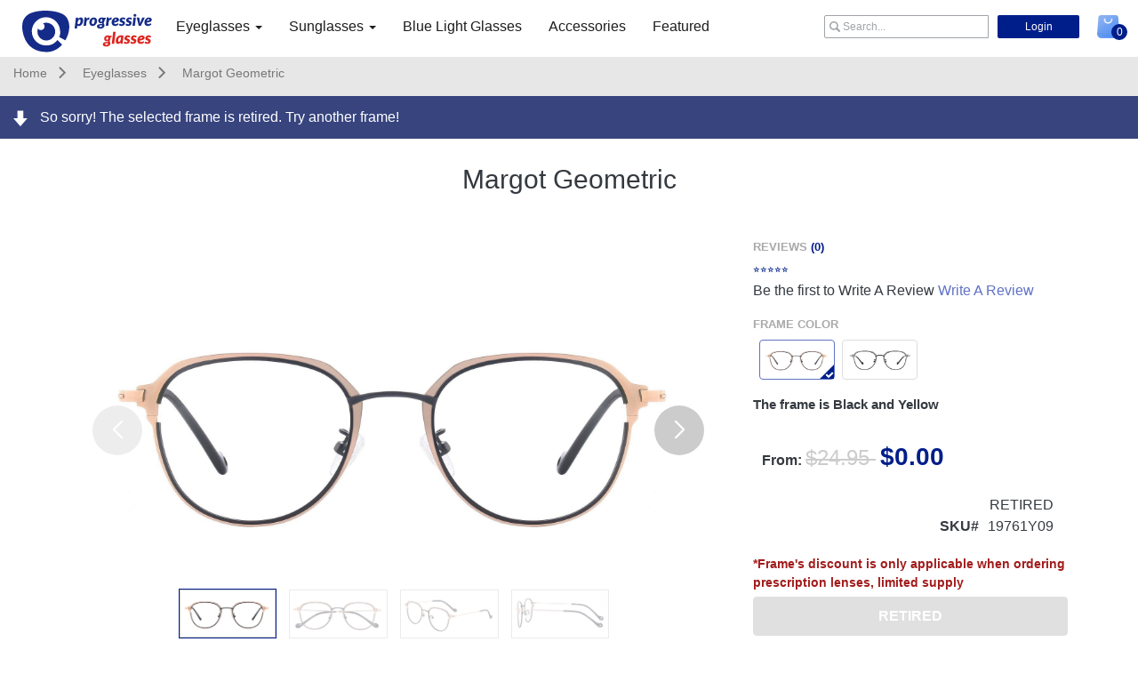

--- FILE ---
content_type: text/html; charset=utf-8
request_url: https://www.progressiveglasses.com/eyeglasses/margot-geometric-gold-19761Y09.html
body_size: 13285
content:
<!doctype html>
<html lang="en">
<head>
    <meta charset="utf-8">
    <meta content="yes" name="apple-mobile-web-app-capable">
    <meta name="viewport" content="width=device-width, initial-scale=1.0,maximum-scale=1.0,user-scalable=no">
    <meta http-equiv="X-UA-Compatible" content="ie=edge">
    <meta http-equiv="X-UA-Compatible" content="IE=edge,chrome=1">
    <meta http-equiv="Cache-Control" content="no-transfrom">
    <meta http-equiv="Cache-Control" content="no-siteapp">
    <meta name="applicable-device" content="pc,mobel">
    <meta name="description" content="Margot Geometric If you want to be the best, you have to see your best!  The Margot Geometric is different in a good way.  You will love the adjustable nosepads and the unique, fashionable design. We see you wearing them as sunglasses!"/>
    <meta name="keywords" content="women's glasses, prescription glasses, glasses online, affordable glasses, 1.74 index lens, inexpensive glasses, Margot Geometric, product 19761, comfortable glasses, simple glasses, blue blockers, blue light glasses, stylish glasses, Other Metal"/>
    <meta name="robots" content="INDEX,FOLLOW"/>
    <meta property="og:url" content="https://www.progressiveglasses.com/eyeglasses/margot-geometric-gold-19761Y09.html"/>
    <meta property="og:title" content="Margot Geometric | Progressive Glasses"/>
    <meta property="og:image" content="https://www.progressiveglasses.com/media/catalog/product/f/r/front_1610618737742.jpg" />
    <meta property="og:type" content="product" />
    <meta property="og:site_name" content="Margot Geometric" />
    <meta property="og:description" content="Margot Geometric If you want to be the best, you have to see your best!  The Margot Geometric is different in a good way.  You will love the adjustable nosepads and the unique, fashionable design. We see you wearing them as sunglasses!"/>
    <link rel="shortcut icon" type="image/ico" href="https://www.progressiveglasses.com/resource/images/favIcon.ico">
    <link rel="stylesheet" href="https://www.progressiveglasses.com/assets2/resource/version20/pdp-summary/css/bootstrap.min.css">
    <link rel="stylesheet" href="https://www.progressiveglasses.com/assets2/resource/version20/pdp-summary/css/custom.css">
    <link rel="stylesheet" href="https://www.progressiveglasses.com/assets2/resource/version20/pdp-summary/css/swiper.css">
    <link rel="stylesheet" href="https://www.progressiveglasses.com/assets2/resource/version20/pdp-summary/css/ui.css">
    <link rel="stylesheet" href="https://www.progressiveglasses.com/assets2/resource/version20/pdp-summary/css/footer_2020.css">
    <link rel="stylesheet" href="https://www.progressiveglasses.com/assets2/resource/version20/pdp-summary/fonts/pdp-revision/fontawesome/css/all.min.css">
    <link rel="stylesheet" href="https://www.progressiveglasses.com/assets2/resource/version20/pdp-summary/fonts/iconfont.css">
    <link rel="stylesheet" href="https://www.progressiveglasses.com/resource2/version20/css/notes.css">
    <link rel="stylesheet" href="https://www.progressiveglasses.com/static/version1758534839/frontend/Pg/payne/en_US/owl.carousel/assets/owl.carousel.min.css">
    <link rel="stylesheet" href="https://www.progressiveglasses.com/assets2/resource/version20/pdp-summary/css/reviews.css">
    <link rel="stylesheet" href="https://www.progressiveglasses.com/assets2/resource/version20/pdp-summary/css/detail.css">
    <link rel="stylesheet" href="https://www.progressiveglasses.com/resource2/version20/css/awesomeFont.css">
    <link rel="stylesheet" href="https://www.progressiveglasses.com/resource2/version20/css/advertising.css">
    <link rel="stylesheet" href="https://www.progressiveglasses.com/assets2/resource/version20/pdp-summary/icon-fonts/css/porto-icons.css">
    <link rel="stylesheet" href="https://www.progressiveglasses.com/assets2/resource/version20/pdp-summary/icon-fonts/css/porto-icons-codes.css?v=20">
    <script src="https://www.progressiveglasses.com/resource2/GA4-Electronic/index.js"></script> <!-- 引入GA4 电子商务共用js文件-->
    <script src="https://www.progressiveglasses.com/assets2/resource/version20/pdp-summary/js/jquery-1.12.3.min.js"></script>
    <script src="https://www.progressiveglasses.com/static/version20/frontend/Pg/payne/en_US/jquery/jquery.cookie.js"></script>



    <!-- Google tag (gtag.js) 【GA4】-->
    <script async src="https://www.googletagmanager.com/gtag/js?id=G-RMKSGX321K"></script>
    <script>
        window.dataLayer = window.dataLayer || [];
        function gtag(){dataLayer.push(arguments);}
        gtag('js', new Date());

        gtag('config', 'G-RMKSGX321K');
    </script>
    <!-- Google tag (gtag.js) 【GA4】-->


    <script>(function(w,d,s,l,i){w[l]=w[l]||[];w[l].push({'gtm.start':new Date().getTime(),event:'gtm.js'});var f=d.getElementsByTagName(s)[0],j=d.createElement(s),dl=l!='dataLayer'?'&l='+l:'';j.async=true;j.src='https://www.googletagmanager.com/gtm.js?id='+i+dl;f.parentNode.insertBefore(j,f);})(window,document,'script','dataLayer','GTM-T5DBMLX');</script>
    <noscript><iframe src="https://www.googletagmanager.com/ns.html?id=GTM-T5DBMLX" height="0" width="0" style="display:none;visibility:hidden"></iframe></noscript>
</head>
<script>
    //<!-- ======= 收藏参数使用 ======= -->
                        var simpleids_string = '4693,4692';
    //<!-- ======= 收藏参数使用 ======= -->

        var configureProductObj = {"entity_id":"4693","attribute_set_id":"13","type_id":"simple","sku":"19761Y09","has_options":"0","required_options":"0","created_at":"2019-11-07 03:44:16","updated_at":"2019-11-07 03:44:16","url_key":"murray-geometric","front":"\/m\/a\/main_1610618754007.jpg","right":"\/s\/i\/side_1610618860668.jpg","back":"\/f\/r\/front_1610618737742.jpg","left":"\/a\/n\/angle_1610618760380.jpg","max_pd":"75","min_pd":"58","swatch_image":"\/f\/r\/front_1610618737742.jpg","gift_message_available":"0","other1":"\/f\/r\/front_1610618737742.jpg","options_container":"container2","thumbnail":"\/f\/r\/front_1610618737742.jpg","small_image":"\/f\/r\/front_1610618737742.jpg","image":"\/f\/r\/front_1610618737742.jpg","meta_description":"Margot Geometric If you want to be the best, you have to see your best!  The Margot Geometric is different in a good way.  You will love the adjustable nosepads and the unique, fashionable design. We see you wearing them as sunglasses!","meta_title":"Murray Geometric","name":"Margot Geometric","frame_only_price":"0","color_details":"The frame is Black and Yellow","meta_keyword":"women's glasses, prescription glasses, glasses online, affordable glasses, 1.74 index lens, inexpensive glasses, Margot Geometric, product 19761, comfortable glasses, simple glasses, blue blockers, blue light glasses, stylish glasses, Other Metal","description":"If you want to be the best, you have to see your best!  The Margot Geometric is different in a good way.  You will love the adjustable nosepads and the unique, fashionable design. We see you wearing them as sunglasses!","custom_design_from":"2021-01-14 00:00:00","news_from_date":"2021-01-14 00:00:00","special_from_date":"2021-01-13 00:00:00","weight":"18.000000","price":"24.95","stock_sku":"9761Y09","only_blue_light_blocking":0,"other9":"\/f\/r\/front_1610618737742.jpg","other8":"\/f\/r\/front_1610618737742.jpg","other7":"\/f\/r\/front_1610618737742.jpg","other6":"\/f\/r\/front_1610618737742.jpg","other5":"\/f\/r\/front_1610618737742.jpg","other4":"\/f\/r\/front_1610618737742.jpg","other3":"\/f\/r\/front_1610618737742.jpg","other2":"\/f\/r\/front_1610618737742.jpg","material":"544","lens_width":"346","bridge":"382","gender":"552","support_progressive":"558","frame_weight":"266","sw_featured":"0","is_show_360":"0","for_kids":"0","lens_height":"312","frame_type":"536","frame_shape":"534","rim_type":"523","nose_pad":"1","tax_class_id":"2","quantity_and_stock_status":{"is_in_stock":false,"qty":0},"visibility":"1","status":"1","is_clip_on":0,"try_on":0,"visible_plp_list":"0","low_bridge_fit":"0","color_changing":"0","support_ditto":"0","trendy":"0","sun_featured":"0","retired":"1","color":"893","has_spring_hinges":"0","support_rx":1,"recommend":"608","support_php":"0","frame_size":"549","temple_length":"498","frame_width":"433","options":[],"media_gallery":{"images":{"40215":{"value_id":"40215","file":"\/f\/r\/front_1610618737742.jpg","media_type":"image","entity_id":"4693","label":null,"position":"5","disabled":"0","label_default":null,"position_default":"5","disabled_default":"0","video_provider":null,"video_url":null,"video_title":null,"video_description":null,"video_metadata":null,"video_provider_default":null,"video_url_default":null,"video_title_default":null,"video_description_default":null,"video_metadata_default":null},"40216":{"value_id":"40216","file":"\/m\/a\/main_1610618754007.jpg","media_type":"image","entity_id":"4693","label":null,"position":"6","disabled":"0","label_default":null,"position_default":"6","disabled_default":"0","video_provider":null,"video_url":null,"video_title":null,"video_description":null,"video_metadata":null,"video_provider_default":null,"video_url_default":null,"video_title_default":null,"video_description_default":null,"video_metadata_default":null},"40217":{"value_id":"40217","file":"\/a\/n\/angle_1610618760380.jpg","media_type":"image","entity_id":"4693","label":null,"position":"7","disabled":"0","label_default":null,"position_default":"7","disabled_default":"0","video_provider":null,"video_url":null,"video_title":null,"video_description":null,"video_metadata":null,"video_provider_default":null,"video_url_default":null,"video_title_default":null,"video_description_default":null,"video_metadata_default":null},"40218":{"value_id":"40218","file":"\/s\/i\/side_1610618860668.jpg","media_type":"image","entity_id":"4693","label":null,"position":"8","disabled":"0","label_default":null,"position_default":"8","disabled_default":"0","video_provider":null,"video_url":null,"video_title":null,"video_description":null,"video_metadata":null,"video_provider_default":null,"video_url_default":null,"video_title_default":null,"video_description_default":null,"video_metadata_default":null}},"values":[]},"extension_attributes":[],"tier_price":[{"price_id":"3165","website_id":"0","all_groups":"0","cust_group":"2","price":"19.960000","price_qty":"1.0000","percentage_value":null,"product_id":"4693","website_price":"19.960000"}],"tier_price_changed":0,"category_ids":["5","6","8"],"is_salable":0,"special_price":"0.00","special_to_date":null,"sales_price":"0.00","color_value":"Gold","frame_shape_value":"Geometric","frame_size_value":"Medium","rim_type_value":"Full Rim","material_value":"Other Metal","nose_pad_value":"Yes","has_spring_hinges_value":"No","lens_width_value":"51","bridge_value":"21","temple_length_value":"145","frame_width_value":"146","lens_height_value":"43","frame_weight_value":"18","support_progressive_value":"yes","recommend_value":"No","age_range_value":"","min_sph_value":"","max_sph_value":"","other_colors_value":"","nose_bridge_value":"","clipon":null};

    var current_simple_sales_price = "0.00";
    var current_simple_color = "893";
    var current_simple_price = "24.95";
    var current_simple_sales_name = "Margot Geometric";
    var current_simple_distSku = "19761Y09";
    var current_simple_entity_id = "4693";

    var isGoogleGTMEnabled="1";

    var static_url = "https://www.progressiveglasses.com";
</script>
<script type="application/ld+json">
    {
        "@context": "https://schema.org/",
        "@type": "Product",
        "brand": {
            "@type": "Brand",
            "name": "Progressive Glasses"
        },
         "mpn":"19761Y09",
        "name": "Margot Geometric",
        "image": "https://www.progressiveglasses.com/media/catalog/product/f/r/front_1610618737742.jpg",
        "description": "Margot Geometric If you want to be the best, you have to see your best!  The Margot Geometric is different in a good way.  You will love the adjustable nosepads and the unique, fashionable design. We see you wearing them as sunglasses!",
        "sku": "19761Y09",
        "color": "Gold",
        "material":"Other Metal",
        "review": [{
            "@type": "Review",
            "reviewRating": {
                "@type": "Rating",
                "ratingValue": "5",
                "bestRating": "5"
            },
            "author": {
                "@type": "Person",
                "name": "Progressive"
            }
        }],
        "aggregateRating": {
            "@type": "AggregateRating",
            "ratingValue": "5",
            "reviewCount": "1"
        },
        "offers": {
            "@type": "Offer",
            "url": "https://www.progressiveglasses.com/eyeglasses/margot-geometric-gold-19761Y09.html",
            "priceCurrency": "USD",
            "priceValidUntil":"2027-12-12",
            "price": "0.00",
            "sku": "19761Y09",
                         "availability": "https://schema.org/OutOfStock",
                         "seller": {
                "@type": "Organization",
                "name": "Progressive"
            }
        }
    }
</script>
<script type="application/ld+json">
    {
      "@context": "https://schema.org",
      "@type": "BreadcrumbList",
      "itemListElement": [{
        "@type": "ListItem",
        "position": 1,
        "name": "Home",
        "item": "https://www.progressiveglasses.com"
      },{
        "@type": "ListItem",
        "position": 2,
        "name": "Eyeglasses",
        "item": "https://www.progressiveglasses.com/eyeglasses/margot-geometric-gold-19761Y09.html"
      },{
        "@type": "ListItem",
        "position": 3,
        "name": "Eyeglasses",
        "item": "https://www.progressiveglasses.com./women-glasses.html"
      },{
        "@type": "ListItem",
        "position": 4,
        "name": "Margot Geometric",
        "item": "https://www.progressiveglasses.com/eyeglasses/margot-geometric-gold-19761Y09.html"
      }]
    }
</script>
<body id="webYi_customerInfo">

<!-- ======= header ======= -->
<div data-content-type="html" data-appearance="default" data-element="main" data-decoded="true">

<style>
    .breadcrumbs{
        padding-top: 20px;
    }
    .n-cart-shop{
        z-index: 300;
    }
</style>
<!--新页面增加的css-->
<link rel="stylesheet" type="text/css" href="/resource/new_page/css/new_page.css?v=20240716"/>
<script src="/resource/new_page/js/header_back.js?v=666" type="text/javascript"></script>
<!--最新头部-->
<div class="default-nav n-default-nav"></div>
<nav class="navbar navbar-default nav-bar-new">
    <div class="container-fluid">
        <div class="navbar-header ">
            <a href="/">
                <img src="/resource/new_page/image/prog-logo.svg" class="navbar-left n-logo"/>
                <img src="/resource/new_page/image/prog-logo.svg" alt="logo" class="navbar-left n-mobile-logo">
            </a>
            <button type="button" class="navbar-toggle collapsed navbar-left" data-toggle="collapse"  aria-expanded="false" id="menuList">
                <span class="sr-only">Toggle navigation</span>
                <span class="icon-bar"></span>
                <span class="icon-bar"></span>
                <span class="icon-bar"></span>
            </button>
            <div class="n-mobile-header">
                <div class="n-nav-a-btn">
                    <a class="navbar-toggler" data-toggle="collapse" data-target="#search" aria-controls="navbarSupportedContent" aria-expanded="false" aria-label="Toggle navigation">
                        <img src="/resource/new_page/image/m_search.png" id="searchBtn"/>
                        <img src="/resource/new_page/image/close.png" id="searchClose"/>
                    </a>
                </div>
                <!--个人中心-->
                <a href="javascript:;" class="n-nav-a-btn" id="minShowBtn">
                    <img src="/resource/new_page/image/min.png"/>
                </a>
                <a href="javascript:;" class="n-nav-a-btn car-number" id="newCartBtn">
                    <span>3</span>
                    <img src="/resource/new_page/image/cart.png"/>
                </a>
            </div>
        </div>
        <div class="collapse navbar-collapse" id="bs-example-navbar-collapse-1">
            <ul class="nav navbar-nav">
                <li class="dropdown">
                    <a href="#" class="dropdown-toggle" data-toggle="dropdown"  aria-haspopup="true" aria-expanded="false">Eyeglasses <span class="caret"></span></a>
                    <ul class="dropdown-menu">
                        <li><a href="/eyeglasses.html">All Eyeglasses</a></li>
                        <li><a href="/women-glasses.html">Women</a></li>
                        <li><a href="/men-glasses.html">Men</a></li>
                        <li><a href="/on-sale.html">On Sale</a></li>
                        <li><a href="/best-sellers.html">Best Sellers</a></li>
                        <li><a href="/new-arrivals.html">New Arrivals</a></li>
                    </ul>
                </li>
                <li class="dropdown">
                    <a href="#" class="dropdown-toggle" data-toggle="dropdown"  aria-haspopup="true" aria-expanded="false"> Sunglasses <span class="caret"></span></a>
                    <ul class="dropdown-menu">
                        <li> <a href="https://www.progressiveglasses.com/sunglasses.html">All Sunglasses</a></li>
                        <li><a href="https://www.progressiveglasses.com/women-sunglasses.html">Women</a></li>
                        <li><a href="https://www.progressiveglasses.com/men-sunglasses.html">Men</a></li>
                    </ul>
                </li>
                <li><a href="/blue-light-glasses.html">Blue Light Glasses</a></li>
                <li><a href="/accessories.html">Accessories</a></li>
                <!--    <li><a href="/glasses-home-try-on.html">Try At Home</a></li>-->
                <li><a href="/featured.html">Featured</a></li>
            </ul>
            <!-- PC右侧展示 -->
            <div class=" navbar-right">
                <div class="nav-new-bar">
                    <div class="form-inline">
                        <input class="new-header-search" type="text" placeholder="Search...">
                    </div>
                    <!--最新登录展示-->
                    <div class="n-login-content">
                        <!--登录前-->
                        <div class="new-login-btn"><a href="/customer/account/login">Login</a></div>
                        <!--登录后展示-->
                        <div class="new-login-status"><a href="/profile/manage/edit/">Your name</a></div>
                        <!--新增登录-->
                        <div class="login-btn-box">
                            <div class="login-menu-list">
                                <div class="login-publick login-before">
                                    <p class="login-list-title"> <a href="">Shopping For:</a></p>
                                    <div class="login-self">
                                        <h4><a href="">Yourself</a></h4>
                                        <a class="SavedFrames" id="SavedFrames" href="/wishlist/index/index">Saved Frames</a>
                                        <a href="/prescription/profile/index/">Prescription</a>
                                        <a href="/profile/manage/edit/">Profile Information</a>
                                    </div>
                                    <div class="login-after-list login-sign-after">
                                        <!-- <a href="">TPAguan</a>
                                        <a href="">Help-profile</a> -->
                                    </div>
                                    <a href="/profile/manage/switchProfile/" class="login-new-icon login-more">More</a>
                                    <a href="/profile/manage/create/" class="login-new-icon glyphicon glyphicon-plus">New Person</a>
                                    <a href="/profile/manage/manageProfile/" class="login-new-icon login-new-icons">Manage Profiles </a>
                                    <div class="login-bottom-line"></div>
                                </div>
                                <!--登录前后切换-->
                                <div class="login-sign-before">
                                    <div class="login-sign-btn">
                                        <a href="/customer/account/login" id="SignIn" class="SignIn_refer">Sign In</a>
                                    </div>
                                    <p>New Customer? <a href="/customer/account/create" id="StartHere" class="StartHere_refer">Start Here.</a></p>
                                </div>
                                <!--登录后展示-->
                                <div class="login-sign-after login-sign-afters" style="display:none;">
                                    <a href="/customer/account/">Your Dashboard</a>
                                    <a href="/sales/order/history/">Your Orders</a>
                                    <a href="/customer/account/edit/">Account Info</a>
                                    <a href="/customer/address/">Address Book</a>
                                    <div class="login-bottom-line"></div>
                                    <a href="/customer/account/logout" class="sign-out-n">Sign Out</a>
                                </div>
                            </div>
                        </div>
                    </div>
                    <!--最新修改-->
                    <div class="new-cart-icon">
                        <div class="good-num">0</div>
                        <img src="/resource/new_page/image/cart_icon.png"/>
                        <!--新增显示效果-->
                        <div class="new-cart-btn">
                            <div class="n-cart-shop">
                                <!--购物车无-->
                                <div class="n-cart-none" style="display: none">
                                    <div class="n-cart-table">
                                        <h5>Your shopping cart is empty.</h5>
                                        <p>You have no items in your shopping cart.</p>
                                    </div>
                                </div>
                                <!--购物车有商品-->
                                <div class="n-cart-list">
                                    <div class="n-cart-list-title">
                                        <h4>Subtotal&nbsp;(&nbsp;<span>0</span> ): <i>$0</i></h4>
                                        <a href="javascript:;" class="checkout_out">CHECKOUT</a>
                                    </div>
                                    <div class="n-cart-lists"></div>
                                    <div class="n-cart-more">
                                        <a href="/checkout/cart/">VIEW AND EDIT CART</a>
                                    </div>
                                </div>
                            </div>
                        </div>
                    </div>
                </div>
            </div>
        </div>
    </div>
    <!--移动端输入框-->
    <div class="n-nav-a-btn n-m-search-box">
        <div class="collapse navbar-collapse " id="search" >
            <div class="n-search-box">
                <input type="text" name="" id="" value="" placeholder="Search..." />
            </div>
        </div>
    </div>
    <!-- 左边栏 -->
    <div class="n-left-menu">
        <div class="n-left-content">
            <h6>CATEGORY</h6>
            <ul>
                <li>
                    <p class="n-left-first">Eyeglasses</p>
                    <div class="n-left-list">
                        <a href="/eyeglasses.html">All Eyeglasses</a>
                        <a href="/women-glasses.html">Women</a>
                        <a href="/men-glasses.html">Men</a>
                        <a href="/on-sale.html">On Sale</a>
                        <a href="/best-sellers.html">Best Sellers</a>
                        <a href="/new-arrivals.html">New Arrivals</a>
                    </div>
                </li>
                <li>
                    <p class="n-left-first">Sunglasses</p>
                    <div class="n-left-list">
                        <a href="/sunglasses.html">All Sunglasses</a>
                        <a href="/women-sunglasses.html">Women</a>
                        <a href="/men-sunglasses.html">Men</a>
                    </div>
                </li>
                <li>
                    <p><a href="/blue-light-glasses.html">Blue Light Glasses</a></p>
                </li>
                <li>
                    <p><a href="/accessories.html">Accessories</a></p>
                </li>
                <!--    <li>-->
                <!--        <p><a href="/glasses-home-try-on.html">Try At Home</a></p>-->
                <!--    </li>-->
                <li>
                    <p><a href="/featured.html">Featured</a></p>
                </li>
            </ul>
            <div class="n-left-img">
                <img src="/resource/new_page/image/left_img.png"/>
            </div>
        </div>
    </div>

    <!--移动登录新增-->
    <div class="new-mobile-login">
        <div class="login-menu-list login-mobile-list">
            <div class="new-close">
                <h4>Account</h4>
                <div class="loin-close-icon">
                    <img src="/resource/new_page/image/close_2.png"/>
                </div>
            </div>
            <div class="login-publick login-before" >
                <p class="login-list-title"><a href="">Shopping For:</a></p>
                <div class="login-self">
                    <h4><a href="">Yourself</a></h4>
                    <a href="/wishlist/index/index">Saved Frames</a>
                    <a href="/prescription/profile/index/">Prescription</a>
                    <a href="/profile/manage/edit/">Profile Information</a>
                </div>
                <div class="login-after-list login-sign-after">
                    <!-- <a href="">TPAguan</a>
                    <a href="">Help-profile</a> -->
                </div>
                <a href="/profile/manage/switchProfile/" class="login-new-icon login-more">More</a>
                <a href="/profile/manage/create/" class="login-new-icon glyphicon glyphicon-plus">New Person</a>
                <a href="/profile/manage/manageProfile/" class="login-new-icon login-new-icons">Manage Profiles</a>
                <div class="login-bottom-line"></div>
            </div>
            <!--登录前后切换-->
            <div class="login-sign-before">
                <div class="login-sign-btn">
                    <a href="/customer/account/login" id="SignIn" class="SignIn_refer">Sign In</a>
                </div>
                <p>New Customer? <a href="/customer/account/create" id="StartHere" class="StartHere_refer">Start Here.</a></p>
            </div>
            <!--登录后展示-->
            <div class="login-sign-after login-sign-afters" style="display:none;">
                <a href="/customer/account/">Your Dashboard</a>
                <a href="/sales/order/history/">Your Orders</a>
                <a href="/customer/account/edit/">Account Info</a>
                <a href="/customer/address/">Address Book</a>
                <div class="login-bottom-line"></div>
                <a href="/customer/account/logout" class="sign-out-n">Sign Out</a>
            </div>
        </div>
    </div>

    <!--移动端新增购物车-->
    <div class="new-car-model">
        <div class="new-car-box">
            <div class="new-close" >
                <h4>Shopping Cart</h4>
                <div class="loin-close-icon" id="mobileCloseBtn">
                    <img src="/resource/new_page/image/close_2.png"/>
                </div>
            </div>
            <!--购物车没东西-->
            <div class="car-mobile-none">
                <h5>Your shopping cart is empty.</h5>
                <p>You have no items in your shopping cart.</p>
            </div>
            <!--购物车有东西-->
            <div class="cart-shop-list">
                <div class="shop-money">
                    <p>Subtotal ( <span>0</span> ) : <i></i></p>
                    <a href="javascript:;" class="checkout_out">CHECKOUT</a>
                </div>
                <div class="cart-mobile-list">

                </div>
                <div class="cart-mobile-more">
                    <a href="/checkout/cart/">VIEW AND EDIT CART</a>
                </div>
            </div>
        </div>

    </div>
    </div>
</nav></div><!-- ======= header ======= -->

<!-- ======= crumbs ======= -->
<div class="breadcrumbs" id="breadcrumbs" style="z-index:99999;padding-top: 0px;">
    <ul class="items">
        <li class="item home item_home">
            <a href="https://www.progressiveglasses.com" title="Go to Home Page" class="hover_undu">
                Home
            </a>
            <i class="iconfont icon-arrow-right-copy header_icon"></i>
        </li>
        <li class="item category5">
            <a title="Eyeglasses" href="/eyeglasses.html" class="hover_undu">
                Eyeglasses
            </a>
             <i class="iconfont icon-arrow-right-copy header_icon"></i>
        </li>
        <li class="item product product_name">
            <a title="" class="simple_name">
                Margot Geometric            </a>
        </li>
    </ul>
</div>
<!-- ======= crumbs ======= -->

<!-- === load === -->
<div class="loading-mask hide" data-role="loader" style="display: block;" id="loading-loade">
    <img alt="load..." src="https://www.progressiveglasses.com/static/version1758534839/frontend/Pg/payne/en_US/images/loader-2.gif"><p>
</div>
<!-- === load End ===-->

<!-- ======= Comment input display ======= -->
<div id="fix-fluid" >
    <div class="container-fluid reveiws-container"
         sku="19761Y09"
         name="Margot Geometric"
         entry_id="4693"
         price="24.95"
         color="893"
    >
        <font style="vertical-align: inherit;" class="close-fluid">×</font>
        <div class="row">
            <div class="col-lg-12 col-md-12 col-sm-12 col-xs-12 reveiws-h3">
                <h3>Review the <span class="zx-name simple_name">Margot Geometric</span> <span class="zx-sku sku_text">19761Y09</span></h3>
            </div>
            <div class="col-lg-12 col-md-12 col-sm-12 col-xs-12 reveiws-price">
                <div style="display:inline-block" id="price_text" class="price_text">
                                            <del class="del_price price_class">
                            $24.95                        </del>
                        <div class="price h4 price_class">
                            $0.00                        </div>
                                    </div>
                <div class="div_bor"></div>
            </div>
        </div>
        <div class="row">
            <div class="col-lg-5 col-md-5 col-sm-12 col-xs-12">
                <img src="https://www.progressiveglasses.com/media/catalog/product/f/r/front_1610618737742.jpg" alt="Margot Geometric" class="imgs"
                >
            </div>
            <div class="col-lg-7 col-md-7 col-sm-12 col-xs-12 reveiws-frame">
                <h6>Tell us about this frame.</h6>
                <!--<p>Now that you’ve had a chance to test-drive your recently purchased Pg, we’d love to know your thoughts. Please focus on what you liked or didn’t like about this frame. Your feedback will help other Pg customers who are interested in the same product.</p>-->
            </div>
        </div>
        <div class="reviews-conent">
            <div class="row">
                <div class="col-lg-3 col-md-4 col-sm-12 col-xs-12 reveiws-galsses reveiws-galsses1">
                    How would you rate your glasses? <span>*</span>
                </div>
                <div class="col-lg-9 col-md-8 col-sm-12 col-xs-12 reveiws-wjx">
                    <ul data-required="true" class="acs_rating_holder acs_js_rating_holder">
                        <li class="acs_rank acs_js_rating_box star-rating-button" data-name="overall-vote-1" data-value="1">
                            <span class="fa fa-star-o fas fas_review"></span></li>
                        <li class="acs_rank acs_js_rating_box star-rating-button" data-name="overall-vote-2" data-value="2">
                            <span class="fa fa-star-o fas fas_review"></span></li>
                        <li class="acs_rank acs_js_rating_box star-rating-button" data-name="overall-vote-3" data-value="3">
                            <span class="fa fa-star-o fas fas_review"></span></li>
                        <li class="acs_rank acs_js_rating_box star-rating-button" data-name="overall-vote-4" data-value="4">
                            <span class="fa fa-star-o fas fas_review"></span></li>
                        <li class="acs_rank acs_js_rating_box star-rating-button" data-name="overall-vote-5" data-value="5">
                            <span class="fa fa-star-o fas fas_review"></span></li>
                    </ul>
                    <span class="product_to">Click to rate this product.</span>
                </div>
            </div>
            <div class="row">
                <div class="col-lg-12 col-md-12 col-sm-12 col-xs-12 reveiws-galsses reveiws-galsses2">
                    Your Review Headline <span>*</span>
                </div>
                <div class="col-lg-12 col-md-12 col-sm-12 col-xs-12 reveiws-productInput">
                    <textarea name="" id="YourReview" cols="30"  placeholder="e.g. Excellent product..." rows="10"></textarea>
                </div>
                <div class="col-lg-12 col-md-12 col-sm-12 col-xs-12 reveiws-show">
                    <span id="reveiws-btn"> Show me an example </span>
                    <i class="fa fa-chevron-down" id="upDown"></i>
                    <div class="acs-headline-examples" style="">
                        <p>"Don't judge a book by its cover"</p>
                        <p>"I would buy this product again and again"</p>
                        <p>"Too much whiz and not enough bang"</p>
                    </div>
                </div>
                <div class="col-lg-12 col-md-12 col-sm-12 col-xs-12 reveiws-galsses reveiws-galsses3">
                    Describe your overall product experience <span>*</span>
                </div>
                <div class="col-lg-12 col-md-12 col-sm-12 col-xs-12 reveiws-textarea">
                    <textarea name="" id="describe" cols="30" rows="10"  data-maxlength="5000" placeholder="Describe your overall product experience (Required)" style="resize:none" ></textarea>
                </div>
                <div class="col-lg-12 col-md-12 col-sm-12 col-xs-12 reveiws-words">
                     <span>
                        Characters Remaining:
                         <a id="DescribeNum">5000</a>
                     </span>
                </div>
            </div>
            <div class="row">
                <div class="col-lg-4 col-md-3 col-sm-12 col-xs-12 reveiws-galsses reveiws-galsses4">
                    Would you recommend this product to a friend?
                    <span>*</span>
                </div>
                <div class="col-lg-3 col-md-3 col-sm-12 col-xs-12 reveiws-yN">
                    <fieldset class="acs_fieldset acs_fieldset_click">
                                <span val="yes">
                                        <span class="fa fa-thumbs-o-up" id="reveiws-box"></span>
                                        <a class="rec0 rec">Yes</a>
                                </span>
                        <span val="no">
                                <span class="fa fa-thumbs-o-down" id="reveiws-box"></span>
                                <a  class="rec1">No</a>
                            </span>
                    </fieldset>
                </div>
            </div>
        </div>
        <div class="row">
            <div class="col-lg-6 col-md-6 col-sm-12 col-xs-12 reveiws-nickname">
                <div >
                    <p>Nickname
                        <a class="zx-xh">*</a>
                    </p>
                    <textarea name=""  cols="30" rows="10" id="Nickname"></textarea>
                    <!--                <textarea type="text" >-->
                    <span>Avoid using your full name. (Required)</span>
                </div>
            </div>
            <div class="col-lg-6 col-md-6 col-sm-12 col-xs-12 reveiws-nickname">
                <div>
                    <p>Email Address
                        <a class="zx-xh">*</a>
                    </p>
                    <textarea name="" id="Email_S" cols="30" rows="10"></textarea>
                    <!--                <input type="text" id="">-->
                    <span id="errTips">This will only be used for notification purposes</span>
                </div>
            </div>
        </div>
        <div class="row">
            <div class="col-lg-12 col-md-12 col-sm-12 col-xs-12 reveiws-submit">
                <button id="reveiws-cancel">CANCEL</button>
                <button id="reveiws-sub">SUBMIT</button>
            </div>
        </div>
    </div>
</div>
<!-- ======= Comment input display ======= -->




<!-- ======= Title Display ======= -->
<section class="padding-y dest_name" >
    <div class="" id="ts_ele"></div>
    <div class="container container1">
        <h1 class="title simple_name">Margot Geometric</h1>
    </div>
</section>
<!-- ======= Title Display ======= -->

<!-- ======= Middle part [carousel, color switch] ======= -->
<section class="padding-y" style="position: relative" id="paddingTop">
    <div class="container container1" id="container_box">
        <div class="row">
            <aside class="col-lg-8  col-xs-12 padd-top mobel_product pdp_box">
                <div class="swiper-container gallery-top" id="swiper_top">
                    <div class="swiper-button-next swiper-button-next-simple swiper-button-white" id="next_ie"></div>
                    <ul class="swiper-wrapper" id="sildWarp">
                                                <li class="swiper-slide swiper-slide-visible">
                            <img src="https://www.progressiveglasses.com/media/catalog/product/f/r/front_1610618737742.jpg"  alt="Margot Geometric"/>
                        </li>
                        <li class="swiper-slide swiper-slide-visible">
                            <img src="https://www.progressiveglasses.com/media/catalog/product/m/a/main_1610618754007.jpg"  alt="Margot Geometric"/>
                        </li>
                        <li class="swiper-slide swiper-slide-visible">
                            <img src="https://www.progressiveglasses.com/media/catalog/product/a/n/angle_1610618760380.jpg"  alt="Margot Geometric"/>
                        </li>
                        <li class="swiper-slide swiper-slide-visible">
                            <img src="https://www.progressiveglasses.com/media/catalog/product/s/i/side_1610618860668.jpg"  alt="Margot Geometric"/>
                        </li>
                    </ul>
                    <div class="swiper-button-prev swiper-button-prev-simple swiper-button-white" id="prev_ie"></div>
                </div>
                <div class="swiper-container gallery-thumbs" id="swiper_bottom">
                    <ul class="swiper-wrapper" id="min_sildWarp">
                                                <li class="swiper-slide swiper-slide-visible">
                            <img src="https://www.progressiveglasses.com/media/catalog/product/f/r/front_1610618737742.jpg" alt="Margot Geometric"/>
                        </li>
                        <li class="swiper-slide swiper-slide-visible">
                            <img src="https://www.progressiveglasses.com/media/catalog/product/m/a/main_1610618754007.jpg" alt="Margot Geometric"/>
                        </li>
                        <li class="swiper-slide swiper-slide-visible">
                            <img src="https://www.progressiveglasses.com/media/catalog/product/a/n/angle_1610618760380.jpg" alt="Margot Geometric"/>
                        </li>
                        <li class="swiper-slide swiper-slide-visible">
                            <img src="https://www.progressiveglasses.com/media/catalog/product/s/i/side_1610618860668.jpg" alt="Margot Geometric"/>
                        </li>
                    </ul>
                </div>
            </aside>
            <main class="col-lg-4  col-xs-12">
                <article class="info-detail">
                    <!--REVIEWS-->
                    <div class="reviews_class_wdl">
                        <h6 class="title-control bt_class" style="margin-bottom: 10px;margin: 0px;"> REVIEWS
                            <span style="color: #001E8A">(0)</span>
                        </h6>
                        <div id="reviews_share" class="share_click PDP-share-social-list showing-inline padding-top10 padding-right10  padding-top0-m text-left-m"
                             style="display: block;margin: 10px 0px;">
                            <div style="margin-top: 10px;">
                                <div class="Stars"
                                     style="--rating:0;" aria-label="Rating of this product is 2.3 out of 5.">
                                </div>
                                <p style="margin-top:-5px">
                                                                            Be the first to Write A Review
                                                                        <a href="javascript:;" class="ml-3 link-color review-pop-show" style="margin-left: 0px!important;margin-top:8px">Write A Review </a>
                                </p>
                            </div>
                        </div>

                    </div>
                    <!--REVIEWS End-->
                    <h6 class="title-control bt_class frame_color">Frame color</h6>

                    <!--Top right color switch-->
                    <nav class="pdp-color" style="" id="pdp-color_list" color_value="Gold" Color_Details="The frame is Black and Yellow">
                                                    <div class="btn-color-parent pdp_div select_li select_li_frame"
                                 stock_sku="9761Y09"
                                 flag=""
                            >
                                <a style="cursor: pointer;" class="btn-color btn-color-click active"

                                                                                                                                                                                                                                                           current_sku = "19761Y09"
                                   data_img='["\/f\/r\/front_1610618737742.jpg","\/m\/a\/main_1610618754007.jpg","\/a\/n\/angle_1610618760380.jpg","\/s\/i\/side_1610618860668.jpg"]'
                                   entity_id="4693"
                                   simple_product_color="893"
                                   price="24.95"
                                   sales_price="0.00"
                                   simple_name="Margot Geometric"
                                   color_value="Gold"
                                   current_url = "https://www.progressiveglasses.com/eyeglasses/margot-geometric-gold-19761Y09.html"

                                                                            color_details="The frame is Black and Yellow"
                                    
                                    >
                                    <img data-num="0" src="https://www.progressiveglasses.com/media/catalog/product/f/r/front_1610618737742.jpg" alt="Margot Geometric" imgs="/f/r/front_1610618737742.jpg">
                                </a>
                                <p class="btn-color-parent-p select_Color"></p>
                            </div>
                                                    <div class="btn-color-parent pdp_div select_li select_li_frame"
                                 stock_sku="9761W09"
                                 flag=""
                            >
                                <a style="cursor: pointer;" class="btn-color btn-color-click "

                                                                                                                                                                                                                                                           current_sku = "19761W09"
                                   data_img='["\/f\/r\/front_1610618641993.jpg","\/m\/a\/main_1610618648179.jpg","\/a\/n\/angle_1610618665563.jpg","\/s\/i\/side_1610618674566.jpg"]'
                                   entity_id="4692"
                                   simple_product_color="895"
                                   price="24.95"
                                   sales_price="0.00"
                                   simple_name="Margot Geometric"
                                   color_value="Silver"
                                   current_url = "https://www.progressiveglasses.com/eyeglasses/margot-geometric-silver-19761W09.html"

                                                                            color_details="The frame is Black and Silvery"
                                    
                                    >
                                    <img data-num="0" src="https://www.progressiveglasses.com/media/catalog/product/f/r/front_1610618641993.jpg" alt="Margot Geometric" imgs="/f/r/front_1610618641993.jpg">
                                </a>
                                <p class="btn-color-parent-p select_Color"></p>
                            </div>
                                            </nav>
                    <!--Top right color switch-->

                    <!--Frame color display-->
                    <div class="color_details_append">
                                                                                    <!--<h6 class="title-control bt_class Color_Details" style="opacity: 0">Color Details:</h6>-->
                                <p style="margin-bottom: 10px;margin-top:10px;font-size: 15px;" class="box_Color"><span class="Color_Details_bt"></span> <span id="Color_Details">The frame is Black and Yellow</span></p>
                                                                        </div>
                    <div class="color_details_appends">
                                                                    </div>
                    <!--Frame color display-->

                    <!--Free access to the current designated glasses-->
                                        <!--Free access to the current designated glasses-->


                    <!--Price inventory status, SKU display-->
                                        <div class="mb-2 price_mobel">
                        <div style="display: inline-block" id="price_text" class="price_text price_sku">
                            <span class="from_class_a">From: </span>
                                                            <del class="del_price price_class">
                                    $24.95                                </del>
                                <div class="price h4 price_class">
                                    $0.00                                </div>
                                                                                    </div>
                        <div class="sku price_sku">
                            <span class="OUT_OF_STOCK stock_text right_class" configurable_id="4694" current_entity_id="4693">IN STOCK</span>
                            <p class="right_class"><span class="ele_sku">SKU#</span><span class="sku_text sku_text_attr" dest_sku="19761Y09">19761Y09</span></p>
                        </div>
                    </div>
                    <!--Price inventory status, SKU display-->


                    <!-- 促销文案显示 Start-->
                        <p class="cuxiao_color ">*Frame's discount is only applicable when ordering prescription lenses, limited supply</p>
                    <!-- 促销文案显示 End-->

                    <div class="box_fix" id="box_fix">
                        <!--The order glasses button is displayed-->
                        <a href="javascript:;" id="orderRx"  class="btn btn-block mb-3  btn-primary orderRx"
                           configure_product_id="4694"
                           catetory_type="eyeglasses"
                           simple_product_id="4693"
                           configure_product_sku="19761"
                           simple_product_color="893"
                           stock_sku="9761Y09">
                            Order Glasses
                        </a>
                        <!--The order glasses button is displayed-->

                        <!-- Add to Home Try-On Button-->
<!--                            <div href="javascript:;" id="Add_to_Home_TryOn"  class="btn btn-block mb-3 GA4_addToCart"-->
<!--                               entryId="--><!--"-->
<!--                               product_id="--><!--"-->
<!--                               color_id="--><!--"-->
<!--                               current_sku="--><!--">-->
<!---->
<!--                                <div class="tips_tryon">-->
<!--                                    <span class='glyphicon glyphicon-remove tryon_remove_close' aria-hidden='true'></span>-->
<!--                                    <h5>Your Home Try-On cart is full</h5>-->
<!--                                    <a href="/checkout/cart" id="Viewcart">View cart</a>-->
<!--                                </div>-->
<!---->
<!---->
<!--                                Add to Home Try-On-->
<!--                            </div>-->
                        <!-- Add to Home Try-On Button-->

                      <!--This frame is too big to hold the prescription lens! Tips-->
                                              <!--This frame is too big to hold the prescription lens! Tips-->


                      <!--The Save button is displayed-->
                        <div class="row-sm" style="position: relative">
                            <div class="col GA4_addToCart" id="FrameOnly_parent">
                                <a class="btn btn-block btn-light js-order-ws" id="FrameOnly"
                                   entryId="4693"
                                   product_id="4694"
                                   color_id="893">
                                   Frame Only
                                </a>
                            </div>
                            <div class="col GA4_Save">
                                <a class="btn btn-block btn-light js-order-ws" id="save_x"
                                   currentid="4693">
                                    <i  class="fas fa-heart"></i>
                                    Save
                                </a>
                            </div>
                            <p id="tip_save">Item has been removed for NEW NAME</p>
                        </div>
                      <!--The Save button is displayed-->
                    </div>
                    <!--The order glasses button is displayed-->

                    <!--Share display-->
                    <div class="mb-3 mt-3 share_data">
                        <span class="title-control mr-3 bt_class" id="share_data"
                              configure_product_id="4694"
                              configure_product_name="Margot Geometric"
                              _is_shared = "";
                              _share_price = "0.00";
                              _final_price = "0.00";
                              thumbnail_url = "https://www.progressiveglasses.com/media/catalog/product/f/r/front_1610618737742.jpg";
                              support_share_and_save = "";

                        >share</span>
                        <a  class="btn btn-icon rounded-circle btn-facebook fb-share  porto-icon-facebook fb-share_class">
                        </a>
                        <a class="btn btn-icon rounded-circle btn-twitter tw-share tw-share_class">
                            <img src="/assets2/resource/images/twitter.png" alt="" class="twitterIMG">
                        </a>
                        <a class="btn btn-icon rounded-circle btn-google pint-share porto-icon-pinterest pint-share_class">
                        </a>
<!--                        <div class="link_class">-->
<!--                            <span id="fb-root"></span>-->
                            <script src="https://connect.facebook.net/en_US/sdk.js#xfbml=1&version=v3.0"></script>
<!--                            <span class="fb-like padding-left15" data-href=""-->
<!--                                  data-layout="button_count" data-action="like" data-size="small" data-show-faces="true"-->
<!--                                  data-share="false" style="display: inline-block; line-height: 1">-->
<!--                                </span>-->
<!--                        </div>-->
                    </div>
                    <!--Share display-->
                </article>
            </main>
        </div>
    </div>
</section>
<!-- ======= Middle part [carousel, color switch] ======= -->

<!-- ======= Middle part [details] ======= -->
<section class="padding-y pdp-parameters padding-top new_svg">
    <img id="new_pc" src="https://www.progressiveglasses.com/assets2/resource/pdp-summary/images/pc.svg" />
    <img id="new_pad" src="https://www.progressiveglasses.com/assets2/resource/pdp-summary/images/pad.svg" />
    <img id="new_mob" src="https://www.progressiveglasses.com/assets2/resource/pdp-summary/images/mob.svg" />
</section>


<div class="pc_dittis">
    <div class="bt_class container container1 bot_px">
        <p class="bt_class">Details</p>
    </div>
    <div class="container container1" id="details_class">
        <div class="row details_class">
            <div class="col-lg-12  col-xs-12">
                <div class="tab-content">
                    <div class="tab-pane tab-pane-show active" id="parameters">
                        <div class="float_right table mb-3 table-striped">
                            <ul>
                                <li>
                                    <img src="https://www.progressiveglasses.com/assets2/resource/version20/pdp-summary/images/frame-width.png" alt="Frame Width">
                                    Frame Width: <strong>146 mm</strong> </li>
                                <li>
                                    <img src="https://www.progressiveglasses.com/assets2/resource/version20/pdp-summary/images/bridge.png" alt="Bridge">
                                    Bridge: <strong>21 mm</strong> </li>
                                <li>
                                    <img src="https://www.progressiveglasses.com/assets2/resource/version20/pdp-summary/images/lens-width.png" alt="Lens Width">
                                    Lens Width: <strong>51 mm</strong> </li>
                                <li>
                                    <img src="https://www.progressiveglasses.com/assets2/resource/version20/pdp-summary/images/lens-height.png" alt="Lens Height">
                                    Lens Height: <strong>43 mm</strong> </li>
                                <li>
                                    <img src="https://www.progressiveglasses.com/assets2/resource/version20/pdp-summary/images/temple-length.png" alt="Temple Length">
                                    Temple Length: <strong>145 mm</strong> </li>
                                <li>
                                    <img src="https://www.progressiveglasses.com/assets2/resource/version20/pdp-summary/images/frame-weight.png" alt="Weight">
                                    Weight: <strong>18 g</strong>  </li>
                                <li>
                                    <img src="https://www.progressiveglasses.com/assets2/resource/version20/pdp-summary/images/material.png" alt="Material">
                                    Material: <strong>Other Metal</strong></li>
                                <li>
                                    <img src="https://www.progressiveglasses.com/assets2/resource/version20/pdp-summary/images/pd-range.png" alt="Good for PD">
                                    Good for PD: <strong>58-75  mm</strong></li>
                                <li>
                                    <img src="https://www.progressiveglasses.com/assets2/resource/version20/pdp-summary/images/frame-size.png" alt="Frame Fit">
                                    Size: <strong> 51 | 21 | 145  </strong>
                                </li>
                                <li>
                                                                        <img src="https://www.progressiveglasses.com/assets2/resource/version20/pdp-summary/images/support-progressive.png"
                                         progressive = "Supported"
                                         alt="Progressive" class="Progressive_val_img">
                                    <p id="Progressive_val" support_progressive="Supported">
                                        Progressive/Bifocal: <strong>Supported</strong>
                                    </p>
                                </li>
                                <li id="nose_pad_value" nose_pad_value="Yes">
                                    <img src="https://www.progressiveglasses.com/assets2/resource/version20/pdp-summary/images/nosepad.png" alt="Nose Pad">
                                    Nose Pads: <strong>Yes</strong>
                                </li>
                                <li>
                                    <img src="https://www.progressiveglasses.com/assets2/resource/version20/pdp-summary/images/spring_hinges.png" alt="Has Spring Hinges">
                                    Has Spring Hinges: <strong>No</strong>
                                </li>
                                                            </ul>
                        </div>
                    </div>
                </div>
            </div>
        </div>
    </div>
</div>
<!-- ======= Middle part [details] ======= -->

<!--Reviews-->
<section class="padding-y pdp-parameters padding-top padding-reviews">
    <div class="bt_class container container1 bot_px">
        <p class="bt_class Reviews_mobel">Reviews</p>
    </div>
    <div class="container container1 reviews_bgc">
        <p class="succes_review hide">Thanks for your review ! Your review will be live in a few days.</p>
        <div class="row">
            <div class="col-lg-12  col-xs-12">
                <div class="tab-content">
                    <div class="tab-pane reviews zx-container tab-pane-show" id="reviews">
                                                    <!--reviews Display not logged in-->
                            <div class="mt-3">
                                <p class="title-control mb-3">THERE ARE NO CUSTOMER REVIEWS YET</p>
                                <p class="mb-3">Be the first to write a review</p>
                                <a href="javascript:;" class="mb-3 btn btn-outline-primary review-pop-show">Write A Review</a>
                            </div>
                                            </div>
                </div>
            </div>
        </div>
    </div>
</section>
<!--Reviews End-->

<!--footer HTML Start-->
<link rel="stylesheet" href="/resource2/version1639472810/css/footer_subscribe.css" />
<div class="tishi_div" style="border-top:1px solid #ababab;padding:20px;">
	<div id="subscribe_div_left">
		<img src="/resource2/img/Vector.svg" alt="Subscribe & Get exclusive offers" id="subscribe_img">
		<p class="subscribe_p">Subscribe & Get exclusive offers</p>

		<div id="subscribe_div">
			<input type="text" id="subscribe_input" class="subscribe_input_click" placeholder="Enter your email address">
			<img src="/resource2/img/subscribe_1.svg" alt="Subscribe" class="subscribe_img_1 subscribe_img_click" />
		</div>
	</div>

	<div style="clear:both;"></div>
	<p class="span_show_lj span_show_lj_pc"></p>
</div>
<div id="subscribe_div_mLJ" class="tishi_div">
	<div id="subscribe_div2">
		<input type="text" id="subscribe_input2" class="subscribe_input_click" placeholder="Enter your email address">
		<img src="/resource2/img/subscribe_2.svg" alt="Subscribe" class="subscribe_img_1 subscribe_img_click" />
	</div>
	<div style="clear:both;"></div>
	<!-- <p class="span_show_lj span_show_lj_mlj"></p>  -->
</div>



<div class="n-m-footer">
	<div class="social_m_footer_lj">
		<p class="subscribe_p_mFooter">SOCIALIZE WITH US</p>
		<div class="n-mail footer_socialize_img_mobel">
			<a href="https://www.facebook.com/palglasses">
				<img src="/resource/new_page/image/facebook.svg"/>
			</a>
			<a href="https://twitter.com/PALGlasses" id="twitterIMGMobel">
				<img  src="/assets2/resource/images/twitter.png"/>
			</a>
			<a href="https://www.instagram.com/palglasses/">
				<img  src="/resource/new_page/image/instagram.svg"/>
			</a>
		</div>
	</div>

	<div class="accordion" id="accordion2">
		<div class="accordion-group" data-parent="#accordion2">
			<div class="accordion-heading">
				<a class="accordion-toggle" data-toggle="collapse"  href="#collapseOne">SHOP</a>
				<div class="n-down"></div>
			</div>
			<div id="collapseOne" class="accordion-body collapse" style="height: 0px; ">
				<div class="accordion-inner">
					<ul>
						<li><a href="/women-glasses.html">Women's Eyeglasses</a></li>
						<li><a href="/men-glasses.html">Men's Eyeglasses</a></li>
						<li><a href="/on-sale.html">On Sale</a></li>
						<li><a href="/best-sellers.html">Best Sellers</a></li>
						<li><a href="/new-arrivals.html">New Arrivals</a></li>
					</ul>
				</div>
			</div>
		</div>
		<div class="accordion-group" data-parent="#accordion2">
			<div class="accordion-heading">
				<a class="accordion-toggle" data-toggle="collapse"  href="#collapseTwo">
					TIPS & GUIDES
				</a>
				<div class="n-down"></div>
			</div>
			<div id="collapseTwo" class="accordion-body collapse" style="height: 0px; ">
				<div class="accordion-inner">
					<ul>
						<li><a href="/guide/what-are-progressive-lenses">What Are Progressive Lenses </a></li>
					</ul>
				</div>
			</div>
		</div>
		<!--        <div class="accordion-group" data-parent="#accordion2">-->
		<!--            <div class="accordion-heading">-->
		<!--                <a class="accordion-toggle" data-toggle="collapse"  href="#Service">-->
		<!--                    SERVICE-->
		<!--                </a>-->
		<!--                <div class="n-down"></div>-->
		<!--            </div>-->
		<!--            <div id="Service" class="accordion-body collapse" style="height: 0px; ">-->
		<!--                <div class="accordion-inner">-->
		<!--                    <ul>-->
		<!--                        <li><a href="/glasses-home-try-on.html">Try At Home</a></li>-->
		<!--                    </ul>-->
		<!--                </div>-->
		<!--            </div>-->
		<!--        </div>-->
		<div class="accordion-group" data-parent="#accordion2">
			<div class="accordion-heading">
				<a class="accordion-toggle" data-toggle="collapse"  href="#collapseThree">
					THE COMPANY
				</a>
				<div class="n-down"></div>
			</div>
			<div id="collapseThree" class="accordion-body collapse" style="height: 0px; ">
				<div class="accordion-inner">
					<ul>
						<li><a href="/contact-us">Contact Us</a></li>
						<li><a href="/shipping-returns">Shipping & Returns</a></li>
					</ul>
				</div>
			</div>
		</div>
		<div class="accordion-group" data-parent="#accordion2">
			<div style="padding: 0 10px;" class="n-mobile-help">
				<p><a href="tel:412-900-2020">Call : <span>412-900-2020</span></a></p>
				<p><a href="/cdn-cgi/l/email-protection#244c4148546454564b43564157574d5241434845575741570a474b49">Email : <span><span class="__cf_email__" data-cfemail="6e060b021e2e1e1c01091c0b1d1d07180b09020f1d1d0b1d400d0103">[email&#160;protected]</span></span></a></p>
			</div>
		</div>
	</div>
	<div class="new-footer-bottom-mobile">
		<div><img src="/resource/new_page/image/footer_img.png" alt=""></div>
		<p>© 2024 Progressive Glasses LLC. All Rights Reserved.</p>
	</div>
</div>
<!--footer pc-->
<div class="new-footer">
	<div class="container">
		<div class="container">
			<div class="col-lg-10 col-md-10 col-sm-10">
				<div class="row">
					<div class="col-lg-3 col-md-3 col-sm-3">
						<div class="n-footer-title">
							<h5>SOCIALIZE WITH US</h5>
							<div class="n-mail footer_socialize_img_pc">
								<a href="https://www.facebook.com/palglasses">
									<img src="/resource/new_page/image/facebook.svg"/>
								</a>
								<a href="https://twitter.com/PALGlasses" id="twitterIMG">
									<img  src="/assets2/resource/images/twitter.png"/>
								</a>
								<a href="https://www.instagram.com/palglasses/">
									<img  src="/resource/new_page/image/instagram.svg"/>
								</a>
							</div>
						</div>

						<div class="n-footer-title">
							<h5 style="padding:20px 0px 10px;">NEED HELP?</h5>
							<div class="n-mail">
								<img src="/resource/new_page/image/mail.png"/>
								<p><a href="/cdn-cgi/l/email-protection#6c0409001c2c1c1e030b1e091f1f051a090b000d1f1f091f420f0301">Email : <span><span class="__cf_email__" data-cfemail="b4dcd1d8c4f4c4c6dbd3c6d1c7c7ddc2d1d3d8d5c7c7d1c79ad7dbd9">[email&#160;protected]</span></span></a></p>

								<img  src="/resource/new_page/image/phone.png"/>
								<p><a href="tel:412-900-2020">Call : <span>412-900-2020</span></a></p>
							</div>
						</div>
					</div>
					<div class="col-lg-3 col-md-3 col-sm-3">
						<div class="n-footer-title n-footer-titles">
							<h5>SHOP</h5>
							<div class="n-mail">
								<p><a href="/women-glasses.html">Women's Eyeglasses</a></p>
								<p><a href="/men-glasses.html">Men's Eyeglasses</a></p>
								<p><a href="/on-sale.html">Welcome Sale</a></p>
								<p><a href="/best-sellers.html">Best Sellers</a></p>
								<p><a href="/new-arrivals.html">New Arrivals</a></p>
							</div>
						</div>
					</div>
					<div class="col-lg-3 col-md-3 col-sm-3">
						<div class="n-footer-title n-footer-titles">
							<h5>TIPS & GUIDES</h5>
							<div class="n-mail">
								<p><a href="/guide/what-are-progressive-lenses">What Are Progressive Lenses </a></p>
							</div>
						</div>
						<!--                        <div class="n-footer-title n-footer-titles">-->
						<!--                            <h5 id="server_text">SERVICE</h5>-->
						<!--                            <div class="n-mail">-->
						<!--                                <p><a href="/glasses-home-try-on.html">Try At Home</a></p>-->
						<!--                            </div>-->
						<!--                        </div>-->
					</div>
					<div class="col-lg-3 col-md-3 col-sm-3">
						<div class="n-footer-title n-footer-titles">
							<h5>THE COMPANY</h5>
							<div class="n-mail">
								<p><a href="/contact-us">Contact Us</a></p>
								<p><a href="/terms-of-use">Terms Of Use</a></p>
								<p><a href="/privacy-policy">Privacy Policy</a></p>
								<p><a href="/shipping-returns">Shipping & Returns</a></p>
							</div>
						</div>
					</div>
				</div>
			</div>
		</div>
	</div>
	<div class="new-footer-bottom">
		<p>© 2024 Progressive Glasses LLC. All Rights Reserved.</p>
		<div><img src="/resource/new_page/image/footer_img.png" alt=""></div>
	</div>
</div><!--footer HTML End-->
<!--Introduction of JS Start-->


<script data-cfasync="false" src="/cdn-cgi/scripts/5c5dd728/cloudflare-static/email-decode.min.js"></script><script src="https://www.progressiveglasses.com/assets2/resource/version20/js/edito.js"></script>
<script src="https://www.progressiveglasses.com/assets2/resource/version20/pdp-summary/js/social.js"></script>
<script src="https://www.progressiveglasses.com/assets2/resource/version20/pdp-summary/js/pdp-revision/detail.js"></script>
<script src="https://www.progressiveglasses.com/assets2/resource/version20/pdp-summary/js/save.js"></script>
<script src="https://www.progressiveglasses.com/assets2/resource/version20/js/pdp-social-share.js"></script>
<script src="https://www.progressiveglasses.com/assets2/resource/version20/pdp-summary/js/bootstrap.min.js"></script>
<script src="https://www.progressiveglasses.com/resource2/version20/js/notes.js"></script>
<script src="https://www.progressiveglasses.com/static/version1758534839/frontend/Pg/payne/en_US/owl.carousel/owl.carousel.min.js"></script>
<script src="https://www.progressiveglasses.com/assets2/resource/version20/pdp-summary/js/pdp-revision/swiper.js"></script>
<script src="https://www.progressiveglasses.com/resource2/version20/js/layer.js?v=20"></script>
<script src="https://www.progressiveglasses.com/assets2/resource/version20/js/footer.js"></script>
<script src="https://www.progressiveglasses.com/assets2/resource/version20/pdp-summary/js/reviews.js"></script>
<script src="https://www.progressiveglasses.com/assets2/resource/version20/pdp-summary/js/tryon_js/try-on-api-core.js"></script>
<script src="https://www.progressiveglasses.com/assets2/resource/version20/pdp-summary/js/tryon_js/try-on-api-webcams.js"></script>
<script src="https://www.progressiveglasses.com/assets2/resource/version20/pdp-summary/js/tryon_js/try-on-api-tracking.js"></script>
<script src="https://www.progressiveglasses.com/assets2/resource/version20/pdp-summary/js/tryon_js/try-on-api-rendering.js"></script>
<script src="https://www.progressiveglasses.com/assets2/resource/version20/pdp-summary/js/tryon_js/try-on-api-user-analysis.js"></script>
<script src="https://www.progressiveglasses.com/assets2/resource/version20/pdp-summary/js/tryon_js/try-on-api-frame-recommendation.js"></script>
<!--<script src="--><!--/assets2/resource/version20/pdp-summary/js/tryon_js/try-on-api-calibration.js?v=--><!--"></script>-->

<script src="https://www.progressiveglasses.com/assets2/resource/version20/pdp-summary/js/tryon.js"></script>
<!--Introduction of JS End-->
<script src="https://www.progressiveglasses.com/resource2/version20/js/user_behavior_analysis.js"></script> <!--data acquisition-->



</body>
</html>


--- FILE ---
content_type: text/css
request_url: https://www.progressiveglasses.com/assets2/resource/version20/pdp-summary/css/ui.css
body_size: 6706
content:
/* ==== BASE STYLES ====*/
/* ==================== GLOBAL STYLES ======================= */
@import url("./family.css");
html {
  font-size: 16px; }

/* ========================
INCLUDE STYLES AND COMPONENTS
===================== */
/* ================== HELPERS  =================== */
a:hover {
  text-decoration: none; }

.img-wrap {
  text-align: center;
  display: block; }
.img-wrap img {
  max-width: 100%; }

.icon-wrap {
  text-align: center;
  display: inline-block; }

.price-wrap {
  letter-spacing: -0.7px; }

.list-group a:not(.active) {
  color: initial; }
.list-group a:not(.active):hover {
  color: #545454;
  background-color: #f9f9f9; }

.content-body {
  -webkit-box-flex: 1;
  -ms-flex: 1 1 auto;
  flex: 1 1 auto;
  padding: 2rem 2.3rem; }

/* =================  DEFINED VARIABLES =================== */
.icon-xs, .icon-sm, .icon-md, .icon-lg {
  display: inline-block;
  text-align: center;
  -ms-flex-negative: 0;
  flex-shrink: 0;
  -webkit-box-flex: 0;
  -ms-flex-positive: 0;
  flex-grow: 0; }

.icon-xs {
  width: 41px;
  height: 41px;
  line-height: 41px !important;
  font-size: 18px; }

.icon-sm {
  width: 48px;
  height: 48px;
  line-height: 48px !important;
  font-size: 20px; }

.icon-md {
  width: 60px;
  height: 60px;
  line-height: 60px !important;
  font-size: 28px; }

.icon-lg {
  width: 96px;
  height: 96px;
  line-height: 96px !important;
  font-size: 42px; }

.avatar-xs, .avatar-sm, .avatar-md, .avatar-lg {
  display: inline-block;
  text-align: center;
  border-radius: 100%;
  border: 1px solid #ddd;
  -o-object-fit: cover;
  object-fit: cover;
  -ms-flex-negative: 0;
  flex-shrink: 0;
  -webkit-box-flex: 0;
  -ms-flex-positive: 0;
  flex-grow: 0; }

.avatar-xs {
  width: 36px;
  height: 36px; }

.avatar-sm {
  width: 48px;
  height: 48px; }

.avatar-md {
  width: 60px;
  height: 60px; }

.avatar-lg {
  width: 96px;
  height: 96px; }

.img-xs, .img-sm, .img-md, .img-lg {
  -o-object-fit: cover;
  object-fit: cover;
  -ms-flex-negative: 0;
  flex-shrink: 0;
  -webkit-box-flex: 0;
  -ms-flex-positive: 0;
  flex-grow: 0; }

.img-xs {
  width: 70px;
  height: 40px; }

.img-sm {
  width: 120px;
  height: 80px; }

.img-md {
  width: 200px;
  height: 130px; }

.img-lg {
  width: 350px;
  height: 220px; }

.center-xy {
  top: 50%;
  left: 50%;
  position: absolute;
  -webkit-transform: translate(-50%, -50%);
  transform: translate(-50%, -50%); }

.center-y {
  top: 50%;
  position: absolute;
  -webkit-transform: translateY(-50%);
  transform: translateY(-50%); }

.center-x {
  left: 50%;
  position: absolute;
  -webkit-transform: translateX(-50%);
  transform: translateX(-50%); }

.vh-100 {
  height: 100vh; }

.overflow-h {
  overflow: hidden; }

.flip-h {
  -webkit-transform: scaleX(-1);
  transform: scaleX(-1); }

.opacity {
  opacity: .5; }

[class*="hover-"] {
  -webkit-transition: .5s;
  transition: .5s; }

.hover-bg:hover {
  background: #FFD166;
  /* For browsers that do not support gradients */
  /* For Safari 5.1 to 6.0 */
  /* For Opera 11.1 to 12.0 */
  /* For Firefox 3.6 to 15 */
  background: -webkit-gradient(linear, left top, right bottom, from(#FFD166), to(#FFD166));
  background: linear-gradient(to bottom right, #FFD166, #FFD166);
  /* Standard syntax */
  -webkit-transition: .5s;
  transition: .5s; }

.hover-zoom:hover {
  -webkit-transition: .5s;
  transition: .5s;
  -webkit-transform: scaleX(1);
  transform: scaleX(1); }

/* ============== spacing ============== */
.padding-y {
  padding-top: 40px;
  padding-bottom: 40px; }

.padding-top {
  padding-top: 40px; }

.padding-bottom {
  padding-bottom: 40px; }

.padding-y-lg {
  padding-top: 80px;
  padding-bottom: 80px; }

.padding-top-lg {
  padding-top: 80px; }

.padding-bottom-lg {
  padding-bottom: 80px; }

.padding-y-sm {
  padding-top: 20px;
  padding-bottom: 20px; }

.padding-top-sm {
  padding-top: 20px; }

.padding-bottom-sm {
  padding-bottom: 20px; }

.relative {
  position: relative; }

.absolute {
  position: absolute; }

var {
  font-style: normal; }

figure {
  margin-bottom: 0; }

.form-noborder input, .form-noborder select, .form-noborder .btn {
  border: 0; }
.form-noborder select.form-control-lg:not([size]):not([multiple]) {
  height: 2.875rem; }

/* all clearfix */
article:after,
.form-group:after {
  display: block;
  clear: both;
  content: ""; }

/* -------------------- small grid gutter --------------------- */
.row-sm {
  margin-right: -7px;
  margin-left: -7px;
  display: -ms-flexbox;
  display: -webkit-box;
  display: flex;
  -ms-flex-wrap: wrap;
  flex-wrap: wrap; }

.row-sm > [class^="col"] {
  padding-left: 7px;
  padding-right: 7px; }

.bg {
  background-color: #f9f9f9; }

.bg-white {
  background-color: #fff; }

.bg-orange {
  background-color: #FFD166; }

.bg-green {
  background-color: #00b517; }

.bg-blue {
  background-color: #3167eb; }

.bg-red {
  background-color: #fa3434; }

.bg-gradient-blue {
  background: rgba(33, 37, 41, 0.4);
  /* For browsers that do not support gradients */
  /* For Safari 5.1 to 6.0 */
  /* For Opera 11.1 to 12.0 */
  /* For Firefox 3.6 to 15 */
  background: -webkit-gradient(linear, left top, right bottom, from(rgba(49, 103, 235, 0.9)), to(rgba(33, 37, 41, 0.4)));
  background: linear-gradient(to bottom right, rgba(49, 103, 235, 0.9), rgba(33, 37, 41, 0.4));
  /* Standard syntax */
  -webkit-transition: .5s;
  transition: .5s; }

.bg-gradient-green {
  background: rgba(33, 37, 41, 0.4);
  /* For browsers that do not support gradients */
  /* For Safari 5.1 to 6.0 */
  /* For Opera 11.1 to 12.0 */
  /* For Firefox 3.6 to 15 */
  background: -webkit-gradient(linear, left top, right bottom, from(rgba(0, 181, 23, 0.9)), to(rgba(33, 37, 41, 0.4)));
  background: linear-gradient(to bottom right, rgba(0, 181, 23, 0.9), rgba(33, 37, 41, 0.4));
  /* Standard syntax */
  -webkit-transition: .5s;
  transition: .5s; }

.bg-gradient-orange {
  background: rgba(33, 37, 41, 0.4);
  /* For browsers that do not support gradients */
  /* For Safari 5.1 to 6.0 */
  /* For Opera 11.1 to 12.0 */
  /* For Firefox 3.6 to 15 */
  background: -webkit-gradient(linear, left top, right bottom, from(rgba(255, 153, 0, 0.9)), to(rgba(33, 37, 41, 0.4)));
  background: linear-gradient(to bottom right, rgba(255, 153, 0, 0.9), rgba(33, 37, 41, 0.4));
  /* Standard syntax */
  -webkit-transition: .5s;
  transition: .5s; }

.bg-gradient-red {
  background: rgba(33, 37, 41, 0.4);
  /* For browsers that do not support gradients */
  /* For Safari 5.1 to 6.0 */
  /* For Opera 11.1 to 12.0 */
  /* For Firefox 3.6 to 15 */
  background: -webkit-gradient(linear, left top, right bottom, from(rgba(250, 52, 52, 0.9)), to(rgba(33, 37, 41, 0.4)));
  background: linear-gradient(to bottom right, rgba(250, 52, 52, 0.9), rgba(33, 37, 41, 0.4));
  /* Standard syntax */
  -webkit-transition: .5s;
  transition: .5s; }

.bg-gradient-pink {
  background: rgba(33, 37, 41, 0.4);
  /* For browsers that do not support gradients */
  /* For Safari 5.1 to 6.0 */
  /* For Opera 11.1 to 12.0 */
  /* For Firefox 3.6 to 15 */
  background: -webkit-gradient(linear, left top, right bottom, from(rgba(232, 62, 140, 0.9)), to(rgba(33, 37, 41, 0.4)));
  background: linear-gradient(to bottom right, rgba(232, 62, 140, 0.9), rgba(33, 37, 41, 0.4));
  /* Standard syntax */
  -webkit-transition: .5s;
  transition: .5s; }

.bg-pattern {
  background-size: cover, auto;
  background-repeat: no-repeat, repeat;
  background-position: 0px 0px, 50% 50%; }

.bg-img {
  overflow: hidden;
  background-color: #ddd;
  background-position: 0px 0px, 50% 50%;
  background-size: auto  cover; }

.overlay-gradient {
  position: relative; }
.overlay-gradient:before {
  position: absolute;
  content: "";
  display: block;
  top: 0;
  left: 0;
  right: 0;
  bottom: 0;
  opacity: .6;
  -webkit-transition: .5s;
  transition: .5s;
  background: aqua;
  /* For browsers that do not support gradients */
  /* For Safari 5.1 to 6.0 */
  /* For Opera 11.1 to 12.0 */
  /* For Firefox 3.6 to 15 */
  background: -webkit-gradient(linear, left top, right bottom, from(#3167eb), to(aqua));
  background: linear-gradient(to bottom right, #3167eb, aqua);
  /* Standard syntax */ }
.overlay-gradient:hover:before {
  opacity: .9; }

/* --------------------- titles ---------------------- */
.section-heading {
  margin-bottom: 30px;
  margin-top: 7px; }
.section-heading .nav-tabs {
  -webkit-box-pack: center;
  -ms-flex-pack: center;
  justify-content: center; }

.section-title {
  color: #212529;
  font-family: 'Merriweather', 'Times', serif;
  font-size: 28px; }

.title-control {
  font-size: 13px;
  text-transform: uppercase;
  margin-top: 20px;
  margin-bottom: 10px;
  font-weight: bold; }

.title-text {
  margin-top: 30px;
  margin-bottom: 10px;
  font-weight: bold;
  color: #212529; }

.title-page {
  color: #212529; }

.b {
  font-weight: 600; }

.white {
  color: #fff; }

.dark {
  color: #212529; }

.black {
  color: #000; }

p:last-child {
  margin-bottom: 0; }

/* ==================  title helpers ================ */
.rtl {
  direction: rtl; }

.ltr {
  direction: ltr; }

/* ================== SECTIONS =================== */
/*.header-mobile {*/
/*display: none;*/
/*background-color: #212529;*/
/*padding: 5px;*/
/*-webkit-box-pack: justify;*/
/*-ms-flex-pack: justify;*/
/*justify-content: space-between;*/
/*-webkit-box-align: center;*/
/*-ms-flex-align: center;*/
/*align-items: center; }*/
/*.header-mobile .btn {*/
/*color: #fff;*/
/*font-size: 20px;*/
/*padding-left: 12px;*/
/*padding-right: 12px; }*/

/*.mobile-search {*/
/*display: none; }*/

.navbar-main .nav-link {
  font-size: 13px;
  font-weight: 600;
  text-transform: uppercase;
  letter-spacing: .5px; }

.logo {
  margin-right: 7px;
  max-height: 42px;
  display: inline-block; }

.searchform {
  position: relative; }
.searchform .form-control {
  border: 0;
  background-color: #3C3C3C; }
.searchform .btn-search {
  position: absolute;
  right: 0;
  border-radius: 20px;
  color: #999; }
.searchform ::-webkit-input-placeholder {
  /* Chrome, Firefox, Opera, Safari 10.1+ */
  color: #999;
  opacity: 1;
  /* Firefox */ }
.searchform :-ms-input-placeholder {
  /* Chrome, Firefox, Opera, Safari 10.1+ */
  color: #999;
  opacity: 1;
  /* Firefox */ }
.searchform ::-ms-input-placeholder {
  /* Chrome, Firefox, Opera, Safari 10.1+ */
  color: #999;
  opacity: 1;
  /* Firefox */ }
.searchform ::placeholder {
  /* Chrome, Firefox, Opera, Safari 10.1+ */
  color: #999;
  opacity: 1;
  /* Firefox */ }
.searchform :-ms-input-placeholder {
  /* Internet Explorer 10-11 */
  color: #999; }
.searchform ::-ms-input-placeholder {
  /* Microsoft Edge */
  color: #999; }
.searchform .form-control:focus {
  /*background-color: #fff;*/
}

.widget-header {
  display: -webkit-inline-box;
  display: -ms-inline-flexbox;
  display: inline-flex;
  -webkit-box-align: center;
  -ms-flex-align: center;
  align-items: center;
  vertical-align: middle;
  position: relative;
  margin-left: 15px; }
.widget-header .dropdown-toggle {
  color: rgba(255, 255, 255, 0.6); }
.widget-header .text-widget {
  font-size: 13px;
  font-weight: 600;
  text-transform: uppercase;
  letter-spacing: .5px;
  color: rgba(255, 255, 255, 0.6); }
.widget-header .text-widget:hover {
  color: #fff; }
.widget-header i {
  color: #fff; }
.widget-header .icon {
  background-color: #3C3C3C;
  position: relative;
  margin-right: 7px;
  -ms-flex-negative: 0;
  flex-shrink: 0; }
.widget-header .notify {
  position: absolute;
  top: -3px;
  right: -10px; }
.widget-header:hover {
  color: #fff; }
.widget-header:hover i {
  color: #fff; }
.widget-header:hover .icon {
  background-color: #5a5a5a; }

/* ============ desktop view ============ */
@media all and (min-width: 992px) {
  .navbar .nav-item .dropdown-menu {
    display: block;
    opacity: 0;
    visibility: hidden;
    -webkit-transition: .3s;
    transition: .3s;
    margin-top: 0; }

  .navbar .nav-item:hover .nav-link {
    color: #fff; }

  .navbar .dropdown-menu.fade-down {
    top: 80%;
    -webkit-transform: rotateX(-75deg);
    transform: rotateX(-75deg);
    -webkit-transform-origin: 0% 0%;
    transform-origin: 0% 0%; }

  .navbar .dropdown-menu.fade-up {
    top: 180%; }

  .navbar .nav-item:hover .dropdown-menu {
    -webkit-transition: .3s;
    transition: .3s;
    opacity: 1;
    visibility: visible;
    top: 100%;
    -webkit-transform: rotateX(0deg);
    transform: rotateX(0deg); } }
/* ============ desktop view .end// ============ */
.form-subscribe {
  display: -webkit-box;
  display: -ms-flexbox;
  display: flex; }
.form-subscribe .label-wrap {
  margin-right: 20px; }
.form-subscribe .title {
  margin-bottom: 0;
  line-height: 1.2;
  font-family: 'Merriweather', 'Times', serif;
  font-size: 22px; }
.form-subscribe p {
  color: #969696; }
.form-subscribe input {
  border-radius: 20px 0 0 20px;
  background-color: #ddd; }
.form-subscribe .btn {
  border-radius: 0 20px  20px 0; }

/* ================ SECTION-FOOTER ==================  */
.section-footer {
  background-color: #1C1C1C; }
.section-footer ul {
  margin-bottom: 20px; }
.section-footer ul a {
  color: #ced4da; }
.section-footer ul a:hover {
  color: #FFD166; }
.section-footer .border-top {
  border-color: #494949; }
.section-footer .logo-footer {
  height: 40px; }

.footer-main .title {
  font-weight: 600;
  margin-bottom: 7px; }

.footer-bottom {
  padding-top: 20px;
  padding-bottom: 20px;
  border-top: 1px solid #444; }

.footer-copyright {
  padding-top: 20px;
  padding-bottom: 20px; }

.offcanvas-active {
  overflow: hidden; }

.screen-overlay {
  width: 0%;
  height: 100%;
  z-index: 99;
  position: fixed;
  top: 0;
  left: 0;
  opacity: 0;
  visibility: hidden;
  background-color: rgba(20, 20, 20, 0.8);
  -webkit-transition: opacity .2s linear, visibility .1s, width 1s ease-in;
  transition: opacity .2s linear, visibility .1s, width 1s ease-in; }

.screen-overlay.show {
  -webkit-transition: opacity .5s ease, width 0s;
  transition: opacity .5s ease, width 0s;
  opacity: 1;
  width: 100%;
  visibility: visible; }

.offcanvas {
  width: 80%;
  max-width: 400px;
  visibility: hidden;
  -webkit-transform: translateX(-100%);
  transform: translateX(-100%);
  -webkit-transition: all .2s;
  transition: all .2s;
  border-radius: 0;
  -webkit-box-shadow: 0 5px 10px rgba(0, 0, 0, 0.2);
  box-shadow: 0 5px 10px rgba(0, 0, 0, 0.2);
  display: block;
  position: fixed;
  top: 0;
  left: 0;
  height: 100%;
  z-index: 1200;
  background-color: #fff;
  overflow-y: scroll;
  overflow-x: hidden; }

.offcanvas.offcanvas-right {
  right: 0;
  left: auto;
  -webkit-transform: translateX(100%);
  transform: translateX(100%); }

.offcanvas.show {
  visibility: visible;
  -webkit-transform: translateX(0);
  transform: translateX(0);
  -webkit-transition: -webkit-transform .2s;
  transition: -webkit-transform .2s;
  transition: transform .2s;
  transition: transform .2s, -webkit-transform .2s; }

.offcanvas .btn-close {
  position: absolute;
  right: 15px;
  top: 15px; }

/* ================== COMPONENTS =================== */
/* ================ OWL SLIDER BANNER ================ */
.slider-items-owl .owl-nav .owl-prev, .slider-items-owl .owl-nav .owl-next {
  display: inline-block;
  background-color: #fff;
  color: #C1C1C1;
  width: 56px;
  height: 56px;
  line-height: 56px;
  border: 1px solid #eaeaea;
  -webkit-box-shadow: 0 2px 3px rgba(206, 212, 218, 0.2);
  box-shadow: 0 2px 3px rgba(206, 212, 218, 0.2);
  text-align: center;
  position: absolute;
  border-radius: 40px;
  z-index: 9; }
.slider-items-owl .owl-nav .owl-prev {
  left: -70px; }
.slider-items-owl .owl-nav .owl-next {
  right: -70px; }
.slider-items-owl .owl-nav button:hover {
  color: #FFD166;
  border: 1px solid #ced4da; }

.btn-facebook {
  background-color: #405D9D;
  color: #fff; }
.btn-facebook:hover {
  color: #fff; }

.btn-instagram {
  background-color: #E52D27;
  color: #fff; }
.btn-instagram:hover {
  color: #fff; }

.btn-youtube {
  background-color: #C8046C;
  color: #fff; }
.btn-youtube:hover {
  color: #fff; }

.btn-twitter {
  position: relative;
  background-color: #000;
  color: #fff; }
.btn-twitter:hover {
  color: #000; }
.twitterIMG{
  position: absolute;
  top: 0px;
  left: 0px;
  right: 0px;
  bottom: 0px;
  margin: auto;
  width: 18px;
}
.btn-google {
  background-color: #ff7575;
  color: #fff; }
.btn-google:hover {
  color: #fff; }

.btn-icon {
  width: calc(1.5em + 1.1rem + 2px);
  text-align: center;
  padding-left: 0;
  padding-right: 0; }
.btn-icon i {
  line-height: 1; }

.btn-light {
  background-color: #fff;
  border-color: #eaeaea; }
.btn-light i {
  color: #969696; }
.btn-light:hover {
  background-color: #fff;
  border-color: #9e9e9e; }

.btn .text + i {
  margin-left: 10px; }
.btn i + .text {
  margin-left: 10px; }

.item-blog p {
  margin-bottom: 0; }
.item-blog .meta {
  margin-bottom: 10px;
  color: #969696; }
.item-blog .meta span {
  margin-right: 10px; }
.item-blog .meta .date {
  margin-right: 7px; }
.item-blog .img-wrap {
  height: 200px;
  overflow: hidden; }
.item-blog .info-wrap {
  padding-top: 15px; }
.item-blog img {
  height: 100%;
  width: 100%;
  -o-object-fit: cover;
  object-fit: cover; }
.item-blog .title {
  font-size: 18px;
  font-weight: 500;
  color: #343a40; }

.itemside {
  position: relative;
  display: -webkit-box;
  display: -ms-flexbox;
  display: flex;
  width: 100%; }
.itemside .aside {
  position: relative;
  -ms-flex-negative: 0;
  flex-shrink: 0; }
.itemside .info {
  padding-left: 15px;
  padding-right: 7px; }
.itemside p {
  margin-bottom: 0; }
.itemside .title {
  display: block;
  margin-bottom: 5px;
  color: #212529; }
.itemside a.title:hover {
  color: #FFD166; }

a.itemside {
  color: initial; }

.items-bordered-wrap .itemside:not(:last-child) {
  border-bottom: 1px solid #eaeaea;
  padding-bottom: 10px;
  margin-bottom: 10px; }

.itemlist {
  padding: 20px;
  border-bottom: 1px solid #eee; }

.list-inline {
  margin-bottom: 0; }

.list-inline-item {
  vertical-align: middle; }

/* --------- description list --------*/
dl[class="row"] {
  margin-bottom: 0; }

[class*="dlist-"] {
  margin-bottom: 5px; }
[class*="dlist-"] dd {
  margin-bottom: 0; }

.dlist-inline dt, .dlist-inline dd {
  display: inline-block; }

.dlist-align {
  display: -webkit-box;
  display: -ms-flexbox;
  display: flex; }
.dlist-align dt {
  width: 120px;
  word-wrap: break-word;
  font-weight: normal; }
.dlist-align dd {
  -webkit-box-flex: 1;
  -ms-flex-positive: 1;
  flex-grow: 1; }

/* -------------------- list.row--------------------- */
ul.row, ul.row-sm {
  list-style: none;
  padding: 0; }

/* ================= lists ================= */
[class*="list-"] li:after {
  visibility: hidden;
  display: block;
  content: "";
  overflow: hidden;
  height: 0;
  clear: both; }

.list-icon {
  list-style: none;
  padding-left: 0; }
.list-icon li {
  margin-bottom: 7px;
  position: relative;
  padding-left: 30px; }
.list-icon .icon {
  width: 22px;
  margin-right: 15px;
  vertical-align: middle;
  text-align: center;
  color: #545454;
  position: absolute;
  top: 3px;
  left: 0; }
.list-icon span {
  vertical-align: middle; }

.list-bullet {
  list-style: none;
  padding-left: 0; }

.list-bullet li {
  margin-bottom: 5px;
  position: relative;
  padding-left: 15px; }

.list-bullet li::before {
  content: " ";
  position: absolute;
  top: 8px;
  left: 0;
  width: 7px;
  border-radius: 100%;
  height: 7px;
  background: #ced4da; }

.list-check {
  padding-left: 0;
  list-style: none; }
.list-check > li {
  position: relative;
  padding-left: 24px;
  margin-bottom: 7px; }
.list-check > li::before {
  font-family: 'Font Awesome 5 Free';
  font-weight: 900;
  font-size: 12px;
  color: #00b517;
  position: absolute;
  top: 2px;
  left: 0;
  content: "\f00c"; }

.list-normal {
  list-style: none;
  padding-left: 0; }
.list-normal li {
  padding-left: 1em;
  margin-bottom: 7px; }
.list-normal li:before {
  content: "\2022";
  color: #FFD166;
  display: inline-block;
  width: 1em;
  margin-left: -1em; }

.cols-two {
  -webkit-column-count: 2;
  column-count: 2; }

.cols-three {
  -webkit-column-count: 3;
  column-count: 3; }

.cols-four {
  -webkit-column-count: 4;
  column-count: 4; }

/* IF CARD IS LINKED */
a[class*='card'] {
  color: initial; }
a[class*='card']:hover .title {
  color: #FFD166; }

/* GRID STYLE PRODUCT ITEM */
.card-product {
  margin-bottom: 20px;
  margin-right: 1px;
  margin-left: 1px; }
.card-product a.title {
  color: #212529;
  display: block; }
.card-product a.title:hover {
  color: #FFD166; }
.card-product .img-wrap {
  height: 220px; }
.card-product .img-wrap img {
  height: 100%;
  max-width: 100%;
  width: auto;
  display: inline-block;
  -o-object-fit: cover;
  object-fit: cover; }
.card-product .nav-color {
  text-align: center; }
.card-product p {
  margin-bottom: 0; }
.card-product .info-wrap {
  overflow: hidden;
  padding: 18px 20px;
  display: -webkit-box;
  display: -ms-flexbox;
  display: flex; }
.card-product .info-wrap .text {
  max-width: 200px; }
.card-product .info-wrap .action {
  text-align: right;
  -webkit-box-flex: 1;
  -ms-flex-positive: 1;
  flex-grow: 1; }
.card-product .info-wrap .title {
  margin-bottom: 0;
  font-weight: normal;
  color: #969696; }
.card-product .bottom-wrap {
  padding: 18px;
  border-top: 1px solid #eaeaea; }
.card-product .topbar {
  position: absolute;
  top: 0;
  width: 100%;
  z-index: 10;
  left: 0;
  text-align: initial;
  padding: 10px 15px; }
.card-product .topbar a {
  color: #ccc; }
.card-product .topbar a:hover {
  color: #FFD166; }
.card-product:hover {
  -webkit-box-shadow: 0 4px 10px rgba(153, 153, 153, 0.2);
  box-shadow: 0 4px 10px rgba(153, 153, 153, 0.2);
  -webkit-transition: .3s;
  transition: .3s; }

.card-sm .img-wrap {
  height: 160px; }

.card-lg .img-wrap {
  height: 280px; }

.card-banner {
  display: -webkit-box;
  display: -ms-flexbox;
  display: flex;
  position: relative;
  overflow: hidden;
  background-color: #fff;
  background-size: cover;
  background-position: center center; }
.card-banner .card-body {
  background-size: cover;
  position: relative;
  z-index: 10; }
.card-banner .title {
  font-family: 'Merriweather', 'Times', serif;
  font-size: 28px; }
.card-banner .caption {
  background-color: rgba(0, 0, 0, 0.2);
  z-index: 10;
  padding: 45px;
  color: #fff;
  width: 100%; }
.card-banner .caption.bottom {
  bottom: 0;
  left: 0;
  position: absolute;
  width: 100%; }
.card-banner .caption.top {
  top: 0;
  left: 0;
  position: absolute;
  width: 100%; }
.card-banner .caption.left {
  top: 0;
  left: 0;
  bottom: 0;
  position: absolute; }
.card-banner .text-bottom {
  position: absolute;
  left: 0;
  bottom: 0;
  left: 0;
  z-index: 10;
  width: 100%;
  padding: 7px 20px;
  padding-top: 30px;
  border-radius: 0 0 0.37rem 0.37rem;
  background: -webkit-gradient(linear, left top, left bottom, from(rgba(0, 0, 0, 0)), to(rgba(0, 0, 0, 0.8)));
  background: linear-gradient(to bottom, rgba(0, 0, 0, 0) 0%, rgba(0, 0, 0, 0.8) 100%);
  color: #fff; }
.card-banner .img-bg {
  position: absolute;
  right: 0;
  bottom: 0;
  mix-blend-mode: multiply;
  max-width: 100%; }

.card .img-wrap {
  overflow: hidden; }

.nav-color {
  line-height: 1; }
.nav-color .btn-color {
  width: 18px;
  height: 18px;
  border-radius: 100%;
  display: inline-block;
  background-color: #ccc;
  margin: 0 4px;
  position: relative; }
.nav-color .btn-color:hover {
  -webkit-transform: scale(1.14);
  transform: scale(1.14);
  -webkit-transition: .2s;
  transition: .2s; }
.nav-color .btn-color.active:after {
  content: " ";
  width: 26px;
  height: 26px;
  position: absolute;
  top: -4px;
  left: -4px;
  border: 3px solid #969696;
  border-radius: 100%; }

.item-comment {
  margin-bottom: 20px; }

.color-lg {
  margin-top: 15px;
  margin-bottom: 30px; }
.color-lg .btn-color {
  width: 24px;
  height: 24px;
  border-radius: 100%;
  display: inline-block; }
.color-lg .btn-color.active:after {
  content: " ";
  width: 32px;
  height: 32px;
  position: absolute;
  top: -4px;
  left: -4px;
  border: 3px solid #969696;
  border-radius: 100%; }

.js-check {
  /*border: 1px solid #E0E0E0;*/
  padding-left: 40px;
  padding-top: 7px;
  padding-bottom: 7px;
  padding-right: 20px;
  margin-right: 5px; }
.js-check.active {
  background: #F7F7F7; }

.card-check {
  position: relative;
  padding-left: 20px;
  padding-top: 18px;
  padding-bottom: 18px;
  line-height: 1.3;
  border-width: 3px; }
.card-check:hover {
  -webkit-box-shadow: inset 0 0 10px #ddd;
  box-shadow: inset 0 0 10px #ddd; }
.card-check .title {
  margin-left: 25px; }
.card-check input {
  position: absolute;
  top: 20px;
  left: 20px; }
.card-check .img-thumb {
  height: 100px;
  float: right;
  mix-blend-mode: multiply; }

.icontext {
  display: -webkit-inline-box;
  display: -ms-inline-flexbox;
  display: inline-flex;
  -webkit-box-align: center;
  -ms-flex-align: center;
  align-items: center;
  vertical-align: middle; }
.icontext p {
  margin-bottom: 0; }
.icontext .text {
  width: 100%; }
.icontext .icon {
  position: relative;
  margin-right: 15px;
  -ms-flex-negative: 0;
  flex-shrink: 0;
  -webkit-box-flex: 0;
  -ms-flex-positive: 0;
  flex-grow: 0; }
.icontext .title {
  display: block;
  margin-bottom: 0; }

.tag {
  display: inline-block;
  padding: 3px 7px;
  background: #f2f2f2;
  border: 1px solid #eee;
  border-radius: 3px;
  margin-top: 4px;
  margin-right: 2px;
  font-size: 85%; }

.item-logo {
  margin-bottom: 20px;
  text-align: center; }
.item-logo img {
  max-height: 65px; }

.notify {
  position: absolute;
  top: -4px;
  right: -10px;
  display: inline-block;
  padding: .25em .6em;
  font-size: 12px;
  line-height: 1;
  text-align: center;
  border-radius: 3rem;
  color: #fff;
  background-color: #fa3434; }

.price {
  font-weight: 600;
  color: #212529; }

.price-old {
  color: #969696;
  margin-left: 3px;
  font-size: 85%; }

.icon-control {
  margin-top: 5px;
  float: right;
  font-size: 80%; }

.card-header .title {
  margin-bottom: 0;
  line-height: 1.5; }

.filter-group {
  border-bottom: 1px solid #eaeaea; }
.filter-group .card-header {
  border-bottom: 0; }
.filter-group:last-child {
  border-bottom: 0; }

/* ====================== block ==================== */
.box {
  padding: 20px;
  border: 1px solid #eaeaea; }
.box img {
  max-width: 100%; }

/* ================= RATINGS ============== */
.label-rating {
  margin-left: 7px;
  display: inline-block;
  vertical-align: middle; }

/* rating-list */
.rating-stars {
  display: inline-block;
  vertical-align: middle;
  list-style: none;
  margin: 0;
  padding: 0;
  position: relative;
  white-space: nowrap;
  clear: both; }
.rating-stars i {
  font-size: 14px;
  color: #ccc;
  display: inline; }
.rating-stars li {
  display: block;
  text-overflow: clip;
  white-space: nowrap;
  z-index: 1; }
.rating-stars li.stars-active {
  z-index: 2;
  position: absolute;
  top: 0;
  left: 0;
  overflow: hidden; }
.rating-stars li.stars-active i {
  color: orange; }

/* ================= TRACKING ============== */
.tracking-wrap {
  position: relative;
  background-color: #ddd;
  height: 7px;
  display: -webkit-box;
  display: -ms-flexbox;
  display: flex;
  margin-bottom: 70px;
  margin-top: 15px; }
.tracking-wrap .step {
  -webkit-box-flex: 1;
  -ms-flex-positive: 1;
  flex-grow: 1;
  width: 25%;
  margin-top: -18px;
  text-align: center;
  position: relative; }
.tracking-wrap .step::before {
  height: 7px;
  position: absolute;
  content: "";
  width: 100%;
  left: 0;
  top: 18px; }
.tracking-wrap .icon {
  display: inline-block;
  width: 40px;
  height: 40px;
  line-height: 40px;
  position: relative;
  border-radius: 100%;
  background: #ddd; }
.tracking-wrap .text {
  display: block;
  margin-top: 7px;
  font-size: 13px;
  text-transform: uppercase;
  font-weight: 500;
  color: #969696; }
.tracking-wrap .step.active .icon {
  background: #FFD166;
  color: #fff; }
.tracking-wrap .step.active .text {
  color: #212529; }
.tracking-wrap .step.active:before {
  background: #FFD166; }

.list-menu a {
  color: #343a40; }
.list-menu i {
  width: 24px;
  color: #969696;
  margin-right: 7px; }
.list-menu .active i {
  color: #fff; }

.form-inline input[type='number'] {
  max-width: 100px; }

.input-spinner {
  width: 140px;
  -ms-flex-wrap: nowrap;
  flex-wrap: nowrap;
  display: -webkit-inline-box;
  display: -ms-inline-flexbox;
  display: inline-flex;
  vertical-align: middle; }
.input-spinner input.form-control {
  text-align: center;
  max-width: 46px;
  -ms-flex-preferred-size: 46px;
  flex-basis: 46px;
  border-color: #eaeaea;
  -webkit-box-flex: 0;
  -ms-flex-positive: 0;
  flex-grow: 0; }
.input-spinner .btn {
  width: 46px;
  text-align: center; }

.checkbox-btn {
  position: relative; }
.checkbox-btn input {
  position: absolute;
  z-index: -1;
  opacity: 0; }
.checkbox-btn input:checked ~ .btn {
  border-color: #FFD166;
  background-color: #FFD166;
  color: #fff; }

/* ================== PAGES =================== */
/* ================ PAGES HEADER ================== */
.section-pagetop {
  padding: 20px 0;
  background-color: #ffe6c5; }
.section-pagetop a {
  color: #c39049; }
.section-pagetop a:hover {
  color: #212529; }

.title-page {
  font-family: 'Merriweather', 'Times', serif;
  margin-bottom: 0; }

/*.tab-content > .tab-pane {*/
/*display: block;*/
/*!* undo display:none          *!*/
/*height: 0;*/
/*!* height:0 is also invisible *!*/
/*visibility: hidden; }*/

.tab-content > .active {
  height: auto;
  visibility: visible; }

.section-intro {
  position: relative;
  overflow: hidden;
  min-height: 580px; }
.section-intro .img-intro {
  position: absolute;
  top: 0;
  height: 100%;
  width: 100%;
  bottom: 0;
  -o-object-fit: cover;
  object-fit: cover; }
.section-intro .container {
  position: relative;
  z-index: 10; }

.intro-banner {
  background-repeat: no-repeat;
  background-size: cover;
  background-position: center top;
  padding-top: 100px;
  padding-bottom: 100px; }

.intro-wrap {
  margin-top: 40px; }
.intro-wrap .btn {
  border: 0;
  -webkit-box-shadow: 0 1px 2px rgba(33, 37, 41, 0.1);
  box-shadow: 0 1px 2px rgba(33, 37, 41, 0.1);
  padding-left: 20px;
  padding-right: 20px; }
.intro-wrap .btn:hover {
  color: #FFD166; }

.title-intro {
  font-family: 'Merriweather', 'Times', serif;
  font-size: 48px; }

.cat-img-home {
  text-align: center; }
.cat-img-home img {
  width: 240px;
  height: 240px;
  border-radius: 100%;
  border: 4px solid transparent; }
.cat-img-home .title {
  font-size: 18px;
  font-family: 'Merriweather', 'Times', serif; }
.cat-img-home a {
  color: initial; }
.cat-img-home:hover img {
  border: 4px solid #FFD166;
  -webkit-transition: .3s;
  transition: .3s; }

.items-include-wrap img {
  margin-left: 20px;
  margin-right: 20px; }
.items-include-wrap i {
  color: #f1a22c; }

.item-step-home .icon {
  width: 48px;
  margin-bottom: 20px; }

.banner-wide {
  background-color: #FFE9B4;
  padding: 30px;
  background-repeat: no-repeat;
  background-position: left top;
  background-size: auto 100%; }

/* ================== PAGE DETAILS ==================  */
.gallery-wrap .img-big-wrap {
  margin-bottom: 10px;
  border-radius: 0.37rem;
  overflow: hidden;
  background-color: #fff; }
.gallery-wrap .img-big-wrap a {
  text-align: center;
  display: block; }
.gallery-wrap .img-big-wrap img {
  max-height: 450px;
  width: auto;
  display: inline-block;
  cursor: -webkit-zoom-in;
  cursor: zoom-in; }
.gallery-wrap .thumbs-wrap {
  text-align: center; }
.gallery-wrap .thumbs-wrap .item-thumb {
  width: 100px;
  height: 50px;
  border: 1px solid #ddd;
  margin: 3px;
  display: inline-block;
  overflow: hidden; }
.gallery-wrap .thumbs-wrap img {
  max-width: 100%;
  max-height: 100%;
  -o-object-fit: cover;
  object-fit: cover;
  border-radius: 4px;
  cursor: -webkit-zoom-in;
  cursor: zoom-in; }
.gallery-wrap .thumbs-wrap img:hover {
  -webkit-filter: brightness(1.1);
  filter: brightness(1.1);
  cursor: -webkit-zoom-in;
  cursor: zoom-in; }

.item-option-select {
  margin-bottom: 1rem;
  display: inline-block;
  margin-right: 15px; }
.item-option-select .btn {
  min-width: 80px; }

/* ================ PAGES HEADER ================== */
.nav-filter .nav-link {
  color: #343a40; }
.nav-filter .nav-link:hover {
  color: #FFD166; }
.nav-filter .dropdown-menu {
  min-width: 200px; }

.lens-selection-wrap {
  display: -webkit-box;
  display: -ms-flexbox;
  display: flex;
  -ms-flex-wrap: wrap;
  flex-wrap: wrap;
  -webkit-box-pack: justify;
  -ms-flex-pack: justify;
  justify-content: space-between; }
.lens-selection-wrap .card-check {
  margin-right: 0 !important;
  width: calc(50% - 10px); }

.item-shopping-cart {
  margin-bottom: 20px; }
.item-shopping-cart table td, .item-shopping-cart table th {
  vertical-align: middle;
  padding: 0.5rem; }
.item-shopping-cart .table-sum td {
  border-top: none; }



--- FILE ---
content_type: text/css
request_url: https://www.progressiveglasses.com/assets2/resource/version20/pdp-summary/css/footer_2020.css
body_size: 2260
content:
#footer-2020 div,
#footer-2020 ul,
#footer-2020 li,
#footer-2020 a,
#footer-2020 span,
#footer-2020 strong,
#footer-2020 address {
  margin: 0;
  padding: 0;
  font-size: 14px;
}
#footer-2020 ul,
#footer-2020 li {
  list-style: none;
}
#footer-2020 a {
  text-decoration: none;
}
#footer-2020 a:hover {
  text-decoration: none;
}
body {
  font-family: "LatoRegular";
}
#footer-2020 {
  background: #121214;
  padding-top: 0 !important;
}
#footer-2020 .footer-top {
  padding: 25px 0;
  background-color: #212529 !important;
}
#footer-2020 .footer-top .form {
  display: -webkit-box;
  display: -ms-flexbox;
  display: flex;
}
#footer-2020 .footer-top .title {
  color: #fff;
  line-height: 42px;
  margin: 0;
  margin-right: 20px;
  text-align: right;
  font-family: 'Merriweather', 'Times', serif;
  font-size: 22px;
}
#footer-2020 .footer-top .Email_footer{
  height: 42px;
  border-radius: 21px;
  overflow: hidden;
  width: auto;
  min-width: 260px;
  padding: 0;
  position: relative;
  display: -webkit-box;
  display: -ms-flexbox;
  display: flex;
  -ms-flex-wrap: wrap;
  flex-wrap: wrap;
  -webkit-box-align: stretch;
  -ms-flex-align: stretch;
}
#footer-2020 .footer-top .Email_footer .input {
  float: left;
  width: calc(100% - 90px);
}
#footer-2020 .footer-top .Email_footer .actions {
  width: 90px;
  height: 42px;
  float: left;
}
#footer-2020 .footer-top .Email_footer .action {
  width: 90px;
  height: 42px;
  line-height: 42px;
  float: left;
  border-radius: 0;
  border: none;
  color: white;
  background: #001E8A;
  padding: 0;
}
#footer-2020 .footer-top .Email_footer .action span{
  line-height: inherit;
  display: inherit;
  font-size:16px;
}
#footer-2020 .footer-top #footer_newsletter {
  height: 42px;
  line-height: 42px;
  min-width: 260px;
  padding: 0 18px;
  background-color: #dcdcdc !important;
  border-radius: 0;
  border: 0;
  width: 100%;
  float: left;
  outline: 0;
}
#footer-2020 .footer-top #footer_newsletter label.error{
  width:0px;
  height:0px;
  overflow:hidden;
}
#footer-2020 .footer-top .icons {
  /*text-align: right;*/
}
.social-icons li{
  width: auto !important;
  margin-left: 20px;
}
.social-icons {
  display: contents !important;
  width: auto !important;
}
/*#footer-2020 .footer-top .icons a {*/
/*width: 42px;*/
/*height: 42px;*/
/*display: inline-block;*/
/*border-radius: 21px;*/
/*overflow: hidden;*/
/*}*/
/*#footer-2020 .footer-top .facebook-link {*/
/*background: url(../img/footer_1.png) no-repeat center;*/
/*}*/
/*#footer-2020 .footer-top .twitter-link {*/
/*background: url(../img/footer_2.png) no-repeat center;*/
/*}*/
/*#footer-2020 .footer-top .instagram-link {*/
/*background: url(../img/footer_3.png) no-repeat center;*/
/*}*/
/*#footer-2020 .footer-top .pinterest-link {*/
/*background: url(../img/footer_4.png) no-repeat center;*/
/*}*/
#footer-2020 .footer-middle {
  padding: 0;
  max-width: 100%;
  margin-top: 20px;
  width: 100%;
  float: none;
}
#footer-2020 .footer-middle .row {
  margin: 0;
  padding: 0;
}
#footer-2020 .footer-middle .list-item {
  background-color: #121214;
}
#footer-2020 .footer-middle .list-item ul {
  margin-top: 0;
}
#footer-2020 .footer-middle .block-title {
  background: #121214;
  height: 50px;
  line-height: 50px;
}
#footer-2020 .footer-middle .block-title strong {
  height: 50px;
  line-height: 20px;
  display: block;
}
#footer-2020 .footer-middle span {
  color: #777;
  font-size: 14px;
  font-weight: 700;
}
#footer-2020 .footer-middle .col-name {
  color: #fff;
  padding: 15px 0 ;
  font-size: 16px;
  height: 31px;
}
#footer-2020 .footer-middle .iconfont {
  font-family: "iconfont" !important;
  font-size: 16px;
  font-style: normal;
  -webkit-font-smoothing: antialiased;
  -moz-osx-font-smoothing: grayscale;
  color: 001E8A;
}
#footer-2020 .footer-middle .iconfont:before {
  content: "\e6aa";
}
#footer-2020 .footer-middle li {
  padding: 5px 0;
  line-height: normal;
  line-height: inherit;
  font-size: 14px;
  margin: 0;
}
#footer-2020 .footer-middle li a {
  line-height: normal;
  font-size: 14px;
}
#footer-2020 .footer-middle .list-item .list-con > li > a {
  color: #fff;
  font-size: 14px !important;
  min-width: 100%;
  padding: 0;
}
#footer-2020 .footer-middle strong {
  font-size: 16px;
  color: white;
  font-weight: 500;
  float: none;
  font-family: "LatoRegular";
}
#footer-2020 .footer-middle .list-con {
  padding: 0 25px 15px 25px;
}
#footer-2020 .footer-middle a {
  color: #fff;
}
#footer-2020 .footer-middle .col-xs-12,
#footer-2020 .footer-middle .col-md-6,
#footer-2020 .footer-middle .col-max-6,
#footer-2020 .footer-middle .col-max-4,
#footer-2020 .footer-middle .col-lg-6,
#footer-2020 .footer-middle .col-max-8 {
  padding: 0;
}
#footer-2020 .footer-bottom {
  padding: 20px 0;
  background: inherit;
  line-height: inherit;
  min-height: inherit;
  /* 底部-电话 */
  /* 底部-版权 */
}
#footer-2020 .footer-bottom .custom-block {
  width: 100%;
  padding: 0;
  padding-bottom: 60px;
  margin: 0 auto;
  background: #121214;
}
#footer-2020 .footer-bottom .custom-block ul {
  overflow: hidden;
}
#footer-2020 .footer-bottom .custom-block li {
  float: left;
}
#footer-2020 .footer-bottom .contact-us {
  display: inline-block;
  padding-top: 20px;
  padding-left: 20px;
}
#footer-2020 .footer-bottom .contact-us li {
  line-height: 30px;
  margin-right: 20px;
}
#footer-2020 .footer-bottom .contact-us li span,
#footer-2020 .footer-bottom .contact-us li a {
  color: #9e9e9e;
}
#footer-2020 .footer-bottom .contact-us .porto-icon-mail:before,
#footer-2020 .footer-bottom .contact-us .porto-icon-phone:before,
#footer-2020 .footer-bottom .contact-us .porto-icon-mobile:before,
#footer-2020 .footer-bottom .contact-us .porto-icon-chat:before {
  font-size: 20px;
  top: 5px;
  position: static;
  top: inherit;
  left: inherit;
}
#footer-2020 .footer-bottom .contact-us .porto-icon-mail:before {
  content: '\f829';
}
#footer-2020 .footer-bottom .contact-us .porto-icon-phone:before {
  content: '\f824';
}
#footer-2020 .footer-bottom .contact-us .porto-icon-mobile:before {
  content: '\f84b';
}
#footer-2020 .footer-bottom .contact-us .porto-icon-chat:before {
  content: '\f860';
}
#footer-2020 .footer-bottom .ourPhone {
  margin-top: 20px;
  padding: 0 20px !important;
}
#footer-2020 .footer-bottom .ourPhone strong {
  padding-bottom: 20px;
  color: #999;
  font-size: 13px;
  padding: 0;
}
#footer-2020 .footer-bottom .ourPhone img {
  height: 24px;
  display: inline-block;
}
#footer-2020 .footer-bottom .ourPhone div {
  padding: 0;
  color: #999;
}
#footer-2020 .footer-bottom .ourPhone a {
  color: #6495ED;
}
#footer-2020 .social-icons li a em {
  left: 1px;
  top: 5px;
}
@media screen and (max-width: 1293px){
  .container {
    width: 100%;
  }
}
@media (max-width: 992px) {
  #footer-2020 .footer-top {
    padding: 25px;
    background-color: #212529 !important;
  }
  /*#footer-2020 .container.footer-bottom {*/
    /*width: 980px;*/
  /*}*/
  #footer-2020 .list-con {
    display: none;
    padding: 0 25px;
  }
  #footer-2020 .footer-top .icons {
    text-align: center;
  }
  #footer-2020 .footer-middle {
    border-bottom: none !important;
    margin-top: 0;
    /**关闭图标**/
    /*向下箭头*/
  }
  #footer-2020 .footer-middle .row {
    border-bottom: 1px solid #666;
    padding-bottom: 0;
  }
  #footer-2020 .footer-middle .block-title {
    border-top: 1px solid #666;
    padding-left: 25px;
    margin-bottom: 0;
    font-size: 16px;
  }
  #footer-2020 .footer-middle .pc-none {
    display: block;
    height: 50px;
  }
  #footer-2020 .footer-middle .pc-block {
    display: none;
  }
  #footer-2020 .footer-middle .icon {
    width: 14px;
    height: 14px;
    background: url(https://static.payneglasses.com/assets2/resource/pdp-summary/images/close.png) no-repeat center;
    margin-top: 17px;
    margin-right: 25px;
    background-color: none;
    float: right;
  }
  #footer-2020 .footer-middle .collapsed .icon {
    background: url(https://static.payneglasses.com/assets2/resource/pdp-summary/images/Vector.png) no-repeat center;
  }
  #footer-2020 .footer-bottom .custom-block li {
    float: none;
    width: 100%;
  }
  #footer-2020 .footer-bottom {
    padding: 0;
  }
}
@media (max-width: 992px) {
  #footer-2020 .footer-top .title {
    text-align: center;
    margin-bottom: 10px;
    margin-right: 0;
  }
  #footer-2020 .footer-top .form {
    text-align: center;
    -webkit-box-orient: vertical;
    -webkit-box-direction: normal;
    -ms-flex-direction: column;
    flex-direction: column;
    margin-bottom: 30px;
  }
  #footer-2020 .custom-block {
    padding: 0 25px;
  }
  #footer-2020 .footer-bottom .paystyle img {
    display: block;
  }
  #footer-2020 .footer-middle .block-title strong {
    line-height: 50px;
    display: inline;
  }
}
@media (min-width: 1100px) {
  #footer-2020 .container {
    margin: 0 auto;
  }
}
@media (min-width: 992px) {
  #footer-2020 .footer-middle .icon,
  #footer-2020 .pc-none {
    display: none;
  }
  #footer-2020 .pc-block {
    display: block;
  }
  #footer-2020 .navbar {
    border: none;
  }
  #footer-2020 .block-title {
    padding-left: 25px;
  }
  #footer-2020 .footer-bottom {
    border-top: 1px solid #444;
    padding-top: 20px;
    margin-top: 30px;
  }
  #footer-2020 .paystyle {
    text-align: right;
  }
}
@media (min-width: 1650px) {
  #footer-2020 .container {
    width: 1630px;
  }
  #footer-2020 .col-max-1,
  #footer-2020 .col-max-10,
  #footer-2020 .col-max-11,
  #footer-2020 .col-max-12,
  #footer-2020 .col-max-2,
  #footer-2020 .col-max-3,
  #footer-2020 .col-max-4,
  #footer-2020 .col-max-5,
  #footer-2020 .col-max-6,
  #footer-2020 .col-max-7,
  #footer-2020 .col-max-8,
  #footer-2020 .col-max-9 {
    float: left;
  }
  #footer-2020 .col-max-12 {
    width: 100%;
  }
  #footer-2020 .col-max-11 {
    width: 91.66666667%;
  }
  #footer-2020 .col-max-10 {
    width: 83.33333333%;
  }
  #footer-2020 .col-max-9 {
    width: 75%;
  }
  #footer-2020 .col-max-8 {
    width: 66.66666667%;
  }
  #footer-2020 .col-max-7 {
    width: 58.33333333%;
  }
  #footer-2020 .col-max-6 {
    width: 50%;
  }
  #footer-2020 .col-max-5 {
    width: 41.66666667%;
  }
  #footer-2020 .col-max-4 {
    width: 33.33333333%;
  }
  #footer-2020 .col-max-3 {
    width: 25%;
  }
  #footer-2020 .col-max-2 {
    width: 16.66666667%;
  }
  #footer-2020 .col-max-1 {
    width: 8.33333333%;
  }
}


/*订阅*/
#footer-2020 .assigned .success {
  margin: 0 0 9px;
  padding: 12px 18px 12px 22.5px;
  display: block;
  font-size: 13px;
  background: #e5efe5;
  color: #006400;
  padding-left: 45px;
  position: relative;
}
#footer-2020 .assigned .error {
  margin: 0 0 9px;
  padding: 12px 18px 12px 22.5px;
  display: block;
  font-size: 13px;
  padding-left: 45px;
  position: relative;
  background: #fae5e5;
  color: #e02b27;
}
#footer-2020 input::-webkit-input-placeholder{
  color: #666;
}
#footer-2020 .assigned .success>*:first-child:before {
  -webkit-font-smoothing: antialiased;
  font-size: 24px;
  line-height: 24px;
  color: #006400;
  content: '\f846';
  font-family: 'porto-icons';
  margin: -12px 0 0;
  vertical-align: middle;
  display: inline-block;
  font-weight: normal;
  overflow: hidden;
  speak: none;
  left: 0;
  top: 22px;
  width: 45px;
  position: absolute;
  text-align: center;
}
#footer-2020 .assigned .error>*:first-child:before {
  -webkit-font-smoothing: antialiased;
  font-size: 24px;
  line-height: 24px;
  color: #b30000;
  content: '\f847';
  font-family: 'porto-icons';
  margin: -12px 0 0;
  vertical-align: middle;
  display: inline-block;
  font-weight: normal;
  overflow: hidden;
  speak: none;
  left: 0;
  top: 22px;
  width: 45px;
  position: absolute;
  text-align: center;
}
#footer-2020 .bjt_img{
  width: 342px;
  height:24px;
  background: url(https://static.payneglasses.com/assets2/resource/pdp-summary/images/payments.png) no-repeat center;
}

@media (max-width: 768px) {
  #footer-2020 .bjt_img{
    margin-bottom: 20px;
    margin-top: 23px;
  }
  #footer-2020 .col-md-8 {
    width: 66.6666666667%;
  }
  #footer-2020 .col-md-4 {
    width: 33.3333333333%;
  }
  .social-icons li{
    display:inline-block;
    float: none !important;
  }
}
@media (max-width: 592px){
  #footer-2020 .col-xs-12 {
    width: 100%;
  }
  #footer-2020 .social-icons li {
    float: none !important;
    display: inline-block;
  }
}
#footer-2020 input::-ms-clear,input::-ms-reveal{
  display:none
}
#footer-2020 .social-icons>li>a{
  background-color: transparent !important;
  border: 2px solid #ccc !important;
  margin-left:10px;
}
#footer-2020 .social-icons li:nth-child(1) a:hover{
  background-color: #3c599b !important;
  color: #fff;
}
#footer-2020 .social-icons li:nth-child(2) a:hover {
  background-color: #1ca8e3 !important;
  color: #fff;
}
#footer-2020 .social-icons li:nth-child(3) a:hover {
  background-color: #c867e0 !important;
  color: #fff;
}
#footer-2020 .social-icons li:nth-child(4) a:hover {
  background-color: #e40404 !important;
  color: #fff;
}


--- FILE ---
content_type: text/css
request_url: https://www.progressiveglasses.com/resource2/version20/css/notes.css
body_size: 1331
content:

@media only screen and (max-width: 1130px) {
  .message_row {
    padding: 15px 20px !important;
  }
}

@media only screen and (min-width: 657px) {
  body {
    overflow-x: hidden;
  }
  /*undefined var*/
  /*undefined public less*/
  .public_left {
    cursor: pointer;
    font-weight: bold;
    color: #ffffff;
    text-align: center;
    font-size: 0.06rem;
  }
  .message_row_public {
    width: 50%;
    height: 52px;
    margin: 0px auto;
  }
  .message_row_public a {
    cursor: pointer;
    color: #fff;
    font-weight: 600;
    font-style: italic;
    text-decoration: underline;
    text-align: center;
    display: inline-block;
    width: 75%;
    font-size: 15px;
    height: 52px;
    line-height: 52px;
    margin: 0rem auto;
  }
  .message_row_public a:hover {
    color: #ffffff;
  }
  .message_row_public a:link {
    color: #ffffff;
  }
  .message_row_public a:active {
    color: #ffffff;
  }
  .message_row_public a:visited {
    color: #ffffff;
  }
  .message_row_public span {
    cursor: pointer;
    font-weight: bold;
    color: #ffffff;
    text-align: center;
    font-size: 15px;
  }
  .message_row_public b {
    cursor: pointer;
    font-weight: bold;
    color: #ffffff;
    text-align: center;
    font-size: 18px;
  }
  /* end undefined public less*/
  .message {
    width: 100%;
    /*height:52px !important;*/
    background-color: #ff9900;
    border: 0px;
    position: relative;
    left: 50%;
    margin-left: -50%;
  }
  .message_container {
    width: 100%;
    /*height: 52px;*/
    margin: 0px auto;
    position: relative;
  }
  #message_show {
    width: 100%;
    /*height: 52px;*/
    margin: 0px auto;
  }
  .message_two_child{
     width: 100%;
    /*height: 52px;*/
    margin: 0rem auto;
    clear: both;
    display: flex;
    justify-content: space-between;
  }

  .message_row{
    float: left;
    width: 100%;
    margin: 0rem auto;
    padding:15px 0px;
    background:linear-gradient(to right,#ffba61,#FFD166);
    background: -moz-linear-gradient(to right,#ffba61,#FFD166);
    background: -o-linear-gradient(to right,#ffba61,#FFD166);
    background: -webkit-linear-gradient(to right,#ffba61,#FFD166);
    /*clear: both;    */
  }

  .message_row_left {
    float: left;
    width: 50%;
    height: 52px;
    margin: 0rem auto;
    padding: 0px!important;
    background:linear-gradient(to right,#ffba61,#FFD166);
    background: -moz-linear-gradient(to right,#ffba61,#FFD166);
    background: -o-linear-gradient(to right,#ffba61,#FFD166);
    background: -webkit-linear-gradient(to right,#ffba61,#FFD166);
    clear: both;
  }
  .message_row a {
    cursor: pointer;
    color: #fff;
    font-weight: 600;
    font-style: italic;
    text-decoration: underline;
    text-align: center;
    display: block;
    width: 86%;
    font-size: 15px;
    margin: 0rem auto;
    text-overflow: ellipsis;
    white-space: nowrap;
    overflow: hidden;
  }
  .message_row_left a:hover {
    color: #ffffff;
  }
  .message_row_left a:link {
    color: #ffffff;
  }
  .message_row_left a:active {
    color: #ffffff;
  }
  .message_row_left a:visited {
    color: #ffffff;
  }
  .message_row span {
    display: block;
    cursor: pointer;
    font-weight: bold;
    color: #ffffff;
    text-align: center;
    float: right;
    margin-right: 3%;
  }
 .message_row span:last-child{
    line-height: 48px;
    right:25px;
  }
  .pc_notice{
    display: block !important;
    position: relative !important;
    float: none !important;
  }
  .mobile_notice{display:none !important}
  .message_row b {
    cursor: pointer;
    font-weight: bold;
    color: #ffffff;
    text-align: center;
    font-size:18px;
    display: none;

  }
  .message_row_right {
    float: right;
    width: 50%;
    height: 52px;
    margin: 0px auto;
    padding: 0px!important;
    background:linear-gradient(to right,#ffba61,#FFD166);
    background: -moz-linear-gradient(to right,#ffba61,#FFD166);
    background: -o-linear-gradient(to right,#ffba61,#FFD166);
    background: -webkit-linear-gradient(to right,#ffba61,#FFD166);

  }
  .message_row_right a {
    cursor: pointer;
    color: #fff;
    font-weight: 600;
    font-style: italic;
    text-decoration: underline;
    text-align: center;
    display: block;
    width: 86%;
    font-size: 15px;
    height: 52px;
    line-height: 52px;
    margin: 0rem auto;
       text-overflow: ellipsis;
    white-space: nowrap;
    overflow: hidden;
  }
  .message_row_right a:hover {
    color: #ffffff;
  }
  .message_row_right a:link {
    color: #ffffff;
  }
  .message_row_right a:active {
    color: #ffffff;
  }
  .message_row_right a:visited {
    color: #ffffff;
  }
  .message_row_right span {
        display: block;
    cursor: pointer;
    font-weight: bold;
    color: #ffffff;
    text-align: center;
    font-size: 15px;
    height: 52px;
    line-height: 52px;
    float: right;
    margin-right: 8%;
  }
  .message_row_right b {
    cursor: pointer;
    font-weight: bold;
    color: #ffffff;
    text-align: center;
    font-size: 18px;
    display: none;
  }
}







@media screen and (max-width: 657px) {
  body {
    overflow-x: hidden;
  }
  .public_left {
    height: 52px;
    margin: 0rem auto;
  }
  .message_row_left_public {
    display: block;
    width: 0.1rem;
    height: 52px;
    line-height: 52px;
    float: right;
    cursor: pointer;
    color: #fff;
    text-align: center;
    font-size: 16px;
  }
  .message {
    width: 100%;
    height: 0px;
    background-image: linear-gradient(to right,#ffba61,#FFD166);
    border: 0px;
    position: relative;
    overflow-y: hidden;
  }
  .message_container {
    width: 100%;
    /*height: 52px;*/
    margin: 0rem auto;
  }
  .message_show {
    width: 100%;
    /*height: 52px;*/
    margin: 0rem auto;
  }
  .message_two_child{
    overflow: hidden;
  }
  .message_row {
    width: 100%;
    /*height: 52px;*/
    margin: 0rem auto;
    float: left;
    padding:15px 30px;
    position: relative;
  }
  .message_row_left {
    width: 100%;
    height: 52px;
    margin: 0rem auto;
    background:linear-gradient(to right,#ffba61,#FFD166);
     background: -moz-linear-gradient(to right,#ffba61,#FFD166);
    background: -o-linear-gradient(to right,#ffba61,#FFD166);
    background: -webkit-linear-gradient(to right,#ffba61,#FFD166);
  }
  .message_row a {
       color: #fff;
    font-weight: 600;
    font-style: italic;
    text-decoration: underline;
    text-align: center;
    /* overflow: hidden; */
    /* text-overflow: ellipsis; */
    display: block;
    white-space: nowrap;
    width: 70%;
    font-size: 16px;
    margin-left: 0.95rem;

  }
  .message_row_left a:hover {
    color: #fff;
  }
  .message_row_left a:link {
    color: #fff;
  }
  .message_row_left a:visited {
    color: #fff;
  }
  .message_row_left a:active {
    color: #fff;
  }
  .message_row b {
    display: block;
    /* width: 0.1rem; */
    height: 52px;
    line-height: 54px;
    float: right;
    cursor: pointer;
    color: #fff;
    text-align: center;
    font-size: 20px;
    vertical-align: middle;
    font-weight: bold;
  }
  .message_row_right_b{
    float: left !important;
  }
  .message_row span {
    display: block;
    float: right;
    cursor: pointer;
    font-weight: 600;
    color: #fff;
    text-align: center;
    vertical-align: middle;
    margin-right: 6%;
    position: absolute;
    top: 0px;
    right: 0px;
  }
 .message_row span:last-child{
    line-height: 48px;
    margin-right: 40px;
  }
  .message_row_right {
    width: 100%;
    height: 52px;
    margin: 0rem auto;
    background:linear-gradient(to right,#ffba61,#FFD166);
    background: -moz-linear-gradient(to right,#ffba61,#FFD166);
    background: -o-linear-gradient(to right,#ffba61,#FFD166);
    background: -webkit-linear-gradient(to right,#ffba61,#FFD166);
  }
  .message_row_right a {
    color: #fff;
    font-weight: 600;
    font-style: italic;
    text-decoration: underline;
    text-align: center;
    overflow: hidden;
    text-overflow: ellipsis;
    display: block;
    white-space: nowrap;
    width: 70%;
    height: 52px;
    line-height: 52px;
    font-size: 17px;
    margin-left: 0.7rem;
    /* text-indent: 30px; */
    /* margin: 0px auto; */
  }
  .message_row_right a:hover {
    color: #fff;
  }
  .message_row_right a:link {
    color: #fff;
  }
  .message_row_right a:visited {
    color: #fff;
  }
  .message_row_right a:active {
    color: #fff;
  }
  .message_row_right b {
    display: block;
    /* width: 0.1rem; */
    height: 52px;
    line-height: 54px;
    float: right;
    cursor: pointer;
    color: #fff;
    text-align: center;
    font-size: 20px;
    vertical-align: middle;
    font-weight: bold;
    float: left;

  }
  .message_row_right span {
    display: block;
    height: 52px;
    line-height: 52px;
    float: right;
    cursor: pointer;
    font-weight: 600;
    color: #fff;
    text-align: center;
    font-size: 17px;
    vertical-align: middle;
    margin-right: 6%;
  }
}

@media screen and (max-width: 414px) {

  .message_row_left a {
    font-weight: 600;
  }
  .message_row_right a {
    font-weight: 600;
  }
}

@media only screen and (max-width: 991px) {
  .message_row{
    width:100% !important;
    text-align: center;
    color: #fff;
  }

}
.message{overflow:hidden;display: none;}
.message_row{
  color:#fff;
  position: relative;
  text-align:center;
  font-family: LatoRegular;
  font-weight: 600;
  font-size: 16px;
}
.message_row span {
  position: absolute;
  top: 0px;
  right: 0px;
}
@media (max-width: 991px) {
.pc_notice{display:none !important}
.mobile_notice{
  display: block !important;
  position: relative !important;
  float: none !important;
}
.message{
  height: auto !important;
}
}



@media (max-width:1250px) {
  .message .item{
    padding: 10px 100px;
  }
}
.message .owl-dots{
  position: absolute;
  width: 100%;
  top: 12px;
}
.message .owl-navs{
  position: absolute;
  width: 100%;
  top: 15px;
}
.message .owl-navs .owl-next{
  position: absolute;
  right:0px;
  top: 3px;
  z-index: 888888;
  padding:0 !important;
  background:transparent !important;
}
.message .owl-navs .owl-prev{
  position: absolute;
  left:0px;
  top: 3px;
  z-index: 888888;
  padding:0 !important;
  background:transparent !important;
}
.message .owl-navs .owl-next:after{
  -webkit-font-smoothing: antialiased;
  font-size: 10px;
  line-height: 18px;
  color: #fff;
  content: '\f80d';
  font-family: 'porto-icons';
  margin: 0 9px;
  vertical-align: middle;
  display: inline-block;
  font-weight: normal;
  overflow: hidden;
  speak: none;
  text-align: center;

}
.message .owl-navs .owl-prev:after{
  -webkit-font-smoothing: antialiased;
  font-size: 10px;
  line-height: 18px;
  color: #fff;
  content: '\f80e';
  font-family: 'porto-icons';
  margin: 0 9px;
  vertical-align: middle;
  display: inline-block;
  font-weight: normal;
  overflow: hidden;
  speak: none;
  text-align: center;
}
@media (max-width:1200px) {
  .message span:nth-of-type(3){
    top:3px !important;
  }
  .message .owl-navs{
    top:0px !important;
  }
}


--- FILE ---
content_type: text/css
request_url: https://www.progressiveglasses.com/assets2/resource/version20/pdp-summary/css/reviews.css
body_size: 7921
content:
/*添加reviews样式[sdd-2019-10-15]*/
body{
    margin: 0;
    padding: 0;
    list-style: none;
    box-sizing: border-box;
    font-family: "LatoRegular";
    padding-bottom: 30px;
}
ul li{
    list-style: none;
}
.fa-star {
    position: relative;
    color: #d8d1ca;
}
.fa {
    display: inline-block;
    font-family: LatoRegular;
    font-style: normal;
    font-weight: normal;
    line-height: 1;
    -webkit-font-smoothing: antialiased;
}
.fa-star:before {
    content: "\f005";
}
#check:after{
    content: "\f005";
    color: #001E8A;
    position: absolute;
    display: block;
    top: 0;
    left: 0;
    width: 0%;
}
.reviews-fa-star:after{
    overflow: hidden;
}
#reviews_share{
    margin-top: 10px;
}
.reviews_title{
    color: #001E8A;
}
.reviews_span{
    color: #d8d1ca;
}
.reviews_a{
    color: #001E8A;
    margin-left: 10px;
   font-size: 17px;
    text-decoration: underline;
}

.reviews_a:hover{
    color: #001E8A;
    text-decoration: none;
}
#fix-fluid{
    width:100%;
    height: 100%;
    position: fixed;
    top: 0;
    right: 0;
    background-color: rgba(0,0,0,.5);
    z-index: 99999999;
    padding: 20px;
    display: none;
}
.helpful{
    position: absolute;
    right: 15px;
    bottom: 0px;
    height: 30px;
    line-height: 30px;
}
.reveiws-container{
    padding: 40px;
    width: 100%;
    height: 100%;
    background: #fff;
    border-radius: 5px;
    overflow-y: scroll;
    position: relative;
    /* padding: 0 50px; */
}
.close-fluid{
    color: #877874;
    font-size: 36px;
    position: fixed;
    right: 47px;
    top: 19px;
    cursor: pointer;
}
.close-fluid:hover{
    color: #001E8A;
}
.reveiws-container a:hover{
    text-decoration: none;
}
.imgs{
    width: 100%;
}
.reviews-conent{
    width: 100%;
    border: 1px solid #d8d1ca;
    background-color: #f7f6f4;
    padding: 20px;
}
.reveiws-container .reveiws-h3 h3{
    font-weight: 400;
    font-size: 24px;
    font-weight: normal;
}
.reveiws-container .reveiws-h3{
    margin-bottom: 10px;
}
.reveiws-container .reveiws-price p{
    color: #453635;
    /* padding-bottom: 5px; */
    font-size: 20px;
}
.reveiws-container .reveiws-price .div_bor{
    width: 100px;
    height: 3px;
    background: #001E8A;
}
.reveiws-container .reveiws-frame{
    padding-top: 10px;
}
.reveiws-container .reveiws-frame h6{
    font-size: 25px;
    font-weight: 700;
    padding: 20px 0 10px;
    margin-bottom: 5px;
}
.reveiws-container .reveiws-frame p{
    color: #877874;
    font-size:18px;
}
.reveiws-container .reveiws-galsses{
    font-size: 18px;
    font-weight: 700;
    text-transform: inherit;
}
.reveiws-galsses1{
    margin-bottom: 30px;
}
.reveiws-container .reveiws-galsses2{
    margin-bottom: 10px;
}
.reveiws-container .reveiws-galsses3{
    margin-bottom: 10px;
}
.reveiws-container .reveiws-galsses4{
    margin-bottom: 10px;
    margin-top: 20px;
}
.reveiws-container .reveiws-galsses span,.reveiws-container .zx-xh{
    color: #d00;
}
.reveiws-container .reveiws-wjx ul{
    padding-left: 30px;
    width: 200px;
    display: inline-block;
    margin-bottom: 0;
}
.reveiws-container .reveiws-wjx ul li{
    box-sizing: border-box;
    border: none;
    float: left;
    text-align: left;
    cursor: pointer;
    background: 0 0;
    height: inherit;
    color: #001E8A;
    font: normal normal normal 14px/1 'Font Awesome 5 Pro';
    width: 28px;
}
.reveiws-container .reveiws-wjx ul li .fa{
    color:  #001E8A;
    font-size: 23px;
    font-weight: 400;
    text-align: left;
    cursor: pointer;
    position: relative;
}

.reveiws-container .reveiws-wjx ul li .fa:before {
    content: "\f005";
}
.reveiws-container .fas:after{
    content: "\f005";
    position: absolute;
    right: 4px;
    top: 4px;
    color: #fff;
    font-size: 14px;
}
.reveiws-container .fas:hover:after{
    color: #001E8A;
}
.reveiws-container .selFa:after{
    content: "\f005";
    position: absolute;
    right: 4px;
    top: 4px;
    font-size: 14px;
    color:  #001E8A;
}
.reveiws-container .reviews-product{
    color: #877874;
    font-size: 14px;
    font-style: italic;
    display: inline-block;
    vertical-align: super;
}
.reveiws-container .reveiws-productInput input{
    display: block;
    max-width: 785px;
    border: 1px solid #ccc;
    outline: none;
    padding: 13px;
    color: #877874;
    box-shadow: none !important;
    width: 100%;
    box-sizing: border-box;
    background: #fff;
    background-clip: padding-box;
    vertical-align: baseline;


}
.reveiws-container .reveiws-show{
    font-size: 14px;
    cursor: pointer;
    color: #001E8A;
    margin-top: 30px;
    margin-bottom: 20px;
}
.reveiws-container .reveiws-show i::before{
    /* content: "\f164"; */
}
.reveiws-container .acs-headline-examples{
    font-style: italic;
    color: #877874;
    font-size: 15px;
    display: none
}
.reveiws-container .acs-headline-examples p{
    margin-top: 10px;
}
.reveiws-container .reveiws-textarea textarea,#YourReview,#Email_S,#Nickname{
    width:100%;
    outline: none;
    padding: 13px;
    height: 100px;
    border:1px solid #ccc;
    background-clip: padding-box;
    vertical-align: baseline;
}
#YourReview,#Email_S,#Nickname{
    height: 40px;
    overflow: hidden;
    line-height:40px;
    padding: 0 0 0 15px;
}
.reveiws-container .reveiws-words{
    font-size: 12px;
}
.reveiws-container .reveiws-words a{
    color: #453635;
    font-weight: bold;
}
.reveiws-container .reveiws-yN .acs_fieldset{
    display: inline;
    margin-bottom: 20px;
    font-size: 18px;
    font-weight: 700;
    cursor: pointer;
}
.reveiws-container .reveiws-yN{
    margin-top: 20px;
    text-align: left;
}
.reveiws-container .reveiws-yN .rec{
    margin-right: 20px;
}
.reveiws-container .acs_fieldset>span>a:hover{
    color: #001E8A;
}
.reveiws-container .reveiws-yN  .fa{
    color: #001E8A;
    font-size: 23px;
}
.reveiws-container .rioIpt{
    /* display: none; */
}
.reveiws-container .reveiws-nickname{
    margin-bottom: 10px;
    margin-top: 20px;
}

.reveiws-container .reveiws-nickname p{
    font-size: 18px;
    font-weight: 700;
    margin-bottom: 10px;
    text-transform: inherit;

}
.reveiws-container .reveiws-nickname span{
    display: block;
    color: #bababa;
    font-size: 10px;
}
.reveiws-nickname div{
    width: 100%;
}
.reveiws-container .reveiws-nickname input{
    display: inline-block;
    width: 100% !important;
    padding: 13px;
    outline: none;
    color: #877874;
    border:1px solid #ccc;
    background: #fff;
    background-clip: padding-box;
    vertical-align: baseline;
}
.reveiws-container .reveiws-submit{
    text-align: center;
    overflow: hidden;
    margin-top: 20px;
}
.reveiws-container .reveiws-submit button{
    padding: 10px;
    border: 1px solid  #001E8A;
    margin-right: 30px;
    font-size: 16px;
    line-height: 30px;
    border-radius: 5px;
    cursor: pointer;
    background: #fff;
}

.reveiws-container .reveiws-submit button:nth-of-type(1){
    color: #001E8A;
}
.reveiws-container .reveiws-submit button:nth-of-type(2){
    background:  #001E8A;
    color: #fff;
}
.reveiws-container .reveiws-submit button:nth-of-type(2):hover{
    background:  #1237a5 !important;
    border: 1px solid  #1237a5 !important;
}
.bus-active{
    display: inline-block;
    position: relative;
}
.bus-active a:hover{
    text-decoration: none;
}
.bus-downB{
    position: absolute;
    bottom: -1px;
    right: 0;
    width: 100%;
    height: 1px;
    background: #ccc;

}
.bus-down-active{
    background: #fff;
}
#additional>.reveiews-additional{
    display: none;
}
#additional>.reveiews-additional:nth-of-type(1){
    display: block;
}
.zx-container .zx-container{
    margin-top: 80px;
    /* width: 90%; */
    /* padding: 0 50px; */
}
.zx-container a:hover{
    text-decoration: none;
}
.zx-container .zx-score{
    color: #453635;
    margin-right: 20px;
    text-transform: uppercase;
    font-size: 16px;
    line-height: 1.375;
    font-weight: bold;

}
.zx-container .zx-sort{
    font-size: 17px;
    display: inline-block;
    color: #fff;
    background: #001E8A;
    padding: 4px 6px 2px;
    border-radius: 3px;
    line-height: 1;
    margin-right: 7px;
    position: relative;
}
.zx-container .zx-rating span{
    font-size: 20px;
}
.zx-container .zx-sort:after{
    height: 0;
    width: 0;
    content: "";
    border: 5px solid #001E8A;
    border-top-color: transparent;
    border-right-color: transparent;
    border-bottom-color: transparent;
    display: block;
    position: absolute;
    right: -10px;
    top: 7px;
}
.zx-container .font-italic{
    font-weight: 400;
    font-size: 16px;
    color: #877874;
    vertical-align: middle;
    font-family: 'LatoRegular' !important;
    margin-left: 18px;
}
.zx-container .con {
    position:relative;
    display:inline-block;
    height:100px;
    width:100px;
}

.zx-container .percent-circle {
    position:absolute;
    height:100%;
    background:#001E8A;
    overflow: hidden;
}

.zx-container .percent-circle-right {
    right:0;
    width:50px;
    border-radius: 0 50px 50px 0/0 50px 50px 0;
}

.zx-container .percent-circle-right .right-content{
    position: absolute;
    content: '';
    width: 100%;
    height: 100%;
    transform-origin:left center;
    transform: rotate(0deg);
    border-radius: 0 50px 50px 0/0 50px 50px 0;
    background:#bbb;
}

.zx-container .percent-circle-left {
    width:50px;
    border-radius: 50px 0 0 50px/50px 0 0 50px;
}

.zx-container .percent-circle-left .left-content {
    position: absolute;
    content: '';
    width: 100%;
    height: 100%;
    transform-origin:right center;
    transform: rotate(0deg);
    border-radius: 50px 0 0 50px/50px 0 0 50px;
    background:#bbb;
}

.zx-container .text-circle {
    position: absolute;
    display:flex;
    align-items: center;
    justify-content: center;
    height:80%;
    width:80%;
    left:10%;
    top:10%;
    border-radius:100%;
    background:#fff;
    font-size: 37px;
}
.zx-container .zx-box_tt{
    height: 100px;
    /*box-shadow: 0px 3px 4px 0px #ccc;*/
    z-index: 888;
    background: #fff;
    /*border-bottom: 1px solid #ccc;*/
}
.xx_class{
    /*display: flex !important;*/
    /*justify-content: space-between;*/
}
#reviews_list{
    padding-top: 30px;
}
.zx-container .z_box{
    display:block;
    height: 100%;
    float: left;
    /*margin-right: 40px;*/
    /*line-height:50px;*/
}
.zx-container .zx-bfb{
    line-height: 100px;
    margin:0;
    font-size: 30px;
    /*margin-top: 16px;*/
}
.zx-container .zx-would{
    display: inline-block;
    line-height: 100px;
    font-size: 16px;
    font-weight: 700;
    margin-top:0px;
    margin-left: 20px;
}
.zx-container .zx-box_title{
    width: 100%;
    height: 45px;
    background: #ece9e5;
    border-top: 1px solid #d8d1ca;
    margin-top: 30px;
    padding:0px;

}
.zx-container .zx-box_le{
    float: left;
    width: 272px;
    height: 100%;
    background: #fff;
    border:1px solid #ccc;
    position: relative;
}
.zx-container .zx-box_ri{
    width: 100%;
    display: flex;
    justify-content: space-between;
}
.zx-container .zx-box-right{
    width: 50px;
    height: 100%;
    position: absolute;
    right: 0;
    top: 0;
    border-left: 1px solid #ccc;
}
.zx-container .zx-box_le_text{
    line-height: 50px;
    margin-left: 20px;
}
.zx-container .zx-box-right .caret{
    position: absolute;
    top: 50%;
    margin-top: -2px;
    vertical-align: middle;
    right: 17px!important;
    border-width: 7px;
    margin-top: -3px;
    color: #877874;
}
.zx-container .zx-div{
    margin-top: 30px;
}
.zx-container .zx-div ul{
    padding: 0;
    border-bottom: 1px solid #ccc;
    margin-bottom: 40px;
}
.zx-container .zx-div ul li{
    margin-bottom: 28px;
    height: auto !important;

}
.zx-container .zx-div ul li:last-child{
    margin-bottom: 0px;
}
.zx-container .zx-color{
    font-style: italic;
    font-size: 16px;
    margin-left: 13px;
}
.zx-container .zx-color a{
    color: #877874;
}
.zx-container .zc-h4{
    font-size: 25px;
}
.zx-container .zc-by,.zx-p{
    font-size: 17px;
    color: #877874;
    margin-bottom: 15px;
}
.zx-container .zx-was{
    margin-right: 18px;
}
.zx-container .acs_fieldset{
    display: -webkit-inline-box;
    margin-bottom: 20px;
    font-size: 18px;
    font-weight: 700;
    cursor: pointer;
    color: #001E8A;
    margin-left: 10px;
}
.zx-container .acs_fieldset>span{
    margin-right: 15px;
}
.zx-container .acs_fieldset p{
    display: inline-block;
}
.zx-container .acs_fieldset .fa{
    font-size: 23px;
}
.rsr-span i{
    color:rgb(51, 51, 51);
}
.zx-container .zx-box_ri a,.rsr-span{
    color: #001E8A;
    /* line-height: 45px; */
    width: 50px;
    height: 44px;
    /*background: red;*/
    text-align: center;
    /* padding: 30px; */
    box-sizing: border-box;
}
.zx-container .zx-box_ri i{
    height: 20px;
    width: 20px;
    margin-top: 12px;
    border: 4px solid;
    box-sizing: border-box;
    display: inline-block;
    border-radius: 2px;
    border-right-width: 0;
    border-bottom-width: 0;
    cursor: pointer;
}
.zx-container .arrow-left___1BoUt{
    transform: rotate(-45deg);
}
.zx-container .arrow-right___10RxA{
    transform: rotate(135deg);
}
.zx-container .page-count{
    color: #877874;
    font-weight: bold;
    font-size: 16px;
}
#tab-label-additional-title{
    cursor: pointer;
}
.zx-container .zx_bodU{
    font-size: 20px;
    line-height: 44px;
    color: #877874;
}
.zx-container .rsr-pagination__inner___28Ue3{
    position: relative;
}
.zx-container .rsr-pagination__inner___28Ue3>span{
    margin-right: 60px;
}
.reviews-Tz{
    cursor: pointer;
}
.review-pop-show{
    border-radius: 4px;
}
.circle {
    width:70px;
    height:70px;
    position: absolute;
    border-radius: 50%;
    background: #001E8A;
    top: 14%;
}
.pie_left, .pie_right {
    width:70px;
    height:70px;
    position: absolute;
    top: 0;left: 0;
}
.right_circle, .left_circle {
    width:70px;
    height:70px;
    background:#ccc;
    border-radius: 50%;
    position: absolute;
    top: 0;
    left: 0;
}
.pie_right, .right_circle{
    clip:rect(0,auto,auto,35px);
}
.pie_left, .left_circle{
    clip:rect(0,35px,auto,0);
}
.mask {
    width: 55px;
    height: 55px;
    border-radius: 50%;
    position: relative;
    left: 8px;
    top: 7px;
    background: #FFF;
    text-align: center;
    line-height: 150px;
    font-size: 20px;
    font-weight: bold;
    color: #001E8A;
}
.fa_circle{
    position: absolute;
    top: 31%;
    right: 0px;
    left: 0px;
    bottom: 0px;
    font-size: 31px !important;
    font-weight: bold;
    margin: auto;
    display: block;
}


.cleanfloat::after{display: block; clear: both; content:""; visibility: hidden; height: 0;}
*{margin:0; padding:0;}

/*字体路径按照你的路径去修改*/
/*@font-face {*/
    /*font-family: 'AlluraRegular';*/
    /*src: url('fonts/fontawesome-webfont.eot'),*/
    /*url('http://www.fontsaddict.com/fontface/websymbols-regular.otf') format('embedded-opentype');*/
/*}*/
.starFive span {display: block;float: left;font-size: 25px; font-family: 'AlluraRegular';
    text-align: center;color: #888;width: 27px;height: 33px;line-height: 33px;
    margin-right: 5px;position: relative;overflow: hidden;white-space: pre;
}
.starFive span:before {position: absolute;
    left: 0;top: 0;display: block;width: 50%;
    content: attr(data-content);overflow: hidden;color: #F63;
}
.sF1 span:before{width:39%;}
.starFive .org_star {color: #F63;}
.starFive b {font-weight: normal; line-height: 40px;
    font-size: 25px;color: #888;margin-left: 10px;
}
.content_worp{
 word-wrap: break-word;
}

/*end*/


.font-black{
    margin-bottom: 10px;
    color: #453635;
    font-family: 'LatoRegular';
    font-weight: 700 !important;
    box-shadow: 0 0 black;
    font-size: 18px;
}
.no-reviews___31TJc p{
    font-size: 16px;
    margin-bottom: 10px;
    color: #877874;
}
.btn-secondary{
    padding: 13px 18px;
    font-size: 16px;
    line-height: 22px;
    border-radius: 0;
    color: #001E8A;
    background-color: transparent;
    border:2px solid #001E8A;
    text-transform: Uppercase;
    transition: all .3s;
    border-radius: 4px;
}
.btn-Write{
    margin: 13px 0px;
}

.btn-secondary:hover{
    background-color:  #001E8A;
    border-color: #001E8A;
    color: #fff;
}
.ok_reviews{
    width: 100%;
    color: #fff;
    font-size: 17px;
    background: #001E8A;
    padding: 5px 10px;
    border-radius: 5px;
    margin-bottom: 20px;
    display: none;
}
@media screen and (min-width:1240px) {
    .Write_a_Review{
        float: right;
    }
}

@media screen and (max-width:1239px) {
    .Write_a_Review{
        margin-top: 20px;
        margin-bottom: 20px;
    }
}

@media screen and (max-width: 1200px) {
    .ok_reviews span{
        display: block;
    }
}

@media screen and (max-width:1045px) and (min-width:992px){
    .zx-container .zx-would{
        line-height: 0px;
    }
}

@media screen and (min-width: 768px) {
    .reveiws-container .reveiws-submit button{
        width: 220px;
    }
}

@media screen and (max-width:550px) {
    .product_to{
        display: block;
    }
    .helpful{
        font-size: 12px;
        right: 0px;
    }
}
@media screen and (max-width:1000px) {
    .close-fluid{
        right: 36px !important;
    }
}
@media screen and (max-width:992px) {
    .reveiws-wjx{
        margin-bottom: 20px;
    }
    .reviews-conent{
        margin-top: 30px;
    }
}
@media screen and (max-width: 768px) {
    .reveiws-container .reveiws-galsses1{
        margin-bottom: 10px;
    }
    .reveiws-container .reviews-product{
        margin-bottom: 20px;
    }
    .reveiws-container .reveiws-submit button{
        width: 100%;
        margin-bottom: 30px;
    }
    .close-fluid {
        right: 27px !important;
        top: 10px !important;
    }
}
@media screen and (max-width:640px) {
    .reveiws-container .reveiws-frame h6,
    .reveiws-container .reveiws-h3 h3{
        font-size: 20px !important;
    }
    .reveiws-container .reveiws-frame p{
        font-size: 16px !important;
    }
    .zx-container .zx-would{
        line-height: 58px !important;
    }
}

@media screen and (max-width:565px) {
    .zx-container .font-italic{
        display: block !important;
        margin-top: 20px;
    }
    /*.zx-container .acs_fieldset{*/
        /*margin-top: 20px;*/
    /*}*/
    .zx-container .zx-box_le {
        width: 240px !important;
    }

    .zx-container .zx-box_le_text{
        margin-left: 8px !important;
        font-size: 13px !important;
    }
    .zx-container .zx-box_le {
        width: 225px !important;
    }
}


@media screen and (min-width: 501px) {
    .mobel_Write {
        display: none;
    }
    .pc_review{
        display: block;
    }

}
@media screen and (min-width: 401px) and (max-width:490px) {
    .zx-container .zx-would {
           position: absolute;
            right: -6px;
            bottom: -10px;
    }
}
@media screen and (max-width: 500px) {
    .mobel_Write {
        width: 100%;
        display: block;
        margin-bottom: 20px;
    }
    .pc_review{
        display: none;
    }
    .zx-container .zx-box_tt{
        margin-top: 20px;
        position: relative;
    }
    .zx-container .zx-box_title{
        margin-top: 57px;
    }
    .zx-container .zx-bfb{
        position: absolute;
        top: -12px;
        font-size: 20px;
    }
    .zx-container .zx-would {
        font-size: 13px;
        font-weight: normal !important;
    }
    .zc-h4{
        font-size: 20px !important;
    }
    .zc-by,.zx-color,.zx-container .zx-rating span{
        font-size: 15px !important;
    }
    .zx-container .zx-div ul li{
        margin-bottom: 13px !important;
    }
    .zx-container .zx-div{
        margin-top: 22px !important;
    }
    .zx-container .zx-div ul{
        margin-bottom: 17px !important;
    }
    .zx-container .zc-by, .zx-p{
        margin-bottom: 0px !important;
    }
    .zx-container .acs_fieldset .fa{
        font-size: 20px !important;
    }
    .rec0{
        font-size: 15px !important;
    }
    /*.zx-container .acs_fieldset{*/
        /*margin-bottom: 0px !important;*/
    /*}*/
    .reveiws-container .reveiws-frame h6, .reveiws-container .reveiws-h3 h3{
        font-size: 16px !important;
    }
    .reveiws-container .reveiws-frame p{
        font-size: 15px !important;
    }
    .reveiws-container .reveiws-frame h6{
        padding-top: 4px !important;
    }
    .reviews-conent{
        margin-top: 19px !important;
    }
    .reveiws-container .reveiws-galsses,.reveiws-container .reveiws-nickname p{
        font-size: 16px !important;
    }
    .reveiws-container .reveiws-show{
        margin-top: 13px !important;
    }
    .reveiws-container .reveiws-yN{
        margin-top: 8px !important;
    }
    .reviews-conent{
        padding-bottom: 0px !important;
    }
    .reveiws-nickname{
        margin-top: 3px !important;
    }


    .circle {
        width:70px!important;
        height: 70px!important;
    }
    .pie_left, .pie_right {
        width: 70px !important;
        height: 70px !important;
    }
    .right_circle, .left_circle {
        width:70px!important;
        height: 70px !important;
    }
    .pie_right, .right_circle{
        clip:rect(0,auto,auto,35px)!important;
    }
    .pie_left, .left_circle{
        clip:rect(0,35px,auto,0) !important;
    }
    .mask {
        width: 55px!important;
        height: 55px!important;
        left: 8px!important;
        top: 7px!important;
    }
    .fa_circle {
        top: 27% !important;
    }
    .btn-Write{
        margin: 0px !important;
        margin-bottom: 20px !important;
    }
    .reveiws-container{
        padding: 27px !important;
        padding-top: 45px !important;
    }
    .close-fluid{
        right: 21px !important;
        top: 1px !important;
        font-size: 42px !important;
    }
    .zx-box_tt{
        height: 70px !important;
    }
    .zx-container .z_box{
        margin-right: 0 !important;
    }
}
#reviews_list_box{
     overflow-y: scroll;
     height: 426px;
     padding: 10px;
     margin-top:-33px
 }

@media screen and (max-width:480px) {
    .zx-container .zx-box_ri a {
        margin-left: 26px !important;
    }
    .zx-container .rsr-pagination__inner___28Ue3>span {
        margin-right: 0px !important;
    }
    .zx-container .rsr-pagination__inner___28Ue3{
        width: 87px !important;
    }
}

@media screen and (max-width:400px) {
    .zx-container .zx-box_le {
        width: 205px !important;
    }
    .zx-container .zx-box_le_text{
        margin-left: 5px !important;
        font-size: 12px;
    }
    .zx-container .zx-box_le{
        width: 198px !important;
    }
    .zx-container .zx-5sE{
        display: block;
        margin-top: 10px;
    }
    #reviews_list_box{
           margin-top: -3px;
    }
}
@media screen and (min-width: 414px) and (max-width: 500px){
    .zx-container .zx-would{
        right: -3px !important;
        font-weight: normal !important;
        bottom: -30px;
    }
}

@media screen and (max-width:350px) {
    .zx-container .zx-5sE{
        display: block;
        margin-top:20px;
    }
    .zx-container .zx-box_ri a {
        margin-left: 26px !important;
    }
    .zx-container .rsr-pagination__inner___28Ue3>span {
        margin-right: 0px !important;
    }
    .zx-container .rsr-pagination__inner___28Ue3{
        width: 87px !important;
    }
    .zx-container .zc-h4/*添加reviews样式[sdd-2019-10-15]*/
    body{
        margin: 0;
        padding: 0;
        list-style: none;
        box-sizing: border-box;
        font-family: "LatoRegular";
        padding-bottom: 30px;
    }
    ul li{
        list-style: none;
    }
    .fa-star {
        position: relative;
        color: #d8d1ca;
    }
    .fa {
        display: inline-block;
        font-family: LatoRegular;
        font-style: normal;
        font-weight: normal;
        line-height: 1;
        -webkit-font-smoothing: antialiased;
    }
    .fa-star:before {
        content: "\f005";
    }
    #check:after{
        content: "\f005";
        color: #001E8A;
        position: absolute;
        display: block;
        top: 0;
        left: 0;
        width: 0%;
    }
    .reviews-fa-star:after{
        overflow: hidden;
    }
    #reviews_share{
        margin-top: 10px;
    }
    .reviews_title{
        color: #001E8A;
    }
    .reviews_span{
        color: #d8d1ca;
    }
    .reviews_a{
        color: #001E8A;
        margin-left: 10px;
        font-size: 17px;
        text-decoration: underline;
    }

    .reviews_a:hover{
        color: #001E8A;
        text-decoration: none;
    }
    #fix-fluid{
        width:100%;
        height: 100%;
        position: fixed;
        top: 0;
        right: 0;
        background-color: rgba(0,0,0,.5);
        z-index: 99999999;
        padding: 20px;
        display: none;
    }
    .reveiws-container{
        padding: 40px;
        width: 100%;
        height: 100%;
        background: #fff;
        border-radius: 5px;
        overflow-y: scroll;
        position: relative;
        /* padding: 0 50px; */
    }
    .close-fluid{
        color: #877874;
        font-size: 36px;
        position: fixed;
        right: 47px;
        top: 19px;
        cursor: pointer;
    }
    .close-fluid:hover{
        color: #001E8A;
    }
    .reveiws-container a:hover{
        text-decoration: none;
    }
    .imgs{
        width: 100%;
    }
    .reviews-conent{
        width: 100%;
        border: 1px solid #d8d1ca;
        background-color: #f7f6f4;
        padding: 20px;
    }
    .reveiws-container .reveiws-h3 h3{
        font-weight: 400;
        font-size: 24px;
        font-weight: normal;
    }
    .reveiws-container .reveiws-h3{
        margin-bottom: 10px;
    }
    .reveiws-container .reveiws-price p{
        color: #453635;
        /* padding-bottom: 5px; */
        font-size: 20px;
    }
    .reveiws-container .reveiws-price div{
        width: 65px;
        height: 3px;
        background: #001E8A;
    }
    .reveiws-container .reveiws-frame{
        padding-top: 10px;
    }
    .reveiws-container .reveiws-frame h6{
        font-size: 25px;
        font-weight: 700;
        padding: 20px 0 10px;
        margin-bottom: 5px;
    }
    .reveiws-container .reveiws-frame p{
        color: #877874;
        font-size:18px;
    }
    .reveiws-container .reveiws-galsses{
        font-size: 18px;
        font-weight: 700;
        text-transform: inherit;
    }
    .reveiws-galsses1{
        margin-bottom: 30px;
    }
    .reveiws-container .reveiws-galsses2{
        margin-bottom: 10px;
    }
    .reveiws-container .reveiws-galsses3{
        margin-bottom: 10px;
    }
    .reveiws-container .reveiws-galsses4{
        margin-bottom: 10px;
        margin-top: 20px;
    }
    .reveiws-container .reveiws-galsses span,.reveiws-container .zx-xh{
        color: #d00;
    }
    .reveiws-container .reveiws-wjx ul{
        padding-left: 30px;
        width: 200px;
        display: inline-block;
        margin-bottom: 0;
    }
    .reveiws-container .reveiws-wjx ul li{
        box-sizing: border-box;
        border: none;
        float: left;
        text-align: left;
        cursor: pointer;
        background: 0 0;
        height: inherit;
        color: #001E8A;
        font: normal normal normal 14px/1 'Font Awesome 5 Pro';
        width: 28px;
    }
    .reveiws-container .reveiws-wjx ul li .fa{
        color:  #001E8A;
        font-size: 23px;
        font-weight: 400;
        text-align: left;
        cursor: pointer;
        position: relative;
    }

    .reveiws-container .reveiws-wjx ul li .fa:before {
        content: "\f005";
    }
    .reveiws-container .fas:after{
        content: "\f005";
        position: absolute;
        right: 4px;
        top: 4px;
        color: #fff;
        font-size: 14px;
    }
    .reveiws-container .fas:hover:after{
        color: #001E8A;
    }
    .reveiws-container .selFa:after{
        content: "\f005";
        position: absolute;
        right: 4px;
        top: 4px;
        font-size: 14px;
        color:  #001E8A;
    }
    .reveiws-container .reviews-product{
        color: #877874;
        font-size: 14px;
        font-style: italic;
        display: inline-block;
        vertical-align: super;
    }
    .reveiws-container .reveiws-productInput input{
        display: block;
        max-width: 785px;
        border: 1px solid #ccc;
        outline: none;
        padding: 13px;
        color: #877874;
        box-shadow: none !important;
        width: 100%;
        box-sizing: border-box;
        background: #fff;
        background-clip: padding-box;
        vertical-align: baseline;


    }
    .reveiws-container .reveiws-show{
        font-size: 14px;
        cursor: pointer;
        color: #001E8A;
        margin-top: 30px;
        margin-bottom: 20px;
    }
    .reveiws-container .reveiws-show i::before{
        /* content: "\f164"; */
    }
    .reveiws-container .acs-headline-examples{
        font-style: italic;
        color: #877874;
        font-size: 15px;
        display: none
    }
    .reveiws-container .acs-headline-examples p{
        margin-top: 10px;
    }
    .reveiws-container .reveiws-textarea textarea,#YourReview,#Email_S,#Nickname{
        width:100%;
        outline: none;
        padding: 13px;
        height: 100px;
        border:1px solid #ccc;
        background-clip: padding-box;
        vertical-align: baseline;
    }
    #YourReview,#Email_S,#Nickname{
        height: 40px;
        overflow: hidden;
        line-height: 14px;
    }
    .reveiws-container .reveiws-words{
        font-size: 12px;
    }
    .reveiws-container .reveiws-words a{
        color: #453635;
        font-weight: bold;
    }
    .reveiws-container .reveiws-yN .acs_fieldset{
        display: inline;
        margin-bottom: 20px;
        font-size: 18px;
        font-weight: 700;
        cursor: pointer;
    }
    .reveiws-container .reveiws-yN{
        margin-top: 20px;
        text-align: left;
    }
    .reveiws-container .reveiws-yN .rec{
        margin-right: 20px;
    }
    .reveiws-container .acs_fieldset>span>a:hover{
        color: #001E8A;
    }
    .reveiws-container .reveiws-yN  .fa{
        color: #001E8A;
        font-size: 23px;
    }
    .reveiws-container .rioIpt{
        /* display: none; */
    }
    .reveiws-container .reveiws-nickname{
        margin-bottom: 10px;
        margin-top: 20px;
    }

    .reveiws-container .reveiws-nickname p{
        font-size: 18px;
        font-weight: 700;
        margin-bottom: 10px;
        text-transform: inherit;

    }
    .reveiws-container .reveiws-nickname span{
        display: block;
        color: #bababa;
        font-size: 10px;
    }
    .reveiws-nickname div{
        width: 100%;
    }
    .reveiws-container .reveiws-nickname input{
        display: inline-block;
        width: 100% !important;
        padding: 13px;
        outline: none;
        color: #877874;
        border:1px solid #ccc;
        background: #fff;
        background-clip: padding-box;
        vertical-align: baseline;
    }
    .reveiws-container .reveiws-submit{
        text-align: center;
        overflow: hidden;
        margin-top: 20px;
    }
    .reveiws-container .reveiws-submit button{
        padding: 10px;
        border: 1px solid  #001E8A;
        margin-right: 30px;
        font-size: 16px;
        line-height: 30px;
        border-radius: 5px;
        cursor: pointer;
        background: #fff;
    }

    .reveiws-container .reveiws-submit button:nth-of-type(1){
        color: #001E8A;
    }
    .reveiws-container .reveiws-submit button:nth-of-type(2){
        background:  #001E8A;
        color: #fff;
    }
    .reveiws-container .reveiws-submit button:nth-of-type(2):hover{
        background:  #1237a5;
        border: 1px solid  #1237a5;
    }
    .bus-active{
        display: inline-block;
        position: relative;
    }
    .bus-active a:hover{
        text-decoration: none;
    }
    .bus-downB{
        position: absolute;
        bottom: -1px;
        right: 0;
        width: 100%;
        height: 1px;
        background: #ccc;

    }
    .bus-down-active{
        background: #fff;
    }
    #additional>.reveiews-additional{
        display: none;
    }
    #additional>.reveiews-additional:nth-of-type(1){
        display: block;
    }
    .zx-container .zx-container{
        margin-top: 80px;
        /* width: 90%; */
        /* padding: 0 50px; */
    }
    .zx-container a:hover{
        text-decoration: none;
    }
    .zx-container .zx-score{
        color: #453635;
        margin-right: 20px;
        text-transform: uppercase;
        font-size: 16px;
        line-height: 1.375;
        font-weight: bold;

    }
    .zx-container .zx-sort{
        font-size: 17px;
        display: inline-block;
        color: #fff;
        background: #001E8A;
        padding: 4px 6px 2px;
        border-radius: 3px;
        line-height: 1;
        margin-right: 7px;
        position: relative;
    }
    .zx-container .zx-rating span{
        font-size: 20px;
    }
    .zx-container .zx-sort:after{
        height: 0;
        width: 0;
        content: "";
        border: 5px solid #001E8A;
        border-top-color: transparent;
        border-right-color: transparent;
        border-bottom-color: transparent;
        display: block;
        position: absolute;
        right: -10px;
        top: 7px;
    }
    .zx-container .font-italic{
        font-weight: 400;
        font-size: 16px;
        color: #877874;
        vertical-align: middle;
        font-family: 'LatoRegular' !important;
        margin-left: 18px;
    }
    .zx-container .con {
        position:relative;
        display:inline-block;
        height:100px;
        width:100px;
    }

    .zx-container .percent-circle {
        position:absolute;
        height:100%;
        background:#001E8A;
        overflow: hidden;
    }

    .zx-container .percent-circle-right {
        right:0;
        width:50px;
        border-radius: 0 50px 50px 0/0 50px 50px 0;
    }

    .zx-container .percent-circle-right .right-content{
        position: absolute;
        content: '';
        width: 100%;
        height: 100%;
        transform-origin:left center;
        transform: rotate(0deg);
        border-radius: 0 50px 50px 0/0 50px 50px 0;
        background:#bbb;
    }

    .zx-container .percent-circle-left {
        width:50px;
        border-radius: 50px 0 0 50px/50px 0 0 50px;
    }

    .zx-container .percent-circle-left .left-content {
        position: absolute;
        content: '';
        width: 100%;
        height: 100%;
        transform-origin:right center;
        transform: rotate(0deg);
        border-radius: 50px 0 0 50px/50px 0 0 50px;
        background:#bbb;
    }

    .zx-container .text-circle {
        position: absolute;
        display:flex;
        align-items: center;
        justify-content: center;
        height:80%;
        width:80%;
        left:10%;
        top:10%;
        border-radius:100%;
        background:#fff;
        font-size: 37px;
    }
    .zx-container .zx-box_tt{
        height: 100px;
        /*margin-top:30px;*/
    }
    .zx-container .z_box{
        display:block;
        height: 100%;
        float: left;
        margin-right: 40px;
    }
    .zx-container .zx-bfb{
        left: 106px;
        top: 0px;
    }
    .zx-container .zx-would {
        right: 5px;
        width: 176px;
        top: 4px;
        line-height: 20px !important;
    }
    .pdp-parameters h5{
            padding: 0px;
            margin-left: 0px;
    }
    .zx-container .zx-box_title{
        width: 100%;
        height: 45px;
        background: #ece9e5;
        border-top: 1px solid #d8d1ca;
        margin-top: 30px;
        padding:0px;

    }
    .zx-container .zx-box_le{
        float: left;
        width: 272px;
        height: 100%;
        background: #fff;
        border:1px solid #ccc;
        position: relative;
    }
    .zx-container .zx-box_ri{
        width: 100%;
        display: flex;
        justify-content: space-between;
    }
    .zx-container .zx-box-right{
        width: 50px;
        height: 100%;
        position: absolute;
        right: 0;
        top: 0;
        border-left: 1px solid #ccc;
    }
    .zx-container .zx-box_le_text{
        line-height: 50px;
        margin-left: 20px;
    }
    .zx-container .zx-box-right .caret{
        position: absolute;
        top: 50%;
        margin-top: -2px;
        vertical-align: middle;
        right: 17px!important;
        border-width: 7px;
        margin-top: -3px;
        color: #877874;
    }
    .zx-container .zx-div{
        margin-top: 30px;
    }
    .zx-container .zx-div ul{
        padding: 0;
        border-bottom: 1px solid #ccc;
        margin-bottom: 40px;
    }
    .zx-container .zx-div ul li{
        margin-bottom: 28px;
        height: auto !important;

    }
    .zx-container .zx-div ul li:last-child{
        margin-bottom: 0px;
    }
    .zx-container .zx-color{
        font-style: italic;
        font-size: 16px;
        margin-left: 13px;
    }
    .zx-container .zx-color a{
        color: #877874;
    }
    .zx-container .zc-h4{
        font-size: 25px;
    }
    .zx-container .zc-by,.zx-p{
        font-size: 17px;
        color: #877874;
        margin-bottom: 15px;
    }
    .zx-container .zx-was{
        margin-right: 18px;
    }
    .zx-container .acs_fieldset{
        display: inline-block;
        margin-bottom: 20px;
        font-size: 18px;
        font-weight: 700;
        cursor: pointer;
        color: #001E8A;
    }
    .zx-container .acs_fieldset>span{
        margin-right: 15px;
    }
    .zx-container .acs_fieldset p{
        display: inline-block;
    }
    .zx-container .acs_fieldset .fa{
        font-size: 23px;
    }
    .rsr-span i{
        color:rgb(51, 51, 51);
    }
    .zx-container .zx-box_ri a,.rsr-span{
        color: #001E8A;
        width: 50px;
        height: 44px;
        /*background: red;*/
        text-align: center;
        /* padding: 30px; */
        box-sizing: border-box;
    }
    .zx-container .zx-box_ri i{
        height: 20px;
        width: 20px;
        margin-top: 12px;
        border: 4px solid;
        box-sizing: border-box;
        display: inline-block;
        border-radius: 2px;
        border-right-width: 0;
        border-bottom-width: 0;
        cursor: pointer;
    }
    .zx-container .arrow-left___1BoUt{
        transform: rotate(-45deg);
    }
    .zx-container .arrow-right___10RxA{
        transform: rotate(135deg);
    }
    .zx-container .page-count{
        color: #877874;
        font-weight: bold;
        font-size: 16px;
    }
    #tab-label-additional-title{
        cursor: pointer;
    }
    .zx-container .zx_bodU{
        font-size: 20px;
        line-height: 44px;
        color: #877874;
    }
    .zx-container .rsr-pagination__inner___28Ue3{
        position: relative;
    }
    .zx-container .rsr-pagination__inner___28Ue3>span{
        margin-right: 60px;
    }
    .reviews-Tz{
        cursor: pointer;
    }
    .circle {
        width:70px;
        height: 70px;
        position: absolute;
        border-radius: 50%;
        background: #001E8A;
    }
    .pie_left, .pie_right {
        width:70px;
        height:70px;
        position: absolute;
        top: 0;left: 0;
    }
    .right_circle, .left_circle {
        width:70px;
        height:70px;
        background:#ccc;
        border-radius: 50%;
        position: absolute;
        top: 0;
        left: 0;
    }
    .pie_right, .right_circle{
        clip:rect(0,auto,auto,50px);
    }
    .pie_left, .left_circle{
        clip:rect(0,50px,auto,0);
    }
    .mask {
        width: 85px;
        height: 85px;
        border-radius: 50%;
        position: relative;
        left: 8px;
        top: 8px;
        background: #FFF;
        text-align: center;
        line-height: 150px;
        font-size: 20px;
        font-weight: bold;
        color: #001E8A;
    }
    .fa_circle{
        position: absolute;
        top: 31%;
        right: 0px;
        left: 0px;
        bottom: 0px;
        font-size: 31px !important;
        font-weight: bold;
        margin: auto;
        display: block;
    }


    .cleanfloat::after{display: block; clear: both; content:""; visibility: hidden; height: 0;}
    *{margin:0; padding:0;}

    /*字体路径按照你的路径去修改*/
    /*@font-face {*/
    /*font-family: 'AlluraRegular';*/
    /*src: url('fonts/fontawesome-webfont.eot'),*/
    /*url('http://www.fontsaddict.com/fontface/websymbols-regular.otf') format('embedded-opentype');*/
    /*}*/
    .starFive span {display: block;float: left;font-size: 25px; font-family: 'AlluraRegular';
        text-align: center;color: #888;width: 27px;height: 33px;line-height: 33px;
        margin-right: 5px;position: relative;overflow: hidden;white-space: pre;
    }
    .starFive span:before {position: absolute;
        left: 0;top: 0;display: block;width: 50%;
        content: attr(data-content);overflow: hidden;color: #F63;
    }
    .sF1 span:before{width:39%;}
    .starFive .org_star {color: #F63;}
    .starFive b {font-weight: normal; line-height: 40px;
        font-size: 25px;color: #888;margin-left: 10px;
    }

    /*end*/


    .font-black{
        margin-bottom: 10px;
        color: #453635;
        font-family: 'LatoRegular';
        font-weight: 700 !important;
        box-shadow: 0 0 black;
        font-size: 18px;
    }
    .no-reviews___31TJc p{
        font-size: 16px;
        margin-bottom: 10px;
        color: #877874;
    }
    .btn-secondary{
        padding: 13px 18px;
        font-size: 16px;
        line-height: 22px;
        border-radius: 0;
        color: #001E8A;
        background-color: transparent;
        border:2px solid #001E8A;
        text-transform: Uppercase;
        transition: all .3s;
    }
    .btn-Write{
        margin: 13px 0px;
    }

    .btn-secondary:hover{
        background-color:  #001E8A;
        border-color: #001E8A;
        color: #fff;
    }
    .ok_reviews{
        width: 100%;
        color: #fff;
        font-size: 17px;
        background: #001E8A;
        padding: 5px 10px;
        border-radius: 5px;
        margin-bottom: 20px;
        display: none;
    }
    @media screen and (min-width:1240px) {
        .Write_a_Review{
            float: right;
        }
    }

    @media screen and (max-width:1239px) {
        .Write_a_Review{
            margin-top: 20px;
            margin-bottom: 20px;
        }
    }

    @media screen and (max-width: 1200px) {
        .ok_reviews span{
            display: block;
        }
    }



    @media screen and (min-width: 768px) {
        .reveiws-container .reveiws-submit button{
            width: 220px;
        }
    }

    @media screen and (max-width:550px) {
        .product_to{
            display: block;
        }
    }
    @media screen and (max-width:992px) {
        .reveiws-wjx{
            margin-bottom: 20px;
        }
        .reviews-conent{
            margin-top: 30px;
        }
    }
    @media screen and (max-width:375px) {
        .zx-container .zx-would{
            right: -9px;
        }
    }
    @media screen and (max-width: 768px) {
        .reveiws-container .reveiws-galsses1{
            margin-bottom: 10px;
        }
        .reveiws-container .reviews-product{
            margin-bottom: 20px;
        }
        .reveiws-container .reveiws-submit button{
            width: 100%;
            margin-bottom: 30px;
        }
        .close-fluid {
            right: 27px !important;
            top: 10px !important;
        }
    }
    @media screen and (max-width:640px) {
        .reveiws-container .reveiws-frame h6,
        .reveiws-container .reveiws-h3 h3{
            font-size: 20px !important;
        }
        .reveiws-container .reveiws-frame p{
            font-size: 16px !important;
        }
    }

    @media screen and (max-width:565px) {
        .zx-container .font-italic{
            display: block !important;
            margin-top: 20px;
        }
        .zx-container .acs_fieldset{
            margin-top: 20px;
        }
        .zx-container .zx-box_le {
            width: 240px !important;
        }

        .zx-container .zx-box_le_text{
            margin-left: 8px !important;
            font-size: 13px !important;
        }
        .zx-container .zx-box_le {
            width: 225px !important;
        }
    }


    @media screen and (min-width: 501px) {
        .mobel_Write {
            display: none;
        }
        .pc_review{
            display: block;
        }

    }
    @media screen and (max-width: 500px) {
        .mobel_Write {
            width: 100%;
            display: block;
            margin-bottom: 20px;
        }
        .pc_review{
            display: none;
        }
        .zx-container .zx-box_tt{
            margin-top: 20px;
        }
        .zx-container .zx-box_title{
            margin-top: 57px;
        }


        .zc-h4{
            font-size: 20px !important;
        }
        .zc-by,.zx-color,.zx-container .zx-rating span{
            font-size: 15px !important;
        }
        .zx-container .zx-div ul li{
            margin-bottom: 13px !important;
        }
        .zx-container .zx-div{
            margin-top: 22px !important;
        }
        .zx-container .zx-div ul{
            margin-bottom: 17px !important;
        }
        .zx-container .zc-by, .zx-p{
            margin-bottom: 0px !important;
        }
        .zx-container .acs_fieldset .fa{
            font-size: 20px !important;
        }
        .rec0{
            font-size: 15px !important;
        }
        .zx-container .acs_fieldset{
            margin-bottom: 0px !important;
        }
        .reveiws-container .reveiws-frame h6, .reveiws-container .reveiws-h3 h3{
            font-size: 16px !important;
        }
        .reveiws-container .reveiws-frame p{
            font-size: 15px !important;
        }
        .reveiws-container .reveiws-frame h6{
            padding-top: 4px !important;
        }
        .reviews-conent{
            margin-top: 19px !important;
        }
        .reveiws-container .reveiws-galsses,.reveiws-container .reveiws-nickname p{
            font-size: 16px !important;
        }
        .reveiws-container .reveiws-show{
            margin-top: 13px !important;
        }
        .reveiws-container .reveiws-yN{
            margin-top: 8px !important;
        }
        .reviews-conent{
            padding-bottom: 0px !important;
        }
        .reveiws-nickname{
            margin-top: 3px !important;
        }


        .circle {
            width:70px!important;
            height: 70px!important;
        }
        .pie_left, .pie_right {
            width: 70px !important;
            height: 70px !important;
        }
        .right_circle, .left_circle {
            width:70px!important;
            height: 70px !important;
        }
        .pie_right, .right_circle{
            clip:rect(0,auto,auto,35px)!important;
        }
        .pie_left, .left_circle{
            clip:rect(0,35px,auto,0) !important;
        }
        .mask {
            width: 55px!important;
            height: 55px!important;
            left: 8px!important;
            top: 7px!important;
        }
        .fa_circle {
            top: 27% !important;
        }
        .btn-Write{
            margin: 0px !important;
            margin-bottom: 20px !important;
        }
        .reveiws-container{
            padding: 27px !important;
            padding-top: 45px !important;
        }
        .close-fluid{
            right: 21px !important;
            top: 1px !important;
            font-size: 42px !important;
        }
        .zx-box_tt{
            height: 88px !important;
            padding-left: 11px !important;
        }
        .zx-container .z_box{
            margin-right: 0 !important;
        }
    }

    @media screen and (max-width:480px) {
        .zx-container .zx-box_ri a {
            margin-left: 26px !important;
        }
        .zx-container .rsr-pagination__inner___28Ue3>span {
            margin-right: 0px !important;
        }
        .zx-container .rsr-pagination__inner___28Ue3{
            width: 87px !important;
        }
    }

    @media screen and (max-width:400px) {
        .zx-container .zx-box_le {
            width: 205px !important;
        }
        .zx-container .zx-box_le_text{
            margin-left: 5px !important;
            font-size: 12px;
        }
        .zx-container .zx-box_le{
            width: 198px !important;
        }
        .zx-container .zx-5sE{
            display: block;
            margin-top: 10px;
        }
    }

    @media screen and (max-width:350px) {
        .zx-container .zx-5sE{
            display: block;
            margin-top:20px;
        }
        .zx-container .zx-box_ri a {
            margin-left: 26px !important;
        }
        .zx-container .rsr-pagination__inner___28Ue3>span {
            margin-right: 0px !important;
        }
        .zx-container .rsr-pagination__inner___28Ue3{
            width: 87px !important;
        }
        .zx-container .zc-h4{
            font-size: 18px !important;
        }
        .zx-container .z_box{
            margin-right: 26px !important;
        }
        .zx-container .zx-box_le{
            width: 100% !important;
        }
        .zx-container .rsr-pagination__inner___28Ue3>span{
            margin-right: 45px !important;
        }
        .zx-container .rsr-pagination__inner___28Ue3 {
            width: 100% !important;
        }
        .zx-container .zx-row{
            margin-top: 52px !important;
        }
    }




{
        font-size: 18px !important;
    }
    .zx-container .z_box{
        margin-right: 26px !important;
    }
    .zx-container .zx-box_le{
        width: 100% !important;
    }
    .zx-container .rsr-pagination__inner___28Ue3>span{
        margin-right: 45px !important;
    }
    .zx-container .rsr-pagination__inner___28Ue3 {
        width: 100% !important;
    }
    .zx-container .zx-row{
        margin-top: 52px !important;
    }
}





--- FILE ---
content_type: text/css
request_url: https://www.progressiveglasses.com/assets2/resource/version20/pdp-summary/css/detail.css
body_size: 11149
content:
body {
    margin: 0;
    padding: 0;
    font-family: -apple-system, BlinkMacSystemFont, "Segoe UI", "Helvetica Neue", Arial, "Noto Sans", sans-serif, "Apple Color Emoji", "Segoe UI Emoji", "Segoe UI Symbol", "Noto Color Emoji" !important;
    font-size: 1rem !important;
    font-weight: 400;
    line-height: 1.5;
    color: #343a40;
    text-align: left;
    background-color: #fff;
}
input,button,a,select {
    outline: none !important;
}
ul, li {
    list-style: none;
}

.padding-y h5{
    margin-bottom: 0.7rem;
    font-weight: bold;
    line-height: 1.3;
}
ol, .product-detail ul, dl {
    margin-top: 0;
    margin-bottom: 1rem;
}

html, body {
    position: relative;
    height: 100%;
}

html {
    font-size: 16px !important;
}

h5, .h5 {
    font-size: 1.25rem;
}

.mb-2, .my-2 {
    margin-bottom: 0.5rem !important;
}

.mb-3, .my-3 {
    margin-bottom: 1rem !important;
}

.mb-4, .my-4 {
    margin-bottom: 1.5rem !important;
}

.mt-4, .my-4 {
    margin-top: 1.5rem !important;
}

.mt-4, .my-4 {
    margin-top: 1.5rem !important;
}

.h1, .h3, .h5, .h6 {
    margin-bottom: 0.7rem !important;
    font-weight: bold !important;
    line-height: 1.3 !important;
}

b, strong {
    font-weight: 700;
}

.row{
    display: -webkit-box;
    display: -ms-flexbox;
    display: flex;
    -ms-flex-wrap: wrap;
    margin-right: -10px;
    margin-left: -10px;
}
.row_class{
    flex-wrap: wrap;
}

.swiper-container {
    width:90%;
    margin: 0 auto 0;
    /*height: 100%;*/
    /*padding: 0 40px;*/
}


.swiper-container ul, .swiper-container li {
    margin: 0;
    padding: 0;
}

.swiper-slide {
    /*background-size: cover;*/
    /*background-position: center;*/
}

.swiper-slide img {
    width: 100%;
    margin: 0 auto;
    display: block;
}

.swiper-button-next {
    color: #fff;
    position: absolute;
    right: 2px;
    font-size: 23px;
    top: 50%;
    font-weight: 600;
    width: 56px;
    height: 56px;
    border-radius: 50%;
    margin-top: -28px;
    background: rgba(0,0,0,.2);
    /*border: 1px solid #eaeaea;*/
    /*box-shadow: 0 2px 3px rgba(206,212,218,0.2);*/
}
.swiper-button-prev {
    color: #fff;
    position: absolute;
    left: 2px;
    font-size: 23px;
    top: 50%;
    font-weight: 600;
    width: 56px;
    height: 56px;
    border-radius: 50%;
    margin-top: -28px;
    background: rgba(0,0,0,.2);
    /*border: 1px solid #eaeaea;*/
    /*box-shadow: 0 2px 3px rgba(206,212,218,0.2);*/
}
.swiper-button-prev:focus,.swiper-button-next:focus{
    outline: none;
}
#What_included{
    display: none;
}
@media (max-width:768px){
    .swiper-button-prev,.swiper-button-next {
        color: #001E8A;
    }
    .mobel_includes{
        display: none;
    }
    #What_included{
        display: block;
        margin-bottom: 17px !important;
    }
    .simple_name{
        font-size: 20px;
        text-align: center;
    }
    .pc_Adjustments,.positionRotation_img_pc,.close_tryon_pc,.set_pd_pc{
        display: none;
    }
    .mobel_Adjustments,.positionRotation_img_mobel,.close_tryon_mobel,.set_pd_mobel{
        display: block;
    }
    .tryon_box_fex{
        padding: 0px 3% !important;
    }
    .close_tryon{
        margin-right: 0px !important;
    }
    .current_tryon_img{
        bottom: 40% !important;
    }
    .Adjustments_img{
        display: none;
    }
    .container1 {
        max-width: 98%
    }
}
@media (min-width:769px){
    .close_tryon_pc,.set_pd_pc{
        display: block;
    }
    .close_tryon_mobel,.set_pd_mobel{
        display: none;
    }
    .pc_Adjustments,.positionRotation_img_pc{
        display: block;
    }
    .mobel_Adjustments,.positionRotation_img_mobel{
        display: none;
    }
    .container1 {
        max-width: 90%
    }
}

@media (max-width: 620px){
    .product_name{
        display: inline-block;
        /*width:100%;*/
    }
    .product_name .simple_name{
        display: inline-block;
        width:100%;
        overflow: hidden;
        text-overflow:ellipsis;
        white-space: nowrap;
    }
}
@media (max-width: 550px){
    .swiper-button-prev,.swiper-button-next {
        width: 35px;
        height: 35px;
        color: #001E8A;
    }
}


.swiper-button-next:hover,.swiper-button-prev:hover{
    color: #001E8A;
    border: 1px solid #ced4da;
}
.swiper-button-next:after, .swiper-button-prev:after {
    font-family: swiper-icons;
    font-size: 20px;
    /* font-family: "iconfont" !important; */
}

.gallery-thumbs li.swiper-slide-thumb-active{
    border: 1px solid #001E8A;
}

.gallery-thumbs li img {
    width: 100%;
    border: 1px solid #ccc;
    cursor: pointer;
}

.gallery-thumbs {
    box-sizing: border-box;
    padding: 10px 0;
    text-align: center;
}

.gallery-thumbs .swiper-wrapper {
    margin: 0 auto;
    overflow: hidden;
    display: inline-block;
}

.gallery-thumbs .swiper-slide {
    width: 16% !important;
    height: 100%;
    opacity: 0.4;
    display: inline-block;

}

.gallery-thumbs .swiper-slide-thumb-active {
    opacity: 1;
}

.color-lg .btn-color img {
    width: 100%;
}

.border-top{
    border-top:1px solid #ccc;
}
#paddingTop {
    padding-top:10px;
    padding-bottom: 40px;
}
.title-control {
    font-size: 13px;
    text-transform: uppercase;
    margin-top: 20px;
    margin-bottom: 10px;
    font-weight: bold;
}
.link-color{
    color: #6072C4;
}
.link-color:hover {
    color: #37447E !important;
}
.pdp-color {
    overflow: hidden;
}

.btn-color-parent{
    display: inline-block;
    width: 24%;
    height: auto;
    margin-right: 8px;
    float: left;
    background: none;
    cursor: pointer;
    position: static;
    border-radius: 0;
}
.btn-color-parent-p{
    text-align: center;
    font-size: 14px;
    width: 100%;
    margin-left: 7px;
}
.pdp-color .btn-color {
    width: 100%;
    height: auto;
    border: 1px solid #ddd;
    margin-right: 5px;
    float: left;
    background: none;
    cursor: pointer;
    position: static;
    border-radius:4px;
    padding: 3px;
    margin-bottom: 7px;
}
.pdp-color .btn-color:nth-of-type(1){
    margin-left: 7px;
}
.pdp-color .btn-color  img{
    width: 100%;
}
.pdp-color .btn-color.active{
    display: block;
    position: relative;
    border: 1px solid #6072C4;
}
.pdp-color .active::before {
    content: '';
    position: absolute;
    right: 0;
    bottom: 0;
    display: table;
    border: 8px solid #001E8A;
    border-top-color: transparent;
    border-left-color: transparent;
}
.pdp-color .btn-color.active::after {
    content: '\f82b';
    position: absolute;
    right: 0px;
    bottom: -3px;
    display: table;
    color: #fff;
    font-size: 10px;
    font-family: 'porto-icons';
}
a {
    text-decoration: none;
    background-color: transparent;
}

.js-check.active {
    background: #F7F7F7;
    font-weight: bold;
    text-decoration: underline;

}
.js-check {
    border: 1px solid #E0E0E0;
    padding-left: 40px;
    padding-top: 7px;
    padding-bottom: 7px;
    padding-right: 20px;
    margin-right: 5px;
    cursor:pointer;
    font-weight: normal;
    border-radius: 4px;
    padding-left: 5px;
}
.js-check:hover{
    background: #F7F7F7;
    font-weight: bold;
    text-decoration: underline;
}
.custom-control {
    position: relative;
    display: block;
    min-height: 1.5rem;
    padding-left: 1.9rem;
}
label {
    display: inline-block;
    margin-bottom: 0.5rem;
}
/*top-right-input*/

input[type="radio"], input[type="checkbox"] {
    -webkit-box-sizing: border-box;
    box-sizing: border-box;
    padding: 0;
}
button, input {
    overflow: visible;
}
input, button, select, optgroup, textarea {
    margin: 0;
    font-family: inherit;
    font-size: inherit;
    line-height: inherit;
}
var {
    font-style: normal;
}
.container {
    width: 100%;
    padding-right: 10px;
    padding-left: 10px;
    margin-right: auto;
    margin-left: auto;
}

.info-detail  .mb-2{
    overflow: hidden;
}
.info-detail .sku{
    float:right;
}
.price {
    font-weight: 600;
    color: #212529;
}
.btn-light {
    background-color: #fff;
}
.btn-light i {
    color: #969696; }

.price {
    font-weight: 600;
    color: #212529;
}
.row-sm {
    margin-right: -7px;
    margin-left: -7px;
    display: -ms-flexbox;
    display: -webkit-box;
    display: flex;
    -ms-flex-wrap: wrap;
    flex-wrap: wrap;
}
.row-sm > [class^="col"] {
    padding-left: 7px;
    padding-right: 7px;
    border-radius: 4px;
}
.col {
    -ms-flex-preferred-size: 0;
    flex-basis: 0;
    -webkit-box-flex: 1;
    -ms-flex-positive: 1;
    flex-grow: 1;
    max-width: 100%;
}

.btn-block {
    display: block;
    width: 100%;
}

.btn-primary {
    color: #fff !important;
    background-color: #001E8A !important;
    border-color: #001E8A !important;
    border-radius: 4px !important;
}
.btn-primary-s{
    color: #001E8A !important;
    background-color: #fff !important;
    border-color: #001E8A !important;
}
.btn-primary:hover,.btn-primary-s:hover {
    color: #fff !important;
    background-color: #1237a5 !important;
    border-color: #1237a5 !important;
}
.btn-light {
    color: #212529;
    background-color: #fff;
    border-color: #001E8A;
    border-radius: 4px;
}
.border-top {
    border-top: 1px solid #eaeaea !important;
}
/*bottom-left*/
.nav-tabs{
    margin-bottom:1.25rem;
}
.nav-tabs .btn{
    padding:0;
}
.nav-tabs h5{
    padding: 0;
    margin: 0 !important;
}
.nav-tabs a{
    padding: 0.55rem 1rem;
    display: block;
    color: #001E8A;
    border-color: #001E8A;
    font-weight: 600;
    font-size: 1rem;
    line-height: 1.5;
    text-decoration: none;
}
.nav-tabs .active a{
    color:#fff;
}
.nav-tabs a:hover{
    color: #fff;
}
.card .row-sm > [class^="col"] {
    width: 50%;
}
.table {
    width: 100%;
    margin-bottom: 1rem;
    color: #343a40;
    background-color: transparent;
}
table {
    border-collapse: collapse;
}
.table-striped tbody tr:nth-of-type(odd) {
    background-color: rgba(0, 0, 0, 0.05);
}
.table>tbody>tr>td, .table>tbody>tr>th, .table>tfoot>tr>td, .table>tfoot>tr>th, .table>thead>tr>td, .table>thead>tr>th {
    padding: 1rem;
    vertical-align: top;
    border-top: 1px solid #dee2e6;
}
p:last-child {
    margin-bottom: 0;
}

/*bottom-left-review*/
.card-title {
    font-size: 1.4rem;
}
.card-body label{
    font-weight: normal;
}
.item-comment {
    margin-bottom: 20px;
}
.icontext {
    display: -webkit-inline-box;
    display: -ms-inline-flexbox;
    display: inline-flex;
    -webkit-box-align: center;
    -ms-flex-align: center;
    align-items: center;
    vertical-align: middle;
}

.align-items-start {
    -webkit-box-align: start !important;
    -ms-flex-align: start !important;
    align-items: flex-start !important;
}
.icontext .icon {
    position: relative;
    margin-right: 15px;
    -ms-flex-negative: 0;
    flex-shrink: 0;
    -webkit-box-flex: 0;
    -ms-flex-positive: 0;
    flex-grow: 0;
}
.box img {
    max-width: 100%;
}
.avatar-md {
    width: 60px;
    height: 60px;
}
.avatar-xs, .avatar-sm, .avatar-md, .avatar-lg {
    display: inline-block;
    text-align: center;
    border-radius: 100%;
    border: 1px solid #ddd;
    -o-object-fit: cover;
    object-fit: cover;
    -ms-flex-negative: 0;
    flex-shrink: 0;
    -webkit-box-flex: 0;
    -ms-flex-positive: 0;
    flex-grow: 0;
}
.icontext .text {
    width: 100%;
}
.mb-1, .my-1 {
    margin-bottom: 0.25rem !important;
}
h6, .h6 {
    font-size: 1rem;
}
.rating-stars {
    display: inline-block;
    vertical-align: middle;
    list-style: none;
    margin: 0;
    padding: 0;
    position: relative;
    white-space: nowrap;
    clear: both;
}
ol, ul, dl {
    margin-top: 0;
    margin-bottom: 1rem;
}
.icontext .text {
    width: 100%;
}
.mt-3, .my-3 {
    margin-top: 2rem !important;
}
p:last-child {
    margin-bottom: 0;
}
/*bottom-right*/

.box {
    padding: 20px;
    border: 1px solid #eaeaea;
}
.bg {
    background-color: #f9f9f9;
}
p {
    margin-top: 0;
    margin-bottom: 1rem;
}
.title-control {
    font-size: 13px;
    text-transform: uppercase;
    margin-top: 29px;
    margin-bottom: 10px;
    font-weight: bold;
}
.list-unstyled {
    padding-left: 0;
    list-style: none;
    line-height: 1.6;
}
[class*="list-"] li:after {
    visibility: hidden;
    display: block;
    content: "";
    overflow: hidden;
    height: 0;
    clear: both;
}
*, *::before, *::after {
    -webkit-box-sizing: border-box;
    box-sizing: border-box;
}

.list-check {
    padding-left: 0;
    list-style: none;
}
article:after, .form-group:after {
    display: block;
    clear: both;
    content: "";
}
.list-check {
    padding-left: 0;
    list-style: none;
}

.list-check > li::before {
    font-family: 'Font Awesome 5 Free';
    font-weight: 900;
    font-size: 12px;
    color: #001E8A;
    position: absolute;
    top: 10px;
    left: 10px;
    content: "\f00c";
}
[class*="list-"] li:after {
    visibility: hidden;
    display: block;
    content: "";
    overflow: hidden;
    height: 0;
    clear: both;
}
article:after, .form-group:after {
    display: block;
    clear: both;
    content: "";
}

/*ui.css*/
.color-lg {
    margin-top: 15px;
    margin-bottom: 30px;
}
.nav-color {
    line-height: 1;
}
.btn-icon {
    width: calc(1.5em + 1.1rem + 2px);
    text-align: center;
    padding-left: 0;
    padding-right: 0;
}
.btn-icon:before{
    color: #fff !important;
}
.rounded-circle {
    border-radius: 30px !important;
    width: 46px;
    height: 28px;
    padding: 2px;
    margin-right: 4px;
}

@media (max-width: 768px){
    #layui-layer1{
        width: 90% !important;
    }
    #php_val{
        margin: 10px auto !important;
    }
}

@media (min-width: 768px){
    #save_x:hover {
        background-color: #001E8A;
        border-color: #001E8A;
        color: #fff;
    }
}
@media (min-width: 1200px){
    .padd-top{
        padding-top: 55px;
    }
}
@media (max-width:552px) {
    .table>tbody>tr>td, .table>tbody>tr>th, .table>tfoot>tr>td, .table>tfoot>tr>th, .table>thead>tr>td, .table>thead>tr>th {
        padding: 1rem 15px;
    }
    /*.pdp-parameters .container {*/
    /*margin:0;*/
    /*padding:0;*/
    /*}*/
    .pdp-parameters  h5 {
        padding-right: 15px;
        padding-left: 15px;
    }
    .pdp-parameters .row {
        margin:0;
    }
    .pdp-parameters  .col-xs-12 {
        padding:0;
    }
    .detils_img img{
        width: 71%;
    }
}

.select_Color,.price_class{
    color: #001E8A;
}
.OUT_OF_STOCK{
    display: block;
}
.price_class{
    display: inline;
    font-size: 28px;
}
.ele_sku{
    font-weight: bold;
    margin-right: 10px;
}

.profile_class{
    padding: 20px;
    font-weight: normal !important;
}
.profile_class .nicknames{
    border-radius: 4px;
    border: 1px solid #ccc;
    width: 200px;
    height: 35px;
    padding-left: 10px;
    font-size: 1rem;
    outline: none;
    font-weight: normal;
    margin-right: 10px;
    margin-bottom: 10px;
}
.profile_class a{
    color: #001E8A;
    margin:0px 10px;
}
.profile_class div{
    display: inline-block;
}

.profile_class .dispTitle{
    margin-right: 10px;
}
.layui-layer-btn0{
    background: #001E8A !important;
    color: #fff !important;
    /*width: 100px;*/
    /*height: 40px !important;*/
    text-align: center;
    padding: 5px !important;
    /*line-height: 40px !important;*/
    border-radius: 4px !important;
    border-color: #001E8A !important;
    font-weight: bold !important;
    height: auto !important;
    font-size: 14px !important;
}
.layui-layer-btn1,.layui-layer-btn2{
    background: #fff !important;
    color: #001E8A !important;
    /*width: 100px;*/
    /*height: 40px !important;*/
    text-align: center;
    padding: 5px !important;
    font-size: 14px !important;
    height: auto !important;
    /*line-height: 40px !important;*/
    border-radius: 4px !important;
    border-color: #001E8A !important;
    font-weight: bold !important;
}

.loading-jz{
    position: fixed;
    width: 100%;
    height: 100%;
    top: 0px;
    right: 0px;
    background: rgba(0,0,0,.3);
    z-index: 1000000;
    display: none;
}
.loader-img img{
    position: absolute;
    top: 0;
    right: 0;
    left: 0;
    bottom: 0;
    margin: auto;
}
.klgErr{
    margin: 0 0 9px;
    padding: 12px 18px 12px 22.5px;
    display: block;
    font-size: 13px;
    padding-left: 45px;
    position: relative;
    background: #fae5e5;
    color: #e02b27;
    display: none;
}
.klgErr:before{
    -webkit-font-smoothing: antialiased;
    font-size: 24px;
    line-height: 24px;
    color: #b30000;
    content: '\f847';
    font-family: 'porto-icons';
    margin: -12px 0 0;
    vertical-align: middle;
    display: inline-block;
    font-weight: normal;
    overflow: hidden;
    speak: none;
    left: 0;
    top: 22px;
    width: 45px;
    position: absolute;
    text-align: center;
}

#ts_ele{
    font-size: 16px;
    /*position: absolute;*/
    display: none;
    width: 100%;
    /*top: 0px;*/
}
.ts_ele{
    margin: 0 0 9px;
    padding: 12px 18px 12px 22.5px;
    display: block;
    font-size: 13px;
    padding-left: 45px;
    position: relative;
    background: #37447E;
    color: #fff;
}
.ts_ele:before{
    -webkit-font-smoothing: antialiased;
    color: #fff;
    font-size: 24px;
    line-height: 24px;
    content: '\f842';
    font-family: 'porto-icons';
    margin: -12px 0 0;
    vertical-align: middle;
    display: inline-block;
    font-weight: normal;
    overflow: hidden;
    speak: none;
    left: 0;
    top: 26px;
    width: 45px;
    position: absolute;
    text-align: center;
}
.error{
    margin: 0 0 9px;
    padding: 12px 18px 12px 22.5px;
    display: block;
    font-size: 13px;
    padding-left: 45px;
    position: relative;
    background: #fae5e5;
    color: #e02b27;
}
.error:before{
    -webkit-font-smoothing: antialiased;
    font-size: 24px;
    line-height: 24px;
    color: #b30000;
    content: '\f847';
    font-family: 'porto-icons';
    margin: -12px 0 0;
    vertical-align: middle;
    display: inline-block;
    font-weight: normal;
    overflow: hidden;
    speak: none;
    left: 0;
    top: 22px;
    width: 45px;
    position: absolute;
    text-align: center;
}
.success {
    margin: 0 0 9px;
    padding: 12px 18px 12px 22.5px;
    display: block;
    font-size: 13px;
    background: #e5efe5;
    color: #006400;
    padding-left: 45px;
    position: relative;
}
.success:before{
    -webkit-font-smoothing: antialiased;
    font-size: 24px;
    line-height: 24px;
    color: #006400;
    content: '\f846';
    font-family: 'porto-icons';
    margin: -12px 0 0;
    vertical-align: middle;
    display: inline-block;
    font-weight: normal;
    overflow: hidden;
    speak: none;
    left: 0;
    top: 22px;
    width: 45px;
    position: absolute;
    text-align: center;
}


/*header临时改变样式*/
.concentrate{
    min-height:0px !important;
}

.float_right li{
    float: right;
    width: 50%;
    padding: 1rem;
    vertical-align: top;
    border-top: 1px solid #dee2e6;
    position: relative;
    padding-left: 80px;
    background: #fff;
}

.float_right li img{
    display: inline-block;
    width: 70px;
    position: absolute;
    left: 5px;
}
.float_right li:nth-of-type(1),.float_right li:nth-of-type(2),.float_right li:nth-of-type(5),.float_right li:nth-of-type(6),.float_right li:nth-of-type(9),.float_right li:nth-of-type(10),
.float_right li:nth-of-type(13)
{
    background-color: rgba(0, 0, 0, 0.05);
}

@media (max-width:552px) {
    .float_right li:nth-of-type(1),.float_right li:nth-of-type(3),.float_right li:nth-of-type(5),.float_right li:nth-of-type(7),.float_right li:nth-of-type(9),.float_right li:nth-of-type(11)
    {
        background-color: rgba(0, 0, 0, 0.05) !important;
    }
    .float_right li:nth-of-type(2),.float_right li:nth-of-type(4),.float_right li:nth-of-type(6),.float_right li:nth-of-type(8),.float_right li:nth-of-type(10),.float_right li:nth-of-type(12)
    {
        background-color: #fff !important;
    }
    .float_right li{
        width: 100%;
        padding: 1rem 2rem;
        padding-left: 85px;
    }
    .float_right li strong{
        float: right;
    }
    .details_class{
        padding: 0px !important;
    }
}
#parameters{
    /*display: inline-block !important;*/
}
.fa-star:before {
    content: "\f005";
}
#check:after {
    content: "\f005";
    color: #001E8A;
    position: absolute;
    display: block;
    top: 0;
    left: 0;
    width: 0%;
}
.zx-sort {
    font-size: 17px;
    display: inline-block;
    color: #fff;
    background: #001E8A;
    padding: 4px 6px 2px;
    border-radius: 3px;
    line-height: 1;
    margin-right: 7px;
    position: relative;
}
.zx-sort:after {
    height: 0;
    width: 0;
    content: "";
    border: 5px solid #001E8A;
    border-top-color: transparent;
    border-right-color: transparent;
    border-bottom-color: transparent;
    display: block;
    position: absolute;
    right: -10px;
    top: 7px;
}
.fa-star{
    position: relative;
    color: #d8d1ca;
}
.del_price{
    color: #ccc;
    font-size: 24px;
    margin-right: 5px;
}

.box_btn{
    padding: 5px;

}
.box_li_btn{
    margin-right: 10px;
}
.box_li_btn_bott{
    border-bottom: none !important;
}
.tab-content .tab-pane{
    display: none;
}
.tab-pane-show{
    display: block !important;

}
.RETIRED{
    background-color: #ccc !important;
    border-color: #ccc !important;
    pointer-events: none;
    cursor: default;
    opacity: 0.6;
}
.simple_name{
    font-size: 30px;
    text-align: center;
}

.breadcrumbs{
    width: 100%;
    display: inline-block;
    background: #e7e7e7;
    z-index: 999;
}
.breadcrumbs .items {
    width: 100%;
    display: inline-block;
    color: inherit;
    padding: 0px 15px;
    margin: 0 auto;
    max-width: 100%;
    line-height: 36px;
}
.breadcrumbs .items li {
    float: left;
    padding-right: 6px;
}
.breadcrumbs .items li a{
    color: #777;
    font-weight: 500;
    display: block;
    float: left;
    font-size: 14px;
    text-align: left;
}
.breadcrumbs .header_icon {
    font-weight: 900;
    margin: -1px 9px;
    color: #777;
}
.icon-arrow-right-copy:before {
    content: "\e602";
}
.save_after_one{
    color: red !important;
}
.save_after_two{
    color: #969696 !important;
}
#tip_save{
    position: absolute;
    top:-43px;
    left: 2px;
    border: 1px solid #0cc485;
    border-radius: 5px;
    padding: 5px;
    background: #e5efe5;
    color: #006400;
    display: none;
}
#tags a{
    margin-right:5px;
    text-decoration: underline;
    font-weight: bold;
}
#tags a:hover{
    color: #001E8A;
}


/*tryon*/

.Currently_pd{
    text-align: center;
    margin-top: 10px;
}
.curren_Pd_val{
    color: #001E8A;
    font-weight:bold;
}
.tryon_class{
    /*position: relative;*/
    /*margin-top: 100px;*/
}

.tryon_class canvas,.select_tryon{
    margin: 0 auto;
    display: block;
    width:100%;
    height: 100%;
}
.tryon_class canvas{
    width: 100% !important;
    height: 100% !important;
}
.select_tryon{
    width: 640px;
    height: 480px;
    padding-top: 150px;
}
.select_tryon>p{
    margin-bottom: 40px;
    text-align: center;
}
.try_without{
    background: #001E8A;
    color: #fff;
}
#pd_select{
    outline: none;
}
.next,.try_without{
    /*width: 90%;*/
    /* padding: 20px; */
    display: block;
    margin: 20px auto;
    text-align: center;
    height: 42px;
    line-height: 42px;
    border-radius: 4px;
    cursor: pointer;
}
.pd_class{
    text-align: center;
    margin-bottom: 5px;
}
.next{
    background: #fff;
    color: #001E8A;
    border:1px solid #001E8A;
}
.next_jx{
    background: #ccc;
    border-color: #ccc;
    color: #fff;
    cursor: not-allowed;
    pointer-events:none;

}
.tryon-list-jx{
    display: none;

}
.next:hover{
    background: #001E8A;
    color: #fff;
}
.try_without:hover{
    background:#001E8A;
}
.d_pd,.s_pd{
    margin:15px auto;
}
.select_tryon select{
    text-align: center;
    display: block;
    margin: 0px auto;
    height: 50px;
    cursor: pointer;
    border:1px solid #ccc;
    width: 90%;
}
.pd_qh,.tryon_pd_qh{
    text-align: center;
    text-decoration: underline;
    font-weight: bold;
    cursor: pointer;
}
.tryon_pd_qh{
    color: #fff9ec;
    margin-bottom: 20px;
}
.pd_qh:hover,.tryon_pd_qh:hover{
    color: #001E8A;
}
.s_pd select{
    text-align: center;
    display: block;
    height: 50px;
    cursor: pointer;
    border: 1px solid #ccc;
    width: 100%;
}
.s_pd div{
    width: 45%;
}
@media (max-width: 640px){
    /*.tryon_class canvas,.select_tryon{*/
        /*width: 75%;*/
    /*}*/
    .select_tryon{
        height: 80%;
    }

}

.smak{
    /* width: 80%; */
    height: 100%;
    position: absolute;
    top: 0px;
    right: 0px;
    bottom: 0px;
    left: 0px;
    margin: auto;
    background: rgba(82,82,82,82);
    display: none;
    z-index: 3333333333333333;
}
.smak img{
    position: absolute;
    top: 0;
    right: 0;
    bottom: 0;
    left: 0;
    margin: auto;
}
.select_pd,.photograph{
    position: absolute;
    height: 100%;
    background:rgba(0,0,0,.3);
    z-index:77;
    right:0px;
    padding:10px;
}
.photograph{
    width: 28%;
    top: 0px;
    text-align: center;
    padding-top: 150px;
    color: #fff;
}
.image_Recorder{
    font-size: 14px;
    margin-bottom: 20px;
}
.photograph_readius{
    width: 60px;
    height: 60px;
    background: #001E8A;
    border-radius: 50%;
    position: relative;
    margin: 0 auto;
    box-shadow: 0 3px 5px -1px rgba(0,0,0,.2), 0 6px 10px 0 rgba(0,0,0,.14), 0 1px 18px 0 rgba(0,0,0,.12);
    cursor: pointer;
}
.photograph_readius:hover{
    background: #001E8A;
}
.photograph_readius>img{
    position: absolute;
    top: 0;
    right: 0;
    bottom: 0;
    left: 0;
    margin: auto;
}
.djs_readius{
    width: 150px;
    height: 150px;
    background: rgba(0,0,0,.6);
    position: relative;
    border-radius: 50%;
    margin: 0 auto;
    text-align: center;
    line-height: 150px;
    font-size: 30px;
    font-weight: bold;
}
.clickOn_the{
    font-size: 13px;
    margin-bottom: 7px;
    text-align: left;
    margin-left: 50px;
}
.frist_clickOn_the{
    margin-top: 20px;
}
.select_pd{
    width: 50%;
    top:40px;
    display: none;
}
.select_pd select {
    width: 100%;
    height: 40px;
    background-color: #fff;
}
#tryon-content{
    height: 100%;
}
.pd_xz_class{
    color: #fff;
    font-weight: bold;
}

.pd_xz_top{
    margin-bottom: 10px;
}
.pd_xz_bottom{
    margin-top: 10px;
}

.tryon_close,.pd_cd{
    display: block;
    background: #fff;
    color: #001E8A;
    border-radius: 4px;
    border: 1px solid #001E8A;
    /* padding: 9px; */
    float: left;
    padding: 0 10px;
    height: 30px;
    line-height: 30px;
    outline: none;
}
.pd_cd{
    display: none;
}
.tryon_close:hover,.pd_cd:hover{
    background: #001E8A;
    color: #fff;
}
.tryon_pd{
    /*width: 104px;*/
    display: inline-block;
    background: #fff;
    color: #001E8A;
    border-radius: 4px;
    border: 1px solid #001E8A;
    padding: 10px;
}
#modal-tryon{
    /*width: 800px;*/
    /*height: 656px;*/
    /*border-radius: 7px;*/
    width: 100%;
    height: 100%;
}
.tryon-parent{
    width: 114px;
}
@media (max-width:768px) {
    .select_tryon>p{
        margin-bottom: 10px;
    }
    .select_tryon{
        padding: 200px 20px 0px 20px;
        width: 100%;
        height: auto;
    }
    .modal-title{
        font-size: 14px;
    }
    .simple_name{
        font-size: 20px;
    }
    .close_tryon, .set_Ipd{
        font-size: 16px;
    }
    .menu_list{
        background: rgba(0,0,0,.4) !important;
        color: #fff;
    }
    .position_img,.Rotation_img{
        height:5%;
    }
    .menu_list>li{
        padding: 15px !important;
    }
    .photograph{
        width: 50% !important;
    }
    .clickOn_the{
        margin-left: 0px !important;
    }
}
.tryon_claose_pd{
    position: absolute;
    right: 13px;
    top: 11px;
}
@media (max-width:550px) {
    #tryon-header{
        height: 50px;
    }
    /*.tryon_class canvas{*/
        /*height: 40% !important;*/
    /*}*/
    .tryon-parent{
        width: 24%
    }
    .layui-layer-btn0,.layui-layer-btn1,.layui-layer-btn2{
        width: 100% !important;
    }
    .profile_class{
        font-size: 16px;
    }

}
/*tryon*/


.clipon_class,.tryon_class{
    width: 100%;
    height: 100%;
    position: fixed;
    top: 0;
    right: 0;
    left: 0;
    bottom: 0;
    background-color: rgba(0,0,0,.5);
    z-index: 55555;
    display: none;
}
/*.tryon_class{*/
/*display: block !important;*/
/*}*/
.Preparing{
    color: #fff;
    position: absolute;
    top: -120px;
    right: 0;
    left: 0;
    bottom: 0;
    margin: auto;
    display: block;
    width: 350px;
    height: 30px;
    text-align: center;
}
.suang_pd_tryon{
    display: flex;
    justify-content: space-between;
}
.suang_pd_tryon>div{
    width: 43%;
}
.suang_pd_tryon>div>p{
    text-align: center;
    color: #fff;
}
.suang_pd_tryon select{
    width: 100%;
}
.clipon_class  #modal-dialog1,
#modal-tryon{
    position: absolute;
    top: 0;
    right: 0;
    bottom: 0;
    left: 0;
    margin: auto;
    overflow: hidden;
    /*padding-bottom: 200px;*/
}
.clipon_class  .modal-header,
.tryon_class  .modal-header {
    width: 99.8%;
    height: 50px;
    background: #fff;
    border-radius: 4px;
    z-index: 555;
    border-bottom-right-radius: 0px;
    border-bottom-left-radius: 0px;
    margin-left: 1px;
}
.clipon_class  .modal-content{
    width: 100%;
    height: 100%;
    overflow-y: scroll;
    border-top-left-radius: 0px;
    border-top-right-radius: 0px;
    border-top: none;
    box-shadow:none;
}
.tryon_class  .modal-content{
    position: relative;
    overflow-y:auto !important;
    width: 100%;
    overflow-y: scroll;
    border-top-left-radius: 0px;
    border-top-right-radius: 0px;
    border-top: none;
    box-shadow:none;
    padding-bottom: 20px;
}

.s_pd{
    width: 100%;
    display: flex;
    justify-content: space-between;
    margin: 15px auto;
}
.clipon_class  .modal-clip {
    padding: 5px;
    border-bottom: 1px solid #d8d8d8;
    width: 100%;
    margin: auto;
}
.clipon_class  .modal-clip img {
    width: 100%;
}
.clipon_class  .modal-cart, .clipon_class  .modal-clip-num, .clipon_class  .modal-clip-sku, .clipon_class  .modal-clip-price {
    padding: 0px!important;
    padding-right: 5px !important;
}
.clipon_class  .modal-clip-sku {
    font-size: 1.5rem;
    color: #666;
}


.clipon_class .modal-footer{
    padding: 15px;
    text-align: right;
    border-top: 1px solid #e5e5e5;
    position: absolute;
    bottom: 0px;
    width: 100%;
    background: #fff;
    padding-right: 40px;
    border-bottom-right-radius: 4px;
    border-bottom-left-radius: 4px;
}

.clipon_class .btn-close,
.tryon_class .btn-close{
    border-radius: 4px;
    border: 1px solid #001E8A;
    color: #001E8A;
}
#info-detail-tryon{
    margin: 20px;
    float: left;
    position: relative;
    left: 50%;
}
#info-detail-tryon nav{
    height: 100%;
    width: 100%;
    position: relative;
    left: -50%;
}
#info-detail-tryon nav img{
    width: 100%;
}
#pdp-color_tryon{
    overflow: inherit !important;
}
/*.tryon-parent{*/
/*width: 14%;*/
/*}*/
.clipon_class .btn-warning{
    border-radius: 4px;
}
.clipon_class .modal-clip-sku,.clipon_class .modal-clip-price{
    font-size: 18px;
}
.clipon_class .modal-clip-price{
    color: #001E8A;
}
.clipon_class .modal-clip-content{
    margin-top: 42px;
}
.clipon_class .modal-cart{
    margin-top: -10px;
}
.clipon_class #modal-dialog1{
    width: 993px;
}
@media (max-width: 992px){
    .clipon_class .modal-clip-content{
        margin-top: 22px;
    }
    .clipon_class .modal-clip-price{
        margin-bottom: 18px;
    }
    .clipon_class #modal-dialog1{
        width: 90%;
    }
}
.Color_Details_bt{
    font-weight: bold;
}
@media (max-width: 1024px){
    .description_mobel,#mobel_ditles,.padding-reviews{
        padding: 0 15px;
    }
    .padding-reviews{
        margin-top: 37px;
    }
}
.Color_Details{
    margin-top: 0px;
    margin-bottom: 5px;
}
@media (max-width: 1201px){
    .detils_img img{
        margin:2rem auto !important;
    }
    .frame_color{
        margin-top: -6px !important;
    }
    .Lenstype{
        margin-top: 14px !important;
        margin-bottom: 8px !important;
    }
    .Color_Details{
        margin-top: -13px !important;
        margin-bottom: 6px !important;
    }
    #includes_class{
        margin-top: -14px !important;
    }
    .price_mobel{
        margin-top: -12px !important;
    }
    #box_fix{
        margin-top: 10px !important;
    }
    .share_data_class{
        margin-top: 23px !important;
    }
    #paddingTop {
        padding-bottom: 21px !important;
    }
    .description_mobel{
        padding-bottom: 19px !important;
    }
    .reviews_class_wdl{
        margin-top: 25px !important;
    }
    #container_box{
        /*padding: 0px !important;*/
    }
    .Reviews_mobel{
        margin-top: -20px;
    }
}
@media (max-width: 992px){
    .clipon_class .modal-clip-content{
        margin-top: 0px;
        margin-bottom: 20px;
    }
}
#clip_ons_click{
    color: #001E8A;
    text-decoration: underline;
    padding-left: 10px;
    margin-bottom: 10px;
    cursor: pointer;
    font-weight: bold;
}
.box_li_btn{
    box-shadow: none !important;
    padding: 0px 10px !important;

}
.box_li_btn p{
    font-weight: normal !important;
}
.social-icons li{
    float: left;
}
.social-icons li a{
    border: 2px solid #9e9e9e;
    text-decoration: none;
    border-radius: 50%;
    padding: 6px;
    height: 30px;
    width: 30px;
    display: block;
    position: relative;
}
.porto-icon-facebook:before, .porto-icon-twitter:before, .porto-icon-instagram:before, .porto-icon-pinterest:before {
    font-size: 18px;
    color: #ccc;
}
.social-icons li a em {
    position: absolute;
    left: 2px;
    top: 5px;
}
.hide{
    display: none;
}
.relate_class{
    margin-left: 5px;
    margin-bottom: 15px;
    margin-top: -17px;
    text-decoration: underline;
}
.relate_class a{
    /*color: #ffb454;*/
    color: #6072C4;
}
.relate_class a:hover{
    color: #37447E;
}


/*singn Up*/
#php_val {
    display: inline-block;
    width: 97%;
    padding: 2px 30px;
    color: #000;
    border: 1px solid #ccc !important;
    margin-top: 10px;
    height: 40px;
    margin-left: 20px;
}
:root {
    --star-size: 20px;
    --star-color: #ccc;
    --star-background: #001E8A;
}
.Stars {
    --percent: calc(var(--rating) / 5 * 100%);
    display: inline-block;
    font-size: var(--star-size);
    font-family: Times;
    line-height: 1;
}
.Stars::before {
    content: '⭐️⭐️⭐️⭐️⭐️';
    letter-spacing: 0px;
    background: #001E8A;
    -webkit-background-clip: text;
    -webkit-text-fill-color: transparent;
    font-size: 13px;
}
.norx_class{
    font-size: 15px;
    margin-bottom: 10px;
    font-style: italic;
}
.box_fix_class{
    position: fixed;
    bottom: 0px;
    width: 100%;
    padding: 20px;
    background: #fff;
    z-index: 4569;
    left: 0;
    box-shadow: 1px 2px 9px #555;
}
.box_fix_class_pc{
    position: fixed;
    bottom: 0px;
    width: 251px;
    padding: 20px;
    background: #fff;
    z-index: 4569;
    right: 0px;
    box-shadow: 1px 2px 9px #555;
}
#botop {
    width: 43px;
    height: 40px;
    position: fixed;
    background: #404040;
    z-index: 999;
    color: #ccc;
    text-align: center;
    right: 20px;
    line-height: 35px;
    bottom: 0;
    border-radius: 3px 3px 0 0;
    display: none;
    text-decoration: none;
}
.padd_bgc{
    background: #F7F7F7;
    padding: 20px;
    border-radius: 4px;
}
.padd_bgc li{
    width: 49%;
    float: left;
    height: 49%;
    position: relative;
    background-color: #fff;
    margin-bottom: 1rem;
    border-radius: 4px;
}
.padd_bgc li:nth-of-type(odd){
    margin-right: 1rem;
}
.padd_bgc li img{
    width: 100%;
    position: absolute;
    top: 0;
    right: 0;
    left: 0;
    bottom: 0;
    margin: auto;
}
@media (max-width: 1272px){
    .padd_bgc li:nth-of-type(odd){
        margin-right: 0.9rem !important;
    }
    .padd_bgc li{
        margin-bottom: 0.9rem !important;
    }
}
.bt_class{
    color: #aaaaaa;
    font-weight: bold;
    text-transform:uppercase;
    padding-left: 0px;
}
.tryon_class_ts{
    margin: 20px;
}
.succes_review{
    color: #001E8A;
    font-weight: bold;
}
.frame_color{
    margin-top: 4px;
}
.price_sku{
    /*background: #F7F7F7;*/
    padding: 10px;
    /*border-radius: 4px;*/
    height: 70px;
    /*width:48%;*/
}
#price_text{
    line-height: 57px;
    /*width:51%;*/
    /*text-align: center;*/
}
.list-check li{
    background: #F7F7F7;
    padding: 5px;
    padding-left: 30px;
    border-radius: 4px;
}
.description,.details_class,.reviews_bgc{
    padding: 20px;
    background: #F7F7F7;
    border-radius: 4px;
}
.ydl_reviews{
    background: #fff;
    padding: 10px;
    border-radius: 4px;
}
.detils_img{
    position: relative;
}
.detils_img img{
    display: block;
    margin:5rem auto;
}
/*.padding-top{*/
/*    padding-top: 0px !important;*/
/*}*/
.bot_px{
    margin-bottom: 10px;
}
.dest_name{
    padding-top: 20px;
    padding-bottom: 0px !important;
}
.right_class{
    text-align: right;
    margin-right: 6px;
}
.link_class{
    float: right;
    margin-top: 4px;
}
.reviews_class_wdl{
    /*background: #F7F7F7;*/
    padding: 10px;
    border-radius: 4px;
    padding-left: 0px;
}
.reviews_class{
    /*display: flex;*/
    /*justify-content: space-between;*/
    /*background: #F7F7F7;*/
    padding: 10px;
    border-radius: 4px;
    padding-left: 0px;
}
.reviews_class h6{
    margin: 0 !important;
}
.reviews_class_wdl h6,.reviews_class_wdl div, .reviews_class_wdl p{
    margin-top:0px !important;
    margin-bottom: 5px !important;
}
#includes_class{
    margin-top: 0px;
}
#tryon-container{
    width: 80% !important;
    margin: 0 auto;
    background: red;
}

.review_show_more{
    background: #001E8A;
    /* padding: 10px; */
    text-align: center;
    height: 40px;
    line-height: 40px;
    width: 20%;
    margin: 0 auto;
    border-radius: 4px;
    color: #fff;
    cursor: pointer;
}
.review_show_more:hover{
    background-color: #001E8A;
}
.smak_review{
    width: 100%;
    height: 100%;
    background: #fff;
    position: absolute;
    z-index: 555;
    top: 0px;
    right: 0px;
}
.smak_review img{
    position: absolute;
    top: 0;
    right: 0;
    left: 0;
    bottom: 0;
    margin: auto;
}
.mobel_product{
    padding-right: 0px;
    padding-left: 0px;
}
.from_class{
    height: 10px;
    line-height: 10px;
}
.from_class_a,.from_class{
    /*color: #ffb454;*/
    font-weight: bold;
}
.from_class_a:hover,.from_class:hover{
    color: #001E8A;
}
.tryon_box_fex{
    width: 100%;
    height: 40px;
    position: fixed;
    background: rgba(0,0,0,.3);
    padding: 0px 10%;
    display: none;
    z-index: 55555555555;
}
.close_tryon_mobel{
    margin-top: 7px;
}
.menu_class{
    width: 65px;
    height: 71px;
    border-top-left-radius: 0px;
    border-top-right-radius: 0px;
    border-bottom-left-radius: 30px;
    border-bottom-right-radius: 30px;
    background: #001E8A;
    padding: 20px;
    padding-top: 30px;
    position: absolute;
    top: -16px;
    z-index: 5;
    box-shadow: 2px 3px 2px rgba(0, 0, 0, .55);
    transition: all 0.5s;
    cursor: pointer;
}
.menu_class_add{
    top: -2px !important;
    background: #001E8A !important;
}
.menu_class span{
    width: 100%;
    display: block;
    height: 3px;
    background: #fff;
    border-radius: 18px;
    margin-bottom: 5px;
}
.menu_list{
    width: 300px;
    position: absolute;
    left: 0px;
    border-radius: 2px;
    top: 40px;
    background: #fff;
    box-shadow: rgba(0,0,0,.2) 0 3px 1px -2px, rgba(0,0,0,.14) 0 2px 2px 0, rgba(0,0,0,.12) 0 1px 5px 0;
    padding-top: 40px;
    transition: all 0.6s;
}
.menu_list>li{
    box-shadow: 0 3px 1px -2px rgba(0,0,0,.2), 0 2px 2px 0 rgba(0,0,0,.14), 0 1px 5px 0 rgba(0,0,0,.12);
    padding: 20px;
    border-top:1px solid #ccc;
    cursor: pointer;
}
.menu_list>li:hover{
    background: rgba(0,0,0,.04);
}
.menu_list>li .glyphicon-menu-down{
    float: right;
    transition: all .5s;
}
.pd_slide>li:nth-of-type(1){
    border-bottom: 1px solid #ccc;
}
.pd_slide>li{
    padding: 10px 0px;
}
.pd_slide,.pd_slide1{
    margin-top: 15px;
}
.wrap{
    width:300px;
    height: 30px;
    margin:100px auto;
    overflow: hidden;
}
.close_tryon,.set_Ipd{
    float: right;
    font-size: 20px;
    font-weight: bold;
    color: #001E8A;
    text-transform: uppercase;
    line-height: 40px;
    cursor: pointer;
    margin-right: 20px;
}
.close_tryon:hover,.set_Ipd:hover{
    color: #001E8A;
}
.tryon_box_fex_bottom{
    width: 100%;
    height: 10%;
    position: fixed;
    bottom: 0px;
    background: rgba(255,255,2555,.3);
    padding: 10px;
    padding-top: 0px;
    opacity: 0;
}
.tryon_box_fex_bottom img{
    width: 100%;
    /*height: 100%;*/
}
#tryon-father{
    height: auto;
    margin: 0 auto;
    position: relative;
}
.tryon_box_fex_bottom .swiper-container{
    height: auto;
    margin-top: -8px;
}
@media (max-width:768px){
    .tryon_box_fex_bottom .swiper-container{
        width: 90%;
    }
    #tryon-father{
        width: 100%;
    }
}

#btn2,#btn3{
    left: 5px;
    top: 1px;
}

@media (max-width:700px){
   #fp_tryon_one,#fp_tryon{
       display: none;
   }
    .pd_slide_Dioptry_show ul,.pd_slide_Thickness_show ul{
        margin-top: 20px;
    }
    #btn2,#btn3{
        left: 8px;
        top: 2px;
    }
}

.tryon_box_fex_bottom .swiper-slide{
    border-radius: 5px;
    overflow: hidden;
    /*padding: 15px;*/
    background: rgb(255, 255, 255);
    cursor: pointer;
}
.tryon_no_class{
    opacity: 0.7;
    cursor: help;
}
.tryon_checked{
    border: 10px solid #001E8A;
    box-sizing: border-box;
}
.scroll{
    width: 100%;
    height: 5px;
    background: #ccc;
    position: relative;
    margin-top: 31px;
}
.bar{
    width: 10px;
    height: 20px;
    background: #001E8A;
    position: absolute;
    top: -7px;
    left: 0;
    cursor: pointer;
}
.scroll .mask{
    position: absolute;
    left: 0;
    top: 0;
    background: #001E8A;
    width: 0;
    height: 5px;
}
.pd_slide .lanren{
    width: 100%;
    height: 5px;
    position: relative;
    margin: 0px;
    margin-top: 31px;
}
.scale_panel{
    color: #999;
    line-height: 18px;
    width: 100%;
}
.scale{
    width: 100%;
    height: 3px;
    background: #fff;
}
.scale>span {
    background-color: #001E8A;
    width: 10px;
    height: 20px;
    position: absolute;
    left: -2px;
    top: -10px;
    cursor: pointer;
}
.display_fiex_scroll{
    display: flex;
    justify-content: space-between;
}
#title{
    /*position: absolute;*/
    /*top: -6rem;*/
    /*left: 23rem;*/
}
.Adjustments_img{
    /*width: 40px;*/
    margin-right: 10px;
}
.position_img,.Rotation_img{
    width: 60px;
    margin-right: 10px;
}
.icon_glasses1{
    margin-left: 100px;
}
.icon_glasses{
    float: left;
    margin-right: 20px;
    cursor: pointer;
}
.img_size{
    margin-top: 8px;
}
.GetThisPair{
    background: #F7F7F7;
    border-radius: 4px;
    font-size: 16px;
    padding: 5px;
    color: #001E8A;
/* text-align: center; */
    padding-left: 20px;
}
.img_class_tryon{
    position: fixed;
    top:0;
}
.close_pd_select,.close_photograph{
    position: absolute;
    z-index: 33;
    right: 20px;
    top: 10px;
    font-size: 20px;
    cursor: pointer;
}
.close_photograph{
    color: #fff;
}
.close_pd_select{
    color: #001E8A;
}
.Maximum_users{
    display: flex;
    justify-content: space-between;
    margin-top: 10px;
}
.Maximum_users div{
    width: 30%;
    background: #fff;
    text-align: center;
    border:1px solid #001E8A;
    color: #001E8A;
    border-radius: 4px;
    line-height: 30px;
    height: 30px;
}
.Maximum_users_frist{
    background: #001E8A !important;
    color: #fff !important;
}
.tryon_box_fp{
    display: flex;
    justify-content: space-between;
}
.cssload-container {
    width: 100%;
    height: 49px;
    text-align: center;
    position: absolute;
    top: 0;
    right: 0;
    left: 0;
    bottom: 0;
    margin: auto;
}

.cssload-speeding-wheel {
    width: 49px;
    height: 49px;
    margin: 0 auto;
    border: 5px solid #001E8A;
    border-radius: 50%;
    border-left-color: transparent;
    border-right-color: transparent;
    animation: cssload-spin 400ms infinite linear;
    -o-animation: cssload-spin 400ms infinite linear;
    -ms-animation: cssload-spin 400ms infinite linear;
    -webkit-animation: cssload-spin 400ms infinite linear;
    -moz-animation: cssload-spin 400ms infinite linear;
}



@keyframes cssload-spin {
    100%{ transform: rotate(360deg); transform: rotate(360deg); }
}

@-o-keyframes cssload-spin {
    100%{ -o-transform: rotate(360deg); transform: rotate(360deg); }
}

@-ms-keyframes cssload-spin {
    100%{ -ms-transform: rotate(360deg); transform: rotate(360deg); }
}

@-webkit-keyframes cssload-spin {
    100%{ -webkit-transform: rotate(360deg); transform: rotate(360deg); }
}

@-moz-keyframes cssload-spin {
    100%{ -moz-transform: rotate(360deg); transform: rotate(360deg); }
}

.current_tryon_img{
    position: fixed;
    right: 0px;
    bottom: 50%;
    width: 150px;
    border: 3px solid #001E8A;
    padding: 3px;
    border-radius: 4px;
    background: #fff;
}
.current_tryon_img img{
    width: 100%;
}
#reflective{
    margin-left: 20px;
    font-size: 15px;
    font-weight: normal;
    margin-top: -2px;
}
#formCheck{
    padding: 0px;
    cursor: pointer;
}
.pd_slide2,#formCheck,.pd_slide3{
    margin-top: 20px;
}
.pd_slide2 li>div{
    width: 34px;
    height: 34px;
    border-radius: 50%;
    border: 1px solid transparent;
    position: relative;
    background: #fff;
}
.Mirror_class{
    border: 1px solid #001E8A !important;
}
.pd_slide2 li,.pd_slide3 li{
    display: flex;
    justify-content: space-evenly;
}

.pd_slide2 li>div>div{
    width: 26px;
    height: 26px;
    border-radius: 50%;
    position: absolute;
    top: 0;
    right: 0;
    left: 0;
    bottom: 0;
    margin: auto;
}
.pd_slide2 li>div:hover{
    border: 1px solid #001E8A !important;
}
.pd_slide2 li>div:nth-of-type(1) div{
   background:#2c302f;
}
.pd_slide2 li>div:nth-of-type(2) div{
    background:#6f5243;
}
.pd_slide2 li>div:nth-of-type(3) div{
    background:#485246;
}
.pd_slide2 li>div:nth-of-type(4) div{
    background-image: url("../images/null_Mirror.png");
}
.mirror_mobel{
    width: 100%;
}
.mirror_mobel>li{
    position: relative;
    padding: 10px;
    width: 100%;
}

.box_class_pd{
    width: 20%;
    margin: 20px auto;
    display: flex;
    justify-content: space-between;
}
.box_class_pd li{
    background: #001E8A;
    padding: 10px 20px;
    border-radius: 4px;
    color: #fff;
    text-align: center;
    cursor: pointer;
}
.box_class_pd li:nth-of-type(2){
    background: #fff;
    border: 1px solid #001E8A;
    color:#001E8A;
}
.box_class_pd li:hover{
    background: #001E8A;
    color: #fff;
    border: 1px solid #001E8A;
}
/*.pd_slide2 li,.pd_slide3 {*/
    /*display: flex;*/
    /*justify-content: space-evenly;*/
/*}*/
.btn-color-parent-opctiy{
    visibility:hidden;
}
.btn-color-parent-p-left{
    text-align: left;
    margin-bottom: 10px;
    margin-top: 10px;
    font-size: 15px;
    font-weight: bold;
}
#Color_Details{
    font-weight: bold;
}
.hover_undu:hover{
    text-decoration: underline;
}

.lensType_left {
    display: inline;
    /*float: left;*/
}
.ljlensGuideText {
    text-transform: none;
    /*color:#ffb454;*/
    color:#6072C4;
    font-size: 14px;
    text-decoration: underline;
    font-weight: lighter;
}
.ljlensGuideText:hover {
    color:#37447E;
    text-decoration: underline;
}
.LensGuide{
    position: fixed;
    top:0;
    right: 0;
    left: 0;
    bottom: 0;
    background: rgba(0,0,0,.4);
    z-index: 9999999999;
}
.LensGuide_box{
    width: 1200px;
    background: #FFFFFF;
    border-radius: 8px;
    position: absolute;
    top: 0;
    right: 0;
    left: 0;
    bottom: 0;
    margin: auto;
    overflow-y: scroll;
    padding: 60px;
}
.LensGuide_box ul>h2{
    color: #000000;
    font-family: Lato;
    font-weight: bold;
    font-size: 25px;
    margin-bottom: 20px;
}
.LensGuide_box ul{
    margin-bottom: 30px;
}
.LensGuide_box ul>p{
    color: #000000;
    font-family: Lato;
    font-size: 14px;
    font-weight: normal;
}
.LensGuide_box ul>p{
    margin-bottom: 20px;
}
.LensGuide_box ul a{
    font-family: Lato;
    font-weight: normal;
    font-size: 18px;
    line-height: 27px;
    color: #001E8A;
}
.LensGuide_box ul a:hover{
    color: #001E8A;
    text-decoration: underline;
}
.LensGuide_box_close{
    right: 0px;
    top: 30px;
    cursor: pointer;
    color: #8E8E8E;
    font-size: 18px;
    position: fixed;
    height: 20px;
    width: 1200px;
    top: 25px;
    right: 0px;
    left: 0px;
    /* bottom: 0px; */
    margin: auto;
}
.LensGuide_box_close:before {
    content: "\e014";
    position: absolute;
    right: 20px;
    top: 10px;
}
.LensGuide_box_close:hover{
    color: #001E8A;
}
@media (max-width: 1201px){
    .LensGuide_box,.LensGuide_box_close{
        width: 90%;
    }
}
@media (max-width: 768px){
    .LensGuide_box{
        width: 95%;
        padding: 20px;
    }
    .LensGuide_box_close{
        width: 95%;
    }
    .LensGuide_box ul>h2{
        font-size: 18px;
        margin-bottom: 10px;
    }
    .LensGuide_box ul a{
        font-size: 14px;
    }
    .mobel_lin{
        margin-bottom: 0px !important;
    }
}
@media (max-width: 546px){
    .LensGuide_box img{
        width: 100%;
    }
    .LensGuide_box_close{
        top: 51px;
        right: -27px;
    }

}
/*推荐 Start*/
.recommend>h2{
    font-size: 25px;
    text-transform: uppercase;
    font-weight: bold;
    color: #000;
    margin-bottom: 25px;
}
#recommend_3{
    width: 98%;
    margin-bottom: 40px;
}
#recommend_2{
    width: 70%;
}
#recommend_1{
    width:600px;
}
/*recommend_2*/
@media (max-width: 1200px) {
    #recommend_2{
        width: 98%;
    }
}
/*recommend_1*/
@media (max-width: 700px) {
    #recommend_1{
        width: 98%;
    }
}
.recommend_swiperSlide{
    padding: 0px 20px;
    cursor: pointer;
    position: relative;
}
.recommend_swiperSlide p{
    text-align: center;
    color: #000;
    font-size: 20px;
}
.recommend_swiperSlide li{
    text-align: center;
    font-weight: bold;
}
.recommend_swiperSlide li del{
    color: #ccc;
    margin-right: 10px;
}
.recommend_swiperSlide li span{
    color: #001E8A;
}
.recommend_swiperSlide img{
    transform: scale(.9);
    transition: all ease .5s;
}
.recommend_swiperSlide:hover img{
    transform: scale(1);
}
.recommend_swiperSlide button:hover{
    background: #001E8A;
    color: #fff;
}
.xyuandian{
    width: 100%;
    height: 30px;
    text-align: center;
    margin-top: -10px;
}
.xyuandian>span{
    width: 23px;
    height: 23px;
    border: 1px solid transparent;
    border-radius: 50%;
    position: relative;
    display: inline-block;
    margin-right: 10px;
    /* padding-top: 3px; */
    padding-right: 0px;
    transition: all .3s ease;
    cursor: pointer;
}
.xyuandian>span:nth-of-type(1){
    border-color: #000;
}
.xyuandian>span:hover{
    border-color: #000;
}
.xyuandian>span>span{
    display: inline-block;
    width: 15px;
    height: 15px;
    background: blue;
    border-radius: 50%;
    box-shadow: 0 1px 2px #888;
    position: absolute;
    top: 0;
    right: 0;
    left: 0;
    bottom: 0;
    margin: auto;
}
@media (max-width: 1300px) {
    .xyuandian{
        margin-top: 10px;
    }
}
@media (max-width: 1025px) {
    #recommend_3,#recommend_2,#recommend_1{
        margin-top: 35px;
    }
}
@media (max-width: 800px) {
    .xyuandian{
        margin-top: -2px;
    }
    .recommend>h2{
        font-size: 18px;
    }
}
/*推荐 End*/
.profleLogin{
    margin-top: 10px;
}
.dispTitle{
    margin-bottom: 10px;
}

/*新增样式*/
#Embed{
    background-color: #37447E !important;
    color: #fff !important;
}

.u-userLauncherColor{
    background-color: #37447E !important;
    color: #fff !important;
}
#FrameOnly{
    margin-bottom: 10px;
}
#FrameOnly:hover,#Add_to_Home_TryOn:hover{
    background-color: #001E8A !important;
    border-color: #001E8A !important;
    color: #fff !important;
}
.loading-mask{
    width: 100%;
    height: 100%;
    position: fixed;
    top: 0;
    background: rgba(0,0,0,.4);
    z-index:99999999999;
}
.loading-mask img{
    position: absolute;
    top: 0;
    right: 0;
    bottom: 0;
    left: 0;
    margin: auto;
}
#Add_to_Home_TryOn{
    border-color: #001E8A;
    position: relative;
}
.tips_tryon{
    width: 100%;
    border: 1px solid #ccc;
    position: absolute;
    bottom: 40px;
    left: 0px;
    background: #fff;
    text-align: left;
    padding: 20px;
    display: none;
}
.tips_tryon h5{
    text-align: left;
    font-size: 14px;
    color: #414b56;
    white-space: normal;
}
.tips_tryon p{
    font-size: 14px;
    text-align: left;
    color: #676f78;
    white-space: normal;
}
.tips_tryon a{
    text-align: left;
    text-decoration: underline;
}

.fiev_tryon{
    color:#e4e4e4 !important;
}
.tryon_remove_close{
    position: absolute;
    right: 10px;
    top: 10px;
    color: #001E8A;
    cursor: pointer;
}
.tryon_remove_close:hover{
    color: #001E8A;
}
.cuxiao_color{
    color: #a21c1c;
    font-weight: bold;
    margin-bottom: 5px;
    font-size: 14px;
}



@media (min-width: 1201px) {
    .new_svg #new_pc {
        display: block;
        width: 90%;
        margin: 0 5%;
    }
    .new_svg #new_pad {
        display: none;
    }
    .new_svg #new_mob {
        display: none;
    }
}
@media (max-width: 768px) {
    .new_svg #new_pc {
        display: none !important;
    }
    .new_svg #new_pad {
        display: none !important;
    }
    .new_svg #new_mob {
        display: block !important;
        width: 90%;
        margin: 0 5%;
    }
}
@media (max-width: 1200px) {
    .new_svg #new_pc {
        display: none;
    }
    .new_svg #new_pad {
        display: block;
        width: 90%;
        margin: 0 5%;
    }
    .new_svg #new_mob {
        display: none;
    }
}




--- FILE ---
content_type: application/javascript; charset=UTF-8
request_url: https://www.progressiveglasses.com/assets2/resource/version20/pdp-summary/js/social.js
body_size: 804
content:
$(document).ready(function() {
    var configureProductObj = {
        entity_id:$("#share_data").attr("configure_product_id"),
        name:$("#share_data").attr("name"),
    };

    var simple_url = window.location.href;
    var _is_shared = $("#share_data").attr("_is_shared");
    var _share_price = $("#share_data").attr("_share_price");
    var _final_price = $("#share_data").attr("_final_price");
    var thumbnail_url = $("#share_data").attr("thumbnail_url");
    var support_share_and_save = $("#share_data").attr("support_share_and_save");

    function sharePrice() {
        // 没有分享过 && 有分享价格 && share price's type is number && share price less than final price
        if (_is_shared == 0 && _share_price != undefined &&
            !isNaN(parseFloat(_share_price)) && !isNaN(parseFloat(_final_price)) &&
            parseFloat(_final_price) > parseFloat(_share_price)) {
            //状态改为已分享
                _is_shared=1;
                $("#price").html(_share_price);
            }
    }

    configure_product_id=configureProductObj["entity_id"];
    var _window_height = $(window).height();
    var _window_width = $(window).width();

    // window.fbAsyncInit = function() {
    //     FB.init({
    //         // appId            : facebook_app_id,
    //         appId            : "267011757149662",
    //         autoLogAppEvents : true,
    //         xfbml            : true,
    //         version          : 'v3.2'
    //     });
    // };
    (function(d, s, id){
        var js, fjs = d.getElementsByTagName(s)[0];
        if (d.getElementById(id)) {return;}
        js = d.createElement(s); js.id = id;
        js.src = "https://connect.facebook.net/en_US/sdk.js";
        fjs.parentNode.insertBefore(js, fjs);
    }(document, 'script', 'facebook-jssdk'));


    $(".fb-share").click(function () {
        console.log(123);
        if (FB) {

            FB.init({
                appId            : "2816934988571413",
                autoLogAppEvents : true,
                xfbml            : true,
                version          : 'v3.2'
            });

            FB.ui({
                method: 'share',
                mobile_iframe: true,
                href: simple_url
            }, function (response) {
                if (response && !response.error_message && support_share_and_save) {
                    $.ajax({
                        url: '/discount/share/success',
                        data: {'product_id': configure_product_id, 'share': true},
                        success: function (data) {
                            if (data.success) {
                                sharePrice();
                            }
                        }
                    });
                }
            });
        }
    });

    $(".tw-share").click(function () {
        // simple_url=$("#b_sku_txt").attr("simple_url");
        // thumbnail_url=$("#b_sku_txt").attr("thumbnail");
        var _tw_window = window.open(
            'http://twitter.com/intent/tweet?text=' + simple_url,
            'newwindow',
            'height=' + _window_height * 0.8 + ',width=' + _window_width * 0.8 + ',top=111,left=111,toolbar=no,menubar=no,scrollbars=no, resizable=no,location=no, status=no'
        );
        if (support_share_and_save) {
            $.ajax({
                url: '/discount/share/success',
                data: {'product_id': configure_product_id, 'share': true},
                success: function (data) {
                    if (data.success) {
                        sharePrice();
                    }
                }
            });
        }
    })

    $(".pint-share").click(function () {
        // simple_url=$("#b_sku_txt").attr("simple_url");
        // thumbnail_url=$("#b_sku_txt").attr("thumbnail");
        window.open(
            'http://pinterest.com/pin/create/button/?url=' + simple_url + '&description=' + configureProductObj["name"] + '&media=' + thumbnail_url,
            'newwindow',
            'height=' + _window_height * 0.8 + ',width=' + _window_width * 0.8 + ',top=111,left=111,toolbar=no,menubar=no,scrollbars=no, resizable=no,location=no, status=no'
        );
        if (support_share_and_save) {
            $.ajax({
                url: '/discount/share/success',
                data: {'product_id': configure_product_id, 'share': true},
                success: function (data) {
                    if (data.success) {
                        sharePrice();
                    }
                }
            });
        }
    })
});

--- FILE ---
content_type: image/svg+xml
request_url: https://www.progressiveglasses.com/resource/new_page/image/instagram.svg
body_size: 849
content:
<svg width="28" height="28" viewBox="0 0 28 28" fill="none" xmlns="http://www.w3.org/2000/svg">
<mask id="mask0_11572_3511" style="mask-type:alpha" maskUnits="userSpaceOnUse" x="0" y="0" width="28" height="28">
<circle cx="14" cy="14" r="14" fill="#C4C4C4"/>
</mask>
<g mask="url(#mask0_11572_3511)">
<path d="M7.10007 27.901C5.4349 27.8252 4.53033 27.5481 3.92867 27.3135C3.13145 27.0031 2.56308 26.6336 1.96475 26.0361C1.36642 25.4386 0.996107 24.8702 0.687372 24.073C0.4527 23.4713 0.175588 22.5668 0.0998603 20.9016C0.0166434 19.1016 0 18.5615 0 14.0012C0 9.44096 0.0183077 8.90172 0.0990281 7.10007C0.174756 5.4349 0.453532 4.53199 0.68654 3.92867C0.996939 3.13145 1.36725 2.56308 1.96392 1.96392C2.56142 1.36642 3.12979 0.995274 3.92784 0.68654C4.5295 0.451868 5.43407 0.174756 7.09924 0.0990281C8.90005 0.0166434 9.44096 0 13.9996 0C18.5599 0 19.0991 0.0183077 20.9008 0.0990281C22.5659 0.174756 23.4688 0.453532 24.0722 0.68654C24.8694 0.995274 25.4378 1.36642 26.0361 1.96392C26.6344 2.56142 27.0031 3.13062 27.3135 3.92784C27.5481 4.5295 27.8252 5.43407 27.901 7.09924C27.9834 8.90088 28 9.44013 28 14.0004C28 18.559 27.9834 19.0999 27.901 20.9016C27.8252 22.5668 27.5465 23.4713 27.3135 24.073C27.0031 24.8702 26.6336 25.4386 26.0361 26.0361C25.4386 26.6336 24.8694 27.0031 24.0722 27.3135C23.4705 27.5481 22.5659 27.8252 20.9008 27.901C19.1008 27.9834 18.5599 28 13.9996 28C9.44096 28 8.90005 27.9842 7.10007 27.901Z" fill="url(#paint0_radial_11572_3511)"/>
<path d="M7.10007 27.901C5.4349 27.8252 4.53033 27.5481 3.92867 27.3135C3.13145 27.0031 2.56308 26.6336 1.96475 26.0361C1.36642 25.4386 0.996107 24.8702 0.687372 24.073C0.4527 23.4713 0.175588 22.5668 0.0998603 20.9016C0.0166434 19.1016 0 18.5615 0 14.0012C0 9.44096 0.0183077 8.90172 0.0990281 7.10007C0.174756 5.4349 0.453532 4.53199 0.68654 3.92867C0.996939 3.13145 1.36725 2.56308 1.96392 1.96392C2.56142 1.36642 3.12979 0.995274 3.92784 0.68654C4.5295 0.451868 5.43407 0.174756 7.09924 0.0990281C8.90005 0.0166434 9.44096 0 13.9996 0C18.5599 0 19.0991 0.0183077 20.9008 0.0990281C22.5659 0.174756 23.4688 0.453532 24.0722 0.68654C24.8694 0.995274 25.4378 1.36642 26.0361 1.96392C26.6344 2.56142 27.0031 3.13062 27.3135 3.92784C27.5481 4.5295 27.8252 5.43407 27.901 7.09924C27.9834 8.90088 28 9.44013 28 14.0004C28 18.559 27.9834 19.0999 27.901 20.9016C27.8252 22.5668 27.5465 23.4713 27.3135 24.073C27.0031 24.8702 26.6336 25.4386 26.0361 26.0361C25.4386 26.6336 24.8694 27.0031 24.0722 27.3135C23.4705 27.5481 22.5659 27.8252 20.9008 27.901C19.1008 27.9834 18.5599 28 13.9996 28C9.44096 28 8.90005 27.9842 7.10007 27.901Z" fill="url(#paint1_radial_11572_3511)"/>
</g>
<path d="M18.025 7H9.62501C8.16666 7 7 8.16666 7 9.62501V18.025C7 19.4833 8.16666 20.65 9.62501 20.65H18.025C19.4833 20.65 20.65 19.4833 20.65 18.025V9.625C20.65 8.16666 19.4833 7 18.025 7ZM18.7833 8.575H19.075V10.9083H16.7417V8.575H18.7833ZM11.9 12.425C12.3083 11.8417 13.0667 11.4333 13.825 11.4333C14.5834 11.4333 15.3417 11.8417 15.75 12.425C16.0417 12.8333 16.2167 13.3 16.2167 13.825C16.2167 15.1667 15.1083 16.2167 13.825 16.2167C12.5417 16.2167 11.4334 15.1667 11.4334 13.825C11.4333 13.3 11.6083 12.8333 11.9 12.425ZM19.3084 18.025C19.3084 18.725 18.725 19.3083 18.025 19.3083H9.62501C8.92501 19.3083 8.34167 18.725 8.34167 18.025V12.425H10.3833C10.2083 12.8333 10.0917 13.3583 10.0917 13.825C10.0917 15.8667 11.7833 17.5583 13.825 17.5583C15.8667 17.5583 17.5583 15.8667 17.5583 13.825C17.5583 13.3583 17.4417 12.8333 17.2667 12.425H19.3083L19.3084 18.025Z" fill="white"/>
<defs>
<radialGradient id="paint0_radial_11572_3511" cx="0" cy="0" r="1" gradientUnits="userSpaceOnUse" gradientTransform="translate(1.81213 27.3866) scale(35.5496)">
<stop offset="0.09" stop-color="#FA8F21"/>
<stop offset="0.78" stop-color="#D82D7E"/>
</radialGradient>
<radialGradient id="paint1_radial_11572_3511" cx="0" cy="0" r="1" gradientUnits="userSpaceOnUse" gradientTransform="translate(19.3946 26.4875) scale(31.284)">
<stop offset="0.64" stop-color="#8C3AAA" stop-opacity="0"/>
<stop offset="1" stop-color="#8C3AAA"/>
</radialGradient>
</defs>
</svg>


--- FILE ---
content_type: application/javascript; charset=UTF-8
request_url: https://www.progressiveglasses.com/assets2/resource/version20/pdp-summary/js/tryon_js/try-on-api-core.js
body_size: 10196
content:
/* @Cosium/try-on-api-core 2.0.6 */
var t,n;t="undefined"!=typeof self?self:this,n=function(t){"use strict";function n(t){t.x=t.x<<0,t.y=t.y<<0,t.width=t.width<<0,t.height=t.height<<0}function i(t,n,i,r,e,o){l(n)?(R=n.x+n.width,t.x=Math.max(i,Math.min(n.x,i+e-1)),t.width=Math.max(1,Math.min(R-t.x,i+e-t.x)),R=n.y+n.height,t.y=Math.max(r,Math.min(n.y,r+o-1)),t.height=Math.max(1,Math.min(R-t.y,r+o-t.y))):(t.x=i,t.y=r,t.width=Math.max(1,e),t.height=Math.max(1,o)),t.ratio=t.width/t.height}function r(t){return h(t)&&s(t.x)&&s(t.y)&&s(t.width)&&s(t.height)}function e(t){return"[object Function]"=={}.toString.call(t)}function o(t){return!0===t||!1===t}function s(t){return"number"==typeof t}function u(t){return"string"==typeof t}function h(t){return"object"==typeof t}function f(t){return void 0===t}function a(t){return void 0!==t}function c(t){return null==t}function l(t){return null!=t}function w(t){return void 0!==t&&null!=t}function d(t){return void 0===t||null==t}function v(){return function(t,n){var i=Object.getOwnPropertyDescriptor(t,n);a(i)?(i.writable=!1,i.configurable=!1):Object.defineProperty(t,n,{set:function(t){Object.defineProperty(this,n,{value:t,writable:!1,configurable:!1})},configurable:!0})}}function m(t,n,i,r){var e,o=arguments.length,s=3>o?n:null===r?r=Object.getOwnPropertyDescriptor(n,i):r;if("object"==typeof Reflect&&"function"==typeof Reflect.decorate)s=Reflect.decorate(t,n,i,r);else for(var u=t.length-1;u>=0;u--)(e=t[u])&&(s=(3>o?e(s):o>3?e(n,i,s):e(n,i))||s);return o>3&&s&&Object.defineProperty(n,i,s),s}function p(){return function(t,n,i){var r=i.value;return i.value=function(){if(this.isDisposed())throw Error(S);return r.apply(this,arguments)},i}}function A(t){t?(j++,_||(_=!0,requestAnimationFrame(E))):j>0&&0==--j&&(_=!1)}function E(t){X.call(t),N.call(t),q.call(t),_&&requestAnimationFrame(E)}function y(t,n){return t.replace(tt,""+n)}function b(t){if(0==rt.length){var n=new nt(G,J);n.update(location.hostname),rt=Z+n.getHash(V)}return(-1==(t=it+t).indexOf("?")?t+"?":t)+rt}function T(t){return t.toUpperCase().startsWith(H.toUpperCase())?Q:K}function g(t,n){f(t.pageable.sort)&&(t.pageable.sort={orders:[]}),f(t.pageable.sort.orders)&&(t.pageable.sort.orders=[]),-1==t.pageable.sort.orders.findIndex(function(t){return t.property==n})&&t.pageable.sort.orders.push({property:n,direction:"asc"})}function P(t,n){f(t.pageable)?t.pageable={pageNumber:0,pageSize:n}:(f(t.pageable.pageNumber)&&(t.pageable.pageNumber=0),f(t.pageable.pageSize)?t.pageable.pageSize=n:t.pageable.pageSize>n&&(console.warn(z+n),t.pageable.pageSize=n))}var I="No valid parameter provided",S="Instance has been disposed",H="Ref_",R=0,F=function(){function t(t,n){this.t=t,this.r=n,this.onDisposed=new U}return t.prototype.dispose=function(){if(this.onDisposed.call(),this.onDisposed.clear(),l(this.t)){var t=this.t;this.t=null,t(this)}this.r=null},t.prototype.isDisposed=function(){return c(this.r)},m([v()],t.prototype,"onDisposed",void 0),t}(),U=function(){function t(t,n){var i=this;this.e=[],this.p=[],this.t=function(t){if(!t.isDisposed()){if(i._)i.p.push(t);else{var n=i.e.indexOf(t);-1!==n&&i.e.splice(n,1)}e(i.k)&&i.k(t.r)}},this.z=t,this.k=n,this._=!1}return t.prototype.nb=function(){return this.e.length},t.prototype.reg=function(t){var n=new F(this.t,t);return e(t)?(this.e.push(n),e(this.z)&&this.z(t)):n.dispose(),n},t.prototype.call=function(){for(var t=[],n=0;arguments.length>n;n++)t[n]=arguments[n];this._=!0;for(var i=this.e.length,r=t[0],e=0;i>e;e++)this.e[e].r(r);for(this._=!1,e=0;this.p.length>e;e++){var o=this.e.indexOf(this.p[e]);-1!==o&&this.e.splice(o,1)}this.p.length=0},t.prototype.clear=function(){for(;this.e.length>0;)this.e[0].dispose();a(this.z)&&(this.z=null),a(this.k)&&(this.k=null)},t}(),O=function(){function t(){this.q=0,this.onChanged=new U}return t.prototype.isLoading=function(){return this.q>0},t.prototype.Q=function(){this.onChanged.clear(),this.q=0},t.prototype.nn=function(){this.q++,1==this.q&&this.onChanged.call(!0)},t.prototype.tn=function(){this.q>0&&this.q--,0==this.q&&this.onChanged.call(!1)},m([v()],t.prototype,"onChanged",void 0),t}(),B=function(){function t(t){this.val=t,this.count=0}return t.prototype.incr=function(){++this.count},t.prototype.decr=function(){return this.count>0&&--this.count,0>=this.count},t}(),M=a(WebGLRenderingContext);if(M)try{var k=document.createElement("canvas"),C=k.getContext("webgl",{antialias:!1});if(c(C)&&(C=k.getContext("experimental-webgl",{antialias:!1})),M=l(C)){var x=C.getExtension("WEBGL_lose_context");l(x)&&x.loseContext(),C=null}}catch(t){M=!1}window.requestAnimationFrame=window.requestAnimationFrame||window.webkitRequestAnimationFrame||window.oRequestAnimationFrame||window.mozRequestAnimationFrame;var L,Y,_=!1,j=0,X=new U(function(){A(!0)},function(){A(!1)}),N=new U(function(){A(!0)},function(){A(!1)}),q=new U(function(){A(!0)},function(){A(!1)}),W=function(){function t(){}return t.prototype.register=function(t){var n=null;return e(t)?n=N.reg(t):e(t.render)?n=q.reg(function(n){t.render(n)}):e(t.update)&&(n=X.reg(function(n){t.update(n)})),c(n)&&console.warn(I),n},t.i=new t,m([v()],t,"_INSTANCE",void 0),t}(),D="Cannot create an ImageSource without data source",z="The page size request must be lower than ",G="SHA-512",J="TEXT",V="HEX",Z="&token=",K="gtin",Q="file-id",$=((L=new Headers).append("Content-Type","application/json;charset=utf-8"),L.append("Accept","application/json"),L.append("mode","cors"),L),tt=/(?=^|\w*\/*\/)(128|256|512|1024)(?=\/)/i,nt=(function(t,n){!function(n){function i(t,n){this.a=t,this.b=n}function r(t,n,i){var r,e,o="";for(n/=8,r=0;n>r;r+=1)o+="0123456789abcdef".charAt((e=t[r>>>2]>>>8*(3+r%4*-1))>>>4&15)+"0123456789abcdef".charAt(15&e);return i.outputUpper?o.toUpperCase():o}function e(t,n,i){var r,e,o,s="",u=n/8;for(r=0;u>r;r+=3)for(o=(t[r>>>2]>>>8*(3+r%4*-1)&255)<<16|((e=u>r+1?t[r+1>>>2]:0)>>>8*(3+(r+1)%4*-1)&255)<<8|(o=u>r+2?t[r+2>>>2]:0)>>>8*(3+(r+2)%4*-1)&255,e=0;4>e;e+=1)s+=8*r+6*e>n?i.b64Pad:"ABCDEFGHIJKLMNOPQRSTUVWXYZabcdefghijklmnopqrstuvwxyz0123456789+/".charAt(o>>>6*(3-e)&63);return s}function o(t,n){var i,r="",e=n/8;for(i=0;e>i;i+=1)r+=String.fromCharCode(t[i>>>2]>>>8*(3+i%4*-1)&255);return r}function s(t,n){var i,r,e=n/8,o=new ArrayBuffer(e);for(r=new Uint8Array(o),i=0;e>i;i+=1)r[i]=t[i>>>2]>>>8*(3+i%4*-1)&255;return o}function u(t){var n={outputUpper:!1,b64Pad:"=",shakeLen:-1};if(n.outputUpper=(t=t||{}).outputUpper||!1,!0===t.hasOwnProperty("b64Pad")&&(n.b64Pad=t.b64Pad),"boolean"!=typeof n.outputUpper)throw Error("Invalid outputUpper formatting option");if("string"!=typeof n.b64Pad)throw Error("Invalid b64Pad formatting option");return n}function h(t,n){var i;switch(n){case"UTF8":case"UTF16BE":case"UTF16LE":break;default:throw Error("encoding must be UTF8, UTF16BE, or UTF16LE")}switch(t){case"HEX":i=function(t,n,i){var r,e,o,s,u,h=t.length;if(0!=h%2)throw Error("String of HEX type must be in byte increments");for(n=n||[0],u=(i=i||0)>>>3,r=0;h>r;r+=2){if(e=parseInt(t.substr(r,2),16),isNaN(e))throw Error("String of HEX type contains invalid characters");for(o=(s=(r>>>1)+u)>>>2;o>=n.length;)n.push(0);n[o]|=e<<8*(3+s%4*-1)}return{value:n,binLen:4*h+i}};break;case"TEXT":i=function(t,i,r){var e,o,s,u,h,f,a,c,l=0;if(i=i||[0],h=(r=r||0)>>>3,"UTF8"===n)for(c=3,s=0;t.length>s;s+=1)for(o=[],128>(e=t.charCodeAt(s))?o.push(e):2048>e?(o.push(192|e>>>6),o.push(128|63&e)):55296>e||e>=57344?o.push(224|e>>>12,128|e>>>6&63,128|63&e):(e=65536+((1023&e)<<10|1023&t.charCodeAt(s+=1)),o.push(240|e>>>18,128|e>>>12&63,128|e>>>6&63,128|63&e)),u=0;o.length>u;u+=1){for(f=(a=l+h)>>>2;f>=i.length;)i.push(0);i[f]|=o[u]<<8*(c+a%4*-1),l+=1}else if("UTF16BE"===n||"UTF16LE"===n)for(c=2,o="UTF16LE"===n||"UTF16LE"!==n&&!1,s=0;t.length>s;s+=1){for(e=t.charCodeAt(s),!0===o&&(e=(u=255&e)<<8|e>>>8),f=(a=l+h)>>>2;f>=i.length;)i.push(0);i[f]|=e<<8*(c+a%4*-1),l+=2}return{value:i,binLen:8*l+r}};break;case"B64":i=function(t,n,i){var r,e,o,s,u,h,f,a=0;if(-1===t.search(/^[a-zA-Z0-9=+\/]+$/))throw Error("Invalid character in base-64 string");if(e=t.indexOf("="),t=t.replace(/\=/g,""),-1!==e&&t.length>e)throw Error("Invalid '=' found in base-64 string");for(n=n||[0],h=(i=i||0)>>>3,e=0;t.length>e;e+=4){for(u=t.substr(e,4),o=s=0;u.length>o;o+=1)s|=(r="ABCDEFGHIJKLMNOPQRSTUVWXYZabcdefghijklmnopqrstuvwxyz0123456789+/".indexOf(u[o]))<<18-6*o;for(o=0;u.length-1>o;o+=1){for(r=(f=a+h)>>>2;r>=n.length;)n.push(0);n[r]|=(s>>>16-8*o&255)<<8*(3+f%4*-1),a+=1}}return{value:n,binLen:8*a+i}};break;case"BYTES":i=function(t,n,i){var r,e,o,s,u;for(n=n||[0],o=(i=i||0)>>>3,e=0;t.length>e;e+=1)r=t.charCodeAt(e),(s=(u=e+o)>>>2)>=n.length&&n.push(0),n[s]|=r<<8*(3+u%4*-1);return{value:n,binLen:8*t.length+i}};break;case"ARRAYBUFFER":try{i=new ArrayBuffer(0)}catch(t){throw Error("ARRAYBUFFER not supported by this environment")}i=function(t,n,i){var r,e,o,s,u;for(n=n||[0],e=(i=i||0)>>>3,u=new Uint8Array(t),r=0;t.byteLength>r;r+=1)(o=(s=r+e)>>>2)>=n.length&&n.push(0),n[o]|=u[r]<<8*(3+s%4*-1);return{value:n,binLen:8*t.byteLength+i}};break;default:throw Error("format must be HEX, TEXT, B64, BYTES, or ARRAYBUFFER")}return i}function f(t,n){var r;return r=new i(t.a,t.b),n>32?new i(r.b>>>n-32|r.a<<64-n&4294967295,r.a>>>n-32|r.b<<64-n&4294967295):new i(r.a>>>n|r.b<<32-n&4294967295,r.b>>>n|r.a<<32-n&4294967295)}function a(t,n){return n>32?new i(0,t.a>>>n-32):new i(t.a>>>n,t.b>>>n|t.a<<32-n&4294967295)}function c(t,n,r){return new i(t.a&n.a^~t.a&r.a,t.b&n.b^~t.b&r.b)}function l(t,n,r){return new i(t.a&n.a^t.a&r.a^n.a&r.a,t.b&n.b^t.b&r.b^n.b&r.b)}function w(t){var n=f(t,28),r=f(t,34);return t=f(t,39),new i(n.a^r.a^t.a,n.b^r.b^t.b)}function d(t){var n=f(t,14),r=f(t,18);return t=f(t,41),new i(n.a^r.a^t.a,n.b^r.b^t.b)}function v(t){var n=f(t,1),r=f(t,8);return t=a(t,7),new i(n.a^r.a^t.a,n.b^r.b^t.b)}function m(t){var n=f(t,19),r=f(t,61);return t=a(t,6),new i(n.a^r.a^t.a,n.b^r.b^t.b)}function p(t,n){var r,e,o;return o=(65535&(e=(t.b>>>16)+(n.b>>>16)+((r=(65535&t.b)+(65535&n.b))>>>16)))<<16|65535&r,new i((65535&(e=(t.a>>>16)+(n.a>>>16)+((r=(65535&t.a)+(65535&n.a)+(e>>>16))>>>16)))<<16|65535&r,o)}function A(t,n,r,e){var o,s,u;return u=(65535&(s=(t.b>>>16)+(n.b>>>16)+(r.b>>>16)+(e.b>>>16)+((o=(65535&t.b)+(65535&n.b)+(65535&r.b)+(65535&e.b))>>>16)))<<16|65535&o,new i((65535&(s=(t.a>>>16)+(n.a>>>16)+(r.a>>>16)+(e.a>>>16)+((o=(65535&t.a)+(65535&n.a)+(65535&r.a)+(65535&e.a)+(s>>>16))>>>16)))<<16|65535&o,u)}function E(t,n,r,e,o){var s,u,h;return h=(65535&(u=(t.b>>>16)+(n.b>>>16)+(r.b>>>16)+(e.b>>>16)+(o.b>>>16)+((s=(65535&t.b)+(65535&n.b)+(65535&r.b)+(65535&e.b)+(65535&o.b))>>>16)))<<16|65535&s,new i((65535&(u=(t.a>>>16)+(n.a>>>16)+(r.a>>>16)+(e.a>>>16)+(o.a>>>16)+((s=(65535&t.a)+(65535&n.a)+(65535&r.a)+(65535&e.a)+(65535&o.a)+(u>>>16))>>>16)))<<16|65535&s,h)}function y(t){var n,r=[];if(0!==t.lastIndexOf("SHA-",0))throw Error("No SHA variants supported");switch(r=[3238371032,914150663,812702999,4144912697,4290775857,1750603025,1694076839,3204075428],n=[1779033703,3144134277,1013904242,2773480762,1359893119,2600822924,528734635,1541459225],t){case"SHA-224":break;case"SHA-256":r=n;break;case"SHA-384":r=[new i(3418070365,r[0]),new i(1654270250,r[1]),new i(2438529370,r[2]),new i(355462360,r[3]),new i(1731405415,r[4]),new i(41048885895,r[5]),new i(3675008525,r[6]),new i(1203062813,r[7])];break;case"SHA-512":r=[new i(n[0],4089235720),new i(n[1],2227873595),new i(n[2],4271175723),new i(n[3],1595750129),new i(n[4],2917565137),new i(n[5],725511199),new i(n[6],4215389547),new i(n[7],327033209)];break;default:throw Error("Unknown SHA variant")}return r}function b(t,n,r){var e,o,s,u,h,f,a,y,b,T,P,I,S,H,R,F,U,O,B,M,k,C=[];if("SHA-384"!==r&&"SHA-512"!==r)throw Error("Unexpected error in SHA-2 implementation");for(M=i,P=p,I=A,S=E,H=v,R=m,F=w,U=d,B=l,O=c,k=g,r=n[0],e=n[1],o=n[2],s=n[3],u=n[4],h=n[5],f=n[6],a=n[7],T=0;80>T;T+=1)C[T]=16>T?new M(y=t.length>(b=2*T)?t[b]:0,b=t.length>b+1?t[b+1]:0):I(R(C[T-2]),C[T-7],H(C[T-15]),C[T-16]),y=S(a,U(u),O(u,h,f),k[T],C[T]),b=P(F(r),B(r,e,o)),a=f,f=h,h=u,u=P(s,y),s=o,o=e,e=r,r=P(y,b);return n[0]=P(r,n[0]),n[1]=P(e,n[1]),n[2]=P(o,n[2]),n[3]=P(s,n[3]),n[4]=P(u,n[4]),n[5]=P(h,n[5]),n[6]=P(f,n[6]),n[7]=P(a,n[7]),n}var T,g;g=[new i((T=[1116352408,1899447441,3049323471,3921009573,961987163,1508970993,2453635748,2870763221,3624381080,310598401,607225278,1426881987,1925078388,2162078206,2614888103,3248222580,3835390401,4022224774,264347078,604807628,770255983,1249150122,1555081692,1996064986,2554220882,2821834349,2952996808,3210313671,3336571891,3584528711,113926993,338241895,666307205,773529912,1294757372,1396182291,1695183700,1986661051,2177026350,2456956037,2730485921,2820302411,3259730800,3345764771,3516065817,3600352804,4094571909,275423344,430227734,506948616,659060556,883997877,958139571,1322822218,1537002063,1747873779,1955562222,2024104815,2227730452,2361852424,2428436474,2756734187,3204031479,3329325298])[0],3609767458),new i(T[1],602891725),new i(T[2],3964484399),new i(T[3],2173295548),new i(T[4],4081628472),new i(T[5],3053834265),new i(T[6],2937671579),new i(T[7],3664609560),new i(T[8],2734883394),new i(T[9],1164996542),new i(T[10],1323610764),new i(T[11],3590304994),new i(T[12],4068182383),new i(T[13],991336113),new i(T[14],633803317),new i(T[15],3479774868),new i(T[16],2666613458),new i(T[17],944711139),new i(T[18],2341262773),new i(T[19],2007800933),new i(T[20],1495990901),new i(T[21],1856431235),new i(T[22],3175218132),new i(T[23],2198950837),new i(T[24],3999719339),new i(T[25],766784016),new i(T[26],2566594879),new i(T[27],3203337956),new i(T[28],1034457026),new i(T[29],2466948901),new i(T[30],3758326383),new i(T[31],168717936),new i(T[32],1188179964),new i(T[33],1546045734),new i(T[34],1522805485),new i(T[35],2643833823),new i(T[36],2343527390),new i(T[37],1014477480),new i(T[38],1206759142),new i(T[39],344077627),new i(T[40],1290863460),new i(T[41],3158454273),new i(T[42],3505952657),new i(T[43],106217008),new i(T[44],3606008344),new i(T[45],1432725776),new i(T[46],1467031594),new i(T[47],851169720),new i(T[48],3100823752),new i(T[49],1363258195),new i(T[50],3750685593),new i(T[51],3785050280),new i(T[52],3318307427),new i(T[53],3812723403),new i(T[54],2003034995),new i(T[55],3602036899),new i(T[56],1575990012),new i(T[57],1125592928),new i(T[58],2716904306),new i(T[59],442776044),new i(T[60],593698344),new i(T[61],3733110249),new i(T[62],2999351573),new i(T[63],3815920427),new i(3391569614,3928383900),new i(3515267271,566280711),new i(3940187606,3454069534),new i(4118630271,4000239992),new i(116418474,1914138554),new i(174292421,2731055270),new i(289380356,3203993006),new i(460393269,320620315),new i(685471733,587496836),new i(852142971,1086792851),new i(1017036298,365543100),new i(1126000580,2618297676),new i(1288033470,3409855158),new i(1501505948,4234509866),new i(1607167915,987167468),new i(1816402316,1246189591)],t.exports&&(t.exports=function(t,n,i){var f,a,c,l,w,d,v,m,p,A=0,E=[],T=0,g=!1,P=[],I=[],S=!1;if(f=(i=i||{}).encoding||"UTF8",(p=i.numRounds||1)!==parseInt(p,10)||1>p)throw Error("numRounds must a integer >= 1");if(0!==t.lastIndexOf("SHA-",0))throw Error("Chosen SHA variant is not supported");if(d=function(n,i){return b(n,i,t)},v=function(n,i,r,e){var o;if("SHA-384"!==t&&"SHA-512"!==t)throw Error("Unexpected error in SHA-2 implementation");for(o=31+(i+129>>>10<<5);o>=n.length;)n.push(0);for(n[i>>>5]|=128<<24-i%32,n[o]=4294967295&(i+=r),n[o-1]=i/4294967296|0,r=n.length,i=0;r>i;i+=32)e=b(n.slice(i,i+32),e,t);if("SHA-384"===t)n=[e[0].a,e[0].b,e[1].a,e[1].b,e[2].a,e[2].b,e[3].a,e[3].b,e[4].a,e[4].b,e[5].a,e[5].b];else{if("SHA-512"!==t)throw Error("Unexpected error in SHA-2 implementation");n=[e[0].a,e[0].b,e[1].a,e[1].b,e[2].a,e[2].b,e[3].a,e[3].b,e[4].a,e[4].b,e[5].a,e[5].b,e[6].a,e[6].b,e[7].a,e[7].b]}return n},m=function(t){return t.slice()},"SHA-384"===t)w=1024,l=384;else{if("SHA-512"!==t)throw Error("Chosen SHA variant is not supported");w=1024,l=512}c=h(n,f),a=y(t),this.setHMACKey=function(n,i,r){var e;if(!0===g)throw Error("HMAC key already set");if(!0===S)throw Error("Cannot set HMAC key after calling update");if(n=(i=h(i,f=(r||{}).encoding||"UTF8")(n)).binLen,i=i.value,r=(e=w>>>3)/4-1,n/8>e){for(i=v(i,n,0,y(t));r>=i.length;)i.push(0);i[r]&=4294967040}else if(e>n/8){for(;r>=i.length;)i.push(0);i[r]&=4294967040}for(n=0;r>=n;n+=1)P[n]=909522486^i[n],I[n]=1549556828^i[n];a=d(P,a),A=w,g=!0},this.update=function(t){var n,i,r,e=0,o=w>>>5;for(i=(n=c(t,E,T)).value,n=(t=n.binLen)>>>5,r=0;n>r;r+=o)t>=e+w&&(a=d(i.slice(r,r+o),a),e+=w);A+=e,E=i.slice(e>>>5),T=t%w,S=!0},this.getHash=function(n,i){var h,f,c,w;if(!0===g)throw Error("Cannot call getHash after setting HMAC key");switch(c=u(i),n){case"HEX":h=function(t){return r(t,l,c)};break;case"B64":h=function(t){return e(t,l,c)};break;case"BYTES":h=function(t){return o(t,l)};break;case"ARRAYBUFFER":try{f=new ArrayBuffer(0)}catch(t){throw Error("ARRAYBUFFER not supported by this environment")}h=function(t){return s(t,l)};break;default:throw Error("format must be HEX, B64, BYTES, or ARRAYBUFFER")}for(w=v(E.slice(),T,A,m(a)),f=1;p>f;f+=1)w=v(w,l,0,y(t));return h(w)},this.getHMAC=function(n,i){var h,f,c,p;if(!1===g)throw Error("Cannot call getHMAC without first setting HMAC key");switch(c=u(i),n){case"HEX":h=function(t){return r(t,l,c)};break;case"B64":h=function(t){return e(t,l,c)};break;case"BYTES":h=function(t){return o(t,l)};break;case"ARRAYBUFFER":try{h=new ArrayBuffer(0)}catch(t){throw Error("ARRAYBUFFER not supported by this environment")}h=function(t){return s(t,l)};break;default:throw Error("outputFormat must be HEX, B64, BYTES, or ARRAYBUFFER")}return f=v(E.slice(),T,A,m(a)),p=d(I,y(t)),h(p=v(f,l,w,p))}})}()}(Y={exports:{}}),Y.exports),it="https://tryon.cosium.com/setup/api/try-on",rt="",et=null,ot=[];console.log("Cosium TryOnAPI 2.0.6");var st,ut,ht,ft=function(){function t(t){if(this.licences=[],w(t)){if(u(t.boothId)&&t.boothId.length>2&&(this.boothId=t.boothId),u(t.serverURL)&&t.serverURL.length>=2&&(it=t.serverURL).endsWith("/")&&(it=it.substring(0,it.length-1)),Array.isArray(t.licences))for(var n=0;t.licences.length>n;n++){var i=t.licences[n];u(i)&&this.licences.push(i)}u(t.assetsFolder)?(t.assetsFolder.endsWith("/")||(t.assetsFolder+="/"),this.assetsFolder=t.assetsFolder):this.assetsFolder="./",s(t.textureResolution)&&(this.textureResolution=t.textureResolution)}else this.assetsFolder="./";this.serverURL=it,this.updateLoop=W.i,this.loadingState=new O}return t.prototype.toString=function(){return"Config"+JSON.stringify(this.toJSON(),null,"\t")},t.prototype.toJSON=function(){var t={};return a(this.boothId)&&(t.boothId=this.boothId),a(this.assetsFolder)&&(t.assetsFolder=this.assetsFolder),a(this.licences)&&(t.licences=this.licences),t.serverURL=it,t},t.prototype.getGlassesShapes=function(t){var n,i=this,r=null;return w(t)&&(a(t.fileId)?r=t.fileId:u(t)&&(r=t)),l(r)?(this.loadingState.nn(),n=fetch(b("/product-frame-shapes".concat("/",T(r),"/",r))).then(function(t){return t.ok?(i.loadingState.tn(),t.json()):Promise.reject(t)}).catch(function(t){return i.loadingState.tn(),Promise.reject(t)})):n=Promise.reject(new TypeError(I)),n},t.prototype.getGlasses=function(t){var n=this;return d(t)&&(t={}),w(this.boothId)&&(t.boothExternalId=this.boothId),P(t,10),g(t,"id"),this.loadingState.nn(),fetch(this.o("/product",t)).then(function(t){return t.ok?(n.loadingState.tn(),t.json()):Promise.reject(t.statusText)}).catch(function(t){return n.loadingState.tn(),Promise.reject(t)})},t.prototype.getGenders=function(t){var n=this;return d(t)&&(t={}),w(this.boothId)&&(t.boothExternalId=this.boothId),P(t,25),g(t,"gender"),this.loadingState.nn(),fetch(this.o("/genders",t)).then(function(t){return t.ok?(n.loadingState.tn(),t.json()):Promise.reject(t.statusText)}).catch(function(t){return n.loadingState.tn(),Promise.reject(t)})},t.prototype.getShapes=function(t){var n=this;return d(t)&&(t={}),w(this.boothId)&&(t.boothExternalId=this.boothId),P(t,25),g(t,"frameShape"),this.loadingState.nn(),fetch(this.o("/frame-shapes",t)).then(function(t){return t.ok?(n.loadingState.tn(),t.json()):Promise.reject(t)}).catch(function(t){return n.loadingState.tn(),Promise.reject(t)})},t.prototype.getBrands=function(t){var n=this;return d(t)&&(t={}),w(this.boothId)&&(t.boothExternalId=this.boothId),P(t,25),g(t,"name"),this.loadingState.nn(),fetch(this.o("/brands",t)).then(function(t){return t.ok?(n.loadingState.tn(),t.json()):Promise.reject(t)}).catch(function(t){return n.loadingState.tn(),Promise.reject(t)})},t.prototype.getSolarTypes=function(t){var n=this;return d(t)&&(t={}),w(this.boothId)&&(t.boothExternalId=this.boothId),P(t,25),g(t,"solarType"),this.loadingState.nn(),fetch(this.o("/solar-types",t)).then(function(t){return t.ok?(n.loadingState.tn(),t.json()):Promise.reject(t)}).catch(function(t){return n.loadingState.tn(),Promise.reject(t)})},t.prototype.getBoothInfos=function(t){var n=this;return u(t)&&(this.boothId=t),a(this.boothId)?(this.loadingState.nn(),fetch(b("/booth".concat("/",this.boothId))).then(function(t){return t.ok?(n.loadingState.tn(),t.json()):Promise.reject(t)}).catch(function(t){return n.loadingState.tn(),Promise.reject(t)})):Promise.reject(I)},t.prototype.getMakeUpsList=function(){return Promise.reject(Error("Uninplemented feature"))},t.prototype.getAdditionsList=function(){return Promise.reject(Error("Uninplemented feature"))},t.prototype.Cn=function(t){return ot.indexOf(t)>=0},t.prototype.s=function(){var t=this;return c(et)&&(this.loadingState.nn(),ot.length=0,et=fetch(new Request(b("/domains/current"),{method:"GET",headers:$})).then(function(t){return t.ok?t.json():Promise.reject(Error("An error occured while verifying the domain name privileges - "+t.statusText))}).then(function(n){if(Array.isArray(n.roles))for(var i=0;n.roles.length>i;i++){var r=n.roles[i];if(u(r)){var e=new nt(G,J);e.update("2.0.6_"+r),ot.push(e.getHash(V))}}t.loadingState.tn()}).catch(function(n){return t.loadingState.tn(),Promise.reject(n)})),et},t.prototype.u=function(t){return void 0===t&&(t=""),a(this.textureResolution)&&(t=y(t,this.textureResolution)),b(this.h(t)?t:"/common".concat("/",t))},t.prototype.f=function(t,n){if(void 0===n&&(n=""),w(t)&&a(t.fileId))return a(this.textureResolution)&&(n=y(n,this.textureResolution)),b("/specific".concat("/",t.fileId,"/",n));throw new TypeError(I)},t.prototype.h=function(t){return t.startsWith("/common")},t.prototype.o=function(t,n){return new Request(b(t),{method:"POST",headers:$,body:JSON.stringify(n)})},t.prototype.getGlassesThumbURL=function(t,n){void 0===n&&(n=!0);var i=null;if(w(t)&&(u(t)?i=t:a(t.fileId)&&(i=t.fileId)),l(i))return b("/thumb".concat("/",T(i),"/",i,"/",n?"THUMB_FACE":"THUMB_3_4"));throw new TypeError(I)},t.prototype.getGlasses360URL=function(t,n){var i=null;if(w(t)&&(u(t)?i=t:a(t.fileId)&&(i=t.fileId)),l(i))return b("/360".concat("/",T(i),"/",i,"/",""+n));throw new TypeError(I)},m([v()],t.prototype,"serverURL",void 0),m([v()],t.prototype,"licences",void 0),m([v()],t.prototype,"assetsFolder",void 0),m([v()],t.prototype,"updateLoop",void 0),m([v()],t.prototype,"loadingState",void 0),t}(),at=0,ct=0,lt=0,wt=function(){function t(t,n){if(void 0===t&&(t=null),void 0===n&&(n=null),!l(t))throw Error(D);if(this.c=t instanceof ImageData?0:t instanceof HTMLImageElement?1:t instanceof HTMLVideoElement?2:t instanceof HTMLCanvasElement?3:-1,0>this.c)throw new TypeError(I);d(st)&&(st=new B({x:0,y:0,width:1,height:1})),st.incr(),d(ut)&&(ut=new B({src:null,t:-1})),ut.incr(),d(ht)&&(ht=new B({src:null})),ht.incr(),this.w=t,this.l=0,this.d=0,this.C(),this.ID=at++,this.A(this.ID),this.T=!1,this.g=null,this.P=0,this.I=-1,this.un=-1,this.S=0,this.H=document.createElement("canvas"),this.R=this.H.getContext("2d",{alpha:!1,willReadFrequently:!0}),this.R.imageSmoothingEnabled=!1,this.R.save(),this.in={x:0,y:0,width:1,height:1},0==this.c&&(this.F=document.createElement("canvas"),this.F.width=this.l,this.F.height=this.d,this.U=this.F.getContext("2d",{alpha:!1,willReadFrequently:!1}),this.U.putImageData(this.w,0,0)),this.onAttributesChanged=new U,this.onPixelsUpdated=new U,this.onDisposed=new U,this.O(n),this.update()}return t.prototype.autoUpdate=function(t){void 0===t&&(t=!0);var n=o(t);if(!n&&!s(t))throw new TypeError(I);n&&t||t>0?(n?-1===this.un&&(this.un=1e3/60,this.I=-1):(this.un=t,1e3/60>this.un&&(this.un=1e3/60,console.warn("ImageSource auto update clamped to its maximum allowed rate (60 FPS)"))),this.P++,c(this.g)&&(this.g=W.i.register(this))):this.P>0&&(this.P--,0==this.P&&l(this.g)&&(this.un=-1,this.g.dispose(),this.g=null))},t.prototype.B=function(t,n){void 0===n&&(n=!1);var i,r,e=w(t);if(e&&!(e=t.ID==this.ID)){var o=t.M(),s=this.M();(e=w(o)&&w(s)&&o==s)&&(e=n||2!=t.c?(i=t.in).x==(r=this.in).x&&i.y==r.y&&i.width==r.width&&i.height==r.height:function(t,n,i,r,e,o){return t.x/n==r.x/e&&t.y/i==r.y/o&&t.width/n==r.width/e&&t.height/i==r.height/o}(t.in,t.l,t.d,this.in,this.l,this.d))}return e},t.prototype.update=function(t){if(void 0===t&&(t=-1),this.C()&&this.O(null),this.L(t)){this.I=t,0==this.c&&this.U.putImageData(this.w,0,0),this.R.drawImage(this.Y(),0,0);var n=ut.val;n.src=this,n.t=2==this.c?this.w.currentTime:t,this.onPixelsUpdated.call(n),n.src=null}},t.prototype.getROI=function(){return t=this.in,void 0===n&&(n=!0),n?{x:t.x,y:t.y,width:t.width,height:t.height}:{x:t.x,y:t.y,width:t.width,height:t.height,ratio:t.ratio};var t,n},t.prototype.setROI=function(t){void 0===t&&(t=null),c(t)||r(t)?(this.O(t),this.update()):console.warn(I)},t.prototype.getWidth=function(){return this.H.width},t.prototype.getHeight=function(){return this.H.height},t.prototype.getSourceWidth=function(){return this.l},t.prototype.getSourceHeight=function(){return this.d},t.prototype.getSource=function(){return this.w},t.prototype.getPixels=function(t){return void 0===t&&(t=null),i(st.val,t,0,0,this.H.width,this.H.height),n(st.val),this.R.getImageData(st.val.x,st.val.y,st.val.width,st.val.height)},t.prototype.j=function(){return this.H},t.prototype.Y=function(){return 0!=this.c?this.w:this.F},t.prototype.setRotation=function(t){if(!s(t)||0>t||t>3)throw new TypeError(I);t!=this.S&&(this.S=t,this.X(),this.N(),this.update())},t.prototype.getRotation=function(){return this.S},t.prototype.isMirrored=function(){return this.T},t.prototype.setMirrored=function(t){if(void 0===t&&(t=!0),!o(t))throw new TypeError(I);t!=this.T&&(this.T=t,this.W(),this.N(),this.update())},t.prototype.computeROIToFitRatio=function(t,n){r(t)&&s(n)?(0===this.S||2===this.S?(ct=this.l/this.d)>n?(t.width=this.l*(n/ct),t.height=this.d,t.x=.5*(this.l-t.width),t.y=0):(t.width=this.l,t.height=this.d*(ct/n),t.x=0,t.y=.5*(this.d-t.height)):n>(ct=this.d/this.l)?(t.width=this.l*(ct/n),t.height=this.d,t.x=.5*(this.l-t.width),t.y=0):(t.width=this.l,t.height=this.d*(n/ct),t.x=0,t.y=.5*(this.d-t.height)),t.ratio=t.width/t.height):console.warn(I)},t.prototype.dispose=function(){this.onDisposed.call(),this.onDisposed.clear(),l(this.g)&&this.g.dispose(),this.onPixelsUpdated.clear(),this.onAttributesChanged.clear(),this.isDisposed()||(st.decr()&&(st.val=null,st=null),ut.decr()&&(ut.val=null,ut=null),ht.decr()&&(ht.val=null,ht=null)),this.w=null,this.R=null,this.H=null,a(this.F)&&(this.F=null,this.U=null)},t.prototype.isDisposed=function(){return c(this.w)},t.prototype.toString=function(){return"ImageSource"+JSON.stringify(this.toJSON(),null,"\t")},t.prototype.toJSON=function(){return{id:this.ID,original:this.w,roi:this.in,mirrored:this.T,rotation:this.S,autoUpdate_needs:this.P,pixels_listeners:this.onPixelsUpdated.nb(),attr_listeners:this.onAttributesChanged.nb()}},t.prototype.W=function(){var t=.5*this.S*Math.PI,n=Math.cos(t),i=Math.sin(t),r=this.T?-1:1,e=.5*this.H.width,o=.5*this.H.height;this.R.setTransform(n*r,i*r,-i,n,e,o),this.R.transform(1,0,0,1,-this.in.x-n*n*e-i*i*o,-this.in.y-i*i*e-n*n*o)},t.prototype.A=function(t){d(this.M())&&2!=this.c&&(this.w.TryOnAPI_ID=t)},t.prototype.M=function(){var t=void 0;if(2!=this.c)t=this.w.TryOnAPI_ID;else{var n=this.w;if(l(n.srcObject)){if(n.srcObject instanceof MediaStream){var i=n.srcObject.getVideoTracks();i.length>0&&(t=i[0].getSettings().deviceId)}}else l(n.currentSrc)&&n.currentSrc.length>0&&(t=n.currentSrc)}return t},t.prototype.L=function(t){var n=0>t||0>this.I||t-this.I>this.un;return n&&2==this.c&&this.w.HAVE_ENOUGH_DATA>this.w.readyState&&(n=!1),n},t.prototype.C=function(){if(ct=this.l,lt=this.d,2==this.c){if(this.l=this.w.videoWidth,this.d=this.w.videoHeight,0>=this.l||0>=this.d){var t=function(t){var n=null;if(t instanceof MediaStream)for(var i=t.getTracks(),r=0;i.length>r&&c(n);r++){var e=i[r];"video"==e.kind&&"live"==e.readyState&&(n=e)}return n}(this.w.srcObject);if(l(t)){var n=t.getSettings();a(n.width)&&a(n.height)&&(this.l=n.width,this.d=n.height)}}}else this.l=a(this.w.width)?this.w.width:0,this.d=a(this.w.height)?this.w.height:0;var i=ct!=this.l||lt!=this.d;return i&&0==this.c&&(this.F.width=this.l,this.F.height=this.d),i},t.prototype.O=function(t){i(this.in,t,0,0,this.l,this.d),n(this.in),this.X(),this.N()},t.prototype.X=function(){0==this.S||2==this.S?(this.H.width=this.in.width,this.H.height=this.in.height):(this.H.width=this.in.height,this.H.height=this.in.width),this.W()},t.prototype.N=function(){var t=ht.val;t.src=this,this.onAttributesChanged.call(t),t.src=null},m([v()],t.prototype,"ID",void 0),m([v()],t.prototype,"onAttributesChanged",void 0),m([v()],t.prototype,"onPixelsUpdated",void 0),m([v()],t.prototype,"onDisposed",void 0),m([p()],t.prototype,"autoUpdate",null),m([p()],t.prototype,"update",null),m([p()],t.prototype,"setROI",null),m([p()],t.prototype,"getWidth",null),m([p()],t.prototype,"getHeight",null),m([p()],t.prototype,"getPixels",null),m([p()],t.prototype,"j",null),m([p()],t.prototype,"Y",null),m([p()],t.prototype,"setRotation",null),m([p()],t.prototype,"setMirrored",null),m([p()],t.prototype,"computeROIToFitRatio",null),t}();if(a(TryOnAPI)){if(a(TryOnAPI.Webcams)&&"2.0.6"!=TryOnAPI.Webcams.getVersion())throw Error("Incompatible TryOnAPI Webcams module version. (core:2.0.6 <-> module:"+TryOnAPI.Webcams.getVersion()+")");if(a(TryOnAPI.Renderer)&&"2.0.6"!=TryOnAPI.Renderer.getVersion())throw Error("Incompatible TryOnAPI Rendering module version. (core:2.0.6 <-> module:"+TryOnAPI.Renderer.getVersion()+")");if(a(TryOnAPI.Tracker)&&"2.0.6"!=TryOnAPI.Tracker.getVersion())throw Error("Incompatible TryOnAPI Tracking module version. (core:2.0.6 <-> module:"+TryOnAPI.Tracker.getVersion()+")");if(a(TryOnAPI.Calibration)&&"2.0.6"!=TryOnAPI.Calibration.getVersion())throw Error("Incompatible TryOnAPI Calibration module version. (core:2.0.6 <-> module:"+TryOnAPI.Calibration.getVersion()+")");if(a(TryOnAPI.UserAnalaysis)&&"2.0.6"!=TryOnAPI.UserAnalaysis.getVersion())throw Error("Incompatible TryOnAPI User Analysis module version. (core:2.0.6 <-> module:"+TryOnAPI.UserAnalaysis.getVersion()+")");if(a(TryOnAPI.FrameRecommendation)&&"2.0.6"!=TryOnAPI.FrameRecommendation.getVersion())throw Error("Incompatible TryOnAPI Frame Recommendation module version. (core:2.0.6 <-> module:"+TryOnAPI.FrameRecommendation.getVersion()+")")}t.updateLoop=W.i,t.isAPI_Webcams_supported=function(){return a(navigator.mediaDevices)&&e(navigator.mediaDevices.enumerateDevices)&&e(navigator.mediaDevices.getUserMedia)},t.isAPI_WebGL_supported=function(){return M},t.isAPI_WebAssembly_supported=function(){return h(WebAssembly)&&e(WebAssembly.Memory)},t.getVersion=function(){return"2.0.6"},t.Config=ft,t.ImageSource=wt,Object.defineProperty(t,"__esModule",{value:!0})},"object"==typeof exports&&"undefined"!=typeof module?n(exports):"function"==typeof define&&define.amd?define(["exports"],n):n(t.TryOnAPI=t.TryOnAPI||{});

--- FILE ---
content_type: image/svg+xml
request_url: https://www.progressiveglasses.com/assets2/resource/pdp-summary/images/pc.svg
body_size: 20151
content:
<?xml version="1.0" encoding="utf-8"?>
<!-- Generator: Adobe Illustrator 24.0.1, SVG Export Plug-In . SVG Version: 6.00 Build 0)  -->
<svg version="1.1" id="图层_1" xmlns="http://www.w3.org/2000/svg" xmlns:xlink="http://www.w3.org/1999/xlink" x="0px" y="0px"
	 viewBox="0 0 1074 69" style="enable-background:new 0 0 1074 69;" xml:space="preserve">
<style type="text/css">
	
		.st0{fill:none;stroke:#1B2B84;stroke-width:0.5933;stroke-linecap:round;stroke-linejoin:round;stroke-miterlimit:10;stroke-dasharray:1.5982;}
	.st1{fill:#F7F7F7;}
	.st2{fill:#2F2F2F;}
	.st3{fill:#D3DFF9;}
	.st4{clip-path:url(#SVGID_2_);}
	.st5{fill:#FFFFFF;stroke:#1B2B84;stroke-width:2;stroke-linecap:round;stroke-linejoin:round;stroke-miterlimit:10;}
	.st6{fill:none;stroke:#1B2B84;stroke-width:2;stroke-linecap:round;stroke-linejoin:round;stroke-miterlimit:10;}
	.st7{fill:none;stroke:#1B2B84;stroke-linecap:round;stroke-linejoin:round;}
	.st8{fill:none;stroke:#1B2B84;stroke-linecap:round;stroke-linejoin:round;stroke-dasharray:2.5419,2.5419;}
	.st9{fill:none;stroke:#1B2B84;stroke-linecap:round;stroke-linejoin:round;stroke-dasharray:2.3747,2.3747;}
	.st10{fill:none;}
	.st11{fill:#FFFFFF;stroke:#1B2B84;stroke-width:1.8237;stroke-linecap:round;stroke-linejoin:round;stroke-miterlimit:10;}
	.st12{fill:#1B2B84;}
</style>
<path class="st0" d="M-28.2,2.6"/>
<rect class="st1" width="346" height="69"/>
<g>
	<path class="st2" d="M82,38.8h1.4l1.8,4.9c0.2,0.6,0.4,1.3,0.7,1.9H86c0.2-0.6,0.4-1.3,0.6-1.9l1.7-4.9h1.4V48h-1.1v-5.1
		c0-0.8,0.1-1.9,0.1-2.7h-0.1L88,42.3L86.2,47h-0.8l-1.7-4.8l-0.7-2h-0.1C83,41,83,42.1,83,42.9V48h-1V38.8z"/>
	<path class="st2" d="M92,45.5v-4.3h1.2v4.2c0,1.3,0.4,1.8,1.3,1.8c0.7,0,1.2-0.3,1.8-1.1v-4.8h1.2V48h-1l-0.1-1.1l0,0
		c-0.6,0.7-1.3,1.2-2.2,1.2C92.7,48.1,92,47.2,92,45.5z"/>
	<path class="st2" d="M99.7,46.6V38h1.2v8.7c0,0.4,0.2,0.5,0.3,0.5c0.1,0,0.1,0,0.3,0l0.2,0.9c-0.2,0.1-0.4,0.1-0.7,0.1
		C100.1,48.1,99.7,47.6,99.7,46.6z"/>
	<path class="st2" d="M103.5,45.9v-3.8h-1v-0.9l1.1-0.1l0.1-1.9h1v1.9h1.8V42h-1.8v3.8c0,0.8,0.3,1.3,1.1,1.3c0.2,0,0.6-0.1,0.8-0.2
		l0.2,0.9c-0.4,0.1-0.8,0.3-1.3,0.3C104,48.1,103.5,47.2,103.5,45.9z"/>
	<path class="st2" d="M107.8,39c0-0.5,0.3-0.7,0.8-0.7c0.4,0,0.8,0.3,0.8,0.7s-0.3,0.7-0.8,0.7C108.2,39.8,107.8,39.4,107.8,39z
		 M108,41.2h1.2V48H108V41.2z"/>
	<path class="st2" d="M111.5,41.2h1l0.1,0.8l0,0c0.6-0.5,1.4-1,2.2-1c1.8,0,2.7,1.4,2.7,3.5c0,2.3-1.4,3.7-2.9,3.7
		c-0.6,0-1.3-0.3-1.9-0.8v1.2v2.3h-1.2C111.5,50.9,111.5,41.2,111.5,41.2z M116.2,44.5c0-1.5-0.5-2.5-1.8-2.5
		c-0.6,0-1.2,0.3-1.8,0.9v3.6c0.6,0.5,1.2,0.7,1.7,0.7C115.4,47.2,116.2,46.1,116.2,44.5z"/>
	<path class="st2" d="M119.2,46.6V38h1.2v8.7c0,0.4,0.2,0.5,0.3,0.5c0.1,0,0.1,0,0.3,0l0.2,0.9c-0.2,0.1-0.4,0.1-0.7,0.1
		C119.5,48.1,119.2,47.6,119.2,46.6z"/>
	<path class="st2" d="M122.2,44.6c0-2.2,1.5-3.6,3.1-3.6c1.7,0,2.7,1.2,2.7,3.2c0,0.2,0,0.5-0.1,0.7h-4.6c0.1,1.4,1,2.4,2.3,2.4
		c0.7,0,1.2-0.2,1.7-0.5l0.4,0.8c-0.6,0.4-1.3,0.7-2.2,0.7C123.7,48.1,122.2,46.8,122.2,44.6z M127,44c0-1.4-0.6-2.1-1.7-2.1
		c-1,0-1.8,0.8-2,2.1H127z"/>
	<path class="st2" d="M132.5,46.6V38h1.2v8.7c0,0.4,0.2,0.5,0.3,0.5s0.1,0,0.3,0l0.2,0.9c-0.2,0.1-0.4,0.1-0.7,0.1
		C132.8,48.1,132.5,47.6,132.5,46.6z"/>
	<path class="st2" d="M135.6,44.6c0-2.2,1.5-3.6,3.1-3.6c1.7,0,2.7,1.2,2.7,3.2c0,0.2,0,0.5-0.1,0.7h-4.6c0.1,1.4,1,2.4,2.3,2.4
		c0.7,0,1.2-0.2,1.7-0.5l0.4,0.8c-0.6,0.4-1.3,0.7-2.2,0.7C137,48.1,135.6,46.8,135.6,44.6z M140.3,44c0-1.4-0.6-2.1-1.7-2.1
		c-1,0-1.8,0.8-2,2.1H140.3z"/>
	<path class="st2" d="M143,41.2h1l0.1,1l0,0c0.6-0.6,1.3-1.2,2.3-1.2c1.4,0,2.1,0.9,2.1,2.7V48h-1.2v-4.2c0-1.3-0.4-1.8-1.3-1.8
		c-0.7,0-1.2,0.4-1.9,1v5H143V41.2z"/>
	<path class="st2" d="M149.9,47.2l0.6-0.8c0.6,0.5,1.2,0.8,2,0.8c0.9,0,1.3-0.5,1.3-1.1c0-0.7-0.8-1-1.6-1.3c-1-0.3-2-0.8-2-2
		c0-1.1,0.9-1.9,2.3-1.9c0.8,0,1.6,0.3,2.1,0.8l-0.6,0.7c-0.5-0.3-1-0.6-1.6-0.6c-0.9,0-1.3,0.5-1.3,1c0,0.6,0.7,0.9,1.5,1.2
		c1,0.4,2.1,0.8,2.1,2.1c0,1.1-0.9,2-2.5,2C151.5,48.1,150.5,47.7,149.9,47.2z"/>
	<path class="st2" d="M158.8,44.6c0-2.3,1.5-3.6,3.2-3.6s3.2,1.3,3.2,3.6s-1.5,3.6-3.2,3.6S158.8,46.8,158.8,44.6z M163.9,44.6
		c0-1.6-0.8-2.6-2-2.6s-2,1.1-2,2.6s0.8,2.6,2,2.6S163.9,46.1,163.9,44.6z"/>
	<path class="st2" d="M166.9,41.2h1L168,42l0,0c0.6-0.5,1.4-1,2.2-1c1.8,0,2.7,1.4,2.7,3.5c0,2.3-1.4,3.7-2.9,3.7
		c-0.6,0-1.3-0.3-1.9-0.8v1.2v2.3h-1.2L166.9,41.2L166.9,41.2z M171.7,44.5c0-1.5-0.5-2.5-1.8-2.5c-0.6,0-1.2,0.3-1.8,0.9v3.6
		c0.6,0.5,1.2,0.7,1.7,0.7C170.9,47.2,171.7,46.1,171.7,44.5z"/>
	<path class="st2" d="M174.7,45.9v-3.8h-1v-0.9l1.1-0.1l0.1-1.9h1v1.9h1.8V42h-1.8v3.8c0,0.8,0.3,1.3,1.1,1.3c0.2,0,0.6-0.1,0.8-0.2
		l0.2,0.9c-0.4,0.1-0.8,0.3-1.3,0.3C175.1,48.1,174.7,47.2,174.7,45.9z"/>
	<path class="st2" d="M179,39c0-0.5,0.3-0.7,0.8-0.7c0.4,0,0.8,0.3,0.8,0.7s-0.3,0.7-0.8,0.7C179.3,39.8,179,39.4,179,39z
		 M179.2,41.2h1.2V48h-1.2V41.2z"/>
	<path class="st2" d="M182.1,44.6c0-2.3,1.5-3.6,3.2-3.6s3.2,1.3,3.2,3.6s-1.5,3.6-3.2,3.6S182.1,46.8,182.1,44.6z M187.2,44.6
		c0-1.6-0.8-2.6-2-2.6s-2,1.1-2,2.6s0.8,2.6,2,2.6S187.2,46.1,187.2,44.6z"/>
	<path class="st2" d="M190.2,41.2h1l0.1,1l0,0c0.6-0.6,1.3-1.2,2.3-1.2c1.4,0,2.1,0.9,2.1,2.7V48h-1.2v-4.2c0-1.3-0.4-1.8-1.3-1.8
		c-0.7,0-1.2,0.4-1.9,1v5h-1.2L190.2,41.2L190.2,41.2z"/>
	<path class="st2" d="M197.1,47.2l0.6-0.8c0.6,0.5,1.2,0.8,2,0.8c0.9,0,1.3-0.5,1.3-1.1c0-0.7-0.8-1-1.6-1.3c-1-0.3-2-0.8-2-2
		c0-1.1,0.9-1.9,2.3-1.9c0.8,0,1.6,0.3,2.1,0.8l-0.6,0.7c-0.5-0.3-1-0.6-1.6-0.6c-0.9,0-1.3,0.5-1.3,1c0,0.6,0.7,0.9,1.5,1.2
		c1,0.4,2.1,0.8,2.1,2.1c0,1.1-0.9,2-2.5,2C198.7,48.1,197.8,47.7,197.1,47.2z"/>
	<path class="st2" d="M205.8,41.2l1-0.1h2.5V42h-3.5V41.2z M206.7,40.1c0-1.4,0.6-2.3,2-2.3c0.4,0,0.8,0.1,1.1,0.2l-0.2,0.9
		c-0.3-0.1-0.5-0.2-0.8-0.2c-0.6,0-1,0.4-1,1.3v8h-1.2L206.7,40.1L206.7,40.1z"/>
	<path class="st2" d="M210,44.6c0-2.3,1.5-3.6,3.2-3.6s3.2,1.3,3.2,3.6s-1.5,3.6-3.2,3.6S210,46.8,210,44.6z M215.1,44.6
		c0-1.6-0.8-2.6-2-2.6s-2,1.1-2,2.6s0.8,2.6,2,2.6S215.1,46.1,215.1,44.6z"/>
	<path class="st2" d="M218.1,41.2h1l0.1,1.2l0,0c0.5-0.9,1.2-1.4,1.9-1.4c0.3,0,0.5,0,0.7,0.1l-0.2,1c-0.2-0.1-0.4-0.1-0.7-0.1
		c-0.6,0-1.3,0.4-1.7,1.6V48H218L218.1,41.2L218.1,41.2z"/>
	<path class="st2" d="M225.2,44.6c0-2.2,1.4-3.6,2.9-3.6c0.8,0,1.3,0.3,1.9,0.8v-1.2V38h1.2v10h-1l-0.1-0.8l0,0
		c-0.5,0.5-1.3,1-2.1,1C226.3,48.1,225.2,46.8,225.2,44.6z M230.1,46.2v-3.6c-0.6-0.5-1.1-0.7-1.7-0.7c-1.1,0-2,1.1-2,2.6
		c0,1.6,0.7,2.6,1.9,2.6C228.9,47.2,229.5,46.9,230.1,46.2z"/>
	<path class="st2" d="M233.3,39c0-0.5,0.3-0.7,0.8-0.7c0.4,0,0.8,0.3,0.8,0.7s-0.3,0.7-0.8,0.7C233.6,39.8,233.3,39.4,233.3,39z
		 M233.5,41.2h1.2V48h-1.2V41.2z"/>
	<path class="st2" d="M236.2,41.2l1-0.1h6.5V42h-7.5V41.2z M237.1,40.3c0-1.4,0.7-2.3,2.1-2.3c0.5,0,0.9,0.1,1.2,0.3l-0.2,0.9
		c-0.3-0.1-0.6-0.2-0.9-0.2c-0.7,0-1.1,0.5-1.1,1.4V48H237L237.1,40.3L237.1,40.3z M241.1,40.1c0-1.4,0.6-2.3,2-2.3
		c0.4,0,0.8,0.1,1.1,0.2l-0.2,0.9c-0.3-0.1-0.5-0.2-0.8-0.2c-0.6,0-1,0.4-1,1.3v8H241L241.1,40.1L241.1,40.1z"/>
	<path class="st2" d="M244.4,44.6c0-2.2,1.5-3.6,3.1-3.6c1.7,0,2.7,1.2,2.7,3.2c0,0.2,0,0.5-0.1,0.7h-4.6c0.1,1.4,1,2.4,2.3,2.4
		c0.7,0,1.2-0.2,1.7-0.5l0.4,0.8c-0.6,0.4-1.3,0.7-2.2,0.7C245.8,48.1,244.4,46.8,244.4,44.6z M249.1,44c0-1.4-0.6-2.1-1.7-2.1
		c-1,0-1.8,0.8-2,2.1H249.1z"/>
	<path class="st2" d="M251.8,41.2h1l0.1,1.2l0,0c0.5-0.9,1.2-1.4,1.9-1.4c0.3,0,0.5,0,0.7,0.1l-0.2,1c-0.2-0.1-0.4-0.1-0.7-0.1
		c-0.6,0-1.3,0.4-1.7,1.6V48h-1.2L251.8,41.2L251.8,41.2z"/>
	<path class="st2" d="M256,44.6c0-2.2,1.5-3.6,3.1-3.6c1.7,0,2.7,1.2,2.7,3.2c0,0.2,0,0.5-0.1,0.7h-4.6c0.1,1.4,1,2.4,2.3,2.4
		c0.7,0,1.2-0.2,1.7-0.5l0.4,0.8c-0.6,0.4-1.3,0.7-2.2,0.7C257.5,48.1,256,46.8,256,44.6z M260.8,44c0-1.4-0.6-2.1-1.7-2.1
		c-1,0-1.8,0.8-2,2.1H260.8z"/>
	<path class="st2" d="M263.5,41.2h1l0.1,1l0,0c0.6-0.6,1.3-1.2,2.3-1.2c1.4,0,2.1,0.9,2.1,2.7V48h-1.2v-4.2c0-1.3-0.4-1.8-1.3-1.8
		c-0.7,0-1.2,0.4-1.9,1v5h-1.2v-6.8H263.5z"/>
	<path class="st2" d="M271.3,45.9v-3.8h-1v-0.9l1.1-0.1l0.1-1.9h1v1.9h1.8V42h-1.8v3.8c0,0.8,0.3,1.3,1.1,1.3c0.2,0,0.6-0.1,0.8-0.2
		l0.2,0.9c-0.4,0.1-0.8,0.3-1.3,0.3C271.8,48.1,271.3,47.2,271.3,45.9z"/>
	<path class="st2" d="M278.6,45.5v-4.3h1.2v4.2c0,1.3,0.4,1.8,1.3,1.8c0.7,0,1.2-0.3,1.8-1.1v-4.8h1.2V48h-1l-0.1-1.1l0,0
		c-0.6,0.7-1.3,1.2-2.2,1.2C279.2,48.1,278.6,47.2,278.6,45.5z"/>
	<path class="st2" d="M285.5,47.2l0.6-0.8c0.6,0.5,1.2,0.8,2,0.8c0.9,0,1.3-0.5,1.3-1.1c0-0.7-0.8-1-1.6-1.3c-1-0.3-2-0.8-2-2
		c0-1.1,0.9-1.9,2.3-1.9c0.8,0,1.6,0.3,2.1,0.8l-0.6,0.7c-0.5-0.3-1-0.6-1.6-0.6c-0.9,0-1.3,0.5-1.3,1c0,0.6,0.7,0.9,1.5,1.2
		c1,0.4,2.1,0.8,2.1,2.1c0,1.1-0.9,2-2.5,2C287.1,48.1,286.2,47.7,285.5,47.2z"/>
	<path class="st2" d="M291.7,46.2c0-1.5,1.3-2.2,4.2-2.5c0-0.9-0.3-1.7-1.4-1.7c-0.8,0-1.5,0.4-2,0.7l-0.5-0.8
		c0.6-0.4,1.6-0.9,2.7-0.9c1.7,0,2.4,1.1,2.4,2.8V48h-1l-0.1-0.8l0,0c-0.6,0.5-1.4,1-2.3,1C292.6,48.1,291.7,47.4,291.7,46.2z
		 M295.9,46.3v-1.9c-2.3,0.3-3.1,0.8-3.1,1.7c0,0.8,0.5,1.1,1.2,1.1C294.7,47.2,295.3,46.9,295.9,46.3z"/>
	<path class="st2" d="M298.7,49.3c0-0.6,0.4-1.1,1-1.5v-0.1c-0.3-0.2-0.6-0.6-0.6-1.1c0-0.6,0.4-1,0.7-1.3v-0.1
		c-0.5-0.4-0.9-1-0.9-1.8c0-1.5,1.2-2.4,2.6-2.4c0.4,0,0.7,0.1,1,0.2h2.4V42h-1.4c0.3,0.3,0.6,0.8,0.6,1.4c0,1.5-1.1,2.4-2.5,2.4
		c-0.3,0-0.7-0.1-1-0.2c-0.2,0.2-0.4,0.4-0.4,0.8c0,0.4,0.3,0.7,1.2,0.7h1.3c1.6,0,2.4,0.5,2.4,1.6c0,1.3-1.3,2.4-3.4,2.4
		C299.8,51.1,298.7,50.4,298.7,49.3z M303.8,48.9c0-0.6-0.5-0.8-1.4-0.8h-1.2c-0.3,0-0.6,0-0.9-0.1c-0.5,0.3-0.7,0.8-0.7,1.1
		c0,0.7,0.7,1.2,2,1.2C303,50.3,303.8,49.6,303.8,48.9z M303,43.4c0-1-0.6-1.6-1.4-1.6s-1.4,0.6-1.4,1.6s0.7,1.6,1.4,1.6
		S303,44.4,303,43.4z"/>
	<path class="st2" d="M305.6,44.6c0-2.2,1.5-3.6,3.1-3.6c1.7,0,2.7,1.2,2.7,3.2c0,0.2,0,0.5-0.1,0.7h-4.6c0.1,1.4,1,2.4,2.3,2.4
		c0.7,0,1.2-0.2,1.7-0.5l0.4,0.8c-0.6,0.4-1.3,0.7-2.2,0.7C307,48.1,305.6,46.8,305.6,44.6z M310.3,44c0-1.4-0.6-2.1-1.7-2.1
		c-1,0-1.8,0.8-2,2.1H310.3z"/>
</g>
<circle class="st3" cx="40.7" cy="34.5" r="25"/>
<g>
	<g>
		<defs>
			<circle id="SVGID_1_" cx="40.7" cy="34.5" r="25"/>
		</defs>
		<clipPath id="SVGID_2_">
			<use xlink:href="#SVGID_1_"  style="overflow:visible;"/>
		</clipPath>
		<g class="st4">
			<g>
				<path class="st5" d="M30.3,24.5c5.4-0.6,14.3-1,22.3,1.1c2.2,0.6,3.7,2.5,4,4.6c0.1,0.5,0,1.1-0.1,1.7
					C55.2,38,51.4,48,40.3,48.6c-11.2,0.7-14.1-11.1-14.9-18.2C25.2,27.5,27.3,24.8,30.3,24.5z"/>
				<path class="st6" d="M67.1,32.3c0,0-4.6-3.9-10.5-0.4"/>
				<path class="st6" d="M67.5,26.7c0,0-6.5-0.6-13-0.1"/>
			</g>
			<g>
				<g>
					<path class="st7" d="M26.1,34.5c0,0,0.6-0.1,1.4,0"/>
					<path class="st8" d="M29.9,35.3c1.8,1,3.6,3.1,3.7,7.6"/>
					<path class="st7" d="M33.6,44.2c0,0.5-0.1,0.9-0.1,1.4"/>
				</g>
			</g>
			<g>
				<g>
					<path class="st7" d="M47.8,45.6c0,0-0.2-0.6-0.2-1.5"/>
					<path class="st9" d="M47.6,41.8c0.3-2.2,1.4-4.8,4.7-6.4"/>
					<path class="st7" d="M53.5,34.9c0.5-0.2,0.9-0.3,1.5-0.4"/>
				</g>
			</g>
		</g>
	</g>
</g>
<g>
	<path d="M89.2,30.2v1.4h-7.1V20.1h7.1v1.4h-5.4v3.6h4.4v1.3h-4.4v3.7h5.4V30.2z"/>
	<path d="M97.8,31.6h-1.5c-0.1,0-0.2,0-0.3-0.1c-0.1-0.1-0.1-0.1-0.2-0.2l-2-3.1c0,0.1-0.1,0.2-0.1,0.2c0,0.1-0.1,0.1-0.1,0.2
		l-1.8,2.7c-0.1,0.1-0.1,0.1-0.2,0.2s-0.2,0.1-0.3,0.1h-1.4l2.8-4.2L90,23.5h1.5c0.1,0,0.2,0,0.3,0.1c0.1,0,0.1,0.1,0.1,0.2l1.9,3
		c0-0.1,0.1-0.2,0.1-0.2l0.1-0.2l1.7-2.5c0.1-0.2,0.2-0.3,0.4-0.3h1.4L95,27.4L97.8,31.6z"/>
	<path d="M100.5,24.7c0.2-0.2,0.4-0.4,0.5-0.6c0.2-0.2,0.4-0.3,0.6-0.4s0.5-0.2,0.7-0.3c0.3-0.1,0.5-0.1,0.8-0.1
		c0.5,0,0.9,0.1,1.3,0.3c0.4,0.2,0.7,0.4,1,0.8s0.5,0.8,0.6,1.3s0.2,1.1,0.2,1.8c0,0.6-0.1,1.2-0.2,1.7c-0.2,0.5-0.4,1-0.7,1.3
		c-0.3,0.4-0.7,0.7-1.1,0.9c-0.4,0.2-0.9,0.3-1.5,0.3c-0.5,0-0.9-0.1-1.2-0.2c-0.3-0.2-0.7-0.4-0.9-0.7v3.5H99V23.5h0.9
		c0.2,0,0.4,0.1,0.4,0.3L100.5,24.7z M100.6,29.6c0.3,0.3,0.5,0.6,0.8,0.7s0.6,0.2,1,0.2c0.7,0,1.3-0.3,1.7-0.8
		c0.4-0.5,0.6-1.3,0.6-2.3c0-0.5,0-1-0.1-1.3s-0.2-0.7-0.4-0.9s-0.4-0.4-0.6-0.5s-0.5-0.2-0.8-0.2c-0.5,0-0.8,0.1-1.2,0.3
		c-0.3,0.2-0.6,0.5-0.9,0.9L100.6,29.6L100.6,29.6z"/>
	<path d="M114.7,30.5c-0.2,0.2-0.4,0.4-0.7,0.6c-0.3,0.2-0.5,0.3-0.8,0.4s-0.6,0.2-0.9,0.2s-0.6,0.1-0.9,0.1c-0.6,0-1.1-0.1-1.6-0.3
		c-0.5-0.2-0.9-0.5-1.2-0.8c-0.3-0.4-0.6-0.8-0.8-1.4c-0.2-0.5-0.3-1.2-0.3-1.9c0-0.6,0.1-1.1,0.3-1.6s0.4-0.9,0.8-1.3
		c0.3-0.4,0.7-0.6,1.2-0.9s1-0.3,1.6-0.3c0.5,0,1,0.1,1.4,0.2c0.4,0.2,0.8,0.4,1.1,0.7c0.3,0.3,0.5,0.7,0.7,1.1
		c0.2,0.5,0.3,1,0.3,1.6c0,0.2,0,0.4-0.1,0.5s-0.2,0.1-0.3,0.1h-5.3c0,0.5,0.1,0.9,0.2,1.3s0.3,0.7,0.5,0.9c0.2,0.2,0.5,0.4,0.8,0.5
		s0.6,0.2,1,0.2c0.3,0,0.6,0,0.9-0.1s0.5-0.2,0.7-0.3s0.3-0.2,0.5-0.3c0.1-0.1,0.2-0.1,0.3-0.1c0.1,0,0.2,0,0.3,0.1L114.7,30.5z
		 M113.4,26.7c0-0.3,0-0.6-0.1-0.9s-0.2-0.5-0.4-0.7c-0.2-0.2-0.4-0.3-0.6-0.4s-0.5-0.2-0.8-0.2c-0.7,0-1.2,0.2-1.5,0.6
		s-0.6,0.9-0.7,1.6H113.4z"/>
	<path d="M118,25.1c0.3-0.5,0.6-1,0.9-1.3c0.4-0.3,0.8-0.5,1.3-0.5c0.2,0,0.3,0,0.5,0.1c0.2,0,0.3,0.1,0.4,0.2l-0.1,1.2
		c0,0.1-0.1,0.2-0.3,0.2c-0.1,0-0.2,0-0.3,0c-0.2,0-0.3,0-0.5,0s-0.5,0-0.7,0.1s-0.4,0.2-0.5,0.3c-0.2,0.1-0.3,0.3-0.4,0.5
		s-0.2,0.4-0.3,0.7v5.1h-1.6v-8.1h0.9c0.2,0,0.3,0,0.3,0.1c0.1,0.1,0.1,0.2,0.1,0.3L118,25.1z"/>
	<path d="M124.9,31.8c-0.7,0-1.2-0.2-1.5-0.6c-0.4-0.4-0.5-0.9-0.5-1.6v-4.9H122c-0.1,0-0.2,0-0.2-0.1c-0.1-0.1-0.1-0.1-0.1-0.3
		v-0.6l1.3-0.2l0.4-2.4c0-0.1,0.1-0.2,0.1-0.2c0.1-0.1,0.1-0.1,0.2-0.1h0.8v2.7h2.3v1.1h-2.3v4.8c0,0.3,0.1,0.6,0.2,0.7
		c0.2,0.2,0.4,0.2,0.6,0.2c0.1,0,0.3,0,0.4-0.1c0.1,0,0.2-0.1,0.3-0.1c0.1,0,0.1-0.1,0.2-0.1s0.1-0.1,0.1-0.1c0.1,0,0.1,0,0.1,0
		l0.1,0.1l0.5,0.8c-0.3,0.2-0.6,0.4-0.9,0.5S125.3,31.8,124.9,31.8z"/>
	<path d="M134.2,21c0,0.1,0,0.3-0.1,0.4s-0.1,0.2-0.2,0.3c-0.1,0.1-0.2,0.2-0.3,0.2c-0.1,0.1-0.3,0.1-0.4,0.1c-0.1,0-0.3,0-0.4-0.1
		c-0.1-0.1-0.2-0.1-0.3-0.2s-0.2-0.2-0.2-0.3c-0.1-0.1-0.1-0.3-0.1-0.4s0-0.3,0.1-0.4s0.1-0.2,0.2-0.3c0.1-0.1,0.2-0.2,0.3-0.2
		c0.1-0.1,0.3-0.1,0.4-0.1c0.1,0,0.3,0,0.4,0.1c0.1,0.1,0.2,0.1,0.3,0.2s0.2,0.2,0.2,0.3C134.1,20.7,134.2,20.8,134.2,21z
		 M133.9,23.5v8.1h-1.6v-8.1H133.9z"/>
	<path d="M137.6,24.6c0.2-0.2,0.4-0.4,0.6-0.5c0.2-0.2,0.4-0.3,0.6-0.4c0.2-0.1,0.4-0.2,0.7-0.3c0.2-0.1,0.5-0.1,0.8-0.1
		c0.4,0,0.8,0.1,1.2,0.2c0.3,0.1,0.6,0.4,0.9,0.6c0.2,0.3,0.4,0.6,0.5,1s0.2,0.8,0.2,1.3v5.2h-1.6v-5.2c0-0.6-0.1-1-0.4-1.4
		c-0.3-0.3-0.7-0.5-1.2-0.5c-0.4,0-0.8,0.1-1.1,0.3c-0.3,0.2-0.7,0.4-1,0.8v6h-1.6v-8.1h0.9c0.2,0,0.4,0.1,0.4,0.3L137.6,24.6z"/>
	<path d="M152.9,20.1c0.7,0,1.4,0.1,1.9,0.3c0.5,0.2,1,0.4,1.4,0.7s0.6,0.7,0.8,1.1s0.3,0.9,0.3,1.5s-0.1,1-0.3,1.5
		s-0.5,0.8-0.8,1.2s-0.8,0.6-1.4,0.8s-1.2,0.3-1.9,0.3h-1.8v4.2h-1.7V20.1H152.9z M152.9,26c0.4,0,0.8-0.1,1.1-0.2s0.6-0.3,0.8-0.5
		s0.4-0.5,0.5-0.7c0.1-0.3,0.2-0.6,0.2-0.9c0-0.7-0.2-1.2-0.7-1.6c-0.4-0.4-1.1-0.6-2-0.6H151V26H152.9z"/>
	<path d="M160.1,25.1c0.3-0.5,0.6-1,0.9-1.3c0.4-0.3,0.8-0.5,1.3-0.5c0.2,0,0.3,0,0.5,0.1c0.2,0,0.3,0.1,0.4,0.2l-0.1,1.2
		c0,0.1-0.1,0.2-0.3,0.2c-0.1,0-0.2,0-0.3,0c-0.2,0-0.3,0-0.5,0s-0.5,0-0.7,0.1s-0.4,0.2-0.5,0.3c-0.2,0.1-0.3,0.3-0.4,0.5
		c-0.1,0.2-0.2,0.4-0.3,0.7v5.1h-1.6v-8.1h0.9c0.2,0,0.3,0,0.3,0.1c0.1,0.1,0.1,0.2,0.1,0.3L160.1,25.1z"/>
	<path d="M167.7,23.4c0.6,0,1.1,0.1,1.6,0.3c0.5,0.2,0.9,0.5,1.2,0.8c0.3,0.4,0.6,0.8,0.8,1.3s0.3,1.1,0.3,1.7s-0.1,1.2-0.3,1.7
		s-0.4,1-0.8,1.3c-0.3,0.4-0.7,0.6-1.2,0.8c-0.5,0.2-1,0.3-1.6,0.3s-1.1-0.1-1.6-0.3c-0.5-0.2-0.9-0.5-1.2-0.8
		c-0.3-0.4-0.6-0.8-0.8-1.3s-0.3-1.1-0.3-1.7s0.1-1.2,0.3-1.7s0.4-1,0.8-1.3c0.3-0.4,0.8-0.6,1.2-0.8
		C166.5,23.5,167.1,23.4,167.7,23.4z M167.7,30.5c0.8,0,1.3-0.3,1.7-0.8s0.6-1.2,0.6-2.2s-0.2-1.7-0.6-2.2c-0.4-0.5-1-0.8-1.7-0.8
		c-0.8,0-1.4,0.3-1.7,0.8s-0.6,1.2-0.6,2.2s0.2,1.7,0.6,2.2C166.3,30.3,166.9,30.5,167.7,30.5z"/>
	<path d="M180.2,23.8v0.6c0,0.2-0.1,0.3-0.4,0.4l-0.9,0.1c0.1,0.2,0.1,0.3,0.2,0.5s0.1,0.4,0.1,0.6c0,0.4-0.1,0.8-0.2,1.1
		c-0.2,0.3-0.4,0.6-0.6,0.8c-0.3,0.2-0.6,0.4-1,0.5s-0.8,0.2-1.2,0.2s-0.7,0-1-0.1c-0.2,0.1-0.3,0.2-0.4,0.3
		c-0.1,0.1-0.1,0.2-0.1,0.3c0,0.2,0.1,0.3,0.2,0.4c0.2,0.1,0.4,0.2,0.6,0.2s0.5,0.1,0.9,0.1s0.7,0,1,0.1c0.3,0,0.7,0.1,1,0.1
		c0.3,0.1,0.6,0.2,0.9,0.3c0.3,0.1,0.5,0.3,0.6,0.6c0.2,0.2,0.2,0.5,0.2,0.9c0,0.4-0.1,0.7-0.3,1s-0.4,0.6-0.8,0.9s-0.7,0.5-1.2,0.6
		c-0.5,0.2-1,0.2-1.6,0.2s-1.1-0.1-1.6-0.2s-0.8-0.3-1.1-0.5s-0.5-0.4-0.7-0.7c-0.1-0.3-0.2-0.5-0.2-0.8c0-0.4,0.1-0.7,0.4-1
		c0.2-0.3,0.6-0.5,1-0.6c-0.2-0.1-0.4-0.3-0.6-0.4c-0.1-0.2-0.2-0.4-0.2-0.7c0-0.1,0-0.2,0.1-0.4c0-0.1,0.1-0.3,0.2-0.4
		s0.2-0.2,0.3-0.4c0.1-0.1,0.3-0.2,0.5-0.3c-0.4-0.2-0.7-0.5-0.9-0.9s-0.3-0.8-0.3-1.3c0-0.4,0.1-0.8,0.2-1.1
		c0.2-0.3,0.4-0.6,0.6-0.8c0.3-0.2,0.6-0.4,1-0.5s0.8-0.2,1.3-0.2c0.7,0,1.3,0.1,1.8,0.4L180.2,23.8L180.2,23.8z M178.6,32
		c0-0.2-0.1-0.3-0.2-0.5c-0.1-0.1-0.3-0.2-0.4-0.3c-0.2-0.1-0.4-0.1-0.6-0.1c-0.2,0-0.5-0.1-0.8-0.1s-0.5,0-0.8,0s-0.6,0-0.8-0.1
		c-0.3,0.1-0.5,0.3-0.7,0.5s-0.3,0.4-0.3,0.7c0,0.2,0,0.3,0.1,0.5c0.1,0.2,0.2,0.3,0.4,0.4s0.4,0.2,0.7,0.3s0.6,0.1,1,0.1
		s0.7,0,1-0.1s0.5-0.2,0.7-0.3s0.4-0.3,0.5-0.4C178.6,32.4,178.6,32.2,178.6,32z M176.1,27.6c0.3,0,0.5,0,0.7-0.1s0.4-0.2,0.5-0.3
		c0.1-0.1,0.2-0.3,0.3-0.5s0.1-0.4,0.1-0.6c0-0.5-0.1-0.8-0.4-1.1c-0.3-0.3-0.7-0.4-1.3-0.4c-0.5,0-1,0.1-1.3,0.4s-0.4,0.7-0.4,1.1
		c0,0.2,0,0.4,0.1,0.6s0.2,0.4,0.3,0.5s0.3,0.2,0.5,0.3C175.6,27.5,175.9,27.6,176.1,27.6z"/>
	<path d="M183.1,25.1c0.3-0.5,0.6-1,0.9-1.3c0.4-0.3,0.8-0.5,1.3-0.5c0.2,0,0.3,0,0.5,0.1c0.2,0,0.3,0.1,0.4,0.2l-0.1,1.2
		c0,0.1-0.1,0.2-0.3,0.2c-0.1,0-0.2,0-0.3,0s-0.3,0-0.5,0c-0.3,0-0.5,0-0.7,0.1s-0.4,0.2-0.5,0.3c-0.2,0.1-0.3,0.3-0.4,0.5
		c-0.1,0.2-0.2,0.4-0.3,0.7v5.1h-1.6v-8.1h0.9c0.2,0,0.3,0,0.3,0.1c0.1,0.1,0.1,0.2,0.1,0.3L183.1,25.1z"/>
	<path d="M193.9,30.5c-0.2,0.2-0.4,0.4-0.7,0.6c-0.2,0.2-0.5,0.3-0.8,0.4s-0.6,0.2-0.9,0.2c-0.3,0-0.6,0.1-0.9,0.1
		c-0.6,0-1.1-0.1-1.6-0.3c-0.5-0.2-0.9-0.5-1.2-0.8s-0.6-0.8-0.8-1.4c-0.2-0.5-0.3-1.2-0.3-1.9c0-0.6,0.1-1.1,0.3-1.6
		s0.4-0.9,0.8-1.3s0.7-0.6,1.2-0.9c0.5-0.2,1-0.3,1.6-0.3c0.5,0,1,0.1,1.4,0.2c0.4,0.2,0.8,0.4,1.1,0.7c0.3,0.3,0.5,0.7,0.7,1.1
		c0.2,0.5,0.3,1,0.3,1.6c0,0.2,0,0.4-0.1,0.5s-0.2,0.1-0.3,0.1h-5.3c0,0.5,0.1,0.9,0.2,1.3s0.3,0.7,0.5,0.9c0.2,0.2,0.5,0.4,0.8,0.5
		s0.6,0.2,1,0.2c0.3,0,0.6,0,0.9-0.1c0.3-0.1,0.5-0.2,0.7-0.3s0.3-0.2,0.5-0.3c0.1-0.1,0.2-0.1,0.3-0.1s0.2,0,0.3,0.1L193.9,30.5z
		 M192.6,26.7c0-0.3,0-0.6-0.1-0.9s-0.2-0.5-0.4-0.7s-0.4-0.3-0.6-0.4c-0.2-0.1-0.5-0.2-0.8-0.2c-0.7,0-1.2,0.2-1.5,0.6
		c-0.4,0.4-0.6,0.9-0.7,1.6H192.6z"/>
	<path d="M200.4,24.9c0,0.1-0.1,0.1-0.1,0.1s-0.1,0-0.2,0c-0.1,0-0.2,0-0.3-0.1s-0.2-0.1-0.4-0.2s-0.3-0.1-0.5-0.2s-0.4-0.1-0.7-0.1
		c-0.2,0-0.4,0-0.6,0.1c-0.2,0.1-0.3,0.1-0.5,0.2c-0.1,0.1-0.2,0.2-0.3,0.4c-0.1,0.1-0.1,0.3-0.1,0.4c0,0.2,0.1,0.4,0.2,0.5
		c0.1,0.1,0.3,0.2,0.5,0.3c0.2,0.1,0.4,0.2,0.7,0.3c0.2,0.1,0.5,0.2,0.8,0.2c0.3,0.1,0.5,0.2,0.8,0.3c0.2,0.1,0.5,0.2,0.7,0.4
		c0.2,0.2,0.4,0.4,0.5,0.6s0.2,0.5,0.2,0.8c0,0.4-0.1,0.7-0.2,1.1s-0.3,0.6-0.6,0.8c-0.3,0.2-0.6,0.4-1,0.6
		c-0.4,0.1-0.8,0.2-1.3,0.2c-0.6,0-1.1-0.1-1.6-0.3c-0.5-0.2-0.9-0.4-1.2-0.7l0.4-0.6c0-0.1,0.1-0.1,0.2-0.2c0.1,0,0.1-0.1,0.3-0.1
		c0.1,0,0.2,0,0.3,0.1s0.2,0.2,0.4,0.2c0.1,0.1,0.3,0.2,0.5,0.2c0.2,0.1,0.5,0.1,0.8,0.1s0.5,0,0.7-0.1s0.4-0.2,0.5-0.3
		s0.2-0.2,0.3-0.4c0.1-0.1,0.1-0.3,0.1-0.5s-0.1-0.4-0.2-0.5c-0.1-0.1-0.3-0.3-0.5-0.4s-0.4-0.2-0.7-0.3s-0.5-0.2-0.8-0.2
		s-0.5-0.2-0.8-0.3c-0.3-0.1-0.5-0.3-0.7-0.4c-0.2-0.2-0.4-0.4-0.5-0.6s-0.2-0.5-0.2-0.9c0-0.3,0.1-0.6,0.2-0.9s0.3-0.5,0.6-0.8
		c0.2-0.2,0.6-0.4,0.9-0.5c0.4-0.1,0.8-0.2,1.3-0.2s1,0.1,1.5,0.3c0.4,0.2,0.8,0.4,1.1,0.7L200.4,24.9z"/>
	<path d="M207.4,24.9c0,0.1-0.1,0.1-0.1,0.1s-0.1,0-0.2,0c-0.1,0-0.2,0-0.3-0.1s-0.2-0.1-0.4-0.2s-0.3-0.1-0.5-0.2s-0.4-0.1-0.7-0.1
		c-0.2,0-0.4,0-0.6,0.1c-0.2,0.1-0.3,0.1-0.5,0.2c-0.1,0.1-0.2,0.2-0.3,0.4c-0.1,0.1-0.1,0.3-0.1,0.4c0,0.2,0.1,0.4,0.2,0.5
		c0.1,0.1,0.3,0.2,0.5,0.3c0.2,0.1,0.4,0.2,0.7,0.3c0.2,0.1,0.5,0.2,0.8,0.2c0.3,0.1,0.5,0.2,0.8,0.3c0.2,0.1,0.5,0.2,0.7,0.4
		c0.2,0.2,0.4,0.4,0.5,0.6s0.2,0.5,0.2,0.8c0,0.4-0.1,0.7-0.2,1.1s-0.3,0.6-0.6,0.8c-0.3,0.2-0.6,0.4-1,0.6
		c-0.4,0.1-0.8,0.2-1.3,0.2c-0.6,0-1.1-0.1-1.6-0.3c-0.5-0.2-0.9-0.4-1.2-0.7l0.4-0.6c0-0.1,0.1-0.1,0.2-0.2c0.1,0,0.1-0.1,0.3-0.1
		c0.1,0,0.2,0,0.3,0.1s0.2,0.2,0.4,0.2c0.1,0.1,0.3,0.2,0.5,0.2c0.2,0.1,0.5,0.1,0.8,0.1s0.5,0,0.7-0.1s0.4-0.2,0.5-0.3
		s0.2-0.2,0.3-0.4c0.1-0.1,0.1-0.3,0.1-0.5s-0.1-0.4-0.2-0.5c-0.1-0.1-0.3-0.3-0.5-0.4s-0.4-0.2-0.7-0.3s-0.5-0.2-0.8-0.2
		s-0.5-0.2-0.8-0.3c-0.3-0.1-0.5-0.3-0.7-0.4c-0.2-0.2-0.4-0.4-0.5-0.6s-0.2-0.5-0.2-0.9c0-0.3,0.1-0.6,0.2-0.9s0.3-0.5,0.6-0.8
		c0.2-0.2,0.6-0.4,0.9-0.5c0.4-0.1,0.8-0.2,1.3-0.2s1,0.1,1.5,0.3c0.4,0.2,0.8,0.4,1.1,0.7L207.4,24.9z"/>
	<path d="M211.5,21c0,0.1,0,0.3-0.1,0.4s-0.1,0.2-0.2,0.3c-0.1,0.1-0.2,0.2-0.3,0.2c-0.1,0.1-0.3,0.1-0.4,0.1s-0.3,0-0.4-0.1
		c-0.1-0.1-0.2-0.1-0.3-0.2s-0.2-0.2-0.2-0.3c-0.1-0.1-0.1-0.3-0.1-0.4s0-0.3,0.1-0.4s0.1-0.2,0.2-0.3s0.2-0.2,0.3-0.2
		c0.1-0.1,0.3-0.1,0.4-0.1s0.3,0,0.4,0.1c0.1,0.1,0.2,0.1,0.3,0.2s0.2,0.2,0.2,0.3C211.5,20.7,211.5,20.8,211.5,21z M211.2,23.5v8.1
		h-1.6v-8.1H211.2z"/>
	<path d="M220.5,23.5l-3.3,8.1h-1.4l-3.3-8.1h1.3c0.1,0,0.2,0,0.3,0.1s0.1,0.1,0.2,0.2l1.9,5c0.1,0.2,0.1,0.4,0.2,0.6
		c0.1,0.2,0.1,0.4,0.1,0.6c0-0.2,0.1-0.4,0.1-0.6c0.1-0.2,0.1-0.4,0.2-0.6l2-5c0-0.1,0.1-0.2,0.2-0.2s0.2-0.1,0.3-0.1H220.5z"/>
	<path d="M228.2,30.5c-0.2,0.2-0.4,0.4-0.7,0.6c-0.2,0.2-0.5,0.3-0.8,0.4s-0.6,0.2-0.9,0.2c-0.3,0-0.6,0.1-0.9,0.1
		c-0.6,0-1.1-0.1-1.6-0.3c-0.5-0.2-0.9-0.5-1.2-0.8s-0.6-0.8-0.8-1.4c-0.2-0.5-0.3-1.2-0.3-1.9c0-0.6,0.1-1.1,0.3-1.6
		s0.4-0.9,0.8-1.3s0.7-0.6,1.2-0.9c0.5-0.2,1-0.3,1.6-0.3c0.5,0,1,0.1,1.4,0.2c0.4,0.2,0.8,0.4,1.1,0.7c0.3,0.3,0.5,0.7,0.7,1.1
		c0.2,0.5,0.3,1,0.3,1.6c0,0.2,0,0.4-0.1,0.5s-0.2,0.1-0.3,0.1h-5.3c0,0.5,0.1,0.9,0.2,1.3s0.3,0.7,0.5,0.9c0.2,0.2,0.5,0.4,0.8,0.5
		s0.6,0.2,1,0.2c0.3,0,0.6,0,0.9-0.1c0.3-0.1,0.5-0.2,0.7-0.3s0.3-0.2,0.5-0.3c0.1-0.1,0.2-0.1,0.3-0.1s0.2,0,0.3,0.1L228.2,30.5z
		 M226.9,26.7c0-0.3,0-0.6-0.1-0.9s-0.2-0.5-0.4-0.7s-0.4-0.3-0.6-0.4c-0.2-0.1-0.5-0.2-0.8-0.2c-0.7,0-1.2,0.2-1.5,0.6
		c-0.4,0.4-0.6,0.9-0.7,1.6H226.9z"/>
	<path d="M240.9,30.2v1.4h-6.6V20.1h1.7v10.1H240.9z"/>
	<path d="M248.4,30.5c-0.2,0.2-0.4,0.4-0.7,0.6c-0.2,0.2-0.5,0.3-0.8,0.4s-0.6,0.2-0.9,0.2c-0.3,0-0.6,0.1-0.9,0.1
		c-0.6,0-1.1-0.1-1.6-0.3c-0.5-0.2-0.9-0.5-1.2-0.8s-0.6-0.8-0.8-1.4c-0.2-0.5-0.3-1.2-0.3-1.9c0-0.6,0.1-1.1,0.3-1.6
		s0.4-0.9,0.8-1.3s0.7-0.6,1.2-0.9c0.5-0.2,1-0.3,1.6-0.3c0.5,0,1,0.1,1.4,0.2c0.4,0.2,0.8,0.4,1.1,0.7c0.3,0.3,0.5,0.7,0.7,1.1
		c0.2,0.5,0.3,1,0.3,1.6c0,0.2,0,0.4-0.1,0.5s-0.2,0.1-0.3,0.1h-5.3c0,0.5,0.1,0.9,0.2,1.3s0.3,0.7,0.5,0.9c0.2,0.2,0.5,0.4,0.8,0.5
		s0.6,0.2,1,0.2c0.3,0,0.6,0,0.9-0.1c0.3-0.1,0.5-0.2,0.7-0.3s0.3-0.2,0.5-0.3c0.1-0.1,0.2-0.1,0.3-0.1s0.2,0,0.3,0.1L248.4,30.5z
		 M247.1,26.7c0-0.3,0-0.6-0.1-0.9s-0.2-0.5-0.4-0.7s-0.4-0.3-0.6-0.4c-0.2-0.1-0.5-0.2-0.8-0.2c-0.7,0-1.2,0.2-1.5,0.6
		c-0.4,0.4-0.6,0.9-0.7,1.6H247.1z"/>
	<path d="M251.7,24.6c0.2-0.2,0.4-0.4,0.6-0.5c0.2-0.2,0.4-0.3,0.6-0.4c0.2-0.1,0.4-0.2,0.7-0.3c0.2-0.1,0.5-0.1,0.8-0.1
		c0.4,0,0.8,0.1,1.2,0.2c0.3,0.1,0.6,0.4,0.9,0.6c0.2,0.3,0.4,0.6,0.5,1s0.2,0.8,0.2,1.3v5.2h-1.6v-5.2c0-0.6-0.1-1-0.4-1.4
		c-0.3-0.3-0.7-0.5-1.2-0.5c-0.4,0-0.8,0.1-1.1,0.3s-0.7,0.4-1,0.8v6h-1.6v-8.1h0.9c0.2,0,0.4,0.1,0.4,0.3L251.7,24.6z"/>
	<path d="M264,24.9c0,0.1-0.1,0.1-0.1,0.1s-0.1,0-0.2,0s-0.2,0-0.3-0.1c-0.1-0.1-0.2-0.1-0.4-0.2s-0.3-0.1-0.5-0.2s-0.4-0.1-0.7-0.1
		c-0.2,0-0.4,0-0.6,0.1s-0.3,0.1-0.5,0.2c-0.1,0.1-0.2,0.2-0.3,0.4c-0.1,0.1-0.1,0.3-0.1,0.4c0,0.2,0.1,0.4,0.2,0.5s0.3,0.2,0.5,0.3
		c0.2,0.1,0.4,0.2,0.7,0.3c0.2,0.1,0.5,0.2,0.8,0.2c0.3,0.1,0.5,0.2,0.8,0.3c0.2,0.1,0.5,0.2,0.7,0.4c0.2,0.2,0.4,0.4,0.5,0.6
		s0.2,0.5,0.2,0.8c0,0.4-0.1,0.7-0.2,1.1s-0.3,0.6-0.6,0.8c-0.3,0.2-0.6,0.4-1,0.6c-0.4,0.1-0.8,0.2-1.3,0.2c-0.6,0-1.1-0.1-1.6-0.3
		c-0.5-0.2-0.9-0.4-1.2-0.7l0.4-0.6c0-0.1,0.1-0.1,0.2-0.2c0.1,0,0.1-0.1,0.3-0.1c0.1,0,0.2,0,0.3,0.1c0.1,0.1,0.2,0.2,0.4,0.2
		c0.1,0.1,0.3,0.2,0.5,0.2c0.2,0.1,0.5,0.1,0.8,0.1s0.5,0,0.7-0.1s0.4-0.2,0.5-0.3s0.2-0.2,0.3-0.4c0.1-0.1,0.1-0.3,0.1-0.5
		s-0.1-0.4-0.2-0.5s-0.3-0.3-0.5-0.4s-0.4-0.2-0.7-0.3s-0.5-0.2-0.8-0.2s-0.5-0.2-0.8-0.3c-0.3-0.1-0.5-0.3-0.7-0.4
		c-0.2-0.2-0.4-0.4-0.5-0.6s-0.2-0.5-0.2-0.9c0-0.3,0.1-0.6,0.2-0.9s0.3-0.5,0.6-0.8c0.2-0.2,0.6-0.4,0.9-0.5
		c0.4-0.1,0.8-0.2,1.3-0.2s1,0.1,1.5,0.3c0.4,0.2,0.8,0.4,1.1,0.7L264,24.9z"/>
	<path d="M272.8,30.5c-0.2,0.2-0.4,0.4-0.7,0.6c-0.2,0.2-0.5,0.3-0.8,0.4s-0.6,0.2-0.9,0.2s-0.6,0.1-0.9,0.1c-0.6,0-1.1-0.1-1.6-0.3
		c-0.5-0.2-0.9-0.5-1.2-0.8s-0.6-0.8-0.8-1.4c-0.2-0.5-0.3-1.2-0.3-1.9c0-0.6,0.1-1.1,0.3-1.6s0.4-0.9,0.8-1.3s0.7-0.6,1.2-0.9
		c0.5-0.2,1-0.3,1.6-0.3c0.5,0,1,0.1,1.4,0.2c0.4,0.2,0.8,0.4,1.1,0.7c0.3,0.3,0.5,0.7,0.7,1.1c0.2,0.5,0.3,1,0.3,1.6
		c0,0.2,0,0.4-0.1,0.5s-0.2,0.1-0.3,0.1h-5.3c0,0.5,0.1,0.9,0.2,1.3s0.3,0.7,0.5,0.9c0.2,0.2,0.5,0.4,0.8,0.5s0.6,0.2,1,0.2
		c0.3,0,0.6,0,0.9-0.1s0.5-0.2,0.7-0.3s0.3-0.2,0.5-0.3c0.1-0.1,0.2-0.1,0.3-0.1c0.1,0,0.2,0,0.3,0.1L272.8,30.5z M271.5,26.7
		c0-0.3,0-0.6-0.1-0.9s-0.2-0.5-0.4-0.7c-0.2-0.2-0.4-0.3-0.6-0.4s-0.5-0.2-0.8-0.2c-0.7,0-1.2,0.2-1.5,0.6
		c-0.4,0.4-0.6,0.9-0.7,1.6H271.5z"/>
	<path d="M279.4,24.9c0,0.1-0.1,0.1-0.1,0.1s-0.1,0-0.2,0s-0.2,0-0.3-0.1c-0.1-0.1-0.2-0.1-0.4-0.2s-0.3-0.1-0.5-0.2
		s-0.4-0.1-0.7-0.1c-0.2,0-0.4,0-0.6,0.1s-0.3,0.1-0.5,0.2c-0.1,0.1-0.2,0.2-0.3,0.4c-0.1,0.1-0.1,0.3-0.1,0.4
		c0,0.2,0.1,0.4,0.2,0.5s0.3,0.2,0.5,0.3c0.2,0.1,0.4,0.2,0.7,0.3c0.2,0.1,0.5,0.2,0.8,0.2c0.3,0.1,0.5,0.2,0.8,0.3
		c0.2,0.1,0.5,0.2,0.7,0.4c0.2,0.2,0.4,0.4,0.5,0.6s0.2,0.5,0.2,0.8c0,0.4-0.1,0.7-0.2,1.1s-0.3,0.6-0.6,0.8c-0.3,0.2-0.6,0.4-1,0.6
		c-0.4,0.1-0.8,0.2-1.3,0.2c-0.6,0-1.1-0.1-1.6-0.3c-0.5-0.2-0.9-0.4-1.2-0.7l0.4-0.6c0-0.1,0.1-0.1,0.2-0.2c0.1,0,0.1-0.1,0.3-0.1
		c0.1,0,0.2,0,0.3,0.1c0.1,0.1,0.2,0.2,0.4,0.2c0.1,0.1,0.3,0.2,0.5,0.2c0.2,0.1,0.5,0.1,0.8,0.1s0.5,0,0.7-0.1s0.4-0.2,0.5-0.3
		s0.2-0.2,0.3-0.4c0.1-0.1,0.1-0.3,0.1-0.5s-0.1-0.4-0.2-0.5s-0.3-0.3-0.5-0.4s-0.4-0.2-0.7-0.3s-0.5-0.2-0.8-0.2s-0.5-0.2-0.8-0.3
		c-0.3-0.1-0.5-0.3-0.7-0.4c-0.2-0.2-0.4-0.4-0.5-0.6s-0.2-0.5-0.2-0.9c0-0.3,0.1-0.6,0.2-0.9s0.3-0.5,0.6-0.8
		c0.2-0.2,0.6-0.4,0.9-0.5c0.4-0.1,0.8-0.2,1.3-0.2s1,0.1,1.5,0.3c0.4,0.2,0.8,0.4,1.1,0.7L279.4,24.9z"/>
	<path d="M282.8,20.1v2.3l-0.1,1.2c0,0.2-0.1,0.3-0.2,0.4s-0.2,0.2-0.4,0.2c-0.2,0-0.3-0.1-0.4-0.2s-0.1-0.2-0.2-0.4l-0.1-1.2v-2.3
		H282.8z"/>
	<path d="M299.2,25.9c0,0.9-0.1,1.6-0.4,2.3c-0.3,0.7-0.7,1.3-1.2,1.8s-1.1,0.9-1.8,1.2s-1.5,0.4-2.3,0.4h-4.3V20.1h4.3
		c0.9,0,1.6,0.1,2.3,0.4s1.3,0.7,1.8,1.2s0.9,1.1,1.2,1.8C299.1,24.2,299.2,25,299.2,25.9z M297.5,25.9c0-0.7-0.1-1.3-0.3-1.8
		c-0.2-0.5-0.5-1-0.8-1.4s-0.8-0.7-1.2-0.9s-1-0.3-1.6-0.3H291v8.7h2.6c0.6,0,1.1-0.1,1.6-0.3s0.9-0.5,1.2-0.9
		c0.3-0.4,0.6-0.8,0.8-1.4C297.4,27.2,297.5,26.6,297.5,25.9z"/>
	<path d="M307.6,30.5c-0.2,0.2-0.4,0.4-0.7,0.6c-0.2,0.2-0.5,0.3-0.8,0.4s-0.6,0.2-0.9,0.2s-0.6,0.1-0.9,0.1c-0.6,0-1.1-0.1-1.6-0.3
		c-0.5-0.2-0.9-0.5-1.2-0.8s-0.6-0.8-0.8-1.4c-0.2-0.5-0.3-1.2-0.3-1.9c0-0.6,0.1-1.1,0.3-1.6s0.4-0.9,0.8-1.3s0.7-0.6,1.2-0.9
		c0.5-0.2,1-0.3,1.6-0.3c0.5,0,1,0.1,1.4,0.2c0.4,0.2,0.8,0.4,1.1,0.7c0.3,0.3,0.5,0.7,0.7,1.1c0.2,0.5,0.3,1,0.3,1.6
		c0,0.2,0,0.4-0.1,0.5s-0.2,0.1-0.3,0.1H302c0,0.5,0.1,0.9,0.2,1.3s0.3,0.7,0.5,0.9c0.2,0.2,0.5,0.4,0.8,0.5s0.6,0.2,1,0.2
		c0.3,0,0.6,0,0.9-0.1s0.5-0.2,0.7-0.3s0.3-0.2,0.5-0.3c0.1-0.1,0.2-0.1,0.3-0.1c0.1,0,0.2,0,0.3,0.1L307.6,30.5z M306.3,26.7
		c0-0.3,0-0.6-0.1-0.9s-0.2-0.5-0.4-0.7c-0.2-0.2-0.4-0.3-0.6-0.4s-0.5-0.2-0.8-0.2c-0.7,0-1.2,0.2-1.5,0.6
		c-0.4,0.4-0.6,0.9-0.7,1.6H306.3z"/>
	<path d="M314.2,24.9c0,0.1-0.1,0.1-0.1,0.1s-0.1,0-0.2,0s-0.2,0-0.3-0.1s-0.2-0.1-0.4-0.2s-0.3-0.1-0.5-0.2s-0.4-0.1-0.7-0.1
		c-0.2,0-0.4,0-0.6,0.1s-0.3,0.1-0.5,0.2c-0.1,0.1-0.2,0.2-0.3,0.4c-0.1,0.1-0.1,0.3-0.1,0.4c0,0.2,0.1,0.4,0.2,0.5s0.3,0.2,0.5,0.3
		s0.4,0.2,0.7,0.3c0.2,0.1,0.5,0.2,0.8,0.2c0.3,0.1,0.5,0.2,0.8,0.3c0.2,0.1,0.5,0.2,0.7,0.4c0.2,0.2,0.4,0.4,0.5,0.6
		s0.2,0.5,0.2,0.8c0,0.4-0.1,0.7-0.2,1.1c-0.1,0.3-0.3,0.6-0.6,0.8c-0.3,0.2-0.6,0.4-1,0.6c-0.4,0.1-0.8,0.2-1.3,0.2
		c-0.6,0-1.1-0.1-1.6-0.3c-0.5-0.2-0.9-0.4-1.2-0.7l0.4-0.6c0-0.1,0.1-0.1,0.2-0.2c0.1,0,0.1-0.1,0.3-0.1c0.1,0,0.2,0,0.3,0.1
		c0.1,0.1,0.2,0.2,0.4,0.2c0.2,0.1,0.3,0.2,0.5,0.2c0.2,0.1,0.5,0.1,0.8,0.1s0.5,0,0.7-0.1s0.4-0.2,0.5-0.3s0.2-0.2,0.3-0.4
		c0.1-0.1,0.1-0.3,0.1-0.5s-0.1-0.4-0.2-0.5s-0.3-0.3-0.5-0.4s-0.4-0.2-0.7-0.3c-0.3-0.1-0.5-0.2-0.8-0.2c-0.3-0.1-0.5-0.2-0.8-0.3
		c-0.2-0.1-0.5-0.3-0.7-0.4c-0.2-0.2-0.4-0.4-0.5-0.6s-0.2-0.5-0.2-0.9c0-0.3,0.1-0.6,0.2-0.9s0.3-0.5,0.6-0.8
		c0.2-0.2,0.6-0.4,0.9-0.5c0.4-0.1,0.8-0.2,1.3-0.2s1,0.1,1.5,0.3c0.4,0.2,0.8,0.4,1.1,0.7L314.2,24.9z"/>
	<path d="M318.3,21c0,0.1,0,0.3-0.1,0.4s-0.1,0.2-0.2,0.3c-0.1,0.1-0.2,0.2-0.3,0.2c-0.1,0.1-0.3,0.1-0.4,0.1s-0.3,0-0.4-0.1
		s-0.2-0.1-0.3-0.2c-0.1-0.1-0.2-0.2-0.2-0.3c-0.1-0.1-0.1-0.3-0.1-0.4s0-0.3,0.1-0.4s0.1-0.2,0.2-0.3c0.1-0.1,0.2-0.2,0.3-0.2
		c0.1-0.1,0.3-0.1,0.4-0.1s0.3,0,0.4,0.1s0.2,0.1,0.3,0.2c0.1,0.1,0.2,0.2,0.2,0.3C318.3,20.7,318.3,20.8,318.3,21z M318,23.5v8.1
		h-1.6v-8.1H318z"/>
	<path d="M327.2,23.8v0.6c0,0.2-0.1,0.3-0.4,0.4l-0.9,0.1c0.1,0.2,0.1,0.3,0.2,0.5s0.1,0.4,0.1,0.6c0,0.4-0.1,0.8-0.2,1.1
		c-0.2,0.3-0.4,0.6-0.6,0.8c-0.3,0.2-0.6,0.4-1,0.5s-0.8,0.2-1.2,0.2c-0.4,0-0.7,0-1-0.1c-0.2,0.1-0.3,0.2-0.4,0.3
		c-0.1,0.1-0.1,0.2-0.1,0.3c0,0.2,0.1,0.3,0.2,0.4c0.2,0.1,0.4,0.2,0.6,0.2s0.5,0.1,0.9,0.1s0.7,0,1,0.1c0.3,0,0.7,0.1,1,0.1
		c0.3,0.1,0.6,0.2,0.9,0.3c0.3,0.1,0.5,0.3,0.6,0.6c0.2,0.2,0.2,0.5,0.2,0.9c0,0.4-0.1,0.7-0.3,1c-0.2,0.3-0.4,0.6-0.8,0.9
		s-0.7,0.5-1.2,0.6c-0.5,0.2-1,0.2-1.6,0.2s-1.1-0.1-1.6-0.2s-0.8-0.3-1.1-0.5c-0.3-0.2-0.5-0.4-0.7-0.7c-0.1-0.3-0.2-0.5-0.2-0.8
		c0-0.4,0.1-0.7,0.4-1c0.2-0.3,0.6-0.5,1-0.6c-0.2-0.1-0.4-0.3-0.6-0.4c-0.1-0.2-0.2-0.4-0.2-0.7c0-0.1,0-0.2,0.1-0.4
		c0-0.1,0.1-0.3,0.2-0.4s0.2-0.2,0.3-0.4c0.1-0.1,0.3-0.2,0.5-0.3c-0.4-0.2-0.7-0.5-0.9-0.9c-0.2-0.4-0.3-0.8-0.3-1.3
		c0-0.4,0.1-0.8,0.2-1.1c0.2-0.3,0.4-0.6,0.6-0.8c0.3-0.2,0.6-0.4,1-0.5s0.8-0.2,1.3-0.2c0.7,0,1.3,0.1,1.8,0.4L327.2,23.8
		L327.2,23.8z M325.6,32c0-0.2-0.1-0.3-0.2-0.5c-0.1-0.1-0.3-0.2-0.4-0.3c-0.2-0.1-0.4-0.1-0.6-0.1s-0.5-0.1-0.8-0.1s-0.5,0-0.8,0
		s-0.6,0-0.8-0.1c-0.3,0.1-0.5,0.3-0.7,0.5s-0.3,0.4-0.3,0.7c0,0.2,0,0.3,0.1,0.5c0.1,0.2,0.2,0.3,0.4,0.4c0.2,0.1,0.4,0.2,0.7,0.3
		c0.3,0.1,0.6,0.1,1,0.1s0.7,0,1-0.1s0.5-0.2,0.7-0.3s0.4-0.3,0.5-0.4C325.5,32.4,325.6,32.2,325.6,32z M323.1,27.6
		c0.3,0,0.5,0,0.7-0.1s0.4-0.2,0.5-0.3c0.1-0.1,0.2-0.3,0.3-0.5s0.1-0.4,0.1-0.6c0-0.5-0.1-0.8-0.4-1.1c-0.3-0.3-0.7-0.4-1.3-0.4
		c-0.5,0-1,0.1-1.3,0.4s-0.4,0.7-0.4,1.1c0,0.2,0,0.4,0.1,0.6s0.2,0.4,0.3,0.5c0.1,0.1,0.3,0.2,0.5,0.3
		C322.6,27.5,322.8,27.6,323.1,27.6z"/>
	<path d="M330.1,24.6c0.2-0.2,0.4-0.4,0.6-0.5c0.2-0.2,0.4-0.3,0.6-0.4s0.4-0.2,0.7-0.3c0.2-0.1,0.5-0.1,0.8-0.1
		c0.4,0,0.8,0.1,1.2,0.2c0.3,0.1,0.6,0.4,0.9,0.6c0.2,0.3,0.4,0.6,0.5,1s0.2,0.8,0.2,1.3v5.2H334v-5.2c0-0.6-0.1-1-0.4-1.4
		c-0.3-0.3-0.7-0.5-1.2-0.5c-0.4,0-0.8,0.1-1.1,0.3s-0.7,0.4-1,0.8v6h-1.6v-8.1h0.9c0.2,0,0.4,0.1,0.4,0.3L330.1,24.6z"/>
</g>
<rect class="st10" width="346" height="69"/>
<g>
	<rect x="364" class="st1" width="346" height="69"/>
	<path d="M457.4,32V20.7h-2l-3.6,8.9h-0.1l-3.6-8.9h-2V32h1.6v-8.3h0.1l3.4,8.2h1.3l3.4-8.2h0.1V32H457.4z M462.9,32.2
		c2.4,0,3.9-1.6,3.9-4.3c0-2.6-1.6-4.3-3.9-4.3c-2.3,0-3.9,1.6-3.9,4.3C459,30.5,460.5,32.2,462.9,32.2z M462.9,30.8
		c-1.3,0-2.2-1-2.2-2.9c0-1.8,0.9-2.9,2.2-2.9c1.3,0,2.2,1,2.2,2.9C465,29.7,464.2,30.8,462.9,30.8z M468.1,32h1.7v-4.8
		c0-1.3,0.8-2.1,2-2.1c1.2,0,1.8,0.7,1.8,1.9v5h1.7v-5.3c0-1.9-1-3-2.9-3c-1.3,0-2.1,0.6-2.6,1.5l0,0v-1.4h-1.6V32H468.1z M480.2,25
		c1.2,0,2,0.9,2,2.1h-4.1C478.2,25.9,479,25,480.2,25z M482.2,29.6c-0.2,0.7-0.9,1.2-1.9,1.2c-1.4,0-2.2-0.9-2.2-2.4v-0.1h5.8v-0.6
		c0-2.5-1.4-4.1-3.7-4.1c-2.3,0-3.8,1.7-3.8,4.3c0,2.6,1.5,4.2,3.9,4.2c1.9,0,3.3-1.1,3.5-2.6L482.2,29.6L482.2,29.6z M486,35.1
		c1.7,0,2.5-0.6,3.2-2.6l3.1-8.6h-1.8l-2.1,6.7l0,0l-2.1-6.7h-1.8l3,8.2l-0.1,0.5c-0.3,0.8-0.7,1.2-1.5,1.2c-0.1,0-0.4,0-0.5,0v1.4
		C485.4,35,485.9,35.1,486,35.1z M501.3,32c2.4,0,3.8-1.2,3.8-3.2c0-1.5-1-2.6-2.6-2.8l0,0c1.1-0.2,2-1.3,2-2.5
		c0-1.7-1.3-2.8-3.3-2.8h-4.5V32H501.3z M498.5,22.2h2.3c1.3,0,2,0.6,2,1.6c0,1.1-0.8,1.7-2.4,1.7h-2L498.5,22.2L498.5,22.2z
		 M498.5,30.6v-3.7h2.3c1.7,0,2.5,0.6,2.5,1.8c0,1.2-0.8,1.9-2.4,1.9C500.9,30.6,498.5,30.6,498.5,30.6z M509.3,30.8
		c-0.9,0-1.5-0.5-1.5-1.2s0.6-1.1,1.6-1.2l2-0.1v0.6C511.4,30,510.5,30.8,509.3,30.8z M508.8,32.1c1.1,0,2.1-0.6,2.6-1.5l0,0V32h1.6
		v-5.7c0-1.6-1.3-2.7-3.3-2.7s-3.3,1.1-3.4,2.6h1.6c0.1-0.7,0.8-1.2,1.7-1.2c1,0,1.6,0.5,1.6,1.5v0.6l-2.2,0.1c-2,0.1-3.1,1-3.1,2.4
		C506.1,31.1,507.2,32.1,508.8,32.1z M521.8,26.6c-0.1-1.6-1.4-3-3.6-3c-2.3,0-3.9,1.6-3.9,4.3c0,2.7,1.5,4.3,3.9,4.3
		c2,0,3.4-1.2,3.6-2.9h-1.6c-0.2,1-0.9,1.5-1.9,1.5c-1.3,0-2.2-1-2.2-2.9c0-1.8,0.9-2.9,2.2-2.9c1.1,0,1.8,0.7,1.9,1.6H521.8z
		 M524.7,27.3L524.7,27.3v-6.6H523V32h1.7v-3l0.7-0.7l2.8,3.6h2l-3.5-4.7l3.4-3.5h-2L524.7,27.3z M544.2,27.3v-1.1h-4.6v1.4h2.9v0.2
		c0,1.7-1.3,2.9-3.1,2.9c-2.1,0-3.5-1.7-3.5-4.4c0-2.6,1.3-4.2,3.5-4.2c1.5,0,2.6,0.8,3,2.2h1.8c-0.4-2.2-2.3-3.7-4.8-3.7
		c-3.2,0-5.2,2.2-5.2,5.8c0,3.6,2,5.9,5.3,5.9C542.4,32.2,544.2,30.4,544.2,27.3z M552.8,23.8h-1.7v4.8c0,1.3-0.7,2.1-2,2.1
		c-1.2,0-1.8-0.7-1.8-1.9v-5h-1.7v5.3c0,1.9,1.1,3,2.9,3c1.3,0,2.1-0.6,2.5-1.5l0,0V32h1.6v-8.2H552.8z M557.3,30.8
		c-0.9,0-1.5-0.5-1.5-1.2s0.6-1.1,1.6-1.2l2-0.1v0.6C559.4,30,558.5,30.8,557.3,30.8z M556.9,32.1c1.1,0,2.1-0.6,2.6-1.5l0,0V32h1.6
		v-5.7c0-1.6-1.3-2.7-3.3-2.7s-3.3,1.1-3.4,2.6h1.6c0.1-0.7,0.8-1.2,1.7-1.2c1,0,1.6,0.5,1.6,1.5v0.6l-2.2,0.1c-2,0.1-3.1,1-3.1,2.4
		C554.1,31.1,555.2,32.1,556.9,32.1z M562.7,32h1.7v-4.9c0-1.2,0.7-1.9,1.8-1.9c0.3,0,0.6,0,0.8,0.1v-1.6c-0.1,0-0.3-0.1-0.6-0.1
		c-1,0-1.7,0.6-2,1.5l0,0v-1.4h-1.6L562.7,32L562.7,32z M570.7,30.8c-0.9,0-1.5-0.5-1.5-1.2s0.6-1.1,1.6-1.2l2-0.1v0.6
		C572.8,30,571.9,30.8,570.7,30.8z M570.2,32.1c1.1,0,2.1-0.6,2.6-1.5l0,0V32h1.6v-5.7c0-1.6-1.3-2.7-3.3-2.7s-3.3,1.1-3.4,2.6h1.6
		c0.1-0.7,0.8-1.2,1.7-1.2c1,0,1.6,0.5,1.6,1.5v0.6l-2.2,0.1c-2,0.1-3.1,1-3.1,2.4C567.5,31.1,568.6,32.1,570.2,32.1z M576.1,32h1.7
		v-4.8c0-1.3,0.8-2.1,2-2.1s1.8,0.7,1.8,1.9v5h1.7v-5.3c0-1.9-1-3-2.9-3c-1.3,0-2.1,0.6-2.6,1.5l0,0v-1.4h-1.6V32H576.1z
		 M585.3,21.8v1.9h-1.2V25h1.2v4.7c0,1.6,0.6,2.2,2.3,2.2c0.4,0,0.8,0,0.9-0.1v-1.3c-0.1,0-0.4,0-0.6,0c-0.7,0-1-0.3-1-1V25h1.6
		v-1.3H587v-1.9C587,21.8,585.3,21.8,585.3,21.8z M593.2,25c1.2,0,2,0.9,2,2.1h-4.1C591.2,25.9,592,25,593.2,25z M595.2,29.6
		c-0.2,0.7-0.9,1.2-1.9,1.2c-1.4,0-2.2-0.9-2.2-2.4v-0.1h5.8v-0.6c0-2.5-1.4-4.1-3.7-4.1s-3.8,1.7-3.8,4.3c0,2.6,1.5,4.2,3.9,4.2
		c1.9,0,3.3-1.1,3.5-2.6L595.2,29.6L595.2,29.6z M601.7,25c1.2,0,2,0.9,2,2.1h-4.1C599.7,25.9,600.5,25,601.7,25z M603.7,29.6
		c-0.2,0.7-0.9,1.2-1.9,1.2c-1.4,0-2.2-0.9-2.2-2.4v-0.1h5.8v-0.6c0-2.5-1.4-4.1-3.7-4.1s-3.8,1.7-3.8,4.3c0,2.6,1.5,4.2,3.9,4.2
		c1.9,0,3.3-1.1,3.5-2.6L603.7,29.6L603.7,29.6z"/>
	<path class="st2" d="M451.2,45.5c0,0.4-0.1,0.8-0.2,1.1c-0.1,0.3-0.3,0.6-0.6,0.8c-0.3,0.2-0.6,0.4-1,0.5s-0.8,0.2-1.3,0.2
		c-0.3,0-0.6,0-0.8-0.1c-0.3,0-0.5-0.1-0.7-0.2c-0.2-0.1-0.4-0.1-0.5-0.2s-0.2-0.1-0.3-0.2l-0.1-0.1v-0.1c0,0,0-0.1,0-0.2
		s0-0.2,0-0.2c0-0.2,0-0.3,0-0.3c0-0.1,0.1-0.1,0.1-0.1s0.1,0,0.2,0.1c0.1,0.1,0.3,0.2,0.5,0.2c0.2,0.1,0.4,0.2,0.7,0.2
		c0.3,0.1,0.5,0.1,0.8,0.1c0.3,0,0.6,0,0.8-0.1s0.4-0.2,0.6-0.3c0.2-0.1,0.3-0.3,0.3-0.5c0.1-0.2,0.1-0.4,0.1-0.6
		c0-0.3-0.1-0.5-0.2-0.7s-0.2-0.4-0.4-0.5c-0.2-0.1-0.4-0.3-0.7-0.3c-0.3-0.1-0.6-0.1-0.9-0.1h-0.8h-0.1c0,0-0.1,0-0.1-0.1
		c0,0,0-0.1-0.1-0.1c0-0.1,0-0.1,0-0.2s0-0.2,0-0.2c0-0.1,0-0.1,0.1-0.1l0.1-0.1h0.1h0.8c0.3,0,0.6,0,0.8-0.1
		c0.2-0.1,0.4-0.2,0.6-0.3c0.2-0.1,0.3-0.3,0.4-0.5s0.1-0.4,0.1-0.7c0-0.2,0-0.4-0.1-0.5c-0.1-0.2-0.1-0.3-0.3-0.4
		c-0.1-0.1-0.3-0.2-0.5-0.3c-0.2-0.1-0.4-0.1-0.6-0.1c-0.3,0-0.5,0-0.7,0.1c-0.2,0.1-0.4,0.2-0.6,0.3c-0.2,0.1-0.3,0.2-0.4,0.3
		c-0.1,0.1-0.2,0.1-0.2,0.1H446c0,0,0,0-0.1-0.1v-0.1c0-0.1,0-0.1,0-0.2s0-0.1,0-0.2s0-0.1,0-0.1v-0.1c0,0,0-0.1,0.1-0.1
		c0,0,0.1-0.1,0.3-0.2c0.1-0.1,0.3-0.2,0.5-0.2c0.2-0.1,0.4-0.2,0.7-0.2c0.3-0.1,0.5-0.1,0.8-0.1c0.4,0,0.8,0.1,1.1,0.2
		c0.3,0.1,0.6,0.3,0.8,0.4c0.2,0.2,0.4,0.4,0.5,0.7c0.1,0.3,0.2,0.6,0.2,0.9s0,0.5-0.1,0.8c-0.1,0.2-0.2,0.4-0.3,0.6
		c-0.1,0.2-0.3,0.3-0.5,0.5c-0.2,0.1-0.4,0.2-0.7,0.3l0,0c0.3,0,0.6,0.1,0.8,0.2c0.3,0.1,0.5,0.3,0.7,0.5c0.2,0.2,0.3,0.4,0.4,0.6
		C451.2,44.9,451.2,45.2,451.2,45.5z M458.7,43.6c0,0.7-0.1,1.3-0.2,1.9s-0.3,1-0.5,1.4s-0.6,0.7-1,0.9c-0.4,0.2-0.9,0.3-1.5,0.3
		s-1-0.1-1.4-0.3c-0.4-0.2-0.7-0.5-0.9-0.9c-0.2-0.4-0.4-0.9-0.5-1.4c-0.1-0.6-0.1-1.2-0.1-1.9c0-0.7,0.1-1.3,0.2-1.9
		c0.1-0.6,0.3-1,0.5-1.4c0.2-0.4,0.6-0.7,1-0.9c0.4-0.2,0.9-0.3,1.5-0.3c0.6,0,1,0.1,1.4,0.3c0.4,0.2,0.7,0.5,0.9,0.9
		c0.2,0.4,0.4,0.9,0.5,1.4S458.7,42.8,458.7,43.6z M457.5,43.6c0-0.4,0-0.8,0-1.2c0-0.4-0.1-0.7-0.1-0.9c-0.1-0.3-0.1-0.5-0.2-0.7
		c-0.1-0.2-0.2-0.4-0.3-0.5s-0.3-0.2-0.5-0.3c-0.2-0.1-0.4-0.1-0.6-0.1c-0.4,0-0.7,0.1-0.9,0.3c-0.2,0.2-0.4,0.4-0.6,0.8
		c-0.1,0.3-0.2,0.7-0.3,1.1c0,0.4-0.1,0.9-0.1,1.4c0,0.7,0,1.2,0.1,1.7s0.2,0.8,0.3,1.1c0.2,0.3,0.3,0.5,0.6,0.6
		c0.2,0.1,0.5,0.2,0.8,0.2c0.3,0,0.5,0,0.7-0.1c0.2-0.1,0.4-0.2,0.5-0.3c0.1-0.2,0.3-0.3,0.3-0.6c0.1-0.2,0.2-0.5,0.2-0.7
		c0.1-0.3,0.1-0.5,0.1-0.8C457.5,44.3,457.5,44,457.5,43.6z M468.7,47.8C468.7,47.9,468.7,47.9,468.7,47.8c0,0.1-0.1,0.1-0.1,0.2
		c0,0-0.1,0-0.2,0s-0.1,0-0.2,0c-0.1,0-0.2,0-0.2,0c-0.1,0-0.1,0-0.2,0c0,0-0.1,0-0.1-0.1v-0.1V47c-0.3,0.4-0.7,0.6-1,0.8
		c-0.3,0.2-0.7,0.3-1.1,0.3c-0.5,0-0.8-0.1-1.2-0.3c-0.3-0.2-0.6-0.4-0.8-0.7c-0.2-0.3-0.3-0.7-0.4-1.1s-0.1-0.8-0.1-1.3
		s0.1-1,0.2-1.4s0.3-0.8,0.5-1.1c0.2-0.3,0.5-0.5,0.8-0.7c0.3-0.2,0.7-0.2,1.1-0.2s0.7,0.1,1,0.2c0.3,0.2,0.6,0.4,0.9,0.7v-3.6v-0.1
		l0.1-0.1c0,0,0.1,0,0.2,0c0.1,0,0.2,0,0.3,0s0.2,0,0.3,0c0.1,0,0.1,0,0.2,0c0,0,0.1,0,0.1,0.1v0.1v9.2H468.7z M467.5,43.5
		c-0.3-0.4-0.6-0.7-0.9-0.9c-0.3-0.2-0.6-0.3-0.9-0.3c-0.3,0-0.5,0.1-0.7,0.2s-0.4,0.3-0.5,0.5s-0.2,0.5-0.3,0.8
		c-0.1,0.3-0.1,0.6-0.1,0.9s0,0.6,0.1,0.9c0,0.3,0.1,0.6,0.3,0.8c0.1,0.2,0.3,0.4,0.5,0.6c0.2,0.1,0.4,0.2,0.7,0.2
		c0.2,0,0.3,0,0.4-0.1c0.1,0,0.3-0.1,0.4-0.2s0.3-0.2,0.5-0.4c0.2-0.2,0.3-0.3,0.5-0.6V43.5z M475.4,47.8c0,0.1,0,0.1-0.1,0.1
		c0,0-0.1,0-0.2,0.1c-0.1,0-0.2,0-0.3,0c-0.1,0-0.2,0-0.3,0s-0.1,0-0.1-0.1v-0.1v-0.6c-0.3,0.3-0.6,0.5-0.9,0.7s-0.7,0.2-1,0.2
		s-0.6,0-0.9-0.1c-0.3-0.1-0.5-0.2-0.7-0.4c-0.2-0.2-0.3-0.4-0.4-0.6s-0.1-0.5-0.1-0.8s0.1-0.6,0.2-0.9s0.3-0.5,0.6-0.6
		c0.3-0.2,0.6-0.3,1-0.4c0.4-0.1,0.8-0.1,1.3-0.1h0.8v-0.5c0-0.2,0-0.4-0.1-0.6c-0.1-0.2-0.1-0.3-0.2-0.5c-0.1-0.1-0.3-0.2-0.4-0.3
		c-0.2-0.1-0.4-0.1-0.7-0.1c-0.3,0-0.5,0-0.8,0.1c-0.2,0.1-0.4,0.1-0.6,0.2c-0.2,0.1-0.3,0.2-0.4,0.2c-0.1,0.1-0.2,0.1-0.2,0.1h-0.1
		c0,0-0.1,0-0.1-0.1v-0.1c0-0.1,0-0.1,0-0.2s0-0.2,0-0.3c0-0.1,0.1-0.1,0.1-0.2c0.1-0.1,0.2-0.1,0.3-0.2c0.2-0.1,0.3-0.2,0.5-0.2
		c0.2-0.1,0.4-0.1,0.6-0.2c0.2,0,0.5-0.1,0.7-0.1c0.4,0,0.8,0,1.1,0.2c0.3,0.1,0.6,0.2,0.8,0.4c0.2,0.2,0.3,0.4,0.4,0.7
		c0.1,0.3,0.1,0.6,0.1,1L475.4,47.8L475.4,47.8z M474.3,45h-1c-0.3,0-0.6,0-0.8,0.1s-0.4,0.1-0.6,0.2c-0.2,0.1-0.3,0.2-0.3,0.4
		c-0.1,0.1-0.1,0.3-0.1,0.5c0,0.3,0.1,0.6,0.3,0.8c0.2,0.2,0.5,0.3,0.9,0.3c0.3,0,0.6-0.1,0.8-0.2c0.3-0.2,0.5-0.4,0.8-0.7
		C474.3,46.4,474.3,45,474.3,45z M480,48l-0.8,2.3c0,0.1-0.1,0.1-0.2,0.2c-0.1,0-0.3,0.1-0.5,0.1c-0.1,0-0.2,0-0.3,0
		c-0.1,0-0.1,0-0.2-0.1l-0.1-0.1c0,0,0-0.1,0-0.2l0.8-2.1c0,0-0.1,0-0.1-0.1l-0.1-0.1l-2.2-5.9c0-0.1-0.1-0.2-0.1-0.2
		c0-0.1,0-0.1,0.1-0.1c0,0,0.1-0.1,0.2-0.1c0.1,0,0.2,0,0.3,0s0.2,0,0.3,0s0.1,0,0.2,0c0,0,0.1,0,0.1,0.1c0,0,0,0.1,0.1,0.1l1.8,4.9
		l0,0l1.7-5c0-0.1,0.1-0.1,0.1-0.2c0,0,0.1,0,0.2-0.1c0.1,0,0.2,0,0.3,0s0.2,0,0.3,0c0.1,0,0.1,0,0.2,0.1l0.1,0.1c0,0.1,0,0.1,0,0.2
		L480,48z M487.3,46.2c0,0.3-0.1,0.6-0.2,0.8c-0.1,0.2-0.3,0.5-0.5,0.6c-0.2,0.2-0.5,0.3-0.8,0.4c-0.3,0.1-0.6,0.1-1,0.1
		c-0.2,0-0.4,0-0.6-0.1c-0.2,0-0.4-0.1-0.5-0.1c-0.2-0.1-0.3-0.1-0.4-0.2c-0.1-0.1-0.2-0.1-0.2-0.2c-0.1,0-0.1-0.1-0.1-0.2
		s0-0.2,0-0.3c0-0.1,0-0.2,0-0.2c0-0.1,0-0.1,0-0.1s0-0.1,0.1-0.1h0.1c0.1,0,0.1,0,0.2,0.1s0.2,0.1,0.4,0.2c0.1,0.1,0.3,0.1,0.5,0.2
		c0.2,0.1,0.4,0.1,0.7,0.1c0.2,0,0.4,0,0.5-0.1s0.3-0.1,0.4-0.2s0.2-0.2,0.3-0.3c0.1-0.1,0.1-0.3,0.1-0.4c0-0.2,0-0.3-0.1-0.4
		c-0.1-0.1-0.2-0.2-0.3-0.3c-0.1-0.1-0.3-0.2-0.5-0.2c-0.2-0.1-0.4-0.1-0.6-0.2c-0.2-0.1-0.4-0.2-0.6-0.3c-0.2-0.1-0.3-0.2-0.5-0.4
		c-0.1-0.1-0.3-0.3-0.4-0.5c-0.1-0.2-0.1-0.4-0.1-0.7c0-0.2,0-0.5,0.1-0.7c0.1-0.2,0.2-0.4,0.4-0.6c0.2-0.2,0.4-0.3,0.7-0.4
		c0.3-0.1,0.6-0.2,1-0.2c0.2,0,0.3,0,0.5,0c0.2,0,0.3,0.1,0.4,0.1c0.1,0,0.2,0.1,0.3,0.1s0.2,0.1,0.2,0.1l0.1,0.1v0.1v0.1
		c0,0.1,0,0.1,0,0.2s0,0.1,0,0.2s0,0.1,0,0.1s0,0.1-0.1,0.1c0,0,0,0-0.1,0c0,0-0.1,0-0.2-0.1c-0.1-0.1-0.2-0.1-0.3-0.2
		s-0.3-0.1-0.4-0.2c-0.2-0.1-0.4-0.1-0.6-0.1c-0.2,0-0.4,0-0.5,0.1c-0.1,0-0.3,0.1-0.4,0.2c-0.1,0.1-0.2,0.2-0.2,0.3
		c0,0.1-0.1,0.2-0.1,0.4c0,0.2,0,0.3,0.1,0.5c0.1,0.1,0.2,0.2,0.4,0.3c0.1,0.1,0.3,0.2,0.5,0.2c0.2,0.1,0.4,0.1,0.6,0.2
		s0.4,0.2,0.6,0.3c0.2,0.1,0.4,0.2,0.5,0.3c0.1,0.1,0.3,0.3,0.3,0.5C487.2,45.7,487.3,45.9,487.3,46.2z M495.4,39.1
		c0,0.1,0,0.2,0,0.2c0,0.1,0,0.1,0,0.1v0.1c0,0,0,0-0.1,0h-0.1c0,0-0.1,0-0.2-0.1c-0.1,0-0.1-0.1-0.2-0.1c-0.1,0-0.2,0-0.3,0
		c-0.2,0-0.3,0-0.4,0.1c-0.1,0.1-0.2,0.1-0.3,0.3c-0.1,0.1-0.1,0.3-0.2,0.5c0,0.2,0,0.4,0,0.7v0.7h1.4h0.1c0,0,0.1,0,0.1,0.1v0.1
		c0,0.1,0,0.1,0,0.2c0,0.2,0,0.3-0.1,0.4c0,0.1-0.1,0.1-0.2,0.1h-1.4v5.4V48c0,0-0.1,0-0.1,0.1c0,0-0.1,0-0.2,0c-0.1,0-0.2,0-0.3,0
		s-0.2,0-0.3,0c-0.1,0-0.1,0-0.2,0c0,0-0.1,0-0.1-0.1v-0.1v-5.4h-0.9c-0.1,0-0.1,0-0.2-0.1c0-0.1-0.1-0.2-0.1-0.4c0-0.1,0-0.2,0-0.2
		v-0.1c0,0,0-0.1,0.1-0.1h0.1h0.9V41c0-0.4,0-0.8,0.1-1.1c0.1-0.3,0.2-0.6,0.4-0.8s0.4-0.3,0.6-0.4s0.5-0.1,0.9-0.1
		c0.2,0,0.3,0,0.5,0s0.3,0.1,0.3,0.1c0.1,0,0.1,0.1,0.2,0.1l0.1,0.1c0,0,0,0.1,0,0.2C495.4,39,495.4,39.1,495.4,39.1z M501.8,44.7
		c0,0.5-0.1,1-0.2,1.4s-0.3,0.8-0.6,1.1c-0.3,0.3-0.6,0.5-1,0.7s-0.8,0.3-1.4,0.3c-0.5,0-0.9-0.1-1.3-0.2c-0.4-0.2-0.7-0.4-0.9-0.7
		c-0.3-0.3-0.4-0.6-0.6-1c-0.1-0.4-0.2-0.9-0.2-1.4s0.1-1,0.2-1.4c0.1-0.4,0.3-0.8,0.6-1.1c0.3-0.3,0.6-0.5,1-0.7
		c0.4-0.2,0.8-0.3,1.4-0.3c0.5,0,0.9,0.1,1.3,0.2c0.4,0.2,0.7,0.4,0.9,0.7c0.3,0.3,0.4,0.6,0.6,1C501.7,43.7,501.8,44.2,501.8,44.7z
		 M500.6,44.8c0-0.3,0-0.6-0.1-0.9s-0.2-0.6-0.3-0.8c-0.1-0.2-0.3-0.4-0.6-0.5c-0.2-0.1-0.5-0.2-0.9-0.2c-0.3,0-0.6,0.1-0.9,0.2
		c-0.2,0.1-0.4,0.3-0.6,0.5s-0.3,0.5-0.3,0.8c-0.1,0.3-0.1,0.6-0.1,1c0,0.3,0,0.7,0.1,1s0.2,0.6,0.3,0.8c0.1,0.2,0.3,0.4,0.6,0.5
		c0.2,0.1,0.5,0.2,0.9,0.2c0.3,0,0.6-0.1,0.9-0.2c0.2-0.1,0.4-0.3,0.6-0.5c0.2-0.2,0.3-0.5,0.3-0.8
		C500.6,45.4,500.6,45.1,500.6,44.8z M507,42.1c0,0.1,0,0.2,0,0.3c0,0.1,0,0.1,0,0.2c0,0,0,0.1-0.1,0.1c0,0,0,0-0.1,0h-0.1
		c-0.1,0-0.1,0-0.2-0.1c-0.1,0-0.1,0-0.2-0.1c-0.1,0-0.2,0-0.3,0c-0.1,0-0.2,0-0.3,0.1c-0.1,0-0.2,0.1-0.3,0.2
		c-0.1,0.1-0.2,0.2-0.4,0.4c-0.1,0.2-0.3,0.4-0.4,0.6v4v0.1c0,0,0,0-0.1,0.1c0,0-0.1,0-0.2,0c-0.1,0-0.2,0-0.3,0c-0.1,0-0.2,0-0.3,0
		s-0.1,0-0.2,0c0,0-0.1,0-0.1-0.1v-0.1v-6.2v-0.1c0,0,0,0,0.1-0.1c0,0,0.1,0,0.2,0s0.1,0,0.3,0c0.1,0,0.2,0,0.2,0c0.1,0,0.1,0,0.2,0
		c0,0,0.1,0,0.1,0.1v0.1v0.9c0.2-0.2,0.3-0.4,0.5-0.6c0.1-0.2,0.3-0.3,0.4-0.4c0.1-0.1,0.3-0.2,0.4-0.2c0.1,0,0.3-0.1,0.4-0.1
		c0.1,0,0.1,0,0.2,0c0.1,0,0.2,0,0.2,0s0.2,0,0.2,0.1c0.1,0,0.1,0,0.1,0.1c0,0,0,0,0.1,0.1c0,0,0,0,0,0.1v0.1
		C507,41.9,507,42,507,42.1z M514.9,39.1c0,0.1,0,0.2,0,0.2c0,0.1,0,0.1,0,0.1v0.1c0,0,0,0-0.1,0h-0.1c0,0-0.1,0-0.2-0.1
		c-0.1,0-0.2-0.1-0.2-0.1c-0.1,0-0.2,0-0.3,0c-0.2,0-0.3,0-0.4,0.1s-0.2,0.1-0.3,0.3c-0.1,0.1-0.1,0.3-0.2,0.5c0,0.2,0,0.4,0,0.7
		v0.7h1.4h0.1c0,0,0.1,0,0.1,0.1v0.1c0,0.1,0,0.1,0,0.2c0,0.2,0,0.3-0.1,0.4c0,0.1-0.1,0.1-0.2,0.1H513v5.4V48c0,0-0.1,0-0.1,0.1
		c0,0-0.1,0-0.2,0c-0.1,0-0.2,0-0.3,0c-0.1,0-0.2,0-0.3,0c-0.1,0-0.1,0-0.2,0c0,0-0.1,0-0.1-0.1v-0.1v-5.4h-0.9
		c-0.1,0-0.1,0-0.2-0.1c0-0.1-0.1-0.2-0.1-0.4c0-0.1,0-0.2,0-0.2v-0.1c0,0,0-0.1,0.1-0.1h0.1h0.9V41c0-0.4,0-0.8,0.1-1.1
		c0.1-0.3,0.2-0.6,0.4-0.8c0.2-0.2,0.4-0.3,0.6-0.4s0.5-0.1,0.9-0.1c0.2,0,0.3,0,0.5,0s0.3,0.1,0.3,0.1c0.1,0,0.1,0.1,0.2,0.1
		l0.1,0.1c0,0,0,0.1,0,0.2C514.9,39,514.9,39.1,514.9,39.1z M521,47.8C521,47.9,521,47.9,521,47.8c0,0.1-0.1,0.1-0.1,0.2
		c0,0-0.1,0-0.2,0c-0.1,0-0.1,0-0.2,0s-0.2,0-0.3,0c-0.1,0-0.1,0-0.2,0c0,0-0.1,0-0.1-0.1v-0.1V47c-0.4,0.4-0.7,0.7-1,0.8
		c-0.3,0.2-0.7,0.3-1,0.3c-0.4,0-0.8-0.1-1-0.2c-0.3-0.1-0.5-0.3-0.7-0.6c-0.2-0.2-0.3-0.5-0.4-0.8c-0.1-0.3-0.1-0.7-0.1-1.1v-3.7
		v-0.1c0,0,0.1,0,0.1-0.1c0,0,0.1,0,0.2,0s0.2,0,0.3,0c0.1,0,0.2,0,0.3,0c0.1,0,0.1,0,0.2,0c0,0,0.1,0,0.1,0.1v0.1v3.6
		c0,0.4,0,0.6,0.1,0.9c0.1,0.2,0.1,0.4,0.2,0.6c0.1,0.2,0.2,0.3,0.4,0.4c0.2,0.1,0.4,0.1,0.6,0.1c0.3,0,0.6-0.1,0.8-0.3
		c0.3-0.2,0.6-0.5,0.9-0.9v-4.3v-0.1c0,0,0.1,0,0.1-0.1c0,0,0.1,0,0.2,0c0.1,0,0.2,0,0.3,0c0.1,0,0.2,0,0.3,0c0.1,0,0.1,0,0.2,0
		c0,0,0.1,0,0.1,0.1v0.1v6H521z M524.3,47.8C524.3,47.9,524.2,47.9,524.3,47.8c0,0.1-0.1,0.1-0.1,0.2c0,0-0.1,0-0.2,0s-0.2,0-0.3,0
		c-0.1,0-0.2,0-0.3,0c-0.1,0-0.1,0-0.2,0c0,0-0.1,0-0.1-0.1v-0.1v-9.1v-0.1c0,0,0-0.1,0.1-0.1c0,0,0.1,0,0.2,0c0.1,0,0.2,0,0.3,0
		c0.1,0,0.2,0,0.3,0s0.1,0,0.2,0c0,0,0.1,0,0.1,0.1v0.1V47.8z M527.5,47.8C527.5,47.9,527.5,47.9,527.5,47.8c0,0.1-0.1,0.1-0.1,0.2
		c0,0-0.1,0-0.2,0c-0.1,0-0.2,0-0.3,0c-0.1,0-0.2,0-0.3,0c-0.1,0-0.1,0-0.2,0c0,0-0.1,0-0.1-0.1v-0.1v-9.1v-0.1c0,0,0-0.1,0.1-0.1
		c0,0,0.1,0,0.2,0c0.1,0,0.2,0,0.3,0c0.1,0,0.2,0,0.3,0c0.1,0,0.1,0,0.2,0c0,0,0.1,0,0.1,0.1v0.1V47.8z M536.3,42.1
		c0,0.1,0,0.2,0,0.3c0,0.1,0,0.1,0,0.2c0,0,0,0.1-0.1,0.1c0,0,0,0-0.1,0H536c-0.1,0-0.1,0-0.2-0.1c-0.1,0-0.1,0-0.2-0.1
		c-0.1,0-0.2,0-0.3,0s-0.2,0-0.3,0.1c-0.1,0-0.2,0.1-0.3,0.2c-0.1,0.1-0.2,0.2-0.4,0.4c-0.1,0.2-0.3,0.4-0.4,0.6v4v0.1
		c0,0,0,0-0.1,0.1c0,0-0.1,0-0.2,0s-0.2,0-0.3,0s-0.2,0-0.3,0c-0.1,0-0.1,0-0.2,0c0,0-0.1,0-0.1-0.1v-0.1v-6.2v-0.1c0,0,0,0,0.1-0.1
		c0,0,0.1,0,0.2,0s0.1,0,0.3,0c0.1,0,0.2,0,0.2,0c0.1,0,0.1,0,0.2,0c0,0,0.1,0,0.1,0.1v0.1v0.9c0.2-0.2,0.3-0.4,0.5-0.6
		c0.1-0.2,0.3-0.3,0.4-0.4c0.1-0.1,0.3-0.2,0.4-0.2s0.3-0.1,0.4-0.1c0.1,0,0.1,0,0.2,0c0.1,0,0.2,0,0.2,0s0.2,0,0.2,0.1
		c0.1,0,0.1,0,0.1,0.1c0,0,0,0,0.1,0.1c0,0,0,0,0,0.1v0.1C536.3,41.9,536.3,42,536.3,42.1z M542.7,44.5c0,0.2,0,0.3-0.1,0.4
		c-0.1,0.1-0.2,0.1-0.3,0.1h-4c0,0.3,0,0.6,0.1,0.9c0.1,0.3,0.2,0.5,0.3,0.7c0.2,0.2,0.4,0.3,0.6,0.5c0.3,0.1,0.6,0.2,0.9,0.2
		s0.6,0,0.8-0.1s0.4-0.1,0.6-0.2c0.2-0.1,0.3-0.1,0.4-0.2c0.1,0,0.2-0.1,0.2-0.1h0.1c0,0,0,0,0.1,0.1v0.1c0,0.1,0,0.1,0,0.2
		s0,0.1,0,0.2v0.1v0.1c0,0,0,0.1-0.1,0.1c0,0-0.1,0.1-0.2,0.1c-0.1,0.1-0.3,0.1-0.5,0.2c-0.2,0.1-0.4,0.1-0.7,0.1
		c-0.3,0-0.5,0.1-0.8,0.1c-0.5,0-0.9-0.1-1.3-0.2c-0.4-0.1-0.7-0.4-1-0.6s-0.5-0.6-0.6-1c-0.1-0.4-0.2-0.9-0.2-1.5
		c0-0.5,0.1-1,0.2-1.4c0.1-0.4,0.3-0.8,0.6-1.1c0.3-0.3,0.6-0.5,0.9-0.7c0.4-0.2,0.8-0.2,1.2-0.2c0.5,0,0.9,0.1,1.2,0.2
		c0.3,0.2,0.6,0.4,0.8,0.6c0.2,0.3,0.4,0.6,0.5,0.9c0.1,0.4,0.2,0.7,0.2,1.1v0.3H542.7z M541.5,44.2c0-0.6-0.1-1.1-0.4-1.4
		c-0.3-0.3-0.7-0.5-1.2-0.5c-0.3,0-0.5,0.1-0.7,0.2s-0.4,0.2-0.5,0.4c-0.1,0.2-0.2,0.4-0.3,0.6c-0.1,0.2-0.1,0.5-0.1,0.7
		C538.3,44.2,541.5,44.2,541.5,44.2z M547.6,39.1c0,0.1,0,0.2,0,0.2c0,0.1,0,0.1,0,0.1v0.1c0,0,0,0-0.1,0h-0.1c0,0-0.1,0-0.2-0.1
		c-0.1,0-0.2-0.1-0.2-0.1c-0.1,0-0.2,0-0.3,0c-0.2,0-0.3,0-0.4,0.1c-0.1,0.1-0.2,0.1-0.3,0.3c-0.1,0.1-0.1,0.3-0.2,0.5
		c0,0.2,0,0.4,0,0.7v0.7h1.4h0.1c0,0,0,0,0.1,0.1v0.1c0,0.1,0,0.1,0,0.2c0,0.2,0,0.3-0.1,0.4c0,0.1-0.1,0.1-0.2,0.1h-1.4v5.4V48
		c0,0-0.1,0-0.1,0.1c0,0-0.1,0-0.2,0s-0.2,0-0.3,0c-0.1,0-0.2,0-0.3,0c-0.1,0-0.1,0-0.2,0c0,0-0.1,0-0.1-0.1v-0.1v-5.4h-0.9
		c-0.1,0-0.1,0-0.2-0.1c0-0.1-0.1-0.2-0.1-0.4c0-0.1,0-0.2,0-0.2v-0.1c0,0,0-0.1,0.1-0.1h0.1h0.9V41c0-0.4,0-0.8,0.1-1.1
		c0.1-0.3,0.2-0.6,0.4-0.8c0.2-0.2,0.4-0.3,0.6-0.4c0.3-0.1,0.5-0.1,0.9-0.1c0.2,0,0.3,0,0.5,0c0.2,0,0.3,0.1,0.3,0.1
		c0.1,0,0.1,0.1,0.2,0.1l0.1,0.1C547.5,38.9,547.5,39,547.6,39.1C547.6,39,547.6,39.1,547.6,39.1z M553.8,47.8
		C553.8,47.9,553.8,47.9,553.8,47.8c0,0.1-0.1,0.1-0.1,0.2c0,0-0.1,0-0.2,0s-0.1,0-0.2,0c-0.1,0-0.2,0-0.3,0s-0.1,0-0.2,0
		c0,0-0.1,0-0.1-0.1v-0.1V47c-0.4,0.4-0.7,0.7-1,0.8c-0.3,0.2-0.7,0.3-1,0.3c-0.4,0-0.8-0.1-1-0.2c-0.3-0.1-0.5-0.3-0.7-0.6
		c-0.2-0.2-0.3-0.5-0.4-0.8c-0.1-0.3-0.1-0.7-0.1-1.1v-3.7v-0.1c0,0,0.1,0,0.1-0.1c0,0,0.1,0,0.2,0c0.1,0,0.2,0,0.3,0
		c0.1,0,0.2,0,0.3,0c0.1,0,0.1,0,0.2,0c0,0,0.1,0,0.1,0.1v0.1v3.6c0,0.4,0,0.6,0.1,0.9c0.1,0.2,0.1,0.4,0.2,0.6
		c0.1,0.2,0.2,0.3,0.4,0.4c0.2,0.1,0.4,0.1,0.6,0.1c0.3,0,0.6-0.1,0.8-0.3c0.3-0.2,0.6-0.5,0.9-0.9v-4.3v-0.1c0,0,0.1,0,0.1-0.1
		c0,0,0.1,0,0.2,0c0.1,0,0.2,0,0.3,0c0.1,0,0.2,0,0.3,0c0.1,0,0.1,0,0.2,0c0,0,0.1,0,0.1,0.1v0.1v6H553.8z M561.2,47.8
		C561.2,47.9,561.2,47.9,561.2,47.8c0,0.1-0.1,0.1-0.1,0.2c0,0-0.1,0-0.2,0c-0.1,0-0.2,0-0.3,0c-0.1,0-0.2,0-0.3,0s-0.1,0-0.2,0
		c0,0-0.1,0-0.1-0.1v-0.1v-3.6c0-0.4,0-0.6-0.1-0.8c-0.1-0.2-0.1-0.4-0.2-0.6c-0.1-0.2-0.2-0.3-0.4-0.4s-0.4-0.1-0.6-0.1
		c-0.3,0-0.6,0.1-0.8,0.3c-0.3,0.2-0.6,0.5-0.9,0.9v4.3v0.1c0,0,0,0-0.1,0.1c0,0-0.1,0-0.2,0c-0.1,0-0.2,0-0.3,0c-0.1,0-0.2,0-0.3,0
		s-0.1,0-0.2,0c0,0-0.1,0-0.1-0.1v-0.1v-6.2v-0.1c0,0,0,0,0.1-0.1c0,0,0.1,0,0.2,0s0.1,0,0.3,0c0.1,0,0.2,0,0.2,0c0.1,0,0.1,0,0.2,0
		c0,0,0.1,0,0.1,0.1v0.1v0.8c0.3-0.4,0.7-0.7,1-0.8c0.3-0.2,0.7-0.3,1-0.3c0.4,0,0.8,0.1,1,0.2c0.3,0.1,0.5,0.3,0.7,0.6
		c0.2,0.2,0.3,0.5,0.4,0.8c0.1,0.3,0.1,0.7,0.1,1.1v3.8H561.2z M568.5,47.8C568.5,47.9,568.5,47.9,568.5,47.8c0,0.1-0.1,0.1-0.1,0.2
		h-0.1c-0.1,0-0.1,0-0.2,0s-0.2,0-0.2,0c-0.1,0-0.1,0-0.2,0c0,0-0.1,0-0.1-0.1v-0.1V47c-0.3,0.4-0.7,0.6-1,0.8
		c-0.3,0.2-0.7,0.3-1.1,0.3c-0.5,0-0.8-0.1-1.2-0.3c-0.3-0.2-0.6-0.4-0.8-0.7c-0.2-0.3-0.3-0.7-0.4-1.1s-0.1-0.8-0.1-1.3
		s0.1-1,0.2-1.4c0.1-0.4,0.3-0.8,0.5-1.1c0.2-0.3,0.5-0.5,0.8-0.7c0.3-0.2,0.7-0.2,1.1-0.2s0.7,0.1,1,0.2c0.3,0.2,0.6,0.4,0.9,0.7
		v-3.6v-0.1l0.1-0.1c0,0,0.1,0,0.2,0c0.1,0,0.2,0,0.3,0c0.1,0,0.2,0,0.3,0c0.1,0,0.1,0,0.2,0c0,0,0.1,0,0.1,0.1v0.1v9.2H568.5z
		 M567.4,43.5c-0.3-0.4-0.6-0.7-0.9-0.9c-0.3-0.2-0.6-0.3-0.9-0.3c-0.3,0-0.5,0.1-0.7,0.2c-0.2,0.1-0.4,0.3-0.5,0.5
		c-0.1,0.2-0.2,0.5-0.3,0.8c-0.1,0.3-0.1,0.6-0.1,0.9s0,0.6,0.1,0.9c0.1,0.3,0.1,0.6,0.3,0.8c0.1,0.2,0.3,0.4,0.5,0.6
		c0.2,0.1,0.4,0.2,0.7,0.2c0.2,0,0.3,0,0.4-0.1c0.1,0,0.3-0.1,0.4-0.2c0.1-0.1,0.3-0.2,0.5-0.4c0.2-0.2,0.3-0.3,0.5-0.6V43.5z
		 M579.5,44.7c0,0.5-0.1,1-0.2,1.4c-0.1,0.4-0.3,0.8-0.6,1.1c-0.3,0.3-0.6,0.5-1,0.7c-0.4,0.2-0.8,0.3-1.4,0.3
		c-0.5,0-0.9-0.1-1.3-0.2c-0.4-0.2-0.7-0.4-0.9-0.7c-0.3-0.3-0.4-0.6-0.6-1c-0.1-0.4-0.2-0.9-0.2-1.4s0.1-1,0.2-1.4s0.3-0.8,0.6-1.1
		c0.3-0.3,0.6-0.5,1-0.7c0.4-0.2,0.8-0.3,1.4-0.3c0.5,0,0.9,0.1,1.3,0.2c0.4,0.2,0.7,0.4,0.9,0.7c0.3,0.3,0.4,0.6,0.6,1
		C579.4,43.7,579.5,44.2,579.5,44.7z M578.3,44.8c0-0.3,0-0.6-0.1-0.9c-0.1-0.3-0.2-0.6-0.3-0.8c-0.1-0.2-0.3-0.4-0.6-0.5
		c-0.2-0.1-0.5-0.2-0.9-0.2c-0.3,0-0.6,0.1-0.9,0.2c-0.2,0.1-0.4,0.3-0.6,0.5c-0.2,0.2-0.3,0.5-0.3,0.8c-0.1,0.3-0.1,0.6-0.1,1
		c0,0.3,0,0.7,0.1,1c0.1,0.3,0.2,0.6,0.3,0.8c0.1,0.2,0.3,0.4,0.6,0.5c0.2,0.1,0.5,0.2,0.9,0.2c0.3,0,0.6-0.1,0.9-0.2
		c0.2-0.1,0.4-0.3,0.6-0.5c0.2-0.2,0.3-0.5,0.3-0.8C578.3,45.4,578.3,45.1,578.3,44.8z M584.8,42.1c0,0.1,0,0.2,0,0.3
		c0,0.1,0,0.1,0,0.2c0,0,0,0.1-0.1,0.1c0,0,0,0-0.1,0h-0.1c-0.1,0-0.1,0-0.2-0.1c-0.1,0-0.1,0-0.2-0.1c-0.1,0-0.2,0-0.3,0
		s-0.2,0-0.3,0.1c-0.1,0-0.2,0.1-0.3,0.2c-0.1,0.1-0.2,0.2-0.4,0.4c-0.1,0.2-0.3,0.4-0.4,0.6v4v0.1c0,0,0,0-0.1,0.1c0,0-0.1,0-0.2,0
		s-0.2,0-0.3,0s-0.2,0-0.3,0c-0.1,0-0.1,0-0.2,0c0,0-0.1,0-0.1-0.1v-0.1v-6.2v-0.1c0,0,0,0,0.1-0.1c0,0,0.1,0,0.2,0s0.1,0,0.3,0
		c0.1,0,0.2,0,0.2,0c0.1,0,0.1,0,0.2,0c0,0,0.1,0,0.1,0.1v0.1v0.9c0.2-0.2,0.3-0.4,0.5-0.6s0.3-0.3,0.4-0.4c0.1-0.1,0.3-0.2,0.4-0.2
		s0.3-0.1,0.4-0.1c0.1,0,0.1,0,0.2,0c0.1,0,0.2,0,0.2,0s0.2,0,0.2,0.1c0.1,0,0.1,0,0.1,0.1c0,0,0,0,0.1,0.1c0,0,0,0,0,0.1v0.1
		C584.8,41.9,584.8,42,584.8,42.1z M594.5,44.5c0,0.2,0,0.3-0.1,0.4c-0.1,0.1-0.2,0.1-0.3,0.1h-4c0,0.3,0,0.6,0.1,0.9
		c0.1,0.3,0.2,0.5,0.3,0.7c0.2,0.2,0.4,0.3,0.6,0.5c0.3,0.1,0.6,0.2,0.9,0.2s0.6,0,0.8-0.1s0.4-0.1,0.6-0.2c0.2-0.1,0.3-0.1,0.4-0.2
		c0.1,0,0.2-0.1,0.2-0.1h0.1c0,0,0,0,0.1,0.1v0.1c0,0.1,0,0.1,0,0.2s0,0.1,0,0.2v0.1v0.1c0,0,0,0.1-0.1,0.1c0,0-0.1,0.1-0.2,0.1
		c-0.1,0.1-0.3,0.1-0.5,0.2c-0.2,0.1-0.4,0.1-0.7,0.1s-0.5,0.1-0.8,0.1c-0.5,0-0.9-0.1-1.3-0.2c-0.4-0.1-0.7-0.4-1-0.6
		c-0.3-0.3-0.5-0.6-0.6-1s-0.2-0.9-0.2-1.5c0-0.5,0.1-1,0.2-1.4s0.3-0.8,0.6-1.1c0.3-0.3,0.6-0.5,0.9-0.7c0.4-0.2,0.8-0.2,1.2-0.2
		c0.5,0,0.9,0.1,1.2,0.2c0.3,0.2,0.6,0.4,0.8,0.6c0.2,0.3,0.4,0.6,0.5,0.9c0.1,0.4,0.2,0.7,0.2,1.1L594.5,44.5L594.5,44.5z
		 M593.3,44.2c0-0.6-0.1-1.1-0.4-1.4c-0.3-0.3-0.7-0.5-1.2-0.5c-0.3,0-0.5,0.1-0.7,0.2c-0.2,0.1-0.4,0.2-0.5,0.4
		c-0.1,0.2-0.3,0.4-0.3,0.6c-0.1,0.2-0.1,0.5-0.1,0.7C590.1,44.2,593.3,44.2,593.3,44.2z M600.6,47.7c0,0.1,0.1,0.1,0.1,0.2
		c0,0,0,0.1-0.1,0.1c0,0-0.1,0-0.2,0.1c-0.1,0-0.2,0-0.3,0c-0.1,0-0.2,0-0.3,0c-0.1,0-0.1,0-0.2,0c0,0-0.1,0-0.1-0.1
		c0,0,0-0.1-0.1-0.1l-1.5-2.4l-1.5,2.4c0,0,0,0.1-0.1,0.1c0,0-0.1,0-0.1,0.1c0,0-0.1,0-0.2,0c-0.1,0-0.2,0-0.3,0c-0.1,0-0.2,0-0.3,0
		c-0.1,0-0.1,0-0.2-0.1l-0.1-0.1c0,0,0-0.1,0.1-0.2l1.9-3l-1.8-2.9c0-0.1-0.1-0.1-0.1-0.2c0,0,0-0.1,0.1-0.1c0,0,0.1-0.1,0.2-0.1
		c0.1,0,0.2,0,0.4,0c0.1,0,0.2,0,0.3,0c0.1,0,0.1,0,0.2,0c0,0,0.1,0,0.1,0.1c0,0,0,0.1,0.1,0.1l1.4,2.3l1.4-2.3c0,0,0-0.1,0.1-0.1
		c0,0,0.1,0,0.1-0.1c0,0,0.1,0,0.2,0c0.1,0,0.2,0,0.3,0s0.2,0,0.3,0c0.1,0,0.1,0,0.2,0.1l0.1,0.1c0,0,0,0.1-0.1,0.2l-1.8,2.9
		L600.6,47.7z M606.1,46.9c0,0.1,0,0.1,0,0.2s0,0.1,0,0.1v0.1l-0.1,0.1c-0.1,0.1-0.2,0.1-0.3,0.2c-0.1,0.1-0.3,0.2-0.5,0.2
		c-0.2,0.1-0.4,0.1-0.6,0.2c-0.2,0-0.4,0.1-0.6,0.1c-0.4,0-0.8-0.1-1.2-0.2c-0.3-0.1-0.6-0.4-0.9-0.6c-0.2-0.3-0.4-0.6-0.5-1
		c-0.1-0.4-0.2-0.9-0.2-1.4c0-0.6,0.1-1.1,0.2-1.6c0.1-0.4,0.4-0.8,0.6-1.1c0.3-0.3,0.6-0.5,0.9-0.6c0.4-0.1,0.7-0.2,1.1-0.2
		c0.2,0,0.4,0,0.6,0.1c0.2,0,0.4,0.1,0.5,0.1c0.2,0.1,0.3,0.1,0.4,0.2s0.2,0.1,0.3,0.2c0.1,0.1,0.1,0.1,0.1,0.1s0,0.1,0.1,0.1v0.1
		c0,0.1,0,0.1,0,0.2c0,0.2,0,0.3-0.1,0.4c0,0.1-0.1,0.1-0.2,0.1c-0.1,0-0.1,0-0.2-0.1s-0.2-0.2-0.3-0.3c-0.1-0.1-0.3-0.2-0.5-0.2
		c-0.2-0.1-0.4-0.1-0.7-0.1c-0.5,0-1,0.2-1.3,0.6s-0.4,1-0.4,1.8c0,0.4,0,0.7,0.1,1s0.2,0.5,0.3,0.7c0.1,0.2,0.3,0.4,0.5,0.5
		s0.5,0.1,0.7,0.1c0.3,0,0.5,0,0.7-0.1s0.4-0.2,0.5-0.3c0.1-0.1,0.3-0.2,0.4-0.3c0.1-0.1,0.2-0.1,0.2-0.1h0.1c0,0,0,0.1,0.1,0.1
		c0,0,0,0.1,0,0.2C606.1,46.7,606.1,46.8,606.1,46.9z M612.9,47.8C612.9,47.9,612.9,47.9,612.9,47.8c0,0.1-0.1,0.1-0.1,0.2
		c0,0-0.1,0-0.2,0s-0.2,0-0.3,0s-0.2,0-0.3,0c-0.1,0-0.1,0-0.2,0c0,0-0.1,0-0.1-0.1v-0.1v-3.6c0-0.4,0-0.6-0.1-0.8
		c-0.1-0.2-0.1-0.4-0.2-0.6c-0.1-0.2-0.2-0.3-0.4-0.4c-0.2-0.1-0.4-0.1-0.6-0.1c-0.3,0-0.6,0.1-0.8,0.3c-0.3,0.2-0.6,0.5-0.9,0.9
		v4.3v0.1c0,0,0,0-0.1,0.1c0,0-0.1,0-0.2,0c-0.1,0-0.2,0-0.3,0s-0.2,0-0.3,0c-0.1,0-0.1,0-0.2,0c0,0-0.1,0-0.1-0.1v-0.1v-9.1v-0.1
		c0,0,0-0.1,0.1-0.1c0,0,0.1,0,0.2,0c0.1,0,0.2,0,0.3,0s0.2,0,0.3,0c0.1,0,0.1,0,0.2,0c0,0,0.1,0,0.1,0.1v0.1v3.7
		c0.3-0.3,0.6-0.6,1-0.8c0.3-0.2,0.7-0.3,1-0.3c0.4,0,0.8,0.1,1,0.2c0.3,0.1,0.5,0.3,0.7,0.6c0.2,0.2,0.3,0.5,0.4,0.8
		c0.1,0.3,0.1,0.7,0.1,1.1L612.9,47.8L612.9,47.8z M619.6,47.8C619.6,47.9,619.6,47.9,619.6,47.8c-0.1,0.1-0.2,0.1-0.2,0.2
		c-0.1,0-0.2,0-0.3,0c-0.1,0-0.2,0-0.3,0s-0.1,0-0.1-0.1v-0.1v-0.6c-0.3,0.3-0.6,0.5-0.9,0.7s-0.7,0.2-1,0.2s-0.6,0-0.9-0.1
		c-0.3-0.1-0.5-0.2-0.7-0.4c-0.2-0.2-0.3-0.4-0.4-0.6c-0.1-0.2-0.1-0.5-0.1-0.8s0.1-0.6,0.2-0.9c0.1-0.3,0.3-0.5,0.6-0.6
		c0.3-0.2,0.6-0.3,1-0.4s0.8-0.1,1.3-0.1h0.8v-0.5c0-0.2,0-0.4-0.1-0.6s-0.1-0.3-0.2-0.5c-0.1-0.1-0.3-0.2-0.4-0.3
		c-0.2-0.1-0.4-0.1-0.7-0.1s-0.5,0-0.8,0.1c-0.2,0.1-0.4,0.1-0.6,0.2s-0.3,0.2-0.4,0.2c-0.1,0.1-0.2,0.1-0.2,0.1h-0.1
		c0,0-0.1,0-0.1-0.1v-0.1c0-0.1,0-0.1,0-0.2s0-0.2,0-0.3c0-0.1,0.1-0.1,0.1-0.2c0.1-0.1,0.2-0.1,0.3-0.2c0.1-0.1,0.3-0.2,0.5-0.2
		c0.2-0.1,0.4-0.1,0.6-0.2c0.2,0,0.5-0.1,0.7-0.1c0.4,0,0.8,0,1.1,0.2c0.3,0.1,0.6,0.2,0.8,0.4c0.2,0.2,0.3,0.4,0.4,0.7
		c0.1,0.3,0.1,0.6,0.1,1L619.6,47.8L619.6,47.8z M618.5,45h-1c-0.3,0-0.6,0-0.8,0.1s-0.4,0.1-0.6,0.2c-0.2,0.1-0.3,0.2-0.3,0.4
		c-0.1,0.1-0.1,0.3-0.1,0.5c0,0.3,0.1,0.6,0.3,0.8c0.2,0.2,0.5,0.3,0.9,0.3c0.3,0,0.6-0.1,0.8-0.2c0.3-0.2,0.5-0.4,0.8-0.7V45
		L618.5,45z M627,47.8C627,47.9,627,47.9,627,47.8c0,0.1-0.1,0.1-0.1,0.2c0,0-0.1,0-0.2,0c-0.1,0-0.2,0-0.3,0c-0.1,0-0.2,0-0.3,0
		s-0.1,0-0.2,0c0,0-0.1,0-0.1-0.1v-0.1v-3.6c0-0.4,0-0.6-0.1-0.8c-0.1-0.2-0.1-0.4-0.2-0.6c-0.1-0.2-0.2-0.3-0.4-0.4
		c-0.2-0.1-0.4-0.1-0.6-0.1c-0.3,0-0.6,0.1-0.8,0.3c-0.3,0.2-0.6,0.5-0.9,0.9v4.3v0.1c0,0,0,0-0.1,0.1c0,0-0.1,0-0.2,0
		c-0.1,0-0.2,0-0.3,0s-0.2,0-0.3,0s-0.1,0-0.2,0c0,0-0.1,0-0.1-0.1v-0.1v-6.2v-0.1c0,0,0,0,0.1-0.1c0,0,0.1,0,0.2,0
		c0.1,0,0.1,0,0.3,0c0.1,0,0.2,0,0.2,0c0.1,0,0.1,0,0.2,0c0,0,0.1,0,0.1,0.1v0.1v0.8c0.3-0.4,0.7-0.7,1-0.8c0.3-0.2,0.7-0.3,1-0.3
		c0.4,0,0.8,0.1,1,0.2c0.3,0.1,0.5,0.3,0.7,0.6c0.2,0.2,0.3,0.5,0.4,0.8c0.1,0.3,0.1,0.7,0.1,1.1L627,47.8L627,47.8z M634.2,42
		c0,0.2,0,0.3-0.1,0.3c0,0.1-0.1,0.1-0.2,0.1H633c0.2,0.2,0.3,0.3,0.3,0.5c0.1,0.2,0.1,0.4,0.1,0.6c0,0.4-0.1,0.7-0.2,0.9
		c-0.1,0.3-0.3,0.5-0.5,0.7c-0.2,0.2-0.5,0.3-0.8,0.4c-0.3,0.1-0.6,0.2-1,0.2c-0.3,0-0.5,0-0.7-0.1c-0.2-0.1-0.4-0.2-0.5-0.3
		c-0.1,0.1-0.1,0.2-0.2,0.3c-0.1,0.1-0.1,0.2-0.1,0.4c0,0.2,0.1,0.3,0.2,0.4s0.3,0.2,0.6,0.2l1.6,0.1c0.3,0,0.6,0.1,0.8,0.1
		c0.3,0.1,0.5,0.2,0.7,0.3c0.2,0.1,0.3,0.3,0.4,0.5c0.1,0.2,0.2,0.4,0.2,0.7c0,0.3-0.1,0.6-0.2,0.8c-0.1,0.3-0.3,0.5-0.5,0.7
		c-0.2,0.2-0.6,0.3-0.9,0.5c-0.4,0.1-0.8,0.2-1.3,0.2s-0.9,0-1.3-0.1c-0.3-0.1-0.6-0.2-0.9-0.3c-0.2-0.1-0.4-0.3-0.5-0.5
		c-0.1-0.2-0.1-0.4-0.1-0.7c0-0.2,0-0.3,0.1-0.4c0-0.1,0.1-0.3,0.2-0.4c0.1-0.1,0.2-0.2,0.3-0.4c0.1-0.1,0.2-0.2,0.4-0.3
		c-0.2-0.1-0.4-0.3-0.5-0.4c-0.1-0.2-0.2-0.4-0.2-0.6c0-0.3,0.1-0.5,0.2-0.7s0.3-0.4,0.4-0.6c-0.1-0.2-0.3-0.4-0.3-0.6
		c-0.1-0.2-0.1-0.5-0.1-0.8c0-0.4,0.1-0.7,0.2-0.9c0.1-0.3,0.3-0.5,0.5-0.7s0.5-0.3,0.8-0.4s0.6-0.2,1-0.2c0.2,0,0.4,0,0.5,0
		c0.2,0,0.3,0,0.5,0.1h1.9c0.1,0,0.1,0,0.2,0.1C634.2,41.7,634.2,41.8,634.2,42z M632.4,43.6c0-0.4-0.1-0.7-0.3-1
		c-0.2-0.2-0.6-0.4-1-0.4c-0.2,0-0.4,0-0.6,0.1s-0.3,0.2-0.4,0.3c-0.1,0.1-0.2,0.3-0.2,0.4c0,0.2-0.1,0.3-0.1,0.5
		c0,0.4,0.1,0.7,0.3,1c0.2,0.2,0.6,0.3,1,0.3c0.2,0,0.4,0,0.6-0.1c0.2-0.1,0.3-0.2,0.4-0.3c0.1-0.1,0.2-0.3,0.2-0.4
		C632.4,43.9,632.4,43.8,632.4,43.6z M633,48.5c0-0.3-0.1-0.5-0.3-0.6s-0.5-0.2-0.9-0.2l-1.6-0.1c-0.1,0.1-0.3,0.2-0.4,0.3
		c-0.1,0.1-0.2,0.2-0.2,0.3c-0.1,0.1-0.1,0.2-0.1,0.3c0,0.1,0,0.2,0,0.3c0,0.3,0.2,0.5,0.5,0.7s0.7,0.2,1.3,0.2c0.3,0,0.6,0,0.9-0.1
		c0.2-0.1,0.4-0.2,0.6-0.3c0.1-0.1,0.2-0.2,0.3-0.4C633,48.8,633,48.6,633,48.5z M640.8,44.5c0,0.2,0,0.3-0.1,0.4
		c-0.1,0.1-0.2,0.1-0.3,0.1h-4c0,0.3,0,0.6,0.1,0.9s0.2,0.5,0.3,0.7c0.2,0.2,0.4,0.3,0.6,0.5c0.3,0.1,0.6,0.2,0.9,0.2s0.6,0,0.8-0.1
		c0.2-0.1,0.4-0.1,0.6-0.2c0.2-0.1,0.3-0.1,0.4-0.2c0.1,0,0.2-0.1,0.2-0.1h0.1c0,0,0,0,0.1,0.1v0.1c0,0.1,0,0.1,0,0.2s0,0.1,0,0.2
		v0.1v0.1c0,0,0,0.1-0.1,0.1c0,0-0.1,0.1-0.2,0.1c-0.1,0.1-0.3,0.1-0.5,0.2c-0.2,0.1-0.4,0.1-0.7,0.1c-0.3,0-0.5,0.1-0.8,0.1
		c-0.5,0-1-0.1-1.3-0.2c-0.4-0.1-0.7-0.4-1-0.6c-0.3-0.2-0.5-0.6-0.6-1s-0.2-0.9-0.2-1.5c0-0.5,0.1-1,0.2-1.4s0.3-0.8,0.6-1.1
		c0.3-0.3,0.6-0.5,0.9-0.7c0.4-0.2,0.8-0.2,1.2-0.2c0.5,0,0.9,0.1,1.2,0.2c0.3,0.2,0.6,0.4,0.8,0.6c0.2,0.3,0.4,0.6,0.5,0.9
		c0.1,0.4,0.2,0.7,0.2,1.1L640.8,44.5L640.8,44.5z M639.7,44.2c0-0.6-0.1-1.1-0.4-1.4c-0.3-0.3-0.7-0.5-1.2-0.5
		c-0.3,0-0.5,0.1-0.7,0.2c-0.2,0.1-0.4,0.2-0.5,0.4c-0.1,0.2-0.2,0.4-0.3,0.6s-0.1,0.5-0.1,0.7C636.5,44.2,639.7,44.2,639.7,44.2z"
		/>
	<g>
		<circle class="st3" cx="404.7" cy="34.5" r="27"/>
		<g>
			<g>
				<path class="st11" d="M415.2,28.6l0.3-7.4c0-0.7-0.6-1.2-1.2-1.1l-22.5,4.2c-0.5,0.1-0.8,0.9-0.8,1.5"/>
				<path class="st11" d="M391,26v18.8c0,0.5,0.4,1,0.9,1l25.4,3c0.6,0.1,1.1-0.4,1.1-1V30.1c0-0.5-0.4-0.9-0.9-1L392.2,25
					C391.5,24.9,391,25.4,391,26z"/>
			</g>
			<g>
				<g>
					<path class="st12" d="M401,40c0.4,0,0.7,0.2,0.8,0.6c0.3,0.7,0.9,1.1,1.8,1.1c1.3,0,1.8-0.6,1.9-1.4c0-0.9-0.4-1.4-2-1.9
						c-2.6-0.9-3.4-1.8-3.4-3.4c0.1-1.9,1.7-2.9,3.7-2.9c1.7,0.1,2.7,0.7,3.2,1.5c0.4,0.6-0.1,1.5-0.9,1.5l0,0
						c-0.4,0-0.7-0.2-0.8-0.5c-0.2-0.4-0.6-0.8-1.6-0.8c-1.2,0-1.6,0.6-1.6,1.2c0,0.8,0.4,1.2,2.1,1.7c2.5,0.8,3.3,1.8,3.3,3.5
						c-0.1,2.1-1.7,3.1-4,3c-1.7-0.1-2.9-0.7-3.4-1.7C399.7,40.8,400.2,40,401,40L401,40z"/>
				</g>
				<path class="st12" d="M403.5,45.3L403.5,45.3c-0.4,0-0.7-0.3-0.7-0.7l0.5-13.6c0-0.4,0.3-0.7,0.7-0.7l0,0c0.4,0,0.7,0.3,0.7,0.7
					l-0.5,13.6C404.2,45,403.9,45.3,403.5,45.3z"/>
			</g>
		</g>
	</g>
</g>
<g>
	<rect x="728" class="st1" width="346" height="69"/>
	<path d="M812.3,20.9h1.4c1.5,0,2.4,0.8,2.4,2c0,1.1-1,1.9-2.4,1.9c-1.4,0-2.3-0.7-2.4-1.8h-1.7c0.1,1.9,1.7,3.3,4.1,3.3
		c2.4,0,4.1-1.4,4.1-3.3c0-1.6-1.1-2.6-2.8-2.7l0,0c1.4-0.2,2.3-1.3,2.3-2.7c0-1.7-1.6-2.9-3.7-2.9c-2.2,0-3.7,1.3-3.9,3.2h1.6
		c0.1-1.1,0.9-1.8,2.1-1.8c1.3,0,2.1,0.7,2.1,1.7c0,1.1-0.8,1.8-2.1,1.8H812v1.3H812.3z M823.8,26.2c2.4,0,4.1-1.6,4.1-3.9
		c0-2.1-1.6-3.7-3.7-3.7c-1.4,0-2.6,0.7-3.1,1.8l0,0c0-2.8,1-4.4,2.8-4.4c1,0,1.9,0.6,2.1,1.5h1.8c-0.3-1.8-1.9-3-3.9-3
		c-2.8,0-4.5,2.2-4.5,6c0,1.3,0.2,2.4,0.7,3.3C820.8,25.4,822.1,26.2,823.8,26.2z M823.8,24.7c-1.3,0-2.4-1.1-2.4-2.4s1-2.3,2.4-2.3
		c1.4,0,2.4,1,2.4,2.4C826.2,23.7,825.1,24.7,823.8,24.7z M833.4,26.2c2.4,0,4.1-1.6,4.1-3.9c0-2.2-1.6-3.8-3.7-3.8
		c-1.1,0-2,0.4-2.5,1.1l0,0l0.3-3.5h5.3v-1.5h-6.7l-0.6,6.4h1.6c0.4-0.7,1.3-1.2,2.3-1.2c1.4,0,2.4,1,2.4,2.4s-1,2.4-2.4,2.4
		c-1.3,0-2.2-0.8-2.3-1.9h-1.7C829.5,24.8,831.2,26.2,833.4,26.2z M844.2,22.2v-1.5H839v1.5H844.2z M846.1,14.7V26h4
		c3.4,0,5.3-2.1,5.3-5.7c0-3.6-2-5.6-5.3-5.6H846.1z M847.9,16.2h2.1c2.4,0,3.7,1.5,3.7,4.1c0,2.7-1.3,4.1-3.7,4.1h-2.1V16.2z
		 M859.8,24.8c-0.9,0-1.5-0.5-1.5-1.2s0.6-1.1,1.6-1.2l2-0.1v0.6C861.9,24,860.9,24.8,859.8,24.8z M859.3,26.1
		c1.1,0,2.1-0.6,2.6-1.5l0,0V26h1.6v-5.7c0-1.6-1.3-2.7-3.3-2.7s-3.3,1.1-3.4,2.6h1.6c0.1-0.7,0.8-1.2,1.7-1.2c1,0,1.6,0.5,1.6,1.5
		v0.6l-2.2,0.1c-2,0.1-3.1,1-3.1,2.4C856.6,25.1,857.7,26.1,859.3,26.1z M866,29.1c1.7,0,2.5-0.6,3.2-2.6l3.1-8.6h-1.8l-2.1,6.7l0,0
		l-2.1-6.7h-1.8l3,8.2l-0.1,0.5c-0.3,0.8-0.7,1.2-1.5,1.2c-0.1,0-0.4,0-0.5,0v1.4C865.4,29,865.9,29.1,866,29.1z M883.2,17.5
		L883.2,17.5l2.5,8.5h1.6l3-11.3h-1.8l-2.1,8.8h-0.1l-2.4-8.8h-1.6l-2.4,8.8h0.1l-2.1-8.8H876l3,11.3h1.7L883.2,17.5z M893.4,24.8
		c-0.9,0-1.5-0.5-1.5-1.2s0.6-1.1,1.6-1.2l2-0.1v0.6C895.5,24,894.5,24.8,893.4,24.8z M892.9,26.1c1.1,0,2.1-0.6,2.6-1.5l0,0V26h1.6
		v-5.7c0-1.6-1.3-2.7-3.3-2.7s-3.3,1.1-3.4,2.6h1.6c0.1-0.7,0.8-1.2,1.7-1.2c1,0,1.6,0.5,1.6,1.5v0.6l-2.2,0.1c-2,0.1-3.1,1-3.1,2.4
		C890.2,25.1,891.3,26.1,892.9,26.1z M898.8,26h1.7v-4.9c0-1.2,0.7-1.9,1.8-1.9c0.3,0,0.6,0,0.8,0.1v-1.6c-0.1,0-0.3-0.1-0.6-0.1
		c-1,0-1.7,0.6-2,1.5l0,0v-1.4h-1.6V26H898.8z M904,26h1.7v-4.9c0-1.2,0.7-1.9,1.8-1.9c0.3,0,0.6,0,0.8,0.1v-1.6
		c-0.1,0-0.3-0.1-0.6-0.1c-1,0-1.7,0.6-2,1.5l0,0v-1.4H904V26z M912,24.8c-0.9,0-1.5-0.5-1.5-1.2s0.6-1.1,1.6-1.2l2-0.1v0.6
		C914.1,24,913.2,24.8,912,24.8z M911.5,26.1c1.1,0,2.1-0.6,2.6-1.5l0,0V26h1.6v-5.7c0-1.6-1.3-2.7-3.3-2.7s-3.3,1.1-3.4,2.6h1.6
		c0.1-0.7,0.8-1.2,1.7-1.2c1,0,1.6,0.5,1.6,1.5v0.6l-2.2,0.1c-2,0.1-3.1,1-3.1,2.4C908.8,25.1,909.9,26.1,911.5,26.1z M917.4,26h1.7
		v-4.8c0-1.3,0.8-2.1,2-2.1c1.2,0,1.8,0.7,1.8,1.9v5h1.7v-5.3c0-1.9-1-3-2.9-3c-1.3,0-2.1,0.6-2.6,1.5l0,0v-1.4h-1.6L917.4,26
		L917.4,26z M926.6,15.8v1.9h-1.2V19h1.2v4.7c0,1.6,0.6,2.2,2.3,2.2c0.4,0,0.8,0,0.9-0.1v-1.3c-0.1,0-0.4,0-0.6,0c-0.7,0-1-0.3-1-1
		V19h1.6v-1.3h-1.6v-1.9L926.6,15.8L926.6,15.8z M932.1,29.1c1.7,0,2.5-0.6,3.2-2.6l3.1-8.6h-1.8l-2.1,6.7l0,0l-2.1-6.7h-1.8l3,8.2
		l-0.1,0.5c-0.3,0.8-0.7,1.2-1.5,1.2c-0.1,0-0.4,0-0.5,0v1.4C931.5,29,932,29.1,932.1,29.1z"/>
	<path class="st2" d="M814.8,33.7c0,0.1,0,0.2,0,0.2c0,0.1,0,0.1,0,0.2l-0.1,0.1h-0.1h-3.2v3h3.1h0.1c0,0,0.1,0,0.1,0.1v0.1
		c0,0.1,0,0.1,0,0.2c0,0.1,0,0.2,0,0.2c0,0.1,0,0.1,0,0.1s0,0.1-0.1,0.1h-0.1h-3.1v3.7v0.1c0,0,0,0.1-0.1,0.1c0,0-0.1,0-0.2,0
		c-0.1,0-0.2,0-0.3,0c-0.1,0-0.2,0-0.3,0c-0.1,0-0.1,0-0.2,0c0,0-0.1,0-0.1-0.1v-0.1v-8.2c0-0.2,0-0.3,0.1-0.4
		c0.1-0.1,0.2-0.1,0.3-0.1h4h0.1c0,0,0.1,0,0.1,0.1c0,0,0,0.1,0,0.2C814.8,33.5,814.8,33.6,814.8,33.7z M820.1,36.1
		c0,0.1,0,0.2,0,0.3s0,0.1,0,0.2c0,0,0,0.1-0.1,0.1c0,0,0,0-0.1,0h-0.1c-0.1,0-0.1,0-0.2-0.1c-0.1,0-0.1,0-0.2-0.1
		c-0.1,0-0.2,0-0.3,0c-0.1,0-0.2,0-0.3,0.1c-0.1,0-0.2,0.1-0.3,0.2c-0.1,0.1-0.2,0.2-0.4,0.4c-0.1,0.2-0.3,0.4-0.4,0.6v4v0.1
		c0,0,0,0-0.1,0.1c0,0-0.1,0-0.2,0c-0.1,0-0.2,0-0.3,0c-0.1,0-0.2,0-0.3,0c-0.1,0-0.1,0-0.2,0c0,0-0.1,0-0.1-0.1v-0.1v-6.2v-0.1
		c0,0,0-0.1,0.1-0.1c0,0,0.1,0,0.2,0c0.1,0,0.1,0,0.3,0c0.1,0,0.2,0,0.2,0c0.1,0,0.1,0,0.2,0c0,0,0.1,0,0.1,0.1v0.1v0.9
		c0.2-0.2,0.3-0.4,0.5-0.6c0.2-0.2,0.3-0.3,0.4-0.4c0.1-0.1,0.3-0.2,0.4-0.2c0.1,0,0.3-0.1,0.4-0.1c0.1,0,0.1,0,0.2,0s0.2,0,0.2,0
		c0.1,0,0.2,0,0.2,0.1c0.1,0,0.1,0,0.1,0.1c0,0,0,0,0.1,0.1c0,0,0,0,0,0.1v0.1C820.1,35.9,820.1,36,820.1,36.1z M826.4,38.5
		c0,0.2,0,0.3-0.1,0.4c-0.1,0.1-0.2,0.1-0.3,0.1h-4c0,0.3,0,0.6,0.1,0.9c0.1,0.3,0.2,0.5,0.3,0.7c0.2,0.2,0.4,0.3,0.6,0.5
		c0.3,0.1,0.6,0.2,0.9,0.2c0.3,0,0.6,0,0.8-0.1s0.4-0.1,0.6-0.2c0.2-0.1,0.3-0.1,0.4-0.2c0.1-0.1,0.2-0.1,0.2-0.1h0.1
		c0,0,0,0,0.1,0.1c0.1,0.1,0,0.1,0,0.1c0,0.1,0,0.1,0,0.2c0,0.1,0,0.1,0,0.2v0.1v0.1c0,0,0,0.1-0.1,0.1c0,0-0.1,0.1-0.2,0.1
		c-0.1,0.1-0.3,0.1-0.5,0.2c-0.2,0.1-0.4,0.1-0.7,0.1c-0.3,0-0.5,0.1-0.8,0.1c-0.5,0-1-0.1-1.3-0.2c-0.4-0.1-0.7-0.4-1-0.6
		c-0.3-0.3-0.5-0.6-0.6-1c-0.1-0.4-0.2-0.9-0.2-1.5c0-0.5,0.1-1,0.2-1.4c0.1-0.4,0.3-0.8,0.6-1.1s0.6-0.5,0.9-0.7
		c0.4-0.2,0.8-0.2,1.2-0.2c0.5,0,0.9,0.1,1.2,0.2c0.3,0.2,0.6,0.4,0.8,0.6c0.2,0.3,0.4,0.6,0.5,0.9c0.1,0.4,0.2,0.7,0.2,1.1v0.3
		H826.4z M825.3,38.2c0-0.6-0.1-1.1-0.4-1.4c-0.3-0.3-0.7-0.5-1.2-0.5c-0.3,0-0.5,0.1-0.7,0.2c-0.2,0.1-0.4,0.2-0.5,0.4
		s-0.3,0.4-0.3,0.6c-0.1,0.2-0.1,0.5-0.1,0.7H825.3z M833.4,38.5c0,0.2,0,0.3-0.1,0.4c-0.1,0.1-0.2,0.1-0.3,0.1h-4
		c0,0.3,0,0.6,0.1,0.9c0.1,0.3,0.2,0.5,0.3,0.7c0.2,0.2,0.4,0.3,0.6,0.5c0.3,0.1,0.6,0.2,0.9,0.2c0.3,0,0.6,0,0.8-0.1
		s0.4-0.1,0.6-0.2c0.2-0.1,0.3-0.1,0.4-0.2c0.1-0.1,0.2-0.1,0.2-0.1h0.1c0,0,0,0,0.1,0.1v0.1c0,0.1,0,0.1,0,0.2c0,0.1,0,0.1,0,0.2
		v0.1v0.1c0,0,0,0.1-0.1,0.1c0,0-0.1,0.1-0.2,0.1c-0.1,0.1-0.3,0.1-0.5,0.2c-0.2,0.1-0.4,0.1-0.7,0.1c-0.3,0-0.5,0.1-0.8,0.1
		c-0.5,0-1-0.1-1.3-0.2c-0.4-0.1-0.7-0.4-1-0.6c-0.3-0.3-0.5-0.6-0.6-1c-0.1-0.4-0.2-0.9-0.2-1.5c0-0.5,0.1-1,0.2-1.4
		c0.1-0.4,0.3-0.8,0.6-1.1s0.6-0.5,0.9-0.7c0.4-0.2,0.8-0.2,1.2-0.2c0.5,0,0.9,0.1,1.2,0.2c0.3,0.2,0.6,0.4,0.8,0.6
		c0.2,0.3,0.4,0.6,0.5,0.9c0.1,0.4,0.2,0.7,0.2,1.1v0.3H833.4z M832.3,38.2c0-0.6-0.1-1.1-0.4-1.4c-0.3-0.3-0.7-0.5-1.2-0.5
		c-0.3,0-0.5,0.1-0.7,0.2c-0.2,0.1-0.4,0.2-0.5,0.4s-0.3,0.4-0.3,0.6c-0.1,0.2-0.1,0.5-0.1,0.7H832.3z M841.9,36.1
		c0,0.1,0,0.2,0,0.3s0,0.1,0,0.2c0,0,0,0.1-0.1,0.1c0,0,0,0-0.1,0h-0.1c-0.1,0-0.1,0-0.2-0.1c-0.1,0-0.1,0-0.2-0.1
		c-0.1,0-0.2,0-0.3,0c-0.1,0-0.2,0-0.3,0.1c-0.1,0-0.2,0.1-0.3,0.2c-0.1,0.1-0.2,0.2-0.4,0.4c-0.1,0.2-0.3,0.4-0.4,0.6v4v0.1
		c0,0,0,0-0.1,0.1c0,0-0.1,0-0.2,0c-0.1,0-0.2,0-0.3,0c-0.1,0-0.2,0-0.3,0c-0.1,0-0.1,0-0.2,0c0,0-0.1,0-0.1-0.1v-0.1v-6.2v-0.1
		c0,0,0-0.1,0.1-0.1c0,0,0.1,0,0.2,0c0.1,0,0.1,0,0.3,0c0.1,0,0.2,0,0.2,0c0.1,0,0.1,0,0.2,0c0,0,0.1,0,0.1,0.1v0.1v0.9
		c0.2-0.2,0.3-0.4,0.5-0.6c0.2-0.2,0.3-0.3,0.4-0.4c0.1-0.1,0.3-0.2,0.4-0.2c0.1,0,0.3-0.1,0.4-0.1c0.1,0,0.1,0,0.2,0
		c0.1,0,0.2,0,0.2,0c0.1,0,0.2,0,0.2,0.1c0.1,0,0.1,0,0.1,0.1c0,0,0,0,0.1,0.1c0,0,0,0,0,0.1v0.1C841.9,35.9,841.9,36,841.9,36.1z
		 M848.2,38.5c0,0.2,0,0.3-0.1,0.4c-0.1,0.1-0.2,0.1-0.3,0.1h-4c0,0.3,0,0.6,0.1,0.9c0.1,0.3,0.2,0.5,0.3,0.7
		c0.2,0.2,0.4,0.3,0.6,0.5c0.3,0.1,0.6,0.2,0.9,0.2s0.6,0,0.8-0.1s0.4-0.1,0.6-0.2c0.2-0.1,0.3-0.1,0.4-0.2c0.1-0.1,0.2-0.1,0.2-0.1
		h0.1c0,0,0,0,0.1,0.1v0.1c0,0.1,0,0.1,0,0.2c0,0.1,0,0.1,0,0.2v0.1v0.1c0,0,0,0.1-0.1,0.1c0,0-0.1,0.1-0.2,0.1
		c-0.1,0.1-0.3,0.1-0.5,0.2c-0.2,0.1-0.4,0.1-0.7,0.1c-0.3,0-0.5,0.1-0.8,0.1c-0.5,0-0.9-0.1-1.3-0.2c-0.4-0.1-0.7-0.4-1-0.6
		c-0.3-0.3-0.5-0.6-0.6-1c-0.1-0.4-0.2-0.9-0.2-1.5c0-0.5,0.1-1,0.2-1.4c0.1-0.4,0.3-0.8,0.6-1.1s0.6-0.5,0.9-0.7
		c0.4-0.2,0.8-0.2,1.2-0.2c0.5,0,0.9,0.1,1.2,0.2c0.3,0.2,0.6,0.4,0.8,0.6c0.2,0.3,0.4,0.6,0.5,0.9c0.1,0.4,0.2,0.7,0.2,1.1v0.3
		H848.2z M847.1,38.2c0-0.6-0.1-1.1-0.4-1.4c-0.3-0.3-0.7-0.5-1.2-0.5c-0.3,0-0.5,0.1-0.7,0.2c-0.2,0.1-0.4,0.2-0.5,0.4
		c-0.1,0.2-0.3,0.4-0.3,0.6c-0.1,0.2-0.1,0.5-0.1,0.7H847.1z M855.6,38.7c0,0.5-0.1,1-0.2,1.4c-0.1,0.4-0.3,0.8-0.5,1.1
		c-0.2,0.3-0.5,0.5-0.8,0.7c-0.3,0.2-0.7,0.2-1.1,0.2c-0.2,0-0.4,0-0.5-0.1c-0.2,0-0.3-0.1-0.5-0.2c-0.1-0.1-0.3-0.2-0.4-0.3
		c-0.1-0.1-0.3-0.3-0.5-0.4v3.1v0.1c0,0,0,0-0.1,0.1c0,0-0.1,0-0.2,0c-0.1,0-0.2,0-0.3,0s-0.2,0-0.3,0c-0.1,0-0.1,0-0.2,0
		c0,0-0.1,0-0.1-0.1v-0.1v-8.6v-0.1c0,0,0,0,0.1-0.1c0,0,0.1,0,0.2,0c0.1,0,0.1,0,0.2,0c0.1,0,0.2,0,0.2,0c0.1,0,0.1,0,0.2,0
		c0,0,0.1,0,0.1,0.1v0.1v0.8c0.2-0.2,0.4-0.4,0.5-0.5c0.2-0.1,0.3-0.3,0.5-0.3c0.2-0.1,0.4-0.2,0.5-0.2c0.2-0.1,0.4-0.1,0.6-0.1
		c0.4,0,0.8,0.1,1.1,0.3s0.6,0.4,0.8,0.7s0.3,0.7,0.4,1.1C855.6,37.8,855.6,38.2,855.6,38.7z M854.4,38.8c0-0.3,0-0.6-0.1-0.9
		c0-0.3-0.1-0.6-0.2-0.8c-0.1-0.2-0.3-0.4-0.5-0.5c-0.2-0.1-0.4-0.2-0.7-0.2c-0.1,0-0.3,0-0.4,0.1c-0.1,0-0.3,0.1-0.4,0.2
		c-0.1,0.1-0.3,0.2-0.5,0.4c-0.2,0.2-0.3,0.3-0.5,0.6v2.4c0.3,0.4,0.6,0.7,0.9,0.9s0.6,0.3,0.9,0.3c0.3,0,0.5-0.1,0.7-0.2
		c0.2-0.1,0.4-0.3,0.5-0.5c0.1-0.2,0.2-0.5,0.3-0.8C854.4,39.4,854.4,39.1,854.4,38.8z M858.4,41.8
		C858.4,41.9,858.4,41.9,858.4,41.8c0,0.1-0.1,0.1-0.1,0.2c0,0-0.1,0-0.2,0s-0.2,0-0.3,0s-0.2,0-0.3,0c-0.1,0-0.1,0-0.2,0
		c0,0-0.1,0-0.1-0.1v-0.1v-9.1v-0.1c0,0,0-0.1,0.1-0.1c0,0,0.1,0,0.2,0s0.2,0,0.3,0s0.2,0,0.3,0c0.1,0,0.1,0,0.2,0
		c0,0,0.1,0,0.1,0.1v0.1V41.8z M865.2,41.8c0,0.1,0,0.1-0.1,0.1c0,0-0.1,0-0.2,0.1c-0.1,0-0.2,0-0.3,0c-0.1,0-0.2,0-0.3,0
		s-0.1,0-0.2-0.1v-0.1v-0.6c-0.3,0.3-0.6,0.5-0.9,0.7s-0.7,0.2-1,0.2s-0.6,0-0.9-0.1s-0.5-0.2-0.7-0.4c-0.2-0.2-0.3-0.4-0.4-0.6
		c-0.1-0.2-0.2-0.5-0.2-0.8s0.1-0.6,0.2-0.9c0.1-0.3,0.3-0.5,0.6-0.6c0.3-0.2,0.6-0.3,1-0.4c0.4-0.1,0.8-0.1,1.3-0.1h0.8v-0.5
		c0-0.2,0-0.4-0.1-0.6c-0.1-0.2-0.1-0.3-0.2-0.5c-0.1-0.1-0.3-0.2-0.4-0.3c-0.2-0.1-0.4-0.1-0.7-0.1c-0.3,0-0.5,0-0.8,0.1
		c-0.2,0.1-0.4,0.1-0.6,0.2c-0.2,0.1-0.3,0.2-0.4,0.2c-0.1,0.1-0.2,0.1-0.2,0.1h-0.1c0,0-0.1,0-0.1-0.1v-0.1c0-0.1,0-0.1,0-0.2
		c0-0.1,0-0.2,0-0.3s0.1-0.1,0.1-0.2c0.1-0.1,0.2-0.1,0.3-0.2c0.2-0.1,0.3-0.2,0.5-0.2c0.2-0.1,0.4-0.1,0.6-0.2
		c0.2,0,0.5-0.1,0.7-0.1c0.4,0,0.8,0.1,1.1,0.2c0.3,0.1,0.6,0.2,0.8,0.4c0.2,0.2,0.3,0.4,0.4,0.7s0.1,0.6,0.1,1v4.3H865.2z M864,39
		h-1c-0.3,0-0.6,0-0.8,0.1s-0.4,0.1-0.6,0.2c-0.1,0.1-0.3,0.2-0.3,0.4c-0.1,0.1-0.1,0.3-0.1,0.5c0,0.3,0.1,0.6,0.3,0.8
		c0.2,0.2,0.5,0.3,0.9,0.3c0.3,0,0.6-0.1,0.8-0.2c0.3-0.2,0.5-0.4,0.8-0.7V39L864,39z M871.7,40.9c0,0.1,0,0.1,0,0.2
		c0,0.1,0,0.1,0,0.1v0.1c0,0,0,0.1-0.1,0.1c-0.1,0.1-0.2,0.1-0.3,0.2c-0.1,0.1-0.3,0.2-0.5,0.2c-0.2,0.1-0.4,0.1-0.6,0.2
		c-0.2,0-0.4,0.1-0.6,0.1c-0.4,0-0.8-0.1-1.2-0.2c-0.3-0.1-0.6-0.4-0.9-0.6c-0.2-0.3-0.4-0.6-0.5-1c-0.1-0.4-0.2-0.9-0.2-1.4
		c0-0.6,0.1-1.1,0.2-1.6c0.2-0.4,0.4-0.8,0.6-1.1c0.3-0.3,0.6-0.5,0.9-0.6c0.4-0.1,0.7-0.2,1.1-0.2c0.2,0,0.4,0,0.6,0.1
		c0.2,0,0.4,0.1,0.5,0.1c0.2,0.1,0.3,0.1,0.4,0.2c0.1,0.1,0.2,0.1,0.3,0.2c0.1,0.1,0.1,0.1,0.1,0.1s0,0.1,0.1,0.1v0.1
		c0,0.1,0,0.1,0,0.2c0,0.2,0,0.3-0.1,0.4c0,0.1-0.1,0.1-0.1,0.1c-0.1,0-0.1,0-0.2-0.1c-0.1-0.1-0.2-0.2-0.3-0.3
		c-0.1-0.1-0.3-0.2-0.5-0.2c-0.2-0.1-0.4-0.1-0.7-0.1c-0.5,0-1,0.2-1.3,0.6c-0.3,0.4-0.4,1-0.4,1.8c0,0.4,0,0.7,0.1,1
		c0.1,0.3,0.2,0.5,0.3,0.7c0.1,0.2,0.3,0.4,0.5,0.5c0.2,0.1,0.5,0.1,0.7,0.1c0.3,0,0.5,0,0.7-0.1s0.4-0.2,0.5-0.3
		c0.1-0.1,0.3-0.2,0.4-0.3c0.1-0.1,0.2-0.1,0.2-0.1h0.1c0,0,0,0.1,0.1,0.1c0,0,0,0.1,0,0.2C871.7,40.7,871.7,40.8,871.7,40.9z
		 M878.4,38.5c0,0.2,0,0.3-0.1,0.4c-0.1,0.1-0.2,0.1-0.3,0.1h-4c0,0.3,0,0.6,0.1,0.9c0.1,0.3,0.2,0.5,0.3,0.7
		c0.2,0.2,0.4,0.3,0.6,0.5c0.3,0.1,0.6,0.2,0.9,0.2c0.3,0,0.6,0,0.8-0.1s0.4-0.1,0.6-0.2c0.2-0.1,0.3-0.1,0.4-0.2
		c0.1-0.1,0.2-0.1,0.2-0.1h0.1c0,0,0,0,0.1,0.1v0.1c0,0.1,0,0.1,0,0.2c0,0.1,0,0.1,0,0.2v0.1v0.1c0,0,0,0.1-0.1,0.1
		c0,0-0.1,0.1-0.2,0.1c-0.1,0.1-0.3,0.1-0.5,0.2c-0.2,0.1-0.4,0.1-0.7,0.1c-0.3,0-0.5,0.1-0.8,0.1c-0.5,0-0.9-0.1-1.3-0.2
		c-0.4-0.1-0.7-0.4-1-0.6c-0.3-0.3-0.5-0.6-0.6-1c-0.1-0.4-0.2-0.9-0.2-1.5c0-0.5,0.1-1,0.2-1.4c0.1-0.4,0.3-0.8,0.6-1.1
		s0.6-0.5,0.9-0.7c0.4-0.2,0.8-0.2,1.2-0.2c0.5,0,0.9,0.1,1.2,0.2c0.3,0.2,0.6,0.4,0.8,0.6c0.2,0.3,0.4,0.6,0.5,0.9
		c0.1,0.4,0.2,0.7,0.2,1.1v0.3H878.4z M877.3,38.2c0-0.6-0.1-1.1-0.4-1.4c-0.3-0.3-0.7-0.5-1.2-0.5c-0.3,0-0.5,0.1-0.7,0.2
		c-0.2,0.1-0.4,0.2-0.5,0.4c-0.1,0.2-0.3,0.4-0.3,0.6c-0.1,0.2-0.1,0.5-0.1,0.7H877.3z M889.3,41.8
		C889.3,41.9,889.2,41.9,889.3,41.8c0,0.1-0.1,0.1-0.1,0.2c0,0-0.1,0-0.2,0s-0.2,0-0.3,0c-0.1,0-0.2,0-0.3,0c-0.1,0-0.1,0-0.2,0
		c0,0-0.1,0-0.1-0.1v-0.1v-3.7c0-0.3,0-0.5-0.1-0.7c0-0.2-0.1-0.4-0.2-0.6s-0.2-0.3-0.4-0.4c-0.2-0.1-0.3-0.1-0.5-0.1
		c-0.3,0-0.5,0.1-0.8,0.3c-0.3,0.2-0.5,0.5-0.9,0.9v4.3v0.1c0,0-0.1,0-0.1,0.1c0,0-0.1,0-0.2,0c-0.1,0-0.2,0-0.3,0
		c-0.1,0-0.2,0-0.3,0s-0.1,0-0.2,0c0,0-0.1,0-0.1-0.1v-0.1v-3.7c0-0.3,0-0.5-0.1-0.7c-0.1-0.2-0.1-0.4-0.2-0.6
		c-0.1-0.2-0.2-0.3-0.4-0.4c-0.1-0.1-0.3-0.1-0.5-0.1c-0.3,0-0.5,0.1-0.8,0.3c-0.3,0.2-0.6,0.5-0.9,0.9v4.3v0.1c0,0,0,0-0.1,0.1
		c0,0-0.1,0-0.2,0c-0.1,0-0.2,0-0.3,0c-0.1,0-0.2,0-0.3,0c-0.1,0-0.1,0-0.2,0c0,0-0.1,0-0.1-0.1v-0.1v-6.2v-0.1c0,0,0-0.1,0.1-0.1
		c0,0,0.1,0,0.2,0c0.1,0,0.1,0,0.3,0c0.1,0,0.2,0,0.2,0c0.1,0,0.1,0,0.2,0c0,0,0.1,0,0.1,0.1v0.1v0.8c0.3-0.4,0.7-0.7,1-0.8
		c0.3-0.2,0.7-0.3,1-0.3c0.3,0,0.5,0,0.7,0.1c0.2,0.1,0.4,0.1,0.5,0.3c0.2,0.1,0.3,0.2,0.4,0.4c0.1,0.1,0.2,0.3,0.3,0.5
		c0.2-0.2,0.4-0.4,0.6-0.6c0.2-0.2,0.4-0.3,0.5-0.4c0.2-0.1,0.3-0.2,0.5-0.2c0.2,0,0.3-0.1,0.5-0.1c0.4,0,0.7,0.1,1,0.2
		c0.3,0.1,0.5,0.3,0.6,0.6c0.2,0.2,0.3,0.5,0.4,0.8s0.1,0.6,0.1,1v3.9H889.3z M896.6,38.5c0,0.2,0,0.3-0.1,0.4
		c-0.1,0.1-0.2,0.1-0.3,0.1h-4c0,0.3,0,0.6,0.1,0.9c0.1,0.3,0.2,0.5,0.3,0.7c0.2,0.2,0.4,0.3,0.6,0.5c0.3,0.1,0.6,0.2,0.9,0.2
		c0.3,0,0.6,0,0.8-0.1c0.2-0.1,0.4-0.1,0.6-0.2c0.2-0.1,0.3-0.1,0.4-0.2c0.1-0.1,0.2-0.1,0.2-0.1h0.1c0,0,0,0,0.1,0.1v0.1
		c0,0.1,0,0.1,0,0.2c0,0.1,0,0.1,0,0.2v0.1v0.1c0,0,0,0.1-0.1,0.1c0,0-0.1,0.1-0.2,0.1c-0.1,0.1-0.3,0.1-0.5,0.2
		c-0.2,0.1-0.4,0.1-0.7,0.1c-0.3,0-0.5,0.1-0.8,0.1c-0.5,0-1-0.1-1.3-0.2c-0.4-0.1-0.7-0.4-1-0.6c-0.3-0.3-0.5-0.6-0.6-1
		c-0.1-0.4-0.2-0.9-0.2-1.5c0-0.5,0.1-1,0.2-1.4c0.1-0.4,0.3-0.8,0.6-1.1s0.6-0.5,0.9-0.7c0.4-0.2,0.8-0.2,1.2-0.2
		c0.5,0,0.9,0.1,1.2,0.2c0.3,0.2,0.6,0.4,0.8,0.6c0.2,0.3,0.4,0.6,0.5,0.9c0.1,0.4,0.2,0.7,0.2,1.1L896.6,38.5L896.6,38.5z
		 M895.4,38.2c0-0.6-0.1-1.1-0.4-1.4c-0.3-0.3-0.7-0.5-1.2-0.5c-0.3,0-0.5,0.1-0.7,0.2c-0.2,0.1-0.4,0.2-0.5,0.4
		c-0.1,0.2-0.3,0.4-0.3,0.6c-0.1,0.2-0.1,0.5-0.1,0.7H895.4z M903.6,41.8C903.6,41.9,903.6,41.9,903.6,41.8c0,0.1-0.1,0.1-0.1,0.2
		c0,0-0.1,0-0.2,0c-0.1,0-0.2,0-0.3,0s-0.2,0-0.3,0c-0.1,0-0.1,0-0.2,0c0,0-0.1,0-0.1-0.1v-0.1v-3.6c0-0.4,0-0.6-0.1-0.8
		s-0.1-0.4-0.2-0.6c-0.1-0.2-0.2-0.3-0.4-0.4c-0.2-0.1-0.4-0.1-0.6-0.1c-0.3,0-0.6,0.1-0.8,0.3c-0.3,0.2-0.6,0.5-0.9,0.9v4.3v0.1
		c0,0,0,0-0.1,0.1c0,0-0.1,0-0.2,0s-0.2,0-0.3,0s-0.2,0-0.3,0c-0.1,0-0.1,0-0.2,0c0,0-0.1,0-0.1-0.1v-0.1v-6.2v-0.1
		c0,0,0-0.1,0.1-0.1c0,0,0.1,0,0.2,0s0.1,0,0.3,0c0.1,0,0.2,0,0.2,0c0.1,0,0.1,0,0.2,0c0,0,0.1,0,0.1,0.1v0.1v0.8
		c0.3-0.4,0.7-0.7,1-0.8c0.3-0.2,0.7-0.3,1-0.3c0.4,0,0.8,0.1,1,0.2c0.3,0.1,0.5,0.3,0.7,0.6c0.2,0.2,0.3,0.5,0.4,0.8
		c0.1,0.3,0.1,0.7,0.1,1.1L903.6,41.8L903.6,41.8z M908.7,41.4c0,0.1,0,0.2,0,0.3s0,0.1-0.1,0.2c0,0-0.1,0.1-0.2,0.1
		c-0.1,0-0.2,0.1-0.3,0.1c-0.1,0-0.2,0-0.3,0.1c-0.1,0-0.2,0-0.3,0c-0.3,0-0.6,0-0.8-0.1c-0.2-0.1-0.4-0.2-0.6-0.4
		c-0.1-0.2-0.3-0.4-0.3-0.6c-0.1-0.3-0.1-0.6-0.1-0.9v-3.6h-0.9c-0.1,0-0.1,0-0.2-0.1s-0.1-0.2-0.1-0.4c0-0.1,0-0.2,0-0.2
		c0-0.1,0-0.1,0-0.1s0-0.1,0.1-0.1h0.1h0.9V34v-0.1c0,0,0-0.1,0.1-0.1c0,0,0.1,0,0.2,0c0.1,0,0.2,0,0.3,0c0.1,0,0.2,0,0.3,0
		c0.1,0,0.1,0,0.2,0c0,0,0.1,0,0.1,0.1V34v1.5h1.6h0.1c0,0,0,0,0.1,0.1v0.1c0,0.1,0,0.1,0,0.2c0,0.2,0,0.3-0.1,0.4s-0.1,0.1-0.2,0.1
		h-1.6v3.4c0,0.4,0.1,0.7,0.2,1c0.1,0.2,0.4,0.3,0.7,0.3c0.1,0,0.2,0,0.3,0c0.1,0,0.2,0,0.2-0.1c0.1,0,0.1,0,0.2-0.1h0.1
		c0,0,0,0,0.1,0c0,0,0,0,0,0.1v0.1C908.7,41.2,908.7,41.3,908.7,41.4z M916.7,33.1c0,0.1,0,0.2,0,0.2c0,0.1,0,0.1,0,0.1v0.1
		c0,0,0,0-0.1,0h-0.1c0,0-0.1,0-0.2-0.1c-0.1,0-0.2,0-0.2-0.1c-0.1,0-0.2,0-0.3,0c-0.2,0-0.3,0-0.4,0.1c-0.1,0.1-0.2,0.1-0.3,0.3
		c-0.1,0.1-0.1,0.3-0.2,0.5c0,0.2,0,0.4,0,0.7v0.7h1.4h0.1c0,0,0.1,0,0.1,0.1v0.1c0,0.1,0,0.1,0,0.2c0,0.2,0,0.3-0.1,0.4
		c-0.1,0.1-0.1,0.1-0.2,0.1h-1.4v5.4V42c0,0-0.1,0-0.1,0.1c0,0-0.1,0-0.2,0s-0.2,0-0.3,0c-0.1,0-0.2,0-0.3,0c-0.1,0-0.1,0-0.2,0
		c0,0-0.1,0-0.1-0.1v-0.1v-5.4h-0.9c-0.1,0-0.1,0-0.2-0.1c0-0.1-0.1-0.2-0.1-0.4c0-0.1,0-0.2,0-0.2c0-0.1,0-0.1,0-0.1s0-0.1,0.1-0.1
		h0.1h0.9V35c0-0.4,0-0.8,0.1-1.1c0.1-0.3,0.2-0.6,0.4-0.8s0.4-0.3,0.6-0.4c0.2-0.1,0.5-0.1,0.9-0.1c0.2,0,0.3,0,0.5,0
		s0.3,0.1,0.3,0.1c0.1,0,0.1,0.1,0.2,0.1l0.1,0.1c0,0,0,0.1,0,0.2C916.7,33,916.7,33.1,916.7,33.1z M923.1,38.7c0,0.5-0.1,1-0.2,1.4
		c-0.1,0.4-0.3,0.8-0.6,1.1s-0.6,0.5-1,0.7c-0.4,0.2-0.8,0.3-1.4,0.3c-0.5,0-0.9-0.1-1.3-0.2c-0.4-0.2-0.7-0.4-0.9-0.7
		s-0.4-0.6-0.6-1c-0.1-0.4-0.2-0.9-0.2-1.4s0.1-1,0.2-1.4c0.1-0.4,0.3-0.8,0.6-1.1s0.6-0.5,1-0.7s0.9-0.3,1.4-0.3s0.9,0.1,1.3,0.2
		c0.4,0.1,0.7,0.4,0.9,0.7c0.3,0.3,0.4,0.6,0.6,1C923,37.7,923.1,38.2,923.1,38.7z M921.9,38.8c0-0.3,0-0.6-0.1-0.9
		c-0.1-0.3-0.2-0.6-0.3-0.8c-0.1-0.2-0.3-0.4-0.6-0.5c-0.2-0.1-0.5-0.2-0.9-0.2c-0.3,0-0.6,0.1-0.9,0.2c-0.2,0.1-0.4,0.3-0.6,0.5
		s-0.3,0.5-0.3,0.8c-0.1,0.3-0.1,0.6-0.1,1c0,0.3,0,0.7,0.1,1c0.1,0.3,0.2,0.6,0.3,0.8c0.1,0.2,0.3,0.4,0.6,0.5
		c0.2,0.1,0.5,0.2,0.9,0.2c0.3,0,0.6-0.1,0.9-0.2c0.2-0.1,0.4-0.3,0.6-0.5c0.2-0.2,0.3-0.5,0.3-0.8
		C921.8,39.4,921.9,39.1,921.9,38.8z M928.3,36.1c0,0.1,0,0.2,0,0.3s0,0.1,0,0.2c0,0,0,0.1-0.1,0.1c0,0,0,0-0.1,0H928
		c-0.1,0-0.1,0-0.2-0.1c-0.1,0-0.1,0-0.2-0.1c-0.1,0-0.2,0-0.3,0s-0.2,0-0.3,0.1c-0.1,0-0.2,0.1-0.3,0.2c-0.1,0.1-0.2,0.2-0.4,0.4
		c-0.1,0.2-0.3,0.4-0.4,0.6v4v0.1c0,0,0,0-0.1,0.1c0,0-0.1,0-0.2,0s-0.2,0-0.3,0s-0.2,0-0.3,0c-0.1,0-0.1,0-0.2,0c0,0-0.1,0-0.1-0.1
		v-0.1v-6.2v-0.1c0,0,0-0.1,0.1-0.1c0,0,0.1,0,0.2,0s0.1,0,0.3,0c0.1,0,0.2,0,0.2,0c0.1,0,0.1,0,0.2,0c0,0,0.1,0,0.1,0.1v0.1v0.9
		c0.2-0.2,0.3-0.4,0.5-0.6c0.1-0.2,0.3-0.3,0.4-0.4c0.1-0.1,0.3-0.2,0.4-0.2s0.3-0.1,0.4-0.1c0.1,0,0.1,0,0.2,0c0.1,0,0.2,0,0.2,0
		c0.1,0,0.2,0,0.2,0.1c0.1,0,0.1,0,0.1,0.1c0,0,0,0,0.1,0.1c0,0,0,0,0,0.1v0.1C928.3,35.9,928.3,36,928.3,36.1z M938,41.8
		C938,41.9,938,41.9,938,41.8c0,0.1-0.1,0.1-0.1,0.2h-0.1c-0.1,0-0.1,0-0.2,0s-0.2,0-0.2,0c-0.1,0-0.1,0-0.2,0c0,0-0.1,0-0.1-0.1
		v-0.1V41c-0.3,0.4-0.7,0.6-1,0.8c-0.3,0.2-0.7,0.3-1.1,0.3c-0.5,0-0.8-0.1-1.2-0.3c-0.3-0.2-0.6-0.4-0.8-0.7
		c-0.2-0.3-0.3-0.7-0.4-1.1c-0.1-0.4-0.1-0.8-0.1-1.3s0.1-1,0.2-1.4c0.1-0.4,0.3-0.8,0.5-1.1c0.2-0.3,0.5-0.5,0.8-0.7
		c0.3-0.2,0.7-0.2,1.1-0.2s0.7,0.1,1,0.2c0.3,0.2,0.6,0.4,0.9,0.7v-3.6v-0.1l0.1-0.1c0,0,0.1,0,0.2,0c0.1,0,0.2,0,0.3,0
		c0.1,0,0.2,0,0.3,0c0.1,0,0.1,0,0.2,0c0,0,0.1,0,0.1,0.1v0.1v9.2H938z M936.9,37.5c-0.3-0.4-0.6-0.7-0.9-0.9s-0.6-0.3-0.9-0.3
		c-0.3,0-0.5,0.1-0.7,0.2c-0.2,0.1-0.4,0.3-0.5,0.5c-0.1,0.2-0.2,0.5-0.3,0.8c-0.1,0.3-0.1,0.6-0.1,0.9c0,0.3,0,0.6,0.1,0.9
		c0,0.3,0.1,0.6,0.3,0.8c0.1,0.2,0.3,0.4,0.5,0.6c0.2,0.1,0.4,0.2,0.7,0.2c0.1,0,0.3,0,0.4-0.1c0.1,0,0.3-0.1,0.4-0.2
		c0.1-0.1,0.3-0.2,0.5-0.4c0.2-0.2,0.3-0.3,0.5-0.6V37.5z M945.4,38.5c0,0.2,0,0.3-0.1,0.4c-0.1,0.1-0.2,0.1-0.3,0.1h-4
		c0,0.3,0,0.6,0.1,0.9c0.1,0.3,0.2,0.5,0.3,0.7c0.2,0.2,0.4,0.3,0.6,0.5c0.3,0.1,0.6,0.2,0.9,0.2c0.3,0,0.6,0,0.8-0.1
		s0.4-0.1,0.6-0.2c0.2-0.1,0.3-0.1,0.4-0.2c0.1-0.1,0.2-0.1,0.2-0.1h0.1c0,0,0,0,0.1,0.1v0.1c0,0.1,0,0.1,0,0.2c0,0.1,0,0.1,0,0.2
		v0.1v0.1c0,0,0,0.1-0.1,0.1c0,0-0.1,0.1-0.2,0.1c-0.1,0.1-0.3,0.1-0.5,0.2c-0.2,0.1-0.4,0.1-0.7,0.1c-0.3,0-0.5,0.1-0.8,0.1
		c-0.5,0-0.9-0.1-1.3-0.2c-0.4-0.1-0.7-0.4-1-0.6c-0.3-0.3-0.5-0.6-0.6-1c-0.1-0.4-0.2-0.9-0.2-1.5c0-0.5,0.1-1,0.2-1.4
		c0.1-0.4,0.3-0.8,0.6-1.1s0.6-0.5,0.9-0.7c0.4-0.2,0.8-0.2,1.2-0.2c0.5,0,0.9,0.1,1.2,0.2c0.3,0.2,0.6,0.4,0.8,0.6
		c0.2,0.3,0.4,0.6,0.5,0.9c0.1,0.4,0.2,0.7,0.2,1.1v0.3H945.4z M944.2,38.2c0-0.6-0.1-1.1-0.4-1.4c-0.3-0.3-0.7-0.5-1.2-0.5
		c-0.3,0-0.5,0.1-0.7,0.2c-0.2,0.1-0.4,0.2-0.5,0.4c-0.1,0.2-0.3,0.4-0.3,0.6c-0.1,0.2-0.1,0.5-0.1,0.7H944.2z M950.4,33.1
		c0,0.1,0,0.2,0,0.2c0,0.1,0,0.1,0,0.1v0.1c0,0,0,0-0.1,0h-0.1c0,0-0.1,0-0.2-0.1c-0.1,0-0.1,0-0.2-0.1c-0.1,0-0.2,0-0.3,0
		c-0.2,0-0.3,0-0.4,0.1s-0.2,0.1-0.3,0.3c-0.1,0.1-0.1,0.3-0.2,0.5c0,0.2,0,0.4,0,0.7v0.7h1.4h0.1c0,0,0.1,0,0.1,0.1v0.1
		c0,0.1,0,0.1,0,0.2c0,0.2,0,0.3-0.1,0.4c-0.1,0.1-0.1,0.1-0.2,0.1h-1.4v5.4V42c0,0,0,0-0.1,0.1c0,0-0.1,0-0.2,0c-0.1,0-0.2,0-0.3,0
		c-0.1,0-0.2,0-0.3,0c-0.1,0-0.1,0-0.2,0c0,0-0.1,0-0.1-0.1v-0.1v-5.4h-0.9c-0.1,0-0.1,0-0.2-0.1c0-0.1-0.1-0.2-0.1-0.4
		c0-0.1,0-0.2,0-0.2c0-0.1,0-0.1,0-0.1s0-0.1,0.1-0.1h0.1h0.9V35c0-0.4,0-0.8,0.1-1.1c0.1-0.3,0.2-0.6,0.4-0.8s0.4-0.3,0.6-0.4
		c0.3-0.1,0.5-0.1,0.9-0.1c0.2,0,0.3,0,0.5,0c0.1,0,0.3,0.1,0.3,0.1c0.1,0,0.1,0.1,0.2,0.1l0.1,0.1c0,0,0,0.1,0,0.2
		C950.3,33,950.4,33.1,950.4,33.1z M956.2,38.5c0,0.2,0,0.3-0.1,0.4c-0.1,0.1-0.2,0.1-0.3,0.1h-4c0,0.3,0,0.6,0.1,0.9
		c0.1,0.3,0.2,0.5,0.3,0.7c0.2,0.2,0.4,0.3,0.6,0.5c0.3,0.1,0.6,0.2,0.9,0.2s0.6,0,0.8-0.1s0.4-0.1,0.6-0.2c0.2-0.1,0.3-0.1,0.4-0.2
		c0.1-0.1,0.2-0.1,0.2-0.1h0.1c0,0,0,0,0.1,0.1v0.1c0,0.1,0,0.1,0,0.2c0,0.1,0,0.1,0,0.2v0.1v0.1c0,0,0,0.1-0.1,0.1
		c0,0-0.1,0.1-0.2,0.1c-0.1,0.1-0.3,0.1-0.5,0.2c-0.2,0.1-0.4,0.1-0.7,0.1c-0.3,0-0.5,0.1-0.8,0.1c-0.5,0-0.9-0.1-1.3-0.2
		c-0.4-0.1-0.7-0.4-1-0.6c-0.3-0.3-0.5-0.6-0.6-1c-0.1-0.4-0.2-0.9-0.2-1.5c0-0.5,0.1-1,0.2-1.4c0.1-0.4,0.3-0.8,0.6-1.1
		s0.6-0.5,0.9-0.7c0.4-0.2,0.8-0.2,1.2-0.2c0.5,0,0.9,0.1,1.2,0.2c0.3,0.2,0.6,0.4,0.8,0.6c0.2,0.3,0.4,0.6,0.5,0.9
		c0.1,0.4,0.2,0.7,0.2,1.1v0.3H956.2z M955,38.2c0-0.6-0.1-1.1-0.4-1.4c-0.3-0.3-0.7-0.5-1.2-0.5c-0.3,0-0.5,0.1-0.7,0.2
		c-0.2,0.1-0.4,0.2-0.5,0.4s-0.3,0.4-0.3,0.6c-0.1,0.2-0.1,0.5-0.1,0.7H955z M962.3,40.9c0,0.1,0,0.1,0,0.2c0,0.1,0,0.1,0,0.1v0.1
		l-0.1,0.1c-0.1,0.1-0.2,0.1-0.3,0.2c-0.1,0.1-0.3,0.2-0.5,0.2c-0.2,0.1-0.4,0.1-0.6,0.2c-0.2,0-0.4,0.1-0.6,0.1
		c-0.4,0-0.8-0.1-1.2-0.2c-0.3-0.1-0.6-0.4-0.9-0.6c-0.2-0.3-0.4-0.6-0.5-1c-0.1-0.4-0.2-0.9-0.2-1.4c0-0.6,0.1-1.1,0.2-1.6
		c0.1-0.4,0.4-0.8,0.6-1.1c0.3-0.3,0.6-0.5,0.9-0.6c0.3-0.1,0.7-0.2,1.1-0.2c0.2,0,0.4,0,0.6,0.1c0.2,0,0.4,0.1,0.5,0.1
		c0.2,0.1,0.3,0.1,0.4,0.2c0.1,0.1,0.2,0.1,0.3,0.2c0.1,0.1,0.1,0.1,0.1,0.1s0,0.1,0.1,0.1v0.1c0,0.1,0,0.1,0,0.2
		c0,0.2,0,0.3-0.1,0.4c0,0.1-0.1,0.1-0.2,0.1c-0.1,0-0.1,0-0.2-0.1c-0.1-0.1-0.2-0.2-0.3-0.3c-0.1-0.1-0.3-0.2-0.5-0.2
		c-0.2-0.1-0.4-0.1-0.7-0.1c-0.5,0-1,0.2-1.3,0.6c-0.3,0.4-0.4,1-0.4,1.8c0,0.4,0,0.7,0.1,1c0.1,0.3,0.2,0.5,0.3,0.7
		s0.3,0.4,0.5,0.5s0.5,0.1,0.7,0.1c0.3,0,0.5,0,0.7-0.1c0.2-0.1,0.4-0.2,0.5-0.3c0.1-0.1,0.3-0.2,0.4-0.3c0.1-0.1,0.2-0.1,0.2-0.1
		h0.1c0,0,0,0.1,0.1,0.1c0,0,0,0.1,0,0.2C962.3,40.7,962.3,40.8,962.3,40.9z M969.2,35.5c0.1,0,0.2,0,0.3,0.1c0,0.1,0.1,0.1,0.1,0.3
		v6V42c0,0-0.1,0-0.1,0.1c0,0-0.1,0-0.2,0c-0.1,0-0.2,0-0.3,0s-0.2,0-0.3,0c-0.1,0-0.1,0-0.2,0c0,0-0.1,0-0.1-0.1v-0.1v-5.4h-3.2
		v3.4c0,0.4,0.1,0.7,0.2,1c0.1,0.2,0.4,0.3,0.7,0.3c0.1,0,0.2,0,0.3,0c0.1,0,0.2,0,0.2-0.1c0.1,0,0.1,0,0.2-0.1h0.1c0,0,0,0,0.1,0
		c0,0,0,0,0,0.1v0.1c0,0.1,0,0.1,0,0.2c0,0.1,0,0.2,0,0.3s0,0.1-0.1,0.2c0,0-0.1,0.1-0.2,0.1c-0.1,0-0.2,0.1-0.3,0.1
		c-0.1,0-0.2,0-0.3,0.1c-0.1,0-0.2,0-0.3,0c-0.3,0-0.6,0-0.8-0.1c-0.2-0.1-0.4-0.2-0.6-0.4c-0.1-0.2-0.3-0.4-0.3-0.6
		c-0.1-0.3-0.1-0.6-0.1-0.9v-3.6h-0.9c-0.1,0-0.1,0-0.2-0.1c0-0.1-0.1-0.2-0.1-0.4c0-0.1,0-0.2,0-0.2c0-0.1,0-0.1,0-0.1
		s0-0.1,0.1-0.1h0.1h0.9V34v-0.1c0,0,0-0.1,0.1-0.1c0,0,0.1,0,0.2,0c0.1,0,0.2,0,0.3,0c0.1,0,0.2,0,0.3,0s0.1,0,0.2,0
		c0,0,0.1,0,0.1,0.1V34v1.5H969.2z M969.6,33.6c0,0.3,0,0.4-0.2,0.5c-0.1,0.1-0.3,0.1-0.6,0.1s-0.4,0-0.5-0.1
		c-0.1-0.1-0.1-0.3-0.1-0.5c0-0.3,0-0.4,0.2-0.5c0.1-0.1,0.3-0.1,0.6-0.1s0.4,0,0.5,0.1C969.6,33.2,969.6,33.3,969.6,33.6z
		 M976.7,35.7C976.7,35.7,976.6,35.7,976.7,35.7c0,0.1,0,0.1,0,0.1s0,0,0,0.1V36l-2.1,5.8c0,0.1,0,0.1-0.1,0.1l-0.1,0.1
		c-0.1,0-0.1,0-0.2,0c-0.1,0-0.2,0-0.3,0c-0.1,0-0.3,0-0.3,0c-0.1,0-0.2,0-0.2,0c-0.1,0-0.1,0-0.1-0.1l-0.1-0.1l-2.1-5.8
		c0-0.1,0-0.1,0-0.1v-0.1c0,0,0,0,0-0.1v-0.1c0,0,0,0,0.1-0.1c0,0,0.1,0,0.2,0c0.1,0,0.2,0,0.3,0c0.1,0,0.2,0,0.3,0
		c0.1,0,0.1,0,0.2,0c0,0,0.1,0,0.1,0.1c0,0,0,0.1,0.1,0.1l1.7,5.1v0.1v-0.1l1.7-5.1v-0.1c0,0,0.1,0,0.1-0.1c0,0,0.1,0,0.2,0
		s0.2,0,0.3,0c0.1,0,0.2,0,0.3,0c0.1,0,0.1,0,0.2,0C976.6,35.5,976.6,35.5,976.7,35.7C976.6,35.6,976.7,35.6,976.7,35.7z M983,38.5
		c0,0.2,0,0.3-0.1,0.4c-0.1,0.1-0.2,0.1-0.3,0.1h-4c0,0.3,0,0.6,0.1,0.9c0.1,0.3,0.2,0.5,0.3,0.7c0.2,0.2,0.4,0.3,0.6,0.5
		c0.3,0.1,0.6,0.2,0.9,0.2s0.6,0,0.8-0.1s0.4-0.1,0.6-0.2c0.2-0.1,0.3-0.1,0.4-0.2c0.1-0.1,0.2-0.1,0.2-0.1h0.1c0,0,0,0,0.1,0.1
		s0,0.1,0,0.1c0,0.1,0,0.1,0,0.2c0,0.1,0,0.1,0,0.2v0.1v0.1c0,0,0,0.1-0.1,0.1c0,0-0.1,0.1-0.2,0.1c-0.1,0.1-0.3,0.1-0.5,0.2
		c-0.2,0.1-0.4,0.1-0.7,0.1s-0.5,0.1-0.8,0.1c-0.5,0-1-0.1-1.3-0.2c-0.4-0.1-0.7-0.4-1-0.6c-0.3-0.2-0.5-0.6-0.6-1s-0.2-0.9-0.2-1.5
		c0-0.5,0.1-1,0.2-1.4s0.3-0.8,0.6-1.1c0.3-0.3,0.6-0.5,0.9-0.7c0.4-0.2,0.8-0.2,1.2-0.2c0.5,0,0.9,0.1,1.2,0.2
		c0.3,0.2,0.6,0.4,0.8,0.6c0.2,0.3,0.4,0.6,0.5,0.9c0.1,0.4,0.2,0.7,0.2,1.1L983,38.5L983,38.5z M981.9,38.2c0-0.6-0.1-1.1-0.4-1.4
		c-0.3-0.3-0.7-0.5-1.2-0.5c-0.3,0-0.5,0.1-0.7,0.2c-0.2,0.1-0.4,0.2-0.5,0.4c-0.1,0.2-0.3,0.4-0.3,0.6c-0.1,0.2-0.1,0.5-0.1,0.7
		H981.9z M815.2,50c0,0.2,0,0.3-0.1,0.3c0,0.1-0.1,0.1-0.2,0.1H814c0.2,0.2,0.3,0.3,0.3,0.5c0.1,0.2,0.1,0.4,0.1,0.6
		c0,0.4-0.1,0.7-0.2,0.9c-0.1,0.3-0.3,0.5-0.5,0.7s-0.5,0.3-0.8,0.4c-0.3,0.1-0.6,0.2-1,0.2c-0.2,0-0.5,0-0.7-0.1s-0.4-0.2-0.5-0.3
		c-0.1,0.1-0.2,0.2-0.2,0.3c-0.1,0.1-0.1,0.2-0.1,0.4s0.1,0.3,0.2,0.4c0.2,0.1,0.3,0.2,0.6,0.2l1.6,0.1c0.3,0,0.6,0.1,0.8,0.1
		c0.3,0.1,0.5,0.2,0.7,0.3s0.3,0.3,0.4,0.5c0.1,0.2,0.2,0.4,0.2,0.7s-0.1,0.6-0.2,0.8c-0.1,0.3-0.3,0.5-0.5,0.7s-0.6,0.3-0.9,0.5
		c-0.4,0.1-0.8,0.2-1.3,0.2s-0.9,0-1.3-0.1c-0.3-0.1-0.6-0.2-0.9-0.3c-0.2-0.1-0.4-0.3-0.5-0.5c-0.1-0.2-0.2-0.4-0.2-0.7
		c0-0.2,0-0.3,0.1-0.4c0-0.1,0.1-0.3,0.2-0.4c0.1-0.1,0.2-0.2,0.3-0.4c0.1-0.1,0.2-0.2,0.4-0.3c-0.2-0.1-0.4-0.3-0.5-0.4
		c-0.1-0.2-0.2-0.4-0.2-0.6c0-0.3,0.1-0.5,0.2-0.7c0.1-0.2,0.3-0.4,0.4-0.6c-0.1-0.2-0.3-0.4-0.3-0.6c-0.1-0.2-0.1-0.5-0.1-0.8
		c0-0.4,0.1-0.7,0.2-0.9c0.1-0.3,0.3-0.5,0.5-0.7s0.5-0.3,0.8-0.4c0.3-0.1,0.6-0.2,1-0.2c0.2,0,0.4,0,0.5,0c0.2,0,0.3,0,0.5,0.1h1.9
		c0.1,0,0.1,0,0.2,0.1C815.2,49.7,815.2,49.8,815.2,50z M813.4,51.6c0-0.4-0.1-0.7-0.3-1c-0.2-0.2-0.6-0.4-1-0.4
		c-0.2,0-0.4,0-0.6,0.1s-0.3,0.2-0.4,0.3c-0.1,0.1-0.2,0.3-0.2,0.4c0,0.2-0.1,0.3-0.1,0.5c0,0.4,0.1,0.7,0.3,1
		c0.2,0.2,0.6,0.3,1,0.3c0.2,0,0.4,0,0.6-0.1s0.3-0.2,0.4-0.3c0.1-0.1,0.2-0.3,0.2-0.4C813.4,51.9,813.4,51.8,813.4,51.6z M814,56.5
		c0-0.3-0.1-0.5-0.3-0.6s-0.5-0.2-0.9-0.2l-1.6-0.1c-0.1,0.1-0.3,0.2-0.4,0.3c-0.1,0.1-0.2,0.2-0.2,0.3c-0.1,0.1-0.1,0.2-0.1,0.3
		s0,0.2,0,0.3c0,0.3,0.2,0.5,0.5,0.7s0.7,0.2,1.3,0.2c0.3,0,0.6,0,0.9-0.1c0.2-0.1,0.4-0.2,0.6-0.3c0.1-0.1,0.2-0.2,0.3-0.4
		C814,56.8,814,56.6,814,56.5z M817.8,55.8C817.8,55.9,817.8,55.9,817.8,55.8c0,0.1-0.1,0.1-0.1,0.2c0,0-0.1,0-0.2,0s-0.2,0-0.3,0
		c-0.1,0-0.2,0-0.3,0c-0.1,0-0.1,0-0.2,0c0,0-0.1,0-0.1-0.1v-0.1v-9.1v-0.1c0,0,0-0.1,0.1-0.1c0,0,0.1,0,0.2,0c0.1,0,0.2,0,0.3,0
		c0.1,0,0.2,0,0.3,0s0.1,0,0.2,0c0,0,0.1,0,0.1,0.1v0.1V55.8z M824.5,55.8c0,0.1,0,0.1-0.1,0.1c0,0-0.1,0-0.2,0.1
		c-0.1,0-0.2,0-0.3,0c-0.1,0-0.2,0-0.3,0c-0.1,0-0.1,0-0.2-0.1v-0.1v-0.6c-0.3,0.3-0.6,0.5-0.9,0.7s-0.7,0.2-1,0.2s-0.6,0-0.9-0.1
		c-0.3-0.1-0.5-0.2-0.7-0.4c-0.2-0.2-0.3-0.4-0.4-0.6c-0.1-0.2-0.2-0.5-0.2-0.8s0.1-0.6,0.2-0.9c0.1-0.3,0.3-0.5,0.6-0.6
		c0.3-0.2,0.6-0.3,1-0.4c0.4-0.1,0.8-0.1,1.3-0.1h0.8v-0.5c0-0.2,0-0.4-0.1-0.6c-0.1-0.2-0.1-0.3-0.2-0.5c-0.1-0.1-0.3-0.2-0.4-0.3
		c-0.2-0.1-0.4-0.1-0.7-0.1s-0.5,0-0.8,0.1c-0.2,0.1-0.4,0.1-0.6,0.2c-0.2,0.1-0.3,0.2-0.4,0.2c-0.1,0.1-0.2,0.1-0.2,0.1h-0.1
		c0,0-0.1,0-0.1-0.1v-0.1c0-0.1,0-0.1,0-0.2c0-0.1,0-0.2,0-0.3s0.1-0.1,0.1-0.2c0.1-0.1,0.2-0.1,0.3-0.2c0.2-0.1,0.3-0.2,0.5-0.2
		c0.2-0.1,0.4-0.1,0.6-0.2c0.2,0,0.5-0.1,0.7-0.1c0.4,0,0.8,0.1,1.1,0.2c0.3,0.1,0.6,0.2,0.8,0.4s0.3,0.4,0.4,0.7
		c0.1,0.3,0.1,0.6,0.1,1v4.3H824.5z M823.4,53h-1c-0.3,0-0.6,0-0.8,0.1c-0.2,0.1-0.4,0.1-0.6,0.2c-0.2,0.1-0.3,0.2-0.3,0.4
		c-0.1,0.1-0.1,0.3-0.1,0.5c0,0.3,0.1,0.6,0.3,0.8c0.2,0.2,0.5,0.3,0.9,0.3c0.3,0,0.6-0.1,0.8-0.2c0.3-0.2,0.5-0.4,0.8-0.7
		C823.4,54.4,823.4,53,823.4,53z M830.4,54.2c0,0.3-0.1,0.6-0.2,0.8c-0.1,0.2-0.3,0.5-0.5,0.6c-0.2,0.2-0.5,0.3-0.8,0.4
		c-0.3,0.1-0.6,0.1-1,0.1c-0.2,0-0.4,0-0.6-0.1c-0.2,0-0.4-0.1-0.5-0.1c-0.2-0.1-0.3-0.1-0.4-0.2c-0.1-0.1-0.2-0.1-0.2-0.2
		c0,0-0.1-0.1-0.1-0.2c0-0.1,0-0.2,0-0.3s0-0.2,0-0.2c0-0.1,0-0.1,0-0.1s0-0.1,0.1-0.1h0.1c0,0,0.1,0,0.2,0.1s0.2,0.1,0.4,0.2
		c0.1,0.1,0.3,0.1,0.5,0.2c0.2,0.1,0.4,0.1,0.7,0.1c0.2,0,0.4,0,0.5-0.1c0.1-0.1,0.3-0.1,0.4-0.2c0.1-0.1,0.2-0.2,0.3-0.3
		c0.1-0.1,0.1-0.3,0.1-0.4c0-0.2,0-0.3-0.1-0.4c-0.1-0.1-0.2-0.2-0.3-0.3s-0.3-0.2-0.5-0.2c-0.2-0.1-0.4-0.1-0.6-0.2
		c-0.2-0.1-0.4-0.2-0.6-0.3s-0.3-0.2-0.5-0.4c-0.1-0.1-0.3-0.3-0.4-0.5c-0.1-0.2-0.1-0.4-0.1-0.7c0-0.2,0-0.5,0.1-0.7
		c0.1-0.2,0.2-0.4,0.4-0.6c0.2-0.2,0.4-0.3,0.7-0.4c0.3-0.1,0.6-0.2,1-0.2c0.2,0,0.3,0,0.5,0s0.3,0.1,0.4,0.1c0.1,0,0.2,0.1,0.3,0.1
		c0.1,0,0.2,0.1,0.2,0.1c0.1,0,0.1,0.1,0.1,0.1v0.1v0.1c0,0,0,0.1,0,0.2c0,0.1,0,0.1,0,0.2c0,0.1,0,0.1,0,0.1s0,0.1-0.1,0.1
		c0,0,0,0-0.1,0c0,0-0.1,0-0.2-0.1c-0.1-0.1-0.2-0.1-0.3-0.2c-0.1-0.1-0.3-0.1-0.4-0.2c-0.2-0.1-0.4-0.1-0.6-0.1s-0.4,0-0.5,0.1
		c-0.1,0-0.3,0.1-0.4,0.2c-0.1,0.1-0.2,0.2-0.2,0.3s-0.1,0.2-0.1,0.4s0,0.3,0.1,0.5c0.1,0.1,0.2,0.2,0.4,0.3
		c0.1,0.1,0.3,0.2,0.5,0.2c0.2,0.1,0.4,0.1,0.6,0.2c0.2,0.1,0.4,0.2,0.6,0.3s0.4,0.2,0.5,0.3c0.1,0.1,0.3,0.3,0.3,0.5
		C830.4,53.7,830.4,53.9,830.4,54.2z M835.9,54.2c0,0.3-0.1,0.6-0.2,0.8c-0.1,0.2-0.3,0.5-0.5,0.6c-0.2,0.2-0.5,0.3-0.8,0.4
		c-0.3,0.1-0.6,0.1-1,0.1c-0.2,0-0.4,0-0.6-0.1c-0.2,0-0.4-0.1-0.5-0.1c-0.2-0.1-0.3-0.1-0.4-0.2c-0.1-0.1-0.2-0.1-0.2-0.2
		c-0.1,0-0.1-0.1-0.1-0.2c0-0.1,0-0.2,0-0.3s0-0.2,0-0.2c0-0.1,0-0.1,0-0.1s0-0.1,0.1-0.1h0.1c0.1,0,0.1,0,0.2,0.1s0.2,0.1,0.4,0.2
		c0.1,0.1,0.3,0.1,0.5,0.2c0.2,0.1,0.4,0.1,0.7,0.1c0.2,0,0.4,0,0.5-0.1c0.2,0,0.3-0.1,0.4-0.2c0.1-0.1,0.2-0.2,0.3-0.3
		c0.1-0.1,0.1-0.3,0.1-0.4c0-0.2,0-0.3-0.1-0.4c-0.1-0.1-0.2-0.2-0.3-0.3s-0.3-0.2-0.5-0.2c-0.2-0.1-0.4-0.1-0.6-0.2
		c-0.2-0.1-0.4-0.2-0.6-0.3s-0.3-0.2-0.5-0.4c-0.1-0.1-0.3-0.3-0.4-0.5c-0.1-0.2-0.1-0.4-0.1-0.7c0-0.2,0-0.5,0.1-0.7
		c0.1-0.2,0.2-0.4,0.4-0.6c0.2-0.2,0.4-0.3,0.7-0.4c0.3-0.1,0.6-0.2,1-0.2c0.2,0,0.3,0,0.5,0s0.3,0.1,0.4,0.1c0.1,0,0.2,0.1,0.3,0.1
		c0.1,0,0.2,0.1,0.2,0.1c0.1,0,0.1,0.1,0.1,0.1v0.1v0.1c0,0,0,0.1,0,0.2c0,0.1,0,0.1,0,0.2c0,0.1,0,0.1,0,0.1s0,0.1-0.1,0.1
		c0,0,0,0-0.1,0c0,0-0.1,0-0.2-0.1c-0.1-0.1-0.2-0.1-0.3-0.2c-0.1-0.1-0.3-0.1-0.4-0.2c-0.2-0.1-0.4-0.1-0.6-0.1s-0.4,0-0.5,0.1
		c-0.1,0-0.3,0.1-0.4,0.2c-0.1,0.1-0.2,0.2-0.2,0.3s-0.1,0.2-0.1,0.4s0,0.3,0.1,0.5c0.1,0.1,0.2,0.2,0.4,0.3
		c0.1,0.1,0.3,0.2,0.5,0.2c0.2,0.1,0.4,0.1,0.6,0.2c0.2,0.1,0.4,0.2,0.6,0.3s0.4,0.2,0.5,0.3c0.1,0.1,0.3,0.3,0.3,0.5
		C835.9,53.7,835.9,53.9,835.9,54.2z M842.8,52.5c0,0.2,0,0.3-0.1,0.4c-0.1,0.1-0.2,0.1-0.3,0.1h-4c0,0.3,0,0.6,0.1,0.9
		c0.1,0.3,0.2,0.5,0.3,0.7c0.2,0.2,0.4,0.3,0.6,0.5c0.3,0.1,0.6,0.2,0.9,0.2s0.6,0,0.8-0.1c0.2-0.1,0.4-0.1,0.6-0.2
		c0.2-0.1,0.3-0.1,0.4-0.2c0.1-0.1,0.2-0.1,0.2-0.1h0.1c0,0,0,0,0.1,0.1v0.1c0,0.1,0,0.1,0,0.2c0,0.1,0,0.1,0,0.2v0.1v0.1
		c0,0,0,0.1-0.1,0.1c0,0-0.1,0.1-0.2,0.1c-0.1,0.1-0.3,0.1-0.5,0.2c-0.2,0.1-0.4,0.1-0.7,0.1s-0.5,0.1-0.8,0.1
		c-0.5,0-0.9-0.1-1.3-0.2c-0.4-0.1-0.7-0.4-1-0.6c-0.3-0.3-0.5-0.6-0.6-1c-0.1-0.4-0.2-0.9-0.2-1.5c0-0.5,0.1-1,0.2-1.4
		c0.1-0.4,0.3-0.8,0.6-1.1c0.3-0.3,0.6-0.5,0.9-0.7c0.4-0.2,0.8-0.2,1.2-0.2c0.5,0,0.9,0.1,1.2,0.2c0.3,0.2,0.6,0.4,0.8,0.6
		c0.2,0.3,0.4,0.6,0.5,0.9c0.1,0.4,0.2,0.7,0.2,1.1L842.8,52.5L842.8,52.5z M841.6,52.2c0-0.6-0.1-1.1-0.4-1.4
		c-0.3-0.3-0.7-0.5-1.2-0.5c-0.3,0-0.5,0.1-0.7,0.2c-0.2,0.1-0.4,0.2-0.5,0.4c-0.1,0.2-0.3,0.4-0.3,0.6c-0.1,0.2-0.1,0.5-0.1,0.7
		H841.6z M848.4,54.2c0,0.3-0.1,0.6-0.2,0.8c-0.1,0.2-0.3,0.5-0.5,0.6c-0.2,0.2-0.5,0.3-0.8,0.4c-0.3,0.1-0.6,0.1-1,0.1
		c-0.2,0-0.4,0-0.6-0.1c-0.2,0-0.4-0.1-0.5-0.1c-0.2-0.1-0.3-0.1-0.4-0.2c-0.1-0.1-0.2-0.1-0.2-0.2c0,0-0.1-0.1-0.1-0.2s0-0.2,0-0.3
		s0-0.2,0-0.2c0-0.1,0-0.1,0-0.1s0-0.1,0.1-0.1h0.1c0.1,0,0.1,0,0.2,0.1s0.2,0.1,0.4,0.2c0.1,0.1,0.3,0.1,0.5,0.2
		c0.2,0.1,0.4,0.1,0.7,0.1c0.2,0,0.4,0,0.5-0.1c0.2,0,0.3-0.1,0.4-0.2c0.1-0.1,0.2-0.2,0.3-0.3c0.1-0.1,0.1-0.3,0.1-0.4
		c0-0.2,0-0.3-0.1-0.4c-0.1-0.1-0.2-0.2-0.3-0.3s-0.3-0.2-0.5-0.2c-0.2-0.1-0.4-0.1-0.6-0.2c-0.2-0.1-0.4-0.2-0.6-0.3
		s-0.3-0.2-0.5-0.4c-0.1-0.1-0.3-0.3-0.4-0.5c-0.1-0.2-0.1-0.4-0.1-0.7c0-0.2,0-0.5,0.1-0.7c0.1-0.2,0.2-0.4,0.4-0.6
		c0.2-0.2,0.4-0.3,0.7-0.4c0.3-0.1,0.6-0.2,1-0.2c0.2,0,0.3,0,0.5,0s0.3,0.1,0.4,0.1c0.1,0,0.2,0.1,0.3,0.1c0.1,0,0.2,0.1,0.2,0.1
		c0.1,0,0.1,0.1,0.1,0.1v0.1v0.1c0,0,0,0.1,0,0.2c0,0.1,0,0.1,0,0.2c0,0.1,0,0.1,0,0.1s0,0.1-0.1,0.1c0,0,0,0-0.1,0
		c0,0-0.1,0-0.2-0.1c-0.1-0.1-0.2-0.1-0.3-0.2c-0.1-0.1-0.3-0.1-0.4-0.2c-0.2-0.1-0.4-0.1-0.6-0.1s-0.4,0-0.5,0.1
		c-0.1,0-0.3,0.1-0.4,0.2c-0.1,0.1-0.2,0.2-0.2,0.3s-0.1,0.2-0.1,0.4s0,0.3,0.1,0.5c0.1,0.1,0.2,0.2,0.4,0.3
		c0.1,0.1,0.3,0.2,0.5,0.2c0.2,0.1,0.4,0.1,0.6,0.2c0.2,0.1,0.4,0.2,0.6,0.3s0.4,0.2,0.5,0.3c0.1,0.1,0.3,0.3,0.3,0.5
		C848.3,53.7,848.4,53.9,848.4,54.2z M861.8,49.7v0.1c0,0,0,0.1,0,0.2l-1.8,5.8c0,0.1,0,0.1-0.1,0.1l-0.1,0.1c-0.1,0-0.1,0-0.2,0
		s-0.2,0-0.3,0s-0.3,0-0.4,0c-0.1,0-0.2,0-0.2,0c-0.1,0-0.1,0-0.1-0.1c0,0,0-0.1-0.1-0.1l-1.3-4.5v-0.1v0.1l-1.2,4.5
		c0,0.1,0,0.1-0.1,0.1l-0.1,0.1c-0.1,0-0.1,0-0.2,0c-0.1,0-0.2,0-0.3,0c-0.1,0-0.3,0-0.3,0c-0.1,0-0.2,0-0.2,0c-0.1,0-0.1,0-0.1-0.1
		c0,0,0-0.1-0.1-0.1l-1.8-5.8c0-0.1,0-0.1,0-0.2v-0.1v-0.1c0,0,0,0,0.1-0.1c0,0,0.1,0,0.2,0s0.2,0,0.3,0c0.1,0,0.2,0,0.3,0
		c0.1,0,0.1,0,0.2,0c0,0,0.1,0,0.1,0.1v0.1l1.5,5.1v0.1v-0.1l1.4-5.1v-0.1l0.1-0.1c0,0,0.1,0,0.2,0c0.1,0,0.2,0,0.3,0
		c0.1,0,0.2,0,0.3,0s0.1,0,0.2,0c0,0,0.1,0,0.1,0.1v0.1l1.5,5.1v0.1v-0.1l1.5-5.1v-0.1l0.1-0.1c0,0,0.1,0,0.2,0c0.1,0,0.2,0,0.3,0
		c0.1,0,0.2,0,0.3,0s0.1,0,0.2,0C861.7,49.5,861.7,49.5,861.8,49.7C861.8,49.6,861.8,49.6,861.8,49.7z M864.3,55.8
		C864.3,55.9,864.3,55.9,864.3,55.8c0,0.1-0.1,0.1-0.1,0.2c0,0-0.1,0-0.2,0s-0.2,0-0.3,0c-0.1,0-0.2,0-0.3,0c-0.1,0-0.1,0-0.2,0
		c0,0-0.1,0-0.1-0.1v-0.1v-6.2v-0.1c0,0,0-0.1,0.1-0.1c0,0,0.1,0,0.2,0c0.1,0,0.2,0,0.3,0c0.1,0,0.2,0,0.3,0s0.1,0,0.2,0
		c0,0,0.1,0,0.1,0.1v0.1V55.8z M864.4,47.6c0,0.3-0.1,0.4-0.2,0.5c-0.1,0.1-0.3,0.1-0.6,0.1c-0.3,0-0.4,0-0.5-0.1
		c-0.1-0.1-0.1-0.3-0.1-0.5c0-0.3,0.1-0.4,0.2-0.5c0.1-0.1,0.3-0.1,0.6-0.1s0.4,0,0.5,0.1C864.4,47.2,864.4,47.3,864.4,47.6z
		 M869.6,55.4c0,0.1,0,0.2,0,0.3s0,0.1-0.1,0.2c0,0-0.1,0.1-0.2,0.1c-0.1,0-0.2,0.1-0.3,0.1s-0.2,0-0.3,0.1c-0.1,0-0.2,0-0.3,0
		c-0.3,0-0.6,0-0.8-0.1c-0.2-0.1-0.4-0.2-0.6-0.4c-0.1-0.2-0.3-0.4-0.3-0.6c-0.1-0.3-0.1-0.6-0.1-0.9v-3.6h-0.9
		c-0.1,0-0.1,0-0.2-0.1s-0.1-0.2-0.1-0.4c0-0.1,0-0.2,0-0.2c0-0.1,0-0.1,0-0.1s0-0.1,0.1-0.1h0.1h0.9V48v-0.1c0,0,0-0.1,0.1-0.1
		c0,0,0.1,0,0.2,0c0.1,0,0.2,0,0.3,0c0.1,0,0.2,0,0.3,0c0.1,0,0.1,0,0.2,0c0,0,0.1,0,0.1,0.1V48v1.5h1.6h0.1c0,0,0.1,0,0.1,0.1v0.1
		c0,0.1,0,0.1,0,0.2c0,0.2,0,0.3-0.1,0.4c-0.1,0.1-0.1,0.1-0.2,0.1h-1.6v3.4c0,0.4,0.1,0.7,0.2,1c0.1,0.2,0.4,0.3,0.7,0.3
		c0.1,0,0.2,0,0.3,0c0.1,0,0.2,0,0.2-0.1c0.1,0,0.1,0,0.2-0.1h0.1c0,0,0,0,0.1,0c0,0,0,0,0,0.1v0.1
		C869.6,55.2,869.6,55.3,869.6,55.4z M876.4,55.8C876.4,55.9,876.4,55.9,876.4,55.8c0,0.1-0.1,0.1-0.1,0.2c0,0-0.1,0-0.2,0
		s-0.2,0-0.3,0s-0.2,0-0.3,0c-0.1,0-0.1,0-0.2,0c0,0-0.1,0-0.1-0.1v-0.1v-3.6c0-0.4,0-0.6-0.1-0.8s-0.1-0.4-0.2-0.6
		c-0.1-0.2-0.2-0.3-0.4-0.4c-0.2-0.1-0.4-0.1-0.6-0.1c-0.3,0-0.6,0.1-0.8,0.3c-0.3,0.2-0.6,0.5-0.9,0.9v4.3v0.1c0,0,0,0-0.1,0.1
		c0,0-0.1,0-0.2,0c-0.1,0-0.2,0-0.3,0s-0.2,0-0.3,0c-0.1,0-0.1,0-0.2,0c0,0-0.1,0-0.1-0.1v-0.1v-9.1v-0.1c0,0,0-0.1,0.1-0.1
		c0,0,0.1,0,0.2,0c0.1,0,0.2,0,0.3,0s0.2,0,0.3,0c0.1,0,0.1,0,0.2,0c0,0,0.1,0,0.1,0.1v0.1v3.7c0.3-0.3,0.7-0.6,1-0.8
		c0.3-0.2,0.7-0.3,1-0.3c0.4,0,0.8,0.1,1,0.2c0.3,0.1,0.5,0.3,0.7,0.6c0.2,0.2,0.3,0.5,0.4,0.8c0.1,0.3,0.1,0.7,0.1,1.1L876.4,55.8
		L876.4,55.8z M879.5,55.8C879.5,55.9,879.5,55.9,879.5,55.8c0,0.1-0.1,0.1-0.1,0.2c0,0-0.1,0-0.2,0c-0.1,0-0.2,0-0.3,0
		c-0.1,0-0.2,0-0.3,0c-0.1,0-0.1,0-0.2,0c0,0-0.1,0-0.1-0.1v-0.1v-6.2v-0.1c0,0,0-0.1,0.1-0.1c0,0,0.1,0,0.2,0c0.1,0,0.2,0,0.3,0
		c0.1,0,0.2,0,0.3,0c0.1,0,0.1,0,0.2,0c0,0,0.1,0,0.1,0.1v0.1V55.8z M879.7,47.6c0,0.3-0.1,0.4-0.2,0.5s-0.3,0.1-0.6,0.1
		c-0.3,0-0.4,0-0.5-0.1c-0.1-0.1-0.1-0.3-0.1-0.5c0-0.3,0.1-0.4,0.2-0.5s0.3-0.1,0.6-0.1c0.3,0,0.4,0,0.5,0.1
		C879.6,47.2,879.7,47.3,879.7,47.6z M886.9,55.8C886.9,55.9,886.9,55.9,886.9,55.8c0,0.1-0.1,0.1-0.1,0.2c0,0-0.1,0-0.2,0
		s-0.2,0-0.3,0s-0.2,0-0.3,0c-0.1,0-0.1,0-0.2,0c0,0-0.1,0-0.1-0.1v-0.1v-3.6c0-0.4,0-0.6-0.1-0.8s-0.1-0.4-0.2-0.6
		c-0.1-0.2-0.2-0.3-0.4-0.4c-0.2-0.1-0.4-0.1-0.6-0.1c-0.3,0-0.6,0.1-0.8,0.3c-0.3,0.2-0.6,0.5-0.9,0.9v4.3v0.1c0,0,0,0-0.1,0.1
		c0,0-0.1,0-0.2,0c-0.1,0-0.2,0-0.3,0s-0.2,0-0.3,0c-0.1,0-0.1,0-0.2,0c0,0-0.1,0-0.1-0.1v-0.1v-6.2v-0.1c0,0,0-0.1,0.1-0.1
		c0,0,0.1,0,0.2,0c0.1,0,0.1,0,0.3,0c0.1,0,0.2,0,0.2,0c0.1,0,0.1,0,0.2,0c0,0,0.1,0,0.1,0.1v0.1v0.8c0.3-0.4,0.7-0.7,1-0.8
		c0.3-0.2,0.7-0.3,1-0.3c0.4,0,0.8,0.1,1,0.2c0.3,0.1,0.5,0.3,0.7,0.6c0.2,0.2,0.3,0.5,0.4,0.8c0.1,0.3,0.1,0.7,0.1,1.1v3.8H886.9z
		 M897.4,53.5c0,0.4-0.1,0.8-0.2,1.1c-0.1,0.3-0.3,0.6-0.6,0.8c-0.3,0.2-0.6,0.4-1,0.5c-0.4,0.1-0.8,0.2-1.3,0.2
		c-0.3,0-0.6,0-0.8-0.1c-0.3,0-0.5-0.1-0.7-0.2c-0.2-0.1-0.4-0.1-0.5-0.2c-0.1-0.1-0.2-0.1-0.3-0.2l-0.1-0.1v-0.1c0,0,0-0.1,0-0.2
		c0-0.1,0-0.1,0-0.2c0-0.2,0-0.3,0-0.3c0-0.1,0.1-0.1,0.1-0.1s0.1,0,0.2,0.1c0.1,0.1,0.3,0.2,0.5,0.2c0.2,0.1,0.4,0.2,0.7,0.2
		c0.3,0.1,0.5,0.1,0.8,0.1c0.3,0,0.6,0,0.8-0.1c0.2-0.1,0.4-0.2,0.6-0.3s0.3-0.3,0.3-0.5c0.1-0.2,0.1-0.4,0.1-0.6
		c0-0.3-0.1-0.5-0.2-0.7c-0.1-0.2-0.2-0.4-0.4-0.5c-0.2-0.1-0.4-0.3-0.7-0.3c-0.3-0.1-0.6-0.1-0.9-0.1H893h-0.1c0,0-0.1,0-0.1-0.1
		c0,0,0-0.1-0.1-0.1c0-0.1,0-0.1,0-0.2c0-0.1,0-0.2,0-0.2c0-0.1,0-0.1,0.1-0.1l0.1-0.1h0.1h0.8c0.3,0,0.6,0,0.8-0.1
		c0.2-0.1,0.4-0.2,0.6-0.3s0.3-0.3,0.4-0.5c0.1-0.2,0.1-0.4,0.1-0.7c0-0.2,0-0.4-0.1-0.5c-0.1-0.2-0.1-0.3-0.3-0.4
		c-0.1-0.1-0.3-0.2-0.5-0.3s-0.4-0.1-0.6-0.1c-0.3,0-0.5,0-0.7,0.1s-0.4,0.2-0.6,0.3c-0.2,0.1-0.3,0.2-0.4,0.3s-0.2,0.1-0.2,0.1
		h-0.1c0,0,0,0-0.1-0.1v-0.1c0-0.1,0-0.1,0-0.2c0-0.1,0-0.1,0-0.2c0-0.1,0-0.1,0-0.1v-0.1c0,0,0-0.1,0.1-0.1c0,0,0.1-0.1,0.3-0.2
		c0.1-0.1,0.3-0.2,0.5-0.2c0.2-0.1,0.4-0.2,0.7-0.2c0.3-0.1,0.5-0.1,0.8-0.1c0.4,0,0.8,0.1,1.1,0.2c0.3,0.1,0.6,0.3,0.8,0.4
		c0.2,0.2,0.4,0.4,0.5,0.7c0.1,0.3,0.2,0.6,0.2,0.9c0,0.3,0,0.5-0.1,0.8c-0.1,0.2-0.2,0.4-0.3,0.6c-0.1,0.2-0.3,0.3-0.5,0.5
		c-0.2,0.1-0.4,0.2-0.7,0.3l0,0c0.3,0,0.6,0.1,0.8,0.2c0.3,0.1,0.5,0.3,0.7,0.5s0.3,0.4,0.4,0.6C897.3,52.9,897.4,53.2,897.4,53.5z
		 M904.8,53.1c0,0.4-0.1,0.8-0.2,1.1c-0.1,0.4-0.3,0.7-0.5,1c-0.2,0.3-0.6,0.5-0.9,0.7c-0.4,0.2-0.8,0.2-1.3,0.2c-0.4,0-0.7,0-1-0.1
		c-0.3-0.1-0.5-0.2-0.7-0.4s-0.4-0.4-0.5-0.6c-0.1-0.2-0.2-0.5-0.3-0.8c-0.1-0.3-0.1-0.7-0.2-1c0-0.4-0.1-0.8-0.1-1.2s0-0.8,0.1-1.1
		c0-0.4,0.1-0.8,0.2-1.1c0.1-0.4,0.2-0.7,0.4-1s0.4-0.6,0.7-0.8s0.6-0.4,1-0.6c0.4-0.1,0.8-0.2,1.3-0.2c0.2,0,0.3,0,0.5,0
		s0.3,0,0.5,0.1c0.1,0,0.3,0.1,0.4,0.1c0.1,0,0.2,0.1,0.2,0.1l0.1,0.1v0.1v0.1c0,0,0,0.1,0,0.2c0,0.1,0,0.2,0,0.2c0,0.1,0,0.1,0,0.1
		s0,0.1-0.1,0.1h-0.1c0,0-0.1,0-0.2,0s-0.2-0.1-0.3-0.1s-0.3-0.1-0.5-0.1s-0.4,0-0.6,0c-0.4,0-0.8,0.1-1.1,0.3s-0.6,0.4-0.8,0.7
		s-0.3,0.6-0.4,1c-0.1,0.4-0.1,0.8-0.2,1.2c0.1-0.1,0.3-0.1,0.4-0.2c0.2-0.1,0.3-0.1,0.5-0.2c0.2-0.1,0.4-0.1,0.6-0.1
		c0.2,0,0.4-0.1,0.6-0.1c0.5,0,0.9,0.1,1.2,0.2c0.3,0.1,0.6,0.3,0.8,0.5s0.4,0.5,0.4,0.8C904.7,52.4,904.8,52.8,904.8,53.1z
		 M903.6,53.2c0-0.3,0-0.5-0.1-0.7s-0.1-0.4-0.3-0.6c-0.1-0.2-0.3-0.3-0.5-0.3c-0.2-0.1-0.5-0.1-0.8-0.1c-0.2,0-0.3,0-0.5,0
		c-0.2,0-0.3,0.1-0.5,0.1c-0.2,0.1-0.3,0.1-0.5,0.2c-0.1,0.1-0.3,0.1-0.4,0.2c0,0.6,0,1.1,0.1,1.5c0.1,0.4,0.2,0.7,0.3,1
		c0.1,0.2,0.3,0.4,0.5,0.5c0.2,0.1,0.5,0.2,0.8,0.2s0.5-0.1,0.8-0.2c0.2-0.1,0.4-0.3,0.5-0.4c0.1-0.2,0.2-0.4,0.3-0.6
		C903.5,53.7,903.6,53.5,903.6,53.2z M911.6,53.2c0,0.5-0.1,0.9-0.2,1.3c-0.2,0.4-0.4,0.7-0.7,0.9c-0.3,0.3-0.6,0.4-1,0.6
		c-0.4,0.1-0.8,0.2-1.3,0.2c-0.3,0-0.5,0-0.8-0.1c-0.2,0-0.5-0.1-0.7-0.1c-0.2-0.1-0.3-0.1-0.5-0.2c-0.1-0.1-0.2-0.1-0.2-0.1
		l-0.1-0.1v-0.1v-0.1c0-0.1,0-0.1,0-0.2c0-0.1,0-0.1,0-0.2c0-0.1,0-0.1,0-0.1s0-0.1,0.1-0.1h0.1c0,0,0.1,0,0.2,0.1
		c0.1,0.1,0.2,0.1,0.4,0.2c0.2,0.1,0.4,0.1,0.6,0.2c0.2,0.1,0.5,0.1,0.9,0.1c0.3,0,0.6,0,0.8-0.1c0.3-0.1,0.5-0.2,0.7-0.3
		c0.2-0.2,0.3-0.3,0.4-0.6c0.1-0.2,0.2-0.5,0.2-0.9c0-0.3,0-0.5-0.1-0.7c-0.1-0.2-0.2-0.4-0.4-0.5s-0.4-0.3-0.7-0.3
		c-0.3-0.1-0.6-0.1-1-0.1c-0.3,0-0.5,0-0.7,0c-0.2,0-0.4,0-0.6,0c-0.1,0-0.2,0-0.3-0.1c-0.1-0.1-0.1-0.2-0.1-0.3v-3.6
		c0-0.2,0-0.3,0.1-0.3c0.1-0.1,0.2-0.1,0.3-0.1h3.9h0.1c0,0,0.1,0,0.1,0.1c0,0,0,0.1,0,0.2c0,0.1,0,0.1,0,0.2c0,0.2,0,0.3-0.1,0.4
		c0,0.1-0.1,0.1-0.2,0.1h-3.3V51c0.2,0,0.3,0,0.5,0s0.4,0,0.6,0c0.5,0,0.9,0.1,1.3,0.2c0.4,0.1,0.7,0.3,0.9,0.5
		c0.3,0.2,0.4,0.5,0.6,0.8C911.5,52.4,911.6,52.8,911.6,53.2z M921.9,55.8C921.9,55.9,921.9,55.9,921.9,55.8c0,0.1-0.1,0.1-0.1,0.2
		c0,0-0.1,0-0.2,0s-0.1,0-0.2,0c-0.1,0-0.2,0-0.2,0c-0.1,0-0.1,0-0.2,0c0,0-0.1,0-0.1-0.1v-0.1V55c-0.3,0.4-0.7,0.6-1,0.8
		c-0.3,0.2-0.7,0.3-1.1,0.3c-0.5,0-0.8-0.1-1.2-0.3c-0.3-0.2-0.6-0.4-0.8-0.7s-0.3-0.7-0.4-1.1c-0.1-0.4-0.1-0.8-0.1-1.3
		s0.1-1,0.2-1.4s0.3-0.8,0.5-1.1c0.2-0.3,0.5-0.5,0.8-0.7s0.7-0.2,1.1-0.2c0.4,0,0.7,0.1,1,0.2c0.3,0.2,0.6,0.4,0.9,0.7v-3.6v-0.1
		l0.1-0.1c0,0,0.1,0,0.2,0c0.1,0,0.2,0,0.3,0c0.1,0,0.2,0,0.3,0c0.1,0,0.1,0,0.2,0c0,0,0.1,0,0.1,0.1v0.1L921.9,55.8L921.9,55.8z
		 M920.8,51.5c-0.3-0.4-0.6-0.7-0.9-0.9c-0.3-0.2-0.6-0.3-0.9-0.3s-0.5,0.1-0.7,0.2c-0.2,0.1-0.4,0.3-0.5,0.5
		c-0.1,0.2-0.2,0.5-0.3,0.8c-0.1,0.3-0.1,0.6-0.1,0.9c0,0.3,0,0.6,0.1,0.9c0.1,0.3,0.1,0.6,0.3,0.8c0.1,0.2,0.3,0.4,0.5,0.6
		c0.2,0.1,0.4,0.2,0.7,0.2c0.1,0,0.3,0,0.4-0.1c0.1,0,0.3-0.1,0.4-0.2c0.1-0.1,0.3-0.2,0.5-0.4s0.3-0.3,0.5-0.6V51.5z M928.6,55.8
		c0,0.1,0,0.1-0.1,0.1c0,0-0.1,0-0.2,0.1c-0.1,0-0.2,0-0.3,0s-0.2,0-0.3,0c-0.1,0-0.1,0-0.1-0.1v-0.1v-0.6c-0.3,0.3-0.6,0.5-0.9,0.7
		s-0.7,0.2-1,0.2s-0.6,0-0.9-0.1s-0.5-0.2-0.7-0.4c-0.2-0.2-0.3-0.4-0.4-0.6c-0.1-0.2-0.1-0.5-0.1-0.8s0.1-0.6,0.2-0.9
		c0.1-0.3,0.3-0.5,0.6-0.6c0.3-0.2,0.6-0.3,1-0.4c0.4-0.1,0.8-0.1,1.3-0.1h0.8v-0.5c0-0.2,0-0.4-0.1-0.6c-0.1-0.2-0.1-0.3-0.2-0.5
		c-0.1-0.1-0.3-0.2-0.4-0.3c-0.2-0.1-0.4-0.1-0.7-0.1s-0.5,0-0.8,0.1c-0.2,0.1-0.4,0.1-0.6,0.2c-0.2,0.1-0.3,0.2-0.4,0.2
		c-0.1,0.1-0.2,0.1-0.2,0.1H924c0,0-0.1,0-0.1-0.1v-0.1c0-0.1,0-0.1,0-0.2c0-0.1,0-0.2,0-0.3s0.1-0.1,0.1-0.2
		c0.1-0.1,0.2-0.1,0.3-0.2c0.2-0.1,0.3-0.2,0.5-0.2c0.2-0.1,0.4-0.1,0.6-0.2c0.2,0,0.5-0.1,0.7-0.1c0.4,0,0.8,0.1,1.1,0.2
		c0.3,0.1,0.6,0.2,0.8,0.4c0.2,0.2,0.3,0.4,0.4,0.7s0.1,0.6,0.1,1L928.6,55.8L928.6,55.8z M927.5,53h-1c-0.3,0-0.6,0-0.8,0.1
		s-0.4,0.1-0.6,0.2c-0.2,0.1-0.3,0.2-0.3,0.4c-0.1,0.1-0.1,0.3-0.1,0.5c0,0.3,0.1,0.6,0.3,0.8c0.2,0.2,0.5,0.3,0.9,0.3
		c0.3,0,0.6-0.1,0.8-0.2c0.3-0.2,0.5-0.4,0.8-0.7V53L927.5,53z M933.2,56l-0.8,2.3c0,0.1-0.1,0.1-0.2,0.2c-0.1,0-0.3,0.1-0.5,0.1
		c-0.1,0-0.2,0-0.3,0c-0.1,0-0.1,0-0.2-0.1l-0.1-0.1c0,0,0-0.1,0-0.2l0.8-2.1c0,0-0.1,0-0.1-0.1l-0.1-0.1l-2.2-5.9
		c0-0.1-0.1-0.2-0.1-0.2c0-0.1,0-0.1,0.1-0.1c0.1,0,0.1-0.1,0.2-0.1c0.1,0,0.2,0,0.3,0c0.1,0,0.2,0,0.3,0s0.1,0,0.2,0
		c0,0,0.1,0,0.1,0.1c0,0,0,0.1,0.1,0.1l1.8,4.9l0,0l1.7-5c0-0.1,0.1-0.1,0.1-0.2c0,0,0.1,0,0.2-0.1c0.1,0,0.2,0,0.3,0
		c0.1,0,0.2,0,0.3,0c0.1,0,0.1,0,0.2,0.1l0.1,0.1c0,0.1,0,0.1,0,0.2L933.2,56z M940.5,54.2c0,0.3-0.1,0.6-0.2,0.8
		c-0.1,0.2-0.3,0.5-0.5,0.6c-0.2,0.2-0.5,0.3-0.8,0.4c-0.3,0.1-0.6,0.1-1,0.1c-0.2,0-0.4,0-0.6-0.1c-0.2,0-0.4-0.1-0.5-0.1
		c-0.2-0.1-0.3-0.1-0.4-0.2c-0.1-0.1-0.2-0.1-0.2-0.2c-0.1,0-0.1-0.1-0.1-0.2c0-0.1,0-0.2,0-0.3s0-0.2,0-0.2c0-0.1,0-0.1,0-0.1
		s0-0.1,0.1-0.1h0.1c0.1,0,0.1,0,0.2,0.1c0.1,0.1,0.2,0.1,0.4,0.2c0.1,0.1,0.3,0.1,0.5,0.2c0.2,0.1,0.4,0.1,0.7,0.1
		c0.2,0,0.4,0,0.5-0.1c0.1-0.1,0.3-0.1,0.4-0.2c0.1-0.1,0.2-0.2,0.3-0.3c0.1-0.1,0.1-0.3,0.1-0.4c0-0.2,0-0.3-0.1-0.4
		c-0.1-0.1-0.2-0.2-0.3-0.3c-0.1-0.1-0.3-0.2-0.5-0.2c-0.2-0.1-0.4-0.1-0.6-0.2c-0.2-0.1-0.4-0.2-0.6-0.3s-0.3-0.2-0.5-0.4
		c-0.1-0.1-0.3-0.3-0.4-0.5c-0.1-0.2-0.1-0.4-0.1-0.7c0-0.2,0-0.5,0.1-0.7c0.1-0.2,0.2-0.4,0.4-0.6c0.2-0.2,0.4-0.3,0.7-0.4
		c0.3-0.1,0.6-0.2,1-0.2c0.2,0,0.3,0,0.5,0s0.3,0.1,0.4,0.1c0.1,0,0.2,0.1,0.3,0.1c0.1,0,0.2,0.1,0.2,0.1l0.1,0.1v0.1v0.1
		c0,0,0,0.1,0,0.2c0,0.1,0,0.1,0,0.2c0,0.1,0,0.1,0,0.1s0,0.1-0.1,0.1c0,0,0,0-0.1,0c0,0-0.1,0-0.2-0.1s-0.2-0.1-0.3-0.2
		c-0.1-0.1-0.3-0.1-0.4-0.2c-0.2-0.1-0.4-0.1-0.6-0.1s-0.4,0-0.5,0.1c-0.1,0-0.3,0.1-0.4,0.2c-0.1,0.1-0.2,0.2-0.2,0.3
		s-0.1,0.2-0.1,0.4s0,0.3,0.1,0.5c0.1,0.1,0.2,0.2,0.4,0.3c0.1,0.1,0.3,0.2,0.5,0.2c0.2,0.1,0.4,0.1,0.6,0.2
		c0.2,0.1,0.4,0.2,0.6,0.3s0.4,0.2,0.5,0.3c0.1,0.1,0.3,0.3,0.3,0.5C940.5,53.7,940.5,53.9,940.5,54.2z"/>
	<g>
		<circle class="st3" cx="768.7" cy="34.5" r="27"/>
		<g>
			<path class="st11" d="M768.7,52.4l-0.2-0.2c-1.1-0.9-4.2-3.4-8-6.2c-1.9-1.5-3.1-3.6-3.9-5.8c-0.7-2.1-1-4.2-1-5.5v-9.4l13.1-4.7
				l12.9,4.7v9.4c0,1.3-0.2,3.4-1,5.5c-0.7,2.1-1.9,4.3-3.9,5.8c-3.8,2.8-6.9,5.3-8,6.2V52.4z"/>
			<polyline class="st11" points="762.9,35.7 767.8,39.9 776.6,30.1 			"/>
		</g>
	</g>
</g>
</svg>


--- FILE ---
content_type: image/svg+xml
request_url: https://www.progressiveglasses.com/assets2/resource/pdp-summary/images/mob.svg
body_size: 18630
content:
<?xml version="1.0" encoding="utf-8"?>
<!-- Generator: Adobe Illustrator 24.0.1, SVG Export Plug-In . SVG Version: 6.00 Build 0)  -->
<svg version="1.1" id="图层_1" xmlns="http://www.w3.org/2000/svg" xmlns:xlink="http://www.w3.org/1999/xlink" x="0px" y="0px"
	 viewBox="0 0 346 223" style="enable-background:new 0 0 346 223;" xml:space="preserve">
<style type="text/css">
	.st0{fill:#F7F7F7;}
	.st1{fill:#2F2F2F;}
	.st2{fill:#D3DFF9;}
	.st3{fill:#FFFFFF;stroke:#1B2B84;stroke-width:1.8237;stroke-linecap:round;stroke-linejoin:round;stroke-miterlimit:10;}
	.st4{fill:#1B2B84;}
	.st5{clip-path:url(#SVGID_2_);}
	.st6{fill:#FFFFFF;stroke:#1B2B84;stroke-width:2;stroke-linecap:round;stroke-linejoin:round;stroke-miterlimit:10;}
	.st7{fill:none;stroke:#1B2B84;stroke-width:2;stroke-linecap:round;stroke-linejoin:round;stroke-miterlimit:10;}
	.st8{fill:none;stroke:#1B2B84;stroke-linecap:round;stroke-linejoin:round;}
	.st9{fill:none;stroke:#1B2B84;stroke-linecap:round;stroke-linejoin:round;stroke-dasharray:2.5419,2.5419;}
	.st10{fill:none;stroke:#1B2B84;stroke-linecap:round;stroke-linejoin:round;stroke-dasharray:2.3747,2.3747;}
</style>
<rect class="st0" width="346" height="69"/>
<rect y="77" class="st0" width="346" height="69"/>
<path d="M92.4,109V97.7h-2l-3.6,8.9h-0.1l-3.6-8.9h-2V109h1.6v-8.3h0.1l3.4,8.2h1.3l3.4-8.2h0.1v8.3H92.4z M97.9,109.2
	c2.4,0,3.9-1.6,3.9-4.3c0-2.6-1.6-4.3-3.9-4.3c-2.3,0-3.9,1.6-3.9,4.3C94,107.5,95.5,109.2,97.9,109.2z M97.9,107.8
	c-1.3,0-2.2-1-2.2-2.9c0-1.8,0.9-2.9,2.2-2.9c1.3,0,2.2,1,2.2,2.9C100,106.7,99.2,107.8,97.9,107.8z M103.1,109h1.7v-4.8
	c0-1.3,0.8-2.1,2-2.1c1.2,0,1.8,0.7,1.8,1.9v5h1.7v-5.3c0-1.9-1-3-2.9-3c-1.3,0-2.1,0.6-2.6,1.5h0v-1.4h-1.6V109z M115.2,102
	c1.2,0,2,0.9,2,2.1h-4.1C113.2,102.9,114,102,115.2,102z M117.2,106.6c-0.2,0.7-0.9,1.2-1.9,1.2c-1.4,0-2.2-0.9-2.2-2.4v-0.1h5.8
	v-0.6c0-2.5-1.4-4.1-3.7-4.1c-2.3,0-3.8,1.7-3.8,4.3c0,2.6,1.5,4.2,3.9,4.2c1.9,0,3.3-1.1,3.5-2.6H117.2z M121,112.1
	c1.7,0,2.5-0.6,3.2-2.6l3.1-8.6h-1.8l-2.1,6.7h0l-2.1-6.7h-1.8l3,8.2c0,0-0.1,0.5-0.1,0.5c-0.3,0.8-0.7,1.2-1.5,1.2
	c-0.1,0-0.4,0-0.5,0v1.4C120.4,112,120.9,112.1,121,112.1z M136.3,109c2.4,0,3.8-1.2,3.8-3.2c0-1.5-1-2.6-2.6-2.8V103
	c1.1-0.2,2-1.3,2-2.5c0-1.7-1.3-2.8-3.3-2.8h-4.5V109H136.3z M133.5,99.2h2.3c1.3,0,2,0.6,2,1.6c0,1.1-0.8,1.7-2.4,1.7h-2V99.2z
	 M133.5,107.6v-3.7h2.3c1.7,0,2.5,0.6,2.5,1.8c0,1.2-0.8,1.9-2.4,1.9H133.5z M144.3,107.8c-0.9,0-1.5-0.5-1.5-1.2
	c0-0.7,0.6-1.1,1.6-1.2l2-0.1v0.6C146.4,107,145.5,107.8,144.3,107.8z M143.8,109.1c1.1,0,2.1-0.6,2.6-1.5h0v1.4h1.6v-5.7
	c0-1.6-1.3-2.7-3.3-2.7c-2,0-3.3,1.1-3.4,2.6h1.6c0.1-0.7,0.8-1.2,1.7-1.2c1,0,1.6,0.5,1.6,1.5v0.6l-2.2,0.1c-2,0.1-3.1,1-3.1,2.4
	C141.1,108.1,142.2,109.1,143.8,109.1z M156.8,103.6c-0.1-1.6-1.4-3-3.6-3c-2.3,0-3.9,1.6-3.9,4.3c0,2.7,1.5,4.3,3.9,4.3
	c2,0,3.4-1.2,3.6-2.9h-1.6c-0.2,1-0.9,1.5-1.9,1.5c-1.3,0-2.2-1-2.2-2.9c0-1.8,0.9-2.9,2.2-2.9c1.1,0,1.8,0.7,1.9,1.6H156.8z
	 M159.7,104.3L159.7,104.3l0-6.6H158V109h1.7v-3l0.7-0.7l2.8,3.6h2l-3.5-4.7l3.4-3.5h-2L159.7,104.3z M179.2,104.3v-1.1h-4.6v1.4
	h2.9v0.2c0,1.7-1.3,2.9-3.1,2.9c-2.1,0-3.5-1.7-3.5-4.4c0-2.6,1.3-4.2,3.5-4.2c1.5,0,2.6,0.8,3,2.2h1.8c-0.4-2.2-2.3-3.7-4.8-3.7
	c-3.2,0-5.2,2.2-5.2,5.8c0,3.6,2,5.9,5.3,5.9C177.4,109.2,179.2,107.4,179.2,104.3z M187.8,100.8h-1.7v4.8c0,1.3-0.7,2.1-2,2.1
	c-1.2,0-1.8-0.7-1.8-1.9v-5h-1.7v5.3c0,1.9,1.1,3,2.9,3c1.3,0,2.1-0.6,2.5-1.5h0v1.4h1.6V100.8z M192.3,107.8
	c-0.9,0-1.5-0.5-1.5-1.2c0-0.7,0.6-1.1,1.6-1.2l2-0.1v0.6C194.4,107,193.5,107.8,192.3,107.8z M191.9,109.1c1.1,0,2.1-0.6,2.6-1.5h0
	v1.4h1.6v-5.7c0-1.6-1.3-2.7-3.3-2.7c-2,0-3.3,1.1-3.4,2.6h1.6c0.1-0.7,0.8-1.2,1.7-1.2c1,0,1.6,0.5,1.6,1.5v0.6l-2.2,0.1
	c-2,0.1-3.1,1-3.1,2.4C189.1,108.1,190.2,109.1,191.9,109.1z M197.7,109h1.7v-4.9c0-1.2,0.7-1.9,1.8-1.9c0.3,0,0.6,0,0.8,0.1v-1.6
	c-0.1,0-0.3-0.1-0.6-0.1c-1,0-1.7,0.6-2,1.5h0v-1.4h-1.6V109z M205.7,107.8c-0.9,0-1.5-0.5-1.5-1.2c0-0.7,0.6-1.1,1.6-1.2l2-0.1v0.6
	C207.8,107,206.9,107.8,205.7,107.8z M205.2,109.1c1.1,0,2.1-0.6,2.6-1.5h0v1.4h1.6v-5.7c0-1.6-1.3-2.7-3.3-2.7
	c-2,0-3.3,1.1-3.4,2.6h1.6c0.1-0.7,0.8-1.2,1.7-1.2c1,0,1.6,0.5,1.6,1.5v0.6l-2.2,0.1c-2,0.1-3.1,1-3.1,2.4
	C202.5,108.1,203.6,109.1,205.2,109.1z M211.1,109h1.7v-4.8c0-1.3,0.8-2.1,2-2.1c1.2,0,1.8,0.7,1.8,1.9v5h1.7v-5.3c0-1.9-1-3-2.9-3
	c-1.3,0-2.1,0.6-2.6,1.5h0v-1.4h-1.6V109z M220.3,98.8v1.9h-1.2v1.3h1.2v4.7c0,1.6,0.6,2.2,2.3,2.2c0.4,0,0.8,0,0.9-0.1v-1.3
	c-0.1,0-0.4,0-0.6,0c-0.7,0-1-0.3-1-1v-4.5h1.6v-1.3H222v-1.9H220.3z M228.2,102c1.2,0,2,0.9,2,2.1h-4.1
	C226.2,102.9,227,102,228.2,102z M230.2,106.6c-0.2,0.7-0.9,1.2-1.9,1.2c-1.4,0-2.2-0.9-2.2-2.4v-0.1h5.8v-0.6
	c0-2.5-1.4-4.1-3.7-4.1c-2.3,0-3.8,1.7-3.8,4.3c0,2.6,1.5,4.2,3.9,4.2c1.9,0,3.3-1.1,3.5-2.6H230.2z M236.7,102c1.2,0,2,0.9,2,2.1
	h-4.1C234.7,102.9,235.5,102,236.7,102z M238.7,106.6c-0.2,0.7-0.9,1.2-1.9,1.2c-1.4,0-2.2-0.9-2.2-2.4v-0.1h5.8v-0.6
	c0-2.5-1.4-4.1-3.7-4.1c-2.3,0-3.8,1.7-3.8,4.3c0,2.6,1.5,4.2,3.9,4.2c1.9,0,3.3-1.1,3.5-2.6H238.7z"/>
<path class="st1" d="M86.2,122.5c0,0.4-0.1,0.8-0.2,1.1c-0.1,0.3-0.3,0.6-0.6,0.8c-0.3,0.2-0.6,0.4-1,0.5c-0.4,0.1-0.8,0.2-1.3,0.2
	c-0.3,0-0.6,0-0.8-0.1c-0.3,0-0.5-0.1-0.7-0.2c-0.2-0.1-0.4-0.1-0.5-0.2c-0.1-0.1-0.2-0.1-0.3-0.2c0,0-0.1-0.1-0.1-0.1s0-0.1,0-0.1
	c0,0,0-0.1,0-0.2c0-0.1,0-0.2,0-0.2c0-0.2,0-0.3,0-0.3c0-0.1,0.1-0.1,0.1-0.1c0,0,0.1,0,0.2,0.1c0.1,0.1,0.3,0.2,0.5,0.2
	c0.2,0.1,0.4,0.2,0.7,0.2c0.3,0.1,0.5,0.1,0.8,0.1c0.3,0,0.6,0,0.8-0.1c0.2-0.1,0.4-0.2,0.6-0.3c0.2-0.1,0.3-0.3,0.3-0.5
	c0.1-0.2,0.1-0.4,0.1-0.6c0-0.3-0.1-0.5-0.2-0.7c-0.1-0.2-0.2-0.4-0.4-0.5c-0.2-0.1-0.4-0.3-0.7-0.3c-0.3-0.1-0.6-0.1-0.9-0.1h-0.8
	c0,0-0.1,0-0.1,0c0,0-0.1,0-0.1-0.1c0,0,0-0.1-0.1-0.1c0-0.1,0-0.1,0-0.2c0-0.1,0-0.2,0-0.2c0-0.1,0-0.1,0.1-0.1
	c0,0,0.1-0.1,0.1-0.1c0,0,0.1,0,0.1,0h0.8c0.3,0,0.6,0,0.8-0.1c0.2-0.1,0.4-0.2,0.6-0.3c0.2-0.1,0.3-0.3,0.4-0.5
	c0.1-0.2,0.1-0.4,0.1-0.7c0-0.2,0-0.4-0.1-0.5c-0.1-0.2-0.1-0.3-0.3-0.4c-0.1-0.1-0.3-0.2-0.5-0.3c-0.2-0.1-0.4-0.1-0.6-0.1
	c-0.3,0-0.5,0-0.7,0.1c-0.2,0.1-0.4,0.2-0.6,0.3c-0.2,0.1-0.3,0.2-0.4,0.3c-0.1,0.1-0.2,0.1-0.2,0.1c0,0-0.1,0-0.1,0
	c0,0,0,0-0.1-0.1c0,0,0-0.1,0-0.1c0-0.1,0-0.1,0-0.2c0-0.1,0-0.1,0-0.2c0-0.1,0-0.1,0-0.1c0,0,0-0.1,0-0.1c0,0,0-0.1,0.1-0.1
	c0,0,0.1-0.1,0.3-0.2c0.1-0.1,0.3-0.2,0.5-0.2c0.2-0.1,0.4-0.2,0.7-0.2c0.3-0.1,0.5-0.1,0.8-0.1c0.4,0,0.8,0.1,1.1,0.2
	c0.3,0.1,0.6,0.3,0.8,0.4c0.2,0.2,0.4,0.4,0.5,0.7c0.1,0.3,0.2,0.6,0.2,0.9c0,0.3,0,0.5-0.1,0.8c-0.1,0.2-0.2,0.4-0.3,0.6
	c-0.1,0.2-0.3,0.3-0.5,0.5c-0.2,0.1-0.4,0.2-0.7,0.3v0c0.3,0,0.6,0.1,0.8,0.2c0.3,0.1,0.5,0.3,0.7,0.5c0.2,0.2,0.3,0.4,0.4,0.6
	C86.2,121.9,86.2,122.2,86.2,122.5z M93.7,120.6c0,0.7-0.1,1.3-0.2,1.9c-0.1,0.6-0.3,1-0.5,1.4c-0.2,0.4-0.6,0.7-1,0.9
	c-0.4,0.2-0.9,0.3-1.5,0.3c-0.6,0-1-0.1-1.4-0.3c-0.4-0.2-0.7-0.5-0.9-0.9c-0.2-0.4-0.4-0.9-0.5-1.4c-0.1-0.6-0.1-1.2-0.1-1.9
	c0-0.7,0.1-1.3,0.2-1.9c0.1-0.6,0.3-1,0.5-1.4c0.2-0.4,0.6-0.7,1-0.9c0.4-0.2,0.9-0.3,1.5-0.3c0.6,0,1,0.1,1.4,0.3
	c0.4,0.2,0.7,0.5,0.9,0.9c0.2,0.4,0.4,0.9,0.5,1.4C93.7,119.2,93.7,119.8,93.7,120.6z M92.5,120.6c0-0.4,0-0.8,0-1.2
	c0-0.4-0.1-0.7-0.1-0.9c-0.1-0.3-0.1-0.5-0.2-0.7c-0.1-0.2-0.2-0.4-0.3-0.5c-0.1-0.1-0.3-0.2-0.5-0.3c-0.2-0.1-0.4-0.1-0.6-0.1
	c-0.4,0-0.7,0.1-0.9,0.3c-0.2,0.2-0.4,0.4-0.6,0.8c-0.1,0.3-0.2,0.7-0.3,1.1c0,0.4-0.1,0.9-0.1,1.4c0,0.7,0,1.2,0.1,1.7
	c0.1,0.5,0.2,0.8,0.3,1.1c0.2,0.3,0.3,0.5,0.6,0.6c0.2,0.1,0.5,0.2,0.8,0.2c0.3,0,0.5,0,0.7-0.1c0.2-0.1,0.4-0.2,0.5-0.3
	c0.1-0.2,0.3-0.3,0.3-0.6c0.1-0.2,0.2-0.5,0.2-0.7c0.1-0.3,0.1-0.5,0.1-0.8C92.5,121.3,92.5,121,92.5,120.6z M103.7,124.8
	C103.7,124.9,103.7,124.9,103.7,124.8c0,0.1-0.1,0.1-0.1,0.2c0,0-0.1,0-0.2,0c-0.1,0-0.1,0-0.2,0c-0.1,0-0.2,0-0.2,0
	c-0.1,0-0.1,0-0.2,0c0,0-0.1,0-0.1-0.1c0,0,0-0.1,0-0.1V124c-0.3,0.4-0.7,0.6-1,0.8c-0.3,0.2-0.7,0.3-1.1,0.3
	c-0.5,0-0.8-0.1-1.2-0.3c-0.3-0.2-0.6-0.4-0.8-0.7c-0.2-0.3-0.3-0.7-0.4-1.1c-0.1-0.4-0.1-0.8-0.1-1.3c0-0.5,0.1-1,0.2-1.4
	c0.1-0.4,0.3-0.8,0.5-1.1c0.2-0.3,0.5-0.5,0.8-0.7c0.3-0.2,0.7-0.2,1.1-0.2c0.4,0,0.7,0.1,1,0.2c0.3,0.2,0.6,0.4,0.9,0.7v-3.6
	c0,0,0-0.1,0-0.1c0,0,0.1-0.1,0.1-0.1c0,0,0.1,0,0.2,0c0.1,0,0.2,0,0.3,0c0.1,0,0.2,0,0.3,0c0.1,0,0.1,0,0.2,0c0,0,0.1,0,0.1,0.1
	c0,0,0,0.1,0,0.1V124.8z M102.5,120.5c-0.3-0.4-0.6-0.7-0.9-0.9c-0.3-0.2-0.6-0.3-0.9-0.3c-0.3,0-0.5,0.1-0.7,0.2
	c-0.2,0.1-0.4,0.3-0.5,0.5c-0.1,0.2-0.2,0.5-0.3,0.8c-0.1,0.3-0.1,0.6-0.1,0.9c0,0.3,0,0.6,0.1,0.9c0,0.3,0.1,0.6,0.3,0.8
	c0.1,0.2,0.3,0.4,0.5,0.6c0.2,0.1,0.4,0.2,0.7,0.2c0.2,0,0.3,0,0.4-0.1c0.1,0,0.3-0.1,0.4-0.2c0.1-0.1,0.3-0.2,0.5-0.4
	c0.2-0.2,0.3-0.3,0.5-0.6V120.5z M110.4,124.8c0,0.1,0,0.1-0.1,0.1c0,0-0.1,0-0.2,0.1c-0.1,0-0.2,0-0.3,0c-0.1,0-0.2,0-0.3,0
	c-0.1,0-0.1,0-0.1-0.1c0,0,0-0.1,0-0.1v-0.6c-0.3,0.3-0.6,0.5-0.9,0.7c-0.3,0.2-0.7,0.2-1,0.2c-0.3,0-0.6,0-0.9-0.1
	c-0.3-0.1-0.5-0.2-0.7-0.4c-0.2-0.2-0.3-0.4-0.4-0.6c-0.1-0.2-0.1-0.5-0.1-0.8c0-0.3,0.1-0.6,0.2-0.9c0.1-0.3,0.3-0.5,0.6-0.6
	c0.3-0.2,0.6-0.3,1-0.4c0.4-0.1,0.8-0.1,1.3-0.1h0.8v-0.5c0-0.2,0-0.4-0.1-0.6c-0.1-0.2-0.1-0.3-0.2-0.5c-0.1-0.1-0.3-0.2-0.4-0.3
	c-0.2-0.1-0.4-0.1-0.7-0.1c-0.3,0-0.5,0-0.8,0.1c-0.2,0.1-0.4,0.1-0.6,0.2c-0.2,0.1-0.3,0.2-0.4,0.2c-0.1,0.1-0.2,0.1-0.2,0.1
	c0,0-0.1,0-0.1,0c0,0-0.1,0-0.1-0.1c0,0,0-0.1,0-0.1c0-0.1,0-0.1,0-0.2c0-0.1,0-0.2,0-0.3c0-0.1,0.1-0.1,0.1-0.2
	c0.1-0.1,0.2-0.1,0.3-0.2c0.2-0.1,0.3-0.2,0.5-0.2c0.2-0.1,0.4-0.1,0.6-0.2c0.2,0,0.5-0.1,0.7-0.1c0.4,0,0.8,0,1.1,0.2
	c0.3,0.1,0.6,0.2,0.8,0.4c0.2,0.2,0.3,0.4,0.4,0.7c0.1,0.3,0.1,0.6,0.1,1V124.8z M109.3,122h-1c-0.3,0-0.6,0-0.8,0.1
	c-0.2,0.1-0.4,0.1-0.6,0.2c-0.2,0.1-0.3,0.2-0.3,0.4c-0.1,0.1-0.1,0.3-0.1,0.5c0,0.3,0.1,0.6,0.3,0.8c0.2,0.2,0.5,0.3,0.9,0.3
	c0.3,0,0.6-0.1,0.8-0.2c0.3-0.2,0.5-0.4,0.8-0.7V122z M115,125l-0.8,2.3c0,0.1-0.1,0.1-0.2,0.2c-0.1,0-0.3,0.1-0.5,0.1
	c-0.1,0-0.2,0-0.3,0c-0.1,0-0.1,0-0.2-0.1c0,0-0.1-0.1-0.1-0.1c0,0,0-0.1,0-0.2l0.8-2.1c0,0-0.1,0-0.1-0.1c0,0-0.1-0.1-0.1-0.1
	l-2.2-5.9c0-0.1-0.1-0.2-0.1-0.2c0-0.1,0-0.1,0.1-0.1c0,0,0.1-0.1,0.2-0.1c0.1,0,0.2,0,0.3,0c0.1,0,0.2,0,0.3,0c0.1,0,0.1,0,0.2,0
	c0,0,0.1,0,0.1,0.1c0,0,0,0.1,0.1,0.1l1.8,4.9h0l1.7-5c0-0.1,0.1-0.1,0.1-0.2c0,0,0.1,0,0.2-0.1c0.1,0,0.2,0,0.3,0
	c0.1,0,0.2,0,0.3,0c0.1,0,0.1,0,0.2,0.1c0,0,0.1,0.1,0.1,0.1c0,0.1,0,0.1,0,0.2L115,125z M122.3,123.2c0,0.3-0.1,0.6-0.2,0.8
	c-0.1,0.2-0.3,0.5-0.5,0.6c-0.2,0.2-0.5,0.3-0.8,0.4c-0.3,0.1-0.6,0.1-1,0.1c-0.2,0-0.4,0-0.6-0.1c-0.2,0-0.4-0.1-0.5-0.1
	c-0.2-0.1-0.3-0.1-0.4-0.2c-0.1-0.1-0.2-0.1-0.2-0.2c-0.1,0-0.1-0.1-0.1-0.2c0-0.1,0-0.2,0-0.3c0-0.1,0-0.2,0-0.2c0-0.1,0-0.1,0-0.1
	c0,0,0-0.1,0.1-0.1c0,0,0.1,0,0.1,0c0.1,0,0.1,0,0.2,0.1c0.1,0.1,0.2,0.1,0.4,0.2c0.1,0.1,0.3,0.1,0.5,0.2c0.2,0.1,0.4,0.1,0.7,0.1
	c0.2,0,0.4,0,0.5-0.1s0.3-0.1,0.4-0.2c0.1-0.1,0.2-0.2,0.3-0.3c0.1-0.1,0.1-0.3,0.1-0.4c0-0.2,0-0.3-0.1-0.4
	c-0.1-0.1-0.2-0.2-0.3-0.3c-0.1-0.1-0.3-0.2-0.5-0.2c-0.2-0.1-0.4-0.1-0.6-0.2c-0.2-0.1-0.4-0.2-0.6-0.3c-0.2-0.1-0.3-0.2-0.5-0.4
	c-0.1-0.1-0.3-0.3-0.4-0.5c-0.1-0.2-0.1-0.4-0.1-0.7c0-0.2,0-0.5,0.1-0.7c0.1-0.2,0.2-0.4,0.4-0.6c0.2-0.2,0.4-0.3,0.7-0.4
	c0.3-0.1,0.6-0.2,1-0.2c0.2,0,0.3,0,0.5,0c0.2,0,0.3,0.1,0.4,0.1c0.1,0,0.2,0.1,0.3,0.1c0.1,0,0.2,0.1,0.2,0.1c0,0,0.1,0.1,0.1,0.1
	c0,0,0,0.1,0,0.1c0,0,0,0.1,0,0.1c0,0.1,0,0.1,0,0.2c0,0.1,0,0.1,0,0.2c0,0.1,0,0.1,0,0.1c0,0,0,0.1-0.1,0.1c0,0,0,0-0.1,0
	c0,0-0.1,0-0.2-0.1c-0.1-0.1-0.2-0.1-0.3-0.2c-0.1-0.1-0.3-0.1-0.4-0.2c-0.2-0.1-0.4-0.1-0.6-0.1c-0.2,0-0.4,0-0.5,0.1
	c-0.1,0-0.3,0.1-0.4,0.2c-0.1,0.1-0.2,0.2-0.2,0.3c0,0.1-0.1,0.2-0.1,0.4c0,0.2,0,0.3,0.1,0.5c0.1,0.1,0.2,0.2,0.4,0.3
	c0.1,0.1,0.3,0.2,0.5,0.2c0.2,0.1,0.4,0.1,0.6,0.2c0.2,0.1,0.4,0.2,0.6,0.3c0.2,0.1,0.4,0.2,0.5,0.3c0.1,0.1,0.3,0.3,0.3,0.5
	C122.2,122.7,122.3,122.9,122.3,123.2z M130.4,116.1c0,0.1,0,0.2,0,0.2c0,0.1,0,0.1,0,0.1c0,0,0,0.1,0,0.1c0,0,0,0-0.1,0
	c0,0-0.1,0-0.1,0c0,0-0.1,0-0.2-0.1c-0.1,0-0.1-0.1-0.2-0.1c-0.1,0-0.2,0-0.3,0c-0.2,0-0.3,0-0.4,0.1c-0.1,0.1-0.2,0.1-0.3,0.3
	c-0.1,0.1-0.1,0.3-0.2,0.5c0,0.2,0,0.4,0,0.7v0.7h1.4c0,0,0.1,0,0.1,0c0,0,0.1,0,0.1,0.1c0,0,0,0.1,0,0.1c0,0.1,0,0.1,0,0.2
	c0,0.2,0,0.3-0.1,0.4c0,0.1-0.1,0.1-0.2,0.1h-1.4v5.4c0,0,0,0.1,0,0.1c0,0-0.1,0-0.1,0.1c0,0-0.1,0-0.2,0s-0.2,0-0.3,0
	c-0.1,0-0.2,0-0.3,0c-0.1,0-0.1,0-0.2,0c0,0-0.1,0-0.1-0.1c0,0,0-0.1,0-0.1v-5.4h-0.9c-0.1,0-0.1,0-0.2-0.1c0-0.1-0.1-0.2-0.1-0.4
	c0-0.1,0-0.2,0-0.2s0-0.1,0-0.1c0,0,0-0.1,0.1-0.1c0,0,0.1,0,0.1,0h0.9v-0.6c0-0.4,0-0.8,0.1-1.1c0.1-0.3,0.2-0.6,0.4-0.8
	s0.4-0.3,0.6-0.4c0.2-0.1,0.5-0.1,0.9-0.1c0.2,0,0.3,0,0.5,0c0.2,0,0.3,0.1,0.3,0.1c0.1,0,0.1,0.1,0.2,0.1c0,0,0.1,0.1,0.1,0.1
	c0,0,0,0.1,0,0.2C130.4,116,130.4,116.1,130.4,116.1z M136.8,121.7c0,0.5-0.1,1-0.2,1.4c-0.1,0.4-0.3,0.8-0.6,1.1
	c-0.3,0.3-0.6,0.5-1,0.7c-0.4,0.2-0.8,0.3-1.4,0.3c-0.5,0-0.9-0.1-1.3-0.2c-0.4-0.2-0.7-0.4-0.9-0.7c-0.3-0.3-0.4-0.6-0.6-1
	c-0.1-0.4-0.2-0.9-0.2-1.4c0-0.5,0.1-1,0.2-1.4c0.1-0.4,0.3-0.8,0.6-1.1c0.3-0.3,0.6-0.5,1-0.7c0.4-0.2,0.8-0.3,1.4-0.3
	c0.5,0,0.9,0.1,1.3,0.2c0.4,0.2,0.7,0.4,0.9,0.7c0.3,0.3,0.4,0.6,0.6,1C136.7,120.7,136.8,121.2,136.8,121.7z M135.6,121.8
	c0-0.3,0-0.6-0.1-0.9c-0.1-0.3-0.2-0.6-0.3-0.8c-0.1-0.2-0.3-0.4-0.6-0.5c-0.2-0.1-0.5-0.2-0.9-0.2c-0.3,0-0.6,0.1-0.9,0.2
	c-0.2,0.1-0.4,0.3-0.6,0.5c-0.2,0.2-0.3,0.5-0.3,0.8c-0.1,0.3-0.1,0.6-0.1,1c0,0.3,0,0.7,0.1,1c0.1,0.3,0.2,0.6,0.3,0.8
	c0.1,0.2,0.3,0.4,0.6,0.5c0.2,0.1,0.5,0.2,0.9,0.2c0.3,0,0.6-0.1,0.9-0.2c0.2-0.1,0.4-0.3,0.6-0.5c0.2-0.2,0.3-0.5,0.3-0.8
	C135.6,122.4,135.6,122.1,135.6,121.8z M142,119.1c0,0.1,0,0.2,0,0.3c0,0.1,0,0.1,0,0.2c0,0,0,0.1-0.1,0.1c0,0,0,0-0.1,0
	c0,0-0.1,0-0.1,0c-0.1,0-0.1,0-0.2-0.1c-0.1,0-0.1,0-0.2-0.1c-0.1,0-0.2,0-0.3,0c-0.1,0-0.2,0-0.3,0.1c-0.1,0-0.2,0.1-0.3,0.2
	c-0.1,0.1-0.2,0.2-0.4,0.4c-0.1,0.2-0.3,0.4-0.4,0.6v4c0,0,0,0.1,0,0.1c0,0,0,0-0.1,0.1c0,0-0.1,0-0.2,0c-0.1,0-0.2,0-0.3,0
	c-0.1,0-0.2,0-0.3,0c-0.1,0-0.1,0-0.2,0c0,0-0.1,0-0.1-0.1c0,0,0-0.1,0-0.1v-6.2c0,0,0-0.1,0-0.1c0,0,0,0,0.1-0.1c0,0,0.1,0,0.2,0
	c0.1,0,0.1,0,0.3,0c0.1,0,0.2,0,0.2,0c0.1,0,0.1,0,0.2,0c0,0,0.1,0,0.1,0.1c0,0,0,0.1,0,0.1v0.9c0.2-0.2,0.3-0.4,0.5-0.6
	c0.1-0.2,0.3-0.3,0.4-0.4c0.1-0.1,0.3-0.2,0.4-0.2c0.1,0,0.3-0.1,0.4-0.1c0.1,0,0.1,0,0.2,0c0.1,0,0.2,0,0.2,0s0.2,0,0.2,0.1
	c0.1,0,0.1,0,0.1,0.1c0,0,0,0,0.1,0.1c0,0,0,0,0,0.1c0,0,0,0.1,0,0.1C142,118.9,142,119,142,119.1z M149.9,116.1c0,0.1,0,0.2,0,0.2
	c0,0.1,0,0.1,0,0.1c0,0,0,0.1,0,0.1c0,0,0,0-0.1,0c0,0-0.1,0-0.1,0c0,0-0.1,0-0.2-0.1c-0.1,0-0.2-0.1-0.2-0.1c-0.1,0-0.2,0-0.3,0
	c-0.2,0-0.3,0-0.4,0.1c-0.1,0.1-0.2,0.1-0.3,0.3c-0.1,0.1-0.1,0.3-0.2,0.5c0,0.2,0,0.4,0,0.7v0.7h1.4c0,0,0.1,0,0.1,0
	c0,0,0.1,0,0.1,0.1c0,0,0,0.1,0,0.1c0,0.1,0,0.1,0,0.2c0,0.2,0,0.3-0.1,0.4c0,0.1-0.1,0.1-0.2,0.1h-1.4v5.4c0,0,0,0.1,0,0.1
	c0,0-0.1,0-0.1,0.1c0,0-0.1,0-0.2,0c-0.1,0-0.2,0-0.3,0c-0.1,0-0.2,0-0.3,0c-0.1,0-0.1,0-0.2,0c0,0-0.1,0-0.1-0.1c0,0,0-0.1,0-0.1
	v-5.4h-0.9c-0.1,0-0.1,0-0.2-0.1c0-0.1-0.1-0.2-0.1-0.4c0-0.1,0-0.2,0-0.2s0-0.1,0-0.1c0,0,0-0.1,0.1-0.1c0,0,0.1,0,0.1,0h0.9v-0.6
	c0-0.4,0-0.8,0.1-1.1c0.1-0.3,0.2-0.6,0.4-0.8c0.2-0.2,0.4-0.3,0.6-0.4c0.2-0.1,0.5-0.1,0.9-0.1c0.2,0,0.3,0,0.5,0
	c0.2,0,0.3,0.1,0.3,0.1c0.1,0,0.1,0.1,0.2,0.1c0,0,0.1,0.1,0.1,0.1c0,0,0,0.1,0,0.2C149.9,116,149.9,116.1,149.9,116.1z M156,124.8
	C156,124.9,156,124.9,156,124.8c0,0.1-0.1,0.1-0.1,0.2c0,0-0.1,0-0.2,0c-0.1,0-0.1,0-0.2,0c-0.1,0-0.2,0-0.3,0c-0.1,0-0.1,0-0.2,0
	c0,0-0.1,0-0.1-0.1c0,0,0-0.1,0-0.1V124c-0.4,0.4-0.7,0.7-1,0.8c-0.3,0.2-0.7,0.3-1,0.3c-0.4,0-0.8-0.1-1-0.2
	c-0.3-0.1-0.5-0.3-0.7-0.6c-0.2-0.2-0.3-0.5-0.4-0.8c-0.1-0.3-0.1-0.7-0.1-1.1v-3.7c0,0,0-0.1,0-0.1c0,0,0.1,0,0.1-0.1
	c0,0,0.1,0,0.2,0c0.1,0,0.2,0,0.3,0c0.1,0,0.2,0,0.3,0c0.1,0,0.1,0,0.2,0c0,0,0.1,0,0.1,0.1c0,0,0,0.1,0,0.1v3.6
	c0,0.4,0,0.6,0.1,0.9c0.1,0.2,0.1,0.4,0.2,0.6c0.1,0.2,0.2,0.3,0.4,0.4c0.2,0.1,0.4,0.1,0.6,0.1c0.3,0,0.6-0.1,0.8-0.3
	c0.3-0.2,0.6-0.5,0.9-0.9v-4.3c0,0,0-0.1,0-0.1c0,0,0.1,0,0.1-0.1c0,0,0.1,0,0.2,0c0.1,0,0.2,0,0.3,0c0.1,0,0.2,0,0.3,0
	c0.1,0,0.1,0,0.2,0c0,0,0.1,0,0.1,0.1c0,0,0,0.1,0,0.1V124.8z M159.3,124.8C159.3,124.9,159.2,124.9,159.3,124.8
	c0,0.1-0.1,0.1-0.1,0.2c0,0-0.1,0-0.2,0c-0.1,0-0.2,0-0.3,0c-0.1,0-0.2,0-0.3,0c-0.1,0-0.1,0-0.2,0c0,0-0.1,0-0.1-0.1
	c0,0,0-0.1,0-0.1v-9.1c0,0,0-0.1,0-0.1c0,0,0-0.1,0.1-0.1c0,0,0.1,0,0.2,0c0.1,0,0.2,0,0.3,0c0.1,0,0.2,0,0.3,0c0.1,0,0.1,0,0.2,0
	c0,0,0.1,0,0.1,0.1c0,0,0,0.1,0,0.1V124.8z M162.5,124.8C162.5,124.9,162.5,124.9,162.5,124.8c0,0.1-0.1,0.1-0.1,0.2
	c0,0-0.1,0-0.2,0c-0.1,0-0.2,0-0.3,0c-0.1,0-0.2,0-0.3,0c-0.1,0-0.1,0-0.2,0c0,0-0.1,0-0.1-0.1c0,0,0-0.1,0-0.1v-9.1
	c0,0,0-0.1,0-0.1c0,0,0-0.1,0.1-0.1c0,0,0.1,0,0.2,0c0.1,0,0.2,0,0.3,0c0.1,0,0.2,0,0.3,0c0.1,0,0.1,0,0.2,0c0,0,0.1,0,0.1,0.1
	c0,0,0,0.1,0,0.1V124.8z M171.3,119.1c0,0.1,0,0.2,0,0.3c0,0.1,0,0.1,0,0.2c0,0,0,0.1-0.1,0.1c0,0,0,0-0.1,0c0,0-0.1,0-0.1,0
	c-0.1,0-0.1,0-0.2-0.1c-0.1,0-0.1,0-0.2-0.1c-0.1,0-0.2,0-0.3,0c-0.1,0-0.2,0-0.3,0.1c-0.1,0-0.2,0.1-0.3,0.2
	c-0.1,0.1-0.2,0.2-0.4,0.4c-0.1,0.2-0.3,0.4-0.4,0.6v4c0,0,0,0.1,0,0.1c0,0,0,0-0.1,0.1c0,0-0.1,0-0.2,0c-0.1,0-0.2,0-0.3,0
	c-0.1,0-0.2,0-0.3,0s-0.1,0-0.2,0c0,0-0.1,0-0.1-0.1c0,0,0-0.1,0-0.1v-6.2c0,0,0-0.1,0-0.1c0,0,0,0,0.1-0.1c0,0,0.1,0,0.2,0
	c0.1,0,0.1,0,0.3,0c0.1,0,0.2,0,0.2,0c0.1,0,0.1,0,0.2,0c0,0,0.1,0,0.1,0.1c0,0,0,0.1,0,0.1v0.9c0.2-0.2,0.3-0.4,0.5-0.6
	c0.1-0.2,0.3-0.3,0.4-0.4c0.1-0.1,0.3-0.2,0.4-0.2c0.1,0,0.3-0.1,0.4-0.1c0.1,0,0.1,0,0.2,0c0.1,0,0.2,0,0.2,0s0.2,0,0.2,0.1
	c0.1,0,0.1,0,0.1,0.1c0,0,0,0,0.1,0.1c0,0,0,0,0,0.1c0,0,0,0.1,0,0.1C171.3,118.9,171.3,119,171.3,119.1z M177.7,121.5
	c0,0.2,0,0.3-0.1,0.4c-0.1,0.1-0.2,0.1-0.3,0.1h-4c0,0.3,0,0.6,0.1,0.9c0.1,0.3,0.2,0.5,0.3,0.7c0.2,0.2,0.4,0.3,0.6,0.5
	c0.3,0.1,0.6,0.2,0.9,0.2c0.3,0,0.6,0,0.8-0.1c0.2-0.1,0.4-0.1,0.6-0.2c0.2-0.1,0.3-0.1,0.4-0.2c0.1,0,0.2-0.1,0.2-0.1
	c0,0,0.1,0,0.1,0c0,0,0,0,0.1,0.1c0,0,0,0.1,0,0.1c0,0.1,0,0.1,0,0.2c0,0.1,0,0.1,0,0.2c0,0,0,0.1,0,0.1c0,0,0,0.1,0,0.1
	c0,0,0,0.1-0.1,0.1c0,0-0.1,0.1-0.2,0.1c-0.1,0.1-0.3,0.1-0.5,0.2s-0.4,0.1-0.7,0.1c-0.3,0-0.5,0.1-0.8,0.1c-0.5,0-0.9-0.1-1.3-0.2
	c-0.4-0.1-0.7-0.4-1-0.6s-0.5-0.6-0.6-1c-0.1-0.4-0.2-0.9-0.2-1.5c0-0.5,0.1-1,0.2-1.4c0.1-0.4,0.3-0.8,0.6-1.1
	c0.3-0.3,0.6-0.5,0.9-0.7c0.4-0.2,0.8-0.2,1.2-0.2c0.5,0,0.9,0.1,1.2,0.2c0.3,0.2,0.6,0.4,0.8,0.6c0.2,0.3,0.4,0.6,0.5,0.9
	c0.1,0.4,0.2,0.7,0.2,1.1V121.5z M176.5,121.2c0-0.6-0.1-1.1-0.4-1.4c-0.3-0.3-0.7-0.5-1.2-0.5c-0.3,0-0.5,0.1-0.7,0.2
	c-0.2,0.1-0.4,0.2-0.5,0.4c-0.1,0.2-0.2,0.4-0.3,0.6c-0.1,0.2-0.1,0.5-0.1,0.7H176.5z M182.6,116.1c0,0.1,0,0.2,0,0.2
	c0,0.1,0,0.1,0,0.1c0,0,0,0.1,0,0.1c0,0,0,0-0.1,0c0,0-0.1,0-0.1,0c0,0-0.1,0-0.2-0.1c-0.1,0-0.2-0.1-0.2-0.1c-0.1,0-0.2,0-0.3,0
	c-0.2,0-0.3,0-0.4,0.1c-0.1,0.1-0.2,0.1-0.3,0.3c-0.1,0.1-0.1,0.3-0.2,0.5c0,0.2,0,0.4,0,0.7v0.7h1.4c0,0,0.1,0,0.1,0
	c0,0,0,0,0.1,0.1c0,0,0,0.1,0,0.1c0,0.1,0,0.1,0,0.2c0,0.2,0,0.3-0.1,0.4c0,0.1-0.1,0.1-0.2,0.1h-1.4v5.4c0,0,0,0.1,0,0.1
	c0,0-0.1,0-0.1,0.1c0,0-0.1,0-0.2,0s-0.2,0-0.3,0c-0.1,0-0.2,0-0.3,0c-0.1,0-0.1,0-0.2,0c0,0-0.1,0-0.1-0.1c0,0,0-0.1,0-0.1v-5.4
	h-0.9c-0.1,0-0.1,0-0.2-0.1c0-0.1-0.1-0.2-0.1-0.4c0-0.1,0-0.2,0-0.2s0-0.1,0-0.1c0,0,0-0.1,0.1-0.1c0,0,0.1,0,0.1,0h0.9v-0.6
	c0-0.4,0-0.8,0.1-1.1c0.1-0.3,0.2-0.6,0.4-0.8c0.2-0.2,0.4-0.3,0.6-0.4c0.3-0.1,0.5-0.1,0.9-0.1c0.2,0,0.3,0,0.5,0
	c0.2,0,0.3,0.1,0.3,0.1c0.1,0,0.1,0.1,0.2,0.1c0,0,0.1,0.1,0.1,0.1c0,0,0,0.1,0,0.2C182.6,116,182.6,116.1,182.6,116.1z
	 M188.8,124.8C188.8,124.9,188.8,124.9,188.8,124.8c0,0.1-0.1,0.1-0.1,0.2c0,0-0.1,0-0.2,0c-0.1,0-0.1,0-0.2,0c-0.1,0-0.2,0-0.3,0
	c-0.1,0-0.1,0-0.2,0c0,0-0.1,0-0.1-0.1c0,0,0-0.1,0-0.1V124c-0.4,0.4-0.7,0.7-1,0.8c-0.3,0.2-0.7,0.3-1,0.3c-0.4,0-0.8-0.1-1-0.2
	c-0.3-0.1-0.5-0.3-0.7-0.6c-0.2-0.2-0.3-0.5-0.4-0.8c-0.1-0.3-0.1-0.7-0.1-1.1v-3.7c0,0,0-0.1,0-0.1c0,0,0.1,0,0.1-0.1
	c0,0,0.1,0,0.2,0c0.1,0,0.2,0,0.3,0c0.1,0,0.2,0,0.3,0c0.1,0,0.1,0,0.2,0c0,0,0.1,0,0.1,0.1c0,0,0,0.1,0,0.1v3.6
	c0,0.4,0,0.6,0.1,0.9c0.1,0.2,0.1,0.4,0.2,0.6c0.1,0.2,0.2,0.3,0.4,0.4c0.2,0.1,0.4,0.1,0.6,0.1c0.3,0,0.6-0.1,0.8-0.3
	c0.3-0.2,0.6-0.5,0.9-0.9v-4.3c0,0,0-0.1,0-0.1c0,0,0.1,0,0.1-0.1c0,0,0.1,0,0.2,0c0.1,0,0.2,0,0.3,0c0.1,0,0.2,0,0.3,0
	c0.1,0,0.1,0,0.2,0c0,0,0.1,0,0.1,0.1c0,0,0,0.1,0,0.1V124.8z M196.2,124.8C196.2,124.9,196.2,124.9,196.2,124.8
	c0,0.1-0.1,0.1-0.1,0.2c0,0-0.1,0-0.2,0s-0.2,0-0.3,0c-0.1,0-0.2,0-0.3,0c-0.1,0-0.1,0-0.2,0c0,0-0.1,0-0.1-0.1c0,0,0-0.1,0-0.1
	v-3.6c0-0.4,0-0.6-0.1-0.8c-0.1-0.2-0.1-0.4-0.2-0.6c-0.1-0.2-0.2-0.3-0.4-0.4c-0.2-0.1-0.4-0.1-0.6-0.1c-0.3,0-0.6,0.1-0.8,0.3
	c-0.3,0.2-0.6,0.5-0.9,0.9v4.3c0,0,0,0.1,0,0.1c0,0,0,0-0.1,0.1c0,0-0.1,0-0.2,0s-0.2,0-0.3,0c-0.1,0-0.2,0-0.3,0
	c-0.1,0-0.1,0-0.2,0c0,0-0.1,0-0.1-0.1c0,0,0-0.1,0-0.1v-6.2c0,0,0-0.1,0-0.1c0,0,0,0,0.1-0.1c0,0,0.1,0,0.2,0c0.1,0,0.1,0,0.3,0
	c0.1,0,0.2,0,0.2,0c0.1,0,0.1,0,0.2,0c0,0,0.1,0,0.1,0.1c0,0,0,0.1,0,0.1v0.8c0.3-0.4,0.7-0.7,1-0.8c0.3-0.2,0.7-0.3,1-0.3
	c0.4,0,0.8,0.1,1,0.2c0.3,0.1,0.5,0.3,0.7,0.6c0.2,0.2,0.3,0.5,0.4,0.8c0.1,0.3,0.1,0.7,0.1,1.1V124.8z M203.5,124.8
	C203.5,124.9,203.5,124.9,203.5,124.8c0,0.1-0.1,0.1-0.1,0.2c0,0-0.1,0-0.1,0c-0.1,0-0.1,0-0.2,0c-0.1,0-0.2,0-0.2,0
	c-0.1,0-0.1,0-0.2,0c0,0-0.1,0-0.1-0.1c0,0,0-0.1,0-0.1V124c-0.3,0.4-0.7,0.6-1,0.8c-0.3,0.2-0.7,0.3-1.1,0.3
	c-0.5,0-0.8-0.1-1.2-0.3c-0.3-0.2-0.6-0.4-0.8-0.7c-0.2-0.3-0.3-0.7-0.4-1.1c-0.1-0.4-0.1-0.8-0.1-1.3c0-0.5,0.1-1,0.2-1.4
	c0.1-0.4,0.3-0.8,0.5-1.1c0.2-0.3,0.5-0.5,0.8-0.7c0.3-0.2,0.7-0.2,1.1-0.2c0.4,0,0.7,0.1,1,0.2c0.3,0.2,0.6,0.4,0.9,0.7v-3.6
	c0,0,0-0.1,0-0.1c0,0,0.1-0.1,0.1-0.1c0,0,0.1,0,0.2,0c0.1,0,0.2,0,0.3,0c0.1,0,0.2,0,0.3,0c0.1,0,0.1,0,0.2,0c0,0,0.1,0,0.1,0.1
	c0,0,0,0.1,0,0.1V124.8z M202.4,120.5c-0.3-0.4-0.6-0.7-0.9-0.9c-0.3-0.2-0.6-0.3-0.9-0.3c-0.3,0-0.5,0.1-0.7,0.2
	c-0.2,0.1-0.4,0.3-0.5,0.5c-0.1,0.2-0.2,0.5-0.3,0.8c-0.1,0.3-0.1,0.6-0.1,0.9c0,0.3,0,0.6,0.1,0.9c0.1,0.3,0.1,0.6,0.3,0.8
	c0.1,0.2,0.3,0.4,0.5,0.6c0.2,0.1,0.4,0.2,0.7,0.2c0.2,0,0.3,0,0.4-0.1c0.1,0,0.3-0.1,0.4-0.2c0.1-0.1,0.3-0.2,0.5-0.4
	c0.2-0.2,0.3-0.3,0.5-0.6V120.5z M214.5,121.7c0,0.5-0.1,1-0.2,1.4c-0.1,0.4-0.3,0.8-0.6,1.1c-0.3,0.3-0.6,0.5-1,0.7
	c-0.4,0.2-0.8,0.3-1.4,0.3c-0.5,0-0.9-0.1-1.3-0.2c-0.4-0.2-0.7-0.4-0.9-0.7c-0.3-0.3-0.4-0.6-0.6-1c-0.1-0.4-0.2-0.9-0.2-1.4
	c0-0.5,0.1-1,0.2-1.4c0.1-0.4,0.3-0.8,0.6-1.1c0.3-0.3,0.6-0.5,1-0.7s0.8-0.3,1.4-0.3c0.5,0,0.9,0.1,1.3,0.2
	c0.4,0.2,0.7,0.4,0.9,0.7c0.3,0.3,0.4,0.6,0.6,1C214.4,120.7,214.5,121.2,214.5,121.7z M213.3,121.8c0-0.3,0-0.6-0.1-0.9
	c-0.1-0.3-0.2-0.6-0.3-0.8s-0.3-0.4-0.6-0.5c-0.2-0.1-0.5-0.2-0.9-0.2c-0.3,0-0.6,0.1-0.9,0.2c-0.2,0.1-0.4,0.3-0.6,0.5
	c-0.2,0.2-0.3,0.5-0.3,0.8c-0.1,0.3-0.1,0.6-0.1,1c0,0.3,0,0.7,0.1,1c0.1,0.3,0.2,0.6,0.3,0.8c0.1,0.2,0.3,0.4,0.6,0.5
	c0.2,0.1,0.5,0.2,0.9,0.2c0.3,0,0.6-0.1,0.9-0.2c0.2-0.1,0.4-0.3,0.6-0.5c0.2-0.2,0.3-0.5,0.3-0.8
	C213.3,122.4,213.3,122.1,213.3,121.8z M219.8,119.1c0,0.1,0,0.2,0,0.3c0,0.1,0,0.1,0,0.2c0,0,0,0.1-0.1,0.1c0,0,0,0-0.1,0
	c0,0-0.1,0-0.1,0c-0.1,0-0.1,0-0.2-0.1c-0.1,0-0.1,0-0.2-0.1c-0.1,0-0.2,0-0.3,0c-0.1,0-0.2,0-0.3,0.1c-0.1,0-0.2,0.1-0.3,0.2
	c-0.1,0.1-0.2,0.2-0.4,0.4c-0.1,0.2-0.3,0.4-0.4,0.6v4c0,0,0,0.1,0,0.1c0,0,0,0-0.1,0.1c0,0-0.1,0-0.2,0s-0.2,0-0.3,0
	c-0.1,0-0.2,0-0.3,0s-0.1,0-0.2,0c0,0-0.1,0-0.1-0.1c0,0,0-0.1,0-0.1v-6.2c0,0,0-0.1,0-0.1c0,0,0,0,0.1-0.1c0,0,0.1,0,0.2,0
	c0.1,0,0.1,0,0.3,0c0.1,0,0.2,0,0.2,0c0.1,0,0.1,0,0.2,0c0,0,0.1,0,0.1,0.1c0,0,0,0.1,0,0.1v0.9c0.2-0.2,0.3-0.4,0.5-0.6
	c0.2-0.2,0.3-0.3,0.4-0.4c0.1-0.1,0.3-0.2,0.4-0.2c0.1,0,0.3-0.1,0.4-0.1c0.1,0,0.1,0,0.2,0c0.1,0,0.2,0,0.2,0s0.2,0,0.2,0.1
	c0.1,0,0.1,0,0.1,0.1c0,0,0,0,0.1,0.1c0,0,0,0,0,0.1c0,0,0,0.1,0,0.1C219.8,118.9,219.8,119,219.8,119.1z M229.5,121.5
	c0,0.2,0,0.3-0.1,0.4c-0.1,0.1-0.2,0.1-0.3,0.1h-4c0,0.3,0,0.6,0.1,0.9c0.1,0.3,0.2,0.5,0.3,0.7c0.2,0.2,0.4,0.3,0.6,0.5
	c0.3,0.1,0.6,0.2,0.9,0.2c0.3,0,0.6,0,0.8-0.1c0.2-0.1,0.4-0.1,0.6-0.2c0.2-0.1,0.3-0.1,0.4-0.2c0.1,0,0.2-0.1,0.2-0.1
	c0,0,0.1,0,0.1,0c0,0,0,0,0.1,0.1c0,0,0,0.1,0,0.1c0,0.1,0,0.1,0,0.2c0,0.1,0,0.1,0,0.2c0,0,0,0.1,0,0.1c0,0,0,0.1,0,0.1
	c0,0,0,0.1-0.1,0.1c0,0-0.1,0.1-0.2,0.1c-0.1,0.1-0.3,0.1-0.5,0.2s-0.4,0.1-0.7,0.1c-0.3,0-0.5,0.1-0.8,0.1c-0.5,0-0.9-0.1-1.3-0.2
	c-0.4-0.1-0.7-0.4-1-0.6c-0.3-0.3-0.5-0.6-0.6-1c-0.1-0.4-0.2-0.9-0.2-1.5c0-0.5,0.1-1,0.2-1.4c0.1-0.4,0.3-0.8,0.6-1.1
	c0.3-0.3,0.6-0.5,0.9-0.7c0.4-0.2,0.8-0.2,1.2-0.2c0.5,0,0.9,0.1,1.2,0.2c0.3,0.2,0.6,0.4,0.8,0.6c0.2,0.3,0.4,0.6,0.5,0.9
	c0.1,0.4,0.2,0.7,0.2,1.1V121.5z M228.3,121.2c0-0.6-0.1-1.1-0.4-1.4c-0.3-0.3-0.7-0.5-1.2-0.5c-0.3,0-0.5,0.1-0.7,0.2
	c-0.2,0.1-0.4,0.2-0.5,0.4c-0.1,0.2-0.3,0.4-0.3,0.6c-0.1,0.2-0.1,0.5-0.1,0.7H228.3z M235.6,124.7c0,0.1,0.1,0.1,0.1,0.2
	c0,0,0,0.1-0.1,0.1c0,0-0.1,0-0.2,0.1c-0.1,0-0.2,0-0.3,0c-0.1,0-0.2,0-0.3,0c-0.1,0-0.1,0-0.2,0c0,0-0.1,0-0.1-0.1
	c0,0,0-0.1-0.1-0.1l-1.5-2.4l-1.5,2.4c0,0,0,0.1-0.1,0.1c0,0-0.1,0-0.1,0.1c0,0-0.1,0-0.2,0c-0.1,0-0.2,0-0.3,0c-0.1,0-0.2,0-0.3,0
	c-0.1,0-0.1,0-0.2-0.1c0,0-0.1-0.1-0.1-0.1c0,0,0-0.1,0.1-0.2l1.9-3l-1.8-2.9c0-0.1-0.1-0.1-0.1-0.2c0,0,0-0.1,0.1-0.1
	c0,0,0.1-0.1,0.2-0.1c0.1,0,0.2,0,0.4,0c0.1,0,0.2,0,0.3,0c0.1,0,0.1,0,0.2,0c0,0,0.1,0,0.1,0.1c0,0,0,0.1,0.1,0.1l1.4,2.3l1.4-2.3
	c0,0,0-0.1,0.1-0.1c0,0,0.1,0,0.1-0.1c0,0,0.1,0,0.2,0c0.1,0,0.2,0,0.3,0c0.1,0,0.2,0,0.3,0c0.1,0,0.1,0,0.2,0.1
	c0,0,0.1,0.1,0.1,0.1c0,0,0,0.1-0.1,0.2l-1.8,2.9L235.6,124.7z M241.1,123.9c0,0.1,0,0.1,0,0.2c0,0.1,0,0.1,0,0.1c0,0,0,0.1,0,0.1
	c0,0-0.1,0.1-0.1,0.1c-0.1,0.1-0.2,0.1-0.3,0.2c-0.1,0.1-0.3,0.2-0.5,0.2c-0.2,0.1-0.4,0.1-0.6,0.2c-0.2,0-0.4,0.1-0.6,0.1
	c-0.4,0-0.8-0.1-1.2-0.2c-0.3-0.1-0.6-0.4-0.9-0.6c-0.2-0.3-0.4-0.6-0.5-1c-0.1-0.4-0.2-0.9-0.2-1.4c0-0.6,0.1-1.1,0.2-1.6
	c0.1-0.4,0.4-0.8,0.6-1.1c0.3-0.3,0.6-0.5,0.9-0.6c0.4-0.1,0.7-0.2,1.1-0.2c0.2,0,0.4,0,0.6,0.1c0.2,0,0.4,0.1,0.5,0.1
	c0.2,0.1,0.3,0.1,0.4,0.2c0.1,0.1,0.2,0.1,0.3,0.2c0.1,0.1,0.1,0.1,0.1,0.1c0,0,0,0.1,0.1,0.1c0,0,0,0.1,0,0.1c0,0.1,0,0.1,0,0.2
	c0,0.2,0,0.3-0.1,0.4c0,0.1-0.1,0.1-0.2,0.1c-0.1,0-0.1,0-0.2-0.1c-0.1-0.1-0.2-0.2-0.3-0.3c-0.1-0.1-0.3-0.2-0.5-0.2
	c-0.2-0.1-0.4-0.1-0.7-0.1c-0.5,0-1,0.2-1.3,0.6c-0.3,0.4-0.4,1-0.4,1.8c0,0.4,0,0.7,0.1,1c0.1,0.3,0.2,0.5,0.3,0.7
	c0.1,0.2,0.3,0.4,0.5,0.5c0.2,0.1,0.5,0.1,0.7,0.1c0.3,0,0.5,0,0.7-0.1c0.2-0.1,0.4-0.2,0.5-0.3c0.1-0.1,0.3-0.2,0.4-0.3
	c0.1-0.1,0.2-0.1,0.2-0.1c0,0,0.1,0,0.1,0c0,0,0,0.1,0.1,0.1c0,0,0,0.1,0,0.2C241.1,123.7,241.1,123.8,241.1,123.9z M247.9,124.8
	C247.9,124.9,247.9,124.9,247.9,124.8c0,0.1-0.1,0.1-0.1,0.2c0,0-0.1,0-0.2,0s-0.2,0-0.3,0c-0.1,0-0.2,0-0.3,0c-0.1,0-0.1,0-0.2,0
	c0,0-0.1,0-0.1-0.1c0,0,0-0.1,0-0.1v-3.6c0-0.4,0-0.6-0.1-0.8c-0.1-0.2-0.1-0.4-0.2-0.6c-0.1-0.2-0.2-0.3-0.4-0.4
	c-0.2-0.1-0.4-0.1-0.6-0.1c-0.3,0-0.6,0.1-0.8,0.3c-0.3,0.2-0.6,0.5-0.9,0.9v4.3c0,0,0,0.1,0,0.1c0,0,0,0-0.1,0.1c0,0-0.1,0-0.2,0
	s-0.2,0-0.3,0c-0.1,0-0.2,0-0.3,0c-0.1,0-0.1,0-0.2,0c0,0-0.1,0-0.1-0.1c0,0,0-0.1,0-0.1v-9.1c0,0,0-0.1,0-0.1c0,0,0-0.1,0.1-0.1
	c0,0,0.1,0,0.2,0c0.1,0,0.2,0,0.3,0c0.1,0,0.2,0,0.3,0c0.1,0,0.1,0,0.2,0c0,0,0.1,0,0.1,0.1c0,0,0,0.1,0,0.1v3.7
	c0.3-0.3,0.6-0.6,1-0.8c0.3-0.2,0.7-0.3,1-0.3c0.4,0,0.8,0.1,1,0.2c0.3,0.1,0.5,0.3,0.7,0.6c0.2,0.2,0.3,0.5,0.4,0.8
	c0.1,0.3,0.1,0.7,0.1,1.1V124.8z M254.6,124.8c0,0.1,0,0.1-0.1,0.1c0,0-0.1,0-0.1,0.1c-0.1,0-0.2,0-0.3,0c-0.1,0-0.2,0-0.3,0
	c-0.1,0-0.1,0-0.1-0.1c0,0,0-0.1,0-0.1v-0.6c-0.3,0.3-0.6,0.5-0.9,0.7c-0.3,0.2-0.7,0.2-1,0.2c-0.3,0-0.6,0-0.9-0.1
	c-0.3-0.1-0.5-0.2-0.7-0.4c-0.2-0.2-0.3-0.4-0.4-0.6c-0.1-0.2-0.1-0.5-0.1-0.8c0-0.3,0.1-0.6,0.2-0.9c0.1-0.3,0.3-0.5,0.6-0.6
	c0.3-0.2,0.6-0.3,1-0.4c0.4-0.1,0.8-0.1,1.3-0.1h0.8v-0.5c0-0.2,0-0.4-0.1-0.6c-0.1-0.2-0.1-0.3-0.2-0.5c-0.1-0.1-0.3-0.2-0.4-0.3
	c-0.2-0.1-0.4-0.1-0.7-0.1c-0.3,0-0.5,0-0.8,0.1c-0.2,0.1-0.4,0.1-0.6,0.2c-0.2,0.1-0.3,0.2-0.4,0.2c-0.1,0.1-0.2,0.1-0.2,0.1
	c0,0-0.1,0-0.1,0c0,0-0.1,0-0.1-0.1c0,0,0-0.1,0-0.1c0-0.1,0-0.1,0-0.2c0-0.1,0-0.2,0-0.3c0-0.1,0.1-0.1,0.1-0.2
	c0.1-0.1,0.2-0.1,0.3-0.2c0.1-0.1,0.3-0.2,0.5-0.2c0.2-0.1,0.4-0.1,0.6-0.2c0.2,0,0.5-0.1,0.7-0.1c0.4,0,0.8,0,1.1,0.2
	c0.3,0.1,0.6,0.2,0.8,0.4c0.2,0.2,0.3,0.4,0.4,0.7c0.1,0.3,0.1,0.6,0.1,1V124.8z M253.5,122h-1c-0.3,0-0.6,0-0.8,0.1
	c-0.2,0.1-0.4,0.1-0.6,0.2c-0.2,0.1-0.3,0.2-0.3,0.4c-0.1,0.1-0.1,0.3-0.1,0.5c0,0.3,0.1,0.6,0.3,0.8c0.2,0.2,0.5,0.3,0.9,0.3
	c0.3,0,0.6-0.1,0.8-0.2c0.3-0.2,0.5-0.4,0.8-0.7V122z M262,124.8C262,124.9,262,124.9,262,124.8c0,0.1-0.1,0.1-0.1,0.2
	c0,0-0.1,0-0.2,0c-0.1,0-0.2,0-0.3,0c-0.1,0-0.2,0-0.3,0s-0.1,0-0.2,0c0,0-0.1,0-0.1-0.1c0,0,0-0.1,0-0.1v-3.6c0-0.4,0-0.6-0.1-0.8
	c-0.1-0.2-0.1-0.4-0.2-0.6c-0.1-0.2-0.2-0.3-0.4-0.4c-0.2-0.1-0.4-0.1-0.6-0.1c-0.3,0-0.6,0.1-0.8,0.3c-0.3,0.2-0.6,0.5-0.9,0.9v4.3
	c0,0,0,0.1,0,0.1c0,0,0,0-0.1,0.1c0,0-0.1,0-0.2,0s-0.2,0-0.3,0c-0.1,0-0.2,0-0.3,0s-0.1,0-0.2,0c0,0-0.1,0-0.1-0.1c0,0,0-0.1,0-0.1
	v-6.2c0,0,0-0.1,0-0.1c0,0,0,0,0.1-0.1c0,0,0.1,0,0.2,0c0.1,0,0.1,0,0.3,0c0.1,0,0.2,0,0.2,0c0.1,0,0.1,0,0.2,0c0,0,0.1,0,0.1,0.1
	c0,0,0,0.1,0,0.1v0.8c0.3-0.4,0.7-0.7,1-0.8c0.3-0.2,0.7-0.3,1-0.3c0.4,0,0.8,0.1,1,0.2c0.3,0.1,0.5,0.3,0.7,0.6
	c0.2,0.2,0.3,0.5,0.4,0.8c0.1,0.3,0.1,0.7,0.1,1.1V124.8z M269.2,119c0,0.2,0,0.3-0.1,0.3c0,0.1-0.1,0.1-0.2,0.1h-0.9
	c0.2,0.2,0.3,0.3,0.3,0.5c0.1,0.2,0.1,0.4,0.1,0.6c0,0.4-0.1,0.7-0.2,0.9c-0.1,0.3-0.3,0.5-0.5,0.7c-0.2,0.2-0.5,0.3-0.8,0.4
	c-0.3,0.1-0.6,0.2-1,0.2c-0.3,0-0.5,0-0.7-0.1c-0.2-0.1-0.4-0.2-0.5-0.3c-0.1,0.1-0.1,0.2-0.2,0.3c-0.1,0.1-0.1,0.2-0.1,0.4
	c0,0.2,0.1,0.3,0.2,0.4c0.1,0.1,0.3,0.2,0.6,0.2l1.6,0.1c0.3,0,0.6,0.1,0.8,0.1c0.3,0.1,0.5,0.2,0.7,0.3c0.2,0.1,0.3,0.3,0.4,0.5
	c0.1,0.2,0.2,0.4,0.2,0.7c0,0.3-0.1,0.6-0.2,0.8c-0.1,0.3-0.3,0.5-0.5,0.7c-0.2,0.2-0.6,0.3-0.9,0.5c-0.4,0.1-0.8,0.2-1.3,0.2
	c-0.5,0-0.9,0-1.3-0.1c-0.3-0.1-0.6-0.2-0.9-0.3c-0.2-0.1-0.4-0.3-0.5-0.5c-0.1-0.2-0.1-0.4-0.1-0.7c0-0.2,0-0.3,0.1-0.4
	c0-0.1,0.1-0.3,0.2-0.4c0.1-0.1,0.2-0.2,0.3-0.4c0.1-0.1,0.2-0.2,0.4-0.3c-0.2-0.1-0.4-0.3-0.5-0.4c-0.1-0.2-0.2-0.4-0.2-0.6
	c0-0.3,0.1-0.5,0.2-0.7c0.1-0.2,0.3-0.4,0.4-0.6c-0.1-0.2-0.3-0.4-0.3-0.6c-0.1-0.2-0.1-0.5-0.1-0.8c0-0.4,0.1-0.7,0.2-0.9
	c0.1-0.3,0.3-0.5,0.5-0.7c0.2-0.2,0.5-0.3,0.8-0.4c0.3-0.1,0.6-0.2,1-0.2c0.2,0,0.4,0,0.5,0c0.2,0,0.3,0,0.5,0.1h1.9
	c0.1,0,0.1,0,0.2,0.1C269.2,118.7,269.2,118.8,269.2,119z M267.4,120.6c0-0.4-0.1-0.7-0.3-1c-0.2-0.2-0.6-0.4-1-0.4
	c-0.2,0-0.4,0-0.6,0.1c-0.2,0.1-0.3,0.2-0.4,0.3c-0.1,0.1-0.2,0.3-0.2,0.4c0,0.2-0.1,0.3-0.1,0.5c0,0.4,0.1,0.7,0.3,1
	c0.2,0.2,0.6,0.3,1,0.3c0.2,0,0.4,0,0.6-0.1c0.2-0.1,0.3-0.2,0.4-0.3c0.1-0.1,0.2-0.3,0.2-0.4C267.4,120.9,267.4,120.8,267.4,120.6z
	 M268,125.5c0-0.3-0.1-0.5-0.3-0.6c-0.2-0.1-0.5-0.2-0.9-0.2l-1.6-0.1c-0.1,0.1-0.3,0.2-0.4,0.3c-0.1,0.1-0.2,0.2-0.2,0.3
	c-0.1,0.1-0.1,0.2-0.1,0.3c0,0.1,0,0.2,0,0.3c0,0.3,0.2,0.5,0.5,0.7c0.3,0.2,0.7,0.2,1.3,0.2c0.3,0,0.6,0,0.9-0.1
	c0.2-0.1,0.4-0.2,0.6-0.3c0.1-0.1,0.2-0.2,0.3-0.4C268,125.8,268,125.6,268,125.5z M275.8,121.5c0,0.2,0,0.3-0.1,0.4
	c-0.1,0.1-0.2,0.1-0.3,0.1h-4c0,0.3,0,0.6,0.1,0.9c0.1,0.3,0.2,0.5,0.3,0.7c0.2,0.2,0.4,0.3,0.6,0.5c0.3,0.1,0.6,0.2,0.9,0.2
	c0.3,0,0.6,0,0.8-0.1c0.2-0.1,0.4-0.1,0.6-0.2c0.2-0.1,0.3-0.1,0.4-0.2c0.1,0,0.2-0.1,0.2-0.1c0,0,0.1,0,0.1,0c0,0,0,0,0.1,0.1
	c0,0,0,0.1,0,0.1c0,0.1,0,0.1,0,0.2c0,0.1,0,0.1,0,0.2c0,0,0,0.1,0,0.1c0,0,0,0.1,0,0.1c0,0,0,0.1-0.1,0.1c0,0-0.1,0.1-0.2,0.1
	c-0.1,0.1-0.3,0.1-0.5,0.2c-0.2,0.1-0.4,0.1-0.7,0.1c-0.3,0-0.5,0.1-0.8,0.1c-0.5,0-1-0.1-1.3-0.2c-0.4-0.1-0.7-0.4-1-0.6
	s-0.5-0.6-0.6-1c-0.1-0.4-0.2-0.9-0.2-1.5c0-0.5,0.1-1,0.2-1.4c0.1-0.4,0.3-0.8,0.6-1.1c0.3-0.3,0.6-0.5,0.9-0.7
	c0.4-0.2,0.8-0.2,1.2-0.2c0.5,0,0.9,0.1,1.2,0.2c0.3,0.2,0.6,0.4,0.8,0.6c0.2,0.3,0.4,0.6,0.5,0.9c0.1,0.4,0.2,0.7,0.2,1.1V121.5z
	 M274.7,121.2c0-0.6-0.1-1.1-0.4-1.4c-0.3-0.3-0.7-0.5-1.2-0.5c-0.3,0-0.5,0.1-0.7,0.2c-0.2,0.1-0.4,0.2-0.5,0.4
	c-0.1,0.2-0.2,0.4-0.3,0.6c-0.1,0.2-0.1,0.5-0.1,0.7H274.7z"/>
<rect y="154" class="st0" width="346" height="69"/>
<path d="M83.3,174.9h1.4c1.5,0,2.4,0.8,2.4,2c0,1.1-1,1.9-2.4,1.9c-1.4,0-2.3-0.7-2.4-1.8h-1.7c0.1,1.9,1.7,3.3,4.1,3.3
	c2.4,0,4.1-1.4,4.1-3.3c0-1.6-1.1-2.6-2.8-2.7v0c1.4-0.2,2.3-1.3,2.3-2.7c0-1.7-1.6-2.9-3.7-2.9c-2.2,0-3.7,1.3-3.9,3.2h1.6
	c0.1-1.1,0.9-1.8,2.1-1.8c1.3,0,2.1,0.7,2.1,1.7c0,1.1-0.8,1.8-2.1,1.8h-1.4V174.9z M94.8,180.2c2.4,0,4.1-1.6,4.1-3.9
	c0-2.1-1.6-3.7-3.7-3.7c-1.4,0-2.6,0.7-3.1,1.8h0c0-2.8,1-4.4,2.8-4.4c1,0,1.9,0.6,2.1,1.5h1.8c-0.3-1.8-1.9-3-3.9-3
	c-2.8,0-4.5,2.2-4.5,6c0,1.3,0.2,2.4,0.7,3.3C91.8,179.4,93.1,180.2,94.8,180.2z M94.8,178.7c-1.3,0-2.4-1.1-2.4-2.4s1-2.3,2.4-2.3
	c1.4,0,2.4,1,2.4,2.4C97.2,177.7,96.1,178.7,94.8,178.7z M104.4,180.2c2.4,0,4.1-1.6,4.1-3.9c0-2.2-1.6-3.8-3.7-3.8
	c-1.1,0-2,0.4-2.5,1.1h0l0.3-3.5h5.3v-1.5h-6.7l-0.6,6.4h1.6c0.4-0.7,1.3-1.2,2.3-1.2c1.4,0,2.4,1,2.4,2.4s-1,2.4-2.4,2.4
	c-1.3,0-2.2-0.8-2.3-1.9h-1.7C100.5,178.8,102.2,180.2,104.4,180.2z M115.2,176.2v-1.5H110v1.5H115.2z M117.1,168.7V180h4
	c3.4,0,5.3-2.1,5.3-5.7c0-3.6-2-5.6-5.3-5.6H117.1z M118.9,170.2h2.1c2.4,0,3.7,1.5,3.7,4.1c0,2.7-1.3,4.1-3.7,4.1h-2.1V170.2z
	 M130.8,178.8c-0.9,0-1.5-0.5-1.5-1.2c0-0.7,0.6-1.1,1.6-1.2l2-0.1v0.6C132.9,178,131.9,178.8,130.8,178.8z M130.3,180.1
	c1.1,0,2.1-0.6,2.6-1.5h0v1.4h1.6v-5.7c0-1.6-1.3-2.7-3.3-2.7c-2,0-3.3,1.1-3.4,2.6h1.6c0.1-0.7,0.8-1.2,1.7-1.2
	c1,0,1.6,0.5,1.6,1.5v0.6l-2.2,0.1c-2,0.1-3.1,1-3.1,2.4C127.6,179.1,128.7,180.1,130.3,180.1z M137,183.1c1.7,0,2.5-0.6,3.2-2.6
	l3.1-8.6h-1.8l-2.1,6.7h0l-2.1-6.7h-1.8l3,8.2c0,0-0.1,0.5-0.1,0.5c-0.3,0.8-0.7,1.2-1.5,1.2c-0.1,0-0.4,0-0.5,0v1.4
	C136.4,183,136.9,183.1,137,183.1z M154.2,171.5L154.2,171.5l2.5,8.5h1.6l3-11.3h-1.8l-2.1,8.8h-0.1l-2.4-8.8h-1.6l-2.4,8.8H151
	l-2.1-8.8H147l3,11.3h1.7L154.2,171.5z M164.4,178.8c-0.9,0-1.5-0.5-1.5-1.2c0-0.7,0.6-1.1,1.6-1.2l2-0.1v0.6
	C166.5,178,165.5,178.8,164.4,178.8z M163.9,180.1c1.1,0,2.1-0.6,2.6-1.5h0v1.4h1.6v-5.7c0-1.6-1.3-2.7-3.3-2.7
	c-2,0-3.3,1.1-3.4,2.6h1.6c0.1-0.7,0.8-1.2,1.7-1.2c1,0,1.6,0.5,1.6,1.5v0.6l-2.2,0.1c-2,0.1-3.1,1-3.1,2.4
	C161.2,179.1,162.3,180.1,163.9,180.1z M169.8,180h1.7v-4.9c0-1.2,0.7-1.9,1.8-1.9c0.3,0,0.6,0,0.8,0.1v-1.6c-0.1,0-0.3-0.1-0.6-0.1
	c-1,0-1.7,0.6-2,1.5h0v-1.4h-1.6V180z M175,180h1.7v-4.9c0-1.2,0.7-1.9,1.8-1.9c0.3,0,0.6,0,0.8,0.1v-1.6c-0.1,0-0.3-0.1-0.6-0.1
	c-1,0-1.7,0.6-2,1.5h0v-1.4H175V180z M183,178.8c-0.9,0-1.5-0.5-1.5-1.2c0-0.7,0.6-1.1,1.6-1.2l2-0.1v0.6
	C185.1,178,184.2,178.8,183,178.8z M182.5,180.1c1.1,0,2.1-0.6,2.6-1.5h0v1.4h1.6v-5.7c0-1.6-1.3-2.7-3.3-2.7c-2,0-3.3,1.1-3.4,2.6
	h1.6c0.1-0.7,0.8-1.2,1.7-1.2c1,0,1.6,0.5,1.6,1.5v0.6l-2.2,0.1c-2,0.1-3.1,1-3.1,2.4C179.8,179.1,180.9,180.1,182.5,180.1z
	 M188.4,180h1.7v-4.8c0-1.3,0.8-2.1,2-2.1c1.2,0,1.8,0.7,1.8,1.9v5h1.7v-5.3c0-1.9-1-3-2.9-3c-1.3,0-2.1,0.6-2.6,1.5h0v-1.4h-1.6
	V180z M197.6,169.8v1.9h-1.2v1.3h1.2v4.7c0,1.6,0.6,2.2,2.3,2.2c0.4,0,0.8,0,0.9-0.1v-1.3c-0.1,0-0.4,0-0.6,0c-0.7,0-1-0.3-1-1v-4.5
	h1.6v-1.3h-1.6v-1.9H197.6z M203.1,183.1c1.7,0,2.5-0.6,3.2-2.6l3.1-8.6h-1.8l-2.1,6.7h0l-2.1-6.7h-1.8l3,8.2c0,0-0.1,0.5-0.1,0.5
	c-0.3,0.8-0.7,1.2-1.5,1.2c-0.1,0-0.4,0-0.5,0v1.4C202.5,183,203,183.1,203.1,183.1z"/>
<path class="st1" d="M85.8,187.7c0,0.1,0,0.2,0,0.2c0,0.1,0,0.1,0,0.2c0,0-0.1,0.1-0.1,0.1c0,0-0.1,0-0.1,0h-3.2v3h3.1
	c0,0,0.1,0,0.1,0c0,0,0.1,0,0.1,0.1c0,0,0,0.1,0,0.1c0,0.1,0,0.1,0,0.2c0,0.1,0,0.2,0,0.2c0,0.1,0,0.1,0,0.1c0,0,0,0.1-0.1,0.1
	c0,0-0.1,0-0.1,0h-3.1v3.7c0,0,0,0.1,0,0.1c0,0,0,0.1-0.1,0.1c0,0-0.1,0-0.2,0c-0.1,0-0.2,0-0.3,0c-0.1,0-0.2,0-0.3,0
	c-0.1,0-0.1,0-0.2,0c0,0-0.1,0-0.1-0.1c0,0,0-0.1,0-0.1v-8.2c0-0.2,0-0.3,0.1-0.4c0.1-0.1,0.2-0.1,0.3-0.1h4c0,0,0.1,0,0.1,0
	c0,0,0.1,0,0.1,0.1c0,0,0,0.1,0,0.2C85.8,187.5,85.8,187.6,85.8,187.7z M91.1,190.1c0,0.1,0,0.2,0,0.3c0,0.1,0,0.1,0,0.2
	c0,0,0,0.1-0.1,0.1c0,0,0,0-0.1,0c0,0-0.1,0-0.1,0c-0.1,0-0.1,0-0.2-0.1c-0.1,0-0.1,0-0.2-0.1c-0.1,0-0.2,0-0.3,0
	c-0.1,0-0.2,0-0.3,0.1c-0.1,0-0.2,0.1-0.3,0.2c-0.1,0.1-0.2,0.2-0.4,0.4c-0.1,0.2-0.3,0.4-0.4,0.6v4c0,0,0,0.1,0,0.1
	c0,0,0,0-0.1,0.1c0,0-0.1,0-0.2,0c-0.1,0-0.2,0-0.3,0c-0.1,0-0.2,0-0.3,0c-0.1,0-0.1,0-0.2,0c0,0-0.1,0-0.1-0.1c0,0,0-0.1,0-0.1
	v-6.2c0,0,0-0.1,0-0.1c0,0,0-0.1,0.1-0.1c0,0,0.1,0,0.2,0c0.1,0,0.1,0,0.3,0c0.1,0,0.2,0,0.2,0c0.1,0,0.1,0,0.2,0c0,0,0.1,0,0.1,0.1
	c0,0,0,0.1,0,0.1v0.9c0.2-0.2,0.3-0.4,0.5-0.6c0.2-0.2,0.3-0.3,0.4-0.4c0.1-0.1,0.3-0.2,0.4-0.2c0.1,0,0.3-0.1,0.4-0.1
	c0.1,0,0.1,0,0.2,0c0.1,0,0.2,0,0.2,0c0.1,0,0.2,0,0.2,0.1c0.1,0,0.1,0,0.1,0.1c0,0,0,0,0.1,0.1c0,0,0,0,0,0.1c0,0,0,0.1,0,0.1
	C91.1,189.9,91.1,190,91.1,190.1z M97.4,192.5c0,0.2,0,0.3-0.1,0.4c-0.1,0.1-0.2,0.1-0.3,0.1h-4c0,0.3,0,0.6,0.1,0.9
	c0.1,0.3,0.2,0.5,0.3,0.7c0.2,0.2,0.4,0.3,0.6,0.5c0.3,0.1,0.6,0.2,0.9,0.2c0.3,0,0.6,0,0.8-0.1c0.2-0.1,0.4-0.1,0.6-0.2
	c0.2-0.1,0.3-0.1,0.4-0.2c0.1-0.1,0.2-0.1,0.2-0.1c0,0,0.1,0,0.1,0c0,0,0,0,0.1,0.1s0,0.1,0,0.1c0,0.1,0,0.1,0,0.2
	c0,0.1,0,0.1,0,0.2c0,0,0,0.1,0,0.1c0,0,0,0.1,0,0.1c0,0,0,0.1-0.1,0.1c0,0-0.1,0.1-0.2,0.1c-0.1,0.1-0.3,0.1-0.5,0.2
	c-0.2,0.1-0.4,0.1-0.7,0.1c-0.3,0-0.5,0.1-0.8,0.1c-0.5,0-1-0.1-1.3-0.2c-0.4-0.1-0.7-0.4-1-0.6c-0.3-0.3-0.5-0.6-0.6-1
	c-0.1-0.4-0.2-0.9-0.2-1.5c0-0.5,0.1-1,0.2-1.4c0.1-0.4,0.3-0.8,0.6-1.1c0.3-0.3,0.6-0.5,0.9-0.7c0.4-0.2,0.8-0.2,1.2-0.2
	c0.5,0,0.9,0.1,1.2,0.2c0.3,0.2,0.6,0.4,0.8,0.6c0.2,0.3,0.4,0.6,0.5,0.9c0.1,0.4,0.2,0.7,0.2,1.1V192.5z M96.3,192.2
	c0-0.6-0.1-1.1-0.4-1.4c-0.3-0.3-0.7-0.5-1.2-0.5c-0.3,0-0.5,0.1-0.7,0.2c-0.2,0.1-0.4,0.2-0.5,0.4s-0.3,0.4-0.3,0.6
	c-0.1,0.2-0.1,0.5-0.1,0.7H96.3z M104.4,192.5c0,0.2,0,0.3-0.1,0.4c-0.1,0.1-0.2,0.1-0.3,0.1h-4c0,0.3,0,0.6,0.1,0.9
	c0.1,0.3,0.2,0.5,0.3,0.7c0.2,0.2,0.4,0.3,0.6,0.5c0.3,0.1,0.6,0.2,0.9,0.2c0.3,0,0.6,0,0.8-0.1c0.2-0.1,0.4-0.1,0.6-0.2
	c0.2-0.1,0.3-0.1,0.4-0.2c0.1-0.1,0.2-0.1,0.2-0.1c0,0,0.1,0,0.1,0c0,0,0,0,0.1,0.1c0,0,0,0.1,0,0.1c0,0.1,0,0.1,0,0.2
	c0,0.1,0,0.1,0,0.2c0,0,0,0.1,0,0.1c0,0,0,0.1,0,0.1c0,0,0,0.1-0.1,0.1c0,0-0.1,0.1-0.2,0.1c-0.1,0.1-0.3,0.1-0.5,0.2
	c-0.2,0.1-0.4,0.1-0.7,0.1c-0.3,0-0.5,0.1-0.8,0.1c-0.5,0-1-0.1-1.3-0.2c-0.4-0.1-0.7-0.4-1-0.6c-0.3-0.3-0.5-0.6-0.6-1
	c-0.1-0.4-0.2-0.9-0.2-1.5c0-0.5,0.1-1,0.2-1.4c0.1-0.4,0.3-0.8,0.6-1.1c0.3-0.3,0.6-0.5,0.9-0.7c0.4-0.2,0.8-0.2,1.2-0.2
	c0.5,0,0.9,0.1,1.2,0.2c0.3,0.2,0.6,0.4,0.8,0.6c0.2,0.3,0.4,0.6,0.5,0.9c0.1,0.4,0.2,0.7,0.2,1.1V192.5z M103.3,192.2
	c0-0.6-0.1-1.1-0.4-1.4c-0.3-0.3-0.7-0.5-1.2-0.5c-0.3,0-0.5,0.1-0.7,0.2c-0.2,0.1-0.4,0.2-0.5,0.4c-0.1,0.2-0.3,0.4-0.3,0.6
	c-0.1,0.2-0.1,0.5-0.1,0.7H103.3z M112.9,190.1c0,0.1,0,0.2,0,0.3c0,0.1,0,0.1,0,0.2c0,0,0,0.1-0.1,0.1c0,0,0,0-0.1,0
	c0,0-0.1,0-0.1,0c-0.1,0-0.1,0-0.2-0.1c-0.1,0-0.1,0-0.2-0.1c-0.1,0-0.2,0-0.3,0c-0.1,0-0.2,0-0.3,0.1c-0.1,0-0.2,0.1-0.3,0.2
	c-0.1,0.1-0.2,0.2-0.4,0.4c-0.1,0.2-0.3,0.4-0.4,0.6v4c0,0,0,0.1,0,0.1c0,0,0,0-0.1,0.1c0,0-0.1,0-0.2,0c-0.1,0-0.2,0-0.3,0
	c-0.1,0-0.2,0-0.3,0c-0.1,0-0.1,0-0.2,0c0,0-0.1,0-0.1-0.1c0,0,0-0.1,0-0.1v-6.2c0,0,0-0.1,0-0.1c0,0,0-0.1,0.1-0.1c0,0,0.1,0,0.2,0
	c0.1,0,0.1,0,0.3,0c0.1,0,0.2,0,0.2,0c0.1,0,0.1,0,0.2,0c0,0,0.1,0,0.1,0.1c0,0,0,0.1,0,0.1v0.9c0.2-0.2,0.3-0.4,0.5-0.6
	c0.2-0.2,0.3-0.3,0.4-0.4c0.1-0.1,0.3-0.2,0.4-0.2c0.1,0,0.3-0.1,0.4-0.1c0.1,0,0.1,0,0.2,0c0.1,0,0.2,0,0.2,0c0.1,0,0.2,0,0.2,0.1
	c0.1,0,0.1,0,0.1,0.1c0,0,0,0,0.1,0.1c0,0,0,0,0,0.1c0,0,0,0.1,0,0.1C112.9,189.9,112.9,190,112.9,190.1z M119.2,192.5
	c0,0.2,0,0.3-0.1,0.4c-0.1,0.1-0.2,0.1-0.3,0.1h-4c0,0.3,0,0.6,0.1,0.9c0.1,0.3,0.2,0.5,0.3,0.7c0.2,0.2,0.4,0.3,0.6,0.5
	c0.3,0.1,0.6,0.2,0.9,0.2c0.3,0,0.6,0,0.8-0.1c0.2-0.1,0.4-0.1,0.6-0.2c0.2-0.1,0.3-0.1,0.4-0.2c0.1-0.1,0.2-0.1,0.2-0.1
	c0,0,0.1,0,0.1,0c0,0,0,0,0.1,0.1c0,0,0,0.1,0,0.1c0,0.1,0,0.1,0,0.2c0,0.1,0,0.1,0,0.2c0,0,0,0.1,0,0.1c0,0,0,0.1,0,0.1
	c0,0,0,0.1-0.1,0.1c0,0-0.1,0.1-0.2,0.1c-0.1,0.1-0.3,0.1-0.5,0.2c-0.2,0.1-0.4,0.1-0.7,0.1c-0.3,0-0.5,0.1-0.8,0.1
	c-0.5,0-0.9-0.1-1.3-0.2c-0.4-0.1-0.7-0.4-1-0.6c-0.3-0.3-0.5-0.6-0.6-1c-0.1-0.4-0.2-0.9-0.2-1.5c0-0.5,0.1-1,0.2-1.4
	c0.1-0.4,0.3-0.8,0.6-1.1c0.3-0.3,0.6-0.5,0.9-0.7c0.4-0.2,0.8-0.2,1.2-0.2c0.5,0,0.9,0.1,1.2,0.2c0.3,0.2,0.6,0.4,0.8,0.6
	c0.2,0.3,0.4,0.6,0.5,0.9c0.1,0.4,0.2,0.7,0.2,1.1V192.5z M118.1,192.2c0-0.6-0.1-1.1-0.4-1.4c-0.3-0.3-0.7-0.5-1.2-0.5
	c-0.3,0-0.5,0.1-0.7,0.2c-0.2,0.1-0.4,0.2-0.5,0.4c-0.1,0.2-0.3,0.4-0.3,0.6c-0.1,0.2-0.1,0.5-0.1,0.7H118.1z M126.6,192.7
	c0,0.5-0.1,1-0.2,1.4c-0.1,0.4-0.3,0.8-0.5,1.1c-0.2,0.3-0.5,0.5-0.8,0.7c-0.3,0.2-0.7,0.2-1.1,0.2c-0.2,0-0.4,0-0.5-0.1
	c-0.2,0-0.3-0.1-0.5-0.2c-0.1-0.1-0.3-0.2-0.4-0.3c-0.1-0.1-0.3-0.3-0.5-0.4v3.1c0,0,0,0.1,0,0.1c0,0,0,0-0.1,0.1c0,0-0.1,0-0.2,0
	c-0.1,0-0.2,0-0.3,0c-0.1,0-0.2,0-0.3,0c-0.1,0-0.1,0-0.2,0c0,0-0.1,0-0.1-0.1c0,0,0-0.1,0-0.1v-8.6c0,0,0-0.1,0-0.1
	c0,0,0,0,0.1-0.1c0,0,0.1,0,0.2,0c0.1,0,0.1,0,0.2,0c0.1,0,0.2,0,0.2,0c0.1,0,0.1,0,0.2,0c0,0,0.1,0,0.1,0.1c0,0,0,0.1,0,0.1v0.8
	c0.2-0.2,0.4-0.4,0.5-0.5c0.2-0.1,0.3-0.3,0.5-0.3c0.2-0.1,0.4-0.2,0.5-0.2c0.2-0.1,0.4-0.1,0.6-0.1c0.4,0,0.8,0.1,1.1,0.3
	c0.3,0.2,0.6,0.4,0.8,0.7c0.2,0.3,0.3,0.7,0.4,1.1C126.6,191.8,126.6,192.2,126.6,192.7z M125.4,192.8c0-0.3,0-0.6-0.1-0.9
	c0-0.3-0.1-0.6-0.2-0.8c-0.1-0.2-0.3-0.4-0.5-0.5c-0.2-0.1-0.4-0.2-0.7-0.2c-0.1,0-0.3,0-0.4,0.1c-0.1,0-0.3,0.1-0.4,0.2
	c-0.1,0.1-0.3,0.2-0.5,0.4c-0.2,0.2-0.3,0.3-0.5,0.6v2.4c0.3,0.4,0.6,0.7,0.9,0.9c0.3,0.2,0.6,0.3,0.9,0.3c0.3,0,0.5-0.1,0.7-0.2
	c0.2-0.1,0.4-0.3,0.5-0.5c0.1-0.2,0.2-0.5,0.3-0.8C125.4,193.4,125.4,193.1,125.4,192.8z M129.4,195.8
	C129.4,195.9,129.4,195.9,129.4,195.8c0,0.1-0.1,0.1-0.1,0.2c0,0-0.1,0-0.2,0c-0.1,0-0.2,0-0.3,0c-0.1,0-0.2,0-0.3,0
	c-0.1,0-0.1,0-0.2,0c0,0-0.1,0-0.1-0.1c0,0,0-0.1,0-0.1v-9.1c0,0,0-0.1,0-0.1c0,0,0-0.1,0.1-0.1c0,0,0.1,0,0.2,0s0.2,0,0.3,0
	c0.1,0,0.2,0,0.3,0c0.1,0,0.1,0,0.2,0c0,0,0.1,0,0.1,0.1c0,0,0,0.1,0,0.1V195.8z M136.2,195.8c0,0.1,0,0.1-0.1,0.1
	c0,0-0.1,0-0.2,0.1c-0.1,0-0.2,0-0.3,0c-0.1,0-0.2,0-0.3,0c-0.1,0-0.1,0-0.2-0.1c0,0,0-0.1,0-0.1v-0.6c-0.3,0.3-0.6,0.5-0.9,0.7
	c-0.3,0.2-0.7,0.2-1,0.2c-0.3,0-0.6,0-0.9-0.1c-0.3-0.1-0.5-0.2-0.7-0.4c-0.2-0.2-0.3-0.4-0.4-0.6c-0.1-0.2-0.2-0.5-0.2-0.8
	c0-0.3,0.1-0.6,0.2-0.9c0.1-0.3,0.3-0.5,0.6-0.6c0.3-0.2,0.6-0.3,1-0.4c0.4-0.1,0.8-0.1,1.3-0.1h0.8v-0.5c0-0.2,0-0.4-0.1-0.6
	c-0.1-0.2-0.1-0.3-0.2-0.5c-0.1-0.1-0.3-0.2-0.4-0.3c-0.2-0.1-0.4-0.1-0.7-0.1c-0.3,0-0.5,0-0.8,0.1c-0.2,0.1-0.4,0.1-0.6,0.2
	c-0.2,0.1-0.3,0.2-0.4,0.2c-0.1,0.1-0.2,0.1-0.2,0.1c0,0-0.1,0-0.1,0c0,0-0.1,0-0.1-0.1c0,0,0-0.1,0-0.1c0-0.1,0-0.1,0-0.2
	c0-0.1,0-0.2,0-0.3c0-0.1,0.1-0.1,0.1-0.2c0.1-0.1,0.2-0.1,0.3-0.2c0.2-0.1,0.3-0.2,0.5-0.2c0.2-0.1,0.4-0.1,0.6-0.2
	c0.2,0,0.5-0.1,0.7-0.1c0.4,0,0.8,0.1,1.1,0.2c0.3,0.1,0.6,0.2,0.8,0.4c0.2,0.2,0.3,0.4,0.4,0.7c0.1,0.3,0.1,0.6,0.1,1V195.8z
	 M135,193h-1c-0.3,0-0.6,0-0.8,0.1c-0.2,0.1-0.4,0.1-0.6,0.2c-0.1,0.1-0.3,0.2-0.3,0.4c-0.1,0.1-0.1,0.3-0.1,0.5
	c0,0.3,0.1,0.6,0.3,0.8c0.2,0.2,0.5,0.3,0.9,0.3c0.3,0,0.6-0.1,0.8-0.2c0.3-0.2,0.5-0.4,0.8-0.7V193z M142.7,194.9
	c0,0.1,0,0.1,0,0.2c0,0.1,0,0.1,0,0.1c0,0,0,0.1,0,0.1c0,0,0,0.1-0.1,0.1c-0.1,0.1-0.2,0.1-0.3,0.2c-0.1,0.1-0.3,0.2-0.5,0.2
	c-0.2,0.1-0.4,0.1-0.6,0.2c-0.2,0-0.4,0.1-0.6,0.1c-0.4,0-0.8-0.1-1.2-0.2c-0.3-0.1-0.6-0.4-0.9-0.6c-0.2-0.3-0.4-0.6-0.5-1
	c-0.1-0.4-0.2-0.9-0.2-1.4c0-0.6,0.1-1.1,0.2-1.6c0.2-0.4,0.4-0.8,0.6-1.1c0.3-0.3,0.6-0.5,0.9-0.6c0.4-0.1,0.7-0.2,1.1-0.2
	c0.2,0,0.4,0,0.6,0.1c0.2,0,0.4,0.1,0.5,0.1c0.2,0.1,0.3,0.1,0.4,0.2c0.1,0.1,0.2,0.1,0.3,0.2c0.1,0.1,0.1,0.1,0.1,0.1
	c0,0,0,0.1,0.1,0.1c0,0,0,0.1,0,0.1c0,0.1,0,0.1,0,0.2c0,0.2,0,0.3-0.1,0.4c0,0.1-0.1,0.1-0.1,0.1c-0.1,0-0.1,0-0.2-0.1
	c-0.1-0.1-0.2-0.2-0.3-0.3c-0.1-0.1-0.3-0.2-0.5-0.2c-0.2-0.1-0.4-0.1-0.7-0.1c-0.5,0-1,0.2-1.3,0.6c-0.3,0.4-0.4,1-0.4,1.8
	c0,0.4,0,0.7,0.1,1c0.1,0.3,0.2,0.5,0.3,0.7c0.1,0.2,0.3,0.4,0.5,0.5c0.2,0.1,0.5,0.1,0.7,0.1c0.3,0,0.5,0,0.7-0.1
	c0.2-0.1,0.4-0.2,0.5-0.3c0.1-0.1,0.3-0.2,0.4-0.3c0.1-0.1,0.2-0.1,0.2-0.1c0,0,0.1,0,0.1,0c0,0,0,0.1,0.1,0.1c0,0,0,0.1,0,0.2
	C142.7,194.7,142.7,194.8,142.7,194.9z M149.4,192.5c0,0.2,0,0.3-0.1,0.4c-0.1,0.1-0.2,0.1-0.3,0.1h-4c0,0.3,0,0.6,0.1,0.9
	c0.1,0.3,0.2,0.5,0.3,0.7c0.2,0.2,0.4,0.3,0.6,0.5c0.3,0.1,0.6,0.2,0.9,0.2c0.3,0,0.6,0,0.8-0.1c0.2-0.1,0.4-0.1,0.6-0.2
	c0.2-0.1,0.3-0.1,0.4-0.2c0.1-0.1,0.2-0.1,0.2-0.1c0,0,0.1,0,0.1,0c0,0,0,0,0.1,0.1c0,0,0,0.1,0,0.1c0,0.1,0,0.1,0,0.2
	c0,0.1,0,0.1,0,0.2c0,0,0,0.1,0,0.1c0,0,0,0.1,0,0.1c0,0,0,0.1-0.1,0.1c0,0-0.1,0.1-0.2,0.1c-0.1,0.1-0.3,0.1-0.5,0.2
	c-0.2,0.1-0.4,0.1-0.7,0.1c-0.3,0-0.5,0.1-0.8,0.1c-0.5,0-0.9-0.1-1.3-0.2c-0.4-0.1-0.7-0.4-1-0.6c-0.3-0.3-0.5-0.6-0.6-1
	c-0.1-0.4-0.2-0.9-0.2-1.5c0-0.5,0.1-1,0.2-1.4c0.1-0.4,0.3-0.8,0.6-1.1c0.3-0.3,0.6-0.5,0.9-0.7c0.4-0.2,0.8-0.2,1.2-0.2
	c0.5,0,0.9,0.1,1.2,0.2c0.3,0.2,0.6,0.4,0.8,0.6c0.2,0.3,0.4,0.6,0.5,0.9c0.1,0.4,0.2,0.7,0.2,1.1V192.5z M148.3,192.2
	c0-0.6-0.1-1.1-0.4-1.4c-0.3-0.3-0.7-0.5-1.2-0.5c-0.3,0-0.5,0.1-0.7,0.2c-0.2,0.1-0.4,0.2-0.5,0.4c-0.1,0.2-0.3,0.4-0.3,0.6
	c-0.1,0.2-0.1,0.5-0.1,0.7H148.3z M160.3,195.8C160.3,195.9,160.2,195.9,160.3,195.8c0,0.1-0.1,0.1-0.1,0.2c0,0-0.1,0-0.2,0
	c-0.1,0-0.2,0-0.3,0c-0.1,0-0.2,0-0.3,0c-0.1,0-0.1,0-0.2,0c0,0-0.1,0-0.1-0.1c0,0,0-0.1,0-0.1v-3.7c0-0.3,0-0.5-0.1-0.7
	c0-0.2-0.1-0.4-0.2-0.6s-0.2-0.3-0.4-0.4s-0.3-0.1-0.5-0.1c-0.3,0-0.5,0.1-0.8,0.3c-0.3,0.2-0.5,0.5-0.9,0.9v4.3c0,0,0,0.1,0,0.1
	c0,0-0.1,0-0.1,0.1c0,0-0.1,0-0.2,0c-0.1,0-0.2,0-0.3,0c-0.1,0-0.2,0-0.3,0c-0.1,0-0.1,0-0.2,0c0,0-0.1,0-0.1-0.1c0,0,0-0.1,0-0.1
	v-3.7c0-0.3,0-0.5-0.1-0.7s-0.1-0.4-0.2-0.6c-0.1-0.2-0.2-0.3-0.4-0.4c-0.1-0.1-0.3-0.1-0.5-0.1c-0.3,0-0.5,0.1-0.8,0.3
	c-0.3,0.2-0.6,0.5-0.9,0.9v4.3c0,0,0,0.1,0,0.1c0,0,0,0-0.1,0.1c0,0-0.1,0-0.2,0c-0.1,0-0.2,0-0.3,0c-0.1,0-0.2,0-0.3,0
	c-0.1,0-0.1,0-0.2,0c0,0-0.1,0-0.1-0.1c0,0,0-0.1,0-0.1v-6.2c0,0,0-0.1,0-0.1c0,0,0-0.1,0.1-0.1c0,0,0.1,0,0.2,0c0.1,0,0.1,0,0.3,0
	c0.1,0,0.2,0,0.2,0c0.1,0,0.1,0,0.2,0c0,0,0.1,0,0.1,0.1c0,0,0,0.1,0,0.1v0.8c0.3-0.4,0.7-0.7,1-0.8c0.3-0.2,0.7-0.3,1-0.3
	c0.3,0,0.5,0,0.7,0.1c0.2,0.1,0.4,0.1,0.5,0.3c0.2,0.1,0.3,0.2,0.4,0.4c0.1,0.1,0.2,0.3,0.3,0.5c0.2-0.2,0.4-0.4,0.6-0.6
	c0.2-0.2,0.4-0.3,0.5-0.4c0.2-0.1,0.3-0.2,0.5-0.2c0.2,0,0.3-0.1,0.5-0.1c0.4,0,0.7,0.1,1,0.2c0.3,0.1,0.5,0.3,0.6,0.6
	c0.2,0.2,0.3,0.5,0.4,0.8c0.1,0.3,0.1,0.6,0.1,1V195.8z M167.6,192.5c0,0.2,0,0.3-0.1,0.4c-0.1,0.1-0.2,0.1-0.3,0.1h-4
	c0,0.3,0,0.6,0.1,0.9c0.1,0.3,0.2,0.5,0.3,0.7c0.2,0.2,0.4,0.3,0.6,0.5c0.3,0.1,0.6,0.2,0.9,0.2c0.3,0,0.6,0,0.8-0.1
	c0.2-0.1,0.4-0.1,0.6-0.2c0.2-0.1,0.3-0.1,0.4-0.2c0.1-0.1,0.2-0.1,0.2-0.1c0,0,0.1,0,0.1,0c0,0,0,0,0.1,0.1c0,0,0,0.1,0,0.1
	c0,0.1,0,0.1,0,0.2c0,0.1,0,0.1,0,0.2c0,0,0,0.1,0,0.1c0,0,0,0.1,0,0.1c0,0,0,0.1-0.1,0.1c0,0-0.1,0.1-0.2,0.1
	c-0.1,0.1-0.3,0.1-0.5,0.2c-0.2,0.1-0.4,0.1-0.7,0.1c-0.3,0-0.5,0.1-0.8,0.1c-0.5,0-1-0.1-1.3-0.2c-0.4-0.1-0.7-0.4-1-0.6
	c-0.3-0.3-0.5-0.6-0.6-1c-0.1-0.4-0.2-0.9-0.2-1.5c0-0.5,0.1-1,0.2-1.4c0.1-0.4,0.3-0.8,0.6-1.1c0.3-0.3,0.6-0.5,0.9-0.7
	c0.4-0.2,0.8-0.2,1.2-0.2c0.5,0,0.9,0.1,1.2,0.2c0.3,0.2,0.6,0.4,0.8,0.6c0.2,0.3,0.4,0.6,0.5,0.9c0.1,0.4,0.2,0.7,0.2,1.1V192.5z
	 M166.4,192.2c0-0.6-0.1-1.1-0.4-1.4c-0.3-0.3-0.7-0.5-1.2-0.5c-0.3,0-0.5,0.1-0.7,0.2c-0.2,0.1-0.4,0.2-0.5,0.4
	c-0.1,0.2-0.3,0.4-0.3,0.6c-0.1,0.2-0.1,0.5-0.1,0.7H166.4z M174.6,195.8C174.6,195.9,174.6,195.9,174.6,195.8
	c0,0.1-0.1,0.1-0.1,0.2c0,0-0.1,0-0.2,0c-0.1,0-0.2,0-0.3,0c-0.1,0-0.2,0-0.3,0c-0.1,0-0.1,0-0.2,0c0,0-0.1,0-0.1-0.1
	c0,0,0-0.1,0-0.1v-3.6c0-0.4,0-0.6-0.1-0.8c-0.1-0.2-0.1-0.4-0.2-0.6c-0.1-0.2-0.2-0.3-0.4-0.4c-0.2-0.1-0.4-0.1-0.6-0.1
	c-0.3,0-0.6,0.1-0.8,0.3c-0.3,0.2-0.6,0.5-0.9,0.9v4.3c0,0,0,0.1,0,0.1c0,0,0,0-0.1,0.1c0,0-0.1,0-0.2,0c-0.1,0-0.2,0-0.3,0
	c-0.1,0-0.2,0-0.3,0c-0.1,0-0.1,0-0.2,0c0,0-0.1,0-0.1-0.1c0,0,0-0.1,0-0.1v-6.2c0,0,0-0.1,0-0.1c0,0,0-0.1,0.1-0.1c0,0,0.1,0,0.2,0
	c0.1,0,0.1,0,0.3,0c0.1,0,0.2,0,0.2,0c0.1,0,0.1,0,0.2,0c0,0,0.1,0,0.1,0.1c0,0,0,0.1,0,0.1v0.8c0.3-0.4,0.7-0.7,1-0.8
	c0.3-0.2,0.7-0.3,1-0.3c0.4,0,0.8,0.1,1,0.2c0.3,0.1,0.5,0.3,0.7,0.6c0.2,0.2,0.3,0.5,0.4,0.8c0.1,0.3,0.1,0.7,0.1,1.1V195.8z
	 M179.7,195.4c0,0.1,0,0.2,0,0.3c0,0.1,0,0.1-0.1,0.2c0,0-0.1,0.1-0.2,0.1s-0.2,0.1-0.3,0.1c-0.1,0-0.2,0-0.3,0.1
	c-0.1,0-0.2,0-0.3,0c-0.3,0-0.6,0-0.8-0.1c-0.2-0.1-0.4-0.2-0.6-0.4c-0.1-0.2-0.3-0.4-0.3-0.6c-0.1-0.3-0.1-0.6-0.1-0.9v-3.6h-0.9
	c-0.1,0-0.1,0-0.2-0.1s-0.1-0.2-0.1-0.4c0-0.1,0-0.2,0-0.2c0-0.1,0-0.1,0-0.1c0,0,0-0.1,0.1-0.1c0,0,0.1,0,0.1,0h0.9V188
	c0,0,0-0.1,0-0.1c0,0,0-0.1,0.1-0.1c0,0,0.1,0,0.2,0c0.1,0,0.2,0,0.3,0c0.1,0,0.2,0,0.3,0c0.1,0,0.1,0,0.2,0c0,0,0.1,0,0.1,0.1
	c0,0,0,0.1,0,0.1v1.5h1.6c0,0,0.1,0,0.1,0c0,0,0,0,0.1,0.1c0,0,0,0.1,0,0.1c0,0.1,0,0.1,0,0.2c0,0.2,0,0.3-0.1,0.4s-0.1,0.1-0.2,0.1
	h-1.6v3.4c0,0.4,0.1,0.7,0.2,1c0.1,0.2,0.4,0.3,0.7,0.3c0.1,0,0.2,0,0.3,0c0.1,0,0.2,0,0.2-0.1c0.1,0,0.1,0,0.2-0.1c0,0,0.1,0,0.1,0
	c0,0,0,0,0.1,0c0,0,0,0,0,0.1c0,0,0,0.1,0,0.1C179.7,195.2,179.7,195.3,179.7,195.4z M187.7,187.1c0,0.1,0,0.2,0,0.2
	c0,0.1,0,0.1,0,0.1c0,0,0,0.1,0,0.1c0,0,0,0-0.1,0c0,0-0.1,0-0.1,0c0,0-0.1,0-0.2-0.1c-0.1,0-0.2,0-0.2-0.1c-0.1,0-0.2,0-0.3,0
	c-0.2,0-0.3,0-0.4,0.1c-0.1,0.1-0.2,0.1-0.3,0.3c-0.1,0.1-0.1,0.3-0.2,0.5c0,0.2,0,0.4,0,0.7v0.7h1.4c0,0,0.1,0,0.1,0
	c0,0,0.1,0,0.1,0.1c0,0,0,0.1,0,0.1c0,0.1,0,0.1,0,0.2c0,0.2,0,0.3-0.1,0.4s-0.1,0.1-0.2,0.1h-1.4v5.4c0,0,0,0.1,0,0.1
	c0,0-0.1,0-0.1,0.1c0,0-0.1,0-0.2,0c-0.1,0-0.2,0-0.3,0c-0.1,0-0.2,0-0.3,0c-0.1,0-0.1,0-0.2,0c0,0-0.1,0-0.1-0.1c0,0,0-0.1,0-0.1
	v-5.4h-0.9c-0.1,0-0.1,0-0.2-0.1c0-0.1-0.1-0.2-0.1-0.4c0-0.1,0-0.2,0-0.2c0-0.1,0-0.1,0-0.1c0,0,0-0.1,0.1-0.1c0,0,0.1,0,0.1,0h0.9
	v-0.6c0-0.4,0-0.8,0.1-1.1c0.1-0.3,0.2-0.6,0.4-0.8c0.2-0.2,0.4-0.3,0.6-0.4c0.2-0.1,0.5-0.1,0.9-0.1c0.2,0,0.3,0,0.5,0
	c0.2,0,0.3,0.1,0.3,0.1c0.1,0,0.1,0.1,0.2,0.1c0,0,0.1,0.1,0.1,0.1c0,0,0,0.1,0,0.2C187.7,187,187.7,187.1,187.7,187.1z
	 M194.1,192.7c0,0.5-0.1,1-0.2,1.4c-0.1,0.4-0.3,0.8-0.6,1.1c-0.3,0.3-0.6,0.5-1,0.7c-0.4,0.2-0.8,0.3-1.4,0.3
	c-0.5,0-0.9-0.1-1.3-0.2c-0.4-0.2-0.7-0.4-0.9-0.7c-0.2-0.3-0.4-0.6-0.6-1c-0.1-0.4-0.2-0.9-0.2-1.4c0-0.5,0.1-1,0.2-1.4
	c0.1-0.4,0.3-0.8,0.6-1.1c0.3-0.3,0.6-0.5,1-0.7c0.4-0.2,0.9-0.3,1.4-0.3c0.5,0,0.9,0.1,1.3,0.2c0.4,0.1,0.7,0.4,0.9,0.7
	c0.3,0.3,0.4,0.6,0.6,1C194,191.7,194.1,192.2,194.1,192.7z M192.9,192.8c0-0.3,0-0.6-0.1-0.9c-0.1-0.3-0.2-0.6-0.3-0.8
	c-0.1-0.2-0.3-0.4-0.6-0.5c-0.2-0.1-0.5-0.2-0.9-0.2c-0.3,0-0.6,0.1-0.9,0.2c-0.2,0.1-0.4,0.3-0.6,0.5c-0.2,0.2-0.3,0.5-0.3,0.8
	c-0.1,0.3-0.1,0.6-0.1,1c0,0.3,0,0.7,0.1,1c0.1,0.3,0.2,0.6,0.3,0.8c0.1,0.2,0.3,0.4,0.6,0.5c0.2,0.1,0.5,0.2,0.9,0.2
	c0.3,0,0.6-0.1,0.9-0.2c0.2-0.1,0.4-0.3,0.6-0.5c0.2-0.2,0.3-0.5,0.3-0.8C192.8,193.4,192.9,193.1,192.9,192.8z M199.3,190.1
	c0,0.1,0,0.2,0,0.3c0,0.1,0,0.1,0,0.2c0,0,0,0.1-0.1,0.1c0,0,0,0-0.1,0c0,0-0.1,0-0.1,0c-0.1,0-0.1,0-0.2-0.1c-0.1,0-0.1,0-0.2-0.1
	c-0.1,0-0.2,0-0.3,0c-0.1,0-0.2,0-0.3,0.1c-0.1,0-0.2,0.1-0.3,0.2c-0.1,0.1-0.2,0.2-0.4,0.4c-0.1,0.2-0.3,0.4-0.4,0.6v4
	c0,0,0,0.1,0,0.1c0,0,0,0-0.1,0.1c0,0-0.1,0-0.2,0c-0.1,0-0.2,0-0.3,0c-0.1,0-0.2,0-0.3,0c-0.1,0-0.1,0-0.2,0c0,0-0.1,0-0.1-0.1
	c0,0,0-0.1,0-0.1v-6.2c0,0,0-0.1,0-0.1c0,0,0-0.1,0.1-0.1c0,0,0.1,0,0.2,0c0.1,0,0.1,0,0.3,0c0.1,0,0.2,0,0.2,0c0.1,0,0.1,0,0.2,0
	c0,0,0.1,0,0.1,0.1c0,0,0,0.1,0,0.1v0.9c0.2-0.2,0.3-0.4,0.5-0.6c0.1-0.2,0.3-0.3,0.4-0.4c0.1-0.1,0.3-0.2,0.4-0.2
	c0.1,0,0.3-0.1,0.4-0.1c0.1,0,0.1,0,0.2,0c0.1,0,0.2,0,0.2,0c0.1,0,0.2,0,0.2,0.1c0.1,0,0.1,0,0.1,0.1c0,0,0,0,0.1,0.1
	c0,0,0,0,0,0.1c0,0,0,0.1,0,0.1C199.3,189.9,199.3,190,199.3,190.1z M209,195.8C209,195.9,209,195.9,209,195.8
	c0,0.1-0.1,0.1-0.1,0.2c0,0-0.1,0-0.1,0c-0.1,0-0.1,0-0.2,0c-0.1,0-0.2,0-0.2,0c-0.1,0-0.1,0-0.2,0c0,0-0.1,0-0.1-0.1
	c0,0,0-0.1,0-0.1V195c-0.3,0.4-0.7,0.6-1,0.8c-0.3,0.2-0.7,0.3-1.1,0.3c-0.5,0-0.8-0.1-1.2-0.3c-0.3-0.2-0.6-0.4-0.8-0.7
	c-0.2-0.3-0.3-0.7-0.4-1.1c-0.1-0.4-0.1-0.8-0.1-1.3c0-0.5,0.1-1,0.2-1.4c0.1-0.4,0.3-0.8,0.5-1.1c0.2-0.3,0.5-0.5,0.8-0.7
	c0.3-0.2,0.7-0.2,1.1-0.2c0.4,0,0.7,0.1,1,0.2c0.3,0.2,0.6,0.4,0.9,0.7v-3.6c0,0,0-0.1,0-0.1c0,0,0.1-0.1,0.1-0.1c0,0,0.1,0,0.2,0
	c0.1,0,0.2,0,0.3,0c0.1,0,0.2,0,0.3,0c0.1,0,0.1,0,0.2,0c0,0,0.1,0,0.1,0.1c0,0,0,0.1,0,0.1V195.8z M207.9,191.5
	c-0.3-0.4-0.6-0.7-0.9-0.9c-0.3-0.2-0.6-0.3-0.9-0.3c-0.3,0-0.5,0.1-0.7,0.2c-0.2,0.1-0.4,0.3-0.5,0.5c-0.1,0.2-0.2,0.5-0.3,0.8
	c-0.1,0.3-0.1,0.6-0.1,0.9c0,0.3,0,0.6,0.1,0.9c0,0.3,0.1,0.6,0.3,0.8c0.1,0.2,0.3,0.4,0.5,0.6c0.2,0.1,0.4,0.2,0.7,0.2
	c0.1,0,0.3,0,0.4-0.1c0.1,0,0.3-0.1,0.4-0.2c0.1-0.1,0.3-0.2,0.5-0.4c0.2-0.2,0.3-0.3,0.5-0.6V191.5z M216.4,192.5
	c0,0.2,0,0.3-0.1,0.4c-0.1,0.1-0.2,0.1-0.3,0.1h-4c0,0.3,0,0.6,0.1,0.9c0.1,0.3,0.2,0.5,0.3,0.7c0.2,0.2,0.4,0.3,0.6,0.5
	c0.3,0.1,0.6,0.2,0.9,0.2c0.3,0,0.6,0,0.8-0.1c0.2-0.1,0.4-0.1,0.6-0.2c0.2-0.1,0.3-0.1,0.4-0.2c0.1-0.1,0.2-0.1,0.2-0.1
	c0,0,0.1,0,0.1,0c0,0,0,0,0.1,0.1c0,0,0,0.1,0,0.1c0,0.1,0,0.1,0,0.2c0,0.1,0,0.1,0,0.2c0,0,0,0.1,0,0.1c0,0,0,0.1,0,0.1
	c0,0,0,0.1-0.1,0.1c0,0-0.1,0.1-0.2,0.1c-0.1,0.1-0.3,0.1-0.5,0.2c-0.2,0.1-0.4,0.1-0.7,0.1c-0.3,0-0.5,0.1-0.8,0.1
	c-0.5,0-0.9-0.1-1.3-0.2c-0.4-0.1-0.7-0.4-1-0.6c-0.3-0.3-0.5-0.6-0.6-1c-0.1-0.4-0.2-0.9-0.2-1.5c0-0.5,0.1-1,0.2-1.4
	c0.1-0.4,0.3-0.8,0.6-1.1c0.3-0.3,0.6-0.5,0.9-0.7c0.4-0.2,0.8-0.2,1.2-0.2c0.5,0,0.9,0.1,1.2,0.2c0.3,0.2,0.6,0.4,0.8,0.6
	c0.2,0.3,0.4,0.6,0.5,0.9c0.1,0.4,0.2,0.7,0.2,1.1V192.5z M215.2,192.2c0-0.6-0.1-1.1-0.4-1.4c-0.3-0.3-0.7-0.5-1.2-0.5
	c-0.3,0-0.5,0.1-0.7,0.2c-0.2,0.1-0.4,0.2-0.5,0.4c-0.1,0.2-0.3,0.4-0.3,0.6c-0.1,0.2-0.1,0.5-0.1,0.7H215.2z M221.4,187.1
	c0,0.1,0,0.2,0,0.2c0,0.1,0,0.1,0,0.1c0,0,0,0.1,0,0.1c0,0,0,0-0.1,0c0,0-0.1,0-0.1,0c0,0-0.1,0-0.2-0.1c-0.1,0-0.1,0-0.2-0.1
	c-0.1,0-0.2,0-0.3,0c-0.2,0-0.3,0-0.4,0.1c-0.1,0.1-0.2,0.1-0.3,0.3c-0.1,0.1-0.1,0.3-0.2,0.5c0,0.2,0,0.4,0,0.7v0.7h1.4
	c0,0,0.1,0,0.1,0c0,0,0.1,0,0.1,0.1c0,0,0,0.1,0,0.1c0,0.1,0,0.1,0,0.2c0,0.2,0,0.3-0.1,0.4s-0.1,0.1-0.2,0.1h-1.4v5.4
	c0,0,0,0.1,0,0.1c0,0,0,0-0.1,0.1c0,0-0.1,0-0.2,0c-0.1,0-0.2,0-0.3,0c-0.1,0-0.2,0-0.3,0c-0.1,0-0.1,0-0.2,0c0,0-0.1,0-0.1-0.1
	c0,0,0-0.1,0-0.1v-5.4h-0.9c-0.1,0-0.1,0-0.2-0.1c0-0.1-0.1-0.2-0.1-0.4c0-0.1,0-0.2,0-0.2c0-0.1,0-0.1,0-0.1c0,0,0-0.1,0.1-0.1
	c0,0,0.1,0,0.1,0h0.9v-0.6c0-0.4,0-0.8,0.1-1.1c0.1-0.3,0.2-0.6,0.4-0.8s0.4-0.3,0.6-0.4c0.3-0.1,0.5-0.1,0.9-0.1c0.2,0,0.3,0,0.5,0
	c0.1,0,0.3,0.1,0.3,0.1c0.1,0,0.1,0.1,0.2,0.1c0,0,0.1,0.1,0.1,0.1c0,0,0,0.1,0,0.2C221.3,187,221.4,187.1,221.4,187.1z
	 M227.2,192.5c0,0.2,0,0.3-0.1,0.4c-0.1,0.1-0.2,0.1-0.3,0.1h-4c0,0.3,0,0.6,0.1,0.9c0.1,0.3,0.2,0.5,0.3,0.7
	c0.2,0.2,0.4,0.3,0.6,0.5c0.3,0.1,0.6,0.2,0.9,0.2c0.3,0,0.6,0,0.8-0.1c0.2-0.1,0.4-0.1,0.6-0.2c0.2-0.1,0.3-0.1,0.4-0.2
	c0.1-0.1,0.2-0.1,0.2-0.1c0,0,0.1,0,0.1,0c0,0,0,0,0.1,0.1c0,0,0,0.1,0,0.1c0,0.1,0,0.1,0,0.2c0,0.1,0,0.1,0,0.2c0,0,0,0.1,0,0.1
	c0,0,0,0.1,0,0.1c0,0,0,0.1-0.1,0.1c0,0-0.1,0.1-0.2,0.1c-0.1,0.1-0.3,0.1-0.5,0.2c-0.2,0.1-0.4,0.1-0.7,0.1c-0.3,0-0.5,0.1-0.8,0.1
	c-0.5,0-0.9-0.1-1.3-0.2c-0.4-0.1-0.7-0.4-1-0.6c-0.3-0.3-0.5-0.6-0.6-1c-0.1-0.4-0.2-0.9-0.2-1.5c0-0.5,0.1-1,0.2-1.4
	c0.1-0.4,0.3-0.8,0.6-1.1c0.3-0.3,0.6-0.5,0.9-0.7c0.4-0.2,0.8-0.2,1.2-0.2c0.5,0,0.9,0.1,1.2,0.2c0.3,0.2,0.6,0.4,0.8,0.6
	c0.2,0.3,0.4,0.6,0.5,0.9c0.1,0.4,0.2,0.7,0.2,1.1V192.5z M226,192.2c0-0.6-0.1-1.1-0.4-1.4c-0.3-0.3-0.7-0.5-1.2-0.5
	c-0.3,0-0.5,0.1-0.7,0.2c-0.2,0.1-0.4,0.2-0.5,0.4c-0.1,0.2-0.3,0.4-0.3,0.6c-0.1,0.2-0.1,0.5-0.1,0.7H226z M233.3,194.9
	c0,0.1,0,0.1,0,0.2c0,0.1,0,0.1,0,0.1c0,0,0,0.1,0,0.1c0,0-0.1,0.1-0.1,0.1c-0.1,0.1-0.2,0.1-0.3,0.2c-0.1,0.1-0.3,0.2-0.5,0.2
	c-0.2,0.1-0.4,0.1-0.6,0.2c-0.2,0-0.4,0.1-0.6,0.1c-0.4,0-0.8-0.1-1.2-0.2c-0.3-0.1-0.6-0.4-0.9-0.6c-0.2-0.3-0.4-0.6-0.5-1
	c-0.1-0.4-0.2-0.9-0.2-1.4c0-0.6,0.1-1.1,0.2-1.6c0.1-0.4,0.4-0.8,0.6-1.1c0.3-0.3,0.6-0.5,0.9-0.6c0.3-0.1,0.7-0.2,1.1-0.2
	c0.2,0,0.4,0,0.6,0.1c0.2,0,0.4,0.1,0.5,0.1c0.2,0.1,0.3,0.1,0.4,0.2c0.1,0.1,0.2,0.1,0.3,0.2c0.1,0.1,0.1,0.1,0.1,0.1
	c0,0,0,0.1,0.1,0.1c0,0,0,0.1,0,0.1c0,0.1,0,0.1,0,0.2c0,0.2,0,0.3-0.1,0.4c0,0.1-0.1,0.1-0.2,0.1c-0.1,0-0.1,0-0.2-0.1
	c-0.1-0.1-0.2-0.2-0.3-0.3c-0.1-0.1-0.3-0.2-0.5-0.2c-0.2-0.1-0.4-0.1-0.7-0.1c-0.5,0-1,0.2-1.3,0.6c-0.3,0.4-0.4,1-0.4,1.8
	c0,0.4,0,0.7,0.1,1c0.1,0.3,0.2,0.5,0.3,0.7c0.1,0.2,0.3,0.4,0.5,0.5c0.2,0.1,0.5,0.1,0.7,0.1c0.3,0,0.5,0,0.7-0.1
	c0.2-0.1,0.4-0.2,0.5-0.3c0.1-0.1,0.3-0.2,0.4-0.3c0.1-0.1,0.2-0.1,0.2-0.1c0,0,0.1,0,0.1,0c0,0,0,0.1,0.1,0.1c0,0,0,0.1,0,0.2
	C233.3,194.7,233.3,194.8,233.3,194.9z M240.2,189.5c0.1,0,0.2,0,0.3,0.1c0,0.1,0.1,0.1,0.1,0.3v6c0,0,0,0.1,0,0.1
	c0,0-0.1,0-0.1,0.1c0,0-0.1,0-0.2,0c-0.1,0-0.2,0-0.3,0c-0.1,0-0.2,0-0.3,0c-0.1,0-0.1,0-0.2,0c0,0-0.1,0-0.1-0.1c0,0,0-0.1,0-0.1
	v-5.4h-3.2v3.4c0,0.4,0.1,0.7,0.2,1c0.1,0.2,0.4,0.3,0.7,0.3c0.1,0,0.2,0,0.3,0c0.1,0,0.2,0,0.2-0.1c0.1,0,0.1,0,0.2-0.1
	c0,0,0.1,0,0.1,0c0,0,0,0,0.1,0c0,0,0,0,0,0.1c0,0,0,0.1,0,0.1c0,0.1,0,0.1,0,0.2c0,0.1,0,0.2,0,0.3c0,0.1,0,0.1-0.1,0.2
	c0,0-0.1,0.1-0.2,0.1s-0.2,0.1-0.3,0.1c-0.1,0-0.2,0-0.3,0.1c-0.1,0-0.2,0-0.3,0c-0.3,0-0.6,0-0.8-0.1c-0.2-0.1-0.4-0.2-0.6-0.4
	c-0.1-0.2-0.3-0.4-0.3-0.6c-0.1-0.3-0.1-0.6-0.1-0.9v-3.6h-0.9c-0.1,0-0.1,0-0.2-0.1c0-0.1-0.1-0.2-0.1-0.4c0-0.1,0-0.2,0-0.2
	c0-0.1,0-0.1,0-0.1c0,0,0-0.1,0.1-0.1c0,0,0.1,0,0.1,0h0.9V188c0,0,0-0.1,0-0.1c0,0,0-0.1,0.1-0.1c0,0,0.1,0,0.2,0
	c0.1,0,0.2,0,0.3,0c0.1,0,0.2,0,0.3,0c0.1,0,0.1,0,0.2,0c0,0,0.1,0,0.1,0.1c0,0,0,0.1,0,0.1v1.5H240.2z M240.6,187.6
	c0,0.3,0,0.4-0.2,0.5c-0.1,0.1-0.3,0.1-0.6,0.1c-0.3,0-0.4,0-0.5-0.1c-0.1-0.1-0.1-0.3-0.1-0.5c0-0.3,0-0.4,0.2-0.5
	c0.1-0.1,0.3-0.1,0.6-0.1c0.3,0,0.4,0,0.5,0.1C240.6,187.2,240.6,187.3,240.6,187.6z M247.7,189.7
	C247.7,189.7,247.6,189.7,247.7,189.7c0,0.1,0,0.1,0,0.1c0,0,0,0,0,0.1c0,0,0,0.1,0,0.1l-2.1,5.8c0,0.1,0,0.1-0.1,0.1
	c0,0-0.1,0.1-0.1,0.1c-0.1,0-0.1,0-0.2,0c-0.1,0-0.2,0-0.3,0c-0.1,0-0.3,0-0.3,0c-0.1,0-0.2,0-0.2,0c-0.1,0-0.1,0-0.1-0.1
	c0,0-0.1-0.1-0.1-0.1l-2.1-5.8c0-0.1,0-0.1,0-0.1c0,0,0-0.1,0-0.1c0,0,0,0,0-0.1c0,0,0-0.1,0-0.1c0,0,0,0,0.1-0.1c0,0,0.1,0,0.2,0
	c0.1,0,0.2,0,0.3,0c0.1,0,0.2,0,0.3,0c0.1,0,0.1,0,0.2,0c0,0,0.1,0,0.1,0.1c0,0,0,0.1,0.1,0.1l1.7,5.1l0,0.1l0-0.1l1.7-5.1
	c0,0,0-0.1,0-0.1c0,0,0.1,0,0.1-0.1c0,0,0.1,0,0.2,0c0.1,0,0.2,0,0.3,0c0.1,0,0.2,0,0.3,0c0.1,0,0.1,0,0.2,0
	C247.6,189.5,247.6,189.5,247.7,189.7C247.6,189.6,247.7,189.6,247.7,189.7z M254,192.5c0,0.2,0,0.3-0.1,0.4
	c-0.1,0.1-0.2,0.1-0.3,0.1h-4c0,0.3,0,0.6,0.1,0.9c0.1,0.3,0.2,0.5,0.3,0.7c0.2,0.2,0.4,0.3,0.6,0.5c0.3,0.1,0.6,0.2,0.9,0.2
	c0.3,0,0.6,0,0.8-0.1c0.2-0.1,0.4-0.1,0.6-0.2c0.2-0.1,0.3-0.1,0.4-0.2c0.1-0.1,0.2-0.1,0.2-0.1c0,0,0.1,0,0.1,0c0,0,0,0,0.1,0.1
	s0,0.1,0,0.1c0,0.1,0,0.1,0,0.2c0,0.1,0,0.1,0,0.2c0,0,0,0.1,0,0.1c0,0,0,0.1,0,0.1c0,0,0,0.1-0.1,0.1c0,0-0.1,0.1-0.2,0.1
	c-0.1,0.1-0.3,0.1-0.5,0.2c-0.2,0.1-0.4,0.1-0.7,0.1c-0.3,0-0.5,0.1-0.8,0.1c-0.5,0-1-0.1-1.3-0.2c-0.4-0.1-0.7-0.4-1-0.6
	s-0.5-0.6-0.6-1c-0.1-0.4-0.2-0.9-0.2-1.5c0-0.5,0.1-1,0.2-1.4c0.1-0.4,0.3-0.8,0.6-1.1c0.3-0.3,0.6-0.5,0.9-0.7
	c0.4-0.2,0.8-0.2,1.2-0.2c0.5,0,0.9,0.1,1.2,0.2c0.3,0.2,0.6,0.4,0.8,0.6c0.2,0.3,0.4,0.6,0.5,0.9c0.1,0.4,0.2,0.7,0.2,1.1V192.5z
	 M252.9,192.2c0-0.6-0.1-1.1-0.4-1.4c-0.3-0.3-0.7-0.5-1.2-0.5c-0.3,0-0.5,0.1-0.7,0.2c-0.2,0.1-0.4,0.2-0.5,0.4
	c-0.1,0.2-0.3,0.4-0.3,0.6c-0.1,0.2-0.1,0.5-0.1,0.7H252.9z M86.2,204c0,0.2,0,0.3-0.1,0.3c0,0.1-0.1,0.1-0.2,0.1h-0.9
	c0.2,0.2,0.3,0.3,0.3,0.5c0.1,0.2,0.1,0.4,0.1,0.6c0,0.4-0.1,0.7-0.2,0.9c-0.1,0.3-0.3,0.5-0.5,0.7c-0.2,0.2-0.5,0.3-0.8,0.4
	c-0.3,0.1-0.6,0.2-1,0.2c-0.2,0-0.5,0-0.7-0.1c-0.2-0.1-0.4-0.2-0.5-0.3c-0.1,0.1-0.2,0.2-0.2,0.3c-0.1,0.1-0.1,0.2-0.1,0.4
	c0,0.2,0.1,0.3,0.2,0.4c0.2,0.1,0.3,0.2,0.6,0.2l1.6,0.1c0.3,0,0.6,0.1,0.8,0.1c0.3,0.1,0.5,0.2,0.7,0.3c0.2,0.1,0.3,0.3,0.4,0.5
	c0.1,0.2,0.2,0.4,0.2,0.7c0,0.3-0.1,0.6-0.2,0.8c-0.1,0.3-0.3,0.5-0.5,0.7c-0.2,0.2-0.6,0.3-0.9,0.5c-0.4,0.1-0.8,0.2-1.3,0.2
	c-0.5,0-0.9,0-1.3-0.1c-0.3-0.1-0.6-0.2-0.9-0.3c-0.2-0.1-0.4-0.3-0.5-0.5c-0.1-0.2-0.2-0.4-0.2-0.7c0-0.2,0-0.3,0.1-0.4
	c0-0.1,0.1-0.3,0.2-0.4c0.1-0.1,0.2-0.2,0.3-0.4c0.1-0.1,0.2-0.2,0.4-0.3c-0.2-0.1-0.4-0.3-0.5-0.4c-0.1-0.2-0.2-0.4-0.2-0.6
	c0-0.3,0.1-0.5,0.2-0.7c0.1-0.2,0.3-0.4,0.4-0.6c-0.1-0.2-0.3-0.4-0.3-0.6c-0.1-0.2-0.1-0.5-0.1-0.8c0-0.4,0.1-0.7,0.2-0.9
	c0.1-0.3,0.3-0.5,0.5-0.7c0.2-0.2,0.5-0.3,0.8-0.4c0.3-0.1,0.6-0.2,1-0.2c0.2,0,0.4,0,0.5,0c0.2,0,0.3,0,0.5,0.1H86
	c0.1,0,0.1,0,0.2,0.1C86.2,203.7,86.2,203.8,86.2,204z M84.4,205.6c0-0.4-0.1-0.7-0.3-1c-0.2-0.2-0.6-0.4-1-0.4
	c-0.2,0-0.4,0-0.6,0.1c-0.2,0.1-0.3,0.2-0.4,0.3c-0.1,0.1-0.2,0.3-0.2,0.4c0,0.2-0.1,0.3-0.1,0.5c0,0.4,0.1,0.7,0.3,1
	c0.2,0.2,0.6,0.3,1,0.3c0.2,0,0.4,0,0.6-0.1c0.2-0.1,0.3-0.2,0.4-0.3c0.1-0.1,0.2-0.3,0.2-0.4C84.4,205.9,84.4,205.8,84.4,205.6z
	 M85,210.5c0-0.3-0.1-0.5-0.3-0.6c-0.2-0.1-0.5-0.2-0.9-0.2l-1.6-0.1c-0.1,0.1-0.3,0.2-0.4,0.3c-0.1,0.1-0.2,0.2-0.2,0.3
	c-0.1,0.1-0.1,0.2-0.1,0.3c0,0.1,0,0.2,0,0.3c0,0.3,0.2,0.5,0.5,0.7c0.3,0.2,0.7,0.2,1.3,0.2c0.3,0,0.6,0,0.9-0.1
	c0.2-0.1,0.4-0.2,0.6-0.3c0.1-0.1,0.2-0.2,0.3-0.4C85,210.8,85,210.6,85,210.5z M88.8,209.8C88.8,209.9,88.8,209.9,88.8,209.8
	c0,0.1-0.1,0.1-0.1,0.2c0,0-0.1,0-0.2,0c-0.1,0-0.2,0-0.3,0c-0.1,0-0.2,0-0.3,0c-0.1,0-0.1,0-0.2,0c0,0-0.1,0-0.1-0.1
	c0,0,0-0.1,0-0.1v-9.1c0,0,0-0.1,0-0.1c0,0,0-0.1,0.1-0.1c0,0,0.1,0,0.2,0c0.1,0,0.2,0,0.3,0c0.1,0,0.2,0,0.3,0c0.1,0,0.1,0,0.2,0
	c0,0,0.1,0,0.1,0.1c0,0,0,0.1,0,0.1V209.8z M95.5,209.8c0,0.1,0,0.1-0.1,0.1c0,0-0.1,0-0.2,0.1c-0.1,0-0.2,0-0.3,0
	c-0.1,0-0.2,0-0.3,0c-0.1,0-0.1,0-0.2-0.1c0,0,0-0.1,0-0.1v-0.6c-0.3,0.3-0.6,0.5-0.9,0.7c-0.3,0.2-0.7,0.2-1,0.2
	c-0.3,0-0.6,0-0.9-0.1c-0.3-0.1-0.5-0.2-0.7-0.4c-0.2-0.2-0.3-0.4-0.4-0.6c-0.1-0.2-0.2-0.5-0.2-0.8c0-0.3,0.1-0.6,0.2-0.9
	c0.1-0.3,0.3-0.5,0.6-0.6c0.3-0.2,0.6-0.3,1-0.4c0.4-0.1,0.8-0.1,1.3-0.1h0.8v-0.5c0-0.2,0-0.4-0.1-0.6c-0.1-0.2-0.1-0.3-0.2-0.5
	c-0.1-0.1-0.3-0.2-0.4-0.3c-0.2-0.1-0.4-0.1-0.7-0.1c-0.3,0-0.5,0-0.8,0.1c-0.2,0.1-0.4,0.1-0.6,0.2c-0.2,0.1-0.3,0.2-0.4,0.2
	c-0.1,0.1-0.2,0.1-0.2,0.1c0,0-0.1,0-0.1,0c0,0-0.1,0-0.1-0.1c0,0,0-0.1,0-0.1c0-0.1,0-0.1,0-0.2c0-0.1,0-0.2,0-0.3
	c0-0.1,0.1-0.1,0.1-0.2c0.1-0.1,0.2-0.1,0.3-0.2c0.2-0.1,0.3-0.2,0.5-0.2c0.2-0.1,0.4-0.1,0.6-0.2c0.2,0,0.5-0.1,0.7-0.1
	c0.4,0,0.8,0.1,1.1,0.2c0.3,0.1,0.6,0.2,0.8,0.4c0.2,0.2,0.3,0.4,0.4,0.7c0.1,0.3,0.1,0.6,0.1,1V209.8z M94.4,207h-1
	c-0.3,0-0.6,0-0.8,0.1c-0.2,0.1-0.4,0.1-0.6,0.2c-0.2,0.1-0.3,0.2-0.3,0.4c-0.1,0.1-0.1,0.3-0.1,0.5c0,0.3,0.1,0.6,0.3,0.8
	c0.2,0.2,0.5,0.3,0.9,0.3c0.3,0,0.6-0.1,0.8-0.2c0.3-0.2,0.5-0.4,0.8-0.7V207z M101.4,208.2c0,0.3-0.1,0.6-0.2,0.8
	c-0.1,0.2-0.3,0.5-0.5,0.6c-0.2,0.2-0.5,0.3-0.8,0.4c-0.3,0.1-0.6,0.1-1,0.1c-0.2,0-0.4,0-0.6-0.1c-0.2,0-0.4-0.1-0.5-0.1
	c-0.2-0.1-0.3-0.1-0.4-0.2c-0.1-0.1-0.2-0.1-0.2-0.2c0,0-0.1-0.1-0.1-0.2c0-0.1,0-0.2,0-0.3c0-0.1,0-0.2,0-0.2c0-0.1,0-0.1,0-0.1
	c0,0,0-0.1,0.1-0.1c0,0,0.1,0,0.1,0c0,0,0.1,0,0.2,0.1c0.1,0.1,0.2,0.1,0.4,0.2c0.1,0.1,0.3,0.1,0.5,0.2c0.2,0.1,0.4,0.1,0.7,0.1
	c0.2,0,0.4,0,0.5-0.1s0.3-0.1,0.4-0.2c0.1-0.1,0.2-0.2,0.3-0.3c0.1-0.1,0.1-0.3,0.1-0.4c0-0.2,0-0.3-0.1-0.4
	c-0.1-0.1-0.2-0.2-0.3-0.3c-0.1-0.1-0.3-0.2-0.5-0.2c-0.2-0.1-0.4-0.1-0.6-0.2c-0.2-0.1-0.4-0.2-0.6-0.3c-0.2-0.1-0.3-0.2-0.5-0.4
	c-0.1-0.1-0.3-0.3-0.4-0.5c-0.1-0.2-0.1-0.4-0.1-0.7c0-0.2,0-0.5,0.1-0.7c0.1-0.2,0.2-0.4,0.4-0.6c0.2-0.2,0.4-0.3,0.7-0.4
	c0.3-0.1,0.6-0.2,1-0.2c0.2,0,0.3,0,0.5,0c0.2,0,0.3,0.1,0.4,0.1c0.1,0,0.2,0.1,0.3,0.1c0.1,0,0.2,0.1,0.2,0.1
	c0.1,0,0.1,0.1,0.1,0.1c0,0,0,0.1,0,0.1c0,0,0,0.1,0,0.1c0,0,0,0.1,0,0.2c0,0.1,0,0.1,0,0.2c0,0.1,0,0.1,0,0.1c0,0,0,0.1-0.1,0.1
	c0,0,0,0-0.1,0c0,0-0.1,0-0.2-0.1c-0.1-0.1-0.2-0.1-0.3-0.2c-0.1-0.1-0.3-0.1-0.4-0.2c-0.2-0.1-0.4-0.1-0.6-0.1
	c-0.2,0-0.4,0-0.5,0.1c-0.1,0-0.3,0.1-0.4,0.2c-0.1,0.1-0.2,0.2-0.2,0.3c0,0.1-0.1,0.2-0.1,0.4c0,0.2,0,0.3,0.1,0.5
	c0.1,0.1,0.2,0.2,0.4,0.3c0.1,0.1,0.3,0.2,0.5,0.2c0.2,0.1,0.4,0.1,0.6,0.2c0.2,0.1,0.4,0.2,0.6,0.3c0.2,0.1,0.4,0.2,0.5,0.3
	c0.1,0.1,0.3,0.3,0.3,0.5C101.4,207.7,101.4,207.9,101.4,208.2z M106.9,208.2c0,0.3-0.1,0.6-0.2,0.8c-0.1,0.2-0.3,0.5-0.5,0.6
	c-0.2,0.2-0.5,0.3-0.8,0.4c-0.3,0.1-0.6,0.1-1,0.1c-0.2,0-0.4,0-0.6-0.1c-0.2,0-0.4-0.1-0.5-0.1c-0.2-0.1-0.3-0.1-0.4-0.2
	c-0.1-0.1-0.2-0.1-0.2-0.2c-0.1,0-0.1-0.1-0.1-0.2c0-0.1,0-0.2,0-0.3c0-0.1,0-0.2,0-0.2c0-0.1,0-0.1,0-0.1c0,0,0-0.1,0.1-0.1
	c0,0,0.1,0,0.1,0c0.1,0,0.1,0,0.2,0.1c0.1,0.1,0.2,0.1,0.4,0.2c0.1,0.1,0.3,0.1,0.5,0.2c0.2,0.1,0.4,0.1,0.7,0.1
	c0.2,0,0.4,0,0.5-0.1c0.2,0,0.3-0.1,0.4-0.2c0.1-0.1,0.2-0.2,0.3-0.3c0.1-0.1,0.1-0.3,0.1-0.4c0-0.2,0-0.3-0.1-0.4
	c-0.1-0.1-0.2-0.2-0.3-0.3c-0.1-0.1-0.3-0.2-0.5-0.2c-0.2-0.1-0.4-0.1-0.6-0.2c-0.2-0.1-0.4-0.2-0.6-0.3c-0.2-0.1-0.3-0.2-0.5-0.4
	c-0.1-0.1-0.3-0.3-0.4-0.5c-0.1-0.2-0.1-0.4-0.1-0.7c0-0.2,0-0.5,0.1-0.7c0.1-0.2,0.2-0.4,0.4-0.6c0.2-0.2,0.4-0.3,0.7-0.4
	c0.3-0.1,0.6-0.2,1-0.2c0.2,0,0.3,0,0.5,0c0.2,0,0.3,0.1,0.4,0.1s0.2,0.1,0.3,0.1c0.1,0,0.2,0.1,0.2,0.1c0.1,0,0.1,0.1,0.1,0.1
	c0,0,0,0.1,0,0.1c0,0,0,0.1,0,0.1c0,0,0,0.1,0,0.2c0,0.1,0,0.1,0,0.2c0,0.1,0,0.1,0,0.1c0,0,0,0.1-0.1,0.1c0,0,0,0-0.1,0
	c0,0-0.1,0-0.2-0.1c-0.1-0.1-0.2-0.1-0.3-0.2c-0.1-0.1-0.3-0.1-0.4-0.2c-0.2-0.1-0.4-0.1-0.6-0.1c-0.2,0-0.4,0-0.5,0.1
	c-0.1,0-0.3,0.1-0.4,0.2c-0.1,0.1-0.2,0.2-0.2,0.3c0,0.1-0.1,0.2-0.1,0.4c0,0.2,0,0.3,0.1,0.5c0.1,0.1,0.2,0.2,0.4,0.3
	c0.1,0.1,0.3,0.2,0.5,0.2c0.2,0.1,0.4,0.1,0.6,0.2c0.2,0.1,0.4,0.2,0.6,0.3c0.2,0.1,0.4,0.2,0.5,0.3c0.1,0.1,0.3,0.3,0.3,0.5
	C106.9,207.7,106.9,207.9,106.9,208.2z M113.8,206.5c0,0.2,0,0.3-0.1,0.4c-0.1,0.1-0.2,0.1-0.3,0.1h-4c0,0.3,0,0.6,0.1,0.9
	c0.1,0.3,0.2,0.5,0.3,0.7c0.2,0.2,0.4,0.3,0.6,0.5c0.3,0.1,0.6,0.2,0.9,0.2c0.3,0,0.6,0,0.8-0.1c0.2-0.1,0.4-0.1,0.6-0.2
	c0.2-0.1,0.3-0.1,0.4-0.2c0.1-0.1,0.2-0.1,0.2-0.1c0,0,0.1,0,0.1,0c0,0,0,0,0.1,0.1c0,0,0,0.1,0,0.1c0,0.1,0,0.1,0,0.2
	c0,0.1,0,0.1,0,0.2c0,0,0,0.1,0,0.1c0,0,0,0.1,0,0.1c0,0,0,0.1-0.1,0.1c0,0-0.1,0.1-0.2,0.1c-0.1,0.1-0.3,0.1-0.5,0.2
	c-0.2,0.1-0.4,0.1-0.7,0.1c-0.3,0-0.5,0.1-0.8,0.1c-0.5,0-0.9-0.1-1.3-0.2c-0.4-0.1-0.7-0.4-1-0.6c-0.3-0.3-0.5-0.6-0.6-1
	c-0.1-0.4-0.2-0.9-0.2-1.5c0-0.5,0.1-1,0.2-1.4c0.1-0.4,0.3-0.8,0.6-1.1c0.3-0.3,0.6-0.5,0.9-0.7c0.4-0.2,0.8-0.2,1.2-0.2
	c0.5,0,0.9,0.1,1.2,0.2c0.3,0.2,0.6,0.4,0.8,0.6c0.2,0.3,0.4,0.6,0.5,0.9c0.1,0.4,0.2,0.7,0.2,1.1V206.5z M112.6,206.2
	c0-0.6-0.1-1.1-0.4-1.4c-0.3-0.3-0.7-0.5-1.2-0.5c-0.3,0-0.5,0.1-0.7,0.2c-0.2,0.1-0.4,0.2-0.5,0.4c-0.1,0.2-0.3,0.4-0.3,0.6
	c-0.1,0.2-0.1,0.5-0.1,0.7H112.6z M119.4,208.2c0,0.3-0.1,0.6-0.2,0.8c-0.1,0.2-0.3,0.5-0.5,0.6c-0.2,0.2-0.5,0.3-0.8,0.4
	c-0.3,0.1-0.6,0.1-1,0.1c-0.2,0-0.4,0-0.6-0.1c-0.2,0-0.4-0.1-0.5-0.1c-0.2-0.1-0.3-0.1-0.4-0.2c-0.1-0.1-0.2-0.1-0.2-0.2
	c0,0-0.1-0.1-0.1-0.2s0-0.2,0-0.3c0-0.1,0-0.2,0-0.2c0-0.1,0-0.1,0-0.1c0,0,0-0.1,0.1-0.1c0,0,0.1,0,0.1,0c0.1,0,0.1,0,0.2,0.1
	c0.1,0.1,0.2,0.1,0.4,0.2c0.1,0.1,0.3,0.1,0.5,0.2c0.2,0.1,0.4,0.1,0.7,0.1c0.2,0,0.4,0,0.5-0.1c0.2,0,0.3-0.1,0.4-0.2
	c0.1-0.1,0.2-0.2,0.3-0.3c0.1-0.1,0.1-0.3,0.1-0.4c0-0.2,0-0.3-0.1-0.4c-0.1-0.1-0.2-0.2-0.3-0.3c-0.1-0.1-0.3-0.2-0.5-0.2
	c-0.2-0.1-0.4-0.1-0.6-0.2c-0.2-0.1-0.4-0.2-0.6-0.3c-0.2-0.1-0.3-0.2-0.5-0.4c-0.1-0.1-0.3-0.3-0.4-0.5c-0.1-0.2-0.1-0.4-0.1-0.7
	c0-0.2,0-0.5,0.1-0.7c0.1-0.2,0.2-0.4,0.4-0.6c0.2-0.2,0.4-0.3,0.7-0.4c0.3-0.1,0.6-0.2,1-0.2c0.2,0,0.3,0,0.5,0
	c0.2,0,0.3,0.1,0.4,0.1s0.2,0.1,0.3,0.1c0.1,0,0.2,0.1,0.2,0.1c0.1,0,0.1,0.1,0.1,0.1c0,0,0,0.1,0,0.1c0,0,0,0.1,0,0.1
	c0,0,0,0.1,0,0.2c0,0.1,0,0.1,0,0.2c0,0.1,0,0.1,0,0.1c0,0,0,0.1-0.1,0.1c0,0,0,0-0.1,0c0,0-0.1,0-0.2-0.1c-0.1-0.1-0.2-0.1-0.3-0.2
	c-0.1-0.1-0.3-0.1-0.4-0.2c-0.2-0.1-0.4-0.1-0.6-0.1c-0.2,0-0.4,0-0.5,0.1c-0.1,0-0.3,0.1-0.4,0.2c-0.1,0.1-0.2,0.2-0.2,0.3
	c0,0.1-0.1,0.2-0.1,0.4c0,0.2,0,0.3,0.1,0.5c0.1,0.1,0.2,0.2,0.4,0.3c0.1,0.1,0.3,0.2,0.5,0.2c0.2,0.1,0.4,0.1,0.6,0.2
	c0.2,0.1,0.4,0.2,0.6,0.3c0.2,0.1,0.4,0.2,0.5,0.3c0.1,0.1,0.3,0.3,0.3,0.5C119.3,207.7,119.4,207.9,119.4,208.2z M132.8,203.7
	c0,0,0,0.1,0,0.1c0,0,0,0.1,0,0.2l-1.8,5.8c0,0.1,0,0.1-0.1,0.1c0,0-0.1,0.1-0.1,0.1c-0.1,0-0.1,0-0.2,0c-0.1,0-0.2,0-0.3,0
	c-0.1,0-0.3,0-0.4,0c-0.1,0-0.2,0-0.2,0c-0.1,0-0.1,0-0.1-0.1c0,0,0-0.1-0.1-0.1l-1.3-4.5l0-0.1l0,0.1l-1.2,4.5c0,0.1,0,0.1-0.1,0.1
	c0,0-0.1,0.1-0.1,0.1c-0.1,0-0.1,0-0.2,0c-0.1,0-0.2,0-0.3,0c-0.1,0-0.3,0-0.3,0c-0.1,0-0.2,0-0.2,0c-0.1,0-0.1,0-0.1-0.1
	c0,0,0-0.1-0.1-0.1l-1.8-5.8c0-0.1,0-0.1,0-0.2c0,0,0-0.1,0-0.1c0,0,0-0.1,0-0.1c0,0,0,0,0.1-0.1c0,0,0.1,0,0.2,0c0.1,0,0.2,0,0.3,0
	c0.1,0,0.2,0,0.3,0c0.1,0,0.1,0,0.2,0c0,0,0.1,0,0.1,0.1c0,0,0,0.1,0,0.1l1.5,5.1l0,0.1l0-0.1l1.4-5.1c0,0,0-0.1,0-0.1
	c0,0,0.1-0.1,0.1-0.1c0,0,0.1,0,0.2,0c0.1,0,0.2,0,0.3,0c0.1,0,0.2,0,0.3,0c0.1,0,0.1,0,0.2,0c0,0,0.1,0,0.1,0.1c0,0,0,0.1,0,0.1
	l1.5,5.1l0,0.1l0-0.1l1.5-5.1c0,0,0-0.1,0-0.1c0,0,0.1-0.1,0.1-0.1c0,0,0.1,0,0.2,0c0.1,0,0.2,0,0.3,0c0.1,0,0.2,0,0.3,0
	c0.1,0,0.1,0,0.2,0C132.7,203.5,132.7,203.5,132.8,203.7C132.8,203.6,132.8,203.6,132.8,203.7z M135.3,209.8
	C135.3,209.9,135.3,209.9,135.3,209.8c0,0.1-0.1,0.1-0.1,0.2c0,0-0.1,0-0.2,0c-0.1,0-0.2,0-0.3,0c-0.1,0-0.2,0-0.3,0
	c-0.1,0-0.1,0-0.2,0c0,0-0.1,0-0.1-0.1c0,0,0-0.1,0-0.1v-6.2c0,0,0-0.1,0-0.1c0,0,0-0.1,0.1-0.1c0,0,0.1,0,0.2,0c0.1,0,0.2,0,0.3,0
	c0.1,0,0.2,0,0.3,0c0.1,0,0.1,0,0.2,0c0,0,0.1,0,0.1,0.1c0,0,0,0.1,0,0.1V209.8z M135.4,201.6c0,0.3-0.1,0.4-0.2,0.5
	c-0.1,0.1-0.3,0.1-0.6,0.1c-0.3,0-0.4,0-0.5-0.1c-0.1-0.1-0.1-0.3-0.1-0.5c0-0.3,0.1-0.4,0.2-0.5c0.1-0.1,0.3-0.1,0.6-0.1
	c0.3,0,0.4,0,0.5,0.1C135.4,201.2,135.4,201.3,135.4,201.6z M140.6,209.4c0,0.1,0,0.2,0,0.3c0,0.1,0,0.1-0.1,0.2
	c0,0-0.1,0.1-0.2,0.1s-0.2,0.1-0.3,0.1c-0.1,0-0.2,0-0.3,0.1c-0.1,0-0.2,0-0.3,0c-0.3,0-0.6,0-0.8-0.1c-0.2-0.1-0.4-0.2-0.6-0.4
	c-0.1-0.2-0.3-0.4-0.3-0.6c-0.1-0.3-0.1-0.6-0.1-0.9v-3.6h-0.9c-0.1,0-0.1,0-0.2-0.1s-0.1-0.2-0.1-0.4c0-0.1,0-0.2,0-0.2
	c0-0.1,0-0.1,0-0.1c0,0,0-0.1,0.1-0.1c0,0,0.1,0,0.1,0h0.9V202c0,0,0-0.1,0-0.1c0,0,0-0.1,0.1-0.1c0,0,0.1,0,0.2,0
	c0.1,0,0.2,0,0.3,0c0.1,0,0.2,0,0.3,0c0.1,0,0.1,0,0.2,0c0,0,0.1,0,0.1,0.1c0,0,0,0.1,0,0.1v1.5h1.6c0,0,0.1,0,0.1,0
	c0,0,0.1,0,0.1,0.1c0,0,0,0.1,0,0.1c0,0.1,0,0.1,0,0.2c0,0.2,0,0.3-0.1,0.4s-0.1,0.1-0.2,0.1h-1.6v3.4c0,0.4,0.1,0.7,0.2,1
	c0.1,0.2,0.4,0.3,0.7,0.3c0.1,0,0.2,0,0.3,0c0.1,0,0.2,0,0.2-0.1c0.1,0,0.1,0,0.2-0.1c0,0,0.1,0,0.1,0c0,0,0,0,0.1,0c0,0,0,0,0,0.1
	c0,0,0,0.1,0,0.1C140.6,209.2,140.6,209.3,140.6,209.4z M147.4,209.8C147.4,209.9,147.4,209.9,147.4,209.8c0,0.1-0.1,0.1-0.1,0.2
	c0,0-0.1,0-0.2,0c-0.1,0-0.2,0-0.3,0c-0.1,0-0.2,0-0.3,0c-0.1,0-0.1,0-0.2,0c0,0-0.1,0-0.1-0.1c0,0,0-0.1,0-0.1v-3.6
	c0-0.4,0-0.6-0.1-0.8c-0.1-0.2-0.1-0.4-0.2-0.6s-0.2-0.3-0.4-0.4c-0.2-0.1-0.4-0.1-0.6-0.1c-0.3,0-0.6,0.1-0.8,0.3
	c-0.3,0.2-0.6,0.5-0.9,0.9v4.3c0,0,0,0.1,0,0.1c0,0,0,0-0.1,0.1c0,0-0.1,0-0.2,0c-0.1,0-0.2,0-0.3,0c-0.1,0-0.2,0-0.3,0
	c-0.1,0-0.1,0-0.2,0c0,0-0.1,0-0.1-0.1c0,0,0-0.1,0-0.1v-9.1c0,0,0-0.1,0-0.1c0,0,0-0.1,0.1-0.1c0,0,0.1,0,0.2,0s0.2,0,0.3,0
	c0.1,0,0.2,0,0.3,0c0.1,0,0.1,0,0.2,0c0,0,0.1,0,0.1,0.1c0,0,0,0.1,0,0.1v3.7c0.3-0.3,0.7-0.6,1-0.8c0.3-0.2,0.7-0.3,1-0.3
	c0.4,0,0.8,0.1,1,0.2c0.3,0.1,0.5,0.3,0.7,0.6c0.2,0.2,0.3,0.5,0.4,0.8c0.1,0.3,0.1,0.7,0.1,1.1V209.8z M150.5,209.8
	C150.5,209.9,150.5,209.9,150.5,209.8c0,0.1-0.1,0.1-0.1,0.2c0,0-0.1,0-0.2,0c-0.1,0-0.2,0-0.3,0c-0.1,0-0.2,0-0.3,0
	c-0.1,0-0.1,0-0.2,0c0,0-0.1,0-0.1-0.1c0,0,0-0.1,0-0.1v-6.2c0,0,0-0.1,0-0.1c0,0,0-0.1,0.1-0.1c0,0,0.1,0,0.2,0c0.1,0,0.2,0,0.3,0
	c0.1,0,0.2,0,0.3,0c0.1,0,0.1,0,0.2,0c0,0,0.1,0,0.1,0.1c0,0,0,0.1,0,0.1V209.8z M150.7,201.6c0,0.3-0.1,0.4-0.2,0.5
	c-0.1,0.1-0.3,0.1-0.6,0.1c-0.3,0-0.4,0-0.5-0.1c-0.1-0.1-0.1-0.3-0.1-0.5c0-0.3,0.1-0.4,0.2-0.5c0.1-0.1,0.3-0.1,0.6-0.1
	c0.3,0,0.4,0,0.5,0.1C150.6,201.2,150.7,201.3,150.7,201.6z M157.9,209.8C157.9,209.9,157.9,209.9,157.9,209.8
	c0,0.1-0.1,0.1-0.1,0.2c0,0-0.1,0-0.2,0c-0.1,0-0.2,0-0.3,0c-0.1,0-0.2,0-0.3,0c-0.1,0-0.1,0-0.2,0c0,0-0.1,0-0.1-0.1
	c0,0,0-0.1,0-0.1v-3.6c0-0.4,0-0.6-0.1-0.8c-0.1-0.2-0.1-0.4-0.2-0.6c-0.1-0.2-0.2-0.3-0.4-0.4c-0.2-0.1-0.4-0.1-0.6-0.1
	c-0.3,0-0.6,0.1-0.8,0.3c-0.3,0.2-0.6,0.5-0.9,0.9v4.3c0,0,0,0.1,0,0.1c0,0,0,0-0.1,0.1c0,0-0.1,0-0.2,0c-0.1,0-0.2,0-0.3,0
	c-0.1,0-0.2,0-0.3,0c-0.1,0-0.1,0-0.2,0c0,0-0.1,0-0.1-0.1c0,0,0-0.1,0-0.1v-6.2c0,0,0-0.1,0-0.1c0,0,0-0.1,0.1-0.1c0,0,0.1,0,0.2,0
	c0.1,0,0.1,0,0.3,0c0.1,0,0.2,0,0.2,0c0.1,0,0.1,0,0.2,0c0,0,0.1,0,0.1,0.1c0,0,0,0.1,0,0.1v0.8c0.3-0.4,0.7-0.7,1-0.8
	c0.3-0.2,0.7-0.3,1-0.3c0.4,0,0.8,0.1,1,0.2c0.3,0.1,0.5,0.3,0.7,0.6c0.2,0.2,0.3,0.5,0.4,0.8c0.1,0.3,0.1,0.7,0.1,1.1V209.8z
	 M168.4,207.5c0,0.4-0.1,0.8-0.2,1.1c-0.1,0.3-0.3,0.6-0.6,0.8c-0.3,0.2-0.6,0.4-1,0.5c-0.4,0.1-0.8,0.2-1.3,0.2
	c-0.3,0-0.6,0-0.8-0.1c-0.3,0-0.5-0.1-0.7-0.2c-0.2-0.1-0.4-0.1-0.5-0.2c-0.1-0.1-0.2-0.1-0.3-0.2c0,0-0.1-0.1-0.1-0.1
	c0,0,0-0.1,0-0.1c0,0,0-0.1,0-0.2c0-0.1,0-0.1,0-0.2c0-0.2,0-0.3,0-0.3c0-0.1,0.1-0.1,0.1-0.1c0,0,0.1,0,0.2,0.1
	c0.1,0.1,0.3,0.2,0.5,0.2c0.2,0.1,0.4,0.2,0.7,0.2c0.3,0.1,0.5,0.1,0.8,0.1c0.3,0,0.6,0,0.8-0.1c0.2-0.1,0.4-0.2,0.6-0.3
	c0.2-0.1,0.3-0.3,0.3-0.5c0.1-0.2,0.1-0.4,0.1-0.6c0-0.3-0.1-0.5-0.2-0.7c-0.1-0.2-0.2-0.4-0.4-0.5c-0.2-0.1-0.4-0.3-0.7-0.3
	c-0.3-0.1-0.6-0.1-0.9-0.1H164c0,0-0.1,0-0.1,0c0,0-0.1,0-0.1-0.1c0,0,0-0.1-0.1-0.1c0-0.1,0-0.1,0-0.2c0-0.1,0-0.2,0-0.2
	c0-0.1,0-0.1,0.1-0.1c0,0,0.1-0.1,0.1-0.1c0,0,0.1,0,0.1,0h0.8c0.3,0,0.6,0,0.8-0.1c0.2-0.1,0.4-0.2,0.6-0.3
	c0.2-0.1,0.3-0.3,0.4-0.5c0.1-0.2,0.1-0.4,0.1-0.7c0-0.2,0-0.4-0.1-0.5c-0.1-0.2-0.1-0.3-0.3-0.4c-0.1-0.1-0.3-0.2-0.5-0.3
	c-0.2-0.1-0.4-0.1-0.6-0.1c-0.3,0-0.5,0-0.7,0.1c-0.2,0.1-0.4,0.2-0.6,0.3s-0.3,0.2-0.4,0.3c-0.1,0.1-0.2,0.1-0.2,0.1
	c0,0-0.1,0-0.1,0c0,0,0,0-0.1-0.1c0,0,0-0.1,0-0.1c0-0.1,0-0.1,0-0.2c0-0.1,0-0.1,0-0.2c0-0.1,0-0.1,0-0.1c0,0,0-0.1,0-0.1
	c0,0,0-0.1,0.1-0.1c0,0,0.1-0.1,0.3-0.2c0.1-0.1,0.3-0.2,0.5-0.2c0.2-0.1,0.4-0.2,0.7-0.2c0.3-0.1,0.5-0.1,0.8-0.1
	c0.4,0,0.8,0.1,1.1,0.2c0.3,0.1,0.6,0.3,0.8,0.4c0.2,0.2,0.4,0.4,0.5,0.7c0.1,0.3,0.2,0.6,0.2,0.9c0,0.3,0,0.5-0.1,0.8
	c-0.1,0.2-0.2,0.4-0.3,0.6c-0.1,0.2-0.3,0.3-0.5,0.5c-0.2,0.1-0.4,0.2-0.7,0.3v0c0.3,0,0.6,0.1,0.8,0.2c0.3,0.1,0.5,0.3,0.7,0.5
	c0.2,0.2,0.3,0.4,0.4,0.6C168.3,206.9,168.4,207.2,168.4,207.5z M175.8,207.1c0,0.4-0.1,0.8-0.2,1.1c-0.1,0.4-0.3,0.7-0.5,1
	c-0.2,0.3-0.6,0.5-0.9,0.7c-0.4,0.2-0.8,0.2-1.3,0.2c-0.4,0-0.7,0-1-0.1c-0.3-0.1-0.5-0.2-0.7-0.4c-0.2-0.2-0.4-0.4-0.5-0.6
	c-0.1-0.2-0.2-0.5-0.3-0.8c-0.1-0.3-0.1-0.7-0.2-1c0-0.4-0.1-0.8-0.1-1.2c0-0.4,0-0.8,0.1-1.1c0-0.4,0.1-0.8,0.2-1.1
	c0.1-0.4,0.2-0.7,0.4-1c0.2-0.3,0.4-0.6,0.7-0.8c0.3-0.2,0.6-0.4,1-0.6c0.4-0.1,0.8-0.2,1.3-0.2c0.2,0,0.3,0,0.5,0
	c0.2,0,0.3,0,0.5,0.1c0.1,0,0.3,0.1,0.4,0.1c0.1,0,0.2,0.1,0.2,0.1c0,0,0.1,0.1,0.1,0.1c0,0,0,0.1,0,0.1c0,0,0,0.1,0,0.1
	c0,0,0,0.1,0,0.2c0,0.1,0,0.2,0,0.2c0,0.1,0,0.1,0,0.1c0,0,0,0.1-0.1,0.1c0,0-0.1,0-0.1,0c0,0-0.1,0-0.2,0c-0.1,0-0.2-0.1-0.3-0.1
	c-0.1,0-0.3-0.1-0.5-0.1c-0.2,0-0.4,0-0.6,0c-0.4,0-0.8,0.1-1.1,0.3c-0.3,0.2-0.6,0.4-0.8,0.7c-0.2,0.3-0.3,0.6-0.4,1
	c-0.1,0.4-0.1,0.8-0.2,1.2c0.1-0.1,0.3-0.1,0.4-0.2c0.2-0.1,0.3-0.1,0.5-0.2c0.2-0.1,0.4-0.1,0.6-0.1c0.2,0,0.4-0.1,0.6-0.1
	c0.5,0,0.9,0.1,1.2,0.2c0.3,0.1,0.6,0.3,0.8,0.5c0.2,0.2,0.4,0.5,0.4,0.8C175.7,206.4,175.8,206.8,175.8,207.1z M174.6,207.2
	c0-0.3,0-0.5-0.1-0.7c-0.1-0.2-0.1-0.4-0.3-0.6c-0.1-0.2-0.3-0.3-0.5-0.3c-0.2-0.1-0.5-0.1-0.8-0.1c-0.2,0-0.3,0-0.5,0
	c-0.2,0-0.3,0.1-0.5,0.1c-0.2,0.1-0.3,0.1-0.5,0.2c-0.1,0.1-0.3,0.1-0.4,0.2c0,0.6,0,1.1,0.1,1.5c0.1,0.4,0.2,0.7,0.3,1
	c0.1,0.2,0.3,0.4,0.5,0.5c0.2,0.1,0.5,0.2,0.8,0.2c0.3,0,0.5-0.1,0.8-0.2c0.2-0.1,0.4-0.3,0.5-0.4c0.1-0.2,0.2-0.4,0.3-0.6
	C174.5,207.7,174.6,207.5,174.6,207.2z M182.6,207.2c0,0.5-0.1,0.9-0.2,1.3c-0.2,0.4-0.4,0.7-0.7,0.9c-0.3,0.3-0.6,0.4-1,0.6
	c-0.4,0.1-0.8,0.2-1.3,0.2c-0.3,0-0.5,0-0.8-0.1c-0.2,0-0.5-0.1-0.7-0.1c-0.2-0.1-0.3-0.1-0.5-0.2c-0.1-0.1-0.2-0.1-0.2-0.1
	c0,0-0.1-0.1-0.1-0.1c0,0,0-0.1,0-0.1c0,0,0-0.1,0-0.1c0-0.1,0-0.1,0-0.2c0-0.1,0-0.1,0-0.2c0-0.1,0-0.1,0-0.1c0,0,0-0.1,0.1-0.1
	c0,0,0.1,0,0.1,0c0,0,0.1,0,0.2,0.1c0.1,0.1,0.2,0.1,0.4,0.2c0.2,0.1,0.4,0.1,0.6,0.2c0.2,0.1,0.5,0.1,0.9,0.1c0.3,0,0.6,0,0.8-0.1
	c0.3-0.1,0.5-0.2,0.7-0.3c0.2-0.2,0.3-0.3,0.4-0.6c0.1-0.2,0.2-0.5,0.2-0.9c0-0.3,0-0.5-0.1-0.7c-0.1-0.2-0.2-0.4-0.4-0.5
	c-0.2-0.1-0.4-0.3-0.7-0.3c-0.3-0.1-0.6-0.1-1-0.1c-0.3,0-0.5,0-0.7,0c-0.2,0-0.4,0-0.6,0c-0.1,0-0.2,0-0.3-0.1
	c-0.1-0.1-0.1-0.2-0.1-0.3v-3.6c0-0.2,0-0.3,0.1-0.3c0.1-0.1,0.2-0.1,0.3-0.1h3.9c0,0,0.1,0,0.1,0c0,0,0.1,0,0.1,0.1
	c0,0,0,0.1,0,0.2c0,0.1,0,0.1,0,0.2c0,0.2,0,0.3-0.1,0.4c0,0.1-0.1,0.1-0.2,0.1h-3.3v2.5c0.2,0,0.3,0,0.5,0c0.2,0,0.4,0,0.6,0
	c0.5,0,0.9,0.1,1.3,0.2c0.4,0.1,0.7,0.3,0.9,0.5c0.3,0.2,0.4,0.5,0.6,0.8C182.5,206.4,182.6,206.8,182.6,207.2z M192.9,209.8
	C192.9,209.9,192.9,209.9,192.9,209.8c0,0.1-0.1,0.1-0.1,0.2c0,0-0.1,0-0.2,0c-0.1,0-0.1,0-0.2,0c-0.1,0-0.2,0-0.2,0
	c-0.1,0-0.1,0-0.2,0c0,0-0.1,0-0.1-0.1c0,0,0-0.1,0-0.1V209c-0.3,0.4-0.7,0.6-1,0.8c-0.3,0.2-0.7,0.3-1.1,0.3
	c-0.5,0-0.8-0.1-1.2-0.3c-0.3-0.2-0.6-0.4-0.8-0.7c-0.2-0.3-0.3-0.7-0.4-1.1c-0.1-0.4-0.1-0.8-0.1-1.3c0-0.5,0.1-1,0.2-1.4
	c0.1-0.4,0.3-0.8,0.5-1.1c0.2-0.3,0.5-0.5,0.8-0.7c0.3-0.2,0.7-0.2,1.1-0.2c0.4,0,0.7,0.1,1,0.2c0.3,0.2,0.6,0.4,0.9,0.7v-3.6
	c0,0,0-0.1,0-0.1c0,0,0.1-0.1,0.1-0.1c0,0,0.1,0,0.2,0c0.1,0,0.2,0,0.3,0c0.1,0,0.2,0,0.3,0c0.1,0,0.1,0,0.2,0c0,0,0.1,0,0.1,0.1
	c0,0,0,0.1,0,0.1V209.8z M191.8,205.5c-0.3-0.4-0.6-0.7-0.9-0.9c-0.3-0.2-0.6-0.3-0.9-0.3c-0.3,0-0.5,0.1-0.7,0.2
	c-0.2,0.1-0.4,0.3-0.5,0.5c-0.1,0.2-0.2,0.5-0.3,0.8c-0.1,0.3-0.1,0.6-0.1,0.9c0,0.3,0,0.6,0.1,0.9c0.1,0.3,0.1,0.6,0.3,0.8
	c0.1,0.2,0.3,0.4,0.5,0.6c0.2,0.1,0.4,0.2,0.7,0.2c0.1,0,0.3,0,0.4-0.1c0.1,0,0.3-0.1,0.4-0.2c0.1-0.1,0.3-0.2,0.5-0.4
	c0.2-0.2,0.3-0.3,0.5-0.6V205.5z M199.6,209.8c0,0.1,0,0.1-0.1,0.1c0,0-0.1,0-0.2,0.1c-0.1,0-0.2,0-0.3,0c-0.1,0-0.2,0-0.3,0
	c-0.1,0-0.1,0-0.1-0.1c0,0,0-0.1,0-0.1v-0.6c-0.3,0.3-0.6,0.5-0.9,0.7c-0.3,0.2-0.7,0.2-1,0.2c-0.3,0-0.6,0-0.9-0.1
	c-0.3-0.1-0.5-0.2-0.7-0.4c-0.2-0.2-0.3-0.4-0.4-0.6c-0.1-0.2-0.1-0.5-0.1-0.8c0-0.3,0.1-0.6,0.2-0.9c0.1-0.3,0.3-0.5,0.6-0.6
	c0.3-0.2,0.6-0.3,1-0.4c0.4-0.1,0.8-0.1,1.3-0.1h0.8v-0.5c0-0.2,0-0.4-0.1-0.6c-0.1-0.2-0.1-0.3-0.2-0.5c-0.1-0.1-0.3-0.2-0.4-0.3
	c-0.2-0.1-0.4-0.1-0.7-0.1c-0.3,0-0.5,0-0.8,0.1c-0.2,0.1-0.4,0.1-0.6,0.2c-0.2,0.1-0.3,0.2-0.4,0.2c-0.1,0.1-0.2,0.1-0.2,0.1
	c0,0-0.1,0-0.1,0c0,0-0.1,0-0.1-0.1c0,0,0-0.1,0-0.1c0-0.1,0-0.1,0-0.2c0-0.1,0-0.2,0-0.3c0-0.1,0.1-0.1,0.1-0.2
	c0.1-0.1,0.2-0.1,0.3-0.2c0.2-0.1,0.3-0.2,0.5-0.2c0.2-0.1,0.4-0.1,0.6-0.2c0.2,0,0.5-0.1,0.7-0.1c0.4,0,0.8,0.1,1.1,0.2
	c0.3,0.1,0.6,0.2,0.8,0.4c0.2,0.2,0.3,0.4,0.4,0.7c0.1,0.3,0.1,0.6,0.1,1V209.8z M198.5,207h-1c-0.3,0-0.6,0-0.8,0.1
	c-0.2,0.1-0.4,0.1-0.6,0.2c-0.2,0.1-0.3,0.2-0.3,0.4c-0.1,0.1-0.1,0.3-0.1,0.5c0,0.3,0.1,0.6,0.3,0.8c0.2,0.2,0.5,0.3,0.9,0.3
	c0.3,0,0.6-0.1,0.8-0.2c0.3-0.2,0.5-0.4,0.8-0.7V207z M204.2,210l-0.8,2.3c0,0.1-0.1,0.1-0.2,0.2c-0.1,0-0.3,0.1-0.5,0.1
	c-0.1,0-0.2,0-0.3,0c-0.1,0-0.1,0-0.2-0.1c0,0-0.1-0.1-0.1-0.1c0,0,0-0.1,0-0.2l0.8-2.1c0,0-0.1,0-0.1-0.1c0,0-0.1-0.1-0.1-0.1
	l-2.2-5.9c0-0.1-0.1-0.2-0.1-0.2c0-0.1,0-0.1,0.1-0.1s0.1-0.1,0.2-0.1c0.1,0,0.2,0,0.3,0c0.1,0,0.2,0,0.3,0c0.1,0,0.1,0,0.2,0
	c0,0,0.1,0,0.1,0.1c0,0,0,0.1,0.1,0.1l1.8,4.9h0l1.7-5c0-0.1,0.1-0.1,0.1-0.2c0,0,0.1,0,0.2-0.1c0.1,0,0.2,0,0.3,0
	c0.1,0,0.2,0,0.3,0c0.1,0,0.1,0,0.2,0.1c0,0,0.1,0.1,0.1,0.1c0,0.1,0,0.1,0,0.2L204.2,210z M211.5,208.2c0,0.3-0.1,0.6-0.2,0.8
	c-0.1,0.2-0.3,0.5-0.5,0.6c-0.2,0.2-0.5,0.3-0.8,0.4c-0.3,0.1-0.6,0.1-1,0.1c-0.2,0-0.4,0-0.6-0.1c-0.2,0-0.4-0.1-0.5-0.1
	c-0.2-0.1-0.3-0.1-0.4-0.2c-0.1-0.1-0.2-0.1-0.2-0.2c-0.1,0-0.1-0.1-0.1-0.2c0-0.1,0-0.2,0-0.3c0-0.1,0-0.2,0-0.2c0-0.1,0-0.1,0-0.1
	c0,0,0-0.1,0.1-0.1c0,0,0.1,0,0.1,0c0.1,0,0.1,0,0.2,0.1c0.1,0.1,0.2,0.1,0.4,0.2c0.1,0.1,0.3,0.1,0.5,0.2c0.2,0.1,0.4,0.1,0.7,0.1
	c0.2,0,0.4,0,0.5-0.1s0.3-0.1,0.4-0.2c0.1-0.1,0.2-0.2,0.3-0.3c0.1-0.1,0.1-0.3,0.1-0.4c0-0.2,0-0.3-0.1-0.4
	c-0.1-0.1-0.2-0.2-0.3-0.3c-0.1-0.1-0.3-0.2-0.5-0.2c-0.2-0.1-0.4-0.1-0.6-0.2c-0.2-0.1-0.4-0.2-0.6-0.3c-0.2-0.1-0.3-0.2-0.5-0.4
	c-0.1-0.1-0.3-0.3-0.4-0.5c-0.1-0.2-0.1-0.4-0.1-0.7c0-0.2,0-0.5,0.1-0.7c0.1-0.2,0.2-0.4,0.4-0.6c0.2-0.2,0.4-0.3,0.7-0.4
	c0.3-0.1,0.6-0.2,1-0.2c0.2,0,0.3,0,0.5,0c0.2,0,0.3,0.1,0.4,0.1c0.1,0,0.2,0.1,0.3,0.1c0.1,0,0.2,0.1,0.2,0.1c0,0,0.1,0.1,0.1,0.1
	c0,0,0,0.1,0,0.1c0,0,0,0.1,0,0.1c0,0,0,0.1,0,0.2c0,0.1,0,0.1,0,0.2c0,0.1,0,0.1,0,0.1c0,0,0,0.1-0.1,0.1c0,0,0,0-0.1,0
	c0,0-0.1,0-0.2-0.1c-0.1-0.1-0.2-0.1-0.3-0.2c-0.1-0.1-0.3-0.1-0.4-0.2c-0.2-0.1-0.4-0.1-0.6-0.1c-0.2,0-0.4,0-0.5,0.1
	c-0.1,0-0.3,0.1-0.4,0.2c-0.1,0.1-0.2,0.2-0.2,0.3c0,0.1-0.1,0.2-0.1,0.4c0,0.2,0,0.3,0.1,0.5c0.1,0.1,0.2,0.2,0.4,0.3
	c0.1,0.1,0.3,0.2,0.5,0.2c0.2,0.1,0.4,0.1,0.6,0.2c0.2,0.1,0.4,0.2,0.6,0.3c0.2,0.1,0.4,0.2,0.5,0.3c0.1,0.1,0.3,0.3,0.3,0.5
	C211.5,207.7,211.5,207.9,211.5,208.2z"/>
<g>
	<circle class="st2" cx="41.8" cy="111.5" r="27"/>
	<g>
		<g>
			<path class="st3" d="M52.3,105.6l0.3-7.4c0-0.7-0.6-1.2-1.2-1.1l-22.5,4.2c-0.5,0.1-0.8,0.9-0.8,1.5"/>
			<path class="st3" d="M28.1,103v18.8c0,0.5,0.4,1,0.9,1l25.4,3c0.6,0.1,1.1-0.4,1.1-1v-17.7c0-0.5-0.4-0.9-0.9-1L29.3,102
				C28.6,101.9,28.1,102.4,28.1,103z"/>
		</g>
		<g>
			<g>
				<path class="st4" d="M38.1,117c0.4,0,0.7,0.2,0.8,0.6c0.3,0.7,0.9,1.1,1.8,1.1c1.3,0,1.8-0.6,1.9-1.4c0-0.9-0.4-1.4-2-1.9
					c-2.6-0.9-3.4-1.8-3.4-3.4c0.1-1.9,1.7-2.9,3.7-2.9c1.7,0.1,2.7,0.7,3.2,1.5c0.4,0.6-0.1,1.5-0.9,1.5l0,0
					c-0.4,0-0.7-0.2-0.8-0.5c-0.2-0.4-0.6-0.8-1.6-0.8c-1.2,0-1.6,0.6-1.6,1.2c0,0.8,0.4,1.2,2.1,1.7c2.5,0.8,3.3,1.8,3.3,3.5
					c-0.1,2.1-1.7,3.1-4,3c-1.7-0.1-2.9-0.7-3.4-1.7C36.8,117.8,37.3,117,38.1,117L38.1,117z"/>
			</g>
			<path class="st4" d="M40.6,122.3L40.6,122.3c-0.4,0-0.7-0.3-0.7-0.7l0.5-13.6c0-0.4,0.3-0.7,0.7-0.7l0,0c0.4,0,0.7,0.3,0.7,0.7
				l-0.5,13.6C41.3,122,41,122.3,40.6,122.3z"/>
		</g>
	</g>
</g>
<g>
	<circle class="st2" cx="41.8" cy="188.5" r="27"/>
	<g>
		<path class="st3" d="M41.8,206.4l-0.2-0.2c-1.1-0.9-4.2-3.4-8-6.2c-1.9-1.5-3.1-3.6-3.9-5.8c-0.7-2.1-1-4.2-1-5.5v-9.4l13.1-4.7
			l12.9,4.7v9.4c0,1.3-0.2,3.4-1,5.5c-0.7,2.1-1.9,4.3-3.9,5.8c-3.8,2.8-6.9,5.3-8,6.2V206.4z"/>
		<polyline class="st3" points="36,189.7 40.9,193.9 49.7,184.1 		"/>
	</g>
</g>
<g>
	<circle class="st2" cx="39.8" cy="34.5" r="25"/>
	<g>
		<g>
			<defs>
				<circle id="SVGID_1_" cx="39.8" cy="34.5" r="25"/>
			</defs>
			<clipPath id="SVGID_2_">
				<use xlink:href="#SVGID_1_"  style="overflow:visible;"/>
			</clipPath>
			<g class="st5">
				<g>
					<path class="st6" d="M29.4,24.5c5.4-0.6,14.3-1,22.3,1.1c2.2,0.6,3.7,2.5,4,4.6c0.1,0.5,0,1.1-0.1,1.7
						C54.3,38,50.5,48,39.4,48.6c-11.2,0.7-14.1-11.1-14.9-18.2C24.3,27.5,26.4,24.8,29.4,24.5z"/>
					<path class="st7" d="M66.2,32.3c0,0-4.6-3.9-10.5-0.4"/>
					<path class="st7" d="M66.6,26.7c0,0-6.5-0.6-13-0.1"/>
				</g>
				<g>
					<g>
						<path class="st8" d="M25.2,34.5c0,0,0.6-0.1,1.4,0"/>
						<path class="st9" d="M29,35.3c1.8,1,3.6,3.1,3.7,7.6"/>
						<path class="st8" d="M32.7,44.2c0,0.5-0.1,0.9-0.1,1.4"/>
					</g>
				</g>
				<g>
					<g>
						<path class="st8" d="M46.9,45.6c0,0-0.2-0.6-0.2-1.5"/>
						<path class="st10" d="M46.7,41.8c0.3-2.2,1.4-4.8,4.7-6.4"/>
						<path class="st8" d="M52.6,34.9c0.5-0.2,0.9-0.3,1.5-0.4"/>
					</g>
				</g>
			</g>
		</g>
	</g>
</g>
<g>
	<path d="M88.1,29.7v1.4H81V19.6h7.1V21h-5.4v3.6h4.4v1.3h-4.4v3.7h5.4V29.7z"/>
	<path d="M96.7,31.1h-1.5c-0.1,0-0.2,0-0.3-0.1c-0.1-0.1-0.1-0.1-0.2-0.2l-2-3.1c0,0.1-0.1,0.2-0.1,0.2c0,0.1-0.1,0.1-0.1,0.2
		l-1.8,2.7c-0.1,0.1-0.1,0.1-0.2,0.2c-0.1,0.1-0.2,0.1-0.3,0.1h-1.4l2.8-4.2L88.9,23h1.5c0.1,0,0.2,0,0.3,0.1c0.1,0,0.1,0.1,0.1,0.2
		l1.9,3c0-0.1,0.1-0.2,0.1-0.2l0.1-0.2l1.7-2.5c0.1-0.2,0.2-0.3,0.4-0.3h1.4l-2.5,3.8L96.7,31.1z"/>
	<path d="M99.4,24.2c0.2-0.2,0.4-0.4,0.5-0.6c0.2-0.2,0.4-0.3,0.6-0.4c0.2-0.1,0.5-0.2,0.7-0.3c0.3-0.1,0.5-0.1,0.8-0.1
		c0.5,0,0.9,0.1,1.3,0.3c0.4,0.2,0.7,0.4,1,0.8c0.3,0.4,0.5,0.8,0.6,1.3s0.2,1.1,0.2,1.8c0,0.6-0.1,1.2-0.2,1.7
		c-0.2,0.5-0.4,1-0.7,1.3c-0.3,0.4-0.7,0.7-1.1,0.9s-0.9,0.3-1.5,0.3c-0.5,0-0.9-0.1-1.2-0.2c-0.3-0.2-0.7-0.4-0.9-0.7v3.5h-1.6V23
		h0.9c0.2,0,0.4,0.1,0.4,0.3L99.4,24.2z M99.5,29.1c0.3,0.3,0.5,0.6,0.8,0.7c0.3,0.1,0.6,0.2,1,0.2c0.7,0,1.3-0.3,1.7-0.8
		c0.4-0.5,0.6-1.3,0.6-2.3c0-0.5,0-1-0.1-1.3s-0.2-0.7-0.4-0.9c-0.2-0.2-0.4-0.4-0.6-0.5c-0.2-0.1-0.5-0.2-0.8-0.2
		c-0.5,0-0.8,0.1-1.2,0.3c-0.3,0.2-0.6,0.5-0.9,0.9L99.5,29.1L99.5,29.1z"/>
	<path d="M113.6,30c-0.2,0.2-0.4,0.4-0.7,0.6c-0.3,0.2-0.5,0.3-0.8,0.4c-0.3,0.1-0.6,0.2-0.9,0.2s-0.6,0.1-0.9,0.1
		c-0.6,0-1.1-0.1-1.6-0.3s-0.9-0.5-1.2-0.8c-0.3-0.4-0.6-0.8-0.8-1.4c-0.2-0.5-0.3-1.2-0.3-1.9c0-0.6,0.1-1.1,0.3-1.6
		s0.4-0.9,0.8-1.3c0.3-0.4,0.7-0.6,1.2-0.9s1-0.3,1.6-0.3c0.5,0,1,0.1,1.4,0.2c0.4,0.2,0.8,0.4,1.1,0.7c0.3,0.3,0.5,0.7,0.7,1.1
		c0.2,0.5,0.3,1,0.3,1.6c0,0.2,0,0.4-0.1,0.5c-0.1,0.1-0.2,0.1-0.3,0.1h-5.3c0,0.5,0.1,0.9,0.2,1.3c0.1,0.4,0.3,0.7,0.5,0.9
		c0.2,0.2,0.5,0.4,0.8,0.5c0.3,0.1,0.6,0.2,1,0.2c0.3,0,0.6,0,0.9-0.1c0.3-0.1,0.5-0.2,0.7-0.3s0.3-0.2,0.5-0.3
		c0.1-0.1,0.2-0.1,0.3-0.1c0.1,0,0.2,0,0.3,0.1L113.6,30z M112.3,26.2c0-0.3,0-0.6-0.1-0.9s-0.2-0.5-0.4-0.7
		c-0.2-0.2-0.4-0.3-0.6-0.4c-0.2-0.1-0.5-0.2-0.8-0.2c-0.7,0-1.2,0.2-1.5,0.6c-0.3,0.4-0.6,0.9-0.7,1.6H112.3z"/>
	<path d="M116.9,24.6c0.3-0.5,0.6-1,0.9-1.3c0.4-0.3,0.8-0.5,1.3-0.5c0.2,0,0.3,0,0.5,0.1c0.2,0,0.3,0.1,0.4,0.2l-0.1,1.2
		c0,0.1-0.1,0.2-0.3,0.2c-0.1,0-0.2,0-0.3,0c-0.2,0-0.3,0-0.5,0s-0.5,0-0.7,0.1c-0.2,0.1-0.4,0.2-0.5,0.3c-0.2,0.1-0.3,0.3-0.4,0.5
		s-0.2,0.4-0.3,0.7v5.1h-1.6v-8.1h0.9c0.2,0,0.3,0,0.3,0.1c0.1,0.1,0.1,0.2,0.1,0.3L116.9,24.6z"/>
	<path d="M123.8,31.3c-0.7,0-1.2-0.2-1.5-0.6c-0.4-0.4-0.5-0.9-0.5-1.6v-4.9h-0.9c-0.1,0-0.2,0-0.2-0.1c-0.1-0.1-0.1-0.1-0.1-0.3
		v-0.6l1.3-0.2l0.4-2.4c0-0.1,0.1-0.2,0.1-0.2c0.1-0.1,0.1-0.1,0.2-0.1h0.8V23h2.3v1.1h-2.3v4.8c0,0.3,0.1,0.6,0.2,0.7
		c0.2,0.2,0.4,0.2,0.6,0.2c0.1,0,0.3,0,0.4-0.1c0.1,0,0.2-0.1,0.3-0.1c0.1,0,0.1-0.1,0.2-0.1s0.1-0.1,0.1-0.1c0.1,0,0.1,0,0.1,0
		l0.1,0.1l0.5,0.8c-0.3,0.2-0.6,0.4-0.9,0.5C124.7,30.9,124.2,31.3,123.8,31.3z"/>
	<path d="M133.1,20.5c0,0.1,0,0.3-0.1,0.4c-0.1,0.1-0.1,0.2-0.2,0.3c-0.1,0.1-0.2,0.2-0.3,0.2c-0.1,0.1-0.3,0.1-0.4,0.1
		c-0.1,0-0.3,0-0.4-0.1c-0.1-0.1-0.2-0.1-0.3-0.2c-0.1-0.1-0.2-0.2-0.2-0.3c-0.1-0.1-0.1-0.3-0.1-0.4c0-0.1,0-0.3,0.1-0.4
		c0.1-0.1,0.1-0.2,0.2-0.3c0.1-0.1,0.2-0.2,0.3-0.2c0.1-0.1,0.3-0.1,0.4-0.1s0.3,0,0.4,0.1c0.1,0.1,0.2,0.1,0.3,0.2
		c0.1,0.1,0.2,0.2,0.2,0.3C133,20.2,133.1,20.3,133.1,20.5z M132.8,23v8.1h-1.6V23H132.8z"/>
	<path d="M136.5,24.1c0.2-0.2,0.4-0.4,0.6-0.5c0.2-0.2,0.4-0.3,0.6-0.4c0.2-0.1,0.4-0.2,0.7-0.3c0.2-0.1,0.5-0.1,0.8-0.1
		c0.4,0,0.8,0.1,1.2,0.2c0.3,0.1,0.6,0.4,0.9,0.6c0.2,0.3,0.4,0.6,0.5,1c0.1,0.4,0.2,0.8,0.2,1.3v5.2h-1.6v-5.2c0-0.6-0.1-1-0.4-1.4
		c-0.3-0.3-0.7-0.5-1.2-0.5c-0.4,0-0.8,0.1-1.1,0.3c-0.3,0.2-0.7,0.4-1,0.8v6h-1.6V23h0.9c0.2,0,0.4,0.1,0.4,0.3L136.5,24.1z"/>
	<path d="M151.8,19.6c0.7,0,1.4,0.1,1.9,0.3c0.5,0.2,1,0.4,1.4,0.7c0.4,0.3,0.6,0.7,0.8,1.1c0.2,0.4,0.3,0.9,0.3,1.5
		c0,0.6-0.1,1-0.3,1.5c-0.2,0.5-0.5,0.8-0.8,1.2c-0.3,0.4-0.8,0.6-1.4,0.8c-0.6,0.2-1.2,0.3-1.9,0.3H150v4.2h-1.7V19.6H151.8z
		 M151.8,25.5c0.4,0,0.8-0.1,1.1-0.2c0.3-0.1,0.6-0.3,0.8-0.5c0.2-0.2,0.4-0.5,0.5-0.7c0.1-0.3,0.2-0.6,0.2-0.9
		c0-0.7-0.2-1.2-0.7-1.6c-0.4-0.4-1.1-0.6-2-0.6h-1.8v4.5H151.8z"/>
	<path d="M159,24.6c0.3-0.5,0.6-1,0.9-1.3c0.4-0.3,0.8-0.5,1.3-0.5c0.2,0,0.3,0,0.5,0.1c0.2,0,0.3,0.1,0.4,0.2l-0.1,1.2
		c0,0.1-0.1,0.2-0.3,0.2c-0.1,0-0.2,0-0.3,0c-0.2,0-0.3,0-0.5,0c-0.2,0-0.5,0-0.7,0.1c-0.2,0.1-0.4,0.2-0.5,0.3
		c-0.2,0.1-0.3,0.3-0.4,0.5s-0.2,0.4-0.3,0.7v5.1h-1.6v-8.1h0.9c0.2,0,0.3,0,0.3,0.1c0.1,0.1,0.1,0.2,0.1,0.3L159,24.6z"/>
	<path d="M166.6,22.9c0.6,0,1.1,0.1,1.6,0.3c0.5,0.2,0.9,0.5,1.2,0.8c0.3,0.4,0.6,0.8,0.8,1.3c0.2,0.5,0.3,1.1,0.3,1.7
		c0,0.6-0.1,1.2-0.3,1.7c-0.2,0.5-0.4,1-0.8,1.3c-0.3,0.4-0.7,0.6-1.2,0.8c-0.5,0.2-1,0.3-1.6,0.3s-1.1-0.1-1.6-0.3
		s-0.9-0.5-1.2-0.8c-0.3-0.4-0.6-0.8-0.8-1.3c-0.2-0.5-0.3-1.1-0.3-1.7c0-0.6,0.1-1.2,0.3-1.7c0.2-0.5,0.4-1,0.8-1.3
		c0.3-0.4,0.8-0.6,1.2-0.8C165.4,23,166,22.9,166.6,22.9z M166.6,30c0.8,0,1.3-0.3,1.7-0.8s0.6-1.2,0.6-2.2s-0.2-1.7-0.6-2.2
		c-0.4-0.5-1-0.8-1.7-0.8c-0.8,0-1.4,0.3-1.7,0.8c-0.3,0.5-0.6,1.2-0.6,2.2s0.2,1.7,0.6,2.2C165.2,29.8,165.8,30,166.6,30z"/>
	<path d="M179.1,23.3v0.6c0,0.2-0.1,0.3-0.4,0.4l-0.9,0.1c0.1,0.2,0.1,0.3,0.2,0.5c0.1,0.2,0.1,0.4,0.1,0.6c0,0.4-0.1,0.8-0.2,1.1
		c-0.2,0.3-0.4,0.6-0.6,0.8c-0.3,0.2-0.6,0.4-1,0.5c-0.4,0.1-0.8,0.2-1.2,0.2s-0.7,0-1-0.1c-0.2,0.1-0.3,0.2-0.4,0.3
		s-0.1,0.2-0.1,0.3c0,0.2,0.1,0.3,0.2,0.4c0.2,0.1,0.4,0.2,0.6,0.2s0.5,0.1,0.9,0.1s0.7,0,1,0.1c0.3,0,0.7,0.1,1,0.1
		c0.3,0.1,0.6,0.2,0.9,0.3s0.5,0.3,0.6,0.6c0.2,0.2,0.2,0.5,0.2,0.9c0,0.4-0.1,0.7-0.3,1c-0.2,0.3-0.4,0.6-0.8,0.9
		c-0.4,0.3-0.7,0.5-1.2,0.6c-0.5,0.2-1,0.2-1.6,0.2s-1.1-0.1-1.6-0.2s-0.8-0.3-1.1-0.5c-0.3-0.2-0.5-0.4-0.7-0.7
		c-0.1-0.3-0.2-0.5-0.2-0.8c0-0.4,0.1-0.7,0.4-1c0.2-0.3,0.6-0.5,1-0.6c-0.2-0.1-0.4-0.3-0.6-0.4c-0.1-0.2-0.2-0.4-0.2-0.7
		c0-0.1,0-0.2,0.1-0.4c0-0.1,0.1-0.3,0.2-0.4c0.1-0.1,0.2-0.2,0.3-0.4c0.1-0.1,0.3-0.2,0.5-0.3c-0.4-0.2-0.7-0.5-0.9-0.9
		c-0.2-0.4-0.3-0.8-0.3-1.3c0-0.4,0.1-0.8,0.2-1.1c0.2-0.3,0.4-0.6,0.6-0.8c0.3-0.2,0.6-0.4,1-0.5c0.4-0.1,0.8-0.2,1.3-0.2
		c0.7,0,1.3,0.1,1.8,0.4L179.1,23.3L179.1,23.3z M177.5,31.5c0-0.2-0.1-0.3-0.2-0.5c-0.1-0.1-0.3-0.2-0.4-0.3
		c-0.2-0.1-0.4-0.1-0.6-0.1s-0.5-0.1-0.8-0.1c-0.3,0-0.5,0-0.8,0c-0.3,0-0.6,0-0.8-0.1c-0.3,0.1-0.5,0.3-0.7,0.5
		c-0.2,0.2-0.3,0.4-0.3,0.7c0,0.2,0,0.3,0.1,0.5s0.2,0.3,0.4,0.4c0.2,0.1,0.4,0.2,0.7,0.3c0.3,0.1,0.6,0.1,1,0.1s0.7,0,1-0.1
		c0.3-0.1,0.5-0.2,0.7-0.3c0.2-0.1,0.4-0.3,0.5-0.4C177.5,31.9,177.5,31.7,177.5,31.5z M175,27.1c0.3,0,0.5,0,0.7-0.1
		c0.2-0.1,0.4-0.2,0.5-0.3c0.1-0.1,0.2-0.3,0.3-0.5s0.1-0.4,0.1-0.6c0-0.5-0.1-0.8-0.4-1.1s-0.7-0.4-1.3-0.4c-0.5,0-1,0.1-1.3,0.4
		c-0.3,0.3-0.4,0.7-0.4,1.1c0,0.2,0,0.4,0.1,0.6s0.2,0.4,0.3,0.5c0.1,0.1,0.3,0.2,0.5,0.3C174.5,27,174.8,27.1,175,27.1z"/>
	<path d="M182,24.6c0.3-0.5,0.6-1,0.9-1.3c0.4-0.3,0.8-0.5,1.3-0.5c0.2,0,0.3,0,0.5,0.1c0.2,0,0.3,0.1,0.4,0.2l-0.1,1.2
		c0,0.1-0.1,0.2-0.3,0.2c-0.1,0-0.2,0-0.3,0s-0.3,0-0.5,0c-0.3,0-0.5,0-0.7,0.1c-0.2,0.1-0.4,0.2-0.5,0.3c-0.2,0.1-0.3,0.3-0.4,0.5
		s-0.2,0.4-0.3,0.7v5.1h-1.6v-8.1h0.9c0.2,0,0.3,0,0.3,0.1c0.1,0.1,0.1,0.2,0.1,0.3L182,24.6z"/>
	<path d="M192.8,30c-0.2,0.2-0.4,0.4-0.7,0.6c-0.2,0.2-0.5,0.3-0.8,0.4c-0.3,0.1-0.6,0.2-0.9,0.2s-0.6,0.1-0.9,0.1
		c-0.6,0-1.1-0.1-1.6-0.3s-0.9-0.5-1.2-0.8c-0.3-0.3-0.6-0.8-0.8-1.4c-0.2-0.5-0.3-1.2-0.3-1.9c0-0.6,0.1-1.1,0.3-1.6
		c0.2-0.5,0.4-0.9,0.8-1.3c0.4-0.4,0.7-0.6,1.2-0.9c0.5-0.2,1-0.3,1.6-0.3c0.5,0,1,0.1,1.4,0.2c0.4,0.2,0.8,0.4,1.1,0.7
		c0.3,0.3,0.5,0.7,0.7,1.1c0.2,0.5,0.3,1,0.3,1.6c0,0.2,0,0.4-0.1,0.5c-0.1,0.1-0.2,0.1-0.3,0.1h-5.3c0,0.5,0.1,0.9,0.2,1.3
		c0.1,0.4,0.3,0.7,0.5,0.9c0.2,0.2,0.5,0.4,0.8,0.5c0.3,0.1,0.6,0.2,1,0.2c0.3,0,0.6,0,0.9-0.1c0.3-0.1,0.5-0.2,0.7-0.3
		c0.2-0.1,0.3-0.2,0.5-0.3c0.1-0.1,0.2-0.1,0.3-0.1s0.2,0,0.3,0.1L192.8,30z M191.5,26.2c0-0.3,0-0.6-0.1-0.9s-0.2-0.5-0.4-0.7
		c-0.2-0.2-0.4-0.3-0.6-0.4c-0.2-0.1-0.5-0.2-0.8-0.2c-0.7,0-1.2,0.2-1.5,0.6c-0.4,0.4-0.6,0.9-0.7,1.6H191.5z"/>
	<path d="M199.3,24.4c0,0.1-0.1,0.1-0.1,0.1s-0.1,0-0.2,0c-0.1,0-0.2,0-0.3-0.1c-0.1-0.1-0.2-0.1-0.4-0.2c-0.2-0.1-0.3-0.1-0.5-0.2
		c-0.2-0.1-0.4-0.1-0.7-0.1c-0.2,0-0.4,0-0.6,0.1c-0.2,0.1-0.3,0.1-0.5,0.2c-0.1,0.1-0.2,0.2-0.3,0.4c-0.1,0.1-0.1,0.3-0.1,0.4
		c0,0.2,0.1,0.4,0.2,0.5c0.1,0.1,0.3,0.2,0.5,0.3c0.2,0.1,0.4,0.2,0.7,0.3c0.2,0.1,0.5,0.2,0.8,0.2c0.3,0.1,0.5,0.2,0.8,0.3
		c0.2,0.1,0.5,0.2,0.7,0.4c0.2,0.2,0.4,0.4,0.5,0.6s0.2,0.5,0.2,0.8c0,0.4-0.1,0.7-0.2,1.1c-0.1,0.4-0.3,0.6-0.6,0.8
		c-0.3,0.2-0.6,0.4-1,0.6c-0.4,0.1-0.8,0.2-1.3,0.2c-0.6,0-1.1-0.1-1.6-0.3s-0.9-0.4-1.2-0.7l0.4-0.6c0-0.1,0.1-0.1,0.2-0.2
		c0.1,0,0.1-0.1,0.3-0.1c0.1,0,0.2,0,0.3,0.1c0.1,0.1,0.2,0.2,0.4,0.2c0.1,0.1,0.3,0.2,0.5,0.2c0.2,0.1,0.5,0.1,0.8,0.1
		c0.3,0,0.5,0,0.7-0.1c0.2-0.1,0.4-0.2,0.5-0.3s0.2-0.2,0.3-0.4c0.1-0.1,0.1-0.3,0.1-0.5s-0.1-0.4-0.2-0.5c-0.1-0.1-0.3-0.3-0.5-0.4
		c-0.2-0.1-0.4-0.2-0.7-0.3c-0.3-0.1-0.5-0.2-0.8-0.2c-0.3,0-0.5-0.2-0.8-0.3c-0.3-0.1-0.5-0.3-0.7-0.4c-0.2-0.2-0.4-0.4-0.5-0.6
		s-0.2-0.5-0.2-0.9c0-0.3,0.1-0.6,0.2-0.9c0.1-0.3,0.3-0.5,0.6-0.8c0.2-0.2,0.6-0.4,0.9-0.5c0.4-0.1,0.8-0.2,1.3-0.2s1,0.1,1.5,0.3
		c0.4,0.2,0.8,0.4,1.1,0.7L199.3,24.4z"/>
	<path d="M206.3,24.4c0,0.1-0.1,0.1-0.1,0.1s-0.1,0-0.2,0c-0.1,0-0.2,0-0.3-0.1c-0.1-0.1-0.2-0.1-0.4-0.2c-0.2-0.1-0.3-0.1-0.5-0.2
		c-0.2-0.1-0.4-0.1-0.7-0.1c-0.2,0-0.4,0-0.6,0.1c-0.2,0.1-0.3,0.1-0.5,0.2c-0.1,0.1-0.2,0.2-0.3,0.4c-0.1,0.1-0.1,0.3-0.1,0.4
		c0,0.2,0.1,0.4,0.2,0.5c0.1,0.1,0.3,0.2,0.5,0.3c0.2,0.1,0.4,0.2,0.7,0.3c0.2,0.1,0.5,0.2,0.8,0.2c0.3,0.1,0.5,0.2,0.8,0.3
		c0.2,0.1,0.5,0.2,0.7,0.4c0.2,0.2,0.4,0.4,0.5,0.6s0.2,0.5,0.2,0.8c0,0.4-0.1,0.7-0.2,1.1c-0.1,0.4-0.3,0.6-0.6,0.8
		c-0.3,0.2-0.6,0.4-1,0.6c-0.4,0.1-0.8,0.2-1.3,0.2c-0.6,0-1.1-0.1-1.6-0.3s-0.9-0.4-1.2-0.7l0.4-0.6c0-0.1,0.1-0.1,0.2-0.2
		c0.1,0,0.1-0.1,0.3-0.1c0.1,0,0.2,0,0.3,0.1c0.1,0.1,0.2,0.2,0.4,0.2c0.1,0.1,0.3,0.2,0.5,0.2c0.2,0.1,0.5,0.1,0.8,0.1
		c0.3,0,0.5,0,0.7-0.1c0.2-0.1,0.4-0.2,0.5-0.3s0.2-0.2,0.3-0.4c0.1-0.1,0.1-0.3,0.1-0.5s-0.1-0.4-0.2-0.5c-0.1-0.1-0.3-0.3-0.5-0.4
		c-0.2-0.1-0.4-0.2-0.7-0.3c-0.3-0.1-0.5-0.2-0.8-0.2c-0.3,0-0.5-0.2-0.8-0.3c-0.3-0.1-0.5-0.3-0.7-0.4c-0.2-0.2-0.4-0.4-0.5-0.6
		s-0.2-0.5-0.2-0.9c0-0.3,0.1-0.6,0.2-0.9c0.1-0.3,0.3-0.5,0.6-0.8c0.2-0.2,0.6-0.4,0.9-0.5c0.4-0.1,0.8-0.2,1.3-0.2s1,0.1,1.5,0.3
		c0.4,0.2,0.8,0.4,1.1,0.7L206.3,24.4z"/>
	<path d="M210.4,20.5c0,0.1,0,0.3-0.1,0.4c-0.1,0.1-0.1,0.2-0.2,0.3c-0.1,0.1-0.2,0.2-0.3,0.2c-0.1,0.1-0.3,0.1-0.4,0.1
		c-0.1,0-0.3,0-0.4-0.1c-0.1-0.1-0.2-0.1-0.3-0.2c-0.1-0.1-0.2-0.2-0.2-0.3c-0.1-0.1-0.1-0.3-0.1-0.4c0-0.1,0-0.3,0.1-0.4
		c0.1-0.1,0.1-0.2,0.2-0.3c0.1-0.1,0.2-0.2,0.3-0.2c0.1-0.1,0.3-0.1,0.4-0.1c0.1,0,0.3,0,0.4,0.1c0.1,0.1,0.2,0.1,0.3,0.2
		c0.1,0.1,0.2,0.2,0.2,0.3C210.4,20.2,210.4,20.3,210.4,20.5z M210.1,23v8.1h-1.6V23H210.1z"/>
	<path d="M219.4,23l-3.3,8.1h-1.4l-3.3-8.1h1.3c0.1,0,0.2,0,0.3,0.1c0.1,0.1,0.1,0.1,0.2,0.2l1.9,5c0.1,0.2,0.1,0.4,0.2,0.6
		c0.1,0.2,0.1,0.4,0.1,0.6c0-0.2,0.1-0.4,0.1-0.6c0.1-0.2,0.1-0.4,0.2-0.6l2-5c0-0.1,0.1-0.2,0.2-0.2c0.1,0,0.2-0.1,0.3-0.1H219.4z"
		/>
	<path d="M227.1,30c-0.2,0.2-0.4,0.4-0.7,0.6c-0.2,0.2-0.5,0.3-0.8,0.4c-0.3,0.1-0.6,0.2-0.9,0.2c-0.3,0-0.6,0.1-0.9,0.1
		c-0.6,0-1.1-0.1-1.6-0.3s-0.9-0.5-1.2-0.8c-0.3-0.3-0.6-0.8-0.8-1.4c-0.2-0.5-0.3-1.2-0.3-1.9c0-0.6,0.1-1.1,0.3-1.6
		c0.2-0.5,0.4-0.9,0.8-1.3c0.4-0.4,0.7-0.6,1.2-0.9c0.5-0.2,1-0.3,1.6-0.3c0.5,0,1,0.1,1.4,0.2c0.4,0.2,0.8,0.4,1.1,0.7
		c0.3,0.3,0.5,0.7,0.7,1.1c0.2,0.5,0.3,1,0.3,1.6c0,0.2,0,0.4-0.1,0.5c-0.1,0.1-0.2,0.1-0.3,0.1h-5.3c0,0.5,0.1,0.9,0.2,1.3
		c0.1,0.4,0.3,0.7,0.5,0.9c0.2,0.2,0.5,0.4,0.8,0.5c0.3,0.1,0.6,0.2,1,0.2c0.3,0,0.6,0,0.9-0.1c0.3-0.1,0.5-0.2,0.7-0.3
		c0.2-0.1,0.3-0.2,0.5-0.3c0.1-0.1,0.2-0.1,0.3-0.1s0.2,0,0.3,0.1L227.1,30z M225.8,26.2c0-0.3,0-0.6-0.1-0.9s-0.2-0.5-0.4-0.7
		c-0.2-0.2-0.4-0.3-0.6-0.4c-0.2-0.1-0.5-0.2-0.8-0.2c-0.7,0-1.2,0.2-1.5,0.6c-0.4,0.4-0.6,0.9-0.7,1.6H225.8z"/>
	<path d="M239.8,29.7v1.4h-6.6V19.6h1.7v10.1H239.8z"/>
	<path d="M247.3,30c-0.2,0.2-0.4,0.4-0.7,0.6c-0.2,0.2-0.5,0.3-0.8,0.4c-0.3,0.1-0.6,0.2-0.9,0.2s-0.6,0.1-0.9,0.1
		c-0.6,0-1.1-0.1-1.6-0.3s-0.9-0.5-1.2-0.8c-0.3-0.3-0.6-0.8-0.8-1.4c-0.2-0.5-0.3-1.2-0.3-1.9c0-0.6,0.1-1.1,0.3-1.6
		c0.2-0.5,0.4-0.9,0.8-1.3c0.4-0.4,0.7-0.6,1.2-0.9c0.5-0.2,1-0.3,1.6-0.3c0.5,0,1,0.1,1.4,0.2c0.4,0.2,0.8,0.4,1.1,0.7
		c0.3,0.3,0.5,0.7,0.7,1.1c0.2,0.5,0.3,1,0.3,1.6c0,0.2,0,0.4-0.1,0.5c-0.1,0.1-0.2,0.1-0.3,0.1h-5.3c0,0.5,0.1,0.9,0.2,1.3
		c0.1,0.4,0.3,0.7,0.5,0.9c0.2,0.2,0.5,0.4,0.8,0.5c0.3,0.1,0.6,0.2,1,0.2c0.3,0,0.6,0,0.9-0.1c0.3-0.1,0.5-0.2,0.7-0.3
		c0.2-0.1,0.3-0.2,0.5-0.3c0.1-0.1,0.2-0.1,0.3-0.1s0.2,0,0.3,0.1L247.3,30z M246,26.2c0-0.3,0-0.6-0.1-0.9s-0.2-0.5-0.4-0.7
		c-0.2-0.2-0.4-0.3-0.6-0.4c-0.2-0.1-0.5-0.2-0.8-0.2c-0.7,0-1.2,0.2-1.5,0.6c-0.4,0.4-0.6,0.9-0.7,1.6H246z"/>
	<path d="M250.6,24.1c0.2-0.2,0.4-0.4,0.6-0.5c0.2-0.2,0.4-0.3,0.6-0.4c0.2-0.1,0.4-0.2,0.7-0.3c0.2-0.1,0.5-0.1,0.8-0.1
		c0.4,0,0.8,0.1,1.2,0.2c0.3,0.1,0.6,0.4,0.9,0.6c0.2,0.3,0.4,0.6,0.5,1c0.1,0.4,0.2,0.8,0.2,1.3v5.2h-1.6v-5.2c0-0.6-0.1-1-0.4-1.4
		c-0.3-0.3-0.7-0.5-1.2-0.5c-0.4,0-0.8,0.1-1.1,0.3c-0.3,0.2-0.7,0.4-1,0.8v6h-1.6V23h0.9c0.2,0,0.4,0.1,0.4,0.3L250.6,24.1z"/>
	<path d="M262.9,24.4c0,0.1-0.1,0.1-0.1,0.1s-0.1,0-0.2,0s-0.2,0-0.3-0.1c-0.1-0.1-0.2-0.1-0.4-0.2c-0.2-0.1-0.3-0.1-0.5-0.2
		c-0.2-0.1-0.4-0.1-0.7-0.1c-0.2,0-0.4,0-0.6,0.1c-0.2,0.1-0.3,0.1-0.5,0.2c-0.1,0.1-0.2,0.2-0.3,0.4c-0.1,0.1-0.1,0.3-0.1,0.4
		c0,0.2,0.1,0.4,0.2,0.5c0.1,0.1,0.3,0.2,0.5,0.3c0.2,0.1,0.4,0.2,0.7,0.3c0.2,0.1,0.5,0.2,0.8,0.2c0.3,0.1,0.5,0.2,0.8,0.3
		c0.2,0.1,0.5,0.2,0.7,0.4s0.4,0.4,0.5,0.6s0.2,0.5,0.2,0.8c0,0.4-0.1,0.7-0.2,1.1c-0.1,0.4-0.3,0.6-0.6,0.8c-0.3,0.2-0.6,0.4-1,0.6
		c-0.4,0.1-0.8,0.2-1.3,0.2c-0.6,0-1.1-0.1-1.6-0.3s-0.9-0.4-1.2-0.7l0.4-0.6c0-0.1,0.1-0.1,0.2-0.2c0.1,0,0.1-0.1,0.3-0.1
		c0.1,0,0.2,0,0.3,0.1c0.1,0.1,0.2,0.2,0.4,0.2c0.1,0.1,0.3,0.2,0.5,0.2c0.2,0.1,0.5,0.1,0.8,0.1s0.5,0,0.7-0.1
		c0.2-0.1,0.4-0.2,0.5-0.3s0.2-0.2,0.3-0.4c0.1-0.1,0.1-0.3,0.1-0.5s-0.1-0.4-0.2-0.5c-0.1-0.1-0.3-0.3-0.5-0.4
		c-0.2-0.1-0.4-0.2-0.7-0.3s-0.5-0.2-0.8-0.2s-0.5-0.2-0.8-0.3c-0.3-0.1-0.5-0.3-0.7-0.4c-0.2-0.2-0.4-0.4-0.5-0.6s-0.2-0.5-0.2-0.9
		c0-0.3,0.1-0.6,0.2-0.9s0.3-0.5,0.6-0.8c0.2-0.2,0.6-0.4,0.9-0.5c0.4-0.1,0.8-0.2,1.3-0.2s1,0.1,1.5,0.3c0.4,0.2,0.8,0.4,1.1,0.7
		L262.9,24.4z"/>
	<path d="M271.7,30c-0.2,0.2-0.4,0.4-0.7,0.6c-0.2,0.2-0.5,0.3-0.8,0.4c-0.3,0.1-0.6,0.2-0.9,0.2s-0.6,0.1-0.9,0.1
		c-0.6,0-1.1-0.1-1.6-0.3s-0.9-0.5-1.2-0.8s-0.6-0.8-0.8-1.4c-0.2-0.5-0.3-1.2-0.3-1.9c0-0.6,0.1-1.1,0.3-1.6s0.4-0.9,0.8-1.3
		c0.4-0.4,0.7-0.6,1.2-0.9c0.5-0.2,1-0.3,1.6-0.3c0.5,0,1,0.1,1.4,0.2c0.4,0.2,0.8,0.4,1.1,0.7c0.3,0.3,0.5,0.7,0.7,1.1
		c0.2,0.5,0.3,1,0.3,1.6c0,0.2,0,0.4-0.1,0.5c-0.1,0.1-0.2,0.1-0.3,0.1h-5.3c0,0.5,0.1,0.9,0.2,1.3c0.1,0.4,0.3,0.7,0.5,0.9
		c0.2,0.2,0.5,0.4,0.8,0.5c0.3,0.1,0.6,0.2,1,0.2c0.3,0,0.6,0,0.9-0.1c0.3-0.1,0.5-0.2,0.7-0.3s0.3-0.2,0.5-0.3
		c0.1-0.1,0.2-0.1,0.3-0.1c0.1,0,0.2,0,0.3,0.1L271.7,30z M270.4,26.2c0-0.3,0-0.6-0.1-0.9s-0.2-0.5-0.4-0.7
		c-0.2-0.2-0.4-0.3-0.6-0.4c-0.2-0.1-0.5-0.2-0.8-0.2c-0.7,0-1.2,0.2-1.5,0.6c-0.4,0.4-0.6,0.9-0.7,1.6H270.4z"/>
	<path d="M278.3,24.4c0,0.1-0.1,0.1-0.1,0.1s-0.1,0-0.2,0s-0.2,0-0.3-0.1c-0.1-0.1-0.2-0.1-0.4-0.2c-0.2-0.1-0.3-0.1-0.5-0.2
		c-0.2-0.1-0.4-0.1-0.7-0.1c-0.2,0-0.4,0-0.6,0.1c-0.2,0.1-0.3,0.1-0.5,0.2c-0.1,0.1-0.2,0.2-0.3,0.4c-0.1,0.1-0.1,0.3-0.1,0.4
		c0,0.2,0.1,0.4,0.2,0.5c0.1,0.1,0.3,0.2,0.5,0.3c0.2,0.1,0.4,0.2,0.7,0.3c0.2,0.1,0.5,0.2,0.8,0.2c0.3,0.1,0.5,0.2,0.8,0.3
		c0.2,0.1,0.5,0.2,0.7,0.4s0.4,0.4,0.5,0.6s0.2,0.5,0.2,0.8c0,0.4-0.1,0.7-0.2,1.1c-0.1,0.4-0.3,0.6-0.6,0.8c-0.3,0.2-0.6,0.4-1,0.6
		c-0.4,0.1-0.8,0.2-1.3,0.2c-0.6,0-1.1-0.1-1.6-0.3s-0.9-0.4-1.2-0.7l0.4-0.6c0-0.1,0.1-0.1,0.2-0.2c0.1,0,0.1-0.1,0.3-0.1
		c0.1,0,0.2,0,0.3,0.1c0.1,0.1,0.2,0.2,0.4,0.2c0.1,0.1,0.3,0.2,0.5,0.2c0.2,0.1,0.5,0.1,0.8,0.1s0.5,0,0.7-0.1
		c0.2-0.1,0.4-0.2,0.5-0.3s0.2-0.2,0.3-0.4c0.1-0.1,0.1-0.3,0.1-0.5s-0.1-0.4-0.2-0.5c-0.1-0.1-0.3-0.3-0.5-0.4
		c-0.2-0.1-0.4-0.2-0.7-0.3s-0.5-0.2-0.8-0.2s-0.5-0.2-0.8-0.3c-0.3-0.1-0.5-0.3-0.7-0.4c-0.2-0.2-0.4-0.4-0.5-0.6s-0.2-0.5-0.2-0.9
		c0-0.3,0.1-0.6,0.2-0.9s0.3-0.5,0.6-0.8c0.2-0.2,0.6-0.4,0.9-0.5c0.4-0.1,0.8-0.2,1.3-0.2s1,0.1,1.5,0.3c0.4,0.2,0.8,0.4,1.1,0.7
		L278.3,24.4z"/>
	<path d="M281.7,19.6v2.3l-0.1,1.2c0,0.2-0.1,0.3-0.2,0.4c-0.1,0.1-0.2,0.2-0.4,0.2c-0.2,0-0.3-0.1-0.4-0.2
		c-0.1-0.1-0.1-0.2-0.2-0.4l-0.1-1.2v-2.3H281.7z"/>
	<path d="M298.1,25.4c0,0.9-0.1,1.6-0.4,2.3c-0.3,0.7-0.7,1.3-1.2,1.8s-1.1,0.9-1.8,1.2c-0.7,0.3-1.5,0.4-2.3,0.4h-4.3V19.6h4.3
		c0.9,0,1.6,0.1,2.3,0.4s1.3,0.7,1.8,1.2s0.9,1.1,1.2,1.8C298,23.7,298.1,24.5,298.1,25.4z M296.4,25.4c0-0.7-0.1-1.3-0.3-1.8
		c-0.2-0.5-0.5-1-0.8-1.4c-0.3-0.4-0.8-0.7-1.2-0.9c-0.4-0.2-1-0.3-1.6-0.3h-2.6v8.7h2.6c0.6,0,1.1-0.1,1.6-0.3
		c0.5-0.2,0.9-0.5,1.2-0.9c0.3-0.4,0.6-0.8,0.8-1.4C296.3,26.7,296.4,26.1,296.4,25.4z"/>
	<path d="M306.5,30c-0.2,0.2-0.4,0.4-0.7,0.6c-0.2,0.2-0.5,0.3-0.8,0.4c-0.3,0.1-0.6,0.2-0.9,0.2s-0.6,0.1-0.9,0.1
		c-0.6,0-1.1-0.1-1.6-0.3s-0.9-0.5-1.2-0.8s-0.6-0.8-0.8-1.4c-0.2-0.5-0.3-1.2-0.3-1.9c0-0.6,0.1-1.1,0.3-1.6s0.4-0.9,0.8-1.3
		c0.4-0.4,0.7-0.6,1.2-0.9c0.5-0.2,1-0.3,1.6-0.3c0.5,0,1,0.1,1.4,0.2c0.4,0.2,0.8,0.4,1.1,0.7c0.3,0.3,0.5,0.7,0.7,1.1
		c0.2,0.5,0.3,1,0.3,1.6c0,0.2,0,0.4-0.1,0.5c-0.1,0.1-0.2,0.1-0.3,0.1h-5.4c0,0.5,0.1,0.9,0.2,1.3c0.1,0.4,0.3,0.7,0.5,0.9
		c0.2,0.2,0.5,0.4,0.8,0.5c0.3,0.1,0.6,0.2,1,0.2c0.3,0,0.6,0,0.9-0.1c0.3-0.1,0.5-0.2,0.7-0.3s0.3-0.2,0.5-0.3
		c0.1-0.1,0.2-0.1,0.3-0.1c0.1,0,0.2,0,0.3,0.1L306.5,30z M305.2,26.2c0-0.3,0-0.6-0.1-0.9s-0.2-0.5-0.4-0.7
		c-0.2-0.2-0.4-0.3-0.6-0.4c-0.2-0.1-0.5-0.2-0.8-0.2c-0.7,0-1.2,0.2-1.5,0.6c-0.4,0.4-0.6,0.9-0.7,1.6H305.2z"/>
	<path d="M313.1,24.4c0,0.1-0.1,0.1-0.1,0.1s-0.1,0-0.2,0s-0.2,0-0.3-0.1c-0.1-0.1-0.2-0.1-0.4-0.2c-0.2-0.1-0.3-0.1-0.5-0.2
		c-0.2-0.1-0.4-0.1-0.7-0.1c-0.2,0-0.4,0-0.6,0.1c-0.2,0.1-0.3,0.1-0.5,0.2c-0.1,0.1-0.2,0.2-0.3,0.4c-0.1,0.1-0.1,0.3-0.1,0.4
		c0,0.2,0.1,0.4,0.2,0.5c0.1,0.1,0.3,0.2,0.5,0.3s0.4,0.2,0.7,0.3c0.2,0.1,0.5,0.2,0.8,0.2c0.3,0.1,0.5,0.2,0.8,0.3
		c0.2,0.1,0.5,0.2,0.7,0.4s0.4,0.4,0.5,0.6s0.2,0.5,0.2,0.8c0,0.4-0.1,0.7-0.2,1.1c-0.1,0.3-0.3,0.6-0.6,0.8c-0.3,0.2-0.6,0.4-1,0.6
		c-0.4,0.1-0.8,0.2-1.3,0.2c-0.6,0-1.1-0.1-1.6-0.3s-0.9-0.4-1.2-0.7l0.4-0.6c0-0.1,0.1-0.1,0.2-0.2c0.1,0,0.1-0.1,0.3-0.1
		c0.1,0,0.2,0,0.3,0.1c0.1,0.1,0.2,0.2,0.4,0.2c0.2,0.1,0.3,0.2,0.5,0.2c0.2,0.1,0.5,0.1,0.8,0.1s0.5,0,0.7-0.1
		c0.2-0.1,0.4-0.2,0.5-0.3s0.2-0.2,0.3-0.4c0.1-0.1,0.1-0.3,0.1-0.5s-0.1-0.4-0.2-0.5c-0.1-0.1-0.3-0.3-0.5-0.4
		c-0.2-0.1-0.4-0.2-0.7-0.3c-0.3-0.1-0.5-0.2-0.8-0.2c-0.3-0.1-0.5-0.2-0.8-0.3c-0.2-0.1-0.5-0.3-0.7-0.4c-0.2-0.2-0.4-0.4-0.5-0.6
		s-0.2-0.5-0.2-0.9c0-0.3,0.1-0.6,0.2-0.9s0.3-0.5,0.6-0.8c0.2-0.2,0.6-0.4,0.9-0.5c0.4-0.1,0.8-0.2,1.3-0.2s1,0.1,1.5,0.3
		c0.4,0.2,0.8,0.4,1.1,0.7L313.1,24.4z"/>
	<path d="M317.2,20.5c0,0.1,0,0.3-0.1,0.4c-0.1,0.1-0.1,0.2-0.2,0.3c-0.1,0.1-0.2,0.2-0.3,0.2c-0.1,0.1-0.3,0.1-0.4,0.1
		s-0.3,0-0.4-0.1c-0.1-0.1-0.2-0.1-0.3-0.2c-0.1-0.1-0.2-0.2-0.2-0.3c-0.1-0.1-0.1-0.3-0.1-0.4c0-0.1,0-0.3,0.1-0.4
		c0.1-0.1,0.1-0.2,0.2-0.3s0.2-0.2,0.3-0.2c0.1-0.1,0.3-0.1,0.4-0.1s0.3,0,0.4,0.1c0.1,0.1,0.2,0.1,0.3,0.2c0.1,0.1,0.2,0.2,0.2,0.3
		C317.2,20.2,317.2,20.3,317.2,20.5z M316.9,23v8.1h-1.6V23H316.9z"/>
	<path d="M326.1,23.3v0.6c0,0.2-0.1,0.3-0.4,0.4l-0.9,0.1c0.1,0.2,0.1,0.3,0.2,0.5s0.1,0.4,0.1,0.6c0,0.4-0.1,0.8-0.2,1.1
		c-0.2,0.3-0.4,0.6-0.6,0.8c-0.3,0.2-0.6,0.4-1,0.5c-0.4,0.1-0.8,0.2-1.2,0.2c-0.4,0-0.7,0-1-0.1c-0.2,0.1-0.3,0.2-0.4,0.3
		s-0.1,0.2-0.1,0.3c0,0.2,0.1,0.3,0.2,0.4c0.2,0.1,0.4,0.2,0.6,0.2s0.5,0.1,0.9,0.1s0.7,0,1,0.1c0.3,0,0.7,0.1,1,0.1
		c0.3,0.1,0.6,0.2,0.9,0.3s0.5,0.3,0.6,0.6c0.2,0.2,0.2,0.5,0.2,0.9c0,0.4-0.1,0.7-0.3,1c-0.2,0.3-0.4,0.6-0.8,0.9s-0.7,0.5-1.2,0.6
		c-0.5,0.2-1,0.2-1.6,0.2s-1.1-0.1-1.6-0.2s-0.8-0.3-1.1-0.5c-0.3-0.2-0.5-0.4-0.7-0.7c-0.1-0.3-0.2-0.5-0.2-0.8
		c0-0.4,0.1-0.7,0.4-1c0.2-0.3,0.6-0.5,1-0.6c-0.2-0.1-0.4-0.3-0.6-0.4c-0.1-0.2-0.2-0.4-0.2-0.7c0-0.1,0-0.2,0.1-0.4
		c0-0.1,0.1-0.3,0.2-0.4c0.1-0.1,0.2-0.2,0.3-0.4c0.1-0.1,0.3-0.2,0.5-0.3c-0.4-0.2-0.7-0.5-0.9-0.9c-0.2-0.4-0.3-0.8-0.3-1.3
		c0-0.4,0.1-0.8,0.2-1.1c0.2-0.3,0.4-0.6,0.6-0.8c0.3-0.2,0.6-0.4,1-0.5c0.4-0.1,0.8-0.2,1.3-0.2c0.7,0,1.3,0.1,1.8,0.4L326.1,23.3
		L326.1,23.3z M324.5,31.5c0-0.2-0.1-0.3-0.2-0.5c-0.1-0.1-0.3-0.2-0.4-0.3c-0.2-0.1-0.4-0.1-0.6-0.1s-0.5-0.1-0.8-0.1s-0.5,0-0.8,0
		s-0.6,0-0.8-0.1c-0.3,0.1-0.5,0.3-0.7,0.5s-0.3,0.4-0.3,0.7c0,0.2,0,0.3,0.1,0.5s0.2,0.3,0.4,0.4c0.2,0.1,0.4,0.2,0.7,0.3
		c0.3,0.1,0.6,0.1,1,0.1s0.7,0,1-0.1s0.5-0.2,0.7-0.3c0.2-0.1,0.4-0.3,0.5-0.4C324.4,31.9,324.5,31.7,324.5,31.5z M322,27.1
		c0.3,0,0.5,0,0.7-0.1c0.2-0.1,0.4-0.2,0.5-0.3c0.1-0.1,0.2-0.3,0.3-0.5s0.1-0.4,0.1-0.6c0-0.5-0.1-0.8-0.4-1.1s-0.7-0.4-1.3-0.4
		c-0.5,0-1,0.1-1.3,0.4s-0.4,0.7-0.4,1.1c0,0.2,0,0.4,0.1,0.6s0.2,0.4,0.3,0.5c0.1,0.1,0.3,0.2,0.5,0.3
		C321.5,27,321.7,27.1,322,27.1z"/>
	<path d="M329,24.1c0.2-0.2,0.4-0.4,0.6-0.5c0.2-0.2,0.4-0.3,0.6-0.4c0.2-0.1,0.4-0.2,0.7-0.3c0.2-0.1,0.5-0.1,0.8-0.1
		c0.4,0,0.8,0.1,1.2,0.2c0.3,0.1,0.6,0.4,0.9,0.6c0.2,0.3,0.4,0.6,0.5,1c0.1,0.4,0.2,0.8,0.2,1.3v5.2h-1.6v-5.2c0-0.6-0.1-1-0.4-1.4
		c-0.3-0.3-0.7-0.5-1.2-0.5c-0.4,0-0.8,0.1-1.1,0.3c-0.3,0.2-0.7,0.4-1,0.8v6h-1.6V23h0.9c0.2,0,0.4,0.1,0.4,0.3L329,24.1z"/>
</g>
<g>
	<path class="st1" d="M81,38.4h1.4l1.8,4.9c0.2,0.6,0.4,1.3,0.7,1.9H85c0.2-0.6,0.4-1.3,0.6-1.9l1.7-4.9h1.4v9.2h-1.1v-5.1
		c0-0.8,0.1-1.9,0.1-2.7h-0.1L87,41.9l-1.8,4.7h-0.8l-1.7-4.8l-0.7-2h-0.1c0.1,0.8,0.1,1.9,0.1,2.7v5.1h-1V38.4z"/>
	<path class="st1" d="M91,45.1v-4.3h1.2V45c0,1.3,0.4,1.8,1.3,1.8c0.7,0,1.2-0.3,1.8-1.1v-4.8h1.2v6.7h-1l-0.1-1.1l0,0
		c-0.6,0.7-1.3,1.2-2.2,1.2C91.7,47.7,91,46.8,91,45.1z"/>
	<path class="st1" d="M98.7,46.2v-8.6h1.2v8.7c0,0.4,0.2,0.5,0.3,0.5c0.1,0,0.1,0,0.3,0l0.2,0.9c-0.2,0.1-0.4,0.1-0.7,0.1
		C99.1,47.7,98.7,47.2,98.7,46.2z"/>
	<path class="st1" d="M102.5,45.5v-3.8h-1v-0.9l1.1-0.1l0.1-1.9h1v1.9h1.8v0.9h-1.8v3.8c0,0.8,0.3,1.3,1.1,1.3
		c0.2,0,0.6-0.1,0.8-0.2l0.2,0.9c-0.4,0.1-0.8,0.3-1.3,0.3C103,47.7,102.5,46.8,102.5,45.5z"/>
	<path class="st1" d="M106.8,38.6c0-0.5,0.3-0.7,0.8-0.7c0.4,0,0.8,0.3,0.8,0.7s-0.3,0.7-0.8,0.7C107.2,39.4,106.8,39,106.8,38.6z
		 M107,40.8h1.2v6.8H107V40.8z"/>
	<path class="st1" d="M110.5,40.8h1l0.1,0.8l0,0c0.6-0.5,1.4-1,2.2-1c1.8,0,2.7,1.4,2.7,3.5c0,2.3-1.4,3.7-2.9,3.7
		c-0.6,0-1.3-0.3-1.9-0.8v1.2v2.3h-1.2C110.5,50.5,110.5,40.8,110.5,40.8z M115.2,44.1c0-1.5-0.5-2.5-1.8-2.5
		c-0.6,0-1.2,0.3-1.8,0.9v3.6c0.6,0.5,1.2,0.7,1.7,0.7C114.4,46.8,115.2,45.7,115.2,44.1z"/>
	<path class="st1" d="M118.2,46.2v-8.6h1.2v8.7c0,0.4,0.2,0.5,0.3,0.5c0.1,0,0.1,0,0.3,0l0.2,0.9c-0.2,0.1-0.4,0.1-0.7,0.1
		C118.5,47.7,118.2,47.2,118.2,46.2z"/>
	<path class="st1" d="M121.2,44.2c0-2.2,1.5-3.6,3.1-3.6c1.7,0,2.7,1.2,2.7,3.2c0,0.2,0,0.5-0.1,0.7h-4.6c0.1,1.4,1,2.4,2.3,2.4
		c0.7,0,1.2-0.2,1.7-0.5l0.4,0.8c-0.6,0.4-1.3,0.7-2.2,0.7C122.7,47.7,121.2,46.4,121.2,44.2z M126,43.6c0-1.4-0.6-2.1-1.7-2.1
		c-1,0-1.8,0.8-2,2.1H126z"/>
	<path class="st1" d="M131.5,46.2v-8.6h1.2v8.7c0,0.4,0.2,0.5,0.3,0.5s0.1,0,0.3,0l0.2,0.9c-0.2,0.1-0.4,0.1-0.7,0.1
		C131.8,47.7,131.5,47.2,131.5,46.2z"/>
	<path class="st1" d="M134.6,44.2c0-2.2,1.5-3.6,3.1-3.6c1.7,0,2.7,1.2,2.7,3.2c0,0.2,0,0.5-0.1,0.7h-4.6c0.1,1.4,1,2.4,2.3,2.4
		c0.7,0,1.2-0.2,1.7-0.5l0.4,0.8c-0.6,0.4-1.3,0.7-2.2,0.7C136,47.7,134.6,46.4,134.6,44.2z M139.3,43.6c0-1.4-0.6-2.1-1.7-2.1
		c-1,0-1.8,0.8-2,2.1H139.3z"/>
	<path class="st1" d="M142,40.8h1l0.1,1l0,0c0.6-0.6,1.3-1.2,2.3-1.2c1.4,0,2.1,0.9,2.1,2.7v4.3h-1.2v-4.2c0-1.3-0.4-1.8-1.3-1.8
		c-0.7,0-1.2,0.4-1.9,1v5H142V40.8z"/>
	<path class="st1" d="M148.9,46.8l0.6-0.8c0.6,0.5,1.2,0.8,2,0.8c0.9,0,1.3-0.5,1.3-1.1c0-0.7-0.8-1-1.6-1.3c-1-0.3-2-0.8-2-2
		c0-1.1,0.9-1.9,2.3-1.9c0.8,0,1.6,0.3,2.1,0.8L153,42c-0.5-0.3-1-0.6-1.6-0.6c-0.9,0-1.3,0.5-1.3,1c0,0.6,0.7,0.9,1.5,1.2
		c1,0.4,2.1,0.8,2.1,2.1c0,1.1-0.9,2-2.5,2C150.5,47.7,149.5,47.3,148.9,46.8z"/>
	<path class="st1" d="M157.8,44.2c0-2.3,1.5-3.6,3.2-3.6s3.2,1.3,3.2,3.6c0,2.3-1.5,3.6-3.2,3.6S157.8,46.4,157.8,44.2z M162.9,44.2
		c0-1.6-0.8-2.6-2-2.6s-2,1.1-2,2.6s0.8,2.6,2,2.6S162.9,45.7,162.9,44.2z"/>
	<path class="st1" d="M165.9,40.8h1l0.1,0.8l0,0c0.6-0.5,1.4-1,2.2-1c1.8,0,2.7,1.4,2.7,3.5c0,2.3-1.4,3.7-2.9,3.7
		c-0.6,0-1.3-0.3-1.9-0.8v1.2v2.3h-1.2L165.9,40.8L165.9,40.8z M170.7,44.1c0-1.5-0.5-2.5-1.8-2.5c-0.6,0-1.2,0.3-1.8,0.9v3.6
		c0.6,0.5,1.2,0.7,1.7,0.7C169.9,46.8,170.7,45.7,170.7,44.1z"/>
	<path class="st1" d="M173.7,45.5v-3.8h-1v-0.9l1.1-0.1l0.1-1.9h1v1.9h1.8v0.9h-1.8v3.8c0,0.8,0.3,1.3,1.1,1.3
		c0.2,0,0.6-0.1,0.8-0.2l0.2,0.9c-0.4,0.1-0.8,0.3-1.3,0.3C174.1,47.7,173.7,46.8,173.7,45.5z"/>
	<path class="st1" d="M178,38.6c0-0.5,0.3-0.7,0.8-0.7c0.4,0,0.8,0.3,0.8,0.7s-0.3,0.7-0.8,0.7C178.3,39.4,178,39,178,38.6z
		 M178.2,40.8h1.2v6.8h-1.2V40.8z"/>
	<path class="st1" d="M181.1,44.2c0-2.3,1.5-3.6,3.2-3.6s3.2,1.3,3.2,3.6c0,2.3-1.5,3.6-3.2,3.6S181.1,46.4,181.1,44.2z M186.2,44.2
		c0-1.6-0.8-2.6-2-2.6s-2,1.1-2,2.6s0.8,2.6,2,2.6S186.2,45.7,186.2,44.2z"/>
	<path class="st1" d="M189.2,40.8h1l0.1,1l0,0c0.6-0.6,1.3-1.2,2.3-1.2c1.4,0,2.1,0.9,2.1,2.7v4.3h-1.2v-4.2c0-1.3-0.4-1.8-1.3-1.8
		c-0.7,0-1.2,0.4-1.9,1v5h-1.2L189.2,40.8L189.2,40.8z"/>
	<path class="st1" d="M196.1,46.8l0.6-0.8c0.6,0.5,1.2,0.8,2,0.8c0.9,0,1.3-0.5,1.3-1.1c0-0.7-0.8-1-1.6-1.3c-1-0.3-2-0.8-2-2
		c0-1.1,0.9-1.9,2.3-1.9c0.8,0,1.6,0.3,2.1,0.8l-0.6,0.7c-0.5-0.3-1-0.6-1.6-0.6c-0.9,0-1.3,0.5-1.3,1c0,0.6,0.7,0.9,1.5,1.2
		c1,0.4,2.1,0.8,2.1,2.1c0,1.1-0.9,2-2.5,2C197.7,47.7,196.8,47.3,196.1,46.8z"/>
	<path class="st1" d="M204.8,40.8l1-0.1h2.5v0.9h-3.5V40.8z M205.7,39.7c0-1.4,0.6-2.3,2-2.3c0.4,0,0.8,0.1,1.1,0.2l-0.2,0.9
		c-0.3-0.1-0.5-0.2-0.8-0.2c-0.6,0-1,0.4-1,1.3v8h-1.2L205.7,39.7L205.7,39.7z"/>
	<path class="st1" d="M209,44.2c0-2.3,1.5-3.6,3.2-3.6s3.2,1.3,3.2,3.6c0,2.3-1.5,3.6-3.2,3.6S209,46.4,209,44.2z M214.1,44.2
		c0-1.6-0.8-2.6-2-2.6s-2,1.1-2,2.6s0.8,2.6,2,2.6S214.1,45.7,214.1,44.2z"/>
	<path class="st1" d="M217.1,40.8h1l0.1,1.2l0,0c0.5-0.9,1.2-1.4,1.9-1.4c0.3,0,0.5,0,0.7,0.1l-0.2,1c-0.2-0.1-0.4-0.1-0.7-0.1
		c-0.6,0-1.3,0.4-1.7,1.6v4.4H217L217.1,40.8L217.1,40.8z"/>
	<path class="st1" d="M224.2,44.2c0-2.2,1.4-3.6,2.9-3.6c0.8,0,1.3,0.3,1.9,0.8v-1.2v-2.6h1.2v10h-1l-0.1-0.8l0,0
		c-0.5,0.5-1.3,1-2.1,1C225.3,47.7,224.2,46.4,224.2,44.2z M229.1,45.8v-3.6c-0.6-0.5-1.1-0.7-1.7-0.7c-1.1,0-2,1.1-2,2.6
		c0,1.6,0.7,2.6,1.9,2.6C227.9,46.8,228.5,46.5,229.1,45.8z"/>
	<path class="st1" d="M232.3,38.6c0-0.5,0.3-0.7,0.8-0.7c0.4,0,0.8,0.3,0.8,0.7s-0.3,0.7-0.8,0.7C232.6,39.4,232.3,39,232.3,38.6z
		 M232.5,40.8h1.2v6.8h-1.2V40.8z"/>
	<path class="st1" d="M235.2,40.8l1-0.1h6.5v0.9h-7.5V40.8z M236.1,39.9c0-1.4,0.7-2.3,2.1-2.3c0.5,0,0.9,0.1,1.2,0.3l-0.2,0.9
		c-0.3-0.1-0.6-0.2-0.9-0.2c-0.7,0-1.1,0.5-1.1,1.4v7.6H236L236.1,39.9L236.1,39.9z M240.1,39.7c0-1.4,0.6-2.3,2-2.3
		c0.4,0,0.8,0.1,1.1,0.2l-0.2,0.9c-0.3-0.1-0.5-0.2-0.8-0.2c-0.6,0-1,0.4-1,1.3v8H240L240.1,39.7L240.1,39.7z"/>
	<path class="st1" d="M243.4,44.2c0-2.2,1.5-3.6,3.1-3.6c1.7,0,2.7,1.2,2.7,3.2c0,0.2,0,0.5-0.1,0.7h-4.6c0.1,1.4,1,2.4,2.3,2.4
		c0.7,0,1.2-0.2,1.7-0.5l0.4,0.8c-0.6,0.4-1.3,0.7-2.2,0.7C244.8,47.7,243.4,46.4,243.4,44.2z M248.1,43.6c0-1.4-0.6-2.1-1.7-2.1
		c-1,0-1.8,0.8-2,2.1H248.1z"/>
	<path class="st1" d="M250.8,40.8h1l0.1,1.2l0,0c0.5-0.9,1.2-1.4,1.9-1.4c0.3,0,0.5,0,0.7,0.1l-0.2,1c-0.2-0.1-0.4-0.1-0.7-0.1
		c-0.6,0-1.3,0.4-1.7,1.6v4.4h-1.2L250.8,40.8L250.8,40.8z"/>
	<path class="st1" d="M255,44.2c0-2.2,1.5-3.6,3.1-3.6c1.7,0,2.7,1.2,2.7,3.2c0,0.2,0,0.5-0.1,0.7h-4.6c0.1,1.4,1,2.4,2.3,2.4
		c0.7,0,1.2-0.2,1.7-0.5l0.4,0.8c-0.6,0.4-1.3,0.7-2.2,0.7C256.5,47.7,255,46.4,255,44.2z M259.8,43.6c0-1.4-0.6-2.1-1.7-2.1
		c-1,0-1.8,0.8-2,2.1H259.8z"/>
	<path class="st1" d="M262.5,40.8h1l0.1,1l0,0c0.6-0.6,1.3-1.2,2.3-1.2c1.4,0,2.1,0.9,2.1,2.7v4.3h-1.2v-4.2c0-1.3-0.4-1.8-1.3-1.8
		c-0.7,0-1.2,0.4-1.9,1v5h-1.2v-6.8H262.5z"/>
	<path class="st1" d="M270.3,45.5v-3.8h-1v-0.9l1.1-0.1l0.1-1.9h1v1.9h1.8v0.9h-1.8v3.8c0,0.8,0.3,1.3,1.1,1.3
		c0.2,0,0.6-0.1,0.8-0.2l0.2,0.9c-0.4,0.1-0.8,0.3-1.3,0.3C270.8,47.7,270.3,46.8,270.3,45.5z"/>
	<path class="st1" d="M277.6,45.1v-4.3h1.2V45c0,1.3,0.4,1.8,1.3,1.8c0.7,0,1.2-0.3,1.8-1.1v-4.8h1.2v6.7h-1l-0.1-1.1l0,0
		c-0.6,0.7-1.3,1.2-2.2,1.2C278.2,47.7,277.6,46.8,277.6,45.1z"/>
	<path class="st1" d="M284.5,46.8l0.6-0.8c0.6,0.5,1.2,0.8,2,0.8c0.9,0,1.3-0.5,1.3-1.1c0-0.7-0.8-1-1.6-1.3c-1-0.3-2-0.8-2-2
		c0-1.1,0.9-1.9,2.3-1.9c0.8,0,1.6,0.3,2.1,0.8l-0.6,0.7c-0.5-0.3-1-0.6-1.6-0.6c-0.9,0-1.3,0.5-1.3,1c0,0.6,0.7,0.9,1.5,1.2
		c1,0.4,2.1,0.8,2.1,2.1c0,1.1-0.9,2-2.5,2C286.1,47.7,285.2,47.3,284.5,46.8z"/>
	<path class="st1" d="M290.7,45.8c0-1.5,1.3-2.2,4.2-2.5c0-0.9-0.3-1.7-1.4-1.7c-0.8,0-1.5,0.4-2,0.7l-0.5-0.8
		c0.6-0.4,1.6-0.9,2.7-0.9c1.7,0,2.4,1.1,2.4,2.8v4.2h-1l-0.1-0.8l0,0c-0.6,0.5-1.4,1-2.3,1C291.6,47.7,290.7,47,290.7,45.8z
		 M294.9,45.9V44c-2.3,0.3-3.1,0.8-3.1,1.7c0,0.8,0.5,1.1,1.2,1.1C293.7,46.8,294.3,46.5,294.9,45.9z"/>
	<path class="st1" d="M297.7,48.9c0-0.6,0.4-1.1,1-1.5v-0.1c-0.3-0.2-0.6-0.6-0.6-1.1c0-0.6,0.4-1,0.7-1.3v-0.1
		c-0.5-0.4-0.9-1-0.9-1.8c0-1.5,1.2-2.4,2.6-2.4c0.4,0,0.7,0.1,1,0.2h2.4v0.8h-1.4c0.3,0.3,0.6,0.8,0.6,1.4c0,1.5-1.1,2.4-2.5,2.4
		c-0.3,0-0.7-0.1-1-0.2c-0.2,0.2-0.4,0.4-0.4,0.8c0,0.4,0.3,0.7,1.2,0.7h1.3c1.6,0,2.4,0.5,2.4,1.6c0,1.3-1.3,2.4-3.4,2.4
		C298.8,50.7,297.7,50,297.7,48.9z M302.8,48.5c0-0.6-0.5-0.8-1.4-0.8h-1.2c-0.3,0-0.6,0-0.9-0.1c-0.5,0.3-0.7,0.8-0.7,1.1
		c0,0.7,0.7,1.2,2,1.2C302,49.9,302.8,49.2,302.8,48.5z M302,43c0-1-0.6-1.6-1.4-1.6s-1.4,0.6-1.4,1.6s0.7,1.6,1.4,1.6
		S302,44,302,43z"/>
	<path class="st1" d="M304.6,44.2c0-2.2,1.5-3.6,3.1-3.6c1.7,0,2.7,1.2,2.7,3.2c0,0.2,0,0.5-0.1,0.7h-4.6c0.1,1.4,1,2.4,2.3,2.4
		c0.7,0,1.2-0.2,1.7-0.5l0.4,0.8c-0.6,0.4-1.3,0.7-2.2,0.7C306,47.7,304.6,46.4,304.6,44.2z M309.3,43.6c0-1.4-0.6-2.1-1.7-2.1
		c-1,0-1.8,0.8-2,2.1H309.3z"/>
</g>
</svg>


--- FILE ---
content_type: image/svg+xml
request_url: https://www.progressiveglasses.com/resource2/img/Vector.svg
body_size: 685
content:
<svg width="26" height="24" viewBox="0 0 26 24" fill="none" xmlns="http://www.w3.org/2000/svg">
<path d="M24.0752 0.00239121C23.7541 0.0257523 23.4389 0.101082 23.1419 0.225442H23.1379C22.8529 0.338468 21.4976 0.908599 19.4371 1.7728L12.0534 4.88251C6.75518 7.11303 1.54699 9.30953 1.54699 9.30953L1.609 9.28552C1.609 9.28552 1.24992 9.40355 0.874831 9.66061C0.643106 9.80807 0.443706 10.001 0.288697 10.2277C0.104654 10.4978 -0.0433795 10.9109 0.0116331 11.338C0.101654 12.0602 0.569761 12.4933 0.905838 12.7323C1.24592 12.9744 1.56999 13.0874 1.56999 13.0874H1.57799L6.46212 14.7328C6.68117 15.4359 7.95046 19.6089 8.25553 20.5701C8.43557 21.1443 8.61061 21.5033 8.82966 21.7774C8.93568 21.9174 9.05971 22.0345 9.20875 22.1285C9.28622 22.1735 9.36883 22.2091 9.4548 22.2345L9.40479 22.2225C9.41979 22.2265 9.4318 22.2385 9.4428 22.2425C9.48281 22.2535 9.50982 22.2575 9.56083 22.2655C10.334 22.4996 10.9551 22.0195 10.9551 22.0195L10.9902 21.9914L13.8738 19.3658L18.7069 23.0737L18.817 23.1207C19.8242 23.5628 20.8444 23.3167 21.3835 22.8826C21.9267 22.4455 22.1377 21.8864 22.1377 21.8864L22.1727 21.7964L25.9076 2.663C26.0136 2.19089 26.0406 1.74879 25.9236 1.31969C25.8029 0.88542 25.5243 0.511915 25.1424 0.272453C24.8218 0.0775233 24.4499 -0.0165646 24.0752 0.00239121V0.00239121ZM23.9741 2.05286C23.9701 2.11588 23.9821 2.10888 23.9541 2.2299V2.24091L20.2543 21.1753C20.2383 21.2023 20.2113 21.2613 20.1373 21.3203C20.0592 21.3823 19.9972 21.4213 19.6721 21.2923L13.7608 16.7602L10.19 20.015L10.9401 15.2239L20.5984 6.22182C20.9965 5.85173 20.8634 5.77372 20.8634 5.77372C20.8914 5.31961 20.2623 5.64069 20.2623 5.64069L8.08349 13.1854L8.07949 13.1654L2.24215 11.2V11.196L2.22714 11.193C2.23738 11.1896 2.2474 11.1856 2.25715 11.181L2.28916 11.165L2.32016 11.154C2.32016 11.154 7.53236 8.95745 12.8306 6.72694C15.4832 5.60968 18.1558 4.48442 20.2113 3.61622C22.2667 2.75302 23.7861 2.11988 23.8721 2.08587C23.9541 2.05386 23.9151 2.05386 23.9741 2.05386V2.05286Z" fill="#333333"/>
</svg>


--- FILE ---
content_type: application/javascript; charset=UTF-8
request_url: https://www.progressiveglasses.com/resource2/GA4-Electronic/index.js
body_size: 659
content:


function GA4_ecommerce(event_val,GA4_item,ecommerce_Obj){
    dataLayer.push({ ecommerce: null });  // Clear the previous ecommerce object.
    var current_GA4_items = [];
    GA4_item.forEach(function(val,idx){


        var item_list_name = "";
        if(event_val=="view_item_list" || event_val=="select_item"){
            item_list_name = val['item_list_name'];
        }

        var discount = 0;
        var coupon = "";
        if(event_val=="view_cart" || event_val=="remove_from_cart" || event_val=="begin_checkout" || event_val=="add_shipping_info" || event_val=="add_payment_info" || event_val=="purchase"){
            discount = val['discount'];
            coupon = val['coupon'];
        }

       var current_GA4_obj = {};
        current_GA4_obj['item_id'] = val['sku']?val['sku']:"";
        current_GA4_obj['item_name'] = val['name']?val['name']:"";
        current_GA4_obj['affiliation'] = "";
        current_GA4_obj['coupon'] = coupon?coupon:"";
        current_GA4_obj['currency'] = "USD";
        current_GA4_obj['discount'] = discount?discount:0;
        current_GA4_obj['index'] = val["index"]?val["index"]:1;
        current_GA4_obj['item_brand'] = "Payne",
        current_GA4_obj['item_category'] = val["category"]?val["category"]:"";
        current_GA4_obj['item_category2'] = val["category2"]?val["category2"]:"";
        current_GA4_obj['item_category3'] = "";
        current_GA4_obj['item_category4'] = "";
        current_GA4_obj['item_category5'] = "";
        current_GA4_obj['item_list_id'] = "";
        current_GA4_obj['item_list_name'] = item_list_name?item_list_name:"";
        current_GA4_obj['item_variant'] = val['color_val']?val['color_val']:"";
        current_GA4_obj['location_id'] = "";
        current_GA4_obj['price'] = val["price"]?val["price"]:0;
        current_GA4_obj['quantity'] = val['quantity']?val['quantity']:1;
        current_GA4_obj['item_stock_sku'] = val["stock_sku"]?val["stock_sku"]:"";
        current_GA4_obj['item_lens_width'] = val["lens_width_value"]?val["lens_width_value"]:"";
        current_GA4_obj['item_bridge'] = val["bridge_value"]?val["bridge_value"]:"";
        current_GA4_obj['item_temple_length'] = val["temple_length_value"]?val["temple_length_value"]:"";
        current_GA4_obj['item_frame_size'] = val["frame_size_value"]?val["frame_size_value"]:"";
        current_GA4_obj['item_frame_width'] = val["frame_width_value"]?val["frame_width_value"]:"";
        current_GA4_obj['item_lens_height'] = val["lens_height_value"]?val["lens_height_value"]:"";
        current_GA4_obj['item_frame_weight'] = val["frame_weight_value"]?val["frame_weight_value"]:"";
        current_GA4_obj['item_frame_shape'] = val["frame_shape_value"]?val["frame_shape_value"]:"";
        current_GA4_obj['item_material'] = val["material_value"]?val["material_value"]:"";
        current_GA4_obj['item_min_pd'] = val["min_pd"]?val["min_pd"]:"";
        current_GA4_obj['item_max_pd'] = val["max_pd"]?val["max_pd"]:"";
        current_GA4_items.push(current_GA4_obj);
    });
    var GA4_data = {
        event: event_val,
         ecommerce: {
            items:current_GA4_items
        }
    };
    if(event_val=="add_to_wishlist" || event_val=="view_cart"){
        GA4_data['ecommerce']['currency'] = "USD";
        GA4_data['ecommerce']['value'] = ecommerce_Obj['ecommerce_value']?ecommerce_Obj['ecommerce_value']:"";
    }
    if(event_val=="add_shipping_info"){
        GA4_data['ecommerce']['currency'] = "USD";
        GA4_data['ecommerce']['value'] = ecommerce_Obj['ecommerce_value']?ecommerce_Obj['ecommerce_value']:0;
        GA4_data['ecommerce']['coupon'] = ecommerce_Obj['ecommerce_coupon']?ecommerce_Obj['ecommerce_coupon']:"";
        GA4_data['ecommerce']['shipping_tier'] = ecommerce_Obj['ecommerce_shipping_tier']?ecommerce_Obj['ecommerce_shipping_tier']:"";
    }
    if(event_val=="add_payment_info"){
        GA4_data['ecommerce']['currency'] = "USD";
        GA4_data['ecommerce']['value'] = ecommerce_Obj['ecommerce_value']?ecommerce_Obj['ecommerce_value']:0;
        GA4_data['ecommerce']['coupon'] = ecommerce_Obj['ecommerce_coupon']?ecommerce_Obj['ecommerce_coupon']:"";
        GA4_data['ecommerce']['payment_type'] = ecommerce_Obj['ecommerce_payment_type']?ecommerce_Obj['ecommerce_payment_type']:"";
    }
    if(event_val=="purchase"){
        GA4_data['ecommerce']['currency'] = "USD";
        GA4_data['ecommerce']['transaction_id'] = ecommerce_Obj['ecommerce_transaction_id']?ecommerce_Obj['ecommerce_transaction_id']:"";
        GA4_data['ecommerce']['affiliation'] = ecommerce_Obj['ecommerce_affiliation']?ecommerce_Obj['ecommerce_affiliation']:"";
        GA4_data['ecommerce']['value'] = ecommerce_Obj['ecommerce_value']?ecommerce_Obj['ecommerce_value']:0;
        GA4_data['ecommerce']['tax'] = ecommerce_Obj['ecommerce_tax']?ecommerce_Obj['ecommerce_tax']:0;
        GA4_data['ecommerce']['shipping'] = ecommerce_Obj['ecommerce_shipping'];
        GA4_data['ecommerce']['coupon'] = ecommerce_Obj['ecommerce_coupon'];
    }
    console.log(GA4_data);
    if(event_val=="remove_from_cart" || event_val=="add_to_cart" || event_val=="add_to_cart"){
        window.localStorage.setItem("GA4_data",JSON.stringify(GA4_data));
    }
    dataLayer.push(GA4_data);
}

--- FILE ---
content_type: application/javascript; charset=UTF-8
request_url: https://www.progressiveglasses.com/resource/new_page/js/header_back.js?v=666
body_size: 9736
content:
$(function () {
    $('#searchBtn').click(function(){
        $('#searchClose').show();
        $(this).hide();
        if($("#bs-example-navbar-collapse-1").hasClass("show")){
            $("#bs-example-navbar-collapse-1").removeClass('show');
        }
    });
    $("#searchClose").click(function(){
        $('#searchBtn').show();
        $(this).hide();
    });
    $("#menuList").click(function(){
        if($("#search").hasClass("show")){
            $("#search").removeClass("show");
            $('#searchBtn').show();
            $('#searchClose').hide();
        }
        $(".n-left-menu").addClass("n-left-menu-show").removeClass("n-left-menu-hide").find(".n-left-content").addClass("n-left-content-show");
    });
    $(".n-left-menu").click(function(){
        $(this).removeClass("n-left-menu-show").addClass("n-left-menu-hide").find(".n-left-content").removeClass("n-left-content-show")
    });
    $(".n-left-content").click(function(event){
        event.stopPropagation();
    });
    $(".n-left-first").click(function(){
        var list =$(this).parents("li").find(".n-left-list");
        if(list.hasClass("n-left-list-show")){
            $(list).removeClass("n-left-list-show");
            $(list).prev().removeClass("n-left-first-show");
        }else{
            $(list).addClass("n-left-list-show");
            $(list).prev().addClass("n-left-first-show");
        }
    });


    // $('.new-header-search').click(function(){
    //     window.location.href="/catalogsearch/result/?q=words&In_Stock=1"
    // });
    $(".new-header-search").keydown(function(e){
        var theEvent = window.event || e;
        var code = theEvent.keyCode || theEvent.which || theEvent.charCode;
        if (code == 13) {
            var value = $(".new-header-search").val();
            window.location.href="/catalogsearch/result/?q="+value+"&In_Stock=1"
        }
    });

    $("#search").keyup(function(e){
        if(e.keyCode==13){
            var value = $("#search input").val();
            window.location.href="/catalogsearch/result/?q="+value+"&In_Stock=1"
        }
    });
    //新增js
    $('#minShowBtn').click(function(){
        var rightModel = $(".new-mobile-login");
        rightModel.addClass("mobile-login-show");
    });
    $('.loin-close-icon').click(function(){
        var rightModel = $(".new-mobile-login");
        rightModel.removeClass("mobile-login-show");
    });
    $("#newCartBtn").click(function(){
        $('.new-car-model').addClass("new-car-model-show")
    });
    $("#mobileCloseBtn").click(function(){
        $('.new-car-model').removeClass("new-car-model-show")
    });
    //移动左侧women点击
    $('.left_women_btn').on('click', function () {
        $('.left_women').addClass('show');
        var close_tag =  $('.left_women').attr("all_close");
        if(close_tag=="true"){
            $('.title_frist_women').removeClass("header-drop-up");
            $(".title_frist_block_women").removeClass("hide");
        }
    });

    $('.left_men_btn').on('click', function () {
        $('.left_men').addClass('show');
        var close_tag =  $('.left_men').attr("all_close");
        if(close_tag=="true"){
            $('.title_frist_men').removeClass("header-drop-up");
            $(".title_frist_block_men").removeClass("hide");
        }


    });

    $('.left_kids_btn').on('click', function () {
        $('.left_kids').addClass('show')
    });
    // //header line JS Start
        $('.header_line_hover,.header_line_parent').mouseenter(function () {
            var hover_type = $(this).find("a").attr("hover_type");
            if($(window).width()>=992){
                $(".header_line_parent").each(function(idx,ele){
                    var hover_type_header_line = $(ele).attr("hover_type");
                    if(hover_type_header_line==hover_type){
                        $(ele).show().siblings(".header_line_parent").hide();
                    }
                });
            }
        });
        $('.header_line_hover,.header_line_parent').mouseleave(function (e) {
            var hover_type = $(this).attr("hover_type");
            var h = e.target.clientHeight - 1;
            if(h<0){
                if($(window).width()>=992){
                    $(".header_line_parent").each(function(idx,ele){
                        var hover_type_header_line = $(ele).attr("hover_type");
                        if(hover_type_header_line==hover_type){
                            $(ele).show()
                        }
                    });
                }
            }else{
                if($(window).width()>=992){
                    $(".header_line_parent").hide();
                }
            }
        });
    //移动端点击当先展开
    $(".header_line_click_mobel").on("click",function(){
        var current_xz =  $(this).next(".header_line_children").attr("class");
        if(current_xz){
            if(current_xz.indexOf("hide")==-1){
                $(this).parents("aside").attr("all_close",true);
                $(this).next(".header_line_children").addClass("hide");
                $(this).addClass("header-drop-up");
            }else{
                $(this).parents("aside").attr("all_close",false);
                $(this).next(".header_line_children").removeClass("hide").parents(".nav-sidebar-a_class").siblings(".nav-sidebar-a_class").find(".header_line_children").addClass("hide");
                $(this).removeClass("header-drop-up").parents(".nav-sidebar-a_class").siblings().find(".header_line_click_mobel").addClass("header-drop-up");
            }
        }
    });
    //将pd端的header line引入的路径赋值到移动端
    $(".Womens_Glasses").html($(".Womens_Glasses_copy").html());
    $(".Womens_Featured").html($(".Womens_Featured_copy").html());
    $(".Womens_Colors").html($(".Womens_Colors_copy").html());
    $(".Mens_Glasses").html($(".Mens_Glasses_copy").html());
    $(".Mens_Featured").html($(".Mens_Featured_copy").html());
    $(".Mens_Fits").html($(".Mens_Fits_copy").html());
    $(".Kids_Glasses").html($(".Kids_Glasses_copy").html());
    // //header line JS End

    $("body").on('click',".checkout_out",function () {
        $('.offcanvas-right').removeClass('show');
        $('.screen-overlay').removeClass('show');
        //获取登录信息
        getAjax("/customer/Exchange/CustomerInfo", function (res) {
            res = res.customer;
            if (res.islogged == 1) {
                window.location.href = '/checkout/'
            } else {
                var hasport = location.port?':'+location.port:'';
                var checkoutUrl = 'https://'+location.hostname+hasport+'/checkout';
                url = '/customer/account/login/referer/'+btoa(encodeURI(checkoutUrl));
                window.location.href = url;

                // window.location.href = '/customer/account/login'
                // $('.modal').modal();
            }
        });
    });
    //checkout 弹框登录
    $('.sign_in_button').on('click', function () {
        //调用验证
        check()
        var user = $('#exampleInputEmail1').val();
        var pass = $('#exampleInputPassword1').val();
        var is_remember = $('#customControlAutosizing').is(':checked');
        if (is_remember) {
            isRemember = 'yes';
        } else {
            isRemember = 'no';
        }
        datas = { additiondata: '', context: 'checkout', password: pass, persistent_remember_me: 'no', username: user }
        $('.spinner-border').show()
        $('.smark').show()
        $.ajax({
            url: '/customer/ajax/login',
            type: 'POST',
            data: JSON.stringify(datas),
            success: function (res) {
                $('.spinner-border').hide()
                $('.smark').hide()
                if (!res.errors) {
                    $('.tips').hide();
                    window.location.reload();
                    window.location.href = '/checkout/';
                } else {
                    $('.tips').show();
                    $('.icon-cha1').on('click', function () {
                        $('.tips').hide();
                    })
                }
            },
            error: function (err) {
            }
        })

    });
    //软键盘回车
    $('#exampleInputPassword1').keyup(function (e) {
        if (e.keyCode === 13) {
            //调用验证
            check()
            var user = $('#exampleInputEmail1').val();
            var pass = $('#exampleInputPassword1').val();
            var is_remember = $('#customControlAutosizing').is(':checked');
            if (is_remember) {
                isRemember = 'yes';
            } else {
                isRemember = 'no';
            }
            datas = { additiondata: '', context: 'checkout', password: pass, persistent_remember_me: isRemember, username: user }
            $('.spinner-border').show()
            $('.smark').show()
            $.ajax({
                url: '/customer/ajax/login',
                type: 'POST',
                data: JSON.stringify(datas),
                success: function (res) {
                    $('.spinner-border').hide()
                    $('.smark').hide()
                    if (!res.errors) {
                        window.location.reload();
                        window.location.href = '/checkout/';
                    } else {
                        $('.tips').show();
                        $('.icon-cha1').on('click', function () {
                            $('.tips').hide();
                        })
                    }
                },
                error: function (err) {
                }
            })
        }
    });
    //登录弹窗表单验证方法
    function check() {
        var user = $('#exampleInputEmail1').val();
        var pass = $('#exampleInputPassword1').val();
        var reg = /^([a-zA-Z]|[0-9])(\w|\-)+@[a-zA-Z0-9]+\.([a-zA-Z]{2,4})$/;
        if (!reg.test(user)) {
            $('.email_error').css({ 'display': 'block' })
        } else {
            $('.email_error').css({ 'display': 'none' })
        }
        if (pass.length < 6) {
            $('.passord_error').css({ 'display': 'block' })
        } else {
            $('.passord_error').css({ 'display': 'none' })
        }
    }
    //登录弹框下面小标弹新窗口
    $('.amazon_icon').on('click', function () {
        window.open('https://payments.amazon.com/checkout/authCreate?client_id=amzn1.application-oa2-client.9881b75f9e6645169a611ba83969b4d4&redirect_uri=https%3A%2F%2Fpayments.amazon.com%2Fsdk%2F2018-02-08-63k6q26l%2Ftopic.html%3Furi%3Dhttps%253A%252F%252Fwww.payneglasses.com%252Fcheckout%252Fcart%252F%26proxy%3Damazon-proxy-iframe-name%26topic%3DY5QVfFDW7nooSDrp%26version%3D1&response_type=token&language=&ui_locales=&login_popup_fallback=false&scope=profile%20payments%3Awidget%20payments%3Ashipping_address&state=gZSsQYHpTxdbtYCzhLMMJsaapgT8%2Fl4vED%2BTV1zk1ww%3D&coe=US&ledger_currency=USD&env=LIVE&is_itp_request=true&origin_url=https%3A%2F%2Fwww.payneglasses.com%2Fcheckout%2Fcart%2F&interactive=auto', 'newwindow', 'menubar=no,height=400, width=400')
    });



    window.psLogin = function(href,width,height)
    {
        var win = null;
        if (!width) {
            width = 650;
        }

        if(!height) {
            height = 350;
        }

        var left = parseInt(($(window).width() - width) / 2);
        var top = parseInt(($(window).height() - height) / 2);

        var params = [
            'resizable=yes',
            'scrollbars=no',
            'toolbar=no',
            'menubar=no',
            'location=no',
            'directories=no',
            'status=yes',
            'width='+ width,
            'height='+ height,
            'left='+ left,
            'top='+ top
        ];

        if(win) {
            win.close();
        }
        // win = window.open('#', 'pslogin_popup', params.join(','));
        if(href) {
            win = window.open(href, 'pslogin_popup', params.join(','));
            win.focus();

            $(win.document).ready(function() {

                var loaderText = 'Loading...';
                var html = '<!DOCTYPE html><html style="height: 100%;"><head><meta name="viewport" content="width=device-width, initial-scale=1"><title>'+ loaderText +'</title></head>';
                html += '<body style="height: 100%; margin: 0; padding: 0;">';
                //html += '<div style="text-align: center; height: 100%;"><img src="'+ $link.data('loader') +'" alt="Please Wait" class="loader" style="top: 50%; position: relative; margin-top: -64px; display: none;" /></div>';
                html += '<div style="text-align: center; height: 100%;"><div id="loader" style="top: 50%; position: relative; margin-top: -50px; color: #646464; height:25px; font-size: 25px; text-align: center; font-family: Verdana, Geneva, Arial, Helvetica, sans-serif;">'+ loaderText +'</div></div>';
                html += '</body></html>';

                $(win.document).contents().html(html);
            });

        }else{
            alert('This Login Application was not configured correctly. Please contact our customer support.');
        }
        return false;
    };




    $('.facebook_icon').on('click', function () {
        var timestamp = Date.parse(new Date());
        psLogin("/pslogin/account/douse/type/facebook/refresh/"+timestamp,650,350);
    });
    $('.twitter_icon').on('click', function () {
        var ts = Date.parse(new Date());
        var ts = (new Date()).valueOf(); //1280977330748
        ts = new Date().getTime();   // 同上

        // 得到10位数
        ts = Math.round(new Date().getTime() / 1000).toString();
        var url_s = 'https://www.payneglasses.com/pslogin/account/douse/type/twitter/refresh/' + ts;
        window.open(url_s, 'newwindow', 'menubar=no,height=400, width=400')
    });
    //解决输入历史的问题
    $('input').attr('autocomplete', 'off');
    // 当页面滚动的时候
    if ($(document).scrollTop() != 0) {
        $('.section-header').addClass('header_flex');
        $('.header-mobile').addClass('header_flex');
    }
    $(window).scroll(function () {
        //为了保证兼容性，这里取两个值，哪个有值取哪一个
        //scrollTop就是触发滚轮事件时滚轮的高度
        var scrollTop = document.documentElement.scrollTop || document.body.scrollTop;
        outScroll = scrollTop;
        // if (scrollTop == 0) {
        //     $('.section-header').css({ 'position': 'inherit !important' })
        // }
        if (scrollTop > 68) {
            $('.section-header').addClass('header_flex');
            $('#SingleVision').addClass('scroll_position');
        } else {
            $('.section-header').removeClass('header_flex');
            $('#SingleVision').removeClass('scroll_position');
        }
        if (scrollTop > 60) {
            $('.header-mobile').addClass('header_flex');
        } else {
            $('.header-mobile').removeClass('header_flex');
        }
    })


    //mobel X
    $('.btn-close').on('click', function () {
        $('.mobile-search').css({ 'display': 'none' });
        $('.left_women').removeClass('show');
        $('.left_men').removeClass('show');
        $('.left_kids').removeClass('show');

    })
    $('.women_close').on('click', function () {
        $('.left_women').removeClass('show');
        $('.left_men').removeClass('show');
        $('.left_kids').removeClass('show');
    })
    // 点击小问号显示提示信息
    $('.fa-question-circle-o').click(function () {
        $('.tips_info').css({ 'display': 'block' });
    })
    $('.pc_close').click(function () {
        $('.tips_info').css({ 'display': 'none' });
    })
    //搜索功能
    $('.btn-search').click(function () {
        var val = "";
        if ($(window).width() <= 768) {
            val = $('.mobel-input-search').val();
            window.location.href = '/catalogsearch/result/?q=' + val;
        } else {
            val = $('.pc-input-search').val();
            window.location.href = '/catalogsearch/result/?q=' + val;
        }
    });

    // 按 enter 搜索preventDefault
    $('.pc-input-search,.mobel-input-search').keydown(function (event) {
        var e = event || window.event || arguments.callee.caller.arguments[0];
        if (e && e.keyCode == 13) {
            var val = "";
            if ($(window).width() <= 768) {
                val = $('.mobel-input-search').val();
                window.location.href = '/catalogsearch/result/?q=' + val;
            } else {
                val = $('.pc-input-search').val();
                window.location.href = '/catalogsearch/result/?q=' + val;
            }
        }
    });

    //划入搜索框 划出弹框
    $(".fa-search-box").hover(function () {
        $('.searchform').css({ "width": "214px" });
        // $('.searchform').addClass('width-set')
    }, function () {
        // $('.searchform').css({'width': '0px'})
    })
    $('#color_input').focus(function () {
        $(this).css({ 'background': '#3C3C3C', 'outline': 'none' })
    })
    // 点击左侧菜单 隐藏右边购物车菜单
    $('.fa-bars').on('click', function () {
        $('.offcanvas-right').removeClass('show');
    })
    $('.fa-shopping-cart').on('click', function () {
        $('#mobile_aside').removeClass('show');
    })

    //header需要获取的接口
    function getAjax(url, cb, flag) {
        $.ajax(
            {
                method: 'POST',
                url: url + '?' + new Date().getTime(),
                async: flag ? false : true,
                success: cb

            }
        );
    }

    //未登录处理逻辑
    function unloginhandler() {
        var yourselfName = document.querySelector('#yourselfName');
        //获取profile的名字项
        //modify lee 2020.1.23 增加try catch结构
        try {
            var myLocal = window.localStorage['mage-cache-storage-pg'] && window.localStorage['mage-cache-storage-pg'] != 'undefined' && window.localStorage['mage-cache-storage-pg'].length ? $.parseJSON(window.localStorage['mage-cache-storage-pg']) : {};
            var localPorfile = myLocal['guest-profile'];
            var profile_str = "";
            /**判断存储为json对象的时候*/
            if (localPorfile) {
                if (typeof localPorfile != "object") {
                    localPorfile = JSON.parse(localPorfile);
                }
                if (localPorfile.nickname == "yourself") {
                    yourselfName.innerHTML = "NEW NAME";
                    profile_str += "<li><a href='#' class='yourself' style='font-weight:bold !important'>NEW NAME</a></li>";
                } else {
                    yourselfName.innerHTML = localPorfile.nickname;
                    var saved = "<li><a href='/anonymouswishlist' class='dropdown-item saved'>Saved Frames</a></li><li><a href='/prescription/profile/index/' class='dropdown-item saved'>Prescription</a></li><li><a href='/profile/manage/edit/' class='dropdown-item saved'>Profile Information</a></li>"
                    profile_str += "<li><a href='#' class='yourself' style='font-weight:bold'>" + localPorfile.nickname + "</a></li>" + saved;
                }
                $(".append_profile").append(profile_str);
            } else {
                yourselfName.innerHTML = "yourself";
                var saved = "<li><a href='/anonymouswishlist' class='dropdown-item saved'>Saved Frames</a></li><li><a href='/prescription/profile/index/' class='dropdown-item saved'>Prescription</a></li><li><a href='/profile/manage/edit/' class='dropdown-item saved'>Profile Information</a></li>"
                profile_str += "<li><a href='#' class='yourself' style='font-weight:bold'>yourself</a></li>" + saved;
                $(".append_profile").append(profile_str);
            }
        } catch (e) {
            //add lee 2020.1.23 记录js错误
            js_error_log(e);
            //end
            // var myLocal = {};
            // window.localStorage.setItem("mage-cache-storage-pg", JSON.stringify(myLocal));
        }
        //end
    }


    //add lee 2020.1.23
    function js_error_log(e) {
        var e = e || null;
        var data = {
            "model": "index_new2",
            "log": {
                "localStorage": window.localStorage,
                "cookies": document.cookie,
                "browser": {
                    "vendor": window.navigator.vendor,
                    "cookieEnabled": window.navigator.cookieEnabled,
                    "appCodeName": window.navigator.appCodeName,
                    "appName": window.navigator.appName,
                    "appVersion": window.navigator.appVersion,
                    "platform": window.navigator.platform,
                    "product": window.navigator.product,
                    "userAgent": window.navigator.userAgent,
                    "language": window.navigator.language,
                },
                "e": e,
            }
        };
        $.ajax({
            contentType: "application/json",
            url: "/api/monitor/log",
            type: "POST",
            data: JSON.stringify(data),
            success: function (res) {
            }
        })
    }

    //end


    //获取登录信息
    var loginCustomer = null;
    getAjax("/customer/Exchange/CustomerInfo", function (res) {
        loginCustomer = res;
        var objLJ= {};
        var customer = {};
        customer.current_profile_id = res.customer.current_profile_id;
        customer.current_profile_name = res.customer.current_profile_name;
        customer.email = res.customer.email;
        customer.islogged = res.customer.islogged;
        objLJ.customer = customer;
        $("#webYi_customerInfo").attr('loginCustomer',JSON.stringify(objLJ));

       var islogged = res.customer.islogged;
        $("body").attr("islogged",islogged);
        res = res.customer;
        var profile = res.profiles;
        if (res.islogged == 1) {
            //已登录
            $(".is_login").show();
            $(".your_login").hide();
            $('.not_logged_in').hide();
            //新增
            $(".new-login-status").show();
            $('.new-login-btn').hide();
            $('.login-more').show();
            $('.login-sign-after').show();
            $(".login-sign-before").hide();
            $('.cart-shop-list').show();
            $('.new-login-status a').text(res.current_profile_name);
            var profile_str = "";
            var newStr = '';
            var falseCurrent = profile.filter(function (item) {
                return (item.iscurrent == false)
            })
            var trueCurrent = profile.filter(function (item) {
                return (item.iscurrent == true)
            })
            falseCurrent.unshift(trueCurrent[0]);
            var fainl = null;
            if (falseCurrent.length > 5) {
                fainl = falseCurrent.slice(0, 5);
                // $('.more_than_five').show();
                var moreThan = '<a href="/profile/manage/switchProfile/" class="more_than_five" rel="nofollow"><i style="color: #969696;font-size:11px;" class="fa fa-ellipsis-h" aria-hidden="true"></i> More</a>'
                $('.login-more').show();
            } else {
                fainl = falseCurrent;
                $('.login-more').hide();
            }
            var counter = "";
            getAjax("/customer/Exchange/WishList", function (res) {
                if (res.wishlist.counter) {
                    counter = "(" + res.wishlist.counter + ")";

                } else {
                    counter == "";
                }
            }, true)
            fainl.forEach(function (val) {
                if (val.iscurrent) {
                    var c = val.nickname;
                    c = c.replace(/&lt;/g, "<");
                    c = c.replace(/&gt;/g, ">");
                    // $("#yourselfName").text(val.nickname);
                    $("#yourselfName").text(c);
                    $('.new-login-status').text(c);
                    $('.new-login-btn').text(c);
                    //赋值
                    $('.login-self').find('h4 a').attr("href",val.url).text(val.nickname);
                    $('.login-self').find("a").eq(1).html("Saved Frames"+counter)
                    var saved = "<li><a href='/wishlist/index/index' class='dropdown-item saved'>Saved Frames" + counter + "</a></li><li><a href='/prescription/profile/index/' class='dropdown-item saved'>Prescription</a></li><li><a href='/profile/manage/edit/' class='dropdown-item saved'>Profile Information</a></li>"
                    profile_str += "<li><a href=" + val.url + " class='yourselfs iscurrent dropdown-item' style='font-weight:bold'>" + val.nickname + "</a></li>" + saved;
                } else {
                    profile_str += "<li><a href=" + val.url + " class='yourselfs dropdown-item' style='font-weight:bold'>" + val.nickname + "</a></li>";
                    newStr+='<a href="'+val.url+'">'+val.nickname+'</a>'
                }
            });
            $(".append_profile").append(profile_str);
            $(".append_profile").append(moreThan);
            $(".login-after-list").append(newStr)
        } else {
            //未登录
            unloginhandler();
            $(".is_login").hide();
            $(".your_login").show();
            $(".new-login-status").hide();
            $('.new-login-btn').show();
            $('.login-more').hide();
            $('.login-sign-after').hide();
            $(".login-sign-before").show();
            $('.cart-shop-list').show();
        }
    });



    //获取购物车信息
    getAjax("/customer/Exchange/CartInfo", function (res) {
        var list_item = res.cart.items;
        var str = "";
        var mobileStr = '';
        var pcStr = '';
        if(!res.cart.subtotal2){
            res.cart.subtotal2 = 0.00;
        }
        var sum_price = parseFloat(res.cart.subtotal2).toFixed(2);
        var sum_qiy = res.cart.summary_count;
        $(".good-num").text(sum_qiy);
        $(".car-number span").text(sum_qiy);
        $(".notify").text(sum_qiy);
        if(sum_price=="" || sum_price==null || typeof sum_price == "undefined"){
            sum_price = "0"
        }
        $(".price_nums").text("$" + sum_price);
        $('.shop-money').find('span').text(sum_qiy);
        $('.shop-money').find('i').text("$" + sum_price);
        $('.n-cart-list-title').find('i').text("$" + sum_price);
        if (sum_qiy == 1) {
            $(".Subtotal_nums").text(sum_qiy + " item");
            $('.shop-money').find('span').text(sum_qiy + "item");
            $('.n-cart-list-title').find("span").text(sum_qiy + " item");
        }
        else if (sum_qiy >= 2) {
            $(".Subtotal_nums").text(sum_qiy + " items");
            $('.shop-money').find('span').text(sum_qiy + "items");
            $('.n-cart-list-title').find("span").text(sum_qiy + " items");
        }
        var item_length = list_item.length;
        var saved_num = res.cart.saved_for_later_count;

        var save_html = "";
        if (saved_num == 1) {
            $(".save-later").show();
            $(".save-later a").text(saved_num + " item");
            save_html += "<p class='save-later'>" +
                "<span>Saved For Later:</span>" +
                "<span><a href='/checkout/cart/#saved_for_later' class='float_item'>"+saved_num+" item</a></span></p>"
        } else if (saved_num >= 2) {
            $(".save-later").show();
            $(".save-later a").text(saved_num + " items");
            save_html += "<p class='save-later'>" +
                "<span>Saved For Later:</span>" +
                "<span><a href='/checkout/cart/#saved_for_later' class='float_item'>"+saved_num+" items</a></span></p>"
        } else {
            $(".save-later").hide();
        }


        if (item_length <= 0) {
            //未登录
            if ($(window).width() >= 769) {
                $(".pc_append_dropdown").html("<p class='Your_shopping'>Your shopping cart is empty.</p>" +
                    "<p class='Your_items'>You have no items in your shopping cart.</p>" + save_html)
            } else {
                $(".mobel_append_dropdown").html("<p class='Your_shopping'>Your shopping cart is empty.</p>" +
                    "<p class='Your_items'>You have no items in your shopping cart.</p>" + save_html)
            }
            $(".car-mobile-none").show();
            $(".n-cart-none").show();
            $(".n-cart-list-title").hide();
            $(".n-cart-more").hide();

        } else {
            //已登录
            if (item_length >= 2) {
                $(".append_html").css({
                    // height: "375px"
                })
            } else {
                $(".append_html").css({
                    height: "auto"
                })
            }

            $(".car-mobile-none").hide();
            $(".n-cart-none").hide();
            $(".n-cart-list-title").show();
            $(".n-cart-more").show();
            list_item.forEach(function(val){
                 var qty = "";
                if (val.qty > 1) {
                    qty = "items"
                } else {
                    qty = "item"
                }
                if(val.product_price_value){
                    val.product_price_value = parseFloat(val.product_price_value).toFixed(2);
                    val.product_price_value = "$"+val.product_price_value;
                }else{
                    val.product_price_value = "Free"
                }
                //移动渲染
                mobileStr+='<div class="cart-mobile-item">'+
                    "<a href=" + val.get_new_url + "><img src=" + val.product_image.src + "></a>"+
                    '<div class="mobile-item-info"><div class="mobile-item-text mobile-item-left"><h5>'+val.product_name+'</h5><p>'+val.product_price_value+'</p></div>'+
                    '<div class="mobile-item-text mobile-item-right"><h5>Qty:<span>'+val.qty+'</span></h5><a href="'+val.get_new_url+'"><p>Details</p></a></div></div><div class="mobile-item-line"></div></div>'
                //pc渲染
                pcStr += '<div class="n-cart-item">'+
                        "<a href=" + val.get_new_url + "><img src=" + val.product_image.src + "></a>"+
                        '<div class="n-car-info"><div class="n-info-text n-info-left"><h6>'+val.product_name+'</h6><p>'+val.product_price_value+'</p></div>'+
                        '<div class="n-info-text n-info-right"><h6>Qty:<span>'+val.qty+'</span></h6><a href="'+val.get_new_url+'"><p>Details</p></a></div></div></div>'


            })
            $('.cart-mobile-list').append(mobileStr);
            $('.n-cart-lists').append(pcStr);

            list_item.forEach(function (val) {
                var qty = "";
                if (val.qty > 1) {
                    qty = "items"
                } else {
                    qty = "item"
                }
                if(val.product_price_value){
                    val.product_price_value = parseFloat(val.product_price_value).toFixed(2);
                    val.product_price_value = "$"+val.product_price_value;
                }else{
                    val.product_price_value = "Free"
                }
                str += "<div class='item-cart-mini item-cart-mar'>" +
                    "<a href=" + val.get_new_url + "><img src=" + val.product_image.src + "></a>" +
                    "<p class='name_qty'><a href=" + val.product_url + "><span class=' btn-margin_left'>" + val.product_name + "</span></a><span class=' btn-margin_left' style='float: right;'>Qty: " + val.qty + "</span></p>" +
                    "<p class='name_qty price_details'><span class=' btn-margin_left'>" + val.product_price_value + "</span><span class=' btn-margin_left'><a href=" + val.get_new_url + ">details</a></span></p>" +
                    "</div>"
            })
            $(".append_html").append(str);

        }
    })


    //点击向上跳转
    $(window).scroll(function () {
        if (jQuery(this).scrollTop() > 0) {
            $('#botop').show();
            setTimeout(function () {
                $('#botop').hide();
            }, 2000);

        } else {
            $('#botop').hide();
        }
    });
    $('#botop').off("click").on("click", function () {
        $('html, body').animate({
            scrollTop: 0
        }, 600);
    });

    function isIE() {
        if (!!window.ActiveXobject || "ActiveXObject" in window) {
            return true;
        } else {
            return false;
        }
    }
    /**
     * 判断是否是IE11
     * @returns boolean
     */
    function isIE11(){
        if((/Trident\/7\./).test(navigator.userAgent)) {
            return true;
        } else {
            return false;
        }
    }
    //订阅
    $(".Subscribe").on("click", function () {
        $("#maincontent .assigned").remove();
        var input_value = $("#Subscribe-val").val();
        var email = /^([\w-]+(?:\.[\w-]+)*)@((?:[\w-]+\.)*\w[\w-]{0,66})\.([a-z]{2,6}(?:\.[a-z]{2})?)$/i;
        if (input_value == "") {
            if ($("#span_show").length >= 1) {
                $("#span_show").html("This is a required field.");
            } else {
                $(".form-subscribe").parent().append("<span style='color:red' id='span_show'>This is a required field.</span>");
            }
            return false;
        } else if (!email.test(input_value)) {
            if ($("#span_show").length >= 1) {
                $("#span_show").html("Please enter a valid email address (Ex: johndoe@domain.com).")
            } else {
                $(".form-subscribe").parent().append("<span style='color:red' id='span_show'>Please enter a valid email address (Ex: johndoe@domain.com).</span>");
            }
            return false;
        } else {
            $.ajax({
                url: "/customer/Exchange/NewAction/",
                type: 'post',
                crossDomain: true,
                data: {
                    "email": input_value
                },
                success: function (data, textStatus) {
                    if (data) {
                        var html = "";
                        if (data.status == 1) {
                            html += '<div class="message1  message-success success">';
                            html += '<div id="pslogin-messages-message-success">' + data.msg + '</div>';
                            html += '</div>';
                        } else {
                            html += '<div class="message1  message-error error">';
                            html += '<div id="pslogin-messages-message-error">' + data.msg + '</div>';
                            html += '</div>';
                        }
                        if (data.msg && html) {
                            var sum_str = "<div class=\"assigned\">" + html + "</div>";
                            $("#maincontent").prepend(sum_str);
                            $('#footer_newsletter-error').text('');
                            $('html, body').animate({ scrollTop: 0 }, 600);
                        }
                    }
                }
            });
        }
    });

     //点击Sign in  或者Start here.  给url地址添加referer
    var currentHref = window.location.href;
    var b = new Base64();
    var new_refer = b.encode(currentHref);
    function Base64() {
        // private property
        _keyStr = "ABCDEFGHIJKLMNOPQRSTUVWXYZabcdefghijklmnopqrstuvwxyz0123456789+/=";
        // public method for encoding
        this.encode = function (input) {
            var output = "";
            var chr1, chr2, chr3, enc1, enc2, enc3, enc4;
            var i = 0;
            input = _utf8_encode(input);
            while (i < input.length) {
                chr1 = input.charCodeAt(i++);
                chr2 = input.charCodeAt(i++);
                chr3 = input.charCodeAt(i++);
                enc1 = chr1 >> 2;
                enc2 = ((chr1 & 3) << 4) | (chr2 >> 4);
                enc3 = ((chr2 & 15) << 2) | (chr3 >> 6);
                enc4 = chr3 & 63;
                if (isNaN(chr2)) {
                    enc3 = enc4 = 64;
                } else if (isNaN(chr3)) {
                    enc4 = 64;
                }
                output = output +
                    _keyStr.charAt(enc1) + _keyStr.charAt(enc2) +
                    _keyStr.charAt(enc3) + _keyStr.charAt(enc4);
            }
            return output;
        }

        // public method for decoding
        this.decode = function (input) {
            var output = "";
            var chr1, chr2, chr3;
            var enc1, enc2, enc3, enc4;
            var i = 0;
            input = input.replace(/[^A-Za-z0-9\+\/\=]/g, "");
            while (i < input.length) {
                enc1 = _keyStr.indexOf(input.charAt(i++));
                enc2 = _keyStr.indexOf(input.charAt(i++));
                enc3 = _keyStr.indexOf(input.charAt(i++));
                enc4 = _keyStr.indexOf(input.charAt(i++));
                chr1 = (enc1 << 2) | (enc2 >> 4);
                chr2 = ((enc2 & 15) << 4) | (enc3 >> 2);
                chr3 = ((enc3 & 3) << 6) | enc4;
                output = output + String.fromCharCode(chr1);
                if (enc3 != 64) {
                    output = output + String.fromCharCode(chr2);
                }
                if (enc4 != 64) {
                    output = output + String.fromCharCode(chr3);
                }
            }
            output = _utf8_decode(output);
            return output;
        }

        // private method for UTF-8 encoding
        _utf8_encode = function (string) {
            string = string.replace(/\r\n/g,"\n");
            var utftext = "";
            for (var n = 0; n < string.length; n++) {
                var c = string.charCodeAt(n);
                if (c < 128) {
                    utftext += String.fromCharCode(c);
                } else if((c > 127) && (c < 2048)) {
                    utftext += String.fromCharCode((c >> 6) | 192);
                    utftext += String.fromCharCode((c & 63) | 128);
                } else {
                    utftext += String.fromCharCode((c >> 12) | 224);
                    utftext += String.fromCharCode(((c >> 6) & 63) | 128);
                    utftext += String.fromCharCode((c & 63) | 128);
                }

            }
            return utftext;
        }

        // private method for UTF-8 decoding
        _utf8_decode = function (utftext) {
            var string = "";
            var i = 0;
            var c = c1 = c2 = 0;
            while ( i < utftext.length ) {
                c = utftext.charCodeAt(i);
                if (c < 128) {
                    string += String.fromCharCode(c);
                    i++;
                } else if((c > 191) && (c < 224)) {
                    c2 = utftext.charCodeAt(i+1);
                    string += String.fromCharCode(((c & 31) << 6) | (c2 & 63));
                    i += 2;
                } else {
                    c2 = utftext.charCodeAt(i+1);
                    c3 = utftext.charCodeAt(i+2);
                    string += String.fromCharCode(((c & 15) << 12) | ((c2 & 63) << 6) | (c3 & 63));
                    i += 3;
                }
            }
            return string;
        }
    }
    $(".SignIn_refer").attr("href","/customer/account/login/referer/"+new_refer); //登录
    $(".StartHere_refer").attr("href","/customer/account/create/referer/"+new_refer); //注册
    $(".sign-out-n").attr("href","/customer/account/logout/referer/"+new_refer);//退出登录



    //  底部订阅
    $(".subscribe_input_click").keydown(function(e){
        var theEvent = window.event || e;
        var code = theEvent.keyCode || theEvent.which || theEvent.charCode;
        if (code == 13) {
            $(".subscribe_img_click").trigger("click");
        }
    });

    $("body").on("click",".subscribe_img_click",function() {
        $("#maincontent .assigned").remove();
        var input_value = $(this).parent().find(".subscribe_input_click").val();
        var email = /^([\w-]+(?:\.[\w-]+)*)@((?:[\w-]+\.)*\w[\w-]{0,66})\.([a-z]{2,6}(?:\.[a-z]{2})?)$/i;
        if(input_value==""){
            $(this).parents(".tishi_div").find(".span_show_lj").css("display","block");
            $(this).parents(".tishi_div").find(".span_show_lj").html("This is a required field.");
            return false;
        }else if(!email.test(input_value)){
            $(this).parents(".tishi_div").find(".span_show_lj").css("display","block");
            $(this).parents(".tishi_div").find(".span_show_lj").html("Please enter a valid email address (Ex: johndoe@domain.com).")
            return false;
        }else{
            $.ajax({
                url: "/customer/Exchange/NewAction/",
                type: 'post',
                crossDomain: true,
                data: {
                    "email": input_value
                },
                success: function (data, textStatus) {
                    window.scrollTo(0, 0);
                    if (data) {
                        var html = "";
                        if (data.status == 1) {
                            html += '<div class="message1  message-success success">';
                            html += '<div id="pslogin-messages-message-success">' + data.msg + '</div>';
                            html += '</div>';
                        } else {
                            html += '<div class="message1  message-error error">';
                            html += '<div id="pslogin-messages-message-error">' + data.msg + '</div>';
                            html += '</div>';
                        }
                        if (data.msg && html) {
                            var sum_str = "<div class=\"assigned\">"+html+"</div>";
                            $("#maincontent").prepend(sum_str);
                            $('#footer_newsletter-error').text('');
                            $('html, body').animate({scrollTop: 0}, 600);
                        }
                    }
                }
            });
        }
    });

});


--- FILE ---
content_type: application/javascript; charset=UTF-8
request_url: https://www.progressiveglasses.com/assets2/resource/version20/pdp-summary/js/tryon_js/try-on-api-user-analysis.js
body_size: 4689
content:
/* @Cosium/try-on-api-user-analysis 2.0.6 */
var t,n;t="undefined"!=typeof self?self:this,n=function(t){"use strict";function i(t,i,n,s){var r,e=arguments.length,a=3>e?i:null===s?s=Object.getOwnPropertyDescriptor(i,n):s;if("object"==typeof Reflect&&"function"==typeof Reflect.decorate)a=Reflect.decorate(t,i,n,s);else for(var h=t.length-1;h>=0;h--)(r=t[h])&&(a=(3>e?r(a):e>3?r(i,n,a):r(i,n))||a);return e>3&&a&&Object.defineProperty(i,n,a),a}function n(t,i,n){if((c=t.length)!=i){t.length=i;for(var s=c;i>s;++s)t[s]=n(s)}}function s(t){return"[object Function]"=={}.toString.call(t)}function r(t){return void 0!==t}function e(t){return null==t}function a(t){return null!=t}function h(){return function(t,i){var n=Object.getOwnPropertyDescriptor(t,i);r(n)?(n.writable=!1,n.configurable=!1):Object.defineProperty(t,i,{set:function(t){Object.defineProperty(this,i,{value:t,writable:!1,configurable:!1})},configurable:!0})}}function o(){return{ID:0,tracked:!1,age:-1,isMale:!1,emotion:[0,0,0,0,0,0,0]}}function u(t){return new y(t)}function f(){return{faceData:null,imgPos:null,posDelta:0,isNew:!1}}var d=function(t,i){return(d=Object.setPrototypeOf||{__proto__:[]}instanceof Array&&function(t,i){t.__proto__=i}||function(t,i){for(var n in i)i.hasOwnProperty(n)&&(t[n]=i[n])})(t,i)},c=0,l=function(){function t(t,i){this.t=t,this.r=i,this.onDisposed=new v}return t.prototype.dispose=function(){if(this.onDisposed.call(),this.onDisposed.clear(),a(this.t)){var t=this.t;this.t=null,t(this)}this.r=null},t.prototype.isDisposed=function(){return e(this.r)},i([h()],t.prototype,"onDisposed",void 0),t}(),v=function(){function t(t,i){var n=this;this.e=[],this.p=[],this.t=function(t){if(!t.isDisposed()){if(n._)n.p.push(t);else{var i=n.e.indexOf(t);-1!==i&&n.e.splice(i,1)}s(n.k)&&n.k(t.r)}},this.z=t,this.k=i,this._=!1}return t.prototype.nb=function(){return this.e.length},t.prototype.reg=function(t){var i=new l(this.t,t);return s(t)?(this.e.push(i),s(this.z)&&this.z(t)):i.dispose(),i},t.prototype.call=function(){for(var t=[],i=0;arguments.length>i;i++)t[i]=arguments[i];this._=!0;for(var n=this.e.length,s=t[0],r=0;n>r;r++)this.e[r].r(s);for(this._=!1,r=0;this.p.length>r;r++){var e=this.e.indexOf(this.p[r]);-1!==e&&this.e.splice(e,1)}this.p.length=0},t.prototype.clear=function(){for(;this.e.length>0;)this.e[0].dispose();r(this.z)&&(this.z=null),r(this.k)&&(this.k=null)},t}(),b=function(t){function i(){return t.call(this,"visageAnalysisData.data",{files:[{audio:0,start:0,crunched:0,end:128561,filename:"/bdtsdata/LBF/vfadata/ad/ad0.lbf"},{audio:0,start:128561,crunched:0,end:199522,filename:"/bdtsdata/LBF/vfadata/ad/ad1.lbf"},{audio:0,start:199522,crunched:0,end:328083,filename:"/bdtsdata/LBF/vfadata/ad/ad2.lbf"},{audio:0,start:328083,crunched:0,end:424644,filename:"/bdtsdata/LBF/vfadata/ad/ad3.lbf"},{audio:0,start:424644,crunched:0,end:553205,filename:"/bdtsdata/LBF/vfadata/ad/ad4.lbf"},{audio:0,start:553205,crunched:0,end:745766,filename:"/bdtsdata/LBF/vfadata/ad/regressor.lbf"},{audio:0,start:745766,crunched:0,end:855127,filename:"/bdtsdata/LBF/vfadata/ed/ed0.lbf"},{audio:0,start:855127,crunched:0,end:964488,filename:"/bdtsdata/LBF/vfadata/ed/ed1.lbf"},{audio:0,start:964488,crunched:0,end:1073849,filename:"/bdtsdata/LBF/vfadata/ed/ed2.lbf"},{audio:0,start:1073849,crunched:0,end:1183210,filename:"/bdtsdata/LBF/vfadata/ed/ed3.lbf"},{audio:0,start:1183210,crunched:0,end:1292571,filename:"/bdtsdata/LBF/vfadata/ed/ed4.lbf"},{audio:0,start:1292571,crunched:0,end:1401932,filename:"/bdtsdata/LBF/vfadata/ed/ed5.lbf"},{audio:0,start:1401932,crunched:0,end:1511293,filename:"/bdtsdata/LBF/vfadata/ed/ed6.lbf"},{audio:0,start:1511293,crunched:0,end:1864710,filename:"/bdtsdata/LBF/vfadata/gd/gd.lbf"}],remote_package_size:1864710,package_uuid:"36875c74-0473-460a-bf4e-5ef8c0fa1253"})||this}return function(t,i){function n(){this.constructor=t}d(t,i),t.prototype=null===i?Object.create(i):(n.prototype=i.prototype,new n)}(i,t),i}(function(){function t(t,i){this.a=t,this.b=i,this.y=null,this.D=null,this.x=!1,this.dn=null,this.vn=null}return t.prototype.addToEMCCModule=function(t){var i=this;return new Promise(function(n,s){if(void 0===t.AdditionalData||-1==t.AdditionalData.indexOf(i.a)){i.dn=function(){n(),i.dn=null,i.vn=null},i.vn=function(t){s(t),i.dn=null,i.vn=null},i.D=t,void 0===i.D.AdditionalData&&(i.D.AdditionalData=[]),i.D.AdditionalData.push(i.a),void 0===t.expectedDataFileDownloads&&(t.expectedDataFileDownloads=0,t.finishedDataFileDownloads=0),t.expectedDataFileDownloads++;var r=i.a;void 0!==t.locateFile&&null!=t.locateFile?r=t.locateFile(i.a):void 0!==t.filePackagePrefixURL&&null!=t.filePackagePrefixURL&&(r=t.filePackagePrefixURL+i.a),void 0!==t.getPreloadedPackage&&(i.y=t.getPreloadedPackage(r,i.b.remote_package_size)),i.y||(void 0===t.dataFileDownloads&&(t.dataFileDownloads={}),t.dataFileDownloads[r]={loaded:0,total:i.b.remote_package_size},i.K(t),fetch(r).then(function(n){return n.ok?(t.dataFileDownloads[r].loaded=i.b.remote_package_size,i.K(t),n.arrayBuffer()):Promise.reject("Cannot download "+i.a+": "+n.status+" - "+n.statusText)}).then(function(t){i.y=t,i.x&&i.G()}).catch(i.vn.bind(i))),t.calledRun?i.V():(null==t.preRun&&(t.preRun=[]),t.preRun.push(i.V.bind(i)))}else n()})},t.prototype.K=function(t){if(void 0!==t.setStatus){var i=0,n=0,s=0;for(var r in t.dataFileDownloads){var e=t.dataFileDownloads[r];i+=e.total,n+=e.loaded,s++}t.setStatus("Downloading data... ("+n+"/"+(i=Math.ceil(i*t.expectedDataFileDownloads/s))+")")}},t.prototype.V=function(){this.J(this.D);for(var t=0;this.b.files.length>t;++t)this.D.addRunDependency("fp "+this.b.files[t].filename);this.D.addRunDependency("datafile_"+this.a),void 0===this.D.preloadResults&&(this.D.preloadResults={}),this.D.preloadResults[this.a]={fromCache:!1},null!=this.y&&this.G(),this.x=!0},t.prototype.G=function(){this.D.finishedDataFileDownloads++;var t=new Uint8Array(this.y);this.y=null;var i=this.D.getMemory(t.length);this.D.HEAPU8.set(t,i);for(var n=this.D.HEAPU8.subarray(i,i+t.length),s=0;this.b.files.length>s;++s){var r=this.b.files[s];this.D.FS_createDataFile(r.filename,null,n.subarray(r.start,r.end),!0,!0,!0),this.D.removeRunDependency("fp "+r.filename)}this.D.removeRunDependency("datafile_"+this.a),this.dn()},t.prototype.J=function(t){for(var i=[],n=0;this.b.files.length>n;++n)for(var s=this.b.files[n].filename.split("/"),r=1;s.length-1>r;r++){var e,a=s.slice(0,r).join("/"),h=s[r];e=0==a.length?(a="/")+h:a+"/"+h,-1===i.indexOf(e)&&(t.FS_createPath(a,h,!0,!0),i.push(e))}},t}()),m=function(){function t(t){void 0===t&&(t=null),this.ts=t}return t.prototype.reset=function(){this.ts=null},t.prototype.setValue=function(t){this.ts=t},t.prototype.hasValue=function(){return a(this.ts)},t.ns=function(t){return t.getFeaturePoints2D().getFPPos(12,1)},t.ss=function(t,i,n){return void 0===n&&(n=.2),n*t.faceScale/i},t.prototype.isSameUser=function(t,i){var n=!1;return a(this.ts)&&(n=t[0]>=this.ts[0]-i&&this.ts[0]+i>=t[0]||t[1]>=this.ts[1]-i&&this.ts[1]+i>=t[1]),n},t}(),w=function(){function t(){this.rs=[]}return t.prototype.ensureWindow=function(t,i){for(var n=-1,s=0;0>n&&this.rs.length>s;++s)t-this.rs[s].t>i||(n=s);n>0&&this.rs.splice(0,n)},t.prototype.add=function(t,i){this.rs.push({t:t,v:i})},t.prototype.reset=function(){this.rs.length=0},t.MEAN=function(t){var i=0;if(t.rs.length>0)for(var n=1/t.rs.length,s=0;t.rs.length>s;++s)i+=t.rs[s].v*n;return i},t.MEAN_ARRAY=function(t,i){for(var n=0;t.rs.length>n;++n)i[n]=0;if(t.rs.length>0)for(var s=1/t.rs.length,r=0;t.rs.length>r;++r){var e=t.rs[r].v;for(n=0;e.length>n;++n)i[n]+=e[n]*s}},t}(),y=function(){function t(t){this.rIdx=t,this.used=!1,this.tNew=-1,this.tLost=-1,this.pos=new m,this.ages=new w,this.genders=new w,this.emotions=new w}return t.prototype.reset=function(){this.tNew=-1,this.tLost=-1,this.pos.reset(),this.ages.reset(),this.genders.reset(),this.emotions.reset()},t.prototype.addAge=function(t,i,n,s){var r=s>0;return this.ages.ensureWindow(t,i),s>0&&this.ages.add(t,s),n.age=w.MEAN(this.ages),r},t.prototype.addGender=function(t,i,n,s){var r=-1!=s;return this.genders.ensureWindow(t,i),r&&this.genders.add(t,s),n.isMale=Math.round(w.MEAN(this.genders))>.5,r},t.prototype.addEmotion=function(t,i,n,s,r){var e=1==r;return this.emotions.ensureWindow(t,i),e&&this.emotions.add(t,[s.get(0),s.get(1),s.get(2),s.get(3),s.get(4),s.get(5),s.get(6)]),w.MEAN_ARRAY(this.emotions,n.emotion),e},t}(),p=function(){function t(){this.q=0,this.onChanged=new v}return t.prototype.isLoading=function(){return this.q>0},t.prototype.Q=function(){this.onChanged.clear(),this.q=0},t.prototype.nn=function(){this.q++,1==this.q&&this.onChanged.call(!0)},t.prototype.tn=function(){this.q>0&&this.q--,0==this.q&&this.onChanged.call(!1)},i([h()],t.prototype,"onChanged",void 0),t}(),_=0,g=0,A=function(){function t(){this.ID=_++,this.en=!1,this.dn=null,this.vn=null,this.as=-1,this.an=-1,this.un=0,this.cn=0,this._timeoutMs=0,this.es=0,this.hs=0,this.os=0,this.us=0,this.fs=!1,this.ds=[],this.cs=[],this.ls=[],this.yn=null,this.pn=null,this.rt=null,this.vs=null,this.onNewUser=new v,this.onUserLost=new v,this.loadingState=new p}return t.prototype.toString=function(){return"UserAnalysis"+JSON.stringify(this.toJSON(),null,"\t")},t.prototype.toJSON=function(){return{id:this.ID,started:this.en,timeout:this._timeoutMs,measure_delay:this.un,state_minimum_delay:this.us,age_measure_duration_window:this.es,gender_measure_duration_window:this.hs,emotion_measure_duration_window:this.os,current_analysis:this.getAnalysis()}},t.prototype.gn=function(t,i,n){var s=this;return(new b).addToEMCCModule(n).then(function(){var r;return t.isInitialized()?a(t.getSource())?(s.Tn(t),s.rt=new n.VisageFaceAnalyser,s.vs=n.VectorFloat,s.bs(t.getMaxUserNb()),s.en=!0,s.cn=Date.now(),s.pn=i.reg(function(t){s.An(t)}),r=Promise.resolve(),Infinity==s._timeoutMs&&s.dn(s.ls)):r=Promise.reject(Error("Tracker instance has no source")):r=Promise.reject(Error("Tracker instance is not initialized")),r})},t.prototype.start=function(t,i,n,s,r,e){var h=this;return void 0===i&&(i=Infinity),void 0===n&&(n=800),void 0===s&&(s=800),void 0===r&&(r=500),void 0===e&&(e=100),new Promise(function(o,u){var f;void 0!==(f=t)&&null!=f?t.isInitialized()?t.getConfig().Cn("c470e7f57e463229cd4ef9d1d285ec9f4e4b12222274ad5e44b8d1d80f2c16d236f1e9d385901c3f55af971daf40a21345c35db37804b5b05835f2d1de741392")?a(t.getSource())?(h.en&&h.stop("UserAnalysis stopped"),h.dn=o,h.vn=u,h.un=e,h._timeoutMs=i,0>h._timeoutMs&&(h._timeoutMs=Infinity),h.as=-1,h.an=-1,h.es=n,h.hs=s,h.os=r,h.us=Math.max(h.es,Math.max(h.hs,h.os)),h.fs=!1,h.loadingState.nn(),t.Mn(function(t,i,n){return h.gn(t,i,n)}).then(function(){h.loadingState.tn()}).catch(function(t){h.loadingState.tn(),h.stop(t)})):u(Error("Tracker instance has no source")):u(Error("Your domain name is not allowed to use this feature.")):u(Error("Tracker instance is not initialized")):u(Error("Cannot start a UserAnalysis process without a Tracker instance"))})},t.prototype.stop=function(t){void 0===t&&(t=!0);var i=this.dn;this.dn=null;var n,s=this.vn;this.vn=null,this.en=!1,this.Tn(null),this.as=-1,this.an=-1,this.un=0,this._timeoutMs=0,this.cn=0,this.es=0,this.hs=0,this.os=0,this.fs=!1;for(var r=0;this.ds.length>r;++r)this.ds[r].reset();!0!==(n=t)&&!1!==n||!t?a(s)&&s(void 0===t||null==t?"UserAnalysis stopped":t):a(i)&&i(this.ls)},t.prototype.isStarted=function(){return this.en},t.prototype.getAnalysis=function(){return this.ls},t.prototype.An=function(t){if(this.en){var i=t.extras.length;i!=this.ds.length&&this.bs(i),++this.an;var n=Date.now();if(0!=this.an&&n-this.cn>this._timeoutMs)this.stop(!!this.fs||"Timeout - UserAnalysis stopped");else if(0==this.an||n-this.as>=this.un){this.as=n;for(var s=0;this.ds.length>s;++s)this.ds[s].used=!1;for(var r=0;i>r;++r){var e=t.extras[r].status;if((o=this.cs[r]).isNew=!1,o.faceData=t.faces.get(r),e&&(d=o.faceData.getFaceRotation(),.5>Math.abs(d[0])&&.35>Math.abs(d[1])&&.35>Math.abs(d[2])))if(o.imgPos=m.ns(o.faceData),o.posDelta=m.ss(o.faceData,t.tROI.height),a(f=this.ms(o.imgPos,o.posDelta))){f.used=!0,f.pos.setValue(o.imgPos),f.tLost=-1;var h=this.ws(f,t.tROI,t.pixelsPtr,o.faceData);o.faceData=null,h.tracked=!0,f.tNew>0&&n-f.tNew>this.us&&(f.tNew=-1,this.onNewUser.call(h))}else o.isNew=!0}for(r=0;this.cs.length>r;++r){var o;(o=this.cs[r]).isNew&&((f=this.ys()).used=!0,f.pos.setValue(o.imgPos),h=this.ws(f,t.tROI,t.pixelsPtr,o.faceData),o.faceData=null,h.tracked=!0,h.ID=g++,f.tNew=n,f.tLost=-1)}for(var u=0;this.ds.length>u;++u){var f;!(f=this.ds[u]).used&&0>f.tNew&&f.pos.hasValue()&&(0>f.tLost?f.tLost=n:n-f.tLost>this.us&&(f.pos.reset(),(h=this.ls[f.rIdx]).tracked=!1,this.onUserLost.call(h)))}}}var d},t.prototype.ms=function(t,i){for(var n=null,s=0;e(n)&&this.ds.length>s;++s){var r=this.ds[s];!r.used&&r.pos.isSameUser(t,i)&&(n=r)}return n},t.prototype.ys=function(){for(var t=null,i=0;e(t)&&this.ds.length>i;++i){var n=this.ds[i];n.used||(t=n)}return t},t.prototype.On=function(){this.stop(Error("UserAnalysis stopped"))},t.prototype.Tn=function(t){var i=this;a(this.pn)&&(this.pn.dispose(),this.pn=null),a(this.yn)&&(this.yn.dispose(),this.yn=null),a(this.rt)&&(this.rt.delete(),this.rt=null),a(this.vs)&&(this.vs=null),a(t)&&(this.yn=t.onDisposed.reg(function(){i.On()}))},t.prototype.bs=function(t){n(this.ls,t,o),n(this.ds,t,u),n(this.cs,t,f)},t.prototype.ws=function(t,i,n,s){var r=this.ls[t.rIdx],e=this.rt.estimateAge(i.width,i.height,n,s),a=t.addAge(this.as,this.es,r,e),h=this.rt.estimateGender(i.width,i.height,n,s),o=t.addGender(this.as,this.hs,r,h),u=new this.vs,f=this.rt.estimateEmotion(i.width,i.height,n,s,u),d=t.addEmotion(this.as,this.os,r,u,f);return u.delete(),this.fs=this.fs||a&&o&&d,r},i([h()],t.prototype,"ID",void 0),i([h()],t.prototype,"onNewUser",void 0),i([h()],t.prototype,"onUserLost",void 0),i([h()],t.prototype,"loadingState",void 0),t}();if(r(TryOnAPI)&&r(TryOnAPI.getVersion)&&"2.0.6"!=TryOnAPI.getVersion())throw Error("Incompatible TryOnAPI UserAnalysis module version. (core:"+TryOnAPI.getVersion()+" <-> module:2.0.6)");A.getVersion=function(){return"2.0.6"},t.UserAnalysis=A,Object.defineProperty(t,"__esModule",{value:!0})},"object"==typeof exports&&"undefined"!=typeof module?n(exports):"function"==typeof define&&define.amd?define(["exports"],n):n(t.TryOnAPI=t.TryOnAPI||{});

--- FILE ---
content_type: application/javascript; charset=UTF-8
request_url: https://www.progressiveglasses.com/assets2/resource/version20/pdp-summary/js/tryon_js/try-on-api-webcams.js
body_size: 3000
content:
/* @Cosium/try-on-api-webcams 2.0.6 */
var t,n;t="undefined"!=typeof self?self:this,n=function(t){"use strict";function i(t,i,n,s){var r,e=arguments.length,h=3>e?i:null===s?s=Object.getOwnPropertyDescriptor(i,n):s;if("object"==typeof Reflect&&"function"==typeof Reflect.decorate)h=Reflect.decorate(t,i,n,s);else for(var o=t.length-1;o>=0;o--)(r=t[o])&&(h=(3>e?r(h):e>3?r(i,n,h):r(i,n))||h);return e>3&&h&&Object.defineProperty(i,n,h),h}function n(t){return"[object Function]"=={}.toString.call(t)}function s(t){return"object"==typeof t}function r(t){return void 0!==t}function e(t){return null==t}function h(t){return null!=t}function o(){return function(t,i){var n=Object.getOwnPropertyDescriptor(t,i);r(n)?(n.writable=!1,n.configurable=!1):Object.defineProperty(t,i,{set:function(t){Object.defineProperty(this,i,{value:t,writable:!1,configurable:!1})},configurable:!0})}}function u(t){return navigator.mediaDevices.getUserMedia({audio:!1,video:t}).then(function(t){return new Promise(function(i,n){var s=function(t){var i=null;if(t instanceof MediaStream)for(var n=t.getTracks(),s=0;n.length>s&&e(i);s++){var r=n[s];"video"==r.kind&&"live"==r.readyState&&(i=r)}return i}(t);h(s)?i([t,s]):n(Error(p))})})}function f(){return function(t,i,n){var s=n.value;return n.value=function(){if(this.isDisposed())throw Error(l);return s.apply(this,arguments)},n}}function c(t){return!("string"==typeof t)||0==t.length}var a="No valid parameter provided",l="Instance has been disposed",d=function(){function t(t,i){this.t=t,this.r=i,this.onDisposed=new v}return t.prototype.dispose=function(){if(this.onDisposed.call(),this.onDisposed.clear(),h(this.t)){var t=this.t;this.t=null,t(this)}this.r=null},t.prototype.isDisposed=function(){return e(this.r)},i([o()],t.prototype,"onDisposed",void 0),t}(),v=function(){function t(t,i){var s=this;this.e=[],this.p=[],this.t=function(t){if(!t.isDisposed()){if(s._)s.p.push(t);else{var i=s.e.indexOf(t);-1!==i&&s.e.splice(i,1)}n(s.k)&&s.k(t.r)}},this.z=t,this.k=i,this._=!1}return t.prototype.nb=function(){return this.e.length},t.prototype.reg=function(t){var i=new d(this.t,t);return n(t)?(this.e.push(i),n(this.z)&&this.z(t)):i.dispose(),i},t.prototype.call=function(){for(var t=[],i=0;arguments.length>i;i++)t[i]=arguments[i];this._=!0;for(var n=this.e.length,s=t[0],r=0;n>r;r++)this.e[r].r(s);for(this._=!1,r=0;this.p.length>r;r++){var e=this.e.indexOf(this.p[r]);-1!==e&&this.e.splice(e,1)}this.p.length=0},t.prototype.clear=function(){for(;this.e.length>0;)this.e[0].dispose();r(this.z)&&(this.z=null),r(this.k)&&(this.k=null)},t}(),p="Video track not found.",w="WebcamAttached",m=function(){function t(i,n){void 0===n&&(n=null);var s=this;if(void 0===(r=i)||null==r||!(e(n)||n instanceof HTMLVideoElement))throw new TypeError(a);this.ID=t.rn++,this.ps=i,this.gs=e(n)?document.createElement("video"):n;var r,h=document.createEvent("Event");h.initEvent(w,!0,!0),this.gs.dispatchEvent(h),this.onDisposed=new v,this.Is=function(t){s.dispose()},this.gs.addEventListener(w,this.Is),this.Os=function(t){s.Es()||s.dispose()},this.gs.addEventListener("loadedmetadata",this.Os),this.Ps=this.ps.onDisposed.reg(function(){s.dispose()}),this.js=this.ps.onStarted.reg(function(){s.Ts()}),this.As=this.ps.onStopped.reg(function(){s.Ss()}),this.ps.isStarted()&&this.Ts(),this.gs.addEventListener("emptied",this.Os)}return t.prototype.getVideoElement=function(){return this.gs},t.prototype.getWebcamDevice=function(){return this.ps},t.prototype.dispose=function(){this.onDisposed.call(),this.onDisposed.clear(),this.isDisposed()||(this.gs.removeEventListener("loadedmetadata",this.Os),this.gs.removeEventListener("emptied",this.Os),this.gs.removeEventListener(w,this.Is),this.Es()&&(this.gs.srcObject=null),this.Ps.dispose(),this.js.dispose(),this.As.dispose()),this.gs=null,this.Ps=null,this.js=null,this.As=null,this.Os=null},t.prototype.isDisposed=function(){return e(this.gs)},t.prototype.Ts=function(){this.gs.loop=!0,this.gs.autoplay=!0,this.gs.playsinline=!0,this.gs.muted=!0,this.gs.srcObject=this.ps.getStream()[0]},t.prototype.Ss=function(){this.gs.removeEventListener("emptied",this.Os),this.gs.srcObject=null,this.gs.addEventListener("emptied",this.Os)},t.prototype.Es=function(){var t=this.ps.getStream();return e(this.gs.srcObject)&&!this.ps.isStarted()||h(t)&&this.gs.srcObject==t[0]},t.rn=0,i([o()],t.prototype,"ID",void 0),i([o()],t.prototype,"onDisposed",void 0),t}(),g=function(){function t(){this.q=0,this.onChanged=new v}return t.prototype.isLoading=function(){return this.q>0},t.prototype.Q=function(){this.onChanged.clear(),this.q=0},t.prototype.nn=function(){this.q++,1==this.q&&this.onChanged.call(!0)},t.prototype.tn=function(){this.q>0&&this.q--,0==this.q&&this.onChanged.call(!1)},i([o()],t.prototype,"onChanged",void 0),t}(),b=function(){function t(t,i,n,s){var r=this;this.index=t,this.deviceId=i,this.groupId=n,this.Ds=s,this.xs=null,this.Cs=function(t){r.Ns()},this.onLabelChanged=new v,this.onStarted=new v,this.onStopped=new v,this.loadingState=new g,this.onDisposed=new v}return t.prototype.getLabel=function(){return this.Ds},t.prototype.Ws=function(t){this.Ds=t,this.onLabelChanged.call(this)},t.prototype.getStream=function(){return this.xs},t.prototype.getVideoSettings=function(){var t=null;if(h(this.xs)){var i=this.xs[1];n(i.getSettings)&&(t=i.getSettings())}return t},t.prototype.start=function(t){var i=this;if(void 0===t&&(t={}),s(t)&&h(t))return this.stop(),delete t.deviceIndex,t.deviceId={exact:this.deviceId},this.loadingState.nn(),u(t).then(function(t){return i.Ls(t),i.loadingState.tn(),i}).catch(function(t){return i.loadingState.tn(),Promise.reject(t)});throw new TypeError(a)},t.prototype.isStarted=function(){return h(this.xs)&&this.xs[0].active},t.prototype.stop=function(){this.Ns()},t.prototype.attach=function(t){return void 0===t&&(t=null),new m(this,t)},t.prototype.Ls=function(t){this.Ns(),this.xs=t,this.xs[0].addEventListener("inactive",this.Cs);var i=this.xs[1];c(this.Ds)&&!c(i.label)&&this.Ws(i.label),i.addEventListener("ended",this.Cs),this.onStarted.call(this)},t.prototype.toString=function(){return"WebcamDevice"+JSON.stringify(this.toJSON(),null,"\t")},t.prototype.toJSON=function(){return{index:this.index,deviceId:this.deviceId,label:this.getLabel(),started:this.isStarted(),groupId:this.groupId,stream:h(this.xs)?this.xs[0].id+" track:"+this.xs[1].id+(this.xs[0].active?" (active)":""):null}},t.prototype.Ns=function(){var t=this.xs;if(this.xs=null,h(t)){var i=t[1];i.stop(),i.removeEventListener("ended",this.Cs),t[0].removeEventListener("inactive",this.Cs),this.onStopped.call(this)}},t.prototype.dispose=function(){this.onDisposed.call(),this.onDisposed.clear(),this.stop(),this.onStarted.clear(),this.onStopped.clear(),this.onLabelChanged.clear(),this.loadingState.Q(),this.Cs=null,this.index=-1},t.prototype.isDisposed=function(){return 0>this.index},i([o()],t.prototype,"deviceId",void 0),i([o()],t.prototype,"groupId",void 0),i([o()],t.prototype,"onLabelChanged",void 0),i([o()],t.prototype,"onStarted",void 0),i([o()],t.prototype,"onStopped",void 0),i([o()],t.prototype,"loadingState",void 0),i([o()],t.prototype,"onDisposed",void 0),i([f()],t.prototype,"getVideoSettings",null),i([f()],t.prototype,"start",null),i([f()],t.prototype,"attach",null),t}(),y=function(){function t(){this.list=[],this.onDisposed=new v,this.onListChanged=new v,this.loadingState=new g,this.Ms=null,this.Rs=!1}return t.prototype.init=function(){var t=this;if(r(navigator.mediaDevices)&&n(navigator.mediaDevices.enumerateDevices)&&n(navigator.mediaDevices.getUserMedia))return this.isInitialized()||(this.Ms=function(i){t.discover()},r(navigator.mediaDevices.ondevicechange)&&navigator.mediaDevices.addEventListener("devicechange",this.Ms)),this.discover();throw Error("Unsupported Webcam API")},t.prototype.isInitialized=function(){return e(this.Ms)},t.prototype.discover=function(){var t=this;return this.loadingState.nn(),navigator.mediaDevices.enumerateDevices().then(function(i){for(var n=t.list,s=[],r=!1,e=0;i.length>e;e++){var o=i[e];if("videoinput"===o.kind){var u=t.Vs(n,o.deviceId);h(u)?(u.index!=s.length&&(r=!0,u.index=s.length),s.push(u)):(r=!0,s.push(new b(s.length,o.deviceId,o.groupId,o.label)))}}for(e=0;n.length>e;++e)s.includes(f=n[e])||(r=!0,f.dispose());t.list.length=0;for(var f=0;s.length>f;f++)t.list.push(s[f]);return t.loadingState.tn(),r&&t.onListChanged.call(t),t}).catch(function(i){return t.loadingState.tn(),Promise.reject(i)})},t.prototype.dispose=function(){this.onDisposed.call(),this.onDisposed.clear(),this.onListChanged.clear(),this.loadingState.Q(),r(navigator.mediaDevices.ondevicechange)&&h(this.Ms)&&(navigator.mediaDevices.removeEventListener("devicechange",this.Ms),this.Ms=null);for(var t=0;this.list.length>t;t++)this.list[t].dispose();this.Rs=!0},t.prototype.isDisposed=function(){return this.Rs},t.prototype.start=function(t){var i=this;if(void 0===t&&(t={}),s(t)&&h(t)&&(void 0===t.deviceIndex||"number"==typeof t.deviceIndex&&t.deviceIndex>=0&&this.list.length>t.deviceIndex))return this.loadingState.nn(),(r(t.deviceIndex)?this.list[t.deviceIndex].start(t):u(t).then(function(t){return i._s(t).then(function(i){if(h(i))return i.Ls(t),i;throw Error("Unidentified video stream.")})})).then(function(t){return i.loadingState.tn(),t}).catch(function(t){return i.loadingState.tn(),Promise.reject(t)});throw new TypeError(a)},t.prototype.initAndStart=function(t){var i=this;return void 0===t&&(t={}),this.init().then(function(){return i.start(t)})},t.prototype.findByDeviceId=function(t){return this.Vs(this.list,t)},t.prototype.Vs=function(t,i){for(var n=null,s=0;t.length>s&&e(n);s++){var r=t[s];r.deviceId==i&&(n=r)}return n},t.prototype._s=function(t){var i=this;return new Promise(function(s){var h=t[1],o=null;if(n(h.getSettings)){var u=h.getSettings();r(u.deviceId)&&(o=i.Vs(i.list,u.deviceId))}e(o)&&n(h.applyConstraints)?i.ks(i.list,0,h).then(function(t){s(o=t)}):s(o)})},t.prototype.ks=function(t,i,n){var s=this,r=t[i];return n.applyConstraints({deviceId:{exact:r.deviceId}}).then(function(){return r}).catch(function(){var r=null,e=i+1;return t.length>e&&(r=s.ks(t,e,n)),r})},t.i=new t,i([o()],t.prototype,"list",void 0),i([o()],t.prototype,"onDisposed",void 0),i([o()],t.prototype,"onListChanged",void 0),i([o()],t.prototype,"loadingState",void 0),i([f()],t.prototype,"init",null),i([f()],t.prototype,"discover",null),i([f()],t.prototype,"start",null),i([f()],t.prototype,"initAndStart",null),i([f()],t.prototype,"findByDeviceId",null),i([o()],t,"_INSTANCE",void 0),t}();if(r(TryOnAPI)&&r(TryOnAPI.getVersion)&&"2.0.6"!=TryOnAPI.getVersion())throw Error("Incompatible TryOnAPI Webcams module version. (core:"+TryOnAPI.getVersion()+" <-> module:2.0.6)");y.prototype.getVersion=function(){return"2.0.6"},t.Webcams=y.i,Object.defineProperty(t,"__esModule",{value:!0})},"object"==typeof exports&&"undefined"!=typeof module?n(exports):"function"==typeof define&&define.amd?define(["exports"],n):n(t.TryOnAPI=t.TryOnAPI||{});

--- FILE ---
content_type: image/svg+xml
request_url: https://www.progressiveglasses.com/resource2/img/subscribe_2.svg
body_size: -238
content:
<svg width="18" height="16" viewBox="0 0 18 16" fill="none" xmlns="http://www.w3.org/2000/svg">
<path d="M0.625 8.11111L16.625 8.11111" stroke="white" stroke-linecap="round" stroke-linejoin="round"/>
<path d="M9.51367 15.2222L16.6248 8.11111" stroke="white" stroke-linecap="round" stroke-linejoin="round"/>
<path d="M9.51367 1L16.6248 8.11111" stroke="white" stroke-linecap="round" stroke-linejoin="round"/>
</svg>


--- FILE ---
content_type: application/javascript; charset=UTF-8
request_url: https://www.progressiveglasses.com/assets2/resource/version20/pdp-summary/js/tryon.js
body_size: 12273
content:

    var isIE = /msie|trident/g.test(window.navigator.userAgent.toLowerCase());
//判断当ie浏览器的轮播的左右点击箭头不兼容添加
    if (isIE) {
        $("#next_ie").html("&gt;");
        $("#prev_ie").html("&lt;");
    }
//试戴左上角弹出菜单展示
    $(".menu_class").on("click", function () {
        $(".select_pd").hide();
        if ($(".menu_list").attr("class").indexOf("hide") != -1) {
            $(".menu_list").removeClass("hide");
            $(".menu_class").addClass("menu_class_add");
        } else {
            $(".menu_list").addClass("hide");
            $(".menu_class").removeClass("menu_class_add");
        }
    });
    function Expandrecovery(ele, that) {
        if ($(ele).attr("class").indexOf("hide") != -1) {
            $(ele).removeClass("hide");
            $(that).find("span").css({
                "transform": "rotate(180deg)"
            })
        } else {
            $(ele).addClass("hide");
            $(that).find("span").css({
                "transform": "rotate(0deg)"
            })
        }
    }

//Adjustments 点击展开和收回
    $(".pd_slide_show,.pd_slide_Anti,.pd_slide_Mirror,.pd_slide_Dioptry,.pd_slide_Photochromic,.pd_slide_Thickness").on("click", function () {
        $(this).parents().siblings().find(".pd_slide1,.pd_slide2,.pd_slide_Dioptry_show,.pd_slide3,.pd_slide,.pd_slide_Thickness_show").addClass("hide");
        if ($(this).attr("class").indexOf("Anti") != -1) {
            Expandrecovery(".pd_slide1", this);
        } else if ($(this).attr("class").indexOf("Mirror") != -1) {
            Expandrecovery(".pd_slide2", this);
        } else if ($(this).attr("class").indexOf("Dioptry") != -1) {
            Expandrecovery(".pd_slide_Dioptry_show", this);
        } else if ($(this).attr("class").indexOf("Photochromic") != -1) {
            Expandrecovery(".pd_slide3", this);
        } else if ($(this).attr("class").indexOf("Thickness") != -1) {
            Expandrecovery(".pd_slide_Thickness_show", this);
        } else {
            Expandrecovery(".pd_slide", this);
        }
    });
//点击Try on 按钮触发
    $("#btn-Try").on("click", function () {
        var catetory_type = $(this).attr("catetory_type");
        var sku = $(this).attr("sku");
        var currnt_sku = $(this).attr("currnt_sku");
        var flag_tryon = $(this).attr("flag_tryon");
        if (flag_tryon == "true") {
            if (isIE) {
                var tips_tryon = "<p class='tryon_class_ts'>Sorry！The browser you're using isn't compatible with the Try On. Try again with other browsers.</p>";
                layer.open({
                    shade: 0.5,
                    type: 1,
                    title: "Error",
                    // area: ['60%', 'auto'],
                    shadeClose: true, //点击遮罩关auto闭
                    content: tips_tryon,
                    btn: ["Confirm"],
                    resize: false,
                    move: false,
                    btn1: function (index, lay) {
                        layer.close(index);
                    }
                });
                return;
            } else {
                //判断当前试戴是否支持网络摄像头
                if (!TryOnAPI.isAPI_Webcams_supported()) {
                    //判断当前是否是ios操作系统
                    var u = navigator.userAgent, app = navigator.appVersion;
                    var isAndroid = u.indexOf('Android') > -1 || u.indexOf('Linux') > -1; //g
                    var isIOS = !!u.match(/\(i[^;]+;( U;)? CPU.+Mac OS X/); //ios终端
                    if (isIOS) {
                        //这个是ios操作系统
                        tips_tryon = "<p class='tryon_class_ts'>Please use the Safari browser on the latest iOS for try-on function!</p>";
                    }else{
                        tips_tryon = "<p class='tryon_class_ts'>Current not supported Webcams supported</p>";
                    }
                    layer.open({
                        shade: 0.5,
                        type: 1,
                        title: "Error",
                        // area: ['60%', 'auto'],
                        shadeClose: true, //点击遮罩关auto闭
                        content: tips_tryon,
                        btn: ["Confirm"],
                        resize: false,
                        move: false,
                        btn1: function (index, lay) {
                            layer.close(index);
                        }
                    });
                    return;
                }
            }
            $("#try_without_pd,#next_tryon").attr("catetory_type", catetory_type);
            $("#try_without_pd,#next_tryon").attr("currnt_sku", currnt_sku);
            $("#try_without_pd,#next_tryon").attr("sku", sku);
            $(".tryon_class").show();
        } else {
            var tryon_html = "<p class='tryon_class_ts'>This frame is not available for the viritual try on yet.  Try again soon! </p>";
            layer.open({
                shade: 0.5,
                type: 1,
                title: "Notice",
                // area: ['60%', 'auto'],
                shadeClose: true, //点击遮罩关auto闭
                content: tryon_html,
                btn: ["Confirm"],
                resize: false,
                move: false,
                btn1: function (index, lay) {
                    layer.close(index);
                }
            })
        }
    });
//试戴页面pd值默认插入
    var pd_option = "<option selected='selected' value=''>Select</option>";
    var tryon_option = "";
    for (var i = 40; i <= 79; i += 0.5) {
        var str = i + "";
        if (str.indexOf(".") == -1) {
            str = str + ".0"
        }
        pd_option += "<option value=" + str + ">" + str + "</option>";
        tryon_option += "<option value=" + str + ">" + str + "</option>";
    }
    $("#pd_select").html(pd_option);
    $("#tryon_selected").html(tryon_option);
//当前pd下拉框选择(单pd)【Enter your pupillary distance (PD) for an even better fit界面】
    $("#pd_select").on("change", function () {
        var pd_select_val = $(this).val();
        if (pd_select_val) {
            $("#next_tryon").attr("pd_text", pd_select_val);
            pd_select_val = parseFloat(pd_select_val);
            pd_select_val = pd_select_val / 10;
            $("#next_tryon").attr("pd_num", pd_select_val);
            $("#next_tryon").removeClass("next_jx");
            $("#try_without_pd").addClass("next_jx");
        } else {
            $("#next_tryon").addClass("next_jx");
            $("#try_without_pd").removeClass("next_jx");
        }
    });
//点击set_pd  弹出pd切换框【试戴中】
    $("#pd_xz_class").on("click", function () {
        $(".menu_list").addClass("hide");
        $(".menu_class").removeClass("menu_class_add");
        if ($(window).width() >= 769) {
            if ($("#pd_xz_class").text().indexOf("SET PD") != -1) {
                $("#pd_xz_class").text("CLOSE PD");
                $(".select_pd").show();
            } else {
                $("#pd_xz_class").text("SET PD");
                $(".select_pd").hide();
            }
        } else {
            if ($(this).find("img").attr("src").indexOf("checked") == -1) {
                $(this).find("img").attr("src", "/assets2/resource/pdp-summary/images/setPd_checked.png");
                $(".select_pd").show();
            } else {
                $(this).find("img").attr("src", "/assets2/resource/pdp-summary/images/setPd.png");
                $(".select_pd").hide();
            }
        }
    });


//带有pd点击下一步【next按钮】
    $("#next_tryon").on("click", function () {
        var catetory_type = $(this).attr("catetory_type");
        var currnt_sku = $(this).attr("currnt_sku");
        var sku = $(this).attr("sku");
        var pd_num = $(this).attr("pd_num");
        var pd_text = $(this).attr("pd_text");
        var s_left = $(this).attr("s_left");
        var s_right = $(this).attr("s_right");
        var color = "";
        if (catetory_type == "sunglasses") {
            color = sku.substr(sku.length - 1, 1);
        }
        var pd_obj = {};
        if (pd_num) {
            pd_num = parseFloat(pd_num);
            pd_obj.pd = pd_num;
            pd_obj.falg_ds = false;
            pd_obj.pd_text = pd_text
        }
        var current_hei = document.documentElement.clientHeight;
        var current_width = document.documentElement.clientWidth;
        $(".smak,.tryon_box_fex,#pd_xz_class").show();
        $(".tryon_box_fex_bottom").css({
            opacity: 1
        });
        $(".select_tryon,.close_pd_select").hide();
        tryon_fn(currnt_sku, catetory_type, color, pd_obj, current_hei, current_width, sku, true);
    });
//没有pd点击下一步
    $("#try_without_pd").on("click", function () {
        var catetory_type = $(this).attr("catetory_type");
        var currnt_sku = $(this).attr("currnt_sku");
        var sku = $(this).attr("sku");
        var color = "";
        if (catetory_type == "sunglasses") {
            color = sku.substr(sku.length - 1, 1);
        }
        var current_hei = document.documentElement.clientHeight;
        var current_width = document.documentElement.clientWidth;
        $(".smak,.tryon_box_fex").show();
        $(".tryon_box_fex_bottom").css({
            opacity: 1
        });
        $(".select_tryon,.close_pd_select").hide();
        tryon_fn(currnt_sku, catetory_type, color, {}, current_hei, current_width, sku, true);
    });


//关闭试戴事件
    $(".close_tryon").on("click", function () {
        $("#close_glasses,.close_pd_select").show();
        $("#fp_tryon_one img").attr("src", "/assets2/resource/pdp-summary/images/fp_tryon_one.png");
        if ($(window).width() <= 768) {
            $("#fp_tryon img").attr("src", "/assets2/resource/pdp-summary/images/fp_tryon_two_mobel_checked.png");
        } else {
            $("#fp_tryon img").attr("src", "/assets2/resource/pdp-summary/images/fp_tryon_two_checked.png");
        }
        $("#close_glasses img").attr("src", "/assets2/resource/pdp-summary/images/glasses.png");
        $("#close_glasses").attr("title", "Remove the glasses");
        $("#photograph_glasses img").attr("src", "/assets2/resource/pdp-summary/images/photograph.png");
        $("#photograph_glasses").attr("title", "Take a picture for try-on");
        $(".tryon_box_fex_bottom").css({
            opacity: 1
        });
        $(".menu_class").removeClass("hide");
        $("#tryon,.select_pd,.pd_cd,.tryon_class,.tryon_box_fex").hide();
        $(".tryon_box_fex_bottom").css({
            opacity: 0
        });
        tryon_fn("close");
        $(".select_tryon").show();
        $(".tryon-list").addClass("tryon-list-jx");
        document.querySelector(".tryon_class .tryon_box").innerHTML = "";
    });
// Enter your pupillary distance (PD) for an even better fit 界面关闭事件
    $(".close_pd_select").on("click", function () {
        $(".tryon_class").hide();
    });
//pc端拖动(Adjustments) Start
    function Adjustments_move(ele, ele1, ele2, fn) {
        var scroll = document.getElementById(ele);
        var bar = document.getElementById(ele1);
        var mask = document.getElementById(ele2);
        var barleft = 0;
        bar.onmousedown = function (event) {
            var event = event || window.event;
            var leftVal = event.clientX - this.offsetLeft;
            var that = this;
            // 拖动一定写到 down 里面才可以
            document.onmousemove = function (event) {
                fn(event, barleft, leftVal, scroll, bar, mask, that);
            }
        };
        document.onmouseup = function () {
            document.onmousemove = null; //弹起鼠标不做任何操作
        };
    }

//pc端拖动(Adjustments) End
//移动端拖动(Adjustments) Start
    function Adjustments_move_mobel(ele, ele1, fn) {
        var scale = function (btn, bar, title) {
            this.btn = document.getElementById(btn);
            this.bar = document.getElementById(bar);
            this.step = this.bar.getElementsByTagName("div")[0];
            this.init();
        };
        scale.prototype = {
            init: function () {
                var f = this, g = document, b = window, m = Math;
                f.btn.ontouchstart = function (e) {
                    var x = (e || b.event).touches[0].clientX;
                    var l = this.offsetLeft;
                    var max = f.bar.offsetWidth - this.offsetWidth;
                    g.ontouchmove = function (e) {
                        var thisX = (e || b.event).touches[0].clientX;
                        var to = m.min(max, m.max(-2, l + (thisX - x)));
                        f.btn.style.left = to + 'px';
                        f.ondrag(m.round(m.max(0, to / max) * 100), to);
                        b.getSelection ? b.getSelection().removeAllRanges() : g.selection.empty();
                    };
                    g.ontouchend = new Function('this.οnmοusemοve=null');
                };
            },
            ondrag: function (pos, x) {
                fn(pos, x);
            }
        }
        new scale(ele, ele1);
    }

//移动端拖动(Adjustments) ENd
//试戴眼镜上下拖动查看事件函数
    function glassesMove(renderer, domElement, renderer1) {
        var glassesSelected = false;
        const mouseTest = {
            glasses: true
        };
        const offset = {
            position: 0
            , rotation: 0
        };

        //Position(PC) : 拖动
        Adjustments_move("scroll", "bar", "mask", function (event, barleft, leftVal, scroll, bar, mask, that) {
            var event = event || window.event;
            barleft = event.clientX - leftVal;
            if (barleft < 0)
                barleft = 0;
            else if (barleft > scroll.offsetWidth - bar.offsetWidth)
                barleft = scroll.offsetWidth - bar.offsetWidth;
            mask.style.width = barleft + 'px';
            that.style.left = barleft + "px";
            //防止选择内容--当拖动鼠标过快时候，弹起鼠标，bar也会移动，修复bug
            window.getSelection ? window.getSelection().removeAllRanges() : document.selection.empty();
            var num = barleft / (scroll.offsetWidth - bar.offsetWidth);
            offset.position = num;
            offset.rotation = 0;

            if (renderer1) {
                renderer.setGlassesOffset(offset);
                renderer1.setGlassesOffset(offset);
            } else {
                renderer.setGlassesOffset(offset);
            }

        });

        //Rotation(PC) : 拖动
        Adjustments_move("scroll1", "bar1", "mask1", function (event, barleft, leftVal, scroll, bar, mask, that) {
            var event = event || window.event;
            barleft = event.clientX - leftVal;
            if (barleft < 0)
                barleft = 0;
            else if (barleft > scroll.offsetWidth - bar.offsetWidth)
                barleft = scroll.offsetWidth - bar.offsetWidth;
            mask.style.width = barleft + 'px';
            that.style.left = barleft + "px";
            //防止选择内容--当拖动鼠标过快时候，弹起鼠标，bar也会移动，修复bug
            window.getSelection ? window.getSelection().removeAllRanges() : document.selection.empty();
            var num = barleft / (scroll.offsetWidth - bar.offsetWidth);
            offset.position = 0;
            offset.rotation = num * 100;
            if (renderer1) {
                renderer.setGlassesOffset(offset);
                renderer1.setGlassesOffset(offset);
            } else {
                renderer.setGlassesOffset(offset);
            }
        });


        //Position(mobel) : 拖动
        Adjustments_move_mobel('btn', 'touch_bar', function (pos, x) {
            offset.position = pos / 100;
            offset.rotation = 0;
            if (renderer1) {
                renderer.setGlassesOffset(offset);
                renderer1.setGlassesOffset(offset);
            } else {
                renderer.setGlassesOffset(offset);
            }
        });

        //Rotation(mobel) : 拖动
        Adjustments_move_mobel('btn1', 'touch_bar1', function (pos, x) {
            offset.position = 0;
            offset.rotation = pos;
            if (renderer1) {
                renderer.setGlassesOffset(offset);
                renderer1.setGlassesOffset(offset);
            } else {
                renderer.setGlassesOffset(offset);
            }
        });


        //Adding interactions
        domElement.addEventListener('mousedown', function (e) {
            //testing if the user's mouse is over the glasses
            glassesSelected = renderer.raycast(e.offsetX, e.offsetY, mouseTest);
            document.body.style.cursor = glassesSelected ? 'grabbing' : 'default';
        });
        domElement.addEventListener('mousemove', function (e) {
            if (glassesSelected) {
                document.body.style.cursor = 'grabbing';
                //interaction: modifying the glasses offset
                if (e.buttons == 1) {
                    offset.position = Math.max(0.0, Math.min(offset.position + e.movementY * 0.005, 1.0));
                    if (renderer1) {
                        renderer.setGlassesOffset(offset);
                        renderer1.setGlassesOffset(offset);
                    } else {
                        renderer.setGlassesOffset(offset);
                    }
                } else if (e.buttons == 2) {
                    //Rotation offset change (on x axis between -25 to +35 deg)
                    //Same thing here about clamping the value.
                    offset.rotation = Math.max(-25.0, Math.min(offset.rotation + e.movementY * 0.1, 35.0));
                    if (renderer1) {
                        renderer.setGlassesOffset(offset);
                        renderer1.setGlassesOffset(offset);
                    } else {
                        renderer.setGlassesOffset(offset);
                    }
                }
            } else {
                //suggesting the interaction availability
                const isOverGlasses = renderer.raycast(e.offsetX, e.offsetY, mouseTest);
                document.body.style.cursor = isOverGlasses ? 'grab' : 'default';
            }
        });
        domElement.addEventListener('mouseup', function (e) {
            glassesSelected = false;
            const stillOverGlasses = renderer.raycast(e.offsetX, e.offsetY, mouseTest);
            document.body.style.cursor = stillOverGlasses ? 'grab' : 'default';
        });
        domElement.addEventListener('contextmenu', function (e) {
            e.preventDefault();
        });
    }

//太阳镜参数判断颜色值
    function sunglasse_color(color_val) {
        var color_obj = {};
        if (color_val == "G") { //灰色
            color_obj = {
                top_left: {r: 0.1725, g: 0.1882, b: 0.1843}
                , top_right: {r: 0.1725, g: 0.1882, b: 0.1843}
                , bottom_right: {r: 0.1725, g: 0.1882, b: 0.1843}
                , bottom_left: {r: 0.1725, g: 0.1882, b: 0.1843}
            }
        }
        else if (color_val == "E") {  //绿色
            color_obj = {
                top_left: {r: 0.2823, g: 0.3216, b: 0.2745}
                , top_right: {r: 0.2823, g: 0.3216, b: 0.2745}
                , bottom_right: {r: 0.2823, g: 0.3216, b: 0.2745}
                , bottom_left: {r: 0.2823, g: 0.3216, b: 0.2745}
            }
        } else if (color_val == "B") {  //棕色
            color_obj = {
                top_left: {r: 0.4353, g: 0.3216, b: 0.2627}
                , top_right: {r: 0.4353, g: 0.3216, b: 0.2627}
                , bottom_right: {r: 0.4353, g: 0.3216, b: 0.2627}
                , bottom_left: {r: 0.4353, g: 0.3216, b: 0.2627}
            }
        }
        return color_obj;
    }


//试戴页面【针对是否为太阳镜函数】
    function sunglasseSwitch(catetory_type, color, renderer, mirror_flag, parames_flag) {
        if (catetory_type == "sunglasses" || mirror_flag) {
            var color_obj = sunglasse_color(color);
            var customization = {
                frame: {
                    // color:{ r:0.75, g:1.0, b:0.75 }
                }
                , lenses: {
                    mirror: false
                    , gradient: color_obj,
                    //眼镜厚度
                    thicknessCorrection: 0,
                    //眼镜透明度
                    opacity: 0.9,
                    // mirror:false,
                    dioptry: 0,
                    antiReflectiveCoating: true
                }
            };
            if (parames_flag) {
                renderer.setGlassesCustomization(null);
            } else {
                renderer.setGlassesCustomization(customization);
            }
        }
    }

    console.log("Webcams supported: " + TryOnAPI.isAPI_Webcams_supported());
    console.log("Rendering supported: " + TryOnAPI.isAPI_WebGL_supported());
    console.log("WebAssembly tracking supported: " + TryOnAPI.isAPI_WebAssembly_supported());
//试戴启动函数
    function tryon_fn(currnt_sku, catetory_type, color, pd_obj, current_hei, current_width, sku, fp_tryon) {
        fp_tryon = true;
        $("#fp_tryon").attr("currnt_sku", currnt_sku);
        $("#fp_tryon").attr("color", color);
        $("#fp_tryon").attr("pd_obj", pd_obj ? JSON.stringify(pd_obj) : pd_obj);
        $("#fp_tryon").attr("sku", sku);
        document.querySelector(".tryon_box").innerHTML = "";
        if (catetory_type == "sunglasses") {
            $(".anti_mirror_dioptry_Pho_thickness").hide();
        } else {
            $(".anti_mirror_dioptry_Pho_thickness").show();
        }
        if ($("#first_pd").length >= 1) {
            $("#first_pd").remove();
        }
        //试戴页面中切换产品的轮播展示方式函数
        function Tryon_Resolution(num, father_num) {
            if ($(window).width() >= 769) {
                $(".tryon_box_fex_bottom .swiper-container").css({
                    width: num
                });
                $("#tryon-father").css({
                    width: father_num
                });
            }
        }

        var currnt_sku_two = currnt_sku;
        var color_two = color;
        //判断当前试戴页面中切换产品的轮播展示方式
        $("#swiper-container_tryon .swiper-slide").each(function (idx, ele) {
            var current_list_sku = $(ele).attr("sku");
            if (current_list_sku == sku) {
                var num_tryon = 0;
                var zc_tryon_len = $("#swiper-container_tryon .swiper-slide").length;
                if (zc_tryon_len >= 3) {
                    Tryon_Resolution("700px", "850px");
                    num_tryon = 3;
                } else if (zc_tryon_len == 2) {
                    $(".swiper-button-prev1,.swiper-button-next1").remove();
                    Tryon_Resolution("450px", "500px");
                    num_tryon = 2;
                } else {
                    $("#fp_tryon_one,#fp_tryon").hide();
                    $(".swiper-button-prev1,.swiper-button-next1").remove();
                    if ($(window).width() >= 769) {
                        $(".tryon_box_fex_bottom .swiper-container").css({
                            width: "200px"
                        });
                        $("#tryon-father").css({
                            width: "300px"
                        });
                    } else if ($(window).width() <= 768) {
                        $(".tryon_box_fex_bottom .swiper-container").css({
                            width: "200px"
                        });
                        $("#tryon-father").css({
                            width: "300px"
                        });
                    } else if ($(window).width() <= 700) {
                        $(".tryon_box_fex_bottom .swiper-container").css({
                            width: "150px"
                        });
                        $("#tryon-father").css({
                            width: "300px"
                        });
                    }
                    num_tryon = 1;
                }
                $(ele).addClass("tryon_checked");
                $("#swiper-container_tryon .swiper-wrapper").prepend($(ele));
                var img_ele_src = $(ele).next().find("img").attr("src");
                var next_stock_sku = $(ele).next().attr("stock_sku");
                var next_sku = $(ele).next().attr("sku");
                if (fp_tryon) {
                    if (catetory_type == "sunglasses") {
                        color_two = next_sku.substr(next_sku.length - 1, 1);
                    }
                    currnt_sku_two = next_stock_sku;
                }
                var galleryThumbs = new Swiper('.tryon_box_fex_bottom .swiper-container', {
                    initialSlide: 0,
                    spaceBetween: 20,
                    slidesPerView: num_tryon,
                    navigation: {
                        nextEl: '.swiper-button-prev1',
                        prevEl: '.swiper-button-next1',
                    },
                    observer: true,//修改swiper自己或子元素时，自动初始化swiper
                    observeParents: false,//修改swiper的父元素时，自动初始化swiper
                });
            } else {
                $(ele).removeClass("tryon_checked");
            }
        });
        const camConstraints = {
            width: {min: 640, ideal: 1280, max: 1920},
            height: {min: 480, ideal: 720, max: 1080},
            facingMode: {ideal: 'user'}
        };
        // const rendererSize = {width: 50, height: 100};
        const rendererSize1 = {width: current_width, height: current_hei};
        const apiConfig = new TryOnAPI.Config({
            serverURL: 'https://tryon.cosium.com/setup/api/try-on',
            assetsFolder: '/assets2/resource/pdp-summary/js/assets/',
            licences: [
                '381-458-099-397-684-299-868-932-034-557-686.vlc', //TryOn License for domain 'localhost'
                '381-458-069-367-684-299-868-932-470-119-053.vlc'
            ]
        });
        var vidio = document.createElement('video');
        vidio.playsInline = true;
        vidio.style = 'position: absolute; width:1px; height:1px; top:0; left:0';
        const videoElement = document.querySelector(".tryon_box").appendChild(vidio);
        // document.querySelector(".tryon_box_two").appendChild(vidio);
        const imageSource = new TryOnAPI.ImageSource(vidio);
        const tracker = new TryOnAPI.Tracker(apiConfig, imageSource);
        const renderer = new TryOnAPI.Renderer(apiConfig, imageSource);
        renderer.setFrameAutoResizing(true);
        imageSource.autoUpdate(true);
        var renderer1 = new TryOnAPI.Renderer(apiConfig, imageSource);
        const analysis =new TryOnAPI.UserAnalysis();
        // [测量pd临时注释]
        // if(fp_tryon){
        //     $("#Measuring_PD").addClass("hide");
        // }else{
        //     $("#Measuring_PD").removeClass("hide");
        // }
        document.querySelector(".tryon_box").appendChild(renderer.getDomElement());
        document.querySelector(".tryon_box").appendChild(renderer1.getDomElement());
        // renderer.setStyleSize(rendererSize["width"]+"%", rendererSize["height"]+"%");
        renderer.setFrameSize(rendererSize1.width, rendererSize1.height);
        renderer1.setFrameSize(rendererSize1.width / 2, rendererSize1.height);
        $(".tryon_box canvas:nth-of-type(2)").addClass("canvas_two hide");
        const domElement = renderer.getDomElement();
        var requestedIPD = 0;
        var ipdCanBeSet = false;
        var ipdCanBeSetReg = null;
        //试戴中设置pd函数
        function updateIPD(value) {
            if (ipdCanBeSet) {
                tracker.setIPD(value);
            } else {
                if (ipdCanBeSetReg == null) {
                    ipdCanBeSetReg = tracker.onDetectedUserNbChanged.reg(function (nbTracked) {
                        if (nbTracked > 0) {
                            ipdCanBeSet = true;
                            tracker.setIPD(requestedIPD);
                            ipdCanBeSetReg.dispose();
                        }
                    });
                }
                requestedIPD = value;
            }
        }


        //Starting the whole initialization phase
        Promise.all([
            TryOnAPI.Webcams.initAndStart().then(function (w) {
                const webcamAttach = w.attach(videoElement);
                if (currnt_sku == "close") {
                    w.stop();
                    return false;
                } else {
                    w.attach(vidio)
                }
            }),
            Promise.all([
                tracker.init().then(function (t) {
                    t.start()
                }),
                renderer.init().then(function (r) {
                    r.start();
                    imageSource.setMirrored(true);
                }),
                fp_tryon ? renderer1.init().then(function (r) {
                    r.stop();
                    imageSource.setMirrored(true);
                }) : "",
            ]).then(function (){
                return renderer.setTracker(tracker);
            }).then(function () {
                //试戴测量pd只针对单屏幕生效[未启动]
                // if(!fp_tryon){
                //     //Calibration process
                //     const calibration = new TryOnAPI.Calibration();
                //     //Overlay drawing
                //     const ctx =  document.querySelector(".tryon_box").appendChild(document.createElement('canvas')).getContext('2d');
                //     ctx.canvas.id="Measuring_PD_canvas";
                //     ctx.canvas.style.position = 'absolute';
                //     ctx.canvas.style.top = renderer.getDomElement().offsetTop +'px';
                //     ctx.canvas.style.left = renderer.getDomElement().offsetLeft +'px';
                //     ctx.canvas.width = renderer.getFrameWidth();
                //     ctx.canvas.height = renderer.getFrameHeight();
                //     ctx.canvas.style.display="none";
                //     //Hints
                //     const faceZone = { x:0 , y:0 , width:0 , height:0 };
                //     const cardZone = { x:0 , y:0 , width:0 , height:0 };
                //     const cardROI = { x:0 , y:0 , width:0 , height:0 };
                //     //Compute the hints according
                //     renderer.getCalibrationHints( faceZone, cardZone, cardROI );
                //     //Create according shapes
                //     const cardRect = new Path2D();
                //     cardRect.rect(cardZone.x,cardZone.y,cardZone.width,cardZone.height);
                //     const faceOval = new Path2D();
                //     faceZone.width *= 0.5;
                //     faceZone.height *= 0.5;
                //     faceOval.ellipse(faceZone.x + faceZone.width, faceZone.y + faceZone.height, faceZone.width, faceZone.height, 0, 0, 2*Math.PI);
                //
                //     //Hints display and update
                //     function drawHints( calib ){
                //         ctx.clearRect(0,0,ctx.canvas.width,ctx.canvas.height);
                //         //face oval
                //         ctx.strokeStyle = calib.isStarted()
                //             ?calib.isUserDetected()
                //             ?calib.isUserFacing()
                //             ?'green'
                //             :'orange'
                //             :'red'
                //             :'grey';
                //         ctx.stroke(faceOval);
                //         //card rect
                //         ctx.strokeStyle = calib.isStarted()
                //             ?calib.isCardDetected()
                //             ?'green'
                //             :'red'
                //             :'grey';
                //         ctx.stroke(cardRect);
                //     };
                //     drawHints( calibration );//first draw
                //     calibration.onDetectionChanged.reg( drawHints );//draw update
                // }
                // $("#start_PD").on("click",function(){
                //     calibration.start( tracker, 7000, cardROI ).then(function(ipdCM){
                //         console.log('IPD: '+ipdCM+' cm');
                //     });
                //
                //
                //     calibration.start( tracker, 7000, cardROI ).then(function( ipdCM ){
                //         console.log('Done.');
                //         console.log('IPD: '+ipdCM+' cm');
                //         //the tracker is automaticaly adjusted -> tracker.getIPD() == ipdCM
                //     }).catch(function(e){
                //             console.log( 'Calibration process rejected.' );
                //         console.error(e);
                //     });
                //     console.log('Calibration process started.');
                // });
                // $("#stop_PD").on("click",function(){
                //     calibration.stop( 'This process has to be stopped.' );
                // });


                $(".Maximum_users div").on("click", function () {
                    var current_user = $(this).index() + 1;
                    $(this).addClass("Maximum_users_frist").siblings().removeClass("Maximum_users_frist");
                    tracker.start(current_user)
                });
                if (fp_tryon) {
                    glassesMove(renderer, domElement, renderer1);
                } else {
                    glassesMove(renderer, domElement);
                }


                //点击切换镜片
                $("#swiper-container_tryon .swiper-slide").unbind("click");
                $("#swiper-container_tryon .swiper-slide").on("click", function () {
                    var current_name_class = $(this).attr("class") ? $(this).attr("class") : "swiper-slide";
                    $("#close_glasses img").attr("src", "/assets2/resource/pdp-summary/images/glasses.png");
                    var catetory_type = $("#btn-Try").attr("catetory_type");
                    var currnt_sku = $(this).attr("stock_sku");
                    var sku = $(this).attr("sku");
                    $(this).addClass("tryon_checked").siblings().removeClass("tryon_checked");
                    var color = "";
                    if (catetory_type == "sunglasses") {
                        color = sku.substr(sku.length - 1, 1);
                    }


                    // var next_stock_sku = $(this).next().attr("stock_sku");
                    // var next_sku = $(this).next().attr("sku");
                    // if (catetory_type == "sunglasses") {
                    //     color_two = next_sku.substr(next_sku.length - 1, 1);
                    // }
                    // currnt_sku_two = next_stock_sku;

                    $(".pd_slide3").attr("color", color);
                    $("#close_glasses").attr("color", color);
                    $("#close_glasses").attr("currnt_sku", currnt_sku);
                    $("#fp_tryon").attr("currnt_sku", currnt_sku);
                    $("#fp_tryon").attr("color", color);
                    $("#fp_tryon").attr("sku", sku);
                    renderer.setGlasses(currnt_sku),
                        sunglasseSwitch(catetory_type, color, renderer);

                   var falg_onDetectedUserNbChanged_click = true;
                    //Analysis events registration
                    analysis.onNewUser.reg(function(userAnalysisData) {
                        if(falg_onDetectedUserNbChanged_click){
                            falg_onDetectedUserNbChanged_click = false;
                            //屏幕实时截图
                            renderer.getCapture()
                                .then(function(imgElement){
                                    function isJSON(str) {
                                        if (typeof str == 'string') {
                                            try {
                                                var obj = JSON.parse(str);
                                                if (typeof obj == 'object' && obj) {
                                                    return true;
                                                } else {
                                                    return false;
                                                }
                                            } catch (e) {
                                                console.log('error：' + str + '!!!' + e);
                                                return false;
                                            }
                                        }
                                    }
                                    // 获取到当前用户的实时抓取图片
                                    if(imgElement){
                                        imgElement = imgElement.getAttribute("src");
                                        var datas = {
                                            "data":{
                                                "sku":currnt_sku,
                                                "content_type":"png",
                                                "obj_type":"tryon",
                                                "obj_id":$("#orderRx").attr("simple_product_id"),
                                                "customer_id":0,
                                                "profile_id":0,
                                                "profile_name":"",
                                                "additional_data":JSON.stringify(userAnalysisData)
                                            },
                                            "s3":{
                                                "region":"us-east-1",
                                                "bucket":"pg-product-images"
                                            },
                                            "s":imgElement
                                        };
                                        var logincustomer = $("body").attr("logincustomer");
                                        if(isJSON(logincustomer)){
                                            logincustomer = JSON.parse(logincustomer);
                                            if(logincustomer["customer"]["islogged"]){
                                                datas["data"]["profile_id"]=logincustomer["customer"]["current_profile_id"];
                                                datas["data"]["profile_name"]=logincustomer["customer"]["current_profile_name"];
                                            }else{
                                                if (window.localStorage && window.localStorage.length) {
                                                    var defaultLoca = {
                                                        global_closed_message: "[]"
                                                    };
                                                    defaultLoca["guest-profile"] = "{\"nickname\":\"NEW NAME\",\"gender\":\"2\",\"age_group\":\"\"}";
                                                    defaultLoca["guest-profile"] = defaultLoca["guest-profile"];
                                                    var myLocal = window.localStorage['mage-cache-storage-pg'] && window.localStorage['mage-cache-storage-pg'] != 'undefined' && window.localStorage['mage-cache-storage-pg'].length ? $.parseJSON(window.localStorage['mage-cache-storage-pg']) : {};
                                                    if (myLocal['guest-profile'] == undefined) {
                                                        myLocal = defaultLoca;
                                                    }
                                                    if(myLocal){
                                                        if(isJSON(myLocal["guest-profile"])){
                                                            var json_guest=myLocal["guest-profile"];
                                                            json_guest = JSON.parse(json_guest);
                                                            datas["data"]["profile_name"]=json_guest["nickname"];
                                                        }
                                                    }
                                                }
                                            }
                                        }
                                        $.ajax({
                                            url:"/webyiiapi/tryon/image-to-s3.html",
                                            type: "POST",
                                            contentType: "application/json",
                                            dataType: "json",
                                            data:JSON.stringify(datas),
                                            success:function(res){}
                                        });
                                    }
                                });
                        }
                    });
                    analysis.start(tracker, -1);
                });


                //试戴双屏展示点击事件
                $("#fp_tryon").on("click", function () {
                    var current_hei = document.documentElement.clientHeight;
                    var current_width = document.documentElement.clientWidth;
                    if ($(this).find("img").attr("src").indexOf("checked") != -1) {
                        if ($(window).width() <= 768) {
                            $(this).find("img").attr("src", "/assets2/resource/pdp-summary/images/fp_tryon_two_mobel.png");
                        } else {
                            $(this).find("img").attr("src", "/assets2/resource/pdp-summary/images/fp_tryon_two.png");
                        }
                        $("#fp_tryon_one img").attr("src", "/assets2/resource/pdp-summary/images/fp_tryon_one_checked.png");
                        $(".canvas_two").removeClass("hide");
                        if ($(window).width() >= 769) {
                            $(".tryon_box").addClass("tryon_box_fp");
                            $(".tryon_box canvas").attr("width", current_width / 2);
                        } else {
                            $(".tryon_box").removeClass("tryon_box_fp");
                            $(".tryon_box canvas").attr("height", current_hei / 2);
                        }

                    }
                    renderer1.start();
                });


                //试戴单屏展示点击事件
                $("#fp_tryon_one").on("click", function () {
                    var current_hei = document.documentElement.clientHeight;
                    var current_width = document.documentElement.clientWidth;
                    if ($(this).find("img").attr("src").indexOf("checked") != -1) {
                        $(".tryon_box").removeClass("tryon_box_fp");
                        $(".canvas_two").addClass("hide");
                        $(".tryon_box canvas").attr("width", current_width);
                        $(".tryon_box canvas").attr("height", current_hei);
                        $(this).find("img").attr("src", "/assets2/resource/pdp-summary/images/fp_tryon_one.png");
                        if ($(window).width() <= 768) {
                            $("#fp_tryon img").attr("src", "/assets2/resource/pdp-summary/images/fp_tryon_two_mobel_checked.png");
                        } else {
                            $("#fp_tryon img").attr("src", "/assets2/resource/pdp-summary/images/fp_tryon_two_checked.png");
                        }
                    }
                    renderer1.stop();
                });


                //开启测试pd [测量pd临时注释]
                // $("#Measuring_PD").on("click",function(){
                //     var currnt_sku = $("#fp_tryon").attr("currnt_sku");
                //     var color = $("#fp_tryon").attr("color");
                //
                //
                //     function Measuring_PD_fn_bus_xz(renderer,currnt_sku,catetory_type,color){
                //         $("#Measuring_PD_canvas").css({
                //             display:"none"
                //         });
                //         $(".menu_class,.icon_glasses,#pd_xz_class,#tryon-father").removeClass("hide");
                //         $(".box_class_pd").addClass("hide");
                //         renderer.setGlasses(currnt_sku),
                //             sunglasseSwitch(catetory_type,color,renderer)
                //     }
                //     function Measuring_PD_fn_bus_wxz(renderer){
                //         $("#Measuring_PD_canvas").css({
                //             display:"block"
                //         });
                //         $(".menu_class,.icon_glasses,#pd_xz_class,#tryon-father").addClass("hide");
                //         $(".box_class_pd").removeClass("hide");
                //         renderer.setGlasses(null);
                //         var tips_tryon = "<p class='tryon_class_ts'>The user is invited to stand still, to look at the camera and to place a card with a magnetic stripe on his forehead. The card should fit within a specified region ( here, the rectangle, aka the `cardROI` variable ). When ready, the user have to click on the start button. The process is set with a maximum computation time of 7 seconds, and will try to estimate the user's InterPupillary Distance. To make a measurement, the user and the magnetic stripe of the card have to be detected at the same time and the magnetic band have to take at least 60% of the provided region. The user must be wary of the orientation of the card (magnetic stripe on the bottom) as well as the possible glare on the magentic stripe since it is a black horizontal rectangle</p>";
                //         layer.open({
                //             shade: 0.5,
                //             type: 1,
                //             title: "help",
                //             area: ['80%', 'auto'],
                //             shadeClose: true, //点击遮罩关auto闭
                //             content:tips_tryon,
                //             btn: ["Confirm"],
                //             resize: false,
                //             move: false,
                //             btn1: function (index, lay) {
                //                 layer.close(index);
                //             }
                //         });
                //     }
                //
                //     if($(window).width()>=769){
                //         if($("#Measuring_PD").text().indexOf("CLOSE")!=-1){
                //             $("#Measuring_PD").text("MEAAURING PD");
                //             Measuring_PD_fn_bus_xz(renderer,currnt_sku,catetory_type,color);
                //         }else{
                //             $("#Measuring_PD").text("CLOSE MEAAURING PD");
                //             Measuring_PD_fn_bus_wxz(renderer)
                //         }
                //     }else{
                //         if($(this).find("img").attr("src").indexOf("checked")!=-1){
                //             $(this).find("img").attr("src","/assets2/resource/pdp-summary/images/meaauring_Pd_checked.png");
                //             Measuring_PD_fn_bus_xz(renderer,currnt_sku,catetory_type,color);
                //         }else{
                //             $(this).find("img").attr("src","/assets2/resource/pdp-summary/images/meaauring_Pd.png");
                //             Measuring_PD_fn_bus_wxz(renderer);
                //         }
                //     }
                // });


                $("#tryon_selected").unbind("change");
                //pd动态选择
                $("#tryon_selected").on("change", function () {
                    var pd_xz = $(this).val();
                    $("#first_pd").remove();
                    if (pd_xz) {
                        $(".pd_xz_bottom").text("Currently selected PD: " + pd_xz);
                        pd_obj.pd_text = pd_xz;
                        pd_xz = parseFloat(pd_xz);
                        pd_xz = pd_xz / 10;
                        pd_xz = (pd_xz + 0.2).toFixed(2);
                        pd_xz = parseFloat(pd_xz);
                        updateIPD(pd_xz);
                        pd_obj.pd = pd_xz;
                        $("#fp_tryon").attr("pd_obj", pd_obj ? JSON.stringify(pd_obj) : pd_obj);
                    } else {
                        $(".pd_xz_bottom").text("Currently not selected Pd");
                    }
                    if ($(window).width() >= 769) {
                        $("#pd_xz_class").text("SET PD");
                    } else {
                        $(".set_pd_mobel").attr("src", "/assets2/resource/pdp-summary/images/setPd.png");
                    }

                    $(".select_pd").hide();
                });

                $("#close_glasses").attr("currnt_sku", currnt_sku);
                function mr_options(ele, select_val) {
                    var opt = document.querySelectorAll(ele);
                    for (var i = 0; i < opt.length; i++) {
                        if (opt[i].value == select_val) {
                            opt[i].setAttribute("selected", "selected");
                        }
                    }
                };


                // Anti reflective coating  选择
                $("#defaultCheck1").on("change", function () {
                    var falg = $(this).prop('checked');
                    $(".pd_slide2>li>div:last-child").addClass("Mirror_class").siblings().removeClass("Mirror_class");
                    if (falg) {
                        renderer.setGlassesCustomization({
                            lenses: {
                                antiReflectiveCoating: false
                            }
                        });
                        if (fp_tryon) {
                            renderer1.setGlassesCustomization({
                                lenses: {
                                    antiReflectiveCoating: false
                                }
                            })
                        }
                    } else {
                        renderer.setGlassesCustomization({
                            lenses: {
                                antiReflectiveCoating: true
                            }
                        });
                        if (fp_tryon) {
                            renderer1.setGlassesCustomization({
                                lenses: {
                                    antiReflectiveCoating: true
                                }
                            })
                        }
                    }
                });


                // Mirror Customize
                $(".pd_slide2>li>div").on("click", function () {
                    $(this).addClass("Mirror_class").siblings().removeClass("Mirror_class");
                    var current_rgb = $(this).attr("color");
                    $(".pd_slide3").attr("color", current_rgb);
                    var parames_flag = false;
                    if (!current_rgb) {
                        parames_flag = true;
                    }
                    sunglasseSwitch(catetory_type, current_rgb, renderer, true, parames_flag);
                    if (fp_tryon) {
                        sunglasseSwitch(catetory_type, current_rgb, renderer1, true, parames_flag);
                    }
                });


                //Dioptry(PC) : 拖动
                Adjustments_move("scroll2", "bar2", "mask2", function (event, barleft, leftVal, scroll, bar, mask, that) {
                    var event = event || window.event;
                    barleft = event.clientX - leftVal;
                    if (barleft < 0)
                        barleft = 0;
                    else if (barleft > scroll.offsetWidth - bar.offsetWidth)
                        barleft = scroll.offsetWidth - bar.offsetWidth;
                    mask.style.width = barleft + 'px';
                    that.style.left = barleft + "px";
                    //防止选择内容--当拖动鼠标过快时候，弹起鼠标，bar也会移动，修复bug
                    window.getSelection ? window.getSelection().removeAllRanges() : document.selection.empty();
                    var num = barleft / (scroll.offsetWidth - bar.offsetWidth) * 10;

                    $(".pd_slide2>li>div:last-child").addClass("Mirror_class").siblings().removeClass("Mirror_class");
                    renderer.setGlassesCustomization({
                        lenses: {
                            dioptry: num
                        }
                    });
                    if (fp_tryon) {
                        renderer1.setGlassesCustomization({
                            lenses: {
                                dioptry: num
                            }
                        });
                    }

                });

                //Dioptry(mobel) : 拖动
                Adjustments_move_mobel('btn2', 'touch_bar2', function (pos, x) {
                    renderer.setGlassesCustomization({
                        lenses: {
                            dioptry: pos / 10
                        }
                    });
                    if (fp_tryon) {
                        renderer1.setGlassesCustomization({
                            lenses: {
                                dioptry: pos / 10
                            }
                        });
                    }
                });

                var img_Arr = [
                    {
                        a: "/assets2/resource/pdp-summary/images/GoodMorning_checked.png",
                        b: "/assets2/resource/pdp-summary/images/GoodMorning.png"
                    },
                    {
                        a: "/assets2/resource/pdp-summary/images/in_checked.png",
                        b: "/assets2/resource/pdp-summary/images/in.png"
                    },
                    {
                        a: "/assets2/resource/pdp-summary/images/night_checked.png",
                        b: "/assets2/resource/pdp-summary/images/night.png"
                    }
                ];
                // Photochromic lenses
                $(".pd_slide3 div").on("click", function () {
                    var opctiy_galsses = $(this).attr("opctiy_galsses");
                    opctiy_galsses = parseFloat(opctiy_galsses);
                    var curren_idx = $(this).index();
                    $(".pd_slide3 div img").each(function (idx, ele) {
                        $(ele).attr("src", img_Arr[idx].b);
                    });
                    $(this).find("img").attr("src", img_Arr[curren_idx].a);
                    renderer.setGlassesCustomization({
                        lenses: {
                            opacity: opctiy_galsses
                        }
                    });
                    if (fp_tryon) {
                        renderer1.setGlassesCustomization({
                            lenses: {
                                opacity: opctiy_galsses
                            }
                        });
                    }
                });

                //Thickness Correction(PC) : 拖动
                Adjustments_move("scroll3", "bar3", "mask3", function (event, barleft, leftVal, scroll, bar, mask, that) {
                    var event = event || window.event;
                    barleft = event.clientX - leftVal;
                    if (barleft < 0)
                        barleft = 0;
                    else if (barleft > scroll.offsetWidth - bar.offsetWidth)
                        barleft = scroll.offsetWidth - bar.offsetWidth;
                    mask.style.width = barleft + 'px';
                    that.style.left = barleft + "px";
                    //防止选择内容--当拖动鼠标过快时候，弹起鼠标，bar也会移动，修复bug
                    window.getSelection ? window.getSelection().removeAllRanges() : document.selection.empty();
                    var num = barleft / (scroll.offsetWidth - bar.offsetWidth);
                    num = num.toFixed(2);
                    renderer.setGlassesCustomization({
                        lenses: {
                            thicknessCorrection: num / 10
                        }
                    });

                    if (fp_tryon) {
                        renderer1.setGlassesCustomization({
                            lenses: {
                                thicknessCorrection: num / 10
                            }
                        });
                    }
                });

                //Thickness Correction(mobel) : 拖动
                Adjustments_move_mobel('btn3', 'touch_bar3', function (pos, x) {
                    renderer.setGlassesCustomization({
                        lenses: {
                            thicknessCorrection: pos / 10
                        }
                    });

                    if (fp_tryon) {
                        renderer1.setGlassesCustomization({
                            lenses: {
                                thicknessCorrection: pos / 10
                            }
                        });
                    }
                });

                var setGlassesOffset_obj= {
                    position:0.3,
                    rotation: 0
                };

                $(".pd_slide3").attr("color", color);
                if (pd_obj.pd) {
                    mr_options("#tryon_selected option", pd_obj.pd_text);
                    $(".pd_xz_bottom").text("Currently selected PD: " + pd_obj.pd_text);
                    return Promise.all([
                        renderer.setTracker(tracker),
                        renderer.setGlasses(currnt_sku),
                        fp_tryon ? renderer1.setTracker(tracker) : "",
                        fp_tryon ? renderer1.setGlasses(currnt_sku_two) : "",
                        renderer.setGlassesOffset(setGlassesOffset_obj),
                        renderer1.setGlassesOffset(setGlassesOffset_obj),
                        sunglasseSwitch(catetory_type, color, renderer),
                        fp_tryon ? sunglasseSwitch(catetory_type, color_two, renderer1) : "",
                        updateIPD(pd_obj.pd + 0.2),
                    ]);
                } else {
                    var get_pd = tracker.getIPD();
                    var option = "<option value='select' id='first_pd'>select</option>";
                    $("#tryon_selected").prepend(option);
                    mr_options("#first_pd", "select");
                    $(".pd_xz_bottom").text("Currently not selected Pd");
                    return Promise.all([
                        renderer.setTracker(tracker),
                        renderer.setGlasses(currnt_sku),
                        fp_tryon ? renderer1.setTracker(tracker) : "",
                        fp_tryon ? renderer1.setGlasses(currnt_sku_two) : "",
                        renderer.setGlassesOffset(setGlassesOffset_obj),
                        renderer1.setGlassesOffset(setGlassesOffset_obj),
                        sunglasseSwitch(catetory_type, color, renderer),
                        fp_tryon ? sunglasseSwitch(catetory_type, color_two, renderer1) : "",
                        updateIPD(get_pd + 0.2),

                    ]);
                }
            })
        ]).then(function () {
            //When everything is ready, let's start
            const roi = {x: 0, y: 0, width: 0, height: 0};
            imageSource.computeROIToFitRatio(roi, rendererSize1.width / rendererSize1.height);
            imageSource.setROI(roi);
            if (currnt_sku != "close") {
                $(".smak").hide();
                $(".tryon-sm,.pd_cd").show();
                $(".tryon-list").removeClass("tryon-list-jx");
            }
            var falg_onDetectedUserNbChanged = true;
            //Analysis events registration
            analysis.onNewUser.reg(function(userAnalysisData) {
                if(falg_onDetectedUserNbChanged){
                    falg_onDetectedUserNbChanged = false;
                    //屏幕实时截图
                    renderer.getCapture()
                        .then(function(imgElement){
                            function isJSON(str) {
                                if (typeof str == 'string') {
                                    try {
                                        var obj = JSON.parse(str);
                                        if (typeof obj == 'object' && obj) {
                                            return true;
                                        } else {
                                            return false;
                                        }
                                    } catch (e) {
                                        console.log('error：' + str + '!!!' + e);
                                        return false;
                                    }
                                }
                            }
                            // 获取到当前用户的实时抓取图片
                            if(imgElement){
                                imgElement = imgElement.getAttribute("src");
                                var datas = {
                                    "data":{
                                        "sku":currnt_sku,
                                        "content_type":"png",
                                        "obj_type":"tryon",
                                        "obj_id":$("#orderRx").attr("simple_product_id"),
                                        "customer_id":0,
                                        "profile_id":0,
                                        "profile_name":"",
                                        "additional_data":JSON.stringify(userAnalysisData)
                                    },
                                    "s3":{
                                        "region":"us-east-1",
                                        "bucket":"pg-product-images"
                                    },
                                    "s":imgElement
                                };
                                var logincustomer = $("body").attr("logincustomer");
                                if(isJSON(logincustomer)){
                                    logincustomer = JSON.parse(logincustomer);
                                    if(logincustomer["customer"]["islogged"]){
                                        datas["data"]["profile_id"]=logincustomer["customer"]["current_profile_id"];
                                        datas["data"]["profile_name"]=logincustomer["customer"]["current_profile_name"];
                                    }else{
                                        if (window.localStorage && window.localStorage.length) {
                                            var defaultLoca = {
                                                global_closed_message: "[]"
                                            };
                                            defaultLoca["guest-profile"] = "{\"nickname\":\"NEW NAME\",\"gender\":\"2\",\"age_group\":\"\"}";
                                            defaultLoca["guest-profile"] = defaultLoca["guest-profile"];
                                            var myLocal = window.localStorage['mage-cache-storage-pg'] && window.localStorage['mage-cache-storage-pg'] != 'undefined' && window.localStorage['mage-cache-storage-pg'].length ? $.parseJSON(window.localStorage['mage-cache-storage-pg']) : {};
                                            if (myLocal['guest-profile'] == undefined) {
                                                myLocal = defaultLoca;
                                            }
                                            if(myLocal){
                                                if(isJSON(myLocal["guest-profile"])){
                                                    var json_guest=myLocal["guest-profile"];
                                                    json_guest = JSON.parse(json_guest);
                                                    datas["data"]["profile_name"]=json_guest["nickname"];
                                                }
                                            }
                                        }
                                    }
                                }
                                $.ajax({
                                    url:"/webyiiapi/tryon/image-to-s3.html",
                                    type: "POST",
                                    contentType: "application/json",
                                    dataType: "json",
                                    data:JSON.stringify(datas),
                                    success:function(res){}
                                });
                            }
                        });
                }
            });
            analysis.start(tracker, -1);
        }).catch(function (e) {
            console.warn("a problem occurred : " + e);
            if (currnt_sku != "close") {
                var tips_tryon = "<p class='tryon_class_ts'>Failed to try on, please refresh and try again！</p>";
                layer.open({
                    shade: 0.5,
                    type: 1,
                    title: "Error",
                    // area: ['60%', 'auto'],
                    shadeClose: true, //点击遮罩关auto闭
                    content: tips_tryon,
                    btn: ["Confirm"],
                    resize: false,
                    move: false,
                    btn1: function (index, lay) {
                        layer.close(index);
                        $(".smak,.tryon_class").hide();
                        window.location.reload();
                    }
                });
                return;
            }
        });


        $("#close_glasses,#photograph_glasses").unbind("click");
        $("#photograph_glasses").on("click", function () {
            if ($(this).find("img").attr("src").indexOf("checked") == -1) {
                $(this).find("img").attr("src", "/assets2/resource/pdp-summary/images/photograph_checked.png");
                $(".photograph").removeClass("hide");
                $(".tryon_box_fex").hide();
            } else {
                $(".tryon_box video").removeClass("hide");
                $(".photograph").addClass("hide");
                $(this).find("img").attr("src", "/assets2/resource/pdp-summary/images/photograph.png")
            }
        });


        $(".photograph_readius").on("click", function () {
            $(".djs_readius").removeClass("hide");
            $(".photograph_readius,.clickOn_the").addClass("hide");
            $(".close_photograph").hide();
            $(".djs_readius").text(5);
            var a = 5;
            var item = setInterval(function () {
                a--;
                if (a <= 0) {
                    clearInterval(item);
                    $(".tryon_box video,.photograph,.djs_readius").addClass("hide");
                    $(".photograph_readius,.clickOn_the").removeClass("hide");
                    $(".tryon_box_fex").show();
                    $(".close_photograph").show();
                }
                $(".djs_readius").text(a);
            }, 1000);
        });


        $(".close_photograph").on("click", function () {
            $(".tryon_box_fex").show();
            $(".photograph_readius,.clickOn_the").removeClass("hide");
            $(".photograph,.djs_readius").addClass("hide");
            $("#photograph_glasses").find("img").attr("src", "/assets2/resource/pdp-summary/images/photograph.png")
        });


        //当前试戴眼镜是否不展示眼镜切换事件
        $("#close_glasses").on("click", function () {
            var color = $("#close_glasses").attr("color");
            var currnt_sku = $("#close_glasses").attr("currnt_sku");
            if ($(this).find("img").attr("src").indexOf("checked") == -1) {
                $(this).attr("title", "Put on the glasses");
                renderer.setGlasses(null);
                $(this).find("img").attr("src", "/assets2/resource/pdp-summary/images/glasses_checked.png");
                $(".set_Ipd").hide();
            } else {
                if (pd_obj) {
                    $(".set_Ipd").show();
                }
                $(this).attr("title", "Remove the glasses");
                $("#fp_tryon").attr("currnt_sku", currnt_sku);
                $("#fp_tryon").attr("color", color);
                renderer.setGlasses(currnt_sku);
                sunglasseSwitch(catetory_type, color, renderer);
                $(this).find("img").attr("src", "/assets2/resource/pdp-summary/images/glasses.png");
            }
        });
    }


--- FILE ---
content_type: application/javascript; charset=UTF-8
request_url: https://www.progressiveglasses.com/assets2/resource/version20/pdp-summary/js/tryon_js/try-on-api-tracking.js
body_size: 49938
content:
/* @Cosium/try-on-api-tracking 2.0.6 */
var t,n;t="undefined"!=typeof self?self:this,n=function(n){"use strict";function t(n,t){function e(){this.constructor=n}k(n,t),n.prototype=null===t?Object.create(t):(e.prototype=t.prototype,new e)}function e(n,t,e,r){var i,o=arguments.length,u=3>o?t:null===r?r=Object.getOwnPropertyDescriptor(t,e):r;if("object"==typeof Reflect&&"function"==typeof Reflect.decorate)u=Reflect.decorate(n,t,e,r);else for(var a=n.length-1;a>=0;a--)(i=n[a])&&(u=(3>o?i(u):o>3?i(t,e,u):i(t,e))||u);return o>3&&u&&Object.defineProperty(t,e,u),u}function r(n,t){n.x=t.x,n.y=t.y,n.width=t.width,n.height=t.height,n.ratio=t.ratio}function i(n){n.x=n.x<<0,n.y=n.y<<0,n.width=n.width<<0,n.height=n.height<<0}function o(n,t,e,r,i,o){l(t)?(S=t.x+t.width,n.x=Math.max(e,Math.min(t.x,e+i-1)),n.width=Math.max(1,Math.min(S-n.x,e+i-n.x)),S=t.y+t.height,n.y=Math.max(r,Math.min(t.y,r+o-1)),n.height=Math.max(1,Math.min(S-n.y,r+o-n.y))):(n.x=e,n.y=r,n.width=Math.max(1,i),n.height=Math.max(1,o)),n.ratio=n.width/n.height}function u(n){return"[object Function]"=={}.toString.call(n)}function a(n){return"number"==typeof n}function c(n){return"object"==typeof n}function f(n){return void 0!==n}function s(n){return null==n}function l(n){return null!=n}function h(n){return void 0!==n&&null!=n}function d(n){return void 0===n||null==n}function v(n){n.getVersion=function(){return"2.0.6"}}function w(){return function(n,t){var e=Object.getOwnPropertyDescriptor(n,t);f(e)?(e.writable=!1,e.configurable=!1):Object.defineProperty(n,t,{set:function(n){Object.defineProperty(this,t,{value:n,writable:!1,configurable:!1})},configurable:!0})}}function m(){return function(n,t,e){var r=e.value;return e.value=function(){if(this.isDisposed())throw Error(D);return r.apply(this,arguments)},e}}function p(){return{status:!1,pose:{pos:[0,0,0],rot:[0,0,0]}}}var y,g,_,b,E=eval,k=function(n,t){return(k=Object.setPrototypeOf||{__proto__:[]}instanceof Array&&function(n,t){n.__proto__=t}||function(n,t){for(var e in t)t.hasOwnProperty(e)&&(n[e]=t[e])})(n,t)},A=function(){this.ENVIRONMENT="WEB"},T="WebAssembly API Not supported",D="Instance has been disposed",S=0,M=function(){function n(n,t){this.t=n,this.r=t,this.onDisposed=new O}return n.prototype.dispose=function(){if(this.onDisposed.call(),this.onDisposed.clear(),l(this.t)){var n=this.t;this.t=null,n(this)}this.r=null},n.prototype.isDisposed=function(){return s(this.r)},e([w()],n.prototype,"onDisposed",void 0),n}(),O=function(){function n(n,t){var e=this;this.e=[],this.p=[],this.t=function(n){if(!n.isDisposed()){if(e._)e.p.push(n);else{var t=e.e.indexOf(n);-1!==t&&e.e.splice(t,1)}u(e.k)&&e.k(n.r)}},this.z=n,this.k=t,this._=!1}return n.prototype.nb=function(){return this.e.length},n.prototype.reg=function(n){var t=new M(this.t,n);return u(n)?(this.e.push(t),u(this.z)&&this.z(n)):t.dispose(),t},n.prototype.call=function(){for(var n=[],t=0;arguments.length>t;t++)n[t]=arguments[t];this._=!0;for(var e=this.e.length,r=n[0],i=0;e>i;i++)this.e[i].r(r);for(this._=!1,i=0;this.p.length>i;i++){var o=this.e.indexOf(this.p[i]);-1!==o&&this.e.splice(o,1)}this.p.length=0},n.prototype.clear=function(){for(;this.e.length>0;)this.e[0].dispose();f(this.z)&&(this.z=null),f(this.k)&&(this.k=null)},n}(),N="Tracker needs a Config instance",F=6.5,I=function(){function n(n){this.val=n,this.count=0}return n.prototype.incr=function(){++this.count},n.prototype.decr=function(){return this.count>0&&--this.count,0>=this.count},n}(),P=function(){function n(){this.q=0,this.onChanged=new O}return n.prototype.isLoading=function(){return this.q>0},n.prototype.Q=function(){this.onChanged.clear(),this.q=0},n.prototype.nn=function(){this.q++,1==this.q&&this.onChanged.call(!0)},n.prototype.tn=function(){this.q>0&&this.q--,0==this.q&&this.onChanged.call(!1)},e([w()],n.prototype,"onChanged",void 0),n}(),C=function(){function n(){}return n.prototype.smooth=function(n,t,e){var r=t.getFaceTranslation(),i=t.getFaceRotation();e.pose.pos[0]=r[0],e.pose.pos[1]=r[1],e.pose.pos[2]=r[2],e.pose.rot[0]=i[0],e.pose.rot[1]=i[1],e.pose.rot[2]=i[2]},n}(),R=0,j=function(){function n(n,t,e){var r=this;if(!h(n))throw Error(N);d(y)&&(y=new I({x:0,y:0,width:1,height:1})),y.incr(),d(g)&&(g=new I({src:null,roi:null,scaleFactor:1})),g.incr(),d(_)&&(_=new I({t:-1,src:null,tROI:null,pixelsPtr:-1,status:null,faces:null,nbTracked:-1})),_.incr(),this.ID=R++,this.ht=n,this.en=!1,this.w=null,this.Zn=null,this.Jn=null,this.Kn=null,this.vr=1,this.in={x:0,y:0,width:1,height:1,ratio:1},this.kr={x:0,y:0,width:1,height:1,ratio:1},this.Ar=1,this.Tr=new O(function(n){r.isInitialized()&&r.isStarted()&&(n(r.Dr()),r.Sr())}),this.no=new C,this.onSourceChanged=new O,this.onDetectedUserNbChanged=new O,this.onDisposed=new O,this.loadingState=new P,this.hn=F,this.Or=null,this.mn=null,this.Nr=null,this.Fr=-1,this.Ir=null,this.Pr=null,this.Cr=0,this.Rr=null,this.to=Array(this.Ar),this.to[0]={status:!1,pose:{pos:[0,0,0],rot:[0,0,0]}},this.Lr=0,this.fr(f(t)?t:null,f(e)?e:null)}return n.prototype.getConfig=function(){return this.ht},n.prototype.toJSON=function(){return{id:this.ID,initialized:this.isInitialized(),started:this.isStarted(),scaleFactor:this.vr,ipd:this.hn,nbTracked:this.Lr,nbTrackedMax:this.Ar,source:this.w}},n.prototype.Mn=function(n){var t,e=this;return u(n)?this.isInitialized()&&l(this.Or)?(this.loadingState.nn(),t=n(this,this.Tr,this.Or).then(function(){e.loadingState.tn()}).catch(function(n){return e.loadingState.tn(),Promise.reject(n)})):t=Promise.reject(Error("Tracker instance is not initialized")):t=Promise.reject(null),t},n.prototype.init=function(){var n,t=this;return this.isInitialized()?n=Promise.resolve(this):(this.loadingState.nn(),n=this.ht.s().then(function(){return t.xr(t.ht).then(function(){var n=t.Or.locateFile("FacialFeaturesGlassesCosium.cfg");return t.mn=new t.Or.VisageTracker(n),t.Rr=new t.Or.FaceDataVector,t.Br(t.Ar),t.setIPD(t.hn),t.loadingState.tn(),t})}).catch(function(n){return t.loadingState.tn(),Promise.reject(n)})),n},n.prototype.setIPD=function(n){this.hn=n,this.isInitialized()&&this.mn.setIPD(.01*this.hn)},n.prototype.getIPD=function(){return this.isInitialized()&&(this.hn=100*this.mn.getIPD()),this.hn},n.prototype.dispose=function(){if(this.onDisposed.call(),this.onDisposed.clear(),!this.isDisposed()){if(this.stop(),this.onSourceChanged.clear(),this.Tr.clear(),this.loadingState.Q(),this.fr(null,null),this.isInitialized()){if(this.Ur(),l(this.Rr)){for(var n=0;n<this.Rr.size();n++)this.Rr.get(n).delete();this.Rr.delete(),this.Rr=null}this.mn.delete(),this.mn=null,this.Wr(),this.Sr(),y.decr()&&(y.val=null,y=null),g.decr()&&(g.val=null,g=null),_.decr()&&(_.val=null,_=null)}this.Nr=null,this.ht=null}},n.prototype.isDisposed=function(){return s(this.ht)},n.prototype.start=function(n){void 0===n&&(n=1),a(n)&&n>0?(this.Ar=n,this.Ar>3&&(this.Ar=3,console.warn("Maximum users number tracked clamped to its maximum allowed (3 users)")),this.en||(this.en=!0,l(this.w)&&this.w.autoUpdate(!0))):console.warn("No valid parameter provided")},n.prototype.stop=function(){this.en&&(this.en=!1,l(this.w)&&this.w.autoUpdate(!1))},n.prototype.isStarted=function(){return this.en},n.prototype.isInitialized=function(){return l(this.mn)},n.prototype.getDetectedUsersNb=function(){return this.Lr},n.prototype.setSource=function(n,t,e){var r=this;return void 0===n&&(n=null),void 0===t&&(t=null),void 0===e&&(e=!0),this.loadingState.nn(),new Promise(function(i){r.fr(n,t),e&&l(r.w)&&r.zr({t:-1,src:r.w}),setTimeout(function(){r.loadingState.tn(),i(r)},80)})},n.prototype.getSource=function(){return this.w},n.prototype.setSourceROI=function(n,t){var e;void 0===n&&(n=null),void 0===t&&(t=!0),l(this.w)?!(s(n)||c(e=n)&&a(e.x)&&a(e.y)&&a(e.width)&&a(e.height))||!0!==t&&!1!==t?console.warn("No valid parameter provided"):(o(this.in,n,0,0,this.w.getWidth(),this.w.getHeight()),i(this.in),this.Hr(),t&&this.zr({t:-1,src:this.w}),this.gr()):console.warn("Tracker should have a source set")},n.prototype.getSourceROI=function(){return l(this.w)?(n=this.in,void 0===t&&(t=!0),t?{x:n.x,y:n.y,width:n.width,height:n.height}:{x:n.x,y:n.y,width:n.width,height:n.height,ratio:n.ratio}):null;var n,t},n.prototype.getMaxUserNb=function(){return this.Ar},n.prototype.setScaleFactor=function(n){a(n)&&n>0?(this.vr=n,this.Hr()):console.warn("No valid parameter provided")},n.prototype.getScaleFactor=function(){return this.vr},n.prototype.br=function(){this.fr(null,null),this.isStarted()&&this.isInitialized()&&this.qr()},n.prototype.Gr=function(){o(this.in,null,0,0,this.w.getWidth(),this.w.getHeight()),this.Hr(),this.gr()},n.prototype.zr=function(n){if(this.isInitialized()&&(this.isStarted()||0>n.t)){1!=this.vr?(this.Vr.drawImage(n.src.j(),0,0),this.Nr=this.Vr.getImageData(0,0,this.kr.width,this.kr.height)):this.Nr=n.src.getPixels(this.kr),this.Kr(this.Nr.data.length),this.Pr.set(this.Nr.data),this.to.length!=this.Ar&&this.Br(this.Ar);var t=this.mn.track(this.kr.width,this.kr.height,this.Fr,this.Rr,3,0,0,n.t,this.Ar);b=0;for(var e=0;e<t.size();e++){var r=1==t.get(e),i=this.to[e];i.status=r,r&&(this.no.smooth(n.t,this.Rr.get(e),i),++b)}this.Xr(b),this.Yr(n.t)}},n.prototype.Kr=function(n){(s(this.Pr)||n!=this.Pr.length)&&(n>this.Cr&&this.Ur(),0>this.Fr&&(this.Cr=n,this.Fr=this.Or._malloc(this.Cr),this.Ir=new Uint8ClampedArray(this.Or.HEAPU8.buffer,this.Fr,this.Cr)),this.Pr=this.Ir.subarray(0,n))},n.prototype.Ur=function(){this.Fr>-1&&(this.Pr=null,this.Ir=null,this.Cr=0,this.Or._free(this.Fr),this.Fr=-1)},n.prototype.Br=function(n){if(n<this.Rr.size()){for(var t=0;t<this.Rr.size();++t)this.Rr.get(t).delete();this.Rr.delete(),this.Rr=new this.Or.FaceDataVector}for(t=this.Rr.size();n>t;++t)this.Rr.push_back(new this.Or.FaceData);!function(n,t,e){if((S=n.length)!=t){n.length=t;for(var r=S;t>r;++r)n[r]=e(r)}}(this.to,n,p)},n.prototype.fr=function(n,t){var e=this;this.w!=n&&(l(this.w)&&(this.Zn.dispose(),this.Zn=null,this.Jn.dispose(),this.Jn=null,this.Kn.dispose(),this.Kn=null,this.en&&this.w.autoUpdate(!1)),this.w=n,l(this.w)?(o(this.in,t,0,0,this.w.getWidth(),this.w.getHeight()),i(this.in),this.Hr(),this.en&&this.w.autoUpdate(!0),this.Zn=this.w.onDisposed.reg(function(){e.br()}),this.Kn=this.w.onAttributesChanged.reg(function(){e.Gr()}),this.Jn=this.w.onPixelsUpdated.reg(function(n){e.zr(n)})):o(this.in,null,0,0,1,1),this.gr())},n.prototype.Hr=function(){var n,t,e;r(this.kr,this.in),t=this.vr,void 0===(e=this.vr)&&(e=t),(n=this.kr).x=n.x+.5*n.width,n.y=n.y+.5*n.height,n.width*=t,n.height*=e,n.x-=.5*n.width,n.y-=.5*n.height,n.ratio=n.width/n.height,i(this.kr),void 0===this.Vr&&(this.Zr=document.createElement("canvas"),this.Vr=this.Zr.getContext("2d"),this.Vr.imageSmoothingEnabled=!1,this.Vr.save()),this.Zr.width=this.kr.width,this.Zr.height=this.kr.height,this.Vr.setTransform(this.vr,0,0,this.vr,-this.in.x,-this.in.y)},n.prototype.gr=function(){var n=g.val;n.src=this.w,s(this.w)?n.roi=null:(r(y.val,this.in),n.roi=y.val),n.scaleFactor=this.vr,this.onSourceChanged.call(n),n.src=null,n.roi=null},n.prototype.qr=function(){for(var n=0;this.to.length>n;n++)this.to[n].status=!1;this.Xr(0),this.Yr(-1)},n.prototype.Yr=function(n){this.Tr.call(this.Dr(n)),this.Sr()},n.prototype.Dr=function(n){void 0===n&&(n=-1);var t=_.val;return t.t=n,t.src=this.w,t.tROI=this.kr,t.pixelsPtr=this.Fr,t.extras=this.to,t.faces=this.Rr,t.nbTracked=this.Lr,t},n.prototype.Sr=function(){var n=_.val;n.src=null,n.extras=null,n.faces=null},n.prototype.Xr=function(n){this.Lr!=n&&(this.Lr=n,this.onDetectedUserNbChanged.call(this.Lr))},e([w()],n.prototype,"ID",void 0),e([w()],n.prototype,"onSourceChanged",void 0),e([w()],n.prototype,"onDetectedUserNbChanged",void 0),e([w()],n.prototype,"onDisposed",void 0),e([w()],n.prototype,"loadingState",void 0),e([m()],n.prototype,"Mn",null),e([m()],n.prototype,"init",null),e([m()],n.prototype,"start",null),e([m()],n.prototype,"setSource",null),e([m()],n.prototype,"setSourceROI",null),e([m()],n.prototype,"setScaleFactor",null),n}(),L=null,x=null,B=function(n){function e(t,e,r){if(!c(WebAssembly)||!u(WebAssembly.Memory))throw Error(T);return n.call(this,t,e,r)||this}return t(e,n),e.prototype.xr=function(n){var t=this;return function(n){return s(L)&&(L=new Promise(function(t,e){var r=new A;r.locateFile=function(t){return n.assetsFolder+t};var i,o=function(n){};Object.defineProperty(r,"print",{get:function(){return o},set:o,configurable:!1}),Object.defineProperty(r,"setStatus",{get:function(){return o},set:o,configurable:!1}),(i=r,new Promise(function(n,t){var e=i.onAbort;i.onAbort=function(n){t(n),void 0!==e&&e(n)},function(n){function t(n){Function(n)}function e(n,t){n||nt("Assertion failed: "+t)}function r(n){var t=tt["_"+n];if(!t)try{t=E("_"+n)}catch(n){}return e(t,"Cannot call unknown function "+n+" (perhaps LLVM optimizations or closure removed it?)"),t}function i(n,t,e,r){switch("*"===(e=e||"i8").charAt(e.length-1)&&(e="i32"),e){case"i1":case"i8":yt[n>>0]=t;break;case"i16":_t[n>>1]=t;break;case"i32":Et[n>>2]=t;break;case"i64":tempI64=[t>>>0,(tempDouble=t,1>+qt(tempDouble)?0:tempDouble>0?(0|Kt(+Vt(tempDouble/4294967296),4294967295))>>>0:~~+Gt((tempDouble-+(~~tempDouble>>>0))/4294967296)>>>0)],Et[n>>2]=tempI64[0],Et[n+4>>2]=tempI64[1];break;case"float":At[n>>2]=t;break;case"double":Tt[n>>3]=t;break;default:nt("invalid type for setValue: "+e)}}function o(n,t,e){switch("*"===(t=t||"i8").charAt(t.length-1)&&(t="i32"),t){case"i1":case"i8":return yt[n>>0];case"i16":return _t[n>>1];case"i32":case"i64":return Et[n>>2];case"float":return At[n>>2];case"double":return Tt[n>>3];default:nt("invalid type for setValue: "+t)}return null}function u(n,t,r,o){var u,a;"number"==typeof n?(u=!0,a=n):(u=!1,a=n.length);var c,f="string"==typeof t?t:null;if(c=r==mt?o:["function"==typeof tr?tr:st.staticAlloc,st.stackAlloc,st.staticAlloc,st.dynamicAlloc][void 0===r?wt:r](Math.max(a,f?1:t.length)),u){var s;for(o=c,e(0==(3&c)),s=c+(-4&a);s>o;o+=4)Et[o>>2]=0;for(s=c+a;s>o;)yt[o++>>0]=0;return c}if("i8"===f)return gt.set(n.subarray||n.slice?n:new Uint8Array(n),c),c;for(var l,h,d,v=0;a>v;){var w=n[v];"function"==typeof w&&(w=st.getFunctionIndex(w)),0!==(l=f||t[v])?("i64"==l&&(l="i32"),i(c+v,w,l),d!==l&&(h=st.getNativeTypeSize(l),d=l),v+=h):v++}return c}function a(n,t){if(0===t||!n)return"";for(var e,r=0,i=0;r|=e=gt[n+i>>0],(0!=e||t)&&(i++,!t||i!=t););t||(t=i);var o="";if(128>r){for(var u;t>0;)u=String.fromCharCode.apply(String,gt.subarray(n,n+Math.min(t,1024))),o=o?o+u:u,n+=1024,t-=1024;return o}return tt.UTF8ToString(n)}function c(n,t){for(var e=t;n[e];)++e;if(e-t>16&&n.subarray&&Ct)return Ct.decode(n.subarray(t,e));for(var r,i,o,u,a,c="";;){if(!(r=n[t++]))return c;if(128&r)if(i=63&n[t++],192!=(224&r))if(o=63&n[t++],224==(240&r)?r=(15&r)<<12|i<<6|o:(u=63&n[t++],240==(248&r)?r=(7&r)<<18|i<<12|o<<6|u:(a=63&n[t++],r=248==(252&r)?(3&r)<<24|i<<18|o<<12|u<<6|a:(1&r)<<30|i<<24|o<<18|u<<12|a<<6|63&n[t++])),65536>r)c+=String.fromCharCode(r);else{var f=r-65536;c+=String.fromCharCode(55296|f>>10,56320|1023&f)}else c+=String.fromCharCode((31&r)<<6|i);else c+=String.fromCharCode(r)}}function f(n,t,e,r){if(0>=r)return 0;for(var i=e,o=e+r-1,u=0;n.length>u;++u){var a=n.charCodeAt(u);if(55296>a||a>57343||(a=65536+((1023&a)<<10)|1023&n.charCodeAt(++u)),a>127)if(a>2047)if(a>65535)if(a>2097151)if(a>67108863){if(e+5>=o)break;t[e++]=252|a>>30,t[e++]=128|a>>24&63,t[e++]=128|a>>18&63,t[e++]=128|a>>12&63,t[e++]=128|a>>6&63,t[e++]=128|63&a}else{if(e+4>=o)break;t[e++]=248|a>>24,t[e++]=128|a>>18&63,t[e++]=128|a>>12&63,t[e++]=128|a>>6&63,t[e++]=128|63&a}else{if(e+3>=o)break;t[e++]=240|a>>18,t[e++]=128|a>>12&63,t[e++]=128|a>>6&63,t[e++]=128|63&a}else{if(e+2>=o)break;t[e++]=224|a>>12,t[e++]=128|a>>6&63,t[e++]=128|63&a}else{if(e+1>=o)break;t[e++]=192|a>>6,t[e++]=128|63&a}else{if(e>=o)break;t[e++]=a}}return t[e]=0,e-i}function s(n,t,e){return f(n,gt,t,e)}function l(n){for(var t=0,e=0;n.length>e;++e){var r=n.charCodeAt(e);55296>r||r>57343||(r=65536+((1023&r)<<10)|1023&n.charCodeAt(++e)),r>127?t+=r>2047?r>65535?r>2097151?r>67108863?6:5:4:3:2:++t}return t}function h(){var n=function(){var n=Error();if(!n.stack){try{throw Error(0)}catch(t){n=t}if(!n.stack)return"(no stack trace available)"}return""+n.stack}();return tt.extraStackTrace&&(n+="\n"+tt.extraStackTrace()),n.replace(/__Z[\w\d_]+/g,function(n){var t=function(n){var t=tt.___cxa_demangle||tt.__cxa_demangle;if(t){try{var e=n.substr(1),r=l(e)+1,i=tr(r);s(e,i,r);var u=tr(4),c=t(i,0,0,u);if(0===o(u,"i32")&&c)return a(c)}catch(n){}finally{i&&Qe(i),u&&Qe(u),c&&Qe(c)}return n}return st.warnOnce("warning: build with  -s DEMANGLE_SUPPORT=1  to link in libcxxabi demangling"),n}(n);return n===t?n:n+" ["+t+"]"})}function d(){tt.HEAP8=yt=new Int8Array(pt),tt.HEAP16=_t=new Int16Array(pt),tt.HEAP32=Et=new Int32Array(pt),tt.HEAPU8=gt=new Uint8Array(pt),tt.HEAPU16=bt=new Uint16Array(pt),tt.HEAPU32=kt=new Uint32Array(pt),tt.HEAPF32=At=new Float32Array(pt),tt.HEAPF64=Tt=new Float64Array(pt)}function v(){nt("Cannot enlarge memory arrays. Either (1) compile with  -s TOTAL_MEMORY=X  with X higher than the current value "+jt+", (2) compile with  -s ALLOW_MEMORY_GROWTH=1  which allows increasing the size at runtime, or (3) if you want malloc to return NULL (0) instead of this abort, compile with  -s ABORTING_MALLOC=0 ")}function w(){v()}function m(n){for(;n.length>0;){var t=n.shift();if("function"!=typeof t){var e=t.func;"number"==typeof e?void 0===t.arg?tt.dynCall_v(e):tt.dynCall_vi(e,t.arg):e(void 0===t.arg?null:t.arg)}else t()}}function p(){zt||(zt=!0,m(xt))}function y(n){Lt.unshift(n)}function g(n){Wt.unshift(n)}function _(n,t,e){var r=e>0?e:l(n)+1,i=Array(r),o=f(n,i,0,i.length);return t&&(i.length=o),i}function b(n,t){yt.set(n,t)}function k(n,t,e){for(var r=0;n.length>r;++r)yt[t++>>0]=n.charCodeAt(r);e||(yt[t>>0]=0)}function A(n){return n}function T(n){Xt++,tt.monitorRunDependencies&&tt.monitorRunDependencies(Xt)}function D(n){if(Xt--,tt.monitorRunDependencies&&tt.monitorRunDependencies(Xt),0==Xt&&(null!==Yt&&(clearInterval(Yt),Yt=null),Zt)){var t=Zt;Zt=null,t()}}function S(){for(var n=Array(256),t=0;256>t;++t)n[t]=String.fromCharCode(t);te=n}function M(n){for(var t="",e=n;gt[e];)t+=te[gt[e++]];return t}function O(n){var t=Ze(n),e=M(t);return Qe(t),e}function N(n){if(void 0===n)return"_unknown";var t=(n=n.replace(/[^a-zA-Z0-9_]/g,"$")).charCodeAt(0);return ee>t||t>re?n:"_"+n}function F(n,t){return n=N(n),Function("body","return function "+n+'() {\n    "use strict";    return body.apply(this, arguments);\n};\n')(t)}function I(n,t){var e=F(t,function(n){this.name=t,this.message=n;var e=Error(n).stack;void 0!==e&&(this.stack=this+"\n"+e.replace(/^Error(:[^\n]*)?\n/,""))});return e.prototype=Object.create(n.prototype),e.prototype.constructor=e,e.prototype.toString=function(){return void 0===this.message?this.name:this.name+": "+this.message},e}function P(n){throw new ie(n)}function C(n,t){var e=ne[n];return void 0===e&&P(t+" has unknown type "+O(n)),e}function R(n,t,e){for(var r=Array(n),i=0;n>i;++i)r[i]=C(Et[(t>>2)+i],"parameter "+i);return r}function j(){for(var n=0,t=5;ue.length>t;++t)void 0!==ue[t]&&++n;return n}function L(){for(var n=5;ue.length>n;++n)if(void 0!==ue[n])return ue[n];return null}function x(){tt.count_emval_handles=j,tt.get_first_emval=L}function B(n){switch(n){case void 0:return 1;case null:return 2;case!0:return 3;case!1:return 4;default:var t=oe.length?oe.pop():ue.length;return ue[t]={refcount:1,value:n},t}}function U(n){return n||P("Cannot use deleted val. handle = "+n),ue[n].value}function W(){return!!W.uncaught_exception}function z(n){switch(n){case 1:return 0;case 2:return 1;case 4:return 2;case 8:return 3;default:throw new TypeError("Unknown type size: "+n)}}function H(n){throw new se(n)}function q(n,t,e){function r(t){var r=e(t);r.length!==n.length&&H("Mismatched type converter count");for(var i=0;n.length>i;++i)G(n[i],r[i])}n.forEach(function(n){fe[n]=t});var i=Array(t.length),o=[],u=0;t.forEach(function(n,t){ne.hasOwnProperty(n)?i[t]=ne[n]:(o.push(n),ce.hasOwnProperty(n)||(ce[n]=[]),ce[n].push(function(){i[t]=ne[n],++u===o.length&&r(i)}))}),0===o.length&&r(i)}function G(n,t,e){if(e=e||{},!("argPackAdvance"in t))throw new TypeError("registerType registeredInstance requires argPackAdvance");var r=t.name;if(n||P('type "'+r+'" must have a positive integer typeid pointer'),ne.hasOwnProperty(n)){if(e.ignoreDuplicateRegistrations)return;P("Cannot register type '"+r+"' twice")}if(ne[n]=t,delete fe[n],ce.hasOwnProperty(n)){var i=ce[n];delete ce[n],i.forEach(function(n){n()})}}function V(n){return this.fromWireType(kt[n>>2])}function K(n){return null===n?"null":""+n}function X(n,t,e){switch(t){case 0:return e?function(n){return yt[n]}:function(n){return gt[n]};case 1:return e?function(n){return _t[n>>1]}:function(n){return bt[n>>1]};case 2:return e?function(n){return Et[n>>2]}:function(n){return kt[n>>2]};default:throw new TypeError("Unknown integer type: "+n)}}function Y(n){n>4&&0==--ue[n].refcount&&(ue[n]=void 0,oe.push(n))}function Z(){function n(n){var t=n.toTimeString().match(/\(([A-Za-z ]+)\)$/);return t?t[1]:"GMT"}if(!Z.called){Z.called=!0,Et[me>>2]=60*-(new Date).getTimezoneOffset();var t=new Date(2e3,0,1),e=new Date(2e3,6,1);Et[we>>2]=+(t.getTimezoneOffset()!=e.getTimezoneOffset());var r=n(t),i=n(e),o=u(_(r),"i8",vt),a=u(_(i),"i8",vt);e.getTimezoneOffset()<t.getTimezoneOffset()?(Et[ve>>2]=o,Et[ve+4>>2]=a):(Et[ve>>2]=a,Et[ve+4>>2]=o)}}function $(n){return tt.___errno_location&&(Et[tt.___errno_location()>>2]=n),n}function J(n){tt.exit(n)}function Q(n,t){Z();var e=new Date(1e3*Et[n>>2]);Et[t>>2]=e.getSeconds(),Et[t+4>>2]=e.getMinutes(),Et[t+8>>2]=e.getHours(),Et[t+12>>2]=e.getDate(),Et[t+16>>2]=e.getMonth(),Et[t+20>>2]=e.getFullYear()-1900,Et[t+24>>2]=e.getDay();var r=new Date(e.getFullYear(),0,1),i=(e.getTime()-r.getTime())/864e5|0;Et[t+28>>2]=i,Et[t+36>>2]=-60*e.getTimezoneOffset();var o=new Date(2e3,6,1).getTimezoneOffset(),u=r.getTimezoneOffset(),a=0|(o!=u&&e.getTimezoneOffset()==Math.min(u,o));return Et[t+32>>2]=a,Et[t+40>>2]=Et[ve+(a?st.QUANTUM_SIZE:0)>>2],t}function nn(n,t){var e;if(n=M(n),void 0!==tt["FUNCTION_TABLE_"+n])e=tt["FUNCTION_TABLE_"+n][t];else if("undefined"!=typeof FUNCTION_TABLE)e=FUNCTION_TABLE[t];else{var r=tt.asm["dynCall_"+n];void 0===r&&void 0===(r=tt.asm["dynCall_"+n.replace(/f/g,"d")])&&P("No dynCall invoker for signature: "+n),e=function(e){for(var r=[],i=1;n.length>i;++i)r.push("a"+i);var o="return function dynCall_"+n+"_"+t+"("+r.join(", ")+") {\n";return o+="    return dynCall(rawFunction"+(r.length?", ":"")+r.join(", ")+");\n",Function("dynCall","rawFunction",o+="};\n")(e,t)}(r)}return"function"!=typeof e&&P("unknown function pointer with signature "+n+": "+t),e}function tn(n,t){if(!(n instanceof Function))throw new TypeError("new_ called with constructor type "+typeof n+" which is not a function");var e=F(n.name||"unknownFunctionName",function(){});e.prototype=n.prototype;var r=new e,i=n.apply(r,t);return i instanceof Object?i:r}function en(n){for(;n.length;){var t=n.pop();n.pop()(t)}}function rn(n,t,e,r,i){var o=t.length;2>o&&P("argTypes array size mismatch! Must at least get return value and 'this' types!");for(var u=null!==t[1]&&null!==e,a=!1,c=1;t.length>c;++c)if(null!==t[c]&&void 0===t[c].destructorFunction){a=!0;break}var f="void"!==t[0].name,s="",l="";for(c=0;o-2>c;++c)s+=(0!==c?", ":"")+"arg"+c,l+=(0!==c?", ":"")+"arg"+c+"Wired";var h="return function "+N(n)+"("+s+") {\nif (arguments.length !== "+(o-2)+") {\nthrowBindingError('function "+n+" called with ' + arguments.length + ' arguments, expected "+(o-2)+" args!');\n}\n";a&&(h+="var destructors = [];\n");var d=a?"destructors":"null",v=["throwBindingError","invoker","fn","runDestructors","retType","classParam"],w=[P,r,i,en,t[0],t[1]];for(u&&(h+="var thisWired = classParam.toWireType("+d+", this);\n"),c=0;o-2>c;++c)h+="var arg"+c+"Wired = argType"+c+".toWireType("+d+", arg"+c+"); // "+t[c+2].name+"\n",v.push("argType"+c),w.push(t[c+2]);if(u&&(l="thisWired"+(l.length>0?", ":"")+l),h+=(f?"var rv = ":"")+"invoker(fn"+(l.length>0?", ":"")+l+");\n",a)h+="runDestructors(destructors);\n";else for(c=u?1:2;t.length>c;++c){var m=1===c?"thisWired":"arg"+(c-2)+"Wired";null!==t[c].destructorFunction&&(h+=m+"_dtor("+m+"); // "+t[c].name+"\n",v.push(m+"_dtor"),w.push(t[c].destructorFunction))}return f&&(h+="var ret = retType.fromWireType(rv);\nreturn ret;\n"),v.push(h+="}\n"),tn(Function,v).apply(null,w)}function on(n,t,e){if(void 0===n[t].overloadTable){var r=n[t];n[t]=function(){return n[t].overloadTable.hasOwnProperty(arguments.length)||P("Function '"+e+"' called with an invalid number of arguments ("+arguments.length+") - expects one of ("+n[t].overloadTable+")!"),n[t].overloadTable[arguments.length].apply(this,arguments)},n[t].overloadTable=[],n[t].overloadTable[r.argCount]=r}}function un(n,t){for(var e=[],r=0;n>r;r++)e.push(Et[(t>>2)+r]);return e}function an(n,t){var e=[],r={};throw t.forEach(function n(t){r[t]||ne[t]||(fe[t]?fe[t].forEach(n):(e.push(t),r[t]=!0))}),new Me(n+": "+e.map(O).join([", "]))}function cn(n){var t,e;cn.called?t=Et[(e=Et[Oe>>2])>>2]:(cn.called=!0,Ne.USER=Ne.LOGNAME="web_user",Ne.PATH="/",Ne.PWD="/",Ne.HOME="/home/web_user",Ne.LANG="C",Ne._=tt.thisProgram,t=u(1024,"i8",wt),e=u(256,"i8*",wt),Et[e>>2]=t,Et[Oe>>2]=e);var r=[],i=0;for(var o in n)"string"==typeof n[o]&&(r.push(c=o+"="+n[o]),i+=c.length);if(i>1024)throw Error("Environment size exceeded TOTAL_ENV_SIZE!");for(var a=0;r.length>a;a++){var c;k(c=r[a],t),Et[e+4*a>>2]=t,t+=c.length+1}Et[e+4*r.length>>2]=0}function fn(n,t){if(Fe.mainLoop.timingMode=n,Fe.mainLoop.timingValue=t,!Fe.mainLoop.func)return 1;if(0==n)Fe.mainLoop.scheduler=function(){var n=0|Math.max(0,Fe.mainLoop.tickStartTime+t-sn());setTimeout(Fe.mainLoop.runner,n)},Fe.mainLoop.method="timeout";else if(1==n)Fe.mainLoop.scheduler=function(){Fe.requestAnimationFrame(Fe.mainLoop.runner)},Fe.mainLoop.method="rAF";else if(2==n){if(!window.setImmediate){var e=[];window.addEventListener("message",function(n){n.source===window&&"setimmediate"===n.data&&(n.stopPropagation(),e.shift()())},!0),window.setImmediate=function(n){e.push(n),at?(void 0===tt.setImmediates&&(tt.setImmediates=[]),tt.setImmediates.push(n),window.postMessage({target:"setimmediate"})):window.postMessage("setimmediate","*")}}Fe.mainLoop.scheduler=function(){window.setImmediate(Fe.mainLoop.runner)},Fe.mainLoop.method="immediate"}return 0}function sn(){nt()}function ln(n,t,r,i,o){var u;tt.noExitRuntime=!0,e(!Fe.mainLoop.func,"emscripten_set_main_loop: there can only be one main loop function at once: call emscripten_cancel_main_loop to cancel the previous one before setting a new one with different parameters."),Fe.mainLoop.func=n,Fe.mainLoop.arg=i,u=void 0!==i?function(){tt.dynCall_vi(n,i)}:function(){tt.dynCall_v(n)};var a=Fe.mainLoop.currentlyRunningMainloop;if(Fe.mainLoop.runner=function(){if(!dt)if(Fe.mainLoop.queue.length>0){var n=Date.now(),t=Fe.mainLoop.queue.shift();if(t.func(t.arg),Fe.mainLoop.remainingBlockers){var e=Fe.mainLoop.remainingBlockers,r=e%1==0?e-1:Math.floor(e);Fe.mainLoop.remainingBlockers=t.counted?r:(8*e+(r+=.5))/9}if(console.log('main loop blocker "'+t.name+'" took '+(Date.now()-n)+" ms"),Fe.mainLoop.updateStatus(),Fe.mainLoop.currentlyRunningMainloop>a)return;setTimeout(Fe.mainLoop.runner,0)}else Fe.mainLoop.currentlyRunningMainloop>a||(Fe.mainLoop.currentFrameNumber=Fe.mainLoop.currentFrameNumber+1|0,1==Fe.mainLoop.timingMode&&Fe.mainLoop.timingValue>1&&Fe.mainLoop.currentFrameNumber%Fe.mainLoop.timingValue!=0?Fe.mainLoop.scheduler():(0==Fe.mainLoop.timingMode&&(Fe.mainLoop.tickStartTime=sn()),"timeout"===Fe.mainLoop.method&&tt.ctx&&(tt.printErr("Looks like you are rendering without using requestAnimationFrame for the main loop. You should use 0 for the frame rate in emscripten_set_main_loop in order to use requestAnimationFrame, as that can greatly improve your frame rates!"),Fe.mainLoop.method=""),Fe.mainLoop.runIter(u),Fe.mainLoop.currentlyRunningMainloop>a||("object"==typeof SDL&&SDL.audio&&SDL.audio.queueNewAudioData&&SDL.audio.queueNewAudioData(),Fe.mainLoop.scheduler())))},o||(t&&t>0?fn(0,1e3/t):fn(1,1),Fe.mainLoop.scheduler()),r)throw"SimulateInfiniteLoop"}function hn(n){return n%4==0&&(n%100!=0||n%400==0)}function dn(n,t){for(var e=0,r=0;t>=r;e+=n[r++]);return e}function vn(n,t){for(var e=new Date(n.getTime());t>0;){var r=hn(e.getFullYear()),i=e.getMonth(),o=(r?Ie:Pe)[i];if(t<=o-e.getDate())return e.setDate(e.getDate()+t),e;t-=o-e.getDate()+1,e.setDate(1),11>i?e.setMonth(i+1):(e.setMonth(0),e.setFullYear(e.getFullYear()+1))}return e}function wn(n,t,e,r){function i(n,t,e){for(var r="number"==typeof n?""+n:n||"";t>r.length;)r=e[0]+r;return r}function o(n,t){return i(n,t,"0")}function u(n,t){function e(n){return 0>n?-1:n>0?1:0}var r;return 0===(r=e(n.getFullYear()-t.getFullYear()))&&0===(r=e(n.getMonth()-t.getMonth()))&&(r=e(n.getDate()-t.getDate())),r}function c(n){switch(n.getDay()){case 0:return new Date(n.getFullYear()-1,11,29);case 1:return n;case 2:return new Date(n.getFullYear(),0,3);case 3:return new Date(n.getFullYear(),0,2);case 4:return new Date(n.getFullYear(),0,1);case 5:return new Date(n.getFullYear()-1,11,31);case 6:return new Date(n.getFullYear()-1,11,30)}}function f(n){var t=vn(new Date(n.tm_year+1900,0,1),n.tm_yday),e=new Date(t.getFullYear(),0,4),r=new Date(t.getFullYear()+1,0,4),i=c(e),o=c(r);return u(i,t)>0?t.getFullYear()-1:u(o,t)>0?t.getFullYear():t.getFullYear()+1}var s=Et[r+40>>2],l={tm_sec:Et[r>>2],tm_min:Et[r+4>>2],tm_hour:Et[r+8>>2],tm_mday:Et[r+12>>2],tm_mon:Et[r+16>>2],tm_year:Et[r+20>>2],tm_wday:Et[r+24>>2],tm_yday:Et[r+28>>2],tm_isdst:Et[r+32>>2],tm_gmtoff:Et[r+36>>2],tm_zone:s?a(s):""},h=a(e),d={"%c":"%a %b %d %H:%M:%S %Y","%D":"%m/%d/%y","%F":"%Y-%m-%d","%h":"%b","%r":"%I:%M:%S %p","%R":"%H:%M","%T":"%H:%M:%S","%x":"%m/%d/%y","%X":"%H:%M:%S"};for(var v in d)h=h.replace(RegExp(v,"g"),d[v]);var w=["Sunday","Monday","Tuesday","Wednesday","Thursday","Friday","Saturday"],m=["January","February","March","April","May","June","July","August","September","October","November","December"],p={"%a":function(n){return w[n.tm_wday].substring(0,3)},"%A":function(n){return w[n.tm_wday]},"%b":function(n){return m[n.tm_mon].substring(0,3)},"%B":function(n){return m[n.tm_mon]},"%C":function(n){return o((n.tm_year+1900)/100|0,2)},"%d":function(n){return o(n.tm_mday,2)},"%e":function(n){return i(n.tm_mday,2," ")},"%g":function(n){return(""+f(n)).substring(2)},"%G":function(n){return f(n)},"%H":function(n){return o(n.tm_hour,2)},"%I":function(n){var t=n.tm_hour;return 0==t?t=12:t>12&&(t-=12),o(t,2)},"%j":function(n){return o(n.tm_mday+dn(hn(n.tm_year+1900)?Ie:Pe,n.tm_mon-1),3)},"%m":function(n){return o(n.tm_mon+1,2)},"%M":function(n){return o(n.tm_min,2)},"%n":function(){return"\n"},"%p":function(n){return n.tm_hour>=0&&12>n.tm_hour?"AM":"PM"},"%S":function(n){return o(n.tm_sec,2)},"%t":function(){return"\t"},"%u":function(n){return new Date(n.tm_year+1900,n.tm_mon+1,n.tm_mday,0,0,0,0).getDay()||7},"%U":function(n){var t=new Date(n.tm_year+1900,0,1),e=0===t.getDay()?t:vn(t,7-t.getDay()),r=new Date(n.tm_year+1900,n.tm_mon,n.tm_mday);if(0>u(e,r)){var i=dn(hn(r.getFullYear())?Ie:Pe,r.getMonth()-1)-31,a=31-e.getDate()+i+r.getDate();return o(Math.ceil(a/7),2)}return 0===u(e,t)?"01":"00"},"%V":function(n){var t,e=new Date(n.tm_year+1900,0,4),r=new Date(n.tm_year+1901,0,4),i=c(e),a=c(r),f=vn(new Date(n.tm_year+1900,0,1),n.tm_yday);return 0>u(f,i)?"53":u(a,f)>0?(t=i.getFullYear()<n.tm_year+1900?n.tm_yday+32-i.getDate():n.tm_yday+1-i.getDate(),o(Math.ceil(t/7),2)):"01"},"%w":function(n){return new Date(n.tm_year+1900,n.tm_mon+1,n.tm_mday,0,0,0,0).getDay()},"%W":function(n){var t=new Date(n.tm_year,0,1),e=1===t.getDay()?t:vn(t,0===t.getDay()?1:7-t.getDay()+1),r=new Date(n.tm_year+1900,n.tm_mon,n.tm_mday);if(0>u(e,r)){var i=dn(hn(r.getFullYear())?Ie:Pe,r.getMonth()-1)-31,a=31-e.getDate()+i+r.getDate();return o(Math.ceil(a/7),2)}return 0===u(e,t)?"01":"00"},"%y":function(n){return(""+(n.tm_year+1900)).substring(2)},"%Y":function(n){return n.tm_year+1900},"%z":function(n){var t=n.tm_gmtoff;return(0>t?"-":"+")+("0000"+(t=(t=Math.abs(t)/60)/60*100+t%60)).slice(-4)},"%Z":function(n){return n.tm_zone},"%%":function(){return"%"}};for(var v in p)0>h.indexOf(v)||(h=h.replace(RegExp(v,"g"),p[v](l)));var y=_(h,!1);return y.length>t?0:(b(y,n),y.length-1)}function mn(n,t,e){for(;t!==e;)t.upcast||P("Expected null or instance of "+e.name+", got an instance of "+t.name),n=t.upcast(n),t=t.baseClass;return n}function pn(n,t,e){return n instanceof Object||P(e+' with invalid "this": '+n),n instanceof t.registeredClass.constructor||P(e+' incompatible with "this" of type '+n.constructor.name),n.$$.ptr||P("cannot call emscripten binding method "+e+" on deleted object"),mn(n.$$.ptr,n.$$.ptrType.registeredClass,t.registeredClass)}function yn(n){if(!(this instanceof Mn))return!1;if(!(n instanceof Mn))return!1;for(var t=this.$$.ptrType.registeredClass,e=this.$$.ptr,r=n.$$.ptrType.registeredClass,i=n.$$.ptr;t.baseClass;)e=t.upcast(e),t=t.baseClass;for(;r.baseClass;)i=r.upcast(i),r=r.baseClass;return t===r&&e===i}function gn(n){return{count:n.count,deleteScheduled:n.deleteScheduled,preservePointerOnDelete:n.preservePointerOnDelete,ptr:n.ptr,ptrType:n.ptrType,smartPtr:n.smartPtr,smartPtrType:n.smartPtrType}}function _n(n){P(n.$$.ptrType.registeredClass.name+" instance already deleted")}function bn(){if(this.$$.ptr||_n(this),this.$$.preservePointerOnDelete)return this.$$.count.value+=1,this;var n=Object.create(Object.getPrototypeOf(this),{$$:{value:gn(this.$$)}});return n.$$.count.value+=1,n.$$.deleteScheduled=!1,n}function En(n){var t=n.$$;t.smartPtr?t.smartPtrType.rawDestructor(t.smartPtr):t.ptrType.registeredClass.rawDestructor(t.ptr)}function kn(){this.$$.ptr||_n(this),this.$$.deleteScheduled&&!this.$$.preservePointerOnDelete&&P("Object already scheduled for deletion"),this.$$.count.value-=1,0===this.$$.count.value&&En(this),this.$$.preservePointerOnDelete||(this.$$.smartPtr=void 0,this.$$.ptr=void 0)}function An(){return!this.$$.ptr}function Tn(){for(;Re.length;){var n=Re.pop();n.$$.deleteScheduled=!1,n.delete()}}function Dn(){return this.$$.ptr||_n(this),this.$$.deleteScheduled&&!this.$$.preservePointerOnDelete&&P("Object already scheduled for deletion"),Re.push(this),1===Re.length&&Ce&&Ce(Tn),this.$$.deleteScheduled=!0,this}function Sn(){Mn.prototype.isAliasOf=yn,Mn.prototype.clone=bn,Mn.prototype.delete=kn,Mn.prototype.isDeleted=An,Mn.prototype.deleteLater=Dn}function Mn(){}function On(n,t,e){tt.hasOwnProperty(n)?((void 0===e||void 0!==tt[n].overloadTable&&void 0!==tt[n].overloadTable[e])&&P("Cannot register public name '"+n+"' twice"),on(tt,n,n),tt.hasOwnProperty(e)&&P("Cannot register multiple overloads of a function with the same number of arguments ("+e+")!"),tt[n].overloadTable[e]=t):(tt[n]=t,void 0!==e&&(tt[n].numArguments=e))}function Nn(n,t,e,r,i,o,u,a){this.name=n,this.constructor=t,this.instancePrototype=e,this.rawDestructor=r,this.baseClass=i,this.getActualType=o,this.upcast=u,this.downcast=a,this.pureVirtualFunctions=[]}function Fn(n,t){return null===t?(this.isReference&&P("null is not a valid "+this.name),0):(t.$$||P('Cannot pass "'+K(t)+'" as a '+this.name),t.$$.ptr||P("Cannot pass deleted object as a pointer of type "+this.name),mn(t.$$.ptr,t.$$.ptrType.registeredClass,this.registeredClass))}function In(n,t){if(null===t){if(this.isReference&&P("null is not a valid "+this.name),this.isSmartPointer){var e=this.rawConstructor();return null!==n&&n.push(this.rawDestructor,e),e}return 0}if(t.$$||P('Cannot pass "'+K(t)+'" as a '+this.name),t.$$.ptr||P("Cannot pass deleted object as a pointer of type "+this.name),!this.isConst&&t.$$.ptrType.isConst&&P("Cannot convert argument of type "+(t.$$.smartPtrType?t.$$.smartPtrType.name:t.$$.ptrType.name)+" to parameter type "+this.name),e=mn(t.$$.ptr,t.$$.ptrType.registeredClass,this.registeredClass),this.isSmartPointer)switch(void 0===t.$$.smartPtr&&P("Passing raw pointer to smart pointer is illegal"),this.sharingPolicy){case 0:t.$$.smartPtrType===this?e=t.$$.smartPtr:P("Cannot convert argument of type "+(t.$$.smartPtrType?t.$$.smartPtrType.name:t.$$.ptrType.name)+" to parameter type "+this.name);break;case 1:e=t.$$.smartPtr;break;case 2:if(t.$$.smartPtrType===this)e=t.$$.smartPtr;else{var r=t.clone();e=this.rawShare(e,B(function(){r.delete()})),null!==n&&n.push(this.rawDestructor,e)}break;default:P("Unsupporting sharing policy")}return e}function Pn(n,t){return null===t?(this.isReference&&P("null is not a valid "+this.name),0):(t.$$||P('Cannot pass "'+K(t)+'" as a '+this.name),t.$$.ptr||P("Cannot pass deleted object as a pointer of type "+this.name),t.$$.ptrType.isConst&&P("Cannot convert argument of type "+t.$$.ptrType.name+" to parameter type "+this.name),mn(t.$$.ptr,t.$$.ptrType.registeredClass,this.registeredClass))}function Cn(n){return this.rawGetPointee&&(n=this.rawGetPointee(n)),n}function Rn(n){this.rawDestructor&&this.rawDestructor(n)}function jn(n){null!==n&&n.delete()}function Ln(n,t,e){if(t===e)return n;if(void 0===e.baseClass)return null;var r=Ln(n,t,e.baseClass);return null===r?null:e.downcast(r)}function xn(){return Object.keys(Le).length}function Bn(){var n=[];for(var t in Le)Le.hasOwnProperty(t)&&n.push(Le[t]);return n}function Un(n){Ce=n,Re.length&&Ce&&Ce(Tn)}function Wn(){tt.getInheritedInstanceCount=xn,tt.getLiveInheritedInstances=Bn,tt.flushPendingDeletes=Tn,tt.setDelayFunction=Un}function zn(n,t){for(void 0===t&&P("ptr should not be undefined");n.baseClass;)t=n.upcast(t),n=n.baseClass;return t}function Hn(n,t){return t=zn(n,t),Le[t]}function qn(n,t){return t.ptrType&&t.ptr||H("makeClassHandle requires ptr and ptrType"),!!t.smartPtrType!=!!t.smartPtr&&H("Both smartPtrType and smartPtr must be specified"),t.count={value:1},Object.create(n,{$$:{value:t}})}function Gn(n){function t(){return qn(this.registeredClass.instancePrototype,this.isSmartPointer?{ptrType:this.pointeeType,ptr:e,smartPtrType:this,smartPtr:n}:{ptrType:this,ptr:n})}var e=this.getPointee(n);if(!e)return this.destructor(n),null;var r=Hn(this.registeredClass,e);if(void 0!==r){if(0===r.$$.count.value)return r.$$.ptr=e,r.$$.smartPtr=n,r.clone();var i=r.clone();return this.destructor(n),i}var o,u=this.registeredClass.getActualType(e),a=je[u];if(!a)return t.call(this);var c=Ln(e,this.registeredClass,(o=this.isConst?a.constPointerType:a.pointerType).registeredClass);return null===c?t.call(this):qn(o.registeredClass.instancePrototype,this.isSmartPointer?{ptrType:o,ptr:c,smartPtrType:this,smartPtr:n}:{ptrType:o,ptr:c})}function Vn(){Kn.prototype.getPointee=Cn,Kn.prototype.destructor=Rn,Kn.prototype.argPackAdvance=8,Kn.prototype.readValueFromPointer=V,Kn.prototype.deleteObject=jn,Kn.prototype.fromWireType=Gn}function Kn(n,t,e,r,i,o,u,a,c,f,s){this.name=n,this.registeredClass=t,this.isReference=e,this.isConst=r,this.isSmartPointer=i,this.pointeeType=o,this.sharingPolicy=u,this.rawGetPointee=a,this.rawConstructor=c,this.rawShare=f,this.rawDestructor=s,i||void 0!==t.baseClass?this.toWireType=In:r?(this.toWireType=Fn,this.destructorFunction=null):(this.toWireType=Pn,this.destructorFunction=null)}function Xn(n,t,e){tt.hasOwnProperty(n)||H("Replacing nonexistant public symbol"),void 0!==tt[n].overloadTable&&void 0!==e?tt[n].overloadTable[e]=t:(tt[n]=t,tt[n].argCount=e)}function Yn(n,t){switch(t){case 2:return function(n){return this.fromWireType(At[n>>2])};case 3:return function(n){return this.fromWireType(Tt[n>>3])};default:throw new TypeError("Unknown float type: "+n)}}function Zn(n,t,e){switch(t){case 0:return function(n){return this.fromWireType((e?yt:gt)[n])};case 1:return function(n){return this.fromWireType((e?_t:bt)[n>>1])};case 2:return function(n){return this.fromWireType((e?Et:kt)[n>>2])};default:throw new TypeError("Unknown integer type: "+n)}}function $n(n){this.name="ExitStatus",this.message="Program terminated with exit("+n+")",this.status=n}function Jn(n){function t(){tt.calledRun||(tt.calledRun=!0,dt||(p(),m(Bt),tt.onRuntimeInitialized&&tt.onRuntimeInitialized(),tt._main&&cr&&tt.callMain(n),function(){if(tt.postRun)for("function"==typeof tt.postRun&&(tt.postRun=[tt.postRun]);tt.postRun.length;)g(tt.postRun.shift());m(Wt)}()))}n=n||tt.arguments,Xt>0||(function(){if(tt.preRun)for("function"==typeof tt.preRun&&(tt.preRun=[tt.preRun]);tt.preRun.length;)y(tt.preRun.shift());m(Lt)}(),Xt>0||tt.calledRun||(tt.setStatus?(tt.setStatus("Running..."),setTimeout(function(){setTimeout(function(){tt.setStatus("")},1),t()},1)):t()))}function Qn(n,t){t&&tt.noExitRuntime||(tt.noExitRuntime||(dt=!0,Nt=ze,m(Ut),tt.onExit&&tt.onExit(n)),ct&&process.exit(n),tt.quit(n,new $n(n)))}function nt(n){tt.onAbort&&tt.onAbort(n),void 0!==n?(tt.print(n),tt.printErr(n),n=JSON.stringify(n)):n="",dt=!0;var t="abort("+n+") at "+h()+"\nIf this abort() is unexpected, build with -s ASSERTIONS=1 which can give more information.";throw ar&&ar.forEach(function(e){t=e(t,n)}),t}var tt;void 0===(tt=n=n||{})&&(tt={}),tt.expectedDataFileDownloads||(tt.expectedDataFileDownloads=0,tt.finishedDataFileDownloads=0),tt.expectedDataFileDownloads++,function(n){function t(){function t(n,t){if(!n)throw t+Error().stack}function r(n,t,e,r){this.start=n,this.end=t,this.crunched=e,this.audio=r}function i(e){tt.finishedDataFileDownloads++,t(e,"Loading data file failed."),t(e instanceof ArrayBuffer,"bad input to processPackageData");var i=new Uint8Array(e);tt.SPLIT_MEMORY&&tt.printErr("warning: you should run the file packager with --no-heap-copy when SPLIT_MEMORY is used, otherwise copying into the heap may fail due to the splitting");var o=tt.getMemory(i.length);tt.HEAPU8.set(i,o),r.prototype.byteArray=tt.HEAPU8.subarray(o,o+i.length);for(var u=n.files,a=0;u.length>a;++a)r.prototype.requests[u[a].filename].onload();tt.removeRunDependency("datafile_D:/trunk8.3b/build/emscripten/visageAPI/visageSDK/../visageSDK.data")}tt.FS_createPath("/","bdtsdata",!0,!0),tt.FS_createPath("/bdtsdata","FF",!0,!0),tt.FS_createPath("/bdtsdata","LBF",!0,!0),tt.FS_createPath("/bdtsdata/LBF","ye",!0,!0),tt.FS_createPath("/bdtsdata","NN",!0,!0),r.prototype={requests:{},open:function(n,t){this.name=t,this.requests[t]=this,tt.addRunDependency("fp "+this.name)},send:function(){},onload:function(){var n=this.byteArray.subarray(this.start,this.end);this.finish(n)},finish:function(n){tt.FS_createDataFile(this.name,null,n,!0,!0,!0),tt.removeRunDependency("fp "+this.name),this.requests[this.name]=null}};for(var o=n.files,u=0;o.length>u;++u)new r(o[u].start,o[u].end,o[u].crunched,o[u].audio).open("GET",o[u].filename);tt.addRunDependency("datafile_D:/trunk8.3b/build/emscripten/visageAPI/visageSDK/../visageSDK.data"),tt.preloadResults||(tt.preloadResults={}),tt.preloadResults[e]={fromCache:!1},s?(i(s),s=null):f=i}if("object"==typeof window)window.encodeURIComponent((""+window.location.pathname).substring(0,(""+window.location.pathname).lastIndexOf("/"))+"/");else{if("undefined"==typeof location)throw"using preloaded data can only be done on a web page or in a web worker";location,location}var e="D:/trunk8.3b/build/emscripten/visageAPI/visageSDK/../visageSDK.data";"function"!=typeof tt.locateFilePackage||tt.locateFile||(tt.locateFile=tt.locateFilePackage,tt.printErr("warning: you defined Module.locateFilePackage, that has been renamed to Module.locateFile (using your locateFilePackage for now)"));var r,i,o,u,a="function"==typeof tt.locateFile?tt.locateFile("visageSDK.data"):(tt.filePackagePrefixURL||"")+"visageSDK.data",c=n.remote_package_size,f=null,s=tt.getPreloadedPackage?tt.getPreloadedPackage(a,c):null;s||(r=a,i=c,o=function(n){f?(f(n),f=null):s=n},(u=new XMLHttpRequest).open("GET",r,!0),u.responseType="arraybuffer",u.onprogress=function(n){var t=r,e=i;if(n.total&&(e=n.total),n.loaded){u.addedTotal?tt.dataFileDownloads[t].loaded=n.loaded:(u.addedTotal=!0,tt.dataFileDownloads||(tt.dataFileDownloads={}),tt.dataFileDownloads[t]={loaded:n.loaded,total:e});var o=0,a=0,c=0;for(var f in tt.dataFileDownloads){var s=tt.dataFileDownloads[f];o+=s.total,a+=s.loaded,c++}o=Math.ceil(o*tt.expectedDataFileDownloads/c),tt.setStatus&&tt.setStatus("Downloading data... ("+a+"/"+o+")")}else tt.dataFileDownloads||tt.setStatus&&tt.setStatus("Downloading data...")},u.onerror=function(n){throw Error("NetworkError for: "+r)},u.onload=function(n){if(!(200==u.status||304==u.status||206==u.status||0==u.status&&u.response))throw Error(u.statusText+" : "+u.responseURL);o(u.response)},u.send(null)),tt.calledRun?t():(tt.preRun||(tt.preRun=[]),tt.preRun.push(t))}({files:[{audio:0,start:0,crunched:0,end:3150,filename:"/candide3.fdp"},{audio:0,start:3150,crunched:0,end:57230,filename:"/candide3.wfm"},{audio:0,start:57230,crunched:0,end:591795,filename:"/jk_300.wfm"},{audio:0,start:591795,crunched:0,end:594873,filename:"/jk_300.fdp"},{audio:0,start:594873,crunched:0,end:802625,filename:"/bdtsdata/FF/ff.dat"},{audio:0,start:802625,crunched:0,end:1183478,filename:"/bdtsdata/LBF/lv"},{audio:0,start:1183478,crunched:0,end:1183483,filename:"/bdtsdata/LBF/ye/landmarks.txt"},{audio:0,start:1183483,crunched:0,end:1224775,filename:"/bdtsdata/LBF/ye/lp11.bdf"},{audio:0,start:1224775,crunched:0,end:1265743,filename:"/bdtsdata/LBF/ye/W"},{audio:0,start:1265743,crunched:0,end:3882296,filename:"/bdtsdata/NN/fa.lbf"},{audio:0,start:3882296,crunched:0,end:5565801,filename:"/bdtsdata/NN/fc.lbf"},{audio:0,start:5565801,crunched:0,end:5586227,filename:"/bdtsdata/NN/pr.bin"},{audio:0,start:5586227,crunched:0,end:5586237,filename:"/htext.txt"}],remote_package_size:5586237,package_uuid:"719b40d1-f41f-40c7-b620-11d6778727c0"}),tt.setStatus=function(n){tt.setStatus.interval&&clearInterval(tt.setStatus.interval);var t="function"==typeof importScripts,e=n.match(/([^(]+)\((\d+(\.\d+)?)\/(\d+)\)/),r=n.match(/Running*/);if(t)e&&"function"==typeof callbackDownload&&100*parseInt(e[2])==100*parseInt(e[4])?callbackDownload():r&&callbackDownload();else{var i=document.getElementById("status"),o=document.getElementById("progress");if(!i||!o)return console.log(n),void(e&&"function"==typeof callbackDownload&&100*parseInt(e[2])==100*parseInt(e[4])?callbackDownload():"function"==typeof callbackDownload&&r&&callbackDownload());e?(n=e[1],o.value=100*parseInt(e[2]),o.max=100*parseInt(e[4]),o.hidden=!1,"function"==typeof callbackDownload&&100*parseInt(e[2])==100*parseInt(e[4])&&callbackDownload()):"function"==typeof callbackDownload&&r?callbackDownload():(o.value=null,o.max=null,o.hidden=!0),i.innerHTML=n}},tt.printErr=function(n){console.log(n)},tt.noInitialRun=!1,tt||(tt=(void 0!==n?n:null)||{});var et={};for(var rt in tt)tt.hasOwnProperty(rt)&&(et[rt]=tt[rt]);var it,ot,ut=!1,at=!1,ct=!1,ft=!1;if(tt.ENVIRONMENT)if("WEB"===tt.ENVIRONMENT)ut=!0;else if("WORKER"===tt.ENVIRONMENT)at=!0;else if("NODE"===tt.ENVIRONMENT)ct=!0;else{if("SHELL"!==tt.ENVIRONMENT)throw Error("The provided Module['ENVIRONMENT'] value is not valid. It must be one of: WEB|WORKER|NODE|SHELL.");ft=!0}else ut="object"==typeof window,at="function"==typeof importScripts,ct="object"==typeof process&&"function"==typeof require&&!ut&&!at,ft=!ut&&!ct&&!at;if(ct)tt.print||(tt.print=console.log),tt.printErr||(tt.printErr=console.warn),tt.read=function(n,t){it||(it=require("fs")),ot||(ot=require("path")),n=ot.normalize(n);var e=it.readFileSync(n);return t?e:""+e},tt.readBinary=function(n){var t=tt.read(n,!0);return t.buffer||(t=new Uint8Array(t)),e(t.buffer),t},tt.load=function(n){t(read(n))},tt.thisProgram||(tt.thisProgram=process.argv.length>1?process.argv[1].replace(/\\/g,"/"):"unknown-program"),tt.arguments=process.argv.slice(2),process.on("uncaughtException",function(n){if(!(n instanceof $n))throw n}),tt.inspect=function(){return"[Emscripten Module object]"};else if(ft)tt.print||(tt.print=print),"undefined"!=typeof printErr&&(tt.printErr=printErr),tt.read="undefined"!=typeof read?read:function(){throw"no read() available"},tt.readBinary=function(n){if("function"==typeof readbuffer)return new Uint8Array(readbuffer(n));var t=read(n,"binary");return e("object"==typeof t),t},"undefined"!=typeof scriptArgs?tt.arguments=scriptArgs:void 0!==arguments&&(tt.arguments=arguments),"function"==typeof quit&&(tt.quit=function(n,t){quit(n)});else{if(!ut&&!at)throw"Unknown runtime environment. Where are we?";tt.read=function(n){var t=new XMLHttpRequest;return t.open("GET",n,!1),t.send(null),t.responseText},at&&(tt.readBinary=function(n){var t=new XMLHttpRequest;return t.open("GET",n,!1),t.responseType="arraybuffer",t.send(null),new Uint8Array(t.response)}),tt.readAsync=function(n,t,e){var r=new XMLHttpRequest;r.open("GET",n,!0),r.responseType="arraybuffer",r.onload=function(){200==r.status||0==r.status&&r.response?t(r.response):e()},r.onerror=e,r.send(null)},void 0!==arguments&&(tt.arguments=arguments),void 0!==console?(tt.print||(tt.print=function(n){console.log(n)}),tt.printErr||(tt.printErr=function(n){console.warn(n)})):tt.print||(tt.print=function(n){}),at&&(tt.load=importScripts),void 0===tt.setWindowTitle&&(tt.setWindowTitle=function(n){document.title=n})}for(var rt in!tt.load&&tt.read&&(tt.load=function(n){t(tt.read(n))}),tt.print||(tt.print=function(){}),tt.printErr||(tt.printErr=tt.print),tt.arguments||(tt.arguments=[]),tt.thisProgram||(tt.thisProgram="./this.program"),tt.quit||(tt.quit=function(n,t){throw t}),tt.print=tt.print,tt.printErr=tt.printErr,tt.preRun=[],tt.postRun=[],et)et.hasOwnProperty(rt)&&(tt[rt]=et[rt]);et=void 0;var st={setTempRet0:function(n){return tempRet0=n,n},getTempRet0:function(){return tempRet0},stackSave:function(){return Nt},stackRestore:function(n){Nt=n},getNativeTypeSize:function(n){switch(n){case"i1":case"i8":return 1;case"i16":return 2;case"i32":return 4;case"i64":return 8;case"float":return 4;case"double":return 8;default:if("*"===n[n.length-1])return st.QUANTUM_SIZE;if("i"===n[0]){var t=parseInt(n.substr(1));return e(t%8==0),t/8}return 0}},getNativeFieldSize:function(n){return Math.max(st.getNativeTypeSize(n),st.QUANTUM_SIZE)},STACK_ALIGN:16,prepVararg:function(n,t){return"double"===t||"i64"===t?7&n&&(e(4==(7&n)),n+=4):e(0==(3&n)),n},getAlignSize:function(n,t,e){return e||"i64"!=n&&"double"!=n?n?Math.min(t||(n?st.getNativeFieldSize(n):0),st.QUANTUM_SIZE):Math.min(t,8):8},dynCall:function(n,t,e){return e&&e.length?tt["dynCall_"+n].apply(null,[t].concat(e)):tt["dynCall_"+n].call(null,t)},functionPointers:[],addFunction:function(n){for(var t=0;st.functionPointers.length>t;t++)if(!st.functionPointers[t])return st.functionPointers[t]=n,2*(1+t);throw"Finished up all reserved function pointers. Use a higher value for RESERVED_FUNCTION_POINTERS."},removeFunction:function(n){st.functionPointers[(n-2)/2]=null},warnOnce:function(n){st.warnOnce.shown||(st.warnOnce.shown={}),st.warnOnce.shown[n]||(st.warnOnce.shown[n]=1,tt.printErr(n))},funcWrappers:{},getFuncWrapper:function(n,t){if(n){e(t),st.funcWrappers[t]||(st.funcWrappers[t]={});var r=st.funcWrappers[t];return r[n]||(r[n]=1===t.length?function(){return st.dynCall(t,n)}:2===t.length?function(e){return st.dynCall(t,n,[e])}:function(){return st.dynCall(t,n,[].slice.call(arguments))}),r[n]}},getCompilerSetting:function(n){throw"You must build with -s RETAIN_COMPILER_SETTINGS=1 for Runtime.getCompilerSetting or emscripten_get_compiler_setting to work"},stackAlloc:function(n){var t=Nt;return Nt=15+(Nt=Nt+n|0)&-16,t},staticAlloc:function(n){var t=St;return St=15+(St=St+n|0)&-16,t},dynamicAlloc:function(n){var t=Et[Pt>>2],e=-16&(t+n+15|0);return Et[Pt>>2]=e,jt>e||w()?t:(Et[Pt>>2]=t,0)},alignMemory:function(n,t){return Math.ceil(n/(t||16))*(t||16)},makeBigInt:function(n,t,e){return e?+(n>>>0)+4294967296*+(t>>>0):+(n>>>0)+4294967296*+(0|t)},GLOBAL_BASE:1024,QUANTUM_SIZE:4,__dummy__:0};tt.Runtime=st;var lt,ht,dt=0;!function(){function n(n){var t=(""+n).match(o).slice(1);return{arguments:t[0],body:t[1],returnValue:t[2]}}function t(){if(!u)for(var t in u={},e)e.hasOwnProperty(t)&&(u[t]=n(e[t]))}var e={stackSave:function(){st.stackSave()},stackRestore:function(){st.stackRestore()},arrayToC:function(n){var t=st.stackAlloc(n.length);return b(n,t),t},stringToC:function(n){var t=0;if(null!=n&&0!==n){var e=1+(n.length<<2);s(n,t=st.stackAlloc(e),e)}return t}},i={string:e.stringToC,array:e.arrayToC};ht=function(n,t,e,o,u){var c=r(n),f=[],s=0;if(o)for(var l=0;o.length>l;l++){var h=i[e[l]];h?(0===s&&(s=st.stackSave()),f[l]=h(o[l])):f[l]=o[l]}var d=c.apply(null,f);if("string"===t&&(d=a(d)),0!==s){if(u&&u.async)return void EmterpreterAsync.asyncFinalizers.push(function(){st.stackRestore(s)});st.stackRestore(s)}return d};var o=/^function\s*[a-zA-Z$_0-9]*\s*\(([^)]*)\)\s*{\s*([^*]*?)[\s;]*(?:return\s*(.*?)[;\s]*)?}$/,u=null;lt=function(e,i,o){o=o||[];var c=r(e),f=o.every(function(n){return"number"===n}),s="string"!==i;if(s&&f)return c;var l=o.map(function(n,t){return"$"+t}),h="(function("+l.join(",")+") {",d=o.length;if(!f){t(),h+="var stack = "+u.stackSave.body+";";for(var v=0;d>v;v++){var w=l[v],m=o[v];if("number"!==m){var p=u[m+"ToC"];h+="var "+p.arguments+" = "+w+";",h+=p.body+";",h+=w+"=("+p.returnValue+");"}}}return h+="var ret = "+n(function(){return c}).returnValue+"("+l.join(",")+");",s||(h+="ret = "+n(function(){return a}).returnValue+"(ret);"),f||(t(),h+=u.stackRestore.body.replace("()","(stack)")+";"),E(h+="return ret})")}}(),tt.ccall=ht,tt.cwrap=lt,tt.setValue=i,tt.getValue=o;var vt=0,wt=2,mt=4;tt.ALLOC_NORMAL=vt,tt.ALLOC_STACK=1,tt.ALLOC_STATIC=wt,tt.ALLOC_DYNAMIC=3,tt.ALLOC_NONE=mt,tt.allocate=u,tt.getMemory=function(n){return Mt?zt?tr(n):st.dynamicAlloc(n):st.staticAlloc(n)},tt.Pointer_stringify=a,tt.AsciiToString=function(n){for(var t="";;){var e=yt[n++>>0];if(!e)return t;t+=String.fromCharCode(e)}},tt.stringToAscii=function(n,t){return k(n,t,!1)};var pt,yt,gt,_t,bt,Et,kt,At,Tt,Dt,St,Mt,Ot,Nt,Ft,It,Pt,Ct="undefined"!=typeof TextDecoder?new TextDecoder("utf8"):void 0;tt.UTF8ArrayToString=c,tt.UTF8ToString=function(n){return c(gt,n)},tt.stringToUTF8Array=f,tt.stringToUTF8=s,tt.lengthBytesUTF8=l,"undefined"!=typeof TextDecoder&&new TextDecoder("utf-16le"),tt.stackTrace=h,St=Nt=Pt=0,Mt=!1;var Rt=tt.TOTAL_STACK||5242880,jt=tt.TOTAL_MEMORY||268435456;if(Rt>jt&&tt.printErr("TOTAL_MEMORY should be larger than TOTAL_STACK, was "+jt+"! (TOTAL_STACK="+Rt+")"),tt.buffer?pt=tt.buffer:"object"==typeof WebAssembly&&"function"==typeof WebAssembly.Memory?(tt.wasmMemory=new WebAssembly.Memory({initial:jt/65536,maximum:jt/65536}),pt=tt.wasmMemory.buffer):pt=new ArrayBuffer(jt),d(),Et[0]=1668509029,_t[1]=25459,115!==gt[2]||99!==gt[3])throw"Runtime error: expected the system to be little-endian!";tt.HEAP=void 0,tt.buffer=pt,tt.HEAP8=yt,tt.HEAP16=_t,tt.HEAP32=Et,tt.HEAPU8=gt,tt.HEAPU16=bt,tt.HEAPU32=kt,tt.HEAPF32=At,tt.HEAPF64=Tt;var Lt=[],xt=[],Bt=[],Ut=[],Wt=[],zt=!1;if(tt.addOnPreRun=y,tt.addOnInit=function(n){xt.unshift(n)},tt.addOnPreMain=function(n){Bt.unshift(n)},tt.addOnExit=function(n){Ut.unshift(n)},tt.addOnPostRun=g,tt.intArrayFromString=_,tt.intArrayToString=function(n){for(var t=[],e=0;n.length>e;e++){var r=n[e];r>255&&(r&=255),t.push(String.fromCharCode(r))}return t.join("")},tt.writeStringToMemory=function(n,t,e){var r,i;st.warnOnce("writeStringToMemory is deprecated and should not be called! Use stringToUTF8() instead!"),e&&(i=t+l(n),r=yt[i]),s(n,t,Infinity),e&&(yt[i]=r)},tt.writeArrayToMemory=b,tt.writeAsciiToMemory=k,Math.imul&&-5===Math.imul(4294967295,5)||(Math.imul=function(n,t){var e=65535&n,r=65535&t;return e*r+((n>>>16)*r+e*(t>>>16)<<16)|0}),Math.imul=Math.imul,!Math.fround){var Ht=new Float32Array(1);Math.fround=function(n){return Ht[0]=n,Ht[0]}}Math.fround=Math.fround,Math.clz32||(Math.clz32=function(n){n>>>=0;for(var t=0;32>t;t++)if(n&1<<31-t)return t;return 32}),Math.clz32=Math.clz32,Math.trunc||(Math.trunc=function(n){return 0>n?Math.ceil(n):Math.floor(n)}),Math.trunc=Math.trunc;var qt=Math.abs,Gt=Math.ceil,Vt=Math.floor,Kt=Math.min,Xt=0,Yt=null,Zt=null;tt.addRunDependency=T,tt.removeRunDependency=D,tt.preloadedImages={},tt.preloadedAudios={};var $t=null;!function(){function n(n){return n}function t(n,t,e){function i(n){(u=n.exports).memory&&function(n){var t=tt.buffer;t.byteLength>n.byteLength&&tt.printErr("the new buffer in mergeMemory is smaller than the previous one. in native wasm, we should grow memory here");var e=new Int8Array(t),r=new Int8Array(n);$t||e.set(r.subarray(tt.STATIC_BASE,tt.STATIC_BASE+tt.STATIC_BUMP),tt.STATIC_BASE),r.set(e),tt.buffer=pt=n,d()}(u.memory),tt.asm=u,tt.usingWasm=!0,D()}function a(n){i(n.instance)}function c(n){(tt.wasmBinary||!ut&&!at||"function"!=typeof fetch?new Promise(function(n,t){n(function(){try{var n;if(tt.wasmBinary)n=tt.wasmBinary,n=new Uint8Array(n);else{if(!tt.readBinary)throw"on the web, we need the wasm binary to be preloaded and set on Module['wasmBinary']. emcc.py will do that for you when generating HTML (but not JS)";n=tt.readBinary(r)}return n}catch(n){nt(n)}}())}):fetch(r,{credentials:"same-origin"}).then(function(n){if(!n.ok)throw"failed to load wasm binary file at '"+r+"'";return n.arrayBuffer()})).then(function(n){return WebAssembly.instantiate(n,o)}).then(n).catch(function(n){tt.printErr("failed to asynchronously prepare wasm: "+n),nt(n)})}if("object"!=typeof WebAssembly)return tt.printErr("no native wasm support detected"),!1;if(!(tt.wasmMemory instanceof WebAssembly.Memory))return tt.printErr("no native wasm Memory in use"),!1;if(t.memory=tt.wasmMemory,o.global={NaN:NaN,Infinity:Infinity},o["global.Math"]=n.Math,o.env=t,T(),tt.instantiateWasm)try{return tt.instantiateWasm(o,i)}catch(n){return tt.printErr("Module.instantiateWasm callback failed with error: "+n),!1}return tt.wasmBinary||"function"!=typeof WebAssembly.instantiateStreaming?c(a):WebAssembly.instantiateStreaming(fetch(r,{credentials:"same-origin"}),o).then(a).catch(function(n){tt.printErr("wasm streaming compile failed: "+n),tt.printErr("falling back to ArrayBuffer instantiation"),c(a)}),{}}tt.wasmJSMethod=tt.wasmJSMethod||"native-wasm";var e=tt.wasmTextFile||"visageSDK.wast",r=tt.wasmBinaryFile||"visageSDK.wasm",i=tt.asmjsCodeFile||"visageSDK.temp.asm.js";"function"==typeof tt.locateFile&&(e=tt.locateFile(e),r=tt.locateFile(r),i=tt.locateFile(i));var o={global:null,env:null,asm2wasm:{"f64-rem":function(n,t){return n%t},"f64-to-int":function(n){return 0|n},"i32s-div":function(n,t){return(0|n)/(0|t)|0},"i32u-div":function(n,t){return(n>>>0)/(t>>>0)>>>0},"i32s-rem":function(n,t){return(0|n)%(0|t)|0},"i32u-rem":function(n,t){return(n>>>0)%(t>>>0)>>>0},debugger:function(){}},parent:tt},u=null;tt.asmPreload=tt.asm,tt.reallocBuffer=function(n){return function(n){var t,e;(t=n)%(e=tt.usingWasm?65536:16777216)>0&&(t+=e-t%e),n=t;var r=tt.buffer,i=r.byteLength;if(!tt.usingWasm)return u.__growWasmMemory((n-i)/65536),tt.buffer!==r?tt.buffer:null;try{return-1!==tt.wasmMemory.grow((n-i)/65536)?tt.buffer=tt.wasmMemory.buffer:null}catch(n){return null}}(n)},tt.asm=function(e,r,i){if(e=n(e),!(r=n(r)).table){var o=tt.wasmTableSize;void 0===o&&(o=1024);var u=tt.wasmMaxTableSize;r.table="object"==typeof WebAssembly&&"function"==typeof WebAssembly.Table?void 0!==u?new WebAssembly.Table({initial:o,maximum:u,element:"anyfunc"}):new WebAssembly.Table({initial:o,element:"anyfunc"}):Array(o),tt.wasmTable=r.table}var a;return r.memoryBase||(r.memoryBase=tt.STATIC_BASE),r.tableBase||(r.tableBase=0),(a=t(e,r))||nt("no binaryen method succeeded. consider enabling more options, like interpreting, if you want that: https://github.com/kripken/emscripten/wiki/WebAssembly#binaryen-methods"),a}}();var Jt=[function(){Ae.syncfs(!1,function(n){e(!n)})},function(){1!=tt.syncdone?(Ae.mkdir("/vis_data"),Ae.mount(be,{},"/vis_data"),tt.syncdone=0,Ae.syncfs(!0,function(n){e(!n),tt.syncdone=1,tt.IDBFS_callback()})):tt.IDBFS_callback()}];St=(Dt=st.GLOBAL_BASE)+857040,xt.push({func:function(){Je()}},{func:function(){Ve()}},{func:function(){qe()}},{func:function(){Ye()}},{func:function(){Xe()}},{func:function(){He()}},{func:function(){Ge()}},{func:function(){$e()}},{func:function(){nr()}},{func:function(){er()}},{func:function(){Ke()}}),$t=0>tt.wasmJSMethod.indexOf("asmjs")&&0>tt.wasmJSMethod.indexOf("interpret-asm2wasm")?null:"visageSDK.html.mem",tt.STATIC_BASE=Dt,tt.STATIC_BUMP=857040;var Qt=St,ne={},te=void 0,ee=48,re=57,ie=void 0,oe=[],ue=[{},{value:void 0},{value:null},{value:!0},{value:!1}],ae={last:0,caught:[],infos:{},deAdjust:function(n){if(!n||ae.infos[n])return n;for(var t in ae.infos)if(ae.infos[t].adjusted===n)return t;return n},addRef:function(n){n&&ae.infos[n].refcount++},decRef:function(n){if(n){var t=ae.infos[n];e(t.refcount>0),t.refcount--,0!==t.refcount||t.rethrown||(t.destructor&&tt.dynCall_vi(t.destructor,n),delete ae.infos[n],___cxa_free_exception(n))}},clearRef:function(n){n&&(ae.infos[n].refcount=0)}},ce={},fe={},se=void 0,le={},he=1,de={EPERM:1,ENOENT:2,ESRCH:3,EINTR:4,EIO:5,ENXIO:6,E2BIG:7,ENOEXEC:8,EBADF:9,ECHILD:10,EAGAIN:11,EWOULDBLOCK:11,ENOMEM:12,EACCES:13,EFAULT:14,ENOTBLK:15,EBUSY:16,EEXIST:17,EXDEV:18,ENODEV:19,ENOTDIR:20,EISDIR:21,EINVAL:22,ENFILE:23,EMFILE:24,ENOTTY:25,ETXTBSY:26,EFBIG:27,ENOSPC:28,ESPIPE:29,EROFS:30,EMLINK:31,EPIPE:32,EDOM:33,ERANGE:34,ENOMSG:42,EIDRM:43,ECHRNG:44,EL2NSYNC:45,EL3HLT:46,EL3RST:47,ELNRNG:48,EUNATCH:49,ENOCSI:50,EL2HLT:51,EDEADLK:35,ENOLCK:37,EBADE:52,EBADR:53,EXFULL:54,ENOANO:55,EBADRQC:56,EBADSLT:57,EDEADLOCK:35,EBFONT:59,ENOSTR:60,ENODATA:61,ETIME:62,ENOSR:63,ENONET:64,ENOPKG:65,EREMOTE:66,ENOLINK:67,EADV:68,ESRMNT:69,ECOMM:70,EPROTO:71,EMULTIHOP:72,EDOTDOT:73,EBADMSG:74,ENOTUNIQ:76,EBADFD:77,EREMCHG:78,ELIBACC:79,ELIBBAD:80,ELIBSCN:81,ELIBMAX:82,ELIBEXEC:83,ENOSYS:38,ENOTEMPTY:39,ENAMETOOLONG:36,ELOOP:40,EOPNOTSUPP:95,EPFNOSUPPORT:96,ECONNRESET:104,ENOBUFS:105,EAFNOSUPPORT:97,EPROTOTYPE:91,ENOTSOCK:88,ENOPROTOOPT:92,ESHUTDOWN:108,ECONNREFUSED:111,EADDRINUSE:98,ECONNABORTED:103,ENETUNREACH:101,ENETDOWN:100,ETIMEDOUT:110,EHOSTDOWN:112,EHOSTUNREACH:113,EINPROGRESS:115,EALREADY:114,EDESTADDRREQ:89,EMSGSIZE:90,EPROTONOSUPPORT:93,ESOCKTNOSUPPORT:94,EADDRNOTAVAIL:99,ENETRESET:102,EISCONN:106,ENOTCONN:107,ETOOMANYREFS:109,EUSERS:87,EDQUOT:122,ESTALE:116,ENOTSUP:95,ENOMEDIUM:123,EILSEQ:84,EOVERFLOW:75,ECANCELED:125,ENOTRECOVERABLE:131,EOWNERDEAD:130,ESTRPIPE:86},ve=St+=16,we=St+=16,me=St+=16;St+=16;var pe={0:"Success",1:"Not super-user",2:"No such file or directory",3:"No such process",4:"Interrupted system call",5:"I/O error",6:"No such device or address",7:"Arg list too long",8:"Exec format error",9:"Bad file number",10:"No children",11:"No more processes",12:"Not enough core",13:"Permission denied",14:"Bad address",15:"Block device required",16:"Mount device busy",17:"File exists",18:"Cross-device link",19:"No such device",20:"Not a directory",21:"Is a directory",22:"Invalid argument",23:"Too many open files in system",24:"Too many open files",25:"Not a typewriter",26:"Text file busy",27:"File too large",28:"No space left on device",29:"Illegal seek",30:"Read only file system",31:"Too many links",32:"Broken pipe",33:"Math arg out of domain of func",34:"Math result not representable",35:"File locking deadlock error",36:"File or path name too long",37:"No record locks available",38:"Function not implemented",39:"Directory not empty",40:"Too many symbolic links",42:"No message of desired type",43:"Identifier removed",44:"Channel number out of range",45:"Level 2 not synchronized",46:"Level 3 halted",47:"Level 3 reset",48:"Link number out of range",49:"Protocol driver not attached",50:"No CSI structure available",51:"Level 2 halted",52:"Invalid exchange",53:"Invalid request descriptor",54:"Exchange full",55:"No anode",56:"Invalid request code",57:"Invalid slot",59:"Bad font file fmt",60:"Device not a stream",61:"No data (for no delay io)",62:"Timer expired",63:"Out of streams resources",64:"Machine is not on the network",65:"Package not installed",66:"The object is remote",67:"The link has been severed",68:"Advertise error",69:"Srmount error",70:"Communication error on send",71:"Protocol error",72:"Multihop attempted",73:"Cross mount point (not really error)",74:"Trying to read unreadable message",75:"Value too large for defined data type",76:"Given log. name not unique",77:"f.d. invalid for this operation",78:"Remote address changed",79:"Can   access a needed shared lib",80:"Accessing a corrupted shared lib",81:".lib section in a.out corrupted",82:"Attempting to link in too many libs",83:"Attempting to exec a shared library",84:"Illegal byte sequence",86:"Streams pipe error",87:"Too many users",88:"Socket operation on non-socket",89:"Destination address required",90:"Message too long",91:"Protocol wrong type for socket",92:"Protocol not available",93:"Unknown protocol",94:"Socket type not supported",95:"Not supported",96:"Protocol family not supported",97:"Address family not supported by protocol family",98:"Address already in use",99:"Address not available",100:"Network interface is not configured",101:"Network is unreachable",102:"Connection reset by network",103:"Connection aborted",104:"Connection reset by peer",105:"No buffer space available",106:"Socket is already connected",107:"Socket is not connected",108:"Can't send after socket shutdown",109:"Too many references",110:"Connection timed out",111:"Connection refused",112:"Host is down",113:"Host is unreachable",114:"Socket already connected",115:"Connection already in progress",116:"Stale file handle",122:"Quota exceeded",123:"No medium (in tape drive)",125:"Operation canceled",130:"Previous owner died",131:"State not recoverable"},ye={splitPath:function(n){return/^(\/?|)([\s\S]*?)((?:\.{1,2}|[^\/]+?|)(\.[^.\/]*|))(?:[\/]*)$/.exec(n).slice(1)},normalizeArray:function(n,t){for(var e=0,r=n.length-1;r>=0;r--){var i=n[r];"."===i?n.splice(r,1):".."===i?(n.splice(r,1),e++):e&&(n.splice(r,1),e--)}if(t)for(;e;e--)n.unshift("..");return n},normalize:function(n){var t="/"===n.charAt(0),e="/"===n.substr(-1);return(n=ye.normalizeArray(n.split("/").filter(function(n){return!!n}),!t).join("/"))||t||(n="."),n&&e&&(n+="/"),(t?"/":"")+n},dirname:function(n){var t=ye.splitPath(n),e=t[0],r=t[1];return e||r?(r&&(r=r.substr(0,r.length-1)),e+r):"."},basename:function(n){if("/"===n)return"/";var t=n.lastIndexOf("/");return-1===t?n:n.substr(t+1)},extname:function(n){return ye.splitPath(n)[3]},join:function(){var n=[].slice.call(arguments,0);return ye.normalize(n.join("/"))},join2:function(n,t){return ye.normalize(n+"/"+t)},resolve:function(){for(var n="",t=!1,e=arguments.length-1;e>=-1&&!t;e--){var r=0>e?Ae.cwd():arguments[e];if("string"!=typeof r)throw new TypeError("Arguments to path.resolve must be strings");if(!r)return"";n=r+"/"+n,t="/"===r.charAt(0)}return(t?"/":"")+(n=ye.normalizeArray(n.split("/").filter(function(n){return!!n}),!t).join("/"))||"."},relative:function(n,t){function e(n){for(var t=0;n.length>t&&""===n[t];t++);for(var e=n.length-1;e>=0&&""===n[e];e--);return t>e?[]:n.slice(t,e-t+1)}n=ye.resolve(n).substr(1),t=ye.resolve(t).substr(1);for(var r=e(n.split("/")),i=e(t.split("/")),o=Math.min(r.length,i.length),u=o,a=0;o>a;a++)if(r[a]!==i[a]){u=a;break}var c=[];for(a=u;r.length>a;a++)c.push("..");return(c=c.concat(i.slice(u))).join("/")}},ge={ttys:[],init:function(){},shutdown:function(){},register:function(n,t){ge.ttys[n]={input:[],output:[],ops:t},Ae.registerDevice(n,ge.stream_ops)},stream_ops:{open:function(n){var t=ge.ttys[n.node.rdev];if(!t)throw new Ae.ErrnoError(de.ENODEV);n.tty=t,n.seekable=!1},close:function(n){n.tty.ops.flush(n.tty)},flush:function(n){n.tty.ops.flush(n.tty)},read:function(n,t,e,r,i){if(!n.tty||!n.tty.ops.get_char)throw new Ae.ErrnoError(de.ENXIO);for(var o=0,u=0;r>u;u++){var a;try{a=n.tty.ops.get_char(n.tty)}catch(n){throw new Ae.ErrnoError(de.EIO)}if(void 0===a&&0===o)throw new Ae.ErrnoError(de.EAGAIN);if(null==a)break;o++,t[e+u]=a}return o&&(n.node.timestamp=Date.now()),o},write:function(n,t,e,r,i){if(!n.tty||!n.tty.ops.put_char)throw new Ae.ErrnoError(de.ENXIO);for(var o=0;r>o;o++)try{n.tty.ops.put_char(n.tty,t[e+o])}catch(n){throw new Ae.ErrnoError(de.EIO)}return r&&(n.node.timestamp=Date.now()),o}},default_tty_ops:{get_char:function(n){if(!n.input.length){var t=null;if(ct){var e=new Buffer(256),r=0,i="win32"!=process.platform,o=process.stdin.fd;if(i){var u=!1;try{o=Be.openSync("/dev/stdin","r"),u=!0}catch(n){}}try{r=Be.readSync(o,e,0,256,null)}catch(n){if(-1==(""+n).indexOf("EOF"))throw n;r=0}u&&Be.closeSync(o),t=r>0?e.slice(0,r).toString("utf-8"):null}else"undefined"!=typeof window&&"function"==typeof window.prompt?null!==(t=window.prompt("Input: "))&&(t+="\n"):"function"==typeof readline&&null!==(t=readline())&&(t+="\n");if(!t)return null;n.input=_(t,!0)}return n.input.shift()},put_char:function(n,t){null===t||10===t?(tt.print(c(n.output,0)),n.output=[]):0!=t&&n.output.push(t)},flush:function(n){n.output&&n.output.length>0&&(tt.print(c(n.output,0)),n.output=[])}},default_tty1_ops:{put_char:function(n,t){null===t||10===t?(tt.printErr(c(n.output,0)),n.output=[]):0!=t&&n.output.push(t)},flush:function(n){n.output&&n.output.length>0&&(tt.printErr(c(n.output,0)),n.output=[])}}},_e={ops_table:null,mount:function(n){return _e.createNode(null,"/",16895,0)},createNode:function(n,t,e,r){if(Ae.isBlkdev(e)||Ae.isFIFO(e))throw new Ae.ErrnoError(de.EPERM);_e.ops_table||(_e.ops_table={dir:{node:{getattr:_e.node_ops.getattr,setattr:_e.node_ops.setattr,lookup:_e.node_ops.lookup,mknod:_e.node_ops.mknod,rename:_e.node_ops.rename,unlink:_e.node_ops.unlink,rmdir:_e.node_ops.rmdir,readdir:_e.node_ops.readdir,symlink:_e.node_ops.symlink},stream:{llseek:_e.stream_ops.llseek}},file:{node:{getattr:_e.node_ops.getattr,setattr:_e.node_ops.setattr},stream:{llseek:_e.stream_ops.llseek,read:_e.stream_ops.read,write:_e.stream_ops.write,allocate:_e.stream_ops.allocate,mmap:_e.stream_ops.mmap,msync:_e.stream_ops.msync}},link:{node:{getattr:_e.node_ops.getattr,setattr:_e.node_ops.setattr,readlink:_e.node_ops.readlink},stream:{}},chrdev:{node:{getattr:_e.node_ops.getattr,setattr:_e.node_ops.setattr},stream:Ae.chrdev_stream_ops}});var i=Ae.createNode(n,t,e,r);return Ae.isDir(i.mode)?(i.node_ops=_e.ops_table.dir.node,i.stream_ops=_e.ops_table.dir.stream,i.contents={}):Ae.isFile(i.mode)?(i.node_ops=_e.ops_table.file.node,i.stream_ops=_e.ops_table.file.stream,i.usedBytes=0,i.contents=null):Ae.isLink(i.mode)?(i.node_ops=_e.ops_table.link.node,i.stream_ops=_e.ops_table.link.stream):Ae.isChrdev(i.mode)&&(i.node_ops=_e.ops_table.chrdev.node,i.stream_ops=_e.ops_table.chrdev.stream),i.timestamp=Date.now(),n&&(n.contents[t]=i),i},getFileDataAsRegularArray:function(n){if(n.contents&&n.contents.subarray){for(var t=[],e=0;n.usedBytes>e;++e)t.push(n.contents[e]);return t}return n.contents},getFileDataAsTypedArray:function(n){return n.contents?n.contents.subarray?n.contents.subarray(0,n.usedBytes):new Uint8Array(n.contents):new Uint8Array},expandFileStorage:function(n,t){if(n.contents&&n.contents.subarray&&t>n.contents.length&&(n.contents=_e.getFileDataAsRegularArray(n),n.usedBytes=n.contents.length),!n.contents||n.contents.subarray){var e=n.contents?n.contents.length:0;if(e>=t)return;t=Math.max(t,e*(1048576>e?2:1.125)|0),0!=e&&(t=Math.max(t,256));var r=n.contents;return n.contents=new Uint8Array(t),void(n.usedBytes>0&&n.contents.set(r.subarray(0,n.usedBytes),0))}for(!n.contents&&t>0&&(n.contents=[]);t>n.contents.length;)n.contents.push(0)},resizeFileStorage:function(n,t){if(n.usedBytes!=t){if(0==t)return n.contents=null,void(n.usedBytes=0);if(!n.contents||n.contents.subarray){var e=n.contents;return n.contents=new Uint8Array(new ArrayBuffer(t)),e&&n.contents.set(e.subarray(0,Math.min(t,n.usedBytes))),void(n.usedBytes=t)}if(n.contents||(n.contents=[]),n.contents.length>t)n.contents.length=t;else for(;t>n.contents.length;)n.contents.push(0);n.usedBytes=t}},node_ops:{getattr:function(n){var t={};return t.dev=Ae.isChrdev(n.mode)?n.id:1,t.ino=n.id,t.mode=n.mode,t.nlink=1,t.uid=0,t.gid=0,t.rdev=n.rdev,t.size=Ae.isDir(n.mode)?4096:Ae.isFile(n.mode)?n.usedBytes:Ae.isLink(n.mode)?n.link.length:0,t.atime=new Date(n.timestamp),t.mtime=new Date(n.timestamp),t.ctime=new Date(n.timestamp),t.blksize=4096,t.blocks=Math.ceil(t.size/t.blksize),t},setattr:function(n,t){void 0!==t.mode&&(n.mode=t.mode),void 0!==t.timestamp&&(n.timestamp=t.timestamp),void 0!==t.size&&_e.resizeFileStorage(n,t.size)},lookup:function(n,t){throw Ae.genericErrors[de.ENOENT]},mknod:function(n,t,e,r){return _e.createNode(n,t,e,r)},rename:function(n,t,e){if(Ae.isDir(n.mode)){var r;try{r=Ae.lookupNode(t,e)}catch(n){}if(r)for(var i in r.contents)throw new Ae.ErrnoError(de.ENOTEMPTY)}delete n.parent.contents[n.name],n.name=e,t.contents[e]=n,n.parent=t},unlink:function(n,t){delete n.contents[t]},rmdir:function(n,t){var e=Ae.lookupNode(n,t);for(var r in e.contents)throw new Ae.ErrnoError(de.ENOTEMPTY);delete n.contents[t]},readdir:function(n){var t=[".",".."];for(var e in n.contents)n.contents.hasOwnProperty(e)&&t.push(e);return t},symlink:function(n,t,e){var r=_e.createNode(n,t,41471,0);return r.link=e,r},readlink:function(n){if(!Ae.isLink(n.mode))throw new Ae.ErrnoError(de.EINVAL);return n.link}},stream_ops:{read:function(n,t,r,i,o){var u=n.node.contents;if(o>=n.node.usedBytes)return 0;var a=Math.min(n.node.usedBytes-o,i);if(e(a>=0),a>8&&u.subarray)t.set(u.subarray(o,o+a),r);else for(var c=0;a>c;c++)t[r+c]=u[o+c];return a},write:function(n,t,e,r,i,o){if(!r)return 0;var u=n.node;if(u.timestamp=Date.now(),t.subarray&&(!u.contents||u.contents.subarray)){if(o)return u.contents=t.subarray(e,e+r),u.usedBytes=r,r;if(0===u.usedBytes&&0===i)return u.contents=new Uint8Array(t.subarray(e,e+r)),u.usedBytes=r,r;if(u.usedBytes>=i+r)return u.contents.set(t.subarray(e,e+r),i),r}if(_e.expandFileStorage(u,i+r),u.contents.subarray&&t.subarray)u.contents.set(t.subarray(e,e+r),i);else for(var a=0;r>a;a++)u.contents[i+a]=t[e+a];return u.usedBytes=Math.max(u.usedBytes,i+r),r},llseek:function(n,t,e){var r=t;if(1===e?r+=n.position:2===e&&Ae.isFile(n.node.mode)&&(r+=n.node.usedBytes),0>r)throw new Ae.ErrnoError(de.EINVAL);return r},allocate:function(n,t,e){_e.expandFileStorage(n.node,t+e),n.node.usedBytes=Math.max(n.node.usedBytes,t+e)},mmap:function(n,t,e,r,i,o,u){if(!Ae.isFile(n.node.mode))throw new Ae.ErrnoError(de.ENODEV);var a,c,f=n.node.contents;if(2&u||f.buffer!==t&&f.buffer!==t.buffer){if((i>0||n.node.usedBytes>i+r)&&(f=f.subarray?f.subarray(i,i+r):[].slice.call(f,i,i+r)),c=!0,!(a=tr(r)))throw new Ae.ErrnoError(de.ENOMEM);t.set(f,a)}else c=!1,a=f.byteOffset;return{ptr:a,allocated:c}},msync:function(n,t,e,r,i){if(!Ae.isFile(n.node.mode))throw new Ae.ErrnoError(de.ENODEV);return 2&i?0:(_e.stream_ops.write(n,t,0,r,e,!1),0)}}},be={dbs:{},indexedDB:function(){if("undefined"!=typeof indexedDB)return indexedDB;var n=null;return"object"==typeof window&&(n=window.indexedDB||window.mozIndexedDB||window.webkitIndexedDB||window.msIndexedDB),e(n,"IDBFS used, but indexedDB not supported"),n},DB_VERSION:21,DB_STORE_NAME:"FILE_DATA",mount:function(n){return _e.mount.apply(null,arguments)},syncfs:function(n,t,e){be.getLocalSet(n,function(r,i){if(r)return e(r);be.getRemoteSet(n,function(n,r){if(n)return e(n);be.reconcile(t?r:i,t?i:r,e)})})},getDB:function(n,t){var e,r=be.dbs[n];if(r)return t(null,r);try{e=be.indexedDB().open(n,be.DB_VERSION)}catch(n){return t(n)}if(!e)return t("Unable to connect to IndexedDB");e.onupgradeneeded=function(n){var t,e=n.target.result,r=n.target.transaction;(t=e.objectStoreNames.contains(be.DB_STORE_NAME)?r.objectStore(be.DB_STORE_NAME):e.createObjectStore(be.DB_STORE_NAME)).indexNames.contains("timestamp")||t.createIndex("timestamp","timestamp",{unique:!1})},e.onsuccess=function(){be.dbs[n]=r=e.result,t(null,r)},e.onerror=function(n){t(this.error),n.preventDefault()}},getLocalSet:function(n,t){function e(n){return"."!==n&&".."!==n}function r(n){return function(t){return ye.join2(n,t)}}for(var i={},o=Ae.readdir(n.mountpoint).filter(e).map(r(n.mountpoint));o.length;){var u,a=o.pop();try{u=Ae.stat(a)}catch(n){return t(n)}Ae.isDir(u.mode)&&o.push.apply(o,Ae.readdir(a).filter(e).map(r(a))),i[a]={timestamp:u.mtime}}return t(null,{type:"local",entries:i})},getRemoteSet:function(n,t){var e={};be.getDB(n.mountpoint,function(n,r){if(n)return t(n);var i=r.transaction([be.DB_STORE_NAME],"readonly");i.onerror=function(n){t(this.error),n.preventDefault()},i.objectStore(be.DB_STORE_NAME).index("timestamp").openKeyCursor().onsuccess=function(n){var i=n.target.result;if(!i)return t(null,{type:"remote",db:r,entries:e});e[i.primaryKey]={timestamp:i.key},i.continue()}})},loadLocalEntry:function(n,t){var e,r;try{r=Ae.lookupPath(n).node,e=Ae.stat(n)}catch(n){return t(n)}return Ae.isDir(e.mode)?t(null,{timestamp:e.mtime,mode:e.mode}):Ae.isFile(e.mode)?(r.contents=_e.getFileDataAsTypedArray(r),t(null,{timestamp:e.mtime,mode:e.mode,contents:r.contents})):t(Error("node type not supported"))},storeLocalEntry:function(n,t,e){try{if(Ae.isDir(t.mode))Ae.mkdir(n,t.mode);else{if(!Ae.isFile(t.mode))return e(Error("node type not supported"));Ae.writeFile(n,t.contents,{encoding:"binary",canOwn:!0})}Ae.chmod(n,t.mode),Ae.utime(n,t.timestamp,t.timestamp)}catch(n){return e(n)}e(null)},removeLocalEntry:function(n,t){try{Ae.lookupPath(n);var e=Ae.stat(n);Ae.isDir(e.mode)?Ae.rmdir(n):Ae.isFile(e.mode)&&Ae.unlink(n)}catch(n){return t(n)}t(null)},loadRemoteEntry:function(n,t,e){var r=n.get(t);r.onsuccess=function(n){e(null,n.target.result)},r.onerror=function(n){e(this.error),n.preventDefault()}},storeRemoteEntry:function(n,t,e,r){var i=n.put(e,t);i.onsuccess=function(){r(null)},i.onerror=function(n){r(this.error),n.preventDefault()}},removeRemoteEntry:function(n,t,e){var r=n.delete(t);r.onsuccess=function(){e(null)},r.onerror=function(n){e(this.error),n.preventDefault()}},reconcile:function(n,t,e){function r(n){return n?r.errored?void 0:(r.errored=!0,e(n)):++a<i?void 0:e(null)}var i=0,o=[];Object.keys(n.entries).forEach(function(e){var r=t.entries[e];r&&r.timestamp>=n.entries[e].timestamp||(o.push(e),i++)});var u=[];if(Object.keys(t.entries).forEach(function(t){n.entries[t]||(u.push(t),i++)}),!i)return e(null);var a=0,c=("remote"===n.type?n.db:t.db).transaction([be.DB_STORE_NAME],"readwrite"),f=c.objectStore(be.DB_STORE_NAME);c.onerror=function(n){r(this.error),n.preventDefault()},o.sort().forEach(function(n){"local"===t.type?be.loadRemoteEntry(f,n,function(t,e){if(t)return r(t);be.storeLocalEntry(n,e,r)}):be.loadLocalEntry(n,function(t,e){if(t)return r(t);be.storeRemoteEntry(f,n,e,r)})}),u.sort().reverse().forEach(function(n){"local"===t.type?be.removeLocalEntry(n,r):be.removeRemoteEntry(f,n,r)})}},Ee={isWindows:!1,staticInit:function(){Ee.isWindows=!!process.platform.match(/^win/)},mount:function(n){return e(ct),Ee.createNode(null,"/",Ee.getMode(n.opts.root),0)},createNode:function(n,t,e,r){if(!Ae.isDir(e)&&!Ae.isFile(e)&&!Ae.isLink(e))throw new Ae.ErrnoError(de.EINVAL);var i=Ae.createNode(n,t,e);return i.node_ops=Ee.node_ops,i.stream_ops=Ee.stream_ops,i},getMode:function(n){var t;try{t=Be.lstatSync(n),Ee.isWindows&&(t.mode=t.mode|(146&t.mode)>>1)}catch(n){if(!n.code)throw n;throw new Ae.ErrnoError(de[n.code])}return t.mode},realPath:function(n){for(var t=[];n.parent!==n;)t.push(n.name),n=n.parent;return t.push(n.mount.opts.root),t.reverse(),ye.join.apply(null,t)},flagsToPermissionStringMap:{0:"r",1:"r+",2:"r+",64:"r",65:"r+",66:"r+",129:"rx+",193:"rx+",514:"w+",577:"w",578:"w+",705:"wx",706:"wx+",1024:"a",1025:"a",1026:"a+",1089:"a",1090:"a+",1153:"ax",1154:"ax+",1217:"ax",1218:"ax+",4096:"rs",4098:"rs+"},flagsToPermissionString:function(n){if(n&=-2097153,n&=-2049,n&=-32769,(n&=-524289)in Ee.flagsToPermissionStringMap)return Ee.flagsToPermissionStringMap[n];throw new Ae.ErrnoError(de.EINVAL)},node_ops:{getattr:function(n){var t,e=Ee.realPath(n);try{t=Be.lstatSync(e)}catch(n){if(!n.code)throw n;throw new Ae.ErrnoError(de[n.code])}return Ee.isWindows&&!t.blksize&&(t.blksize=4096),Ee.isWindows&&!t.blocks&&(t.blocks=(t.size+t.blksize-1)/t.blksize|0),{dev:t.dev,ino:t.ino,mode:t.mode,nlink:t.nlink,uid:t.uid,gid:t.gid,rdev:t.rdev,size:t.size,atime:t.atime,mtime:t.mtime,ctime:t.ctime,blksize:t.blksize,blocks:t.blocks}},setattr:function(n,t){var e=Ee.realPath(n);try{if(void 0!==t.mode&&(Be.chmodSync(e,t.mode),n.mode=t.mode),void 0!==t.timestamp){var r=new Date(t.timestamp);Be.utimesSync(e,r,r)}void 0!==t.size&&Be.truncateSync(e,t.size)}catch(n){if(!n.code)throw n;throw new Ae.ErrnoError(de[n.code])}},lookup:function(n,t){var e=ye.join2(Ee.realPath(n),t),r=Ee.getMode(e);return Ee.createNode(n,t,r)},mknod:function(n,t,e,r){var i=Ee.createNode(n,t,e,r),o=Ee.realPath(i);try{Ae.isDir(i.mode)?Be.mkdirSync(o,i.mode):Be.writeFileSync(o,"",{mode:i.mode})}catch(n){if(!n.code)throw n;throw new Ae.ErrnoError(de[n.code])}return i},rename:function(n,t,e){var r=Ee.realPath(n),i=ye.join2(Ee.realPath(t),e);try{Be.renameSync(r,i)}catch(n){if(!n.code)throw n;throw new Ae.ErrnoError(de[n.code])}},unlink:function(n,t){var e=ye.join2(Ee.realPath(n),t);try{Be.unlinkSync(e)}catch(n){if(!n.code)throw n;throw new Ae.ErrnoError(de[n.code])}},rmdir:function(n,t){var e=ye.join2(Ee.realPath(n),t);try{Be.rmdirSync(e)}catch(n){if(!n.code)throw n;throw new Ae.ErrnoError(de[n.code])}},readdir:function(n){var t=Ee.realPath(n);try{return Be.readdirSync(t)}catch(n){if(!n.code)throw n;throw new Ae.ErrnoError(de[n.code])}},symlink:function(n,t,e){var r=ye.join2(Ee.realPath(n),t);try{Be.symlinkSync(e,r)}catch(n){if(!n.code)throw n;throw new Ae.ErrnoError(de[n.code])}},readlink:function(n){var t=Ee.realPath(n);try{return t=Be.readlinkSync(t),t=Ue.relative(Ue.resolve(n.mount.opts.root),t)}catch(n){if(!n.code)throw n;throw new Ae.ErrnoError(de[n.code])}}},stream_ops:{open:function(n){var t=Ee.realPath(n.node);try{Ae.isFile(n.node.mode)&&(n.nfd=Be.openSync(t,Ee.flagsToPermissionString(n.flags)))}catch(n){if(!n.code)throw n;throw new Ae.ErrnoError(de[n.code])}},close:function(n){try{Ae.isFile(n.node.mode)&&n.nfd&&Be.closeSync(n.nfd)}catch(n){if(!n.code)throw n;throw new Ae.ErrnoError(de[n.code])}},read:function(n,t,e,r,i){if(0===r)return 0;var o,u=new Buffer(r);try{o=Be.readSync(n.nfd,u,0,r,i)}catch(n){throw new Ae.ErrnoError(de[n.code])}if(o>0)for(var a=0;o>a;a++)t[e+a]=u[a];return o},write:function(n,t,e,r,i){var o,u=new Buffer(t.subarray(e,e+r));try{o=Be.writeSync(n.nfd,u,0,r,i)}catch(n){throw new Ae.ErrnoError(de[n.code])}return o},llseek:function(n,t,e){var r=t;if(1===e)r+=n.position;else if(2===e&&Ae.isFile(n.node.mode))try{r+=Be.fstatSync(n.nfd).size}catch(n){throw new Ae.ErrnoError(de[n.code])}if(0>r)throw new Ae.ErrnoError(de.EINVAL);return r}}},ke={DIR_MODE:16895,FILE_MODE:33279,reader:null,mount:function(n){function t(n){for(var t=n.split("/"),e=i,r=0;t.length-1>r;r++){var u=t.slice(0,r+1).join("/");o[u]||(o[u]=ke.createNode(e,t[r],ke.DIR_MODE,0)),e=o[u]}return e}function r(n){var t=n.split("/");return t[t.length-1]}e(at),ke.reader||(ke.reader=new FileReaderSync);var i=ke.createNode(null,"/",ke.DIR_MODE,0),o={};return[].forEach.call(n.opts.files||[],function(n){ke.createNode(t(n.name),r(n.name),ke.FILE_MODE,0,n,n.lastModifiedDate)}),(n.opts.blobs||[]).forEach(function(n){ke.createNode(t(n.name),r(n.name),ke.FILE_MODE,0,n.data)}),(n.opts.packages||[]).forEach(function(n){n.metadata.files.forEach(function(e){var i=e.filename.substr(1);ke.createNode(t(i),r(i),ke.FILE_MODE,0,n.blob.slice(e.start,e.end))})}),i},createNode:function(n,t,r,i,o,u){var a=Ae.createNode(n,t,r);return a.mode=r,a.node_ops=ke.node_ops,a.stream_ops=ke.stream_ops,a.timestamp=(u||new Date).getTime(),e(ke.FILE_MODE!==ke.DIR_MODE),r===ke.FILE_MODE?(a.size=o.size,a.contents=o):(a.size=4096,a.contents={}),n&&(n.contents[t]=a),a},node_ops:{getattr:function(n){return{dev:1,ino:void 0,mode:n.mode,nlink:1,uid:0,gid:0,rdev:void 0,size:n.size,atime:new Date(n.timestamp),mtime:new Date(n.timestamp),ctime:new Date(n.timestamp),blksize:4096,blocks:Math.ceil(n.size/4096)}},setattr:function(n,t){void 0!==t.mode&&(n.mode=t.mode),void 0!==t.timestamp&&(n.timestamp=t.timestamp)},lookup:function(n,t){throw new Ae.ErrnoError(de.ENOENT)},mknod:function(n,t,e,r){throw new Ae.ErrnoError(de.EPERM)},rename:function(n,t,e){throw new Ae.ErrnoError(de.EPERM)},unlink:function(n,t){throw new Ae.ErrnoError(de.EPERM)},rmdir:function(n,t){throw new Ae.ErrnoError(de.EPERM)},readdir:function(n){var t=[".",".."];for(var e in n.contents)n.contents.hasOwnProperty(e)&&t.push(e);return t},symlink:function(n,t,e){throw new Ae.ErrnoError(de.EPERM)},readlink:function(n){throw new Ae.ErrnoError(de.EPERM)}},stream_ops:{read:function(n,t,e,r,i){if(i>=n.node.size)return 0;var o=n.node.contents.slice(i,i+r),u=ke.reader.readAsArrayBuffer(o);return t.set(new Uint8Array(u),e),o.size},write:function(n,t,e,r,i){throw new Ae.ErrnoError(de.EIO)},llseek:function(n,t,e){var r=t;if(1===e?r+=n.position:2===e&&Ae.isFile(n.node.mode)&&(r+=n.node.size),0>r)throw new Ae.ErrnoError(de.EINVAL);return r}}};St+=16,St+=16;var Ae={root:null,mounts:[],devices:[null],streams:[],nextInode:1,nameTable:null,currentPath:"/",initialized:!1,ignorePermissions:!0,trackingDelegate:{},tracking:{openFlags:{READ:1,WRITE:2}},ErrnoError:null,genericErrors:{},filesystems:null,syncFSRequests:0,handleFSError:function(n){if(!(n instanceof Ae.ErrnoError))throw n+" : "+h();return $(n.errno)},lookupPath:function(n,t){if(t=t||{},!(n=ye.resolve(Ae.cwd(),n)))return{path:"",node:null};var e={follow_mount:!0,recurse_count:0};for(var r in e)void 0===t[r]&&(t[r]=e[r]);if(t.recurse_count>8)throw new Ae.ErrnoError(de.ELOOP);for(var i=ye.normalizeArray(n.split("/").filter(function(n){return!!n}),!1),o=Ae.root,u="/",a=0;i.length>a;a++){var c=a===i.length-1;if(c&&t.parent)break;if(o=Ae.lookupNode(o,i[a]),u=ye.join2(u,i[a]),Ae.isMountpoint(o)&&(!c||c&&t.follow_mount)&&(o=o.mounted.root),!c||t.follow)for(var f=0;Ae.isLink(o.mode);){var s=Ae.readlink(u);if(u=ye.resolve(ye.dirname(u),s),o=Ae.lookupPath(u,{recurse_count:t.recurse_count}).node,f++>40)throw new Ae.ErrnoError(de.ELOOP)}}return{path:u,node:o}},getPath:function(n){for(var t;;){if(Ae.isRoot(n)){var e=n.mount.mountpoint;return t?"/"!==e[e.length-1]?e+"/"+t:e+t:e}t=t?n.name+"/"+t:n.name,n=n.parent}},hashName:function(n,t){for(var e=0,r=0;t.length>r;r++)e=(e<<5)-e+t.charCodeAt(r)|0;return(n+e>>>0)%Ae.nameTable.length},hashAddNode:function(n){var t=Ae.hashName(n.parent.id,n.name);n.name_next=Ae.nameTable[t],Ae.nameTable[t]=n},hashRemoveNode:function(n){var t=Ae.hashName(n.parent.id,n.name);if(Ae.nameTable[t]===n)Ae.nameTable[t]=n.name_next;else for(var e=Ae.nameTable[t];e;){if(e.name_next===n){e.name_next=n.name_next;break}e=e.name_next}},lookupNode:function(n,t){var e=Ae.mayLookup(n);if(e)throw new Ae.ErrnoError(e,n);for(var r=Ae.hashName(n.id,t),i=Ae.nameTable[r];i;i=i.name_next)if(i.parent.id===n.id&&i.name===t)return i;return Ae.lookup(n,t)},createNode:function(n,t,e,r){Ae.FSNode||(Ae.FSNode=function(n,t,e,r){n||(n=this),this.parent=n,this.mount=n.mount,this.mounted=null,this.id=Ae.nextInode++,this.name=t,this.mode=e,this.node_ops={},this.stream_ops={},this.rdev=r},Ae.FSNode.prototype={},Object.defineProperties(Ae.FSNode.prototype,{read:{get:function(){return 365==(365&this.mode)},set:function(n){n?this.mode|=365:this.mode&=-366}},write:{get:function(){return 146==(146&this.mode)},set:function(n){n?this.mode|=146:this.mode&=-147}},isFolder:{get:function(){return Ae.isDir(this.mode)}},isDevice:{get:function(){return Ae.isChrdev(this.mode)}}}));var i=new Ae.FSNode(n,t,e,r);return Ae.hashAddNode(i),i},destroyNode:function(n){Ae.hashRemoveNode(n)},isRoot:function(n){return n===n.parent},isMountpoint:function(n){return!!n.mounted},isFile:function(n){return 32768==(61440&n)},isDir:function(n){return 16384==(61440&n)},isLink:function(n){return 40960==(61440&n)},isChrdev:function(n){return 8192==(61440&n)},isBlkdev:function(n){return 24576==(61440&n)},isFIFO:function(n){return 4096==(61440&n)},isSocket:function(n){return 49152==(49152&n)},flagModes:{r:0,rs:1052672,"r+":2,w:577,wx:705,xw:705,"w+":578,"wx+":706,"xw+":706,a:1089,ax:1217,xa:1217,"a+":1090,"ax+":1218,"xa+":1218},modeStringToFlags:function(n){var t=Ae.flagModes[n];if(void 0===t)throw Error("Unknown file open mode: "+n);return t},flagsToPermissionString:function(n){var t=["r","w","rw"][3&n];return 512&n&&(t+="w"),t},nodePermissions:function(n,t){return Ae.ignorePermissions?0:(-1===t.indexOf("r")||292&n.mode)&&(-1===t.indexOf("w")||146&n.mode)&&(-1===t.indexOf("x")||73&n.mode)?0:de.EACCES},mayLookup:function(n){return Ae.nodePermissions(n,"x")||(n.node_ops.lookup?0:de.EACCES)},mayCreate:function(n,t){try{return Ae.lookupNode(n,t),de.EEXIST}catch(n){}return Ae.nodePermissions(n,"wx")},mayDelete:function(n,t,e){var r;try{r=Ae.lookupNode(n,t)}catch(n){return n.errno}var i=Ae.nodePermissions(n,"wx");if(i)return i;if(e){if(!Ae.isDir(r.mode))return de.ENOTDIR;if(Ae.isRoot(r)||Ae.getPath(r)===Ae.cwd())return de.EBUSY}else if(Ae.isDir(r.mode))return de.EISDIR;return 0},mayOpen:function(n,t){return n?Ae.isLink(n.mode)?de.ELOOP:Ae.isDir(n.mode)&&("r"!==Ae.flagsToPermissionString(t)||512&t)?de.EISDIR:Ae.nodePermissions(n,Ae.flagsToPermissionString(t)):de.ENOENT},MAX_OPEN_FDS:4096,nextfd:function(n,t){t=t||Ae.MAX_OPEN_FDS;for(var e=n=n||0;t>=e;e++)if(!Ae.streams[e])return e;throw new Ae.ErrnoError(de.EMFILE)},getStream:function(n){return Ae.streams[n]},createStream:function(n,t,e){Ae.FSStream||(Ae.FSStream=function(){},Ae.FSStream.prototype={},Object.defineProperties(Ae.FSStream.prototype,{object:{get:function(){return this.node},set:function(n){this.node=n}},isRead:{get:function(){return 1!=(2097155&this.flags)}},isWrite:{get:function(){return 0!=(2097155&this.flags)}},isAppend:{get:function(){return 1024&this.flags}}}));var r=new Ae.FSStream;for(var i in n)r[i]=n[i];n=r;var o=Ae.nextfd(t,e);return n.fd=o,Ae.streams[o]=n,n},closeStream:function(n){Ae.streams[n]=null},chrdev_stream_ops:{open:function(n){var t=Ae.getDevice(n.node.rdev);n.stream_ops=t.stream_ops,n.stream_ops.open&&n.stream_ops.open(n)},llseek:function(){throw new Ae.ErrnoError(de.ESPIPE)}},major:function(n){return n>>8},minor:function(n){return 255&n},makedev:function(n,t){return n<<8|t},registerDevice:function(n,t){Ae.devices[n]={stream_ops:t}},getDevice:function(n){return Ae.devices[n]},getMounts:function(n){for(var t=[],e=[n];e.length;){var r=e.pop();t.push(r),e.push.apply(e,r.mounts)}return t},syncfs:function(n,t){function r(n){return e(Ae.syncFSRequests>0),Ae.syncFSRequests--,t(n)}function i(n){if(n)return i.errored?void 0:(i.errored=!0,r(n));++u<o.length||r(null)}"function"==typeof n&&(t=n,n=!1),Ae.syncFSRequests++,Ae.syncFSRequests>1&&console.log("warning: "+Ae.syncFSRequests+" FS.syncfs operations in flight at once, probably just doing extra work");var o=Ae.getMounts(Ae.root.mount),u=0;o.forEach(function(t){if(!t.type.syncfs)return i(null);t.type.syncfs(t,n,i)})},mount:function(n,t,e){var r,i="/"===e,o=!e;if(i&&Ae.root)throw new Ae.ErrnoError(de.EBUSY);if(!i&&!o){var u=Ae.lookupPath(e,{follow_mount:!1});if(e=u.path,Ae.isMountpoint(r=u.node))throw new Ae.ErrnoError(de.EBUSY);if(!Ae.isDir(r.mode))throw new Ae.ErrnoError(de.ENOTDIR)}var a={type:n,opts:t,mountpoint:e,mounts:[]},c=n.mount(a);return c.mount=a,a.root=c,i?Ae.root=c:r&&(r.mounted=a,r.mount&&r.mount.mounts.push(a)),c},unmount:function(n){var t=Ae.lookupPath(n,{follow_mount:!1});if(!Ae.isMountpoint(t.node))throw new Ae.ErrnoError(de.EINVAL);var r=t.node,i=r.mounted,o=Ae.getMounts(i);Object.keys(Ae.nameTable).forEach(function(n){for(var t=Ae.nameTable[n];t;){var e=t.name_next;-1!==o.indexOf(t.mount)&&Ae.destroyNode(t),t=e}}),r.mounted=null;var u=r.mount.mounts.indexOf(i);e(-1!==u),r.mount.mounts.splice(u,1)},lookup:function(n,t){return n.node_ops.lookup(n,t)},mknod:function(n,t,e){var r=Ae.lookupPath(n,{parent:!0}).node,i=ye.basename(n);if(!i||"."===i||".."===i)throw new Ae.ErrnoError(de.EINVAL);var o=Ae.mayCreate(r,i);if(o)throw new Ae.ErrnoError(o);if(!r.node_ops.mknod)throw new Ae.ErrnoError(de.EPERM);return r.node_ops.mknod(r,i,t,e)},create:function(n,t){return t=void 0!==t?t:438,t&=4095,Ae.mknod(n,t|=32768,0)},mkdir:function(n,t){return t=void 0!==t?t:511,t&=1023,Ae.mknod(n,t|=16384,0)},mkdirTree:function(n,t){for(var e=n.split("/"),r="",i=0;e.length>i;++i)if(e[i]){r+="/"+e[i];try{Ae.mkdir(r,t)}catch(n){if(n.errno!=de.EEXIST)throw n}}},mkdev:function(n,t,e){return void 0===e&&(e=t,t=438),Ae.mknod(n,t|=8192,e)},symlink:function(n,t){if(!ye.resolve(n))throw new Ae.ErrnoError(de.ENOENT);var e=Ae.lookupPath(t,{parent:!0}).node;if(!e)throw new Ae.ErrnoError(de.ENOENT);var r=ye.basename(t),i=Ae.mayCreate(e,r);if(i)throw new Ae.ErrnoError(i);if(!e.node_ops.symlink)throw new Ae.ErrnoError(de.EPERM);return e.node_ops.symlink(e,r,n)},rename:function(n,t){var e,r,i=ye.dirname(n),o=ye.dirname(t),u=ye.basename(n),a=ye.basename(t);try{e=Ae.lookupPath(n,{parent:!0}).node,r=Ae.lookupPath(t,{parent:!0}).node}catch(n){throw new Ae.ErrnoError(de.EBUSY)}if(!e||!r)throw new Ae.ErrnoError(de.ENOENT);if(e.mount!==r.mount)throw new Ae.ErrnoError(de.EXDEV);var c,f=Ae.lookupNode(e,u),s=ye.relative(n,o);if("."!==s.charAt(0))throw new Ae.ErrnoError(de.EINVAL);if("."!==(s=ye.relative(t,i)).charAt(0))throw new Ae.ErrnoError(de.ENOTEMPTY);try{c=Ae.lookupNode(r,a)}catch(n){}if(f!==c){var l=Ae.isDir(f.mode),h=Ae.mayDelete(e,u,l);if(h)throw new Ae.ErrnoError(h);if(h=c?Ae.mayDelete(r,a,l):Ae.mayCreate(r,a))throw new Ae.ErrnoError(h);if(!e.node_ops.rename)throw new Ae.ErrnoError(de.EPERM);if(Ae.isMountpoint(f)||c&&Ae.isMountpoint(c))throw new Ae.ErrnoError(de.EBUSY);if(r!==e&&(h=Ae.nodePermissions(e,"w")))throw new Ae.ErrnoError(h);Ae.hashRemoveNode(f);try{e.node_ops.rename(f,r,a)}catch(n){throw n}finally{Ae.hashAddNode(f)}}},rmdir:function(n){var t=Ae.lookupPath(n,{parent:!0}).node,e=ye.basename(n),r=Ae.lookupNode(t,e),i=Ae.mayDelete(t,e,!0);if(i)throw new Ae.ErrnoError(i);if(!t.node_ops.rmdir)throw new Ae.ErrnoError(de.EPERM);if(Ae.isMountpoint(r))throw new Ae.ErrnoError(de.EBUSY);t.node_ops.rmdir(t,e),Ae.destroyNode(r)},readdir:function(n){var t=Ae.lookupPath(n,{follow:!0}).node;if(!t.node_ops.readdir)throw new Ae.ErrnoError(de.ENOTDIR);return t.node_ops.readdir(t)},unlink:function(n){var t=Ae.lookupPath(n,{parent:!0}).node,e=ye.basename(n),r=Ae.lookupNode(t,e),i=Ae.mayDelete(t,e,!1);if(i)throw new Ae.ErrnoError(i);if(!t.node_ops.unlink)throw new Ae.ErrnoError(de.EPERM);if(Ae.isMountpoint(r))throw new Ae.ErrnoError(de.EBUSY);t.node_ops.unlink(t,e),Ae.destroyNode(r)},readlink:function(n){var t=Ae.lookupPath(n).node;if(!t)throw new Ae.ErrnoError(de.ENOENT);if(!t.node_ops.readlink)throw new Ae.ErrnoError(de.EINVAL);return ye.resolve(Ae.getPath(t.parent),t.node_ops.readlink(t))},stat:function(n,t){var e=Ae.lookupPath(n,{follow:!t}).node;if(!e)throw new Ae.ErrnoError(de.ENOENT);if(!e.node_ops.getattr)throw new Ae.ErrnoError(de.EPERM);return e.node_ops.getattr(e)},lstat:function(n){return Ae.stat(n,!0)},chmod:function(n,t,e){var r;if(!(r="string"==typeof n?Ae.lookupPath(n,{follow:!e}).node:n).node_ops.setattr)throw new Ae.ErrnoError(de.EPERM);r.node_ops.setattr(r,{mode:4095&t|-4096&r.mode,timestamp:Date.now()})},lchmod:function(n,t){Ae.chmod(n,t,!0)},fchmod:function(n,t){var e=Ae.getStream(n);if(!e)throw new Ae.ErrnoError(de.EBADF);Ae.chmod(e.node,t)},chown:function(n,t,e,r){var i;if(!(i="string"==typeof n?Ae.lookupPath(n,{follow:!r}).node:n).node_ops.setattr)throw new Ae.ErrnoError(de.EPERM);i.node_ops.setattr(i,{timestamp:Date.now()})},lchown:function(n,t,e){Ae.chown(n,t,e,!0)},fchown:function(n,t,e){var r=Ae.getStream(n);if(!r)throw new Ae.ErrnoError(de.EBADF);Ae.chown(r.node,t,e)},truncate:function(n,t){if(0>t)throw new Ae.ErrnoError(de.EINVAL);var e;if(!(e="string"==typeof n?Ae.lookupPath(n,{follow:!0}).node:n).node_ops.setattr)throw new Ae.ErrnoError(de.EPERM);if(Ae.isDir(e.mode))throw new Ae.ErrnoError(de.EISDIR);if(!Ae.isFile(e.mode))throw new Ae.ErrnoError(de.EINVAL);var r=Ae.nodePermissions(e,"w");if(r)throw new Ae.ErrnoError(r);e.node_ops.setattr(e,{size:t,timestamp:Date.now()})},ftruncate:function(n,t){var e=Ae.getStream(n);if(!e)throw new Ae.ErrnoError(de.EBADF);if(0==(2097155&e.flags))throw new Ae.ErrnoError(de.EINVAL);Ae.truncate(e.node,t)},utime:function(n,t,e){var r=Ae.lookupPath(n,{follow:!0}).node;r.node_ops.setattr(r,{timestamp:Math.max(t,e)})},open:function(n,t,e,r,i){if(""===n)throw new Ae.ErrnoError(de.ENOENT);var o;if(e=void 0===e?438:e,e=64&(t="string"==typeof t?Ae.modeStringToFlags(t):t)?4095&e|32768:0,"object"==typeof n)o=n;else{n=ye.normalize(n);try{o=Ae.lookupPath(n,{follow:!(131072&t)}).node}catch(n){}}var u=!1;if(64&t)if(o){if(128&t)throw new Ae.ErrnoError(de.EEXIST)}else o=Ae.mknod(n,e,0),u=!0;if(!o)throw new Ae.ErrnoError(de.ENOENT);if(Ae.isChrdev(o.mode)&&(t&=-513),65536&t&&!Ae.isDir(o.mode))throw new Ae.ErrnoError(de.ENOTDIR);if(!u){var a=Ae.mayOpen(o,t);if(a)throw new Ae.ErrnoError(a)}512&t&&Ae.truncate(o,0),t&=-641;var c=Ae.createStream({node:o,path:Ae.getPath(o),flags:t,seekable:!0,position:0,stream_ops:o.stream_ops,ungotten:[],error:!1},r,i);return c.stream_ops.open&&c.stream_ops.open(c),!tt.logReadFiles||1&t||(Ae.readFiles||(Ae.readFiles={}),n in Ae.readFiles||(Ae.readFiles[n]=1,tt.printErr("read file: "+n))),c},close:function(n){n.getdents&&(n.getdents=null);try{n.stream_ops.close&&n.stream_ops.close(n)}catch(n){throw n}finally{Ae.closeStream(n.fd)}},llseek:function(n,t,e){if(!n.seekable||!n.stream_ops.llseek)throw new Ae.ErrnoError(de.ESPIPE);return n.position=n.stream_ops.llseek(n,t,e),n.ungotten=[],n.position},read:function(n,t,e,r,i){if(0>r||0>i)throw new Ae.ErrnoError(de.EINVAL);if(1==(2097155&n.flags))throw new Ae.ErrnoError(de.EBADF);if(Ae.isDir(n.node.mode))throw new Ae.ErrnoError(de.EISDIR);if(!n.stream_ops.read)throw new Ae.ErrnoError(de.EINVAL);var o=!0;if(void 0===i)i=n.position,o=!1;else if(!n.seekable)throw new Ae.ErrnoError(de.ESPIPE);var u=n.stream_ops.read(n,t,e,r,i);return o||(n.position+=u),u},write:function(n,t,e,r,i,o){if(0>r||0>i)throw new Ae.ErrnoError(de.EINVAL);if(0==(2097155&n.flags))throw new Ae.ErrnoError(de.EBADF);if(Ae.isDir(n.node.mode))throw new Ae.ErrnoError(de.EISDIR);if(!n.stream_ops.write)throw new Ae.ErrnoError(de.EINVAL);1024&n.flags&&Ae.llseek(n,0,2);var u=!0;if(void 0===i)i=n.position,u=!1;else if(!n.seekable)throw new Ae.ErrnoError(de.ESPIPE);var a=n.stream_ops.write(n,t,e,r,i,o);u||(n.position+=a);try{n.path&&Ae.trackingDelegate.onWriteToFile&&Ae.trackingDelegate.onWriteToFile(n.path)}catch(n){console.log("FS.trackingDelegate['onWriteToFile']('"+path+"') threw an exception: "+n.message)}return a},allocate:function(n,t,e){if(0>t||0>=e)throw new Ae.ErrnoError(de.EINVAL);if(0==(2097155&n.flags))throw new Ae.ErrnoError(de.EBADF);if(!Ae.isFile(n.node.mode)&&!Ae.isDir(n.node.mode))throw new Ae.ErrnoError(de.ENODEV);if(!n.stream_ops.allocate)throw new Ae.ErrnoError(de.EOPNOTSUPP);n.stream_ops.allocate(n,t,e)},mmap:function(n,t,e,r,i,o,u){if(1==(2097155&n.flags))throw new Ae.ErrnoError(de.EACCES);if(!n.stream_ops.mmap)throw new Ae.ErrnoError(de.ENODEV);return n.stream_ops.mmap(n,t,e,r,i,o,u)},msync:function(n,t,e,r,i){return n&&n.stream_ops.msync?n.stream_ops.msync(n,t,e,r,i):0},munmap:function(n){return 0},ioctl:function(n,t,e){if(!n.stream_ops.ioctl)throw new Ae.ErrnoError(de.ENOTTY);return n.stream_ops.ioctl(n,t,e)},readFile:function(n,t){if((t=t||{}).flags=t.flags||"r",t.encoding=t.encoding||"binary","utf8"!==t.encoding&&"binary"!==t.encoding)throw Error('Invalid encoding type "'+t.encoding+'"');var e,r=Ae.open(n,t.flags),i=Ae.stat(n).size,o=new Uint8Array(i);return Ae.read(r,o,0,i,0),"utf8"===t.encoding?e=c(o,0):"binary"===t.encoding&&(e=o),Ae.close(r),e},writeFile:function(n,t,e){if((e=e||{}).flags=e.flags||"w",e.encoding=e.encoding||"utf8","utf8"!==e.encoding&&"binary"!==e.encoding)throw Error('Invalid encoding type "'+e.encoding+'"');var r=Ae.open(n,e.flags,e.mode);if("utf8"===e.encoding){var i=new Uint8Array(l(t)+1),o=f(t,i,0,i.length);Ae.write(r,i,0,o,0,e.canOwn)}else"binary"===e.encoding&&Ae.write(r,t,0,t.length,0,e.canOwn);Ae.close(r)},cwd:function(){return Ae.currentPath},chdir:function(n){var t=Ae.lookupPath(n,{follow:!0});if(null===t.node)throw new Ae.ErrnoError(de.ENOENT);if(!Ae.isDir(t.node.mode))throw new Ae.ErrnoError(de.ENOTDIR);var e=Ae.nodePermissions(t.node,"x");if(e)throw new Ae.ErrnoError(e);Ae.currentPath=t.path},createDefaultDirectories:function(){Ae.mkdir("/tmp"),Ae.mkdir("/home"),Ae.mkdir("/home/web_user")},createDefaultDevices:function(){var n;if(Ae.mkdir("/dev"),Ae.registerDevice(Ae.makedev(1,3),{read:function(){return 0},write:function(n,t,e,r,i){return r}}),Ae.mkdev("/dev/null",Ae.makedev(1,3)),ge.register(Ae.makedev(5,0),ge.default_tty_ops),ge.register(Ae.makedev(6,0),ge.default_tty1_ops),Ae.mkdev("/dev/tty",Ae.makedev(5,0)),Ae.mkdev("/dev/tty1",Ae.makedev(6,0)),"undefined"!=typeof crypto){var t=new Uint8Array(1);n=function(){return crypto.getRandomValues(t),t[0]}}else n=ct?function(){return require("crypto").randomBytes(1)[0]}:function(){return 256*Math.random()|0};Ae.createDevice("/dev","random",n),Ae.createDevice("/dev","urandom",n),Ae.mkdir("/dev/shm"),Ae.mkdir("/dev/shm/tmp")},createSpecialDirectories:function(){Ae.mkdir("/proc"),Ae.mkdir("/proc/self"),Ae.mkdir("/proc/self/fd"),Ae.mount({mount:function(){var n=Ae.createNode("/proc/self","fd",16895,73);return n.node_ops={lookup:function(n,t){var e=Ae.getStream(+t);if(!e)throw new Ae.ErrnoError(de.EBADF);var r={parent:null,mount:{mountpoint:"fake"},node_ops:{readlink:function(){return e.path}}};return r.parent=r,r}},n}},{},"/proc/self/fd")},createStandardStreams:function(){tt.stdin?Ae.createDevice("/dev","stdin",tt.stdin):Ae.symlink("/dev/tty","/dev/stdin"),tt.stdout?Ae.createDevice("/dev","stdout",null,tt.stdout):Ae.symlink("/dev/tty","/dev/stdout"),tt.stderr?Ae.createDevice("/dev","stderr",null,tt.stderr):Ae.symlink("/dev/tty1","/dev/stderr");var n=Ae.open("/dev/stdin","r");e(0===n.fd,"invalid handle for stdin ("+n.fd+")");var t=Ae.open("/dev/stdout","w");e(1===t.fd,"invalid handle for stdout ("+t.fd+")");var r=Ae.open("/dev/stderr","w");e(2===r.fd,"invalid handle for stderr ("+r.fd+")")},ensureErrnoError:function(){Ae.ErrnoError||(Ae.ErrnoError=function(n,t){this.node=t,this.setErrno=function(n){for(var t in this.errno=n,de)if(de[t]===n){this.code=t;break}},this.setErrno(n),this.message=pe[n]},Ae.ErrnoError.prototype=Error(),Ae.ErrnoError.prototype.constructor=Ae.ErrnoError,[de.ENOENT].forEach(function(n){Ae.genericErrors[n]=new Ae.ErrnoError(n),Ae.genericErrors[n].stack="<generic error, no stack>"}))},staticInit:function(){Ae.ensureErrnoError(),Ae.nameTable=Array(4096),Ae.mount(_e,{},"/"),Ae.createDefaultDirectories(),Ae.createDefaultDevices(),Ae.createSpecialDirectories(),Ae.filesystems={MEMFS:_e,IDBFS:be,NODEFS:Ee,WORKERFS:ke}},init:function(n,t,r){e(!Ae.init.initialized,"FS.init was previously called. If you want to initialize later with custom parameters, remove any earlier calls (note that one is automatically added to the generated code)"),Ae.init.initialized=!0,Ae.ensureErrnoError(),tt.stdin=n||tt.stdin,tt.stdout=t||tt.stdout,tt.stderr=r||tt.stderr,Ae.createStandardStreams()},quit:function(){Ae.init.initialized=!1;var n=tt._fflush;n&&n(0);for(var t=0;Ae.streams.length>t;t++){var e=Ae.streams[t];e&&Ae.close(e)}},getMode:function(n,t){var e=0;return n&&(e|=365),t&&(e|=146),e},joinPath:function(n,t){var e=ye.join.apply(null,n);return t&&"/"==e[0]&&(e=e.substr(1)),e},absolutePath:function(n,t){return ye.resolve(t,n)},standardizePath:function(n){return ye.normalize(n)},findObject:function(n,t){var e=Ae.analyzePath(n,t);return e.exists?e.object:($(e.error),null)},analyzePath:function(n,t){try{n=(r=Ae.lookupPath(n,{follow:!t})).path}catch(n){}var e={isRoot:!1,exists:!1,error:0,name:null,path:null,object:null,parentExists:!1,parentPath:null,parentObject:null};try{var r=Ae.lookupPath(n,{parent:!0});e.parentExists=!0,e.parentPath=r.path,e.parentObject=r.node,e.name=ye.basename(n),r=Ae.lookupPath(n,{follow:!t}),e.exists=!0,e.path=r.path,e.object=r.node,e.name=r.node.name,e.isRoot="/"===r.path}catch(n){e.error=n.errno}return e},createFolder:function(n,t,e,r){var i=ye.join2("string"==typeof n?n:Ae.getPath(n),t),o=Ae.getMode(e,r);return Ae.mkdir(i,o)},createPath:function(n,t,e,r){n="string"==typeof n?n:Ae.getPath(n);for(var i=t.split("/").reverse();i.length;){var o=i.pop();if(o){var u=ye.join2(n,o);try{Ae.mkdir(u)}catch(n){}n=u}}return u},createFile:function(n,t,e,r,i){var o=ye.join2("string"==typeof n?n:Ae.getPath(n),t),u=Ae.getMode(r,i);return Ae.create(o,u)},createDataFile:function(n,t,e,r,i,o){var u=t?ye.join2("string"==typeof n?n:Ae.getPath(n),t):n,a=Ae.getMode(r,i),c=Ae.create(u,a);if(e){if("string"==typeof e){for(var f=Array(e.length),s=0,l=e.length;l>s;++s)f[s]=e.charCodeAt(s);e=f}Ae.chmod(c,146|a);var h=Ae.open(c,"w");Ae.write(h,e,0,e.length,0,o),Ae.close(h),Ae.chmod(c,a)}return c},createDevice:function(n,t,e,r){var i=ye.join2("string"==typeof n?n:Ae.getPath(n),t),o=Ae.getMode(!!e,!!r);Ae.createDevice.major||(Ae.createDevice.major=64);var u=Ae.makedev(Ae.createDevice.major++,0);return Ae.registerDevice(u,{open:function(n){n.seekable=!1},close:function(n){r&&r.buffer&&r.buffer.length&&r(10)},read:function(n,t,r,i,o){for(var u=0,a=0;i>a;a++){var c;try{c=e()}catch(n){throw new Ae.ErrnoError(de.EIO)}if(void 0===c&&0===u)throw new Ae.ErrnoError(de.EAGAIN);if(null==c)break;u++,t[r+a]=c}return u&&(n.node.timestamp=Date.now()),u},write:function(n,t,e,i,o){for(var u=0;i>u;u++)try{r(t[e+u])}catch(n){throw new Ae.ErrnoError(de.EIO)}return i&&(n.node.timestamp=Date.now()),u}}),Ae.mkdev(i,o,u)},createLink:function(n,t,e,r,i){var o=ye.join2("string"==typeof n?n:Ae.getPath(n),t);return Ae.symlink(e,o)},forceLoadFile:function(n){if(n.isDevice||n.isFolder||n.link||n.contents)return!0;var t=!0;if("undefined"!=typeof XMLHttpRequest)throw Error("Lazy loading should have been performed (contents set) in createLazyFile, but it was not. Lazy loading only works in web workers. Use --embed-file or --preload-file in emcc on the main thread.");if(!tt.read)throw Error("Cannot load without read() or XMLHttpRequest.");try{n.contents=_(tt.read(n.url),!0),n.usedBytes=n.contents.length}catch(n){t=!1}return t||$(de.EIO),t},createLazyFile:function(n,t,r,i,o){function u(){this.lengthKnown=!1,this.chunks=[]}if(u.prototype.get=function(n){if(this.length-1>=n&&n>=0){var t=n%this.chunkSize;return this.getter(n/this.chunkSize|0)[t]}},u.prototype.setDataGetter=function(n){this.getter=n},u.prototype.cacheLength=function(){var n=new XMLHttpRequest;if(n.open("HEAD",r,!1),n.send(null),(200>n.status||n.status>=300)&&304!==n.status)throw Error("Couldn't load "+r+". Status: "+n.status);var t,e=+n.getResponseHeader("Content-length"),i=(t=n.getResponseHeader("Accept-Ranges"))&&"bytes"===t,o=(t=n.getResponseHeader("Content-Encoding"))&&"gzip"===t,u=1048576;i||(u=e);var a=this;a.setDataGetter(function(n){var t=n*u,i=(n+1)*u-1;if(i=Math.min(i,e-1),void 0===a.chunks[n]&&(a.chunks[n]=function(n,t){if(n>t)throw Error("invalid range ("+n+", "+t+") or no bytes requested!");if(t>e-1)throw Error("only "+e+" bytes available! programmer error!");var i=new XMLHttpRequest;if(i.open("GET",r,!1),e!==u&&i.setRequestHeader("Range","bytes="+n+"-"+t),"undefined"!=typeof Uint8Array&&(i.responseType="arraybuffer"),i.overrideMimeType&&i.overrideMimeType("text/plain; charset=x-user-defined"),i.send(null),(200>i.status||i.status>=300)&&304!==i.status)throw Error("Couldn't load "+r+". Status: "+i.status);return void 0!==i.response?new Uint8Array(i.response||[]):_(i.responseText||"",!0)}(t,i)),void 0===a.chunks[n])throw Error("doXHR failed!");return a.chunks[n]}),!o&&e||(u=e=1,e=this.getter(0).length,u=e,console.log("LazyFiles on gzip forces download of the whole file when length is accessed")),this._length=e,this._chunkSize=u,this.lengthKnown=!0},"undefined"!=typeof XMLHttpRequest){if(!at)throw"Cannot do synchronous binary XHRs outside webworkers in modern browsers. Use --embed-file or --preload-file in emcc";var a=new u;Object.defineProperties(a,{length:{get:function(){return this.lengthKnown||this.cacheLength(),this._length}},chunkSize:{get:function(){return this.lengthKnown||this.cacheLength(),this._chunkSize}}});var c={isDevice:!1,contents:a}}else c={isDevice:!1,url:r};var f=Ae.createFile(n,t,c,i,o);c.contents?f.contents=c.contents:c.url&&(f.contents=null,f.url=c.url),Object.defineProperties(f,{usedBytes:{get:function(){return this.contents.length}}});var s={};return Object.keys(f.stream_ops).forEach(function(n){var t=f.stream_ops[n];s[n]=function(){if(!Ae.forceLoadFile(f))throw new Ae.ErrnoError(de.EIO);return t.apply(null,arguments)}}),s.read=function(n,t,r,i,o){if(!Ae.forceLoadFile(f))throw new Ae.ErrnoError(de.EIO);var u=n.node.contents;if(o>=u.length)return 0;var a=Math.min(u.length-o,i);if(e(a>=0),u.slice)for(var c=0;a>c;c++)t[r+c]=u[o+c];else for(c=0;a>c;c++)t[r+c]=u.get(o+c);return a},f.stream_ops=s,f},createPreloadedFile:function(n,t,e,r,i,o,u,a,c,f){function s(e){function s(e){f&&f(),a||Ae.createDataFile(n,t,e,r,i,c),o&&o(),D()}var h=!1;tt.preloadPlugins.forEach(function(n){h||n.canHandle(l)&&(n.handle(e,l,s,function(){u&&u(),D()}),h=!0)}),h||s(e)}Fe.init();var l=t?ye.resolve(ye.join2(n,t)):n;A("cp "+l),T(),"string"==typeof e?Fe.asyncLoad(e,function(n){s(n)},u):s(e)},indexedDB:function(){return window.indexedDB||window.mozIndexedDB||window.webkitIndexedDB||window.msIndexedDB},DB_NAME:function(){return"EM_FS_"+window.location.pathname},DB_VERSION:20,DB_STORE_NAME:"FILE_DATA",saveFilesToDB:function(n,t,e){t=t||function(){},e=e||function(){};var r=Ae.indexedDB();try{var i=r.open(Ae.DB_NAME(),Ae.DB_VERSION)}catch(n){return e(n)}i.onupgradeneeded=function(){console.log("creating db"),i.result.createObjectStore(Ae.DB_STORE_NAME)},i.onsuccess=function(){function r(){0==c?t():e()}var o=i.result.transaction([Ae.DB_STORE_NAME],"readwrite"),u=o.objectStore(Ae.DB_STORE_NAME),a=0,c=0,f=n.length;n.forEach(function(n){var t=u.put(Ae.analyzePath(n).object.contents,n);t.onsuccess=function(){++a+c==f&&r()},t.onerror=function(){a+ ++c==f&&r()}}),o.onerror=e},i.onerror=e},loadFilesFromDB:function(n,t,e){t=t||function(){},e=e||function(){};var r=Ae.indexedDB();try{var i=r.open(Ae.DB_NAME(),Ae.DB_VERSION)}catch(n){return e(n)}i.onupgradeneeded=e,i.onsuccess=function(){function r(){0==f?t():e()}var o=i.result;try{var u=o.transaction([Ae.DB_STORE_NAME],"readonly")}catch(n){return void e(n)}var a=u.objectStore(Ae.DB_STORE_NAME),c=0,f=0,s=n.length;n.forEach(function(n){var t=a.get(n);t.onsuccess=function(){Ae.analyzePath(n).exists&&Ae.unlink(n),Ae.createDataFile(ye.dirname(n),ye.basename(n),t.result,!0,!0,!0),++c+f==s&&r()},t.onerror=function(){c+ ++f==s&&r()}}),u.onerror=e},i.onerror=e}},Te={DEFAULT_POLLMASK:5,mappings:{},umask:511,calculateAt:function(n,t){if("/"!==t[0]){var e;if(-100===n)e=Ae.cwd();else{var r=Ae.getStream(n);if(!r)throw new Ae.ErrnoError(de.EBADF);e=r.path}t=ye.join2(e,t)}return t},doStat:function(n,t,e){try{var r=n(t)}catch(n){if(n&&n.node&&ye.normalize(t)!==ye.normalize(Ae.getPath(n.node)))return-de.ENOTDIR;throw n}return Et[e>>2]=r.dev,Et[e+4>>2]=0,Et[e+8>>2]=r.ino,Et[e+12>>2]=r.mode,Et[e+16>>2]=r.nlink,Et[e+20>>2]=r.uid,Et[e+24>>2]=r.gid,Et[e+28>>2]=r.rdev,Et[e+32>>2]=0,Et[e+36>>2]=r.size,Et[e+40>>2]=4096,Et[e+44>>2]=r.blocks,Et[e+48>>2]=r.atime.getTime()/1e3|0,Et[e+52>>2]=0,Et[e+56>>2]=r.mtime.getTime()/1e3|0,Et[e+60>>2]=0,Et[e+64>>2]=r.ctime.getTime()/1e3|0,Et[e+68>>2]=0,Et[e+72>>2]=r.ino,0},doMsync:function(n,t,e,r){var i=new Uint8Array(gt.subarray(n,n+e));Ae.msync(t,i,0,e,r)},doMkdir:function(n,t){return"/"===(n=ye.normalize(n))[n.length-1]&&(n=n.substr(0,n.length-1)),Ae.mkdir(n,t,0),0},doMknod:function(n,t,e){switch(61440&t){case 32768:case 8192:case 24576:case 4096:case 49152:break;default:return-de.EINVAL}return Ae.mknod(n,t,e),0},doReadlink:function(n,t,e){if(0>=e)return-de.EINVAL;var r=Ae.readlink(n),i=Math.min(e,l(r)),o=yt[t+i];return s(r,t,e+1),yt[t+i]=o,i},doAccess:function(n,t){if(-8&t)return-de.EINVAL;var e=Ae.lookupPath(n,{follow:!0}),r="";return 4&t&&(r+="r"),2&t&&(r+="w"),1&t&&(r+="x"),r&&Ae.nodePermissions(e.node,r)?-de.EACCES:0},doDup:function(n,t,e){var r=Ae.getStream(e);return r&&Ae.close(r),Ae.open(n,t,0,e,e).fd},doReadv:function(n,t,e,r){for(var i=0,o=0;e>o;o++){var u=Et[t+(8*o+4)>>2],a=Ae.read(n,yt,Et[t+8*o>>2],u,r);if(0>a)return-1;if(i+=a,u>a)break}return i},doWritev:function(n,t,e,r){for(var i=0,o=0;e>o;o++){var u=Ae.write(n,yt,Et[t+8*o>>2],Et[t+(8*o+4)>>2],r);if(0>u)return-1;i+=u}return i},varargs:0,get:function(n){return Te.varargs+=4,Et[Te.varargs-4>>2]},getStr:function(){return a(Te.get())},getStreamFromFD:function(){var n=Ae.getStream(Te.get());if(!n)throw new Ae.ErrnoError(de.EBADF);return n},getSocketFromFD:function(){var n=SOCKFS.getSocket(Te.get());if(!n)throw new Ae.ErrnoError(de.EBADF);return n},getSocketAddress:function(n){var t=Te.get(),e=Te.get();if(n&&0===t)return null;var r=__read_sockaddr(t,e);if(r.errno)throw new Ae.ErrnoError(r.errno);return r.addr=DNS.lookup_addr(r.addr)||r.addr,r},get64:function(){var n=Te.get(),t=Te.get();return e(0>n?-1===t:0===t),n},getZero:function(){e(0===Te.get())}},De=St+=16;St+=48,u(_("GMT"),"i8",wt);var Se={},Me=void 0,Oe=St;St+=16;var Ne={},Fe={mainLoop:{scheduler:null,method:"",currentlyRunningMainloop:0,func:null,arg:0,timingMode:0,timingValue:0,currentFrameNumber:0,queue:[],pause:function(){Fe.mainLoop.scheduler=null,Fe.mainLoop.currentlyRunningMainloop++},resume:function(){Fe.mainLoop.currentlyRunningMainloop++;var n=Fe.mainLoop.timingMode,t=Fe.mainLoop.timingValue,e=Fe.mainLoop.func;Fe.mainLoop.func=null,ln(e,0,!1,Fe.mainLoop.arg,!0),fn(n,t),Fe.mainLoop.scheduler()},updateStatus:function(){if(tt.setStatus){var n=tt.statusMessage||"Please wait...",t=Fe.mainLoop.remainingBlockers,e=Fe.mainLoop.expectedBlockers;tt.setStatus(t?e>t?n+" ("+(e-t)+"/"+e+")":n:"")}},runIter:function(n){if(!dt){if(tt.preMainLoop&&!1===tt.preMainLoop())return;try{n()}catch(n){if(n instanceof $n)return;throw n&&"object"==typeof n&&n.stack&&tt.printErr("exception thrown: "+[n,n.stack]),n}tt.postMainLoop&&tt.postMainLoop()}}},isFullscreen:!1,pointerLock:!1,moduleContextCreatedCallbacks:[],workers:[],init:function(){function n(){Fe.pointerLock=document.pointerLockElement===tt.canvas||document.mozPointerLockElement===tt.canvas||document.webkitPointerLockElement===tt.canvas||document.msPointerLockElement===tt.canvas}if(tt.preloadPlugins||(tt.preloadPlugins=[]),!Fe.initted){Fe.initted=!0;try{new Blob,Fe.hasBlobConstructor=!0}catch(n){Fe.hasBlobConstructor=!1,console.log("warning: no blob constructor, cannot create blobs with mimetypes")}Fe.BlobBuilder="undefined"!=typeof MozBlobBuilder?MozBlobBuilder:"undefined"!=typeof WebKitBlobBuilder?WebKitBlobBuilder:Fe.hasBlobConstructor?null:console.log("warning: no BlobBuilder"),Fe.URLObject="undefined"!=typeof window?window.URL?window.URL:window.webkitURL:void 0,tt.noImageDecoding||void 0!==Fe.URLObject||(console.log("warning: Browser does not support creating object URLs. Built-in browser image decoding will not be available."),tt.noImageDecoding=!0);var t={canHandle:function(n){return!tt.noImageDecoding&&/\.(jpg|jpeg|png|bmp)$/i.test(n)},handle:function(n,t,r,i){var o=null;if(Fe.hasBlobConstructor)try{(o=new Blob([n],{type:Fe.getMimetype(t)})).size!==n.length&&(o=new Blob([new Uint8Array(n).buffer],{type:Fe.getMimetype(t)}))}catch(n){st.warnOnce("Blob constructor present but fails: "+n+"; falling back to blob builder")}if(!o){var u=new Fe.BlobBuilder;u.append(new Uint8Array(n).buffer),o=u.getBlob()}var a=Fe.URLObject.createObjectURL(o),c=new Image;c.onload=function(){e(c.complete,"Image "+t+" could not be decoded");var i=document.createElement("canvas");i.width=c.width,i.height=c.height,i.getContext("2d").drawImage(c,0,0),tt.preloadedImages[t]=i,Fe.URLObject.revokeObjectURL(a),r&&r(n)},c.onerror=function(n){console.log("Image "+a+" could not be decoded"),i&&i()},c.src=a}};tt.preloadPlugins.push(t);var r={canHandle:function(n){return!tt.noAudioDecoding&&n.substr(-4)in{".ogg":1,".wav":1,".mp3":1}},handle:function(n,t,e,r){function i(r){u||(u=!0,tt.preloadedAudios[t]=r,e&&e(n))}function o(){u||(u=!0,tt.preloadedAudios[t]=new Audio,r&&r())}var u=!1;if(!Fe.hasBlobConstructor)return o();try{var a=new Blob([n],{type:Fe.getMimetype(t)})}catch(n){return o()}var c=Fe.URLObject.createObjectURL(a),f=new Audio;f.addEventListener("canplaythrough",function(){i(f)},!1),f.onerror=function(e){u||(console.log("warning: browser could not fully decode audio "+t+", trying slower base64 approach"),f.src="data:audio/x-"+t.substr(-3)+";base64,"+function(n){for(var t="ABCDEFGHIJKLMNOPQRSTUVWXYZabcdefghijklmnopqrstuvwxyz0123456789+/",e="",r=0,i=0,o=0;n.length>o;o++)for(r=r<<8|n[o],i+=8;i>=6;){var u=r>>i-6&63;i-=6,e+=t[u]}return 2==i?(e+=t[(3&r)<<4],e+="=="):4==i&&(e+=t[(15&r)<<2],e+="="),e}(n),i(f))},f.src=c,Fe.safeSetTimeout(function(){i(f)},1e4)}};tt.preloadPlugins.push(r);var i=tt.canvas;i&&(i.requestPointerLock=i.requestPointerLock||i.mozRequestPointerLock||i.webkitRequestPointerLock||i.msRequestPointerLock||function(){},i.exitPointerLock=document.exitPointerLock||document.mozExitPointerLock||document.webkitExitPointerLock||document.msExitPointerLock||function(){},i.exitPointerLock=i.exitPointerLock.bind(document),document.addEventListener("pointerlockchange",n,!1),document.addEventListener("mozpointerlockchange",n,!1),document.addEventListener("webkitpointerlockchange",n,!1),document.addEventListener("mspointerlockchange",n,!1),tt.elementPointerLock&&i.addEventListener("click",function(n){!Fe.pointerLock&&tt.canvas.requestPointerLock&&(tt.canvas.requestPointerLock(),n.preventDefault())},!1))}},createContext:function(n,t,r,i){if(t&&tt.ctx&&n==tt.canvas)return tt.ctx;var o,u;if(t){var a={antialias:!1,alpha:!1};if(i)for(var c in i)a[c]=i[c];(u=GL.createContext(n,a))&&(o=GL.getContext(u).GLctx)}else o=n.getContext("2d");return o?(r&&(t||e("undefined"==typeof GLctx,"cannot set in module if GLctx is used, but we are a non-GL context that would replace it"),tt.ctx=o,t&&GL.makeContextCurrent(u),tt.useWebGL=t,Fe.moduleContextCreatedCallbacks.forEach(function(n){n()}),Fe.init()),o):null},destroyContext:function(n,t,e){},fullscreenHandlersInstalled:!1,lockPointer:void 0,resizeCanvas:void 0,requestFullscreen:function(n,t,e){function r(){Fe.isFullscreen=!1;var n=i.parentNode;(document.fullscreenElement||document.mozFullScreenElement||document.msFullscreenElement||document.webkitFullscreenElement||document.webkitCurrentFullScreenElement)===n?(i.exitFullscreen=document.exitFullscreen||document.cancelFullScreen||document.mozCancelFullScreen||document.msExitFullscreen||document.webkitCancelFullScreen||function(){},i.exitFullscreen=i.exitFullscreen.bind(document),Fe.lockPointer&&i.requestPointerLock(),Fe.isFullscreen=!0,Fe.resizeCanvas&&Fe.setFullscreenCanvasSize()):(n.parentNode.insertBefore(i,n),n.parentNode.removeChild(n),Fe.resizeCanvas&&Fe.setWindowedCanvasSize()),tt.onFullScreen&&tt.onFullScreen(Fe.isFullscreen),tt.onFullscreen&&tt.onFullscreen(Fe.isFullscreen),Fe.updateCanvasDimensions(i)}Fe.lockPointer=n,Fe.resizeCanvas=t,Fe.vrDevice=e,void 0===Fe.lockPointer&&(Fe.lockPointer=!0),void 0===Fe.resizeCanvas&&(Fe.resizeCanvas=!1),void 0===Fe.vrDevice&&(Fe.vrDevice=null);var i=tt.canvas;Fe.fullscreenHandlersInstalled||(Fe.fullscreenHandlersInstalled=!0,document.addEventListener("fullscreenchange",r,!1),document.addEventListener("mozfullscreenchange",r,!1),document.addEventListener("webkitfullscreenchange",r,!1),document.addEventListener("MSFullscreenChange",r,!1));var o=document.createElement("div");i.parentNode.insertBefore(o,i),o.appendChild(i),o.requestFullscreen=o.requestFullscreen||o.mozRequestFullScreen||o.msRequestFullscreen||(o.webkitRequestFullscreen?function(){o.webkitRequestFullscreen(Element.ALLOW_KEYBOARD_INPUT)}:null)||(o.webkitRequestFullScreen?function(){o.webkitRequestFullScreen(Element.ALLOW_KEYBOARD_INPUT)}:null),e?o.requestFullscreen({vrDisplay:e}):o.requestFullscreen()},requestFullScreen:function(n,t,e){return tt.printErr("Browser.requestFullScreen() is deprecated. Please call Browser.requestFullscreen instead."),Fe.requestFullScreen=function(n,t,e){return Fe.requestFullscreen(n,t,e)},Fe.requestFullscreen(n,t,e)},nextRAF:0,fakeRequestAnimationFrame:function(n){var t=Date.now();if(0===Fe.nextRAF)Fe.nextRAF=t+1e3/60;else for(;t+2>=Fe.nextRAF;)Fe.nextRAF+=1e3/60;setTimeout(n,Math.max(Fe.nextRAF-t,0))},requestAnimationFrame:function(n){"undefined"==typeof window?Fe.fakeRequestAnimationFrame(n):(window.requestAnimationFrame||(window.requestAnimationFrame=window.requestAnimationFrame||window.mozRequestAnimationFrame||window.webkitRequestAnimationFrame||window.msRequestAnimationFrame||window.oRequestAnimationFrame||Fe.fakeRequestAnimationFrame),window.requestAnimationFrame(n))},safeCallback:function(n){return function(){if(!dt)return n.apply(null,arguments)}},allowAsyncCallbacks:!0,queuedAsyncCallbacks:[],pauseAsyncCallbacks:function(){Fe.allowAsyncCallbacks=!1},resumeAsyncCallbacks:function(){if(Fe.allowAsyncCallbacks=!0,Fe.queuedAsyncCallbacks.length>0){var n=Fe.queuedAsyncCallbacks;Fe.queuedAsyncCallbacks=[],n.forEach(function(n){n()})}},safeRequestAnimationFrame:function(n){return Fe.requestAnimationFrame(function(){dt||(Fe.allowAsyncCallbacks?n():Fe.queuedAsyncCallbacks.push(n))})},safeSetTimeout:function(n,t){return tt.noExitRuntime=!0,setTimeout(function(){dt||(Fe.allowAsyncCallbacks?n():Fe.queuedAsyncCallbacks.push(n))},t)},safeSetInterval:function(n,t){return tt.noExitRuntime=!0,setInterval(function(){dt||Fe.allowAsyncCallbacks&&n()},t)},getMimetype:function(n){return{jpg:"image/jpeg",jpeg:"image/jpeg",png:"image/png",bmp:"image/bmp",ogg:"audio/ogg",wav:"audio/wav",mp3:"audio/mpeg"}[n.substr(n.lastIndexOf(".")+1)]},getUserMedia:function(n){window.getUserMedia||(window.getUserMedia=navigator.getUserMedia||navigator.mozGetUserMedia),window.getUserMedia(n)},getMovementX:function(n){return n.movementX||n.mozMovementX||n.webkitMovementX||0},getMovementY:function(n){return n.movementY||n.mozMovementY||n.webkitMovementY||0},getMouseWheelDelta:function(n){var t=0;switch(n.type){case"DOMMouseScroll":t=n.detail;break;case"mousewheel":t=n.wheelDelta;break;case"wheel":t=n.deltaY;break;default:throw"unrecognized mouse wheel event: "+n.type}return t},mouseX:0,mouseY:0,mouseMovementX:0,mouseMovementY:0,touches:{},lastTouches:{},calculateMouseEvent:function(n){if(Fe.pointerLock)"mousemove"!=n.type&&"mozMovementX"in n?Fe.mouseMovementX=Fe.mouseMovementY=0:(Fe.mouseMovementX=Fe.getMovementX(n),Fe.mouseMovementY=Fe.getMovementY(n)),"undefined"!=typeof SDL?(Fe.mouseX=SDL.mouseX+Fe.mouseMovementX,Fe.mouseY=SDL.mouseY+Fe.mouseMovementY):(Fe.mouseX+=Fe.mouseMovementX,Fe.mouseY+=Fe.mouseMovementY);else{var t=tt.canvas.getBoundingClientRect(),e=tt.canvas.width,r=tt.canvas.height,i=void 0!==window.scrollX?window.scrollX:window.pageXOffset,o=void 0!==window.scrollY?window.scrollY:window.pageYOffset;if("touchstart"===n.type||"touchend"===n.type||"touchmove"===n.type){var u=n.touch;if(void 0===u)return;var a=u.pageX-(i+t.left),c=u.pageY-(o+t.top),f={x:a*=e/t.width,y:c*=r/t.height};if("touchstart"===n.type)Fe.lastTouches[u.identifier]=f,Fe.touches[u.identifier]=f;else if("touchend"===n.type||"touchmove"===n.type){var s=Fe.touches[u.identifier];s||(s=f),Fe.lastTouches[u.identifier]=s,Fe.touches[u.identifier]=f}return}var l=n.pageX-(i+t.left),h=n.pageY-(o+t.top);h*=r/t.height,Fe.mouseMovementX=(l*=e/t.width)-Fe.mouseX,Fe.mouseMovementY=h-Fe.mouseY,Fe.mouseX=l,Fe.mouseY=h}},asyncLoad:function(n,t,r,i){var o=i?"":A("al "+n);tt.readAsync(n,function(r){e(r,'Loading data file "'+n+'" failed (no arrayBuffer).'),t(new Uint8Array(r)),o&&D()},function(t){if(!r)throw'Loading data file "'+n+'" failed.';r()}),o&&T()},resizeListeners:[],updateResizeListeners:function(){var n=tt.canvas;Fe.resizeListeners.forEach(function(t){t(n.width,n.height)})},setCanvasSize:function(n,t,e){Fe.updateCanvasDimensions(tt.canvas,n,t),e||Fe.updateResizeListeners()},windowedWidth:0,windowedHeight:0,setFullscreenCanvasSize:function(){if("undefined"!=typeof SDL){var n=kt[SDL.screen+0*st.QUANTUM_SIZE>>2];Et[SDL.screen+0*st.QUANTUM_SIZE>>2]=n|=8388608}Fe.updateResizeListeners()},setWindowedCanvasSize:function(){if("undefined"!=typeof SDL){var n=kt[SDL.screen+0*st.QUANTUM_SIZE>>2];Et[SDL.screen+0*st.QUANTUM_SIZE>>2]=n&=-8388609}Fe.updateResizeListeners()},updateCanvasDimensions:function(n,t,e){t&&e?(n.widthNative=t,n.heightNative=e):(t=n.widthNative,e=n.heightNative);var r=t,i=e;if(tt.forcedAspectRatio&&tt.forcedAspectRatio>0&&(tt.forcedAspectRatio>r/i?r=Math.round(i*tt.forcedAspectRatio):i=Math.round(r/tt.forcedAspectRatio)),(document.fullscreenElement||document.mozFullScreenElement||document.msFullscreenElement||document.webkitFullscreenElement||document.webkitCurrentFullScreenElement)===n.parentNode&&"undefined"!=typeof screen){var o=Math.min(screen.width/r,screen.height/i);r=Math.round(r*o),i=Math.round(i*o)}Fe.resizeCanvas?(n.width!=r&&(n.width=r),n.height!=i&&(n.height=i),void 0!==n.style&&(n.style.removeProperty("width"),n.style.removeProperty("height"))):(n.width!=t&&(n.width=t),n.height!=e&&(n.height=e),void 0!==n.style&&(r!=t||i!=e?(n.style.setProperty("width",r+"px","important"),n.style.setProperty("height",i+"px","important")):(n.style.removeProperty("width"),n.style.removeProperty("height"))))},wgetRequests:{},nextWgetRequestHandle:0,getNextWgetRequestHandle:function(){var n=Fe.nextWgetRequestHandle;return Fe.nextWgetRequestHandle++,n}},Ie=[31,29,31,30,31,30,31,31,30,31,30,31],Pe=[31,28,31,30,31,30,31,31,30,31,30,31],Ce=void 0,Re=[],je={},Le={},xe=qt;if(S(),ie=tt.BindingError=I(Error,"BindingError"),x(),se=tt.InternalError=I(Error,"InternalError"),Ae.staticInit(),xt.unshift(function(){tt.noFSInit||Ae.init.initialized||Ae.init()}),Bt.push(function(){Ae.ignorePermissions=!1}),Ut.push(function(){Ae.quit()}),tt.FS_createFolder=Ae.createFolder,tt.FS_createPath=Ae.createPath,tt.FS_createDataFile=Ae.createDataFile,tt.FS_createPreloadedFile=Ae.createPreloadedFile,tt.FS_createLazyFile=Ae.createLazyFile,tt.FS_createLink=Ae.createLink,tt.FS_createDevice=Ae.createDevice,tt.FS_unlink=Ae.unlink,xt.unshift(function(){}),Ut.push(function(){}),ct){var Be=require("fs"),Ue=require("path");Ee.staticInit()}Me=tt.UnboundTypeError=I(Error,"UnboundTypeError"),cn(Ne),tt.requestFullScreen=function(n,t,e){tt.printErr("Module.requestFullScreen is deprecated. Please call Module.requestFullscreen instead."),tt.requestFullScreen=tt.requestFullscreen,Fe.requestFullScreen(n,t,e)},tt.requestFullscreen=function(n,t,e){Fe.requestFullscreen(n,t,e)},tt.requestAnimationFrame=function(n){Fe.requestAnimationFrame(n)},tt.setCanvasSize=function(n,t,e){Fe.setCanvasSize(n,t,e)},tt.pauseMainLoop=function(){Fe.mainLoop.pause()},tt.resumeMainLoop=function(){Fe.mainLoop.resume()},tt.getUserMedia=function(){Fe.getUserMedia()},tt.createContext=function(n,t,e,r){return Fe.createContext(n,t,e,r)},sn=ct?function(){var n=process.hrtime();return 1e3*n[0]+n[1]/1e6}:"undefined"!=typeof dateNow?dateNow:"object"==typeof self&&self.performance&&"function"==typeof self.performance.now?function(){return self.performance.now()}:"object"==typeof performance&&"function"==typeof performance.now?function(){return performance.now()}:Date.now,Sn(),Vn(),Wn(),Pt=u(1,"i32",wt),Ot=Nt=st.alignMemory(St),It=st.alignMemory(Ft=Ot+Rt),Et[Pt>>2]=It,Mt=!0,tt.wasmTableSize=2016,tt.wasmMaxTableSize=2016,tt.asmGlobalArg={Math:Math,Int8Array:Int8Array,Int16Array:Int16Array,Int32Array:Int32Array,Uint8Array:Uint8Array,Uint16Array:Uint16Array,Uint32Array:Uint32Array,Float32Array:Float32Array,Float64Array:Float64Array,NaN:NaN,Infinity:Infinity},tt.asmLibraryArg={abort:nt,assert:e,enlargeMemory:w,getTotalMemory:function(){return jt},abortOnCannotGrowMemory:v,invoke_iiiiiiii:function(n,t,e,r,i,o,u,a){try{return tt.dynCall_iiiiiiii(n,t,e,r,i,o,u,a)}catch(n){if("number"!=typeof n&&"longjmp"!==n)throw n;tt.setThrew(1,0)}},invoke_iiiiiid:function(n,t,e,r,i,o,u){try{return tt.dynCall_iiiiiid(n,t,e,r,i,o,u)}catch(n){if("number"!=typeof n&&"longjmp"!==n)throw n;tt.setThrew(1,0)}},invoke_vif:function(n,t,e){try{tt.dynCall_vif(n,t,e)}catch(n){if("number"!=typeof n&&"longjmp"!==n)throw n;tt.setThrew(1,0)}},invoke_viiiii:function(n,t,e,r,i,o){try{tt.dynCall_viiiii(n,t,e,r,i,o)}catch(n){if("number"!=typeof n&&"longjmp"!==n)throw n;tt.setThrew(1,0)}},invoke_iiiiiiiiii:function(n,t,e,r,i,o,u,a,c,f){try{return tt.dynCall_iiiiiiiiii(n,t,e,r,i,o,u,a,c,f)}catch(n){if("number"!=typeof n&&"longjmp"!==n)throw n;tt.setThrew(1,0)}},invoke_vii:function(n,t,e){try{tt.dynCall_vii(n,t,e)}catch(n){if("number"!=typeof n&&"longjmp"!==n)throw n;tt.setThrew(1,0)}},invoke_iiiiiii:function(n,t,e,r,i,o,u){try{return tt.dynCall_iiiiiii(n,t,e,r,i,o,u)}catch(n){if("number"!=typeof n&&"longjmp"!==n)throw n;tt.setThrew(1,0)}},invoke_viff:function(n,t,e,r){try{tt.dynCall_viff(n,t,e,r)}catch(n){if("number"!=typeof n&&"longjmp"!==n)throw n;tt.setThrew(1,0)}},invoke_viiiif:function(n,t,e,r,i,o){try{tt.dynCall_viiiif(n,t,e,r,i,o)}catch(n){if("number"!=typeof n&&"longjmp"!==n)throw n;tt.setThrew(1,0)}},invoke_iiiiiiif:function(n,t,e,r,i,o,u,a){try{return tt.dynCall_iiiiiiif(n,t,e,r,i,o,u,a)}catch(n){if("number"!=typeof n&&"longjmp"!==n)throw n;tt.setThrew(1,0)}},invoke_ii:function(n,t){try{return tt.dynCall_ii(n,t)}catch(n){if("number"!=typeof n&&"longjmp"!==n)throw n;tt.setThrew(1,0)}},invoke_viijii:function(n,t,e,r,i,o,u){try{tt.dynCall_viijii(n,t,e,r,i,o,u)}catch(n){if("number"!=typeof n&&"longjmp"!==n)throw n;tt.setThrew(1,0)}},invoke_viiiifff:function(n,t,e,r,i,o,u,a){try{tt.dynCall_viiiifff(n,t,e,r,i,o,u,a)}catch(n){if("number"!=typeof n&&"longjmp"!==n)throw n;tt.setThrew(1,0)}},invoke_viiiiiiiddi:function(n,t,e,r,i,o,u,a,c,f,s){try{tt.dynCall_viiiiiiiddi(n,t,e,r,i,o,u,a,c,f,s)}catch(n){if("number"!=typeof n&&"longjmp"!==n)throw n;tt.setThrew(1,0)}},invoke_iiiiiiiiff:function(n,t,e,r,i,o,u,a,c,f){try{return tt.dynCall_iiiiiiiiff(n,t,e,r,i,o,u,a,c,f)}catch(n){if("number"!=typeof n&&"longjmp"!==n)throw n;tt.setThrew(1,0)}},invoke_viiiiiiiii:function(n,t,e,r,i,o,u,a,c,f){try{tt.dynCall_viiiiiiiii(n,t,e,r,i,o,u,a,c,f)}catch(n){if("number"!=typeof n&&"longjmp"!==n)throw n;tt.setThrew(1,0)}},invoke_viidi:function(n,t,e,r,i){try{tt.dynCall_viidi(n,t,e,r,i)}catch(n){if("number"!=typeof n&&"longjmp"!==n)throw n;tt.setThrew(1,0)}},invoke_viiff:function(n,t,e,r,i){try{tt.dynCall_viiff(n,t,e,r,i)}catch(n){if("number"!=typeof n&&"longjmp"!==n)throw n;tt.setThrew(1,0)}},invoke_viiiiiiiiiiddi:function(n,t,e,r,i,o,u,a,c,f,s,l,h,d){try{tt.dynCall_viiiiiiiiiiddi(n,t,e,r,i,o,u,a,c,f,s,l,h,d)}catch(n){if("number"!=typeof n&&"longjmp"!==n)throw n;tt.setThrew(1,0)}},invoke_viiif:function(n,t,e,r,i){try{tt.dynCall_viiif(n,t,e,r,i)}catch(n){if("number"!=typeof n&&"longjmp"!==n)throw n;tt.setThrew(1,0)}},invoke_vidii:function(n,t,e,r,i){try{tt.dynCall_vidii(n,t,e,r,i)}catch(n){if("number"!=typeof n&&"longjmp"!==n)throw n;tt.setThrew(1,0)}},invoke_iiiiii:function(n,t,e,r,i,o){try{return tt.dynCall_iiiiii(n,t,e,r,i,o)}catch(n){if("number"!=typeof n&&"longjmp"!==n)throw n;tt.setThrew(1,0)}},invoke_fiiiiii:function(n,t,e,r,i,o,u){try{return tt.dynCall_fiiiiii(n,t,e,r,i,o,u)}catch(n){if("number"!=typeof n&&"longjmp"!==n)throw n;tt.setThrew(1,0)}},invoke_viiiiiiiiiii:function(n,t,e,r,i,o,u,a,c,f,s,l){try{tt.dynCall_viiiiiiiiiii(n,t,e,r,i,o,u,a,c,f,s,l)}catch(n){if("number"!=typeof n&&"longjmp"!==n)throw n;tt.setThrew(1,0)}},invoke_iiii:function(n,t,e,r){try{return tt.dynCall_iiii(n,t,e,r)}catch(n){if("number"!=typeof n&&"longjmp"!==n)throw n;tt.setThrew(1,0)}},invoke_viifff:function(n,t,e,r,i,o){try{tt.dynCall_viifff(n,t,e,r,i,o)}catch(n){if("number"!=typeof n&&"longjmp"!==n)throw n;tt.setThrew(1,0)}},invoke_iiiiiiiiffi:function(n,t,e,r,i,o,u,a,c,f,s){try{return tt.dynCall_iiiiiiiiffi(n,t,e,r,i,o,u,a,c,f,s)}catch(n){if("number"!=typeof n&&"longjmp"!==n)throw n;tt.setThrew(1,0)}},invoke_vi:function(n,t){try{tt.dynCall_vi(n,t)}catch(n){if("number"!=typeof n&&"longjmp"!==n)throw n;tt.setThrew(1,0)}},invoke_iiiiiiiffi:function(n,t,e,r,i,o,u,a,c,f){try{return tt.dynCall_iiiiiiiffi(n,t,e,r,i,o,u,a,c,f)}catch(n){if("number"!=typeof n&&"longjmp"!==n)throw n;tt.setThrew(1,0)}},invoke_fii:function(n,t,e){try{return tt.dynCall_fii(n,t,e)}catch(n){if("number"!=typeof n&&"longjmp"!==n)throw n;tt.setThrew(1,0)}},invoke_viiiiiiii:function(n,t,e,r,i,o,u,a,c){try{tt.dynCall_viiiiiiii(n,t,e,r,i,o,u,a,c)}catch(n){if("number"!=typeof n&&"longjmp"!==n)throw n;tt.setThrew(1,0)}},invoke_fiii:function(n,t,e,r){try{return tt.dynCall_fiii(n,t,e,r)}catch(n){if("number"!=typeof n&&"longjmp"!==n)throw n;tt.setThrew(1,0)}},invoke_iiiiiiiiiii:function(n,t,e,r,i,o,u,a,c,f,s){try{return tt.dynCall_iiiiiiiiiii(n,t,e,r,i,o,u,a,c,f,s)}catch(n){if("number"!=typeof n&&"longjmp"!==n)throw n;tt.setThrew(1,0)}},invoke_viiifff:function(n,t,e,r,i,o,u){try{tt.dynCall_viiifff(n,t,e,r,i,o,u)}catch(n){if("number"!=typeof n&&"longjmp"!==n)throw n;tt.setThrew(1,0)}},invoke_v:function(n){try{tt.dynCall_v(n)}catch(n){if("number"!=typeof n&&"longjmp"!==n)throw n;tt.setThrew(1,0)}},invoke_fiiiii:function(n,t,e,r,i,o){try{return tt.dynCall_fiiiii(n,t,e,r,i,o)}catch(n){if("number"!=typeof n&&"longjmp"!==n)throw n;tt.setThrew(1,0)}},invoke_viiiiiii:function(n,t,e,r,i,o,u,a){try{tt.dynCall_viiiiiii(n,t,e,r,i,o,u,a)}catch(n){if("number"!=typeof n&&"longjmp"!==n)throw n;tt.setThrew(1,0)}},invoke_iiiiiiiiiiii:function(n,t,e,r,i,o,u,a,c,f,s,l){try{return tt.dynCall_iiiiiiiiiiii(n,t,e,r,i,o,u,a,c,f,s,l)}catch(n){if("number"!=typeof n&&"longjmp"!==n)throw n;tt.setThrew(1,0)}},invoke_fi:function(n,t){try{return tt.dynCall_fi(n,t)}catch(n){if("number"!=typeof n&&"longjmp"!==n)throw n;tt.setThrew(1,0)}},invoke_viiiiiiiiii:function(n,t,e,r,i,o,u,a,c,f,s){try{tt.dynCall_viiiiiiiiii(n,t,e,r,i,o,u,a,c,f,s)}catch(n){if("number"!=typeof n&&"longjmp"!==n)throw n;tt.setThrew(1,0)}},invoke_iii:function(n,t,e){try{return tt.dynCall_iii(n,t,e)}catch(n){if("number"!=typeof n&&"longjmp"!==n)throw n;tt.setThrew(1,0)}},invoke_iiiiiiiff:function(n,t,e,r,i,o,u,a,c){try{return tt.dynCall_iiiiiiiff(n,t,e,r,i,o,u,a,c)}catch(n){if("number"!=typeof n&&"longjmp"!==n)throw n;tt.setThrew(1,0)}},invoke_iiiiiiffi:function(n,t,e,r,i,o,u,a,c){try{return tt.dynCall_iiiiiiffi(n,t,e,r,i,o,u,a,c)}catch(n){if("number"!=typeof n&&"longjmp"!==n)throw n;tt.setThrew(1,0)}},invoke_viiiiii:function(n,t,e,r,i,o,u){try{tt.dynCall_viiiiii(n,t,e,r,i,o,u)}catch(n){if("number"!=typeof n&&"longjmp"!==n)throw n;tt.setThrew(1,0)}},invoke_viiiid:function(n,t,e,r,i,o){try{tt.dynCall_viiiid(n,t,e,r,i,o)}catch(n){if("number"!=typeof n&&"longjmp"!==n)throw n;tt.setThrew(1,0)}},invoke_i:function(n){try{return tt.dynCall_i(n)}catch(n){if("number"!=typeof n&&"longjmp"!==n)throw n;tt.setThrew(1,0)}},invoke_fiiii:function(n,t,e,r,i){try{return tt.dynCall_fiiii(n,t,e,r,i)}catch(n){if("number"!=typeof n&&"longjmp"!==n)throw n;tt.setThrew(1,0)}},invoke_iiiii:function(n,t,e,r,i){try{return tt.dynCall_iiiii(n,t,e,r,i)}catch(n){if("number"!=typeof n&&"longjmp"!==n)throw n;tt.setThrew(1,0)}},invoke_viiid:function(n,t,e,r,i){try{tt.dynCall_viiid(n,t,e,r,i)}catch(n){if("number"!=typeof n&&"longjmp"!==n)throw n;tt.setThrew(1,0)}},invoke_iiiiij:function(n,t,e,r,i,o,u){try{return tt.dynCall_iiiiij(n,t,e,r,i,o,u)}catch(n){if("number"!=typeof n&&"longjmp"!==n)throw n;tt.setThrew(1,0)}},invoke_viii:function(n,t,e,r){try{tt.dynCall_viii(n,t,e,r)}catch(n){if("number"!=typeof n&&"longjmp"!==n)throw n;tt.setThrew(1,0)}},invoke_iiiiiiiif:function(n,t,e,r,i,o,u,a,c){try{return tt.dynCall_iiiiiiiif(n,t,e,r,i,o,u,a,c)}catch(n){if("number"!=typeof n&&"longjmp"!==n)throw n;tt.setThrew(1,0)}},invoke_iiiiiiiii:function(n,t,e,r,i,o,u,a,c){try{return tt.dynCall_iiiiiiiii(n,t,e,r,i,o,u,a,c)}catch(n){if("number"!=typeof n&&"longjmp"!==n)throw n;tt.setThrew(1,0)}},invoke_viif:function(n,t,e,r){try{tt.dynCall_viif(n,t,e,r)}catch(n){if("number"!=typeof n&&"longjmp"!==n)throw n;tt.setThrew(1,0)}},invoke_viiii:function(n,t,e,r,i){try{tt.dynCall_viiii(n,t,e,r,i)}catch(n){if("number"!=typeof n&&"longjmp"!==n)throw n;tt.setThrew(1,0)}},invoke_iiiiid:function(n,t,e,r,i,o){try{return tt.dynCall_iiiiid(n,t,e,r,i,o)}catch(n){if("number"!=typeof n&&"longjmp"!==n)throw n;tt.setThrew(1,0)}},invoke_iiiif:function(n,t,e,r,i){try{return tt.dynCall_iiiif(n,t,e,r,i)}catch(n){if("number"!=typeof n&&"longjmp"!==n)throw n;tt.setThrew(1,0)}},___syscall221:function(n,t){Te.varargs=t;try{var e=Te.getStreamFromFD();switch(Te.get()){case 0:return 0>(r=Te.get())?-de.EINVAL:Ae.open(e.path,e.flags,0,r).fd;case 1:case 2:return 0;case 3:return e.flags;case 4:var r=Te.get();return e.flags|=r,0;case 12:case 12:return r=Te.get(),_t[r+0>>1]=2,0;case 13:case 14:case 13:case 14:return 0;case 16:case 8:return-de.EINVAL;case 9:return $(de.EINVAL),-1;default:return-de.EINVAL}}catch(n){return void 0!==Ae&&n instanceof Ae.ErrnoError||nt(n),-n.errno}},floatReadValueFromPointer:Yn,simpleReadValueFromPointer:V,throwInternalError:H,get_first_emval:L,_llvm_fabs_f64:xe,constNoSmartPtrRawPointerToWireType:Fn,getLiveInheritedInstances:Bn,___assert_fail:function(n,t,e,r){throw dt=!0,"Assertion failed: "+a(n)+", at: "+[t?a(t):"unknown filename",e,r?a(r):"unknown function"]+" at "+h()},__ZSt18uncaught_exceptionv:W,ClassHandle:Mn,getShiftFromSize:z,__addDays:vn,_emscripten_set_main_loop_timing:fn,___cxa_begin_catch:function(n){var t=ae.infos[n];return t&&!t.caught&&(t.caught=!0,W.uncaught_exception--),t&&(t.rethrown=!1),ae.caught.push(n),ae.addRef(ae.deAdjust(n)),n},_emscripten_memcpy_big:function(n,t,e){return gt.set(gt.subarray(t,t+e),n),n},runDestructor:En,throwInstanceAlreadyDeleted:_n,__embind_register_std_string:function(n,t){G(n,{name:t=M(t),fromWireType:function(n){for(var t=kt[n>>2],e=Array(t),r=0;t>r;++r)e[r]=String.fromCharCode(gt[n+4+r]);return Qe(n),e.join("")},toWireType:function(n,t){function e(n,t){return n[t]}var r;t instanceof ArrayBuffer&&(t=new Uint8Array(t)),t instanceof Uint8Array?r=e:t instanceof Uint8ClampedArray?r=e:t instanceof Int8Array?r=e:"string"==typeof t?r=function(n,t){return n.charCodeAt(t)}:P("Cannot pass non-string to std::string");var i=t.length,o=tr(4+i);kt[o>>2]=i;for(var u=0;i>u;++u){var a=r(t,u);a>255&&(Qe(o),P("String has UTF-16 code units that do not fit in 8 bits")),gt[o+4+u]=a}return null!==n&&n.push(Qe,o),o},argPackAdvance:8,readValueFromPointer:V,destructorFunction:function(n){Qe(n)}})},init_RegisteredPointer:Vn,ClassHandle_isAliasOf:yn,flushPendingDeletes:Tn,__embind_register_enum_value:function(n,t,e){var r=C(n,"enum");t=M(t);var i=r.constructor,o=Object.create(r.constructor.prototype,{value:{value:e},constructor:{value:F(r.name+"_"+t,function(){})}});i.values[e]=o,i[t]=o},makeClassHandle:qn,whenDependentTypesAreResolved:q,__isLeapYear:hn,__embind_register_class_constructor:function(n,t,e,r,i,o){var u=un(t,e);i=nn(r,i),q([],[n],function(n){var e="constructor "+(n=n[0]).name;if(void 0===n.registeredClass.constructor_body&&(n.registeredClass.constructor_body=[]),void 0!==n.registeredClass.constructor_body[t-1])throw new ie("Cannot register multiple constructors with identical number of parameters ("+(t-1)+") for class '"+n.name+"'! Overload resolution is currently only performed using the parameter count, not actual type info!");return n.registeredClass.constructor_body[t-1]=function(){an("Cannot construct "+n.name+" due to unbound types",u)},q([],u,function(r){return n.registeredClass.constructor_body[t-1]=function(){arguments.length!==t-1&&P(e+" called with "+arguments.length+" arguments, expected "+(t-1));var n=[],u=Array(t);u[0]=o;for(var a=1;t>a;++a)u[a]=r[a].toWireType(n,arguments[a-1]);var c=i.apply(null,u);return en(n),r[0].fromWireType(c)},[]}),[]})},__embind_finalize_value_array:function(n){var t=Se[n];delete Se[n];var e=t.elements,r=e.length,i=e.map(function(n){return n.getterReturnType}).concat(e.map(function(n){return n.setterArgumentType})),o=t.rawConstructor,u=t.rawDestructor;q([n],i,function(n){return e.forEach(function(t,e){var i=n[e],o=t.getter,u=t.getterContext,a=n[e+r],c=t.setter,f=t.setterContext;t.read=function(n){return i.fromWireType(o(u,n))},t.write=function(n,t){var e=[];c(f,n,a.toWireType(e,t)),en(e)}}),[{name:t.name,fromWireType:function(n){for(var t=Array(r),i=0;r>i;++i)t[i]=e[i].read(n);return u(n),t},toWireType:function(n,i){if(r!==i.length)throw new TypeError("Incorrect number of tuple elements for "+t.name+": expected="+r+", actual="+i.length);for(var a=o(),c=0;r>c;++c)e[c].write(a,i[c]);return null!==n&&n.push(u,a),a},argPackAdvance:8,readValueFromPointer:V,destructorFunction:u}]})},init_ClassHandle:Sn,__embind_register_constant:function(n,t,e){n=M(n),q([],[t],function(t){return tt[n]=(t=t[0]).fromWireType(e),[]})},getTypeName:O,___syscall140:function(n,t){Te.varargs=t;try{var e=Te.getStreamFromFD(),r=(Te.get(),Te.get()),i=Te.get(),o=Te.get(),u=r;return Ae.llseek(e,u,o),Et[i>>2]=e.position,e.getdents&&0===u&&0===o&&(e.getdents=null),0}catch(n){return void 0!==Ae&&n instanceof Ae.ErrnoError||nt(n),-n.errno}},ClassHandle_clone:bn,___syscall145:function(n,t){Te.varargs=t;try{var e=Te.getStreamFromFD(),r=Te.get(),i=Te.get();return Te.doReadv(e,r,i)}catch(n){return void 0!==Ae&&n instanceof Ae.ErrnoError||nt(n),-n.errno}},___syscall146:function(n,t){Te.varargs=t;try{var e=Te.getStreamFromFD(),r=Te.get(),i=Te.get();return Te.doWritev(e,r,i)}catch(n){return void 0!==Ae&&n instanceof Ae.ErrnoError||nt(n),-n.errno}},_emscripten_run_script_string:function n(t){var e=E(a(t))+"",r=n,i=l(e);return r.bufferSize&&r.bufferSize>=i+1||(r.bufferSize&&Qe(r.buffer),r.bufferSize=i+1,r.buffer=tr(r.bufferSize)),s(e,r.buffer,r.bufferSize),r.buffer},throwBindingError:P,__embind_register_integer:function(n,t,e,r,i){t=M(t),-1===i&&(i=4294967295);var o=z(e),u=function(n){return n};if(0===r){var a=32-8*e;u=function(n){return n<<a>>>a}}var c=-1!=t.indexOf("unsigned");G(n,{name:t,fromWireType:u,toWireType:function(n,e){if("number"!=typeof e&&"boolean"!=typeof e)throw new TypeError('Cannot convert "'+K(e)+'" to '+this.name);if(r>e||e>i)throw new TypeError('Passing a number "'+K(e)+'" from JS side to C/C++ side to an argument of type "'+t+'", which is outside the valid range ['+r+", "+i+"]!");return c?e>>>0:0|e},argPackAdvance:8,readValueFromPointer:X(t,o,0!==r),destructorFunction:null})},___cxa_find_matching_catch:function n(){var t=ae.last;if(!t)return 0|(st.setTempRet0(0),0);var e=ae.infos[t],r=e.type;if(!r)return 0|(st.setTempRet0(0),t);var i=[].slice.call(arguments);tt.___cxa_is_pointer_type(r),n.buffer||(n.buffer=tr(4)),Et[n.buffer>>2]=t,t=n.buffer;for(var o=0;i.length>o;o++)if(i[o]&&tt.___cxa_can_catch(i[o],r,t))return e.adjusted=t=Et[t>>2],0|(st.setTempRet0(i[o]),t);return t=Et[t>>2],0|(st.setTempRet0(r),t)},embind_init_charCodes:S,__emval_as:function(n,t,e){n=U(n),t=C(t,"emval::as");var r=[],i=B(r);return Et[e>>2]=i,t.toWireType(r,n)},___setErrNo:$,__embind_register_class_class_function:function(n,t,e,r,i,o,u){var a=un(e,r);t=M(t),o=nn(i,o),q([],[n],function(n){function r(){an("Cannot call "+i+" due to unbound types",a)}var i=(n=n[0]).name+"."+t,c=n.registeredClass.constructor;return void 0===c[t]?(r.argCount=e-1,c[t]=r):(on(c,t,i),c[t].overloadTable[e-1]=r),q([],a,function(n){var r=[n[0],null].concat(n.slice(1)),a=rn(i,r,null,o,u);return void 0===c[t].overloadTable?c[t]=a:c[t].overloadTable[e-1]=a,[]}),[]})},__embind_register_bool:function(n,t,e,r,i){var o=z(e);G(n,{name:t=M(t),fromWireType:function(n){return!!n},toWireType:function(n,t){return t?r:i},argPackAdvance:8,readValueFromPointer:function(n){var r;if(1===e)r=yt;else if(2===e)r=_t;else{if(4!==e)throw new TypeError("Unknown boolean type size: "+t);r=Et}return this.fromWireType(r[n>>o])},destructorFunction:null})},___resumeException:function(n){throw ae.last||(ae.last=n),n},_mktime:function(n){Z();var t=new Date(Et[n+20>>2]+1900,Et[n+16>>2],Et[n+12>>2],Et[n+8>>2],Et[n+4>>2],Et[n>>2],0),e=Et[n+32>>2],r=t.getTimezoneOffset(),i=new Date(t.getFullYear(),0,1),o=new Date(2e3,6,1).getTimezoneOffset(),u=i.getTimezoneOffset(),a=Math.min(u,o);if(0>e)Et[n+32>>2]=+(o!=u&&a==r);else if(e>0!=(a==r)){var c=e>0?a:Math.max(u,o);t.setTime(t.getTime()+6e4*(c-r))}Et[n+24>>2]=t.getDay();var f=(t.getTime()-i.getTime())/864e5|0;return Et[n+28>>2]=f,t.getTime()/1e3|0},createNamedFunction:F,validateThis:pn,__embind_register_emval:function(n,t){G(n,{name:t=M(t),fromWireType:function(n){var t=ue[n].value;return Y(n),t},toWireType:function(n,t){return B(t)},argPackAdvance:8,readValueFromPointer:V,destructorFunction:null})},__emval_take_value:function(n,t){return B((n=C(n,"_emval_take_value")).readValueFromPointer(t))},__emval_decref:Y,_pthread_once:function n(t,e){n.seen||(n.seen={}),t in n.seen||(tt.dynCall_v(e),n.seen[t]=1)},init_embind:Wn,___syscall91:function(n,t){Te.varargs=t;try{var e=Te.get(),r=Te.get(),i=Te.mappings[e];if(!i)return 0;if(r===i.len){var o=Ae.getStream(i.fd);Te.doMsync(e,o,r,i.flags),Te.mappings[e]=null,i.allocated&&Qe(i.malloc)}return 0}catch(n){return void 0!==Ae&&n instanceof Ae.ErrnoError||nt(n),-n.errno}},heap32VectorToArray:un,__emval_lookupTypes:R,_emscripten_get_now:sn,__emval_run_destructors:function(n){en(ue[n].value),Y(n)},ClassHandle_delete:kn,RegisteredPointer_destructor:Rn,___syscall6:function(n,t){Te.varargs=t;try{var e=Te.getStreamFromFD();return Ae.close(e),0}catch(n){return void 0!==Ae&&n instanceof Ae.ErrnoError||nt(n),-n.errno}},___syscall5:function(n,t){Te.varargs=t;try{var e=Te.getStr(),r=Te.get(),i=Te.get();return Ae.open(e,r,i).fd}catch(n){return void 0!==Ae&&n instanceof Ae.ErrnoError||nt(n),-n.errno}},ensureOverloadTable:on,__emval_call:function(n,t,e,r){n=U(n);for(var i=R(t,e),o=Array(t),u=0;t>u;++u){var a=i[u];o[u]=a.readValueFromPointer(r),r+=a.argPackAdvance}return B(n.apply(void 0,o))},_time:function(n){var t=Date.now()/1e3|0;return n&&(Et[n>>2]=t),t},new_:tn,downcastPointer:Ln,_exit:function(n){J(n)},replacePublicSymbol:Xn,_ftime:function(n){var t=Date.now();return Et[n>>2]=t/1e3|0,_t[n+4>>1]=t%1e3,_t[n+6>>1]=0,_t[n+8>>1]=0,0},__embind_register_class:function(n,t,e,r,i,o,u,a,c,f,s,l,h){s=M(s),o=nn(i,o),a&&(a=nn(u,a)),f&&(f=nn(c,f)),h=nn(l,h);var d=N(s);On(d,function(){an("Cannot construct "+s+" due to unbound types",[r])}),q([n,t,e],r?[r]:[],function(t){var e,i;t=t[0],i=r?(e=t.registeredClass).instancePrototype:Mn.prototype;var u=F(d,function(){if(Object.getPrototypeOf(this)!==c)throw new ie("Use 'new' to construct "+s);if(void 0===l.constructor_body)throw new ie(s+" has no accessible constructor");var n=l.constructor_body[arguments.length];if(void 0===n)throw new ie("Tried to invoke ctor of "+s+" with invalid number of parameters ("+arguments.length+") - expected ("+Object.keys(l.constructor_body)+") parameters instead!");return n.apply(this,arguments)}),c=Object.create(i,{constructor:{value:u}});u.prototype=c;var l=new Nn(s,u,c,h,e,o,a,f),v=new Kn(s,l,!0,!1,!1),w=new Kn(s+"*",l,!1,!1,!1),m=new Kn(s+" const*",l,!1,!0,!1);return je[n]={pointerType:w,constPointerType:m},Xn(d,u),[v,w,m]})},_emscripten_run_script:function(n){E(a(n))},ClassHandle_deleteLater:Dn,___syscall54:function(n,t){Te.varargs=t;try{var e=Te.getStreamFromFD(),r=Te.get();switch(r){case 21505:case 21506:return e.tty?0:-de.ENOTTY;case 21519:if(!e.tty)return-de.ENOTTY;var i=Te.get();return Et[i>>2]=0,0;case 21520:return e.tty?-de.EINVAL:-de.ENOTTY;case 21531:return i=Te.get(),Ae.ioctl(e,r,i);case 21523:return e.tty?0:-de.ENOTTY;default:nt("bad ioctl syscall "+r)}}catch(n){return void 0!==Ae&&n instanceof Ae.ErrnoError||nt(n),-n.errno}},RegisteredPointer_deleteObject:jn,ClassHandle_isDeleted:An,__emval_incref:function(n){n>4&&(ue[n].refcount+=1)},___cxa_allocate_exception:function(n){return tr(n)},___buildEnvironment:cn,_localtime_r:Q,_tzset:Z,enumReadValueFromPointer:Zn,_embind_repr:K,_strftime:wn,throwUnboundTypeError:an,craftInvokerFunction:rn,_getenv:function n(t){return 0===t?0:(t=a(t),Ne.hasOwnProperty(t)?(n.ret&&Qe(n.ret),n.ret=u(_(Ne[t]),"i8",vt)):0)},runDestructors:en,requireRegisteredType:C,makeLegalFunctionName:N,_pthread_key_create:function(n,t){return 0==n?de.EINVAL:(Et[n>>2]=he,le[he]=0,he++,0)},upcastPointer:mn,init_emval:x,shallowCopyInternalPointer:gn,nonConstNoSmartPtrRawPointerToWireType:Pn,__embind_register_value_array:function(n,t,e,r,i,o){Se[n]={name:M(t),rawConstructor:nn(e,r),rawDestructor:nn(i,o),elements:[]}},_abort:function(){tt.abort()},requireHandle:U,___syscall183:function(n,t){Te.varargs=t;try{var e=Te.get(),r=Te.get();if(0===r)return-de.EINVAL;var i=Ae.cwd();return l(i)+1>r?-de.ERANGE:(s(i,e,r),e)}catch(n){return void 0!==Ae&&n instanceof Ae.ErrnoError||nt(n),-n.errno}},__emval_new_object:function(){return B({})},__embind_register_class_property:function(n,t,e,r,i,o,u,a,c,f){t=M(t),i=nn(r,i),q([],[n],function(n){var r=(n=n[0]).name+"."+t,s={get:function(){an("Cannot access "+r+" due to unbound types",[e,u])},enumerable:!0,configurable:!0};return s.set=c?function(){an("Cannot access "+r+" due to unbound types",[e,u])}:function(n){P(r+" is a read-only property")},Object.defineProperty(n.registeredClass.instancePrototype,t,s),q([],c?[e,u]:[e],function(e){var u=e[0],s={get:function(){var t=pn(this,n,r+" getter");return u.fromWireType(i(o,t))},enumerable:!0};if(c){c=nn(a,c);var l=e[1];s.set=function(t){var e=pn(this,n,r+" setter"),i=[];c(f,e,l.toWireType(i,t)),en(i)}}return Object.defineProperty(n.registeredClass.instancePrototype,t,s),[]}),[]})},exposePublicSymbol:On,RegisteredPointer_fromWireType:Gn,_pthread_getspecific:function(n){return le[n]||0},_pthread_cond_wait:function(){return 0},___lock:function(){},__embind_register_value_array_element:function(n,t,e,r,i,o,u,a,c){Se[n].elements.push({getterReturnType:t,getter:nn(e,r),getterContext:i,setterArgumentType:o,setter:nn(u,a),setterContext:c})},__embind_register_memory_view:function(n,t,e){function r(n){return new i(kt.buffer,kt[1+(n>>=2)],kt[n])}var i=[Int8Array,Uint8Array,Int16Array,Uint16Array,Int32Array,Uint32Array,Float32Array,Float64Array][t];G(n,{name:e=M(e),fromWireType:r,argPackAdvance:8,readValueFromPointer:r},{ignoreDuplicateRegistrations:!0})},getInheritedInstance:Hn,__emval_typeof:function(n){return B(typeof(n=U(n)))},setDelayFunction:Un,___gxx_personality_v0:function(){},_difftime:function(n,t){return n-t},extendError:I,__embind_register_void:function(n,t){G(n,{isVoid:!0,name:t=M(t),argPackAdvance:0,fromWireType:function(){},toWireType:function(n,t){}})},__embind_register_function:function(n,t,e,r,i,o){var u=un(t,e);n=M(n),i=nn(r,i),On(n,function(){an("Cannot call "+n+" due to unbound types",u)},t-1),q([],u,function(e){var r=[e[0],null].concat(e.slice(1));return Xn(n,rn(n,r,null,i,o),t-1),[]})},_strftime_l:function(n,t,e,r){return wn(n,t,e,r)},RegisteredPointer_getPointee:Cn,__emval_register:B,_usleep:function(n){var t=n/1e3;if((ut||at)&&self.performance&&self.performance.now)for(var e=self.performance.now();self.performance.now()-e<t;);else e=Date.now();return 0},__embind_register_class_function:function(n,t,e,r,i,o,u,a){var c=un(e,r);t=M(t),o=nn(i,o),q([],[n],function(n){function r(){an("Cannot call "+i+" due to unbound types",c)}var i=(n=n[0]).name+"."+t;a&&n.registeredClass.pureVirtualFunctions.push(t);var f=n.registeredClass.instancePrototype,s=f[t];return void 0===s||void 0===s.overloadTable&&s.className!==n.name&&s.argCount===e-2?(r.argCount=e-2,r.className=n.name,f[t]=r):(on(f,t,i),f[t].overloadTable[e-2]=r),q([],c,function(r){var a=rn(i,r,n,o,u);return void 0===f[t].overloadTable?(a.argCount=e-2,f[t]=a):f[t].overloadTable[e-2]=a,[]}),[]})},__exit:J,RegisteredPointer:Kn,_localtime:function(n){return Q(n,De)},__arraySum:dn,readLatin1String:M,getBasestPointer:zn,getInheritedInstanceCount:xn,__embind_register_float:function(n,t,e){var r=z(e);G(n,{name:t=M(t),fromWireType:function(n){return n},toWireType:function(n,t){if("number"!=typeof t&&"boolean"!=typeof t)throw new TypeError('Cannot convert "'+K(t)+'" to '+this.name);return t},argPackAdvance:8,readValueFromPointer:Yn(t,r),destructorFunction:null})},_emscripten_async_wget_data:function(n,t,e,r){Fe.asyncLoad(a(n),function(n){var r=tr(n.length);gt.set(n,r),tt.dynCall_viii(e,t,r,n.length),Qe(r)},function(){r&&tt.dynCall_vi(r,t)},!0)},integerReadValueFromPointer:X,___unlock:function(){},__embind_register_std_wstring:function(n,t,e){var r,i;e=M(e),2===t?(r=function(){return bt},i=1):4===t&&(r=function(){return kt},i=2),G(n,{name:e,fromWireType:function(n){for(var t=r(),e=kt[n>>2],o=Array(e),u=n+4>>i,a=0;e>a;++a)o[a]=String.fromCharCode(t[u+a]);return Qe(n),o.join("")},toWireType:function(n,e){var o=r(),u=e.length,a=tr(4+u*t);kt[a>>2]=u;for(var c=a+4>>i,f=0;u>f;++f)o[c+f]=e.charCodeAt(f);return null!==n&&n.push(Qe,a),a},argPackAdvance:8,readValueFromPointer:V,destructorFunction:function(n){Qe(n)}})},_emscripten_set_main_loop:ln,_pthread_setspecific:function(n,t){return n in le?(le[n]=t,0):de.EINVAL},_emscripten_asm_const_i:function(n){return Jt[n]()},genericPointerToWireType:In,registerType:G,___cxa_throw:function(n,t,e){throw ae.infos[n]={ptr:n,adjusted:n,type:t,destructor:e,refcount:0,caught:!1,rethrown:!1},ae.last=n,"uncaught_exception"in W?W.uncaught_exception++:W.uncaught_exception=1,n},__embind_register_enum:function(n,t,e,r){function i(){}var o=z(e);t=M(t),i.values={},G(n,{name:t,constructor:i,fromWireType:function(n){return this.constructor.values[n]},toWireType:function(n,t){return t.value},argPackAdvance:8,readValueFromPointer:Zn(t,o,r),destructorFunction:null}),On(t,i)},count_emval_handles:j,requireFunction:nn,RegisteredClass:Nn,___map_file:function(n,t){return $(de.EPERM),-1},DYNAMICTOP_PTR:Pt,tempDoublePtr:Qt,ABORT:dt,STACKTOP:Nt,STACK_MAX:Ft};var We=tt.asm(tt.asmGlobalArg,tt.asmLibraryArg,pt);tt.asm=We,tt._main=function(){return tt.asm._main.apply(null,arguments)},tt.stackSave=function(){return tt.asm.stackSave.apply(null,arguments)},tt.setThrew=function(){return tt.asm.setThrew.apply(null,arguments)};var ze,He=tt.__GLOBAL__sub_I_bind_VisageGazeTracker_cpp=function(){return tt.asm.__GLOBAL__sub_I_bind_VisageGazeTracker_cpp.apply(null,arguments)},qe=tt.__GLOBAL__sub_I_bind_VisageDetector_cpp=function(){return tt.asm.__GLOBAL__sub_I_bind_VisageDetector_cpp.apply(null,arguments)},Ge=tt.__GLOBAL__sub_I_bind_VisageTracker_cpp=function(){return tt.asm.__GLOBAL__sub_I_bind_VisageTracker_cpp.apply(null,arguments)},Ve=tt.__GLOBAL__sub_I_bind_FDP_cpp=function(){return tt.asm.__GLOBAL__sub_I_bind_FDP_cpp.apply(null,arguments)},Ke=(tt.___cxa_is_pointer_type=function(){return tt.asm.___cxa_is_pointer_type.apply(null,arguments)},tt._memset=function(){return tt.asm._memset.apply(null,arguments)},tt._sbrk=function(){return tt.asm._sbrk.apply(null,arguments)},tt._memcpy=function(){return tt.asm._memcpy.apply(null,arguments)},tt._llvm_bswap_i32=function(){return tt.asm._llvm_bswap_i32.apply(null,arguments)},tt.stackAlloc=function(){return tt.asm.stackAlloc.apply(null,arguments)},tt.getTempRet0=function(){return tt.asm.getTempRet0.apply(null,arguments)},tt.__GLOBAL__sub_I_bind_cpp=function(){return tt.asm.__GLOBAL__sub_I_bind_cpp.apply(null,arguments)}),Xe=tt.__GLOBAL__sub_I_bind_VisageFaceRecognition_cpp=function(){return tt.asm.__GLOBAL__sub_I_bind_VisageFaceRecognition_cpp.apply(null,arguments)},Ye=(tt.setTempRet0=function(){return tt.asm.setTempRet0.apply(null,arguments)},tt._pthread_mutex_unlock=function(){return tt.asm._pthread_mutex_unlock.apply(null,arguments)},tt.__GLOBAL__sub_I_bind_VisageFaceAnalayser_cpp=function(){return tt.asm.__GLOBAL__sub_I_bind_VisageFaceAnalayser_cpp.apply(null,arguments)}),Ze=(tt._emscripten_get_global_libc=function(){return tt.asm._emscripten_get_global_libc.apply(null,arguments)},tt.___getTypeName=function(){return tt.asm.___getTypeName.apply(null,arguments)}),$e=tt.__GLOBAL__sub_I_jsoncpp_cpp=function(){return tt.asm.__GLOBAL__sub_I_jsoncpp_cpp.apply(null,arguments)},Je=(tt._pthread_cond_broadcast=function(){return tt.asm._pthread_cond_broadcast.apply(null,arguments)},tt.___errno_location=function(){return tt.asm.___errno_location.apply(null,arguments)},tt.runPostSets=function(){return tt.asm.runPostSets.apply(null,arguments)},tt.__GLOBAL__sub_I_bind_FaceData_cpp=function(){return tt.asm.__GLOBAL__sub_I_bind_FaceData_cpp.apply(null,arguments)}),Qe=(tt.___cxa_can_catch=function(){return tt.asm.___cxa_can_catch.apply(null,arguments)},tt._free=function(){return tt.asm._free.apply(null,arguments)}),nr=tt.__GLOBAL__sub_I_LBF_cpp=function(){return tt.asm.__GLOBAL__sub_I_LBF_cpp.apply(null,arguments)},tr=(tt.establishStackSpace=function(){return tt.asm.establishStackSpace.apply(null,arguments)},tt._memmove=function(){return tt.asm._memmove.apply(null,arguments)},tt.stackRestore=function(){return tt.asm.stackRestore.apply(null,arguments)},tt._malloc=function(){return tt.asm._malloc.apply(null,arguments)}),er=(tt._pthread_mutex_lock=function(){return tt.asm._pthread_mutex_lock.apply(null,arguments)},tt.__GLOBAL__sub_I_vs_system_cpp=function(){return tt.asm.__GLOBAL__sub_I_vs_system_cpp.apply(null,arguments)});if(tt.dynCall_iiiiiiii=function(){return tt.asm.dynCall_iiiiiiii.apply(null,arguments)},tt.dynCall_iiiiiid=function(){return tt.asm.dynCall_iiiiiid.apply(null,arguments)},tt.dynCall_vif=function(){return tt.asm.dynCall_vif.apply(null,arguments)},tt.dynCall_viiiii=function(){return tt.asm.dynCall_viiiii.apply(null,arguments)},tt.dynCall_iiiiiiiiii=function(){return tt.asm.dynCall_iiiiiiiiii.apply(null,arguments)},tt.dynCall_vii=function(){return tt.asm.dynCall_vii.apply(null,arguments)},tt.dynCall_iiiiiii=function(){return tt.asm.dynCall_iiiiiii.apply(null,arguments)},tt.dynCall_viff=function(){return tt.asm.dynCall_viff.apply(null,arguments)},tt.dynCall_viiiif=function(){return tt.asm.dynCall_viiiif.apply(null,arguments)},tt.dynCall_iiiiiiif=function(){return tt.asm.dynCall_iiiiiiif.apply(null,arguments)},tt.dynCall_ii=function(){return tt.asm.dynCall_ii.apply(null,arguments)},tt.dynCall_viijii=function(){return tt.asm.dynCall_viijii.apply(null,arguments)},tt.dynCall_viiiifff=function(){return tt.asm.dynCall_viiiifff.apply(null,arguments)},tt.dynCall_viiiiiiiddi=function(){return tt.asm.dynCall_viiiiiiiddi.apply(null,arguments)},tt.dynCall_iiiiiiiiff=function(){return tt.asm.dynCall_iiiiiiiiff.apply(null,arguments)},tt.dynCall_viiiiiiiii=function(){return tt.asm.dynCall_viiiiiiiii.apply(null,arguments)},tt.dynCall_viidi=function(){return tt.asm.dynCall_viidi.apply(null,arguments)},tt.dynCall_viiff=function(){return tt.asm.dynCall_viiff.apply(null,arguments)},tt.dynCall_viiiiiiiiiiddi=function(){return tt.asm.dynCall_viiiiiiiiiiddi.apply(null,arguments)},tt.dynCall_viiif=function(){return tt.asm.dynCall_viiif.apply(null,arguments)},tt.dynCall_vidii=function(){return tt.asm.dynCall_vidii.apply(null,arguments)},tt.dynCall_iiiiii=function(){return tt.asm.dynCall_iiiiii.apply(null,arguments)},tt.dynCall_fiiiiii=function(){return tt.asm.dynCall_fiiiiii.apply(null,arguments)},tt.dynCall_viiiiiiiiiii=function(){return tt.asm.dynCall_viiiiiiiiiii.apply(null,arguments)},tt.dynCall_iiii=function(){return tt.asm.dynCall_iiii.apply(null,arguments)},tt.dynCall_viifff=function(){return tt.asm.dynCall_viifff.apply(null,arguments)},tt.dynCall_iiiiiiiiffi=function(){return tt.asm.dynCall_iiiiiiiiffi.apply(null,arguments)},tt.dynCall_vi=function(){return tt.asm.dynCall_vi.apply(null,arguments)},tt.dynCall_iiiiiiiffi=function(){return tt.asm.dynCall_iiiiiiiffi.apply(null,arguments)},tt.dynCall_fii=function(){return tt.asm.dynCall_fii.apply(null,arguments)},tt.dynCall_viiiiiiii=function(){return tt.asm.dynCall_viiiiiiii.apply(null,arguments)},tt.dynCall_fiii=function(){return tt.asm.dynCall_fiii.apply(null,arguments)},tt.dynCall_iiiiiiiiiii=function(){return tt.asm.dynCall_iiiiiiiiiii.apply(null,arguments)},tt.dynCall_viiifff=function(){return tt.asm.dynCall_viiifff.apply(null,arguments)},tt.dynCall_v=function(){return tt.asm.dynCall_v.apply(null,arguments)},tt.dynCall_fiiiii=function(){return tt.asm.dynCall_fiiiii.apply(null,arguments)},tt.dynCall_viiiiiii=function(){return tt.asm.dynCall_viiiiiii.apply(null,arguments)},tt.dynCall_iiiiiiiiiiii=function(){return tt.asm.dynCall_iiiiiiiiiiii.apply(null,arguments)},tt.dynCall_fi=function(){return tt.asm.dynCall_fi.apply(null,arguments)},tt.dynCall_viiiiiiiiii=function(){return tt.asm.dynCall_viiiiiiiiii.apply(null,arguments)},tt.dynCall_iii=function(){return tt.asm.dynCall_iii.apply(null,arguments)},tt.dynCall_iiiiiiiff=function(){return tt.asm.dynCall_iiiiiiiff.apply(null,arguments)},tt.dynCall_iiiiiiffi=function(){return tt.asm.dynCall_iiiiiiffi.apply(null,arguments)},tt.dynCall_viiiiii=function(){return tt.asm.dynCall_viiiiii.apply(null,arguments)},tt.dynCall_viiiid=function(){return tt.asm.dynCall_viiiid.apply(null,arguments)},tt.dynCall_i=function(){return tt.asm.dynCall_i.apply(null,arguments)},tt.dynCall_fiiii=function(){return tt.asm.dynCall_fiiii.apply(null,arguments)},tt.dynCall_iiiii=function(){return tt.asm.dynCall_iiiii.apply(null,arguments)},tt.dynCall_viiid=function(){return tt.asm.dynCall_viiid.apply(null,arguments)},tt.dynCall_iiiiij=function(){return tt.asm.dynCall_iiiiij.apply(null,arguments)},tt.dynCall_viii=function(){return tt.asm.dynCall_viii.apply(null,arguments)},tt.dynCall_iiiiiiiif=function(){return tt.asm.dynCall_iiiiiiiif.apply(null,arguments)},tt.dynCall_iiiiiiiii=function(){return tt.asm.dynCall_iiiiiiiii.apply(null,arguments)},tt.dynCall_viif=function(){return tt.asm.dynCall_viif.apply(null,arguments)},tt.dynCall_viiii=function(){return tt.asm.dynCall_viiii.apply(null,arguments)},tt.dynCall_iiiiid=function(){return tt.asm.dynCall_iiiiid.apply(null,arguments)},tt.dynCall_iiiif=function(){return tt.asm.dynCall_iiiif.apply(null,arguments)},st.stackAlloc=tt.stackAlloc,st.stackSave=tt.stackSave,st.stackRestore=tt.stackRestore,st.establishStackSpace=tt.establishStackSpace,st.setTempRet0=tt.setTempRet0,st.getTempRet0=tt.getTempRet0,tt.asm=We,$t)if("function"==typeof tt.locateFile?$t=tt.locateFile($t):tt.memoryInitializerPrefixURL&&($t=tt.memoryInitializerPrefixURL+$t),ct||ft){var rr=tt.readBinary($t);gt.set(rr,st.GLOBAL_BASE)}else{T();var ir=function(n){n.byteLength&&(n=new Uint8Array(n)),gt.set(n,st.GLOBAL_BASE),tt.memoryInitializerRequest&&delete tt.memoryInitializerRequest.response,D()};function or(){tt.readAsync($t,ir,function(){throw"could not load memory initializer "+$t})}if(tt.memoryInitializerRequest){function ur(){var n=tt.memoryInitializerRequest;if(200!==n.status&&0!==n.status)return console.warn("a problem seems to have happened with Module.memoryInitializerRequest, status: "+n.status+", retrying "+$t),void or();ir(n.response)}tt.memoryInitializerRequest.response?setTimeout(ur,0):tt.memoryInitializerRequest.addEventListener("load",ur)}else or()}tt.then=function(n){if(tt.calledRun)n(tt);else{var t=tt.onRuntimeInitialized;tt.onRuntimeInitialized=function(){t&&t(),n(tt)}}return tt},($n.prototype=Error()).constructor=$n,Zt=function n(){tt.calledRun||Jn(),tt.calledRun||(Zt=n)},tt.callMain=tt.callMain=function(n){function t(){for(var n=0;3>n;n++)r.push(0)}n=n||[],p();var e=n.length+1,r=[u(_(tt.thisProgram),"i8",vt)];t();for(var i=0;e-1>i;i+=1)r.push(u(_(n[i]),"i8",vt)),t();r.push(0),r=u(r,"i32",vt);try{Qn(tt._main(e,r,0),!0)}catch(n){if(n instanceof $n)return;if("SimulateInfiniteLoop"==n)return void(tt.noExitRuntime=!0);var o=n;n&&"object"==typeof n&&n.stack&&(o=[n,n.stack]),tt.printErr("exception thrown: "+o),tt.quit(1,n)}},tt.run=tt.run=Jn,tt.exit=tt.exit=Qn;var ar=[];if(tt.abort=tt.abort=nt,tt.preInit)for("function"==typeof tt.preInit&&(tt.preInit=[tt.preInit]);tt.preInit.length>0;)tt.preInit.pop()();var cr=!0;return tt.noInitialRun&&(cr=!1),tt.noExitRuntime=!0,Jn(),n}(i).then(function(t){delete t.then,n(t)})})).then(function(e){if(x=new I(e),h(n.licences))for(var i=0;n.licences.length>i;i++){var o=r.locateFile(n.licences[i]);e.initializeLicenseManager(o)}t(x)}).catch(function(n){e(n)})})),L.then(function(n){return n.incr(),n.val})}(n).then(function(n){t.Or=n})},e.prototype.Wr=function(){this.Or=null,l(x)&&x.decr()&&(x.val=null,x=null,L=null)},e.prototype.toString=function(){return"Tracker (WASM) "+JSON.stringify(this.toJSON(),null,"\t")},e}(j);if(f(TryOnAPI)&&f(TryOnAPI.getVersion)&&"2.0.6"!=TryOnAPI.getVersion())throw Error("Incompatible TryOnAPI Tracking module version. (core:"+TryOnAPI.getVersion()+" <-> module:2.0.6)");var U=function(n){function r(){return null!==n&&n.apply(this,arguments)||this}return t(r,n),e([v],r)}(B);n.Tracker=U,Object.defineProperty(n,"__esModule",{value:!0})},"object"==typeof exports&&"undefined"!=typeof module?n(exports):"function"==typeof define&&define.amd?define(["exports"],n):n(t.TryOnAPI=t.TryOnAPI||{});

--- FILE ---
content_type: application/javascript; charset=UTF-8
request_url: https://www.progressiveglasses.com/resource2/version20/js/notes.js
body_size: 613
content:
$(document).ready(function(){
    var strmacsp = localStorage.getItem("mage-cache-storage-pg");
    var objmacsp = {"global_closed_message": []};
    if ((strmacsp && strmacsp !="{}" && strmacsp !="{\"global_closed_message\":[]}")) {
        objmacsp = JSON.parse(strmacsp);
        if (typeof(objmacsp.global_closed_message) == "string") {
            objmacsp.global_closed_message = JSON.parse(objmacsp.global_closed_message);
        }
    }
    var count = 0;
    function getIn(url,callback){
        $.ajax({
            type:"post",
            async:false,
            url:url,
            crossDomain: true,
            contentType: "application/json",
            xhrFields: {
                withCredentials: true
            },
            beforeSend: function() {},
            success:callback,
            complete: function() {},
            error:function(error){}
        });
    }
    getIn("/customer/Notice/noticeinfo",function(data){
        if(!data.display){return '';}
        var s = "";
        if(!objmacsp.global_closed_message){
            objmacsp.global_closed_message = [];
        }
        count=data.notice.length-objmacsp.global_closed_message.length;
        var i=0;
        var newArr = [];
        $(data.notice).each(function(index,item){
            newArr.push(item.notice_id);
            var notice_id=item.notice_id;
            var text = item.notice_content;
            if(objmacsp.global_closed_message.indexOf(notice_id)<0) {
                s += "<div class='message_row item' index='"+i+"'>"+text;
                s+= "<span notice_id='"+notice_id+"'>x</span>"
                    + "</div>";
                i++;
            }
        });
        if(s){
            $(".message_two_child").empty().append(s);
            $(".message").show();
            var currentNum =  $(".message_two_child").find(".message_row").length
            var num2 = 0;
            var num3 = 0;
            if(currentNum==3){
                num2 = 2;
                num3 = 3;
            }
            if(currentNum==2){
                num2 = 2;
                num3 = 2;
            }
            if(currentNum==1){
                num2 = 1;
                num3 = 1;
            }
            setTimeout(function() {
            $('.owl-carousel').owlCarousel({
                loop: false,
                dots: false,
                dotsEach: false,
                dotClass: "owl-s",
                nav: true,
                Number:"100",
                navContainerClass:"owl-nav owl-navs",
                touchDrag:false,
                responsive: {
                    0: {
                        items: 1
                    },
                    800: {
                        items: num2
                    },
                    1200: {
                        items: num3
                    }
                }
            });
            $(".owl-navs .owl-prev,.owl-navs .owl-next").text("");
            },1000);
        }
    });
    $(".message_row span:last-child").click(function () {
        var notice_id = $(this).attr("notice_id");
        localStorage.setItem("flag", false);
        $(this).parent().parent().remove();
        objmacsp.global_closed_message.push(notice_id);
        localStorage.setItem("mage-cache-storage-pg", JSON.stringify(objmacsp));
        location.reload();
    })
});


--- FILE ---
content_type: image/svg+xml
request_url: https://www.progressiveglasses.com/resource/new_page/image/facebook.svg
body_size: 12352
content:
<svg width="28" height="28" viewBox="0 0 28 28" fill="none" xmlns="http://www.w3.org/2000/svg" xmlns:xlink="http://www.w3.org/1999/xlink">
<rect width="28" height="28" fill="url(#pattern0)"/>
<defs>
<pattern id="pattern0" patternContentUnits="objectBoundingBox" width="1" height="1">
<use xlink:href="#image0_11572_3487" transform="scale(0.00195312)"/>
</pattern>
<image id="image0_11572_3487" width="512" height="512" xlink:href="[data-uri]"/>
</defs>
</svg>


--- FILE ---
content_type: application/javascript; charset=UTF-8
request_url: https://www.progressiveglasses.com/assets2/resource/version20/pdp-summary/js/tryon_js/try-on-api-frame-recommendation.js
body_size: 4461
content:
/* @Cosium/try-on-api-frame-recommendation 2.0.6 */
var t,n;t="undefined"!=typeof self?self:this,n=function(t){"use strict";function i(t,i,n,s){var e,a=arguments.length,h=3>a?i:null===s?s=Object.getOwnPropertyDescriptor(i,n):s;if("object"==typeof Reflect&&"function"==typeof Reflect.decorate)h=Reflect.decorate(t,i,n,s);else for(var r=t.length-1;r>=0;r--)(e=t[r])&&(h=(3>a?e(h):a>3?e(i,n,h):e(i,n))||h);return a>3&&h&&Object.defineProperty(i,n,h),h}function n(t){return"[object Function]"=={}.toString.call(t)}function s(t){return void 0!==t}function e(t){return null==t}function a(t){return null!=t}function h(t){return void 0!==t&&null!=t}function r(t){return void 0===t||null==t}function o(){return function(t,i){var n=Object.getOwnPropertyDescriptor(t,i);s(n)?(n.writable=!1,n.configurable=!1):Object.defineProperty(t,i,{set:function(t){Object.defineProperty(this,i,{value:t,writable:!1,configurable:!1})},configurable:!0})}}function u(t,i,n,s){void 0===s&&(s=-1);var e=s;if(t.length>i){t.sort();for(var a=1,h=Math.floor(.5*t.length),r=t[h],o=h-1;e==s&&o>=0&&n>r-t[o];o--)i>++a||(e=r);for(var u=h+1;e==s&&t.length>u&&n>t[u]-r;u++)i>++a||(e=r)}return e}function f(t,i,n,s){return void 0===n&&(n=1),void 0===s&&(s=1),Math.hypot((t[0]-i[0])*n,(t[1]-i[1])*s)}function d(t,i,n){var s=[i[0]-t[0],i[1]-t[1]],e=[i[0]-n[0],i[1]-n[1]];return Math.acos((s[0]*e[0]+s[1]*e[1])/(Math.hypot(s[0],s[1])*Math.hypot(e[0],e[1])))}var c,l=function(t,i){return(l=Object.setPrototypeOf||{__proto__:[]}instanceof Array&&function(t,i){t.__proto__=i}||function(t,i){for(var n in i)i.hasOwnProperty(n)&&(t[n]=i[n])})(t,i)},v=function(t){function i(){return t.call(this,"visageAnalysisData.data",{files:[{audio:0,start:0,crunched:0,end:128561,filename:"/bdtsdata/LBF/vfadata/ad/ad0.lbf"},{audio:0,start:128561,crunched:0,end:199522,filename:"/bdtsdata/LBF/vfadata/ad/ad1.lbf"},{audio:0,start:199522,crunched:0,end:328083,filename:"/bdtsdata/LBF/vfadata/ad/ad2.lbf"},{audio:0,start:328083,crunched:0,end:424644,filename:"/bdtsdata/LBF/vfadata/ad/ad3.lbf"},{audio:0,start:424644,crunched:0,end:553205,filename:"/bdtsdata/LBF/vfadata/ad/ad4.lbf"},{audio:0,start:553205,crunched:0,end:745766,filename:"/bdtsdata/LBF/vfadata/ad/regressor.lbf"},{audio:0,start:745766,crunched:0,end:855127,filename:"/bdtsdata/LBF/vfadata/ed/ed0.lbf"},{audio:0,start:855127,crunched:0,end:964488,filename:"/bdtsdata/LBF/vfadata/ed/ed1.lbf"},{audio:0,start:964488,crunched:0,end:1073849,filename:"/bdtsdata/LBF/vfadata/ed/ed2.lbf"},{audio:0,start:1073849,crunched:0,end:1183210,filename:"/bdtsdata/LBF/vfadata/ed/ed3.lbf"},{audio:0,start:1183210,crunched:0,end:1292571,filename:"/bdtsdata/LBF/vfadata/ed/ed4.lbf"},{audio:0,start:1292571,crunched:0,end:1401932,filename:"/bdtsdata/LBF/vfadata/ed/ed5.lbf"},{audio:0,start:1401932,crunched:0,end:1511293,filename:"/bdtsdata/LBF/vfadata/ed/ed6.lbf"},{audio:0,start:1511293,crunched:0,end:1864710,filename:"/bdtsdata/LBF/vfadata/gd/gd.lbf"}],remote_package_size:1864710,package_uuid:"36875c74-0473-460a-bf4e-5ef8c0fa1253"})||this}return function(t,i){function n(){this.constructor=t}l(t,i),t.prototype=null===i?Object.create(i):(n.prototype=i.prototype,new n)}(i,t),i}(function(){function t(t,i){this.a=t,this.b=i,this.y=null,this.D=null,this.x=!1,this.dn=null,this.vn=null}return t.prototype.addToEMCCModule=function(t){var i=this;return new Promise(function(n,s){if(void 0===t.AdditionalData||-1==t.AdditionalData.indexOf(i.a)){i.dn=function(){n(),i.dn=null,i.vn=null},i.vn=function(t){s(t),i.dn=null,i.vn=null},i.D=t,void 0===i.D.AdditionalData&&(i.D.AdditionalData=[]),i.D.AdditionalData.push(i.a),void 0===t.expectedDataFileDownloads&&(t.expectedDataFileDownloads=0,t.finishedDataFileDownloads=0),t.expectedDataFileDownloads++;var e=i.a;void 0!==t.locateFile&&null!=t.locateFile?e=t.locateFile(i.a):void 0!==t.filePackagePrefixURL&&null!=t.filePackagePrefixURL&&(e=t.filePackagePrefixURL+i.a),void 0!==t.getPreloadedPackage&&(i.y=t.getPreloadedPackage(e,i.b.remote_package_size)),i.y||(void 0===t.dataFileDownloads&&(t.dataFileDownloads={}),t.dataFileDownloads[e]={loaded:0,total:i.b.remote_package_size},i.K(t),fetch(e).then(function(n){return n.ok?(t.dataFileDownloads[e].loaded=i.b.remote_package_size,i.K(t),n.arrayBuffer()):Promise.reject("Cannot download "+i.a+": "+n.status+" - "+n.statusText)}).then(function(t){i.y=t,i.x&&i.G()}).catch(i.vn.bind(i))),t.calledRun?i.V():(null==t.preRun&&(t.preRun=[]),t.preRun.push(i.V.bind(i)))}else n()})},t.prototype.K=function(t){if(void 0!==t.setStatus){var i=0,n=0,s=0;for(var e in t.dataFileDownloads){var a=t.dataFileDownloads[e];i+=a.total,n+=a.loaded,s++}t.setStatus("Downloading data... ("+n+"/"+(i=Math.ceil(i*t.expectedDataFileDownloads/s))+")")}},t.prototype.V=function(){this.J(this.D);for(var t=0;this.b.files.length>t;++t)this.D.addRunDependency("fp "+this.b.files[t].filename);this.D.addRunDependency("datafile_"+this.a),void 0===this.D.preloadResults&&(this.D.preloadResults={}),this.D.preloadResults[this.a]={fromCache:!1},null!=this.y&&this.G(),this.x=!0},t.prototype.G=function(){this.D.finishedDataFileDownloads++;var t=new Uint8Array(this.y);this.y=null;var i=this.D.getMemory(t.length);this.D.HEAPU8.set(t,i);for(var n=this.D.HEAPU8.subarray(i,i+t.length),s=0;this.b.files.length>s;++s){var e=this.b.files[s];this.D.FS_createDataFile(e.filename,null,n.subarray(e.start,e.end),!0,!0,!0),this.D.removeRunDependency("fp "+e.filename)}this.D.removeRunDependency("datafile_"+this.a),this.dn()},t.prototype.J=function(t){for(var i=[],n=0;this.b.files.length>n;++n)for(var s=this.b.files[n].filename.split("/"),e=1;s.length-1>e;e++){var a,h=s.slice(0,e).join("/"),r=s[e];a=0==h.length?(h="/")+r:h+"/"+r,-1===i.indexOf(a)&&(t.FS_createPath(h,r,!0,!0),i.push(a))}},t}()),m=function(){function t(){this.ages=[],this.genders=[],this.ratios=[],this.ratios[0]=[],this.ratios[1]=[],this.ratios[2]=[],this.ageDetermined=!1,this.genderDetermined=!1,this.ratiosDetermined=!1,this.Z=0,this.$=0,this.tt=0}return t.prototype.reset=function(){this.ages.length=0,this.genders.length=0,this.ratios[0].length=0,this.ratios[1].length=0,this.ratios[2].length=0,this.ageDetermined=!1,this.genderDetermined=!1,this.ratiosDetermined=!1},t.prototype.addAge=function(t,i){t>0&&this.ages.push(t),i.age=u(this.ages,10,.5,-1),this.ageDetermined=-1!=i.age},t.prototype.addGender=function(t,i){-1!=t&&this.genders.push(t);var n=u(this.genders,5,.5,-1);i.isMale=Math.round(n)>.5,this.genderDetermined=-1!=n},t.prototype.addFaceRatios=function(t,i){var n=this.ratios[0];n.push(t[0]),this.Z=u(n,5,.01,-1),(n=this.ratios[1]).push(t[1]),this.$=u(n,7,.01,-1),(n=this.ratios[2]).push(t[2]),this.tt=u(n,5,.01,-1),this.ratiosDetermined=-1!=this.Z&&-1!=this.$&&-1!=this.tt,this.ratiosDetermined&&(i.faceShape=.28>this.tt?"SQUARE":this.Z>1.26?this.$>2.8797932657906435?"OBLONG":this.tt>.4?"DIAMOND":"OVAL":this.tt>.37?"HEART":"ROUND")},t}(),b=function(){function t(t){this.val=t,this.count=0}return t.prototype.incr=function(){++this.count},t.prototype.decr=function(){return this.count>0&&--this.count,0>=this.count},t}(),p=function(){function t(t,i){this.t=t,this.r=i,this.onDisposed=new F}return t.prototype.dispose=function(){if(this.onDisposed.call(),this.onDisposed.clear(),a(this.t)){var t=this.t;this.t=null,t(this)}this.r=null},t.prototype.isDisposed=function(){return e(this.r)},i([o()],t.prototype,"onDisposed",void 0),t}(),F=function(){function t(t,i){var s=this;this.e=[],this.p=[],this.t=function(t){if(!t.isDisposed()){if(s._)s.p.push(t);else{var i=s.e.indexOf(t);-1!==i&&s.e.splice(i,1)}n(s.k)&&s.k(t.r)}},this.z=t,this.k=i,this._=!1}return t.prototype.nb=function(){return this.e.length},t.prototype.reg=function(t){var i=new p(this.t,t);return n(t)?(this.e.push(i),n(this.z)&&this.z(t)):i.dispose(),i},t.prototype.call=function(){for(var t=[],i=0;arguments.length>i;i++)t[i]=arguments[i];this._=!0;for(var n=this.e.length,s=t[0],e=0;n>e;e++)this.e[e].r(s);for(this._=!1,e=0;this.p.length>e;e++){var a=this.e.indexOf(this.p[e]);-1!==a&&this.e.splice(a,1)}this.p.length=0},t.prototype.clear=function(){for(;this.e.length>0;)this.e[0].dispose();s(this.z)&&(this.z=null),s(this.k)&&(this.k=null)},t}(),O=function(){function t(){this.q=0,this.onChanged=new F}return t.prototype.isLoading=function(){return this.q>0},t.prototype.Q=function(){this.onChanged.clear(),this.q=0},t.prototype.nn=function(){this.q++,1==this.q&&this.onChanged.call(!0)},t.prototype.tn=function(){this.q>0&&this.q--,0==this.q&&this.onChanged.call(!1)},i([o()],t.prototype,"onChanged",void 0),t}(),w=0,y=0,L=function(){function t(){this.ID=w++,this.loadingState=new O,this.en=!1,this.dn=null,this.vn=null,this.un=0,this._timeoutMs=0,this.on=-1,this.it=-1,this.an=-1,this.cn=0,this.nt=new m,this.st={age:0,isMale:!1,faceShape:"UNKNOWN"},this.et=null,this.at=null,this.ht=null,this.rt=null,this.yn=null,this.pn=null}return t.prototype.toString=function(){return"FrameRecommendation"+JSON.stringify(this.toJSON(),null,"\t")},t.prototype.toJSON=function(){return{id:this.ID,started:this.en,timeout:this._timeoutMs,measure_delay:this.un}},t.prototype.start=function(t,i,n){var s=this;return void 0===i&&(i=1e4),void 0===n&&(n=100),new Promise(function(e,o){h(t)?t.isInitialized()?t.getConfig().Cn("320ff78b6b132c882ca4b99caedd18be9b59a631a276c398c9beccb18935bc3e125381e619673850c14719cfbeb715c2504a84146a843de5c4a5fd5bbc24331b")?a(t.getSource())?(r(c)&&(c=new b([0,0,0])),c.incr(),s.en&&s.stop("FrameRecommendation stopped"),s.it=y++,s.dn=e,s.vn=o,s.en=!0,s.st.age=0,s.st.isMale=!1,s.st.faceShape="UNKNOWN",s.et=null,s.at=null,s.un=n,s.un>500&&(s.un=500,console.warn("FrameRecommendation delay clamped to maximum allowed (500 ms)")),s._timeoutMs=i,s._timeoutMs>3e4&&(s._timeoutMs=3e4,console.warn("FrameRecommendation timeout clamped to maximum allowed (30000 ms)")),s.on=-1,s.an=-1,s.loadingState.nn(),t.Mn(function(t,i,n){return s.gn(t,i,n)}).then(function(){s.loadingState.tn()}).catch(function(t){s.loadingState.tn(),s.stop(t)})):o(Error("Tracker instance has no source")):o(Error("Your domain name is not allowed to use this feature.")):o(Error("Tracker instance is not initialized")):o(Error("Cannot start a FrameRecommendation process without a Tracker instance"))})},t.prototype.stop=function(t){void 0===t&&(t=!0);var i=this.dn;this.dn=null;var n,s=this.vn;this.vn=null,this.en=!1,this.Tn(null),this.on=-1,this.an=-1,this.un=0,this._timeoutMs=0,this.cn=0,this.nt.reset(),this.st.age=0,this.st.isMale=!1,this.st.faceShape="UNKNOWN",this.et=null,c.decr()&&(c.val=null,c=null),!0!==(n=t)&&!1!==n||!t?a(s)&&s(r(t)?"FrameRecommendation stopped":t):a(i)&&a(this.at)&&i(this.at)},t.prototype.getResult=function(){return this.at},t.prototype.isStarted=function(){return this.en},t.prototype.gn=function(t,i,n){var s=this;return(new v).addToEMCCModule(n).then(function(){var e;return t.isInitialized()?a(t.getSource())?(s.Tn(t),s.rt=new n.VisageFaceAnalyser,s.cn=Date.now(),s.pn=i.reg(function(t){s.An(t)}),e=Promise.resolve()):e=Promise.reject(Error("Tracker instance has no source")):e=Promise.reject(Error("Tracker instance is not initialized")),e})},t.prototype.An=function(t){if(this.en&&e(this.et)){++this.an;var i=Date.now();if(0!=this.an&&i-this.cn>this._timeoutMs)this.stop(Error("Timeout - FrameRecommendation stopped"));else if(1==t.nbTracked&&t.extras[0].status&&(0==this.an||i-this.on>=this.un)){var n=t.faces.get(0);if(function(t){var i=t.getFaceRotation();return.5>Math.abs(i[0])&&.35>Math.abs(i[1])&&.35>Math.abs(i[2])}(n)){this.on=i;var s=t.tROI;if(!this.nt.ageDetermined){var a=this.rt.estimateAge(s.width,s.height,t.pixelsPtr,n);this.nt.addAge(a,this.st)}if(!this.nt.genderDetermined){var h=this.rt.estimateGender(s.width,s.height,t.pixelsPtr,n);this.nt.addGender(h,this.st)}this.nt.ratiosDetermined||(function(t,i){var n=t.getFeaturePoints2D(),s=n.getFPPos(10,10),e=n.getFPPos(11,2),a=[s[0],.5*(s[1]+e[1])],h=n.getFPPos(10,9),r=n.getFPPos(11,3),o=[h[0],.5*(h[1]+r[1])],u=n.getFPPos(11,1),c=n.getFPPos(2,1),l=n.getFPPos(13,9),v=n.getFPPos(13,10),m=n.getFPPos(13,3),b=n.getFPPos(13,4),p=[.5*(l[0]+v[0]),.5*(l[1]+v[1])],F=f(c,u),O=f(b,m),w=f(v,l),y=f(c,p);i[0]=F/O,i[1]=.5*(d(o,m,l)+d(a,b,v)),i[2]=y/w}(n,c.val),this.nt.addFaceRatios(c.val,this.st)),this.nt.ageDetermined&&this.nt.genderDetermined&&this.nt.ratiosDetermined&&(this.et=this.ut(this.st))}}}},t.prototype.ut=function(t){var i=this;h(this.ht.boothId)&&(t.boothExternalId=this.ht.boothId);var n=this.it;return this.loadingState.nn(),fetch(this.ht.o("/frame-recommendation/product-query",t)).then(function(t){return t.ok?t.json():Promise.reject(t)}).then(function(t){n==i.it&&i.en&&(i.at=t,i.loadingState.tn(),i.stop(!0))}).catch(function(t){n==i.it&&i.en&&(i.loadingState.tn(),i.stop(t))})},t.prototype.On=function(){this.stop(Error("FrameRecommendation stopped"))},t.prototype.Tn=function(t){var i=this;a(this.ht)&&(this.ht=null),a(this.pn)&&(this.pn.dispose(),this.pn=null),a(this.yn)&&(this.yn.dispose(),this.yn=null),a(this.rt)&&(this.rt.delete(),this.rt=null),a(t)&&(this.ht=t.getConfig(),this.yn=t.onDisposed.reg(function(){i.On()}))},i([o()],t.prototype,"ID",void 0),i([o()],t.prototype,"loadingState",void 0),t}();if(s(TryOnAPI)&&s(TryOnAPI.getVersion)&&"2.0.6"!=TryOnAPI.getVersion())throw Error("Incompatible TryOnAPI Rendering module version. (core:"+TryOnAPI.getVersion()+" <-> module:2.0.6)");L.getVersion=function(){return"2.0.6"},t.FrameRecommendation=L,Object.defineProperty(t,"__esModule",{value:!0})},"object"==typeof exports&&"undefined"!=typeof module?n(exports):"function"==typeof define&&define.amd?define(["exports"],n):n(t.TryOnAPI=t.TryOnAPI||{});

--- FILE ---
content_type: application/javascript; charset=UTF-8
request_url: https://www.progressiveglasses.com/assets2/resource/version20/pdp-summary/js/save.js
body_size: 2721
content:
$(function(){
    function save_Ajax(url,type,data,fn){
        $.ajax({
            url:url,
            type:type,
            data:data,
            success:fn
        })
    }

    save_Ajax("/wishlist/index/search","POST",{simple_ids:simpleids_string},function(res){
        var currentId = $("#save_x").attr("currentId");
        if(res.status){
            var objData = res.data;
            for(var keys in objData){
                if(objData[currentId]){
                    $('#save_x i').addClass("save_after_one");
                    $('#save_x i').removeClass("save_after_two");
                    break;
                }else{
                    $('#save_x i').addClass("save_after_two");
                    $('#save_x i').removeClass("save_after_one");
                }
            }
            $('#save_x').attr("arr_simple",JSON.stringify(objData));
        }else{
            // 匿名收藏 Start
            nm_save_fn(currentId);
            // 匿名收藏 end
        }
    });


    function addTocart_simple(){
        var orderGlasses_simple = {};
        orderGlasses_simple['simple_sku'] = $(".btn-color-click.active").attr("current_sku");
        orderGlasses_simple['simple_price'] = $(".btn-color-click.active").attr("price");
        orderGlasses_simple['simple_name'] = $(".btn-color-click.active").attr("simple_name");
        orderGlasses_simple['stock_sku'] = $(".btn-color-click.active").parents(".select_li_frame").attr("stock_sku");
        orderGlasses_simple['simple_colorString'] = $(".btn-color-click.active").attr("simple_product_color");
        orderGlasses_simple["color_value"]=$(".btn-color-click.active").attr("color_value");
        return orderGlasses_simple;
    }
    //增强电商GA4 End

    // 匿名收藏 start
    //未登录时 加载favorite
    function nm_save_fn(current_Id){
        var favorite_product_unknownCustemersJsonString = window.localStorage.getItem('favorite_product_unknownCustemers')||'[]';
        var favorite_product_unknownCustemers = JSON.parse(favorite_product_unknownCustemersJsonString);
        $.each(favorite_product_unknownCustemers,function(n,v){
            if(current_Id === v.id){
                // 添加收藏
                $('#save_x i').addClass("save_after_one");
                $('#save_x i').removeClass("save_after_two");
                return false;
            }else{
                // 取消收藏
                $('#save_x i').addClass("save_after_two");
                $('#save_x i').removeClass("save_after_one");
            }
        });
        // 匿名收藏 end
        var save_length = favorite_product_unknownCustemers.length;

        if(save_length>=1){
            $("#SavedFrames").text("Saved Frames("+save_length+")");
        }else{
            $("#SavedFrames").text("Saved Frames");
        }
        $("#SavedFrames").attr("href","/anonymouswishlist");
    }


    $(".btn-color-click").on("click",function(){
        var curent_id = $(this).attr("entity_id");
        $("#save_x").attr("currentid",curent_id);
        var arr_simple  = $('#save_x').attr("arr_simple");
        var is_login = $("body").eq(0).attr("islogged");
        if(is_login == 0){
            // 匿名收藏 Start
            nm_save_fn(curent_id);
            // 匿名收藏 end
        }else{
            if(typeof(arr_simple)=="string"){
                arr_simple  = JSON.parse(arr_simple);
            }
            for(var key in arr_simple){
                if(arr_simple[curent_id]){
                    $('#save_x i').addClass("save_after_one");
                    $('#save_x i').removeClass("save_after_two");
                }else{
                    $('#save_x i').addClass("save_after_two");
                    $('#save_x i').removeClass("save_after_one");
                }
            }
        }
    });


    /*匿名收藏 Start
     *
     *  在未登陆时，将收藏的产品保存到本地缓存中
     *
     *
     * cookie name is pg-unlogin-wishlist
     * */
    // setUnknownCustomerFavorite:function(favoriteId,_this){
    function setUnknownCustomerFavorite(favoriteInfo,favoriteId){
        var favorite_product_unknownCustemersJsonString = window.localStorage.getItem('favorite_product_unknownCustemers')||'[]';
        var favorite_product_unknownCustemers = JSON.parse(favorite_product_unknownCustemersJsonString);
        var index_existFavoriteId = -1;
        for(var i =0;i<favorite_product_unknownCustemers.length;i++){
            if(favorite_product_unknownCustemers[i].id===favoriteId){
                index_existFavoriteId = i;
            }
        }
        if( index_existFavoriteId>=0){
            //取消收藏
            favorite_product_unknownCustemers.splice(index_existFavoriteId,1);
            $('#save_x i').addClass("save_after_two");
            $('#save_x i').removeClass("save_after_one");
            var Noislogin_profile = $("#yourselfName2").text();
            $("#tip_save").text("Item has been removed for "+Noislogin_profile);
            $("#tip_save").show();
            setTimeout(function(){
                $("#tip_save").hide();
            },2000);

        }
        else{
            favorite_product_unknownCustemers.push(favoriteInfo);
            $('#save_x i').addClass("save_after_one");
            $('#save_x i').removeClass("save_after_two");

            //增强电商GA4 STart
            try {
                var simple_price = 0;
                if(addTocart_simple()['simple_price']){
                    simple_price = parseFloat(addTocart_simple()['simple_price']);
                }
                var GA4_addTocart_items = [
                    {
                        sku:addTocart_simple()['simple_sku'],
                        name:addTocart_simple()['simple_name'],
                        index:1,
                        category:$("#orderRx").attr("catetory_type"),
                        category2:"",
                        price:simple_price,
                        quantity:1,
                        color_val:addTocart_simple()['color_value'],
                        stock_sku:addTocart_simple()['stock_sku'],
                        lens_width_value:configureProductObj['lens_width_value'],
                        bridge_value:configureProductObj['bridge_value'],
                        temple_length_value:configureProductObj['temple_length_value'],
                        frame_size_value:configureProductObj['frame_size_value'],
                        frame_width_value:configureProductObj['frame_width_value'],
                        lens_height_value:configureProductObj['lens_height_value'],
                        frame_weight_value:configureProductObj['frame_weight_value'],
                        frame_shape_value:configureProductObj['frame_shape_value'],
                        material_value:configureProductObj['material_value'],
                        min_pd:configureProductObj['min_pd'],
                        max_pd:configureProductObj['max_pd'],

                    }
                ];
                var ecommerce_Obj = {
                    ecommerce_value:simple_price
                };
                GA4_ecommerce("add_to_wishlist",GA4_addTocart_items,ecommerce_Obj); //点击收藏产品【已登录】触发
            } catch (e) {
                console.log(e);
            }
            //增强电商GA4 End
        }
        var productids =[];
        $.each(favorite_product_unknownCustemers,function(n,v){
            productids.push(v.id);
        });
        var productidsString =JSON.stringify(productids);
        jQuery.cookie('pg-unlogin-wishlist',productidsString,{expires:3650,path:'/'});
        favorite_product_unknownCustemersJsonString = JSON.stringify(favorite_product_unknownCustemers);
        window.localStorage.setItem('favorite_product_unknownCustemers',favorite_product_unknownCustemersJsonString);
        var favorite_product_unknownCustemersJsonString = window.localStorage.getItem('favorite_product_unknownCustemers')||'[]';
        var favorite_product_unknownCustemers = JSON.parse(favorite_product_unknownCustemersJsonString);
        var save_length = favorite_product_unknownCustemers.length;
        if(save_length>=1){
            $("#SavedFrames").text("Saved Frames("+save_length+")");
        }else{
            $("#SavedFrames").text("Saved Frames");
        }
    };
    // 匿名收藏 End

    $("#save_x").on("click",function(){
        var is_login = $("body").eq(0).attr("islogged");
        $("#loading-loade").removeClass("hide");
        //已登录状态
        if(is_login!=0){
            var currentid = $(this).attr("currentid");
            var arr_simple  = $('#save_x').attr("arr_simple");
            if(typeof(arr_simple)=="string"){
                arr_simple  = JSON.parse(arr_simple);
            }
            var current_item = arr_simple[currentid];
            if(current_item){
                var obj = {
                    item:current_item['wishlist_item_id'],
                    uenc:current_item['sharing_code']
                };
                save_Ajax("/wishlist/index/remove/?ajax=true","POST",obj,function(res){
                    if(res.success){
                        var save_count = res.profile.count;
                        if(save_count==0){
                            $("#SavedFrames").text("Saved Frames");
                        }else{
                            $("#SavedFrames").text("Saved Frames("+save_count+")");
                        }
                        if(res.profile instanceof Object){
                            var currentProfile = res.profile.nickname;
                            if(currentProfile){
                                $("#tip_save").text("Item has been removed for "+currentProfile);
                            }
                        }
                        $("#tip_save").show();
                        setTimeout(function(){
                            $("#tip_save").hide();
                        },2000);
                        arr_simple[currentid] = null;
                        $('#save_x').attr("arr_simple",JSON.stringify(arr_simple));
                        $("#loading-loade").addClass("hide");
                    }
                });
                $('#save_x i').addClass("save_after_two");
                $('#save_x i').removeClass("save_after_one");
            }else{
                save_Ajax("/wishlist/index/add/?ajax=true", "POST", { product: currentid }, function (res) {
                    if (!res) return;

                    // Ensure we have an object
                    let json = res;
                    if (typeof res === "string") {
                        try { json = JSON.parse(res); }
                        catch (e) { console.error("Not valid JSON:", res, e); return; }
                    }

                    // Some endpoints return { backUrl: "..."} — handle that too
                    if (json.backUrl) {
                        window.location.href = json.backUrl;
                        return;
                    }

                    // Most cases: { data: { count, item, uenc, ... } }
                    const data = json.data || json;

                    const save_count = Number(data.count || 0);
                    $("#SavedFrames").text(save_count ? `Saved Frames(${save_count})` : "Saved Frames");
                    $("#loading-loade").addClass("hide");

                    if (data.item && data.uenc) {
                        const obj = {
                        product_id: currentid,
                        wishlist_item_id: data.item,
                        sharing_code: data.uenc
                        };
                        arr_simple[currentid] = obj;
                        $('#save_x').attr("arr_simple", JSON.stringify(arr_simple));
                    } else {
                        console.warn("Missing item/uenc in response:", json);
                    }

                    // GA4 (left as-is)
                    try {
                        var simple_price = 0;
                        if (addTocart_simple()['simple_price']) {
                        simple_price = parseFloat(addTocart_simple()['simple_price']);
                        }
                        var GA4_addTocart_items = [
                        {
                            sku: addTocart_simple()['simple_sku'],
                            name: addTocart_simple()['simple_name'],
                            index: 1,
                            category: $("#orderRx").attr("catetory_type"),
                            category2: "",
                            price: simple_price,
                            quantity: 1,
                            color_val: addTocart_simple()['color_value'],
                            stock_sku: addTocart_simple()['stock_sku'],
                            lens_width_value: configureProductObj['lens_width_value'],
                            bridge_value: configureProductObj['bridge_value'],
                            temple_length_value: configureProductObj['temple_length_value'],
                            frame_size_value: configureProductObj['frame_size_value'],
                            frame_width_value: configureProductObj['frame_width_value'],
                            lens_height_value: configureProductObj['lens_height_value'],
                            frame_weight_value: configureProductObj['frame_weight_value'],
                            frame_shape_value: configureProductObj['frame_shape_value'],
                            material_value: configureProductObj['material_value'],
                            min_pd: configureProductObj['min_pd'],
                            max_pd: configureProductObj['max_pd'],
                        }
                        ];
                        var ecommerce_Obj = { ecommerce_value: simple_price };
                        GA4_ecommerce("add_to_wishlist", GA4_addTocart_items, ecommerce_Obj);
                    } catch (e) {
                        console.log(e);
                    }
                    });

                $('#save_x i').addClass("save_after_one");
                $('#save_x i').removeClass("save_after_two");
            }
        }
        //未登录状态
        else{
            //匿名收藏 Start
            var productInfoObject  = {};
            $(".btn-color-click").each(function(n,ele){
                if($(ele).attr("class").indexOf("active")!=-1){
                    productInfoObject  = {
                        name:$(ele).attr("name"),
                        img:$(ele).attr("thumbnail"),
                        price:$(ele).attr("price"),
                        link:$(ele).attr("ull"),
                        id:$(ele).attr("entity_id")
                    };
                }

            });
            setTimeout(function(){
                $("#loading-loade").addClass("hide");
            },1000);
            setUnknownCustomerFavorite(productInfoObject,productInfoObject.id);
            //匿名收藏 End
            // window.location.href = "/customer/account/login";
        }
    });
});


--- FILE ---
content_type: application/javascript; charset=UTF-8
request_url: https://www.progressiveglasses.com/assets2/resource/version20/pdp-summary/js/tryon_js/try-on-api-rendering.js
body_size: 150099
content:
/* @Cosium/try-on-api-rendering 2.0.6 */
var t,n;t="undefined"!=typeof self?self:this,n=function(t){"use strict";function e(t,e){function i(){this.constructor=t}Ms(t,e),t.prototype=null===e?Object.create(e):(i.prototype=e.prototype,new i)}function i(t,e,i,n){var r,s=arguments.length,o=3>s?e:null===n?n=Object.getOwnPropertyDescriptor(e,i):n;if("object"==typeof Reflect&&"function"==typeof Reflect.decorate)o=Reflect.decorate(t,e,i,n);else for(var a=t.length-1;a>=0;a--)(r=t[a])&&(o=(3>s?r(o):s>3?r(e,i,o):r(e,i))||o);return s>3&&o&&Object.defineProperty(e,i,o),o}function n(){return function(t,e,i){var n=i.value;return i.value=function(){if(this.isDisposed())throw Error(xs);return n.apply(this,arguments)},i}}function r(t){t.x=t.x<<0,t.y=t.y<<0,t.width=t.width<<0,t.height=t.height<<0}function s(t,e,i,n,r,s){m(e)?(Ss=e.x+e.width,t.x=Math.max(i,Math.min(e.x,i+r-1)),t.width=Math.max(1,Math.min(Ss-t.x,i+r-t.x)),Ss=e.y+e.height,t.y=Math.max(n,Math.min(e.y,n+s-1)),t.height=Math.max(1,Math.min(Ss-t.y,n+s-t.y))):(t.x=i,t.y=n,t.width=Math.max(1,r),t.height=Math.max(1,s)),t.ratio=t.width/t.height}function o(t,e){Ss=e.width,t.width=e.height,t.height=Ss,t.ratio=t.width/t.height}function a(t){return l(t)&&c(t.x)&&c(t.y)&&c(t.width)&&c(t.height)}function h(t){return"[object Function]"=={}.toString.call(t)}function u(t){return!0===t||!1===t}function c(t){return"number"==typeof t}function f(t){return"string"==typeof t}function l(t){return"object"==typeof t}function d(t){return void 0===t}function v(t){return void 0!==t}function p(t){return null==t}function m(t){return null!=t}function g(t){return void 0!==t&&null!=t}function w(t){return void 0===t||null==t}function _(t){return f(t)&&Rs.test(t)}function E(t){return f(t)&&As.test(t)}function b(){return function(t,e){var i=Object.getOwnPropertyDescriptor(t,e);v(i)?(i.writable=!1,i.configurable=!1):Object.defineProperty(t,e,{set:function(t){Object.defineProperty(this,e,{value:t,writable:!1,configurable:!1})},configurable:!0})}}function M(){}function y(t,e){this.x=t||0,this.y=e||0}function x(){this.elements=[1,0,0,0,0,1,0,0,0,0,1,0,0,0,0,1],arguments.length>0&&console.error("THREE.Matrix4: the constructor no longer reads arguments. use .set() instead.")}function T(t,e,i,n){this.ct=t||0,this.ft=e||0,this.lt=i||0,this.dt=void 0!==n?n:1}function L(t,e,i){this.x=t||0,this.y=e||0,this.z=i||0}function S(){this.elements=[1,0,0,0,1,0,0,0,1],arguments.length>0&&console.error("THREE.Matrix3: the constructor no longer reads arguments. use .set() instead.")}function R(t,e,i,n,r,s,o,a,h,u){Object.defineProperty(this,"id",{value:Uh++}),this.uuid=Ch.generateUUID(),this.name="",this.image=void 0!==t?t:R.DEFAULT_IMAGE,this.mipmaps=[],this.mapping=void 0!==e?e:R.DEFAULT_MAPPING,this.wrapS=void 0!==i?i:wa,this.wrapT=void 0!==n?n:wa,this.magFilter=void 0!==r?r:ya,this.minFilter=void 0!==s?s:Ta,this.anisotropy=void 0!==h?h:1,this.format=void 0!==o?o:Fa,this.type=void 0!==a?a:La,this.offset=new y(0,0),this.repeat=new y(1,1),this.center=new y(0,0),this.rotation=0,this.matrixAutoUpdate=!0,this.matrix=new S,this.generateMipmaps=!0,this.premultiplyAlpha=!1,this.flipY=!0,this.unpackAlignment=4,this.encoding=void 0!==u?u:Eh,this.version=0,this.onUpdate=null}function A(t,e,i,n){this.x=t||0,this.y=e||0,this.z=i||0,this.w=void 0!==n?n:1}function P(t,e,i){this.width=t,this.height=e,this.scissor=new A(0,0,t,e),this.scissorTest=!1,this.viewport=new A(0,0,t,e),this.texture=new R(void 0,void 0,(i=i||{}).wrapS,i.wrapT,i.magFilter,i.minFilter,i.format,i.type,i.anisotropy,i.encoding),this.texture.generateMipmaps=void 0!==i.generateMipmaps&&i.generateMipmaps,this.texture.minFilter=void 0!==i.minFilter?i.minFilter:ya,this.depthBuffer=void 0===i.depthBuffer||i.depthBuffer,this.stencilBuffer=void 0===i.stencilBuffer||i.stencilBuffer,this.depthTexture=void 0!==i.depthTexture?i.depthTexture:null}function C(t,e,i){P.call(this,t,e,i),this.activeCubeFace=0,this.activeMipMapLevel=0}function O(t,e,i,n,r,s,o,a,h,u,c,f){R.call(this,null,s,o,a,h,u,n,r,c,f),this.image={data:t,width:e,height:i},this.magFilter=void 0!==h?h:Ea,this.minFilter=void 0!==u?u:Ea,this.generateMipmaps=!1,this.flipY=!1,this.unpackAlignment=1}function D(t,e){this.min=void 0!==t?t:new L(Infinity,Infinity,Infinity),this.max=void 0!==e?e:new L(-Infinity,-Infinity,-Infinity)}function H(t,e){this.center=void 0!==t?t:new L,this.radius=void 0!==e?e:0}function G(t,e){this.normal=void 0!==t?t:new L(1,0,0),this.constant=void 0!==e?e:0}function I(t,e,i,n,r,s){this.planes=[void 0!==t?t:new G,void 0!==e?e:new G,void 0!==i?i:new G,void 0!==n?n:new G,void 0!==r?r:new G,void 0!==s?s:new G]}function N(t){var e={};for(var i in t)for(var n in e[i]={},t[i]){var r=t[i][n];e[i][n]=r&&(r.isColor||r.isMatrix3||r.isMatrix4||r.isVector2||r.isVector3||r.isVector4||r.isTexture)?r.clone():Array.isArray(r)?r.slice():r}return e}function U(t){for(var e={},i=0;t.length>i;i++){var n=N(t[i]);for(var r in n)e[r]=n[r]}return e}function B(t,e,i){return void 0===e&&void 0===i?this.set(t):this.setRGB(t,e,i)}function F(){function t(r,s){!1!==i&&(n(r,s),e.requestAnimationFrame(t))}var e=null,i=!1,n=null;return{start:function(){!0!==i&&null!==n&&(e.requestAnimationFrame(t),i=!0)},stop:function(){i=!1},setAnimationLoop:function(t){n=t},setContext:function(t){e=t}}}function k(t){var e=new WeakMap;return{get:function(t){return t.isInterleavedBufferAttribute&&(t=t.data),e.get(t)},remove:function(i){i.isInterleavedBufferAttribute&&(i=i.data);var n=e.get(i);n&&(t.deleteBuffer(n.buffer),e.delete(i))},update:function(i,n){i.isInterleavedBufferAttribute&&(i=i.data);var r=e.get(i);void 0===r?e.set(i,function(e,i){var n=e.array,r=e.dynamic?35048:35044,s=t.createBuffer();t.bindBuffer(i,s),t.bufferData(i,n,r),e.onUploadCallback();var o=5126;return n instanceof Float32Array?o=5126:n instanceof Float64Array?console.warn("THREE.WebGLAttributes: Unsupported data buffer format: Float64Array."):n instanceof Uint16Array?o=5123:n instanceof Int16Array?o=5122:n instanceof Uint32Array?o=5125:n instanceof Int32Array?o=5124:n instanceof Int8Array?o=5120:n instanceof Uint8Array&&(o=5121),{buffer:s,type:o,bytesPerElement:n.BYTES_PER_ELEMENT,version:e.version}}(i,n)):i.version>r.version&&(function(e,i,n){var s=i.array,o=i.updateRange;t.bindBuffer(n,r.buffer),!1===i.dynamic?t.bufferData(n,s,35044):-1===o.count?t.bufferSubData(n,0,s):0===o.count?console.error("THREE.WebGLObjects.updateBuffer: dynamic THREE.BufferAttribute marked as needsUpdate but updateRange.count is 0, ensure you are using set methods or updating manually."):(t.bufferSubData(n,o.offset*s.BYTES_PER_ELEMENT,s.subarray(o.offset,o.offset+o.count)),o.count=-1)}(0,i,n),r.version=i.version)}}}function j(t,e,i,n,r,s){this.a=t,this.b=e,this.c=i,this.normal=n&&n.isVector3?n:new L,this.vertexNormals=Array.isArray(n)?n:[],this.color=r&&r.isColor?r:new B,this.vertexColors=Array.isArray(r)?r:[],this.materialIndex=void 0!==s?s:0}function V(t,e,i,n){this.ct=t||0,this.ft=e||0,this.lt=i||0,this.vt=n||V.DefaultOrder}function z(){this.mask=1}function W(){Object.defineProperty(this,"id",{value:Qh++}),this.uuid=Ch.generateUUID(),this.name="",this.type="Object3D",this.parent=null,this.children=[],this.up=W.DefaultUp.clone();var t=new L,e=new V,i=new T,n=new L(1,1,1);e.onChange(function(){i.setFromEuler(e,!1)}),i.onChange(function(){e.setFromQuaternion(i,void 0,!1)}),Object.defineProperties(this,{position:{configurable:!0,enumerable:!0,value:t},rotation:{configurable:!0,enumerable:!0,value:e},quaternion:{configurable:!0,enumerable:!0,value:i},scale:{configurable:!0,enumerable:!0,value:n},modelViewMatrix:{value:new x},normalMatrix:{value:new S}}),this.matrix=new x,this.matrixWorld=new x,this.matrixAutoUpdate=W.DefaultMatrixAutoUpdate,this.matrixWorldNeedsUpdate=!1,this.layers=new z,this.visible=!0,this.castShadow=!1,this.receiveShadow=!1,this.frustumCulled=!0,this.renderOrder=0,this.userData={}}function X(){Object.defineProperty(this,"id",{value:tu+=2}),this.uuid=Ch.generateUUID(),this.name="",this.type="Geometry",this.vertices=[],this.colors=[],this.faces=[],this.faceVertexUvs=[[]],this.morphTargets=[],this.morphNormals=[],this.skinWeights=[],this.skinIndices=[],this.lineDistances=[],this.boundingBox=null,this.boundingSphere=null,this.elementsNeedUpdate=!1,this.verticesNeedUpdate=!1,this.uvsNeedUpdate=!1,this.normalsNeedUpdate=!1,this.colorsNeedUpdate=!1,this.lineDistancesNeedUpdate=!1,this.groupsNeedUpdate=!1}function Y(t,e,i){if(Array.isArray(t))throw new TypeError("THREE.BufferAttribute: array should be a Typed Array.");this.name="",this.array=t,this.itemSize=e,this.count=void 0!==t?t.length/e:0,this.normalized=!0===i,this.dynamic=!1,this.updateRange={offset:0,count:-1},this.version=0}function q(t,e,i){Y.call(this,new Int8Array(t),e,i)}function Z(t,e,i){Y.call(this,new Uint8Array(t),e,i)}function J(t,e,i){Y.call(this,new Uint8ClampedArray(t),e,i)}function Q(t,e,i){Y.call(this,new Int16Array(t),e,i)}function K(t,e,i){Y.call(this,new Uint16Array(t),e,i)}function $(t,e,i){Y.call(this,new Int32Array(t),e,i)}function tt(t,e,i){Y.call(this,new Uint32Array(t),e,i)}function et(t,e,i){Y.call(this,new Float32Array(t),e,i)}function it(t,e,i){Y.call(this,new Float64Array(t),e,i)}function nt(){this.vertices=[],this.normals=[],this.colors=[],this.uvs=[],this.uvs2=[],this.groups=[],this.morphTargets={},this.skinWeights=[],this.skinIndices=[],this.boundingBox=null,this.boundingSphere=null,this.verticesNeedUpdate=!1,this.normalsNeedUpdate=!1,this.colorsNeedUpdate=!1,this.uvsNeedUpdate=!1,this.groupsNeedUpdate=!1}function rt(t){if(0===t.length)return-Infinity;for(var e=t[0],i=1,n=t.length;n>i;++i)t[i]>e&&(e=t[i]);return e}function st(){Object.defineProperty(this,"id",{value:eu+=2}),this.uuid=Ch.generateUUID(),this.name="",this.type="BufferGeometry",this.index=null,this.attributes={},this.morphAttributes={},this.groups=[],this.boundingBox=null,this.boundingSphere=null,this.drawRange={start:0,count:Infinity},this.userData={}}function ot(t,e,i,n,r,s){X.call(this),this.type="BoxGeometry",this.parameters={width:t,height:e,depth:i,widthSegments:n,heightSegments:r,depthSegments:s},this.fromBufferGeometry(new at(t,e,i,n,r,s)),this.mergeVertices()}function at(t,e,i,n,r,s){function o(t,e,i,n,r,s,o,v,p,m,g){var w,_,E=s/p,b=o/m,M=s/2,y=o/2,x=v/2,T=p+1,S=m+1,R=0,A=0,P=new L;for(_=0;S>_;_++){var C=_*b-y;for(w=0;T>w;w++)P[t]=(w*E-M)*n,P[e]=C*r,P[i]=x,u.push(P.x,P.y,P.z),P[t]=0,P[e]=0,P[i]=v>0?1:-1,c.push(P.x,P.y,P.z),f.push(w/p),f.push(1-_/m),R+=1}for(_=0;m>_;_++)for(w=0;p>w;w++){var O=l+w+T*(_+1),D=l+(w+1)+T*(_+1),H=l+(w+1)+T*_;h.push(l+w+T*_,O,H),h.push(O,D,H),A+=6}a.addGroup(d,A,g),d+=A,l+=R}st.call(this),this.type="BoxBufferGeometry",this.parameters={width:t,height:e,depth:i,widthSegments:n,heightSegments:r,depthSegments:s};var a=this;t=t||1,e=e||1,i=i||1,n=Math.floor(n)||1,r=Math.floor(r)||1;var h=[],u=[],c=[],f=[],l=0,d=0;o("z","y","x",-1,-1,i,e,t,s=Math.floor(s)||1,r,0),o("z","y","x",1,-1,i,e,-t,s,r,1),o("x","z","y",1,1,t,i,e,n,s,2),o("x","z","y",1,-1,t,i,-e,n,s,3),o("x","y","z",1,-1,t,e,i,n,r,4),o("x","y","z",-1,-1,t,e,-i,n,r,5),this.setIndex(h),this.addAttribute("position",new et(u,3)),this.addAttribute("normal",new et(c,3)),this.addAttribute("uv",new et(f,2))}function ht(t,e,i,n){X.call(this),this.type="PlaneGeometry",this.parameters={width:t,height:e,widthSegments:i,heightSegments:n},this.fromBufferGeometry(new ut(t,e,i,n)),this.mergeVertices()}function ut(t,e,i,n){st.call(this),this.type="PlaneBufferGeometry",this.parameters={width:t,height:e,widthSegments:i,heightSegments:n};var r,s,o=(t=t||1)/2,a=(e=e||1)/2,h=Math.floor(i)||1,u=Math.floor(n)||1,c=h+1,f=u+1,l=t/h,d=e/u,v=[],p=[],m=[],g=[];for(s=0;f>s;s++){var w=s*d-a;for(r=0;c>r;r++)p.push(r*l-o,-w,0),m.push(0,0,1),g.push(r/h),g.push(1-s/u)}for(s=0;u>s;s++)for(r=0;h>r;r++){var _=r+c*(s+1),E=r+1+c*(s+1),b=r+1+c*s;v.push(r+c*s,_,b),v.push(_,E,b)}this.setIndex(v),this.addAttribute("position",new et(p,3)),this.addAttribute("normal",new et(m,3)),this.addAttribute("uv",new et(g,2))}function ct(){Object.defineProperty(this,"id",{value:vu++}),this.uuid=Ch.generateUUID(),this.name="",this.type="Material",this.fog=!0,this.lights=!0,this.blending=To,this.side=wo,this.flatShading=!1,this.vertexColors=bo,this.opacity=1,this.transparent=!1,this.blendSrc=Bo,this.blendDst=Fo,this.blendEquation=Po,this.blendSrcAlpha=null,this.blendDstAlpha=null,this.blendEquationAlpha=null,this.depthFunc=Zo,this.depthTest=!0,this.depthWrite=!0,this.clippingPlanes=null,this.clipIntersection=!1,this.clipShadows=!1,this.shadowSide=null,this.colorWrite=!0,this.precision=null,this.polygonOffset=!1,this.polygonOffsetFactor=0,this.polygonOffsetUnits=0,this.dithering=!1,this.alphaTest=0,this.premultipliedAlpha=!1,this.visible=!0,this.userData={},this.needsUpdate=!0}function ft(t){ct.call(this),this.type="ShaderMaterial",this.defines={},this.uniforms={},this.vertexShader="void main() {\n\tgl_Position = projectionMatrix * modelViewMatrix * vec4( position, 1.0 );\n}",this.fragmentShader="void main() {\n\tgl_FragColor = vec4( 1.0, 0.0, 0.0, 1.0 );\n}",this.linewidth=1,this.wireframe=!1,this.wireframeLinewidth=1,this.fog=!1,this.lights=!1,this.clipping=!1,this.skinning=!1,this.morphTargets=!1,this.morphNormals=!1,this.extensions={derivatives:!1,fragDepth:!1,drawBuffers:!1,shaderTextureLOD:!1},this.defaultAttributeValues={color:[1,1,1],uv:[0,0],uv2:[0,0]},this.index0AttributeName=void 0,this.uniformsNeedUpdate=!1,void 0!==t&&(void 0!==t.attributes&&console.error("THREE.ShaderMaterial: attributes should now be defined in THREE.BufferGeometry instead."),this.setValues(t))}function lt(t,e){this.origin=void 0!==t?t:new L,this.direction=void 0!==e?e:new L}function dt(t,e,i){this.a=void 0!==t?t:new L,this.b=void 0!==e?e:new L,this.c=void 0!==i?i:new L}function vt(t){ct.call(this),this.type="MeshBasicMaterial",this.color=new B(16777215),this.map=null,this.lightMap=null,this.lightMapIntensity=1,this.aoMap=null,this.aoMapIntensity=1,this.specularMap=null,this.alphaMap=null,this.envMap=null,this.combine=ta,this.reflectivity=1,this.refractionRatio=.98,this.wireframe=!1,this.wireframeLinewidth=1,this.wireframeLinecap="round",this.wireframeLinejoin="round",this.skinning=!1,this.morphTargets=!1,this.lights=!1,this.setValues(t)}function pt(t,e){W.call(this),this.type="Mesh",this.geometry=void 0!==t?t:new st,this.material=void 0!==e?e:new vt({color:16777215*Math.random()}),this.drawMode=gh,this.updateMorphTargets()}function mt(t,e,i,n){function r(t,i){e.buffers.color.setClear(t.r,t.g,t.b,i,n)}var s,o,a=new B(0),h=0,u=null,c=0;return{getClearColor:function(){return a},setClearColor:function(t,e){a.set(t),r(a,h=void 0!==e?e:1)},getClearAlpha:function(){return h},setClearAlpha:function(t){r(a,h=t)},render:function(e,n,f,l){var d=n.background;if(null===d?(r(a,h),u=null,c=0):d&&d.isColor&&(r(d,1),l=!0,u=null,c=0),(t.autoClear||l)&&t.clear(t.autoClearColor,t.autoClearDepth,t.autoClearStencil),d&&(d.isCubeTexture||d.isWebGLRenderTargetCube)){void 0===o&&((o=new pt(new at(1,1,1),new ft({type:"BackgroundCubeMaterial",uniforms:N(Xh.cube.uniforms),vertexShader:Xh.cube.vertexShader,fragmentShader:Xh.cube.fragmentShader,side:_o,depthTest:!0,depthWrite:!1,fog:!1}))).geometry.removeAttribute("normal"),o.geometry.removeAttribute("uv"),o.onBeforeRender=function(t,e,i){this.matrixWorld.copyPosition(i.matrixWorld)},Object.defineProperty(o.material,"map",{get:function(){return this.uniforms.tCube.value}}),i.update(o));var v=d.isWebGLRenderTargetCube?d.texture:d;o.material.uniforms.tCube.value=v,o.material.uniforms.tFlip.value=d.isWebGLRenderTargetCube?1:-1,u===d&&c===v.version||(o.material.needsUpdate=!0,u=d,c=v.version),e.unshift(o,o.geometry,o.material,0,null)}else d&&d.isTexture&&(void 0===s&&((s=new pt(new ut(2,2),new ft({type:"BackgroundMaterial",uniforms:N(Xh.background.uniforms),vertexShader:Xh.background.vertexShader,fragmentShader:Xh.background.fragmentShader,side:wo,depthTest:!1,depthWrite:!1,fog:!1}))).geometry.removeAttribute("normal"),Object.defineProperty(s.material,"map",{get:function(){return this.uniforms.t2D.value}}),i.update(s)),s.material.uniforms.t2D.value=d,!0===d.matrixAutoUpdate&&d.updateMatrix(),s.material.uniforms.uvTransform.value.copy(d.matrix),u===d&&c===d.version||(s.material.needsUpdate=!0,u=d,c=d.version),e.unshift(s,s.geometry,s.material,0,null))}}}function gt(t,e,i,n){var r;this.setMode=function(t){r=t},this.render=function(e,n){t.drawArrays(r,e,n),i.update(n,r)},this.renderInstances=function(s,o,a){var h;if(n.isWebGL2)h=t;else if(null===(h=e.get("ANGLE_instanced_arrays")))return void console.error("THREE.WebGLBufferRenderer: using THREE.InstancedBufferGeometry but hardware does not support extension ANGLE_instanced_arrays.");h[n.isWebGL2?"drawArraysInstanced":"drawArraysInstancedANGLE"](r,o,a,s.maxInstancedCount),i.update(a,r,s.maxInstancedCount)}}function wt(t,e,i){function n(e){if("highp"===e){if(t.getShaderPrecisionFormat(35633,36338).precision>0&&t.getShaderPrecisionFormat(35632,36338).precision>0)return"highp";e="mediump"}return"mediump"===e&&t.getShaderPrecisionFormat(35633,36337).precision>0&&t.getShaderPrecisionFormat(35632,36337).precision>0?"mediump":"lowp"}var r,s="undefined"!=typeof WebGL2RenderingContext&&t instanceof WebGL2RenderingContext,o=void 0!==i.precision?i.precision:"highp",a=n(o);a!==o&&(console.warn("THREE.WebGLRenderer:",o,"not supported, using",a,"instead."),o=a);var h=!0===i.logarithmicDepthBuffer,u=t.getParameter(34930),c=t.getParameter(35660),f=t.getParameter(3379),l=t.getParameter(34076),d=t.getParameter(34921),v=t.getParameter(36347),p=t.getParameter(36348),m=t.getParameter(36349),g=c>0,w=s||!!e.get("OES_texture_float");return{isWebGL2:s,getMaxAnisotropy:function(){if(void 0!==r)return r;var i=e.get("EXT_texture_filter_anisotropic");return r=null!==i?t.getParameter(i.MAX_TEXTURE_MAX_ANISOTROPY_EXT):0},getMaxPrecision:n,precision:o,logarithmicDepthBuffer:h,maxTextures:u,maxVertexTextures:c,maxTextureSize:f,maxCubemapSize:l,maxAttributes:d,maxVertexUniforms:v,maxVaryings:p,maxFragmentUniforms:m,vertexTextures:g,floatFragmentTextures:w,floatVertexTextures:g&&w}}function _t(){function t(){u.value!==n&&(u.value=n,u.needsUpdate=r>0),i.numPlanes=r,i.numIntersection=0}function e(t,e,n,r){var s=null!==t?t.length:0,o=null;if(0!==s){if(o=u.value,!0!==r||null===o){var c=n+4*s,f=e.matrixWorldInverse;h.getNormalMatrix(f),(null===o||c>o.length)&&(o=new Float32Array(c));for(var l=0,d=n;l!==s;++l,d+=4)a.copy(t[l]).applyMatrix4(f,h),a.normal.toArray(o,d),o[d+3]=a.constant}u.value=o,u.needsUpdate=!0}return i.numPlanes=s,o}var i=this,n=null,r=0,s=!1,o=!1,a=new G,h=new S,u={value:null,needsUpdate:!1};this.uniform=u,this.numPlanes=0,this.numIntersection=0,this.init=function(t,i,o){var a=0!==t.length||i||0!==r||s;return s=i,n=e(t,o,0),r=t.length,a},this.beginShadows=function(){o=!0,e(null)},this.endShadows=function(){o=!1,t()},this.setState=function(i,a,h,c,f,l){if(!s||null===i||0===i.length||o&&!h)o?e(null):t();else{var d=o?0:r,v=4*d,p=f.clippingState||null;u.value=p,p=e(i,c,v,l);for(var m=0;m!==v;++m)p[m]=n[m];f.clippingState=p,this.numIntersection=a?this.numPlanes:0,this.numPlanes+=d}}}function Et(t){var e={};return{get:function(i){if(void 0!==e[i])return e[i];var n;switch(i){case"WEBGL_depth_texture":n=t.getExtension("WEBGL_depth_texture")||t.getExtension("MOZ_WEBGL_depth_texture")||t.getExtension("WEBKIT_WEBGL_depth_texture");break;case"EXT_texture_filter_anisotropic":n=t.getExtension("EXT_texture_filter_anisotropic")||t.getExtension("MOZ_EXT_texture_filter_anisotropic")||t.getExtension("WEBKIT_EXT_texture_filter_anisotropic");break;case"WEBGL_compressed_texture_s3tc":n=t.getExtension("WEBGL_compressed_texture_s3tc")||t.getExtension("MOZ_WEBGL_compressed_texture_s3tc")||t.getExtension("WEBKIT_WEBGL_compressed_texture_s3tc");break;case"WEBGL_compressed_texture_pvrtc":n=t.getExtension("WEBGL_compressed_texture_pvrtc")||t.getExtension("WEBKIT_WEBGL_compressed_texture_pvrtc");break;default:n=t.getExtension(i)}return null===n&&console.warn("THREE.WebGLRenderer: "+i+" extension not supported."),e[i]=n,n}}}function bt(t,e,i){function n(t){var o=t.target,a=r[o.id];for(var h in null!==a.index&&e.remove(a.index),a.attributes)e.remove(a.attributes[h]);o.removeEventListener("dispose",n),delete r[o.id];var u=s[a.id];u&&(e.remove(u),delete s[a.id]),i.memory.geometries--}var r={},s={};return{get:function(t,e){var s=r[e.id];return s||(e.addEventListener("dispose",n),e.isBufferGeometry?s=e:e.isGeometry&&(void 0===e.pt&&(e.pt=(new st).setFromObject(t)),s=e.pt),r[e.id]=s,i.memory.geometries++,s)},update:function(t){var i=t.index,n=t.attributes;for(var r in null!==i&&e.update(i,34963),n)e.update(n[r],34962);var s=t.morphAttributes;for(var r in s)for(var o=s[r],a=0,h=o.length;h>a;a++)e.update(o[a],34962)},getWireframeAttribute:function(t){var i=s[t.id];if(i)return i;var n,r=[],o=t.index,a=t.attributes;if(null!==o)for(var h=0,u=(n=o.array).length;u>h;h+=3)r.push(c=n[h+0],f=n[h+1],f,l=n[h+2],l,c);else for(h=0,u=(n=a.position.array).length/3-1;u>h;h+=3){var c,f,l;r.push(c=h+0,f=h+1,f,l=h+2,l,c)}return i=new(rt(r)>65535?tt:K)(r,1),e.update(i,34963),s[t.id]=i,i}}}function Mt(t,e,i,n){var r,s,o;this.setMode=function(t){r=t},this.setIndex=function(t){s=t.type,o=t.bytesPerElement},this.render=function(e,n){t.drawElements(r,n,s,e*o),i.update(n,r)},this.renderInstances=function(a,h,u){var c;if(n.isWebGL2)c=t;else if(null===(c=e.get("ANGLE_instanced_arrays")))return void console.error("THREE.WebGLIndexedBufferRenderer: using THREE.InstancedBufferGeometry but hardware does not support extension ANGLE_instanced_arrays.");c[n.isWebGL2?"drawElementsInstanced":"drawElementsInstancedANGLE"](r,u,s,h*o,a.maxInstancedCount),i.update(u,r,a.maxInstancedCount)}}function yt(t){var e={frame:0,calls:0,triangles:0,points:0,lines:0};return{memory:{geometries:0,textures:0},render:e,programs:null,autoReset:!0,reset:function(){e.frame++,e.calls=0,e.triangles=0,e.points=0,e.lines=0},update:function(t,i,n){switch(n=n||1,e.calls++,i){case 4:e.triangles+=n*(t/3);break;case 5:case 6:e.triangles+=n*(t-2);break;case 1:e.lines+=n*(t/2);break;case 3:e.lines+=n*(t-1);break;case 2:e.lines+=n*t;break;case 0:e.points+=n*t;break;default:console.error("THREE.WebGLInfo: Unknown draw mode:",i)}}}}function xt(t,e){return Math.abs(e[1])-Math.abs(t[1])}function Tt(t){var e={},i=new Float32Array(8);return{update:function(n,r,s,o){var a=n.morphTargetInfluences,h=a.length,u=e[r.id];if(void 0===u){u=[];for(var c=0;h>c;c++)u[c]=[c,0];e[r.id]=u}var f=s.morphTargets&&r.morphAttributes.position,l=s.morphNormals&&r.morphAttributes.normal;for(c=0;h>c;c++)0!==(d=u[c])[1]&&(f&&r.removeAttribute("morphTarget"+c),l&&r.removeAttribute("morphNormal"+c));for(c=0;h>c;c++)(d=u[c])[0]=c,d[1]=a[c];for(u.sort(xt),c=0;8>c;c++){var d;if(d=u[c]){var v=d[0],p=d[1];if(p){f&&r.addAttribute("morphTarget"+c,f[v]),l&&r.addAttribute("morphNormal"+c,l[v]),i[c]=p;continue}}i[c]=0}o.getUniforms().setValue(t,"morphTargetInfluences",i)}}}function Lt(t,e){var i={};return{update:function(n){var r=e.render.frame,s=n.geometry,o=t.get(n,s);return i[o.id]!==r&&(s.isGeometry&&o.updateFromObject(n),t.update(o),i[o.id]=r),o},dispose:function(){i={}}}}function St(t,e,i,n,r,s,o,a,h,u){R.call(this,t=void 0!==t?t:[],e=void 0!==e?e:ca,i,n,r,s,o,a,h,u),this.flipY=!1}function Rt(t,e,i,n){R.call(this,null),this.image={data:t,width:e,height:i,depth:n},this.magFilter=Ea,this.minFilter=Ea,this.generateMipmaps=!1,this.flipY=!1}function At(){this.seq=[],this.map={}}function Pt(t,e,i){var n=t[0];if(0>=n||n>0)return t;var r=e*i,s=wu[r];if(void 0===s&&(s=new Float32Array(r),wu[r]=s),0!==e){n.toArray(s,0);for(var o=1,a=0;o!==e;++o)t[o].toArray(s,a+=i)}return s}function Ct(t,e){if(t.length!==e.length)return!1;for(var i=0,n=t.length;n>i;i++)if(t[i]!==e[i])return!1;return!0}function Ot(t,e){for(var i=0,n=e.length;n>i;i++)t[i]=e[i]}function Dt(t,e){var i=_u[e];void 0===i&&(i=new Int32Array(e),_u[e]=i);for(var n=0;n!==e;++n)i[n]=t.allocTextureUnit();return i}function Ht(t,e){var i=this.cache;i[0]!==e&&(t.uniform1f(this.addr,e),i[0]=e)}function Gt(t,e){var i=this.cache;i[0]!==e&&(t.uniform1i(this.addr,e),i[0]=e)}function It(t,e){var i=this.cache;if(void 0!==e.x)i[0]===e.x&&i[1]===e.y||(t.uniform2f(this.addr,e.x,e.y),i[0]=e.x,i[1]=e.y);else{if(Ct(i,e))return;t.uniform2fv(this.addr,e),Ot(i,e)}}function Nt(t,e){var i=this.cache;if(void 0!==e.x)i[0]===e.x&&i[1]===e.y&&i[2]===e.z||(t.uniform3f(this.addr,e.x,e.y,e.z),i[0]=e.x,i[1]=e.y,i[2]=e.z);else if(void 0!==e.r)i[0]===e.r&&i[1]===e.g&&i[2]===e.b||(t.uniform3f(this.addr,e.r,e.g,e.b),i[0]=e.r,i[1]=e.g,i[2]=e.b);else{if(Ct(i,e))return;t.uniform3fv(this.addr,e),Ot(i,e)}}function Ut(t,e){var i=this.cache;if(void 0!==e.x)i[0]===e.x&&i[1]===e.y&&i[2]===e.z&&i[3]===e.w||(t.uniform4f(this.addr,e.x,e.y,e.z,e.w),i[0]=e.x,i[1]=e.y,i[2]=e.z,i[3]=e.w);else{if(Ct(i,e))return;t.uniform4fv(this.addr,e),Ot(i,e)}}function Bt(t,e){var i=this.cache,n=e.elements;if(void 0===n){if(Ct(i,e))return;t.uniformMatrix2fv(this.addr,!1,e),Ot(i,e)}else{if(Ct(i,n))return;Mu.set(n),t.uniformMatrix2fv(this.addr,!1,Mu),Ot(i,n)}}function Ft(t,e){var i=this.cache,n=e.elements;if(void 0===n){if(Ct(i,e))return;t.uniformMatrix3fv(this.addr,!1,e),Ot(i,e)}else{if(Ct(i,n))return;bu.set(n),t.uniformMatrix3fv(this.addr,!1,bu),Ot(i,n)}}function kt(t,e){var i=this.cache,n=e.elements;if(void 0===n){if(Ct(i,e))return;t.uniformMatrix4fv(this.addr,!1,e),Ot(i,e)}else{if(Ct(i,n))return;Eu.set(n),t.uniformMatrix4fv(this.addr,!1,Eu),Ot(i,n)}}function jt(t,e,i){var n=this.cache,r=i.allocTextureUnit();n[0]!==r&&(t.uniform1i(this.addr,r),n[0]=r),i.setTexture2D(e||pu,r)}function Vt(t,e,i){var n=this.cache,r=i.allocTextureUnit();n[0]!==r&&(t.uniform1i(this.addr,r),n[0]=r),i.setTexture3D(e||mu,r)}function zt(t,e,i){var n=this.cache,r=i.allocTextureUnit();n[0]!==r&&(t.uniform1i(this.addr,r),n[0]=r),i.setTextureCube(e||gu,r)}function Wt(t,e){var i=this.cache;Ct(i,e)||(t.uniform2iv(this.addr,e),Ot(i,e))}function Xt(t,e){var i=this.cache;Ct(i,e)||(t.uniform3iv(this.addr,e),Ot(i,e))}function Yt(t,e){var i=this.cache;Ct(i,e)||(t.uniform4iv(this.addr,e),Ot(i,e))}function qt(t,e){var i=this.cache;Ct(i,e)||(t.uniform1fv(this.addr,e),Ot(i,e))}function Zt(t,e){var i=this.cache;Ct(i,e)||(t.uniform1iv(this.addr,e),Ot(i,e))}function Jt(t,e){var i=this.cache,n=Pt(e,this.size,2);Ct(i,n)||(t.uniform2fv(this.addr,n),this.updateCache(n))}function Qt(t,e){var i=this.cache,n=Pt(e,this.size,3);Ct(i,n)||(t.uniform3fv(this.addr,n),this.updateCache(n))}function Kt(t,e){var i=this.cache,n=Pt(e,this.size,4);Ct(i,n)||(t.uniform4fv(this.addr,n),this.updateCache(n))}function $t(t,e){var i=this.cache,n=Pt(e,this.size,4);Ct(i,n)||(t.uniformMatrix2fv(this.addr,!1,n),this.updateCache(n))}function te(t,e){var i=this.cache,n=Pt(e,this.size,9);Ct(i,n)||(t.uniformMatrix3fv(this.addr,!1,n),this.updateCache(n))}function ee(t,e){var i=this.cache,n=Pt(e,this.size,16);Ct(i,n)||(t.uniformMatrix4fv(this.addr,!1,n),this.updateCache(n))}function ie(t,e,i){var n=this.cache,r=e.length,s=Dt(i,r);!1===Ct(n,s)&&(t.uniform1iv(this.addr,s),Ot(n,s));for(var o=0;o!==r;++o)i.setTexture2D(e[o]||pu,s[o])}function ne(t,e,i){var n=this.cache,r=e.length,s=Dt(i,r);!1===Ct(n,s)&&(t.uniform1iv(this.addr,s),Ot(n,s));for(var o=0;o!==r;++o)i.setTextureCube(e[o]||gu,s[o])}function re(t,e,i){this.id=t,this.addr=i,this.cache=[],this.setValue=function(t){switch(e.type){case 5126:return Ht;case 35664:return It;case 35665:return Nt;case 35666:return Ut;case 35674:return Bt;case 35675:return Ft;case 35676:return kt;case 35678:case 36198:return jt;case 35679:return Vt;case 35680:return zt;case 5124:case 35670:return Gt;case 35667:case 35671:return Wt;case 35668:case 35672:return Xt;case 35669:case 35673:return Yt}}()}function se(t,e,i){this.id=t,this.addr=i,this.cache=[],this.size=e.size,this.setValue=function(t){switch(e.type){case 5126:return qt;case 35664:return Jt;case 35665:return Qt;case 35666:return Kt;case 35674:return $t;case 35675:return te;case 35676:return ee;case 35678:return ie;case 35680:return ne;case 5124:case 35670:return Zt;case 35667:case 35671:return Wt;case 35668:case 35672:return Xt;case 35669:case 35673:return Yt}}()}function oe(t){this.id=t,At.call(this)}function ae(t,e){t.seq.push(e),t.map[e.id]=e}function he(t,e,i){var n=t.name,r=n.length;for(yu.lastIndex=0;;){var s=yu.exec(n),o=s[1],a=s[3];if("]"===s[2]&&(o|=0),void 0===a||"["===a&&yu.lastIndex+2===r){ae(i,void 0===a?new re(o,t,e):new se(o,t,e));break}var h=i.map[o];void 0===h&&ae(i,h=new oe(o)),i=h}}function ue(t,e,i){At.call(this),this.renderer=i;for(var n=t.getProgramParameter(e,35718),r=0;n>r;++r){var s=t.getActiveUniform(e,r);he(s,t.getUniformLocation(e,s.name),this)}}function ce(t,e,i){var n=t.createShader(e);return t.shaderSource(n,i),t.compileShader(n),!1===t.getShaderParameter(n,35713)&&console.error("THREE.WebGLShader: Shader couldn't compile."),""!==t.getShaderInfoLog(n)&&console.warn("THREE.WebGLShader: gl.getShaderInfoLog()",35633===e?"vertex":"fragment",t.getShaderInfoLog(n),function(t){for(var e=t.split("\n"),i=0;e.length>i;i++)e[i]=i+1+": "+e[i];return e.join("\n")}(i)),n}function fe(t){switch(t){case Eh:return["Linear","( value )"];case bh:return["sRGB","( value )"];case yh:return["RGBE","( value )"];case xh:return["RGBM","( value, 7.0 )"];case Th:return["RGBM","( value, 16.0 )"];case Lh:return["RGBD","( value, 256.0 )"];case Mh:return["Gamma","( value, float( GAMMA_FACTOR ) )"];default:throw Error("unsupported encoding: "+t)}}function le(t,e){var i=fe(e);return"vec4 "+t+"( vec4 value ) { return "+i[0]+"ToLinear"+i[1]+"; }"}function de(t,e){var i;switch(e){case ra:i="Linear";break;case sa:i="Reinhard";break;case oa:i="Uncharted2";break;case aa:i="OptimizedCineon";break;case ha:i="ACESFilmic";break;default:throw Error("unsupported toneMapping: "+e)}return"vec3 "+t+"( vec3 color ) { return "+i+"ToneMapping( color ); }"}function ve(t){return""!==t}function pe(t,e){return t.replace(/NUM_DIR_LIGHTS/g,e.numDirLights).replace(/NUM_SPOT_LIGHTS/g,e.numSpotLights).replace(/NUM_RECT_AREA_LIGHTS/g,e.numRectAreaLights).replace(/NUM_POINT_LIGHTS/g,e.numPointLights).replace(/NUM_HEMI_LIGHTS/g,e.numHemiLights)}function me(t,e){return t.replace(/NUM_CLIPPING_PLANES/g,e.numClippingPlanes).replace(/UNION_CLIPPING_PLANES/g,e.numClippingPlanes-e.numClipIntersection)}function ge(t){return t.replace(/^[ \t]*#include +<([\w\d.\/]+)>/gm,function(t,e){var i=jh[e];if(void 0===i)throw Error("Can not resolve #include <"+e+">");return ge(i)})}function we(t){return t.replace(/#pragma unroll_loop[\s]+?for \( int i \= (\d+)\; i < (\d+)\; i \+\+ \) \{([\s\S]+?)(?=\})\}/g,function(t,e,i,n){for(var r="",s=parseInt(e);parseInt(i)>s;s++)r+=n.replace(/\[ i \]/g,"[ "+s+" ]");return r})}function _e(t,e,i,n,r,s,o){var a=t.context,h=n.defines,u=r.vertexShader,c=r.fragmentShader,f="SHADOWMAP_TYPE_BASIC";s.shadowMapType===mo?f="SHADOWMAP_TYPE_PCF":s.shadowMapType===go&&(f="SHADOWMAP_TYPE_PCF_SOFT");var l="ENVMAP_TYPE_CUBE",d="ENVMAP_MODE_REFLECTION",v="ENVMAP_BLENDING_MULTIPLY";if(s.envMap){switch(n.envMap.mapping){case ca:case fa:l="ENVMAP_TYPE_CUBE";break;case pa:case ma:l="ENVMAP_TYPE_CUBE_UV";break;case la:case da:l="ENVMAP_TYPE_EQUIREC";break;case va:l="ENVMAP_TYPE_SPHERE"}switch(n.envMap.mapping){case fa:case da:d="ENVMAP_MODE_REFRACTION"}switch(n.combine){case ta:v="ENVMAP_BLENDING_MULTIPLY";break;case ea:v="ENVMAP_BLENDING_MIX";break;case ia:v="ENVMAP_BLENDING_ADD"}}var p,m,g,w,_=t.gammaFactor>0?t.gammaFactor:1,E=o.isWebGL2?"":function(t,e,i){return[(t=t||{}).derivatives||e.envMapCubeUV||e.bumpMap||e.normalMap&&!e.objectSpaceNormalMap||e.flatShading?"#extension GL_OES_standard_derivatives : enable":"",(t.fragDepth||e.logarithmicDepthBuffer)&&i.get("EXT_frag_depth")?"#extension GL_EXT_frag_depth : enable":"",t.drawBuffers&&i.get("WEBGL_draw_buffers")?"#extension GL_EXT_draw_buffers : require":"",(t.shaderTextureLOD||e.envMap)&&i.get("EXT_shader_texture_lod")?"#extension GL_EXT_shader_texture_lod : enable":""].filter(ve).join("\n")}(n.extensions,s,e),b=function(t){var e=[];for(var i in t){var n=t[i];!1!==n&&e.push("#define "+i+" "+n)}return e.join("\n")}(h),M=a.createProgram();if(n.isRawShaderMaterial?((p=[b].filter(ve).join("\n")).length>0&&(p+="\n"),(m=[E,b].filter(ve).join("\n")).length>0&&(m+="\n")):(p=["precision "+s.precision+" float;","precision "+s.precision+" int;","#define SHADER_NAME "+r.name,b,s.supportsVertexTextures?"#define VERTEX_TEXTURES":"","#define GAMMA_FACTOR "+_,"#define MAX_BONES "+s.maxBones,s.useFog&&s.fog?"#define USE_FOG":"",s.useFog&&s.fogExp?"#define FOG_EXP2":"",s.map?"#define USE_MAP":"",s.envMap?"#define USE_ENVMAP":"",s.envMap?"#define "+d:"",s.lightMap?"#define USE_LIGHTMAP":"",s.aoMap?"#define USE_AOMAP":"",s.emissiveMap?"#define USE_EMISSIVEMAP":"",s.bumpMap?"#define USE_BUMPMAP":"",s.normalMap?"#define USE_NORMALMAP":"",s.normalMap&&s.objectSpaceNormalMap?"#define OBJECTSPACE_NORMALMAP":"",s.displacementMap&&s.supportsVertexTextures?"#define USE_DISPLACEMENTMAP":"",s.specularMap?"#define USE_SPECULARMAP":"",s.roughnessMap?"#define USE_ROUGHNESSMAP":"",s.metalnessMap?"#define USE_METALNESSMAP":"",s.alphaMap?"#define USE_ALPHAMAP":"",s.vertexColors?"#define USE_COLOR":"",s.flatShading?"#define FLAT_SHADED":"",s.skinning?"#define USE_SKINNING":"",s.useVertexTexture?"#define BONE_TEXTURE":"",s.morphTargets?"#define USE_MORPHTARGETS":"",s.morphNormals&&!1===s.flatShading?"#define USE_MORPHNORMALS":"",s.doubleSided?"#define DOUBLE_SIDED":"",s.flipSided?"#define FLIP_SIDED":"",s.shadowMapEnabled?"#define USE_SHADOWMAP":"",s.shadowMapEnabled?"#define "+f:"",s.sizeAttenuation?"#define USE_SIZEATTENUATION":"",s.logarithmicDepthBuffer?"#define USE_LOGDEPTHBUF":"",s.logarithmicDepthBuffer&&(o.isWebGL2||e.get("EXT_frag_depth"))?"#define USE_LOGDEPTHBUF_EXT":"","uniform mat4 modelMatrix;","uniform mat4 modelViewMatrix;","uniform mat4 projectionMatrix;","uniform mat4 viewMatrix;","uniform mat3 normalMatrix;","uniform vec3 cameraPosition;","attribute vec3 position;","attribute vec3 normal;","attribute vec2 uv;","#ifdef USE_COLOR","\tattribute vec3 color;","#endif","#ifdef USE_MORPHTARGETS","\tattribute vec3 morphTarget0;","\tattribute vec3 morphTarget1;","\tattribute vec3 morphTarget2;","\tattribute vec3 morphTarget3;","\t#ifdef USE_MORPHNORMALS","\t\tattribute vec3 morphNormal0;","\t\tattribute vec3 morphNormal1;","\t\tattribute vec3 morphNormal2;","\t\tattribute vec3 morphNormal3;","\t#else","\t\tattribute vec3 morphTarget4;","\t\tattribute vec3 morphTarget5;","\t\tattribute vec3 morphTarget6;","\t\tattribute vec3 morphTarget7;","\t#endif","#endif","#ifdef USE_SKINNING","\tattribute vec4 skinIndex;","\tattribute vec4 skinWeight;","#endif","\n"].filter(ve).join("\n"),m=[E,"precision "+s.precision+" float;","precision "+s.precision+" int;","#define SHADER_NAME "+r.name,b,s.alphaTest?"#define ALPHATEST "+s.alphaTest+(s.alphaTest%1?"":".0"):"","#define GAMMA_FACTOR "+_,s.useFog&&s.fog?"#define USE_FOG":"",s.useFog&&s.fogExp?"#define FOG_EXP2":"",s.map?"#define USE_MAP":"",s.matcap?"#define USE_MATCAP":"",s.envMap?"#define USE_ENVMAP":"",s.envMap?"#define "+l:"",s.envMap?"#define "+d:"",s.envMap?"#define "+v:"",s.lightMap?"#define USE_LIGHTMAP":"",s.aoMap?"#define USE_AOMAP":"",s.emissiveMap?"#define USE_EMISSIVEMAP":"",s.bumpMap?"#define USE_BUMPMAP":"",s.normalMap?"#define USE_NORMALMAP":"",s.normalMap&&s.objectSpaceNormalMap?"#define OBJECTSPACE_NORMALMAP":"",s.specularMap?"#define USE_SPECULARMAP":"",s.roughnessMap?"#define USE_ROUGHNESSMAP":"",s.metalnessMap?"#define USE_METALNESSMAP":"",s.alphaMap?"#define USE_ALPHAMAP":"",s.vertexColors?"#define USE_COLOR":"",s.gradientMap?"#define USE_GRADIENTMAP":"",s.flatShading?"#define FLAT_SHADED":"",s.doubleSided?"#define DOUBLE_SIDED":"",s.flipSided?"#define FLIP_SIDED":"",s.shadowMapEnabled?"#define USE_SHADOWMAP":"",s.shadowMapEnabled?"#define "+f:"",s.premultipliedAlpha?"#define PREMULTIPLIED_ALPHA":"",s.physicallyCorrectLights?"#define PHYSICALLY_CORRECT_LIGHTS":"",s.logarithmicDepthBuffer?"#define USE_LOGDEPTHBUF":"",s.logarithmicDepthBuffer&&(o.isWebGL2||e.get("EXT_frag_depth"))?"#define USE_LOGDEPTHBUF_EXT":"",s.envMap&&(o.isWebGL2||e.get("EXT_shader_texture_lod"))?"#define TEXTURE_LOD_EXT":"","uniform mat4 viewMatrix;","uniform vec3 cameraPosition;",s.toneMapping!==na?"#define TONE_MAPPING":"",s.toneMapping!==na?jh.tonemapping_pars_fragment:"",s.toneMapping!==na?de("toneMapping",s.toneMapping):"",s.dithering?"#define DITHERING":"",s.outputEncoding||s.mapEncoding||s.matcapEncoding||s.envMapEncoding||s.emissiveMapEncoding?jh.encodings_pars_fragment:"",s.mapEncoding?le("mapTexelToLinear",s.mapEncoding):"",s.matcapEncoding?le("matcapTexelToLinear",s.matcapEncoding):"",s.envMapEncoding?le("envMapTexelToLinear",s.envMapEncoding):"",s.emissiveMapEncoding?le("emissiveMapTexelToLinear",s.emissiveMapEncoding):"",s.outputEncoding?(g=s.outputEncoding,w=fe(g),"vec4 linearToOutputTexel( vec4 value ) { return LinearTo"+w[0]+w[1]+"; }"):"",s.depthPacking?"#define DEPTH_PACKING "+n.depthPacking:"","\n"].filter(ve).join("\n")),u=me(u=pe(u=ge(u),s),s),c=me(c=pe(c=ge(c),s),s),u=we(u),c=we(c),o.isWebGL2&&!n.isRawShaderMaterial){var y=!1,x=/^\s*#version\s+300\s+es\s*\n/;n.isShaderMaterial&&null!==u.match(x)&&null!==c.match(x)&&(y=!0,u=u.replace(x,""),c=c.replace(x,"")),p="#version 300 es\n\n#define attribute in\n#define varying out\n#define texture2D texture\n"+p,m=["#version 300 es\n\n#define varying in",y?"":"out highp vec4 pc_fragColor;",y?"":"#define gl_FragColor pc_fragColor","#define gl_FragDepthEXT gl_FragDepth\n#define texture2D texture\n#define textureCube texture\n#define texture2DProj textureProj\n#define texture2DLodEXT textureLod\n#define texture2DProjLodEXT textureProjLod\n#define textureCubeLodEXT textureLod\n#define texture2DGradEXT textureGrad\n#define texture2DProjGradEXT textureProjGrad\n#define textureCubeGradEXT textureGrad"].join("\n")+"\n"+m}var T=m+c,L=ce(a,35633,p+u),S=ce(a,35632,T);a.attachShader(M,L),a.attachShader(M,S),void 0!==n.index0AttributeName?a.bindAttribLocation(M,0,n.index0AttributeName):!0===s.morphTargets&&a.bindAttribLocation(M,0,"position"),a.linkProgram(M);var R,A,P=a.getProgramInfoLog(M).trim(),C=a.getShaderInfoLog(L).trim(),O=a.getShaderInfoLog(S).trim(),D=!0,H=!0;return!1===a.getProgramParameter(M,35714)?(D=!1,console.error("THREE.WebGLProgram: shader error: ",a.getError(),"35715",a.getProgramParameter(M,35715),"gl.getProgramInfoLog",P,C,O)):""!==P?console.warn("THREE.WebGLProgram: gl.getProgramInfoLog()",P):""!==C&&""!==O||(H=!1),H&&(this.diagnostics={runnable:D,material:n,programLog:P,vertexShader:{log:C,prefix:p},fragmentShader:{log:O,prefix:m}}),a.deleteShader(L),a.deleteShader(S),this.getUniforms=function(){return void 0===R&&(R=new ue(a,M,t)),R},this.getAttributes=function(){return void 0===A&&(A=function(t,e){for(var i={},n=t.getProgramParameter(e,35721),r=0;n>r;r++){var s=t.getActiveAttrib(e,r).name;i[s]=t.getAttribLocation(e,s)}return i}(a,M)),A},this.destroy=function(){a.deleteProgram(M),this.program=void 0},Object.defineProperties(this,{uniforms:{get:function(){return console.warn("THREE.WebGLProgram: .uniforms is now .getUniforms()."),this.getUniforms()}},attributes:{get:function(){return console.warn("THREE.WebGLProgram: .attributes is now .getAttributes()."),this.getAttributes()}}}),this.name=r.name,this.id=xu++,this.code=i,this.usedTimes=1,this.program=M,this.vertexShader=L,this.fragmentShader=S,this}function Ee(t,e,i){function n(t,e){var i;return t?t.isTexture?i=t.encoding:t.isWebGLRenderTarget&&(console.warn("THREE.WebGLPrograms.getTextureEncodingFromMap: don't use render targets as textures. Use their .texture property instead."),i=t.texture.encoding):i=Eh,i===Eh&&e&&(i=Mh),i}var r=[],s={MeshDepthMaterial:"depth",MeshDistanceMaterial:"distanceRGBA",MeshNormalMaterial:"normal",MeshBasicMaterial:"basic",MeshLambertMaterial:"lambert",MeshPhongMaterial:"phong",MeshToonMaterial:"phong",MeshStandardMaterial:"physical",MeshPhysicalMaterial:"physical",MeshMatcapMaterial:"matcap",LineBasicMaterial:"basic",LineDashedMaterial:"dashed",PointsMaterial:"points",ShadowMaterial:"shadow",SpriteMaterial:"sprite"},o=["precision","supportsVertexTextures","map","mapEncoding","matcap","matcapEncoding","envMap","envMapMode","envMapEncoding","lightMap","aoMap","emissiveMap","emissiveMapEncoding","bumpMap","normalMap","objectSpaceNormalMap","displacementMap","specularMap","roughnessMap","metalnessMap","gradientMap","alphaMap","combine","vertexColors","fog","useFog","fogExp","flatShading","sizeAttenuation","logarithmicDepthBuffer","skinning","maxBones","useVertexTexture","morphTargets","morphNormals","maxMorphTargets","maxMorphNormals","premultipliedAlpha","numDirLights","numPointLights","numSpotLights","numHemiLights","numRectAreaLights","shadowMapEnabled","shadowMapType","toneMapping","physicallyCorrectLights","alphaTest","doubleSided","flipSided","numClippingPlanes","numClipIntersection","depthPacking","dithering"];this.getParameters=function(e,r,o,a,h,u,c){var f=s[e.type],l=c.isSkinnedMesh?function(t){var e=t.skeleton.bones;if(i.floatVertexTextures)return 1024;var n=Math.min(Math.floor((i.maxVertexUniforms-20)/4),e.length);return e.length>n?(console.warn("THREE.WebGLRenderer: Skeleton has "+e.length+" bones. This GPU supports "+n+"."),0):n}(c):0,d=i.precision;null!==e.precision&&(d=i.getMaxPrecision(e.precision))!==e.precision&&console.warn("THREE.WebGLProgram.getParameters:",e.precision,"not supported, using",d,"instead.");var v=t.getRenderTarget();return{shaderID:f,precision:d,supportsVertexTextures:i.vertexTextures,outputEncoding:n(v?v.texture:null,t.gammaOutput),map:!!e.map,mapEncoding:n(e.map,t.gammaInput),matcap:!!e.matcap,matcapEncoding:n(e.matcap,t.gammaInput),envMap:!!e.envMap,envMapMode:e.envMap&&e.envMap.mapping,envMapEncoding:n(e.envMap,t.gammaInput),envMapCubeUV:!!e.envMap&&(e.envMap.mapping===pa||e.envMap.mapping===ma),lightMap:!!e.lightMap,aoMap:!!e.aoMap,emissiveMap:!!e.emissiveMap,emissiveMapEncoding:n(e.emissiveMap,t.gammaInput),bumpMap:!!e.bumpMap,normalMap:!!e.normalMap,objectSpaceNormalMap:e.normalMapType===Ph,displacementMap:!!e.displacementMap,roughnessMap:!!e.roughnessMap,metalnessMap:!!e.metalnessMap,specularMap:!!e.specularMap,alphaMap:!!e.alphaMap,gradientMap:!!e.gradientMap,combine:e.combine,vertexColors:e.vertexColors,fog:!!a,useFog:e.fog,fogExp:a&&a.isFogExp2,flatShading:e.flatShading,sizeAttenuation:e.sizeAttenuation,logarithmicDepthBuffer:i.logarithmicDepthBuffer,skinning:e.skinning&&l>0,maxBones:l,useVertexTexture:i.floatVertexTextures,morphTargets:e.morphTargets,morphNormals:e.morphNormals,maxMorphTargets:t.maxMorphTargets,maxMorphNormals:t.maxMorphNormals,numDirLights:r.directional.length,numPointLights:r.point.length,numSpotLights:r.spot.length,numRectAreaLights:r.rectArea.length,numHemiLights:r.hemi.length,numClippingPlanes:h,numClipIntersection:u,dithering:e.dithering,shadowMapEnabled:t.shadowMap.enabled&&c.receiveShadow&&o.length>0,shadowMapType:t.shadowMap.type,toneMapping:t.toneMapping,physicallyCorrectLights:t.physicallyCorrectLights,premultipliedAlpha:e.premultipliedAlpha,alphaTest:e.alphaTest,doubleSided:e.side===Eo,flipSided:e.side===_o,depthPacking:void 0!==e.depthPacking&&e.depthPacking}},this.getProgramCode=function(e,i){var n=[];if(i.shaderID?n.push(i.shaderID):(n.push(e.fragmentShader),n.push(e.vertexShader)),void 0!==e.defines)for(var r in e.defines)n.push(r),n.push(e.defines[r]);for(var s=0;54>s;s++)n.push(i[o[s]]);return n.push(""+e.onBeforeCompile),n.push(t.gammaOutput),n.push(t.gammaFactor),n.join()},this.acquireProgram=function(n,s,o,a){for(var h,u=0,c=r.length;c>u;u++){var f=r[u];if(f.code===a){++(h=f).usedTimes;break}}return void 0===h&&(h=new _e(t,e,a,n,s,o,i),r.push(h)),h},this.releaseProgram=function(t){if(0==--t.usedTimes){var e=r.indexOf(t);r[e]=r[r.length-1],r.pop(),t.destroy()}},this.programs=r}function be(){var t=new WeakMap;return{get:function(e){var i=t.get(e);return void 0===i&&t.set(e,i={}),i},remove:function(e){t.delete(e)},update:function(e,i,n){t.get(e)[i]=n},dispose:function(){t=new WeakMap}}}function Me(t,e){return t.renderOrder!==e.renderOrder?t.renderOrder-e.renderOrder:t.program&&e.program&&t.program!==e.program?t.program.id-e.program.id:t.material.id!==e.material.id?t.material.id-e.material.id:t.z!==e.z?t.z-e.z:t.id-e.id}function ye(t,e){return t.renderOrder!==e.renderOrder?t.renderOrder-e.renderOrder:t.z!==e.z?e.z-t.z:t.id-e.id}function xe(){function t(t,n,r,s,o){var a=e[i];return void 0===a?e[i]=a={id:t.id,object:t,geometry:n,material:r,program:r.program,renderOrder:t.renderOrder,z:s,group:o}:(a.id=t.id,a.object=t,a.geometry=n,a.material=r,a.program=r.program,a.renderOrder=t.renderOrder,a.z=s,a.group=o),i++,a}var e=[],i=0,n=[],r=[];return{opaque:n,transparent:r,init:function(){i=0,n.length=0,r.length=0},push:function(e,i,s,o,a){var h=t(e,i,s,o,a);(!0===s.transparent?r:n).push(h)},unshift:function(e,i,s,o,a){var h=t(e,i,s,o,a);(!0===s.transparent?r:n).unshift(h)},sort:function(){n.length>1&&n.sort(Me),r.length>1&&r.sort(ye)}}}function Te(){var t={};return{get:function(e,i){var n,r=t[e.id];return void 0===r?(n=new xe,t[e.id]={},t[e.id][i.id]=n):void 0===(n=r[i.id])&&(n=new xe,r[i.id]=n),n},dispose:function(){t={}}}}function Le(){var t={};return{get:function(e){if(void 0!==t[e.id])return t[e.id];var i;switch(e.type){case"DirectionalLight":i={direction:new L,color:new B,shadow:!1,shadowBias:0,shadowRadius:1,shadowMapSize:new y};break;case"SpotLight":i={position:new L,direction:new L,color:new B,distance:0,coneCos:0,penumbraCos:0,decay:0,shadow:!1,shadowBias:0,shadowRadius:1,shadowMapSize:new y};break;case"PointLight":i={position:new L,color:new B,distance:0,decay:0,shadow:!1,shadowBias:0,shadowRadius:1,shadowMapSize:new y,shadowCameraNear:1,shadowCameraFar:1e3};break;case"HemisphereLight":i={direction:new L,skyColor:new B,groundColor:new B};break;case"RectAreaLight":i={color:new B,position:new L,halfWidth:new L,halfHeight:new L}}return t[e.id]=i,i}}}function Se(){var t=new Le,e={id:Tu++,hash:{stateID:-1,directionalLength:-1,pointLength:-1,spotLength:-1,rectAreaLength:-1,hemiLength:-1,shadowsLength:-1},ambient:[0,0,0],directional:[],directionalShadowMap:[],directionalShadowMatrix:[],spot:[],spotShadowMap:[],spotShadowMatrix:[],rectArea:[],point:[],pointShadowMap:[],pointShadowMatrix:[],hemi:[]},i=new L,n=new x,r=new x;return{setup:function(s,o,a){for(var h=0,u=0,c=0,f=0,l=0,d=0,v=0,p=0,m=a.matrixWorldInverse,g=0,w=s.length;w>g;g++){var _=s[g],E=_.color,b=_.intensity,M=_.distance,y=_.shadow&&_.shadow.map?_.shadow.map.texture:null;if(_.isAmbientLight)h+=E.r*b,u+=E.g*b,c+=E.b*b;else if(_.isDirectionalLight)(T=t.get(_)).color.copy(_.color).multiplyScalar(_.intensity),T.direction.setFromMatrixPosition(_.matrixWorld),i.setFromMatrixPosition(_.target.matrixWorld),T.direction.sub(i),T.direction.transformDirection(m),T.shadow=_.castShadow,_.castShadow&&(T.shadowBias=(x=_.shadow).bias,T.shadowRadius=x.radius,T.shadowMapSize=x.mapSize),e.directionalShadowMap[f]=y,e.directionalShadowMatrix[f]=_.shadow.matrix,e.directional[f]=T,f++;else if(_.isSpotLight)(T=t.get(_)).position.setFromMatrixPosition(_.matrixWorld),T.position.applyMatrix4(m),T.color.copy(E).multiplyScalar(b),T.distance=M,T.direction.setFromMatrixPosition(_.matrixWorld),i.setFromMatrixPosition(_.target.matrixWorld),T.direction.sub(i),T.direction.transformDirection(m),T.coneCos=Math.cos(_.angle),T.penumbraCos=Math.cos(_.angle*(1-_.penumbra)),T.decay=_.decay,T.shadow=_.castShadow,_.castShadow&&(T.shadowBias=(x=_.shadow).bias,T.shadowRadius=x.radius,T.shadowMapSize=x.mapSize),e.spotShadowMap[d]=y,e.spotShadowMatrix[d]=_.shadow.matrix,e.spot[d]=T,d++;else if(_.isRectAreaLight)(T=t.get(_)).color.copy(E).multiplyScalar(b),T.position.setFromMatrixPosition(_.matrixWorld),T.position.applyMatrix4(m),r.identity(),n.copy(_.matrixWorld),n.premultiply(m),r.extractRotation(n),T.halfWidth.set(.5*_.width,0,0),T.halfHeight.set(0,.5*_.height,0),T.halfWidth.applyMatrix4(r),T.halfHeight.applyMatrix4(r),e.rectArea[v]=T,v++;else if(_.isPointLight){var x;(T=t.get(_)).position.setFromMatrixPosition(_.matrixWorld),T.position.applyMatrix4(m),T.color.copy(_.color).multiplyScalar(_.intensity),T.distance=_.distance,T.decay=_.decay,T.shadow=_.castShadow,_.castShadow&&(T.shadowBias=(x=_.shadow).bias,T.shadowRadius=x.radius,T.shadowMapSize=x.mapSize,T.shadowCameraNear=x.camera.near,T.shadowCameraFar=x.camera.far),e.pointShadowMap[l]=y,e.pointShadowMatrix[l]=_.shadow.matrix,e.point[l]=T,l++}else if(_.isHemisphereLight){var T;(T=t.get(_)).direction.setFromMatrixPosition(_.matrixWorld),T.direction.transformDirection(m),T.direction.normalize(),T.skyColor.copy(_.color).multiplyScalar(b),T.groundColor.copy(_.groundColor).multiplyScalar(b),e.hemi[p]=T,p++}}e.ambient[0]=h,e.ambient[1]=u,e.ambient[2]=c,e.directional.length=f,e.spot.length=d,e.rectArea.length=v,e.point.length=l,e.hemi.length=p,e.hash.stateID=e.id,e.hash.directionalLength=f,e.hash.pointLength=l,e.hash.spotLength=d,e.hash.rectAreaLength=v,e.hash.hemiLength=p,e.hash.shadowsLength=o.length},state:e}}function Re(){var t=new Se,e=[],i=[];return{init:function(){e.length=0,i.length=0},state:{lightsArray:e,shadowsArray:i,lights:t},setupLights:function(n){t.setup(e,i,n)},pushLight:function(t){e.push(t)},pushShadow:function(t){i.push(t)}}}function Ae(){var t={};return{get:function(e,i){var n;return void 0===t[e.id]?(n=new Re,t[e.id]={},t[e.id][i.id]=n):void 0===t[e.id][i.id]?(n=new Re,t[e.id][i.id]=n):n=t[e.id][i.id],n},dispose:function(){t={}}}}function Pe(t){ct.call(this),this.type="MeshDepthMaterial",this.depthPacking=Sh,this.skinning=!1,this.morphTargets=!1,this.map=null,this.alphaMap=null,this.displacementMap=null,this.displacementScale=1,this.displacementBias=0,this.wireframe=!1,this.wireframeLinewidth=1,this.fog=!1,this.lights=!1,this.setValues(t)}function Ce(t){ct.call(this),this.type="MeshDistanceMaterial",this.referencePosition=new L,this.nearDistance=1,this.farDistance=1e3,this.skinning=!1,this.morphTargets=!1,this.map=null,this.alphaMap=null,this.displacementMap=null,this.displacementScale=1,this.displacementBias=0,this.fog=!1,this.lights=!1,this.setValues(t)}function Oe(t,e,i){function n(e,i,n,r,s,o){var a=e.geometry,h=null,u=v,c=e.customDepthMaterial;if(n&&(u=p,c=e.customDistanceMaterial),c)h=c;else{var d=!1;i.morphTargets&&(a&&a.isBufferGeometry?d=a.morphAttributes&&a.morphAttributes.position&&a.morphAttributes.position.length>0:a&&a.isGeometry&&(d=a.morphTargets&&a.morphTargets.length>0)),e.isSkinnedMesh&&!1===i.skinning&&console.warn("THREE.WebGLShadowMap: THREE.SkinnedMesh with material.skinning set to false:",e);var w=0;d&&(w|=f),e.isSkinnedMesh&&i.skinning&&(w|=l),h=u[w]}if(t.localClippingEnabled&&!0===i.clipShadows&&0!==i.clippingPlanes.length){var _=h.uuid,E=i.uuid,b=m[_];void 0===b&&(m[_]=b={});var M=b[E];void 0===M&&(M=h.clone(),b[E]=M),h=M}return h.visible=i.visible,h.wireframe=i.wireframe,h.side=null!=i.shadowSide?i.shadowSide:g[i.side],h.clipShadows=i.clipShadows,h.clippingPlanes=i.clippingPlanes,h.clipIntersection=i.clipIntersection,h.wireframeLinewidth=i.wireframeLinewidth,h.linewidth=i.linewidth,n&&h.isMeshDistanceMaterial&&(h.referencePosition.copy(r),h.nearDistance=s,h.farDistance=o),h}function r(i,o,a,h){if(!1!==i.visible){if(i.layers.test(o.layers)&&(i.isMesh||i.isLine||i.isPoints)&&i.castShadow&&(!i.frustumCulled||s.intersectsObject(i))){i.modelViewMatrix.multiplyMatrices(a.matrixWorldInverse,i.matrixWorld);var u=e.update(i),f=i.material;if(Array.isArray(f))for(var l=u.groups,d=0,v=l.length;v>d;d++){var p=l[d],m=f[p.materialIndex];if(m&&m.visible){var g=n(i,m,h,c,a.near,a.far);t.renderBufferDirect(a,null,u,g,i,p)}}else f.visible&&(g=n(i,f,h,c,a.near,a.far),t.renderBufferDirect(a,null,u,g,i,null))}for(var w=i.children,_=0,E=w.length;E>_;_++)r(w[_],o,a,h)}}for(var s=new I,o=new x,a=new y,h=new y(i,i),u=new L,c=new L,f=1,l=2,d=1+(f|l),v=Array(d),p=Array(d),m={},g={0:_o,1:wo,2:Eo},w=[new L(1,0,0),new L(-1,0,0),new L(0,0,1),new L(0,0,-1),new L(0,1,0),new L(0,-1,0)],_=[new L(0,1,0),new L(0,1,0),new L(0,1,0),new L(0,1,0),new L(0,0,1),new L(0,0,-1)],E=[new A,new A,new A,new A,new A,new A],b=0;b!==d;++b){var M=0!=(b&f),T=0!=(b&l),S=new Pe({depthPacking:Rh,morphTargets:M,skinning:T});v[b]=S;var R=new Ce({morphTargets:M,skinning:T});p[b]=R}var C=this;this.enabled=!1,this.autoUpdate=!0,this.needsUpdate=!1,this.type=mo,this.render=function(e,i,n){if(!1!==C.enabled&&(!1!==C.autoUpdate||!1!==C.needsUpdate)&&0!==e.length){var f,l=t.state;l.disable(3042),l.buffers.color.setClear(1,1,1,1),l.buffers.depth.setTest(!0),l.setScissorTest(!1);for(var d=0,v=e.length;v>d;d++){var p=e[d],m=p.shadow,g=p&&p.isPointLight;if(void 0!==m){var b=m.camera;if(a.copy(m.mapSize),a.min(h),g){var M=a.x,y=a.y;E[0].set(2*M,y,M,y),E[1].set(0,y,M,y),E[2].set(3*M,y,M,y),E[3].set(M,y,M,y),E[4].set(3*M,0,M,y),E[5].set(M,0,M,y),a.x*=4,a.y*=2}null===m.map&&(m.map=new P(a.x,a.y,{minFilter:Ea,magFilter:Ea,format:Fa}),m.map.texture.name=p.name+".shadowMap",b.updateProjectionMatrix()),m.isSpotLightShadow&&m.update(p);var x=m.map,T=m.matrix;c.setFromMatrixPosition(p.matrixWorld),b.position.copy(c),g?(f=6,T.makeTranslation(-c.x,-c.y,-c.z)):(f=1,u.setFromMatrixPosition(p.target.matrixWorld),b.lookAt(u),b.updateMatrixWorld(),T.set(.5,0,0,.5,0,.5,0,.5,0,0,.5,.5,0,0,0,1),T.multiply(b.projectionMatrix),T.multiply(b.matrixWorldInverse)),t.setRenderTarget(x),t.clear();for(var L=0;f>L;L++)g&&(u.copy(b.position),u.add(w[L]),b.up.copy(_[L]),b.lookAt(u),b.updateMatrixWorld(),l.viewport(E[L])),o.multiplyMatrices(b.projectionMatrix,b.matrixWorldInverse),s.setFromMatrix(o),r(i,n,b,g)}else console.warn("THREE.WebGLShadowMap:",p,"has no shadow.")}C.needsUpdate=!1}}}function De(t,e,i,n){function r(e,i,n){var r=new Uint8Array(4),s=t.createTexture();t.bindTexture(e,s),t.texParameteri(e,10241,9728),t.texParameteri(e,10240,9728);for(var o=0;n>o;o++)t.texImage2D(i+o,0,6408,1,1,0,6408,5121,r);return s}function s(i,r){g[i]=1,0===w[i]&&(t.enableVertexAttribArray(i),w[i]=1),_[i]!==r&&((n.isWebGL2?t:e.get("ANGLE_instanced_arrays"))[n.isWebGL2?"vertexAttribDivisor":"vertexAttribDivisorANGLE"](i,r),_[i]=r)}function o(e){!0!==E[e]&&(t.enable(e),E[e]=!0)}function a(e){!1!==E[e]&&(t.disable(e),E[e]=!1)}function h(e,n,r,s,h,u,c,f){if(e!==xo){if(y||(o(3042),y=!0),e===Ao)h=h||n,u=u||r,c=c||s,n===T&&h===R||(t.blendEquationSeparate(i.convert(n),i.convert(h)),T=n,R=h),r===L&&s===S&&u===P&&c===C||(t.blendFuncSeparate(i.convert(r),i.convert(s),i.convert(u),i.convert(c)),L=r,S=s,P=u,C=c),x=e,O=null;else if(e!==x||f!==O){if(T===Po&&R===Po||(t.blendEquation(32774),T=Po,R=Po),f)switch(e){case To:t.blendFuncSeparate(1,771,1,771);break;case Lo:t.blendFunc(1,1);break;case So:t.blendFuncSeparate(0,0,769,771);break;case Ro:t.blendFuncSeparate(0,768,0,770);break;default:console.error("THREE.WebGLState: Invalid blending: ",e)}else switch(e){case To:t.blendFuncSeparate(770,771,1,771);break;case Lo:t.blendFunc(770,1);break;case So:t.blendFunc(0,769);break;case Ro:t.blendFunc(0,768);break;default:console.error("THREE.WebGLState: Invalid blending: ",e)}L=null,S=null,P=null,C=null,x=e,O=f}}else y&&(a(3042),y=!1)}function u(e){D!==e&&(t.frontFace(e?2304:2305),D=e)}function c(e){e!==lo?(o(2884),e!==H&&t.cullFace(e===vo?1029:e===po?1028:1032)):a(2884),H=e}function f(e,i,n){e?(o(32823),I===i&&N===n||(t.polygonOffset(i,n),I=i,N=n)):a(32823)}function l(e){void 0===e&&(e=33984+U-1),j!==e&&(t.activeTexture(e),j=e)}var d=new function(){var e=!1,i=new A,n=null,r=new A(0,0,0,0);return{setMask:function(i){n===i||e||(t.colorMask(i,i,i,i),n=i)},setLocked:function(t){e=t},setClear:function(e,n,s,o,a){!0===a&&(e*=o,n*=o,s*=o),i.set(e,n,s,o),!1===r.equals(i)&&(t.clearColor(e,n,s,o),r.copy(i))},reset:function(){e=!1,n=null,r.set(-1,0,0,0)}}},v=new function(){var e=!1,i=null,n=null,r=null;return{setTest:function(t){t?o(2929):a(2929)},setMask:function(n){i===n||e||(t.depthMask(n),i=n)},setFunc:function(e){if(n!==e){if(e)switch(e){case Xo:t.depthFunc(512);break;case Yo:t.depthFunc(519);break;case qo:t.depthFunc(513);break;case Zo:t.depthFunc(515);break;case Jo:t.depthFunc(514);break;case Qo:t.depthFunc(518);break;case Ko:t.depthFunc(516);break;case $o:t.depthFunc(517);break;default:t.depthFunc(515)}else t.depthFunc(515);n=e}},setLocked:function(t){e=t},setClear:function(e){r!==e&&(t.clearDepth(e),r=e)},reset:function(){e=!1,i=null,n=null,r=null}}},p=new function(){var e=!1,i=null,n=null,r=null,s=null,h=null,u=null,c=null,f=null;return{setTest:function(t){t?o(2960):a(2960)},setMask:function(n){i===n||e||(t.stencilMask(n),i=n)},setFunc:function(e,i,o){n===e&&r===i&&s===o||(t.stencilFunc(e,i,o),n=e,r=i,s=o)},setOp:function(e,i,n){h===e&&u===i&&c===n||(t.stencilOp(e,i,n),h=e,u=i,c=n)},setLocked:function(t){e=t},setClear:function(e){f!==e&&(t.clearStencil(e),f=e)},reset:function(){e=!1,i=null,n=null,r=null,s=null,h=null,u=null,c=null,f=null}}},m=t.getParameter(34921),g=new Uint8Array(m),w=new Uint8Array(m),_=new Uint8Array(m),E={},b=null,M=null,y=null,x=null,T=null,L=null,S=null,R=null,P=null,C=null,O=!1,D=null,H=null,G=null,I=null,N=null,U=t.getParameter(35661),B=!1,F=0,k=t.getParameter(7938);-1!==k.indexOf("WebGL")?(F=parseFloat(/^WebGL\ ([0-9])/.exec(k)[1]),B=F>=1):-1!==k.indexOf("OpenGL ES")&&(F=parseFloat(/^OpenGL\ ES\ ([0-9])/.exec(k)[1]),B=F>=2);var j=null,V={},z=new A,W=new A,X={};return X[3553]=r(3553,3553,1),X[34067]=r(34067,34069,6),d.setClear(0,0,0,1),v.setClear(1),p.setClear(0),o(2929),v.setFunc(Zo),u(!1),c(vo),o(2884),h(xo),{buffers:{color:d,depth:v,stencil:p},initAttributes:function(){for(var t=0,e=g.length;e>t;t++)g[t]=0},enableAttribute:function(t){s(t,0)},enableAttributeAndDivisor:s,disableUnusedAttributes:function(){for(var e=0,i=w.length;e!==i;++e)w[e]!==g[e]&&(t.disableVertexAttribArray(e),w[e]=0)},enable:o,disable:a,getCompressedTextureFormats:function(){if(null===b&&(b=[],e.get("WEBGL_compressed_texture_pvrtc")||e.get("WEBGL_compressed_texture_s3tc")||e.get("WEBGL_compressed_texture_etc1")||e.get("WEBGL_compressed_texture_astc")))for(var i=t.getParameter(34467),n=0;i.length>n;n++)b.push(i[n]);return b},useProgram:function(e){return M!==e&&(t.useProgram(e),M=e,!0)},setBlending:h,setMaterial:function(t,e){t.side===Eo?a(2884):o(2884);var i=t.side===_o;e&&(i=!i),u(i),t.blending===To&&!1===t.transparent?h(xo):h(t.blending,t.blendEquation,t.blendSrc,t.blendDst,t.blendEquationAlpha,t.blendSrcAlpha,t.blendDstAlpha,t.premultipliedAlpha),v.setFunc(t.depthFunc),v.setTest(t.depthTest),v.setMask(t.depthWrite),d.setMask(t.colorWrite),f(t.polygonOffset,t.polygonOffsetFactor,t.polygonOffsetUnits)},setFlipSided:u,setCullFace:c,setLineWidth:function(e){e!==G&&(B&&t.lineWidth(e),G=e)},setPolygonOffset:f,setScissorTest:function(t){t?o(3089):a(3089)},activeTexture:l,bindTexture:function(e,i){null===j&&l();var n=V[j];void 0===n&&(V[j]=n={type:void 0,texture:void 0}),n.type===e&&n.texture===i||(t.bindTexture(e,i||X[e]),n.type=e,n.texture=i)},compressedTexImage2D:function(){try{t.compressedTexImage2D.apply(t,arguments)}catch(t){console.error("THREE.WebGLState:",t)}},texImage2D:function(){try{t.texImage2D.apply(t,arguments)}catch(t){console.error("THREE.WebGLState:",t)}},texImage3D:function(){try{t.texImage3D.apply(t,arguments)}catch(t){console.error("THREE.WebGLState:",t)}},scissor:function(e){!1===z.equals(e)&&(t.scissor(e.x,e.y,e.z,e.w),z.copy(e))},viewport:function(e){!1===W.equals(e)&&(t.viewport(e.x,e.y,e.z,e.w),W.copy(e))},reset:function(){for(var e=0;w.length>e;e++)1===w[e]&&(t.disableVertexAttribArray(e),w[e]=0);E={},b=null,j=null,V={},M=null,x=null,D=null,H=null,d.reset(),v.reset(),p.reset()}}}function He(t,e,i,n,r,s,o){function a(t,e){if(t.width>e||t.height>e){if("data"in t)return void console.warn("THREE.WebGLRenderer: image in DataTexture is too big ("+t.width+"x"+t.height+").");var i=e/Math.max(t.width,t.height),n=document.createElementNS("http://www.w3.org/1999/xhtml","canvas");return n.width=Math.floor(t.width*i),n.height=Math.floor(t.height*i),n.getContext("2d").drawImage(t,0,0,t.width,t.height,0,0,n.width,n.height),console.warn("THREE.WebGLRenderer: image is too big ("+t.width+"x"+t.height+"). Resized to "+n.width+"x"+n.height),n}return t}function h(t){return Ch.isPowerOfTwo(t.width)&&Ch.isPowerOfTwo(t.height)}function u(t,e){return t.generateMipmaps&&e&&t.minFilter!==Ea&&t.minFilter!==ya}function c(e,i,r,s){t.generateMipmap(e),n.get(i).mt=Math.log(Math.max(r,s))*Math.LOG2E}function f(t,e){if(!r.isWebGL2)return t;if(6403===t){if(5126===e)return 33326;if(5131===e)return 33325;if(5121===e)return 33321}if(6407===t){if(5126===e)return 34837;if(5131===e)return 34843;if(5121===e)return 32849}if(6408===t){if(5126===e)return 34836;if(5131===e)return 34842;if(5121===e)return 32856}return t}function l(t){return t===Ea||t===ba||t===Ma?9728:9729}function d(e){var i=e.target;i.removeEventListener("dispose",d),function(e){var i=n.get(e);if(e.image&&i.gt)t.deleteTexture(i.gt);else{if(void 0===i.wt)return;t.deleteTexture(i._t)}n.remove(e)}(i),i.isVideoTexture&&delete b[i.id],o.memory.textures--}function v(e){var i=e.target;i.removeEventListener("dispose",v),function(e){var i=n.get(e),r=n.get(e.texture);if(e){if(void 0!==r._t&&t.deleteTexture(r._t),e.depthTexture&&e.depthTexture.dispose(),e.isWebGLRenderTargetCube)for(var s=0;6>s;s++)t.deleteFramebuffer(i.Et[s]),i.bt&&t.deleteRenderbuffer(i.bt[s]);else t.deleteFramebuffer(i.Et),i.bt&&t.deleteRenderbuffer(i.bt);n.remove(e.texture),n.remove(e)}}(i),o.memory.textures--}function p(t,e){var r=n.get(t);if(t.isVideoTexture&&function(t){var e=t.id,i=o.render.frame;b[e]!==i&&(b[e]=i,t.update())}(t),t.version>0&&r.Mt!==t.version){var s=t.image;if(void 0===s)console.warn("THREE.WebGLRenderer: Texture marked for update but image is undefined");else{if(!1!==s.complete)return void g(r,t,e);console.warn("THREE.WebGLRenderer: Texture marked for update but image is incomplete")}}i.activeTexture(33984+e),i.bindTexture(3553,r._t)}function m(i,o,a){var h;if(a?(t.texParameteri(i,10242,s.convert(o.wrapS)),t.texParameteri(i,10243,s.convert(o.wrapT)),t.texParameteri(i,10240,s.convert(o.magFilter)),t.texParameteri(i,10241,s.convert(o.minFilter))):(t.texParameteri(i,10242,33071),t.texParameteri(i,10243,33071),o.wrapS===wa&&o.wrapT===wa||console.warn("THREE.WebGLRenderer: Texture is not power of two. Texture.wrapS and Texture.wrapT should be set to THREE.ClampToEdgeWrapping."),t.texParameteri(i,10240,l(o.magFilter)),t.texParameteri(i,10241,l(o.minFilter)),o.minFilter!==Ea&&o.minFilter!==ya&&console.warn("THREE.WebGLRenderer: Texture is not power of two. Texture.minFilter should be set to THREE.NearestFilter or THREE.LinearFilter.")),h=e.get("EXT_texture_filter_anisotropic")){if(o.type===Oa&&null===e.get("OES_texture_float_linear"))return;if(o.type===Da&&null===(r.isWebGL2||e.get("OES_texture_half_float_linear")))return;(o.anisotropy>1||n.get(o).yt)&&(t.texParameterf(i,h.TEXTURE_MAX_ANISOTROPY_EXT,Math.min(o.anisotropy,r.getMaxAnisotropy())),n.get(o).yt=o.anisotropy)}}function g(e,n,l){var v;v=n.isDataTexture3D?32879:3553,void 0===e.wt&&(e.wt=!0,n.addEventListener("dispose",d),e._t=t.createTexture(),o.memory.textures++),i.activeTexture(33984+l),i.bindTexture(v,e._t),t.pixelStorei(37440,n.flipY),t.pixelStorei(37441,n.premultiplyAlpha),t.pixelStorei(3317,n.unpackAlignment);var p=a(n.image,r.maxTextureSize);(function(t){return!r.isWebGL2&&(t.wrapS!==wa||t.wrapT!==wa||t.minFilter!==Ea&&t.minFilter!==ya)})(n)&&!1===h(p)&&(p=function(t){return t instanceof HTMLImageElement||t instanceof HTMLCanvasElement||t instanceof ImageBitmap?(void 0===E&&(E=document.createElementNS("http://www.w3.org/1999/xhtml","canvas")),E.width=Ch.floorPowerOfTwo(t.width),E.height=Ch.floorPowerOfTwo(t.height),E.getContext("2d").drawImage(t,0,0,E.width,E.height),console.warn("THREE.WebGLRenderer: image is not power of two ("+t.width+"x"+t.height+"). Resized to "+E.width+"x"+E.height),E):t}(p));var g=h(p),w=s.convert(n.format),_=s.convert(n.type),b=f(w,_);m(v,n,g);var M,y=n.mipmaps;if(n.isDepthTexture){if(b=6402,n.type===Oa){if(!r.isWebGL2)throw Error("Float Depth Texture only supported in WebGL2.0");b=36012}else r.isWebGL2&&(b=33189);n.format===Va&&6402===b&&n.type!==Aa&&n.type!==Ca&&(console.warn("THREE.WebGLRenderer: Use UnsignedShortType or UnsignedIntType for DepthFormat DepthTexture."),n.type=Aa,_=s.convert(n.type)),n.format===za&&(b=34041,n.type!==Na&&(console.warn("THREE.WebGLRenderer: Use UnsignedInt248Type for DepthStencilFormat DepthTexture."),n.type=Na,_=s.convert(n.type))),i.texImage2D(3553,0,b,p.width,p.height,0,w,_,null)}else if(n.isDataTexture)if(y.length>0&&g){for(var x=0,T=y.length;T>x;x++)i.texImage2D(3553,x,b,(M=y[x]).width,M.height,0,w,_,M.data);n.generateMipmaps=!1,e.mt=y.length-1}else i.texImage2D(3553,0,b,p.width,p.height,0,w,_,p.data),e.mt=0;else if(n.isCompressedTexture){for(x=0,T=y.length;T>x;x++)M=y[x],n.format!==Fa&&n.format!==Ba?i.getCompressedTextureFormats().indexOf(w)>-1?i.compressedTexImage2D(3553,x,b,M.width,M.height,0,M.data):console.warn("THREE.WebGLRenderer: Attempt to load unsupported compressed texture format in .uploadTexture()"):i.texImage2D(3553,x,b,M.width,M.height,0,w,_,M.data);e.mt=y.length-1}else if(n.isDataTexture3D)i.texImage3D(32879,0,b,p.width,p.height,p.depth,0,w,_,p.data),e.mt=0;else if(y.length>0&&g){for(x=0,T=y.length;T>x;x++)i.texImage2D(3553,x,b,w,_,M=y[x]);n.generateMipmaps=!1,e.mt=y.length-1}else i.texImage2D(3553,0,b,w,_,p),e.mt=0;u(n,g)&&c(3553,n,p.width,p.height),e.Mt=n.version,n.onUpdate&&n.onUpdate(n)}function w(e,r,o,a){var h=s.convert(r.texture.format),u=s.convert(r.texture.type),c=f(h,u);i.texImage2D(a,0,c,r.width,r.height,0,h,u,null),t.bindFramebuffer(36160,e),t.framebufferTexture2D(36160,o,a,n.get(r.texture)._t,0),t.bindFramebuffer(36160,null)}function _(e,i){t.bindRenderbuffer(36161,e),i.depthBuffer&&!i.stencilBuffer?(t.renderbufferStorage(36161,33189,i.width,i.height),t.framebufferRenderbuffer(36160,36096,36161,e)):i.depthBuffer&&i.stencilBuffer?(t.renderbufferStorage(36161,34041,i.width,i.height),t.framebufferRenderbuffer(36160,33306,36161,e)):t.renderbufferStorage(36161,32854,i.width,i.height),t.bindRenderbuffer(36161,null)}var E,b={};this.setTexture2D=p,this.setTexture3D=function(t,e){var r=n.get(t);t.version>0&&r.Mt!==t.version?g(r,t,e):(i.activeTexture(33984+e),i.bindTexture(32879,r._t))},this.setTextureCube=function(e,l){var v=n.get(e);if(6===e.image.length)if(e.version>0&&v.Mt!==e.version){v.gt||(e.addEventListener("dispose",d),v.gt=t.createTexture(),o.memory.textures++),i.activeTexture(33984+l),i.bindTexture(34067,v.gt),t.pixelStorei(37440,e.flipY);for(var p=e&&e.isCompressedTexture,g=e.image[0]&&e.image[0].isDataTexture,w=[],_=0;6>_;_++)w[_]=p||g?g?e.image[_].image:e.image[_]:a(e.image[_],r.maxCubemapSize);var E=w[0],b=h(E),M=s.convert(e.format),y=s.convert(e.type),x=f(M,y);for(m(34067,e,b),_=0;6>_;_++)if(p)for(var T,L=w[_].mipmaps,S=0,R=L.length;R>S;S++)T=L[S],e.format!==Fa&&e.format!==Ba?i.getCompressedTextureFormats().indexOf(M)>-1?i.compressedTexImage2D(34069+_,S,x,T.width,T.height,0,T.data):console.warn("THREE.WebGLRenderer: Attempt to load unsupported compressed texture format in .setTextureCube()"):i.texImage2D(34069+_,S,x,T.width,T.height,0,M,y,T.data);else g?i.texImage2D(34069+_,0,x,w[_].width,w[_].height,0,M,y,w[_].data):i.texImage2D(34069+_,0,x,M,y,w[_]);v.mt=p?L.length-1:0,u(e,b)&&c(34067,e,E.width,E.height),v.Mt=e.version,e.onUpdate&&e.onUpdate(e)}else i.activeTexture(33984+l),i.bindTexture(34067,v.gt)},this.setTextureCubeDynamic=function(t,e){i.activeTexture(33984+e),i.bindTexture(34067,n.get(t)._t)},this.setupRenderTarget=function(e){var r=n.get(e),s=n.get(e.texture);e.addEventListener("dispose",v),s._t=t.createTexture(),o.memory.textures++;var a=!0===e.isWebGLRenderTargetCube,f=h(e);if(a){r.Et=[];for(var l=0;6>l;l++)r.Et[l]=t.createFramebuffer()}else r.Et=t.createFramebuffer();if(a){for(i.bindTexture(34067,s._t),m(34067,e.texture,f),l=0;6>l;l++)w(r.Et[l],e,36064,34069+l);u(e.texture,f)&&c(34067,e.texture,e.width,e.height),i.bindTexture(34067,null)}else i.bindTexture(3553,s._t),m(3553,e.texture,f),w(r.Et,e,36064,3553),u(e.texture,f)&&c(3553,e.texture,e.width,e.height),i.bindTexture(3553,null);e.depthBuffer&&function(e){var i=n.get(e),r=!0===e.isWebGLRenderTargetCube;if(e.depthTexture){if(r)throw Error("target.depthTexture not supported in Cube render targets");!function(e,i){if(i&&i.isWebGLRenderTargetCube)throw Error("Depth Texture with cube render targets is not supported");if(t.bindFramebuffer(36160,e),!i.depthTexture||!i.depthTexture.isDepthTexture)throw Error("renderTarget.depthTexture must be an instance of THREE.DepthTexture");n.get(i.depthTexture)._t&&i.depthTexture.image.width===i.width&&i.depthTexture.image.height===i.height||(i.depthTexture.image.width=i.width,i.depthTexture.image.height=i.height,i.depthTexture.needsUpdate=!0),p(i.depthTexture,0);var r=n.get(i.depthTexture)._t;if(i.depthTexture.format===Va)t.framebufferTexture2D(36160,36096,3553,r,0);else{if(i.depthTexture.format!==za)throw Error("Unknown depthTexture format");t.framebufferTexture2D(36160,33306,3553,r,0)}}(i.Et,e)}else if(r){i.bt=[];for(var s=0;6>s;s++)t.bindFramebuffer(36160,i.Et[s]),i.bt[s]=t.createRenderbuffer(),_(i.bt[s],e)}else t.bindFramebuffer(36160,i.Et),i.bt=t.createRenderbuffer(),_(i.bt,e);t.bindFramebuffer(36160,null)}(e)},this.updateRenderTargetMipmap=function(t){var e=t.texture;if(u(e,h(t))){var r=t.isWebGLRenderTargetCube?34067:3553,s=n.get(e)._t;i.bindTexture(r,s),c(r,e,t.width,t.height),i.bindTexture(r,null)}}}function Ge(t,e,i){return{convert:function(t){var n;if(t===ga)return 10497;if(t===wa)return 33071;if(t===_a)return 33648;if(t===Ea)return 9728;if(t===ba)return 9984;if(t===Ma)return 9986;if(t===ya)return 9729;if(t===xa)return 9985;if(t===Ta)return 9987;if(t===La)return 5121;if(t===Ha)return 32819;if(t===Ga)return 32820;if(t===Ia)return 33635;if(t===Sa)return 5120;if(t===Ra)return 5122;if(t===Aa)return 5123;if(t===Pa)return 5124;if(t===Ca)return 5125;if(t===Oa)return 5126;if(t===Da){if(i.isWebGL2)return 5131;if(null!==(n=e.get("OES_texture_half_float")))return n.HALF_FLOAT_OES}if(t===Ua)return 6406;if(t===Ba)return 6407;if(t===Fa)return 6408;if(t===ka)return 6409;if(t===ja)return 6410;if(t===Va)return 6402;if(t===za)return 34041;if(t===Wa)return 6403;if(t===Po)return 32774;if(t===Co)return 32778;if(t===Oo)return 32779;if(t===Go)return 0;if(t===Io)return 1;if(t===No)return 768;if(t===Uo)return 769;if(t===Bo)return 770;if(t===Fo)return 771;if(t===ko)return 772;if(t===jo)return 773;if(t===Vo)return 774;if(t===zo)return 775;if(t===Wo)return 776;if((t===Xa||t===Ya||t===qa||t===Za)&&null!==(n=e.get("WEBGL_compressed_texture_s3tc"))){if(t===Xa)return n.COMPRESSED_RGB_S3TC_DXT1_EXT;if(t===Ya)return n.COMPRESSED_RGBA_S3TC_DXT1_EXT;if(t===qa)return n.COMPRESSED_RGBA_S3TC_DXT3_EXT;if(t===Za)return n.COMPRESSED_RGBA_S3TC_DXT5_EXT}if((t===Ja||t===Qa||t===Ka||t===$a)&&null!==(n=e.get("WEBGL_compressed_texture_pvrtc"))){if(t===Ja)return n.COMPRESSED_RGB_PVRTC_4BPPV1_IMG;if(t===Qa)return n.COMPRESSED_RGB_PVRTC_2BPPV1_IMG;if(t===Ka)return n.COMPRESSED_RGBA_PVRTC_4BPPV1_IMG;if(t===$a)return n.COMPRESSED_RGBA_PVRTC_2BPPV1_IMG}if(t===th&&null!==(n=e.get("WEBGL_compressed_texture_etc1")))return n.COMPRESSED_RGB_ETC1_WEBGL;if((t===eh||t===ih||t===nh||t===rh||t===sh||t===oh||t===ah||t===hh||t===uh||t===ch||t===fh||t===lh||t===dh||t===vh)&&null!==(n=e.get("WEBGL_compressed_texture_astc")))return t;if(t===Do||t===Ho){if(i.isWebGL2){if(t===Do)return 32775;if(t===Ho)return 32776}if(null!==(n=e.get("EXT_blend_minmax"))){if(t===Do)return n.MIN_EXT;if(t===Ho)return n.MAX_EXT}}if(t===Na){if(i.isWebGL2)return 34042;if(null!==(n=e.get("WEBGL_depth_texture")))return n.UNSIGNED_INT_24_8_WEBGL}return 0}}}function Ie(){W.call(this),this.type="Group"}function Ne(){W.call(this),this.type="Camera",this.matrixWorldInverse=new x,this.projectionMatrix=new x,this.projectionMatrixInverse=new x}function Ue(t,e,i,n){Ne.call(this),this.type="PerspectiveCamera",this.fov=void 0!==t?t:50,this.zoom=1,this.near=void 0!==i?i:.1,this.far=void 0!==n?n:2e3,this.focus=10,this.aspect=void 0!==e?e:1,this.view=null,this.filmGauge=35,this.filmOffset=0,this.updateProjectionMatrix()}function Be(t){Ue.call(this),this.cameras=t||[]}function Fe(t,e,i){Ou.setFromMatrixPosition(e.matrixWorld),Du.setFromMatrixPosition(i.matrixWorld);var n=Ou.distanceTo(Du),r=e.projectionMatrix.elements,s=i.projectionMatrix.elements,o=r[14]/(r[10]-1),a=r[14]/(r[10]+1),h=(r[9]+1)/r[5],u=(r[9]-1)/r[5],c=(r[8]-1)/r[0],f=(s[8]+1)/s[0],l=o*c,d=o*f,v=n/(-c+f),p=v*-c;e.matrixWorld.decompose(t.position,t.quaternion,t.scale),t.translateX(p),t.translateZ(v),t.matrixWorld.compose(t.position,t.quaternion,t.scale),t.matrixWorldInverse.getInverse(t.matrixWorld);var m=o+v,g=a+v;t.projectionMatrix.makePerspective(l-p,d+(n-p),h*a/g*m,u*a/g*m,m,g)}function ke(t){function e(){return null!==s&&!0===s.isPresenting}function i(){if(e()){var i=s.getEyeParameters("left"),n=i.renderWidth*f,o=i.renderHeight*f;_=t.getPixelRatio(),w=t.getSize(),t.setDrawingBufferSize(2*n,o,1),M.start()}else r.enabled&&t.setDrawingBufferSize(w.width,w.height,_),M.stop()}function n(t){for(var e=navigator.getGamepads&&navigator.getGamepads(),i=0,n=0,r=e.length;r>i;i++){var s=e[i];if(s&&("Daydream Controller"===s.id||"Gear VR Controller"===s.id||"Oculus Go Controller"===s.id||"OpenVR Gamepad"===s.id||s.id.startsWith("Oculus Touch")||s.id.startsWith("Spatial Controller"))){if(n===t)return s;n++}}}var r=this,s=null,o=null,a=null,h=[],u=new x,c=new x,f=1,l="stage";"undefined"!=typeof window&&"VRFrameData"in window&&(o=new window.VRFrameData,window.addEventListener("vrdisplaypresentchange",i,!1));var d=new x,v=new T,p=new L,m=new Ue;m.bounds=new A(0,0,.5,1),m.layers.enable(1);var g=new Ue;g.bounds=new A(.5,0,.5,1),g.layers.enable(2);var w,_,E=new Be([m,g]);E.layers.enable(1),E.layers.enable(2);var b=[];this.enabled=!1,this.getController=function(t){var e=h[t];return void 0===e&&((e=new Ie).matrixAutoUpdate=!1,e.visible=!1,h[t]=e),e},this.getDevice=function(){return s},this.setDevice=function(t){void 0!==t&&(s=t),M.setContext(t)},this.setFramebufferScaleFactor=function(t){f=t},this.setFrameOfReferenceType=function(t){l=t},this.setPoseTarget=function(t){void 0!==t&&(a=t)},this.getCamera=function(t){var e="stage"===l?1.6:0;if(null===s)return t.position.set(0,e,0),t;if(s.depthNear=t.near,s.depthFar=t.far,s.getFrameData(o),"stage"===l){var i=s.stageParameters;i?u.fromArray(i.sittingToStandingTransform):u.makeTranslation(0,e,0)}var r=o.pose,f=null!==a?a:t;if(f.matrix.copy(u),f.matrix.decompose(f.position,f.quaternion,f.scale),null!==r.orientation&&(v.fromArray(r.orientation),f.quaternion.multiply(v)),null!==r.position&&(v.setFromRotationMatrix(u),p.fromArray(r.position),p.applyQuaternion(v),f.position.add(p)),f.updateMatrixWorld(),!1===s.isPresenting)return t;m.near=t.near,g.near=t.near,m.far=t.far,g.far=t.far,m.matrixWorldInverse.fromArray(o.leftViewMatrix),g.matrixWorldInverse.fromArray(o.rightViewMatrix),c.getInverse(u),"stage"===l&&(m.matrixWorldInverse.multiply(c),g.matrixWorldInverse.multiply(c));var w=f.parent;null!==w&&(d.getInverse(w.matrixWorld),m.matrixWorldInverse.multiply(d),g.matrixWorldInverse.multiply(d)),m.matrixWorld.getInverse(m.matrixWorldInverse),g.matrixWorld.getInverse(g.matrixWorldInverse),m.projectionMatrix.fromArray(o.leftProjectionMatrix),g.projectionMatrix.fromArray(o.rightProjectionMatrix),Fe(E,m,g);var _=s.getLayers();if(_.length){var M=_[0];null!==M.leftBounds&&4===M.leftBounds.length&&m.bounds.fromArray(M.leftBounds),null!==M.rightBounds&&4===M.rightBounds.length&&g.bounds.fromArray(M.rightBounds)}return function(){for(var t=0;h.length>t;t++){var e=h[t],i=n(t);if(void 0!==i&&void 0!==i.pose){if(null===i.pose)return;var r=i.pose;!1===r.hasPosition&&e.position.set(.2,-.6,-.05),null!==r.position&&e.position.fromArray(r.position),null!==r.orientation&&e.quaternion.fromArray(r.orientation),e.matrix.compose(e.position,e.quaternion,e.scale),e.matrix.premultiply(u),e.matrix.decompose(e.position,e.quaternion,e.scale),e.matrixWorldNeedsUpdate=!0,e.visible=!0;var s="Daydream Controller"===i.id?0:1;b[t]!==i.buttons[s].pressed&&(b[t]=i.buttons[s].pressed,!0===b[t]?e.dispatchEvent({type:"selectstart"}):(e.dispatchEvent({type:"selectend"}),e.dispatchEvent({type:"select"})))}else e.visible=!1}}(),E},this.getStandingMatrix=function(){return u},this.isPresenting=e;var M=new F;this.setAnimationLoop=function(t){M.setAnimationLoop(t)},this.submitFrame=function(){e()&&s.submitFrame()},this.dispose=function(){"undefined"!=typeof window&&window.removeEventListener("vrdisplaypresentchange",i)}}function je(t){function e(){return null!==a&&null!==u}function i(t){var e=l[d.indexOf(t.inputSource)];e&&e.dispatchEvent({type:t.type})}function n(){t.setFramebuffer(null),w.stop()}function r(t,e){null===e?t.matrixWorld.copy(t.matrix):t.matrixWorld.multiplyMatrices(e.matrixWorld,t.matrix),t.matrixWorldInverse.getInverse(t.matrixWorld)}var s=t.context,o=null,a=null,h=1,u=null,c="stage",f=null,l=[],d=[],v=new Ue;v.layers.enable(1),v.viewport=new A;var p=new Ue;p.layers.enable(2),p.viewport=new A;var m=new Be([v,p]);m.layers.enable(1),m.layers.enable(2),this.enabled=!1,this.getController=function(t){var e=l[t];return void 0===e&&((e=new Ie).matrixAutoUpdate=!1,e.visible=!1,l[t]=e),e},this.getDevice=function(){return o},this.setDevice=function(t){void 0!==t&&(o=t),t instanceof XRDevice&&s.setCompatibleXRDevice(t)},this.setFramebufferScaleFactor=function(t){h=t},this.setFrameOfReferenceType=function(t){c=t},this.setSession=function(e){null!==(a=e)&&(a.addEventListener("select",i),a.addEventListener("selectstart",i),a.addEventListener("selectend",i),a.addEventListener("end",n),a.baseLayer=new XRWebGLLayer(a,s,{framebufferScaleFactor:h}),a.requestFrameOfReference(c).then(function(e){u=e,t.setFramebuffer(a.baseLayer.framebuffer),w.setContext(a),w.start()}),d=a.getInputSources(),a.addEventListener("inputsourceschange",function(){d=a.getInputSources(),console.log(d);for(var t=0;l.length>t;t++)l[t].userData.inputSource=d[t]}))},this.getCamera=function(t){if(e()){var i=t.parent,n=m.cameras;r(m,i);for(var s=0;n.length>s;s++)r(n[s],i);t.matrixWorld.copy(m.matrixWorld);for(var o=t.children,a=(s=0,o.length);a>s;s++)o[s].updateMatrixWorld(!0);return Fe(m,v,p),m}return t},this.isPresenting=e;var g=null,w=new F;w.setAnimationLoop(function(t,e){if(null!==(f=e.getDevicePose(u)))for(var i=a.baseLayer,n=e.views,r=0;n.length>r;r++){var s=n[r],o=i.getViewport(s),h=f.getViewMatrix(s),c=m.cameras[r];c.matrix.fromArray(h).getInverse(c.matrix),c.projectionMatrix.fromArray(s.projectionMatrix),c.viewport.set(o.x,o.y,o.width,o.height),0===r&&m.matrix.copy(c.matrix)}for(r=0;l.length>r;r++){var v=l[r],p=d[r];if(p){var w=e.getInputPose(p,u);if(null!==w){"targetRay"in w?v.matrix.elements=w.targetRay.transformMatrix:"pointerMatrix"in w&&(v.matrix.elements=w.pointerMatrix),v.matrix.decompose(v.position,v.rotation,v.scale),v.visible=!0;continue}}v.visible=!1}g&&g(t)}),this.setAnimationLoop=function(t){g=t},this.dispose=function(){},this.getStandingMatrix=function(){return console.warn("THREE.WebXRManager: getStandingMatrix() is no longer needed."),new THREE.Matrix4},this.submitFrame=function(){}}function Ve(t){function e(){return null===tt?lt:1}function i(){R=new Et(S),(P=new wt(S,R,t)).isWebGL2||(R.get("WEBGL_depth_texture"),R.get("OES_texture_float"),R.get("OES_texture_half_float"),R.get("OES_texture_half_float_linear"),R.get("OES_standard_derivatives"),R.get("OES_element_index_uint"),R.get("ANGLE_instanced_arrays")),R.get("OES_texture_float_linear"),J=new Ge(S,R,P),(C=new De(S,R,J,P)).scissor(at.copy(vt).multiplyScalar(lt)),C.viewport(ot.copy(dt).multiplyScalar(lt)),D=new yt(S),H=new be,G=new He(S,R,C,H,P,J,D),U=new k(S),B=new bt(S,U,D),j=new Lt(B,D),Y=new Tt(S),V=new Ee(Q,R,P),z=new Te,W=new Ae,X=new mt(Q,C,j,E),q=new gt(S,R,D,P),Z=new Mt(S,R,D,P),D.programs=V.programs,Q.context=S,Q.capabilities=P,Q.extensions=R,Q.properties=H,Q.renderLists=z,Q.state=C,Q.info=D}function n(t){t.preventDefault(),console.log("THREE.WebGLRenderer: Context Lost."),K=!0}function r(){console.log("THREE.WebGLRenderer: Context Restored."),K=!1,i()}function s(t){var e=t.target;e.removeEventListener("dispose",s),function(t){o(t),H.remove(t)}(e)}function o(t){var e=H.get(t).program;t.program=void 0,void 0!==e&&V.releaseProgram(e)}function a(t,e,i,n){for(var r=0,s=t.length;s>r;r++){var o=t[r],a=o.object,u=o.geometry,c=void 0===n?o.material:n,f=o.group;if(i.isArrayCamera){st=i;for(var l=i.cameras,d=0,v=l.length;v>d;d++){var p=l[d];if(a.layers.test(p.layers)){if("viewport"in p)C.viewport(ot.copy(p.viewport));else{var m=p.bounds;C.viewport(ot.set(m.x*ct,m.y*ft,m.z*ct,m.w*ft).multiplyScalar(lt))}T.setupLights(p),h(a,e,p,u,c,f)}}}else st=null,h(a,e,i,u,c,f)}}function h(t,e,i,n,r,s){if(t.onBeforeRender(Q,e,i,n,r,s),T=W.get(e,st||i),t.modelViewMatrix.multiplyMatrices(i.matrixWorldInverse,t.matrixWorld),t.normalMatrix.getNormalMatrix(t.modelViewMatrix),t.isImmediateRenderObject){C.setMaterial(r);var o=c(i,e.fog,r,t);nt.geometry=null,nt.program=null,nt.wireframe=!1,function(t,e){t.render(function(t){Q.renderBufferImmediate(t,e)})}(t,o)}else Q.renderBufferDirect(i,e.fog,n,r,t,s);t.onAfterRender(Q,e,i,n,r,s),T=W.get(e,st||i)}function u(t,e,i){var n=H.get(t),r=T.state.lights,a=n.lightsHash,h=r.state.hash,u=V.getParameters(t,r.state,T.state.shadowsArray,e,St.numPlanes,St.numIntersection,i),c=V.getProgramCode(t,u),f=n.program,l=!0;if(void 0===f)t.addEventListener("dispose",s);else if(f.code!==c)o(t);else if(a.stateID!==h.stateID||a.directionalLength!==h.directionalLength||a.pointLength!==h.pointLength||a.spotLength!==h.spotLength||a.rectAreaLength!==h.rectAreaLength||a.hemiLength!==h.hemiLength||a.shadowsLength!==h.shadowsLength)a.stateID=h.stateID,a.directionalLength=h.directionalLength,a.pointLength=h.pointLength,a.spotLength=h.spotLength,a.rectAreaLength=h.rectAreaLength,a.hemiLength=h.hemiLength,a.shadowsLength=h.shadowsLength,l=!1;else{if(void 0!==u.shaderID)return;l=!1}if(l){if(u.shaderID){var d=Xh[u.shaderID];n.shader={name:t.type,uniforms:N(d.uniforms),vertexShader:d.vertexShader,fragmentShader:d.fragmentShader}}else n.shader={name:t.type,uniforms:t.uniforms,vertexShader:t.vertexShader,fragmentShader:t.fragmentShader};t.onBeforeCompile(n.shader,Q),c=V.getProgramCode(t,u),f=V.acquireProgram(t,n.shader,u,c),n.program=f,t.program=f}var v=f.getAttributes();if(t.morphTargets){t.numSupportedMorphTargets=0;for(var p=0;Q.maxMorphTargets>p;p++)0>v["morphTarget"+p]||t.numSupportedMorphTargets++}if(t.morphNormals)for(t.numSupportedMorphNormals=0,p=0;Q.maxMorphNormals>p;p++)0>v["morphNormal"+p]||t.numSupportedMorphNormals++;var m=n.shader.uniforms;(t.isShaderMaterial||t.isRawShaderMaterial)&&!0!==t.clipping||(n.numClippingPlanes=St.numPlanes,n.numIntersection=St.numIntersection,m.clippingPlanes=St.uniform),n.fog=e,void 0===a&&(n.lightsHash=a={}),a.stateID=h.stateID,a.directionalLength=h.directionalLength,a.pointLength=h.pointLength,a.spotLength=h.spotLength,a.rectAreaLength=h.rectAreaLength,a.hemiLength=h.hemiLength,a.shadowsLength=h.shadowsLength,t.lights&&(m.ambientLightColor.value=r.state.ambient,m.directionalLights.value=r.state.directional,m.spotLights.value=r.state.spot,m.rectAreaLights.value=r.state.rectArea,m.pointLights.value=r.state.point,m.hemisphereLights.value=r.state.hemi,m.directionalShadowMap.value=r.state.directionalShadowMap,m.directionalShadowMatrix.value=r.state.directionalShadowMatrix,m.spotShadowMap.value=r.state.spotShadowMap,m.spotShadowMatrix.value=r.state.spotShadowMatrix,m.pointShadowMap.value=r.state.pointShadowMap,m.pointShadowMatrix.value=r.state.pointShadowMatrix);var g=n.program.getUniforms(),w=ue.seqWithValue(g.seq,m);n.uniformsList=w}function c(t,e,i,n){ut=0;var r=H.get(i),s=r.lightsHash,o=T.state.lights.state.hash;Rt&&(At||t!==rt)&&St.setState(i.clippingPlanes,i.clipIntersection,i.clipShadows,t,r,t===rt&&i.id===it),!1===i.needsUpdate&&(void 0===r.program?i.needsUpdate=!0:i.fog&&r.fog!==e?i.needsUpdate=!0:(!i.lights||s.stateID===o.stateID&&s.directionalLength===o.directionalLength&&s.pointLength===o.pointLength&&s.spotLength===o.spotLength&&s.rectAreaLength===o.rectAreaLength&&s.hemiLength===o.hemiLength&&s.shadowsLength===o.shadowsLength)&&(void 0===r.numClippingPlanes||r.numClippingPlanes===St.numPlanes&&r.numIntersection===St.numIntersection)||(i.needsUpdate=!0)),i.needsUpdate&&(u(i,e,n),i.needsUpdate=!1);var a,h,c=!1,v=!1,p=!1,m=r.program,g=m.getUniforms(),w=r.shader.uniforms;if(C.useProgram(m.program)&&(c=!0,v=!0,p=!0),i.id!==it&&(it=i.id,v=!0),c||rt!==t){if(g.setValue(S,"projectionMatrix",t.projectionMatrix),P.logarithmicDepthBuffer&&g.setValue(S,"logDepthBufFC",2/(Math.log(t.far+1)/Math.LN2)),rt!==t&&(rt=t,v=!0,p=!0),i.isShaderMaterial||i.isMeshPhongMaterial||i.isMeshStandardMaterial||i.envMap){var _=g.map.cameraPosition;void 0!==_&&_.setValue(S,Ct.setFromMatrixPosition(t.matrixWorld))}(i.isMeshPhongMaterial||i.isMeshLambertMaterial||i.isMeshBasicMaterial||i.isMeshStandardMaterial||i.isShaderMaterial||i.skinning)&&g.setValue(S,"viewMatrix",t.matrixWorldInverse)}if(i.skinning){g.setOptional(S,n,"bindMatrix"),g.setOptional(S,n,"bindMatrixInverse");var E=n.skeleton;if(E)if(P.floatVertexTextures){if(void 0===E.boneTexture){var b=Math.sqrt(4*E.bones.length);b=Ch.ceilPowerOfTwo(b),b=Math.max(b,4);var M=new Float32Array(b*b*4);M.set(E.boneMatrices);var y=new O(M,b,b,Fa,Oa);y.needsUpdate=!0,E.boneMatrices=M,E.boneTexture=y,E.boneTextureSize=b}g.setValue(S,"boneTexture",E.boneTexture),g.setValue(S,"boneTextureSize",E.boneTextureSize)}else g.setOptional(S,E,"boneMatrices")}return v&&(g.setValue(S,"toneMappingExposure",Q.toneMappingExposure),g.setValue(S,"toneMappingWhitePoint",Q.toneMappingWhitePoint),i.lights&&((a=w).ambientLightColor.needsUpdate=h=p,a.directionalLights.needsUpdate=h,a.pointLights.needsUpdate=h,a.spotLights.needsUpdate=h,a.rectAreaLights.needsUpdate=h,a.hemisphereLights.needsUpdate=h),e&&i.fog&&function(t,e){t.fogColor.value=e.color,e.isFog?(t.fogNear.value=e.near,t.fogFar.value=e.far):e.isFogExp2&&(t.fogDensity.value=e.density)}(w,e),i.isMeshBasicMaterial?f(w,i):i.isMeshLambertMaterial?(f(w,i),function(t,e){e.emissiveMap&&(w.emissiveMap.value=e.emissiveMap)}(0,i)):i.isMeshPhongMaterial?(f(w,i),i.isMeshToonMaterial?function(t,e){l(t,e),e.gradientMap&&(t.gradientMap.value=e.gradientMap)}(w,i):l(w,i)):i.isMeshStandardMaterial?(f(w,i),i.isMeshPhysicalMaterial?function(t,e){d(t,e),t.reflectivity.value=e.reflectivity,t.clearCoat.value=e.clearCoat,t.clearCoatRoughness.value=e.clearCoatRoughness}(w,i):d(w,i)):i.isMeshMatcapMaterial?(f(w,i),function(t,e){e.matcap&&(t.matcap.value=e.matcap),e.bumpMap&&(t.bumpMap.value=e.bumpMap,t.bumpScale.value=e.bumpScale,e.side===_o&&(t.bumpScale.value*=-1)),e.normalMap&&(t.normalMap.value=e.normalMap,t.normalScale.value.copy(e.normalScale),e.side===_o&&t.normalScale.value.negate()),e.displacementMap&&(t.displacementMap.value=e.displacementMap,t.displacementScale.value=e.displacementScale,t.displacementBias.value=e.displacementBias)}(w,i)):i.isMeshDepthMaterial?(f(w,i),function(t,e){e.displacementMap&&(t.displacementMap.value=e.displacementMap,t.displacementScale.value=e.displacementScale,t.displacementBias.value=e.displacementBias)}(w,i)):i.isMeshDistanceMaterial?(f(w,i),function(t,e){e.displacementMap&&(t.displacementMap.value=e.displacementMap,t.displacementScale.value=e.displacementScale,t.displacementBias.value=e.displacementBias),t.referencePosition.value.copy(e.referencePosition),t.nearDistance.value=e.nearDistance,t.farDistance.value=e.farDistance}(w,i)):i.isMeshNormalMaterial?(f(w,i),function(t,e){e.bumpMap&&(t.bumpMap.value=e.bumpMap,t.bumpScale.value=e.bumpScale,e.side===_o&&(t.bumpScale.value*=-1)),e.normalMap&&(t.normalMap.value=e.normalMap,t.normalScale.value.copy(e.normalScale),e.side===_o&&t.normalScale.value.negate()),e.displacementMap&&(t.displacementMap.value=e.displacementMap,t.displacementScale.value=e.displacementScale,t.displacementBias.value=e.displacementBias)}(w,i)):i.isLineBasicMaterial?(function(t,e){t.diffuse.value=e.color,t.opacity.value=e.opacity}(w,i),i.isLineDashedMaterial&&function(t,e){t.dashSize.value=e.dashSize,t.totalSize.value=e.dashSize+e.gapSize,t.scale.value=e.scale}(w,i)):i.isPointsMaterial?function(t,e){t.diffuse.value=e.color,t.opacity.value=e.opacity,t.size.value=e.size*lt,t.scale.value=.5*ft,t.map.value=e.map,null!==e.map&&(!0===e.map.matrixAutoUpdate&&e.map.updateMatrix(),t.uvTransform.value.copy(e.map.matrix))}(w,i):i.isSpriteMaterial?function(t,e){t.diffuse.value=e.color,t.opacity.value=e.opacity,t.rotation.value=e.rotation,t.map.value=e.map,null!==e.map&&(!0===e.map.matrixAutoUpdate&&e.map.updateMatrix(),t.uvTransform.value.copy(e.map.matrix))}(w,i):i.isShadowMaterial&&(w.color.value=i.color,w.opacity.value=i.opacity),void 0!==w.ltc_1&&(w.ltc_1.value=Wh.LTC_1),void 0!==w.ltc_2&&(w.ltc_2.value=Wh.LTC_2),ue.upload(S,r.uniformsList,w,Q)),i.isShaderMaterial&&!0===i.uniformsNeedUpdate&&(ue.upload(S,r.uniformsList,w,Q),i.uniformsNeedUpdate=!1),i.isSpriteMaterial&&g.setValue(S,"center",n.center),g.setValue(S,"modelViewMatrix",n.modelViewMatrix),g.setValue(S,"normalMatrix",n.normalMatrix),g.setValue(S,"modelMatrix",n.matrixWorld),m}function f(t,e){var i;t.opacity.value=e.opacity,e.color&&(t.diffuse.value=e.color),e.emissive&&t.emissive.value.copy(e.emissive).multiplyScalar(e.emissiveIntensity),e.map&&(t.map.value=e.map),e.alphaMap&&(t.alphaMap.value=e.alphaMap),e.specularMap&&(t.specularMap.value=e.specularMap),e.envMap&&(t.envMap.value=e.envMap,t.flipEnvMap.value=e.envMap.isCubeTexture?-1:1,t.reflectivity.value=e.reflectivity,t.refractionRatio.value=e.refractionRatio,t.maxMipLevel.value=H.get(e.envMap).mt),e.lightMap&&(t.lightMap.value=e.lightMap,t.lightMapIntensity.value=e.lightMapIntensity),e.aoMap&&(t.aoMap.value=e.aoMap,t.aoMapIntensity.value=e.aoMapIntensity),e.map?i=e.map:e.specularMap?i=e.specularMap:e.displacementMap?i=e.displacementMap:e.normalMap?i=e.normalMap:e.bumpMap?i=e.bumpMap:e.roughnessMap?i=e.roughnessMap:e.metalnessMap?i=e.metalnessMap:e.alphaMap?i=e.alphaMap:e.emissiveMap&&(i=e.emissiveMap),void 0!==i&&(i.isWebGLRenderTarget&&(i=i.texture),!0===i.matrixAutoUpdate&&i.updateMatrix(),t.uvTransform.value.copy(i.matrix))}function l(t,e){t.specular.value=e.specular,t.shininess.value=Math.max(e.shininess,1e-4),e.emissiveMap&&(t.emissiveMap.value=e.emissiveMap),e.bumpMap&&(t.bumpMap.value=e.bumpMap,t.bumpScale.value=e.bumpScale,e.side===_o&&(t.bumpScale.value*=-1)),e.normalMap&&(t.normalMap.value=e.normalMap,t.normalScale.value.copy(e.normalScale),e.side===_o&&t.normalScale.value.negate()),e.displacementMap&&(t.displacementMap.value=e.displacementMap,t.displacementScale.value=e.displacementScale,t.displacementBias.value=e.displacementBias)}function d(t,e){t.roughness.value=e.roughness,t.metalness.value=e.metalness,e.roughnessMap&&(t.roughnessMap.value=e.roughnessMap),e.metalnessMap&&(t.metalnessMap.value=e.metalnessMap),e.emissiveMap&&(t.emissiveMap.value=e.emissiveMap),e.bumpMap&&(t.bumpMap.value=e.bumpMap,t.bumpScale.value=e.bumpScale,e.side===_o&&(t.bumpScale.value*=-1)),e.normalMap&&(t.normalMap.value=e.normalMap,t.normalScale.value.copy(e.normalScale),e.side===_o&&t.normalScale.value.negate()),e.displacementMap&&(t.displacementMap.value=e.displacementMap,t.displacementScale.value=e.displacementScale,t.displacementBias.value=e.displacementBias),e.envMap&&(t.envMapIntensity.value=e.envMapIntensity)}console.log("THREE.WebGLRenderer",fo);var v=void 0!==(t=t||{}).canvas?t.canvas:document.createElementNS("http://www.w3.org/1999/xhtml","canvas"),p=void 0!==t.context?t.context:null,m=void 0!==t.alpha&&t.alpha,g=void 0===t.depth||t.depth,w=void 0===t.stencil||t.stencil,_=void 0!==t.antialias&&t.antialias,E=void 0===t.premultipliedAlpha||t.premultipliedAlpha,b=void 0!==t.preserveDrawingBuffer&&t.preserveDrawingBuffer,M=void 0!==t.powerPreference?t.powerPreference:"default",y=null,T=null;this.domElement=v,this.context=null,this.autoClear=!0,this.autoClearColor=!0,this.autoClearDepth=!0,this.autoClearStencil=!0,this.sortObjects=!0,this.clippingPlanes=[],this.localClippingEnabled=!1,this.gammaFactor=2,this.gammaInput=!1,this.gammaOutput=!1,this.physicallyCorrectLights=!1,this.toneMapping=ra,this.toneMappingExposure=1,this.toneMappingWhitePoint=1,this.maxMorphTargets=8,this.maxMorphNormals=4;var S,R,P,C,D,H,G,U,B,j,V,z,W,X,Y,q,Z,J,Q=this,K=!1,$=null,tt=null,et=null,it=-1,nt={geometry:null,program:null,wireframe:!1},rt=null,st=null,ot=new A,at=new A,ht=null,ut=0,ct=v.width,ft=v.height,lt=1,dt=new A(0,0,ct,ft),vt=new A(0,0,ct,ft),pt=!1,xt=new I,St=new _t,Rt=!1,At=!1,Pt=new x,Ct=new L;try{var Ot={alpha:m,depth:g,stencil:w,antialias:_,premultipliedAlpha:E,preserveDrawingBuffer:b,powerPreference:M};if(v.addEventListener("webglcontextlost",n,!1),v.addEventListener("webglcontextrestored",r,!1),null===(S=p||v.getContext("webgl",Ot)||v.getContext("experimental-webgl",Ot)))throw null!==v.getContext("webgl")?Error("Error creating WebGL context with your selected attributes."):Error("Error creating WebGL context.");void 0===S.getShaderPrecisionFormat&&(S.getShaderPrecisionFormat=function(){return{rangeMin:1,rangeMax:1,precision:1}})}catch(t){console.error("THREE.WebGLRenderer: "+t.message)}i();var Dt=null;"undefined"!=typeof navigator&&(Dt="xr"in navigator?new je(Q):new ke(Q)),this.vr=Dt;var Ht=new Oe(Q,j,P.maxTextureSize);this.shadowMap=Ht,this.getContext=function(){return S},this.getContextAttributes=function(){return S.getContextAttributes()},this.forceContextLoss=function(){var t=R.get("WEBGL_lose_context");t&&t.loseContext()},this.forceContextRestore=function(){var t=R.get("WEBGL_lose_context");t&&t.restoreContext()},this.getPixelRatio=function(){return lt},this.setPixelRatio=function(t){void 0!==t&&(lt=t,this.setSize(ct,ft,!1))},this.getSize=function(){return{width:ct,height:ft}},this.setSize=function(t,e,i){Dt.isPresenting()?console.warn("THREE.WebGLRenderer: Can't change size while VR device is presenting."):(ct=t,ft=e,v.width=t*lt,v.height=e*lt,!1!==i&&(v.style.width=t+"px",v.style.height=e+"px"),this.setViewport(0,0,t,e))},this.getDrawingBufferSize=function(){return{width:ct*lt,height:ft*lt}},this.setDrawingBufferSize=function(t,e,i){ct=t,ft=e,lt=i,v.width=t*i,v.height=e*i,this.setViewport(0,0,t,e)},this.getCurrentViewport=function(){return ot},this.setViewport=function(t,e,i,n){dt.set(t,ft-e-n,i,n),C.viewport(ot.copy(dt).multiplyScalar(lt))},this.setScissor=function(t,e,i,n){vt.set(t,ft-e-n,i,n),C.scissor(at.copy(vt).multiplyScalar(lt))},this.setScissorTest=function(t){C.setScissorTest(pt=t)},this.getClearColor=function(){return X.getClearColor()},this.setClearColor=function(){X.setClearColor.apply(X,arguments)},this.getClearAlpha=function(){return X.getClearAlpha()},this.setClearAlpha=function(){X.setClearAlpha.apply(X,arguments)},this.clear=function(t,e,i){var n=0;(void 0===t||t)&&(n|=16384),(void 0===e||e)&&(n|=256),(void 0===i||i)&&(n|=1024),S.clear(n)},this.clearColor=function(){this.clear(!0,!1,!1)},this.clearDepth=function(){this.clear(!1,!0,!1)},this.clearStencil=function(){this.clear(!1,!1,!0)},this.dispose=function(){v.removeEventListener("webglcontextlost",n,!1),v.removeEventListener("webglcontextrestored",r,!1),z.dispose(),W.dispose(),H.dispose(),j.dispose(),Dt.dispose(),Nt.stop()},this.renderBufferImmediate=function(t,e){C.initAttributes();var i=H.get(t);t.hasPositions&&!i.position&&(i.position=S.createBuffer()),t.hasNormals&&!i.normal&&(i.normal=S.createBuffer()),t.hasUvs&&!i.uv&&(i.uv=S.createBuffer()),t.hasColors&&!i.color&&(i.color=S.createBuffer());var n=e.getAttributes();t.hasPositions&&(S.bindBuffer(34962,i.position),S.bufferData(34962,t.positionArray,35048),C.enableAttribute(n.position),S.vertexAttribPointer(n.position,3,5126,!1,0,0)),t.hasNormals&&(S.bindBuffer(34962,i.normal),S.bufferData(34962,t.normalArray,35048),C.enableAttribute(n.normal),S.vertexAttribPointer(n.normal,3,5126,!1,0,0)),t.hasUvs&&(S.bindBuffer(34962,i.uv),S.bufferData(34962,t.uvArray,35048),C.enableAttribute(n.uv),S.vertexAttribPointer(n.uv,2,5126,!1,0,0)),t.hasColors&&(S.bindBuffer(34962,i.color),S.bufferData(34962,t.colorArray,35048),C.enableAttribute(n.color),S.vertexAttribPointer(n.color,3,5126,!1,0,0)),C.disableUnusedAttributes(),S.drawArrays(4,0,t.count),t.count=0},this.renderBufferDirect=function(t,i,n,r,s,o){var a=s.isMesh&&0>s.normalMatrix.determinant();C.setMaterial(r,a);var h=c(t,i,r,s),u=!1;nt.geometry===n.id&&nt.program===h.id&&nt.wireframe===(!0===r.wireframe)||(nt.geometry=n.id,nt.program=h.id,nt.wireframe=!0===r.wireframe,u=!0),s.morphTargetInfluences&&(Y.update(s,n,r,h),u=!0);var f,l=n.index,d=n.attributes.position,v=1;!0===r.wireframe&&(l=B.getWireframeAttribute(n),v=2);var p=q;null!==l&&(f=U.get(l),(p=Z).setIndex(f)),u&&(function(t,e,i){if(i&&i.isInstancedBufferGeometry&!P.isWebGL2&&null===R.get("ANGLE_instanced_arrays"))console.error("THREE.WebGLRenderer.setupVertexAttributes: using THREE.InstancedBufferGeometry but hardware does not support extension ANGLE_instanced_arrays.");else{C.initAttributes();var n=i.attributes,r=e.getAttributes(),s=t.defaultAttributeValues;for(var o in r){var a=r[o];if(a>=0){var h=n[o];if(void 0!==h){var u=h.normalized,c=h.itemSize,f=U.get(h);if(void 0===f)continue;var l=f.buffer,d=f.type,v=f.bytesPerElement;if(h.isInterleavedBufferAttribute){var p=h.data,m=p.stride,g=h.offset;p&&p.isInstancedInterleavedBuffer?(C.enableAttributeAndDivisor(a,p.meshPerAttribute),void 0===i.maxInstancedCount&&(i.maxInstancedCount=p.meshPerAttribute*p.count)):C.enableAttribute(a),S.bindBuffer(34962,l),S.vertexAttribPointer(a,c,d,u,m*v,g*v)}else h.isInstancedBufferAttribute?(C.enableAttributeAndDivisor(a,h.meshPerAttribute),void 0===i.maxInstancedCount&&(i.maxInstancedCount=h.meshPerAttribute*h.count)):C.enableAttribute(a),S.bindBuffer(34962,l),S.vertexAttribPointer(a,c,d,u,0,0)}else if(void 0!==s){var w=s[o];if(void 0!==w)switch(w.length){case 2:S.vertexAttrib2fv(a,w);break;case 3:S.vertexAttrib3fv(a,w);break;case 4:S.vertexAttrib4fv(a,w);break;default:S.vertexAttrib1fv(a,w)}}}}C.disableUnusedAttributes()}}(r,h,n),null!==l&&S.bindBuffer(34963,f.buffer));var m=Infinity;null!==l?m=l.count:void 0!==d&&(m=d.count);var g=n.drawRange.start*v,w=n.drawRange.count*v,_=null!==o?o.start*v:0,E=null!==o?o.count*v:Infinity,b=Math.max(g,_),M=Math.max(0,Math.min(m,g+w,_+E)-1-b+1);if(0!==M){if(s.isMesh)if(!0===r.wireframe)C.setLineWidth(r.wireframeLinewidth*e()),p.setMode(1);else switch(s.drawMode){case gh:p.setMode(4);break;case wh:p.setMode(5);break;case _h:p.setMode(6)}else if(s.isLine){var y=r.linewidth;void 0===y&&(y=1),C.setLineWidth(y*e()),p.setMode(s.isLineSegments?1:s.isLineLoop?2:3)}else s.isPoints?p.setMode(0):s.isSprite&&p.setMode(4);n&&n.isInstancedBufferGeometry?n.maxInstancedCount>0&&p.renderInstances(n,b,M):p.render(b,M)}},this.compile=function(t,e){(T=W.get(t,e)).init(),t.traverse(function(t){t.isLight&&(T.pushLight(t),t.castShadow&&T.pushShadow(t))}),T.setupLights(e),t.traverse(function(e){if(e.material)if(Array.isArray(e.material))for(var i=0;e.material.length>i;i++)u(e.material[i],t.fog,e);else u(e.material,t.fog,e)})};var Gt,It=null,Nt=new F;Nt.setAnimationLoop(function(t){Dt.isPresenting()||It&&It(t)}),"undefined"!=typeof window&&Nt.setContext(window),this.setAnimationLoop=function(t){It=t,Dt.setAnimationLoop(t),Nt.start()},this.render=function(t,e,i,n){if(e&&e.isCamera){if(!K){nt.geometry=null,nt.program=null,nt.wireframe=!1,it=-1,rt=null,!0===t.autoUpdate&&t.updateMatrixWorld(),null===e.parent&&e.updateMatrixWorld(),Dt.enabled&&(e=Dt.getCamera(e)),(T=W.get(t,e)).init(),t.onBeforeRender(Q,t,e,i),Pt.multiplyMatrices(e.projectionMatrix,e.matrixWorldInverse),xt.setFromMatrix(Pt),Rt=St.init(this.clippingPlanes,At=this.localClippingEnabled,e),(y=z.get(t,e)).init(),function t(e,i,n){if(!1!==e.visible){if(e.layers.test(i.layers))if(e.isLight)T.pushLight(e),e.castShadow&&T.pushShadow(e);else if(e.isSprite){if(!e.frustumCulled||xt.intersectsSprite(e)){n&&Ct.setFromMatrixPosition(e.matrixWorld).applyMatrix4(Pt);var r=j.update(e);y.push(e,r,s=e.material,Ct.z,null)}}else if(e.isImmediateRenderObject)n&&Ct.setFromMatrixPosition(e.matrixWorld).applyMatrix4(Pt),y.push(e,null,e.material,Ct.z,null);else if((e.isMesh||e.isLine||e.isPoints)&&(e.isSkinnedMesh&&e.skeleton.update(),!e.frustumCulled||xt.intersectsObject(e))){var s;if(n&&Ct.setFromMatrixPosition(e.matrixWorld).applyMatrix4(Pt),r=j.update(e),Array.isArray(s=e.material))for(var o=r.groups,a=0,h=o.length;h>a;a++){var u=o[a],c=s[u.materialIndex];c&&c.visible&&y.push(e,r,c,Ct.z,u)}else s.visible&&y.push(e,r,s,Ct.z,null)}var f=e.children;for(a=0,h=f.length;h>a;a++)t(f[a],i,n)}}(t,e,Q.sortObjects),!0===Q.sortObjects&&y.sort(),Rt&&St.beginShadows(),Ht.render(T.state.shadowsArray,t,e),T.setupLights(e),Rt&&St.endShadows(),this.info.autoReset&&this.info.reset(),void 0===i&&(i=null),this.setRenderTarget(i),X.render(y,t,e,n);var r=y.opaque,s=y.transparent;if(t.overrideMaterial){var o=t.overrideMaterial;r.length&&a(r,t,e,o),s.length&&a(s,t,e,o)}else r.length&&a(r,t,e),s.length&&a(s,t,e);i&&G.updateRenderTargetMipmap(i),C.buffers.depth.setTest(!0),C.buffers.depth.setMask(!0),C.buffers.color.setMask(!0),C.setPolygonOffset(!1),t.onAfterRender(Q,t,e),Dt.enabled&&Dt.submitFrame(),y=null,T=null}}else console.error("THREE.WebGLRenderer.render: camera is not an instance of THREE.Camera.")},this.allocTextureUnit=function(){var t=ut;return P.maxTextures>t||console.warn("THREE.WebGLRenderer: Trying to use "+t+" texture units while this GPU supports only "+P.maxTextures),ut+=1,t},this.setTexture2D=(Gt=!1,function(t,e){t&&t.isWebGLRenderTarget&&(Gt||(console.warn("THREE.WebGLRenderer.setTexture2D: don't use render targets as textures. Use their .texture property instead."),Gt=!0),t=t.texture),G.setTexture2D(t,e)}),this.setTexture3D=function(t,e){G.setTexture3D(t,e)},this.setTexture=function(){var t=!1;return function(e,i){t||(console.warn("THREE.WebGLRenderer: .setTexture is deprecated, use setTexture2D instead."),t=!0),G.setTexture2D(e,i)}}(),this.setTextureCube=function(){var t=!1;return function(e,i){e&&e.isWebGLRenderTargetCube&&(t||(console.warn("THREE.WebGLRenderer.setTextureCube: don't use cube render targets as textures. Use their .texture property instead."),t=!0),e=e.texture),e&&e.isCubeTexture||Array.isArray(e.image)&&6===e.image.length?G.setTextureCube(e,i):G.setTextureCubeDynamic(e,i)}}(),this.setFramebuffer=function(t){$=t},this.getRenderTarget=function(){return tt},this.setRenderTarget=function(t){tt=t,t&&void 0===H.get(t).Et&&G.setupRenderTarget(t);var e=$,i=!1;if(t){var n=H.get(t).Et;t.isWebGLRenderTargetCube?(e=n[t.activeCubeFace],i=!0):e=n,ot.copy(t.viewport),at.copy(t.scissor),ht=t.scissorTest}else ot.copy(dt).multiplyScalar(lt),at.copy(vt).multiplyScalar(lt),ht=pt;if(et!==e&&(S.bindFramebuffer(36160,e),et=e),C.viewport(ot),C.scissor(at),C.setScissorTest(ht),i){var r=H.get(t.texture);S.framebufferTexture2D(36160,36064,34069+t.activeCubeFace,r._t,t.activeMipMapLevel)}},this.readRenderTargetPixels=function(t,e,i,n,r,s){if(t&&t.isWebGLRenderTarget){var o=H.get(t).Et;if(o){var a=!1;o!==et&&(S.bindFramebuffer(36160,o),a=!0);try{var h=t.texture,u=h.format,c=h.type;if(u!==Fa&&J.convert(u)!==S.getParameter(35739))return void console.error("THREE.WebGLRenderer.readRenderTargetPixels: renderTarget is not in RGBA or implementation defined format.");if(!(c===La||J.convert(c)===S.getParameter(35738)||c===Oa&&(P.isWebGL2||R.get("OES_texture_float")||R.get("WEBGL_color_buffer_float"))||c===Da&&R.get(P.isWebGL2?"EXT_color_buffer_float":"EXT_color_buffer_half_float")))return void console.error("THREE.WebGLRenderer.readRenderTargetPixels: renderTarget is not in UnsignedByteType or implementation defined type.");36053===S.checkFramebufferStatus(36160)?0>e||e>t.width-n||0>i||i>t.height-r||S.readPixels(e,i,n,r,J.convert(u),J.convert(c),s):console.error("THREE.WebGLRenderer.readRenderTargetPixels: readPixels from renderTarget failed. Framebuffer not complete.")}finally{a&&S.bindFramebuffer(36160,et)}}}else console.error("THREE.WebGLRenderer.readRenderTargetPixels: renderTarget is not THREE.WebGLRenderTarget.")},this.copyFramebufferToTexture=function(t,e,i){var n=e.image.width,r=e.image.height,s=J.convert(e.format);this.setTexture2D(e,0),S.copyTexImage2D(3553,i||0,s,t.x,t.y,n,r,0)},this.copyTextureToTexture=function(t,e,i,n){var r=e.image.width,s=e.image.height,o=J.convert(i.format),a=J.convert(i.type);this.setTexture2D(i,0),e.isDataTexture?S.texSubImage2D(3553,n||0,t.x,t.y,r,s,o,a,e.image.data):S.texSubImage2D(3553,n||0,t.x,t.y,o,a,e.image)}}function ze(t,e){this.name="",this.color=new B(t),this.density=void 0!==e?e:25e-5}function We(t,e,i){this.name="",this.color=new B(t),this.near=void 0!==e?e:1,this.far=void 0!==i?i:1e3}function Xe(){W.call(this),this.type="Scene",this.background=null,this.fog=null,this.overrideMaterial=null,this.autoUpdate=!0}function Ye(t,e){this.array=t,this.stride=e,this.count=void 0!==t?t.length/e:0,this.dynamic=!1,this.updateRange={offset:0,count:-1},this.version=0}function qe(t,e,i,n){this.data=t,this.itemSize=e,this.offset=i,this.normalized=!0===n}function Ze(t){ct.call(this),this.type="SpriteMaterial",this.color=new B(16777215),this.map=null,this.rotation=0,this.sizeAttenuation=!0,this.lights=!1,this.transparent=!0,this.setValues(t)}function Je(t){if(W.call(this),this.type="Sprite",void 0===Lu){Lu=new st;var e=new Ye(new Float32Array([-.5,-.5,0,0,0,.5,-.5,0,1,0,.5,.5,0,1,1,-.5,.5,0,0,1]),5);Lu.setIndex([0,1,2,0,2,3]),Lu.addAttribute("position",new qe(e,3,0,!1)),Lu.addAttribute("uv",new qe(e,2,3,!1))}this.geometry=Lu,this.material=void 0!==t?t:new Ze,this.center=new y(.5,.5)}function Qe(){W.call(this),this.type="LOD",Object.defineProperties(this,{levels:{enumerable:!0,value:[]}})}function Ke(t,e){t&&t.isGeometry&&console.error("THREE.SkinnedMesh no longer supports THREE.Geometry. Use THREE.BufferGeometry instead."),pt.call(this,t,e),this.type="SkinnedMesh",this.bindMode="attached",this.bindMatrix=new x,this.bindMatrixInverse=new x}function $e(t,e){if(this.bones=(t=t||[]).slice(0),this.boneMatrices=new Float32Array(16*this.bones.length),void 0===e)this.calculateInverses();else if(this.bones.length===e.length)this.boneInverses=e.slice(0);else{console.warn("THREE.Skeleton boneInverses is the wrong length."),this.boneInverses=[];for(var i=0,n=this.bones.length;n>i;i++)this.boneInverses.push(new x)}}function ti(){W.call(this),this.type="Bone"}function ei(t){ct.call(this),this.type="LineBasicMaterial",this.color=new B(16777215),this.linewidth=1,this.linecap="round",this.linejoin="round",this.lights=!1,this.setValues(t)}function ii(t,e,i){1===i&&console.error("THREE.Line: parameter THREE.LinePieces no longer supported. Use THREE.LineSegments instead."),W.call(this),this.type="Line",this.geometry=void 0!==t?t:new st,this.material=void 0!==e?e:new ei({color:16777215*Math.random()})}function ni(t,e){ii.call(this,t,e),this.type="LineSegments"}function ri(t,e){ii.call(this,t,e),this.type="LineLoop"}function si(t){ct.call(this),this.type="PointsMaterial",this.color=new B(16777215),this.map=null,this.size=1,this.sizeAttenuation=!0,this.morphTargets=!1,this.lights=!1,this.setValues(t)}function oi(t,e){W.call(this),this.type="Points",this.geometry=void 0!==t?t:new st,this.material=void 0!==e?e:new si({color:16777215*Math.random()})}function ai(t,e,i,n,r,s,o,a,h){R.call(this,t,e,i,n,r,s,o,a,h),this.format=void 0!==o?o:Ba,this.minFilter=void 0!==s?s:ya,this.magFilter=void 0!==r?r:ya,this.generateMipmaps=!1}function hi(t,e,i,n,r,s,o,a,h,u,c,f){R.call(this,null,s,o,a,h,u,n,r,c,f),this.image={width:e,height:i},this.mipmaps=t,this.flipY=!1,this.generateMipmaps=!1}function ui(t,e,i,n,r,s,o,a,h){R.call(this,t,e,i,n,r,s,o,a,h),this.needsUpdate=!0}function ci(t,e,i,n,r,s,o,a,h,u){if((u=void 0!==u?u:Va)!==Va&&u!==za)throw Error("DepthTexture format must be either THREE.DepthFormat or THREE.DepthStencilFormat");void 0===i&&u===Va&&(i=Aa),void 0===i&&u===za&&(i=Na),R.call(this,null,n,r,s,o,a,u,i,h),this.image={width:t,height:e},this.magFilter=void 0!==o?o:Ea,this.minFilter=void 0!==a?a:Ea,this.flipY=!1,this.generateMipmaps=!1}function fi(t){st.call(this),this.type="WireframeGeometry";var e,i,n,r,s,o,a,h,u,c,f=[],l=[0,0],d={},v=["a","b","c"];if(t&&t.isGeometry){var p=t.faces;for(e=0,n=p.length;n>e;e++){var m=p[e];for(i=0;3>i;i++)l[0]=Math.min(a=m[v[i]],h=m[v[(i+1)%3]]),l[1]=Math.max(a,h),void 0===d[u=l[0]+","+l[1]]&&(d[u]={index1:l[0],index2:l[1]})}for(u in d)f.push((c=t.vertices[(o=d[u]).index1]).x,c.y,c.z),f.push((c=t.vertices[o.index2]).x,c.y,c.z)}else if(t&&t.isBufferGeometry){var g,w,_,E,b;if(c=new L,null!==t.index){for(g=t.attributes.position,w=t.index,0===(_=t.groups).length&&(_=[{start:0,count:w.count,materialIndex:0}]),r=0,s=_.length;s>r;++r)for(e=b=(E=_[r]).start,n=b+E.count;n>e;e+=3)for(i=0;3>i;i++)a=w.getX(e+i),h=w.getX(e+(i+1)%3),l[0]=Math.min(a,h),l[1]=Math.max(a,h),void 0===d[u=l[0]+","+l[1]]&&(d[u]={index1:l[0],index2:l[1]});for(u in d)c.fromBufferAttribute(g,(o=d[u]).index1),f.push(c.x,c.y,c.z),c.fromBufferAttribute(g,o.index2),f.push(c.x,c.y,c.z)}else for(e=0,n=(g=t.attributes.position).count/3;n>e;e++)for(i=0;3>i;i++)c.fromBufferAttribute(g,3*e+i),f.push(c.x,c.y,c.z),c.fromBufferAttribute(g,3*e+(i+1)%3),f.push(c.x,c.y,c.z)}this.addAttribute("position",new et(f,3))}function li(t,e,i){X.call(this),this.type="ParametricGeometry",this.parameters={func:t,slices:e,stacks:i},this.fromBufferGeometry(new di(t,e,i)),this.mergeVertices()}function di(t,e,i){st.call(this),this.type="ParametricBufferGeometry",this.parameters={func:t,slices:e,stacks:i};var n,r,s=[],o=[],a=[],h=[],u=new L,c=new L,f=new L,l=new L,d=new L;3>t.length&&console.error("THREE.ParametricGeometry: Function must now modify a Vector3 as third parameter.");var v=e+1;for(n=0;i>=n;n++){var p=n/i;for(r=0;e>=r;r++){var m=r/e;t(m,p,c),o.push(c.x,c.y,c.z),0>m-1e-5?(t(m+1e-5,p,f),l.subVectors(f,c)):(t(m-1e-5,p,f),l.subVectors(c,f)),0>p-1e-5?(t(m,p+1e-5,f),d.subVectors(f,c)):(t(m,p-1e-5,f),d.subVectors(c,f)),u.crossVectors(l,d).normalize(),a.push(u.x,u.y,u.z),h.push(m,p)}}for(n=0;i>n;n++)for(r=0;e>r;r++){var g=n*v+r+1,w=(n+1)*v+r+1,_=(n+1)*v+r;s.push(n*v+r,g,_),s.push(g,w,_)}this.setIndex(s),this.addAttribute("position",new et(o,3)),this.addAttribute("normal",new et(a,3)),this.addAttribute("uv",new et(h,2))}function vi(t,e,i,n){X.call(this),this.type="PolyhedronGeometry",this.parameters={vertices:t,indices:e,radius:i,detail:n},this.fromBufferGeometry(new pi(t,e,i,n)),this.mergeVertices()}function pi(t,e,i,n){function r(t,e,i,n){var r,o,a=Math.pow(2,n),h=[];for(r=0;a>=r;r++){h[r]=[];var u=t.clone().lerp(i,r/a),c=e.clone().lerp(i,r/a),f=a-r;for(o=0;f>=o;o++)h[r][o]=0===o&&r===a?u:u.clone().lerp(c,o/f)}for(r=0;a>r;r++)for(o=0;2*(a-r)-1>o;o++){var l=Math.floor(o/2);o%2==0?(s(h[r][l+1]),s(h[r+1][l]),s(h[r][l])):(s(h[r][l+1]),s(h[r+1][l+1]),s(h[r+1][l]))}}function s(t){u.push(t.x,t.y,t.z)}function o(e,i){var n=3*e;i.x=t[n+0],i.y=t[n+1],i.z=t[n+2]}function a(t,e,i,n){0>n&&1===t.x&&(c[e]=t.x-1),0===i.x&&0===i.z&&(c[e]=n/2/Math.PI+.5)}function h(t){return Math.atan2(t.z,-t.x)}st.call(this),this.type="PolyhedronBufferGeometry",this.parameters={vertices:t,indices:e,radius:i,detail:n},i=i||1;var u=[],c=[];!function(t){for(var i=new L,n=new L,s=new L,a=0;e.length>a;a+=3)o(e[a+0],i),o(e[a+1],n),o(e[a+2],s),r(i,n,s,t)}(n=n||0),function(t){for(var e=new L,i=0;u.length>i;i+=3)e.x=u[i+0],e.y=u[i+1],e.z=u[i+2],e.normalize().multiplyScalar(t),u[i+0]=e.x,u[i+1]=e.y,u[i+2]=e.z}(i),function(){for(var t,e=new L,i=0;u.length>i;i+=3){e.x=u[i+0],e.y=u[i+1],e.z=u[i+2];var n=h(e)/2/Math.PI+.5,r=Math.atan2(-(t=e).y,Math.sqrt(t.x*t.x+t.z*t.z))/Math.PI+.5;c.push(n,1-r)}!function(){for(var t=new L,e=new L,i=new L,n=new L,r=new y,s=new y,o=new y,f=0,l=0;u.length>f;f+=9,l+=6){t.set(u[f+0],u[f+1],u[f+2]),e.set(u[f+3],u[f+4],u[f+5]),i.set(u[f+6],u[f+7],u[f+8]),r.set(c[l+0],c[l+1]),s.set(c[l+2],c[l+3]),o.set(c[l+4],c[l+5]),n.copy(t).add(e).add(i).divideScalar(3);var d=h(n);a(r,l+0,t,d),a(s,l+2,e,d),a(o,l+4,i,d)}}(),function(){for(var t=0;c.length>t;t+=6){var e=c[t+0],i=c[t+2],n=c[t+4];Math.max(e,i,n)>.9&&.1>Math.min(e,i,n)&&(.2>e&&(c[t+0]+=1),.2>i&&(c[t+2]+=1),.2>n&&(c[t+4]+=1))}}()}(),this.addAttribute("position",new et(u,3)),this.addAttribute("normal",new et(u.slice(),3)),this.addAttribute("uv",new et(c,2)),0===n?this.computeVertexNormals():this.normalizeNormals()}function mi(t,e){X.call(this),this.type="TetrahedronGeometry",this.parameters={radius:t,detail:e},this.fromBufferGeometry(new gi(t,e)),this.mergeVertices()}function gi(t,e){pi.call(this,[1,1,1,-1,-1,1,-1,1,-1,1,-1,-1],[2,1,0,0,3,2,1,3,0,2,3,1],t,e),this.type="TetrahedronBufferGeometry",this.parameters={radius:t,detail:e}}function wi(t,e){X.call(this),this.type="OctahedronGeometry",this.parameters={radius:t,detail:e},this.fromBufferGeometry(new _i(t,e)),this.mergeVertices()}function _i(t,e){pi.call(this,[1,0,0,-1,0,0,0,1,0,0,-1,0,0,0,1,0,0,-1],[0,2,4,0,4,3,0,3,5,0,5,2,1,2,5,1,5,3,1,3,4,1,4,2],t,e),this.type="OctahedronBufferGeometry",this.parameters={radius:t,detail:e}}function Ei(t,e){X.call(this),this.type="IcosahedronGeometry",this.parameters={radius:t,detail:e},this.fromBufferGeometry(new bi(t,e)),this.mergeVertices()}function bi(t,e){var i=1.618033988749895;pi.call(this,[-1,i,0,1,i,0,-1,-i,0,1,-i,0,0,-1,i,0,1,i,0,-1,-i,0,1,-i,i,0,-1,i,0,1,-i,0,-1,-i,0,1],[0,11,5,0,5,1,0,1,7,0,7,10,0,10,11,1,5,9,5,11,4,11,10,2,10,7,6,7,1,8,3,9,4,3,4,2,3,2,6,3,6,8,3,8,9,4,9,5,2,4,11,6,2,10,8,6,7,9,8,1],t,e),this.type="IcosahedronBufferGeometry",this.parameters={radius:t,detail:e}}function Mi(t,e){X.call(this),this.type="DodecahedronGeometry",this.parameters={radius:t,detail:e},this.fromBufferGeometry(new yi(t,e)),this.mergeVertices()}function yi(t,e){var i=1.618033988749895,n=1/i;pi.call(this,[-1,-1,-1,-1,-1,1,-1,1,-1,-1,1,1,1,-1,-1,1,-1,1,1,1,-1,1,1,1,0,-n,-i,0,-n,i,0,n,-i,0,n,i,-n,-i,0,-n,i,0,n,-i,0,n,i,0,-i,0,-n,i,0,-n,-i,0,n,i,0,n],[3,11,7,3,7,15,3,15,13,7,19,17,7,17,6,7,6,15,17,4,8,17,8,10,17,10,6,8,0,16,8,16,2,8,2,10,0,12,1,0,1,18,0,18,16,6,10,2,6,2,13,6,13,15,2,16,18,2,18,3,2,3,13,18,1,9,18,9,11,18,11,3,4,14,12,4,12,0,4,0,8,11,9,5,11,5,19,11,19,7,19,5,14,19,14,4,19,4,17,1,12,14,1,14,5,1,5,9],t,e),this.type="DodecahedronBufferGeometry",this.parameters={radius:t,detail:e}}function xi(t,e,i,n,r,s){X.call(this),this.type="TubeGeometry",this.parameters={path:t,tubularSegments:e,radius:i,radialSegments:n,closed:r},void 0!==s&&console.warn("THREE.TubeGeometry: taper has been removed.");var o=new Ti(t,e,i,n,r);this.tangents=o.tangents,this.normals=o.normals,this.binormals=o.binormals,this.fromBufferGeometry(o),this.mergeVertices()}function Ti(t,e,i,n,r){function s(r){l=t.getPointAt(r/e,l);var s=o.normals[r],a=o.binormals[r];for(h=0;n>=h;h++){var f=h/n*Math.PI*2,p=Math.sin(f),m=-Math.cos(f);c.x=m*s.x+p*a.x,c.y=m*s.y+p*a.y,c.z=m*s.z+p*a.z,c.normalize(),v.push(c.x,c.y,c.z),u.x=l.x+i*c.x,u.y=l.y+i*c.y,u.z=l.z+i*c.z,d.push(u.x,u.y,u.z)}}st.call(this),this.type="TubeBufferGeometry",this.parameters={path:t,tubularSegments:e,radius:i,radialSegments:n,closed:r},i=i||1,n=n||8;var o=t.computeFrenetFrames(e=e||64,r=r||!1);this.tangents=o.tangents,this.normals=o.normals,this.binormals=o.binormals;var a,h,u=new L,c=new L,f=new y,l=new L,d=[],v=[],p=[],m=[];!function(){for(a=0;e>a;a++)s(a);s(!1===r?e:0),function(){for(a=0;e>=a;a++)for(h=0;n>=h;h++)f.x=a/e,f.y=h/n,p.push(f.x,f.y)}(),function(){for(h=1;e>=h;h++)for(a=1;n>=a;a++){var t=(n+1)*h+(a-1),i=(n+1)*h+a,r=(n+1)*(h-1)+a;m.push((n+1)*(h-1)+(a-1),t,r),m.push(t,i,r)}}()}(),this.setIndex(m),this.addAttribute("position",new et(d,3)),this.addAttribute("normal",new et(v,3)),this.addAttribute("uv",new et(p,2))}function Li(t,e,i,n,r,s,o){X.call(this),this.type="TorusKnotGeometry",this.parameters={radius:t,tube:e,tubularSegments:i,radialSegments:n,p:r,q:s},void 0!==o&&console.warn("THREE.TorusKnotGeometry: heightScale has been deprecated. Use .scale( x, y, z ) instead."),this.fromBufferGeometry(new Si(t,e,i,n,r,s)),this.mergeVertices()}function Si(t,e,i,n,r,s){function o(t,e,i,n,r){var s=Math.cos(t),o=Math.sin(t),a=i/e*t,h=Math.cos(a);r.x=n*(2+h)*.5*s,r.y=n*(2+h)*o*.5,r.z=n*Math.sin(a)*.5}st.call(this),this.type="TorusKnotBufferGeometry",this.parameters={radius:t,tube:e,tubularSegments:i,radialSegments:n,p:r,q:s},t=t||1,e=e||.4,i=Math.floor(i)||64,n=Math.floor(n)||8,r=r||2,s=s||3;var a,h,u=[],c=[],f=[],l=[],d=new L,v=new L,p=new L,m=new L,g=new L,w=new L,_=new L;for(a=0;i>=a;++a){var E=a/i*r*Math.PI*2;for(o(E,r,s,t,p),o(E+.01,r,s,t,m),w.subVectors(m,p),_.addVectors(m,p),g.crossVectors(w,_),_.crossVectors(g,w),g.normalize(),_.normalize(),h=0;n>=h;++h){var b=h/n*Math.PI*2,M=-e*Math.cos(b),y=e*Math.sin(b);d.x=p.x+(M*_.x+y*g.x),d.y=p.y+(M*_.y+y*g.y),d.z=p.z+(M*_.z+y*g.z),c.push(d.x,d.y,d.z),v.subVectors(d,p).normalize(),f.push(v.x,v.y,v.z),l.push(a/i),l.push(h/n)}}for(h=1;i>=h;h++)for(a=1;n>=a;a++){var x=(n+1)*h+(a-1),T=(n+1)*h+a,S=(n+1)*(h-1)+a;u.push((n+1)*(h-1)+(a-1),x,S),u.push(x,T,S)}this.setIndex(u),this.addAttribute("position",new et(c,3)),this.addAttribute("normal",new et(f,3)),this.addAttribute("uv",new et(l,2))}function Ri(t,e,i,n,r){X.call(this),this.type="TorusGeometry",this.parameters={radius:t,tube:e,radialSegments:i,tubularSegments:n,arc:r},this.fromBufferGeometry(new Ai(t,e,i,n,r)),this.mergeVertices()}function Ai(t,e,i,n,r){st.call(this),this.type="TorusBufferGeometry",this.parameters={radius:t,tube:e,radialSegments:i,tubularSegments:n,arc:r},t=t||1,e=e||.4,i=Math.floor(i)||8,n=Math.floor(n)||6,r=r||2*Math.PI;var s,o,a=[],h=[],u=[],c=[],f=new L,l=new L,d=new L;for(s=0;i>=s;s++)for(o=0;n>=o;o++){var v=o/n*r,p=s/i*Math.PI*2;l.x=(t+e*Math.cos(p))*Math.cos(v),l.y=(t+e*Math.cos(p))*Math.sin(v),l.z=e*Math.sin(p),h.push(l.x,l.y,l.z),f.x=t*Math.cos(v),f.y=t*Math.sin(v),d.subVectors(l,f).normalize(),u.push(d.x,d.y,d.z),c.push(o/n),c.push(s/i)}for(s=1;i>=s;s++)for(o=1;n>=o;o++){var m=(n+1)*(s-1)+o-1,g=(n+1)*(s-1)+o,w=(n+1)*s+o;a.push((n+1)*s+o-1,m,w),a.push(m,g,w)}this.setIndex(a),this.addAttribute("position",new et(h,3)),this.addAttribute("normal",new et(u,3)),this.addAttribute("uv",new et(c,2))}function Pi(t,e,i,n,r){var s,o;if(r===function(t,e,i,n){for(var r=0,s=e,o=i-n;i>s;s+=n)r+=(t[o]-t[s])*(t[s+1]+t[o+1]),o=s;return r}(t,e,i,n)>0)for(s=e;i>s;s+=n)o=qi(s,t[s],t[s+1],o);else for(s=i-n;s>=e;s-=n)o=qi(s,t[s],t[s+1],o);return o&&zi(o,o.next)&&(Zi(o),o=o.next),o}function Ci(t,e){if(!t)return t;e||(e=t);var i,n=t;do{if(i=!1,n.steiner||!zi(n,n.next)&&0!==Vi(n.prev,n,n.next))n=n.next;else{if(Zi(n),(n=e=n.prev)===n.next)break;i=!0}}while(i||n!==e);return e}function Oi(t,e,i,n,r,s,o){if(t){!o&&s&&function(t,e,i,n){var r=t;do{null===r.z&&(r.z=Bi(r.x,r.y,e,i,n)),r.prevZ=r.prev,r.nextZ=r.next,r=r.next}while(r!==t);r.prevZ.nextZ=null,r.prevZ=null,function(t){var e,i,n,r,s,o,a,h,u=1;do{for(i=t,t=null,s=null,o=0;i;){for(o++,n=i,a=0,e=0;u>e&&(a++,n=n.nextZ);e++);for(h=u;a>0||h>0&&n;)0===a||0!==h&&n&&i.z>n.z?(r=n,n=n.nextZ,h--):(r=i,i=i.nextZ,a--),s?s.nextZ=r:t=r,r.prevZ=s,s=r;i=n}s.nextZ=null,u*=2}while(o>1)}(r)}(t,n,r,s);for(var a,h,u=t;t.prev!==t.next;)if(a=t.prev,h=t.next,s?Hi(t,n,r,s):Di(t))e.push(a.i/i),e.push(t.i/i),e.push(h.i/i),Zi(t),t=h.next,u=h.next;else if((t=h)===u){o?1===o?Oi(t=Gi(t,e,i),e,i,n,r,s,2):2===o&&Ii(t,e,i,n,r,s):Oi(Ci(t),e,i,n,r,s,1);break}}}function Di(t){var e=t.prev,i=t,n=t.next;if(Vi(e,i,n)>=0)return!1;for(var r=t.next.next;r!==t.prev;){if(ki(e.x,e.y,i.x,i.y,n.x,n.y,r.x,r.y)&&Vi(r.prev,r,r.next)>=0)return!1;r=r.next}return!0}function Hi(t,e,i,n){var r=t.prev,s=t,o=t.next;if(Vi(r,s,o)>=0)return!1;for(var a=r.x>s.x?r.x>o.x?r.x:o.x:s.x>o.x?s.x:o.x,h=r.y>s.y?r.y>o.y?r.y:o.y:s.y>o.y?s.y:o.y,u=Bi(s.x>r.x?o.x>r.x?r.x:o.x:o.x>s.x?s.x:o.x,s.y>r.y?o.y>r.y?r.y:o.y:o.y>s.y?s.y:o.y,e,i,n),c=Bi(a,h,e,i,n),f=t.nextZ;f&&c>=f.z;){if(f!==t.prev&&f!==t.next&&ki(r.x,r.y,s.x,s.y,o.x,o.y,f.x,f.y)&&Vi(f.prev,f,f.next)>=0)return!1;f=f.nextZ}for(f=t.prevZ;f&&f.z>=u;){if(f!==t.prev&&f!==t.next&&ki(r.x,r.y,s.x,s.y,o.x,o.y,f.x,f.y)&&Vi(f.prev,f,f.next)>=0)return!1;f=f.prevZ}return!0}function Gi(t,e,i){var n=t;do{var r=n.prev,s=n.next.next;!zi(r,s)&&Wi(r,n,n.next,s)&&Xi(r,s)&&Xi(s,r)&&(e.push(r.i/i),e.push(n.i/i),e.push(s.i/i),Zi(n),Zi(n.next),n=t=s),n=n.next}while(n!==t);return n}function Ii(t,e,i,n,r,s){var o=t;do{for(var a=o.next.next;a!==o.prev;){if(o.i!==a.i&&ji(o,a)){var h=Yi(o,a);return o=Ci(o,o.next),h=Ci(h,h.next),Oi(o,e,i,n,r,s),void Oi(h,e,i,n,r,s)}a=a.next}o=o.next}while(o!==t)}function Ni(t,e){return t.x-e.x}function Ui(t,e){if(e=function(t,e){var i,n=e,r=t.x,s=t.y,o=-Infinity;do{if(n.y>=s&&s>=n.next.y&&n.next.y!==n.y){var a=n.x+(s-n.y)*(n.next.x-n.x)/(n.next.y-n.y);if(r>=a&&a>o){if(o=a,a===r){if(s===n.y)return n;if(s===n.next.y)return n.next}i=n.next.x>n.x?n:n.next}}n=n.next}while(n!==e);if(!i)return null;if(r===o)return i.prev;var h,u=i,c=i.x,f=i.y,l=Infinity;for(n=i.next;n!==u;)n.x>r||c>n.x||r===n.x||!ki(f>s?r:o,s,c,f,f>s?o:r,s,n.x,n.y)||(l>(h=Math.abs(s-n.y)/(r-n.x))||h===l&&n.x>i.x)&&Xi(n,t)&&(i=n,l=h),n=n.next;return i}(t,e)){var i=Yi(e,t);Ci(i,i.next)}}function Bi(t,e,i,n,r){return(t=1431655765&((t=858993459&((t=252645135&((t=16711935&((t=32767*(t-i)*r)|t<<8))|t<<4))|t<<2))|t<<1))|(e=1431655765&((e=858993459&((e=252645135&((e=16711935&((e=32767*(e-n)*r)|e<<8))|e<<4))|e<<2))|e<<1))<<1}function Fi(t){var e=t,i=t;do{i.x>e.x&&(i=e),e=e.next}while(e!==t);return i}function ki(t,e,i,n,r,s,o,a){return(r-o)*(e-a)-(t-o)*(s-a)>=0&&(t-o)*(n-a)-(i-o)*(e-a)>=0&&(i-o)*(s-a)-(r-o)*(n-a)>=0}function ji(t,e){return t.next.i!==e.i&&t.prev.i!==e.i&&!function(t,e){var i=t;do{if(i.i!==t.i&&i.next.i!==t.i&&i.i!==e.i&&i.next.i!==e.i&&Wi(i,i.next,t,e))return!0;i=i.next}while(i!==t);return!1}(t,e)&&Xi(t,e)&&Xi(e,t)&&function(t,e){var i=t,n=!1,r=(t.x+e.x)/2,s=(t.y+e.y)/2;do{i.y>s!=i.next.y>s&&i.next.y!==i.y&&(i.next.x-i.x)*(s-i.y)/(i.next.y-i.y)+i.x>r&&(n=!n),i=i.next}while(i!==t);return n}(t,e)}function Vi(t,e,i){return(e.y-t.y)*(i.x-e.x)-(e.x-t.x)*(i.y-e.y)}function zi(t,e){return t.x===e.x&&t.y===e.y}function Wi(t,e,i,n){return!!(zi(t,e)&&zi(i,n)||zi(t,n)&&zi(i,e))||Vi(t,e,i)>0!=Vi(t,e,n)>0&&Vi(i,n,t)>0!=Vi(i,n,e)>0}function Xi(t,e){return 0>Vi(t.prev,t,t.next)?Vi(t,e,t.next)>=0&&Vi(t,t.prev,e)>=0:0>Vi(t,e,t.prev)||0>Vi(t,t.next,e)}function Yi(t,e){var i=new Ji(t.i,t.x,t.y),n=new Ji(e.i,e.x,e.y),r=t.next,s=e.prev;return t.next=e,e.prev=t,i.next=r,r.prev=i,n.next=i,i.prev=n,s.next=n,n.prev=s,n}function qi(t,e,i,n){var r=new Ji(t,e,i);return n?(r.next=n.next,r.prev=n,n.next.prev=r,n.next=r):(r.prev=r,r.next=r),r}function Zi(t){t.next.prev=t.prev,t.prev.next=t.next,t.prevZ&&(t.prevZ.nextZ=t.nextZ),t.nextZ&&(t.nextZ.prevZ=t.prevZ)}function Ji(t,e,i){this.i=t,this.x=e,this.y=i,this.prev=null,this.next=null,this.z=null,this.prevZ=null,this.nextZ=null,this.steiner=!1}function Qi(t){var e=t.length;e>2&&t[e-1].equals(t[0])&&t.pop()}function Ki(t,e){for(var i=0;e.length>i;i++)t.push(e[i].x),t.push(e[i].y)}function $i(t,e){X.call(this),this.type="ExtrudeGeometry",this.parameters={shapes:t,options:e},this.fromBufferGeometry(new tn(t,e)),this.mergeVertices()}function tn(t,e){function i(t){function i(t,e,i){return e||console.error("THREE.ExtrudeGeometry: vec does not exist"),e.clone().multiplyScalar(i).add(t)}function o(t,e,i){var n,r,s,o=t.x-e.x,a=t.y-e.y,h=i.x-t.x,u=i.y-t.y,c=o*o+a*a;if(Math.abs(o*u-a*h)>Number.EPSILON){var f=Math.sqrt(c),l=Math.sqrt(h*h+u*u),d=e.x-a/f,v=e.y+o/f,p=((i.x-u/l-d)*u-(i.y+h/l-v)*h)/(o*u-a*h),m=(n=d+o*p-t.x)*n+(r=v+a*p-t.y)*r;if(2>=m)return new y(n,r);s=Math.sqrt(m/2)}else{var g=!1;o>Number.EPSILON?h>Number.EPSILON&&(g=!0):-Number.EPSILON>o?-Number.EPSILON>h&&(g=!0):Math.sign(a)===Math.sign(u)&&(g=!0),g?(n=-a,r=o,s=Math.sqrt(c)):(n=o,r=a,s=Math.sqrt(c/2))}return new y(n/s,r/s)}function a(t,e){var i,n;for(q=t.length;--q>=0;){i=q,0>(n=q-1)&&(n=t.length-1);var r=0,s=p+2*E;for(r=0;s>r;r++){var o=W*r,a=W*(r+1);c(e+i+o,e+n+o,e+n+a,e+i+a)}}}function h(t,e,i){d.push(t),d.push(e),d.push(i)}function u(t,e,i){f(t),f(e),f(i);var s=r.length/3,o=M.generateTopUV(n,r,s-3,s-2,s-1);l(o[0]),l(o[1]),l(o[2])}function c(t,e,i,s){f(t),f(e),f(s),f(e),f(i),f(s);var o=r.length/3,a=M.generateSideWallUV(n,r,o-6,o-3,o-2,o-1);l(a[0]),l(a[1]),l(a[3]),l(a[1]),l(a[2]),l(a[3])}function f(t){r.push(d[3*t+0]),r.push(d[3*t+1]),r.push(d[3*t+2])}function l(t){s.push(t.x),s.push(t.y)}var d=[],v=void 0!==e.curveSegments?e.curveSegments:12,p=void 0!==e.steps?e.steps:1,m=void 0!==e.depth?e.depth:100,g=void 0===e.bevelEnabled||e.bevelEnabled,w=void 0!==e.bevelThickness?e.bevelThickness:6,_=void 0!==e.bevelSize?e.bevelSize:w-2,E=void 0!==e.bevelSegments?e.bevelSegments:3,b=e.extrudePath,M=void 0!==e.UVGenerator?e.UVGenerator:Gu;void 0!==e.amount&&(console.warn("THREE.ExtrudeBufferGeometry: amount has been renamed to depth."),m=e.amount);var x,T,S,R,A,P,C,O,D=!1;b&&(x=b.getSpacedPoints(p),D=!0,g=!1,T=b.computeFrenetFrames(p,!1),S=new L,R=new L,A=new L),g||(E=0,w=0,_=0);var H=t.extractPoints(v),G=H.shape,I=H.holes;if(!Hu.isClockWise(G))for(G=G.reverse(),C=0,O=I.length;O>C;C++)Hu.isClockWise(P=I[C])&&(I[C]=P.reverse());var N=Hu.triangulateShape(G,I),U=G;for(C=0,O=I.length;O>C;C++)G=G.concat(P=I[C]);for(var B,F,k,j,V,z,W=G.length,X=N.length,Y=[],q=0,Z=U.length,J=Z-1,Q=q+1;Z>q;q++,J++,Q++)J===Z&&(J=0),Q===Z&&(Q=0),Y[q]=o(U[q],U[J],U[Q]);var K,$,tt=[],et=Y.concat();for(C=0,O=I.length;O>C;C++){for(K=[],J=(Z=(P=I[C]).length)-1,Q=1+(q=0);Z>q;q++,J++,Q++)J===Z&&(J=0),Q===Z&&(Q=0),K[q]=o(P[q],P[J],P[Q]);tt.push(K),et=et.concat(K)}for(B=0;E>B;B++){for(j=w*Math.cos((k=B/E)*Math.PI/2),F=_*Math.sin(k*Math.PI/2),q=0,Z=U.length;Z>q;q++)h((V=i(U[q],Y[q],F)).x,V.y,-j);for(C=0,O=I.length;O>C;C++)for(K=tt[C],q=0,Z=(P=I[C]).length;Z>q;q++)h((V=i(P[q],K[q],F)).x,V.y,-j)}for(F=_,q=0;W>q;q++)V=g?i(G[q],et[q],F):G[q],D?(R.copy(T.normals[0]).multiplyScalar(V.x),S.copy(T.binormals[0]).multiplyScalar(V.y),A.copy(x[0]).add(R).add(S),h(A.x,A.y,A.z)):h(V.x,V.y,0);for($=1;p>=$;$++)for(q=0;W>q;q++)V=g?i(G[q],et[q],F):G[q],D?(R.copy(T.normals[$]).multiplyScalar(V.x),S.copy(T.binormals[$]).multiplyScalar(V.y),A.copy(x[$]).add(R).add(S),h(A.x,A.y,A.z)):h(V.x,V.y,m/p*$);for(B=E-1;B>=0;B--){for(j=w*Math.cos((k=B/E)*Math.PI/2),F=_*Math.sin(k*Math.PI/2),q=0,Z=U.length;Z>q;q++)h((V=i(U[q],Y[q],F)).x,V.y,m+j);for(C=0,O=I.length;O>C;C++)for(K=tt[C],q=0,Z=(P=I[C]).length;Z>q;q++)V=i(P[q],K[q],F),D?h(V.x,V.y+x[p-1].y,x[p-1].x+j):h(V.x,V.y,m+j)}!function(){var t=r.length/3;if(g){var e=0,i=W*e;for(q=0;X>q;q++)u((z=N[q])[2]+i,z[1]+i,z[0]+i);for(i=W*(e=p+2*E),q=0;X>q;q++)u((z=N[q])[0]+i,z[1]+i,z[2]+i)}else{for(q=0;X>q;q++)u((z=N[q])[2],z[1],z[0]);for(q=0;X>q;q++)u((z=N[q])[0]+W*p,z[1]+W*p,z[2]+W*p)}n.addGroup(t,r.length/3-t,0)}(),function(){var t=r.length/3,e=0;for(a(U,e),e+=U.length,C=0,O=I.length;O>C;C++)a(P=I[C],e),e+=P.length;n.addGroup(t,r.length/3-t,1)}()}st.call(this),this.type="ExtrudeBufferGeometry",this.parameters={shapes:t,options:e};for(var n=this,r=[],s=[],o=0,a=(t=Array.isArray(t)?t:[t]).length;a>o;o++)i(t[o]);this.addAttribute("position",new et(r,3)),this.addAttribute("uv",new et(s,2)),this.computeVertexNormals()}function en(t,e,i){if(i.shapes=[],Array.isArray(t))for(var n=0,r=t.length;r>n;n++)i.shapes.push(t[n].uuid);else i.shapes.push(t.uuid);return void 0!==e.extrudePath&&(i.options.extrudePath=e.extrudePath.toJSON()),i}function nn(t,e){X.call(this),this.type="TextGeometry",this.parameters={text:t,parameters:e},this.fromBufferGeometry(new rn(t,e)),this.mergeVertices()}function rn(t,e){var i=(e=e||{}).font;if(!i||!i.isFont)return console.error("THREE.TextGeometry: font parameter is not an instance of THREE.Font."),new X;var n=i.generateShapes(t,e.size);e.depth=void 0!==e.height?e.height:50,void 0===e.bevelThickness&&(e.bevelThickness=10),void 0===e.bevelSize&&(e.bevelSize=8),void 0===e.bevelEnabled&&(e.bevelEnabled=!1),tn.call(this,n,e),this.type="TextBufferGeometry"}function sn(t,e,i,n,r,s,o){X.call(this),this.type="SphereGeometry",this.parameters={radius:t,widthSegments:e,heightSegments:i,phiStart:n,phiLength:r,thetaStart:s,thetaLength:o},this.fromBufferGeometry(new on(t,e,i,n,r,s,o)),this.mergeVertices()}function on(t,e,i,n,r,s,o){st.call(this),this.type="SphereBufferGeometry",this.parameters={radius:t,widthSegments:e,heightSegments:i,phiStart:n,phiLength:r,thetaStart:s,thetaLength:o},t=t||1,e=Math.max(3,Math.floor(e)||8),i=Math.max(2,Math.floor(i)||6),n=void 0!==n?n:0,r=void 0!==r?r:2*Math.PI;var a,h,u=(s=void 0!==s?s:0)+(o=void 0!==o?o:Math.PI),c=0,f=[],l=new L,d=new L,v=[],p=[],m=[],g=[];for(h=0;i>=h;h++){var w=[],_=h/i;for(a=0;e>=a;a++){var E=a/e;l.x=-t*Math.cos(n+E*r)*Math.sin(s+_*o),l.y=t*Math.cos(s+_*o),l.z=t*Math.sin(n+E*r)*Math.sin(s+_*o),p.push(l.x,l.y,l.z),d.set(l.x,l.y,l.z).normalize(),m.push(d.x,d.y,d.z),g.push(E,1-_),w.push(c++)}f.push(w)}for(h=0;i>h;h++)for(a=0;e>a;a++){var b=f[h][a],M=f[h+1][a],y=f[h+1][a+1];(0!==h||s>0)&&v.push(f[h][a+1],b,y),(h!==i-1||Math.PI>u)&&v.push(b,M,y)}this.setIndex(v),this.addAttribute("position",new et(p,3)),this.addAttribute("normal",new et(m,3)),this.addAttribute("uv",new et(g,2))}function an(t,e,i,n,r,s){X.call(this),this.type="RingGeometry",this.parameters={innerRadius:t,outerRadius:e,thetaSegments:i,phiSegments:n,thetaStart:r,thetaLength:s},this.fromBufferGeometry(new hn(t,e,i,n,r,s)),this.mergeVertices()}function hn(t,e,i,n,r,s){st.call(this),this.type="RingBufferGeometry",this.parameters={innerRadius:t,outerRadius:e,thetaSegments:i,phiSegments:n,thetaStart:r,thetaLength:s},t=t||.5,e=e||1,r=void 0!==r?r:0,s=void 0!==s?s:2*Math.PI,i=void 0!==i?Math.max(3,i):8;var o,a,h,u=[],c=[],f=[],l=[],d=t,v=(e-t)/(n=void 0!==n?Math.max(1,n):1),p=new L,m=new y;for(a=0;n>=a;a++){for(h=0;i>=h;h++)p.x=d*Math.cos(o=r+h/i*s),p.y=d*Math.sin(o),c.push(p.x,p.y,p.z),f.push(0,0,1),m.x=(p.x/e+1)/2,m.y=(p.y/e+1)/2,l.push(m.x,m.y);d+=v}for(a=0;n>a;a++){var g=a*(i+1);for(h=0;i>h;h++){var w=(o=h+g)+i+1,_=o+i+2,E=o+1;u.push(o,w,E),u.push(w,_,E)}}this.setIndex(u),this.addAttribute("position",new et(c,3)),this.addAttribute("normal",new et(f,3)),this.addAttribute("uv",new et(l,2))}function un(t,e,i,n){X.call(this),this.type="LatheGeometry",this.parameters={points:t,segments:e,phiStart:i,phiLength:n},this.fromBufferGeometry(new cn(t,e,i,n)),this.mergeVertices()}function cn(t,e,i,n){st.call(this),this.type="LatheBufferGeometry",this.parameters={points:t,segments:e,phiStart:i,phiLength:n},e=Math.floor(e)||12,i=i||0,n=Ch.clamp(n=n||2*Math.PI,0,2*Math.PI);var r,s,o,a=[],h=[],u=[],c=1/e,f=new L,l=new y;for(s=0;e>=s;s++){var d=i+s*c*n,v=Math.sin(d),p=Math.cos(d);for(o=0;t.length-1>=o;o++)f.x=t[o].x*v,f.y=t[o].y,f.z=t[o].x*p,h.push(f.x,f.y,f.z),l.x=s/e,l.y=o/(t.length-1),u.push(l.x,l.y)}for(s=0;e>s;s++)for(o=0;t.length-1>o;o++){var m=(r=o+s*t.length)+t.length,g=r+t.length+1,w=r+1;a.push(r,m,w),a.push(m,g,w)}if(this.setIndex(a),this.addAttribute("position",new et(h,3)),this.addAttribute("uv",new et(u,2)),this.computeVertexNormals(),n===2*Math.PI){var _=this.attributes.normal.array,E=new L,b=new L,M=new L;for(r=e*t.length*3,s=0,o=0;t.length>s;s++,o+=3)E.x=_[o+0],E.y=_[o+1],E.z=_[o+2],b.x=_[r+o+0],b.y=_[r+o+1],b.z=_[r+o+2],M.addVectors(E,b).normalize(),_[o+0]=_[r+o+0]=M.x,_[o+1]=_[r+o+1]=M.y,_[o+2]=_[r+o+2]=M.z}}function fn(t,e){X.call(this),this.type="ShapeGeometry","object"==typeof e&&(console.warn("THREE.ShapeGeometry: Options parameter has been removed."),e=e.curveSegments),this.parameters={shapes:t,curveSegments:e},this.fromBufferGeometry(new ln(t,e)),this.mergeVertices()}function ln(t,e){function i(t){var i,a,u,c=r.length/3,f=t.extractPoints(e),l=f.shape,d=f.holes;if(!1===Hu.isClockWise(l))for(l=l.reverse(),i=0,a=d.length;a>i;i++)!0===Hu.isClockWise(u=d[i])&&(d[i]=u.reverse());var v=Hu.triangulateShape(l,d);for(i=0,a=d.length;a>i;i++)l=l.concat(u=d[i]);for(i=0,a=l.length;a>i;i++){var p=l[i];r.push(p.x,p.y,0),s.push(0,0,1),o.push(p.x,p.y)}for(i=0,a=v.length;a>i;i++){var m=v[i];n.push(m[0]+c,m[1]+c,m[2]+c),h+=3}}st.call(this),this.type="ShapeBufferGeometry",this.parameters={shapes:t,curveSegments:e},e=e||12;var n=[],r=[],s=[],o=[],a=0,h=0;if(!1===Array.isArray(t))i(t);else for(var u=0;t.length>u;u++)i(t[u]),this.addGroup(a,h,u),a+=h,h=0;this.setIndex(n),this.addAttribute("position",new et(r,3)),this.addAttribute("normal",new et(s,3)),this.addAttribute("uv",new et(o,2))}function dn(t,e){if(e.shapes=[],Array.isArray(t))for(var i=0,n=t.length;n>i;i++)e.shapes.push(t[i].uuid);else e.shapes.push(t.uuid);return e}function vn(t,e){st.call(this),this.type="EdgesGeometry",this.parameters={thresholdAngle:e};var i,n,r,s,o=[],a=Math.cos(Ch.DEG2RAD*(e=void 0!==e?e:1)),h=[0,0],u={},c=["a","b","c"];t.isBufferGeometry?(s=new X).fromBufferGeometry(t):s=t.clone(),s.mergeVertices(),s.computeFaceNormals();for(var f=s.vertices,l=s.faces,d=0,v=l.length;v>d;d++)for(var p=l[d],m=0;3>m;m++)h[0]=Math.min(i=p[c[m]],n=p[c[(m+1)%3]]),h[1]=Math.max(i,n),void 0===u[r=h[0]+","+h[1]]?u[r]={index1:h[0],index2:h[1],face1:d,face2:void 0}:u[r].face2=d;for(r in u){var g=u[r];if(void 0===g.face2||l[g.face1].normal.dot(l[g.face2].normal)<=a){var w=f[g.index1];o.push(w.x,w.y,w.z),o.push((w=f[g.index2]).x,w.y,w.z)}}this.addAttribute("position",new et(o,3))}function pn(t,e,i,n,r,s,o,a){X.call(this),this.type="CylinderGeometry",this.parameters={radiusTop:t,radiusBottom:e,height:i,radialSegments:n,heightSegments:r,openEnded:s,thetaStart:o,thetaLength:a},this.fromBufferGeometry(new mn(t,e,i,n,r,s,o,a)),this.mergeVertices()}function mn(t,e,i,n,r,s,o,a){function h(i){var r,s,h,p=new y,w=new L,_=0,E=!0===i?t:e,b=!0===i?1:-1;for(s=v,r=1;n>=r;r++)f.push(0,m*b,0),l.push(0,b,0),d.push(.5,.5),v++;for(h=v,r=0;n>=r;r++){var M=r/n*a+o,x=Math.cos(M),T=Math.sin(M);w.x=E*T,w.y=m*b,w.z=E*x,f.push(w.x,w.y,w.z),l.push(0,b,0),p.x=.5*x+.5,p.y=.5*T*b+.5,d.push(p.x,p.y),v++}for(r=0;n>r;r++){var S=s+r,R=h+r;!0===i?c.push(R,R+1,S):c.push(R+1,R,S),_+=3}u.addGroup(g,_,!0===i?1:2),g+=_}st.call(this),this.type="CylinderBufferGeometry",this.parameters={radiusTop:t,radiusBottom:e,height:i,radialSegments:n,heightSegments:r,openEnded:s,thetaStart:o,thetaLength:a};var u=this;t=void 0!==t?t:1,e=void 0!==e?e:1,i=i||1,n=Math.floor(n)||8,r=Math.floor(r)||1,s=void 0!==s&&s,o=void 0!==o?o:0,a=void 0!==a?a:2*Math.PI;var c=[],f=[],l=[],d=[],v=0,p=[],m=i/2,g=0;!function(){var s,h,w=new L,_=new L,E=0,b=(e-t)/i;for(h=0;r>=h;h++){var M=[],y=h/r,x=y*(e-t)+t;for(s=0;n>=s;s++){var T=s/n,S=T*a+o,R=Math.sin(S),A=Math.cos(S);_.x=x*R,_.y=-y*i+m,_.z=x*A,f.push(_.x,_.y,_.z),w.set(R,b,A).normalize(),l.push(w.x,w.y,w.z),d.push(T,1-y),M.push(v++)}p.push(M)}for(s=0;n>s;s++)for(h=0;r>h;h++){var P=p[h+1][s],C=p[h+1][s+1],O=p[h][s+1];c.push(p[h][s],P,O),c.push(P,C,O),E+=6}u.addGroup(g,E,0),g+=E}(),!1===s&&(t>0&&h(!0),e>0&&h(!1)),this.setIndex(c),this.addAttribute("position",new et(f,3)),this.addAttribute("normal",new et(l,3)),this.addAttribute("uv",new et(d,2))}function gn(t,e,i,n,r,s,o){pn.call(this,0,t,e,i,n,r,s,o),this.type="ConeGeometry",this.parameters={radius:t,height:e,radialSegments:i,heightSegments:n,openEnded:r,thetaStart:s,thetaLength:o}}function wn(t,e,i,n,r,s,o){mn.call(this,0,t,e,i,n,r,s,o),this.type="ConeBufferGeometry",this.parameters={radius:t,height:e,radialSegments:i,heightSegments:n,openEnded:r,thetaStart:s,thetaLength:o}}function _n(t,e,i,n){X.call(this),this.type="CircleGeometry",this.parameters={radius:t,segments:e,thetaStart:i,thetaLength:n},this.fromBufferGeometry(new En(t,e,i,n)),this.mergeVertices()}function En(t,e,i,n){st.call(this),this.type="CircleBufferGeometry",this.parameters={radius:t,segments:e,thetaStart:i,thetaLength:n},t=t||1,e=void 0!==e?Math.max(3,e):8,i=void 0!==i?i:0,n=void 0!==n?n:2*Math.PI;var r,s,o=[],a=[],h=[],u=[],c=new L,f=new y;for(a.push(0,0,0),h.push(0,0,1),u.push(.5,.5),s=0,r=3;e>=s;s++,r+=3){var l=i+s/e*n;c.x=t*Math.cos(l),c.y=t*Math.sin(l),a.push(c.x,c.y,c.z),h.push(0,0,1),f.x=(a[r]/t+1)/2,f.y=(a[r+1]/t+1)/2,u.push(f.x,f.y)}for(r=1;e>=r;r++)o.push(r,r+1,0);this.setIndex(o),this.addAttribute("position",new et(a,3)),this.addAttribute("normal",new et(h,3)),this.addAttribute("uv",new et(u,2))}function bn(t){ct.call(this),this.type="ShadowMaterial",this.color=new B(0),this.transparent=!0,this.setValues(t)}function Mn(t){ft.call(this,t),this.type="RawShaderMaterial"}function yn(t){ct.call(this),this.defines={STANDARD:""},this.type="MeshStandardMaterial",this.color=new B(16777215),this.roughness=.5,this.metalness=.5,this.map=null,this.lightMap=null,this.lightMapIntensity=1,this.aoMap=null,this.aoMapIntensity=1,this.emissive=new B(0),this.emissiveIntensity=1,this.emissiveMap=null,this.bumpMap=null,this.bumpScale=1,this.normalMap=null,this.normalMapType=Ah,this.normalScale=new y(1,1),this.displacementMap=null,this.displacementScale=1,this.displacementBias=0,this.roughnessMap=null,this.metalnessMap=null,this.alphaMap=null,this.envMap=null,this.envMapIntensity=1,this.refractionRatio=.98,this.wireframe=!1,this.wireframeLinewidth=1,this.wireframeLinecap="round",this.wireframeLinejoin="round",this.skinning=!1,this.morphTargets=!1,this.morphNormals=!1,this.setValues(t)}function xn(t){yn.call(this),this.defines={PHYSICAL:""},this.type="MeshPhysicalMaterial",this.reflectivity=.5,this.clearCoat=0,this.clearCoatRoughness=0,this.setValues(t)}function Tn(t){ct.call(this),this.type="MeshPhongMaterial",this.color=new B(16777215),this.specular=new B(1118481),this.shininess=30,this.map=null,this.lightMap=null,this.lightMapIntensity=1,this.aoMap=null,this.aoMapIntensity=1,this.emissive=new B(0),this.emissiveIntensity=1,this.emissiveMap=null,this.bumpMap=null,this.bumpScale=1,this.normalMap=null,this.normalMapType=Ah,this.normalScale=new y(1,1),this.displacementMap=null,this.displacementScale=1,this.displacementBias=0,this.specularMap=null,this.alphaMap=null,this.envMap=null,this.combine=ta,this.reflectivity=1,this.refractionRatio=.98,this.wireframe=!1,this.wireframeLinewidth=1,this.wireframeLinecap="round",this.wireframeLinejoin="round",this.skinning=!1,this.morphTargets=!1,this.morphNormals=!1,this.setValues(t)}function Ln(t){Tn.call(this),this.defines={TOON:""},this.type="MeshToonMaterial",this.gradientMap=null,this.setValues(t)}function Sn(t){ct.call(this),this.type="MeshNormalMaterial",this.bumpMap=null,this.bumpScale=1,this.normalMap=null,this.normalMapType=Ah,this.normalScale=new y(1,1),this.displacementMap=null,this.displacementScale=1,this.displacementBias=0,this.wireframe=!1,this.wireframeLinewidth=1,this.fog=!1,this.lights=!1,this.skinning=!1,this.morphTargets=!1,this.morphNormals=!1,this.setValues(t)}function Rn(t){ct.call(this),this.type="MeshLambertMaterial",this.color=new B(16777215),this.map=null,this.lightMap=null,this.lightMapIntensity=1,this.aoMap=null,this.aoMapIntensity=1,this.emissive=new B(0),this.emissiveIntensity=1,this.emissiveMap=null,this.specularMap=null,this.alphaMap=null,this.envMap=null,this.combine=ta,this.reflectivity=1,this.refractionRatio=.98,this.wireframe=!1,this.wireframeLinewidth=1,this.wireframeLinecap="round",this.wireframeLinejoin="round",this.skinning=!1,this.morphTargets=!1,this.morphNormals=!1,this.setValues(t)}function An(t){ct.call(this),this.defines={MATCAP:""},this.type="MeshMatcapMaterial",this.color=new B(16777215),this.matcap=null,this.map=null,this.bumpMap=null,this.bumpScale=1,this.normalMap=null,this.normalMapType=Ah,this.normalScale=new y(1,1),this.displacementMap=null,this.displacementScale=1,this.displacementBias=0,this.alphaMap=null,this.skinning=!1,this.morphTargets=!1,this.morphNormals=!1,this.lights=!1,this.setValues(t)}function Pn(t){ei.call(this),this.type="LineDashedMaterial",this.scale=1,this.dashSize=3,this.gapSize=1,this.setValues(t)}function Cn(t,e,i,n){this.parameterPositions=t,this.xt=0,this.resultBuffer=void 0!==n?n:new e.constructor(i),this.sampleValues=e,this.valueSize=i}function On(t,e,i,n){Cn.call(this,t,e,i,n),this.Tt=-0,this.Lt=-0,this.St=-0,this.Rt=-0}function Dn(t,e,i,n){Cn.call(this,t,e,i,n)}function Hn(t,e,i,n){Cn.call(this,t,e,i,n)}function Gn(t,e,i,n){if(void 0===t)throw Error("THREE.KeyframeTrack: track name is undefined");if(void 0===e||0===e.length)throw Error("THREE.KeyframeTrack: no keyframes in track named "+t);this.name=t,this.times=Uu.convertArray(e,this.TimeBufferType),this.values=Uu.convertArray(i,this.ValueBufferType),this.setInterpolation(n||this.DefaultInterpolation)}function In(t,e,i){Gn.call(this,t,e,i)}function Nn(t,e,i,n){Gn.call(this,t,e,i,n)}function Un(t,e,i,n){Gn.call(this,t,e,i,n)}function Bn(t,e,i,n){Cn.call(this,t,e,i,n)}function Fn(t,e,i,n){Gn.call(this,t,e,i,n)}function kn(t,e,i,n){Gn.call(this,t,e,i,n)}function jn(t,e,i,n){Gn.call(this,t,e,i,n)}function Vn(t,e,i){this.name=t,this.tracks=i,this.duration=void 0!==e?e:-1,this.uuid=Ch.generateUUID(),0>this.duration&&this.resetDuration()}function zn(t){if(void 0===t.type)throw Error("THREE.KeyframeTrack: track type undefined, can not parse");var e=function(t){switch(t.toLowerCase()){case"scalar":case"double":case"float":case"number":case"integer":return Un;case"vector":case"vector2":case"vector3":case"vector4":return jn;case"color":return Nn;case"quaternion":return Fn;case"bool":case"boolean":return In;case"string":return kn}throw Error("THREE.KeyframeTrack: Unsupported typeName: "+t)}(t.type);if(void 0===t.times){var i=[],n=[];Uu.flattenJSON(t.keys,i,n,"value"),t.times=i,t.values=n}return void 0!==e.parse?e.parse(t):new e(t.name,t.times,t.values,t.interpolation)}function Wn(t,e,i){var n=this,r=!1,s=0,o=0,a=void 0;this.onStart=void 0,this.onLoad=t,this.onProgress=e,this.onError=i,this.itemStart=function(t){o++,!1===r&&void 0!==n.onStart&&n.onStart(t,s,o),r=!0},this.itemEnd=function(t){s++,void 0!==n.onProgress&&n.onProgress(t,s,o),s===o&&(r=!1,void 0!==n.onLoad&&n.onLoad())},this.itemError=function(t){void 0!==n.onError&&n.onError(t)},this.resolveURL=function(t){return a?a(t):t},this.setURLModifier=function(t){return a=t,this}}function Xn(t){this.manager=void 0!==t?t:Fu}function Yn(t){this.manager=void 0!==t?t:Fu}function qn(t){this.manager=void 0!==t?t:Fu}function Zn(t){this.manager=void 0!==t?t:Fu}function Jn(){this.type="Curve",this.arcLengthDivisions=200}function Qn(t,e,i,n,r,s,o,a){Jn.call(this),this.type="EllipseCurve",this.aX=t||0,this.aY=e||0,this.xRadius=i||1,this.yRadius=n||1,this.aStartAngle=r||0,this.aEndAngle=s||2*Math.PI,this.aClockwise=o||!1,this.aRotation=a||0}function Kn(t,e,i,n,r,s){Qn.call(this,t,e,i,i,n,r,s),this.type="ArcCurve"}function $n(){function t(t,s,o,a){e=t,i=o,n=-3*t+3*s-2*o-a,r=2*t-2*s+o+a}var e=0,i=0,n=0,r=0;return{initCatmullRom:function(e,i,n,r,s){t(i,n,s*(n-e),s*(r-i))},initNonuniformCatmullRom:function(e,i,n,r,s,o,a){var h=(i-e)/s-(n-e)/(s+o)+(n-i)/o,u=(n-i)/o-(r-i)/(o+a)+(r-n)/a;t(i,n,h*=o,u*=o)},calc:function(t){var s=t*t;return e+i*t+n*s+r*s*t}}}function tr(t,e,i,n){Jn.call(this),this.type="CatmullRomCurve3",this.points=t||[],this.closed=e||!1,this.curveType=i||"centripetal",this.tension=n||.5}function er(t,e,i,n,r){var s=.5*(n-e),o=.5*(r-i),a=t*t;return(2*i-2*n+s+o)*t*a+(-3*i+3*n-2*s-o)*a+s*t+i}function ir(t,e,i,n){return function(t,i){var n=1-t;return n*n*e}(t)+function(t,e){return 2*(1-t)*t*i}(t)+function(t,e){return t*t*n}(t)}function nr(t,e,i,n,r){return function(t,i){var n=1-t;return n*n*n*e}(t)+function(t,e){var n=1-t;return 3*n*n*t*i}(t)+function(t,e){return 3*(1-t)*t*t*n}(t)+function(t,e){return t*t*t*r}(t)}function rr(t,e,i,n){Jn.call(this),this.type="CubicBezierCurve",this.v0=t||new y,this.v1=e||new y,this.v2=i||new y,this.v3=n||new y}function sr(t,e,i,n){Jn.call(this),this.type="CubicBezierCurve3",this.v0=t||new L,this.v1=e||new L,this.v2=i||new L,this.v3=n||new L}function or(t,e){Jn.call(this),this.type="LineCurve",this.v1=t||new y,this.v2=e||new y}function ar(t,e){Jn.call(this),this.type="LineCurve3",this.v1=t||new L,this.v2=e||new L}function hr(t,e,i){Jn.call(this),this.type="QuadraticBezierCurve",this.v0=t||new y,this.v1=e||new y,this.v2=i||new y}function ur(t,e,i){Jn.call(this),this.type="QuadraticBezierCurve3",this.v0=t||new L,this.v1=e||new L,this.v2=i||new L}function cr(t){Jn.call(this),this.type="SplineCurve",this.points=t||[]}function fr(){Jn.call(this),this.type="CurvePath",this.curves=[],this.autoClose=!1}function lr(t){fr.call(this),this.type="Path",this.currentPoint=new y,t&&this.setFromPoints(t)}function dr(t){lr.call(this,t),this.uuid=Ch.generateUUID(),this.type="Shape",this.holes=[]}function vr(t,e){W.call(this),this.type="Light",this.color=new B(t),this.intensity=void 0!==e?e:1,this.receiveShadow=void 0}function pr(t,e,i){vr.call(this,t,i),this.type="HemisphereLight",this.castShadow=void 0,this.position.copy(W.DefaultUp),this.updateMatrix(),this.groundColor=new B(e)}function mr(t){this.camera=t,this.bias=0,this.radius=1,this.mapSize=new y(512,512),this.map=null,this.matrix=new x}function gr(){mr.call(this,new Ue(50,1,.5,500))}function wr(t,e,i,n,r,s){vr.call(this,t,e),this.type="SpotLight",this.position.copy(W.DefaultUp),this.updateMatrix(),this.target=new W,Object.defineProperty(this,"power",{get:function(){return this.intensity*Math.PI},set:function(t){this.intensity=t/Math.PI}}),this.distance=void 0!==i?i:0,this.angle=void 0!==n?n:Math.PI/3,this.penumbra=void 0!==r?r:0,this.decay=void 0!==s?s:1,this.shadow=new gr}function _r(t,e,i,n){vr.call(this,t,e),this.type="PointLight",Object.defineProperty(this,"power",{get:function(){return 4*this.intensity*Math.PI},set:function(t){this.intensity=t/(4*Math.PI)}}),this.distance=void 0!==i?i:0,this.decay=void 0!==n?n:1,this.shadow=new mr(new Ue(90,1,.5,500))}function Er(t,e,i,n,r,s){Ne.call(this),this.type="OrthographicCamera",this.zoom=1,this.view=null,this.left=void 0!==t?t:-1,this.right=void 0!==e?e:1,this.top=void 0!==i?i:1,this.bottom=void 0!==n?n:-1,this.near=void 0!==r?r:.1,this.far=void 0!==s?s:2e3,this.updateProjectionMatrix()}function br(){mr.call(this,new Er(-5,5,5,-5,.5,500))}function Mr(t,e){vr.call(this,t,e),this.type="DirectionalLight",this.position.copy(W.DefaultUp),this.updateMatrix(),this.target=new W,this.shadow=new br}function yr(t,e){vr.call(this,t,e),this.type="AmbientLight",this.castShadow=void 0}function xr(t,e,i,n){vr.call(this,t,e),this.type="RectAreaLight",this.width=void 0!==i?i:10,this.height=void 0!==n?n:10}function Tr(t){this.manager=void 0!==t?t:Fu,this.textures={}}function Lr(t){this.manager=void 0!==t?t:Fu}function Sr(t){this.manager=void 0!==t?t:Fu,this.resourcePath=""}function Rr(){this.type="ShapePath",this.color=new B,this.subPaths=[],this.currentPath=null}function Ar(t){this.type="Font",this.data=t}function Pr(t,e,i,n,r){var s=r.glyphs[t]||r.glyphs["?"];if(s){var o,a,h,u,c,f,l,d,v=new Rr;if(s.o)for(var p=s.Pt||(s.Pt=s.o.split(" ")),m=0,g=p.length;g>m;)switch(p[m++]){case"m":o=p[m++]*e+i,a=p[m++]*e+n,v.moveTo(o,a);break;case"l":o=p[m++]*e+i,a=p[m++]*e+n,v.lineTo(o,a);break;case"q":h=p[m++]*e+i,u=p[m++]*e+n,c=p[m++]*e+i,f=p[m++]*e+n,v.quadraticCurveTo(c,f,h,u);break;case"b":h=p[m++]*e+i,u=p[m++]*e+n,c=p[m++]*e+i,f=p[m++]*e+n,l=p[m++]*e+i,d=p[m++]*e+n,v.bezierCurveTo(c,f,l,d,h,u)}return{offsetX:s.ha*e,path:v}}}function Cr(){}function Or(t){this.manager=void 0!==t?t:Fu}function Dr(t,e,i,n){W.call(this),this.type="CubeCamera";var r=new Ue(90,1,t,e);r.up.set(0,-1,0),r.lookAt(new L(1,0,0)),this.add(r);var s=new Ue(90,1,t,e);s.up.set(0,-1,0),s.lookAt(new L(-1,0,0)),this.add(s);var o=new Ue(90,1,t,e);o.up.set(0,0,1),o.lookAt(new L(0,1,0)),this.add(o);var a=new Ue(90,1,t,e);a.up.set(0,0,-1),a.lookAt(new L(0,-1,0)),this.add(a);var h=new Ue(90,1,t,e);h.up.set(0,-1,0),h.lookAt(new L(0,0,1)),this.add(h);var u=new Ue(90,1,t,e);u.up.set(0,-1,0),u.lookAt(new L(0,0,-1)),this.add(u),this.renderTarget=new C(i,i,n=n||{format:Ba,magFilter:ya,minFilter:ya}),this.renderTarget.texture.name="CubeCamera",this.update=function(t,e){null===this.parent&&this.updateMatrixWorld();var i=this.renderTarget,n=i.texture.generateMipmaps;i.texture.generateMipmaps=!1,i.activeCubeFace=0,t.render(e,r,i),i.activeCubeFace=1,t.render(e,s,i),i.activeCubeFace=2,t.render(e,o,i),i.activeCubeFace=3,t.render(e,a,i),i.activeCubeFace=4,t.render(e,h,i),i.texture.generateMipmaps=n,i.activeCubeFace=5,t.render(e,u,i),t.setRenderTarget(null)},this.clear=function(t,e,i,n){for(var r=this.renderTarget,s=0;6>s;s++)r.activeCubeFace=s,t.setRenderTarget(r),t.clear(e,i,n);t.setRenderTarget(null)}}function Hr(t){this.autoStart=void 0===t||t,this.startTime=0,this.oldTime=0,this.elapsedTime=0,this.running=!1}function Gr(){W.call(this),this.type="AudioListener",this.context=Tc.getContext(),this.gain=this.context.createGain(),this.gain.connect(this.context.destination),this.filter=null,this.timeDelta=0}function Ir(t){W.call(this),this.type="Audio",this.listener=t,this.context=t.context,this.gain=this.context.createGain(),this.gain.connect(t.getInput()),this.autoplay=!1,this.buffer=null,this.detune=0,this.loop=!1,this.startTime=0,this.offset=0,this.playbackRate=1,this.isPlaying=!1,this.hasPlaybackControl=!0,this.sourceType="empty",this.filters=[]}function Nr(t){Ir.call(this,t),this.panner=this.context.createPanner(),this.panner.connect(this.gain)}function Ur(t,e){this.analyser=t.context.createAnalyser(),this.analyser.fftSize=void 0!==e?e:2048,this.data=new Uint8Array(this.analyser.frequencyBinCount),t.getOutput().connect(this.analyser)}function Br(t,e,i){this.binding=t,this.valueSize=i;var n,r=Float64Array;switch(e){case"quaternion":n=this.At;break;case"string":case"bool":r=Array,n=this.Ct;break;default:n=this.Ot}this.buffer=new r(4*i),this.Dt=n,this.cumulativeWeight=0,this.useCount=0,this.referenceCount=0}function Fr(t,e,i){var n=i||kr.parseTrackName(e);this.Ht=t,this.Gt=t.subscribe_(e,n)}function kr(t,e,i){this.path=e,this.parsedPath=i||kr.parseTrackName(e),this.node=kr.findNode(t,this.parsedPath.nodeName)||t,this.rootNode=t}function jr(t,e,i){this.It=t,this.Nt=e,this.Ut=i||null;for(var n=e.tracks,r=n.length,s=Array(r),o={endingStart:mh,endingEnd:mh},a=0;a!==r;++a){var h=n[a].createInterpolant(null);s[a]=h,h.settings=o}this.Bt=o,this.Ft=s,this.jt=Array(r),this.kt=null,this.Vt=null,this._timeScaleInterpolant=null,this.zt=null,this.loop=ph,this.Wt=-1,this.Xt=null,this.time=0,this.timeScale=1,this.Yt=1,this.weight=1,this.qt=1,this.repetitions=Infinity,this.paused=!1,this.enabled=!0,this.clampWhenFinished=!1,this.zeroSlopeAtStart=!0,this.zeroSlopeAtEnd=!0}function Vr(t){this.Zt=t,this.Jt(),this.Kt=0,this.time=0,this.timeScale=1}function zr(t){"string"==typeof t&&(console.warn("THREE.Uniform: Type parameter is no longer needed."),t=arguments[1]),this.value=t}function Wr(){st.call(this),this.type="InstancedBufferGeometry",this.maxInstancedCount=void 0}function Xr(t,e,i){Ye.call(this,t,e),this.meshPerAttribute=i||1}function Yr(t,e,i,n){"number"==typeof i&&(n=i,i=!1,console.error("THREE.InstancedBufferAttribute: The constructor now expects normalized as the third argument.")),Y.call(this,t,e,i),this.meshPerAttribute=n||1}function qr(t,e,i,n){this.ray=new lt(t,e),this.near=i||0,this.far=n||Infinity,this.params={Mesh:{},Line:{},LOD:{},Points:{threshold:1},Sprite:{}},Object.defineProperties(this.params,{PointCloud:{get:function(){return console.warn("THREE.Raycaster: params.PointCloud has been renamed to params.Points."),this.Points}}})}function Zr(t,e){return t.distance-e.distance}function Jr(t,e,i,n){if(!1!==t.visible&&(t.raycast(e,i),!0===n))for(var r=t.children,s=0,o=r.length;o>s;s++)Jr(r[s],e,i,!0)}function Qr(t,e){this.min=void 0!==t?t:new y(Infinity,Infinity),this.max=void 0!==e?e:new y(-Infinity,-Infinity)}function Kr(t,e){this.start=void 0!==t?t:new L,this.end=void 0!==e?e:new L}function $r(t){W.call(this),this.material=t,this.render=function(){}}function ts(t,e,i,n){this.object=t,this.size=void 0!==e?e:1;var r=void 0!==i?i:16711680,s=void 0!==n?n:1,o=0,a=this.object.geometry;a&&a.isGeometry?o=3*a.faces.length:a&&a.isBufferGeometry&&(o=a.attributes.normal.count);var h=new st,u=new et(6*o,3);h.addAttribute("position",u),ni.call(this,h,new ei({color:r,linewidth:s})),this.matrixAutoUpdate=!1,this.update()}function es(t,e){W.call(this),this.light=t,this.light.updateMatrixWorld(),this.matrix=t.matrixWorld,this.matrixAutoUpdate=!1,this.color=e;for(var i=new st,n=[0,0,0,0,0,1,0,0,0,1,0,1,0,0,0,-1,0,1,0,0,0,0,1,1,0,0,0,0,-1,1],r=0,s=1;32>r;r++,s++){var o=r/32*Math.PI*2,a=s/32*Math.PI*2;n.push(Math.cos(o),Math.sin(o),1,Math.cos(a),Math.sin(a),1)}i.addAttribute("position",new et(n,3));var h=new ei({fog:!1});this.cone=new ni(i,h),this.add(this.cone),this.update()}function is(t){for(var e=function t(e){var i=[];e&&e.isBone&&i.push(e);for(var n=0;e.children.length>n;n++)i.push.apply(i,t(e.children[n]));return i}(t),i=new st,n=[],r=[],s=new B(0,0,1),o=new B(0,1,0),a=0;e.length>a;a++){var h=e[a];h.parent&&h.parent.isBone&&(n.push(0,0,0),n.push(0,0,0),r.push(s.r,s.g,s.b),r.push(o.r,o.g,o.b))}i.addAttribute("position",new et(n,3)),i.addAttribute("color",new et(r,3));var u=new ei({vertexColors:yo,depthTest:!1,depthWrite:!1,transparent:!0});ni.call(this,i,u),this.root=t,this.bones=e,this.matrix=t.matrixWorld,this.matrixAutoUpdate=!1}function ns(t,e,i){this.light=t,this.light.updateMatrixWorld(),this.color=i;var n=new on(e,4,2),r=new vt({wireframe:!0,fog:!1});pt.call(this,n,r),this.matrix=this.light.matrixWorld,this.matrixAutoUpdate=!1,this.update()}function rs(t,e){W.call(this),this.light=t,this.light.updateMatrixWorld(),this.matrix=t.matrixWorld,this.matrixAutoUpdate=!1,this.color=e;var i=new ei({fog:!1}),n=new st;n.addAttribute("position",new Y(new Float32Array(15),3)),this.line=new ii(n,i),this.add(this.line),this.update()}function ss(t,e,i){W.call(this),this.light=t,this.light.updateMatrixWorld(),this.matrix=t.matrixWorld,this.matrixAutoUpdate=!1,this.color=i;var n=new _i(e);n.rotateY(.5*Math.PI),this.material=new vt({wireframe:!0,fog:!1}),void 0===this.color&&(this.material.vertexColors=yo);var r=n.getAttribute("position"),s=new Float32Array(3*r.count);n.addAttribute("color",new Y(s,3)),this.add(new pt(n,this.material)),this.update()}function os(t,e,i,n){t=t||10,e=e||10,i=new B(void 0!==i?i:4473924),n=new B(void 0!==n?n:8947848);for(var r=e/2,s=t/e,o=t/2,a=[],h=[],u=0,c=0,f=-o;e>=u;u++,f+=s){a.push(-o,0,f,o,0,f),a.push(f,0,-o,f,0,o);var l=u===r?i:n;l.toArray(h,c),l.toArray(h,c+=3),l.toArray(h,c+=3),l.toArray(h,c+=3),c+=3}var d=new st;d.addAttribute("position",new et(a,3)),d.addAttribute("color",new et(h,3));var v=new ei({vertexColors:yo});ni.call(this,d,v)}function as(t,e,i,n,r,s){t=t||10,e=e||16,i=i||8,n=n||64,r=new B(void 0!==r?r:4473924),s=new B(void 0!==s?s:8947848);var o,a,h,u,c,f,l,d=[],v=[];for(u=0;e>=u;u++)o=Math.sin(h=u/e*2*Math.PI)*t,a=Math.cos(h)*t,d.push(0,0,0),d.push(o,0,a),v.push((l=1&u?r:s).r,l.g,l.b),v.push(l.r,l.g,l.b);for(u=0;i>=u;u++)for(l=1&u?r:s,f=t-t/i*u,c=0;n>c;c++)d.push(o=Math.sin(h=c/n*2*Math.PI)*f,0,a=Math.cos(h)*f),v.push(l.r,l.g,l.b),d.push(o=Math.sin(h=(c+1)/n*2*Math.PI)*f,0,a=Math.cos(h)*f),v.push(l.r,l.g,l.b);var p=new st;p.addAttribute("position",new et(d,3)),p.addAttribute("color",new et(v,3));var m=new ei({vertexColors:yo});ni.call(this,p,m)}function hs(t,e,i,n){this.object=t,this.size=void 0!==e?e:1;var r=void 0!==i?i:16776960,s=void 0!==n?n:1,o=0,a=this.object.geometry;a&&a.isGeometry?o=a.faces.length:console.warn("THREE.FaceNormalsHelper: only THREE.Geometry is supported. Use THREE.VertexNormalsHelper, instead.");var h=new st,u=new et(6*o,3);h.addAttribute("position",u),ni.call(this,h,new ei({color:r,linewidth:s})),this.matrixAutoUpdate=!1,this.update()}function us(t,e,i){W.call(this),this.light=t,this.light.updateMatrixWorld(),this.matrix=t.matrixWorld,this.matrixAutoUpdate=!1,this.color=i,void 0===e&&(e=1);var n=new st;n.addAttribute("position",new et([-e,e,0,e,e,0,e,-e,0,-e,-e,0,-e,e,0],3));var r=new ei({fog:!1});this.lightPlane=new ii(n,r),this.add(this.lightPlane),(n=new st).addAttribute("position",new et([0,0,0,0,0,1],3)),this.targetLine=new ii(n,r),this.add(this.targetLine),this.update()}function cs(t){function e(t,e,n){i(t,n),i(e,n)}function i(t,e){s.push(0,0,0),o.push(e.r,e.g,e.b),void 0===a[t]&&(a[t]=[]),a[t].push(s.length/3-1)}var n=new st,r=new ei({color:16777215,vertexColors:Mo}),s=[],o=[],a={},h=new B(16755200),u=new B(16711680),c=new B(43775),f=new B(16777215),l=new B(3355443);e("n1","n2",h),e("n2","n4",h),e("n4","n3",h),e("n3","n1",h),e("f1","f2",h),e("f2","f4",h),e("f4","f3",h),e("f3","f1",h),e("n1","f1",h),e("n2","f2",h),e("n3","f3",h),e("n4","f4",h),e("p","n1",u),e("p","n2",u),e("p","n3",u),e("p","n4",u),e("u1","u2",c),e("u2","u3",c),e("u3","u1",c),e("c","t",f),e("p","c",l),e("cn1","cn2",l),e("cn3","cn4",l),e("cf1","cf2",l),e("cf3","cf4",l),n.addAttribute("position",new et(s,3)),n.addAttribute("color",new et(o,3)),ni.call(this,n,r),this.camera=t,this.camera.updateProjectionMatrix&&this.camera.updateProjectionMatrix(),this.matrix=t.matrixWorld,this.matrixAutoUpdate=!1,this.pointMap=a,this.update()}function fs(t,e){this.object=t,void 0===e&&(e=16776960);var i=new Uint16Array([0,1,1,2,2,3,3,0,4,5,5,6,6,7,7,4,0,4,1,5,2,6,3,7]),n=new Float32Array(24),r=new st;r.setIndex(new Y(i,1)),r.addAttribute("position",new Y(n,3)),ni.call(this,r,new ei({color:e})),this.matrixAutoUpdate=!1,this.update()}function ls(t,e){this.type="Box3Helper",this.box=t;var i=void 0!==e?e:16776960,n=new Uint16Array([0,1,1,2,2,3,3,0,4,5,5,6,6,7,7,4,0,4,1,5,2,6,3,7]),r=new st;r.setIndex(new Y(n,1)),r.addAttribute("position",new et([1,1,1,-1,1,1,-1,-1,1,1,-1,1,1,1,-1,-1,1,-1,-1,-1,-1,1,-1,-1],3)),ni.call(this,r,new ei({color:i})),this.geometry.computeBoundingSphere()}function ds(t,e,i){this.type="PlaneHelper",this.plane=t,this.size=void 0===e?1:e;var n=void 0!==i?i:16776960,r=new st;r.addAttribute("position",new et([1,-1,1,-1,1,1,-1,-1,1,1,1,1,-1,1,1,-1,-1,1,1,-1,1,1,1,1,0,0,1,0,0,0],3)),r.computeBoundingSphere(),ii.call(this,r,new ei({color:n}));var s=new st;s.addAttribute("position",new et([1,1,1,-1,1,1,-1,-1,1,1,1,1,-1,-1,1,1,-1,1],3)),s.computeBoundingSphere(),this.add(new pt(s,new vt({color:n,opacity:.2,transparent:!0,depthWrite:!1})))}function vs(t,e,i,n,r,s){W.call(this),void 0===t&&(t=new THREE.Vector3(0,0,1)),void 0===e&&(e=new THREE.Vector3(0,0,0)),void 0===i&&(i=1),void 0===n&&(n=16776960),void 0===r&&(r=.2*i),void 0===s&&(s=.2*r),void 0===Mc&&((Mc=new st).addAttribute("position",new et([0,0,0,0,1,0],3)),(yc=new mn(0,.5,1,5,1)).translate(0,-.5,0)),this.position.copy(e),this.line=new ii(Mc,new ei({color:n})),this.line.matrixAutoUpdate=!1,this.add(this.line),this.cone=new pt(yc,new vt({color:n})),this.cone.matrixAutoUpdate=!1,this.add(this.cone),this.setDirection(t),this.setLength(i,r,s)}function ps(t){var e=[0,0,0,t=t||1,0,0,0,0,0,0,t,0,0,0,0,0,0,t],i=new st;i.addAttribute("position",new et(e,3)),i.addAttribute("color",new et([1,0,0,1,.6,0,0,1,0,.6,1,0,0,0,1,0,.6,1],3));var n=new ei({vertexColors:yo});ni.call(this,i,n)}function ms(){return Bc.val}function gs(t,e,i,n){var r=n.width>n.height?2:n.height/n.width*2;t.fov=2*Math.atan2(n.ratio>i?r:r*(n.ratio/i),2*e)*Ts,t.aspect=i}function ws(t){return l(t)&&c(t.r)&&t.r>=0&&1>=t.r&&c(t.g)&&t.g>=0&&1>=t.g&&c(t.b)&&t.b>=0&&1>=t.b}function _s(t){return l(t)&&c(t.h)&&t.h>=0&&1>=t.h&&c(t.s)&&t.s>=0&&1>=t.s&&c(t.l)&&t.l>=0&&1>=t.l}function Es(t,e){return(v(e)?e:new B).setHSL(t.h,t.s,t.l)}function bs(){return{x:0,y:0,width:0,height:0,ratio:0}}var Ms=function(t,e){return(Ms=Object.setPrototypeOf||{__proto__:[]}instanceof Array&&function(t,e){t.__proto__=e}||function(t,e){for(var i in e)e.hasOwnProperty(i)&&(t[i]=e[i])})(t,e)},ys="WebGL API Not supported",xs="Instance has been disposed",Ts=180/Math.PI,Ls=4.51,Ss=0,Rs=/^data:image\/[a-z0-9_\-]*;base64,/i,As=/^(\/\/)|([a-z]+:(\/\/))/i,Ps=function(){function t(t,e){this.t=t,this.r=e,this.onDisposed=new Cs}return t.prototype.dispose=function(){if(this.onDisposed.call(),this.onDisposed.clear(),m(this.t)){var t=this.t;this.t=null,t(this)}this.r=null},t.prototype.isDisposed=function(){return p(this.r)},i([b()],t.prototype,"onDisposed",void 0),t}(),Cs=function(){function t(t,e){var i=this;this.e=[],this.p=[],this.t=function(t){if(!t.isDisposed()){if(i._)i.p.push(t);else{var e=i.e.indexOf(t);-1!==e&&i.e.splice(e,1)}h(i.k)&&i.k(t.r)}},this.z=t,this.k=e,this._=!1}return t.prototype.nb=function(){return this.e.length},t.prototype.reg=function(t){var e=new Ps(this.t,t);return h(t)?(this.e.push(e),h(this.z)&&this.z(t)):e.dispose(),e},t.prototype.call=function(){for(var t=[],e=0;arguments.length>e;e++)t[e]=arguments[e];this._=!0;for(var i=this.e.length,n=t[0],r=0;i>r;r++)this.e[r].r(n);for(this._=!1,r=0;this.p.length>r;r++){var s=this.e.indexOf(this.p[r]);-1!==s&&this.e.splice(s,1)}this.p.length=0},t.prototype.clear=function(){for(;this.e.length>0;)this.e[0].dispose();v(this.z)&&(this.z=null),v(this.k)&&(this.k=null)},t}(),Os="Renderer needs a Config instance",Ds="Cannot create WebGL context",Hs="BG_VERT_SHADER",Gs="BG_FRAG_SHADER",Is="BG_TEXTURE",Ns="BG_IMAGE",Us="DEFAULT_TEXTURE",Bs="DEFAULT_IMAGE",Fs="FACE_IMG_2D5",ks="FACE_GLASSES_MASK_IMG_2D5",js="FACE_GLASSES_GRADIENT_IMG_2D5",Vs="TEMPLE_EXT_RIGHT_IMG_2D5",zs="TEMPLE_EXT_LEFT_IMG_2D5",Ws="TEMPLE_INT_LEFT_IMG_2D5",Xs="TEMPLE_INT_RIGHT_IMG_2D5",Ys="backgroundTransform_m3",qs="background_tx",Zs=[.0475,.032,.0055],Js="varying vec2 vUv;\nuniform mat3 "+Ys+";\nvoid main() {\n\tvUv = ( "+Ys+" * vec3( uv, 1 ) ).xy;\n\tgl_Position = vec4( position, 1.0 );\n}",Qs="varying vec2 vUv;\nuniform sampler2D "+qs+";\nvoid main() {\n\tgl_FragColor = texture2D("+qs+",vUv);\n}",Ks=12;void 0===Number.EPSILON&&(Number.EPSILON=Math.pow(2,-52)),void 0===Number.isInteger&&(Number.isInteger=function(t){return"number"==typeof t&&isFinite(t)&&Math.floor(t)===t}),void 0===Math.sign&&(Math.sign=function(t){return 0>t?-1:t>0?1:+t}),"name"in Function.prototype==0&&Object.defineProperty(Function.prototype,"name",{get:function(){return(""+this).match(/^\s*function\s*([^\(\s]*)/)[1]}}),void 0===Object.assign&&(Object.assign=function(t){if(null==t)throw new TypeError("Cannot convert undefined or null to object");for(var e=Object(t),i=1;arguments.length>i;i++){var n=arguments[i];if(null!=n)for(var r in n)({}).hasOwnProperty.call(n,r)&&(e[r]=n[r])}return e}),Object.assign(M.prototype,{addEventListener:function(t,e){void 0===this.Qt&&(this.Qt={});var i=this.Qt;void 0===i[t]&&(i[t]=[]),-1===i[t].indexOf(e)&&i[t].push(e)},hasEventListener:function(t,e){if(void 0===this.Qt)return!1;var i=this.Qt;return void 0!==i[t]&&-1!==i[t].indexOf(e)},removeEventListener:function(t,e){if(void 0!==this.Qt){var i=this.Qt[t];if(void 0!==i){var n=i.indexOf(e);-1!==n&&i.splice(n,1)}}},dispatchEvent:function(t){if(void 0!==this.Qt){var e=this.Qt[t.type];if(void 0!==e){t.target=this;for(var i=e.slice(0),n=0,r=i.length;r>n;n++)i[n].call(this,t)}}}});var $s,to,eo,io,no,ro,so,oo,ao,ho,uo,co,fo="99",lo=0,vo=1,po=2,mo=1,go=2,wo=0,_o=1,Eo=2,bo=0,Mo=1,yo=2,xo=0,To=1,Lo=2,So=3,Ro=4,Ao=5,Po=100,Co=101,Oo=102,Do=103,Ho=104,Go=200,Io=201,No=202,Uo=203,Bo=204,Fo=205,ko=206,jo=207,Vo=208,zo=209,Wo=210,Xo=0,Yo=1,qo=2,Zo=3,Jo=4,Qo=5,Ko=6,$o=7,ta=0,ea=1,ia=2,na=0,ra=1,sa=2,oa=3,aa=4,ha=5,ua=300,ca=301,fa=302,la=303,da=304,va=305,pa=306,ma=307,ga=1e3,wa=1001,_a=1002,Ea=1003,ba=1004,Ma=1005,ya=1006,xa=1007,Ta=1008,La=1009,Sa=1010,Ra=1011,Aa=1012,Pa=1013,Ca=1014,Oa=1015,Da=1016,Ha=1017,Ga=1018,Ia=1019,Na=1020,Ua=1021,Ba=1022,Fa=1023,ka=1024,ja=1025,Va=1026,za=1027,Wa=1028,Xa=33776,Ya=33777,qa=33778,Za=33779,Ja=35840,Qa=35841,Ka=35842,$a=35843,th=36196,eh=37808,ih=37809,nh=37810,rh=37811,sh=37812,oh=37813,ah=37814,hh=37815,uh=37816,ch=37817,fh=37818,lh=37819,dh=37820,vh=37821,ph=2201,mh=2400,gh=0,wh=1,_h=2,Eh=3e3,bh=3001,Mh=3007,yh=3002,xh=3004,Th=3005,Lh=3006,Sh=3200,Rh=3201,Ah=0,Ph=1,Ch={DEG2RAD:Math.PI/180,RAD2DEG:180/Math.PI,generateUUID:function(){for(var t=[],e=0;256>e;e++)t[e]=(16>e?"0":"")+e.toString(16);return function(){var e=4294967295*Math.random()|0,i=4294967295*Math.random()|0,n=4294967295*Math.random()|0,r=4294967295*Math.random()|0;return(t[255&e]+t[e>>8&255]+t[e>>16&255]+t[e>>24&255]+"-"+t[255&i]+t[i>>8&255]+"-"+t[i>>16&15|64]+t[i>>24&255]+"-"+t[63&n|128]+t[n>>8&255]+"-"+t[n>>16&255]+t[n>>24&255]+t[255&r]+t[r>>8&255]+t[r>>16&255]+t[r>>24&255]).toUpperCase()}}(),clamp:function(t,e,i){return Math.max(e,Math.min(i,t))},euclideanModulo:function(t,e){return(t%e+e)%e},mapLinear:function(t,e,i,n,r){return n+(t-e)*(r-n)/(i-e)},lerp:function(t,e,i){return(1-i)*t+i*e},smoothstep:function(t,e,i){return t>e?i>t?(t=(t-e)/(i-e))*t*(3-2*t):1:0},smootherstep:function(t,e,i){return t>e?i>t?(t=(t-e)/(i-e))*t*t*(t*(6*t-15)+10):1:0},randInt:function(t,e){return t+Math.floor(Math.random()*(e-t+1))},randFloat:function(t,e){return t+Math.random()*(e-t)},randFloatSpread:function(t){return t*(.5-Math.random())},degToRad:function(t){return t*Ch.DEG2RAD},radToDeg:function(t){return t*Ch.RAD2DEG},isPowerOfTwo:function(t){return 0==(t&t-1)&&0!==t},ceilPowerOfTwo:function(t){return Math.pow(2,Math.ceil(Math.log(t)/Math.LN2))},floorPowerOfTwo:function(t){return Math.pow(2,Math.floor(Math.log(t)/Math.LN2))}};Object.defineProperties(y.prototype,{width:{get:function(){return this.x},set:function(t){this.x=t}},height:{get:function(){return this.y},set:function(t){this.y=t}}}),Object.assign(y.prototype,{isVector2:!0,set:function(t,e){return this.x=t,this.y=e,this},setScalar:function(t){return this.x=t,this.y=t,this},setX:function(t){return this.x=t,this},setY:function(t){return this.y=t,this},setComponent:function(t,e){switch(t){case 0:this.x=e;break;case 1:this.y=e;break;default:throw Error("index is out of range: "+t)}return this},getComponent:function(t){switch(t){case 0:return this.x;case 1:return this.y;default:throw Error("index is out of range: "+t)}},clone:function(){return new this.constructor(this.x,this.y)},copy:function(t){return this.x=t.x,this.y=t.y,this},add:function(t,e){return void 0!==e?(console.warn("THREE.Vector2: .add() now only accepts one argument. Use .addVectors( a, b ) instead."),this.addVectors(t,e)):(this.x+=t.x,this.y+=t.y,this)},addScalar:function(t){return this.x+=t,this.y+=t,this},addVectors:function(t,e){return this.x=t.x+e.x,this.y=t.y+e.y,this},addScaledVector:function(t,e){return this.x+=t.x*e,this.y+=t.y*e,this},sub:function(t,e){return void 0!==e?(console.warn("THREE.Vector2: .sub() now only accepts one argument. Use .subVectors( a, b ) instead."),this.subVectors(t,e)):(this.x-=t.x,this.y-=t.y,this)},subScalar:function(t){return this.x-=t,this.y-=t,this},subVectors:function(t,e){return this.x=t.x-e.x,this.y=t.y-e.y,this},multiply:function(t){return this.x*=t.x,this.y*=t.y,this},multiplyScalar:function(t){return this.x*=t,this.y*=t,this},divide:function(t){return this.x/=t.x,this.y/=t.y,this},divideScalar:function(t){return this.multiplyScalar(1/t)},applyMatrix3:function(t){var e=this.x,i=this.y,n=t.elements;return this.x=n[0]*e+n[3]*i+n[6],this.y=n[1]*e+n[4]*i+n[7],this},min:function(t){return this.x=Math.min(this.x,t.x),this.y=Math.min(this.y,t.y),this},max:function(t){return this.x=Math.max(this.x,t.x),this.y=Math.max(this.y,t.y),this},clamp:function(t,e){return this.x=Math.max(t.x,Math.min(e.x,this.x)),this.y=Math.max(t.y,Math.min(e.y,this.y)),this},clampScalar:($s=new y,to=new y,function(t,e){return $s.set(t,t),to.set(e,e),this.clamp($s,to)}),clampLength:function(t,e){var i=this.length();return this.divideScalar(i||1).multiplyScalar(Math.max(t,Math.min(e,i)))},floor:function(){return this.x=Math.floor(this.x),this.y=Math.floor(this.y),this},ceil:function(){return this.x=Math.ceil(this.x),this.y=Math.ceil(this.y),this},round:function(){return this.x=Math.round(this.x),this.y=Math.round(this.y),this},roundToZero:function(){return this.x=0>this.x?Math.ceil(this.x):Math.floor(this.x),this.y=0>this.y?Math.ceil(this.y):Math.floor(this.y),this},negate:function(){return this.x=-this.x,this.y=-this.y,this},dot:function(t){return this.x*t.x+this.y*t.y},cross:function(t){return this.x*t.y-this.y*t.x},lengthSq:function(){return this.x*this.x+this.y*this.y},length:function(){return Math.sqrt(this.x*this.x+this.y*this.y)},manhattanLength:function(){return Math.abs(this.x)+Math.abs(this.y)},normalize:function(){return this.divideScalar(this.length()||1)},angle:function(){var t=Math.atan2(this.y,this.x);return 0>t&&(t+=2*Math.PI),t},distanceTo:function(t){return Math.sqrt(this.distanceToSquared(t))},distanceToSquared:function(t){var e=this.x-t.x,i=this.y-t.y;return e*e+i*i},manhattanDistanceTo:function(t){return Math.abs(this.x-t.x)+Math.abs(this.y-t.y)},setLength:function(t){return this.normalize().multiplyScalar(t)},lerp:function(t,e){return this.x+=(t.x-this.x)*e,this.y+=(t.y-this.y)*e,this},lerpVectors:function(t,e,i){return this.subVectors(e,t).multiplyScalar(i).add(t)},equals:function(t){return t.x===this.x&&t.y===this.y},fromArray:function(t,e){return void 0===e&&(e=0),this.x=t[e],this.y=t[e+1],this},toArray:function(t,e){return void 0===t&&(t=[]),void 0===e&&(e=0),t[e]=this.x,t[e+1]=this.y,t},fromBufferAttribute:function(t,e,i){return void 0!==i&&console.warn("THREE.Vector2: offset has been removed from .fromBufferAttribute()."),this.x=t.getX(e),this.y=t.getY(e),this},rotateAround:function(t,e){var i=Math.cos(e),n=Math.sin(e),r=this.x-t.x,s=this.y-t.y;return this.x=r*i-s*n+t.x,this.y=r*n+s*i+t.y,this}}),Object.assign(x.prototype,{isMatrix4:!0,set:function(t,e,i,n,r,s,o,a,h,u,c,f,l,d,v,p){var m=this.elements;return m[0]=t,m[4]=e,m[8]=i,m[12]=n,m[1]=r,m[5]=s,m[9]=o,m[13]=a,m[2]=h,m[6]=u,m[10]=c,m[14]=f,m[3]=l,m[7]=d,m[11]=v,m[15]=p,this},identity:function(){return this.set(1,0,0,0,0,1,0,0,0,0,1,0,0,0,0,1),this},clone:function(){return(new x).fromArray(this.elements)},copy:function(t){var e=this.elements,i=t.elements;return e[0]=i[0],e[1]=i[1],e[2]=i[2],e[3]=i[3],e[4]=i[4],e[5]=i[5],e[6]=i[6],e[7]=i[7],e[8]=i[8],e[9]=i[9],e[10]=i[10],e[11]=i[11],e[12]=i[12],e[13]=i[13],e[14]=i[14],e[15]=i[15],this},copyPosition:function(t){var e=this.elements,i=t.elements;return e[12]=i[12],e[13]=i[13],e[14]=i[14],this},extractBasis:function(t,e,i){return t.setFromMatrixColumn(this,0),e.setFromMatrixColumn(this,1),i.setFromMatrixColumn(this,2),this},makeBasis:function(t,e,i){return this.set(t.x,e.x,i.x,0,t.y,e.y,i.y,0,t.z,e.z,i.z,0,0,0,0,1),this},extractRotation:(ho=new L,function(t){var e=this.elements,i=t.elements,n=1/ho.setFromMatrixColumn(t,0).length(),r=1/ho.setFromMatrixColumn(t,1).length(),s=1/ho.setFromMatrixColumn(t,2).length();return e[0]=i[0]*n,e[1]=i[1]*n,e[2]=i[2]*n,e[3]=0,e[4]=i[4]*r,e[5]=i[5]*r,e[6]=i[6]*r,e[7]=0,e[8]=i[8]*s,e[9]=i[9]*s,e[10]=i[10]*s,e[11]=0,e[12]=0,e[13]=0,e[14]=0,e[15]=1,this}),makeRotationFromEuler:function(t){t&&t.isEuler||console.error("THREE.Matrix4: .makeRotationFromEuler() now expects a Euler rotation rather than a Vector3 and order.");var e=this.elements,i=t.x,n=t.y,r=t.z,s=Math.cos(i),o=Math.sin(i),a=Math.cos(n),h=Math.sin(n),u=Math.cos(r),c=Math.sin(r);if("XYZ"===t.order){var f=s*u,l=s*c,d=o*u,v=o*c;e[0]=a*u,e[4]=-a*c,e[8]=h,e[1]=l+d*h,e[5]=f-v*h,e[9]=-o*a,e[2]=v-f*h,e[6]=d+l*h,e[10]=s*a}else if("YXZ"===t.order){var p=a*c,m=h*u;e[0]=(g=a*u)+(w=h*c)*o,e[4]=m*o-p,e[8]=s*h,e[1]=s*c,e[5]=s*u,e[9]=-o,e[2]=p*o-m,e[6]=w+g*o,e[10]=s*a}else if("ZXY"===t.order){var g,w;p=a*c,m=h*u,e[0]=(g=a*u)-(w=h*c)*o,e[4]=-s*c,e[8]=m+p*o,e[1]=p+m*o,e[5]=s*u,e[9]=w-g*o,e[2]=-s*h,e[6]=o,e[10]=s*a}else if("ZYX"===t.order)f=s*u,l=s*c,d=o*u,v=o*c,e[0]=a*u,e[4]=d*h-l,e[8]=f*h+v,e[1]=a*c,e[5]=v*h+f,e[9]=l*h-d,e[2]=-h,e[6]=o*a,e[10]=s*a;else if("YZX"===t.order){var _=s*a,E=s*h,b=o*a,M=o*h;e[0]=a*u,e[4]=M-_*c,e[8]=b*c+E,e[1]=c,e[5]=s*u,e[9]=-o*u,e[2]=-h*u,e[6]=E*c+b,e[10]=_-M*c}else"XZY"===t.order&&(_=s*a,E=s*h,b=o*a,M=o*h,e[0]=a*u,e[4]=-c,e[8]=h*u,e[1]=_*c+M,e[5]=s*u,e[9]=E*c-b,e[2]=b*c-E,e[6]=o*u,e[10]=M*c+_);return e[3]=0,e[7]=0,e[11]=0,e[12]=0,e[13]=0,e[14]=0,e[15]=1,this},makeRotationFromQuaternion:(oo=new L(0,0,0),ao=new L(1,1,1),function(t){return this.compose(oo,t,ao)}),lookAt:(no=new L,ro=new L,so=new L,function(t,e,i){var n=this.elements;return so.subVectors(t,e),0===so.lengthSq()&&(so.z=1),so.normalize(),no.crossVectors(i,so),0===no.lengthSq()&&(1===Math.abs(i.z)?so.x+=1e-4:so.z+=1e-4,so.normalize(),no.crossVectors(i,so)),no.normalize(),ro.crossVectors(so,no),n[0]=no.x,n[4]=ro.x,n[8]=so.x,n[1]=no.y,n[5]=ro.y,n[9]=so.y,n[2]=no.z,n[6]=ro.z,n[10]=so.z,this}),multiply:function(t,e){return void 0!==e?(console.warn("THREE.Matrix4: .multiply() now only accepts one argument. Use .multiplyMatrices( a, b ) instead."),this.multiplyMatrices(t,e)):this.multiplyMatrices(this,t)},premultiply:function(t){return this.multiplyMatrices(t,this)},multiplyMatrices:function(t,e){var i=t.elements,n=e.elements,r=this.elements,s=i[0],o=i[4],a=i[8],h=i[12],u=i[1],c=i[5],f=i[9],l=i[13],d=i[2],v=i[6],p=i[10],m=i[14],g=i[3],w=i[7],_=i[11],E=i[15],b=n[0],M=n[4],y=n[8],x=n[12],T=n[1],L=n[5],S=n[9],R=n[13],A=n[2],P=n[6],C=n[10],O=n[14],D=n[3],H=n[7],G=n[11],I=n[15];return r[0]=s*b+o*T+a*A+h*D,r[4]=s*M+o*L+a*P+h*H,r[8]=s*y+o*S+a*C+h*G,r[12]=s*x+o*R+a*O+h*I,r[1]=u*b+c*T+f*A+l*D,r[5]=u*M+c*L+f*P+l*H,r[9]=u*y+c*S+f*C+l*G,r[13]=u*x+c*R+f*O+l*I,r[2]=d*b+v*T+p*A+m*D,r[6]=d*M+v*L+p*P+m*H,r[10]=d*y+v*S+p*C+m*G,r[14]=d*x+v*R+p*O+m*I,r[3]=g*b+w*T+_*A+E*D,r[7]=g*M+w*L+_*P+E*H,r[11]=g*y+w*S+_*C+E*G,r[15]=g*x+w*R+_*O+E*I,this},multiplyScalar:function(t){var e=this.elements;return e[0]*=t,e[4]*=t,e[8]*=t,e[12]*=t,e[1]*=t,e[5]*=t,e[9]*=t,e[13]*=t,e[2]*=t,e[6]*=t,e[10]*=t,e[14]*=t,e[3]*=t,e[7]*=t,e[11]*=t,e[15]*=t,this},applyToBufferAttribute:function(){var t=new L;return function(e){for(var i=0,n=e.count;n>i;i++)t.x=e.getX(i),t.y=e.getY(i),t.z=e.getZ(i),t.applyMatrix4(this),e.setXYZ(i,t.x,t.y,t.z);return e}}(),determinant:function(){var t=this.elements,e=t[0],i=t[4],n=t[8],r=t[12],s=t[1],o=t[5],a=t[9],h=t[13],u=t[2],c=t[6],f=t[10],l=t[14];return t[3]*(+r*a*c-n*h*c-r*o*f+i*h*f+n*o*l-i*a*l)+t[7]*(+e*a*l-e*h*f+r*s*f-n*s*l+n*h*u-r*a*u)+t[11]*(+e*h*c-e*o*l-r*s*c+i*s*l+r*o*u-i*h*u)+t[15]*(-n*o*u-e*a*c+e*o*f+n*s*c-i*s*f+i*a*u)},transpose:function(){var t,e=this.elements;return t=e[1],e[1]=e[4],e[4]=t,t=e[2],e[2]=e[8],e[8]=t,t=e[6],e[6]=e[9],e[9]=t,t=e[3],e[3]=e[12],e[12]=t,t=e[7],e[7]=e[13],e[13]=t,t=e[11],e[11]=e[14],e[14]=t,this},setPosition:function(t){var e=this.elements;return e[12]=t.x,e[13]=t.y,e[14]=t.z,this},getInverse:function(t,e){var i=this.elements,n=t.elements,r=n[0],s=n[1],o=n[2],a=n[3],h=n[4],u=n[5],c=n[6],f=n[7],l=n[8],d=n[9],v=n[10],p=n[11],m=n[12],g=n[13],w=n[14],_=n[15],E=d*w*f-g*v*f+g*c*p-u*w*p-d*c*_+u*v*_,b=m*v*f-l*w*f-m*c*p+h*w*p+l*c*_-h*v*_,M=l*g*f-m*d*f+m*u*p-h*g*p-l*u*_+h*d*_,y=m*d*c-l*g*c-m*u*v+h*g*v+l*u*w-h*d*w,x=r*E+s*b+o*M+a*y;if(0===x){var T="THREE.Matrix4: .getInverse() can't invert matrix, determinant is 0";if(!0===e)throw Error(T);return console.warn(T),this.identity()}var L=1/x;return i[0]=E*L,i[1]=(g*v*a-d*w*a-g*o*p+s*w*p+d*o*_-s*v*_)*L,i[2]=(u*w*a-g*c*a+g*o*f-s*w*f-u*o*_+s*c*_)*L,i[3]=(d*c*a-u*v*a-d*o*f+s*v*f+u*o*p-s*c*p)*L,i[4]=b*L,i[5]=(l*w*a-m*v*a+m*o*p-r*w*p-l*o*_+r*v*_)*L,i[6]=(m*c*a-h*w*a-m*o*f+r*w*f+h*o*_-r*c*_)*L,i[7]=(h*v*a-l*c*a+l*o*f-r*v*f-h*o*p+r*c*p)*L,i[8]=M*L,i[9]=(m*d*a-l*g*a-m*s*p+r*g*p+l*s*_-r*d*_)*L,i[10]=(h*g*a-m*u*a+m*s*f-r*g*f-h*s*_+r*u*_)*L,i[11]=(l*u*a-h*d*a-l*s*f+r*d*f+h*s*p-r*u*p)*L,i[12]=y*L,i[13]=(l*g*o-m*d*o+m*s*v-r*g*v-l*s*w+r*d*w)*L,i[14]=(m*u*o-h*g*o-m*s*c+r*g*c+h*s*w-r*u*w)*L,i[15]=(h*d*o-l*u*o+l*s*c-r*d*c-h*s*v+r*u*v)*L,this},scale:function(t){var e=this.elements,i=t.x,n=t.y,r=t.z;return e[0]*=i,e[4]*=n,e[8]*=r,e[1]*=i,e[5]*=n,e[9]*=r,e[2]*=i,e[6]*=n,e[10]*=r,e[3]*=i,e[7]*=n,e[11]*=r,this},getMaxScaleOnAxis:function(){var t=this.elements;return Math.sqrt(Math.max(t[0]*t[0]+t[1]*t[1]+t[2]*t[2],t[4]*t[4]+t[5]*t[5]+t[6]*t[6],t[8]*t[8]+t[9]*t[9]+t[10]*t[10]))},makeTranslation:function(t,e,i){return this.set(1,0,0,t,0,1,0,e,0,0,1,i,0,0,0,1),this},makeRotationX:function(t){var e=Math.cos(t),i=Math.sin(t);return this.set(1,0,0,0,0,e,-i,0,0,i,e,0,0,0,0,1),this},makeRotationY:function(t){var e=Math.cos(t),i=Math.sin(t);return this.set(e,0,i,0,0,1,0,0,-i,0,e,0,0,0,0,1),this},makeRotationZ:function(t){var e=Math.cos(t),i=Math.sin(t);return this.set(e,-i,0,0,i,e,0,0,0,0,1,0,0,0,0,1),this},makeRotationAxis:function(t,e){var i=Math.cos(e),n=Math.sin(e),r=1-i,s=t.x,o=t.y,a=t.z,h=r*s,u=r*o;return this.set(h*s+i,h*o-n*a,h*a+n*o,0,h*o+n*a,u*o+i,u*a-n*s,0,h*a-n*o,u*a+n*s,r*a*a+i,0,0,0,0,1),this},makeScale:function(t,e,i){return this.set(t,0,0,0,0,e,0,0,0,0,i,0,0,0,0,1),this},makeShear:function(t,e,i){return this.set(1,e,i,0,t,1,i,0,t,e,1,0,0,0,0,1),this},compose:function(t,e,i){var n=this.elements,r=e.ct,s=e.ft,o=e.lt,a=e.dt,h=r+r,u=s+s,c=o+o,f=r*h,l=r*u,d=r*c,v=s*u,p=s*c,m=o*c,g=a*h,w=a*u,_=a*c,E=i.x,b=i.y,M=i.z;return n[0]=(1-(v+m))*E,n[1]=(l+_)*E,n[2]=(d-w)*E,n[3]=0,n[4]=(l-_)*b,n[5]=(1-(f+m))*b,n[6]=(p+g)*b,n[7]=0,n[8]=(d+w)*M,n[9]=(p-g)*M,n[10]=(1-(f+v))*M,n[11]=0,n[12]=t.x,n[13]=t.y,n[14]=t.z,n[15]=1,this},decompose:(eo=new L,io=new x,function(t,e,i){var n=this.elements,r=eo.set(n[0],n[1],n[2]).length(),s=eo.set(n[4],n[5],n[6]).length(),o=eo.set(n[8],n[9],n[10]).length();0>this.determinant()&&(r=-r),t.x=n[12],t.y=n[13],t.z=n[14],io.copy(this);var a=1/r,h=1/s,u=1/o;return io.elements[0]*=a,io.elements[1]*=a,io.elements[2]*=a,io.elements[4]*=h,io.elements[5]*=h,io.elements[6]*=h,io.elements[8]*=u,io.elements[9]*=u,io.elements[10]*=u,e.setFromRotationMatrix(io),i.x=r,i.y=s,i.z=o,this}),makePerspective:function(t,e,i,n,r,s){void 0===s&&console.warn("THREE.Matrix4: .makePerspective() has been redefined and has a new signature. Please check the docs.");var o=this.elements,a=2*r/(i-n),h=(e+t)/(e-t),u=(i+n)/(i-n),c=-(s+r)/(s-r),f=-2*s*r/(s-r);return o[0]=2*r/(e-t),o[4]=0,o[8]=h,o[12]=0,o[1]=0,o[5]=a,o[9]=u,o[13]=0,o[2]=0,o[6]=0,o[10]=c,o[14]=f,o[3]=0,o[7]=0,o[11]=-1,o[15]=0,this},makeOrthographic:function(t,e,i,n,r,s){var o=this.elements,a=1/(e-t),h=1/(i-n),u=1/(s-r),c=(e+t)*a,f=(i+n)*h,l=(s+r)*u;return o[0]=2*a,o[4]=0,o[8]=0,o[12]=-c,o[1]=0,o[5]=2*h,o[9]=0,o[13]=-f,o[2]=0,o[6]=0,o[10]=-2*u,o[14]=-l,o[3]=0,o[7]=0,o[11]=0,o[15]=1,this},equals:function(t){for(var e=this.elements,i=t.elements,n=0;16>n;n++)if(e[n]!==i[n])return!1;return!0},fromArray:function(t,e){void 0===e&&(e=0);for(var i=0;16>i;i++)this.elements[i]=t[i+e];return this},toArray:function(t,e){void 0===t&&(t=[]),void 0===e&&(e=0);var i=this.elements;return t[e]=i[0],t[e+1]=i[1],t[e+2]=i[2],t[e+3]=i[3],t[e+4]=i[4],t[e+5]=i[5],t[e+6]=i[6],t[e+7]=i[7],t[e+8]=i[8],t[e+9]=i[9],t[e+10]=i[10],t[e+11]=i[11],t[e+12]=i[12],t[e+13]=i[13],t[e+14]=i[14],t[e+15]=i[15],t}}),Object.assign(T,{slerp:function(t,e,i,n){return i.copy(t).slerp(e,n)},slerpFlat:function(t,e,i,n,r,s,o){var a=i[n+0],h=i[n+1],u=i[n+2],c=i[n+3],f=r[s+0],l=r[s+1],d=r[s+2],v=r[s+3];if(c!==v||a!==f||h!==l||u!==d){var p=1-o,m=a*f+h*l+u*d+c*v,g=0>m?-1:1,w=1-m*m;if(w>Number.EPSILON){var _=Math.sqrt(w),E=Math.atan2(_,m*g);p=Math.sin(p*E)/_,o=Math.sin(o*E)/_}var b=o*g;if(a=a*p+f*b,h=h*p+l*b,u=u*p+d*b,c=c*p+v*b,p===1-o){var M=1/Math.sqrt(a*a+h*h+u*u+c*c);a*=M,h*=M,u*=M,c*=M}}t[e]=a,t[e+1]=h,t[e+2]=u,t[e+3]=c}}),Object.defineProperties(T.prototype,{x:{get:function(){return this.ct},set:function(t){this.ct=t,this.onChangeCallback()}},y:{get:function(){return this.ft},set:function(t){this.ft=t,this.onChangeCallback()}},z:{get:function(){return this.lt},set:function(t){this.lt=t,this.onChangeCallback()}},w:{get:function(){return this.dt},set:function(t){this.dt=t,this.onChangeCallback()}}}),Object.assign(T.prototype,{isQuaternion:!0,set:function(t,e,i,n){return this.ct=t,this.ft=e,this.lt=i,this.dt=n,this.onChangeCallback(),this},clone:function(){return new this.constructor(this.ct,this.ft,this.lt,this.dt)},copy:function(t){return this.ct=t.x,this.ft=t.y,this.lt=t.z,this.dt=t.w,this.onChangeCallback(),this},setFromEuler:function(t,e){if(!t||!t.isEuler)throw Error("THREE.Quaternion: .setFromEuler() now expects an Euler rotation rather than a Vector3 and order.");var i=t.ct,n=t.ft,r=t.lt,s=t.order,o=Math.cos,a=Math.sin,h=o(i/2),u=o(n/2),c=o(r/2),f=a(i/2),l=a(n/2),d=a(r/2);return"XYZ"===s?(this.ct=f*u*c+h*l*d,this.ft=h*l*c-f*u*d,this.lt=h*u*d+f*l*c,this.dt=h*u*c-f*l*d):"YXZ"===s?(this.ct=f*u*c+h*l*d,this.ft=h*l*c-f*u*d,this.lt=h*u*d-f*l*c,this.dt=h*u*c+f*l*d):"ZXY"===s?(this.ct=f*u*c-h*l*d,this.ft=h*l*c+f*u*d,this.lt=h*u*d+f*l*c,this.dt=h*u*c-f*l*d):"ZYX"===s?(this.ct=f*u*c-h*l*d,this.ft=h*l*c+f*u*d,this.lt=h*u*d-f*l*c,this.dt=h*u*c+f*l*d):"YZX"===s?(this.ct=f*u*c+h*l*d,this.ft=h*l*c+f*u*d,this.lt=h*u*d-f*l*c,this.dt=h*u*c-f*l*d):"XZY"===s&&(this.ct=f*u*c-h*l*d,this.ft=h*l*c-f*u*d,this.lt=h*u*d+f*l*c,this.dt=h*u*c+f*l*d),!1!==e&&this.onChangeCallback(),this},setFromAxisAngle:function(t,e){var i=e/2,n=Math.sin(i);return this.ct=t.x*n,this.ft=t.y*n,this.lt=t.z*n,this.dt=Math.cos(i),this.onChangeCallback(),this},setFromRotationMatrix:function(t){var e,i=t.elements,n=i[0],r=i[4],s=i[8],o=i[1],a=i[5],h=i[9],u=i[2],c=i[6],f=i[10],l=n+a+f;return l>0?(this.dt=.25/(e=.5/Math.sqrt(l+1)),this.ct=(c-h)*e,this.ft=(s-u)*e,this.lt=(o-r)*e):n>a&&n>f?(this.dt=(c-h)/(e=2*Math.sqrt(1+n-a-f)),this.ct=.25*e,this.ft=(r+o)/e,this.lt=(s+u)/e):a>f?(this.dt=(s-u)/(e=2*Math.sqrt(1+a-n-f)),this.ct=(r+o)/e,this.ft=.25*e,this.lt=(h+c)/e):(this.dt=(o-r)/(e=2*Math.sqrt(1+f-n-a)),this.ct=(s+u)/e,this.ft=(h+c)/e,this.lt=.25*e),this.onChangeCallback(),this},setFromUnitVectors:function(){var t,e=new L;return function(i,n){return void 0===e&&(e=new L),1e-6>(t=i.dot(n)+1)?(t=0,Math.abs(i.x)>Math.abs(i.z)?e.set(-i.y,i.x,0):e.set(0,-i.z,i.y)):e.crossVectors(i,n),this.ct=e.x,this.ft=e.y,this.lt=e.z,this.dt=t,this.normalize()}}(),angleTo:function(t){return 2*Math.acos(Math.abs(Ch.clamp(this.dot(t),-1,1)))},rotateTowards:function(t,e){var i=this.angleTo(t);return 0===i?this:(this.slerp(t,Math.min(1,e/i)),this)},inverse:function(){return this.conjugate()},conjugate:function(){return this.ct*=-1,this.ft*=-1,this.lt*=-1,this.onChangeCallback(),this},dot:function(t){return this.ct*t.ct+this.ft*t.ft+this.lt*t.lt+this.dt*t.dt},lengthSq:function(){return this.ct*this.ct+this.ft*this.ft+this.lt*this.lt+this.dt*this.dt},length:function(){return Math.sqrt(this.ct*this.ct+this.ft*this.ft+this.lt*this.lt+this.dt*this.dt)},normalize:function(){var t=this.length();return 0===t?(this.ct=0,this.ft=0,this.lt=0,this.dt=1):(this.ct=this.ct*(t=1/t),this.ft=this.ft*t,this.lt=this.lt*t,this.dt=this.dt*t),this.onChangeCallback(),this},multiply:function(t,e){return void 0!==e?(console.warn("THREE.Quaternion: .multiply() now only accepts one argument. Use .multiplyQuaternions( a, b ) instead."),this.multiplyQuaternions(t,e)):this.multiplyQuaternions(this,t)},premultiply:function(t){return this.multiplyQuaternions(t,this)},multiplyQuaternions:function(t,e){var i=t.ct,n=t.ft,r=t.lt,s=t.dt,o=e.ct,a=e.ft,h=e.lt,u=e.dt;return this.ct=i*u+s*o+n*h-r*a,this.ft=n*u+s*a+r*o-i*h,this.lt=r*u+s*h+i*a-n*o,this.dt=s*u-i*o-n*a-r*h,this.onChangeCallback(),this},slerp:function(t,e){if(0===e)return this;if(1===e)return this.copy(t);var i=this.ct,n=this.ft,r=this.lt,s=this.dt,o=s*t.dt+i*t.ct+n*t.ft+r*t.lt;if(0>o?(this.dt=-t.dt,this.ct=-t.ct,this.ft=-t.ft,this.lt=-t.lt,o=-o):this.copy(t),o>=1)return this.dt=s,this.ct=i,this.ft=n,this.lt=r,this;var a=1-o*o;if(Number.EPSILON>=a){var h=1-e;return this.dt=h*s+e*this.dt,this.ct=h*i+e*this.ct,this.ft=h*n+e*this.ft,this.lt=h*r+e*this.lt,this.normalize()}var u=Math.sqrt(a),c=Math.atan2(u,o),f=Math.sin((1-e)*c)/u,l=Math.sin(e*c)/u;return this.dt=s*f+this.dt*l,this.ct=i*f+this.ct*l,this.ft=n*f+this.ft*l,this.lt=r*f+this.lt*l,this.onChangeCallback(),this},equals:function(t){return t.ct===this.ct&&t.ft===this.ft&&t.lt===this.lt&&t.dt===this.dt},fromArray:function(t,e){return void 0===e&&(e=0),this.ct=t[e],this.ft=t[e+1],this.lt=t[e+2],this.dt=t[e+3],this.onChangeCallback(),this},toArray:function(t,e){return void 0===t&&(t=[]),void 0===e&&(e=0),t[e]=this.ct,t[e+1]=this.ft,t[e+2]=this.lt,t[e+3]=this.dt,t},onChange:function(t){return this.onChangeCallback=t,this},onChangeCallback:function(){}}),Object.assign(L.prototype,{isVector3:!0,set:function(t,e,i){return this.x=t,this.y=e,this.z=i,this},setScalar:function(t){return this.x=t,this.y=t,this.z=t,this},setX:function(t){return this.x=t,this},setY:function(t){return this.y=t,this},setZ:function(t){return this.z=t,this},setComponent:function(t,e){switch(t){case 0:this.x=e;break;case 1:this.y=e;break;case 2:this.z=e;break;default:throw Error("index is out of range: "+t)}return this},getComponent:function(t){switch(t){case 0:return this.x;case 1:return this.y;case 2:return this.z;default:throw Error("index is out of range: "+t)}},clone:function(){return new this.constructor(this.x,this.y,this.z)},copy:function(t){return this.x=t.x,this.y=t.y,this.z=t.z,this},add:function(t,e){return void 0!==e?(console.warn("THREE.Vector3: .add() now only accepts one argument. Use .addVectors( a, b ) instead."),this.addVectors(t,e)):(this.x+=t.x,this.y+=t.y,this.z+=t.z,this)},addScalar:function(t){return this.x+=t,this.y+=t,this.z+=t,this},addVectors:function(t,e){return this.x=t.x+e.x,this.y=t.y+e.y,this.z=t.z+e.z,this},addScaledVector:function(t,e){return this.x+=t.x*e,this.y+=t.y*e,this.z+=t.z*e,this},sub:function(t,e){return void 0!==e?(console.warn("THREE.Vector3: .sub() now only accepts one argument. Use .subVectors( a, b ) instead."),this.subVectors(t,e)):(this.x-=t.x,this.y-=t.y,this.z-=t.z,this)},subScalar:function(t){return this.x-=t,this.y-=t,this.z-=t,this},subVectors:function(t,e){return this.x=t.x-e.x,this.y=t.y-e.y,this.z=t.z-e.z,this},multiply:function(t,e){return void 0!==e?(console.warn("THREE.Vector3: .multiply() now only accepts one argument. Use .multiplyVectors( a, b ) instead."),this.multiplyVectors(t,e)):(this.x*=t.x,this.y*=t.y,this.z*=t.z,this)},multiplyScalar:function(t){return this.x*=t,this.y*=t,this.z*=t,this},multiplyVectors:function(t,e){return this.x=t.x*e.x,this.y=t.y*e.y,this.z=t.z*e.z,this},applyEuler:(uo=new T,function(t){return t&&t.isEuler||console.error("THREE.Vector3: .applyEuler() now expects an Euler rotation rather than a Vector3 and order."),this.applyQuaternion(uo.setFromEuler(t))}),applyAxisAngle:function(){var t=new T;return function(e,i){return this.applyQuaternion(t.setFromAxisAngle(e,i))}}(),applyMatrix3:function(t){var e=this.x,i=this.y,n=this.z,r=t.elements;return this.x=r[0]*e+r[3]*i+r[6]*n,this.y=r[1]*e+r[4]*i+r[7]*n,this.z=r[2]*e+r[5]*i+r[8]*n,this},applyMatrix4:function(t){var e=this.x,i=this.y,n=this.z,r=t.elements,s=1/(r[3]*e+r[7]*i+r[11]*n+r[15]);return this.x=(r[0]*e+r[4]*i+r[8]*n+r[12])*s,this.y=(r[1]*e+r[5]*i+r[9]*n+r[13])*s,this.z=(r[2]*e+r[6]*i+r[10]*n+r[14])*s,this},applyQuaternion:function(t){var e=this.x,i=this.y,n=this.z,r=t.x,s=t.y,o=t.z,a=t.w,h=a*e+s*n-o*i,u=a*i+o*e-r*n,c=a*n+r*i-s*e,f=-r*e-s*i-o*n;return this.x=h*a+f*-r+u*-o-c*-s,this.y=u*a+f*-s+c*-r-h*-o,this.z=c*a+f*-o+h*-s-u*-r,this},project:function(t){return this.applyMatrix4(t.matrixWorldInverse).applyMatrix4(t.projectionMatrix)},unproject:function(){var t=new x;return function(e){return this.applyMatrix4(t.getInverse(e.projectionMatrix)).applyMatrix4(e.matrixWorld)}}(),transformDirection:function(t){var e=this.x,i=this.y,n=this.z,r=t.elements;return this.x=r[0]*e+r[4]*i+r[8]*n,this.y=r[1]*e+r[5]*i+r[9]*n,this.z=r[2]*e+r[6]*i+r[10]*n,this.normalize()},divide:function(t){return this.x/=t.x,this.y/=t.y,this.z/=t.z,this},divideScalar:function(t){return this.multiplyScalar(1/t)},min:function(t){return this.x=Math.min(this.x,t.x),this.y=Math.min(this.y,t.y),this.z=Math.min(this.z,t.z),this},max:function(t){return this.x=Math.max(this.x,t.x),this.y=Math.max(this.y,t.y),this.z=Math.max(this.z,t.z),this},clamp:function(t,e){return this.x=Math.max(t.x,Math.min(e.x,this.x)),this.y=Math.max(t.y,Math.min(e.y,this.y)),this.z=Math.max(t.z,Math.min(e.z,this.z)),this},clampScalar:function(){var t=new L,e=new L;return function(i,n){return t.set(i,i,i),e.set(n,n,n),this.clamp(t,e)}}(),clampLength:function(t,e){var i=this.length();return this.divideScalar(i||1).multiplyScalar(Math.max(t,Math.min(e,i)))},floor:function(){return this.x=Math.floor(this.x),this.y=Math.floor(this.y),this.z=Math.floor(this.z),this},ceil:function(){return this.x=Math.ceil(this.x),this.y=Math.ceil(this.y),this.z=Math.ceil(this.z),this},round:function(){return this.x=Math.round(this.x),this.y=Math.round(this.y),this.z=Math.round(this.z),this},roundToZero:function(){return this.x=0>this.x?Math.ceil(this.x):Math.floor(this.x),this.y=0>this.y?Math.ceil(this.y):Math.floor(this.y),this.z=0>this.z?Math.ceil(this.z):Math.floor(this.z),this},negate:function(){return this.x=-this.x,this.y=-this.y,this.z=-this.z,this},dot:function(t){return this.x*t.x+this.y*t.y+this.z*t.z},lengthSq:function(){return this.x*this.x+this.y*this.y+this.z*this.z},length:function(){return Math.sqrt(this.x*this.x+this.y*this.y+this.z*this.z)},manhattanLength:function(){return Math.abs(this.x)+Math.abs(this.y)+Math.abs(this.z)},normalize:function(){return this.divideScalar(this.length()||1)},setLength:function(t){return this.normalize().multiplyScalar(t)},lerp:function(t,e){return this.x+=(t.x-this.x)*e,this.y+=(t.y-this.y)*e,this.z+=(t.z-this.z)*e,this},lerpVectors:function(t,e,i){return this.subVectors(e,t).multiplyScalar(i).add(t)},cross:function(t,e){return void 0!==e?(console.warn("THREE.Vector3: .cross() now only accepts one argument. Use .crossVectors( a, b ) instead."),this.crossVectors(t,e)):this.crossVectors(this,t)},crossVectors:function(t,e){var i=t.x,n=t.y,r=t.z,s=e.x,o=e.y,a=e.z;return this.x=n*a-r*o,this.y=r*s-i*a,this.z=i*o-n*s,this},projectOnVector:function(t){var e=t.dot(this)/t.lengthSq();return this.copy(t).multiplyScalar(e)},projectOnPlane:function(){var t=new L;return function(e){return t.copy(this).projectOnVector(e),this.sub(t)}}(),reflect:function(){var t=new L;return function(e){return this.sub(t.copy(e).multiplyScalar(2*this.dot(e)))}}(),angleTo:function(t){var e=this.dot(t)/Math.sqrt(this.lengthSq()*t.lengthSq());return Math.acos(Ch.clamp(e,-1,1))},distanceTo:function(t){return Math.sqrt(this.distanceToSquared(t))},distanceToSquared:function(t){var e=this.x-t.x,i=this.y-t.y,n=this.z-t.z;return e*e+i*i+n*n},manhattanDistanceTo:function(t){return Math.abs(this.x-t.x)+Math.abs(this.y-t.y)+Math.abs(this.z-t.z)},setFromSpherical:function(t){return this.setFromSphericalCoords(t.radius,t.phi,t.theta)},setFromSphericalCoords:function(t,e,i){var n=Math.sin(e)*t;return this.x=n*Math.sin(i),this.y=Math.cos(e)*t,this.z=n*Math.cos(i),this},setFromCylindrical:function(t){return this.setFromCylindricalCoords(t.radius,t.theta,t.y)},setFromCylindricalCoords:function(t,e,i){return this.x=t*Math.sin(e),this.y=i,this.z=t*Math.cos(e),this},setFromMatrixPosition:function(t){var e=t.elements;return this.x=e[12],this.y=e[13],this.z=e[14],this},setFromMatrixScale:function(t){var e=this.setFromMatrixColumn(t,0).length(),i=this.setFromMatrixColumn(t,1).length(),n=this.setFromMatrixColumn(t,2).length();return this.x=e,this.y=i,this.z=n,this},setFromMatrixColumn:function(t,e){return this.fromArray(t.elements,4*e)},equals:function(t){return t.x===this.x&&t.y===this.y&&t.z===this.z},fromArray:function(t,e){return void 0===e&&(e=0),this.x=t[e],this.y=t[e+1],this.z=t[e+2],this},toArray:function(t,e){return void 0===t&&(t=[]),void 0===e&&(e=0),t[e]=this.x,t[e+1]=this.y,t[e+2]=this.z,t},fromBufferAttribute:function(t,e,i){return void 0!==i&&console.warn("THREE.Vector3: offset has been removed from .fromBufferAttribute()."),this.x=t.getX(e),this.y=t.getY(e),this.z=t.getZ(e),this}}),Object.assign(S.prototype,{isMatrix3:!0,set:function(t,e,i,n,r,s,o,a,h){var u=this.elements;return u[0]=t,u[1]=n,u[2]=o,u[3]=e,u[4]=r,u[5]=a,u[6]=i,u[7]=s,u[8]=h,this},identity:function(){return this.set(1,0,0,0,1,0,0,0,1),this},clone:function(){return(new this.constructor).fromArray(this.elements)},copy:function(t){var e=this.elements,i=t.elements;return e[0]=i[0],e[1]=i[1],e[2]=i[2],e[3]=i[3],e[4]=i[4],e[5]=i[5],e[6]=i[6],e[7]=i[7],e[8]=i[8],this},setFromMatrix4:function(t){var e=t.elements;return this.set(e[0],e[4],e[8],e[1],e[5],e[9],e[2],e[6],e[10]),this},applyToBufferAttribute:function(){var t=new L;return function(e){for(var i=0,n=e.count;n>i;i++)t.x=e.getX(i),t.y=e.getY(i),t.z=e.getZ(i),t.applyMatrix3(this),e.setXYZ(i,t.x,t.y,t.z);return e}}(),multiply:function(t){return this.multiplyMatrices(this,t)},premultiply:function(t){return this.multiplyMatrices(t,this)},multiplyMatrices:function(t,e){var i=t.elements,n=e.elements,r=this.elements,s=i[0],o=i[3],a=i[6],h=i[1],u=i[4],c=i[7],f=i[2],l=i[5],d=i[8],v=n[0],p=n[3],m=n[6],g=n[1],w=n[4],_=n[7],E=n[2],b=n[5],M=n[8];return r[0]=s*v+o*g+a*E,r[3]=s*p+o*w+a*b,r[6]=s*m+o*_+a*M,r[1]=h*v+u*g+c*E,r[4]=h*p+u*w+c*b,r[7]=h*m+u*_+c*M,r[2]=f*v+l*g+d*E,r[5]=f*p+l*w+d*b,r[8]=f*m+l*_+d*M,this},multiplyScalar:function(t){var e=this.elements;return e[0]*=t,e[3]*=t,e[6]*=t,e[1]*=t,e[4]*=t,e[7]*=t,e[2]*=t,e[5]*=t,e[8]*=t,this},determinant:function(){var t=this.elements,e=t[0],i=t[1],n=t[2],r=t[3],s=t[4],o=t[5],a=t[6],h=t[7],u=t[8];return e*s*u-e*o*h-i*r*u+i*o*a+n*r*h-n*s*a},getInverse:function(t,e){t&&t.isMatrix4&&console.error("THREE.Matrix3: .getInverse() no longer takes a Matrix4 argument.");var i=t.elements,n=this.elements,r=i[0],s=i[1],o=i[2],a=i[3],h=i[4],u=i[5],c=i[6],f=i[7],l=i[8],d=l*h-u*f,v=u*c-l*a,p=f*a-h*c,m=r*d+s*v+o*p;if(0===m){var g="THREE.Matrix3: .getInverse() can't invert matrix, determinant is 0";if(!0===e)throw Error(g);return console.warn(g),this.identity()}var w=1/m;return n[0]=d*w,n[1]=(o*f-l*s)*w,n[2]=(u*s-o*h)*w,n[3]=v*w,n[4]=(l*r-o*c)*w,n[5]=(o*a-u*r)*w,n[6]=p*w,n[7]=(s*c-f*r)*w,n[8]=(h*r-s*a)*w,this},transpose:function(){var t,e=this.elements;return t=e[1],e[1]=e[3],e[3]=t,t=e[2],e[2]=e[6],e[6]=t,t=e[5],e[5]=e[7],e[7]=t,this},getNormalMatrix:function(t){return this.setFromMatrix4(t).getInverse(this).transpose()},transposeIntoArray:function(t){var e=this.elements;return t[0]=e[0],t[1]=e[3],t[2]=e[6],t[3]=e[1],t[4]=e[4],t[5]=e[7],t[6]=e[2],t[7]=e[5],t[8]=e[8],this},setUvTransform:function(t,e,i,n,r,s,o){var a=Math.cos(r),h=Math.sin(r);this.set(i*a,i*h,-i*(a*s+h*o)+s+t,-n*h,n*a,-n*(-h*s+a*o)+o+e,0,0,1)},scale:function(t,e){var i=this.elements;return i[0]*=t,i[3]*=t,i[6]*=t,i[1]*=e,i[4]*=e,i[7]*=e,this},rotate:function(t){var e=Math.cos(t),i=Math.sin(t),n=this.elements,r=n[0],s=n[3],o=n[6],a=n[1],h=n[4],u=n[7];return n[0]=e*r+i*a,n[3]=e*s+i*h,n[6]=e*o+i*u,n[1]=-i*r+e*a,n[4]=-i*s+e*h,n[7]=-i*o+e*u,this},translate:function(t,e){var i=this.elements;return i[0]+=t*i[2],i[3]+=t*i[5],i[6]+=t*i[8],i[1]+=e*i[2],i[4]+=e*i[5],i[7]+=e*i[8],this},equals:function(t){for(var e=this.elements,i=t.elements,n=0;9>n;n++)if(e[n]!==i[n])return!1;return!0},fromArray:function(t,e){void 0===e&&(e=0);for(var i=0;9>i;i++)this.elements[i]=t[i+e];return this},toArray:function(t,e){void 0===t&&(t=[]),void 0===e&&(e=0);var i=this.elements;return t[e]=i[0],t[e+1]=i[1],t[e+2]=i[2],t[e+3]=i[3],t[e+4]=i[4],t[e+5]=i[5],t[e+6]=i[6],t[e+7]=i[7],t[e+8]=i[8],t}});var Oh,Dh,Hh,Gh,Ih,Nh={getDataURL:function(t){var e;if("undefined"==typeof HTMLCanvasElement)return t.src;if(t instanceof HTMLCanvasElement)e=t;else{void 0===co&&(co=document.createElementNS("http://www.w3.org/1999/xhtml","canvas")),co.width=t.width,co.height=t.height;var i=co.getContext("2d");t instanceof ImageData?i.putImageData(t,0,0):i.drawImage(t,0,0,t.width,t.height),e=co}return e.width>2048||e.height>2048?e.toDataURL("image/jpeg",.6):e.toDataURL("image/png")}},Uh=0;R.DEFAULT_IMAGE=void 0,R.DEFAULT_MAPPING=ua,R.prototype=Object.assign(Object.create(M.prototype),{constructor:R,isTexture:!0,updateMatrix:function(){this.matrix.setUvTransform(this.offset.x,this.offset.y,this.repeat.x,this.repeat.y,this.rotation,this.center.x,this.center.y)},clone:function(){return(new this.constructor).copy(this)},copy:function(t){return this.name=t.name,this.image=t.image,this.mipmaps=t.mipmaps.slice(0),this.mapping=t.mapping,this.wrapS=t.wrapS,this.wrapT=t.wrapT,this.magFilter=t.magFilter,this.minFilter=t.minFilter,this.anisotropy=t.anisotropy,this.format=t.format,this.type=t.type,this.offset.copy(t.offset),this.repeat.copy(t.repeat),this.center.copy(t.center),this.rotation=t.rotation,this.matrixAutoUpdate=t.matrixAutoUpdate,this.matrix.copy(t.matrix),this.generateMipmaps=t.generateMipmaps,this.premultiplyAlpha=t.premultiplyAlpha,this.flipY=t.flipY,this.unpackAlignment=t.unpackAlignment,this.encoding=t.encoding,this},toJSON:function(t){var e=void 0===t||"string"==typeof t;if(!e&&void 0!==t.textures[this.uuid])return t.textures[this.uuid];var i={metadata:{version:4.5,type:"Texture",generator:"Texture.toJSON"},uuid:this.uuid,name:this.name,mapping:this.mapping,repeat:[this.repeat.x,this.repeat.y],offset:[this.offset.x,this.offset.y],center:[this.center.x,this.center.y],rotation:this.rotation,wrap:[this.wrapS,this.wrapT],format:this.format,minFilter:this.minFilter,magFilter:this.magFilter,anisotropy:this.anisotropy,flipY:this.flipY};if(void 0!==this.image){var n=this.image;if(void 0===n.uuid&&(n.uuid=Ch.generateUUID()),!e&&void 0===t.images[n.uuid]){var r;if(Array.isArray(n)){r=[];for(var s=0,o=n.length;o>s;s++)r.push(Nh.getDataURL(n[s]))}else r=Nh.getDataURL(n);t.images[n.uuid]={uuid:n.uuid,url:r}}i.image=n.uuid}return e||(t.textures[this.uuid]=i),i},dispose:function(){this.dispatchEvent({type:"dispose"})},transformUv:function(t){if(this.mapping!==ua)return t;if(t.applyMatrix3(this.matrix),0>t.x||t.x>1)switch(this.wrapS){case ga:t.x=t.x-Math.floor(t.x);break;case wa:t.x=0>t.x?0:1;break;case _a:t.x=1===Math.abs(Math.floor(t.x)%2)?Math.ceil(t.x)-t.x:t.x-Math.floor(t.x)}if(0>t.y||t.y>1)switch(this.wrapT){case ga:t.y=t.y-Math.floor(t.y);break;case wa:t.y=0>t.y?0:1;break;case _a:t.y=1===Math.abs(Math.floor(t.y)%2)?Math.ceil(t.y)-t.y:t.y-Math.floor(t.y)}return this.flipY&&(t.y=1-t.y),t}}),Object.defineProperty(R.prototype,"needsUpdate",{set:function(t){!0===t&&this.version++}}),Object.assign(A.prototype,{isVector4:!0,set:function(t,e,i,n){return this.x=t,this.y=e,this.z=i,this.w=n,this},setScalar:function(t){return this.x=t,this.y=t,this.z=t,this.w=t,this},setX:function(t){return this.x=t,this},setY:function(t){return this.y=t,this},setZ:function(t){return this.z=t,this},setW:function(t){return this.w=t,this},setComponent:function(t,e){switch(t){case 0:this.x=e;break;case 1:this.y=e;break;case 2:this.z=e;break;case 3:this.w=e;break;default:throw Error("index is out of range: "+t)}return this},getComponent:function(t){switch(t){case 0:return this.x;case 1:return this.y;case 2:return this.z;case 3:return this.w;default:throw Error("index is out of range: "+t)}},clone:function(){return new this.constructor(this.x,this.y,this.z,this.w)},copy:function(t){return this.x=t.x,this.y=t.y,this.z=t.z,this.w=void 0!==t.w?t.w:1,this},add:function(t,e){return void 0!==e?(console.warn("THREE.Vector4: .add() now only accepts one argument. Use .addVectors( a, b ) instead."),this.addVectors(t,e)):(this.x+=t.x,this.y+=t.y,this.z+=t.z,this.w+=t.w,this)},addScalar:function(t){return this.x+=t,this.y+=t,this.z+=t,this.w+=t,this},addVectors:function(t,e){return this.x=t.x+e.x,this.y=t.y+e.y,this.z=t.z+e.z,this.w=t.w+e.w,this},addScaledVector:function(t,e){return this.x+=t.x*e,this.y+=t.y*e,this.z+=t.z*e,this.w+=t.w*e,this},sub:function(t,e){return void 0!==e?(console.warn("THREE.Vector4: .sub() now only accepts one argument. Use .subVectors( a, b ) instead."),this.subVectors(t,e)):(this.x-=t.x,this.y-=t.y,this.z-=t.z,this.w-=t.w,this)},subScalar:function(t){return this.x-=t,this.y-=t,this.z-=t,this.w-=t,this},subVectors:function(t,e){return this.x=t.x-e.x,this.y=t.y-e.y,this.z=t.z-e.z,this.w=t.w-e.w,this},multiplyScalar:function(t){return this.x*=t,this.y*=t,this.z*=t,this.w*=t,this},applyMatrix4:function(t){var e=this.x,i=this.y,n=this.z,r=this.w,s=t.elements;return this.x=s[0]*e+s[4]*i+s[8]*n+s[12]*r,this.y=s[1]*e+s[5]*i+s[9]*n+s[13]*r,this.z=s[2]*e+s[6]*i+s[10]*n+s[14]*r,this.w=s[3]*e+s[7]*i+s[11]*n+s[15]*r,this},divideScalar:function(t){return this.multiplyScalar(1/t)},setAxisAngleFromQuaternion:function(t){this.w=2*Math.acos(t.w);var e=Math.sqrt(1-t.w*t.w);return 1e-4>e?(this.x=1,this.y=0,this.z=0):(this.x=t.x/e,this.y=t.y/e,this.z=t.z/e),this},setAxisAngleFromRotationMatrix:function(t){var e,i,n,r=t.elements,s=r[0],o=r[4],a=r[8],h=r[1],u=r[5],c=r[9],f=r[2],l=r[6],d=r[10];if(.01>Math.abs(o-h)&&.01>Math.abs(a-f)&&.01>Math.abs(c-l)){if(.1>Math.abs(o+h)&&.1>Math.abs(a+f)&&.1>Math.abs(c+l)&&.1>Math.abs(s+u+d-3))return this.set(1,0,0,0),this;var v=(s+1)/2,p=(u+1)/2,m=(d+1)/2,g=(o+h)/4,w=(a+f)/4,_=(c+l)/4;return v>p&&v>m?.01>v?(e=0,i=.707106781,n=.707106781):(i=g/(e=Math.sqrt(v)),n=w/e):p>m?.01>p?(e=.707106781,i=0,n=.707106781):(e=g/(i=Math.sqrt(p)),n=_/i):.01>m?(e=.707106781,i=.707106781,n=0):(e=w/(n=Math.sqrt(m)),i=_/n),this.set(e,i,n,3.141592653589793),this}var E=Math.sqrt((l-c)*(l-c)+(a-f)*(a-f)+(h-o)*(h-o));return.001>Math.abs(E)&&(E=1),this.x=(l-c)/E,this.y=(a-f)/E,this.z=(h-o)/E,this.w=Math.acos((s+u+d-1)/2),this},min:function(t){return this.x=Math.min(this.x,t.x),this.y=Math.min(this.y,t.y),this.z=Math.min(this.z,t.z),this.w=Math.min(this.w,t.w),this},max:function(t){return this.x=Math.max(this.x,t.x),this.y=Math.max(this.y,t.y),this.z=Math.max(this.z,t.z),this.w=Math.max(this.w,t.w),this},clamp:function(t,e){return this.x=Math.max(t.x,Math.min(e.x,this.x)),this.y=Math.max(t.y,Math.min(e.y,this.y)),this.z=Math.max(t.z,Math.min(e.z,this.z)),this.w=Math.max(t.w,Math.min(e.w,this.w)),this},clampScalar:function(){var t,e;return function(i,n){return void 0===t&&(t=new A,e=new A),t.set(i,i,i,i),e.set(n,n,n,n),this.clamp(t,e)}}(),clampLength:function(t,e){var i=this.length();return this.divideScalar(i||1).multiplyScalar(Math.max(t,Math.min(e,i)))},floor:function(){return this.x=Math.floor(this.x),this.y=Math.floor(this.y),this.z=Math.floor(this.z),this.w=Math.floor(this.w),this},ceil:function(){return this.x=Math.ceil(this.x),this.y=Math.ceil(this.y),this.z=Math.ceil(this.z),this.w=Math.ceil(this.w),this},round:function(){return this.x=Math.round(this.x),this.y=Math.round(this.y),this.z=Math.round(this.z),this.w=Math.round(this.w),this},roundToZero:function(){return this.x=0>this.x?Math.ceil(this.x):Math.floor(this.x),this.y=0>this.y?Math.ceil(this.y):Math.floor(this.y),this.z=0>this.z?Math.ceil(this.z):Math.floor(this.z),this.w=0>this.w?Math.ceil(this.w):Math.floor(this.w),this},negate:function(){return this.x=-this.x,this.y=-this.y,this.z=-this.z,this.w=-this.w,this},dot:function(t){return this.x*t.x+this.y*t.y+this.z*t.z+this.w*t.w},lengthSq:function(){return this.x*this.x+this.y*this.y+this.z*this.z+this.w*this.w},length:function(){return Math.sqrt(this.x*this.x+this.y*this.y+this.z*this.z+this.w*this.w)},manhattanLength:function(){return Math.abs(this.x)+Math.abs(this.y)+Math.abs(this.z)+Math.abs(this.w)},normalize:function(){return this.divideScalar(this.length()||1)},setLength:function(t){return this.normalize().multiplyScalar(t)},lerp:function(t,e){return this.x+=(t.x-this.x)*e,this.y+=(t.y-this.y)*e,this.z+=(t.z-this.z)*e,this.w+=(t.w-this.w)*e,this},lerpVectors:function(t,e,i){return this.subVectors(e,t).multiplyScalar(i).add(t)},equals:function(t){return t.x===this.x&&t.y===this.y&&t.z===this.z&&t.w===this.w},fromArray:function(t,e){return void 0===e&&(e=0),this.x=t[e],this.y=t[e+1],this.z=t[e+2],this.w=t[e+3],this},toArray:function(t,e){return void 0===t&&(t=[]),void 0===e&&(e=0),t[e]=this.x,t[e+1]=this.y,t[e+2]=this.z,t[e+3]=this.w,t},fromBufferAttribute:function(t,e,i){return void 0!==i&&console.warn("THREE.Vector4: offset has been removed from .fromBufferAttribute()."),this.x=t.getX(e),this.y=t.getY(e),this.z=t.getZ(e),this.w=t.getW(e),this}}),P.prototype=Object.assign(Object.create(M.prototype),{constructor:P,isWebGLRenderTarget:!0,setSize:function(t,e){this.width===t&&this.height===e||(this.width=t,this.height=e,this.dispose()),this.viewport.set(0,0,t,e),this.scissor.set(0,0,t,e)},clone:function(){return(new this.constructor).copy(this)},copy:function(t){return this.width=t.width,this.height=t.height,this.viewport.copy(t.viewport),this.texture=t.texture.clone(),this.depthBuffer=t.depthBuffer,this.stencilBuffer=t.stencilBuffer,this.depthTexture=t.depthTexture,this},dispose:function(){this.dispatchEvent({type:"dispose"})}}),(C.prototype=Object.create(P.prototype)).constructor=C,C.prototype.isWebGLRenderTargetCube=!0,(O.prototype=Object.create(R.prototype)).constructor=O,O.prototype.isDataTexture=!0,Object.assign(D.prototype,{isBox3:!0,set:function(t,e){return this.min.copy(t),this.max.copy(e),this},setFromArray:function(t){for(var e=Infinity,i=Infinity,n=Infinity,r=-Infinity,s=-Infinity,o=-Infinity,a=0,h=t.length;h>a;a+=3){var u=t[a],c=t[a+1],f=t[a+2];e>u&&(e=u),i>c&&(i=c),n>f&&(n=f),u>r&&(r=u),c>s&&(s=c),f>o&&(o=f)}return this.min.set(e,i,n),this.max.set(r,s,o),this},setFromBufferAttribute:function(t){for(var e=Infinity,i=Infinity,n=Infinity,r=-Infinity,s=-Infinity,o=-Infinity,a=0,h=t.count;h>a;a++){var u=t.getX(a),c=t.getY(a),f=t.getZ(a);e>u&&(e=u),i>c&&(i=c),n>f&&(n=f),u>r&&(r=u),c>s&&(s=c),f>o&&(o=f)}return this.min.set(e,i,n),this.max.set(r,s,o),this},setFromPoints:function(t){this.makeEmpty();for(var e=0,i=t.length;i>e;e++)this.expandByPoint(t[e]);return this},setFromCenterAndSize:function(){var t=new L;return function(e,i){var n=t.copy(i).multiplyScalar(.5);return this.min.copy(e).sub(n),this.max.copy(e).add(n),this}}(),setFromObject:function(t){return this.makeEmpty(),this.expandByObject(t)},clone:function(){return(new this.constructor).copy(this)},copy:function(t){return this.min.copy(t.min),this.max.copy(t.max),this},makeEmpty:function(){return this.min.x=this.min.y=this.min.z=Infinity,this.max.x=this.max.y=this.max.z=-Infinity,this},isEmpty:function(){return this.min.x>this.max.x||this.min.y>this.max.y||this.min.z>this.max.z},getCenter:function(t){return void 0===t&&(console.warn("THREE.Box3: .getCenter() target is now required"),t=new L),this.isEmpty()?t.set(0,0,0):t.addVectors(this.min,this.max).multiplyScalar(.5)},getSize:function(t){return void 0===t&&(console.warn("THREE.Box3: .getSize() target is now required"),t=new L),this.isEmpty()?t.set(0,0,0):t.subVectors(this.max,this.min)},expandByPoint:function(t){return this.min.min(t),this.max.max(t),this},expandByVector:function(t){return this.min.sub(t),this.max.add(t),this},expandByScalar:function(t){return this.min.addScalar(-t),this.max.addScalar(t),this},expandByObject:function(){function t(t){var s=t.geometry;if(void 0!==s)if(s.isGeometry){var o=s.vertices;for(i=0,n=o.length;n>i;i++)r.copy(o[i]),r.applyMatrix4(t.matrixWorld),e.expandByPoint(r)}else if(s.isBufferGeometry){var a=s.attributes.position;if(void 0!==a)for(i=0,n=a.count;n>i;i++)r.fromBufferAttribute(a,i).applyMatrix4(t.matrixWorld),e.expandByPoint(r)}}var e,i,n,r=new L;return function(i){return e=this,i.updateMatrixWorld(!0),i.traverse(t),this}}(),containsPoint:function(t){return!(this.min.x>t.x||t.x>this.max.x||this.min.y>t.y||t.y>this.max.y||this.min.z>t.z||t.z>this.max.z)},containsBox:function(t){return!(this.min.x>t.min.x||t.max.x>this.max.x||this.min.y>t.min.y||t.max.y>this.max.y||this.min.z>t.min.z||t.max.z>this.max.z)},getParameter:function(t,e){return void 0===e&&(console.warn("THREE.Box3: .getParameter() target is now required"),e=new L),e.set((t.x-this.min.x)/(this.max.x-this.min.x),(t.y-this.min.y)/(this.max.y-this.min.y),(t.z-this.min.z)/(this.max.z-this.min.z))},intersectsBox:function(t){return!(this.min.x>t.max.x||t.min.x>this.max.x||this.min.y>t.max.y||t.min.y>this.max.y||this.min.z>t.max.z||t.min.z>this.max.z)},intersectsSphere:(Dh=new L,function(t){return this.clampPoint(t.center,Dh),Dh.distanceToSquared(t.center)<=t.radius*t.radius}),intersectsPlane:function(t){var e,i;return t.normal.x>0?(e=t.normal.x*this.min.x,i=t.normal.x*this.max.x):(e=t.normal.x*this.max.x,i=t.normal.x*this.min.x),t.normal.y>0?(e+=t.normal.y*this.min.y,i+=t.normal.y*this.max.y):(e+=t.normal.y*this.max.y,i+=t.normal.y*this.min.y),t.normal.z>0?(e+=t.normal.z*this.min.z,i+=t.normal.z*this.max.z):(e+=t.normal.z*this.max.z,i+=t.normal.z*this.min.z),-t.constant>=e&&i>=-t.constant},intersectsTriangle:function(){function t(t){var r,s;for(r=0,s=t.length-3;s>=r;r+=3){a.fromArray(t,r);var o=u.x*Math.abs(a.x)+u.y*Math.abs(a.y)+u.z*Math.abs(a.z),h=e.dot(a),c=i.dot(a),f=n.dot(a);if(Math.max(-Math.max(h,c,f),Math.min(h,c,f))>o)return!1}return!0}var e=new L,i=new L,n=new L,r=new L,s=new L,o=new L,a=new L,h=new L,u=new L,c=new L;return function(a){if(this.isEmpty())return!1;this.getCenter(h),u.subVectors(this.max,h),e.subVectors(a.a,h),i.subVectors(a.b,h),n.subVectors(a.c,h),r.subVectors(i,e),s.subVectors(n,i),o.subVectors(e,n);var f=[0,-r.z,r.y,0,-s.z,s.y,0,-o.z,o.y,r.z,0,-r.x,s.z,0,-s.x,o.z,0,-o.x,-r.y,r.x,0,-s.y,s.x,0,-o.y,o.x,0];return!!t(f)&&!!t(f=[1,0,0,0,1,0,0,0,1])&&(c.crossVectors(r,s),t(f=[c.x,c.y,c.z]))}}(),clampPoint:function(t,e){return void 0===e&&(console.warn("THREE.Box3: .clampPoint() target is now required"),e=new L),e.copy(t).clamp(this.min,this.max)},distanceToPoint:function(){var t=new L;return function(e){return t.copy(e).clamp(this.min,this.max).sub(e).length()}}(),getBoundingSphere:function(){var t=new L;return function(e){return void 0===e&&(console.warn("THREE.Box3: .getBoundingSphere() target is now required"),e=new H),this.getCenter(e.center),e.radius=.5*this.getSize(t).length(),e}}(),intersect:function(t){return this.min.max(t.min),this.max.min(t.max),this.isEmpty()&&this.makeEmpty(),this},union:function(t){return this.min.min(t.min),this.max.max(t.max),this},applyMatrix4:(Oh=[new L,new L,new L,new L,new L,new L,new L,new L],function(t){return this.isEmpty()?this:(Oh[0].set(this.min.x,this.min.y,this.min.z).applyMatrix4(t),Oh[1].set(this.min.x,this.min.y,this.max.z).applyMatrix4(t),Oh[2].set(this.min.x,this.max.y,this.min.z).applyMatrix4(t),Oh[3].set(this.min.x,this.max.y,this.max.z).applyMatrix4(t),Oh[4].set(this.max.x,this.min.y,this.min.z).applyMatrix4(t),Oh[5].set(this.max.x,this.min.y,this.max.z).applyMatrix4(t),Oh[6].set(this.max.x,this.max.y,this.min.z).applyMatrix4(t),Oh[7].set(this.max.x,this.max.y,this.max.z).applyMatrix4(t),this.setFromPoints(Oh),this)}),translate:function(t){return this.min.add(t),this.max.add(t),this},equals:function(t){return t.min.equals(this.min)&&t.max.equals(this.max)}}),Object.assign(H.prototype,{set:function(t,e){return this.center.copy(t),this.radius=e,this},setFromPoints:(Hh=new D,function(t,e){var i=this.center;void 0!==e?i.copy(e):Hh.setFromPoints(t).getCenter(i);for(var n=0,r=0,s=t.length;s>r;r++)n=Math.max(n,i.distanceToSquared(t[r]));return this.radius=Math.sqrt(n),this}),clone:function(){return(new this.constructor).copy(this)},copy:function(t){return this.center.copy(t.center),this.radius=t.radius,this},empty:function(){return 0>=this.radius},containsPoint:function(t){return t.distanceToSquared(this.center)<=this.radius*this.radius},distanceToPoint:function(t){return t.distanceTo(this.center)-this.radius},intersectsSphere:function(t){var e=this.radius+t.radius;return t.center.distanceToSquared(this.center)<=e*e},intersectsBox:function(t){return t.intersectsSphere(this)},intersectsPlane:function(t){return Math.abs(t.distanceToPoint(this.center))<=this.radius},clampPoint:function(t,e){var i=this.center.distanceToSquared(t);return void 0===e&&(console.warn("THREE.Sphere: .clampPoint() target is now required"),e=new L),e.copy(t),i>this.radius*this.radius&&(e.sub(this.center).normalize(),e.multiplyScalar(this.radius).add(this.center)),e},getBoundingBox:function(t){return void 0===t&&(console.warn("THREE.Sphere: .getBoundingBox() target is now required"),t=new D),t.set(this.center,this.center),t.expandByScalar(this.radius),t},applyMatrix4:function(t){return this.center.applyMatrix4(t),this.radius=this.radius*t.getMaxScaleOnAxis(),this},translate:function(t){return this.center.add(t),this},equals:function(t){return t.center.equals(this.center)&&t.radius===this.radius}}),Object.assign(G.prototype,{set:function(t,e){return this.normal.copy(t),this.constant=e,this},setComponents:function(t,e,i,n){return this.normal.set(t,e,i),this.constant=n,this},setFromNormalAndCoplanarPoint:function(t,e){return this.normal.copy(t),this.constant=-e.dot(this.normal),this},setFromCoplanarPoints:function(){var t=new L,e=new L;return function(i,n,r){var s=t.subVectors(r,n).cross(e.subVectors(i,n)).normalize();return this.setFromNormalAndCoplanarPoint(s,i),this}}(),clone:function(){return(new this.constructor).copy(this)},copy:function(t){return this.normal.copy(t.normal),this.constant=t.constant,this},normalize:function(){var t=1/this.normal.length();return this.normal.multiplyScalar(t),this.constant*=t,this},negate:function(){return this.constant*=-1,this.normal.negate(),this},distanceToPoint:function(t){return this.normal.dot(t)+this.constant},distanceToSphere:function(t){return this.distanceToPoint(t.center)-t.radius},projectPoint:function(t,e){return void 0===e&&(console.warn("THREE.Plane: .projectPoint() target is now required"),e=new L),e.copy(this.normal).multiplyScalar(-this.distanceToPoint(t)).add(t)},intersectLine:function(){var t=new L;return function(e,i){void 0===i&&(console.warn("THREE.Plane: .intersectLine() target is now required"),i=new L);var n=e.delta(t),r=this.normal.dot(n);if(0===r)return 0===this.distanceToPoint(e.start)?i.copy(e.start):void 0;var s=-(e.start.dot(this.normal)+this.constant)/r;return 0>s||s>1?void 0:i.copy(n).multiplyScalar(s).add(e.start)}}(),intersectsLine:function(t){var e=this.distanceToPoint(t.start),i=this.distanceToPoint(t.end);return 0>e&&i>0||0>i&&e>0},intersectsBox:function(t){return t.intersectsPlane(this)},intersectsSphere:function(t){return t.intersectsPlane(this)},coplanarPoint:function(t){return void 0===t&&(console.warn("THREE.Plane: .coplanarPoint() target is now required"),t=new L),t.copy(this.normal).multiplyScalar(-this.constant)},applyMatrix4:function(){var t=new L,e=new S;return function(i,n){var r=n||e.getNormalMatrix(i),s=this.coplanarPoint(t).applyMatrix4(i),o=this.normal.applyMatrix3(r).normalize();return this.constant=-s.dot(o),this}}(),translate:function(t){return this.constant-=t.dot(this.normal),this},equals:function(t){return t.normal.equals(this.normal)&&t.constant===this.constant}}),Object.assign(I.prototype,{set:function(t,e,i,n,r,s){var o=this.planes;return o[0].copy(t),o[1].copy(e),o[2].copy(i),o[3].copy(n),o[4].copy(r),o[5].copy(s),this},clone:function(){return(new this.constructor).copy(this)},copy:function(t){for(var e=this.planes,i=0;6>i;i++)e[i].copy(t.planes[i]);return this},setFromMatrix:function(t){var e=this.planes,i=t.elements,n=i[0],r=i[1],s=i[2],o=i[3],a=i[4],h=i[5],u=i[6],c=i[7],f=i[8],l=i[9],d=i[10],v=i[11],p=i[12],m=i[13],g=i[14],w=i[15];return e[0].setComponents(o-n,c-a,v-f,w-p).normalize(),e[1].setComponents(o+n,c+a,v+f,w+p).normalize(),e[2].setComponents(o+r,c+h,v+l,w+m).normalize(),e[3].setComponents(o-r,c-h,v-l,w-m).normalize(),e[4].setComponents(o-s,c-u,v-d,w-g).normalize(),e[5].setComponents(o+s,c+u,v+d,w+g).normalize(),this},intersectsObject:(Ih=new H,function(t){var e=t.geometry;return null===e.boundingSphere&&e.computeBoundingSphere(),Ih.copy(e.boundingSphere).applyMatrix4(t.matrixWorld),this.intersectsSphere(Ih)}),intersectsSprite:function(){var t=new H;return function(e){return t.center.set(0,0,0),t.radius=.7071067811865476,t.applyMatrix4(e.matrixWorld),this.intersectsSphere(t)}}(),intersectsSphere:function(t){for(var e=this.planes,i=t.center,n=-t.radius,r=0;6>r;r++)if(n>e[r].distanceToPoint(i))return!1;return!0},intersectsBox:(Gh=new L,function(t){for(var e=this.planes,i=0;6>i;i++){var n=e[i];if(Gh.x=n.normal.x>0?t.max.x:t.min.x,Gh.y=n.normal.y>0?t.max.y:t.min.y,Gh.z=n.normal.z>0?t.max.z:t.min.z,0>n.distanceToPoint(Gh))return!1}return!0}),containsPoint:function(t){for(var e=this.planes,i=0;6>i;i++)if(0>e[i].distanceToPoint(t))return!1;return!0}});var Bh,Fh,kh,jh={alphamap_fragment:"#ifdef USE_ALPHAMAP\n\tdiffuseColor.a *= texture2D( alphaMap, vUv ).g;\n#endif",alphamap_pars_fragment:"#ifdef USE_ALPHAMAP\n\tuniform sampler2D alphaMap;\n#endif",alphatest_fragment:"#ifdef ALPHATEST\n\tif ( diffuseColor.a < ALPHATEST ) discard;\n#endif",aomap_fragment:"#ifdef USE_AOMAP\n\tfloat ambientOcclusion = ( texture2D( aoMap, vUv2 ).r - 1.0 ) * aoMapIntensity + 1.0;\n\treflectedLight.indirectDiffuse *= ambientOcclusion;\n\t#if defined( USE_ENVMAP ) && defined( PHYSICAL )\n\t\tfloat dotNV = saturate( dot( geometry.normal, geometry.viewDir ) );\n\t\treflectedLight.indirectSpecular *= computeSpecularOcclusion( dotNV, ambientOcclusion, material.specularRoughness );\n\t#endif\n#endif",aomap_pars_fragment:"#ifdef USE_AOMAP\n\tuniform sampler2D aoMap;\n\tuniform float aoMapIntensity;\n#endif",begin_vertex:"vec3 transformed = vec3( position );",beginnormal_vertex:"vec3 objectNormal = vec3( normal );",bsdfs:"float punctualLightIntensityToIrradianceFactor( const in float lightDistance, const in float cutoffDistance, const in float decayExponent ) {\n#if defined ( PHYSICALLY_CORRECT_LIGHTS )\n\tfloat distanceFalloff = 1.0 / max( pow( lightDistance, decayExponent ), 0.01 );\n\tif( cutoffDistance > 0.0 ) {\n\t\tdistanceFalloff *= pow2( saturate( 1.0 - pow4( lightDistance / cutoffDistance ) ) );\n\t}\n\treturn distanceFalloff;\n#else\n\tif( cutoffDistance > 0.0 && decayExponent > 0.0 ) {\n\t\treturn pow( saturate( -lightDistance / cutoffDistance + 1.0 ), decayExponent );\n\t}\n\treturn 1.0;\n#endif\n}\nvec3 BRDF_Diffuse_Lambert( const in vec3 diffuseColor ) {\n\treturn RECIPROCAL_PI * diffuseColor;\n}\nvec3 F_Schlick( const in vec3 specularColor, const in float dotLH ) {\n\tfloat fresnel = exp2( ( -5.55473 * dotLH - 6.98316 ) * dotLH );\n\treturn ( 1.0 - specularColor ) * fresnel + specularColor;\n}\nfloat G_GGX_Smith( const in float alpha, const in float dotNL, const in float dotNV ) {\n\tfloat a2 = pow2( alpha );\n\tfloat gl = dotNL + sqrt( a2 + ( 1.0 - a2 ) * pow2( dotNL ) );\n\tfloat gv = dotNV + sqrt( a2 + ( 1.0 - a2 ) * pow2( dotNV ) );\n\treturn 1.0 / ( gl * gv );\n}\nfloat G_GGX_SmithCorrelated( const in float alpha, const in float dotNL, const in float dotNV ) {\n\tfloat a2 = pow2( alpha );\n\tfloat gv = dotNL * sqrt( a2 + ( 1.0 - a2 ) * pow2( dotNV ) );\n\tfloat gl = dotNV * sqrt( a2 + ( 1.0 - a2 ) * pow2( dotNL ) );\n\treturn 0.5 / max( gv + gl, EPSILON );\n}\nfloat D_GGX( const in float alpha, const in float dotNH ) {\n\tfloat a2 = pow2( alpha );\n\tfloat denom = pow2( dotNH ) * ( a2 - 1.0 ) + 1.0;\n\treturn RECIPROCAL_PI * a2 / pow2( denom );\n}\nvec3 BRDF_Specular_GGX( const in IncidentLight incidentLight, const in GeometricContext geometry, const in vec3 specularColor, const in float roughness ) {\n\tfloat alpha = pow2( roughness );\n\tvec3 halfDir = normalize( incidentLight.direction + geometry.viewDir );\n\tfloat dotNL = saturate( dot( geometry.normal, incidentLight.direction ) );\n\tfloat dotNV = saturate( dot( geometry.normal, geometry.viewDir ) );\n\tfloat dotNH = saturate( dot( geometry.normal, halfDir ) );\n\tfloat dotLH = saturate( dot( incidentLight.direction, halfDir ) );\n\tvec3 F = F_Schlick( specularColor, dotLH );\n\tfloat G = G_GGX_SmithCorrelated( alpha, dotNL, dotNV );\n\tfloat D = D_GGX( alpha, dotNH );\n\treturn F * ( G * D );\n}\nvec2 LTC_Uv( const in vec3 N, const in vec3 V, const in float roughness ) {\n\tconst float LUT_SIZE  = 64.0;\n\tconst float LUT_SCALE = ( LUT_SIZE - 1.0 ) / LUT_SIZE;\n\tconst float LUT_BIAS  = 0.5 / LUT_SIZE;\n\tfloat dotNV = saturate( dot( N, V ) );\n\tvec2 uv = vec2( roughness, sqrt( 1.0 - dotNV ) );\n\tuv = uv * LUT_SCALE + LUT_BIAS;\n\treturn uv;\n}\nfloat LTC_ClippedSphereFormFactor( const in vec3 f ) {\n\tfloat l = length( f );\n\treturn max( ( l * l + f.z ) / ( l + 1.0 ), 0.0 );\n}\nvec3 LTC_EdgeVectorFormFactor( const in vec3 v1, const in vec3 v2 ) {\n\tfloat x = dot( v1, v2 );\n\tfloat y = abs( x );\n\tfloat a = 0.8543985 + ( 0.4965155 + 0.0145206 * y ) * y;\n\tfloat b = 3.4175940 + ( 4.1616724 + y ) * y;\n\tfloat v = a / b;\n\tfloat theta_sintheta = ( x > 0.0 ) ? v : 0.5 * inversesqrt( max( 1.0 - x * x, 1e-7 ) ) - v;\n\treturn cross( v1, v2 ) * theta_sintheta;\n}\nvec3 LTC_Evaluate( const in vec3 N, const in vec3 V, const in vec3 P, const in mat3 mInv, const in vec3 rectCoords[ 4 ] ) {\n\tvec3 v1 = rectCoords[ 1 ] - rectCoords[ 0 ];\n\tvec3 v2 = rectCoords[ 3 ] - rectCoords[ 0 ];\n\tvec3 lightNormal = cross( v1, v2 );\n\tif( dot( lightNormal, P - rectCoords[ 0 ] ) < 0.0 ) return vec3( 0.0 );\n\tvec3 T1, T2;\n\tT1 = normalize( V - N * dot( V, N ) );\n\tT2 = - cross( N, T1 );\n\tmat3 mat = mInv * transposeMat3( mat3( T1, T2, N ) );\n\tvec3 coords[ 4 ];\n\tcoords[ 0 ] = mat * ( rectCoords[ 0 ] - P );\n\tcoords[ 1 ] = mat * ( rectCoords[ 1 ] - P );\n\tcoords[ 2 ] = mat * ( rectCoords[ 2 ] - P );\n\tcoords[ 3 ] = mat * ( rectCoords[ 3 ] - P );\n\tcoords[ 0 ] = normalize( coords[ 0 ] );\n\tcoords[ 1 ] = normalize( coords[ 1 ] );\n\tcoords[ 2 ] = normalize( coords[ 2 ] );\n\tcoords[ 3 ] = normalize( coords[ 3 ] );\n\tvec3 vectorFormFactor = vec3( 0.0 );\n\tvectorFormFactor += LTC_EdgeVectorFormFactor( coords[ 0 ], coords[ 1 ] );\n\tvectorFormFactor += LTC_EdgeVectorFormFactor( coords[ 1 ], coords[ 2 ] );\n\tvectorFormFactor += LTC_EdgeVectorFormFactor( coords[ 2 ], coords[ 3 ] );\n\tvectorFormFactor += LTC_EdgeVectorFormFactor( coords[ 3 ], coords[ 0 ] );\n\tfloat result = LTC_ClippedSphereFormFactor( vectorFormFactor );\n\treturn vec3( result );\n}\nvec3 BRDF_Specular_GGX_Environment( const in GeometricContext geometry, const in vec3 specularColor, const in float roughness ) {\n\tfloat dotNV = saturate( dot( geometry.normal, geometry.viewDir ) );\n\tconst vec4 c0 = vec4( - 1, - 0.0275, - 0.572, 0.022 );\n\tconst vec4 c1 = vec4( 1, 0.0425, 1.04, - 0.04 );\n\tvec4 r = roughness * c0 + c1;\n\tfloat a004 = min( r.x * r.x, exp2( - 9.28 * dotNV ) ) * r.x + r.y;\n\tvec2 AB = vec2( -1.04, 1.04 ) * a004 + r.zw;\n\treturn specularColor * AB.x + AB.y;\n}\nfloat G_BlinnPhong_Implicit( ) {\n\treturn 0.25;\n}\nfloat D_BlinnPhong( const in float shininess, const in float dotNH ) {\n\treturn RECIPROCAL_PI * ( shininess * 0.5 + 1.0 ) * pow( dotNH, shininess );\n}\nvec3 BRDF_Specular_BlinnPhong( const in IncidentLight incidentLight, const in GeometricContext geometry, const in vec3 specularColor, const in float shininess ) {\n\tvec3 halfDir = normalize( incidentLight.direction + geometry.viewDir );\n\tfloat dotNH = saturate( dot( geometry.normal, halfDir ) );\n\tfloat dotLH = saturate( dot( incidentLight.direction, halfDir ) );\n\tvec3 F = F_Schlick( specularColor, dotLH );\n\tfloat G = G_BlinnPhong_Implicit( );\n\tfloat D = D_BlinnPhong( shininess, dotNH );\n\treturn F * ( G * D );\n}\nfloat GGXRoughnessToBlinnExponent( const in float ggxRoughness ) {\n\treturn ( 2.0 / pow2( ggxRoughness + 0.0001 ) - 2.0 );\n}\nfloat BlinnExponentToGGXRoughness( const in float blinnExponent ) {\n\treturn sqrt( 2.0 / ( blinnExponent + 2.0 ) );\n}",bumpmap_pars_fragment:"#ifdef USE_BUMPMAP\n\tuniform sampler2D bumpMap;\n\tuniform float bumpScale;\n\tvec2 dHdxy_fwd() {\n\t\tvec2 dSTdx = dFdx( vUv );\n\t\tvec2 dSTdy = dFdy( vUv );\n\t\tfloat Hll = bumpScale * texture2D( bumpMap, vUv ).x;\n\t\tfloat dBx = bumpScale * texture2D( bumpMap, vUv + dSTdx ).x - Hll;\n\t\tfloat dBy = bumpScale * texture2D( bumpMap, vUv + dSTdy ).x - Hll;\n\t\treturn vec2( dBx, dBy );\n\t}\n\tvec3 perturbNormalArb( vec3 surf_pos, vec3 surf_norm, vec2 dHdxy ) {\n\t\tvec3 vSigmaX = vec3( dFdx( surf_pos.x ), dFdx( surf_pos.y ), dFdx( surf_pos.z ) );\n\t\tvec3 vSigmaY = vec3( dFdy( surf_pos.x ), dFdy( surf_pos.y ), dFdy( surf_pos.z ) );\n\t\tvec3 vN = surf_norm;\n\t\tvec3 R1 = cross( vSigmaY, vN );\n\t\tvec3 R2 = cross( vN, vSigmaX );\n\t\tfloat fDet = dot( vSigmaX, R1 );\n\t\tfDet *= ( float( gl_FrontFacing ) * 2.0 - 1.0 );\n\t\tvec3 vGrad = sign( fDet ) * ( dHdxy.x * R1 + dHdxy.y * R2 );\n\t\treturn normalize( abs( fDet ) * surf_norm - vGrad );\n\t}\n#endif",clipping_planes_fragment:"#if NUM_CLIPPING_PLANES > 0\n\tvec4 plane;\n\t#pragma unroll_loop\n\tfor ( int i = 0; i < UNION_CLIPPING_PLANES; i ++ ) {\n\t\tplane = clippingPlanes[ i ];\n\t\tif ( dot( vViewPosition, plane.xyz ) > plane.w ) discard;\n\t}\n\t#if UNION_CLIPPING_PLANES < NUM_CLIPPING_PLANES\n\t\tbool clipped = true;\n\t\t#pragma unroll_loop\n\t\tfor ( int i = UNION_CLIPPING_PLANES; i < NUM_CLIPPING_PLANES; i ++ ) {\n\t\t\tplane = clippingPlanes[ i ];\n\t\t\tclipped = ( dot( vViewPosition, plane.xyz ) > plane.w ) && clipped;\n\t\t}\n\t\tif ( clipped ) discard;\n\t#endif\n#endif",clipping_planes_pars_fragment:"#if NUM_CLIPPING_PLANES > 0\n\t#if ! defined( PHYSICAL ) && ! defined( PHONG ) && ! defined( MATCAP )\n\t\tvarying vec3 vViewPosition;\n\t#endif\n\tuniform vec4 clippingPlanes[ NUM_CLIPPING_PLANES ];\n#endif",clipping_planes_pars_vertex:"#if NUM_CLIPPING_PLANES > 0 && ! defined( PHYSICAL ) && ! defined( PHONG ) && ! defined( MATCAP )\n\tvarying vec3 vViewPosition;\n#endif",clipping_planes_vertex:"#if NUM_CLIPPING_PLANES > 0 && ! defined( PHYSICAL ) && ! defined( PHONG ) && ! defined( MATCAP )\n\tvViewPosition = - mvPosition.xyz;\n#endif",color_fragment:"#ifdef USE_COLOR\n\tdiffuseColor.rgb *= vColor;\n#endif",color_pars_fragment:"#ifdef USE_COLOR\n\tvarying vec3 vColor;\n#endif",color_pars_vertex:"#ifdef USE_COLOR\n\tvarying vec3 vColor;\n#endif",color_vertex:"#ifdef USE_COLOR\n\tvColor.xyz = color.xyz;\n#endif",common:"#define PI 3.14159265359\n#define PI2 6.28318530718\n#define PI_HALF 1.5707963267949\n#define RECIPROCAL_PI 0.31830988618\n#define RECIPROCAL_PI2 0.15915494\n#define LOG2 1.442695\n#define EPSILON 1e-6\n#define saturate(a) clamp( a, 0.0, 1.0 )\n#define whiteCompliment(a) ( 1.0 - saturate( a ) )\nfloat pow2( const in float x ) { return x*x; }\nfloat pow3( const in float x ) { return x*x*x; }\nfloat pow4( const in float x ) { float x2 = x*x; return x2*x2; }\nfloat average( const in vec3 color ) { return dot( color, vec3( 0.3333 ) ); }\nhighp float rand( const in vec2 uv ) {\n\tconst highp float a = 12.9898, b = 78.233, c = 43758.5453;\n\thighp float dt = dot( uv.xy, vec2( a,b ) ), sn = mod( dt, PI );\n\treturn fract(sin(sn) * c);\n}\nstruct IncidentLight {\n\tvec3 color;\n\tvec3 direction;\n\tbool visible;\n};\nstruct ReflectedLight {\n\tvec3 directDiffuse;\n\tvec3 directSpecular;\n\tvec3 indirectDiffuse;\n\tvec3 indirectSpecular;\n};\nstruct GeometricContext {\n\tvec3 position;\n\tvec3 normal;\n\tvec3 viewDir;\n};\nvec3 transformDirection( in vec3 dir, in mat4 matrix ) {\n\treturn normalize( ( matrix * vec4( dir, 0.0 ) ).xyz );\n}\nvec3 inverseTransformDirection( in vec3 dir, in mat4 matrix ) {\n\treturn normalize( ( vec4( dir, 0.0 ) * matrix ).xyz );\n}\nvec3 projectOnPlane(in vec3 point, in vec3 pointOnPlane, in vec3 planeNormal ) {\n\tfloat distance = dot( planeNormal, point - pointOnPlane );\n\treturn - distance * planeNormal + point;\n}\nfloat sideOfPlane( in vec3 point, in vec3 pointOnPlane, in vec3 planeNormal ) {\n\treturn sign( dot( point - pointOnPlane, planeNormal ) );\n}\nvec3 linePlaneIntersect( in vec3 pointOnLine, in vec3 lineDirection, in vec3 pointOnPlane, in vec3 planeNormal ) {\n\treturn lineDirection * ( dot( planeNormal, pointOnPlane - pointOnLine ) / dot( planeNormal, lineDirection ) ) + pointOnLine;\n}\nmat3 transposeMat3( const in mat3 m ) {\n\tmat3 tmp;\n\ttmp[ 0 ] = vec3( m[ 0 ].x, m[ 1 ].x, m[ 2 ].x );\n\ttmp[ 1 ] = vec3( m[ 0 ].y, m[ 1 ].y, m[ 2 ].y );\n\ttmp[ 2 ] = vec3( m[ 0 ].z, m[ 1 ].z, m[ 2 ].z );\n\treturn tmp;\n}\nfloat linearToRelativeLuminance( const in vec3 color ) {\n\tvec3 weights = vec3( 0.2126, 0.7152, 0.0722 );\n\treturn dot( weights, color.rgb );\n}",cube_uv_reflection_fragment:"#ifdef ENVMAP_TYPE_CUBE_UV\n#define cubeUV_textureSize (1024.0)\nint getFaceFromDirection(vec3 direction) {\n\tvec3 absDirection = abs(direction);\n\tint face = -1;\n\tif( absDirection.x > absDirection.z ) {\n\t\tif(absDirection.x > absDirection.y )\n\t\t\tface = direction.x > 0.0 ? 0 : 3;\n\t\telse\n\t\t\tface = direction.y > 0.0 ? 1 : 4;\n\t}\n\telse {\n\t\tif(absDirection.z > absDirection.y )\n\t\t\tface = direction.z > 0.0 ? 2 : 5;\n\t\telse\n\t\t\tface = direction.y > 0.0 ? 1 : 4;\n\t}\n\treturn face;\n}\n#define cubeUV_maxLods1  (log2(cubeUV_textureSize*0.25) - 1.0)\n#define cubeUV_rangeClamp (exp2((6.0 - 1.0) * 2.0))\nvec2 MipLevelInfo( vec3 vec, float roughnessLevel, float roughness ) {\n\tfloat scale = exp2(cubeUV_maxLods1 - roughnessLevel);\n\tfloat dxRoughness = dFdx(roughness);\n\tfloat dyRoughness = dFdy(roughness);\n\tvec3 dx = dFdx( vec * scale * dxRoughness );\n\tvec3 dy = dFdy( vec * scale * dyRoughness );\n\tfloat d = max( dot( dx, dx ), dot( dy, dy ) );\n\td = clamp(d, 1.0, cubeUV_rangeClamp);\n\tfloat mipLevel = 0.5 * log2(d);\n\treturn vec2(floor(mipLevel), fract(mipLevel));\n}\n#define cubeUV_maxLods2 (log2(cubeUV_textureSize*0.25) - 2.0)\n#define cubeUV_rcpTextureSize (1.0 / cubeUV_textureSize)\nvec2 getCubeUV(vec3 direction, float roughnessLevel, float mipLevel) {\n\tmipLevel = roughnessLevel > cubeUV_maxLods2 - 3.0 ? 0.0 : mipLevel;\n\tfloat a = 16.0 * cubeUV_rcpTextureSize;\n\tvec2 exp2_packed = exp2( vec2( roughnessLevel, mipLevel ) );\n\tvec2 rcp_exp2_packed = vec2( 1.0 ) / exp2_packed;\n\tfloat powScale = exp2_packed.x * exp2_packed.y;\n\tfloat scale = rcp_exp2_packed.x * rcp_exp2_packed.y * 0.25;\n\tfloat mipOffset = 0.75*(1.0 - rcp_exp2_packed.y) * rcp_exp2_packed.x;\n\tbool bRes = mipLevel == 0.0;\n\tscale =  bRes && (scale < a) ? a : scale;\n\tvec3 r;\n\tvec2 offset;\n\tint face = getFaceFromDirection(direction);\n\tfloat rcpPowScale = 1.0 / powScale;\n\tif( face == 0) {\n\t\tr = vec3(direction.x, -direction.z, direction.y);\n\t\toffset = vec2(0.0+mipOffset,0.75 * rcpPowScale);\n\t\toffset.y = bRes && (offset.y < 2.0*a) ? a : offset.y;\n\t}\n\telse if( face == 1) {\n\t\tr = vec3(direction.y, direction.x, direction.z);\n\t\toffset = vec2(scale+mipOffset, 0.75 * rcpPowScale);\n\t\toffset.y = bRes && (offset.y < 2.0*a) ? a : offset.y;\n\t}\n\telse if( face == 2) {\n\t\tr = vec3(direction.z, direction.x, direction.y);\n\t\toffset = vec2(2.0*scale+mipOffset, 0.75 * rcpPowScale);\n\t\toffset.y = bRes && (offset.y < 2.0*a) ? a : offset.y;\n\t}\n\telse if( face == 3) {\n\t\tr = vec3(direction.x, direction.z, direction.y);\n\t\toffset = vec2(0.0+mipOffset,0.5 * rcpPowScale);\n\t\toffset.y = bRes && (offset.y < 2.0*a) ? 0.0 : offset.y;\n\t}\n\telse if( face == 4) {\n\t\tr = vec3(direction.y, direction.x, -direction.z);\n\t\toffset = vec2(scale+mipOffset, 0.5 * rcpPowScale);\n\t\toffset.y = bRes && (offset.y < 2.0*a) ? 0.0 : offset.y;\n\t}\n\telse {\n\t\tr = vec3(direction.z, -direction.x, direction.y);\n\t\toffset = vec2(2.0*scale+mipOffset, 0.5 * rcpPowScale);\n\t\toffset.y = bRes && (offset.y < 2.0*a) ? 0.0 : offset.y;\n\t}\n\tr = normalize(r);\n\tfloat texelOffset = 0.5 * cubeUV_rcpTextureSize;\n\tvec2 s = ( r.yz / abs( r.x ) + vec2( 1.0 ) ) * 0.5;\n\tvec2 base = offset + vec2( texelOffset );\n\treturn base + s * ( scale - 2.0 * texelOffset );\n}\n#define cubeUV_maxLods3 (log2(cubeUV_textureSize*0.25) - 3.0)\nvec4 textureCubeUV( sampler2D envMap, vec3 reflectedDirection, float roughness ) {\n\tfloat roughnessVal = roughness* cubeUV_maxLods3;\n\tfloat r1 = floor(roughnessVal);\n\tfloat r2 = r1 + 1.0;\n\tfloat t = fract(roughnessVal);\n\tvec2 mipInfo = MipLevelInfo(reflectedDirection, r1, roughness);\n\tfloat s = mipInfo.y;\n\tfloat level0 = mipInfo.x;\n\tfloat level1 = level0 + 1.0;\n\tlevel1 = level1 > 5.0 ? 5.0 : level1;\n\tlevel0 += min( floor( s + 0.5 ), 5.0 );\n\tvec2 uv_10 = getCubeUV(reflectedDirection, r1, level0);\n\tvec4 color10 = envMapTexelToLinear(texture2D(envMap, uv_10));\n\tvec2 uv_20 = getCubeUV(reflectedDirection, r2, level0);\n\tvec4 color20 = envMapTexelToLinear(texture2D(envMap, uv_20));\n\tvec4 result = mix(color10, color20, t);\n\treturn vec4(result.rgb, 1.0);\n}\n#endif",defaultnormal_vertex:"vec3 transformedNormal = normalMatrix * objectNormal;\n#ifdef FLIP_SIDED\n\ttransformedNormal = - transformedNormal;\n#endif",displacementmap_pars_vertex:"#ifdef USE_DISPLACEMENTMAP\n\tuniform sampler2D displacementMap;\n\tuniform float displacementScale;\n\tuniform float displacementBias;\n#endif",displacementmap_vertex:"#ifdef USE_DISPLACEMENTMAP\n\ttransformed += normalize( objectNormal ) * ( texture2D( displacementMap, uv ).x * displacementScale + displacementBias );\n#endif",emissivemap_fragment:"#ifdef USE_EMISSIVEMAP\n\tvec4 emissiveColor = texture2D( emissiveMap, vUv );\n\temissiveColor.rgb = emissiveMapTexelToLinear( emissiveColor ).rgb;\n\ttotalEmissiveRadiance *= emissiveColor.rgb;\n#endif",emissivemap_pars_fragment:"#ifdef USE_EMISSIVEMAP\n\tuniform sampler2D emissiveMap;\n#endif",encodings_fragment:"gl_FragColor = linearToOutputTexel( gl_FragColor );",encodings_pars_fragment:"\nvec4 LinearToLinear( in vec4 value ) {\n\treturn value;\n}\nvec4 GammaToLinear( in vec4 value, in float gammaFactor ) {\n\treturn vec4( pow( value.rgb, vec3( gammaFactor ) ), value.a );\n}\nvec4 LinearToGamma( in vec4 value, in float gammaFactor ) {\n\treturn vec4( pow( value.rgb, vec3( 1.0 / gammaFactor ) ), value.a );\n}\nvec4 sRGBToLinear( in vec4 value ) {\n\treturn vec4( mix( pow( value.rgb * 0.9478672986 + vec3( 0.0521327014 ), vec3( 2.4 ) ), value.rgb * 0.0773993808, vec3( lessThanEqual( value.rgb, vec3( 0.04045 ) ) ) ), value.a );\n}\nvec4 LinearTosRGB( in vec4 value ) {\n\treturn vec4( mix( pow( value.rgb, vec3( 0.41666 ) ) * 1.055 - vec3( 0.055 ), value.rgb * 12.92, vec3( lessThanEqual( value.rgb, vec3( 0.0031308 ) ) ) ), value.a );\n}\nvec4 RGBEToLinear( in vec4 value ) {\n\treturn vec4( value.rgb * exp2( value.a * 255.0 - 128.0 ), 1.0 );\n}\nvec4 LinearToRGBE( in vec4 value ) {\n\tfloat maxComponent = max( max( value.r, value.g ), value.b );\n\tfloat fExp = clamp( ceil( log2( maxComponent ) ), -128.0, 127.0 );\n\treturn vec4( value.rgb / exp2( fExp ), ( fExp + 128.0 ) / 255.0 );\n}\nvec4 RGBMToLinear( in vec4 value, in float maxRange ) {\n\treturn vec4( value.rgb * value.a * maxRange, 1.0 );\n}\nvec4 LinearToRGBM( in vec4 value, in float maxRange ) {\n\tfloat maxRGB = max( value.r, max( value.g, value.b ) );\n\tfloat M = clamp( maxRGB / maxRange, 0.0, 1.0 );\n\tM = ceil( M * 255.0 ) / 255.0;\n\treturn vec4( value.rgb / ( M * maxRange ), M );\n}\nvec4 RGBDToLinear( in vec4 value, in float maxRange ) {\n\treturn vec4( value.rgb * ( ( maxRange / 255.0 ) / value.a ), 1.0 );\n}\nvec4 LinearToRGBD( in vec4 value, in float maxRange ) {\n\tfloat maxRGB = max( value.r, max( value.g, value.b ) );\n\tfloat D = max( maxRange / maxRGB, 1.0 );\n\tD = min( floor( D ) / 255.0, 1.0 );\n\treturn vec4( value.rgb * ( D * ( 255.0 / maxRange ) ), D );\n}\nconst mat3 cLogLuvM = mat3( 0.2209, 0.3390, 0.4184, 0.1138, 0.6780, 0.7319, 0.0102, 0.1130, 0.2969 );\nvec4 LinearToLogLuv( in vec4 value )  {\n\tvec3 Xp_Y_XYZp = value.rgb * cLogLuvM;\n\tXp_Y_XYZp = max( Xp_Y_XYZp, vec3( 1e-6, 1e-6, 1e-6 ) );\n\tvec4 vResult;\n\tvResult.xy = Xp_Y_XYZp.xy / Xp_Y_XYZp.z;\n\tfloat Le = 2.0 * log2(Xp_Y_XYZp.y) + 127.0;\n\tvResult.w = fract( Le );\n\tvResult.z = ( Le - ( floor( vResult.w * 255.0 ) ) / 255.0 ) / 255.0;\n\treturn vResult;\n}\nconst mat3 cLogLuvInverseM = mat3( 6.0014, -2.7008, -1.7996, -1.3320, 3.1029, -5.7721, 0.3008, -1.0882, 5.6268 );\nvec4 LogLuvToLinear( in vec4 value ) {\n\tfloat Le = value.z * 255.0 + value.w;\n\tvec3 Xp_Y_XYZp;\n\tXp_Y_XYZp.y = exp2( ( Le - 127.0 ) / 2.0 );\n\tXp_Y_XYZp.z = Xp_Y_XYZp.y / value.y;\n\tXp_Y_XYZp.x = value.x * Xp_Y_XYZp.z;\n\tvec3 vRGB = Xp_Y_XYZp.rgb * cLogLuvInverseM;\n\treturn vec4( max( vRGB, 0.0 ), 1.0 );\n}",envmap_fragment:"#ifdef USE_ENVMAP\n\t#if defined( USE_BUMPMAP ) || defined( USE_NORMALMAP ) || defined( PHONG )\n\t\tvec3 cameraToVertex = normalize( vWorldPosition - cameraPosition );\n\t\tvec3 worldNormal = inverseTransformDirection( normal, viewMatrix );\n\t\t#ifdef ENVMAP_MODE_REFLECTION\n\t\t\tvec3 reflectVec = reflect( cameraToVertex, worldNormal );\n\t\t#else\n\t\t\tvec3 reflectVec = refract( cameraToVertex, worldNormal, refractionRatio );\n\t\t#endif\n\t#else\n\t\tvec3 reflectVec = vReflect;\n\t#endif\n\t#ifdef ENVMAP_TYPE_CUBE\n\t\tvec4 envColor = textureCube( envMap, vec3( flipEnvMap * reflectVec.x, reflectVec.yz ) );\n\t#elif defined( ENVMAP_TYPE_EQUIREC )\n\t\tvec2 sampleUV;\n\t\treflectVec = normalize( reflectVec );\n\t\tsampleUV.y = asin( clamp( reflectVec.y, - 1.0, 1.0 ) ) * RECIPROCAL_PI + 0.5;\n\t\tsampleUV.x = atan( reflectVec.z, reflectVec.x ) * RECIPROCAL_PI2 + 0.5;\n\t\tvec4 envColor = texture2D( envMap, sampleUV );\n\t#elif defined( ENVMAP_TYPE_SPHERE )\n\t\treflectVec = normalize( reflectVec );\n\t\tvec3 reflectView = normalize( ( viewMatrix * vec4( reflectVec, 0.0 ) ).xyz + vec3( 0.0, 0.0, 1.0 ) );\n\t\tvec4 envColor = texture2D( envMap, reflectView.xy * 0.5 + 0.5 );\n\t#else\n\t\tvec4 envColor = vec4( 0.0 );\n\t#endif\n\tenvColor = envMapTexelToLinear( envColor );\n\t#ifdef ENVMAP_BLENDING_MULTIPLY\n\t\toutgoingLight = mix( outgoingLight, outgoingLight * envColor.xyz, specularStrength * reflectivity );\n\t#elif defined( ENVMAP_BLENDING_MIX )\n\t\toutgoingLight = mix( outgoingLight, envColor.xyz, specularStrength * reflectivity );\n\t#elif defined( ENVMAP_BLENDING_ADD )\n\t\toutgoingLight += envColor.xyz * specularStrength * reflectivity;\n\t#endif\n#endif",envmap_pars_fragment:"#if defined( USE_ENVMAP ) || defined( PHYSICAL )\n\tuniform float reflectivity;\n\tuniform float envMapIntensity;\n#endif\n#ifdef USE_ENVMAP\n\t#if ! defined( PHYSICAL ) && ( defined( USE_BUMPMAP ) || defined( USE_NORMALMAP ) || defined( PHONG ) )\n\t\tvarying vec3 vWorldPosition;\n\t#endif\n\t#ifdef ENVMAP_TYPE_CUBE\n\t\tuniform samplerCube envMap;\n\t#else\n\t\tuniform sampler2D envMap;\n\t#endif\n\tuniform float flipEnvMap;\n\tuniform int maxMipLevel;\n\t#if defined( USE_BUMPMAP ) || defined( USE_NORMALMAP ) || defined( PHONG ) || defined( PHYSICAL )\n\t\tuniform float refractionRatio;\n\t#else\n\t\tvarying vec3 vReflect;\n\t#endif\n#endif",envmap_pars_vertex:"#ifdef USE_ENVMAP\n\t#if defined( USE_BUMPMAP ) || defined( USE_NORMALMAP ) || defined( PHONG )\n\t\tvarying vec3 vWorldPosition;\n\t#else\n\t\tvarying vec3 vReflect;\n\t\tuniform float refractionRatio;\n\t#endif\n#endif",envmap_physical_pars_fragment:"#if defined( USE_ENVMAP ) && defined( PHYSICAL )\n\tvec3 getLightProbeIndirectIrradiance( const in GeometricContext geometry, const in int maxMIPLevel ) {\n\t\tvec3 worldNormal = inverseTransformDirection( geometry.normal, viewMatrix );\n\t\t#ifdef ENVMAP_TYPE_CUBE\n\t\t\tvec3 queryVec = vec3( flipEnvMap * worldNormal.x, worldNormal.yz );\n\t\t\t#ifdef TEXTURE_LOD_EXT\n\t\t\t\tvec4 envMapColor = textureCubeLodEXT( envMap, queryVec, float( maxMIPLevel ) );\n\t\t\t#else\n\t\t\t\tvec4 envMapColor = textureCube( envMap, queryVec, float( maxMIPLevel ) );\n\t\t\t#endif\n\t\t\tenvMapColor.rgb = envMapTexelToLinear( envMapColor ).rgb;\n\t\t#elif defined( ENVMAP_TYPE_CUBE_UV )\n\t\t\tvec3 queryVec = vec3( flipEnvMap * worldNormal.x, worldNormal.yz );\n\t\t\tvec4 envMapColor = textureCubeUV( envMap, queryVec, 1.0 );\n\t\t#else\n\t\t\tvec4 envMapColor = vec4( 0.0 );\n\t\t#endif\n\t\treturn PI * envMapColor.rgb * envMapIntensity;\n\t}\n\tfloat getSpecularMIPLevel( const in float blinnShininessExponent, const in int maxMIPLevel ) {\n\t\tfloat maxMIPLevelScalar = float( maxMIPLevel );\n\t\tfloat desiredMIPLevel = maxMIPLevelScalar + 0.79248 - 0.5 * log2( pow2( blinnShininessExponent ) + 1.0 );\n\t\treturn clamp( desiredMIPLevel, 0.0, maxMIPLevelScalar );\n\t}\n\tvec3 getLightProbeIndirectRadiance( const in GeometricContext geometry, const in float blinnShininessExponent, const in int maxMIPLevel ) {\n\t\t#ifdef ENVMAP_MODE_REFLECTION\n\t\t\tvec3 reflectVec = reflect( -geometry.viewDir, geometry.normal );\n\t\t#else\n\t\t\tvec3 reflectVec = refract( -geometry.viewDir, geometry.normal, refractionRatio );\n\t\t#endif\n\t\treflectVec = inverseTransformDirection( reflectVec, viewMatrix );\n\t\tfloat specularMIPLevel = getSpecularMIPLevel( blinnShininessExponent, maxMIPLevel );\n\t\t#ifdef ENVMAP_TYPE_CUBE\n\t\t\tvec3 queryReflectVec = vec3( flipEnvMap * reflectVec.x, reflectVec.yz );\n\t\t\t#ifdef TEXTURE_LOD_EXT\n\t\t\t\tvec4 envMapColor = textureCubeLodEXT( envMap, queryReflectVec, specularMIPLevel );\n\t\t\t#else\n\t\t\t\tvec4 envMapColor = textureCube( envMap, queryReflectVec, specularMIPLevel );\n\t\t\t#endif\n\t\t\tenvMapColor.rgb = envMapTexelToLinear( envMapColor ).rgb;\n\t\t#elif defined( ENVMAP_TYPE_CUBE_UV )\n\t\t\tvec3 queryReflectVec = vec3( flipEnvMap * reflectVec.x, reflectVec.yz );\n\t\t\tvec4 envMapColor = textureCubeUV( envMap, queryReflectVec, BlinnExponentToGGXRoughness(blinnShininessExponent ));\n\t\t#elif defined( ENVMAP_TYPE_EQUIREC )\n\t\t\tvec2 sampleUV;\n\t\t\tsampleUV.y = asin( clamp( reflectVec.y, - 1.0, 1.0 ) ) * RECIPROCAL_PI + 0.5;\n\t\t\tsampleUV.x = atan( reflectVec.z, reflectVec.x ) * RECIPROCAL_PI2 + 0.5;\n\t\t\t#ifdef TEXTURE_LOD_EXT\n\t\t\t\tvec4 envMapColor = texture2DLodEXT( envMap, sampleUV, specularMIPLevel );\n\t\t\t#else\n\t\t\t\tvec4 envMapColor = texture2D( envMap, sampleUV, specularMIPLevel );\n\t\t\t#endif\n\t\t\tenvMapColor.rgb = envMapTexelToLinear( envMapColor ).rgb;\n\t\t#elif defined( ENVMAP_TYPE_SPHERE )\n\t\t\tvec3 reflectView = normalize( ( viewMatrix * vec4( reflectVec, 0.0 ) ).xyz + vec3( 0.0,0.0,1.0 ) );\n\t\t\t#ifdef TEXTURE_LOD_EXT\n\t\t\t\tvec4 envMapColor = texture2DLodEXT( envMap, reflectView.xy * 0.5 + 0.5, specularMIPLevel );\n\t\t\t#else\n\t\t\t\tvec4 envMapColor = texture2D( envMap, reflectView.xy * 0.5 + 0.5, specularMIPLevel );\n\t\t\t#endif\n\t\t\tenvMapColor.rgb = envMapTexelToLinear( envMapColor ).rgb;\n\t\t#endif\n\t\treturn envMapColor.rgb * envMapIntensity;\n\t}\n#endif",envmap_vertex:"#ifdef USE_ENVMAP\n\t#if defined( USE_BUMPMAP ) || defined( USE_NORMALMAP ) || defined( PHONG )\n\t\tvWorldPosition = worldPosition.xyz;\n\t#else\n\t\tvec3 cameraToVertex = normalize( worldPosition.xyz - cameraPosition );\n\t\tvec3 worldNormal = inverseTransformDirection( transformedNormal, viewMatrix );\n\t\t#ifdef ENVMAP_MODE_REFLECTION\n\t\t\tvReflect = reflect( cameraToVertex, worldNormal );\n\t\t#else\n\t\t\tvReflect = refract( cameraToVertex, worldNormal, refractionRatio );\n\t\t#endif\n\t#endif\n#endif",fog_vertex:"#ifdef USE_FOG\n\tfogDepth = -mvPosition.z;\n#endif",fog_pars_vertex:"#ifdef USE_FOG\n\tvarying float fogDepth;\n#endif",fog_fragment:"#ifdef USE_FOG\n\t#ifdef FOG_EXP2\n\t\tfloat fogFactor = whiteCompliment( exp2( - fogDensity * fogDensity * fogDepth * fogDepth * LOG2 ) );\n\t#else\n\t\tfloat fogFactor = smoothstep( fogNear, fogFar, fogDepth );\n\t#endif\n\tgl_FragColor.rgb = mix( gl_FragColor.rgb, fogColor, fogFactor );\n#endif",fog_pars_fragment:"#ifdef USE_FOG\n\tuniform vec3 fogColor;\n\tvarying float fogDepth;\n\t#ifdef FOG_EXP2\n\t\tuniform float fogDensity;\n\t#else\n\t\tuniform float fogNear;\n\t\tuniform float fogFar;\n\t#endif\n#endif",gradientmap_pars_fragment:"#ifdef TOON\n\tuniform sampler2D gradientMap;\n\tvec3 getGradientIrradiance( vec3 normal, vec3 lightDirection ) {\n\t\tfloat dotNL = dot( normal, lightDirection );\n\t\tvec2 coord = vec2( dotNL * 0.5 + 0.5, 0.0 );\n\t\t#ifdef USE_GRADIENTMAP\n\t\t\treturn texture2D( gradientMap, coord ).rgb;\n\t\t#else\n\t\t\treturn ( coord.x < 0.7 ) ? vec3( 0.7 ) : vec3( 1.0 );\n\t\t#endif\n\t}\n#endif",lightmap_fragment:"#ifdef USE_LIGHTMAP\n\treflectedLight.indirectDiffuse += PI * texture2D( lightMap, vUv2 ).xyz * lightMapIntensity;\n#endif",lightmap_pars_fragment:"#ifdef USE_LIGHTMAP\n\tuniform sampler2D lightMap;\n\tuniform float lightMapIntensity;\n#endif",lights_lambert_vertex:"vec3 diffuse = vec3( 1.0 );\nGeometricContext geometry;\ngeometry.position = mvPosition.xyz;\ngeometry.normal = normalize( transformedNormal );\ngeometry.viewDir = normalize( -mvPosition.xyz );\nGeometricContext backGeometry;\nbackGeometry.position = geometry.position;\nbackGeometry.normal = -geometry.normal;\nbackGeometry.viewDir = geometry.viewDir;\nvLightFront = vec3( 0.0 );\n#ifdef DOUBLE_SIDED\n\tvLightBack = vec3( 0.0 );\n#endif\nIncidentLight directLight;\nfloat dotNL;\nvec3 directLightColor_Diffuse;\n#if NUM_POINT_LIGHTS > 0\n\t#pragma unroll_loop\n\tfor ( int i = 0; i < NUM_POINT_LIGHTS; i ++ ) {\n\t\tgetPointDirectLightIrradiance( pointLights[ i ], geometry, directLight );\n\t\tdotNL = dot( geometry.normal, directLight.direction );\n\t\tdirectLightColor_Diffuse = PI * directLight.color;\n\t\tvLightFront += saturate( dotNL ) * directLightColor_Diffuse;\n\t\t#ifdef DOUBLE_SIDED\n\t\t\tvLightBack += saturate( -dotNL ) * directLightColor_Diffuse;\n\t\t#endif\n\t}\n#endif\n#if NUM_SPOT_LIGHTS > 0\n\t#pragma unroll_loop\n\tfor ( int i = 0; i < NUM_SPOT_LIGHTS; i ++ ) {\n\t\tgetSpotDirectLightIrradiance( spotLights[ i ], geometry, directLight );\n\t\tdotNL = dot( geometry.normal, directLight.direction );\n\t\tdirectLightColor_Diffuse = PI * directLight.color;\n\t\tvLightFront += saturate( dotNL ) * directLightColor_Diffuse;\n\t\t#ifdef DOUBLE_SIDED\n\t\t\tvLightBack += saturate( -dotNL ) * directLightColor_Diffuse;\n\t\t#endif\n\t}\n#endif\n#if NUM_DIR_LIGHTS > 0\n\t#pragma unroll_loop\n\tfor ( int i = 0; i < NUM_DIR_LIGHTS; i ++ ) {\n\t\tgetDirectionalDirectLightIrradiance( directionalLights[ i ], geometry, directLight );\n\t\tdotNL = dot( geometry.normal, directLight.direction );\n\t\tdirectLightColor_Diffuse = PI * directLight.color;\n\t\tvLightFront += saturate( dotNL ) * directLightColor_Diffuse;\n\t\t#ifdef DOUBLE_SIDED\n\t\t\tvLightBack += saturate( -dotNL ) * directLightColor_Diffuse;\n\t\t#endif\n\t}\n#endif\n#if NUM_HEMI_LIGHTS > 0\n\t#pragma unroll_loop\n\tfor ( int i = 0; i < NUM_HEMI_LIGHTS; i ++ ) {\n\t\tvLightFront += getHemisphereLightIrradiance( hemisphereLights[ i ], geometry );\n\t\t#ifdef DOUBLE_SIDED\n\t\t\tvLightBack += getHemisphereLightIrradiance( hemisphereLights[ i ], backGeometry );\n\t\t#endif\n\t}\n#endif",lights_pars_begin:"uniform vec3 ambientLightColor;\nvec3 getAmbientLightIrradiance( const in vec3 ambientLightColor ) {\n\tvec3 irradiance = ambientLightColor;\n\t#ifndef PHYSICALLY_CORRECT_LIGHTS\n\t\tirradiance *= PI;\n\t#endif\n\treturn irradiance;\n}\n#if NUM_DIR_LIGHTS > 0\n\tstruct DirectionalLight {\n\t\tvec3 direction;\n\t\tvec3 color;\n\t\tint shadow;\n\t\tfloat shadowBias;\n\t\tfloat shadowRadius;\n\t\tvec2 shadowMapSize;\n\t};\n\tuniform DirectionalLight directionalLights[ NUM_DIR_LIGHTS ];\n\tvoid getDirectionalDirectLightIrradiance( const in DirectionalLight directionalLight, const in GeometricContext geometry, out IncidentLight directLight ) {\n\t\tdirectLight.color = directionalLight.color;\n\t\tdirectLight.direction = directionalLight.direction;\n\t\tdirectLight.visible = true;\n\t}\n#endif\n#if NUM_POINT_LIGHTS > 0\n\tstruct PointLight {\n\t\tvec3 position;\n\t\tvec3 color;\n\t\tfloat distance;\n\t\tfloat decay;\n\t\tint shadow;\n\t\tfloat shadowBias;\n\t\tfloat shadowRadius;\n\t\tvec2 shadowMapSize;\n\t\tfloat shadowCameraNear;\n\t\tfloat shadowCameraFar;\n\t};\n\tuniform PointLight pointLights[ NUM_POINT_LIGHTS ];\n\tvoid getPointDirectLightIrradiance( const in PointLight pointLight, const in GeometricContext geometry, out IncidentLight directLight ) {\n\t\tvec3 lVector = pointLight.position - geometry.position;\n\t\tdirectLight.direction = normalize( lVector );\n\t\tfloat lightDistance = length( lVector );\n\t\tdirectLight.color = pointLight.color;\n\t\tdirectLight.color *= punctualLightIntensityToIrradianceFactor( lightDistance, pointLight.distance, pointLight.decay );\n\t\tdirectLight.visible = ( directLight.color != vec3( 0.0 ) );\n\t}\n#endif\n#if NUM_SPOT_LIGHTS > 0\n\tstruct SpotLight {\n\t\tvec3 position;\n\t\tvec3 direction;\n\t\tvec3 color;\n\t\tfloat distance;\n\t\tfloat decay;\n\t\tfloat coneCos;\n\t\tfloat penumbraCos;\n\t\tint shadow;\n\t\tfloat shadowBias;\n\t\tfloat shadowRadius;\n\t\tvec2 shadowMapSize;\n\t};\n\tuniform SpotLight spotLights[ NUM_SPOT_LIGHTS ];\n\tvoid getSpotDirectLightIrradiance( const in SpotLight spotLight, const in GeometricContext geometry, out IncidentLight directLight  ) {\n\t\tvec3 lVector = spotLight.position - geometry.position;\n\t\tdirectLight.direction = normalize( lVector );\n\t\tfloat lightDistance = length( lVector );\n\t\tfloat angleCos = dot( directLight.direction, spotLight.direction );\n\t\tif ( angleCos > spotLight.coneCos ) {\n\t\t\tfloat spotEffect = smoothstep( spotLight.coneCos, spotLight.penumbraCos, angleCos );\n\t\t\tdirectLight.color = spotLight.color;\n\t\t\tdirectLight.color *= spotEffect * punctualLightIntensityToIrradianceFactor( lightDistance, spotLight.distance, spotLight.decay );\n\t\t\tdirectLight.visible = true;\n\t\t} else {\n\t\t\tdirectLight.color = vec3( 0.0 );\n\t\t\tdirectLight.visible = false;\n\t\t}\n\t}\n#endif\n#if NUM_RECT_AREA_LIGHTS > 0\n\tstruct RectAreaLight {\n\t\tvec3 color;\n\t\tvec3 position;\n\t\tvec3 halfWidth;\n\t\tvec3 halfHeight;\n\t};\n\tuniform sampler2D ltc_1;\tuniform sampler2D ltc_2;\n\tuniform RectAreaLight rectAreaLights[ NUM_RECT_AREA_LIGHTS ];\n#endif\n#if NUM_HEMI_LIGHTS > 0\n\tstruct HemisphereLight {\n\t\tvec3 direction;\n\t\tvec3 skyColor;\n\t\tvec3 groundColor;\n\t};\n\tuniform HemisphereLight hemisphereLights[ NUM_HEMI_LIGHTS ];\n\tvec3 getHemisphereLightIrradiance( const in HemisphereLight hemiLight, const in GeometricContext geometry ) {\n\t\tfloat dotNL = dot( geometry.normal, hemiLight.direction );\n\t\tfloat hemiDiffuseWeight = 0.5 * dotNL + 0.5;\n\t\tvec3 irradiance = mix( hemiLight.groundColor, hemiLight.skyColor, hemiDiffuseWeight );\n\t\t#ifndef PHYSICALLY_CORRECT_LIGHTS\n\t\t\tirradiance *= PI;\n\t\t#endif\n\t\treturn irradiance;\n\t}\n#endif",lights_phong_fragment:"BlinnPhongMaterial material;\nmaterial.diffuseColor = diffuseColor.rgb;\nmaterial.specularColor = specular;\nmaterial.specularShininess = shininess;\nmaterial.specularStrength = specularStrength;",lights_phong_pars_fragment:"varying vec3 vViewPosition;\n#ifndef FLAT_SHADED\n\tvarying vec3 vNormal;\n#endif\nstruct BlinnPhongMaterial {\n\tvec3\tdiffuseColor;\n\tvec3\tspecularColor;\n\tfloat\tspecularShininess;\n\tfloat\tspecularStrength;\n};\nvoid RE_Direct_BlinnPhong( const in IncidentLight directLight, const in GeometricContext geometry, const in BlinnPhongMaterial material, inout ReflectedLight reflectedLight ) {\n\t#ifdef TOON\n\t\tvec3 irradiance = getGradientIrradiance( geometry.normal, directLight.direction ) * directLight.color;\n\t#else\n\t\tfloat dotNL = saturate( dot( geometry.normal, directLight.direction ) );\n\t\tvec3 irradiance = dotNL * directLight.color;\n\t#endif\n\t#ifndef PHYSICALLY_CORRECT_LIGHTS\n\t\tirradiance *= PI;\n\t#endif\n\treflectedLight.directDiffuse += irradiance * BRDF_Diffuse_Lambert( material.diffuseColor );\n\treflectedLight.directSpecular += irradiance * BRDF_Specular_BlinnPhong( directLight, geometry, material.specularColor, material.specularShininess ) * material.specularStrength;\n}\nvoid RE_IndirectDiffuse_BlinnPhong( const in vec3 irradiance, const in GeometricContext geometry, const in BlinnPhongMaterial material, inout ReflectedLight reflectedLight ) {\n\treflectedLight.indirectDiffuse += irradiance * BRDF_Diffuse_Lambert( material.diffuseColor );\n}\n#define RE_Direct\t\t\t\tRE_Direct_BlinnPhong\n#define RE_IndirectDiffuse\t\tRE_IndirectDiffuse_BlinnPhong\n#define Material_LightProbeLOD( material )\t(0)",lights_physical_fragment:"PhysicalMaterial material;\nmaterial.diffuseColor = diffuseColor.rgb * ( 1.0 - metalnessFactor );\nmaterial.specularRoughness = clamp( roughnessFactor, 0.04, 1.0 );\n#ifdef STANDARD\n\tmaterial.specularColor = mix( vec3( DEFAULT_SPECULAR_COEFFICIENT ), diffuseColor.rgb, metalnessFactor );\n#else\n\tmaterial.specularColor = mix( vec3( MAXIMUM_SPECULAR_COEFFICIENT * pow2( reflectivity ) ), diffuseColor.rgb, metalnessFactor );\n\tmaterial.clearCoat = saturate( clearCoat );\tmaterial.clearCoatRoughness = clamp( clearCoatRoughness, 0.04, 1.0 );\n#endif",lights_physical_pars_fragment:"struct PhysicalMaterial {\n\tvec3\tdiffuseColor;\n\tfloat\tspecularRoughness;\n\tvec3\tspecularColor;\n\t#ifndef STANDARD\n\t\tfloat clearCoat;\n\t\tfloat clearCoatRoughness;\n\t#endif\n};\n#define MAXIMUM_SPECULAR_COEFFICIENT 0.16\n#define DEFAULT_SPECULAR_COEFFICIENT 0.04\nfloat clearCoatDHRApprox( const in float roughness, const in float dotNL ) {\n\treturn DEFAULT_SPECULAR_COEFFICIENT + ( 1.0 - DEFAULT_SPECULAR_COEFFICIENT ) * ( pow( 1.0 - dotNL, 5.0 ) * pow( 1.0 - roughness, 2.0 ) );\n}\n#if NUM_RECT_AREA_LIGHTS > 0\n\tvoid RE_Direct_RectArea_Physical( const in RectAreaLight rectAreaLight, const in GeometricContext geometry, const in PhysicalMaterial material, inout ReflectedLight reflectedLight ) {\n\t\tvec3 normal = geometry.normal;\n\t\tvec3 viewDir = geometry.viewDir;\n\t\tvec3 position = geometry.position;\n\t\tvec3 lightPos = rectAreaLight.position;\n\t\tvec3 halfWidth = rectAreaLight.halfWidth;\n\t\tvec3 halfHeight = rectAreaLight.halfHeight;\n\t\tvec3 lightColor = rectAreaLight.color;\n\t\tfloat roughness = material.specularRoughness;\n\t\tvec3 rectCoords[ 4 ];\n\t\trectCoords[ 0 ] = lightPos - halfWidth - halfHeight;\t\trectCoords[ 1 ] = lightPos + halfWidth - halfHeight;\n\t\trectCoords[ 2 ] = lightPos + halfWidth + halfHeight;\n\t\trectCoords[ 3 ] = lightPos - halfWidth + halfHeight;\n\t\tvec2 uv = LTC_Uv( normal, viewDir, roughness );\n\t\tvec4 t1 = texture2D( ltc_1, uv );\n\t\tvec4 t2 = texture2D( ltc_2, uv );\n\t\tmat3 mInv = mat3(\n\t\t\tvec3( t1.x, 0, t1.y ),\n\t\t\tvec3(    0, 1,    0 ),\n\t\t\tvec3( t1.z, 0, t1.w )\n\t\t);\n\t\tvec3 fresnel = ( material.specularColor * t2.x + ( vec3( 1.0 ) - material.specularColor ) * t2.y );\n\t\treflectedLight.directSpecular += lightColor * fresnel * LTC_Evaluate( normal, viewDir, position, mInv, rectCoords );\n\t\treflectedLight.directDiffuse += lightColor * material.diffuseColor * LTC_Evaluate( normal, viewDir, position, mat3( 1.0 ), rectCoords );\n\t}\n#endif\nvoid RE_Direct_Physical( const in IncidentLight directLight, const in GeometricContext geometry, const in PhysicalMaterial material, inout ReflectedLight reflectedLight ) {\n\tfloat dotNL = saturate( dot( geometry.normal, directLight.direction ) );\n\tvec3 irradiance = dotNL * directLight.color;\n\t#ifndef PHYSICALLY_CORRECT_LIGHTS\n\t\tirradiance *= PI;\n\t#endif\n\t#ifndef STANDARD\n\t\tfloat clearCoatDHR = material.clearCoat * clearCoatDHRApprox( material.clearCoatRoughness, dotNL );\n\t#else\n\t\tfloat clearCoatDHR = 0.0;\n\t#endif\n\treflectedLight.directSpecular += ( 1.0 - clearCoatDHR ) * irradiance * BRDF_Specular_GGX( directLight, geometry, material.specularColor, material.specularRoughness );\n\treflectedLight.directDiffuse += ( 1.0 - clearCoatDHR ) * irradiance * BRDF_Diffuse_Lambert( material.diffuseColor );\n\t#ifndef STANDARD\n\t\treflectedLight.directSpecular += irradiance * material.clearCoat * BRDF_Specular_GGX( directLight, geometry, vec3( DEFAULT_SPECULAR_COEFFICIENT ), material.clearCoatRoughness );\n\t#endif\n}\nvoid RE_IndirectDiffuse_Physical( const in vec3 irradiance, const in GeometricContext geometry, const in PhysicalMaterial material, inout ReflectedLight reflectedLight ) {\n\treflectedLight.indirectDiffuse += irradiance * BRDF_Diffuse_Lambert( material.diffuseColor );\n}\nvoid RE_IndirectSpecular_Physical( const in vec3 radiance, const in vec3 clearCoatRadiance, const in GeometricContext geometry, const in PhysicalMaterial material, inout ReflectedLight reflectedLight ) {\n\t#ifndef STANDARD\n\t\tfloat dotNV = saturate( dot( geometry.normal, geometry.viewDir ) );\n\t\tfloat dotNL = dotNV;\n\t\tfloat clearCoatDHR = material.clearCoat * clearCoatDHRApprox( material.clearCoatRoughness, dotNL );\n\t#else\n\t\tfloat clearCoatDHR = 0.0;\n\t#endif\n\treflectedLight.indirectSpecular += ( 1.0 - clearCoatDHR ) * radiance * BRDF_Specular_GGX_Environment( geometry, material.specularColor, material.specularRoughness );\n\t#ifndef STANDARD\n\t\treflectedLight.indirectSpecular += clearCoatRadiance * material.clearCoat * BRDF_Specular_GGX_Environment( geometry, vec3( DEFAULT_SPECULAR_COEFFICIENT ), material.clearCoatRoughness );\n\t#endif\n}\n#define RE_Direct\t\t\t\tRE_Direct_Physical\n#define RE_Direct_RectArea\t\tRE_Direct_RectArea_Physical\n#define RE_IndirectDiffuse\t\tRE_IndirectDiffuse_Physical\n#define RE_IndirectSpecular\t\tRE_IndirectSpecular_Physical\n#define Material_BlinnShininessExponent( material )   GGXRoughnessToBlinnExponent( material.specularRoughness )\n#define Material_ClearCoat_BlinnShininessExponent( material )   GGXRoughnessToBlinnExponent( material.clearCoatRoughness )\nfloat computeSpecularOcclusion( const in float dotNV, const in float ambientOcclusion, const in float roughness ) {\n\treturn saturate( pow( dotNV + ambientOcclusion, exp2( - 16.0 * roughness - 1.0 ) ) - 1.0 + ambientOcclusion );\n}",lights_fragment_begin:"\nGeometricContext geometry;\ngeometry.position = - vViewPosition;\ngeometry.normal = normal;\ngeometry.viewDir = normalize( vViewPosition );\nIncidentLight directLight;\n#if ( NUM_POINT_LIGHTS > 0 ) && defined( RE_Direct )\n\tPointLight pointLight;\n\t#pragma unroll_loop\n\tfor ( int i = 0; i < NUM_POINT_LIGHTS; i ++ ) {\n\t\tpointLight = pointLights[ i ];\n\t\tgetPointDirectLightIrradiance( pointLight, geometry, directLight );\n\t\t#ifdef USE_SHADOWMAP\n\t\tdirectLight.color *= all( bvec2( pointLight.shadow, directLight.visible ) ) ? getPointShadow( pointShadowMap[ i ], pointLight.shadowMapSize, pointLight.shadowBias, pointLight.shadowRadius, vPointShadowCoord[ i ], pointLight.shadowCameraNear, pointLight.shadowCameraFar ) : 1.0;\n\t\t#endif\n\t\tRE_Direct( directLight, geometry, material, reflectedLight );\n\t}\n#endif\n#if ( NUM_SPOT_LIGHTS > 0 ) && defined( RE_Direct )\n\tSpotLight spotLight;\n\t#pragma unroll_loop\n\tfor ( int i = 0; i < NUM_SPOT_LIGHTS; i ++ ) {\n\t\tspotLight = spotLights[ i ];\n\t\tgetSpotDirectLightIrradiance( spotLight, geometry, directLight );\n\t\t#ifdef USE_SHADOWMAP\n\t\tdirectLight.color *= all( bvec2( spotLight.shadow, directLight.visible ) ) ? getShadow( spotShadowMap[ i ], spotLight.shadowMapSize, spotLight.shadowBias, spotLight.shadowRadius, vSpotShadowCoord[ i ] ) : 1.0;\n\t\t#endif\n\t\tRE_Direct( directLight, geometry, material, reflectedLight );\n\t}\n#endif\n#if ( NUM_DIR_LIGHTS > 0 ) && defined( RE_Direct )\n\tDirectionalLight directionalLight;\n\t#pragma unroll_loop\n\tfor ( int i = 0; i < NUM_DIR_LIGHTS; i ++ ) {\n\t\tdirectionalLight = directionalLights[ i ];\n\t\tgetDirectionalDirectLightIrradiance( directionalLight, geometry, directLight );\n\t\t#ifdef USE_SHADOWMAP\n\t\tdirectLight.color *= all( bvec2( directionalLight.shadow, directLight.visible ) ) ? getShadow( directionalShadowMap[ i ], directionalLight.shadowMapSize, directionalLight.shadowBias, directionalLight.shadowRadius, vDirectionalShadowCoord[ i ] ) : 1.0;\n\t\t#endif\n\t\tRE_Direct( directLight, geometry, material, reflectedLight );\n\t}\n#endif\n#if ( NUM_RECT_AREA_LIGHTS > 0 ) && defined( RE_Direct_RectArea )\n\tRectAreaLight rectAreaLight;\n\t#pragma unroll_loop\n\tfor ( int i = 0; i < NUM_RECT_AREA_LIGHTS; i ++ ) {\n\t\trectAreaLight = rectAreaLights[ i ];\n\t\tRE_Direct_RectArea( rectAreaLight, geometry, material, reflectedLight );\n\t}\n#endif\n#if defined( RE_IndirectDiffuse )\n\tvec3 irradiance = getAmbientLightIrradiance( ambientLightColor );\n\t#if ( NUM_HEMI_LIGHTS > 0 )\n\t\t#pragma unroll_loop\n\t\tfor ( int i = 0; i < NUM_HEMI_LIGHTS; i ++ ) {\n\t\t\tirradiance += getHemisphereLightIrradiance( hemisphereLights[ i ], geometry );\n\t\t}\n\t#endif\n#endif\n#if defined( RE_IndirectSpecular )\n\tvec3 radiance = vec3( 0.0 );\n\tvec3 clearCoatRadiance = vec3( 0.0 );\n#endif",lights_fragment_maps:"#if defined( RE_IndirectDiffuse )\n\t#ifdef USE_LIGHTMAP\n\t\tvec3 lightMapIrradiance = texture2D( lightMap, vUv2 ).xyz * lightMapIntensity;\n\t\t#ifndef PHYSICALLY_CORRECT_LIGHTS\n\t\t\tlightMapIrradiance *= PI;\n\t\t#endif\n\t\tirradiance += lightMapIrradiance;\n\t#endif\n\t#if defined( USE_ENVMAP ) && defined( PHYSICAL ) && defined( ENVMAP_TYPE_CUBE_UV )\n\t\tirradiance += getLightProbeIndirectIrradiance( geometry, maxMipLevel );\n\t#endif\n#endif\n#if defined( USE_ENVMAP ) && defined( RE_IndirectSpecular )\n\tradiance += getLightProbeIndirectRadiance( geometry, Material_BlinnShininessExponent( material ), maxMipLevel );\n\t#ifndef STANDARD\n\t\tclearCoatRadiance += getLightProbeIndirectRadiance( geometry, Material_ClearCoat_BlinnShininessExponent( material ), maxMipLevel );\n\t#endif\n#endif",lights_fragment_end:"#if defined( RE_IndirectDiffuse )\n\tRE_IndirectDiffuse( irradiance, geometry, material, reflectedLight );\n#endif\n#if defined( RE_IndirectSpecular )\n\tRE_IndirectSpecular( radiance, clearCoatRadiance, geometry, material, reflectedLight );\n#endif",logdepthbuf_fragment:"#if defined( USE_LOGDEPTHBUF ) && defined( USE_LOGDEPTHBUF_EXT )\n\tgl_FragDepthEXT = log2( vFragDepth ) * logDepthBufFC * 0.5;\n#endif",logdepthbuf_pars_fragment:"#if defined( USE_LOGDEPTHBUF ) && defined( USE_LOGDEPTHBUF_EXT )\n\tuniform float logDepthBufFC;\n\tvarying float vFragDepth;\n#endif",logdepthbuf_pars_vertex:"#ifdef USE_LOGDEPTHBUF\n\t#ifdef USE_LOGDEPTHBUF_EXT\n\t\tvarying float vFragDepth;\n\t#else\n\t\tuniform float logDepthBufFC;\n\t#endif\n#endif",logdepthbuf_vertex:"#ifdef USE_LOGDEPTHBUF\n\t#ifdef USE_LOGDEPTHBUF_EXT\n\t\tvFragDepth = 1.0 + gl_Position.w;\n\t#else\n\t\tgl_Position.z = log2( max( EPSILON, gl_Position.w + 1.0 ) ) * logDepthBufFC - 1.0;\n\t\tgl_Position.z *= gl_Position.w;\n\t#endif\n#endif",map_fragment:"#ifdef USE_MAP\n\tvec4 texelColor = texture2D( map, vUv );\n\ttexelColor = mapTexelToLinear( texelColor );\n\tdiffuseColor *= texelColor;\n#endif",map_pars_fragment:"#ifdef USE_MAP\n\tuniform sampler2D map;\n#endif",map_particle_fragment:"#ifdef USE_MAP\n\tvec2 uv = ( uvTransform * vec3( gl_PointCoord.x, 1.0 - gl_PointCoord.y, 1 ) ).xy;\n\tvec4 mapTexel = texture2D( map, uv );\n\tdiffuseColor *= mapTexelToLinear( mapTexel );\n#endif",map_particle_pars_fragment:"#ifdef USE_MAP\n\tuniform mat3 uvTransform;\n\tuniform sampler2D map;\n#endif",metalnessmap_fragment:"float metalnessFactor = metalness;\n#ifdef USE_METALNESSMAP\n\tvec4 texelMetalness = texture2D( metalnessMap, vUv );\n\tmetalnessFactor *= texelMetalness.b;\n#endif",metalnessmap_pars_fragment:"#ifdef USE_METALNESSMAP\n\tuniform sampler2D metalnessMap;\n#endif",morphnormal_vertex:"#ifdef USE_MORPHNORMALS\n\tobjectNormal += ( morphNormal0 - normal ) * morphTargetInfluences[ 0 ];\n\tobjectNormal += ( morphNormal1 - normal ) * morphTargetInfluences[ 1 ];\n\tobjectNormal += ( morphNormal2 - normal ) * morphTargetInfluences[ 2 ];\n\tobjectNormal += ( morphNormal3 - normal ) * morphTargetInfluences[ 3 ];\n#endif",morphtarget_pars_vertex:"#ifdef USE_MORPHTARGETS\n\t#ifndef USE_MORPHNORMALS\n\tuniform float morphTargetInfluences[ 8 ];\n\t#else\n\tuniform float morphTargetInfluences[ 4 ];\n\t#endif\n#endif",morphtarget_vertex:"#ifdef USE_MORPHTARGETS\n\ttransformed += ( morphTarget0 - position ) * morphTargetInfluences[ 0 ];\n\ttransformed += ( morphTarget1 - position ) * morphTargetInfluences[ 1 ];\n\ttransformed += ( morphTarget2 - position ) * morphTargetInfluences[ 2 ];\n\ttransformed += ( morphTarget3 - position ) * morphTargetInfluences[ 3 ];\n\t#ifndef USE_MORPHNORMALS\n\ttransformed += ( morphTarget4 - position ) * morphTargetInfluences[ 4 ];\n\ttransformed += ( morphTarget5 - position ) * morphTargetInfluences[ 5 ];\n\ttransformed += ( morphTarget6 - position ) * morphTargetInfluences[ 6 ];\n\ttransformed += ( morphTarget7 - position ) * morphTargetInfluences[ 7 ];\n\t#endif\n#endif",normal_fragment_begin:"#ifdef FLAT_SHADED\n\tvec3 fdx = vec3( dFdx( vViewPosition.x ), dFdx( vViewPosition.y ), dFdx( vViewPosition.z ) );\n\tvec3 fdy = vec3( dFdy( vViewPosition.x ), dFdy( vViewPosition.y ), dFdy( vViewPosition.z ) );\n\tvec3 normal = normalize( cross( fdx, fdy ) );\n#else\n\tvec3 normal = normalize( vNormal );\n\t#ifdef DOUBLE_SIDED\n\t\tnormal = normal * ( float( gl_FrontFacing ) * 2.0 - 1.0 );\n\t#endif\n#endif",normal_fragment_maps:"#ifdef USE_NORMALMAP\n\t#ifdef OBJECTSPACE_NORMALMAP\n\t\tnormal = texture2D( normalMap, vUv ).xyz * 2.0 - 1.0;\n\t\t#ifdef FLIP_SIDED\n\t\t\tnormal = - normal;\n\t\t#endif\n\t\t#ifdef DOUBLE_SIDED\n\t\t\tnormal = normal * ( float( gl_FrontFacing ) * 2.0 - 1.0 );\n\t\t#endif\n\t\tnormal = normalize( normalMatrix * normal );\n\t#else\n\t\tnormal = perturbNormal2Arb( -vViewPosition, normal );\n\t#endif\n#elif defined( USE_BUMPMAP )\n\tnormal = perturbNormalArb( -vViewPosition, normal, dHdxy_fwd() );\n#endif",normalmap_pars_fragment:"#ifdef USE_NORMALMAP\n\tuniform sampler2D normalMap;\n\tuniform vec2 normalScale;\n\t#ifdef OBJECTSPACE_NORMALMAP\n\t\tuniform mat3 normalMatrix;\n\t#else\n\t\tvec3 perturbNormal2Arb( vec3 eye_pos, vec3 surf_norm ) {\n\t\t\tvec3 q0 = vec3( dFdx( eye_pos.x ), dFdx( eye_pos.y ), dFdx( eye_pos.z ) );\n\t\t\tvec3 q1 = vec3( dFdy( eye_pos.x ), dFdy( eye_pos.y ), dFdy( eye_pos.z ) );\n\t\t\tvec2 st0 = dFdx( vUv.st );\n\t\t\tvec2 st1 = dFdy( vUv.st );\n\t\t\tfloat scale = sign( st1.t * st0.s - st0.t * st1.s );\n\t\t\tvec3 S = normalize( ( q0 * st1.t - q1 * st0.t ) * scale );\n\t\t\tvec3 T = normalize( ( - q0 * st1.s + q1 * st0.s ) * scale );\n\t\t\tvec3 N = normalize( surf_norm );\n\t\t\tmat3 tsn = mat3( S, T, N );\n\t\t\tvec3 mapN = texture2D( normalMap, vUv ).xyz * 2.0 - 1.0;\n\t\t\tmapN.xy *= normalScale;\n\t\t\tmapN.xy *= ( float( gl_FrontFacing ) * 2.0 - 1.0 );\n\t\t\treturn normalize( tsn * mapN );\n\t\t}\n\t#endif\n#endif",packing:"vec3 packNormalToRGB( const in vec3 normal ) {\n\treturn normalize( normal ) * 0.5 + 0.5;\n}\nvec3 unpackRGBToNormal( const in vec3 rgb ) {\n\treturn 2.0 * rgb.xyz - 1.0;\n}\nconst float PackUpscale = 256. / 255.;const float UnpackDownscale = 255. / 256.;\nconst vec3 PackFactors = vec3( 256. * 256. * 256., 256. * 256.,  256. );\nconst vec4 UnpackFactors = UnpackDownscale / vec4( PackFactors, 1. );\nconst float ShiftRight8 = 1. / 256.;\nvec4 packDepthToRGBA( const in float v ) {\n\tvec4 r = vec4( fract( v * PackFactors ), v );\n\tr.yzw -= r.xyz * ShiftRight8;\treturn r * PackUpscale;\n}\nfloat unpackRGBAToDepth( const in vec4 v ) {\n\treturn dot( v, UnpackFactors );\n}\nfloat viewZToOrthographicDepth( const in float viewZ, const in float near, const in float far ) {\n\treturn ( viewZ + near ) / ( near - far );\n}\nfloat orthographicDepthToViewZ( const in float linearClipZ, const in float near, const in float far ) {\n\treturn linearClipZ * ( near - far ) - near;\n}\nfloat viewZToPerspectiveDepth( const in float viewZ, const in float near, const in float far ) {\n\treturn (( near + viewZ ) * far ) / (( far - near ) * viewZ );\n}\nfloat perspectiveDepthToViewZ( const in float invClipZ, const in float near, const in float far ) {\n\treturn ( near * far ) / ( ( far - near ) * invClipZ - far );\n}",premultiplied_alpha_fragment:"#ifdef PREMULTIPLIED_ALPHA\n\tgl_FragColor.rgb *= gl_FragColor.a;\n#endif",project_vertex:"vec4 mvPosition = modelViewMatrix * vec4( transformed, 1.0 );\ngl_Position = projectionMatrix * mvPosition;",dithering_fragment:"#if defined( DITHERING )\n  gl_FragColor.rgb = dithering( gl_FragColor.rgb );\n#endif",dithering_pars_fragment:"#if defined( DITHERING )\n\tvec3 dithering( vec3 color ) {\n\t\tfloat grid_position = rand( gl_FragCoord.xy );\n\t\tvec3 dither_shift_RGB = vec3( 0.25 / 255.0, -0.25 / 255.0, 0.25 / 255.0 );\n\t\tdither_shift_RGB = mix( 2.0 * dither_shift_RGB, -2.0 * dither_shift_RGB, grid_position );\n\t\treturn color + dither_shift_RGB;\n\t}\n#endif",roughnessmap_fragment:"float roughnessFactor = roughness;\n#ifdef USE_ROUGHNESSMAP\n\tvec4 texelRoughness = texture2D( roughnessMap, vUv );\n\troughnessFactor *= texelRoughness.g;\n#endif",roughnessmap_pars_fragment:"#ifdef USE_ROUGHNESSMAP\n\tuniform sampler2D roughnessMap;\n#endif",shadowmap_pars_fragment:"#ifdef USE_SHADOWMAP\n\t#if NUM_DIR_LIGHTS > 0\n\t\tuniform sampler2D directionalShadowMap[ NUM_DIR_LIGHTS ];\n\t\tvarying vec4 vDirectionalShadowCoord[ NUM_DIR_LIGHTS ];\n\t#endif\n\t#if NUM_SPOT_LIGHTS > 0\n\t\tuniform sampler2D spotShadowMap[ NUM_SPOT_LIGHTS ];\n\t\tvarying vec4 vSpotShadowCoord[ NUM_SPOT_LIGHTS ];\n\t#endif\n\t#if NUM_POINT_LIGHTS > 0\n\t\tuniform sampler2D pointShadowMap[ NUM_POINT_LIGHTS ];\n\t\tvarying vec4 vPointShadowCoord[ NUM_POINT_LIGHTS ];\n\t#endif\n\tfloat texture2DCompare( sampler2D depths, vec2 uv, float compare ) {\n\t\treturn step( compare, unpackRGBAToDepth( texture2D( depths, uv ) ) );\n\t}\n\tfloat texture2DShadowLerp( sampler2D depths, vec2 size, vec2 uv, float compare ) {\n\t\tconst vec2 offset = vec2( 0.0, 1.0 );\n\t\tvec2 texelSize = vec2( 1.0 ) / size;\n\t\tvec2 centroidUV = floor( uv * size + 0.5 ) / size;\n\t\tfloat lb = texture2DCompare( depths, centroidUV + texelSize * offset.xx, compare );\n\t\tfloat lt = texture2DCompare( depths, centroidUV + texelSize * offset.xy, compare );\n\t\tfloat rb = texture2DCompare( depths, centroidUV + texelSize * offset.yx, compare );\n\t\tfloat rt = texture2DCompare( depths, centroidUV + texelSize * offset.yy, compare );\n\t\tvec2 f = fract( uv * size + 0.5 );\n\t\tfloat a = mix( lb, lt, f.y );\n\t\tfloat b = mix( rb, rt, f.y );\n\t\tfloat c = mix( a, b, f.x );\n\t\treturn c;\n\t}\n\tfloat getShadow( sampler2D shadowMap, vec2 shadowMapSize, float shadowBias, float shadowRadius, vec4 shadowCoord ) {\n\t\tfloat shadow = 1.0;\n\t\tshadowCoord.xyz /= shadowCoord.w;\n\t\tshadowCoord.z += shadowBias;\n\t\tbvec4 inFrustumVec = bvec4 ( shadowCoord.x >= 0.0, shadowCoord.x <= 1.0, shadowCoord.y >= 0.0, shadowCoord.y <= 1.0 );\n\t\tbool inFrustum = all( inFrustumVec );\n\t\tbvec2 frustumTestVec = bvec2( inFrustum, shadowCoord.z <= 1.0 );\n\t\tbool frustumTest = all( frustumTestVec );\n\t\tif ( frustumTest ) {\n\t\t#if defined( SHADOWMAP_TYPE_PCF )\n\t\t\tvec2 texelSize = vec2( 1.0 ) / shadowMapSize;\n\t\t\tfloat dx0 = - texelSize.x * shadowRadius;\n\t\t\tfloat dy0 = - texelSize.y * shadowRadius;\n\t\t\tfloat dx1 = + texelSize.x * shadowRadius;\n\t\t\tfloat dy1 = + texelSize.y * shadowRadius;\n\t\t\tshadow = (\n\t\t\t\ttexture2DCompare( shadowMap, shadowCoord.xy + vec2( dx0, dy0 ), shadowCoord.z ) +\n\t\t\t\ttexture2DCompare( shadowMap, shadowCoord.xy + vec2( 0.0, dy0 ), shadowCoord.z ) +\n\t\t\t\ttexture2DCompare( shadowMap, shadowCoord.xy + vec2( dx1, dy0 ), shadowCoord.z ) +\n\t\t\t\ttexture2DCompare( shadowMap, shadowCoord.xy + vec2( dx0, 0.0 ), shadowCoord.z ) +\n\t\t\t\ttexture2DCompare( shadowMap, shadowCoord.xy, shadowCoord.z ) +\n\t\t\t\ttexture2DCompare( shadowMap, shadowCoord.xy + vec2( dx1, 0.0 ), shadowCoord.z ) +\n\t\t\t\ttexture2DCompare( shadowMap, shadowCoord.xy + vec2( dx0, dy1 ), shadowCoord.z ) +\n\t\t\t\ttexture2DCompare( shadowMap, shadowCoord.xy + vec2( 0.0, dy1 ), shadowCoord.z ) +\n\t\t\t\ttexture2DCompare( shadowMap, shadowCoord.xy + vec2( dx1, dy1 ), shadowCoord.z )\n\t\t\t) * ( 1.0 / 9.0 );\n\t\t#elif defined( SHADOWMAP_TYPE_PCF_SOFT )\n\t\t\tvec2 texelSize = vec2( 1.0 ) / shadowMapSize;\n\t\t\tfloat dx0 = - texelSize.x * shadowRadius;\n\t\t\tfloat dy0 = - texelSize.y * shadowRadius;\n\t\t\tfloat dx1 = + texelSize.x * shadowRadius;\n\t\t\tfloat dy1 = + texelSize.y * shadowRadius;\n\t\t\tshadow = (\n\t\t\t\ttexture2DShadowLerp( shadowMap, shadowMapSize, shadowCoord.xy + vec2( dx0, dy0 ), shadowCoord.z ) +\n\t\t\t\ttexture2DShadowLerp( shadowMap, shadowMapSize, shadowCoord.xy + vec2( 0.0, dy0 ), shadowCoord.z ) +\n\t\t\t\ttexture2DShadowLerp( shadowMap, shadowMapSize, shadowCoord.xy + vec2( dx1, dy0 ), shadowCoord.z ) +\n\t\t\t\ttexture2DShadowLerp( shadowMap, shadowMapSize, shadowCoord.xy + vec2( dx0, 0.0 ), shadowCoord.z ) +\n\t\t\t\ttexture2DShadowLerp( shadowMap, shadowMapSize, shadowCoord.xy, shadowCoord.z ) +\n\t\t\t\ttexture2DShadowLerp( shadowMap, shadowMapSize, shadowCoord.xy + vec2( dx1, 0.0 ), shadowCoord.z ) +\n\t\t\t\ttexture2DShadowLerp( shadowMap, shadowMapSize, shadowCoord.xy + vec2( dx0, dy1 ), shadowCoord.z ) +\n\t\t\t\ttexture2DShadowLerp( shadowMap, shadowMapSize, shadowCoord.xy + vec2( 0.0, dy1 ), shadowCoord.z ) +\n\t\t\t\ttexture2DShadowLerp( shadowMap, shadowMapSize, shadowCoord.xy + vec2( dx1, dy1 ), shadowCoord.z )\n\t\t\t) * ( 1.0 / 9.0 );\n\t\t#else\n\t\t\tshadow = texture2DCompare( shadowMap, shadowCoord.xy, shadowCoord.z );\n\t\t#endif\n\t\t}\n\t\treturn shadow;\n\t}\n\tvec2 cubeToUV( vec3 v, float texelSizeY ) {\n\t\tvec3 absV = abs( v );\n\t\tfloat scaleToCube = 1.0 / max( absV.x, max( absV.y, absV.z ) );\n\t\tabsV *= scaleToCube;\n\t\tv *= scaleToCube * ( 1.0 - 2.0 * texelSizeY );\n\t\tvec2 planar = v.xy;\n\t\tfloat almostATexel = 1.5 * texelSizeY;\n\t\tfloat almostOne = 1.0 - almostATexel;\n\t\tif ( absV.z >= almostOne ) {\n\t\t\tif ( v.z > 0.0 )\n\t\t\t\tplanar.x = 4.0 - v.x;\n\t\t} else if ( absV.x >= almostOne ) {\n\t\t\tfloat signX = sign( v.x );\n\t\t\tplanar.x = v.z * signX + 2.0 * signX;\n\t\t} else if ( absV.y >= almostOne ) {\n\t\t\tfloat signY = sign( v.y );\n\t\t\tplanar.x = v.x + 2.0 * signY + 2.0;\n\t\t\tplanar.y = v.z * signY - 2.0;\n\t\t}\n\t\treturn vec2( 0.125, 0.25 ) * planar + vec2( 0.375, 0.75 );\n\t}\n\tfloat getPointShadow( sampler2D shadowMap, vec2 shadowMapSize, float shadowBias, float shadowRadius, vec4 shadowCoord, float shadowCameraNear, float shadowCameraFar ) {\n\t\tvec2 texelSize = vec2( 1.0 ) / ( shadowMapSize * vec2( 4.0, 2.0 ) );\n\t\tvec3 lightToPosition = shadowCoord.xyz;\n\t\tfloat dp = ( length( lightToPosition ) - shadowCameraNear ) / ( shadowCameraFar - shadowCameraNear );\t\tdp += shadowBias;\n\t\tvec3 bd3D = normalize( lightToPosition );\n\t\t#if defined( SHADOWMAP_TYPE_PCF ) || defined( SHADOWMAP_TYPE_PCF_SOFT )\n\t\t\tvec2 offset = vec2( - 1, 1 ) * shadowRadius * texelSize.y;\n\t\t\treturn (\n\t\t\t\ttexture2DCompare( shadowMap, cubeToUV( bd3D + offset.xyy, texelSize.y ), dp ) +\n\t\t\t\ttexture2DCompare( shadowMap, cubeToUV( bd3D + offset.yyy, texelSize.y ), dp ) +\n\t\t\t\ttexture2DCompare( shadowMap, cubeToUV( bd3D + offset.xyx, texelSize.y ), dp ) +\n\t\t\t\ttexture2DCompare( shadowMap, cubeToUV( bd3D + offset.yyx, texelSize.y ), dp ) +\n\t\t\t\ttexture2DCompare( shadowMap, cubeToUV( bd3D, texelSize.y ), dp ) +\n\t\t\t\ttexture2DCompare( shadowMap, cubeToUV( bd3D + offset.xxy, texelSize.y ), dp ) +\n\t\t\t\ttexture2DCompare( shadowMap, cubeToUV( bd3D + offset.yxy, texelSize.y ), dp ) +\n\t\t\t\ttexture2DCompare( shadowMap, cubeToUV( bd3D + offset.xxx, texelSize.y ), dp ) +\n\t\t\t\ttexture2DCompare( shadowMap, cubeToUV( bd3D + offset.yxx, texelSize.y ), dp )\n\t\t\t) * ( 1.0 / 9.0 );\n\t\t#else\n\t\t\treturn texture2DCompare( shadowMap, cubeToUV( bd3D, texelSize.y ), dp );\n\t\t#endif\n\t}\n#endif",shadowmap_pars_vertex:"#ifdef USE_SHADOWMAP\n\t#if NUM_DIR_LIGHTS > 0\n\t\tuniform mat4 directionalShadowMatrix[ NUM_DIR_LIGHTS ];\n\t\tvarying vec4 vDirectionalShadowCoord[ NUM_DIR_LIGHTS ];\n\t#endif\n\t#if NUM_SPOT_LIGHTS > 0\n\t\tuniform mat4 spotShadowMatrix[ NUM_SPOT_LIGHTS ];\n\t\tvarying vec4 vSpotShadowCoord[ NUM_SPOT_LIGHTS ];\n\t#endif\n\t#if NUM_POINT_LIGHTS > 0\n\t\tuniform mat4 pointShadowMatrix[ NUM_POINT_LIGHTS ];\n\t\tvarying vec4 vPointShadowCoord[ NUM_POINT_LIGHTS ];\n\t#endif\n#endif",shadowmap_vertex:"#ifdef USE_SHADOWMAP\n\t#if NUM_DIR_LIGHTS > 0\n\t#pragma unroll_loop\n\tfor ( int i = 0; i < NUM_DIR_LIGHTS; i ++ ) {\n\t\tvDirectionalShadowCoord[ i ] = directionalShadowMatrix[ i ] * worldPosition;\n\t}\n\t#endif\n\t#if NUM_SPOT_LIGHTS > 0\n\t#pragma unroll_loop\n\tfor ( int i = 0; i < NUM_SPOT_LIGHTS; i ++ ) {\n\t\tvSpotShadowCoord[ i ] = spotShadowMatrix[ i ] * worldPosition;\n\t}\n\t#endif\n\t#if NUM_POINT_LIGHTS > 0\n\t#pragma unroll_loop\n\tfor ( int i = 0; i < NUM_POINT_LIGHTS; i ++ ) {\n\t\tvPointShadowCoord[ i ] = pointShadowMatrix[ i ] * worldPosition;\n\t}\n\t#endif\n#endif",shadowmask_pars_fragment:"float getShadowMask() {\n\tfloat shadow = 1.0;\n\t#ifdef USE_SHADOWMAP\n\t#if NUM_DIR_LIGHTS > 0\n\tDirectionalLight directionalLight;\n\t#pragma unroll_loop\n\tfor ( int i = 0; i < NUM_DIR_LIGHTS; i ++ ) {\n\t\tdirectionalLight = directionalLights[ i ];\n\t\tshadow *= bool( directionalLight.shadow ) ? getShadow( directionalShadowMap[ i ], directionalLight.shadowMapSize, directionalLight.shadowBias, directionalLight.shadowRadius, vDirectionalShadowCoord[ i ] ) : 1.0;\n\t}\n\t#endif\n\t#if NUM_SPOT_LIGHTS > 0\n\tSpotLight spotLight;\n\t#pragma unroll_loop\n\tfor ( int i = 0; i < NUM_SPOT_LIGHTS; i ++ ) {\n\t\tspotLight = spotLights[ i ];\n\t\tshadow *= bool( spotLight.shadow ) ? getShadow( spotShadowMap[ i ], spotLight.shadowMapSize, spotLight.shadowBias, spotLight.shadowRadius, vSpotShadowCoord[ i ] ) : 1.0;\n\t}\n\t#endif\n\t#if NUM_POINT_LIGHTS > 0\n\tPointLight pointLight;\n\t#pragma unroll_loop\n\tfor ( int i = 0; i < NUM_POINT_LIGHTS; i ++ ) {\n\t\tpointLight = pointLights[ i ];\n\t\tshadow *= bool( pointLight.shadow ) ? getPointShadow( pointShadowMap[ i ], pointLight.shadowMapSize, pointLight.shadowBias, pointLight.shadowRadius, vPointShadowCoord[ i ], pointLight.shadowCameraNear, pointLight.shadowCameraFar ) : 1.0;\n\t}\n\t#endif\n\t#endif\n\treturn shadow;\n}",skinbase_vertex:"#ifdef USE_SKINNING\n\tmat4 boneMatX = getBoneMatrix( skinIndex.x );\n\tmat4 boneMatY = getBoneMatrix( skinIndex.y );\n\tmat4 boneMatZ = getBoneMatrix( skinIndex.z );\n\tmat4 boneMatW = getBoneMatrix( skinIndex.w );\n#endif",skinning_pars_vertex:"#ifdef USE_SKINNING\n\tuniform mat4 bindMatrix;\n\tuniform mat4 bindMatrixInverse;\n\t#ifdef BONE_TEXTURE\n\t\tuniform sampler2D boneTexture;\n\t\tuniform int boneTextureSize;\n\t\tmat4 getBoneMatrix( const in float i ) {\n\t\t\tfloat j = i * 4.0;\n\t\t\tfloat x = mod( j, float( boneTextureSize ) );\n\t\t\tfloat y = floor( j / float( boneTextureSize ) );\n\t\t\tfloat dx = 1.0 / float( boneTextureSize );\n\t\t\tfloat dy = 1.0 / float( boneTextureSize );\n\t\t\ty = dy * ( y + 0.5 );\n\t\t\tvec4 v1 = texture2D( boneTexture, vec2( dx * ( x + 0.5 ), y ) );\n\t\t\tvec4 v2 = texture2D( boneTexture, vec2( dx * ( x + 1.5 ), y ) );\n\t\t\tvec4 v3 = texture2D( boneTexture, vec2( dx * ( x + 2.5 ), y ) );\n\t\t\tvec4 v4 = texture2D( boneTexture, vec2( dx * ( x + 3.5 ), y ) );\n\t\t\tmat4 bone = mat4( v1, v2, v3, v4 );\n\t\t\treturn bone;\n\t\t}\n\t#else\n\t\tuniform mat4 boneMatrices[ MAX_BONES ];\n\t\tmat4 getBoneMatrix( const in float i ) {\n\t\t\tmat4 bone = boneMatrices[ int(i) ];\n\t\t\treturn bone;\n\t\t}\n\t#endif\n#endif",skinning_vertex:"#ifdef USE_SKINNING\n\tvec4 skinVertex = bindMatrix * vec4( transformed, 1.0 );\n\tvec4 skinned = vec4( 0.0 );\n\tskinned += boneMatX * skinVertex * skinWeight.x;\n\tskinned += boneMatY * skinVertex * skinWeight.y;\n\tskinned += boneMatZ * skinVertex * skinWeight.z;\n\tskinned += boneMatW * skinVertex * skinWeight.w;\n\ttransformed = ( bindMatrixInverse * skinned ).xyz;\n#endif",skinnormal_vertex:"#ifdef USE_SKINNING\n\tmat4 skinMatrix = mat4( 0.0 );\n\tskinMatrix += skinWeight.x * boneMatX;\n\tskinMatrix += skinWeight.y * boneMatY;\n\tskinMatrix += skinWeight.z * boneMatZ;\n\tskinMatrix += skinWeight.w * boneMatW;\n\tskinMatrix  = bindMatrixInverse * skinMatrix * bindMatrix;\n\tobjectNormal = vec4( skinMatrix * vec4( objectNormal, 0.0 ) ).xyz;\n#endif",specularmap_fragment:"float specularStrength;\n#ifdef USE_SPECULARMAP\n\tvec4 texelSpecular = texture2D( specularMap, vUv );\n\tspecularStrength = texelSpecular.r;\n#else\n\tspecularStrength = 1.0;\n#endif",specularmap_pars_fragment:"#ifdef USE_SPECULARMAP\n\tuniform sampler2D specularMap;\n#endif",tonemapping_fragment:"#if defined( TONE_MAPPING )\n  gl_FragColor.rgb = toneMapping( gl_FragColor.rgb );\n#endif",tonemapping_pars_fragment:"#ifndef saturate\n\t#define saturate(a) clamp( a, 0.0, 1.0 )\n#endif\nuniform float toneMappingExposure;\nuniform float toneMappingWhitePoint;\nvec3 LinearToneMapping( vec3 color ) {\n\treturn toneMappingExposure * color;\n}\nvec3 ReinhardToneMapping( vec3 color ) {\n\tcolor *= toneMappingExposure;\n\treturn saturate( color / ( vec3( 1.0 ) + color ) );\n}\n#define Uncharted2Helper( x ) max( ( ( x * ( 0.15 * x + 0.10 * 0.50 ) + 0.20 * 0.02 ) / ( x * ( 0.15 * x + 0.50 ) + 0.20 * 0.30 ) ) - 0.02 / 0.30, vec3( 0.0 ) )\nvec3 Uncharted2ToneMapping( vec3 color ) {\n\tcolor *= toneMappingExposure;\n\treturn saturate( Uncharted2Helper( color ) / Uncharted2Helper( vec3( toneMappingWhitePoint ) ) );\n}\nvec3 OptimizedCineonToneMapping( vec3 color ) {\n\tcolor *= toneMappingExposure;\n\tcolor = max( vec3( 0.0 ), color - 0.004 );\n\treturn pow( ( color * ( 6.2 * color + 0.5 ) ) / ( color * ( 6.2 * color + 1.7 ) + 0.06 ), vec3( 2.2 ) );\n}\nvec3 ACESFilmicToneMapping( vec3 color ) {\n\tcolor *= toneMappingExposure;\n\treturn saturate( ( color * ( 2.51 * color + 0.03 ) ) / ( color * ( 2.43 * color + 0.59 ) + 0.14 ) );\n}",uv_pars_fragment:"#if defined( USE_MAP ) || defined( USE_BUMPMAP ) || defined( USE_NORMALMAP ) || defined( USE_SPECULARMAP ) || defined( USE_ALPHAMAP ) || defined( USE_EMISSIVEMAP ) || defined( USE_ROUGHNESSMAP ) || defined( USE_METALNESSMAP )\n\tvarying vec2 vUv;\n#endif",uv_pars_vertex:"#if defined( USE_MAP ) || defined( USE_BUMPMAP ) || defined( USE_NORMALMAP ) || defined( USE_SPECULARMAP ) || defined( USE_ALPHAMAP ) || defined( USE_EMISSIVEMAP ) || defined( USE_ROUGHNESSMAP ) || defined( USE_METALNESSMAP )\n\tvarying vec2 vUv;\n\tuniform mat3 uvTransform;\n#endif",uv_vertex:"#if defined( USE_MAP ) || defined( USE_BUMPMAP ) || defined( USE_NORMALMAP ) || defined( USE_SPECULARMAP ) || defined( USE_ALPHAMAP ) || defined( USE_EMISSIVEMAP ) || defined( USE_ROUGHNESSMAP ) || defined( USE_METALNESSMAP )\n\tvUv = ( uvTransform * vec3( uv, 1 ) ).xy;\n#endif",uv2_pars_fragment:"#if defined( USE_LIGHTMAP ) || defined( USE_AOMAP )\n\tvarying vec2 vUv2;\n#endif",uv2_pars_vertex:"#if defined( USE_LIGHTMAP ) || defined( USE_AOMAP )\n\tattribute vec2 uv2;\n\tvarying vec2 vUv2;\n#endif",uv2_vertex:"#if defined( USE_LIGHTMAP ) || defined( USE_AOMAP )\n\tvUv2 = uv2;\n#endif",worldpos_vertex:"#if defined( USE_ENVMAP ) || defined( DISTANCE ) || defined ( USE_SHADOWMAP )\n\tvec4 worldPosition = modelMatrix * vec4( transformed, 1.0 );\n#endif",background_frag:"uniform sampler2D t2D;\nvarying vec2 vUv;\nvoid main() {\n\tvec4 texColor = texture2D( t2D, vUv );\n\tgl_FragColor = mapTexelToLinear( texColor );\n\t#include <tonemapping_fragment>\n\t#include <encodings_fragment>\n}",background_vert:"varying vec2 vUv;\nuniform mat3 uvTransform;\nvoid main() {\n\tvUv = ( uvTransform * vec3( uv, 1 ) ).xy;\n\tgl_Position = vec4( position.xy, 1.0, 1.0 );\n}",cube_frag:"uniform samplerCube tCube;\nuniform float tFlip;\nuniform float opacity;\nvarying vec3 vWorldDirection;\nvoid main() {\n\tvec4 texColor = textureCube( tCube, vec3( tFlip * vWorldDirection.x, vWorldDirection.yz ) );\n\tgl_FragColor = mapTexelToLinear( texColor );\n\tgl_FragColor.a *= opacity;\n\t#include <tonemapping_fragment>\n\t#include <encodings_fragment>\n}",cube_vert:"varying vec3 vWorldDirection;\n#include <common>\nvoid main() {\n\tvWorldDirection = transformDirection( position, modelMatrix );\n\t#include <begin_vertex>\n\t#include <project_vertex>\n\tgl_Position.z = gl_Position.w;\n}",depth_frag:"#if DEPTH_PACKING == 3200\n\tuniform float opacity;\n#endif\n#include <common>\n#include <packing>\n#include <uv_pars_fragment>\n#include <map_pars_fragment>\n#include <alphamap_pars_fragment>\n#include <logdepthbuf_pars_fragment>\n#include <clipping_planes_pars_fragment>\nvoid main() {\n\t#include <clipping_planes_fragment>\n\tvec4 diffuseColor = vec4( 1.0 );\n\t#if DEPTH_PACKING == 3200\n\t\tdiffuseColor.a = opacity;\n\t#endif\n\t#include <map_fragment>\n\t#include <alphamap_fragment>\n\t#include <alphatest_fragment>\n\t#include <logdepthbuf_fragment>\n\t#if DEPTH_PACKING == 3200\n\t\tgl_FragColor = vec4( vec3( 1.0 - gl_FragCoord.z ), opacity );\n\t#elif DEPTH_PACKING == 3201\n\t\tgl_FragColor = packDepthToRGBA( gl_FragCoord.z );\n\t#endif\n}",depth_vert:"#include <common>\n#include <uv_pars_vertex>\n#include <displacementmap_pars_vertex>\n#include <morphtarget_pars_vertex>\n#include <skinning_pars_vertex>\n#include <logdepthbuf_pars_vertex>\n#include <clipping_planes_pars_vertex>\nvoid main() {\n\t#include <uv_vertex>\n\t#include <skinbase_vertex>\n\t#ifdef USE_DISPLACEMENTMAP\n\t\t#include <beginnormal_vertex>\n\t\t#include <morphnormal_vertex>\n\t\t#include <skinnormal_vertex>\n\t#endif\n\t#include <begin_vertex>\n\t#include <morphtarget_vertex>\n\t#include <skinning_vertex>\n\t#include <displacementmap_vertex>\n\t#include <project_vertex>\n\t#include <logdepthbuf_vertex>\n\t#include <clipping_planes_vertex>\n}",distanceRGBA_frag:"#define DISTANCE\nuniform vec3 referencePosition;\nuniform float nearDistance;\nuniform float farDistance;\nvarying vec3 vWorldPosition;\n#include <common>\n#include <packing>\n#include <uv_pars_fragment>\n#include <map_pars_fragment>\n#include <alphamap_pars_fragment>\n#include <clipping_planes_pars_fragment>\nvoid main () {\n\t#include <clipping_planes_fragment>\n\tvec4 diffuseColor = vec4( 1.0 );\n\t#include <map_fragment>\n\t#include <alphamap_fragment>\n\t#include <alphatest_fragment>\n\tfloat dist = length( vWorldPosition - referencePosition );\n\tdist = ( dist - nearDistance ) / ( farDistance - nearDistance );\n\tdist = saturate( dist );\n\tgl_FragColor = packDepthToRGBA( dist );\n}",distanceRGBA_vert:"#define DISTANCE\nvarying vec3 vWorldPosition;\n#include <common>\n#include <uv_pars_vertex>\n#include <displacementmap_pars_vertex>\n#include <morphtarget_pars_vertex>\n#include <skinning_pars_vertex>\n#include <clipping_planes_pars_vertex>\nvoid main() {\n\t#include <uv_vertex>\n\t#include <skinbase_vertex>\n\t#ifdef USE_DISPLACEMENTMAP\n\t\t#include <beginnormal_vertex>\n\t\t#include <morphnormal_vertex>\n\t\t#include <skinnormal_vertex>\n\t#endif\n\t#include <begin_vertex>\n\t#include <morphtarget_vertex>\n\t#include <skinning_vertex>\n\t#include <displacementmap_vertex>\n\t#include <project_vertex>\n\t#include <worldpos_vertex>\n\t#include <clipping_planes_vertex>\n\tvWorldPosition = worldPosition.xyz;\n}",equirect_frag:"uniform sampler2D tEquirect;\nvarying vec3 vWorldDirection;\n#include <common>\nvoid main() {\n\tvec3 direction = normalize( vWorldDirection );\n\tvec2 sampleUV;\n\tsampleUV.y = asin( clamp( direction.y, - 1.0, 1.0 ) ) * RECIPROCAL_PI + 0.5;\n\tsampleUV.x = atan( direction.z, direction.x ) * RECIPROCAL_PI2 + 0.5;\n\tvec4 texColor = texture2D( tEquirect, sampleUV );\n\tgl_FragColor = mapTexelToLinear( texColor );\n\t#include <tonemapping_fragment>\n\t#include <encodings_fragment>\n}",equirect_vert:"varying vec3 vWorldDirection;\n#include <common>\nvoid main() {\n\tvWorldDirection = transformDirection( position, modelMatrix );\n\t#include <begin_vertex>\n\t#include <project_vertex>\n}",linedashed_frag:"uniform vec3 diffuse;\nuniform float opacity;\nuniform float dashSize;\nuniform float totalSize;\nvarying float vLineDistance;\n#include <common>\n#include <color_pars_fragment>\n#include <fog_pars_fragment>\n#include <logdepthbuf_pars_fragment>\n#include <clipping_planes_pars_fragment>\nvoid main() {\n\t#include <clipping_planes_fragment>\n\tif ( mod( vLineDistance, totalSize ) > dashSize ) {\n\t\tdiscard;\n\t}\n\tvec3 outgoingLight = vec3( 0.0 );\n\tvec4 diffuseColor = vec4( diffuse, opacity );\n\t#include <logdepthbuf_fragment>\n\t#include <color_fragment>\n\toutgoingLight = diffuseColor.rgb;\n\tgl_FragColor = vec4( outgoingLight, diffuseColor.a );\n\t#include <premultiplied_alpha_fragment>\n\t#include <tonemapping_fragment>\n\t#include <encodings_fragment>\n\t#include <fog_fragment>\n}",linedashed_vert:"uniform float scale;\nattribute float lineDistance;\nvarying float vLineDistance;\n#include <common>\n#include <color_pars_vertex>\n#include <fog_pars_vertex>\n#include <logdepthbuf_pars_vertex>\n#include <clipping_planes_pars_vertex>\nvoid main() {\n\t#include <color_vertex>\n\tvLineDistance = scale * lineDistance;\n\tvec4 mvPosition = modelViewMatrix * vec4( position, 1.0 );\n\tgl_Position = projectionMatrix * mvPosition;\n\t#include <logdepthbuf_vertex>\n\t#include <clipping_planes_vertex>\n\t#include <fog_vertex>\n}",meshbasic_frag:"uniform vec3 diffuse;\nuniform float opacity;\n#ifndef FLAT_SHADED\n\tvarying vec3 vNormal;\n#endif\n#include <common>\n#include <color_pars_fragment>\n#include <uv_pars_fragment>\n#include <uv2_pars_fragment>\n#include <map_pars_fragment>\n#include <alphamap_pars_fragment>\n#include <aomap_pars_fragment>\n#include <lightmap_pars_fragment>\n#include <envmap_pars_fragment>\n#include <fog_pars_fragment>\n#include <specularmap_pars_fragment>\n#include <logdepthbuf_pars_fragment>\n#include <clipping_planes_pars_fragment>\nvoid main() {\n\t#include <clipping_planes_fragment>\n\tvec4 diffuseColor = vec4( diffuse, opacity );\n\t#include <logdepthbuf_fragment>\n\t#include <map_fragment>\n\t#include <color_fragment>\n\t#include <alphamap_fragment>\n\t#include <alphatest_fragment>\n\t#include <specularmap_fragment>\n\tReflectedLight reflectedLight = ReflectedLight( vec3( 0.0 ), vec3( 0.0 ), vec3( 0.0 ), vec3( 0.0 ) );\n\t#ifdef USE_LIGHTMAP\n\t\treflectedLight.indirectDiffuse += texture2D( lightMap, vUv2 ).xyz * lightMapIntensity;\n\t#else\n\t\treflectedLight.indirectDiffuse += vec3( 1.0 );\n\t#endif\n\t#include <aomap_fragment>\n\treflectedLight.indirectDiffuse *= diffuseColor.rgb;\n\tvec3 outgoingLight = reflectedLight.indirectDiffuse;\n\t#include <envmap_fragment>\n\tgl_FragColor = vec4( outgoingLight, diffuseColor.a );\n\t#include <premultiplied_alpha_fragment>\n\t#include <tonemapping_fragment>\n\t#include <encodings_fragment>\n\t#include <fog_fragment>\n}",meshbasic_vert:"#include <common>\n#include <uv_pars_vertex>\n#include <uv2_pars_vertex>\n#include <envmap_pars_vertex>\n#include <color_pars_vertex>\n#include <fog_pars_vertex>\n#include <morphtarget_pars_vertex>\n#include <skinning_pars_vertex>\n#include <logdepthbuf_pars_vertex>\n#include <clipping_planes_pars_vertex>\nvoid main() {\n\t#include <uv_vertex>\n\t#include <uv2_vertex>\n\t#include <color_vertex>\n\t#include <skinbase_vertex>\n\t#ifdef USE_ENVMAP\n\t#include <beginnormal_vertex>\n\t#include <morphnormal_vertex>\n\t#include <skinnormal_vertex>\n\t#include <defaultnormal_vertex>\n\t#endif\n\t#include <begin_vertex>\n\t#include <morphtarget_vertex>\n\t#include <skinning_vertex>\n\t#include <project_vertex>\n\t#include <logdepthbuf_vertex>\n\t#include <worldpos_vertex>\n\t#include <clipping_planes_vertex>\n\t#include <envmap_vertex>\n\t#include <fog_vertex>\n}",meshlambert_frag:"uniform vec3 diffuse;\nuniform vec3 emissive;\nuniform float opacity;\nvarying vec3 vLightFront;\n#ifdef DOUBLE_SIDED\n\tvarying vec3 vLightBack;\n#endif\n#include <common>\n#include <packing>\n#include <dithering_pars_fragment>\n#include <color_pars_fragment>\n#include <uv_pars_fragment>\n#include <uv2_pars_fragment>\n#include <map_pars_fragment>\n#include <alphamap_pars_fragment>\n#include <aomap_pars_fragment>\n#include <lightmap_pars_fragment>\n#include <emissivemap_pars_fragment>\n#include <envmap_pars_fragment>\n#include <bsdfs>\n#include <lights_pars_begin>\n#include <fog_pars_fragment>\n#include <shadowmap_pars_fragment>\n#include <shadowmask_pars_fragment>\n#include <specularmap_pars_fragment>\n#include <logdepthbuf_pars_fragment>\n#include <clipping_planes_pars_fragment>\nvoid main() {\n\t#include <clipping_planes_fragment>\n\tvec4 diffuseColor = vec4( diffuse, opacity );\n\tReflectedLight reflectedLight = ReflectedLight( vec3( 0.0 ), vec3( 0.0 ), vec3( 0.0 ), vec3( 0.0 ) );\n\tvec3 totalEmissiveRadiance = emissive;\n\t#include <logdepthbuf_fragment>\n\t#include <map_fragment>\n\t#include <color_fragment>\n\t#include <alphamap_fragment>\n\t#include <alphatest_fragment>\n\t#include <specularmap_fragment>\n\t#include <emissivemap_fragment>\n\treflectedLight.indirectDiffuse = getAmbientLightIrradiance( ambientLightColor );\n\t#include <lightmap_fragment>\n\treflectedLight.indirectDiffuse *= BRDF_Diffuse_Lambert( diffuseColor.rgb );\n\t#ifdef DOUBLE_SIDED\n\t\treflectedLight.directDiffuse = ( gl_FrontFacing ) ? vLightFront : vLightBack;\n\t#else\n\t\treflectedLight.directDiffuse = vLightFront;\n\t#endif\n\treflectedLight.directDiffuse *= BRDF_Diffuse_Lambert( diffuseColor.rgb ) * getShadowMask();\n\t#include <aomap_fragment>\n\tvec3 outgoingLight = reflectedLight.directDiffuse + reflectedLight.indirectDiffuse + totalEmissiveRadiance;\n\t#include <envmap_fragment>\n\tgl_FragColor = vec4( outgoingLight, diffuseColor.a );\n\t#include <tonemapping_fragment>\n\t#include <encodings_fragment>\n\t#include <fog_fragment>\n\t#include <premultiplied_alpha_fragment>\n\t#include <dithering_fragment>\n}",meshlambert_vert:"#define LAMBERT\nvarying vec3 vLightFront;\n#ifdef DOUBLE_SIDED\n\tvarying vec3 vLightBack;\n#endif\n#include <common>\n#include <uv_pars_vertex>\n#include <uv2_pars_vertex>\n#include <envmap_pars_vertex>\n#include <bsdfs>\n#include <lights_pars_begin>\n#include <color_pars_vertex>\n#include <fog_pars_vertex>\n#include <morphtarget_pars_vertex>\n#include <skinning_pars_vertex>\n#include <shadowmap_pars_vertex>\n#include <logdepthbuf_pars_vertex>\n#include <clipping_planes_pars_vertex>\nvoid main() {\n\t#include <uv_vertex>\n\t#include <uv2_vertex>\n\t#include <color_vertex>\n\t#include <beginnormal_vertex>\n\t#include <morphnormal_vertex>\n\t#include <skinbase_vertex>\n\t#include <skinnormal_vertex>\n\t#include <defaultnormal_vertex>\n\t#include <begin_vertex>\n\t#include <morphtarget_vertex>\n\t#include <skinning_vertex>\n\t#include <project_vertex>\n\t#include <logdepthbuf_vertex>\n\t#include <clipping_planes_vertex>\n\t#include <worldpos_vertex>\n\t#include <envmap_vertex>\n\t#include <lights_lambert_vertex>\n\t#include <shadowmap_vertex>\n\t#include <fog_vertex>\n}",meshmatcap_frag:"#define MATCAP\nuniform vec3 diffuse;\nuniform float opacity;\nuniform sampler2D matcap;\nvarying vec3 vViewPosition;\n#ifndef FLAT_SHADED\n\tvarying vec3 vNormal;\n#endif\n#include <common>\n#include <uv_pars_fragment>\n#include <map_pars_fragment>\n#include <alphamap_pars_fragment>\n#include <fog_pars_fragment>\n#include <bumpmap_pars_fragment>\n#include <normalmap_pars_fragment>\n#include <logdepthbuf_pars_fragment>\n#include <clipping_planes_pars_fragment>\nvoid main() {\n\t#include <clipping_planes_fragment>\n\tvec4 diffuseColor = vec4( diffuse, opacity );\n\t#include <logdepthbuf_fragment>\n\t#include <map_fragment>\n\t#include <alphamap_fragment>\n\t#include <alphatest_fragment>\n\t#include <normal_fragment_begin>\n\t#include <normal_fragment_maps>\n\tvec3 viewDir = normalize( vViewPosition );\n\tvec3 x = normalize( vec3( viewDir.z, 0.0, - viewDir.x ) );\n\tvec3 y = cross( viewDir, x );\n\tvec2 uv = vec2( dot( x, normal ), dot( y, normal ) ) * 0.495 + 0.5;\n\t#ifdef USE_MATCAP\n\t\tvec4 matcapColor = texture2D( matcap, uv );\n\t\tmatcapColor = matcapTexelToLinear( matcapColor );\n\t#else\n\t\tvec4 matcapColor = vec4( 1.0 );\n\t#endif\n\tvec3 outgoingLight = diffuseColor.rgb * matcapColor.rgb;\n\tgl_FragColor = vec4( outgoingLight, diffuseColor.a );\n\t#include <premultiplied_alpha_fragment>\n\t#include <tonemapping_fragment>\n\t#include <encodings_fragment>\n\t#include <fog_fragment>\n}",meshmatcap_vert:"#define MATCAP\nvarying vec3 vViewPosition;\n#ifndef FLAT_SHADED\n\tvarying vec3 vNormal;\n#endif\n#include <common>\n#include <uv_pars_vertex>\n#include <displacementmap_pars_vertex>\n#include <fog_pars_vertex>\n#include <morphtarget_pars_vertex>\n#include <skinning_pars_vertex>\n#include <logdepthbuf_pars_vertex>\n#include <clipping_planes_pars_vertex>\nvoid main() {\n\t#include <uv_vertex>\n\t#include <beginnormal_vertex>\n\t#include <morphnormal_vertex>\n\t#include <skinbase_vertex>\n\t#include <skinnormal_vertex>\n\t#include <defaultnormal_vertex>\n\t#ifndef FLAT_SHADED\n\t\tvNormal = normalize( transformedNormal );\n\t#endif\n\t#include <begin_vertex>\n\t#include <morphtarget_vertex>\n\t#include <skinning_vertex>\n\t#include <displacementmap_vertex>\n\t#include <project_vertex>\n\t#include <logdepthbuf_vertex>\n\t#include <clipping_planes_vertex>\n\t#include <fog_vertex>\n\tvViewPosition = - mvPosition.xyz;\n}",meshphong_frag:"#define PHONG\nuniform vec3 diffuse;\nuniform vec3 emissive;\nuniform vec3 specular;\nuniform float shininess;\nuniform float opacity;\n#include <common>\n#include <packing>\n#include <dithering_pars_fragment>\n#include <color_pars_fragment>\n#include <uv_pars_fragment>\n#include <uv2_pars_fragment>\n#include <map_pars_fragment>\n#include <alphamap_pars_fragment>\n#include <aomap_pars_fragment>\n#include <lightmap_pars_fragment>\n#include <emissivemap_pars_fragment>\n#include <envmap_pars_fragment>\n#include <gradientmap_pars_fragment>\n#include <fog_pars_fragment>\n#include <bsdfs>\n#include <lights_pars_begin>\n#include <lights_phong_pars_fragment>\n#include <shadowmap_pars_fragment>\n#include <bumpmap_pars_fragment>\n#include <normalmap_pars_fragment>\n#include <specularmap_pars_fragment>\n#include <logdepthbuf_pars_fragment>\n#include <clipping_planes_pars_fragment>\nvoid main() {\n\t#include <clipping_planes_fragment>\n\tvec4 diffuseColor = vec4( diffuse, opacity );\n\tReflectedLight reflectedLight = ReflectedLight( vec3( 0.0 ), vec3( 0.0 ), vec3( 0.0 ), vec3( 0.0 ) );\n\tvec3 totalEmissiveRadiance = emissive;\n\t#include <logdepthbuf_fragment>\n\t#include <map_fragment>\n\t#include <color_fragment>\n\t#include <alphamap_fragment>\n\t#include <alphatest_fragment>\n\t#include <specularmap_fragment>\n\t#include <normal_fragment_begin>\n\t#include <normal_fragment_maps>\n\t#include <emissivemap_fragment>\n\t#include <lights_phong_fragment>\n\t#include <lights_fragment_begin>\n\t#include <lights_fragment_maps>\n\t#include <lights_fragment_end>\n\t#include <aomap_fragment>\n\tvec3 outgoingLight = reflectedLight.directDiffuse + reflectedLight.indirectDiffuse + reflectedLight.directSpecular + reflectedLight.indirectSpecular + totalEmissiveRadiance;\n\t#include <envmap_fragment>\n\tgl_FragColor = vec4( outgoingLight, diffuseColor.a );\n\t#include <tonemapping_fragment>\n\t#include <encodings_fragment>\n\t#include <fog_fragment>\n\t#include <premultiplied_alpha_fragment>\n\t#include <dithering_fragment>\n}",meshphong_vert:"#define PHONG\nvarying vec3 vViewPosition;\n#ifndef FLAT_SHADED\n\tvarying vec3 vNormal;\n#endif\n#include <common>\n#include <uv_pars_vertex>\n#include <uv2_pars_vertex>\n#include <displacementmap_pars_vertex>\n#include <envmap_pars_vertex>\n#include <color_pars_vertex>\n#include <fog_pars_vertex>\n#include <morphtarget_pars_vertex>\n#include <skinning_pars_vertex>\n#include <shadowmap_pars_vertex>\n#include <logdepthbuf_pars_vertex>\n#include <clipping_planes_pars_vertex>\nvoid main() {\n\t#include <uv_vertex>\n\t#include <uv2_vertex>\n\t#include <color_vertex>\n\t#include <beginnormal_vertex>\n\t#include <morphnormal_vertex>\n\t#include <skinbase_vertex>\n\t#include <skinnormal_vertex>\n\t#include <defaultnormal_vertex>\n#ifndef FLAT_SHADED\n\tvNormal = normalize( transformedNormal );\n#endif\n\t#include <begin_vertex>\n\t#include <morphtarget_vertex>\n\t#include <skinning_vertex>\n\t#include <displacementmap_vertex>\n\t#include <project_vertex>\n\t#include <logdepthbuf_vertex>\n\t#include <clipping_planes_vertex>\n\tvViewPosition = - mvPosition.xyz;\n\t#include <worldpos_vertex>\n\t#include <envmap_vertex>\n\t#include <shadowmap_vertex>\n\t#include <fog_vertex>\n}",meshphysical_frag:"#define PHYSICAL\nuniform vec3 diffuse;\nuniform vec3 emissive;\nuniform float roughness;\nuniform float metalness;\nuniform float opacity;\n#ifndef STANDARD\n\tuniform float clearCoat;\n\tuniform float clearCoatRoughness;\n#endif\nvarying vec3 vViewPosition;\n#ifndef FLAT_SHADED\n\tvarying vec3 vNormal;\n#endif\n#include <common>\n#include <packing>\n#include <dithering_pars_fragment>\n#include <color_pars_fragment>\n#include <uv_pars_fragment>\n#include <uv2_pars_fragment>\n#include <map_pars_fragment>\n#include <alphamap_pars_fragment>\n#include <aomap_pars_fragment>\n#include <lightmap_pars_fragment>\n#include <emissivemap_pars_fragment>\n#include <bsdfs>\n#include <cube_uv_reflection_fragment>\n#include <envmap_pars_fragment>\n#include <envmap_physical_pars_fragment>\n#include <fog_pars_fragment>\n#include <lights_pars_begin>\n#include <lights_physical_pars_fragment>\n#include <shadowmap_pars_fragment>\n#include <bumpmap_pars_fragment>\n#include <normalmap_pars_fragment>\n#include <roughnessmap_pars_fragment>\n#include <metalnessmap_pars_fragment>\n#include <logdepthbuf_pars_fragment>\n#include <clipping_planes_pars_fragment>\nvoid main() {\n\t#include <clipping_planes_fragment>\n\tvec4 diffuseColor = vec4( diffuse, opacity );\n\tReflectedLight reflectedLight = ReflectedLight( vec3( 0.0 ), vec3( 0.0 ), vec3( 0.0 ), vec3( 0.0 ) );\n\tvec3 totalEmissiveRadiance = emissive;\n\t#include <logdepthbuf_fragment>\n\t#include <map_fragment>\n\t#include <color_fragment>\n\t#include <alphamap_fragment>\n\t#include <alphatest_fragment>\n\t#include <roughnessmap_fragment>\n\t#include <metalnessmap_fragment>\n\t#include <normal_fragment_begin>\n\t#include <normal_fragment_maps>\n\t#include <emissivemap_fragment>\n\t#include <lights_physical_fragment>\n\t#include <lights_fragment_begin>\n\t#include <lights_fragment_maps>\n\t#include <lights_fragment_end>\n\t#include <aomap_fragment>\n\tvec3 outgoingLight = reflectedLight.directDiffuse + reflectedLight.indirectDiffuse + reflectedLight.directSpecular + reflectedLight.indirectSpecular + totalEmissiveRadiance;\n\tgl_FragColor = vec4( outgoingLight, diffuseColor.a );\n\t#include <tonemapping_fragment>\n\t#include <encodings_fragment>\n\t#include <fog_fragment>\n\t#include <premultiplied_alpha_fragment>\n\t#include <dithering_fragment>\n}",meshphysical_vert:"#define PHYSICAL\nvarying vec3 vViewPosition;\n#ifndef FLAT_SHADED\n\tvarying vec3 vNormal;\n#endif\n#include <common>\n#include <uv_pars_vertex>\n#include <uv2_pars_vertex>\n#include <displacementmap_pars_vertex>\n#include <color_pars_vertex>\n#include <fog_pars_vertex>\n#include <morphtarget_pars_vertex>\n#include <skinning_pars_vertex>\n#include <shadowmap_pars_vertex>\n#include <logdepthbuf_pars_vertex>\n#include <clipping_planes_pars_vertex>\nvoid main() {\n\t#include <uv_vertex>\n\t#include <uv2_vertex>\n\t#include <color_vertex>\n\t#include <beginnormal_vertex>\n\t#include <morphnormal_vertex>\n\t#include <skinbase_vertex>\n\t#include <skinnormal_vertex>\n\t#include <defaultnormal_vertex>\n#ifndef FLAT_SHADED\n\tvNormal = normalize( transformedNormal );\n#endif\n\t#include <begin_vertex>\n\t#include <morphtarget_vertex>\n\t#include <skinning_vertex>\n\t#include <displacementmap_vertex>\n\t#include <project_vertex>\n\t#include <logdepthbuf_vertex>\n\t#include <clipping_planes_vertex>\n\tvViewPosition = - mvPosition.xyz;\n\t#include <worldpos_vertex>\n\t#include <shadowmap_vertex>\n\t#include <fog_vertex>\n}",normal_frag:"#define NORMAL\nuniform float opacity;\n#if defined( FLAT_SHADED ) || defined( USE_BUMPMAP ) || ( defined( USE_NORMALMAP ) && ! defined( OBJECTSPACE_NORMALMAP ) )\n\tvarying vec3 vViewPosition;\n#endif\n#ifndef FLAT_SHADED\n\tvarying vec3 vNormal;\n#endif\n#include <packing>\n#include <uv_pars_fragment>\n#include <bumpmap_pars_fragment>\n#include <normalmap_pars_fragment>\n#include <logdepthbuf_pars_fragment>\nvoid main() {\n\t#include <logdepthbuf_fragment>\n\t#include <normal_fragment_begin>\n\t#include <normal_fragment_maps>\n\tgl_FragColor = vec4( packNormalToRGB( normal ), opacity );\n}",normal_vert:"#define NORMAL\n#if defined( FLAT_SHADED ) || defined( USE_BUMPMAP ) || ( defined( USE_NORMALMAP ) && ! defined( OBJECTSPACE_NORMALMAP ) )\n\tvarying vec3 vViewPosition;\n#endif\n#ifndef FLAT_SHADED\n\tvarying vec3 vNormal;\n#endif\n#include <uv_pars_vertex>\n#include <displacementmap_pars_vertex>\n#include <morphtarget_pars_vertex>\n#include <skinning_pars_vertex>\n#include <logdepthbuf_pars_vertex>\nvoid main() {\n\t#include <uv_vertex>\n\t#include <beginnormal_vertex>\n\t#include <morphnormal_vertex>\n\t#include <skinbase_vertex>\n\t#include <skinnormal_vertex>\n\t#include <defaultnormal_vertex>\n#ifndef FLAT_SHADED\n\tvNormal = normalize( transformedNormal );\n#endif\n\t#include <begin_vertex>\n\t#include <morphtarget_vertex>\n\t#include <skinning_vertex>\n\t#include <displacementmap_vertex>\n\t#include <project_vertex>\n\t#include <logdepthbuf_vertex>\n#if defined( FLAT_SHADED ) || defined( USE_BUMPMAP ) || ( defined( USE_NORMALMAP ) && ! defined( OBJECTSPACE_NORMALMAP ) )\n\tvViewPosition = - mvPosition.xyz;\n#endif\n}",points_frag:"uniform vec3 diffuse;\nuniform float opacity;\n#include <common>\n#include <color_pars_fragment>\n#include <map_particle_pars_fragment>\n#include <fog_pars_fragment>\n#include <logdepthbuf_pars_fragment>\n#include <clipping_planes_pars_fragment>\nvoid main() {\n\t#include <clipping_planes_fragment>\n\tvec3 outgoingLight = vec3( 0.0 );\n\tvec4 diffuseColor = vec4( diffuse, opacity );\n\t#include <logdepthbuf_fragment>\n\t#include <map_particle_fragment>\n\t#include <color_fragment>\n\t#include <alphatest_fragment>\n\toutgoingLight = diffuseColor.rgb;\n\tgl_FragColor = vec4( outgoingLight, diffuseColor.a );\n\t#include <premultiplied_alpha_fragment>\n\t#include <tonemapping_fragment>\n\t#include <encodings_fragment>\n\t#include <fog_fragment>\n}",points_vert:"uniform float size;\nuniform float scale;\n#include <common>\n#include <color_pars_vertex>\n#include <fog_pars_vertex>\n#include <morphtarget_pars_vertex>\n#include <logdepthbuf_pars_vertex>\n#include <clipping_planes_pars_vertex>\nvoid main() {\n\t#include <color_vertex>\n\t#include <begin_vertex>\n\t#include <morphtarget_vertex>\n\t#include <project_vertex>\n\tgl_PointSize = size;\n\t#ifdef USE_SIZEATTENUATION\n\t\tbool isPerspective = ( projectionMatrix[ 2 ][ 3 ] == - 1.0 );\n\t\tif ( isPerspective ) gl_PointSize *= ( scale / - mvPosition.z );\n\t#endif\n\t#include <logdepthbuf_vertex>\n\t#include <clipping_planes_vertex>\n\t#include <worldpos_vertex>\n\t#include <fog_vertex>\n}",shadow_frag:"uniform vec3 color;\nuniform float opacity;\n#include <common>\n#include <packing>\n#include <fog_pars_fragment>\n#include <bsdfs>\n#include <lights_pars_begin>\n#include <shadowmap_pars_fragment>\n#include <shadowmask_pars_fragment>\nvoid main() {\n\tgl_FragColor = vec4( color, opacity * ( 1.0 - getShadowMask() ) );\n\t#include <fog_fragment>\n}",shadow_vert:"#include <fog_pars_vertex>\n#include <shadowmap_pars_vertex>\nvoid main() {\n\t#include <begin_vertex>\n\t#include <project_vertex>\n\t#include <worldpos_vertex>\n\t#include <shadowmap_vertex>\n\t#include <fog_vertex>\n}",sprite_frag:"uniform vec3 diffuse;\nuniform float opacity;\n#include <common>\n#include <uv_pars_fragment>\n#include <map_pars_fragment>\n#include <fog_pars_fragment>\n#include <logdepthbuf_pars_fragment>\n#include <clipping_planes_pars_fragment>\nvoid main() {\n\t#include <clipping_planes_fragment>\n\tvec3 outgoingLight = vec3( 0.0 );\n\tvec4 diffuseColor = vec4( diffuse, opacity );\n\t#include <logdepthbuf_fragment>\n\t#include <map_fragment>\n\t#include <alphatest_fragment>\n\toutgoingLight = diffuseColor.rgb;\n\tgl_FragColor = vec4( outgoingLight, diffuseColor.a );\n\t#include <tonemapping_fragment>\n\t#include <encodings_fragment>\n\t#include <fog_fragment>\n}",sprite_vert:"uniform float rotation;\nuniform vec2 center;\n#include <common>\n#include <uv_pars_vertex>\n#include <fog_pars_vertex>\n#include <logdepthbuf_pars_vertex>\n#include <clipping_planes_pars_vertex>\nvoid main() {\n\t#include <uv_vertex>\n\tvec4 mvPosition = modelViewMatrix * vec4( 0.0, 0.0, 0.0, 1.0 );\n\tvec2 scale;\n\tscale.x = length( vec3( modelMatrix[ 0 ].x, modelMatrix[ 0 ].y, modelMatrix[ 0 ].z ) );\n\tscale.y = length( vec3( modelMatrix[ 1 ].x, modelMatrix[ 1 ].y, modelMatrix[ 1 ].z ) );\n\t#ifndef USE_SIZEATTENUATION\n\t\tbool isPerspective = ( projectionMatrix[ 2 ][ 3 ] == - 1.0 );\n\t\tif ( isPerspective ) scale *= - mvPosition.z;\n\t#endif\n\tvec2 alignedPosition = ( position.xy - ( center - vec2( 0.5 ) ) ) * scale;\n\tvec2 rotatedPosition;\n\trotatedPosition.x = cos( rotation ) * alignedPosition.x - sin( rotation ) * alignedPosition.y;\n\trotatedPosition.y = sin( rotation ) * alignedPosition.x + cos( rotation ) * alignedPosition.y;\n\tmvPosition.xy += rotatedPosition;\n\tgl_Position = projectionMatrix * mvPosition;\n\t#include <logdepthbuf_vertex>\n\t#include <clipping_planes_vertex>\n\t#include <fog_vertex>\n}"},Vh={aliceblue:15792383,antiquewhite:16444375,aqua:65535,aquamarine:8388564,azure:15794175,beige:16119260,bisque:16770244,black:0,blanchedalmond:16772045,blue:255,blueviolet:9055202,brown:10824234,burlywood:14596231,cadetblue:6266528,chartreuse:8388352,chocolate:13789470,coral:16744272,cornflowerblue:6591981,cornsilk:16775388,crimson:14423100,cyan:65535,darkblue:139,darkcyan:35723,darkgoldenrod:12092939,darkgray:11119017,darkgreen:25600,darkgrey:11119017,darkkhaki:12433259,darkmagenta:9109643,darkolivegreen:5597999,darkorange:16747520,darkorchid:10040012,darkred:9109504,darksalmon:15308410,darkseagreen:9419919,darkslateblue:4734347,darkslategray:3100495,darkslategrey:3100495,darkturquoise:52945,darkviolet:9699539,deeppink:16716947,deepskyblue:49151,dimgray:6908265,dimgrey:6908265,dodgerblue:2003199,firebrick:11674146,floralwhite:16775920,forestgreen:2263842,fuchsia:16711935,gainsboro:14474460,ghostwhite:16316671,gold:16766720,goldenrod:14329120,gray:8421504,green:32768,greenyellow:11403055,grey:8421504,honeydew:15794160,hotpink:16738740,indianred:13458524,indigo:4915330,ivory:16777200,khaki:15787660,lavender:15132410,lavenderblush:16773365,lawngreen:8190976,lemonchiffon:16775885,lightblue:11393254,lightcoral:15761536,lightcyan:14745599,lightgoldenrodyellow:16448210,lightgray:13882323,lightgreen:9498256,lightgrey:13882323,lightpink:16758465,lightsalmon:16752762,lightseagreen:2142890,lightskyblue:8900346,lightslategray:7833753,lightslategrey:7833753,lightsteelblue:11584734,lightyellow:16777184,lime:65280,limegreen:3329330,linen:16445670,magenta:16711935,maroon:8388608,mediumaquamarine:6737322,mediumblue:205,mediumorchid:12211667,mediumpurple:9662683,mediumseagreen:3978097,mediumslateblue:8087790,mediumspringgreen:64154,mediumturquoise:4772300,mediumvioletred:13047173,midnightblue:1644912,mintcream:16121850,mistyrose:16770273,moccasin:16770229,navajowhite:16768685,navy:128,oldlace:16643558,olive:8421376,olivedrab:7048739,orange:16753920,orangered:16729344,orchid:14315734,palegoldenrod:15657130,palegreen:10025880,paleturquoise:11529966,palevioletred:14381203,papayawhip:16773077,peachpuff:16767673,peru:13468991,pink:16761035,plum:14524637,powderblue:11591910,purple:8388736,rebeccapurple:6697881,red:16711680,rosybrown:12357519,royalblue:4286945,saddlebrown:9127187,salmon:16416882,sandybrown:16032864,seagreen:3050327,seashell:16774638,sienna:10506797,silver:12632256,skyblue:8900331,slateblue:6970061,slategray:7372944,slategrey:7372944,snow:16775930,springgreen:65407,steelblue:4620980,tan:13808780,teal:32896,thistle:14204888,tomato:16737095,turquoise:4251856,violet:15631086,wheat:16113331,white:16777215,whitesmoke:16119285,yellow:16776960,yellowgreen:10145074};Object.assign(B.prototype,{isColor:!0,r:1,g:1,b:1,set:function(t){return t&&t.isColor?this.copy(t):"number"==typeof t?this.setHex(t):"string"==typeof t&&this.setStyle(t),this},setScalar:function(t){return this.r=t,this.g=t,this.b=t,this},setHex:function(t){return this.r=((t=Math.floor(t))>>16&255)/255,this.g=(t>>8&255)/255,this.b=(255&t)/255,this},setRGB:function(t,e,i){return this.r=t,this.g=e,this.b=i,this},setHSL:function(){function t(t,e,i){return 0>i&&(i+=1),i>1&&(i-=1),1/6>i?t+6*(e-t)*i:.5>i?e:2/3>i?t+6*(e-t)*(2/3-i):t}return function(e,i,n){if(e=Ch.euclideanModulo(e,1),i=Ch.clamp(i,0,1),n=Ch.clamp(n,0,1),0===i)this.r=this.g=this.b=n;else{var r=n>.5?n+i-n*i:n*(1+i),s=2*n-r;this.r=t(s,r,e+1/3),this.g=t(s,r,e),this.b=t(s,r,e-1/3)}return this}}(),setStyle:function(t){function e(e){void 0!==e&&1>parseFloat(e)&&console.warn("THREE.Color: Alpha component of "+t+" will be ignored.")}var i;if(i=/^((?:rgb|hsl)a?)\(\s*([^\)]*)\)/.exec(t)){var n,r=i[2];switch(i[1]){case"rgb":case"rgba":if(n=/^(\d+)\s*,\s*(\d+)\s*,\s*(\d+)\s*(,\s*([0-9]*\.?[0-9]+)\s*)?$/.exec(r))return this.r=Math.min(255,parseInt(n[1],10))/255,this.g=Math.min(255,parseInt(n[2],10))/255,this.b=Math.min(255,parseInt(n[3],10))/255,e(n[5]),this;if(n=/^(\d+)\%\s*,\s*(\d+)\%\s*,\s*(\d+)\%\s*(,\s*([0-9]*\.?[0-9]+)\s*)?$/.exec(r))return this.r=Math.min(100,parseInt(n[1],10))/100,this.g=Math.min(100,parseInt(n[2],10))/100,this.b=Math.min(100,parseInt(n[3],10))/100,e(n[5]),this;break;case"hsl":case"hsla":if(n=/^([0-9]*\.?[0-9]+)\s*,\s*(\d+)\%\s*,\s*(\d+)\%\s*(,\s*([0-9]*\.?[0-9]+)\s*)?$/.exec(r)){var s=parseFloat(n[1])/360,o=parseInt(n[2],10)/100,a=parseInt(n[3],10)/100;return e(n[5]),this.setHSL(s,o,a)}}}else if(i=/^\#([A-Fa-f0-9]+)$/.exec(t)){var h,u=(h=i[1]).length;if(3===u)return this.r=parseInt(h.charAt(0)+h.charAt(0),16)/255,this.g=parseInt(h.charAt(1)+h.charAt(1),16)/255,this.b=parseInt(h.charAt(2)+h.charAt(2),16)/255,this;if(6===u)return this.r=parseInt(h.charAt(0)+h.charAt(1),16)/255,this.g=parseInt(h.charAt(2)+h.charAt(3),16)/255,this.b=parseInt(h.charAt(4)+h.charAt(5),16)/255,this}return t&&t.length>0&&(void 0!==(h=Vh[t])?this.setHex(h):console.warn("THREE.Color: Unknown color "+t)),this},clone:function(){return new this.constructor(this.r,this.g,this.b)},copy:function(t){return this.r=t.r,this.g=t.g,this.b=t.b,this},copyGammaToLinear:function(t,e){return void 0===e&&(e=2),this.r=Math.pow(t.r,e),this.g=Math.pow(t.g,e),this.b=Math.pow(t.b,e),this},copyLinearToGamma:function(t,e){void 0===e&&(e=2);var i=e>0?1/e:1;return this.r=Math.pow(t.r,i),this.g=Math.pow(t.g,i),this.b=Math.pow(t.b,i),this},convertGammaToLinear:function(t){return this.copyGammaToLinear(this,t),this},convertLinearToGamma:function(t){return this.copyLinearToGamma(this,t),this},copySRGBToLinear:function(){function t(t){return.04045>t?.0773993808*t:Math.pow(.9478672986*t+.0521327014,2.4)}return function(e){return this.r=t(e.r),this.g=t(e.g),this.b=t(e.b),this}}(),copyLinearToSRGB:function(){function t(t){return.0031308>t?12.92*t:1.055*Math.pow(t,.41666)-.055}return function(e){return this.r=t(e.r),this.g=t(e.g),this.b=t(e.b),this}}(),convertSRGBToLinear:function(){return this.copySRGBToLinear(this),this},convertLinearToSRGB:function(){return this.copyLinearToSRGB(this),this},getHex:function(){return 255*this.r<<16^255*this.g<<8^255*this.b<<0},getHexString:function(){return("000000"+this.getHex().toString(16)).slice(-6)},getHSL:function(t){void 0===t&&(console.warn("THREE.Color: .getHSL() target is now required"),t={h:0,s:0,l:0});var e,i,n=this.r,r=this.g,s=this.b,o=Math.max(n,r,s),a=Math.min(n,r,s),h=(a+o)/2;if(a===o)e=0,i=0;else{var u=o-a;switch(i=h>.5?u/(2-o-a):u/(o+a),o){case n:e=(r-s)/u+(s>r?6:0);break;case r:e=(s-n)/u+2;break;case s:e=(n-r)/u+4}e/=6}return t.h=e,t.s=i,t.l=h,t},getStyle:function(){return"rgb("+(255*this.r|0)+","+(255*this.g|0)+","+(255*this.b|0)+")"},offsetHSL:(kh={},function(t,e,i){return this.getHSL(kh),kh.h+=t,kh.s+=e,kh.l+=i,this.setHSL(kh.h,kh.s,kh.l),this}),add:function(t){return this.r+=t.r,this.g+=t.g,this.b+=t.b,this},addColors:function(t,e){return this.r=t.r+e.r,this.g=t.g+e.g,this.b=t.b+e.b,this},addScalar:function(t){return this.r+=t,this.g+=t,this.b+=t,this},sub:function(t){return this.r=Math.max(0,this.r-t.r),this.g=Math.max(0,this.g-t.g),this.b=Math.max(0,this.b-t.b),this},multiply:function(t){return this.r*=t.r,this.g*=t.g,this.b*=t.b,this},multiplyScalar:function(t){return this.r*=t,this.g*=t,this.b*=t,this},lerp:function(t,e){return this.r+=(t.r-this.r)*e,this.g+=(t.g-this.g)*e,this.b+=(t.b-this.b)*e,this},lerpHSL:(Bh={h:0,s:0,l:0},Fh={h:0,s:0,l:0},function(t,e){this.getHSL(Bh),t.getHSL(Fh);var i=Ch.lerp(Bh.h,Fh.h,e),n=Ch.lerp(Bh.s,Fh.s,e),r=Ch.lerp(Bh.l,Fh.l,e);return this.setHSL(i,n,r),this}),equals:function(t){return t.r===this.r&&t.g===this.g&&t.b===this.b},fromArray:function(t,e){return void 0===e&&(e=0),this.r=t[e],this.g=t[e+1],this.b=t[e+2],this},toArray:function(t,e){return void 0===t&&(t=[]),void 0===e&&(e=0),t[e]=this.r,t[e+1]=this.g,t[e+2]=this.b,t},toJSON:function(){return this.getHex()}});var zh,Wh={common:{diffuse:{value:new B(15658734)},opacity:{value:1},map:{value:null},uvTransform:{value:new S},alphaMap:{value:null}},specularmap:{specularMap:{value:null}},envmap:{envMap:{value:null},flipEnvMap:{value:-1},reflectivity:{value:1},refractionRatio:{value:.98},maxMipLevel:{value:0}},aomap:{aoMap:{value:null},aoMapIntensity:{value:1}},lightmap:{lightMap:{value:null},lightMapIntensity:{value:1}},emissivemap:{emissiveMap:{value:null}},bumpmap:{bumpMap:{value:null},bumpScale:{value:1}},normalmap:{normalMap:{value:null},normalScale:{value:new y(1,1)}},displacementmap:{displacementMap:{value:null},displacementScale:{value:1},displacementBias:{value:0}},roughnessmap:{roughnessMap:{value:null}},metalnessmap:{metalnessMap:{value:null}},gradientmap:{gradientMap:{value:null}},fog:{fogDensity:{value:25e-5},fogNear:{value:1},fogFar:{value:2e3},fogColor:{value:new B(16777215)}},lights:{ambientLightColor:{value:[]},directionalLights:{value:[],properties:{direction:{},color:{},shadow:{},shadowBias:{},shadowRadius:{},shadowMapSize:{}}},directionalShadowMap:{value:[]},directionalShadowMatrix:{value:[]},spotLights:{value:[],properties:{color:{},position:{},direction:{},distance:{},coneCos:{},penumbraCos:{},decay:{},shadow:{},shadowBias:{},shadowRadius:{},shadowMapSize:{}}},spotShadowMap:{value:[]},spotShadowMatrix:{value:[]},pointLights:{value:[],properties:{color:{},position:{},decay:{},distance:{},shadow:{},shadowBias:{},shadowRadius:{},shadowMapSize:{},shadowCameraNear:{},shadowCameraFar:{}}},pointShadowMap:{value:[]},pointShadowMatrix:{value:[]},hemisphereLights:{value:[],properties:{direction:{},skyColor:{},groundColor:{}}},rectAreaLights:{value:[],properties:{color:{},position:{},width:{},height:{}}}},points:{diffuse:{value:new B(15658734)},opacity:{value:1},size:{value:1},scale:{value:1},map:{value:null},uvTransform:{value:new S}},sprite:{diffuse:{value:new B(15658734)},opacity:{value:1},center:{value:new y(.5,.5)},rotation:{value:0},map:{value:null},uvTransform:{value:new S}}},Xh={basic:{uniforms:U([Wh.common,Wh.specularmap,Wh.envmap,Wh.aomap,Wh.lightmap,Wh.fog]),vertexShader:jh.meshbasic_vert,fragmentShader:jh.meshbasic_frag},lambert:{uniforms:U([Wh.common,Wh.specularmap,Wh.envmap,Wh.aomap,Wh.lightmap,Wh.emissivemap,Wh.fog,Wh.lights,{emissive:{value:new B(0)}}]),vertexShader:jh.meshlambert_vert,fragmentShader:jh.meshlambert_frag},phong:{uniforms:U([Wh.common,Wh.specularmap,Wh.envmap,Wh.aomap,Wh.lightmap,Wh.emissivemap,Wh.bumpmap,Wh.normalmap,Wh.displacementmap,Wh.gradientmap,Wh.fog,Wh.lights,{emissive:{value:new B(0)},specular:{value:new B(1118481)},shininess:{value:30}}]),vertexShader:jh.meshphong_vert,fragmentShader:jh.meshphong_frag},standard:{uniforms:U([Wh.common,Wh.envmap,Wh.aomap,Wh.lightmap,Wh.emissivemap,Wh.bumpmap,Wh.normalmap,Wh.displacementmap,Wh.roughnessmap,Wh.metalnessmap,Wh.fog,Wh.lights,{emissive:{value:new B(0)},roughness:{value:.5},metalness:{value:.5},envMapIntensity:{value:1}}]),vertexShader:jh.meshphysical_vert,fragmentShader:jh.meshphysical_frag},matcap:{uniforms:U([Wh.common,Wh.bumpmap,Wh.normalmap,Wh.displacementmap,Wh.fog,{matcap:{value:null}}]),vertexShader:jh.meshmatcap_vert,fragmentShader:jh.meshmatcap_frag},points:{uniforms:U([Wh.points,Wh.fog]),vertexShader:jh.points_vert,fragmentShader:jh.points_frag},dashed:{uniforms:U([Wh.common,Wh.fog,{scale:{value:1},dashSize:{value:1},totalSize:{value:2}}]),vertexShader:jh.linedashed_vert,fragmentShader:jh.linedashed_frag},depth:{uniforms:U([Wh.common,Wh.displacementmap]),vertexShader:jh.depth_vert,fragmentShader:jh.depth_frag},normal:{uniforms:U([Wh.common,Wh.bumpmap,Wh.normalmap,Wh.displacementmap,{opacity:{value:1}}]),vertexShader:jh.normal_vert,fragmentShader:jh.normal_frag},sprite:{uniforms:U([Wh.sprite,Wh.fog]),vertexShader:jh.sprite_vert,fragmentShader:jh.sprite_frag},background:{uniforms:{uvTransform:{value:new S},t2D:{value:null}},vertexShader:jh.background_vert,fragmentShader:jh.background_frag},cube:{uniforms:{tCube:{value:null},tFlip:{value:-1},opacity:{value:1}},vertexShader:jh.cube_vert,fragmentShader:jh.cube_frag},equirect:{uniforms:{tEquirect:{value:null}},vertexShader:jh.equirect_vert,fragmentShader:jh.equirect_frag},distanceRGBA:{uniforms:U([Wh.common,Wh.displacementmap,{referencePosition:{value:new L},nearDistance:{value:1},farDistance:{value:1e3}}]),vertexShader:jh.distanceRGBA_vert,fragmentShader:jh.distanceRGBA_frag},shadow:{uniforms:U([Wh.lights,Wh.fog,{color:{value:new B(0)},opacity:{value:1}}]),vertexShader:jh.shadow_vert,fragmentShader:jh.shadow_frag}};Xh.physical={uniforms:U([Xh.standard.uniforms,{clearCoat:{value:0},clearCoatRoughness:{value:0}}]),vertexShader:jh.meshphysical_vert,fragmentShader:jh.meshphysical_frag},Object.assign(j.prototype,{clone:function(){return(new this.constructor).copy(this)},copy:function(t){this.a=t.a,this.b=t.b,this.c=t.c,this.normal.copy(t.normal),this.color.copy(t.color),this.materialIndex=t.materialIndex;for(var e=0,i=t.vertexNormals.length;i>e;e++)this.vertexNormals[e]=t.vertexNormals[e].clone();for(e=0,i=t.vertexColors.length;i>e;e++)this.vertexColors[e]=t.vertexColors[e].clone();return this}}),V.RotationOrders=["XYZ","YZX","ZXY","XZY","YXZ","ZYX"],V.DefaultOrder="XYZ",Object.defineProperties(V.prototype,{x:{get:function(){return this.ct},set:function(t){this.ct=t,this.onChangeCallback()}},y:{get:function(){return this.ft},set:function(t){this.ft=t,this.onChangeCallback()}},z:{get:function(){return this.lt},set:function(t){this.lt=t,this.onChangeCallback()}},order:{get:function(){return this.vt},set:function(t){this.vt=t,this.onChangeCallback()}}}),Object.assign(V.prototype,{isEuler:!0,set:function(t,e,i,n){return this.ct=t,this.ft=e,this.lt=i,this.vt=n||this.vt,this.onChangeCallback(),this},clone:function(){return new this.constructor(this.ct,this.ft,this.lt,this.vt)},copy:function(t){return this.ct=t.ct,this.ft=t.ft,this.lt=t.lt,this.vt=t.vt,this.onChangeCallback(),this},setFromRotationMatrix:function(t,e,i){var n=Ch.clamp,r=t.elements,s=r[0],o=r[4],a=r[8],h=r[1],u=r[5],c=r[9],f=r[2],l=r[6],d=r[10];return"XYZ"===(e=e||this.vt)?(this.ft=Math.asin(n(a,-1,1)),.99999>Math.abs(a)?(this.ct=Math.atan2(-c,d),this.lt=Math.atan2(-o,s)):(this.ct=Math.atan2(l,u),this.lt=0)):"YXZ"===e?(this.ct=Math.asin(-n(c,-1,1)),.99999>Math.abs(c)?(this.ft=Math.atan2(a,d),this.lt=Math.atan2(h,u)):(this.ft=Math.atan2(-f,s),this.lt=0)):"ZXY"===e?(this.ct=Math.asin(n(l,-1,1)),.99999>Math.abs(l)?(this.ft=Math.atan2(-f,d),this.lt=Math.atan2(-o,u)):(this.ft=0,this.lt=Math.atan2(h,s))):"ZYX"===e?(this.ft=Math.asin(-n(f,-1,1)),.99999>Math.abs(f)?(this.ct=Math.atan2(l,d),this.lt=Math.atan2(h,s)):(this.ct=0,this.lt=Math.atan2(-o,u))):"YZX"===e?(this.lt=Math.asin(n(h,-1,1)),.99999>Math.abs(h)?(this.ct=Math.atan2(-c,u),this.ft=Math.atan2(-f,s)):(this.ct=0,this.ft=Math.atan2(a,d))):"XZY"===e?(this.lt=Math.asin(-n(o,-1,1)),.99999>Math.abs(o)?(this.ct=Math.atan2(l,u),this.ft=Math.atan2(a,s)):(this.ct=Math.atan2(-c,d),this.ft=0)):console.warn("THREE.Euler: .setFromRotationMatrix() given unsupported order: "+e),this.vt=e,!1!==i&&this.onChangeCallback(),this},setFromQuaternion:function(){var t=new x;return function(e,i,n){return t.makeRotationFromQuaternion(e),this.setFromRotationMatrix(t,i,n)}}(),setFromVector3:function(t,e){return this.set(t.x,t.y,t.z,e||this.vt)},reorder:(zh=new T,function(t){return zh.setFromEuler(this),this.setFromQuaternion(zh,t)}),equals:function(t){return t.ct===this.ct&&t.ft===this.ft&&t.lt===this.lt&&t.vt===this.vt},fromArray:function(t){return this.ct=t[0],this.ft=t[1],this.lt=t[2],void 0!==t[3]&&(this.vt=t[3]),this.onChangeCallback(),this},toArray:function(t,e){return void 0===t&&(t=[]),void 0===e&&(e=0),t[e]=this.ct,t[e+1]=this.ft,t[e+2]=this.lt,t[e+3]=this.vt,t},toVector3:function(t){return t?t.set(this.ct,this.ft,this.lt):new L(this.ct,this.ft,this.lt)},onChange:function(t){return this.onChangeCallback=t,this},onChangeCallback:function(){}}),Object.assign(z.prototype,{set:function(t){this.mask=1<<t|0},enable:function(t){this.mask|=1<<t|0},toggle:function(t){this.mask^=1<<t|0},disable:function(t){this.mask&=~(1<<t|0)},test:function(t){return 0!=(this.mask&t.mask)}});var Yh,qh,Zh,Jh,Qh=0;W.DefaultUp=new L(0,1,0),W.DefaultMatrixAutoUpdate=!0,W.prototype=Object.assign(Object.create(M.prototype),{constructor:W,isObject3D:!0,onBeforeRender:function(){},onAfterRender:function(){},applyMatrix:function(t){this.matrix.multiplyMatrices(t,this.matrix),this.matrix.decompose(this.position,this.quaternion,this.scale)},applyQuaternion:function(t){return this.quaternion.premultiply(t),this},setRotationFromAxisAngle:function(t,e){this.quaternion.setFromAxisAngle(t,e)},setRotationFromEuler:function(t){this.quaternion.setFromEuler(t,!0)},setRotationFromMatrix:function(t){this.quaternion.setFromRotationMatrix(t)},setRotationFromQuaternion:function(t){this.quaternion.copy(t)},rotateOnAxis:(Jh=new T,function(t,e){return Jh.setFromAxisAngle(t,e),this.quaternion.multiply(Jh),this}),rotateOnWorldAxis:function(){var t=new T;return function(e,i){return t.setFromAxisAngle(e,i),this.quaternion.premultiply(t),this}}(),rotateX:function(){var t=new L(1,0,0);return function(e){return this.rotateOnAxis(t,e)}}(),rotateY:function(){var t=new L(0,1,0);return function(e){return this.rotateOnAxis(t,e)}}(),rotateZ:function(){var t=new L(0,0,1);return function(e){return this.rotateOnAxis(t,e)}}(),translateOnAxis:function(){var t=new L;return function(e,i){return t.copy(e).applyQuaternion(this.quaternion),this.position.add(t.multiplyScalar(i)),this}}(),translateX:function(){var t=new L(1,0,0);return function(e){return this.translateOnAxis(t,e)}}(),translateY:function(){var t=new L(0,1,0);return function(e){return this.translateOnAxis(t,e)}}(),translateZ:function(){var t=new L(0,0,1);return function(e){return this.translateOnAxis(t,e)}}(),localToWorld:function(t){return t.applyMatrix4(this.matrixWorld)},worldToLocal:(Zh=new x,function(t){return t.applyMatrix4(Zh.getInverse(this.matrixWorld))}),lookAt:function(){var t=new T,e=new x,i=new L,n=new L;return function(r,s,o){r.isVector3?i.copy(r):i.set(r,s,o);var a=this.parent;this.updateWorldMatrix(!0,!1),n.setFromMatrixPosition(this.matrixWorld),this.isCamera?e.lookAt(n,i,this.up):e.lookAt(i,n,this.up),this.quaternion.setFromRotationMatrix(e),a&&(e.extractRotation(a.matrixWorld),t.setFromRotationMatrix(e),this.quaternion.premultiply(t.inverse()))}}(),add:function(t){if(arguments.length>1){for(var e=0;arguments.length>e;e++)this.add(arguments[e]);return this}return t===this?(console.error("THREE.Object3D.add: object can't be added as a child of itself.",t),this):(t&&t.isObject3D?(null!==t.parent&&t.parent.remove(t),t.parent=this,t.dispatchEvent({type:"added"}),this.children.push(t)):console.error("THREE.Object3D.add: object not an instance of THREE.Object3D.",t),this)},remove:function(t){if(arguments.length>1){for(var e=0;arguments.length>e;e++)this.remove(arguments[e]);return this}var i=this.children.indexOf(t);return-1!==i&&(t.parent=null,t.dispatchEvent({type:"removed"}),this.children.splice(i,1)),this},getObjectById:function(t){return this.getObjectByProperty("id",t)},getObjectByName:function(t){return this.getObjectByProperty("name",t)},getObjectByProperty:function(t,e){if(this[t]===e)return this;for(var i=0,n=this.children.length;n>i;i++){var r=this.children[i].getObjectByProperty(t,e);if(void 0!==r)return r}},getWorldPosition:function(t){return void 0===t&&(console.warn("THREE.Object3D: .getWorldPosition() target is now required"),t=new L),this.updateMatrixWorld(!0),t.setFromMatrixPosition(this.matrixWorld)},getWorldQuaternion:(Yh=new L,qh=new L,function(t){return void 0===t&&(console.warn("THREE.Object3D: .getWorldQuaternion() target is now required"),t=new T),this.updateMatrixWorld(!0),this.matrixWorld.decompose(Yh,t,qh),t}),getWorldScale:function(){var t=new L,e=new T;return function(i){return void 0===i&&(console.warn("THREE.Object3D: .getWorldScale() target is now required"),i=new L),this.updateMatrixWorld(!0),this.matrixWorld.decompose(t,e,i),i}}(),getWorldDirection:function(t){void 0===t&&(console.warn("THREE.Object3D: .getWorldDirection() target is now required"),t=new L),this.updateMatrixWorld(!0);var e=this.matrixWorld.elements;return t.set(e[8],e[9],e[10]).normalize()},raycast:function(){},traverse:function(t){t(this);for(var e=this.children,i=0,n=e.length;n>i;i++)e[i].traverse(t)},traverseVisible:function(t){if(!1!==this.visible){t(this);for(var e=this.children,i=0,n=e.length;n>i;i++)e[i].traverseVisible(t)}},traverseAncestors:function(t){var e=this.parent;null!==e&&(t(e),e.traverseAncestors(t))},updateMatrix:function(){this.matrix.compose(this.position,this.quaternion,this.scale),this.matrixWorldNeedsUpdate=!0},updateMatrixWorld:function(t){this.matrixAutoUpdate&&this.updateMatrix(),(this.matrixWorldNeedsUpdate||t)&&(null===this.parent?this.matrixWorld.copy(this.matrix):this.matrixWorld.multiplyMatrices(this.parent.matrixWorld,this.matrix),this.matrixWorldNeedsUpdate=!1,t=!0);for(var e=this.children,i=0,n=e.length;n>i;i++)e[i].updateMatrixWorld(t)},updateWorldMatrix:function(t,e){var i=this.parent;if(!0===t&&null!==i&&i.updateWorldMatrix(!0,!1),this.matrixAutoUpdate&&this.updateMatrix(),null===this.parent?this.matrixWorld.copy(this.matrix):this.matrixWorld.multiplyMatrices(this.parent.matrixWorld,this.matrix),!0===e)for(var n=this.children,r=0,s=n.length;s>r;r++)n[r].updateWorldMatrix(!1,!0)},toJSON:function(t){function e(e,i){return void 0===e[i.uuid]&&(e[i.uuid]=i.toJSON(t)),i.uuid}function i(t){var e=[];for(var i in t){var n=t[i];delete n.metadata,e.push(n)}return e}var n=void 0===t||"string"==typeof t,r={};n&&(t={geometries:{},materials:{},textures:{},images:{},shapes:{}},r.metadata={version:4.5,type:"Object",generator:"Object3D.toJSON"});var s={};if(s.uuid=this.uuid,s.type=this.type,""!==this.name&&(s.name=this.name),!0===this.castShadow&&(s.castShadow=!0),!0===this.receiveShadow&&(s.receiveShadow=!0),!1===this.visible&&(s.visible=!1),!1===this.frustumCulled&&(s.frustumCulled=!1),0!==this.renderOrder&&(s.renderOrder=this.renderOrder),"{}"!==JSON.stringify(this.userData)&&(s.userData=this.userData),s.layers=this.layers.mask,s.matrix=this.matrix.toArray(),!1===this.matrixAutoUpdate&&(s.matrixAutoUpdate=!1),this.isMesh||this.isLine||this.isPoints){s.geometry=e(t.geometries,this.geometry);var o=this.geometry.parameters;if(void 0!==o&&void 0!==o.shapes)if(Array.isArray(v=o.shapes))for(var a=0,h=v.length;h>a;a++)e(t.shapes,v[a]);else e(t.shapes,v)}if(void 0!==this.material)if(Array.isArray(this.material)){var u=[];for(a=0,h=this.material.length;h>a;a++)u.push(e(t.materials,this.material[a]));s.material=u}else s.material=e(t.materials,this.material);if(this.children.length>0)for(s.children=[],a=0;this.children.length>a;a++)s.children.push(this.children[a].toJSON(t).object);if(n){var c=i(t.geometries),f=i(t.materials),l=i(t.textures),d=i(t.images),v=i(t.shapes);c.length>0&&(r.geometries=c),f.length>0&&(r.materials=f),l.length>0&&(r.textures=l),d.length>0&&(r.images=d),v.length>0&&(r.shapes=v)}return r.object=s,r},clone:function(t){return(new this.constructor).copy(this,t)},copy:function(t,e){if(void 0===e&&(e=!0),this.name=t.name,this.up.copy(t.up),this.position.copy(t.position),this.quaternion.copy(t.quaternion),this.scale.copy(t.scale),this.matrix.copy(t.matrix),this.matrixWorld.copy(t.matrixWorld),this.matrixAutoUpdate=t.matrixAutoUpdate,this.matrixWorldNeedsUpdate=t.matrixWorldNeedsUpdate,this.layers.mask=t.layers.mask,this.visible=t.visible,this.castShadow=t.castShadow,this.receiveShadow=t.receiveShadow,this.frustumCulled=t.frustumCulled,this.renderOrder=t.renderOrder,this.userData=JSON.parse(JSON.stringify(t.userData)),!0===e)for(var i=0;t.children.length>i;i++)this.add(t.children[i].clone());return this}});var Kh,$h,tu=0;X.prototype=Object.assign(Object.create(M.prototype),{constructor:X,isGeometry:!0,applyMatrix:function(t){for(var e=(new S).getNormalMatrix(t),i=0,n=this.vertices.length;n>i;i++)this.vertices[i].applyMatrix4(t);for(i=0,n=this.faces.length;n>i;i++){var r=this.faces[i];r.normal.applyMatrix3(e).normalize();for(var s=0,o=r.vertexNormals.length;o>s;s++)r.vertexNormals[s].applyMatrix3(e).normalize()}return null!==this.boundingBox&&this.computeBoundingBox(),null!==this.boundingSphere&&this.computeBoundingSphere(),this.verticesNeedUpdate=!0,this.normalsNeedUpdate=!0,this},rotateX:function(){var t=new x;return function(e){return t.makeRotationX(e),this.applyMatrix(t),this}}(),rotateY:function(){var t=new x;return function(e){return t.makeRotationY(e),this.applyMatrix(t),this}}(),rotateZ:function(){var t=new x;return function(e){return t.makeRotationZ(e),this.applyMatrix(t),this}}(),translate:function(){var t=new x;return function(e,i,n){return t.makeTranslation(e,i,n),this.applyMatrix(t),this}}(),scale:function(){var t=new x;return function(e,i,n){return t.makeScale(e,i,n),this.applyMatrix(t),this}}(),lookAt:($h=new W,function(t){$h.lookAt(t),$h.updateMatrix(),this.applyMatrix($h.matrix)}),fromBufferGeometry:function(t){function e(t,e,n,r){var s=void 0===a?[]:[i.colors[t].clone(),i.colors[e].clone(),i.colors[n].clone()],c=new j(t,e,n,void 0===o?[]:[(new L).fromArray(o,3*t),(new L).fromArray(o,3*e),(new L).fromArray(o,3*n)],s,r);i.faces.push(c),void 0!==h&&i.faceVertexUvs[0].push([(new y).fromArray(h,2*t),(new y).fromArray(h,2*e),(new y).fromArray(h,2*n)]),void 0!==u&&i.faceVertexUvs[1].push([(new y).fromArray(u,2*t),(new y).fromArray(u,2*e),(new y).fromArray(u,2*n)])}var i=this,n=null!==t.index?t.index.array:void 0,r=t.attributes,s=r.position.array,o=void 0!==r.normal?r.normal.array:void 0,a=void 0!==r.color?r.color.array:void 0,h=void 0!==r.uv?r.uv.array:void 0,u=void 0!==r.uv2?r.uv2.array:void 0;void 0!==u&&(this.faceVertexUvs[1]=[]);for(var c=0,f=0;s.length>c;c+=3,f+=2)i.vertices.push((new L).fromArray(s,c)),void 0!==a&&i.colors.push((new B).fromArray(a,c));var l=t.groups;if(l.length>0)for(c=0;l.length>c;c++)for(var d=l[c],v=d.start,p=(f=v,v+d.count);p>f;f+=3)void 0!==n?e(n[f],n[f+1],n[f+2],d.materialIndex):e(f,f+1,f+2,d.materialIndex);else if(void 0!==n)for(c=0;n.length>c;c+=3)e(n[c],n[c+1],n[c+2]);else for(c=0;s.length/3>c;c+=3)e(c,c+1,c+2);return this.computeFaceNormals(),null!==t.boundingBox&&(this.boundingBox=t.boundingBox.clone()),null!==t.boundingSphere&&(this.boundingSphere=t.boundingSphere.clone()),this},center:(Kh=new L,function(){return this.computeBoundingBox(),this.boundingBox.getCenter(Kh).negate(),this.translate(Kh.x,Kh.y,Kh.z),this}),normalize:function(){this.computeBoundingSphere();var t=this.boundingSphere.center,e=this.boundingSphere.radius,i=0===e?1:1/e,n=new x;return n.set(i,0,0,-i*t.x,0,i,0,-i*t.y,0,0,i,-i*t.z,0,0,0,1),this.applyMatrix(n),this},computeFaceNormals:function(){for(var t=new L,e=new L,i=0,n=this.faces.length;n>i;i++){var r=this.faces[i],s=this.vertices[r.a],o=this.vertices[r.b];t.subVectors(this.vertices[r.c],o),e.subVectors(s,o),t.cross(e),t.normalize(),r.normal.copy(t)}},computeVertexNormals:function(t){var e,i,n,r,s,o;for(void 0===t&&(t=!0),o=Array(this.vertices.length),e=0,i=this.vertices.length;i>e;e++)o[e]=new L;if(t){var a,h,u=new L,c=new L;for(n=0,r=this.faces.length;r>n;n++)a=this.vertices[(s=this.faces[n]).a],u.subVectors(this.vertices[s.c],h=this.vertices[s.b]),c.subVectors(a,h),u.cross(c),o[s.a].add(u),o[s.b].add(u),o[s.c].add(u)}else for(this.computeFaceNormals(),n=0,r=this.faces.length;r>n;n++)o[(s=this.faces[n]).a].add(s.normal),o[s.b].add(s.normal),o[s.c].add(s.normal);for(e=0,i=this.vertices.length;i>e;e++)o[e].normalize();for(n=0,r=this.faces.length;r>n;n++){var f=(s=this.faces[n]).vertexNormals;3===f.length?(f[0].copy(o[s.a]),f[1].copy(o[s.b]),f[2].copy(o[s.c])):(f[0]=o[s.a].clone(),f[1]=o[s.b].clone(),f[2]=o[s.c].clone())}this.faces.length>0&&(this.normalsNeedUpdate=!0)},computeFlatVertexNormals:function(){var t,e,i;for(this.computeFaceNormals(),t=0,e=this.faces.length;e>t;t++){var n=(i=this.faces[t]).vertexNormals;3===n.length?(n[0].copy(i.normal),n[1].copy(i.normal),n[2].copy(i.normal)):(n[0]=i.normal.clone(),n[1]=i.normal.clone(),n[2]=i.normal.clone())}this.faces.length>0&&(this.normalsNeedUpdate=!0)},computeMorphNormals:function(){var t,e,i,n,r;for(i=0,n=this.faces.length;n>i;i++)for((r=this.faces[i]).$t?r.$t.copy(r.normal):r.$t=r.normal.clone(),r.te||(r.te=[]),t=0,e=r.vertexNormals.length;e>t;t++)r.te[t]?r.te[t].copy(r.vertexNormals[t]):r.te[t]=r.vertexNormals[t].clone();var s=new X;for(s.faces=this.faces,t=0,e=this.morphTargets.length;e>t;t++){if(!this.morphNormals[t]){this.morphNormals[t]={},this.morphNormals[t].faceNormals=[],this.morphNormals[t].vertexNormals=[];var o=this.morphNormals[t].faceNormals,a=this.morphNormals[t].vertexNormals;for(i=0,n=this.faces.length;n>i;i++)h=new L,u={a:new L,b:new L,c:new L},o.push(h),a.push(u)}var h,u,c=this.morphNormals[t];for(s.vertices=this.morphTargets[t].vertices,s.computeFaceNormals(),s.computeVertexNormals(),i=0,n=this.faces.length;n>i;i++)u=c.vertexNormals[i],(h=c.faceNormals[i]).copy((r=this.faces[i]).normal),u.a.copy(r.vertexNormals[0]),u.b.copy(r.vertexNormals[1]),u.c.copy(r.vertexNormals[2])}for(i=0,n=this.faces.length;n>i;i++)(r=this.faces[i]).normal=r.$t,r.vertexNormals=r.te},computeBoundingBox:function(){null===this.boundingBox&&(this.boundingBox=new D),this.boundingBox.setFromPoints(this.vertices)},computeBoundingSphere:function(){null===this.boundingSphere&&(this.boundingSphere=new H),this.boundingSphere.setFromPoints(this.vertices)},merge:function(t,e,i){if(t&&t.isGeometry){var n,r=this.vertices.length,s=this.vertices,o=t.vertices,a=this.faces,h=t.faces,u=this.faceVertexUvs[0],c=t.faceVertexUvs[0],f=this.colors,l=t.colors;void 0===i&&(i=0),void 0!==e&&(n=(new S).getNormalMatrix(e));for(var d=0,v=o.length;v>d;d++){var p=o[d].clone();void 0!==e&&p.applyMatrix4(e),s.push(p)}for(d=0,v=l.length;v>d;d++)f.push(l[d].clone());for(d=0,v=h.length;v>d;d++){var m,g,w=h[d],_=w.vertexNormals,E=w.vertexColors;(m=new j(w.a+r,w.b+r,w.c+r)).normal.copy(w.normal),void 0!==n&&m.normal.applyMatrix3(n).normalize();for(var b=0,M=_.length;M>b;b++)g=_[b].clone(),void 0!==n&&g.applyMatrix3(n).normalize(),m.vertexNormals.push(g);for(m.color.copy(w.color),b=0,M=E.length;M>b;b++)m.vertexColors.push(E[b].clone());m.materialIndex=w.materialIndex+i,a.push(m)}for(d=0,v=c.length;v>d;d++){var y=c[d],x=[];if(void 0!==y){for(b=0,M=y.length;M>b;b++)x.push(y[b].clone());u.push(x)}}}else console.error("THREE.Geometry.merge(): geometry not an instance of THREE.Geometry.",t)},mergeMesh:function(t){t&&t.isMesh?(t.matrixAutoUpdate&&t.updateMatrix(),this.merge(t.geometry,t.matrix)):console.error("THREE.Geometry.mergeMesh(): mesh not an instance of THREE.Mesh.",t)},mergeVertices:function(){var t,e,i,n,r,s,o,a,h={},u=[],c=[];for(i=0,n=this.vertices.length;n>i;i++)void 0===h[e=Math.round(1e4*(t=this.vertices[i]).x)+"_"+Math.round(1e4*t.y)+"_"+Math.round(1e4*t.z)]?(h[e]=i,u.push(this.vertices[i]),c[i]=u.length-1):c[i]=c[h[e]];var f=[];for(i=0,n=this.faces.length;n>i;i++){(r=this.faces[i]).a=c[r.a],r.b=c[r.b],r.c=c[r.c],s=[r.a,r.b,r.c];for(var l=0;3>l;l++)if(s[l]===s[(l+1)%3]){f.push(i);break}}for(i=f.length-1;i>=0;i--){var d=f[i];for(this.faces.splice(d,1),o=0,a=this.faceVertexUvs.length;a>o;o++)this.faceVertexUvs[o].splice(d,1)}var v=this.vertices.length-u.length;return this.vertices=u,v},setFromPoints:function(t){this.vertices=[];for(var e=0,i=t.length;i>e;e++){var n=t[e];this.vertices.push(new L(n.x,n.y,n.z||0))}return this},sortFacesByMaterialIndex:function(){for(var t=this.faces,e=t.length,i=0;e>i;i++)t[i].ee=i;t.sort(function(t,e){return t.materialIndex-e.materialIndex});var n,r,s=this.faceVertexUvs[0],o=this.faceVertexUvs[1];for(s&&s.length===e&&(n=[]),o&&o.length===e&&(r=[]),i=0;e>i;i++){var a=t[i].ee;n&&n.push(s[a]),r&&r.push(o[a])}n&&(this.faceVertexUvs[0]=n),r&&(this.faceVertexUvs[1]=r)},toJSON:function(){function t(t,e,i){return i?t|1<<e:t&~(1<<e)}function e(t){var e=t.x+""+t.y+t.z;return void 0!==l[e]?l[e]:(l[e]=f.length/3,f.push(t.x,t.y,t.z),l[e])}function i(t){var e=t.r+""+t.g+t.b;return void 0!==v[e]?v[e]:(v[e]=d.length,d.push(t.getHex()),v[e])}function n(t){var e=t.x+""+t.y;return void 0!==m[e]?m[e]:(m[e]=p.length/2,p.push(t.x,t.y),m[e])}var r={metadata:{version:4.5,type:"Geometry",generator:"Geometry.toJSON"}};if(r.uuid=this.uuid,r.type=this.type,""!==this.name&&(r.name=this.name),void 0!==this.parameters){var s=this.parameters;for(var o in s)void 0!==s[o]&&(r[o]=s[o]);return r}for(var a=[],h=0;this.vertices.length>h;h++){var u=this.vertices[h];a.push(u.x,u.y,u.z)}var c=[],f=[],l={},d=[],v={},p=[],m={};for(h=0;this.faces.length>h;h++){var g=this.faces[h],w=void 0!==this.faceVertexUvs[0][h],_=g.normal.length()>0,E=g.vertexNormals.length>0,b=1!==g.color.r||1!==g.color.g||1!==g.color.b,M=g.vertexColors.length>0,y=0;if(y=t(y,0,0),y=t(y,1,!0),y=t(y,2,!1),y=t(y,3,w),y=t(y,4,_),y=t(y,5,E),y=t(y,6,b),y=t(y,7,M),c.push(y),c.push(g.a,g.b,g.c),c.push(g.materialIndex),w){var x=this.faceVertexUvs[0][h];c.push(n(x[0]),n(x[1]),n(x[2]))}if(_&&c.push(e(g.normal)),E){var T=g.vertexNormals;c.push(e(T[0]),e(T[1]),e(T[2]))}if(b&&c.push(i(g.color)),M){var L=g.vertexColors;c.push(i(L[0]),i(L[1]),i(L[2]))}}return r.data={},r.data.vertices=a,r.data.normals=f,d.length>0&&(r.data.colors=d),p.length>0&&(r.data.uvs=[p]),r.data.faces=c,r},clone:function(){return(new X).copy(this)},copy:function(t){var e,i,n,r,s,o;this.vertices=[],this.colors=[],this.faces=[],this.faceVertexUvs=[[]],this.morphTargets=[],this.morphNormals=[],this.skinWeights=[],this.skinIndices=[],this.lineDistances=[],this.boundingBox=null,this.boundingSphere=null,this.name=t.name;var a=t.vertices;for(e=0,i=a.length;i>e;e++)this.vertices.push(a[e].clone());var h=t.colors;for(e=0,i=h.length;i>e;e++)this.colors.push(h[e].clone());var u=t.faces;for(e=0,i=u.length;i>e;e++)this.faces.push(u[e].clone());for(e=0,i=t.faceVertexUvs.length;i>e;e++){var c=t.faceVertexUvs[e];for(void 0===this.faceVertexUvs[e]&&(this.faceVertexUvs[e]=[]),n=0,r=c.length;r>n;n++){var f=c[n],l=[];for(s=0,o=f.length;o>s;s++)l.push(f[s].clone());this.faceVertexUvs[e].push(l)}}var d=t.morphTargets;for(e=0,i=d.length;i>e;e++){var v={};if(v.name=d[e].name,void 0!==d[e].vertices)for(v.vertices=[],n=0,r=d[e].vertices.length;r>n;n++)v.vertices.push(d[e].vertices[n].clone());if(void 0!==d[e].normals)for(v.normals=[],n=0,r=d[e].normals.length;r>n;n++)v.normals.push(d[e].normals[n].clone());this.morphTargets.push(v)}var p=t.morphNormals;for(e=0,i=p.length;i>e;e++){var m={};if(void 0!==p[e].vertexNormals)for(m.vertexNormals=[],n=0,r=p[e].vertexNormals.length;r>n;n++){var g=p[e].vertexNormals[n],w={};w.a=g.a.clone(),w.b=g.b.clone(),w.c=g.c.clone(),m.vertexNormals.push(w)}if(void 0!==p[e].faceNormals)for(m.faceNormals=[],n=0,r=p[e].faceNormals.length;r>n;n++)m.faceNormals.push(p[e].faceNormals[n].clone());this.morphNormals.push(m)}var _=t.skinWeights;for(e=0,i=_.length;i>e;e++)this.skinWeights.push(_[e].clone());var E=t.skinIndices;for(e=0,i=E.length;i>e;e++)this.skinIndices.push(E[e].clone());var b=t.lineDistances;for(e=0,i=b.length;i>e;e++)this.lineDistances.push(b[e]);var M=t.boundingBox;null!==M&&(this.boundingBox=M.clone());var y=t.boundingSphere;return null!==y&&(this.boundingSphere=y.clone()),this.elementsNeedUpdate=t.elementsNeedUpdate,this.verticesNeedUpdate=t.verticesNeedUpdate,this.uvsNeedUpdate=t.uvsNeedUpdate,this.normalsNeedUpdate=t.normalsNeedUpdate,this.colorsNeedUpdate=t.colorsNeedUpdate,this.lineDistancesNeedUpdate=t.lineDistancesNeedUpdate,this.groupsNeedUpdate=t.groupsNeedUpdate,this},dispose:function(){this.dispatchEvent({type:"dispose"})}}),Object.defineProperty(Y.prototype,"needsUpdate",{set:function(t){!0===t&&this.version++}}),Object.assign(Y.prototype,{isBufferAttribute:!0,onUploadCallback:function(){},setArray:function(t){if(Array.isArray(t))throw new TypeError("THREE.BufferAttribute: array should be a Typed Array.");return this.count=void 0!==t?t.length/this.itemSize:0,this.array=t,this},setDynamic:function(t){return this.dynamic=t,this},copy:function(t){return this.name=t.name,this.array=new t.array.constructor(t.array),this.itemSize=t.itemSize,this.count=t.count,this.normalized=t.normalized,this.dynamic=t.dynamic,this},copyAt:function(t,e,i){t*=this.itemSize,i*=e.itemSize;for(var n=0,r=this.itemSize;r>n;n++)this.array[t+n]=e.array[i+n];return this},copyArray:function(t){return this.array.set(t),this},copyColorsArray:function(t){for(var e=this.array,i=0,n=0,r=t.length;r>n;n++){var s=t[n];void 0===s&&(console.warn("THREE.BufferAttribute.copyColorsArray(): color is undefined",n),s=new B),e[i++]=s.r,e[i++]=s.g,e[i++]=s.b}return this},copyVector2sArray:function(t){for(var e=this.array,i=0,n=0,r=t.length;r>n;n++){var s=t[n];void 0===s&&(console.warn("THREE.BufferAttribute.copyVector2sArray(): vector is undefined",n),s=new y),e[i++]=s.x,e[i++]=s.y}return this},copyVector3sArray:function(t){for(var e=this.array,i=0,n=0,r=t.length;r>n;n++){var s=t[n];void 0===s&&(console.warn("THREE.BufferAttribute.copyVector3sArray(): vector is undefined",n),s=new L),e[i++]=s.x,e[i++]=s.y,e[i++]=s.z}return this},copyVector4sArray:function(t){for(var e=this.array,i=0,n=0,r=t.length;r>n;n++){var s=t[n];void 0===s&&(console.warn("THREE.BufferAttribute.copyVector4sArray(): vector is undefined",n),s=new A),e[i++]=s.x,e[i++]=s.y,e[i++]=s.z,e[i++]=s.w}return this},set:function(t,e){return void 0===e&&(e=0),this.array.set(t,e),this},getX:function(t){return this.array[t*this.itemSize]},setX:function(t,e){return this.array[t*this.itemSize]=e,this},getY:function(t){return this.array[t*this.itemSize+1]},setY:function(t,e){return this.array[t*this.itemSize+1]=e,this},getZ:function(t){return this.array[t*this.itemSize+2]},setZ:function(t,e){return this.array[t*this.itemSize+2]=e,this},getW:function(t){return this.array[t*this.itemSize+3]},setW:function(t,e){return this.array[t*this.itemSize+3]=e,this},setXY:function(t,e,i){return this.array[0+(t*=this.itemSize)]=e,this.array[t+1]=i,this},setXYZ:function(t,e,i,n){return this.array[0+(t*=this.itemSize)]=e,this.array[t+1]=i,this.array[t+2]=n,this},setXYZW:function(t,e,i,n,r){return this.array[0+(t*=this.itemSize)]=e,this.array[t+1]=i,this.array[t+2]=n,this.array[t+3]=r,this},onUpload:function(t){return this.onUploadCallback=t,this},clone:function(){return new this.constructor(this.array,this.itemSize).copy(this)}}),(q.prototype=Object.create(Y.prototype)).constructor=q,(Z.prototype=Object.create(Y.prototype)).constructor=Z,(J.prototype=Object.create(Y.prototype)).constructor=J,(Q.prototype=Object.create(Y.prototype)).constructor=Q,(K.prototype=Object.create(Y.prototype)).constructor=K,($.prototype=Object.create(Y.prototype)).constructor=$,(tt.prototype=Object.create(Y.prototype)).constructor=tt,(et.prototype=Object.create(Y.prototype)).constructor=et,(it.prototype=Object.create(Y.prototype)).constructor=it,Object.assign(nt.prototype,{computeGroups:function(t){for(var e,i=[],n=void 0,r=t.faces,s=0;r.length>s;s++){var o=r[s];o.materialIndex!==n&&(n=o.materialIndex,void 0!==e&&(e.count=3*s-e.start,i.push(e)),e={start:3*s,materialIndex:n})}void 0!==e&&(e.count=3*s-e.start,i.push(e)),this.groups=i},fromGeometry:function(t){var e,i=t.faces,n=t.vertices,r=t.faceVertexUvs,s=r[0]&&r[0].length>0,o=r[1]&&r[1].length>0,a=t.morphTargets,h=a.length;if(h>0){e=[];for(var u=0;h>u;u++)e[u]={name:a[u].name,data:[]};this.morphTargets.position=e}var c,f=t.morphNormals,l=f.length;if(l>0){for(c=[],u=0;l>u;u++)c[u]={name:f[u].name,data:[]};this.morphTargets.normal=c}var d=t.skinIndices,v=t.skinWeights,p=d.length===n.length,m=v.length===n.length;for(n.length>0&&0===i.length&&console.error("THREE.DirectGeometry: Faceless geometries are not supported."),u=0;i.length>u;u++){var g=i[u];this.vertices.push(n[g.a],n[g.b],n[g.c]);var w=g.vertexNormals;if(3===w.length)this.normals.push(w[0],w[1],w[2]);else{var _=g.normal;this.normals.push(_,_,_)}var E,b=g.vertexColors;if(3===b.length)this.colors.push(b[0],b[1],b[2]);else{var M=g.color;this.colors.push(M,M,M)}!0===s&&(void 0!==(E=r[0][u])?this.uvs.push(E[0],E[1],E[2]):(console.warn("THREE.DirectGeometry.fromGeometry(): Undefined vertexUv ",u),this.uvs.push(new y,new y,new y))),!0===o&&(void 0!==(E=r[1][u])?this.uvs2.push(E[0],E[1],E[2]):(console.warn("THREE.DirectGeometry.fromGeometry(): Undefined vertexUv2 ",u),this.uvs2.push(new y,new y,new y)));for(var x=0;h>x;x++){var T=a[x].vertices;e[x].data.push(T[g.a],T[g.b],T[g.c])}for(x=0;l>x;x++){var L=f[x].vertexNormals[u];c[x].data.push(L.a,L.b,L.c)}p&&this.skinIndices.push(d[g.a],d[g.b],d[g.c]),m&&this.skinWeights.push(v[g.a],v[g.b],v[g.c])}return this.computeGroups(t),this.verticesNeedUpdate=t.verticesNeedUpdate,this.normalsNeedUpdate=t.normalsNeedUpdate,this.colorsNeedUpdate=t.colorsNeedUpdate,this.uvsNeedUpdate=t.uvsNeedUpdate,this.groupsNeedUpdate=t.groupsNeedUpdate,this}});var eu=1;st.prototype=Object.assign(Object.create(M.prototype),{constructor:st,isBufferGeometry:!0,getIndex:function(){return this.index},setIndex:function(t){this.index=Array.isArray(t)?new(rt(t)>65535?tt:K)(t,1):t},addAttribute:function(t,e){return e&&e.isBufferAttribute||e&&e.isInterleavedBufferAttribute?"index"===t?(console.warn("THREE.BufferGeometry.addAttribute: Use .setIndex() for index attribute."),this.setIndex(e),this):(this.attributes[t]=e,this):(console.warn("THREE.BufferGeometry: .addAttribute() now expects ( name, attribute )."),this.addAttribute(t,new Y(arguments[1],arguments[2])))},getAttribute:function(t){return this.attributes[t]},removeAttribute:function(t){return delete this.attributes[t],this},addGroup:function(t,e,i){this.groups.push({start:t,count:e,materialIndex:void 0!==i?i:0})},clearGroups:function(){this.groups=[]},setDrawRange:function(t,e){this.drawRange.start=t,this.drawRange.count=e},applyMatrix:function(t){var e=this.attributes.position;void 0!==e&&(t.applyToBufferAttribute(e),e.needsUpdate=!0);var i=this.attributes.normal;return void 0!==i&&((new S).getNormalMatrix(t).applyToBufferAttribute(i),i.needsUpdate=!0),null!==this.boundingBox&&this.computeBoundingBox(),null!==this.boundingSphere&&this.computeBoundingSphere(),this},rotateX:function(){var t=new x;return function(e){return t.makeRotationX(e),this.applyMatrix(t),this}}(),rotateY:function(){var t=new x;return function(e){return t.makeRotationY(e),this.applyMatrix(t),this}}(),rotateZ:function(){var t=new x;return function(e){return t.makeRotationZ(e),this.applyMatrix(t),this}}(),translate:function(){var t=new x;return function(e,i,n){return t.makeTranslation(e,i,n),this.applyMatrix(t),this}}(),scale:function(){var t=new x;return function(e,i,n){return t.makeScale(e,i,n),this.applyMatrix(t),this}}(),lookAt:function(){var t=new W;return function(e){t.lookAt(e),t.updateMatrix(),this.applyMatrix(t.matrix)}}(),center:function(){var t=new L;return function(){return this.computeBoundingBox(),this.boundingBox.getCenter(t).negate(),this.translate(t.x,t.y,t.z),this}}(),setFromObject:function(t){var e=t.geometry;if(t.isPoints||t.isLine){var i=new et(3*e.vertices.length,3),n=new et(3*e.colors.length,3);if(this.addAttribute("position",i.copyVector3sArray(e.vertices)),this.addAttribute("color",n.copyColorsArray(e.colors)),e.lineDistances&&e.lineDistances.length===e.vertices.length){var r=new et(e.lineDistances.length,1);this.addAttribute("lineDistance",r.copyArray(e.lineDistances))}null!==e.boundingSphere&&(this.boundingSphere=e.boundingSphere.clone()),null!==e.boundingBox&&(this.boundingBox=e.boundingBox.clone())}else t.isMesh&&e&&e.isGeometry&&this.fromGeometry(e);return this},setFromPoints:function(t){for(var e=[],i=0,n=t.length;n>i;i++){var r=t[i];e.push(r.x,r.y,r.z||0)}return this.addAttribute("position",new et(e,3)),this},updateFromObject:function(t){var e,i=t.geometry;if(t.isMesh){var n=i.ie;if(!0===i.elementsNeedUpdate&&(n=void 0,i.elementsNeedUpdate=!1),void 0===n)return this.fromGeometry(i);n.verticesNeedUpdate=i.verticesNeedUpdate,n.normalsNeedUpdate=i.normalsNeedUpdate,n.colorsNeedUpdate=i.colorsNeedUpdate,n.uvsNeedUpdate=i.uvsNeedUpdate,n.groupsNeedUpdate=i.groupsNeedUpdate,i.verticesNeedUpdate=!1,i.normalsNeedUpdate=!1,i.colorsNeedUpdate=!1,i.uvsNeedUpdate=!1,i.groupsNeedUpdate=!1,i=n}return!0===i.verticesNeedUpdate&&(void 0!==(e=this.attributes.position)&&(e.copyVector3sArray(i.vertices),e.needsUpdate=!0),i.verticesNeedUpdate=!1),!0===i.normalsNeedUpdate&&(void 0!==(e=this.attributes.normal)&&(e.copyVector3sArray(i.normals),e.needsUpdate=!0),i.normalsNeedUpdate=!1),!0===i.colorsNeedUpdate&&(void 0!==(e=this.attributes.color)&&(e.copyColorsArray(i.colors),e.needsUpdate=!0),i.colorsNeedUpdate=!1),i.uvsNeedUpdate&&(void 0!==(e=this.attributes.uv)&&(e.copyVector2sArray(i.uvs),e.needsUpdate=!0),i.uvsNeedUpdate=!1),i.lineDistancesNeedUpdate&&(void 0!==(e=this.attributes.lineDistance)&&(e.copyArray(i.lineDistances),e.needsUpdate=!0),i.lineDistancesNeedUpdate=!1),i.groupsNeedUpdate&&(i.computeGroups(t.geometry),this.groups=i.groups,i.groupsNeedUpdate=!1),this},fromGeometry:function(t){return t.ie=(new nt).fromGeometry(t),this.fromDirectGeometry(t.ie)},fromDirectGeometry:function(t){var e=new Float32Array(3*t.vertices.length);if(this.addAttribute("position",new Y(e,3).copyVector3sArray(t.vertices)),t.normals.length>0){var i=new Float32Array(3*t.normals.length);this.addAttribute("normal",new Y(i,3).copyVector3sArray(t.normals))}if(t.colors.length>0){var n=new Float32Array(3*t.colors.length);this.addAttribute("color",new Y(n,3).copyColorsArray(t.colors))}if(t.uvs.length>0){var r=new Float32Array(2*t.uvs.length);this.addAttribute("uv",new Y(r,2).copyVector2sArray(t.uvs))}if(t.uvs2.length>0){var s=new Float32Array(2*t.uvs2.length);this.addAttribute("uv2",new Y(s,2).copyVector2sArray(t.uvs2))}for(var o in this.groups=t.groups,t.morphTargets){for(var a=[],h=t.morphTargets[o],u=0,c=h.length;c>u;u++){var f=h[u],l=new et(3*f.data.length,3);l.name=f.name,a.push(l.copyVector3sArray(f.data))}this.morphAttributes[o]=a}if(t.skinIndices.length>0){var d=new et(4*t.skinIndices.length,4);this.addAttribute("skinIndex",d.copyVector4sArray(t.skinIndices))}if(t.skinWeights.length>0){var v=new et(4*t.skinWeights.length,4);this.addAttribute("skinWeight",v.copyVector4sArray(t.skinWeights))}return null!==t.boundingSphere&&(this.boundingSphere=t.boundingSphere.clone()),null!==t.boundingBox&&(this.boundingBox=t.boundingBox.clone()),this},computeBoundingBox:function(){null===this.boundingBox&&(this.boundingBox=new D);var t=this.attributes.position;void 0!==t?this.boundingBox.setFromBufferAttribute(t):this.boundingBox.makeEmpty(),(isNaN(this.boundingBox.min.x)||isNaN(this.boundingBox.min.y)||isNaN(this.boundingBox.min.z))&&console.error('THREE.BufferGeometry.computeBoundingBox: Computed min/max have NaN values. The "position" attribute is likely to have NaN values.',this)},computeBoundingSphere:function(){var t=new D,e=new L;return function(){null===this.boundingSphere&&(this.boundingSphere=new H);var i=this.attributes.position;if(i){var n=this.boundingSphere.center;t.setFromBufferAttribute(i),t.getCenter(n);for(var r=0,s=0,o=i.count;o>s;s++)e.x=i.getX(s),e.y=i.getY(s),e.z=i.getZ(s),r=Math.max(r,n.distanceToSquared(e));this.boundingSphere.radius=Math.sqrt(r),isNaN(this.boundingSphere.radius)&&console.error('THREE.BufferGeometry.computeBoundingSphere(): Computed radius is NaN. The "position" attribute is likely to have NaN values.',this)}}}(),computeFaceNormals:function(){},computeVertexNormals:function(){var t=this.index,e=this.attributes;if(e.position){var i=e.position.array;if(void 0===e.normal)this.addAttribute("normal",new Y(new Float32Array(i.length),3));else for(var n=e.normal.array,r=0,s=n.length;s>r;r++)n[r]=0;var o,a,h,u=e.normal.array,c=new L,f=new L,l=new L,d=new L,v=new L;if(t){var p=t.array;for(r=0,s=t.count;s>r;r+=3)a=3*p[r+1],h=3*p[r+2],c.fromArray(i,o=3*p[r+0]),f.fromArray(i,a),l.fromArray(i,h),d.subVectors(l,f),v.subVectors(c,f),d.cross(v),u[o]+=d.x,u[o+1]+=d.y,u[o+2]+=d.z,u[a]+=d.x,u[a+1]+=d.y,u[a+2]+=d.z,u[h]+=d.x,u[h+1]+=d.y,u[h+2]+=d.z}else for(r=0,s=i.length;s>r;r+=9)c.fromArray(i,r),f.fromArray(i,r+3),l.fromArray(i,r+6),d.subVectors(l,f),v.subVectors(c,f),d.cross(v),u[r]=d.x,u[r+1]=d.y,u[r+2]=d.z,u[r+3]=d.x,u[r+4]=d.y,u[r+5]=d.z,u[r+6]=d.x,u[r+7]=d.y,u[r+8]=d.z;this.normalizeNormals(),e.normal.needsUpdate=!0}},merge:function(t,e){if(t&&t.isBufferGeometry){void 0===e&&(e=0,console.warn("THREE.BufferGeometry.merge(): Overwriting original geometry, starting at offset=0. Use BufferGeometryUtils.mergeBufferGeometries() for lossless merge."));var i=this.attributes;for(var n in i)if(void 0!==t.attributes[n])for(var r=i[n].array,s=t.attributes[n],o=s.array,a=0,h=s.itemSize*e;o.length>a;a++,h++)r[h]=o[a];return this}console.error("THREE.BufferGeometry.merge(): geometry not an instance of THREE.BufferGeometry.",t)},normalizeNormals:function(){var t=new L;return function(){for(var e=this.attributes.normal,i=0,n=e.count;n>i;i++)t.x=e.getX(i),t.y=e.getY(i),t.z=e.getZ(i),t.normalize(),e.setXYZ(i,t.x,t.y,t.z)}}(),toNonIndexed:function(){if(null===this.index)return console.warn("THREE.BufferGeometry.toNonIndexed(): Geometry is already non-indexed."),this;var t=new st,e=this.index.array,i=this.attributes;for(var n in i){for(var r=i[n],s=r.array,o=r.itemSize,a=new s.constructor(e.length*o),h=0,u=0,c=0,f=e.length;f>c;c++){h=e[c]*o;for(var l=0;o>l;l++)a[u++]=s[h++]}t.addAttribute(n,new Y(a,o))}var d=this.groups;for(c=0,f=d.length;f>c;c++){var v=d[c];t.addGroup(v.start,v.count,v.materialIndex)}return t},toJSON:function(){var t={metadata:{version:4.5,type:"BufferGeometry",generator:"BufferGeometry.toJSON"}};if(t.uuid=this.uuid,t.type=this.type,""!==this.name&&(t.name=this.name),Object.keys(this.userData).length>0&&(t.userData=this.userData),void 0!==this.parameters){var e=this.parameters;for(var i in e)void 0!==e[i]&&(t[i]=e[i]);return t}t.data={attributes:{}};var n=this.index;if(null!==n){var r=[].slice.call(n.array);t.data.index={type:n.array.constructor.name,array:r}}var s=this.attributes;for(var i in s){var o=s[i];r=[].slice.call(o.array),t.data.attributes[i]={itemSize:o.itemSize,type:o.array.constructor.name,array:r,normalized:o.normalized}}var a=this.groups;a.length>0&&(t.data.groups=JSON.parse(JSON.stringify(a)));var h=this.boundingSphere;return null!==h&&(t.data.boundingSphere={center:h.center.toArray(),radius:h.radius}),t},clone:function(){return(new st).copy(this)},copy:function(t){var e,i,n;this.index=null,this.attributes={},this.morphAttributes={},this.groups=[],this.boundingBox=null,this.boundingSphere=null,this.name=t.name;var r=t.index;null!==r&&this.setIndex(r.clone());var s=t.attributes;for(e in s)this.addAttribute(e,s[e].clone());var o=t.morphAttributes;for(e in o){var a=[],h=o[e];for(i=0,n=h.length;n>i;i++)a.push(h[i].clone());this.morphAttributes[e]=a}var u=t.groups;for(i=0,n=u.length;n>i;i++){var c=u[i];this.addGroup(c.start,c.count,c.materialIndex)}var f=t.boundingBox;null!==f&&(this.boundingBox=f.clone());var l=t.boundingSphere;return null!==l&&(this.boundingSphere=l.clone()),this.drawRange.start=t.drawRange.start,this.drawRange.count=t.drawRange.count,this.userData=t.userData,this},dispose:function(){this.dispatchEvent({type:"dispose"})}}),(ot.prototype=Object.create(X.prototype)).constructor=ot,(at.prototype=Object.create(st.prototype)).constructor=at,(ht.prototype=Object.create(X.prototype)).constructor=ht,(ut.prototype=Object.create(st.prototype)).constructor=ut;var iu,nu,ru,su,ou,au,hu,uu,cu,fu,lu,du,vu=0;ct.prototype=Object.assign(Object.create(M.prototype),{constructor:ct,isMaterial:!0,onBeforeCompile:function(){},setValues:function(t){if(void 0!==t)for(var e in t){var i=t[e];if(void 0!==i)if("shading"!==e){var n=this[e];void 0!==n?n&&n.isColor?n.set(i):n&&n.isVector3&&i&&i.isVector3?n.copy(i):this[e]=i:console.warn("THREE."+this.type+": '"+e+"' is not a property of this material.")}else console.warn("THREE."+this.type+": .shading has been removed. Use the boolean .flatShading instead."),this.flatShading=1===i;else console.warn("THREE.Material: '"+e+"' parameter is undefined.")}},toJSON:function(t){function e(t){var e=[];for(var i in t){var n=t[i];delete n.metadata,e.push(n)}return e}var i=void 0===t||"string"==typeof t;i&&(t={textures:{},images:{}});var n={metadata:{version:4.5,type:"Material",generator:"Material.toJSON"}};if(n.uuid=this.uuid,n.type=this.type,""!==this.name&&(n.name=this.name),this.color&&this.color.isColor&&(n.color=this.color.getHex()),void 0!==this.roughness&&(n.roughness=this.roughness),void 0!==this.metalness&&(n.metalness=this.metalness),this.emissive&&this.emissive.isColor&&(n.emissive=this.emissive.getHex()),1!==this.emissiveIntensity&&(n.emissiveIntensity=this.emissiveIntensity),this.specular&&this.specular.isColor&&(n.specular=this.specular.getHex()),void 0!==this.shininess&&(n.shininess=this.shininess),void 0!==this.clearCoat&&(n.clearCoat=this.clearCoat),void 0!==this.clearCoatRoughness&&(n.clearCoatRoughness=this.clearCoatRoughness),this.map&&this.map.isTexture&&(n.map=this.map.toJSON(t).uuid),this.alphaMap&&this.alphaMap.isTexture&&(n.alphaMap=this.alphaMap.toJSON(t).uuid),this.lightMap&&this.lightMap.isTexture&&(n.lightMap=this.lightMap.toJSON(t).uuid),this.aoMap&&this.aoMap.isTexture&&(n.aoMap=this.aoMap.toJSON(t).uuid,n.aoMapIntensity=this.aoMapIntensity),this.bumpMap&&this.bumpMap.isTexture&&(n.bumpMap=this.bumpMap.toJSON(t).uuid,n.bumpScale=this.bumpScale),this.normalMap&&this.normalMap.isTexture&&(n.normalMap=this.normalMap.toJSON(t).uuid,n.normalMapType=this.normalMapType,n.normalScale=this.normalScale.toArray()),this.displacementMap&&this.displacementMap.isTexture&&(n.displacementMap=this.displacementMap.toJSON(t).uuid,n.displacementScale=this.displacementScale,n.displacementBias=this.displacementBias),this.roughnessMap&&this.roughnessMap.isTexture&&(n.roughnessMap=this.roughnessMap.toJSON(t).uuid),this.metalnessMap&&this.metalnessMap.isTexture&&(n.metalnessMap=this.metalnessMap.toJSON(t).uuid),this.emissiveMap&&this.emissiveMap.isTexture&&(n.emissiveMap=this.emissiveMap.toJSON(t).uuid),this.specularMap&&this.specularMap.isTexture&&(n.specularMap=this.specularMap.toJSON(t).uuid),this.envMap&&this.envMap.isTexture&&(n.envMap=this.envMap.toJSON(t).uuid,n.reflectivity=this.reflectivity,void 0!==this.combine&&(n.combine=this.combine),void 0!==this.envMapIntensity&&(n.envMapIntensity=this.envMapIntensity)),this.gradientMap&&this.gradientMap.isTexture&&(n.gradientMap=this.gradientMap.toJSON(t).uuid),void 0!==this.size&&(n.size=this.size),void 0!==this.sizeAttenuation&&(n.sizeAttenuation=this.sizeAttenuation),this.blending!==To&&(n.blending=this.blending),!0===this.flatShading&&(n.flatShading=this.flatShading),this.side!==wo&&(n.side=this.side),this.vertexColors!==bo&&(n.vertexColors=this.vertexColors),1>this.opacity&&(n.opacity=this.opacity),!0===this.transparent&&(n.transparent=this.transparent),n.depthFunc=this.depthFunc,n.depthTest=this.depthTest,n.depthWrite=this.depthWrite,0!==this.rotation&&(n.rotation=this.rotation),!0===this.polygonOffset&&(n.polygonOffset=!0),0!==this.polygonOffsetFactor&&(n.polygonOffsetFactor=this.polygonOffsetFactor),0!==this.polygonOffsetUnits&&(n.polygonOffsetUnits=this.polygonOffsetUnits),1!==this.linewidth&&(n.linewidth=this.linewidth),void 0!==this.dashSize&&(n.dashSize=this.dashSize),void 0!==this.gapSize&&(n.gapSize=this.gapSize),void 0!==this.scale&&(n.scale=this.scale),!0===this.dithering&&(n.dithering=!0),this.alphaTest>0&&(n.alphaTest=this.alphaTest),!0===this.premultipliedAlpha&&(n.premultipliedAlpha=this.premultipliedAlpha),!0===this.wireframe&&(n.wireframe=this.wireframe),this.wireframeLinewidth>1&&(n.wireframeLinewidth=this.wireframeLinewidth),"round"!==this.wireframeLinecap&&(n.wireframeLinecap=this.wireframeLinecap),"round"!==this.wireframeLinejoin&&(n.wireframeLinejoin=this.wireframeLinejoin),!0===this.morphTargets&&(n.morphTargets=!0),!0===this.skinning&&(n.skinning=!0),!1===this.visible&&(n.visible=!1),"{}"!==JSON.stringify(this.userData)&&(n.userData=this.userData),i){var r=e(t.textures),s=e(t.images);r.length>0&&(n.textures=r),s.length>0&&(n.images=s)}return n},clone:function(){return(new this.constructor).copy(this)},copy:function(t){this.name=t.name,this.fog=t.fog,this.lights=t.lights,this.blending=t.blending,this.side=t.side,this.flatShading=t.flatShading,this.vertexColors=t.vertexColors,this.opacity=t.opacity,this.transparent=t.transparent,this.blendSrc=t.blendSrc,this.blendDst=t.blendDst,this.blendEquation=t.blendEquation,this.blendSrcAlpha=t.blendSrcAlpha,this.blendDstAlpha=t.blendDstAlpha,this.blendEquationAlpha=t.blendEquationAlpha,this.depthFunc=t.depthFunc,this.depthTest=t.depthTest,this.depthWrite=t.depthWrite,this.colorWrite=t.colorWrite,this.precision=t.precision,this.polygonOffset=t.polygonOffset,this.polygonOffsetFactor=t.polygonOffsetFactor,this.polygonOffsetUnits=t.polygonOffsetUnits,this.dithering=t.dithering,this.alphaTest=t.alphaTest,this.premultipliedAlpha=t.premultipliedAlpha,this.visible=t.visible,this.userData=JSON.parse(JSON.stringify(t.userData)),this.clipShadows=t.clipShadows,this.clipIntersection=t.clipIntersection;var e=t.clippingPlanes,i=null;if(null!==e){var n=e.length;i=Array(n);for(var r=0;r!==n;++r)i[r]=e[r].clone()}return this.clippingPlanes=i,this.shadowSide=t.shadowSide,this},dispose:function(){this.dispatchEvent({type:"dispose"})}}),(ft.prototype=Object.create(ct.prototype)).constructor=ft,ft.prototype.isShaderMaterial=!0,ft.prototype.copy=function(t){return ct.prototype.copy.call(this,t),this.fragmentShader=t.fragmentShader,this.vertexShader=t.vertexShader,this.uniforms=N(t.uniforms),this.defines=Object.assign({},t.defines),this.wireframe=t.wireframe,this.wireframeLinewidth=t.wireframeLinewidth,this.lights=t.lights,this.clipping=t.clipping,this.skinning=t.skinning,this.morphTargets=t.morphTargets,this.morphNormals=t.morphNormals,this.extensions=t.extensions,this},ft.prototype.toJSON=function(t){var e=ct.prototype.toJSON.call(this,t);for(var i in e.uniforms={},this.uniforms){var n=this.uniforms[i].value;e.uniforms[i]=n.isTexture?{type:"t",value:n.toJSON(t).uuid}:n.isColor?{type:"c",value:n.getHex()}:n.isVector2?{type:"v2",value:n.toArray()}:n.isVector3?{type:"v3",value:n.toArray()}:n.isVector4?{type:"v4",value:n.toArray()}:n.isMatrix4?{type:"m4",value:n.toArray()}:{value:n}}return Object.keys(this.defines).length>0&&(e.defines=this.defines),e.vertexShader=this.vertexShader,e.fragmentShader=this.fragmentShader,e},Object.assign(lt.prototype,{set:function(t,e){return this.origin.copy(t),this.direction.copy(e),this},clone:function(){return(new this.constructor).copy(this)},copy:function(t){return this.origin.copy(t.origin),this.direction.copy(t.direction),this},at:function(t,e){return void 0===e&&(console.warn("THREE.Ray: .at() target is now required"),e=new L),e.copy(this.direction).multiplyScalar(t).add(this.origin)},lookAt:function(t){return this.direction.copy(t).sub(this.origin).normalize(),this},recast:function(){var t=new L;return function(e){return this.origin.copy(this.at(e,t)),this}}(),closestPointToPoint:function(t,e){void 0===e&&(console.warn("THREE.Ray: .closestPointToPoint() target is now required"),e=new L),e.subVectors(t,this.origin);var i=e.dot(this.direction);return 0>i?e.copy(this.origin):e.copy(this.direction).multiplyScalar(i).add(this.origin)},distanceToPoint:function(t){return Math.sqrt(this.distanceSqToPoint(t))},distanceSqToPoint:function(){var t=new L;return function(e){var i=t.subVectors(e,this.origin).dot(this.direction);return 0>i?this.origin.distanceToSquared(e):(t.copy(this.direction).multiplyScalar(i).add(this.origin),t.distanceToSquared(e))}}(),distanceSqToSegment:(nu=new L,ru=new L,su=new L,function(t,e,i,n){nu.copy(t).add(e).multiplyScalar(.5),ru.copy(e).sub(t).normalize(),su.copy(this.origin).sub(nu);var r,s,o,a,h=.5*t.distanceTo(e),u=-this.direction.dot(ru),c=su.dot(this.direction),f=-su.dot(ru),l=su.lengthSq(),d=Math.abs(1-u*u);if(d>0)if(s=u*c-f,a=h*d,0>(r=u*f-c))s>-a?s>a?o=-(r=Math.max(0,-(u*h+c)))*r+(s=r>0?h:Math.min(Math.max(-h,-f),h))*(s+2*f)+l:(r=0,o=(s=Math.min(Math.max(-h,-f),h))*(s+2*f)+l):o=-(r=Math.max(0,-(-u*h+c)))*r+(s=r>0?-h:Math.min(Math.max(-h,-f),h))*(s+2*f)+l;else if(-a>s)o=-(r=Math.max(0,-(u*(s=-h)+c)))*r+s*(s+2*f)+l;else if(s>a)o=-(r=Math.max(0,-(u*(s=h)+c)))*r+s*(s+2*f)+l;else{var v=1/d;o=(r*=v)*(r+u*(s*=v)+2*c)+s*(u*r+s+2*f)+l}else o=-(r=Math.max(0,-(u*(s=u>0?-h:h)+c)))*r+s*(s+2*f)+l;return i&&i.copy(this.direction).multiplyScalar(r).add(this.origin),n&&n.copy(ru).multiplyScalar(s).add(nu),o}),intersectSphere:function(){var t=new L;return function(e,i){t.subVectors(e.center,this.origin);var n=t.dot(this.direction),r=t.dot(t)-n*n,s=e.radius*e.radius;if(r>s)return null;var o=Math.sqrt(s-r),a=n-o,h=n+o;return 0>a&&0>h?null:this.at(0>a?h:a,i)}}(),intersectsSphere:function(t){return this.distanceSqToPoint(t.center)<=t.radius*t.radius},distanceToPlane:function(t){var e=t.normal.dot(this.direction);if(0===e)return 0===t.distanceToPoint(this.origin)?0:null;var i=-(this.origin.dot(t.normal)+t.constant)/e;return 0>i?null:i},intersectPlane:function(t,e){var i=this.distanceToPlane(t);return null===i?null:this.at(i,e)},intersectsPlane:function(t){var e=t.distanceToPoint(this.origin);return 0===e||0>t.normal.dot(this.direction)*e},intersectBox:function(t,e){var i,n,r,s,o,a,h=1/this.direction.x,u=1/this.direction.y,c=1/this.direction.z,f=this.origin;return 0>h?(i=(t.max.x-f.x)*h,n=(t.min.x-f.x)*h):(i=(t.min.x-f.x)*h,n=(t.max.x-f.x)*h),0>u?(r=(t.max.y-f.y)*u,s=(t.min.y-f.y)*u):(r=(t.min.y-f.y)*u,s=(t.max.y-f.y)*u),i>s||r>n?null:((r>i||i!=i)&&(i=r),(n>s||n!=n)&&(n=s),0>c?(o=(t.max.z-f.z)*c,a=(t.min.z-f.z)*c):(o=(t.min.z-f.z)*c,a=(t.max.z-f.z)*c),i>a||o>n?null:((o>i||i!=i)&&(i=o),(n>a||n!=n)&&(n=a),0>n?null:this.at(0>i?n:i,e)))},intersectsBox:(iu=new L,function(t){return null!==this.intersectBox(t,iu)}),intersectTriangle:function(){var t=new L,e=new L,i=new L,n=new L;return function(r,s,o,a,h){e.subVectors(s,r),i.subVectors(o,r),n.crossVectors(e,i);var u,c=this.direction.dot(n);if(c>0){if(a)return null;u=1}else{if(c>=0)return null;u=-1,c=-c}t.subVectors(this.origin,r);var f=u*this.direction.dot(i.crossVectors(t,i));if(0>f)return null;var l=u*this.direction.dot(e.cross(t));if(0>l)return null;if(f+l>c)return null;var d=-u*t.dot(n);return 0>d?null:this.at(d/c,h)}}(),applyMatrix4:function(t){return this.origin.applyMatrix4(t),this.direction.transformDirection(t),this},equals:function(t){return t.origin.equals(this.origin)&&t.direction.equals(this.direction)}}),Object.assign(dt,{getNormal:(au=new L,function(t,e,i,n){void 0===n&&(console.warn("THREE.Triangle: .getNormal() target is now required"),n=new L),n.subVectors(i,e),au.subVectors(t,e),n.cross(au);var r=n.lengthSq();return r>0?n.multiplyScalar(1/Math.sqrt(r)):n.set(0,0,0)}),getBarycoord:function(){var t=new L,e=new L,i=new L;return function(n,r,s,o,a){t.subVectors(o,r),e.subVectors(s,r),i.subVectors(n,r);var h=t.dot(t),u=t.dot(e),c=t.dot(i),f=e.dot(e),l=e.dot(i),d=h*f-u*u;if(void 0===a&&(console.warn("THREE.Triangle: .getBarycoord() target is now required"),a=new L),0===d)return a.set(-2,-1,-1);var v=1/d,p=(f*c-u*l)*v,m=(h*l-u*c)*v;return a.set(1-p-m,m,p)}}(),containsPoint:function(){var t=new L;return function(e,i,n,r){return dt.getBarycoord(e,i,n,r,t),t.x>=0&&t.y>=0&&1>=t.x+t.y}}(),getUV:(ou=new L,function(t,e,i,n,r,s,o,a){return this.getBarycoord(t,e,i,n,ou),a.set(0,0),a.addScaledVector(r,ou.x),a.addScaledVector(s,ou.y),a.addScaledVector(o,ou.z),a})}),Object.assign(dt.prototype,{set:function(t,e,i){return this.a.copy(t),this.b.copy(e),this.c.copy(i),this},setFromPointsAndIndices:function(t,e,i,n){return this.a.copy(t[e]),this.b.copy(t[i]),this.c.copy(t[n]),this},clone:function(){return(new this.constructor).copy(this)},copy:function(t){return this.a.copy(t.a),this.b.copy(t.b),this.c.copy(t.c),this},getArea:function(){var t=new L,e=new L;return function(){return t.subVectors(this.c,this.b),e.subVectors(this.a,this.b),.5*t.cross(e).length()}}(),getMidpoint:function(t){return void 0===t&&(console.warn("THREE.Triangle: .getMidpoint() target is now required"),t=new L),t.addVectors(this.a,this.b).add(this.c).multiplyScalar(1/3)},getNormal:function(t){return dt.getNormal(this.a,this.b,this.c,t)},getPlane:function(t){return void 0===t&&(console.warn("THREE.Triangle: .getPlane() target is now required"),t=new L),t.setFromCoplanarPoints(this.a,this.b,this.c)},getBarycoord:function(t,e){return dt.getBarycoord(t,this.a,this.b,this.c,e)},containsPoint:function(t){return dt.containsPoint(t,this.a,this.b,this.c)},getUV:function(t,e,i,n,r){return dt.getUV(t,this.a,this.b,this.c,e,i,n,r)},intersectsBox:function(t){return t.intersectsTriangle(this)},closestPointToPoint:(hu=new L,uu=new L,cu=new L,fu=new L,lu=new L,du=new L,function(t,e){void 0===e&&(console.warn("THREE.Triangle: .closestPointToPoint() target is now required"),e=new L);var i,n,r=this.a,s=this.b,o=this.c;hu.subVectors(s,r),uu.subVectors(o,r),fu.subVectors(t,r);var a=hu.dot(fu),h=uu.dot(fu);if(0>=a&&0>=h)return e.copy(r);lu.subVectors(t,s);var u=hu.dot(lu),c=uu.dot(lu);if(u>=0&&u>=c)return e.copy(s);var f=a*c-u*h;if(0>=f&&a>=0&&0>=u)return i=a/(a-u),e.copy(r).addScaledVector(hu,i);du.subVectors(t,o);var l=hu.dot(du),d=uu.dot(du);if(d>=0&&d>=l)return e.copy(o);var v=l*h-a*d;if(0>=v&&h>=0&&0>=d)return n=h/(h-d),e.copy(r).addScaledVector(uu,n);var p=u*d-l*c;if(0>=p&&c-u>=0&&l-d>=0)return cu.subVectors(o,s),n=(c-u)/(c-u+(l-d)),e.copy(s).addScaledVector(cu,n);var m=1/(p+v+f);return i=v*m,n=f*m,e.copy(r).addScaledVector(hu,i).addScaledVector(uu,n)}),equals:function(t){return t.a.equals(this.a)&&t.b.equals(this.b)&&t.c.equals(this.c)}}),(vt.prototype=Object.create(ct.prototype)).constructor=vt,vt.prototype.isMeshBasicMaterial=!0,vt.prototype.copy=function(t){return ct.prototype.copy.call(this,t),this.color.copy(t.color),this.map=t.map,this.lightMap=t.lightMap,this.lightMapIntensity=t.lightMapIntensity,this.aoMap=t.aoMap,this.aoMapIntensity=t.aoMapIntensity,this.specularMap=t.specularMap,this.alphaMap=t.alphaMap,this.envMap=t.envMap,this.combine=t.combine,this.reflectivity=t.reflectivity,this.refractionRatio=t.refractionRatio,this.wireframe=t.wireframe,this.wireframeLinewidth=t.wireframeLinewidth,this.wireframeLinecap=t.wireframeLinecap,this.wireframeLinejoin=t.wireframeLinejoin,this.skinning=t.skinning,this.morphTargets=t.morphTargets,this},pt.prototype=Object.assign(Object.create(W.prototype),{constructor:pt,isMesh:!0,setDrawMode:function(t){this.drawMode=t},copy:function(t){return W.prototype.copy.call(this,t),this.drawMode=t.drawMode,void 0!==t.morphTargetInfluences&&(this.morphTargetInfluences=t.morphTargetInfluences.slice()),void 0!==t.morphTargetDictionary&&(this.morphTargetDictionary=Object.assign({},t.morphTargetDictionary)),this},updateMorphTargets:function(){var t,e,i,n=this.geometry;if(n.isBufferGeometry){var r=n.morphAttributes,s=Object.keys(r);if(s.length>0){var o=r[s[0]];if(void 0!==o)for(this.morphTargetInfluences=[],this.morphTargetDictionary={},t=0,e=o.length;e>t;t++)i=o[t].name||t+"",this.morphTargetInfluences.push(0),this.morphTargetDictionary[i]=t}}else{var a=n.morphTargets;if(void 0!==a&&a.length>0)for(this.morphTargetInfluences=[],this.morphTargetDictionary={},t=0,e=a.length;e>t;t++)i=a[t].name||t+"",this.morphTargetInfluences.push(0),this.morphTargetDictionary[i]=t}},raycast:function(){function t(t,e,i,n,r,s,o,a){if(null===(e.side===_o?n.intersectTriangle(o,s,r,!0,a):n.intersectTriangle(r,s,o,e.side!==Eo,a)))return null;p.copy(a),p.applyMatrix4(t.matrixWorld);var h=i.ray.origin.distanceTo(p);return i.near>h||h>i.far?null:{distance:h,point:p.clone(),object:t}}function e(e,i,n,r,h,u,c,p,m){s.fromBufferAttribute(h,c),o.fromBufferAttribute(h,p),a.fromBufferAttribute(h,m);var g=t(e,i,n,r,s,o,a,v);if(g){u&&(f.fromBufferAttribute(u,c),l.fromBufferAttribute(u,p),d.fromBufferAttribute(u,m),g.uv=dt.getUV(v,s,o,a,f,l,d,new y));var w=new j(c,p,m);dt.getNormal(s,o,a,w.normal),g.face=w}return g}var i=new x,n=new lt,r=new H,s=new L,o=new L,a=new L,h=new L,u=new L,c=new L,f=new y,l=new y,d=new y,v=new L,p=new L;return function(p,m){var g,w=this.geometry,_=this.material,E=this.matrixWorld;if(void 0!==_&&(null===w.boundingSphere&&w.computeBoundingSphere(),r.copy(w.boundingSphere),r.applyMatrix4(E),!1!==p.ray.intersectsSphere(r)&&(i.getInverse(E),n.copy(p.ray).applyMatrix4(i),null===w.boundingBox||!1!==n.intersectsBox(w.boundingBox))))if(w.isBufferGeometry){var b,M,x,T,L,S,R,A,P,C=w.index,O=w.attributes.position,D=w.attributes.uv,H=w.groups,G=w.drawRange;if(null!==C)if(Array.isArray(_))for(T=0,S=H.length;S>T;T++)for(P=_[(A=H[T]).materialIndex],L=Math.max(A.start,G.start),R=Math.min(A.start+A.count,G.start+G.count);R>L;L+=3)b=C.getX(L),M=C.getX(L+1),x=C.getX(L+2),(g=e(this,P,p,n,O,D,b,M,x))&&(g.faceIndex=Math.floor(L/3),m.push(g));else for(T=Math.max(0,G.start),S=Math.min(C.count,G.start+G.count);S>T;T+=3)b=C.getX(T),M=C.getX(T+1),x=C.getX(T+2),(g=e(this,_,p,n,O,D,b,M,x))&&(g.faceIndex=Math.floor(T/3),m.push(g));else if(void 0!==O)if(Array.isArray(_))for(T=0,S=H.length;S>T;T++)for(P=_[(A=H[T]).materialIndex],L=Math.max(A.start,G.start),R=Math.min(A.start+A.count,G.start+G.count);R>L;L+=3)(g=e(this,P,p,n,O,D,b=L,M=L+1,x=L+2))&&(g.faceIndex=Math.floor(L/3),m.push(g));else for(T=Math.max(0,G.start),S=Math.min(O.count,G.start+G.count);S>T;T+=3)(g=e(this,_,p,n,O,D,b=T,M=T+1,x=T+2))&&(g.faceIndex=Math.floor(T/3),m.push(g))}else if(w.isGeometry){var I,N,U,B,F=Array.isArray(_),k=w.vertices,j=w.faces,V=w.faceVertexUvs[0];V.length>0&&(B=V);for(var z=0,W=j.length;W>z;z++){var X=j[z],Y=F?_[X.materialIndex]:_;if(void 0!==Y){if(I=k[X.a],N=k[X.b],U=k[X.c],!0===Y.morphTargets){var q=w.morphTargets,Z=this.morphTargetInfluences;s.set(0,0,0),o.set(0,0,0),a.set(0,0,0);for(var J=0,Q=q.length;Q>J;J++){var K=Z[J];if(0!==K){var $=q[J].vertices;s.addScaledVector(h.subVectors($[X.a],I),K),o.addScaledVector(u.subVectors($[X.b],N),K),a.addScaledVector(c.subVectors($[X.c],U),K)}}s.add(I),o.add(N),a.add(U),I=s,N=o,U=a}if(g=t(this,Y,p,n,I,N,U,v)){if(B&&B[z]){var tt=B[z];f.copy(tt[0]),l.copy(tt[1]),d.copy(tt[2]),g.uv=dt.getUV(v,I,N,U,f,l,d,new y)}g.face=X,g.faceIndex=z,m.push(g)}}}}}}(),clone:function(){return new this.constructor(this.geometry,this.material).copy(this)}}),(St.prototype=Object.create(R.prototype)).constructor=St,St.prototype.isCubeTexture=!0,Object.defineProperty(St.prototype,"images",{get:function(){return this.image},set:function(t){this.image=t}}),(Rt.prototype=Object.create(R.prototype)).constructor=Rt,Rt.prototype.isDataTexture3D=!0;var pu=new R,mu=new Rt,gu=new St,wu=[],_u=[],Eu=new Float32Array(16),bu=new Float32Array(9),Mu=new Float32Array(4);se.prototype.updateCache=function(t){var e=this.cache;t instanceof Float32Array&&e.length!==t.length&&(this.cache=new Float32Array(t.length)),Ot(e,t)},oe.prototype.setValue=function(t,e,i){for(var n=this.seq,r=0,s=n.length;r!==s;++r){var o=n[r];o.setValue(t,e[o.id],i)}};var yu=/([\w\d_]+)(\])?(\[|\.)?/g;ue.prototype.setValue=function(t,e,i){var n=this.map[e];void 0!==n&&n.setValue(t,i,this.renderer)},ue.prototype.setOptional=function(t,e,i){var n=e[i];void 0!==n&&this.setValue(t,i,n)},ue.upload=function(t,e,i,n){for(var r=0,s=e.length;r!==s;++r){var o=e[r],a=i[o.id];!1!==a.needsUpdate&&o.setValue(t,a.value,n)}},ue.seqWithValue=function(t,e){for(var i=[],n=0,r=t.length;n!==r;++n){var s=t[n];s.id in e&&i.push(s)}return i};var xu=0,Tu=0;(Pe.prototype=Object.create(ct.prototype)).constructor=Pe,Pe.prototype.isMeshDepthMaterial=!0,Pe.prototype.copy=function(t){return ct.prototype.copy.call(this,t),this.depthPacking=t.depthPacking,this.skinning=t.skinning,this.morphTargets=t.morphTargets,this.map=t.map,this.alphaMap=t.alphaMap,this.displacementMap=t.displacementMap,this.displacementScale=t.displacementScale,this.displacementBias=t.displacementBias,this.wireframe=t.wireframe,this.wireframeLinewidth=t.wireframeLinewidth,this},(Ce.prototype=Object.create(ct.prototype)).constructor=Ce,Ce.prototype.isMeshDistanceMaterial=!0,Ce.prototype.copy=function(t){return ct.prototype.copy.call(this,t),this.referencePosition.copy(t.referencePosition),this.nearDistance=t.nearDistance,this.farDistance=t.farDistance,this.skinning=t.skinning,this.morphTargets=t.morphTargets,this.map=t.map,this.alphaMap=t.alphaMap,this.displacementMap=t.displacementMap,this.displacementScale=t.displacementScale,this.displacementBias=t.displacementBias,this},Ie.prototype=Object.assign(Object.create(W.prototype),{constructor:Ie,isGroup:!0}),Ne.prototype=Object.assign(Object.create(W.prototype),{constructor:Ne,isCamera:!0,copy:function(t,e){return W.prototype.copy.call(this,t,e),this.matrixWorldInverse.copy(t.matrixWorldInverse),this.projectionMatrix.copy(t.projectionMatrix),this.projectionMatrixInverse.copy(t.projectionMatrixInverse),this},getWorldDirection:function(t){void 0===t&&(console.warn("THREE.Camera: .getWorldDirection() target is now required"),t=new L),this.updateMatrixWorld(!0);var e=this.matrixWorld.elements;return t.set(-e[8],-e[9],-e[10]).normalize()},updateMatrixWorld:function(t){W.prototype.updateMatrixWorld.call(this,t),this.matrixWorldInverse.getInverse(this.matrixWorld)},clone:function(){return(new this.constructor).copy(this)}}),Ue.prototype=Object.assign(Object.create(Ne.prototype),{constructor:Ue,isPerspectiveCamera:!0,copy:function(t,e){return Ne.prototype.copy.call(this,t,e),this.fov=t.fov,this.zoom=t.zoom,this.near=t.near,this.far=t.far,this.focus=t.focus,this.aspect=t.aspect,this.view=null===t.view?null:Object.assign({},t.view),this.filmGauge=t.filmGauge,this.filmOffset=t.filmOffset,this},setFocalLength:function(t){var e=.5*this.getFilmHeight()/t;this.fov=2*Ch.RAD2DEG*Math.atan(e),this.updateProjectionMatrix()},getFocalLength:function(){var t=Math.tan(.5*Ch.DEG2RAD*this.fov);return.5*this.getFilmHeight()/t},getEffectiveFOV:function(){return 2*Ch.RAD2DEG*Math.atan(Math.tan(.5*Ch.DEG2RAD*this.fov)/this.zoom)},getFilmWidth:function(){return this.filmGauge*Math.min(this.aspect,1)},getFilmHeight:function(){return this.filmGauge/Math.max(this.aspect,1)},setViewOffset:function(t,e,i,n,r,s){this.aspect=t/e,null===this.view&&(this.view={enabled:!0,fullWidth:1,fullHeight:1,offsetX:0,offsetY:0,width:1,height:1}),this.view.enabled=!0,this.view.fullWidth=t,this.view.fullHeight=e,this.view.offsetX=i,this.view.offsetY=n,this.view.width=r,this.view.height=s,this.updateProjectionMatrix()},clearViewOffset:function(){null!==this.view&&(this.view.enabled=!1),this.updateProjectionMatrix()},updateProjectionMatrix:function(){var t=this.near,e=t*Math.tan(.5*Ch.DEG2RAD*this.fov)/this.zoom,i=2*e,n=this.aspect*i,r=-.5*n,s=this.view;if(null!==this.view&&this.view.enabled){var o=s.fullWidth,a=s.fullHeight;r+=s.offsetX*n/o,e-=s.offsetY*i/a,n*=s.width/o,i*=s.height/a}var h=this.filmOffset;0!==h&&(r+=t*h/this.getFilmWidth()),this.projectionMatrix.makePerspective(r,r+n,e,e-i,t,this.far),this.projectionMatrixInverse.getInverse(this.projectionMatrix)},toJSON:function(t){var e=W.prototype.toJSON.call(this,t);return e.object.fov=this.fov,e.object.zoom=this.zoom,e.object.near=this.near,e.object.far=this.far,e.object.focus=this.focus,e.object.aspect=this.aspect,null!==this.view&&(e.object.view=Object.assign({},this.view)),e.object.filmGauge=this.filmGauge,e.object.filmOffset=this.filmOffset,e}}),Be.prototype=Object.assign(Object.create(Ue.prototype),{constructor:Be,isArrayCamera:!0});var Lu,Su,Ru,Au,Pu,Cu,Ou=new L,Du=new L;ze.prototype.isFogExp2=!0,ze.prototype.clone=function(){return new ze(this.color,this.density)},ze.prototype.toJSON=function(){return{type:"FogExp2",color:this.color.getHex(),density:this.density}},We.prototype.isFog=!0,We.prototype.clone=function(){return new We(this.color,this.near,this.far)},We.prototype.toJSON=function(){return{type:"Fog",color:this.color.getHex(),near:this.near,far:this.far}},Xe.prototype=Object.assign(Object.create(W.prototype),{constructor:Xe,copy:function(t,e){return W.prototype.copy.call(this,t,e),null!==t.background&&(this.background=t.background.clone()),null!==t.fog&&(this.fog=t.fog.clone()),null!==t.overrideMaterial&&(this.overrideMaterial=t.overrideMaterial.clone()),this.autoUpdate=t.autoUpdate,this.matrixAutoUpdate=t.matrixAutoUpdate,this},toJSON:function(t){var e=W.prototype.toJSON.call(this,t);return null!==this.background&&(e.object.background=this.background.toJSON(t)),null!==this.fog&&(e.object.fog=this.fog.toJSON()),e}}),Object.defineProperty(Ye.prototype,"needsUpdate",{set:function(t){!0===t&&this.version++}}),Object.assign(Ye.prototype,{isInterleavedBuffer:!0,onUploadCallback:function(){},setArray:function(t){if(Array.isArray(t))throw new TypeError("THREE.BufferAttribute: array should be a Typed Array.");return this.count=void 0!==t?t.length/this.stride:0,this.array=t,this},setDynamic:function(t){return this.dynamic=t,this},copy:function(t){return this.array=new t.array.constructor(t.array),this.count=t.count,this.stride=t.stride,this.dynamic=t.dynamic,this},copyAt:function(t,e,i){t*=this.stride,i*=e.stride;for(var n=0,r=this.stride;r>n;n++)this.array[t+n]=e.array[i+n];return this},set:function(t,e){return void 0===e&&(e=0),this.array.set(t,e),this},clone:function(){return(new this.constructor).copy(this)},onUpload:function(t){return this.onUploadCallback=t,this}}),Object.defineProperties(qe.prototype,{count:{get:function(){return this.data.count}},array:{get:function(){return this.data.array}}}),Object.assign(qe.prototype,{isInterleavedBufferAttribute:!0,setX:function(t,e){return this.data.array[t*this.data.stride+this.offset]=e,this},setY:function(t,e){return this.data.array[t*this.data.stride+this.offset+1]=e,this},setZ:function(t,e){return this.data.array[t*this.data.stride+this.offset+2]=e,this},setW:function(t,e){return this.data.array[t*this.data.stride+this.offset+3]=e,this},getX:function(t){return this.data.array[t*this.data.stride+this.offset]},getY:function(t){return this.data.array[t*this.data.stride+this.offset+1]},getZ:function(t){return this.data.array[t*this.data.stride+this.offset+2]},getW:function(t){return this.data.array[t*this.data.stride+this.offset+3]},setXY:function(t,e,i){return this.data.array[(t=t*this.data.stride+this.offset)+0]=e,this.data.array[t+1]=i,this},setXYZ:function(t,e,i,n){return this.data.array[(t=t*this.data.stride+this.offset)+0]=e,this.data.array[t+1]=i,this.data.array[t+2]=n,this},setXYZW:function(t,e,i,n,r){return this.data.array[(t=t*this.data.stride+this.offset)+0]=e,this.data.array[t+1]=i,this.data.array[t+2]=n,this.data.array[t+3]=r,this}}),(Ze.prototype=Object.create(ct.prototype)).constructor=Ze,Ze.prototype.isSpriteMaterial=!0,Ze.prototype.copy=function(t){return ct.prototype.copy.call(this,t),this.color.copy(t.color),this.map=t.map,this.rotation=t.rotation,this.sizeAttenuation=t.sizeAttenuation,this},Je.prototype=Object.assign(Object.create(W.prototype),{constructor:Je,isSprite:!0,raycast:function(){function t(t,e,i,n,a,h){r.subVectors(t,i).addScalar(.5).multiply(n),void 0!==a?(s.x=h*r.x-a*r.y,s.y=a*r.x+h*r.y):s.copy(r),t.copy(e),t.x+=s.x,t.y+=s.y,t.applyMatrix4(o)}var e=new L,i=new L,n=new L,r=new y,s=new y,o=new x,a=new L,h=new L,u=new L,c=new y,f=new y,l=new y;return function(r,s){i.setFromMatrixScale(this.matrixWorld),o.getInverse(this.modelViewMatrix).premultiply(this.matrixWorld),n.setFromMatrixPosition(this.modelViewMatrix);var d,v,p=this.material.rotation;0!==p&&(v=Math.cos(p),d=Math.sin(p));var m=this.center;t(a.set(-.5,-.5,0),n,m,i,d,v),t(h.set(.5,-.5,0),n,m,i,d,v),t(u.set(.5,.5,0),n,m,i,d,v),c.set(0,0),f.set(1,0),l.set(1,1);var g=r.ray.intersectTriangle(a,h,u,!1,e);if(null!==g||(t(h.set(-.5,.5,0),n,m,i,d,v),f.set(0,1),null!==(g=r.ray.intersectTriangle(a,u,h,!1,e)))){var w=r.ray.origin.distanceTo(e);r.near>w||w>r.far||s.push({distance:w,point:e.clone(),uv:dt.getUV(e,a,h,u,c,f,l,new y),face:null,object:this})}}}(),clone:function(){return new this.constructor(this.material).copy(this)},copy:function(t){return W.prototype.copy.call(this,t),void 0!==t.center&&this.center.copy(t.center),this}}),Qe.prototype=Object.assign(Object.create(W.prototype),{constructor:Qe,copy:function(t){W.prototype.copy.call(this,t,!1);for(var e=t.levels,i=0,n=e.length;n>i;i++){var r=e[i];this.addLevel(r.object.clone(),r.distance)}return this},addLevel:function(t,e){void 0===e&&(e=0),e=Math.abs(e);for(var i=this.levels,n=0;i.length>n&&e>=i[n].distance;n++);i.splice(n,0,{distance:e,object:t}),this.add(t)},getObjectForDistance:function(t){for(var e=this.levels,i=1,n=e.length;n>i&&t>=e[i].distance;i++);return e[i-1].object},raycast:(Su=new L,function(t,e){Su.setFromMatrixPosition(this.matrixWorld);var i=t.ray.origin.distanceTo(Su);this.getObjectForDistance(i).raycast(t,e)}),update:function(){var t=new L,e=new L;return function(i){var n=this.levels;if(n.length>1){t.setFromMatrixPosition(i.matrixWorld),e.setFromMatrixPosition(this.matrixWorld);var r=t.distanceTo(e);n[0].object.visible=!0;for(var s=1,o=n.length;o>s&&r>=n[s].distance;s++)n[s-1].object.visible=!1,n[s].object.visible=!0;for(;o>s;s++)n[s].object.visible=!1}}}(),toJSON:function(t){var e=W.prototype.toJSON.call(this,t);e.object.levels=[];for(var i=this.levels,n=0,r=i.length;r>n;n++){var s=i[n];e.object.levels.push({object:s.object.uuid,distance:s.distance})}return e}}),Ke.prototype=Object.assign(Object.create(pt.prototype),{constructor:Ke,isSkinnedMesh:!0,bind:function(t,e){this.skeleton=t,void 0===e&&(this.updateMatrixWorld(!0),this.skeleton.calculateInverses(),e=this.matrixWorld),this.bindMatrix.copy(e),this.bindMatrixInverse.getInverse(e)},pose:function(){this.skeleton.pose()},normalizeSkinWeights:function(){for(var t=new A,e=this.geometry.attributes.skinWeight,i=0,n=e.count;n>i;i++){t.x=e.getX(i),t.y=e.getY(i),t.z=e.getZ(i),t.w=e.getW(i);var r=1/t.manhattanLength();Infinity!==r?t.multiplyScalar(r):t.set(1,0,0,0),e.setXYZW(i,t.x,t.y,t.z,t.w)}},updateMatrixWorld:function(t){pt.prototype.updateMatrixWorld.call(this,t),"attached"===this.bindMode?this.bindMatrixInverse.getInverse(this.matrixWorld):"detached"===this.bindMode?this.bindMatrixInverse.getInverse(this.bindMatrix):console.warn("THREE.SkinnedMesh: Unrecognized bindMode: "+this.bindMode)},clone:function(){return new this.constructor(this.geometry,this.material).copy(this)}}),Object.assign($e.prototype,{calculateInverses:function(){this.boneInverses=[];for(var t=0,e=this.bones.length;e>t;t++){var i=new x;this.bones[t]&&i.getInverse(this.bones[t].matrixWorld),this.boneInverses.push(i)}},pose:function(){var t,e,i;for(e=0,i=this.bones.length;i>e;e++)(t=this.bones[e])&&t.matrixWorld.getInverse(this.boneInverses[e]);for(e=0,i=this.bones.length;i>e;e++)(t=this.bones[e])&&(t.parent&&t.parent.isBone?(t.matrix.getInverse(t.parent.matrixWorld),t.matrix.multiply(t.matrixWorld)):t.matrix.copy(t.matrixWorld),t.matrix.decompose(t.position,t.quaternion,t.scale))},update:(Ru=new x,Au=new x,function(){for(var t=this.bones,e=this.boneInverses,i=this.boneMatrices,n=this.boneTexture,r=0,s=t.length;s>r;r++)Ru.multiplyMatrices(t[r]?t[r].matrixWorld:Au,e[r]),Ru.toArray(i,16*r);void 0!==n&&(n.needsUpdate=!0)}),clone:function(){return new $e(this.bones,this.boneInverses)},getBoneByName:function(t){for(var e=0,i=this.bones.length;i>e;e++){var n=this.bones[e];if(n.name===t)return n}}}),ti.prototype=Object.assign(Object.create(W.prototype),{constructor:ti,isBone:!0}),(ei.prototype=Object.create(ct.prototype)).constructor=ei,ei.prototype.isLineBasicMaterial=!0,ei.prototype.copy=function(t){return ct.prototype.copy.call(this,t),this.color.copy(t.color),this.linewidth=t.linewidth,this.linecap=t.linecap,this.linejoin=t.linejoin,this},ii.prototype=Object.assign(Object.create(W.prototype),{constructor:ii,isLine:!0,computeLineDistances:(Pu=new L,Cu=new L,function(){var t=this.geometry;if(t.isBufferGeometry)if(null===t.index){for(var e=t.attributes.position,i=[0],n=1,r=e.count;r>n;n++)Pu.fromBufferAttribute(e,n-1),Cu.fromBufferAttribute(e,n),i[n]=i[n-1],i[n]+=Pu.distanceTo(Cu);t.addAttribute("lineDistance",new et(i,1))}else console.warn("THREE.Line.computeLineDistances(): Computation only possible with non-indexed BufferGeometry.");else if(t.isGeometry){var s=t.vertices;for((i=t.lineDistances)[0]=0,n=1,r=s.length;r>n;n++)i[n]=i[n-1],i[n]+=s[n-1].distanceTo(s[n])}return this}),raycast:function(){var t=new x,e=new lt,i=new H;return function(n,r){var s=n.linePrecision,o=this.geometry,a=this.matrixWorld;if(null===o.boundingSphere&&o.computeBoundingSphere(),i.copy(o.boundingSphere),i.applyMatrix4(a),i.radius+=s,!1!==n.ray.intersectsSphere(i)){t.getInverse(a),e.copy(n.ray).applyMatrix4(t);var h=s/((this.scale.x+this.scale.y+this.scale.z)/3),u=h*h,c=new L,f=new L,l=new L,d=new L,v=this&&this.isLineSegments?2:1;if(o.isBufferGeometry){var p=o.index,m=o.attributes.position.array;if(null!==p)for(var g=p.array,w=0,_=g.length-1;_>w;w+=v){var E=g[w+1];if(c.fromArray(m,3*g[w]),f.fromArray(m,3*E),u>=e.distanceSqToSegment(c,f,d,l)){d.applyMatrix4(this.matrixWorld);var b=n.ray.origin.distanceTo(d);n.near>b||b>n.far||r.push({distance:b,point:l.clone().applyMatrix4(this.matrixWorld),index:w,face:null,faceIndex:null,object:this})}}else for(w=0,_=m.length/3-1;_>w;w+=v)c.fromArray(m,3*w),f.fromArray(m,3*w+3),u<e.distanceSqToSegment(c,f,d,l)||(d.applyMatrix4(this.matrixWorld),b=n.ray.origin.distanceTo(d),n.near>b||b>n.far||r.push({distance:b,point:l.clone().applyMatrix4(this.matrixWorld),index:w,face:null,faceIndex:null,object:this}))}else if(o.isGeometry){var M=o.vertices,y=M.length;for(w=0;y-1>w;w+=v)u<e.distanceSqToSegment(M[w],M[w+1],d,l)||(d.applyMatrix4(this.matrixWorld),b=n.ray.origin.distanceTo(d),n.near>b||b>n.far||r.push({distance:b,point:l.clone().applyMatrix4(this.matrixWorld),index:w,face:null,faceIndex:null,object:this}))}}}}(),copy:function(t){return W.prototype.copy.call(this,t),this.geometry.copy(t.geometry),this.material.copy(t.material),this},clone:function(){return(new this.constructor).copy(this)}}),ni.prototype=Object.assign(Object.create(ii.prototype),{constructor:ni,isLineSegments:!0,computeLineDistances:function(){var t=new L,e=new L;return function(){var i=this.geometry;if(i.isBufferGeometry)if(null===i.index){for(var n=i.attributes.position,r=[],s=0,o=n.count;o>s;s+=2)t.fromBufferAttribute(n,s),e.fromBufferAttribute(n,s+1),r[s]=0===s?0:r[s-1],r[s+1]=r[s]+t.distanceTo(e);i.addAttribute("lineDistance",new et(r,1))}else console.warn("THREE.LineSegments.computeLineDistances(): Computation only possible with non-indexed BufferGeometry.");else if(i.isGeometry){var a=i.vertices;for(r=i.lineDistances,s=0,o=a.length;o>s;s+=2)t.copy(a[s]),e.copy(a[s+1]),r[s]=0===s?0:r[s-1],r[s+1]=r[s]+t.distanceTo(e)}return this}}()}),ri.prototype=Object.assign(Object.create(ii.prototype),{constructor:ri,isLineLoop:!0}),(si.prototype=Object.create(ct.prototype)).constructor=si,si.prototype.isPointsMaterial=!0,si.prototype.copy=function(t){return ct.prototype.copy.call(this,t),this.color.copy(t.color),this.map=t.map,this.size=t.size,this.sizeAttenuation=t.sizeAttenuation,this.morphTargets=t.morphTargets,this},oi.prototype=Object.assign(Object.create(W.prototype),{constructor:oi,isPoints:!0,raycast:function(){var t=new x,e=new lt,i=new H;return function(n,r){function s(t,i){var s=e.distanceSqToPoint(t);if(f>s){e.closestPointToPoint(t,d),d.applyMatrix4(h);var a=n.ray.origin.distanceTo(d);if(n.near>a||a>n.far)return;r.push({distance:a,distanceToRay:Math.sqrt(s),point:d.clone(),index:i,face:null,object:o})}}var o=this,a=this.geometry,h=this.matrixWorld,u=n.params.Points.threshold;if(null===a.boundingSphere&&a.computeBoundingSphere(),i.copy(a.boundingSphere),i.applyMatrix4(h),i.radius+=u,!1!==n.ray.intersectsSphere(i)){t.getInverse(h),e.copy(n.ray).applyMatrix4(t);var c=u/((this.scale.x+this.scale.y+this.scale.z)/3),f=c*c,l=new L,d=new L;if(a.isBufferGeometry){var v=a.index,p=a.attributes.position.array;if(null!==v)for(var m=v.array,g=0,w=m.length;w>g;g++){var _=m[g];l.fromArray(p,3*_),s(l,_)}else{g=0;for(var E=p.length/3;E>g;g++)l.fromArray(p,3*g),s(l,g)}}else{var b=a.vertices;for(g=0,E=b.length;E>g;g++)s(b[g],g)}}}}(),clone:function(){return new this.constructor(this.geometry,this.material).copy(this)}}),ai.prototype=Object.assign(Object.create(R.prototype),{constructor:ai,isVideoTexture:!0,update:function(){var t=this.image;t.HAVE_CURRENT_DATA>t.readyState||(this.needsUpdate=!0)}}),(hi.prototype=Object.create(R.prototype)).constructor=hi,hi.prototype.isCompressedTexture=!0,(ui.prototype=Object.create(R.prototype)).constructor=ui,ui.prototype.isCanvasTexture=!0,(ci.prototype=Object.create(R.prototype)).constructor=ci,ci.prototype.isDepthTexture=!0,(fi.prototype=Object.create(st.prototype)).constructor=fi,(li.prototype=Object.create(X.prototype)).constructor=li,(di.prototype=Object.create(st.prototype)).constructor=di,(vi.prototype=Object.create(X.prototype)).constructor=vi,(pi.prototype=Object.create(st.prototype)).constructor=pi,(mi.prototype=Object.create(X.prototype)).constructor=mi,(gi.prototype=Object.create(pi.prototype)).constructor=gi,(wi.prototype=Object.create(X.prototype)).constructor=wi,(_i.prototype=Object.create(pi.prototype)).constructor=_i,(Ei.prototype=Object.create(X.prototype)).constructor=Ei,(bi.prototype=Object.create(pi.prototype)).constructor=bi,(Mi.prototype=Object.create(X.prototype)).constructor=Mi,(yi.prototype=Object.create(pi.prototype)).constructor=yi,(xi.prototype=Object.create(X.prototype)).constructor=xi,(Ti.prototype=Object.create(st.prototype)).constructor=Ti,(Li.prototype=Object.create(X.prototype)).constructor=Li,(Si.prototype=Object.create(st.prototype)).constructor=Si,(Ri.prototype=Object.create(X.prototype)).constructor=Ri,(Ai.prototype=Object.create(st.prototype)).constructor=Ai;var Hu={area:function(t){for(var e=t.length,i=0,n=e-1,r=0;e>r;n=r++)i+=t[n].x*t[r].y-t[r].x*t[n].y;return.5*i},isClockWise:function(t){return 0>Hu.area(t)},triangulateShape:function(t,e){var i=[],n=[],r=[];Qi(t),Ki(i,t);var s=t.length;e.forEach(Qi);for(var o=0;e.length>o;o++)n.push(s),s+=e[o].length,Ki(i,e[o]);var a=function(t,e,i){i=i||2;var n,r,s,o,a,h,u,c=e&&e.length,f=c?e[0]*i:t.length,l=Pi(t,0,f,i,!0),d=[];if(!l)return d;if(c&&(l=function(t,e,i,n){var r,s,o,a=[];for(r=0,s=e.length;s>r;r++)(o=Pi(t,e[r]*n,s-1>r?e[r+1]*n:t.length,n,!1))===o.next&&(o.steiner=!0),a.push(Fi(o));for(a.sort(Ni),r=0;a.length>r;r++)Ui(a[r],i),i=Ci(i,i.next);return i}(t,e,l,i)),t.length>80*i){n=s=t[0],r=o=t[1];for(var v=i;f>v;v+=i)n>(a=t[v])&&(n=a),r>(h=t[v+1])&&(r=h),a>s&&(s=a),h>o&&(o=h);u=0!==(u=Math.max(s-n,o-r))?1/u:0}return Oi(l,d,i,n,r,u),d}(i,n);for(o=0;a.length>o;o+=3)r.push(a.slice(o,o+3));return r}};($i.prototype=Object.create(X.prototype)).constructor=$i,$i.prototype.toJSON=function(){var t=X.prototype.toJSON.call(this);return en(this.parameters.shapes,this.parameters.options,t)},(tn.prototype=Object.create(st.prototype)).constructor=tn,tn.prototype.toJSON=function(){var t=st.prototype.toJSON.call(this);return en(this.parameters.shapes,this.parameters.options,t)};var Gu={generateTopUV:function(t,e,i,n,r){var s=e[3*n],o=e[3*n+1],a=e[3*r],h=e[3*r+1];return[new y(e[3*i],e[3*i+1]),new y(s,o),new y(a,h)]},generateSideWallUV:function(t,e,i,n,r,s){var o=e[3*i],a=e[3*i+1],h=e[3*i+2],u=e[3*n],c=e[3*n+1],f=e[3*n+2],l=e[3*r],d=e[3*r+1],v=e[3*r+2],p=e[3*s],m=e[3*s+1],g=e[3*s+2];return.01>Math.abs(a-c)?[new y(o,1-h),new y(u,1-f),new y(l,1-v),new y(p,1-g)]:[new y(a,1-h),new y(c,1-f),new y(d,1-v),new y(m,1-g)]}};(nn.prototype=Object.create(X.prototype)).constructor=nn,(rn.prototype=Object.create(tn.prototype)).constructor=rn,(sn.prototype=Object.create(X.prototype)).constructor=sn,(on.prototype=Object.create(st.prototype)).constructor=on,(an.prototype=Object.create(X.prototype)).constructor=an,(hn.prototype=Object.create(st.prototype)).constructor=hn,(un.prototype=Object.create(X.prototype)).constructor=un,(cn.prototype=Object.create(st.prototype)).constructor=cn,(fn.prototype=Object.create(X.prototype)).constructor=fn,fn.prototype.toJSON=function(){var t=X.prototype.toJSON.call(this);return dn(this.parameters.shapes,t)},(ln.prototype=Object.create(st.prototype)).constructor=ln,ln.prototype.toJSON=function(){var t=st.prototype.toJSON.call(this);return dn(this.parameters.shapes,t)},(vn.prototype=Object.create(st.prototype)).constructor=vn,(pn.prototype=Object.create(X.prototype)).constructor=pn,(mn.prototype=Object.create(st.prototype)).constructor=mn,(gn.prototype=Object.create(pn.prototype)).constructor=gn,(wn.prototype=Object.create(mn.prototype)).constructor=wn,(_n.prototype=Object.create(X.prototype)).constructor=_n,(En.prototype=Object.create(st.prototype)).constructor=En;var Iu=Object.freeze({WireframeGeometry:fi,ParametricGeometry:li,ParametricBufferGeometry:di,TetrahedronGeometry:mi,TetrahedronBufferGeometry:gi,OctahedronGeometry:wi,OctahedronBufferGeometry:_i,IcosahedronGeometry:Ei,IcosahedronBufferGeometry:bi,DodecahedronGeometry:Mi,DodecahedronBufferGeometry:yi,PolyhedronGeometry:vi,PolyhedronBufferGeometry:pi,TubeGeometry:xi,TubeBufferGeometry:Ti,TorusKnotGeometry:Li,TorusKnotBufferGeometry:Si,TorusGeometry:Ri,TorusBufferGeometry:Ai,TextGeometry:nn,TextBufferGeometry:rn,SphereGeometry:sn,SphereBufferGeometry:on,RingGeometry:an,RingBufferGeometry:hn,PlaneGeometry:ht,PlaneBufferGeometry:ut,LatheGeometry:un,LatheBufferGeometry:cn,ShapeGeometry:fn,ShapeBufferGeometry:ln,ExtrudeGeometry:$i,ExtrudeBufferGeometry:tn,EdgesGeometry:vn,ConeGeometry:gn,ConeBufferGeometry:wn,CylinderGeometry:pn,CylinderBufferGeometry:mn,CircleGeometry:_n,CircleBufferGeometry:En,BoxGeometry:ot,BoxBufferGeometry:at});(bn.prototype=Object.create(ct.prototype)).constructor=bn,bn.prototype.isShadowMaterial=!0,bn.prototype.copy=function(t){return ct.prototype.copy.call(this,t),this.color.copy(t.color),this},(Mn.prototype=Object.create(ft.prototype)).constructor=Mn,Mn.prototype.isRawShaderMaterial=!0,(yn.prototype=Object.create(ct.prototype)).constructor=yn,yn.prototype.isMeshStandardMaterial=!0,yn.prototype.copy=function(t){return ct.prototype.copy.call(this,t),this.defines={STANDARD:""},this.color.copy(t.color),this.roughness=t.roughness,this.metalness=t.metalness,this.map=t.map,this.lightMap=t.lightMap,this.lightMapIntensity=t.lightMapIntensity,this.aoMap=t.aoMap,this.aoMapIntensity=t.aoMapIntensity,this.emissive.copy(t.emissive),this.emissiveMap=t.emissiveMap,this.emissiveIntensity=t.emissiveIntensity,this.bumpMap=t.bumpMap,this.bumpScale=t.bumpScale,this.normalMap=t.normalMap,this.normalMapType=t.normalMapType,this.normalScale.copy(t.normalScale),this.displacementMap=t.displacementMap,this.displacementScale=t.displacementScale,this.displacementBias=t.displacementBias,this.roughnessMap=t.roughnessMap,this.metalnessMap=t.metalnessMap,this.alphaMap=t.alphaMap,this.envMap=t.envMap,this.envMapIntensity=t.envMapIntensity,this.refractionRatio=t.refractionRatio,this.wireframe=t.wireframe,this.wireframeLinewidth=t.wireframeLinewidth,this.wireframeLinecap=t.wireframeLinecap,this.wireframeLinejoin=t.wireframeLinejoin,this.skinning=t.skinning,this.morphTargets=t.morphTargets,this.morphNormals=t.morphNormals,this},(xn.prototype=Object.create(yn.prototype)).constructor=xn,xn.prototype.isMeshPhysicalMaterial=!0,xn.prototype.copy=function(t){return yn.prototype.copy.call(this,t),this.defines={PHYSICAL:""},this.reflectivity=t.reflectivity,this.clearCoat=t.clearCoat,this.clearCoatRoughness=t.clearCoatRoughness,this},(Tn.prototype=Object.create(ct.prototype)).constructor=Tn,Tn.prototype.isMeshPhongMaterial=!0,Tn.prototype.copy=function(t){return ct.prototype.copy.call(this,t),this.color.copy(t.color),this.specular.copy(t.specular),this.shininess=t.shininess,this.map=t.map,this.lightMap=t.lightMap,this.lightMapIntensity=t.lightMapIntensity,this.aoMap=t.aoMap,this.aoMapIntensity=t.aoMapIntensity,this.emissive.copy(t.emissive),this.emissiveMap=t.emissiveMap,this.emissiveIntensity=t.emissiveIntensity,this.bumpMap=t.bumpMap,this.bumpScale=t.bumpScale,this.normalMap=t.normalMap,this.normalMapType=t.normalMapType,this.normalScale.copy(t.normalScale),this.displacementMap=t.displacementMap,this.displacementScale=t.displacementScale,this.displacementBias=t.displacementBias,this.specularMap=t.specularMap,this.alphaMap=t.alphaMap,this.envMap=t.envMap,this.combine=t.combine,this.reflectivity=t.reflectivity,this.refractionRatio=t.refractionRatio,this.wireframe=t.wireframe,this.wireframeLinewidth=t.wireframeLinewidth,this.wireframeLinecap=t.wireframeLinecap,this.wireframeLinejoin=t.wireframeLinejoin,this.skinning=t.skinning,this.morphTargets=t.morphTargets,this.morphNormals=t.morphNormals,this},(Ln.prototype=Object.create(Tn.prototype)).constructor=Ln,Ln.prototype.isMeshToonMaterial=!0,Ln.prototype.copy=function(t){return Tn.prototype.copy.call(this,t),this.gradientMap=t.gradientMap,this},(Sn.prototype=Object.create(ct.prototype)).constructor=Sn,Sn.prototype.isMeshNormalMaterial=!0,Sn.prototype.copy=function(t){return ct.prototype.copy.call(this,t),this.bumpMap=t.bumpMap,this.bumpScale=t.bumpScale,this.normalMap=t.normalMap,this.normalMapType=t.normalMapType,this.normalScale.copy(t.normalScale),this.displacementMap=t.displacementMap,this.displacementScale=t.displacementScale,this.displacementBias=t.displacementBias,this.wireframe=t.wireframe,this.wireframeLinewidth=t.wireframeLinewidth,this.skinning=t.skinning,this.morphTargets=t.morphTargets,this.morphNormals=t.morphNormals,this},(Rn.prototype=Object.create(ct.prototype)).constructor=Rn,Rn.prototype.isMeshLambertMaterial=!0,Rn.prototype.copy=function(t){return ct.prototype.copy.call(this,t),this.color.copy(t.color),this.map=t.map,this.lightMap=t.lightMap,this.lightMapIntensity=t.lightMapIntensity,this.aoMap=t.aoMap,this.aoMapIntensity=t.aoMapIntensity,this.emissive.copy(t.emissive),this.emissiveMap=t.emissiveMap,this.emissiveIntensity=t.emissiveIntensity,this.specularMap=t.specularMap,this.alphaMap=t.alphaMap,this.envMap=t.envMap,this.combine=t.combine,this.reflectivity=t.reflectivity,this.refractionRatio=t.refractionRatio,this.wireframe=t.wireframe,this.wireframeLinewidth=t.wireframeLinewidth,this.wireframeLinecap=t.wireframeLinecap,this.wireframeLinejoin=t.wireframeLinejoin,this.skinning=t.skinning,this.morphTargets=t.morphTargets,this.morphNormals=t.morphNormals,this},(An.prototype=Object.create(ct.prototype)).constructor=An,An.prototype.isMeshMatcapMaterial=!0,An.prototype.copy=function(t){return ct.prototype.copy.call(this,t),this.defines={MATCAP:""},this.color.copy(t.color),this.matcap=t.matcap,this.map=t.map,this.bumpMap=t.bumpMap,this.bumpScale=t.bumpScale,this.normalMap=t.normalMap,this.normalMapType=t.normalMapType,this.normalScale.copy(t.normalScale),this.displacementMap=t.displacementMap,this.displacementScale=t.displacementScale,this.displacementBias=t.displacementBias,this.alphaMap=t.alphaMap,this.skinning=t.skinning,this.morphTargets=t.morphTargets,this.morphNormals=t.morphNormals,this},(Pn.prototype=Object.create(ei.prototype)).constructor=Pn,Pn.prototype.isLineDashedMaterial=!0,Pn.prototype.copy=function(t){return ei.prototype.copy.call(this,t),this.scale=t.scale,this.dashSize=t.dashSize,this.gapSize=t.gapSize,this};var Nu=Object.freeze({ShadowMaterial:bn,SpriteMaterial:Ze,RawShaderMaterial:Mn,ShaderMaterial:ft,PointsMaterial:si,MeshPhysicalMaterial:xn,MeshStandardMaterial:yn,MeshPhongMaterial:Tn,MeshToonMaterial:Ln,MeshNormalMaterial:Sn,MeshLambertMaterial:Rn,MeshDepthMaterial:Pe,MeshDistanceMaterial:Ce,MeshBasicMaterial:vt,MeshMatcapMaterial:An,LineDashedMaterial:Pn,LineBasicMaterial:ei,Material:ct}),Uu={arraySlice:function(t,e,i){return Uu.isTypedArray(t)?new t.constructor(t.subarray(e,void 0!==i?i:t.length)):t.slice(e,i)},convertArray:function(t,e,i){return!t||!i&&t.constructor===e?t:"number"==typeof e.BYTES_PER_ELEMENT?new e(t):[].slice.call(t)},isTypedArray:function(t){return ArrayBuffer.isView(t)&&!(t instanceof DataView)},getKeyframeOrder:function(t){for(var e=t.length,i=Array(e),n=0;n!==e;++n)i[n]=n;return i.sort(function(e,i){return t[e]-t[i]}),i},sortedArray:function(t,e,i){for(var n=t.length,r=new t.constructor(n),s=0,o=0;o!==n;++s)for(var a=i[s]*e,h=0;h!==e;++h)r[o++]=t[a+h];return r},flattenJSON:function(t,e,i,n){for(var r=1,s=t[0];void 0!==s&&void 0===s[n];)s=t[r++];if(void 0!==s){var o=s[n];if(void 0!==o)if(Array.isArray(o))do{void 0!==(o=s[n])&&(e.push(s.time),i.push.apply(i,o)),s=t[r++]}while(void 0!==s);else if(void 0!==o.toArray)do{void 0!==(o=s[n])&&(e.push(s.time),o.toArray(i,i.length)),s=t[r++]}while(void 0!==s);else do{void 0!==(o=s[n])&&(e.push(s.time),i.push(o)),s=t[r++]}while(void 0!==s)}}};Object.assign(Cn.prototype,{evaluate:function(t){var e=this.parameterPositions,i=this.xt,n=e[i],r=e[i-1];t:{e:{var s;i:{n:if(t>=n){for(var o=i+2;;){if(void 0===n){if(r>t)break n;return this.xt=i=e.length,this.afterEnd_(i-1,t,r)}if(i===o)break;if(r=n,(n=e[++i])>t)break e}s=e.length;break i}if(t>=r)break t;var a=e[1];for(a>t&&(i=2,r=a),o=i-2;;){if(void 0===r)return this.xt=0,this.beforeStart_(0,t,n);if(i===o)break;if(n=r,t>=(r=e[--i-1]))break e}s=i,i=0}for(;s>i;){var h=i+s>>>1;e[h]>t?s=h:i=h+1}if(n=e[i],void 0===(r=e[i-1]))return this.xt=0,this.beforeStart_(0,t,n);if(void 0===n)return this.xt=i=e.length,this.afterEnd_(i-1,r,t)}this.xt=i,this.intervalChanged_(i,r,n)}return this.interpolate_(i,r,t,n)},settings:null,DefaultSettings_:{},getSettings_:function(){return this.settings||this.DefaultSettings_},copySampleValue_:function(t){for(var e=this.resultBuffer,i=this.sampleValues,n=this.valueSize,r=t*n,s=0;s!==n;++s)e[s]=i[r+s];return e},interpolate_:function(){throw Error("call to abstract method")},intervalChanged_:function(){}}),Object.assign(Cn.prototype,{beforeStart_:Cn.prototype.copySampleValue_,afterEnd_:Cn.prototype.copySampleValue_}),On.prototype=Object.assign(Object.create(Cn.prototype),{constructor:On,DefaultSettings_:{endingStart:mh,endingEnd:mh},intervalChanged_:function(t,e,i){var n=this.parameterPositions,r=t-2,s=t+1,o=n[r],a=n[s];if(void 0===o)switch(this.getSettings_().endingStart){case 2401:r=t,o=2*e-i;break;case 2402:o=e+n[r=n.length-2]-n[r+1];break;default:r=t,o=i}if(void 0===a)switch(this.getSettings_().endingEnd){case 2401:s=t,a=2*i-e;break;case 2402:s=1,a=i+n[1]-n[0];break;default:s=t-1,a=e}var h=.5*(i-e),u=this.valueSize;this.Tt=h/(e-o),this.St=h/(a-i),this.Lt=r*u,this.Rt=s*u},interpolate_:function(t,e,i,n){for(var r=this.resultBuffer,s=this.sampleValues,o=this.valueSize,a=t*o,h=a-o,u=this.Lt,c=this.Rt,f=this.Tt,l=this.St,d=(i-e)/(n-e),v=d*d,p=v*d,m=-f*p+2*f*v-f*d,g=(1+f)*p+(-1.5-2*f)*v+(-.5+f)*d+1,w=(-1-l)*p+(1.5+l)*v+.5*d,_=l*p-l*v,E=0;E!==o;++E)r[E]=m*s[u+E]+g*s[h+E]+w*s[a+E]+_*s[c+E];return r}}),Dn.prototype=Object.assign(Object.create(Cn.prototype),{constructor:Dn,interpolate_:function(t,e,i,n){for(var r=this.resultBuffer,s=this.sampleValues,o=this.valueSize,a=t*o,h=a-o,u=(i-e)/(n-e),c=1-u,f=0;f!==o;++f)r[f]=s[h+f]*c+s[a+f]*u;return r}}),Hn.prototype=Object.assign(Object.create(Cn.prototype),{constructor:Hn,interpolate_:function(t){return this.copySampleValue_(t-1)}}),Object.assign(Gn,{toJSON:function(t){var e,i=t.constructor;if(void 0!==i.toJSON)e=i.toJSON(t);else{e={name:t.name,times:Uu.convertArray(t.times,Array),values:Uu.convertArray(t.values,Array)};var n=t.getInterpolation();n!==t.DefaultInterpolation&&(e.interpolation=n)}return e.type=t.ValueTypeName,e}}),Object.assign(Gn.prototype,{constructor:Gn,TimeBufferType:Float32Array,ValueBufferType:Float32Array,DefaultInterpolation:2301,InterpolantFactoryMethodDiscrete:function(t){return new Hn(this.times,this.values,this.getValueSize(),t)},InterpolantFactoryMethodLinear:function(t){return new Dn(this.times,this.values,this.getValueSize(),t)},InterpolantFactoryMethodSmooth:function(t){return new On(this.times,this.values,this.getValueSize(),t)},setInterpolation:function(t){var e;switch(t){case 2300:e=this.InterpolantFactoryMethodDiscrete;break;case 2301:e=this.InterpolantFactoryMethodLinear;break;case 2302:e=this.InterpolantFactoryMethodSmooth}if(void 0===e){var i="unsupported interpolation for "+this.ValueTypeName+" keyframe track named "+this.name;if(void 0===this.createInterpolant){if(t===this.DefaultInterpolation)throw Error(i);this.setInterpolation(this.DefaultInterpolation)}return console.warn("THREE.KeyframeTrack:",i),this}return this.createInterpolant=e,this},getInterpolation:function(){switch(this.createInterpolant){case this.InterpolantFactoryMethodDiscrete:return 2300;case this.InterpolantFactoryMethodLinear:return 2301;case this.InterpolantFactoryMethodSmooth:return 2302}},getValueSize:function(){return this.values.length/this.times.length},shift:function(t){if(0!==t)for(var e=this.times,i=0,n=e.length;i!==n;++i)e[i]+=t;return this},scale:function(t){if(1!==t)for(var e=this.times,i=0,n=e.length;i!==n;++i)e[i]*=t;return this},trim:function(t,e){for(var i=this.times,n=i.length,r=0,s=n-1;r!==n&&t>i[r];)++r;for(;-1!==s&&i[s]>e;)--s;if(++s,0!==r||s!==n){s>r||(r=(s=Math.max(s,1))-1);var o=this.getValueSize();this.times=Uu.arraySlice(i,r,s),this.values=Uu.arraySlice(this.values,r*o,s*o)}return this},validate:function(){var t=!0,e=this.getValueSize();e-Math.floor(e)!=0&&(console.error("THREE.KeyframeTrack: Invalid value size in track.",this),t=!1);var i=this.times,n=this.values,r=i.length;0===r&&(console.error("THREE.KeyframeTrack: Track is empty.",this),t=!1);for(var s=null,o=0;o!==r;o++){var a=i[o];if("number"==typeof a&&isNaN(a)){console.error("THREE.KeyframeTrack: Time is not a valid number.",this,o,a),t=!1;break}if(null!==s&&s>a){console.error("THREE.KeyframeTrack: Out of order keys.",this,o,a,s),t=!1;break}s=a}if(void 0!==n&&Uu.isTypedArray(n)){o=0;for(var h=n.length;o!==h;++o){var u=n[o];if(isNaN(u)){console.error("THREE.KeyframeTrack: Value is not a valid number.",this,o,u),t=!1;break}}}return t},optimize:function(){for(var t=this.times,e=this.values,i=this.getValueSize(),n=2302===this.getInterpolation(),r=1,s=t.length-1,o=1;s>o;++o){var a=!1,h=t[o];if(h!==t[o+1]&&(1!==o||h!==h[0]))if(n)a=!0;else for(var u=o*i,c=u-i,f=u+i,l=0;l!==i;++l){var d=e[u+l];if(d!==e[c+l]||d!==e[f+l]){a=!0;break}}if(a){if(o!==r){t[r]=t[o];var v=o*i,p=r*i;for(l=0;l!==i;++l)e[p+l]=e[v+l]}++r}}if(s>0){for(t[r]=t[s],v=s*i,p=r*i,l=0;l!==i;++l)e[p+l]=e[v+l];++r}return r!==t.length&&(this.times=Uu.arraySlice(t,0,r),this.values=Uu.arraySlice(e,0,r*i)),this}}),In.prototype=Object.assign(Object.create(Gn.prototype),{constructor:In,ValueTypeName:"bool",ValueBufferType:Array,DefaultInterpolation:2300,InterpolantFactoryMethodLinear:void 0,InterpolantFactoryMethodSmooth:void 0}),Nn.prototype=Object.assign(Object.create(Gn.prototype),{constructor:Nn,ValueTypeName:"color"}),Un.prototype=Object.assign(Object.create(Gn.prototype),{constructor:Un,ValueTypeName:"number"}),Bn.prototype=Object.assign(Object.create(Cn.prototype),{constructor:Bn,interpolate_:function(t,e,i,n){for(var r=this.resultBuffer,s=this.sampleValues,o=this.valueSize,a=t*o,h=(i-e)/(n-e),u=a+o;a!==u;a+=4)T.slerpFlat(r,0,s,a-o,s,a,h);return r}}),Fn.prototype=Object.assign(Object.create(Gn.prototype),{constructor:Fn,ValueTypeName:"quaternion",DefaultInterpolation:2301,InterpolantFactoryMethodLinear:function(t){return new Bn(this.times,this.values,this.getValueSize(),t)},InterpolantFactoryMethodSmooth:void 0}),kn.prototype=Object.assign(Object.create(Gn.prototype),{constructor:kn,ValueTypeName:"string",ValueBufferType:Array,DefaultInterpolation:2300,InterpolantFactoryMethodLinear:void 0,InterpolantFactoryMethodSmooth:void 0}),jn.prototype=Object.assign(Object.create(Gn.prototype),{constructor:jn,ValueTypeName:"vector"}),Object.assign(Vn,{parse:function(t){for(var e=[],i=t.tracks,n=1/(t.fps||1),r=0,s=i.length;r!==s;++r)e.push(zn(i[r]).scale(n));return new Vn(t.name,t.duration,e)},toJSON:function(t){for(var e=[],i=t.tracks,n={name:t.name,duration:t.duration,tracks:e,uuid:t.uuid},r=0,s=i.length;r!==s;++r)e.push(Gn.toJSON(i[r]));return n},CreateFromMorphTargetSequence:function(t,e,i,n){for(var r=e.length,s=[],o=0;r>o;o++){var a=[],h=[];a.push((o+r-1)%r,o,(o+1)%r),h.push(0,1,0);var u=Uu.getKeyframeOrder(a);a=Uu.sortedArray(a,1,u),h=Uu.sortedArray(h,1,u),n||0!==a[0]||(a.push(r),h.push(h[0])),s.push(new Un(".morphTargetInfluences["+e[o].name+"]",a,h).scale(1/i))}return new Vn(t,-1,s)},findByName:function(t,e){var i=t;Array.isArray(t)||(i=t.geometry&&t.geometry.animations||t.animations);for(var n=0;i.length>n;n++)if(i[n].name===e)return i[n];return null},CreateClipsFromMorphTargetSequences:function(t,e,i){for(var n={},r=0,s=t.length;s>r;r++){var o=t[r],a=o.name.match(/^([\w-]*?)([\d]+)$/);if(a&&a.length>1){var h=n[c=a[1]];h||(n[c]=h=[]),h.push(o)}}var u=[];for(var c in n)u.push(Vn.CreateFromMorphTargetSequence(c,n[c],e,i));return u},parseAnimation:function(t,e){if(!t)return console.error("THREE.AnimationClip: No animation in JSONLoader data."),null;for(var i=function(t,e,i,n,r){if(0!==i.length){var s=[],o=[];Uu.flattenJSON(i,s,o,n),0!==s.length&&r.push(new t(e,s,o))}},n=[],r=t.name||"default",s=t.length||-1,o=t.fps||30,a=t.hierarchy||[],h=0;a.length>h;h++){var u=a[h].keys;if(u&&0!==u.length)if(u[0].morphTargets){for(var c={},f=0;u.length>f;f++)if(u[f].morphTargets)for(var l=0;u[f].morphTargets.length>l;l++)c[u[f].morphTargets[l]]=-1;for(var d in c){var v=[],p=[];for(l=0;l!==u[f].morphTargets.length;++l){var m=u[f];v.push(m.time),p.push(m.morphTarget===d?1:0)}n.push(new Un(".morphTargetInfluence["+d+"]",v,p))}s=c.length*(o||1)}else{var g=".bones["+e[h].name+"]";i(jn,g+".position",u,"pos",n),i(Fn,g+".quaternion",u,"rot",n),i(jn,g+".scale",u,"scl",n)}}return 0===n.length?null:new Vn(r,s,n)}}),Object.assign(Vn.prototype,{resetDuration:function(){for(var t=0,e=0,i=this.tracks.length;e!==i;++e){var n=this.tracks[e];t=Math.max(t,n.times[n.times.length-1])}return this.duration=t,this},trim:function(){for(var t=0;this.tracks.length>t;t++)this.tracks[t].trim(0,this.duration);return this},validate:function(){for(var t=!0,e=0;this.tracks.length>e;e++)t=t&&this.tracks[e].validate();return t},optimize:function(){for(var t=0;this.tracks.length>t;t++)this.tracks[t].optimize();return this}});var Bu={enabled:!1,files:{},add:function(t,e){!1!==this.enabled&&(this.files[t]=e)},get:function(t){if(!1!==this.enabled)return this.files[t]},remove:function(t){delete this.files[t]},clear:function(){this.files={}}},Fu=new Wn,ku={};Object.assign(Xn.prototype,{load:function(t,e,i,n){void 0===t&&(t=""),void 0!==this.path&&(t=this.path+t),t=this.manager.resolveURL(t);var r=this,s=Bu.get(t);if(void 0!==s)return r.manager.itemStart(t),setTimeout(function(){e&&e(s),r.manager.itemEnd(t)},0),s;if(void 0===ku[t]){var o=t.match(/^data:(.*?)(;base64)?,(.*)$/);if(o){var a=o[1],h=!!o[2],u=o[3];u=decodeURIComponent(u),h&&(u=atob(u));try{var c,f=(this.responseType||"").toLowerCase();switch(f){case"arraybuffer":case"blob":for(var l=new Uint8Array(u.length),d=0;u.length>d;d++)l[d]=u.charCodeAt(d);c="blob"===f?new Blob([l.buffer],{type:a}):l.buffer;break;case"document":var v=new DOMParser;c=v.parseFromString(u,a);break;case"json":c=JSON.parse(u);break;default:c=u}setTimeout(function(){e&&e(c),r.manager.itemEnd(t)},0)}catch(e){setTimeout(function(){n&&n(e),r.manager.itemError(t),r.manager.itemEnd(t)},0)}}else{ku[t]=[],ku[t].push({onLoad:e,onProgress:i,onError:n});var p=new XMLHttpRequest;for(var m in p.open("GET",t,!0),p.addEventListener("load",function(e){var i=this.response;Bu.add(t,i);var n=ku[t];if(delete ku[t],200===this.status||0===this.status){0===this.status&&console.warn("THREE.FileLoader: HTTP Status 0 received.");for(var s=0,o=n.length;o>s;s++)(a=n[s]).onLoad&&a.onLoad(i);r.manager.itemEnd(t)}else{for(s=0,o=n.length;o>s;s++){var a;(a=n[s]).onError&&a.onError(e)}r.manager.itemError(t),r.manager.itemEnd(t)}},!1),p.addEventListener("progress",function(e){for(var i=ku[t],n=0,r=i.length;r>n;n++){var s=i[n];s.onProgress&&s.onProgress(e)}},!1),p.addEventListener("error",function(e){var i=ku[t];delete ku[t];for(var n=0,s=i.length;s>n;n++){var o=i[n];o.onError&&o.onError(e)}r.manager.itemError(t),r.manager.itemEnd(t)},!1),p.addEventListener("abort",function(e){var i=ku[t];delete ku[t];for(var n=0,s=i.length;s>n;n++){var o=i[n];o.onError&&o.onError(e)}r.manager.itemError(t),r.manager.itemEnd(t)},!1),void 0!==this.responseType&&(p.responseType=this.responseType),void 0!==this.withCredentials&&(p.withCredentials=this.withCredentials),p.overrideMimeType&&p.overrideMimeType(void 0!==this.mimeType?this.mimeType:"text/plain"),this.requestHeader)p.setRequestHeader(m,this.requestHeader[m]);p.send(null)}return r.manager.itemStart(t),p}ku[t].push({onLoad:e,onProgress:i,onError:n})},setPath:function(t){return this.path=t,this},setResponseType:function(t){return this.responseType=t,this},setWithCredentials:function(t){return this.withCredentials=t,this},setMimeType:function(t){return this.mimeType=t,this},setRequestHeader:function(t){return this.requestHeader=t,this}}),Object.assign(function(t){this.manager=void 0!==t?t:Fu}.prototype,{load:function(t,e,i,n){var r=this,s=new Xn(r.manager);s.setPath(r.path),s.load(t,function(t){e(r.parse(JSON.parse(t)))},i,n)},parse:function(t,e){for(var i=[],n=0;t.length>n;n++){var r=Vn.parse(t[n]);i.push(r)}e(i)},setPath:function(t){return this.path=t,this}}),Object.assign(function(t){this.manager=void 0!==t?t:Fu,this.ne=null}.prototype,{load:function(t,e,i,n){function r(r){h.load(t[r],function(t){var i=s.ne(t,!0);o[r]={width:i.width,height:i.height,format:i.format,mipmaps:i.mipmaps},6===(u+=1)&&(1===i.mipmapCount&&(a.minFilter=ya),a.format=i.format,a.needsUpdate=!0,e&&e(a))},i,n)}var s=this,o=[],a=new hi;a.image=o;var h=new Xn(this.manager);if(h.setPath(this.path),h.setResponseType("arraybuffer"),Array.isArray(t))for(var u=0,c=0,f=t.length;f>c;++c)r(c);else h.load(t,function(t){var i=s.ne(t,!0);if(i.isCubemap)for(var n=i.mipmaps.length/i.mipmapCount,r=0;n>r;r++){o[r]={mipmaps:[]};for(var h=0;i.mipmapCount>h;h++)o[r].mipmaps.push(i.mipmaps[r*i.mipmapCount+h]),o[r].format=i.format,o[r].width=i.width,o[r].height=i.height}else a.image.width=i.width,a.image.height=i.height,a.mipmaps=i.mipmaps;1===i.mipmapCount&&(a.minFilter=ya),a.format=i.format,a.needsUpdate=!0,e&&e(a)},i,n);return a},setPath:function(t){return this.path=t,this}}),Object.assign(function(t){this.manager=void 0!==t?t:Fu,this.ne=null}.prototype,{load:function(t,e,i,n){var r=this,s=new O,o=new Xn(this.manager);return o.setResponseType("arraybuffer"),o.setPath(this.path),o.load(t,function(t){var i=r.ne(t);i&&(void 0!==i.image?s.image=i.image:void 0!==i.data&&(s.image.width=i.width,s.image.height=i.height,s.image.data=i.data),s.wrapS=void 0!==i.wrapS?i.wrapS:wa,s.wrapT=void 0!==i.wrapT?i.wrapT:wa,s.magFilter=void 0!==i.magFilter?i.magFilter:ya,s.minFilter=void 0!==i.minFilter?i.minFilter:Ta,s.anisotropy=void 0!==i.anisotropy?i.anisotropy:1,void 0!==i.format&&(s.format=i.format),void 0!==i.type&&(s.type=i.type),void 0!==i.mipmaps&&(s.mipmaps=i.mipmaps),1===i.mipmapCount&&(s.minFilter=ya),s.needsUpdate=!0,e&&e(s,i))},i,n),s},setPath:function(t){return this.path=t,this}}),Object.assign(Yn.prototype,{crossOrigin:"anonymous",load:function(t,e,i,n){function r(){h.removeEventListener("load",r,!1),h.removeEventListener("error",s,!1),Bu.add(t,this),e&&e(this),o.manager.itemEnd(t)}function s(e){h.removeEventListener("load",r,!1),h.removeEventListener("error",s,!1),n&&n(e),o.manager.itemError(t),o.manager.itemEnd(t)}void 0===t&&(t=""),void 0!==this.path&&(t=this.path+t),t=this.manager.resolveURL(t);var o=this,a=Bu.get(t);if(void 0!==a)return o.manager.itemStart(t),setTimeout(function(){e&&e(a),o.manager.itemEnd(t)},0),a;var h=document.createElementNS("http://www.w3.org/1999/xhtml","img");return h.addEventListener("load",r,!1),h.addEventListener("error",s,!1),"data:"!==t.substr(0,5)&&void 0!==this.crossOrigin&&(h.crossOrigin=this.crossOrigin),o.manager.itemStart(t),h.src=t,h},setCrossOrigin:function(t){return this.crossOrigin=t,this},setPath:function(t){return this.path=t,this}}),Object.assign(qn.prototype,{crossOrigin:"anonymous",load:function(t,e,i,n){function r(i){o.load(t[i],function(t){s.images[i]=t,6==++a&&(s.needsUpdate=!0,e&&e(s))},void 0,n)}var s=new St,o=new Yn(this.manager);o.setCrossOrigin(this.crossOrigin),o.setPath(this.path);for(var a=0,h=0;t.length>h;++h)r(h);return s},setCrossOrigin:function(t){return this.crossOrigin=t,this},setPath:function(t){return this.path=t,this}}),Object.assign(Zn.prototype,{crossOrigin:"anonymous",load:function(t,e,i,n){var r=new R,s=new Yn(this.manager);return s.setCrossOrigin(this.crossOrigin),s.setPath(this.path),s.load(t,function(i){r.image=i;var n=t.search(/\.jpe?g($|\?)/i)>0||0===t.search(/^data\:image\/jpeg/);r.format=n?Ba:Fa,r.needsUpdate=!0,void 0!==e&&e(r)},i,n),r},setCrossOrigin:function(t){return this.crossOrigin=t,this},setPath:function(t){return this.path=t,this}}),Object.assign(Jn.prototype,{getPoint:function(){return console.warn("THREE.Curve: .getPoint() not implemented."),null},getPointAt:function(t,e){var i=this.getUtoTmapping(t);return this.getPoint(i,e)},getPoints:function(t){void 0===t&&(t=5);for(var e=[],i=0;t>=i;i++)e.push(this.getPoint(i/t));return e},getSpacedPoints:function(t){void 0===t&&(t=5);for(var e=[],i=0;t>=i;i++)e.push(this.getPointAt(i/t));return e},getLength:function(){var t=this.getLengths();return t[t.length-1]},getLengths:function(t){if(void 0===t&&(t=this.arcLengthDivisions),this.cacheArcLengths&&this.cacheArcLengths.length===t+1&&!this.needsUpdate)return this.cacheArcLengths;this.needsUpdate=!1;var e,i,n=[],r=this.getPoint(0),s=0;for(n.push(0),i=1;t>=i;i++)s+=(e=this.getPoint(i/t)).distanceTo(r),n.push(s),r=e;return this.cacheArcLengths=n,n},updateArcLengths:function(){this.needsUpdate=!0,this.getLengths()},getUtoTmapping:function(t,e){var i,n=this.getLengths(),r=0,s=n.length;i=e||t*n[s-1];for(var o,a=0,h=s-1;h>=a;)if(0>(o=n[r=Math.floor(a+(h-a)/2)]-i))a=r+1;else{if(0>=o){h=r;break}h=r-1}if(n[r=h]===i)return r/(s-1);var u=n[r];return(r+(i-u)/(n[r+1]-u))/(s-1)},getTangent:function(t){var e=t-1e-4,i=t+1e-4;0>e&&(e=0),i>1&&(i=1);var n=this.getPoint(e);return this.getPoint(i).clone().sub(n).normalize()},getTangentAt:function(t){var e=this.getUtoTmapping(t);return this.getTangent(e)},computeFrenetFrames:function(t,e){var i,n,r=new L,s=[],o=[],a=[],h=new L,u=new x;for(i=0;t>=i;i++)s[i]=this.getTangentAt(i/t),s[i].normalize();o[0]=new L,a[0]=new L;var c=Number.MAX_VALUE,f=Math.abs(s[0].x),l=Math.abs(s[0].y),d=Math.abs(s[0].z);for(f>c||(c=f,r.set(1,0,0)),l>c||(c=l,r.set(0,1,0)),d>c||r.set(0,0,1),h.crossVectors(s[0],r).normalize(),o[0].crossVectors(s[0],h),a[0].crossVectors(s[0],o[0]),i=1;t>=i;i++)o[i]=o[i-1].clone(),a[i]=a[i-1].clone(),h.crossVectors(s[i-1],s[i]),h.length()>Number.EPSILON&&(h.normalize(),n=Math.acos(Ch.clamp(s[i-1].dot(s[i]),-1,1)),o[i].applyMatrix4(u.makeRotationAxis(h,n))),a[i].crossVectors(s[i],o[i]);if(!0===e)for(n=Math.acos(Ch.clamp(o[0].dot(o[t]),-1,1)),n/=t,s[0].dot(h.crossVectors(o[0],o[t]))>0&&(n=-n),i=1;t>=i;i++)o[i].applyMatrix4(u.makeRotationAxis(s[i],n*i)),a[i].crossVectors(s[i],o[i]);return{tangents:s,normals:o,binormals:a}},clone:function(){return(new this.constructor).copy(this)},copy:function(t){return this.arcLengthDivisions=t.arcLengthDivisions,this},toJSON:function(){var t={metadata:{version:4.5,type:"Curve",generator:"Curve.toJSON"}};return t.arcLengthDivisions=this.arcLengthDivisions,t.type=this.type,t},fromJSON:function(t){return this.arcLengthDivisions=t.arcLengthDivisions,this}}),(Qn.prototype=Object.create(Jn.prototype)).constructor=Qn,Qn.prototype.isEllipseCurve=!0,Qn.prototype.getPoint=function(t,e){for(var i=e||new y,n=2*Math.PI,r=this.aEndAngle-this.aStartAngle,s=Number.EPSILON>Math.abs(r);0>r;)r+=n;for(;r>n;)r-=n;Number.EPSILON>r&&(r=s?0:n),!0!==this.aClockwise||s||(r===n?r=-n:r-=n);var o=this.aStartAngle+t*r,a=this.aX+this.xRadius*Math.cos(o),h=this.aY+this.yRadius*Math.sin(o);if(0!==this.aRotation){var u=Math.cos(this.aRotation),c=Math.sin(this.aRotation),f=a-this.aX,l=h-this.aY;a=f*u-l*c+this.aX,h=f*c+l*u+this.aY}return i.set(a,h)},Qn.prototype.copy=function(t){return Jn.prototype.copy.call(this,t),this.aX=t.aX,this.aY=t.aY,this.xRadius=t.xRadius,this.yRadius=t.yRadius,this.aStartAngle=t.aStartAngle,this.aEndAngle=t.aEndAngle,this.aClockwise=t.aClockwise,this.aRotation=t.aRotation,this},Qn.prototype.toJSON=function(){var t=Jn.prototype.toJSON.call(this);return t.aX=this.aX,t.aY=this.aY,t.xRadius=this.xRadius,t.yRadius=this.yRadius,t.aStartAngle=this.aStartAngle,t.aEndAngle=this.aEndAngle,t.aClockwise=this.aClockwise,t.aRotation=this.aRotation,t},Qn.prototype.fromJSON=function(t){return Jn.prototype.fromJSON.call(this,t),this.aX=t.aX,this.aY=t.aY,this.xRadius=t.xRadius,this.yRadius=t.yRadius,this.aStartAngle=t.aStartAngle,this.aEndAngle=t.aEndAngle,this.aClockwise=t.aClockwise,this.aRotation=t.aRotation,this},(Kn.prototype=Object.create(Qn.prototype)).constructor=Kn,Kn.prototype.isArcCurve=!0;var ju=new L,Vu=new $n,zu=new $n,Wu=new $n;(tr.prototype=Object.create(Jn.prototype)).constructor=tr,tr.prototype.isCatmullRomCurve3=!0,tr.prototype.getPoint=function(t,e){var i,n,r,s,o=e||new L,a=this.points,h=a.length,u=(h-(this.closed?0:1))*t,c=Math.floor(u),f=u-c;if(this.closed?c+=c>0?0:(Math.floor(Math.abs(c)/h)+1)*h:0===f&&c===h-1&&(c=h-2,f=1),this.closed||c>0?i=a[(c-1)%h]:(ju.subVectors(a[0],a[1]).add(a[0]),i=ju),n=a[c%h],r=a[(c+1)%h],this.closed||h>c+2?s=a[(c+2)%h]:(ju.subVectors(a[h-1],a[h-2]).add(a[h-1]),s=ju),"centripetal"===this.curveType||"chordal"===this.curveType){var l="chordal"===this.curveType?.5:.25,d=Math.pow(i.distanceToSquared(n),l),v=Math.pow(n.distanceToSquared(r),l),p=Math.pow(r.distanceToSquared(s),l);1e-4>v&&(v=1),1e-4>d&&(d=v),1e-4>p&&(p=v),Vu.initNonuniformCatmullRom(i.x,n.x,r.x,s.x,d,v,p),zu.initNonuniformCatmullRom(i.y,n.y,r.y,s.y,d,v,p),Wu.initNonuniformCatmullRom(i.z,n.z,r.z,s.z,d,v,p)}else"catmullrom"===this.curveType&&(Vu.initCatmullRom(i.x,n.x,r.x,s.x,this.tension),zu.initCatmullRom(i.y,n.y,r.y,s.y,this.tension),Wu.initCatmullRom(i.z,n.z,r.z,s.z,this.tension));return o.set(Vu.calc(f),zu.calc(f),Wu.calc(f)),o},tr.prototype.copy=function(t){Jn.prototype.copy.call(this,t),this.points=[];for(var e=0,i=t.points.length;i>e;e++)this.points.push(t.points[e].clone());return this.closed=t.closed,this.curveType=t.curveType,this.tension=t.tension,this},tr.prototype.toJSON=function(){var t=Jn.prototype.toJSON.call(this);t.points=[];for(var e=0,i=this.points.length;i>e;e++)t.points.push(this.points[e].toArray());return t.closed=this.closed,t.curveType=this.curveType,t.tension=this.tension,t},tr.prototype.fromJSON=function(t){Jn.prototype.fromJSON.call(this,t),this.points=[];for(var e=0,i=t.points.length;i>e;e++){var n=t.points[e];this.points.push((new L).fromArray(n))}return this.closed=t.closed,this.curveType=t.curveType,this.tension=t.tension,this},(rr.prototype=Object.create(Jn.prototype)).constructor=rr,rr.prototype.isCubicBezierCurve=!0,rr.prototype.getPoint=function(t,e){var i=e||new y,n=this.v0,r=this.v1,s=this.v2,o=this.v3;return i.set(nr(t,n.x,r.x,s.x,o.x),nr(t,n.y,r.y,s.y,o.y)),i},rr.prototype.copy=function(t){return Jn.prototype.copy.call(this,t),this.v0.copy(t.v0),this.v1.copy(t.v1),this.v2.copy(t.v2),this.v3.copy(t.v3),this},rr.prototype.toJSON=function(){var t=Jn.prototype.toJSON.call(this);return t.v0=this.v0.toArray(),t.v1=this.v1.toArray(),t.v2=this.v2.toArray(),t.v3=this.v3.toArray(),t},rr.prototype.fromJSON=function(t){return Jn.prototype.fromJSON.call(this,t),this.v0.fromArray(t.v0),this.v1.fromArray(t.v1),this.v2.fromArray(t.v2),this.v3.fromArray(t.v3),this},(sr.prototype=Object.create(Jn.prototype)).constructor=sr,sr.prototype.isCubicBezierCurve3=!0,sr.prototype.getPoint=function(t,e){var i=e||new L,n=this.v0,r=this.v1,s=this.v2,o=this.v3;return i.set(nr(t,n.x,r.x,s.x,o.x),nr(t,n.y,r.y,s.y,o.y),nr(t,n.z,r.z,s.z,o.z)),i},sr.prototype.copy=function(t){return Jn.prototype.copy.call(this,t),this.v0.copy(t.v0),this.v1.copy(t.v1),this.v2.copy(t.v2),this.v3.copy(t.v3),this},sr.prototype.toJSON=function(){var t=Jn.prototype.toJSON.call(this);return t.v0=this.v0.toArray(),t.v1=this.v1.toArray(),t.v2=this.v2.toArray(),t.v3=this.v3.toArray(),t},sr.prototype.fromJSON=function(t){return Jn.prototype.fromJSON.call(this,t),this.v0.fromArray(t.v0),this.v1.fromArray(t.v1),this.v2.fromArray(t.v2),this.v3.fromArray(t.v3),this},(or.prototype=Object.create(Jn.prototype)).constructor=or,or.prototype.isLineCurve=!0,or.prototype.getPoint=function(t,e){var i=e||new y;return 1===t?i.copy(this.v2):(i.copy(this.v2).sub(this.v1),i.multiplyScalar(t).add(this.v1)),i},or.prototype.getPointAt=function(t,e){return this.getPoint(t,e)},or.prototype.getTangent=function(){return this.v2.clone().sub(this.v1).normalize()},or.prototype.copy=function(t){return Jn.prototype.copy.call(this,t),this.v1.copy(t.v1),this.v2.copy(t.v2),this},or.prototype.toJSON=function(){var t=Jn.prototype.toJSON.call(this);return t.v1=this.v1.toArray(),t.v2=this.v2.toArray(),t},or.prototype.fromJSON=function(t){return Jn.prototype.fromJSON.call(this,t),this.v1.fromArray(t.v1),this.v2.fromArray(t.v2),this},(ar.prototype=Object.create(Jn.prototype)).constructor=ar,ar.prototype.isLineCurve3=!0,ar.prototype.getPoint=function(t,e){var i=e||new L;return 1===t?i.copy(this.v2):(i.copy(this.v2).sub(this.v1),i.multiplyScalar(t).add(this.v1)),i},ar.prototype.getPointAt=function(t,e){return this.getPoint(t,e)},ar.prototype.copy=function(t){return Jn.prototype.copy.call(this,t),this.v1.copy(t.v1),this.v2.copy(t.v2),this},ar.prototype.toJSON=function(){var t=Jn.prototype.toJSON.call(this);return t.v1=this.v1.toArray(),t.v2=this.v2.toArray(),t},ar.prototype.fromJSON=function(t){return Jn.prototype.fromJSON.call(this,t),this.v1.fromArray(t.v1),this.v2.fromArray(t.v2),this},(hr.prototype=Object.create(Jn.prototype)).constructor=hr,hr.prototype.isQuadraticBezierCurve=!0,hr.prototype.getPoint=function(t,e){var i=e||new y,n=this.v0,r=this.v1,s=this.v2;return i.set(ir(t,n.x,r.x,s.x),ir(t,n.y,r.y,s.y)),i},hr.prototype.copy=function(t){return Jn.prototype.copy.call(this,t),this.v0.copy(t.v0),this.v1.copy(t.v1),this.v2.copy(t.v2),this},hr.prototype.toJSON=function(){var t=Jn.prototype.toJSON.call(this);return t.v0=this.v0.toArray(),t.v1=this.v1.toArray(),t.v2=this.v2.toArray(),t},hr.prototype.fromJSON=function(t){return Jn.prototype.fromJSON.call(this,t),this.v0.fromArray(t.v0),this.v1.fromArray(t.v1),this.v2.fromArray(t.v2),this},(ur.prototype=Object.create(Jn.prototype)).constructor=ur,ur.prototype.isQuadraticBezierCurve3=!0,ur.prototype.getPoint=function(t,e){var i=e||new L,n=this.v0,r=this.v1,s=this.v2;return i.set(ir(t,n.x,r.x,s.x),ir(t,n.y,r.y,s.y),ir(t,n.z,r.z,s.z)),i},ur.prototype.copy=function(t){return Jn.prototype.copy.call(this,t),this.v0.copy(t.v0),this.v1.copy(t.v1),this.v2.copy(t.v2),this},ur.prototype.toJSON=function(){var t=Jn.prototype.toJSON.call(this);return t.v0=this.v0.toArray(),t.v1=this.v1.toArray(),t.v2=this.v2.toArray(),t},ur.prototype.fromJSON=function(t){return Jn.prototype.fromJSON.call(this,t),this.v0.fromArray(t.v0),this.v1.fromArray(t.v1),this.v2.fromArray(t.v2),this},(cr.prototype=Object.create(Jn.prototype)).constructor=cr,cr.prototype.isSplineCurve=!0,cr.prototype.getPoint=function(t,e){var i=e||new y,n=this.points,r=(n.length-1)*t,s=Math.floor(r),o=r-s,a=n[0===s?s:s-1],h=n[s],u=n[s>n.length-2?n.length-1:s+1],c=n[s>n.length-3?n.length-1:s+2];return i.set(er(o,a.x,h.x,u.x,c.x),er(o,a.y,h.y,u.y,c.y)),i},cr.prototype.copy=function(t){Jn.prototype.copy.call(this,t),this.points=[];for(var e=0,i=t.points.length;i>e;e++)this.points.push(t.points[e].clone());return this},cr.prototype.toJSON=function(){var t=Jn.prototype.toJSON.call(this);t.points=[];for(var e=0,i=this.points.length;i>e;e++)t.points.push(this.points[e].toArray());return t},cr.prototype.fromJSON=function(t){Jn.prototype.fromJSON.call(this,t),this.points=[];for(var e=0,i=t.points.length;i>e;e++){var n=t.points[e];this.points.push((new y).fromArray(n))}return this};var Xu=Object.freeze({ArcCurve:Kn,CatmullRomCurve3:tr,CubicBezierCurve:rr,CubicBezierCurve3:sr,EllipseCurve:Qn,LineCurve:or,LineCurve3:ar,QuadraticBezierCurve:hr,QuadraticBezierCurve3:ur,SplineCurve:cr});fr.prototype=Object.assign(Object.create(Jn.prototype),{constructor:fr,add:function(t){this.curves.push(t)},closePath:function(){var t=this.curves[0].getPoint(0),e=this.curves[this.curves.length-1].getPoint(1);t.equals(e)||this.curves.push(new or(e,t))},getPoint:function(t){for(var e=t*this.getLength(),i=this.getCurveLengths(),n=0;i.length>n;){if(i[n]>=e){var r=i[n]-e,s=this.curves[n],o=s.getLength();return s.getPointAt(0===o?0:1-r/o)}n++}return null},getLength:function(){var t=this.getCurveLengths();return t[t.length-1]},updateArcLengths:function(){this.needsUpdate=!0,this.cacheLengths=null,this.getCurveLengths()},getCurveLengths:function(){if(this.cacheLengths&&this.cacheLengths.length===this.curves.length)return this.cacheLengths;for(var t=[],e=0,i=0,n=this.curves.length;n>i;i++)e+=this.curves[i].getLength(),t.push(e);return this.cacheLengths=t,t},getSpacedPoints:function(t){void 0===t&&(t=40);for(var e=[],i=0;t>=i;i++)e.push(this.getPoint(i/t));return this.autoClose&&e.push(e[0]),e},getPoints:function(t){t=t||12;for(var e,i=[],n=0,r=this.curves;r.length>n;n++)for(var s=r[n],o=s.getPoints(s&&s.isEllipseCurve?2*t:s&&(s.isLineCurve||s.isLineCurve3)?1:s&&s.isSplineCurve?t*s.points.length:t),a=0;o.length>a;a++){var h=o[a];e&&e.equals(h)||(i.push(h),e=h)}return this.autoClose&&i.length>1&&!i[i.length-1].equals(i[0])&&i.push(i[0]),i},copy:function(t){Jn.prototype.copy.call(this,t),this.curves=[];for(var e=0,i=t.curves.length;i>e;e++)this.curves.push(t.curves[e].clone());return this.autoClose=t.autoClose,this},toJSON:function(){var t=Jn.prototype.toJSON.call(this);t.autoClose=this.autoClose,t.curves=[];for(var e=0,i=this.curves.length;i>e;e++)t.curves.push(this.curves[e].toJSON());return t},fromJSON:function(t){Jn.prototype.fromJSON.call(this,t),this.autoClose=t.autoClose,this.curves=[];for(var e=0,i=t.curves.length;i>e;e++){var n=t.curves[e];this.curves.push((new Xu[n.type]).fromJSON(n))}return this}}),lr.prototype=Object.assign(Object.create(fr.prototype),{constructor:lr,setFromPoints:function(t){this.moveTo(t[0].x,t[0].y);for(var e=1,i=t.length;i>e;e++)this.lineTo(t[e].x,t[e].y)},moveTo:function(t,e){this.currentPoint.set(t,e)},lineTo:function(t,e){var i=new or(this.currentPoint.clone(),new y(t,e));this.curves.push(i),this.currentPoint.set(t,e)},quadraticCurveTo:function(t,e,i,n){var r=new hr(this.currentPoint.clone(),new y(t,e),new y(i,n));this.curves.push(r),this.currentPoint.set(i,n)},bezierCurveTo:function(t,e,i,n,r,s){var o=new rr(this.currentPoint.clone(),new y(t,e),new y(i,n),new y(r,s));this.curves.push(o),this.currentPoint.set(r,s)},splineThru:function(t){var e=new cr([this.currentPoint.clone()].concat(t));this.curves.push(e),this.currentPoint.copy(t[t.length-1])},arc:function(t,e,i,n,r,s){this.absarc(t+this.currentPoint.x,e+this.currentPoint.y,i,n,r,s)},absarc:function(t,e,i,n,r,s){this.absellipse(t,e,i,i,n,r,s)},ellipse:function(t,e,i,n,r,s,o,a){this.absellipse(t+this.currentPoint.x,e+this.currentPoint.y,i,n,r,s,o,a)},absellipse:function(t,e,i,n,r,s,o,a){var h=new Qn(t,e,i,n,r,s,o,a);if(this.curves.length>0){var u=h.getPoint(0);u.equals(this.currentPoint)||this.lineTo(u.x,u.y)}this.curves.push(h);var c=h.getPoint(1);this.currentPoint.copy(c)},copy:function(t){return fr.prototype.copy.call(this,t),this.currentPoint.copy(t.currentPoint),this},toJSON:function(){var t=fr.prototype.toJSON.call(this);return t.currentPoint=this.currentPoint.toArray(),t},fromJSON:function(t){return fr.prototype.fromJSON.call(this,t),this.currentPoint.fromArray(t.currentPoint),this}}),dr.prototype=Object.assign(Object.create(lr.prototype),{constructor:dr,getPointsHoles:function(t){for(var e=[],i=0,n=this.holes.length;n>i;i++)e[i]=this.holes[i].getPoints(t);return e},extractPoints:function(t){return{shape:this.getPoints(t),holes:this.getPointsHoles(t)}},copy:function(t){lr.prototype.copy.call(this,t),this.holes=[];for(var e=0,i=t.holes.length;i>e;e++)this.holes.push(t.holes[e].clone());return this},toJSON:function(){var t=lr.prototype.toJSON.call(this);t.uuid=this.uuid,t.holes=[];for(var e=0,i=this.holes.length;i>e;e++)t.holes.push(this.holes[e].toJSON());return t},fromJSON:function(t){lr.prototype.fromJSON.call(this,t),this.uuid=t.uuid,this.holes=[];for(var e=0,i=t.holes.length;i>e;e++){var n=t.holes[e];this.holes.push((new lr).fromJSON(n))}return this}}),vr.prototype=Object.assign(Object.create(W.prototype),{constructor:vr,isLight:!0,copy:function(t){return W.prototype.copy.call(this,t),this.color.copy(t.color),this.intensity=t.intensity,this},toJSON:function(t){var e=W.prototype.toJSON.call(this,t);return e.object.color=this.color.getHex(),e.object.intensity=this.intensity,void 0!==this.groundColor&&(e.object.groundColor=this.groundColor.getHex()),void 0!==this.distance&&(e.object.distance=this.distance),void 0!==this.angle&&(e.object.angle=this.angle),void 0!==this.decay&&(e.object.decay=this.decay),void 0!==this.penumbra&&(e.object.penumbra=this.penumbra),void 0!==this.shadow&&(e.object.shadow=this.shadow.toJSON()),e}}),pr.prototype=Object.assign(Object.create(vr.prototype),{constructor:pr,isHemisphereLight:!0,copy:function(t){return vr.prototype.copy.call(this,t),this.groundColor.copy(t.groundColor),this}}),Object.assign(mr.prototype,{copy:function(t){return this.camera=t.camera.clone(),this.bias=t.bias,this.radius=t.radius,this.mapSize.copy(t.mapSize),this},clone:function(){return(new this.constructor).copy(this)},toJSON:function(){var t={};return 0!==this.bias&&(t.bias=this.bias),1!==this.radius&&(t.radius=this.radius),512===this.mapSize.x&&512===this.mapSize.y||(t.mapSize=this.mapSize.toArray()),t.camera=this.camera.toJSON(!1).object,delete t.camera.matrix,t}}),gr.prototype=Object.assign(Object.create(mr.prototype),{constructor:gr,isSpotLightShadow:!0,update:function(t){var e=this.camera,i=2*Ch.RAD2DEG*t.angle,n=this.mapSize.width/this.mapSize.height,r=t.distance||e.far;i===e.fov&&n===e.aspect&&r===e.far||(e.fov=i,e.aspect=n,e.far=r,e.updateProjectionMatrix())}}),wr.prototype=Object.assign(Object.create(vr.prototype),{constructor:wr,isSpotLight:!0,copy:function(t){return vr.prototype.copy.call(this,t),this.distance=t.distance,this.angle=t.angle,this.penumbra=t.penumbra,this.decay=t.decay,this.target=t.target.clone(),this.shadow=t.shadow.clone(),this}}),_r.prototype=Object.assign(Object.create(vr.prototype),{constructor:_r,isPointLight:!0,copy:function(t){return vr.prototype.copy.call(this,t),this.distance=t.distance,this.decay=t.decay,this.shadow=t.shadow.clone(),this}}),Er.prototype=Object.assign(Object.create(Ne.prototype),{constructor:Er,isOrthographicCamera:!0,copy:function(t,e){return Ne.prototype.copy.call(this,t,e),this.left=t.left,this.right=t.right,this.top=t.top,this.bottom=t.bottom,this.near=t.near,this.far=t.far,this.zoom=t.zoom,this.view=null===t.view?null:Object.assign({},t.view),this},setViewOffset:function(t,e,i,n,r,s){null===this.view&&(this.view={enabled:!0,fullWidth:1,fullHeight:1,offsetX:0,offsetY:0,width:1,height:1}),this.view.enabled=!0,this.view.fullWidth=t,this.view.fullHeight=e,this.view.offsetX=i,this.view.offsetY=n,this.view.width=r,this.view.height=s,this.updateProjectionMatrix()},clearViewOffset:function(){null!==this.view&&(this.view.enabled=!1),this.updateProjectionMatrix()},updateProjectionMatrix:function(){var t=(this.right-this.left)/(2*this.zoom),e=(this.top-this.bottom)/(2*this.zoom),i=(this.right+this.left)/2,n=(this.top+this.bottom)/2,r=i-t,s=i+t,o=n+e,a=n-e;if(null!==this.view&&this.view.enabled){var h=this.zoom/(this.view.width/this.view.fullWidth),u=this.zoom/(this.view.height/this.view.fullHeight),c=(this.right-this.left)/this.view.width,f=(this.top-this.bottom)/this.view.height;s=(r+=c*(this.view.offsetX/h))+c*(this.view.width/h),a=(o-=f*(this.view.offsetY/u))-f*(this.view.height/u)}this.projectionMatrix.makeOrthographic(r,s,o,a,this.near,this.far),this.projectionMatrixInverse.getInverse(this.projectionMatrix)},toJSON:function(t){var e=W.prototype.toJSON.call(this,t);return e.object.zoom=this.zoom,e.object.left=this.left,e.object.right=this.right,e.object.top=this.top,e.object.bottom=this.bottom,e.object.near=this.near,e.object.far=this.far,null!==this.view&&(e.object.view=Object.assign({},this.view)),e}}),br.prototype=Object.assign(Object.create(mr.prototype),{constructor:br}),Mr.prototype=Object.assign(Object.create(vr.prototype),{constructor:Mr,isDirectionalLight:!0,copy:function(t){return vr.prototype.copy.call(this,t),this.target=t.target.clone(),this.shadow=t.shadow.clone(),this}}),yr.prototype=Object.assign(Object.create(vr.prototype),{constructor:yr,isAmbientLight:!0}),xr.prototype=Object.assign(Object.create(vr.prototype),{constructor:xr,isRectAreaLight:!0,copy:function(t){return vr.prototype.copy.call(this,t),this.width=t.width,this.height=t.height,this},toJSON:function(t){var e=vr.prototype.toJSON.call(this,t);return e.object.width=this.width,e.object.height=this.height,e}}),Object.assign(Tr.prototype,{load:function(t,e,i,n){var r=this,s=new Xn(r.manager);s.setPath(r.path),s.load(t,function(t){e(r.parse(JSON.parse(t)))},i,n)},parse:function(t){function e(t){return void 0===i[t]&&console.warn("THREE.MaterialLoader: Undefined texture",t),i[t]}var i=this.textures,n=new Nu[t.type];if(void 0!==t.uuid&&(n.uuid=t.uuid),void 0!==t.name&&(n.name=t.name),void 0!==t.color&&n.color.setHex(t.color),void 0!==t.roughness&&(n.roughness=t.roughness),void 0!==t.metalness&&(n.metalness=t.metalness),void 0!==t.emissive&&n.emissive.setHex(t.emissive),void 0!==t.specular&&n.specular.setHex(t.specular),void 0!==t.shininess&&(n.shininess=t.shininess),void 0!==t.clearCoat&&(n.clearCoat=t.clearCoat),void 0!==t.clearCoatRoughness&&(n.clearCoatRoughness=t.clearCoatRoughness),void 0!==t.vertexColors&&(n.vertexColors=t.vertexColors),void 0!==t.fog&&(n.fog=t.fog),void 0!==t.flatShading&&(n.flatShading=t.flatShading),void 0!==t.blending&&(n.blending=t.blending),void 0!==t.combine&&(n.combine=t.combine),void 0!==t.side&&(n.side=t.side),void 0!==t.opacity&&(n.opacity=t.opacity),void 0!==t.transparent&&(n.transparent=t.transparent),void 0!==t.alphaTest&&(n.alphaTest=t.alphaTest),void 0!==t.depthTest&&(n.depthTest=t.depthTest),void 0!==t.depthWrite&&(n.depthWrite=t.depthWrite),void 0!==t.colorWrite&&(n.colorWrite=t.colorWrite),void 0!==t.wireframe&&(n.wireframe=t.wireframe),void 0!==t.wireframeLinewidth&&(n.wireframeLinewidth=t.wireframeLinewidth),void 0!==t.wireframeLinecap&&(n.wireframeLinecap=t.wireframeLinecap),void 0!==t.wireframeLinejoin&&(n.wireframeLinejoin=t.wireframeLinejoin),void 0!==t.rotation&&(n.rotation=t.rotation),1!==t.linewidth&&(n.linewidth=t.linewidth),void 0!==t.dashSize&&(n.dashSize=t.dashSize),void 0!==t.gapSize&&(n.gapSize=t.gapSize),void 0!==t.scale&&(n.scale=t.scale),void 0!==t.polygonOffset&&(n.polygonOffset=t.polygonOffset),void 0!==t.polygonOffsetFactor&&(n.polygonOffsetFactor=t.polygonOffsetFactor),void 0!==t.polygonOffsetUnits&&(n.polygonOffsetUnits=t.polygonOffsetUnits),void 0!==t.skinning&&(n.skinning=t.skinning),void 0!==t.morphTargets&&(n.morphTargets=t.morphTargets),void 0!==t.dithering&&(n.dithering=t.dithering),void 0!==t.visible&&(n.visible=t.visible),void 0!==t.userData&&(n.userData=t.userData),void 0!==t.uniforms)for(var r in t.uniforms){var s=t.uniforms[r];switch(n.uniforms[r]={},s.type){case"t":n.uniforms[r].value=e(s.value);break;case"c":n.uniforms[r].value=(new B).setHex(s.value);break;case"v2":n.uniforms[r].value=(new y).fromArray(s.value);break;case"v3":n.uniforms[r].value=(new L).fromArray(s.value);break;case"v4":n.uniforms[r].value=(new A).fromArray(s.value);break;case"m4":n.uniforms[r].value=(new x).fromArray(s.value);break;default:n.uniforms[r].value=s.value}}if(void 0!==t.defines&&(n.defines=t.defines),void 0!==t.vertexShader&&(n.vertexShader=t.vertexShader),void 0!==t.fragmentShader&&(n.fragmentShader=t.fragmentShader),void 0!==t.shading&&(n.flatShading=1===t.shading),void 0!==t.size&&(n.size=t.size),void 0!==t.sizeAttenuation&&(n.sizeAttenuation=t.sizeAttenuation),void 0!==t.map&&(n.map=e(t.map)),void 0!==t.alphaMap&&(n.alphaMap=e(t.alphaMap),n.transparent=!0),void 0!==t.bumpMap&&(n.bumpMap=e(t.bumpMap)),void 0!==t.bumpScale&&(n.bumpScale=t.bumpScale),void 0!==t.normalMap&&(n.normalMap=e(t.normalMap)),void 0!==t.normalMapType&&(n.normalMapType=t.normalMapType),void 0!==t.normalScale){var o=t.normalScale;!1===Array.isArray(o)&&(o=[o,o]),n.normalScale=(new y).fromArray(o)}return void 0!==t.displacementMap&&(n.displacementMap=e(t.displacementMap)),void 0!==t.displacementScale&&(n.displacementScale=t.displacementScale),void 0!==t.displacementBias&&(n.displacementBias=t.displacementBias),void 0!==t.roughnessMap&&(n.roughnessMap=e(t.roughnessMap)),void 0!==t.metalnessMap&&(n.metalnessMap=e(t.metalnessMap)),void 0!==t.emissiveMap&&(n.emissiveMap=e(t.emissiveMap)),void 0!==t.emissiveIntensity&&(n.emissiveIntensity=t.emissiveIntensity),void 0!==t.specularMap&&(n.specularMap=e(t.specularMap)),void 0!==t.envMap&&(n.envMap=e(t.envMap)),void 0!==t.envMapIntensity&&(n.envMapIntensity=t.envMapIntensity),void 0!==t.reflectivity&&(n.reflectivity=t.reflectivity),void 0!==t.lightMap&&(n.lightMap=e(t.lightMap)),void 0!==t.lightMapIntensity&&(n.lightMapIntensity=t.lightMapIntensity),void 0!==t.aoMap&&(n.aoMap=e(t.aoMap)),void 0!==t.aoMapIntensity&&(n.aoMapIntensity=t.aoMapIntensity),void 0!==t.gradientMap&&(n.gradientMap=e(t.gradientMap)),n},setPath:function(t){return this.path=t,this},setTextures:function(t){return this.textures=t,this}});var Yu=function(t){var e=t.lastIndexOf("/");return-1===e?"./":t.substr(0,e+1)};Object.assign(Lr.prototype,{load:function(t,e,i,n){var r=this,s=new Xn(r.manager);s.setPath(r.path),s.load(t,function(t){e(r.parse(JSON.parse(t)))},i,n)},parse:function(t){var e=new st,i=t.data.index;if(void 0!==i){var n=new qu[i.type](i.array);e.setIndex(new Y(n,1))}var r=t.data.attributes;for(var s in r){var o=r[s];n=new qu[o.type](o.array),e.addAttribute(s,new Y(n,o.itemSize,o.normalized))}var a=t.data.groups||t.data.drawcalls||t.data.offsets;if(void 0!==a)for(var h=0,u=a.length;h!==u;++h){var c=a[h];e.addGroup(c.start,c.count,c.materialIndex)}var f=t.data.boundingSphere;if(void 0!==f){var l=new L;void 0!==f.center&&l.fromArray(f.center),e.boundingSphere=new H(l,f.radius)}return t.name&&(e.name=t.name),t.userData&&(e.userData=t.userData),e},setPath:function(t){return this.path=t,this}});var qu={Int8Array:Int8Array,Uint8Array:Uint8Array,Uint8ClampedArray:"undefined"!=typeof Uint8ClampedArray?Uint8ClampedArray:Uint8Array,Int16Array:Int16Array,Uint16Array:Uint16Array,Int32Array:Int32Array,Uint32Array:Uint32Array,Float32Array:Float32Array,Float64Array:Float64Array};Object.assign(Sr.prototype,{crossOrigin:"anonymous",load:function(t,e,i,n){var r=this,s=void 0===this.path?Yu(t):this.path;this.resourcePath=this.resourcePath||s;var o=new Xn(r.manager);o.setPath(this.path),o.load(t,function(i){var s=null;try{s=JSON.parse(i)}catch(e){return void 0!==n&&n(e),void console.error("THREE:ObjectLoader: Can't parse "+t+".",e.message)}var o=s.metadata;void 0!==o&&void 0!==o.type&&"geometry"!==o.type.toLowerCase()?r.parse(s,e):console.error("THREE.ObjectLoader: Can't load "+t)},i,n)},setPath:function(t){return this.path=t,this},setResourcePath:function(t){return this.resourcePath=t,this},setCrossOrigin:function(t){return this.crossOrigin=t,this},parse:function(t,e){var i=this.parseShape(t.shapes),n=this.parseGeometries(t.geometries,i),r=this.parseImages(t.images,function(){void 0!==e&&e(a)}),s=this.parseTextures(t.textures,r),o=this.parseMaterials(t.materials,s),a=this.parseObject(t.object,n,o);return t.animations&&(a.animations=this.parseAnimations(t.animations)),void 0!==t.images&&0!==t.images.length||void 0!==e&&e(a),a},parseShape:function(t){var e={};if(void 0!==t)for(var i=0,n=t.length;n>i;i++){var r=(new dr).fromJSON(t[i]);e[r.uuid]=r}return e},parseGeometries:function(t,e){var i={};if(void 0!==t)for(var n=new Lr,r=0,s=t.length;s>r;r++){var o,a=t[r];switch(a.type){case"PlaneGeometry":case"PlaneBufferGeometry":o=new Iu[a.type](a.width,a.height,a.widthSegments,a.heightSegments);break;case"BoxGeometry":case"BoxBufferGeometry":case"CubeGeometry":o=new Iu[a.type](a.width,a.height,a.depth,a.widthSegments,a.heightSegments,a.depthSegments);break;case"CircleGeometry":case"CircleBufferGeometry":o=new Iu[a.type](a.radius,a.segments,a.thetaStart,a.thetaLength);break;case"CylinderGeometry":case"CylinderBufferGeometry":o=new Iu[a.type](a.radiusTop,a.radiusBottom,a.height,a.radialSegments,a.heightSegments,a.openEnded,a.thetaStart,a.thetaLength);break;case"ConeGeometry":case"ConeBufferGeometry":o=new Iu[a.type](a.radius,a.height,a.radialSegments,a.heightSegments,a.openEnded,a.thetaStart,a.thetaLength);break;case"SphereGeometry":case"SphereBufferGeometry":o=new Iu[a.type](a.radius,a.widthSegments,a.heightSegments,a.phiStart,a.phiLength,a.thetaStart,a.thetaLength);break;case"DodecahedronGeometry":case"DodecahedronBufferGeometry":case"IcosahedronGeometry":case"IcosahedronBufferGeometry":case"OctahedronGeometry":case"OctahedronBufferGeometry":case"TetrahedronGeometry":case"TetrahedronBufferGeometry":o=new Iu[a.type](a.radius,a.detail);break;case"RingGeometry":case"RingBufferGeometry":o=new Iu[a.type](a.innerRadius,a.outerRadius,a.thetaSegments,a.phiSegments,a.thetaStart,a.thetaLength);break;case"TorusGeometry":case"TorusBufferGeometry":o=new Iu[a.type](a.radius,a.tube,a.radialSegments,a.tubularSegments,a.arc);break;case"TorusKnotGeometry":case"TorusKnotBufferGeometry":o=new Iu[a.type](a.radius,a.tube,a.tubularSegments,a.radialSegments,a.p,a.q);break;case"LatheGeometry":case"LatheBufferGeometry":o=new Iu[a.type](a.points,a.segments,a.phiStart,a.phiLength);break;case"PolyhedronGeometry":case"PolyhedronBufferGeometry":o=new Iu[a.type](a.vertices,a.indices,a.radius,a.details);break;case"ShapeGeometry":case"ShapeBufferGeometry":for(var h=[],u=0,c=a.shapes.length;c>u;u++)h.push(e[a.shapes[u]]);o=new Iu[a.type](h,a.curveSegments);break;case"ExtrudeGeometry":case"ExtrudeBufferGeometry":for(h=[],u=0,c=a.shapes.length;c>u;u++)h.push(e[a.shapes[u]]);var f=a.options.extrudePath;void 0!==f&&(a.options.extrudePath=(new Xu[f.type]).fromJSON(f)),o=new Iu[a.type](h,a.options);break;case"BufferGeometry":o=n.parse(a);break;case"Geometry":"THREE"in window&&"LegacyJSONLoader"in THREE?o=(new THREE.LegacyJSONLoader).parse(a,this.resourcePath).geometry:console.error('THREE.ObjectLoader: You have to import LegacyJSONLoader in order load geometry data of type "Geometry".');break;default:console.warn('THREE.ObjectLoader: Unsupported geometry type "'+a.type+'"');continue}o.uuid=a.uuid,void 0!==a.name&&(o.name=a.name),!0===o.isBufferGeometry&&void 0!==a.userData&&(o.userData=a.userData),i[a.uuid]=o}return i},parseMaterials:function(t,e){var i={},n={};if(void 0!==t){var r=new Tr;r.setTextures(e);for(var s=0,o=t.length;o>s;s++){var a=t[s];if("MultiMaterial"===a.type){for(var h=[],u=0;a.materials.length>u;u++){var c=a.materials[u];void 0===i[c.uuid]&&(i[c.uuid]=r.parse(c)),h.push(i[c.uuid])}n[a.uuid]=h}else n[a.uuid]=r.parse(a),i[a.uuid]=n[a.uuid]}}return n},parseAnimations:function(t){for(var e=[],i=0;t.length>i;i++){var n=t[i],r=Vn.parse(n);void 0!==n.uuid&&(r.uuid=n.uuid),e.push(r)}return e},parseImages:function(t,e){function i(t){return n.manager.itemStart(t),s.load(t,function(){n.manager.itemEnd(t)},void 0,function(){n.manager.itemError(t),n.manager.itemEnd(t)})}var n=this,r={};if(void 0!==t&&t.length>0){var s=new Yn(new Wn(e));s.setCrossOrigin(this.crossOrigin);for(var o=0,a=t.length;a>o;o++){var h=t[o],u=h.url;if(Array.isArray(u)){r[h.uuid]=[];for(var c=0,f=u.length;f>c;c++){var l=u[c];r[h.uuid].push(i(/^(\/\/)|([a-z]+:(\/\/)?)/i.test(l)?l:n.resourcePath+l))}}else r[h.uuid]=i(/^(\/\/)|([a-z]+:(\/\/)?)/i.test(h.url)?h.url:n.resourcePath+h.url)}}return r},parseTextures:function(t,e){function i(t,e){return"number"==typeof t?t:(console.warn("THREE.ObjectLoader.parseTexture: Constant should be in numeric form.",t),e[t])}var n={};if(void 0!==t)for(var r=0,s=t.length;s>r;r++){var o,a=t[r];void 0===a.image&&console.warn('THREE.ObjectLoader: No "image" specified for',a.uuid),void 0===e[a.image]&&console.warn("THREE.ObjectLoader: Undefined image",a.image),(o=Array.isArray(e[a.image])?new St(e[a.image]):new R(e[a.image])).needsUpdate=!0,o.uuid=a.uuid,void 0!==a.name&&(o.name=a.name),void 0!==a.mapping&&(o.mapping=i(a.mapping,tc)),void 0!==a.offset&&o.offset.fromArray(a.offset),void 0!==a.repeat&&o.repeat.fromArray(a.repeat),void 0!==a.center&&o.center.fromArray(a.center),void 0!==a.rotation&&(o.rotation=a.rotation),void 0!==a.wrap&&(o.wrapS=i(a.wrap[0],ec),o.wrapT=i(a.wrap[1],ec)),void 0!==a.format&&(o.format=a.format),void 0!==a.minFilter&&(o.minFilter=i(a.minFilter,ic)),void 0!==a.magFilter&&(o.magFilter=i(a.magFilter,ic)),void 0!==a.anisotropy&&(o.anisotropy=a.anisotropy),void 0!==a.flipY&&(o.flipY=a.flipY),n[a.uuid]=o}return n},parseObject:function(t,e,i){function n(t){return void 0===e[t]&&console.warn("THREE.ObjectLoader: Undefined geometry",t),e[t]}function r(t){if(void 0!==t){if(Array.isArray(t)){for(var e=[],n=0,r=t.length;r>n;n++){var s=t[n];void 0===i[s]&&console.warn("THREE.ObjectLoader: Undefined material",s),e.push(i[s])}return e}return void 0===i[t]&&console.warn("THREE.ObjectLoader: Undefined material",t),i[t]}}var s;switch(t.type){case"Scene":s=new Xe,void 0!==t.background&&Number.isInteger(t.background)&&(s.background=new B(t.background)),void 0!==t.fog&&("Fog"===t.fog.type?s.fog=new We(t.fog.color,t.fog.near,t.fog.far):"FogExp2"===t.fog.type&&(s.fog=new ze(t.fog.color,t.fog.density)));break;case"PerspectiveCamera":s=new Ue(t.fov,t.aspect,t.near,t.far),void 0!==t.focus&&(s.focus=t.focus),void 0!==t.zoom&&(s.zoom=t.zoom),void 0!==t.filmGauge&&(s.filmGauge=t.filmGauge),void 0!==t.filmOffset&&(s.filmOffset=t.filmOffset),void 0!==t.view&&(s.view=Object.assign({},t.view));break;case"OrthographicCamera":s=new Er(t.left,t.right,t.top,t.bottom,t.near,t.far),void 0!==t.zoom&&(s.zoom=t.zoom),void 0!==t.view&&(s.view=Object.assign({},t.view));break;case"AmbientLight":s=new yr(t.color,t.intensity);break;case"DirectionalLight":s=new Mr(t.color,t.intensity);break;case"PointLight":s=new _r(t.color,t.intensity,t.distance,t.decay);break;case"RectAreaLight":s=new xr(t.color,t.intensity,t.width,t.height);break;case"SpotLight":s=new wr(t.color,t.intensity,t.distance,t.angle,t.penumbra,t.decay);break;case"HemisphereLight":s=new pr(t.color,t.groundColor,t.intensity);break;case"SkinnedMesh":console.warn("THREE.ObjectLoader.parseObject() does not support SkinnedMesh yet.");case"Mesh":var o=n(t.geometry),a=r(t.material);s=o.bones&&o.bones.length>0?new Ke(o,a):new pt(o,a);break;case"LOD":s=new Qe;break;case"Line":s=new ii(n(t.geometry),r(t.material),t.mode);break;case"LineLoop":s=new ri(n(t.geometry),r(t.material));break;case"LineSegments":s=new ni(n(t.geometry),r(t.material));break;case"PointCloud":case"Points":s=new oi(n(t.geometry),r(t.material));break;case"Sprite":s=new Je(r(t.material));break;case"Group":s=new Ie;break;default:s=new W}if(s.uuid=t.uuid,void 0!==t.name&&(s.name=t.name),void 0!==t.matrix?(s.matrix.fromArray(t.matrix),void 0!==t.matrixAutoUpdate&&(s.matrixAutoUpdate=t.matrixAutoUpdate),s.matrixAutoUpdate&&s.matrix.decompose(s.position,s.quaternion,s.scale)):(void 0!==t.position&&s.position.fromArray(t.position),void 0!==t.rotation&&s.rotation.fromArray(t.rotation),void 0!==t.quaternion&&s.quaternion.fromArray(t.quaternion),void 0!==t.scale&&s.scale.fromArray(t.scale)),void 0!==t.castShadow&&(s.castShadow=t.castShadow),void 0!==t.receiveShadow&&(s.receiveShadow=t.receiveShadow),t.shadow&&(void 0!==t.shadow.bias&&(s.shadow.bias=t.shadow.bias),void 0!==t.shadow.radius&&(s.shadow.radius=t.shadow.radius),void 0!==t.shadow.mapSize&&s.shadow.mapSize.fromArray(t.shadow.mapSize),void 0!==t.shadow.camera&&(s.shadow.camera=this.parseObject(t.shadow.camera))),void 0!==t.visible&&(s.visible=t.visible),void 0!==t.frustumCulled&&(s.frustumCulled=t.frustumCulled),void 0!==t.renderOrder&&(s.renderOrder=t.renderOrder),void 0!==t.userData&&(s.userData=t.userData),void 0!==t.layers&&(s.layers.mask=t.layers),void 0!==t.children)for(var h=t.children,u=0;h.length>u;u++)s.add(this.parseObject(h[u],e,i));if("LOD"===t.type)for(var c=t.levels,f=0;c.length>f;f++){var l=c[f],d=s.getObjectByProperty("uuid",l.object);void 0!==d&&s.addLevel(d,l.distance)}return s}});var Zu,Ju,Qu,Ku,$u,tc={UVMapping:ua,CubeReflectionMapping:ca,CubeRefractionMapping:fa,EquirectangularReflectionMapping:la,EquirectangularRefractionMapping:da,SphericalReflectionMapping:va,CubeUVReflectionMapping:pa,CubeUVRefractionMapping:ma},ec={RepeatWrapping:ga,ClampToEdgeWrapping:wa,MirroredRepeatWrapping:_a},ic={NearestFilter:Ea,NearestMipMapNearestFilter:ba,NearestMipMapLinearFilter:Ma,LinearFilter:ya,LinearMipMapNearestFilter:xa,LinearMipMapLinearFilter:Ta};Object.assign(Rr.prototype,{moveTo:function(t,e){this.currentPath=new lr,this.subPaths.push(this.currentPath),this.currentPath.moveTo(t,e)},lineTo:function(t,e){this.currentPath.lineTo(t,e)},quadraticCurveTo:function(t,e,i,n){this.currentPath.quadraticCurveTo(t,e,i,n)},bezierCurveTo:function(t,e,i,n,r,s){this.currentPath.bezierCurveTo(t,e,i,n,r,s)},splineThru:function(t){this.currentPath.splineThru(t)},toShapes:function(t,e){function i(t){for(var e=[],i=0,n=t.length;n>i;i++){var r=t[i],s=new dr;s.curves=r.curves,e.push(s)}return e}function n(t,e){for(var i=e.length,n=!1,r=i-1,s=0;i>s;r=s++){var o=e[r],a=e[s],h=a.x-o.x,u=a.y-o.y;if(Math.abs(u)>Number.EPSILON){if(0>u&&(o=e[s],h=-h,a=e[r],u=-u),o.y>t.y||t.y>a.y)continue;if(t.y===o.y){if(t.x===o.x)return!0}else{var c=u*(t.x-o.x)-h*(t.y-o.y);if(0===c)return!0;if(0>c)continue;n=!n}}else{if(t.y!==o.y)continue;if(t.x>=a.x&&o.x>=t.x||t.x>=o.x&&a.x>=t.x)return!0}}return n}var r=Hu.isClockWise,s=this.subPaths;if(0===s.length)return[];if(!0===e)return i(s);var o,a,h,u=[];if(1===s.length)return a=s[0],(h=new dr).curves=a.curves,u.push(h),u;var c=!r(s[0].getPoints());c=t?!c:c;var f,l,d=[],v=[],p=[],m=0;v[m]=void 0,p[m]=[];for(var g=0,w=s.length;w>g;g++)o=r(f=(a=s[g]).getPoints()),(o=t?!o:o)?(!c&&v[m]&&m++,v[m]={s:new dr,p:f},v[m].s.curves=a.curves,c&&m++,p[m]=[]):p[m].push({h:a,p:f[0]});if(!v[0])return i(s);if(v.length>1){for(var _=!1,E=[],b=0,M=v.length;M>b;b++)d[b]=[];for(b=0,M=v.length;M>b;b++)for(var y=p[b],x=0;y.length>x;x++){for(var T=y[x],L=!0,S=0;v.length>S;S++)n(T.p,v[S].p)&&(b!==S&&E.push({froms:b,tos:S,hole:x}),L?(L=!1,d[S].push(T)):_=!0);L&&d[b].push(T)}E.length>0&&(_||(p=d))}g=0;for(var R=v.length;R>g;g++){u.push(h=v[g].s);for(var A=0,P=(l=p[g]).length;P>A;A++)h.holes.push(l[A].h)}return u}}),Object.assign(Ar.prototype,{isFont:!0,generateShapes:function(t,e){void 0===e&&(e=100);for(var i=[],n=function(t,e,i){for(var n=Array.from?Array.from(t):(t+"").split(""),r=e/i.resolution,s=(i.boundingBox.yMax-i.boundingBox.yMin+i.underlineThickness)*r,o=[],a=0,h=0,u=0;n.length>u;u++){var c=n[u];if("\n"===c)a=0,h-=s;else{var f=Pr(c,r,a,h,i);a+=f.offsetX,o.push(f.path)}}return o}(t,e,this.data),r=0,s=n.length;s>r;r++)[].push.apply(i,n[r].toShapes());return i}}),Object.assign(function(t){this.manager=void 0!==t?t:Fu}.prototype,{load:function(t,e,i,n){var r=this,s=new Xn(this.manager);s.setPath(this.path),s.load(t,function(t){var i;try{i=JSON.parse(t)}catch(e){console.warn("THREE.FontLoader: typeface.js support is being deprecated. Use typeface.json instead."),i=JSON.parse(t.substring(65,t.length-2))}var n=r.parse(i);e&&e(n)},i,n)},parse:function(t){return new Ar(t)},setPath:function(t){return this.path=t,this}}),Cr.Handlers={handlers:[],add:function(t,e){this.handlers.push(t,e)},get:function(t){for(var e=this.handlers,i=0,n=e.length;n>i;i+=2){var r=e[i+1];if(e[i].test(t))return r}return null}},Object.assign(Cr.prototype,{crossOrigin:"anonymous",onLoadStart:function(){},onLoadProgress:function(){},onLoadComplete:function(){},initMaterials:function(t,e,i){for(var n=[],r=0;t.length>r;++r)n[r]=this.createMaterial(t[r],e,i);return n},createMaterial:(Zu={NoBlending:xo,NormalBlending:To,AdditiveBlending:Lo,SubtractiveBlending:So,MultiplyBlending:Ro,CustomBlending:Ao},Ju=new B,Qu=new Zn,Ku=new Tr,function(t,e,i){function n(t,n,s,o,a){var h,u=e+t,c=Cr.Handlers.get(u);null!==c?h=c.load(u):(Qu.setCrossOrigin(i),h=Qu.load(u)),void 0!==n&&(h.repeat.fromArray(n),1!==n[0]&&(h.wrapS=ga),1!==n[1]&&(h.wrapT=ga)),void 0!==s&&h.offset.fromArray(s),void 0!==o&&("repeat"===o[0]&&(h.wrapS=ga),"mirror"===o[0]&&(h.wrapS=_a),"repeat"===o[1]&&(h.wrapT=ga),"mirror"===o[1]&&(h.wrapT=_a)),void 0!==a&&(h.anisotropy=a);var f=Ch.generateUUID();return r[f]=h,f}var r={},s={uuid:Ch.generateUUID(),type:"MeshLambertMaterial"};for(var o in t){var a=t[o];switch(o){case"DbgColor":case"DbgIndex":case"opticalDensity":case"illumination":break;case"DbgName":s.name=a;break;case"blending":s.blending=Zu[a];break;case"colorAmbient":case"mapAmbient":console.warn("THREE.Loader.createMaterial:",o,"is no longer supported.");break;case"colorDiffuse":s.color=Ju.fromArray(a).getHex();break;case"colorSpecular":s.specular=Ju.fromArray(a).getHex();break;case"colorEmissive":s.emissive=Ju.fromArray(a).getHex();break;case"specularCoef":s.shininess=a;break;case"shading":"basic"===a.toLowerCase()&&(s.type="MeshBasicMaterial"),"phong"===a.toLowerCase()&&(s.type="MeshPhongMaterial"),"standard"===a.toLowerCase()&&(s.type="MeshStandardMaterial");break;case"mapDiffuse":s.map=n(a,t.mapDiffuseRepeat,t.mapDiffuseOffset,t.mapDiffuseWrap,t.mapDiffuseAnisotropy);break;case"mapDiffuseRepeat":case"mapDiffuseOffset":case"mapDiffuseWrap":case"mapDiffuseAnisotropy":break;case"mapEmissive":s.emissiveMap=n(a,t.mapEmissiveRepeat,t.mapEmissiveOffset,t.mapEmissiveWrap,t.mapEmissiveAnisotropy);break;case"mapEmissiveRepeat":case"mapEmissiveOffset":case"mapEmissiveWrap":case"mapEmissiveAnisotropy":break;case"mapLight":s.lightMap=n(a,t.mapLightRepeat,t.mapLightOffset,t.mapLightWrap,t.mapLightAnisotropy);break;case"mapLightRepeat":case"mapLightOffset":case"mapLightWrap":case"mapLightAnisotropy":break;case"mapAO":s.aoMap=n(a,t.mapAORepeat,t.mapAOOffset,t.mapAOWrap,t.mapAOAnisotropy);break;case"mapAORepeat":case"mapAOOffset":case"mapAOWrap":case"mapAOAnisotropy":break;case"mapBump":s.bumpMap=n(a,t.mapBumpRepeat,t.mapBumpOffset,t.mapBumpWrap,t.mapBumpAnisotropy);break;case"mapBumpScale":s.bumpScale=a;break;case"mapBumpRepeat":case"mapBumpOffset":case"mapBumpWrap":case"mapBumpAnisotropy":break;case"mapNormal":s.normalMap=n(a,t.mapNormalRepeat,t.mapNormalOffset,t.mapNormalWrap,t.mapNormalAnisotropy);break;case"mapNormalFactor":s.normalScale=a;break;case"mapNormalRepeat":case"mapNormalOffset":case"mapNormalWrap":case"mapNormalAnisotropy":break;case"mapSpecular":s.specularMap=n(a,t.mapSpecularRepeat,t.mapSpecularOffset,t.mapSpecularWrap,t.mapSpecularAnisotropy);break;case"mapSpecularRepeat":case"mapSpecularOffset":case"mapSpecularWrap":case"mapSpecularAnisotropy":break;case"mapMetalness":s.metalnessMap=n(a,t.mapMetalnessRepeat,t.mapMetalnessOffset,t.mapMetalnessWrap,t.mapMetalnessAnisotropy);break;case"mapMetalnessRepeat":case"mapMetalnessOffset":case"mapMetalnessWrap":case"mapMetalnessAnisotropy":break;case"mapRoughness":s.roughnessMap=n(a,t.mapRoughnessRepeat,t.mapRoughnessOffset,t.mapRoughnessWrap,t.mapRoughnessAnisotropy);break;case"mapRoughnessRepeat":case"mapRoughnessOffset":case"mapRoughnessWrap":case"mapRoughnessAnisotropy":break;case"mapAlpha":s.alphaMap=n(a,t.mapAlphaRepeat,t.mapAlphaOffset,t.mapAlphaWrap,t.mapAlphaAnisotropy);break;case"mapAlphaRepeat":case"mapAlphaOffset":case"mapAlphaWrap":case"mapAlphaAnisotropy":break;case"flipSided":s.side=_o;break;case"doubleSided":s.side=Eo;break;case"transparency":console.warn("THREE.Loader.createMaterial: transparency has been renamed to opacity"),s.opacity=a;break;case"depthTest":case"depthWrite":case"colorWrite":case"opacity":case"reflectivity":case"transparent":case"visible":case"wireframe":s[o]=a;break;case"vertexColors":!0===a&&(s.vertexColors=yo),"face"===a&&(s.vertexColors=Mo);break;default:console.error("THREE.Loader.createMaterial: Unsupported",o,a)}}return"MeshBasicMaterial"===s.type&&delete s.emissive,"MeshPhongMaterial"!==s.type&&delete s.specular,1>s.opacity&&(s.transparent=!0),Ku.setTextures(r),Ku.parse(s)})});var nc,rc,sc,oc,ac,hc,uc,cc,fc,lc,dc,vc,pc,mc,gc,wc,_c,Ec,bc,Mc,yc,xc,Tc={getContext:function(){return void 0===$u&&($u=new(window.AudioContext||window.webkitAudioContext)),$u},setContext:function(t){$u=t}};Object.assign(Or.prototype,{load:function(t,e,i,n){var r=new Xn(this.manager);r.setResponseType("arraybuffer"),r.setPath(this.path),r.load(t,function(t){var i=t.slice(0);Tc.getContext().decodeAudioData(i,function(t){e(t)})},i,n)},setPath:function(t){return this.path=t,this}}),Object.assign(function(){this.type="StereoCamera",this.aspect=1,this.eyeSep=.064,this.cameraL=new Ue,this.cameraL.layers.enable(1),this.cameraL.matrixAutoUpdate=!1,this.cameraR=new Ue,this.cameraR.layers.enable(2),this.cameraR.matrixAutoUpdate=!1}.prototype,{update:(fc=new x,lc=new x,function(t){if(nc!==this||rc!==t.focus||sc!==t.fov||oc!==t.aspect*this.aspect||ac!==t.near||hc!==t.far||uc!==t.zoom||cc!==this.eyeSep){nc=this,rc=t.focus,sc=t.fov,oc=t.aspect*this.aspect,ac=t.near,hc=t.far,uc=t.zoom;var e,i,n=t.projectionMatrix.clone(),r=(cc=this.eyeSep/2)*ac/rc,s=ac*Math.tan(Ch.DEG2RAD*sc*.5)/uc;lc.elements[12]=-cc,fc.elements[12]=cc,n.elements[0]=2*ac/((i=s*oc+r)-(e=-s*oc+r)),n.elements[8]=(i+e)/(i-e),this.cameraL.projectionMatrix.copy(n),n.elements[0]=2*ac/((i=s*oc-r)-(e=-s*oc-r)),n.elements[8]=(i+e)/(i-e),this.cameraR.projectionMatrix.copy(n)}this.cameraL.matrixWorld.copy(t.matrixWorld).multiply(lc),this.cameraR.matrixWorld.copy(t.matrixWorld).multiply(fc)})}),(Dr.prototype=Object.create(W.prototype)).constructor=Dr,Object.assign(Hr.prototype,{start:function(){this.startTime=("undefined"==typeof performance?Date:performance).now(),this.oldTime=this.startTime,this.elapsedTime=0,this.running=!0},stop:function(){this.getElapsedTime(),this.running=!1,this.autoStart=!1},getElapsedTime:function(){return this.getDelta(),this.elapsedTime},getDelta:function(){var t=0;if(this.autoStart&&!this.running)return this.start(),0;if(this.running){var e=("undefined"==typeof performance?Date:performance).now();t=(e-this.oldTime)/1e3,this.oldTime=e,this.elapsedTime+=t}return t}}),Gr.prototype=Object.assign(Object.create(W.prototype),{constructor:Gr,getInput:function(){return this.gain},removeFilter:function(){return null!==this.filter&&(this.gain.disconnect(this.filter),this.filter.disconnect(this.context.destination),this.gain.connect(this.context.destination),this.filter=null),this},getFilter:function(){return this.filter},setFilter:function(t){return null!==this.filter?(this.gain.disconnect(this.filter),this.filter.disconnect(this.context.destination)):this.gain.disconnect(this.context.destination),this.filter=t,this.gain.connect(this.filter),this.filter.connect(this.context.destination),this},getMasterVolume:function(){return this.gain.gain.value},setMasterVolume:function(t){return this.gain.gain.setTargetAtTime(t,this.context.currentTime,.01),this},updateMatrixWorld:function(){var t=new L,e=new T,i=new L,n=new L,r=new Hr;return function(s){W.prototype.updateMatrixWorld.call(this,s);var o=this.context.listener,a=this.up;if(this.timeDelta=r.getDelta(),this.matrixWorld.decompose(t,e,i),n.set(0,0,-1).applyQuaternion(e),o.positionX){var h=this.context.currentTime+this.timeDelta;o.positionX.linearRampToValueAtTime(t.x,h),o.positionY.linearRampToValueAtTime(t.y,h),o.positionZ.linearRampToValueAtTime(t.z,h),o.forwardX.linearRampToValueAtTime(n.x,h),o.forwardY.linearRampToValueAtTime(n.y,h),o.forwardZ.linearRampToValueAtTime(n.z,h),o.upX.linearRampToValueAtTime(a.x,h),o.upY.linearRampToValueAtTime(a.y,h),o.upZ.linearRampToValueAtTime(a.z,h)}else o.setPosition(t.x,t.y,t.z),o.setOrientation(n.x,n.y,n.z,a.x,a.y,a.z)}}()}),Ir.prototype=Object.assign(Object.create(W.prototype),{constructor:Ir,getOutput:function(){return this.gain},setNodeSource:function(t){return this.hasPlaybackControl=!1,this.sourceType="audioNode",this.source=t,this.connect(),this},setMediaElementSource:function(t){return this.hasPlaybackControl=!1,this.sourceType="mediaNode",this.source=this.context.createMediaElementSource(t),this.connect(),this},setBuffer:function(t){return this.buffer=t,this.sourceType="buffer",this.autoplay&&this.play(),this},play:function(){if(!0!==this.isPlaying){if(!1!==this.hasPlaybackControl){var t=this.context.createBufferSource();return t.buffer=this.buffer,t.detune.value=this.detune,t.loop=this.loop,t.onended=this.onEnded.bind(this),t.playbackRate.setValueAtTime(this.playbackRate,this.startTime),this.startTime=this.context.currentTime,t.start(this.startTime,this.offset),this.isPlaying=!0,this.source=t,this.connect()}console.warn("THREE.Audio: this Audio has no playback control.")}else console.warn("THREE.Audio: Audio is already playing.")},pause:function(){if(!1!==this.hasPlaybackControl)return!0===this.isPlaying&&(this.source.stop(),this.source.onended=null,this.offset+=(this.context.currentTime-this.startTime)*this.playbackRate,this.isPlaying=!1),this;console.warn("THREE.Audio: this Audio has no playback control.")},stop:function(){if(!1!==this.hasPlaybackControl)return this.source.stop(),this.source.onended=null,this.offset=0,this.isPlaying=!1,this;console.warn("THREE.Audio: this Audio has no playback control.")},connect:function(){if(this.filters.length>0){this.source.connect(this.filters[0]);for(var t=1,e=this.filters.length;e>t;t++)this.filters[t-1].connect(this.filters[t]);this.filters[this.filters.length-1].connect(this.getOutput())}else this.source.connect(this.getOutput());return this},disconnect:function(){if(this.filters.length>0){this.source.disconnect(this.filters[0]);for(var t=1,e=this.filters.length;e>t;t++)this.filters[t-1].disconnect(this.filters[t]);this.filters[this.filters.length-1].disconnect(this.getOutput())}else this.source.disconnect(this.getOutput());return this},getFilters:function(){return this.filters},setFilters:function(t){return t||(t=[]),!0===this.isPlaying?(this.disconnect(),this.filters=t,this.connect()):this.filters=t,this},setDetune:function(t){return this.detune=t,!0===this.isPlaying&&this.source.detune.setTargetAtTime(this.detune,this.context.currentTime,.01),this},getDetune:function(){return this.detune},getFilter:function(){return this.getFilters()[0]},setFilter:function(t){return this.setFilters(t?[t]:[])},setPlaybackRate:function(t){if(!1!==this.hasPlaybackControl)return this.playbackRate=t,!0===this.isPlaying&&this.source.playbackRate.setTargetAtTime(this.playbackRate,this.context.currentTime,.01),this;console.warn("THREE.Audio: this Audio has no playback control.")},getPlaybackRate:function(){return this.playbackRate},onEnded:function(){this.isPlaying=!1},getLoop:function(){return!1===this.hasPlaybackControl?(console.warn("THREE.Audio: this Audio has no playback control."),!1):this.loop},setLoop:function(t){if(!1!==this.hasPlaybackControl)return this.loop=t,!0===this.isPlaying&&(this.source.loop=this.loop),this;console.warn("THREE.Audio: this Audio has no playback control.")},getVolume:function(){return this.gain.gain.value},setVolume:function(t){return this.gain.gain.setTargetAtTime(t,this.context.currentTime,.01),this}}),Nr.prototype=Object.assign(Object.create(Ir.prototype),{constructor:Nr,getOutput:function(){return this.panner},getRefDistance:function(){return this.panner.refDistance},setRefDistance:function(t){return this.panner.refDistance=t,this},getRolloffFactor:function(){return this.panner.rolloffFactor},setRolloffFactor:function(t){return this.panner.rolloffFactor=t,this},getDistanceModel:function(){return this.panner.distanceModel},setDistanceModel:function(t){return this.panner.distanceModel=t,this},getMaxDistance:function(){return this.panner.maxDistance},setMaxDistance:function(t){return this.panner.maxDistance=t,this},setDirectionalCone:function(t,e,i){return this.panner.coneInnerAngle=t,this.panner.coneOuterAngle=e,this.panner.coneOuterGain=i,this},updateMatrixWorld:function(){var t=new L,e=new T,i=new L,n=new L;return function(r){W.prototype.updateMatrixWorld.call(this,r);var s=this.panner;if(this.matrixWorld.decompose(t,e,i),n.set(0,0,1).applyQuaternion(e),s.positionX){var o=this.context.currentTime+this.listener.timeDelta;s.positionX.linearRampToValueAtTime(t.x,o),s.positionY.linearRampToValueAtTime(t.y,o),s.positionZ.linearRampToValueAtTime(t.z,o),s.orientationX.linearRampToValueAtTime(n.x,o),s.orientationY.linearRampToValueAtTime(n.y,o),s.orientationZ.linearRampToValueAtTime(n.z,o)}else s.setPosition(t.x,t.y,t.z),s.setOrientation(n.x,n.y,n.z)}}()}),Object.assign(Ur.prototype,{getFrequencyData:function(){return this.analyser.getByteFrequencyData(this.data),this.data},getAverageFrequency:function(){for(var t=0,e=this.getFrequencyData(),i=0;e.length>i;i++)t+=e[i];return t/e.length}}),Object.assign(Br.prototype,{accumulate:function(t,e){var i=this.buffer,n=this.valueSize,r=t*n+n,s=this.cumulativeWeight;if(0===s){for(var o=0;o!==n;++o)i[r+o]=i[o];s=e}else this.Dt(i,r,0,e/(s+=e),n);this.cumulativeWeight=s},apply:function(t){var e=this.valueSize,i=this.buffer,n=t*e+e,r=this.cumulativeWeight,s=this.binding;this.cumulativeWeight=0,1>r&&this.Dt(i,n,3*e,1-r,e);for(var o=e,a=e+e;o!==a;++o)if(i[o]!==i[o+e]){s.setValue(i,n);break}},saveOriginalState:function(){var t=this.buffer,e=this.valueSize,i=3*e;this.binding.getValue(t,i);for(var n=e,r=i;n!==r;++n)t[n]=t[i+n%e];this.cumulativeWeight=0},restoreOriginalState:function(){this.binding.setValue(this.buffer,3*this.valueSize)},Ct:function(t,e,i,n,r){if(n>=.5)for(var s=0;s!==r;++s)t[e+s]=t[i+s]},At:function(t,e,i,n){T.slerpFlat(t,e,t,e,t,i,n)},Ot:function(t,e,i,n,r){for(var s=1-n,o=0;o!==r;++o){var a=e+o;t[a]=t[a]*s+t[i+o]*n}}}),Object.assign(Fr.prototype,{getValue:function(t,e){this.bind();var i=this.Gt[this.Ht.nCachedObjects_];void 0!==i&&i.getValue(t,e)},setValue:function(t,e){for(var i=this.Gt,n=this.Ht.nCachedObjects_,r=i.length;n!==r;++n)i[n].setValue(t,e)},bind:function(){for(var t=this.Gt,e=this.Ht.nCachedObjects_,i=t.length;e!==i;++e)t[e].bind()},unbind:function(){for(var t=this.Gt,e=this.Ht.nCachedObjects_,i=t.length;e!==i;++e)t[e].unbind()}}),Object.assign(kr,{Composite:Fr,create:function(t,e,i){return t&&t.isAnimationObjectGroup?new kr.Composite(t,e,i):new kr(t,e,i)},sanitizeNodeName:function(t){return t.replace(/\s/g,"_").replace(/[\[\]\.:\/]/g,"")},parseTrackName:(dc="[^\\[\\]\\.:\\/]",vc=/((?:WC+[\/:])*)/.source.replace("WC",dc),pc=/(WCOD+)?/.source.replace("WCOD","[^\\[\\]:\\/]"),mc=/(?:\.(WC+)(?:\[(.+)\])?)?/.source.replace("WC",dc),gc=/\.(WC+)(?:\[(.+)\])?/.source.replace("WC",dc),wc=RegExp("^"+vc+pc+mc+gc+"$"),_c=["material","materials","bones"],function(t){var e=wc.exec(t);if(!e)throw Error("PropertyBinding: Cannot parse trackName: "+t);var i={nodeName:e[2],objectName:e[3],objectIndex:e[4],propertyName:e[5],propertyIndex:e[6]},n=i.nodeName&&i.nodeName.lastIndexOf(".");if(void 0!==n&&-1!==n){var r=i.nodeName.substring(n+1);-1!==_c.indexOf(r)&&(i.nodeName=i.nodeName.substring(0,n),i.objectName=r)}if(null===i.propertyName||0===i.propertyName.length)throw Error("PropertyBinding: can not parse propertyName from trackName: "+t);return i}),findNode:function(t,e){if(!e||""===e||"root"===e||"."===e||-1===e||e===t.name||e===t.uuid)return t;if(t.skeleton){var i=t.skeleton.getBoneByName(e);if(void 0!==i)return i}if(t.children){var n=function(t){for(var i=0;t.length>i;i++){var r=t[i];if(r.name===e||r.uuid===e)return r;var s=n(r.children);if(s)return s}return null},r=n(t.children);if(r)return r}return null}}),Object.assign(kr.prototype,{re:function(){},se:function(){},BindingType:{Direct:0,EntireArray:1,ArrayElement:2,HasFromToArray:3},Versioning:{None:0,NeedsUpdate:1,MatrixWorldNeedsUpdate:2},GetterByBindingType:[function(t,e){t[e]=this.node[this.propertyName]},function(t,e){for(var i=this.resolvedProperty,n=0,r=i.length;n!==r;++n)t[e++]=i[n]},function(t,e){t[e]=this.resolvedProperty[this.propertyIndex]},function(t,e){this.resolvedProperty.toArray(t,e)}],SetterByBindingTypeAndVersioning:[[function(t,e){this.targetObject[this.propertyName]=t[e]},function(t,e){this.targetObject[this.propertyName]=t[e],this.targetObject.needsUpdate=!0},function(t,e){this.targetObject[this.propertyName]=t[e],this.targetObject.matrixWorldNeedsUpdate=!0}],[function(t,e){for(var i=this.resolvedProperty,n=0,r=i.length;n!==r;++n)i[n]=t[e++]},function(t,e){for(var i=this.resolvedProperty,n=0,r=i.length;n!==r;++n)i[n]=t[e++];this.targetObject.needsUpdate=!0},function(t,e){for(var i=this.resolvedProperty,n=0,r=i.length;n!==r;++n)i[n]=t[e++];this.targetObject.matrixWorldNeedsUpdate=!0}],[function(t,e){this.resolvedProperty[this.propertyIndex]=t[e]},function(t,e){this.resolvedProperty[this.propertyIndex]=t[e],this.targetObject.needsUpdate=!0},function(t,e){this.resolvedProperty[this.propertyIndex]=t[e],this.targetObject.matrixWorldNeedsUpdate=!0}],[function(t,e){this.resolvedProperty.fromArray(t,e)},function(t,e){this.resolvedProperty.fromArray(t,e),this.targetObject.needsUpdate=!0},function(t,e){this.resolvedProperty.fromArray(t,e),this.targetObject.matrixWorldNeedsUpdate=!0}]],getValue:function(t,e){this.bind(),this.getValue(t,e)},setValue:function(t,e){this.bind(),this.setValue(t,e)},bind:function(){var t=this.node,e=this.parsedPath,i=e.objectName,n=e.propertyName,r=e.propertyIndex;if(t||(t=kr.findNode(this.rootNode,e.nodeName)||this.rootNode,this.node=t),this.getValue=this.re,this.setValue=this.se,t){if(i){var s=e.objectIndex;switch(i){case"materials":if(!t.material)return void console.error("THREE.PropertyBinding: Can not bind to material as node does not have a material.",this);if(!t.material.materials)return void console.error("THREE.PropertyBinding: Can not bind to material.materials as node.material does not have a materials array.",this);t=t.material.materials;break;case"bones":if(!t.skeleton)return void console.error("THREE.PropertyBinding: Can not bind to bones as node does not have a skeleton.",this);t=t.skeleton.bones;for(var o=0;t.length>o;o++)if(t[o].name===s){s=o;break}break;default:if(void 0===t[i])return void console.error("THREE.PropertyBinding: Can not bind to objectName of node undefined.",this);t=t[i]}if(void 0!==s){if(void 0===t[s])return void console.error("THREE.PropertyBinding: Trying to bind to objectIndex of objectName, but is undefined.",this,t);t=t[s]}}var a=t[n];if(void 0!==a){var h=this.Versioning.None;this.targetObject=t,void 0!==t.needsUpdate?h=this.Versioning.NeedsUpdate:void 0!==t.matrixWorldNeedsUpdate&&(h=this.Versioning.MatrixWorldNeedsUpdate);var u=this.BindingType.Direct;if(void 0!==r){if("morphTargetInfluences"===n){if(!t.geometry)return void console.error("THREE.PropertyBinding: Can not bind to morphTargetInfluences because node does not have a geometry.",this);if(t.geometry.isBufferGeometry){if(!t.geometry.morphAttributes)return void console.error("THREE.PropertyBinding: Can not bind to morphTargetInfluences because node does not have a geometry.morphAttributes.",this);for(o=0;this.node.geometry.morphAttributes.position.length>o;o++)if(t.geometry.morphAttributes.position[o].name===r){r=o;break}}else{if(!t.geometry.morphTargets)return void console.error("THREE.PropertyBinding: Can not bind to morphTargetInfluences because node does not have a geometry.morphTargets.",this);for(o=0;this.node.geometry.morphTargets.length>o;o++)if(t.geometry.morphTargets[o].name===r){r=o;break}}}u=this.BindingType.ArrayElement,this.resolvedProperty=a,this.propertyIndex=r}else void 0!==a.fromArray&&void 0!==a.toArray?(u=this.BindingType.HasFromToArray,this.resolvedProperty=a):Array.isArray(a)?(u=this.BindingType.EntireArray,this.resolvedProperty=a):this.propertyName=n;this.getValue=this.GetterByBindingType[u],this.setValue=this.SetterByBindingTypeAndVersioning[u][h]}else console.error("THREE.PropertyBinding: Trying to update property for track: "+e.nodeName+"."+n+" but it wasn't found.",t)}else console.error("THREE.PropertyBinding: Trying to update node for track: "+this.path+" but it wasn't found.")},unbind:function(){this.node=null,this.getValue=this.oe,this.setValue=this.ae}}),Object.assign(kr.prototype,{oe:kr.prototype.getValue,ae:kr.prototype.setValue}),Object.assign(function(){this.uuid=Ch.generateUUID(),this.he=[].slice.call(arguments),this.nCachedObjects_=0;var t={};this.ue=t;for(var e=0,i=arguments.length;e!==i;++e)t[arguments[e].uuid]=e;this.ce=[],this.fe=[],this.Gt=[],this.le={};var n=this;this.stats={objects:{get total(){return n.he.length},get inUse(){return this.total-n.nCachedObjects_}},get bindingsPerObject(){return n.Gt.length}}}.prototype,{isAnimationObjectGroup:!0,add:function(){for(var t=this.he,e=t.length,i=this.nCachedObjects_,n=this.ue,r=this.ce,s=this.fe,o=this.Gt,a=o.length,h=void 0,u=0,c=arguments.length;u!==c;++u){var f=arguments[u],l=f.uuid,d=n[l];if(void 0===d){d=e++,n[l]=d,t.push(f);for(var v=0,p=a;v!==p;++v)o[v].push(new kr(f,r[v],s[v]))}else if(i>d){h=t[d];var m=--i,g=t[m];for(n[g.uuid]=d,t[d]=g,n[l]=m,t[m]=f,v=0,p=a;v!==p;++v){var w=o[v],_=w[d];w[d]=w[m],void 0===_&&(_=new kr(f,r[v],s[v])),w[m]=_}}else t[d]!==h&&console.error("THREE.AnimationObjectGroup: Different objects with the same UUID detected. Clean the caches or recreate your infrastructure when reloading scenes.")}this.nCachedObjects_=i},remove:function(){for(var t=this.he,e=this.nCachedObjects_,i=this.ue,n=this.Gt,r=n.length,s=0,o=arguments.length;s!==o;++s){var a=arguments[s],h=a.uuid,u=i[h];if(void 0!==u&&u>=e){var c=e++,f=t[c];i[f.uuid]=u,t[u]=f,i[h]=c,t[c]=a;for(var l=0,d=r;l!==d;++l){var v=n[l],p=v[u];v[u]=v[c],v[c]=p}}}this.nCachedObjects_=e},uncache:function(){for(var t=this.he,e=t.length,i=this.nCachedObjects_,n=this.ue,r=this.Gt,s=r.length,o=0,a=arguments.length;o!==a;++o){var h=arguments[o].uuid,u=n[h];if(void 0!==u)if(delete n[h],i>u){var c=--i,f=t[c],l=t[m=--e];n[f.uuid]=u,t[u]=f,n[l.uuid]=c,t[c]=l,t.pop();for(var d=0,v=s;d!==v;++d){var p=(g=r[d])[m];g[u]=g[c],g[c]=p,g.pop()}}else{var m;for(n[(l=t[m=--e]).uuid]=u,t[u]=l,t.pop(),d=0,v=s;d!==v;++d){var g;(g=r[d])[u]=g[m],g.pop()}}}this.nCachedObjects_=i},subscribe_:function(t,e){var i=this.le,n=i[t],r=this.Gt;if(void 0!==n)return r[n];var s=this.ce,o=this.fe,a=this.he,h=this.nCachedObjects_,u=Array(a.length);i[t]=n=r.length,s.push(t),o.push(e),r.push(u);for(var c=h,f=a.length;c!==f;++c)u[c]=new kr(a[c],t,e);return u},unsubscribe_:function(t){var e=this.le,i=e[t];if(void 0!==i){var n=this.ce,r=this.fe,s=this.Gt,o=s.length-1,a=s[o];e[t[o]]=i,s[i]=a,s.pop(),r[i]=r[o],r.pop(),n[i]=n[o],n.pop()}}}),Object.assign(jr.prototype,{play:function(){return this.It.de(this),this},stop:function(){return this.It.ve(this),this.reset()},reset:function(){return this.paused=!1,this.enabled=!0,this.time=0,this.Wt=-1,this.Xt=null,this.stopFading().stopWarping()},isRunning:function(){return this.enabled&&!this.paused&&0!==this.timeScale&&null===this.Xt&&this.It.pe(this)},isScheduled:function(){return this.It.pe(this)},startAt:function(t){return this.Xt=t,this},setLoop:function(t,e){return this.loop=t,this.repetitions=e,this},setEffectiveWeight:function(t){return this.weight=t,this.qt=this.enabled?t:0,this.stopFading()},getEffectiveWeight:function(){return this.qt},fadeIn:function(t){return this.me(t,0,1)},fadeOut:function(t){return this.me(t,1,0)},crossFadeFrom:function(t,e,i){if(t.fadeOut(e),this.fadeIn(e),i){var n=this.Nt.duration,r=t.Nt.duration,s=n/r;t.warp(1,r/n,e),this.warp(s,1,e)}return this},crossFadeTo:function(t,e,i){return t.crossFadeFrom(this,e,i)},stopFading:function(){var t=this.zt;return null!==t&&(this.zt=null,this.It.ge(t)),this},setEffectiveTimeScale:function(t){return this.timeScale=t,this.Yt=this.paused?0:t,this.stopWarping()},getEffectiveTimeScale:function(){return this.Yt},setDuration:function(t){return this.timeScale=this.Nt.duration/t,this.stopWarping()},syncWith:function(t){return this.time=t.time,this.timeScale=t.timeScale,this.stopWarping()},halt:function(t){return this.warp(this.Yt,0,t)},warp:function(t,e,i){var n=this.It,r=n.time,s=this._timeScaleInterpolant,o=this.timeScale;null===s&&(s=n.we(),this._timeScaleInterpolant=s);var a=s.parameterPositions,h=s.sampleValues;return a[0]=r,a[1]=r+i,h[0]=t/o,h[1]=e/o,this},stopWarping:function(){var t=this._timeScaleInterpolant;return null!==t&&(this._timeScaleInterpolant=null,this.It.ge(t)),this},getMixer:function(){return this.It},getClip:function(){return this.Nt},getRoot:function(){return this.Ut||this.It.Zt},_e:function(t,e,i,n){if(this.enabled){var r=this.Xt;if(null!==r){var s=(t-r)*i;if(0>s||0===i)return;this.Xt=null,e=i*s}e*=this.Ee(t);var o=this.be(e),a=this.Me(t);if(a>0)for(var h=this.Ft,u=this.jt,c=0,f=h.length;c!==f;++c)h[c].evaluate(o),u[c].accumulate(n,a)}else this.Me(t)},Me:function(t){var e=0;if(this.enabled){e=this.weight;var i=this.zt;if(null!==i){var n=i.evaluate(t)[0];e*=n,t>i.parameterPositions[1]&&(this.stopFading(),0===n&&(this.enabled=!1))}}return this.qt=e,e},Ee:function(t){var e=0;if(!this.paused){e=this.timeScale;var i=this._timeScaleInterpolant;null!==i&&(e*=i.evaluate(t)[0],t>i.parameterPositions[1]&&(this.stopWarping(),0===e?this.paused=!0:this.timeScale=e))}return this.Yt=e,e},be:function(t){var e=this.time+t,i=this.Nt.duration,n=this.loop,r=this.Wt,s=2202===n;if(0===t)return-1===r?e:s&&1==(1&r)?i-e:e;if(2200===n){-1===r&&(this.Wt=0,this.ye(!0,!0,!1));t:{if(i>e){if(e>=0)break t;e=0}else e=i;this.clampWhenFinished?this.paused=!0:this.enabled=!1,this.It.dispatchEvent({type:"finished",action:this,direction:0>t?-1:1})}}else{if(-1===r&&(0>t?this.ye(0===this.repetitions,!0,s):(r=0,this.ye(!0,0===this.repetitions,s))),e>=i||0>e){var o=Math.floor(e/i);e-=i*o;var a=this.repetitions-(r+=Math.abs(o));if(a>0){if(1===a){var h=0>t;this.ye(h,!h,s)}else this.ye(!1,!1,s);this.Wt=r,this.It.dispatchEvent({type:"loop",action:this,loopDelta:o})}else this.clampWhenFinished?this.paused=!0:this.enabled=!1,e=t>0?i:0,this.It.dispatchEvent({type:"finished",action:this,direction:t>0?1:-1})}if(s&&1==(1&r))return this.time=e,i-e}return this.time=e,e},ye:function(t,e,i){var n=this.Bt;i?(n.endingStart=2401,n.endingEnd=2401):(n.endingStart=t?this.zeroSlopeAtStart?2401:mh:2402,n.endingEnd=e?this.zeroSlopeAtEnd?2401:mh:2402)},me:function(t,e,i){var n=this.It,r=n.time,s=this.zt;null===s&&(s=n.we(),this.zt=s);var o=s.parameterPositions,a=s.sampleValues;return o[0]=r,a[0]=e,o[1]=r+t,a[1]=i,this}}),Vr.prototype=Object.assign(Object.create(M.prototype),{constructor:Vr,xe:function(t,e){var i=t.Ut||this.Zt,n=t.Nt.tracks,r=n.length,s=t.jt,o=t.Ft,a=i.uuid,h=this.Te,u=h[a];void 0===u&&(h[a]=u={});for(var c=0;c!==r;++c){var f=n[c],l=f.name,d=u[l];if(void 0!==d)s[c]=d;else{if(void 0!==(d=s[c])){null===d.kt&&(++d.referenceCount,this.Le(d,a,l));continue}++(d=new Br(kr.create(i,l,e&&e.jt[c].binding.parsedPath),f.ValueTypeName,f.getValueSize())).referenceCount,this.Le(d,a,l),s[c]=d}o[c].resultBuffer=d.buffer}},de:function(t){if(!this.pe(t)){if(null===t.kt){var e=(t.Ut||this.Zt).uuid,i=t.Nt.uuid,n=this.Se[i];this.xe(t,n&&n.knownActions[0]),this.Re(t,i,e)}for(var r=t.jt,s=0,o=r.length;s!==o;++s){var a=r[s];0==a.useCount++&&(this.Pe(a),a.saveOriginalState())}this.Ae(t)}},ve:function(t){if(this.pe(t)){for(var e=t.jt,i=0,n=e.length;i!==n;++i){var r=e[i];0==--r.useCount&&(r.restoreOriginalState(),this.Ce(r))}this.Oe(t)}},Jt:function(){this.De=[],this.He=0,this.Se={},this.Gt=[],this.Ge=0,this.Te={},this.Ie=[],this.Ne=0;var t=this;this.stats={actions:{get total(){return t.De.length},get inUse(){return t.He}},bindings:{get total(){return t.Gt.length},get inUse(){return t.Ge}},controlInterpolants:{get total(){return t.Ie.length},get inUse(){return t.Ne}}}},pe:function(t){var e=t.kt;return null!==e&&this.He>e},Re:function(t,e,i){var n=this.De,r=this.Se,s=r[e];if(void 0===s)s={knownActions:[t],actionByRoot:{}},t.Vt=0,r[e]=s;else{var o=s.knownActions;t.Vt=o.length,o.push(t)}t.kt=n.length,n.push(t),s.actionByRoot[i]=t},Ue:function(t){var e=this.De,i=e[e.length-1],n=t.kt;i.kt=n,e[n]=i,e.pop(),t.kt=null;var r=t.Nt.uuid,s=this.Se,o=s[r],a=o.knownActions,h=a[a.length-1],u=t.Vt;h.Vt=u,a[u]=h,a.pop(),t.Vt=null,delete o.actionByRoot[(t.Ut||this.Zt).uuid],0===a.length&&delete s[r],this.Be(t)},Be:function(t){for(var e=t.jt,i=0,n=e.length;i!==n;++i){var r=e[i];0==--r.referenceCount&&this.Fe(r)}},Ae:function(t){var e=this.De,i=t.kt,n=this.He++,r=e[n];t.kt=n,e[n]=t,r.kt=i,e[i]=r},Oe:function(t){var e=this.De,i=t.kt,n=--this.He,r=e[n];t.kt=n,e[n]=t,r.kt=i,e[i]=r},Le:function(t,e,i){var n=this.Te,r=n[e],s=this.Gt;void 0===r&&(n[e]=r={}),r[i]=t,t.kt=s.length,s.push(t)},Fe:function(t){var e=this.Gt,i=t.binding,n=i.rootNode.uuid,r=i.path,s=this.Te,o=s[n],a=e[e.length-1],h=t.kt;a.kt=h,e[h]=a,e.pop(),delete o[r];t:{for(var u in o)break t;delete s[n]}},Pe:function(t){var e=this.Gt,i=t.kt,n=this.Ge++,r=e[n];t.kt=n,e[n]=t,r.kt=i,e[i]=r},Ce:function(t){var e=this.Gt,i=t.kt,n=--this.Ge,r=e[n];t.kt=n,e[n]=t,r.kt=i,e[i]=r},we:function(){var t=this.Ie,e=this.Ne++,i=t[e];return void 0===i&&((i=new Dn(new Float32Array(2),new Float32Array(2),1,this.ke)).je=e,t[e]=i),i},ge:function(t){var e=this.Ie,i=t.je,n=--this.Ne,r=e[n];t.je=n,e[n]=t,r.je=i,e[i]=r},ke:new Float32Array(1),clipAction:function(t,e){var i=e||this.Zt,n=i.uuid,r="string"==typeof t?Vn.findByName(i,t):t,s=null!==r?r.uuid:t,o=this.Se[s],a=null;if(void 0!==o){var h=o.actionByRoot[n];if(void 0!==h)return h;a=o.knownActions[0],null===r&&(r=a.Nt)}if(null===r)return null;var u=new jr(this,r,e);return this.xe(u,a),this.Re(u,s,n),u},existingAction:function(t,e){var i=e||this.Zt,n=i.uuid,r="string"==typeof t?Vn.findByName(i,t):t,s=this.Se[r?r.uuid:t];return void 0!==s&&s.actionByRoot[n]||null},stopAllAction:function(){var t=this.De,e=this.He,i=this.Gt,n=this.Ge;this.He=0,this.Ge=0;for(var r=0;r!==e;++r)t[r].reset();for(r=0;r!==n;++r)i[r].useCount=0;return this},update:function(t){for(var e=this.De,i=this.He,n=this.time+=t*=this.timeScale,r=Math.sign(t),s=this.Kt^=1,o=0;o!==i;++o)e[o]._e(n,t,r,s);var a=this.Gt,h=this.Ge;for(o=0;o!==h;++o)a[o].apply(s);return this},getRoot:function(){return this.Zt},uncacheClip:function(t){var e=this.De,i=t.uuid,n=this.Se,r=n[i];if(void 0!==r){for(var s=r.knownActions,o=0,a=s.length;o!==a;++o){var h=s[o];this.ve(h);var u=h.kt,c=e[e.length-1];h.kt=null,h.Vt=null,c.kt=u,e[u]=c,e.pop(),this.Be(h)}delete n[i]}},uncacheRoot:function(t){var e=t.uuid,i=this.Se;for(var n in i){var r=i[n].actionByRoot[e];void 0!==r&&(this.ve(r),this.Ue(r))}var s=this.Te[e];if(void 0!==s)for(var o in s){var a=s[o];a.restoreOriginalState(),this.Fe(a)}},uncacheAction:function(t,e){var i=this.existingAction(t,e);null!==i&&(this.ve(i),this.Ue(i))}}),zr.prototype.clone=function(){return new zr(void 0===this.value.clone?this.value:this.value.clone())},Wr.prototype=Object.assign(Object.create(st.prototype),{constructor:Wr,isInstancedBufferGeometry:!0,copy:function(t){return st.prototype.copy.call(this,t),this.maxInstancedCount=t.maxInstancedCount,this},clone:function(){return(new this.constructor).copy(this)}}),Xr.prototype=Object.assign(Object.create(Ye.prototype),{constructor:Xr,isInstancedInterleavedBuffer:!0,copy:function(t){return Ye.prototype.copy.call(this,t),this.meshPerAttribute=t.meshPerAttribute,this}}),Yr.prototype=Object.assign(Object.create(Y.prototype),{constructor:Yr,isInstancedBufferAttribute:!0,copy:function(t){return Y.prototype.copy.call(this,t),this.meshPerAttribute=t.meshPerAttribute,this}}),Object.assign(qr.prototype,{linePrecision:1,set:function(t,e){this.ray.set(t,e)},setFromCamera:function(t,e){e&&e.isPerspectiveCamera?(this.ray.origin.setFromMatrixPosition(e.matrixWorld),this.ray.direction.set(t.x,t.y,.5).unproject(e).sub(this.ray.origin).normalize()):e&&e.isOrthographicCamera?(this.ray.origin.set(t.x,t.y,(e.near+e.far)/(e.near-e.far)).unproject(e),this.ray.direction.set(0,0,-1).transformDirection(e.matrixWorld)):console.error("THREE.Raycaster: Unsupported camera type.")},intersectObject:function(t,e,i){var n=i||[];return Jr(t,this,n,e),n.sort(Zr),n},intersectObjects:function(t,e,i){var n=i||[];if(!1===Array.isArray(t))return console.warn("THREE.Raycaster.intersectObjects: objects is not an Array."),n;for(var r=0,s=t.length;s>r;r++)Jr(t[r],this,n,e);return n.sort(Zr),n}}),Object.assign(function(t,e,i){return this.radius=void 0!==t?t:1,this.phi=void 0!==e?e:0,this.theta=void 0!==i?i:0,this}.prototype,{set:function(t,e,i){return this.radius=t,this.phi=e,this.theta=i,this},clone:function(){return(new this.constructor).copy(this)},copy:function(t){return this.radius=t.radius,this.phi=t.phi,this.theta=t.theta,this},makeSafe:function(){return this.phi=Math.max(1e-6,Math.min(Math.PI-1e-6,this.phi)),this},setFromVector3:function(t){return this.setFromCartesianCoords(t.x,t.y,t.z)},setFromCartesianCoords:function(t,e,i){return this.radius=Math.sqrt(t*t+e*e+i*i),0===this.radius?(this.theta=0,this.phi=0):(this.theta=Math.atan2(t,i),this.phi=Math.acos(Ch.clamp(e/this.radius,-1,1))),this}}),Object.assign(function(t,e,i){return this.radius=void 0!==t?t:1,this.theta=void 0!==e?e:0,this.y=void 0!==i?i:0,this}.prototype,{set:function(t,e,i){return this.radius=t,this.theta=e,this.y=i,this},clone:function(){return(new this.constructor).copy(this)},copy:function(t){return this.radius=t.radius,this.theta=t.theta,this.y=t.y,this},setFromVector3:function(t){return this.setFromCartesianCoords(t.x,t.y,t.z)},setFromCartesianCoords:function(t,e,i){return this.radius=Math.sqrt(t*t+i*i),this.theta=Math.atan2(t,i),this.y=e,this}}),Object.assign(Qr.prototype,{set:function(t,e){return this.min.copy(t),this.max.copy(e),this},setFromPoints:function(t){this.makeEmpty();for(var e=0,i=t.length;i>e;e++)this.expandByPoint(t[e]);return this},setFromCenterAndSize:function(){var t=new y;return function(e,i){var n=t.copy(i).multiplyScalar(.5);return this.min.copy(e).sub(n),this.max.copy(e).add(n),this}}(),clone:function(){return(new this.constructor).copy(this)},copy:function(t){return this.min.copy(t.min),this.max.copy(t.max),this},makeEmpty:function(){return this.min.x=this.min.y=Infinity,this.max.x=this.max.y=-Infinity,this},isEmpty:function(){return this.min.x>this.max.x||this.min.y>this.max.y},getCenter:function(t){return void 0===t&&(console.warn("THREE.Box2: .getCenter() target is now required"),t=new y),this.isEmpty()?t.set(0,0):t.addVectors(this.min,this.max).multiplyScalar(.5)},getSize:function(t){return void 0===t&&(console.warn("THREE.Box2: .getSize() target is now required"),t=new y),this.isEmpty()?t.set(0,0):t.subVectors(this.max,this.min)},expandByPoint:function(t){return this.min.min(t),this.max.max(t),this},expandByVector:function(t){return this.min.sub(t),this.max.add(t),this},expandByScalar:function(t){return this.min.addScalar(-t),this.max.addScalar(t),this},containsPoint:function(t){return!(this.min.x>t.x||t.x>this.max.x||this.min.y>t.y||t.y>this.max.y)},containsBox:function(t){return!(this.min.x>t.min.x||t.max.x>this.max.x||this.min.y>t.min.y||t.max.y>this.max.y)},getParameter:function(t,e){return void 0===e&&(console.warn("THREE.Box2: .getParameter() target is now required"),e=new y),e.set((t.x-this.min.x)/(this.max.x-this.min.x),(t.y-this.min.y)/(this.max.y-this.min.y))},intersectsBox:function(t){return!(this.min.x>t.max.x||t.min.x>this.max.x||this.min.y>t.max.y||t.min.y>this.max.y)},clampPoint:function(t,e){return void 0===e&&(console.warn("THREE.Box2: .clampPoint() target is now required"),e=new y),e.copy(t).clamp(this.min,this.max)},distanceToPoint:function(){var t=new y;return function(e){return t.copy(e).clamp(this.min,this.max).sub(e).length()}}(),intersect:function(t){return this.min.max(t.min),this.max.min(t.max),this},union:function(t){return this.min.min(t.min),this.max.max(t.max),this},translate:function(t){return this.min.add(t),this.max.add(t),this},equals:function(t){return t.min.equals(this.min)&&t.max.equals(this.max)}}),Object.assign(Kr.prototype,{set:function(t,e){return this.start.copy(t),this.end.copy(e),this},clone:function(){return(new this.constructor).copy(this)},copy:function(t){return this.start.copy(t.start),this.end.copy(t.end),this},getCenter:function(t){return void 0===t&&(console.warn("THREE.Line3: .getCenter() target is now required"),t=new L),t.addVectors(this.start,this.end).multiplyScalar(.5)},delta:function(t){return void 0===t&&(console.warn("THREE.Line3: .delta() target is now required"),t=new L),t.subVectors(this.end,this.start)},distanceSq:function(){return this.start.distanceToSquared(this.end)},distance:function(){return this.start.distanceTo(this.end)},at:function(t,e){return void 0===e&&(console.warn("THREE.Line3: .at() target is now required"),e=new L),this.delta(e).multiplyScalar(t).add(this.start)},closestPointToPointParameter:(Ec=new L,bc=new L,function(t,e){Ec.subVectors(t,this.start),bc.subVectors(this.end,this.start);var i=bc.dot(bc),n=bc.dot(Ec)/i;return e&&(n=Ch.clamp(n,0,1)),n}),closestPointToPoint:function(t,e,i){var n=this.closestPointToPointParameter(t,e);return void 0===i&&(console.warn("THREE.Line3: .closestPointToPoint() target is now required"),i=new L),this.delta(i).multiplyScalar(n).add(this.start)},applyMatrix4:function(t){return this.start.applyMatrix4(t),this.end.applyMatrix4(t),this},equals:function(t){return t.start.equals(this.start)&&t.end.equals(this.end)}}),($r.prototype=Object.create(W.prototype)).constructor=$r,$r.prototype.isImmediateRenderObject=!0,(ts.prototype=Object.create(ni.prototype)).constructor=ts,ts.prototype.update=function(){var t=new L,e=new L,i=new S;return function(){var n=["a","b","c"];this.object.updateMatrixWorld(!0),i.getNormalMatrix(this.object.matrixWorld);var r=this.object.matrixWorld,s=this.geometry.attributes.position,o=this.object.geometry;if(o&&o.isGeometry)for(var a=o.vertices,h=o.faces,u=0,c=0,f=h.length;f>c;c++)for(var l=h[c],d=0,v=l.vertexNormals.length;v>d;d++){var p=l.vertexNormals[d];t.copy(a[l[n[d]]]).applyMatrix4(r),e.copy(p).applyMatrix3(i).normalize().multiplyScalar(this.size).add(t),s.setXYZ(u,t.x,t.y,t.z),s.setXYZ(u+=1,e.x,e.y,e.z),u+=1}else if(o&&o.isBufferGeometry){var m=o.attributes.position,g=o.attributes.normal;for(u=0,d=0,v=m.count;v>d;d++)t.set(m.getX(d),m.getY(d),m.getZ(d)).applyMatrix4(r),e.set(g.getX(d),g.getY(d),g.getZ(d)),e.applyMatrix3(i).normalize().multiplyScalar(this.size).add(t),s.setXYZ(u,t.x,t.y,t.z),s.setXYZ(u+=1,e.x,e.y,e.z),u+=1}s.needsUpdate=!0}}(),(es.prototype=Object.create(W.prototype)).constructor=es,es.prototype.dispose=function(){this.cone.geometry.dispose(),this.cone.material.dispose()},es.prototype.update=function(){var t=new L;return function(){this.light.updateMatrixWorld();var e=this.light.distance?this.light.distance:1e3,i=e*Math.tan(this.light.angle);this.cone.scale.set(i,i,e),t.setFromMatrixPosition(this.light.target.matrixWorld),this.cone.lookAt(t),void 0!==this.color?this.cone.material.color.set(this.color):this.cone.material.color.copy(this.light.color)}}(),(is.prototype=Object.create(ni.prototype)).constructor=is,is.prototype.updateMatrixWorld=function(){var t=new L,e=new x,i=new x;return function(n){var r=this.bones,s=this.geometry,o=s.getAttribute("position");i.getInverse(this.root.matrixWorld);for(var a=0,h=0;r.length>a;a++){var u=r[a];u.parent&&u.parent.isBone&&(e.multiplyMatrices(i,u.matrixWorld),t.setFromMatrixPosition(e),o.setXYZ(h,t.x,t.y,t.z),e.multiplyMatrices(i,u.parent.matrixWorld),t.setFromMatrixPosition(e),o.setXYZ(h+1,t.x,t.y,t.z),h+=2)}s.getAttribute("position").needsUpdate=!0,W.prototype.updateMatrixWorld.call(this,n)}}(),(ns.prototype=Object.create(pt.prototype)).constructor=ns,ns.prototype.dispose=function(){this.geometry.dispose(),this.material.dispose()},ns.prototype.update=function(){void 0!==this.color?this.material.color.set(this.color):this.material.color.copy(this.light.color)},(rs.prototype=Object.create(W.prototype)).constructor=rs,rs.prototype.dispose=function(){this.children[0].geometry.dispose(),this.children[0].material.dispose()},rs.prototype.update=function(){var t=.5*this.light.width,e=.5*this.light.height,i=this.line.geometry.attributes.position,n=i.array;n[0]=t,n[1]=-e,n[2]=0,n[3]=t,n[4]=e,n[5]=0,n[6]=-t,n[7]=e,n[8]=0,n[9]=-t,n[10]=-e,n[11]=0,n[12]=t,n[13]=-e,n[14]=0,i.needsUpdate=!0,void 0!==this.color?this.line.material.color.set(this.color):this.line.material.color.copy(this.light.color)},(ss.prototype=Object.create(W.prototype)).constructor=ss,ss.prototype.dispose=function(){this.children[0].geometry.dispose(),this.children[0].material.dispose()},ss.prototype.update=function(){var t=new L,e=new B,i=new B;return function(){var n=this.children[0];if(void 0!==this.color)this.material.color.set(this.color);else{var r=n.geometry.getAttribute("color");e.copy(this.light.color),i.copy(this.light.groundColor);for(var s=0,o=r.count;o>s;s++){var a=o/2>s?e:i;r.setXYZ(s,a.r,a.g,a.b)}r.needsUpdate=!0}n.lookAt(t.setFromMatrixPosition(this.light.matrixWorld).negate())}}(),(os.prototype=Object.create(ni.prototype)).constructor=os,(as.prototype=Object.create(ni.prototype)).constructor=as,(hs.prototype=Object.create(ni.prototype)).constructor=hs,hs.prototype.update=function(){var t=new L,e=new L,i=new S;return function(){this.object.updateMatrixWorld(!0),i.getNormalMatrix(this.object.matrixWorld);for(var n=this.object.matrixWorld,r=this.geometry.attributes.position,s=this.object.geometry,o=s.vertices,a=s.faces,h=0,u=0,c=a.length;c>u;u++){var f=a[u],l=f.normal;t.copy(o[f.a]).add(o[f.b]).add(o[f.c]).divideScalar(3).applyMatrix4(n),e.copy(l).applyMatrix3(i).normalize().multiplyScalar(this.size).add(t),r.setXYZ(h,t.x,t.y,t.z),r.setXYZ(h+=1,e.x,e.y,e.z),h+=1}r.needsUpdate=!0}}(),(us.prototype=Object.create(W.prototype)).constructor=us,us.prototype.dispose=function(){this.lightPlane.geometry.dispose(),this.lightPlane.material.dispose(),this.targetLine.geometry.dispose(),this.targetLine.material.dispose()},us.prototype.update=function(){var t=new L,e=new L,i=new L;return function(){t.setFromMatrixPosition(this.light.matrixWorld),e.setFromMatrixPosition(this.light.target.matrixWorld),i.subVectors(e,t),this.lightPlane.lookAt(e),void 0!==this.color?(this.lightPlane.material.color.set(this.color),this.targetLine.material.color.set(this.color)):(this.lightPlane.material.color.copy(this.light.color),this.targetLine.material.color.copy(this.light.color)),this.targetLine.lookAt(e),this.targetLine.scale.z=i.length()}}(),(cs.prototype=Object.create(ni.prototype)).constructor=cs,cs.prototype.update=function(){function t(t,s,o,a){n.set(s,o,a).unproject(r);var h=i[t];if(void 0!==h)for(var u=e.getAttribute("position"),c=0,f=h.length;f>c;c++)u.setXYZ(h[c],n.x,n.y,n.z)}var e,i,n=new L,r=new Ne;return function(){e=this.geometry,i=this.pointMap,r.projectionMatrix.copy(this.camera.projectionMatrix),t("c",0,0,-1),t("t",0,0,1),t("n1",-1,-1,-1),t("n2",1,-1,-1),t("n3",-1,1,-1),t("n4",1,1,-1),t("f1",-1,-1,1),t("f2",1,-1,1),t("f3",-1,1,1),t("f4",1,1,1),t("u1",.7,1.1,-1),t("u2",-.7,1.1,-1),t("u3",0,2,-1),t("cf1",-1,0,1),t("cf2",1,0,1),t("cf3",0,-1,1),t("cf4",0,1,1),t("cn1",-1,0,-1),t("cn2",1,0,-1),t("cn3",0,-1,-1),t("cn4",0,1,-1),e.getAttribute("position").needsUpdate=!0}}(),(fs.prototype=Object.create(ni.prototype)).constructor=fs,fs.prototype.update=function(){var t=new D;return function(e){if(void 0!==e&&console.warn("THREE.BoxHelper: .update() has no longer arguments."),void 0!==this.object&&t.setFromObject(this.object),!t.isEmpty()){var i=t.min,n=t.max,r=this.geometry.attributes.position,s=r.array;s[0]=n.x,s[1]=n.y,s[2]=n.z,s[3]=i.x,s[4]=n.y,s[5]=n.z,s[6]=i.x,s[7]=i.y,s[8]=n.z,s[9]=n.x,s[10]=i.y,s[11]=n.z,s[12]=n.x,s[13]=n.y,s[14]=i.z,s[15]=i.x,s[16]=n.y,s[17]=i.z,s[18]=i.x,s[19]=i.y,s[20]=i.z,s[21]=n.x,s[22]=i.y,s[23]=i.z,r.needsUpdate=!0,this.geometry.computeBoundingSphere()}}}(),fs.prototype.setFromObject=function(t){return this.object=t,this.update(),this},fs.prototype.copy=function(t){return ni.prototype.copy.call(this,t),this.object=t.object,this},fs.prototype.clone=function(){return(new this.constructor).copy(this)},(ls.prototype=Object.create(ni.prototype)).constructor=ls,ls.prototype.updateMatrixWorld=function(t){var e=this.box;e.isEmpty()||(e.getCenter(this.position),e.getSize(this.scale),this.scale.multiplyScalar(.5),W.prototype.updateMatrixWorld.call(this,t))},(ds.prototype=Object.create(ii.prototype)).constructor=ds,ds.prototype.updateMatrixWorld=function(t){var e=-this.plane.constant;1e-8>Math.abs(e)&&(e=1e-8),this.scale.set(.5*this.size,.5*this.size,e),this.children[0].material.side=0>e?_o:wo,this.lookAt(this.plane.normal),W.prototype.updateMatrixWorld.call(this,t)},(vs.prototype=Object.create(W.prototype)).constructor=vs,vs.prototype.setDirection=(xc=new L,function(t){t.y>.99999?this.quaternion.set(0,0,0,1):-.99999>t.y?this.quaternion.set(1,0,0,0):(xc.set(t.z,0,-t.x).normalize(),this.quaternion.setFromAxisAngle(xc,Math.acos(t.y)))}),vs.prototype.setLength=function(t,e,i){void 0===e&&(e=.2*t),void 0===i&&(i=.2*e),this.line.scale.set(1,Math.max(0,t-e),1),this.line.updateMatrix(),this.cone.scale.set(i,e,i),this.cone.position.y=t,this.cone.updateMatrix()},vs.prototype.setColor=function(t){this.line.material.color.copy(t),this.cone.material.color.copy(t)},vs.prototype.copy=function(t){return W.prototype.copy.call(this,t,!1),this.line.copy(t.line),this.cone.copy(t.cone),this},vs.prototype.clone=function(){return(new this.constructor).copy(this)},(ps.prototype=Object.create(ni.prototype)).constructor=ps,Jn.create=function(t,e){return console.log("THREE.Curve.create() has been deprecated"),t.prototype=Object.create(Jn.prototype),t.prototype.constructor=t,t.prototype.getPoint=e,t},Object.assign(fr.prototype,{createPointsGeometry:function(t){console.warn("THREE.CurvePath: .createPointsGeometry() has been removed. Use new THREE.Geometry().setFromPoints( points ) instead.");var e=this.getPoints(t);return this.createGeometry(e)},createSpacedPointsGeometry:function(t){console.warn("THREE.CurvePath: .createSpacedPointsGeometry() has been removed. Use new THREE.Geometry().setFromPoints( points ) instead.");var e=this.getSpacedPoints(t);return this.createGeometry(e)},createGeometry:function(t){console.warn("THREE.CurvePath: .createGeometry() has been removed. Use new THREE.Geometry().setFromPoints( points ) instead.");for(var e=new X,i=0,n=t.length;n>i;i++){var r=t[i];e.vertices.push(new L(r.x,r.y,r.z||0))}return e}}),Object.assign(lr.prototype,{fromPoints:function(t){console.warn("THREE.Path: .fromPoints() has been renamed to .setFromPoints()."),this.setFromPoints(t)}}),Object.assign(function(t){console.warn("THREE.Spline has been removed. Use THREE.CatmullRomCurve3 instead."),tr.call(this,t),this.type="catmullrom"}.prototype=Object.create(tr.prototype),{initFromArray:function(){console.error("THREE.Spline: .initFromArray() has been removed.")},getControlPointsArray:function(){console.error("THREE.Spline: .getControlPointsArray() has been removed.")},reparametrizeByArcLength:function(){console.error("THREE.Spline: .reparametrizeByArcLength() has been removed.")}}),os.prototype.setColors=function(){console.error("THREE.GridHelper: setColors() has been deprecated, pass them in the constructor instead.")},is.prototype.update=function(){console.error("THREE.SkeletonHelper: update() no longer needs to be called.")},Object.assign(Cr.prototype,{extractUrlBase:function(t){return console.warn("THREE.Loader: .extractUrlBase() has been deprecated. Use THREE.LoaderUtils.extractUrlBase() instead."),Yu(t)}}),Object.assign(Sr.prototype,{setTexturePath:function(t){return console.warn("THREE.ObjectLoader: .setTexturePath() has been renamed to .setResourcePath()."),this.setResourcePath(t)}}),Object.assign(Qr.prototype,{center:function(t){return console.warn("THREE.Box2: .center() has been renamed to .getCenter()."),this.getCenter(t)},empty:function(){return console.warn("THREE.Box2: .empty() has been renamed to .isEmpty()."),this.isEmpty()},isIntersectionBox:function(t){return console.warn("THREE.Box2: .isIntersectionBox() has been renamed to .intersectsBox()."),this.intersectsBox(t)},size:function(t){return console.warn("THREE.Box2: .size() has been renamed to .getSize()."),this.getSize(t)}}),Object.assign(D.prototype,{center:function(t){return console.warn("THREE.Box3: .center() has been renamed to .getCenter()."),this.getCenter(t)},empty:function(){return console.warn("THREE.Box3: .empty() has been renamed to .isEmpty()."),this.isEmpty()},isIntersectionBox:function(t){return console.warn("THREE.Box3: .isIntersectionBox() has been renamed to .intersectsBox()."),this.intersectsBox(t)},isIntersectionSphere:function(t){return console.warn("THREE.Box3: .isIntersectionSphere() has been renamed to .intersectsSphere()."),this.intersectsSphere(t)},size:function(t){return console.warn("THREE.Box3: .size() has been renamed to .getSize()."),this.getSize(t)}}),Kr.prototype.center=function(t){return console.warn("THREE.Line3: .center() has been renamed to .getCenter()."),this.getCenter(t)},Object.assign(Ch,{random16:function(){return console.warn("THREE.Math: .random16() has been deprecated. Use Math.random() instead."),Math.random()},nearestPowerOfTwo:function(t){return console.warn("THREE.Math: .nearestPowerOfTwo() has been renamed to .floorPowerOfTwo()."),Ch.floorPowerOfTwo(t)},nextPowerOfTwo:function(t){return console.warn("THREE.Math: .nextPowerOfTwo() has been renamed to .ceilPowerOfTwo()."),Ch.ceilPowerOfTwo(t)}}),Object.assign(S.prototype,{flattenToArrayOffset:function(t,e){return console.warn("THREE.Matrix3: .flattenToArrayOffset() has been deprecated. Use .toArray() instead."),this.toArray(t,e)},multiplyVector3:function(t){return console.warn("THREE.Matrix3: .multiplyVector3() has been removed. Use vector.applyMatrix3( matrix ) instead."),t.applyMatrix3(this)},multiplyVector3Array:function(){console.error("THREE.Matrix3: .multiplyVector3Array() has been removed.")},applyToBuffer:function(t){return console.warn("THREE.Matrix3: .applyToBuffer() has been removed. Use matrix.applyToBufferAttribute( attribute ) instead."),this.applyToBufferAttribute(t)},applyToVector3Array:function(){console.error("THREE.Matrix3: .applyToVector3Array() has been removed.")}}),Object.assign(x.prototype,{extractPosition:function(t){return console.warn("THREE.Matrix4: .extractPosition() has been renamed to .copyPosition()."),this.copyPosition(t)},flattenToArrayOffset:function(t,e){return console.warn("THREE.Matrix4: .flattenToArrayOffset() has been deprecated. Use .toArray() instead."),this.toArray(t,e)},getPosition:function(){var t;return function(){return void 0===t&&(t=new L),console.warn("THREE.Matrix4: .getPosition() has been removed. Use Vector3.setFromMatrixPosition( matrix ) instead."),t.setFromMatrixColumn(this,3)}}(),setRotationFromQuaternion:function(t){return console.warn("THREE.Matrix4: .setRotationFromQuaternion() has been renamed to .makeRotationFromQuaternion()."),this.makeRotationFromQuaternion(t)},multiplyToArray:function(){console.warn("THREE.Matrix4: .multiplyToArray() has been removed.")},multiplyVector3:function(t){return console.warn("THREE.Matrix4: .multiplyVector3() has been removed. Use vector.applyMatrix4( matrix ) instead."),t.applyMatrix4(this)},multiplyVector4:function(t){return console.warn("THREE.Matrix4: .multiplyVector4() has been removed. Use vector.applyMatrix4( matrix ) instead."),t.applyMatrix4(this)},multiplyVector3Array:function(){console.error("THREE.Matrix4: .multiplyVector3Array() has been removed.")},rotateAxis:function(t){console.warn("THREE.Matrix4: .rotateAxis() has been removed. Use Vector3.transformDirection( matrix ) instead."),t.transformDirection(this)},crossVector:function(t){return console.warn("THREE.Matrix4: .crossVector() has been removed. Use vector.applyMatrix4( matrix ) instead."),t.applyMatrix4(this)},translate:function(){console.error("THREE.Matrix4: .translate() has been removed.")},rotateX:function(){console.error("THREE.Matrix4: .rotateX() has been removed.")},rotateY:function(){console.error("THREE.Matrix4: .rotateY() has been removed.")},rotateZ:function(){console.error("THREE.Matrix4: .rotateZ() has been removed.")},rotateByAxis:function(){console.error("THREE.Matrix4: .rotateByAxis() has been removed.")},applyToBuffer:function(t){return console.warn("THREE.Matrix4: .applyToBuffer() has been removed. Use matrix.applyToBufferAttribute( attribute ) instead."),this.applyToBufferAttribute(t)},applyToVector3Array:function(){console.error("THREE.Matrix4: .applyToVector3Array() has been removed.")},makeFrustum:function(t,e,i,n,r,s){return console.warn("THREE.Matrix4: .makeFrustum() has been removed. Use .makePerspective( left, right, top, bottom, near, far ) instead."),this.makePerspective(t,e,n,i,r,s)}}),G.prototype.isIntersectionLine=function(t){return console.warn("THREE.Plane: .isIntersectionLine() has been renamed to .intersectsLine()."),this.intersectsLine(t)},T.prototype.multiplyVector3=function(t){return console.warn("THREE.Quaternion: .multiplyVector3() has been removed. Use is now vector.applyQuaternion( quaternion ) instead."),t.applyQuaternion(this)},Object.assign(lt.prototype,{isIntersectionBox:function(t){return console.warn("THREE.Ray: .isIntersectionBox() has been renamed to .intersectsBox()."),this.intersectsBox(t)},isIntersectionPlane:function(t){return console.warn("THREE.Ray: .isIntersectionPlane() has been renamed to .intersectsPlane()."),this.intersectsPlane(t)},isIntersectionSphere:function(t){return console.warn("THREE.Ray: .isIntersectionSphere() has been renamed to .intersectsSphere()."),this.intersectsSphere(t)}}),Object.assign(dt.prototype,{area:function(){return console.warn("THREE.Triangle: .area() has been renamed to .getArea()."),this.getArea()},barycoordFromPoint:function(t,e){return console.warn("THREE.Triangle: .barycoordFromPoint() has been renamed to .getBarycoord()."),this.getBarycoord(t,e)},midpoint:function(t){return console.warn("THREE.Triangle: .midpoint() has been renamed to .getMidpoint()."),this.getMidpoint(t)},normal:function(t){return console.warn("THREE.Triangle: .normal() has been renamed to .getNormal()."),this.getNormal(t)},plane:function(t){return console.warn("THREE.Triangle: .plane() has been renamed to .getPlane()."),this.getPlane(t)}}),Object.assign(dt,{barycoordFromPoint:function(t,e,i,n,r){return console.warn("THREE.Triangle: .barycoordFromPoint() has been renamed to .getBarycoord()."),dt.getBarycoord(t,e,i,n,r)},normal:function(t,e,i,n){return console.warn("THREE.Triangle: .normal() has been renamed to .getNormal()."),dt.getNormal(t,e,i,n)}}),Object.assign(dr.prototype,{extractAllPoints:function(t){return console.warn("THREE.Shape: .extractAllPoints() has been removed. Use .extractPoints() instead."),this.extractPoints(t)},extrude:function(t){return console.warn("THREE.Shape: .extrude() has been removed. Use ExtrudeGeometry() instead."),new $i(this,t)},makeGeometry:function(t){return console.warn("THREE.Shape: .makeGeometry() has been removed. Use ShapeGeometry() instead."),new fn(this,t)}}),Object.assign(y.prototype,{fromAttribute:function(t,e,i){return console.warn("THREE.Vector2: .fromAttribute() has been renamed to .fromBufferAttribute()."),this.fromBufferAttribute(t,e,i)},distanceToManhattan:function(t){return console.warn("THREE.Vector2: .distanceToManhattan() has been renamed to .manhattanDistanceTo()."),this.manhattanDistanceTo(t)},lengthManhattan:function(){return console.warn("THREE.Vector2: .lengthManhattan() has been renamed to .manhattanLength()."),this.manhattanLength()}}),Object.assign(L.prototype,{setEulerFromRotationMatrix:function(){console.error("THREE.Vector3: .setEulerFromRotationMatrix() has been removed. Use Euler.setFromRotationMatrix() instead.")},setEulerFromQuaternion:function(){console.error("THREE.Vector3: .setEulerFromQuaternion() has been removed. Use Euler.setFromQuaternion() instead.")},getPositionFromMatrix:function(t){return console.warn("THREE.Vector3: .getPositionFromMatrix() has been renamed to .setFromMatrixPosition()."),this.setFromMatrixPosition(t)},getScaleFromMatrix:function(t){return console.warn("THREE.Vector3: .getScaleFromMatrix() has been renamed to .setFromMatrixScale()."),this.setFromMatrixScale(t)},getColumnFromMatrix:function(t,e){return console.warn("THREE.Vector3: .getColumnFromMatrix() has been renamed to .setFromMatrixColumn()."),this.setFromMatrixColumn(e,t)},applyProjection:function(t){return console.warn("THREE.Vector3: .applyProjection() has been removed. Use .applyMatrix4( m ) instead."),this.applyMatrix4(t)},fromAttribute:function(t,e,i){return console.warn("THREE.Vector3: .fromAttribute() has been renamed to .fromBufferAttribute()."),this.fromBufferAttribute(t,e,i)},distanceToManhattan:function(t){return console.warn("THREE.Vector3: .distanceToManhattan() has been renamed to .manhattanDistanceTo()."),this.manhattanDistanceTo(t)},lengthManhattan:function(){return console.warn("THREE.Vector3: .lengthManhattan() has been renamed to .manhattanLength()."),this.manhattanLength()}}),Object.assign(A.prototype,{fromAttribute:function(t,e,i){return console.warn("THREE.Vector4: .fromAttribute() has been renamed to .fromBufferAttribute()."),this.fromBufferAttribute(t,e,i)},lengthManhattan:function(){return console.warn("THREE.Vector4: .lengthManhattan() has been renamed to .manhattanLength()."),this.manhattanLength()}}),Object.assign(X.prototype,{computeTangents:function(){console.error("THREE.Geometry: .computeTangents() has been removed.")},computeLineDistances:function(){console.error("THREE.Geometry: .computeLineDistances() has been removed. Use THREE.Line.computeLineDistances() instead.")}}),Object.assign(W.prototype,{getChildByName:function(t){return console.warn("THREE.Object3D: .getChildByName() has been renamed to .getObjectByName()."),this.getObjectByName(t)},renderDepth:function(){console.warn("THREE.Object3D: .renderDepth has been removed. Use .renderOrder, instead.")},translate:function(t,e){return console.warn("THREE.Object3D: .translate() has been removed. Use .translateOnAxis( axis, distance ) instead."),this.translateOnAxis(e,t)},getWorldRotation:function(){console.error("THREE.Object3D: .getWorldRotation() has been removed. Use THREE.Object3D.getWorldQuaternion( target ) instead.")}}),Object.defineProperties(W.prototype,{eulerOrder:{get:function(){return console.warn("THREE.Object3D: .eulerOrder is now .rotation.order."),this.rotation.order},set:function(t){console.warn("THREE.Object3D: .eulerOrder is now .rotation.order."),this.rotation.order=t}},useQuaternion:{get:function(){console.warn("THREE.Object3D: .useQuaternion has been removed. The library now uses quaternions by default.")},set:function(){console.warn("THREE.Object3D: .useQuaternion has been removed. The library now uses quaternions by default.")}}}),Object.defineProperties(Qe.prototype,{objects:{get:function(){return console.warn("THREE.LOD: .objects has been renamed to .levels."),this.levels}}}),Object.defineProperty($e.prototype,"useVertexTexture",{get:function(){console.warn("THREE.Skeleton: useVertexTexture has been removed.")},set:function(){console.warn("THREE.Skeleton: useVertexTexture has been removed.")}}),Ke.prototype.initBones=function(){console.error("THREE.SkinnedMesh: initBones() has been removed.")},Object.defineProperty(Jn.prototype,"Ve",{get:function(){return console.warn("THREE.Curve: .__arcLengthDivisions is now .arcLengthDivisions."),this.arcLengthDivisions},set:function(t){console.warn("THREE.Curve: .__arcLengthDivisions is now .arcLengthDivisions."),this.arcLengthDivisions=t}}),Ue.prototype.setLens=function(t,e){console.warn("THREE.PerspectiveCamera.setLens is deprecated. Use .setFocalLength and .filmGauge for a photographic setup."),void 0!==e&&(this.filmGauge=e),this.setFocalLength(t)},Object.defineProperties(vr.prototype,{onlyShadow:{set:function(){console.warn("THREE.Light: .onlyShadow has been removed.")}},shadowCameraFov:{set:function(t){console.warn("THREE.Light: .shadowCameraFov is now .shadow.camera.fov."),this.shadow.camera.fov=t}},shadowCameraLeft:{set:function(t){console.warn("THREE.Light: .shadowCameraLeft is now .shadow.camera.left."),this.shadow.camera.left=t}},shadowCameraRight:{set:function(t){console.warn("THREE.Light: .shadowCameraRight is now .shadow.camera.right."),this.shadow.camera.right=t}},shadowCameraTop:{set:function(t){console.warn("THREE.Light: .shadowCameraTop is now .shadow.camera.top."),this.shadow.camera.top=t}},shadowCameraBottom:{set:function(t){console.warn("THREE.Light: .shadowCameraBottom is now .shadow.camera.bottom."),this.shadow.camera.bottom=t}},shadowCameraNear:{set:function(t){console.warn("THREE.Light: .shadowCameraNear is now .shadow.camera.near."),this.shadow.camera.near=t}},shadowCameraFar:{set:function(t){console.warn("THREE.Light: .shadowCameraFar is now .shadow.camera.far."),this.shadow.camera.far=t}},shadowCameraVisible:{set:function(){console.warn("THREE.Light: .shadowCameraVisible has been removed. Use new THREE.CameraHelper( light.shadow.camera ) instead.")}},shadowBias:{set:function(t){console.warn("THREE.Light: .shadowBias is now .shadow.bias."),this.shadow.bias=t}},shadowDarkness:{set:function(){console.warn("THREE.Light: .shadowDarkness has been removed.")}},shadowMapWidth:{set:function(t){console.warn("THREE.Light: .shadowMapWidth is now .shadow.mapSize.width."),this.shadow.mapSize.width=t}},shadowMapHeight:{set:function(t){console.warn("THREE.Light: .shadowMapHeight is now .shadow.mapSize.height."),this.shadow.mapSize.height=t}}}),Object.defineProperties(Y.prototype,{length:{get:function(){return console.warn("THREE.BufferAttribute: .length has been deprecated. Use .count instead."),this.array.length}},copyIndicesArray:function(){console.error("THREE.BufferAttribute: .copyIndicesArray() has been removed.")}}),Object.assign(st.prototype,{addIndex:function(t){console.warn("THREE.BufferGeometry: .addIndex() has been renamed to .setIndex()."),this.setIndex(t)},addDrawCall:function(t,e,i){void 0!==i&&console.warn("THREE.BufferGeometry: .addDrawCall() no longer supports indexOffset."),console.warn("THREE.BufferGeometry: .addDrawCall() is now .addGroup()."),this.addGroup(t,e)},clearDrawCalls:function(){console.warn("THREE.BufferGeometry: .clearDrawCalls() is now .clearGroups()."),this.clearGroups()},computeTangents:function(){console.warn("THREE.BufferGeometry: .computeTangents() has been removed.")},computeOffsets:function(){console.warn("THREE.BufferGeometry: .computeOffsets() has been removed.")}}),Object.defineProperties(st.prototype,{drawcalls:{get:function(){return console.error("THREE.BufferGeometry: .drawcalls has been renamed to .groups."),this.groups}},offsets:{get:function(){return console.warn("THREE.BufferGeometry: .offsets has been renamed to .groups."),this.groups}}}),Object.assign(tn.prototype,{getArrays:function(){console.error("THREE.ExtrudeBufferGeometry: .getArrays() has been removed.")},addShapeList:function(){console.error("THREE.ExtrudeBufferGeometry: .addShapeList() has been removed.")},addShape:function(){console.error("THREE.ExtrudeBufferGeometry: .addShape() has been removed.")}}),Object.defineProperties(zr.prototype,{dynamic:{set:function(){console.warn("THREE.Uniform: .dynamic has been removed. Use object.onBeforeRender() instead.")}},onUpdate:{value:function(){return console.warn("THREE.Uniform: .onUpdate() has been removed. Use object.onBeforeRender() instead."),this}}}),Object.defineProperties(ct.prototype,{wrapAround:{get:function(){console.warn("THREE.Material: .wrapAround has been removed.")},set:function(){console.warn("THREE.Material: .wrapAround has been removed.")}},overdraw:{get:function(){console.warn("THREE.Material: .overdraw has been removed.")},set:function(){console.warn("THREE.Material: .overdraw has been removed.")}},wrapRGB:{get:function(){return console.warn("THREE.Material: .wrapRGB has been removed."),new B}},shading:{get:function(){console.error("THREE."+this.type+": .shading has been removed. Use the boolean .flatShading instead.")},set:function(t){console.warn("THREE."+this.type+": .shading has been removed. Use the boolean .flatShading instead."),this.flatShading=1===t}}}),Object.defineProperties(Tn.prototype,{metal:{get:function(){return console.warn("THREE.MeshPhongMaterial: .metal has been removed. Use THREE.MeshStandardMaterial instead."),!1},set:function(){console.warn("THREE.MeshPhongMaterial: .metal has been removed. Use THREE.MeshStandardMaterial instead")}}}),Object.defineProperties(ft.prototype,{derivatives:{get:function(){return console.warn("THREE.ShaderMaterial: .derivatives has been moved to .extensions.derivatives."),this.extensions.derivatives},set:function(t){console.warn("THREE. ShaderMaterial: .derivatives has been moved to .extensions.derivatives."),this.extensions.derivatives=t}}}),Object.assign(Ve.prototype,{clearTarget:function(t,e,i,n){console.warn("THREE.WebGLRenderer: .clearTarget() has been deprecated. Use .setRenderTarget() and .clear() instead."),this.setRenderTarget(t),this.clear(e,i,n)},animate:function(t){console.warn("THREE.WebGLRenderer: .animate() is now .setAnimationLoop()."),this.setAnimationLoop(t)},getCurrentRenderTarget:function(){return console.warn("THREE.WebGLRenderer: .getCurrentRenderTarget() is now .getRenderTarget()."),this.getRenderTarget()},getMaxAnisotropy:function(){return console.warn("THREE.WebGLRenderer: .getMaxAnisotropy() is now .capabilities.getMaxAnisotropy()."),this.capabilities.getMaxAnisotropy()},getPrecision:function(){return console.warn("THREE.WebGLRenderer: .getPrecision() is now .capabilities.precision."),this.capabilities.precision},resetGLState:function(){return console.warn("THREE.WebGLRenderer: .resetGLState() is now .state.reset()."),this.state.reset()},supportsFloatTextures:function(){return console.warn("THREE.WebGLRenderer: .supportsFloatTextures() is now .extensions.get( 'OES_texture_float' )."),this.extensions.get("OES_texture_float")},supportsHalfFloatTextures:function(){return console.warn("THREE.WebGLRenderer: .supportsHalfFloatTextures() is now .extensions.get( 'OES_texture_half_float' )."),this.extensions.get("OES_texture_half_float")},supportsStandardDerivatives:function(){return console.warn("THREE.WebGLRenderer: .supportsStandardDerivatives() is now .extensions.get( 'OES_standard_derivatives' )."),this.extensions.get("OES_standard_derivatives")},supportsCompressedTextureS3TC:function(){return console.warn("THREE.WebGLRenderer: .supportsCompressedTextureS3TC() is now .extensions.get( 'WEBGL_compressed_texture_s3tc' )."),this.extensions.get("WEBGL_compressed_texture_s3tc")},supportsCompressedTexturePVRTC:function(){return console.warn("THREE.WebGLRenderer: .supportsCompressedTexturePVRTC() is now .extensions.get( 'WEBGL_compressed_texture_pvrtc' )."),this.extensions.get("WEBGL_compressed_texture_pvrtc")},supportsBlendMinMax:function(){return console.warn("THREE.WebGLRenderer: .supportsBlendMinMax() is now .extensions.get( 'EXT_blend_minmax' )."),this.extensions.get("EXT_blend_minmax")},supportsVertexTextures:function(){return console.warn("THREE.WebGLRenderer: .supportsVertexTextures() is now .capabilities.vertexTextures."),this.capabilities.vertexTextures},supportsInstancedArrays:function(){return console.warn("THREE.WebGLRenderer: .supportsInstancedArrays() is now .extensions.get( 'ANGLE_instanced_arrays' )."),this.extensions.get("ANGLE_instanced_arrays")},enableScissorTest:function(t){console.warn("THREE.WebGLRenderer: .enableScissorTest() is now .setScissorTest()."),this.setScissorTest(t)},initMaterial:function(){console.warn("THREE.WebGLRenderer: .initMaterial() has been removed.")},addPrePlugin:function(){console.warn("THREE.WebGLRenderer: .addPrePlugin() has been removed.")},addPostPlugin:function(){console.warn("THREE.WebGLRenderer: .addPostPlugin() has been removed.")},updateShadowMap:function(){console.warn("THREE.WebGLRenderer: .updateShadowMap() has been removed.")},setFaceCulling:function(){console.warn("THREE.WebGLRenderer: .setFaceCulling() has been removed.")}}),Object.defineProperties(Ve.prototype,{shadowMapEnabled:{get:function(){return this.shadowMap.enabled},set:function(t){console.warn("THREE.WebGLRenderer: .shadowMapEnabled is now .shadowMap.enabled."),this.shadowMap.enabled=t}},shadowMapType:{get:function(){return this.shadowMap.type},set:function(t){console.warn("THREE.WebGLRenderer: .shadowMapType is now .shadowMap.type."),this.shadowMap.type=t}},shadowMapCullFace:{get:function(){console.warn("THREE.WebGLRenderer: .shadowMapCullFace has been removed. Set Material.shadowSide instead.")},set:function(){console.warn("THREE.WebGLRenderer: .shadowMapCullFace has been removed. Set Material.shadowSide instead.")}}}),Object.defineProperties(Oe.prototype,{cullFace:{get:function(){console.warn("THREE.WebGLRenderer: .shadowMap.cullFace has been removed. Set Material.shadowSide instead.")},set:function(){console.warn("THREE.WebGLRenderer: .shadowMap.cullFace has been removed. Set Material.shadowSide instead.")}},renderReverseSided:{get:function(){console.warn("THREE.WebGLRenderer: .shadowMap.renderReverseSided has been removed. Set Material.shadowSide instead.")},set:function(){console.warn("THREE.WebGLRenderer: .shadowMap.renderReverseSided has been removed. Set Material.shadowSide instead.")}},renderSingleSided:{get:function(){console.warn("THREE.WebGLRenderer: .shadowMap.renderSingleSided has been removed. Set Material.shadowSide instead.")},set:function(){console.warn("THREE.WebGLRenderer: .shadowMap.renderSingleSided has been removed. Set Material.shadowSide instead.")}}}),Object.defineProperties(P.prototype,{wrapS:{get:function(){return console.warn("THREE.WebGLRenderTarget: .wrapS is now .texture.wrapS."),this.texture.wrapS},set:function(t){console.warn("THREE.WebGLRenderTarget: .wrapS is now .texture.wrapS."),this.texture.wrapS=t}},wrapT:{get:function(){return console.warn("THREE.WebGLRenderTarget: .wrapT is now .texture.wrapT."),this.texture.wrapT},set:function(t){console.warn("THREE.WebGLRenderTarget: .wrapT is now .texture.wrapT."),this.texture.wrapT=t}},magFilter:{get:function(){return console.warn("THREE.WebGLRenderTarget: .magFilter is now .texture.magFilter."),this.texture.magFilter},set:function(t){console.warn("THREE.WebGLRenderTarget: .magFilter is now .texture.magFilter."),this.texture.magFilter=t}},minFilter:{get:function(){return console.warn("THREE.WebGLRenderTarget: .minFilter is now .texture.minFilter."),this.texture.minFilter},set:function(t){console.warn("THREE.WebGLRenderTarget: .minFilter is now .texture.minFilter."),this.texture.minFilter=t}},anisotropy:{get:function(){return console.warn("THREE.WebGLRenderTarget: .anisotropy is now .texture.anisotropy."),this.texture.anisotropy},set:function(t){console.warn("THREE.WebGLRenderTarget: .anisotropy is now .texture.anisotropy."),this.texture.anisotropy=t}},offset:{get:function(){return console.warn("THREE.WebGLRenderTarget: .offset is now .texture.offset."),this.texture.offset},set:function(t){console.warn("THREE.WebGLRenderTarget: .offset is now .texture.offset."),this.texture.offset=t}},repeat:{get:function(){return console.warn("THREE.WebGLRenderTarget: .repeat is now .texture.repeat."),this.texture.repeat},set:function(t){console.warn("THREE.WebGLRenderTarget: .repeat is now .texture.repeat."),this.texture.repeat=t}},format:{get:function(){return console.warn("THREE.WebGLRenderTarget: .format is now .texture.format."),this.texture.format},set:function(t){console.warn("THREE.WebGLRenderTarget: .format is now .texture.format."),this.texture.format=t}},type:{get:function(){return console.warn("THREE.WebGLRenderTarget: .type is now .texture.type."),this.texture.type},set:function(t){console.warn("THREE.WebGLRenderTarget: .type is now .texture.type."),this.texture.type=t}},generateMipmaps:{get:function(){return console.warn("THREE.WebGLRenderTarget: .generateMipmaps is now .texture.generateMipmaps."),this.texture.generateMipmaps},set:function(t){console.warn("THREE.WebGLRenderTarget: .generateMipmaps is now .texture.generateMipmaps."),this.texture.generateMipmaps=t}}}),Object.defineProperties(ke.prototype,{standing:{set:function(){console.warn("THREE.WebVRManager: .standing has been removed.")}},userHeight:{set:function(){console.warn("THREE.WebVRManager: .userHeight has been removed.")}}}),Ir.prototype.load=function(t){console.warn("THREE.Audio: .load has been deprecated. Use THREE.AudioLoader instead.");var e=this;return(new Or).load(t,function(t){e.setBuffer(t)}),this},Ur.prototype.getData=function(){return console.warn("THREE.AudioAnalyser: .getData() is now .getFrequencyData()."),this.getFrequencyData()},Dr.prototype.updateCubeMap=function(t,e){return console.warn("THREE.CubeCamera: .updateCubeMap() is now .update()."),this.update(t,e)},Nh.crossOrigin=void 0,Nh.loadTexture=function(t,e,i,n){console.warn("THREE.ImageUtils.loadTexture has been deprecated. Use THREE.TextureLoader() instead.");var r=new Zn;r.setCrossOrigin(this.crossOrigin);var s=r.load(t,i,void 0,n);return e&&(s.mapping=e),s},Nh.loadTextureCube=function(t,e,i,n){console.warn("THREE.ImageUtils.loadTextureCube has been deprecated. Use THREE.CubeTextureLoader() instead.");var r=new qn;r.setCrossOrigin(this.crossOrigin);var s=r.load(t,i,void 0,n);return e&&(s.mapping=e),s},Nh.loadCompressedTexture=function(){console.error("THREE.ImageUtils.loadCompressedTexture has been removed. Use THREE.DDSLoader instead.")},Nh.loadCompressedTextureCube=function(){console.error("THREE.ImageUtils.loadCompressedTextureCube has been removed. Use THREE.DDSLoader instead.")};var Lc,Sc,Rc,Ac,Pc,Cc,Oc,Dc,Hc,Gc,Ic,Nc,Uc=function(){function t(t){this.val=t,this.count=0}return t.prototype.incr=function(){++this.count},t.prototype.decr=function(){return this.count>0&&--this.count,0>=this.count},t}(),Bc=null,Fc=(Lc=navigator.userAgent,!(/\bEdg(e|A|iOS)\b/.test(Lc)||/^((?!CriOS).)*\Safari\b.*$/.test(Lc)&&!/\b(OPR|Edge|EdgA|EdgiOS|Chrome|Windows Phone|SamsungBrowser|UCBrowser)\b/.test(Lc))),kc=function(){function t(){this.cW=0,this.cH=0,this.vW=1,this.vH=1,this.vR=1,this.ecW=1,this.ecH=1,this.s={x:0,y:0,width:1,height:1,ratio:1},this.sROI={x:0,y:0,width:1,height:1,ratio:1},this.sM=!1,this.sRot=0,this.roi={x:0,y:0,width:1,height:1,ratio:1},this.roiN={x:0,y:0,width:1,height:1,ratio:1},this.uv={x:0,y:0,width:1,height:1,ratio:1},this.tF=Ls,this.tROI=null}return t.prototype.setTF=function(t){return t>0&&t!=this.tF&&(this.tF=t,!0)},t.prototype.cSizeChanged=function(t){return t.width!=this.cW||t.height!=this.cH},t.prototype.setCSize=function(t,e){this.cW=t.width,this.cH=t.height,this.vW=this.cW/e,this.vH=this.cH/e,this.vR=this.vW/this.vH,this.ecW=Math.floor(this.vW*e)||1,this.ecH=Math.floor(this.vH*e)||1},t.prototype.setSrc=function(t,e,i,n,r,o){this.s.width=t,this.s.height=e,this.s.ratio=t/e,s(this.sROI,i,this.s.x,this.s.y,this.s.width,this.s.height),this.sM=n,this.sRot=r,this.setROI(o)},t.prototype.setROI=function(t){Fc?0==this.sRot||2==this.sRot?(s(this.roi,t,0,0,this.sROI.width,this.sROI.height),this.roiN.x=this.roi.x/this.sROI.width,this.roiN.y=this.roi.y/this.sROI.height,this.roiN.width=this.roi.width/this.sROI.width,this.roiN.height=this.roi.height/this.sROI.height):(s(this.roi,t,0,0,this.sROI.height,this.sROI.width),this.roiN.x=this.roi.x/this.sROI.height,this.roiN.y=this.roi.y/this.sROI.width,this.roiN.width=this.roi.width/this.sROI.height,this.roiN.height=this.roi.height/this.sROI.width):0==this.sRot||2==this.sRot?(s(this.roi,t,0,0,this.sROI.width,this.sROI.height),0!=this.sRot||this.sM?(this.roiN.x=(this.sROI.x+this.sROI.width-this.roi.x-this.roi.width)/this.s.width,this.roiN.y=(this.sROI.y+this.sROI.height-this.roi.y-this.roi.height)/this.s.height,this.roiN.width=this.roi.width/this.s.width,this.roiN.height=this.roi.height/this.s.height):(this.roiN.x=(this.sROI.x+this.roi.x)/this.s.width,this.roiN.y=(this.sROI.y+this.roi.y)/this.s.height,this.roiN.width=this.roi.width/this.s.width,this.roiN.height=this.roi.height/this.s.height)):(s(this.roi,t,0,0,this.sROI.height,this.sROI.width),1!=this.sRot||this.sM?(this.roiN.x=(this.sROI.x+this.sROI.width-this.roi.y-this.roi.height)/this.s.width,this.roiN.y=(this.sROI.y+this.roi.x)/this.s.height,this.roiN.width=this.roi.height/this.s.width,this.roiN.height=this.roi.width/this.s.height):(this.roiN.x=(this.sROI.x+this.roi.y)/this.s.width,this.roiN.y=(this.sROI.y+this.sROI.height-this.roi.x-this.roi.width)/this.s.height,this.roiN.width=this.roi.height/this.s.width,this.roiN.height=this.roi.width/this.s.height)),this.roiN.ratio=this.roiN.width/this.roiN.height},t.prototype.computeUV=function(){Fc?this.roi.ratio>this.vR?(this.uv.width=this.roiN.width*(this.vR/this.roi.ratio),this.uv.height=this.roiN.height,this.uv.x=this.roiN.x+.5*(this.roiN.width-this.uv.width),this.uv.y=this.roiN.y+0):(this.uv.width=this.roiN.width,this.uv.height=this.roiN.height*(this.roi.ratio/this.vR),this.uv.x=this.roiN.x+0,this.uv.y=this.roiN.y+.5*(this.roiN.height-this.uv.height)):0==this.sRot||2==this.sRot?this.roi.ratio>this.vR?(this.uv.width=this.roiN.width*(this.vR/this.roi.ratio),this.uv.height=this.roiN.height,this.uv.x=this.roiN.x+.5*(this.roiN.width-this.uv.width),this.uv.y=this.roiN.y+0):(this.uv.width=this.roiN.width,this.uv.height=this.roiN.height*(this.roi.ratio/this.vR),this.uv.x=this.roiN.x+0,this.uv.y=this.roiN.y+.5*(this.roiN.height-this.uv.height)):this.roi.ratio>this.vR?(this.uv.width=this.roiN.width,this.uv.height=this.roiN.height*(this.vR/this.roi.ratio),this.uv.x=this.roiN.x+0,this.uv.y=this.roiN.y+.5*(this.roiN.height-this.uv.height)):(this.uv.width=this.roiN.width*(this.roi.ratio/this.vR),this.uv.height=this.roiN.height,this.uv.x=this.roiN.x+.5*(this.roiN.width-this.uv.width),this.uv.y=this.roiN.y+0),this.uv.ratio=this.uv.width/this.uv.height},t.prototype.setTROI=function(t,e,i){if(this.tROI=t,m(this.tROI)){var n=void 0,r=void 0;0==this.sRot||2==this.sRot?(n=this.sROI.width/e,r=this.sROI.height/i):(n=this.sROI.height/e,r=this.sROI.width/i),this.tROI={x:this.tROI.x*n,y:this.tROI.y*r,width:this.tROI.width*n,height:this.tROI.height*r,ratio:0},this.tROI.ratio=this.tROI.width/this.tROI.height}},t}(),jc=function(t){function i(e,i){var n=t.call(this,1,1,.01,1e3)||this;return n.matrixAutoUpdate=!1,n.setPersp(i),n.lookAt(new L(0,0,1)),e.add(n),n.updateMatrix(),n}return e(i,t),i.prototype.dispose=function(){g(this.parent)&&this.parent.remove(this)},i.prototype.setPersp=function(t){if(p(t.tROI))gs(this,t.tF,t.vR,t.roi),this.clearViewOffset();else{gs(this,t.tF,t.vR,t.tROI);var e=t.tROI.x+.5*t.tROI.width,i=t.tROI.y+.5*t.tROI.height,n=t.roi.x+t.roi.width,r=t.roi.y+t.roi.height,s=Math.max(Math.abs(e-t.roi.x),Math.abs(n-e)),o=Math.max(Math.abs(i-t.roi.y),Math.abs(r-i));this.setViewOffset(2*s,2*o,t.roi.x-(e-s),t.roi.y-(i-o),t.roi.width,t.roi.height),this.aspect=t.vR,this.updateProjectionMatrix()}},i}(Ue),Vc=0,zc=function(t){function i(e,i,n,r,s,o,a,h,u,c,f){var l=t.call(this)||this;for(var d in w(Sc)&&(Sc=new Uc(new L)),Sc.incr(),l.matrixAutoUpdate=!1,l.rotation.order="YXZ",l.We=null,l.Xe=null,l.Ye=null,l.qe=null,l.Ze=s,l.Je=null,l.Ke=new D(new L(-.07959876209497452,-.13374046981334686,-.0716644749045372),new L(.07959876209497452,.07587860524654388,.03778982162475586)),l.Hs=new D(new L(-.04723688574391417,.015646353363990784,.011754216596484185),new L(.04776311425608583,.07964635336399079,.022754216596484182)),l.Qe=new Ie,l.$e=new W,l.ti=new W,l.ei=new L,l.ii=new L,l.ni=new W,l.ri=new W,l.Qe.add(l.ni),l.Qe.add(l.ti),l.si=new A,l.$e.add(l.Qe),l.add(l.$e),l.add(l.ri),l.oi={},o){var v=o[d];v&&l.setA(d,u,v)}return e.add(l),l.useDM(i,u,a,!0),l.update(u,r,a,c,f),l.setGlasses(h,n),l}return e(i,t),i.prototype.update=function(t,e,i,n,r){if(r.status){if(t.isLoaded()){var s=n.getFaceModelVertices(),o=s.size();p(this.We)&&(this.qe=t.resLib.geoms.DYNAMIC_MASK_JK300_GEOM.clone(),this.Ye=this.qe.getAttribute("position"),this.Ye.setDynamic(!0),this.Xe=this.Ye.array,this.We=new pt(this.qe,this.Ze),this.We.renderOrder=1,this.We.layers.enable(1),this.We.matrixAutoUpdate=!1,this.useDM(this.ai,t,i,!1),this.Gs=new ls(this.Ke,new B("red")),this.Gs.matrixAutoUpdate=!0,this.Us=new ls(this.Hs,new B("orange")),this.Us.matrixAutoUpdate=!0,this.We.add(this.Gs),this.We.add(this.Us)),this.Ke.makeEmpty();for(var a=Sc.val,h=0,u=0;o>u;u+=3,++h)a.set(s.get(u),s.get(u+1),s.get(u+2)),this.Xe[u]=a.x,this.Xe[u+1]=a.y,this.Xe[u+2]=a.z,this.Ke.expandByPoint(a),92==h&&(a.setY(a.y+Zs[1]),this.Hs.min.copy(a),this.Hs.max.copy(a),a.fromArray(Zs),this.Hs.min.sub(a),this.Hs.max.add(a));this.ai&&this.hi(i),s.delete(),this.Ye.needsUpdate=!0}var c=r.pose;this.position.set(c.pos[0],c.pos[1],c.pos[2]),this.rotation.set(c.rot[0],c.rot[1]+Math.PI,c.rot[2]),this.updateMatrix(),this.updateMatrixWorld(!1)}this.setGV(e),this.visible=r.status},i.prototype.useDM=function(t,e,i,n){this.ai=t,this.ai?(m(this.Je)&&this.ri.remove(this.Je),m(this.We)&&(this.ri.add(this.We),this.We.updateMatrix(),this.We.updateMatrixWorld(!1),n&&m(i)&&this.hi(i))):(m(e)&&(p(this.Je)&&(this.Je=e.masks.STATIC_MASK_MODEL.clone(),this.Je.matrixAutoUpdate=!1),this.ri.add(this.Je),this.Je.updateMatrix(),this.Je.updateMatrixWorld(!0),n&&m(i)&&this.hi(i)),m(this.We)&&this.ri.remove(this.We))},i.prototype.setAS=function(t){t?m(this.ui)&&!this.Ke.isEmpty()&&(this.Qe.scale.setScalar(this.ui.userData.faceWidth_m/(this.Ke.max.x-this.Ke.min.x)),this.Qe.updateMatrix()):(this.Qe.scale.setScalar(1),this.Qe.updateMatrix())},i.prototype.setGlasses=function(t,e){m(this.ui)&&this.ni.remove(this.ui),this.ui=t,m(this.ui)&&(this.ni.add(this.ui),this.ui.updateMatrixWorld(!0)),this.setAS(e)},i.prototype.setGO=function(t){(this.ai&&m(this.We)||!this.ai&&m(this.Je))&&(this.hi(t),this.$e.updateMatrixWorld(!1))},i.prototype.setGV=function(t){this.ni.visible=t},i.prototype.setMU=function(t){this.Ze=t,m(this.We)&&(this.We.material=this.Ze)},i.prototype.setA=function(t,e,i){var n=this.oi[t];if(v(n)&&(this.ti.remove(n),delete this.oi[t]),m(e)&&i){var r=e.additions[t];v(r)&&(r=r.clone(),this.oi[t]=r,this.ti.add(r))}},i.prototype.setAVisible=function(t){m(this.ui)&&(this.ti.visible=t)},i.prototype.dispose=function(){for(var t in this.visible=!1,this.oi)this.$e.remove(this.oi[t]);this.setGlasses(null,!1),this.useDM(!1,null,null,!1),this.We=null,m(this.qe)&&(this.qe.dispose(),this.qe=null,this.Xe=null,this.Ye=null),this.Ze=null,this.oi=null,this.Qe.remove(this.$e),this.remove(this.Qe),m(this.parent)&&this.parent.remove(this),Sc.decr()&&(Sc.val=null,Sc=null)},i.prototype.doRaycast=function(t,e,i,n,r){this.visible&&(n&&!e.glasses&&m(this.ui)&&(Vc=i.length,t.intersectObject(this.ui,!0,i),e.glasses=i.length>Vc),r&&!e.userFace&&m(this.We)&&(Vc=i.length,this.ai||(this.ri.add(this.We),this.We.updateMatrix(),this.We.updateMatrixWorld(!1)),t.intersectObject(this.We,!1,i),e.userFace=i.length>Vc,this.ai||this.ri.remove(this.We)))},i.prototype.getFBox=function(){return this.Ke},i.prototype.getCBox=function(){return this.Hs},i.prototype.hi=function(t){var e=this.ai?283:this.Je.userData.noseBottomIdx,i=this.ai?this.We:this.Je,n=(this.ai?this.qe:this.Je.geometry).attributes.position;this.ei.fromBufferAttribute(n,this.ai?93:this.Je.userData.noseTopIdx),this.ii.fromBufferAttribute(n,e),this.ii.sub(this.ei).multiplyScalar(t.position),this.si.set(this.ii.x,this.ii.y,this.ii.z,0),this.si.applyMatrix4(i.matrix),this.$e.position.set(this.si.x,this.si.y,this.si.z),this.$e.rotation.x=.017453292519943295*t.rotation,this.$e.updateMatrix()},i}(W),Wc=function(){function t(){this.clear()}return t.prototype.dispose=function(){for(var t in this.geoms)this.geoms[t].dispose();for(var t in this.geoms=null,this.mats)this.mats[t].dispose();for(var t in this.mats=null,this.shaders=null,this.texs)this.texs[t].dispose();this.texs=null,this.imgs=null,this.userData=null,this.uniSaves=null},t.prototype.clear=function(){this.geoms={},this.objs={},this.mats={},this.shaders={},this.texs={},this.imgs={},this.userData={},this.uniSaves={}},t.prototype.dispatchUniform=function(t,e,i){void 0===i&&(i=!1);var n,r,s=!1;if(v(t))for(var o in this.mats){var a=this.mats[o];if(v(a.uniforms)){var h=a.uniforms[t];if(v(h)){if(s=!0,i){var u=this.uniSaves[o];d(u)&&(this.uniSaves[o]=u={});var c=u[t];d(c)&&(u[t]=c=h.value)}h.value instanceof B?ws(e)?(n=e,(v(r=h.value)?r:new B).setRGB(n.r,n.g,n.b)):_s(e)&&Es(e,h.value):h.value=e}}}return s},t.prototype.resetUniform=function(t){var e=!1;for(var i in this.mats){var n=this.mats[i];if(v(n.uniforms)){var r=this.uniSaves[i];if(v(r))if(v(t)){if(v(a=r[t])){var s=n.uniforms[t];v(s)&&(e=!0,s.value=a)}}else for(var o in n.uniforms){var a;v(a=r[o])&&(e=!0,n.uniforms[o].value=a)}}}return e},t.MERGE=function(t,e){return Object.assign(t.geoms,e.geoms),Object.assign(t.objs,e.objs),Object.assign(t.mats,e.mats),Object.assign(t.shaders,e.shaders),Object.assign(t.texs,e.texs),Object.assign(t.imgs,e.imgs),Object.assign(t.userData,e.userData),Object.assign(t.uniSaves,e.uniSaves),t},t.ci=function(t){var e;t.isShaderMaterial&&(e=t.uniforms,t.uniforms={});var i=t.clone();if(i.uuid=t.uuid,t.isShaderMaterial)for(var n in t.uniforms=e,e){var r=e[n].value,s={value:void 0};i.uniforms[n]=s,s.value=r.isColor||r.isMatrix3||r.isMatrix4||r.isVector2||r.isVector3||r.isVector4?r.clone():Array.isArray(r)?r.slice():r}return i.needsUpdate=!0,i},t.fi=function(t){var e=t.clone();return e.uuid=t.uuid,v(t.userData)&&(e.userData=JSON.parse(JSON.stringify(t.userData))),e},t.OVERRIDE_REFS_REC=function(e,i,n){if(g(e)){var r=e.geometry;if(v(r)){var s=n.geoms[r.uuid];d(s)&&(s=r),e.geometry=s}var o=e.material;if(v(o))if(Array.isArray(o))for(var a=0;o.length>a;++a){var h=o[a];v(h)&&(o[a]=t.li(h,i,n))}else e.material=t.li(o,i,n);for(var u=0;e.children.length>u;++u)this.OVERRIDE_REFS_REC(e.children[u],i,n)}},t.li=function(e,i,n,r){var s=e.isShaderMaterial,o=n.mats[e.uuid];if(d(o)){o=t.ci(e);var a=s?n.shaders[e.userData.vertexShaderUUID]:void 0;v(a)&&(o.vertexShader=a.code);var h=s?n.shaders[e.userData.fragmentShaderUUID]:void 0;v(h)&&(o.fragmentShader=h.code),n.mats[o.uuid]=o}return v(o)&&(o.needsUpdate=!0,t.di(o,i,n)),o},t.di=function(e,i,n){var r=e.userData;for(var s in e){var o=e[s];if("uniforms"==s)for(var a in o){var h=o[a];v(h.value)&&h.value instanceof R&&(h.value=t.vi(r.uniforms_texUUIDs[a],h.value,i,n,void 0))}else v(o)&&o instanceof R&&(e[s]=t.vi(r.texUUIDs[s],o,i,n,void 0))}},t.vi=function(e,i,n,r,s){var o=r.texs[e];return d(o)&&(e!==Is&&e!==Us?(o=t.fi(i),r.texs[e]=o):o=i),v(o)&&(t.pi(o,n,r),o.needsUpdate=!0),o},t.pi=function(t,e,i){var n=t.userData.imageUUID,r=i.imgs[n];d(r)&&(r=t.image),Array.isArray(r)!=t instanceof St&&console.warn("-- Image ref "+n+" on Texture "+t.uuid+" incompatibility"),t.image=r},t}(),Xc={ShadowMaterial:bn,SpriteMaterial:Ze,RawShaderMaterial:Mn,ShaderMaterial:ft,PointsMaterial:si,MeshPhysicalMaterial:xn,MeshStandardMaterial:yn,MeshPhongMaterial:Tn,MeshToonMaterial:Ln,MeshNormalMaterial:Sn,MeshLambertMaterial:Rn,MeshDepthMaterial:Pe,MeshDistanceMaterial:Ce,MeshBasicMaterial:vt,LineDashedMaterial:Pn,LineBasicMaterial:ei,Material:ct},Yc=function(){function t(t,e){this.mi=v(t)?t:new Wc,this.lib=v(e)?e:new Wc}return t.prototype.parse=function(t){if(v(t))for(var e=0;t.length>e;e++){var i=t[e],n=new Xc[i.type];if(v(i.uuid)&&(n.uuid=i.uuid),v(i.name)&&(n.name=i.name),v(i.color)&&n.color.setHex(i.color),v(i.roughness)&&(n.roughness=i.roughness),v(i.metalness)&&(n.metalness=i.metalness),v(i.emissive)&&n.emissive.setHex(i.emissive),v(i.specular)&&n.specular.setHex(i.specular),v(i.shininess)&&(n.shininess=i.shininess),v(i.clearCoat)&&(n.clearCoat=i.clearCoat),v(i.clearCoatRoughness)&&(n.clearCoatRoughness=i.clearCoatRoughness),v(i.vertexColors)&&(n.vertexColors=i.vertexColors),v(i.fog)&&(n.fog=i.fog),v(i.flatShading)&&(n.flatShading=i.flatShading),v(i.blending)&&(n.blending=i.blending),v(i.combine)&&(n.combine=i.combine),v(i.side)&&(n.side=i.side),v(i.opacity)&&(n.opacity=i.opacity),v(i.transparent)&&(n.transparent=i.transparent),v(i.alphaTest)&&(n.alphaTest=i.alphaTest),v(i.depthTest)&&(n.depthTest=i.depthTest),v(i.depthWrite)&&(n.depthWrite=i.depthWrite),v(i.colorWrite)&&(n.colorWrite=i.colorWrite),v(i.wireframe)&&(n.wireframe=i.wireframe),v(i.wireframeLinewidth)&&(n.wireframeLinewidth=i.wireframeLinewidth),v(i.wireframeLinecap)&&(n.wireframeLinecap=i.wireframeLinecap),v(i.wireframeLinejoin)&&(n.wireframeLinejoin=i.wireframeLinejoin),v(i.rotation)&&(n.rotation=i.rotation),1!==i.linewidth&&(n.linewidth=i.linewidth),v(i.dashSize)&&(n.dashSize=i.dashSize),v(i.gapSize)&&(n.gapSize=i.gapSize),v(i.scale)&&(n.scale=i.scale),v(i.polygonOffset)&&(n.polygonOffset=i.polygonOffset),v(i.polygonOffsetFactor)&&(n.polygonOffsetFactor=i.polygonOffsetFactor),v(i.polygonOffsetUnits)&&(n.polygonOffsetUnits=i.polygonOffsetUnits),v(i.skinning)&&(n.skinning=i.skinning),v(i.morphTargets)&&(n.morphTargets=i.morphTargets),v(i.dithering)&&(n.dithering=i.dithering),v(i.visible)&&(n.visible=i.visible),v(i.userData)&&(n.userData=i.userData),v(i.shading)&&(n.flatShading=1===i.shading),v(i.size)&&(n.size=i.size),v(i.sizeAttenuation)&&(n.sizeAttenuation=i.sizeAttenuation),v(i.map)&&(n.map=this.gi(i.map)),v(i.alphaMap)&&(n.alphaMap=this.gi(i.alphaMap),n.transparent=!0),v(i.bumpMap)&&(n.bumpMap=this.gi(i.bumpMap)),v(i.bumpScale)&&(n.bumpScale=i.bumpScale),v(i.normalMap)&&(n.normalMap=this.gi(i.normalMap)),v(i.normalMapType)&&(n.normalMapType=i.normalMapType),v(i.normalScale)){var r=i.normalScale;Array.isArray(r)||(r=[r,r]),n.normalScale=(new y).fromArray(r)}v(i.displacementMap)&&(n.displacementMap=this.gi(i.displacementMap)),v(i.displacementScale)&&(n.displacementScale=i.displacementScale),v(i.displacementBias)&&(n.displacementBias=i.displacementBias),v(i.roughnessMap)&&(n.roughnessMap=this.gi(i.roughnessMap)),v(i.metalnessMap)&&(n.metalnessMap=this.gi(i.metalnessMap)),v(i.emissiveMap)&&(n.emissiveMap=this.gi(i.emissiveMap)),v(i.emissiveIntensity)&&(n.emissiveIntensity=i.emissiveIntensity),v(i.specularMap)&&(n.specularMap=this.gi(i.specularMap)),v(i.envMap)&&(n.envMap=this.gi(i.envMap)),v(i.envMapIntensity)&&(n.envMapIntensity=i.envMapIntensity),v(i.reflectivity)&&(n.reflectivity=i.reflectivity),v(i.lightMap)&&(n.lightMap=this.gi(i.lightMap)),v(i.lightMapIntensity)&&(n.lightMapIntensity=i.lightMapIntensity),v(i.aoMap)&&(n.aoMap=this.gi(i.aoMap)),v(i.aoMapIntensity)&&(n.aoMapIntensity=i.aoMapIntensity),v(i.gradientMap)&&(n.gradientMap=this.gi(i.gradientMap)),v(i.uniforms)&&(n.uniforms=i.uniforms),v(i.vertexShader)&&(n.vertexShader=i.vertexShader),v(i.fragmentShader)&&(n.fragmentShader=i.fragmentShader),d(n.userData)&&(n.userData={});var s=n.userData;for(var o in d(s.texUUIDs)&&(s.texUUIDs={}),n)n[o]instanceof R&&(s.texUUIDs[o]=i[o]);if(n.isShaderMaterial){var a=n,h=void 0,u=void 0;for(var o in d(s.vertexShaderUUID)&&v(i.vertexShaderUUID)&&(s.vertexShaderUUID=i.vertexShaderUUID),d(s.fragmentShaderUUID)&&v(i.fragmentShaderUUID)&&(s.fragmentShaderUUID=i.fragmentShaderUUID),u=v(h=s.vertexShaderUUID)?this.wi(h):this._i(a.vertexShader,"VertexShader"),s.vertexShaderUUID=u.uuid,a.vertexShader=u.code,u=v(h=s.fragmentShaderUUID)?this.wi(h):this._i(a.fragmentShader,"FragmentShader"),s.fragmentShaderUUID=u.uuid,a.fragmentShader=u.code,v(i.dafines)&&(a.defines=Object.assign({},i.defines)),d(s.uniforms_texUUIDs)&&(s.uniforms_texUUIDs={}),i.uniforms){var c=i.uniforms[o];switch(c.type){case"t":s.uniforms_texUUIDs[o]=c.value,c.value=this.gi(c.value);break;case"c":c.value=(new B).setHex(c.value);break;case"v2":c.value=(new y).fromArray(c.value);break;case"v3":c.value=(new L).fromArray(c.value);break;case"v4":c.value=(new A).fromArray(c.value);break;case"m3":c.value=(new S).fromArray(c.value);break;case"m4":c.value=(new x).fromArray(c.value)}}}this.lib.mats[n.uuid]=n}},t.prototype.gi=function(t){var e=this.lib.texs[t];return d(e)&&(e=this.mi.texs[t]),e},t.prototype._i=function(t,e){var i,n=this.lib.shaders[t];if(d(n)&&d(n=this.mi.shaders[t])){var r=g(i=t)&&-1!=i.indexOf("void main");for(var s in this.lib.shaders){var o=this.lib.shaders[s];if(t==(r?o.code:o.url)){n=o;break}}if(d(n))for(var s in this.mi.shaders)if(o=this.mi.shaders[s],t==(r?o.code:o.url)){n=o;break}if(d(n)){var a=r?Ch.generateUUID():t;o={uuid:a,name:a,type:e},r?o.code=t:o.url=t,this.lib.shaders[a]=o,n=o}}return n},t.prototype.wi=function(t){var e=this.lib.shaders[t];return d(e)&&(e=this.mi.shaders[t]),e},t}(),qc={WireframeGeometry:fi,TextBufferGeometry:rn,SphereBufferGeometry:on,PlaneBufferGeometry:ut,CylinderBufferGeometry:mn,BoxBufferGeometry:at},Zc=function(){function t(t,e,i){this.mi=v(e)?e:new Wc,this.lib=v(i)?i:new Wc}return t.prototype.parse=function(t){if(v(t))for(var e=0,i=t.length;i>e;e++){var n=void 0,r=t[e];switch(r.type){case"PlaneBufferGeometry":n=new qc[r.type](r.width,r.height,r.widthSegments,r.heightSegments);break;case"BoxBufferGeometry":n=new qc[r.type](r.width,r.height,r.depth,r.widthSegments,r.heightSegments,r.depthSegments);break;case"CylinderBufferGeometry":n=new qc[r.type](r.radiusTop,r.radiusBottom,r.height,r.radialSegments,r.heightSegments,r.openEnded,r.thetaStart,r.thetaLength);break;case"SphereBufferGeometry":n=new qc[r.type](r.radius,r.widthSegments,r.heightSegments,r.phiStart,r.phiLength,r.thetaStart,r.thetaLength);break;case"BufferGeometry":n=(new Lr).parse(r);break;default:continue}n.uuid=r.uuid,v(r.name)&&(n.name=r.name),v(r.userData)&&(n.userData=r.userData),this.lib.geoms[n.uuid]=n}},t}(),Jc=function(){function t(t,e){this.mi=v(t)?t:new Wc,this.lib=v(e)?e:new Wc}return t.prototype.parse=function(t){return this.Ei(t)},t.prototype.Ei=function(t){var e;switch(t.type){case"Scene":var i=new Xe;c(t.background)&&Number.isInteger(t.background)&&(i.background=new B(t.background)),v(t.fog)&&("Fog"===t.fog.type?i.fog=new We(t.fog.color,t.fog.near,t.fog.far):"FogExp2"===t.fog.type?i.fog=new ze(t.fog.color,t.fog.density):console.warn("TryOnAPI.ObjectParser: unknown scene fog type "+t.fog.type)),e=i;break;case"PerspectiveCamera":var n=new Ue(t.fov,t.aspect,t.near,t.far);v(t.focus)&&(n.focus=t.focus),v(t.zoom)&&(n.zoom=t.zoom),v(t.filmGauge)&&(n.filmGauge=t.filmGauge),v(t.filmOffset)&&(n.filmOffset=t.filmOffset),v(t.view)&&(n.view=Object.assign({},t.view)),e=n;break;case"OrthographicCamera":var r=new Er(t.left,t.right,t.top,t.bottom,t.near,t.far);v(t.zoom)&&(r.zoom=t.zoom),v(t.view)&&(r.view=Object.assign({},t.view)),e=r;break;case"AmbientLight":e=new yr(t.color,t.intensity);break;case"DirectionalLight":e=new Mr(t.color,t.intensity);break;case"PointLight":e=new _r(t.color,t.intensity,t.distance,t.decay);break;case"RectAreaLight":e=new xr(t.color,t.intensity,t.width,t.height);break;case"SpotLight":e=new wr(t.color,t.intensity,t.distance,t.angle,t.penumbra,t.decay);break;case"HemisphereLight":e=new pr(t.color,t.groundColor,t.intensity);break;case"SkinnedMesh":console.warn("TryOnAPI.ObjectParser does not support SkinnedMesh yet."),e=new W;break;case"Mesh":var s=this.bi(t.geometry),o=this.Mi(t.material);e=v(s.bones)&&s.bones.length>0?new Ke(s,o):new pt(s,o);break;case"LOD":e=new Qe;break;case"Line":e=new ii(this.bi(t.geometry),this.Mi(t.material),t.mode);break;case"LineLoop":e=new ri(this.bi(t.geometry),this.Mi(t.material));break;case"LineSegments":e=new ni(this.bi(t.geometry),this.Mi(t.material));break;case"PointCloud":case"Points":e=new oi(this.bi(t.geometry),this.Mi(t.material));break;case"Sprite":e=new Je(this.Mi(t.material));break;case"Group":e=new Ie;break;default:e=new W}if(e.uuid=t.uuid,v(t.name)&&(e.name=t.name),v(t.matrix)?(e.matrix.fromArray(t.matrix),v(t.matrixAutoUpdate)&&(e.matrixAutoUpdate=t.matrixAutoUpdate),e.matrix.decompose(e.position,e.quaternion,e.scale)):(v(t.position)&&e.position.fromArray(t.position),v(t.rotation)&&e.rotation.fromArray(t.rotation),v(t.quaternion)&&e.quaternion.fromArray(t.quaternion),v(t.scale)&&e.scale.fromArray(t.scale),e.matrix.compose(e.position,e.quaternion,e.scale)),v(t.castShadow)&&(e.castShadow=t.castShadow),v(t.receiveShadow)&&(e.receiveShadow=t.receiveShadow),v(t.shadow)&&(v(t.shadow.bias)&&(e.shadow.bias=t.shadow.bias),v(t.shadow.radius)&&(e.shadow.radius=t.shadow.radius),v(t.shadow.mapSize)&&e.shadow.mapSize.fromArray(t.shadow.mapSize),v(t.shadow.camera)&&(e.shadow.camera=this.Ei(t.shadow.camera))),v(t.visible)&&(e.visible=t.visible),v(t.frustumCulled)&&(e.frustumCulled=t.frustumCulled),v(t.renderOrder)&&(e.renderOrder=t.renderOrder),v(t.userData)&&(e.userData=t.userData),v(t.layers)&&(e.layers.mask=t.layers),v(t.children)&&Array.isArray(t.children))for(var a=t.children,h=0;a.length>h;h++)e.add(this.Ei(a[h]));if("LOD"===t.type)for(var u=t.levels,f=0;u.length>f;f++){var l=u[f],d=e.getObjectByProperty("uuid",l.object);v(d)&&e.addLevel(d,l.distance)}return e},t.prototype.bi=function(t){var e=this.lib.geoms[t];return d(e)&&(e=this.mi.geoms[t]),e},t.prototype.Mi=function(t){var e=void 0;if(v(t))if(Array.isArray(t)){e=[];for(var i=0,n=t.length;n>i;i++)e.push(this.yi(t[i]))}else e=this.yi(t);return e},t.prototype.yi=function(t){var e=this.lib.mats[t];return d(e)&&(e=this.mi.mats[t]),e},t}(),Qc={UVMapping:ua,CubeReflectionMapping:ca,CubeRefractionMapping:fa,EquirectangularReflectionMapping:la,EquirectangularRefractionMapping:da,SphericalReflectionMapping:va,CubeUVReflectionMapping:pa,CubeUVRefractionMapping:ma},Kc={RepeatWrapping:ga,ClampToEdgeWrapping:wa,MirroredRepeatWrapping:_a},$c={NearestFilter:Ea,NearestMipMapNearestFilter:ba,NearestMipMapLinearFilter:Ma,LinearFilter:ya,LinearMipMapNearestFilter:xa,LinearMipMapLinearFilter:Ta},tf=function(){function t(t,e,i){this.manager=v(t)?t:Fu,this.xi="",this.Ti="Anonymous",this.mi=v(e)?e:new Wc,this.lib=v(i)?i:new Wc}return t.prototype.setPath=function(t){this.Li=t},t.prototype.setResourcePath=function(t){this.xi=t},t.prototype.setCrossOrigin=function(t){this.Ti=t},t.prototype.load=function(t,e,i,n){var r=this,s=Yu(t),o=d(this.Li)?s:this.Li;this.xi=this.xi||o,""===this.xi&&(this.xi=s);var a=new Xn(this.manager);a.setPath(this.Li),a.load(t,function(i){var s=null;try{s=JSON.parse(i)}catch(t){return void(v(n)&&n(t))}var o=s.metadata;if(d(o)||d(o.type)||"geometry"===o.type.toLowerCase()){var a="TryOnAPI.GlassesLoader: Can't load "+t+". Use THREE.JSONLoader instead.";v(n)&&n(Error(a))}else r.Si(s).then(function(){r.parse(s,e,n)}).catch(function(t){v(n)&&(t instanceof Error||t instanceof ErrorEvent?n(t):f(t)?n(Error(t)):n(Error("An error occured about extras attribute")))})},i,n)},t.prototype.parse=function(t,e,i){var n,r,s,o,a=void 0,h=Promise.all([new Promise(function(t,e){n=t,r=e}),new Promise(function(t,e){s=t,o=e})]);return v(t.images)&&t.images.length>0?this.Ri(t.images,n,r):n(),v(t.textures)&&t.textures.length>0&&this.Pi(t.textures),v(t.shaders)&&t.shaders.length>0&&this.Ai(t.shaders),v(t.materials)&&t.materials.length>0&&new Yc(this.mi,this.lib).parse(t.materials),v(t.geometries)&&t.geometries.length>0&&new Zc(this.xi,this.mi,this.lib).parse(t.geometries),v(t.object)&&(f(t.object)?v(a=this.mi.objs[t.object])&&((a=a.clone()).uuid=t.object):a=new Jc(this.mi,this.lib).parse(t.object),a.updateMatrixWorld(!0),this.lib.objs[a.uuid]=a),v(t.userData)&&Object.assign(this.lib.userData,t.userData),this.Ci(s,o),h.then(function(){v(e)&&e(a)}).catch(i),a},t.prototype.Ai=function(t){var e=this;t.map(function(t){e.lib.shaders[t.uuid]=t})},t.prototype.Oi=function(t,e){var i=this;return new Promise(function(n,r){var s=[];for(var o in i.lib.mats){var a=i.lib.mats[o];a.isShaderMaterial&&(!v(a.userData)||a.userData.vertexShaderUUID!=e.uuid&&a.userData.fragmentShaderUUID!=e.uuid||s.push(a))}t.load(e.url,function(t){e.code=t;for(var i=0;s.length>i;++i)"VertexShader"==e.type?s[i].vertexShader=e.code:s[i].fragmentShader=e.code;n()},void 0,function(t){r(t)})})},t.prototype.Ci=function(t,e){var i=[],n=new Xn(this.manager);for(var r in this.lib.shaders)d((s=this.lib.shaders[r]).code)&&i.push(this.Oi(n,s));for(var r in this.mi.shaders){var s;d((s=this.mi.shaders[r]).code)&&i.push(this.Oi(n,s))}Promise.all(i).then(t).catch(e)},t.prototype.Di=function(t,e){var i=void 0;return f(t)&&v(e[t])&&(i=e[t]),i},t.prototype.Hi=function(t,e){var i=0;if(c(t))i=t;else if(v(e[t])){var n=this.Di(t,e);v(n)&&(i=n)}return i},t.prototype.Pi=function(t){if(v(t))for(var e=0,i=t.length;i>e;e++){var n=t[e];d(n.image);var r=this.lib.imgs[n.image];d(r)&&(r=this.mi.imgs[n.image]);var s=void 0;s=Array.isArray(r)?new St(r):new R(r),v(t.userData)&&(s.userData=t.userData),d(s.userData)&&(s.userData={}),s.userData.imageUUID=n.image,s.needsUpdate=!0,s.uuid=n.uuid,v(n.name)&&(s.name=n.name),v(n.mapping)&&(s.mapping=this.Hi(n.mapping,Qc)),v(n.offset)&&s.offset.fromArray(n.offset),v(n.repeat)&&s.repeat.fromArray(n.repeat),v(n.center)&&s.center.fromArray(n.center),v(n.rotation)&&(s.rotation=n.rotation),s.matrix.setUvTransform(s.offset.x,s.offset.y,s.repeat.x,s.repeat.y,s.rotation,s.center.x,s.center.y),v(n.wrap)&&(s.wrapS=this.Hi(n.wrap[0],Kc),s.wrapT=this.Hi(n.wrap[1],Kc)),v(n.format)&&(s.format=n.format),v(n.minFilter)&&(s.minFilter=this.Hi(n.minFilter,$c)),v(n.magFilter)&&(s.magFilter=this.Hi(n.magFilter,$c)),v(n.anisotropy)&&(s.anisotropy=n.anisotropy),v(n.flipY)&&(s.flipY=n.flipY),this.lib.texs[s.uuid]=s}},t.prototype.Ri=function(t,e,i){var n=this,r=new Yn(this.manager);r.setCrossOrigin(this.Ti),Promise.all(t.map(function(t){var e;return Array.isArray(t.url)?(n.lib.imgs[t.uuid]=Array(t.url.length),e=Promise.all(t.url.map(function(e,i){return n.Gi(r,t.uuid,e,i)}))):e=n.Gi(r,t.uuid,t.url,-1),e})).then(function(){g(e)&&e()}).catch(function(t){g(i)&&i(t)})},t.prototype.Gi=function(t,e,i,n){var r=this;return void 0===n&&(n=-1),new Promise(function(s,o){var a=_(i)||E(i)?i:r.xi+i,h=t.load(a,function(t){d(t.uuid)&&(t.uuid=e),0>n?v(t.idx)&&delete t.idx:t.idx=n,s()},void 0,function(t){o(t)});0>n?r.lib.imgs[e]=h:r.lib.imgs[e][n]=h})},t.prototype.Si=function(t){var e,i=this,n=t.extras;if(g(n)&&g(this.onExtra)){var r=Array.isArray(n)?n:Array(n);e=Promise.all(r.map(function(t){return i.onExtra(t)}))}else g(n),e=Promise.resolve();return e},t}(),ef=function(){function t(t,e){this.maxAnisotropy=e.getMaxAnisotropy();var i=ms();i.anisotropy=this.maxAnisotropy,this.resLib=new Wc,this.resLib.imgs[Ns]=i.image,this.resLib.imgs[Bs]=i.image,this.resLib.imgs[Fs]=i.image,this.resLib.imgs[ks]=i.image,this.resLib.imgs[js]=i.image,this.resLib.imgs[zs]=i.image,this.resLib.imgs[Vs]=i.image,this.resLib.imgs[Ws]=i.image,this.resLib.imgs[Xs]=i.image,this.resLib.texs[Us]=i,this.resLib.texs[Is]=i,this.makeUpMats={},this.glassesTemplates={},this.masks={},this.additions={},this.loadedFiles={},this.Ii=!1,this.ht=t,this.defaultOtherResCB=this.Ni()}return t.prototype.isLoaded=function(){return this.Ii},t.prototype.init=function(){var t=this;return this.Ii?Promise.resolve(this):this.loadRes("commons.json",!0).then(function(){return t.Ii=!0,t})},t.prototype.loadRes=function(t,e,i,n){var r,s=this,o=this.Ui(t),a=this.loadedFiles[o];return d(a)||!e?(r=new Promise(function(r,o){var a=s.Bi(i,n);a.load(t,function(t){if(e)for(var i in Wc.MERGE(s.resLib,a.lib),a.lib.objs){var n=a.lib.objs[i];v(n.userData)&&f(n.userData.type)&&("glasses_template"===n.userData.type?s.glassesTemplates[n.uuid]=t:"mask"===n.userData.type?s.masks[n.uuid]=t:"addition"===n.userData.type&&(s.additions[n.uuid]=t))}for(var i in a.lib.texs)if(i!==Is&&i!==Us){var o=a.lib.texs[i];o.anisotropy=s.maxAnisotropy,o.generateMipmaps=!0,o.needsUpdate=!0}for(var i in a.lib.mats){var h=a.lib.mats[i];if(e&&l(h.userData)){var u=h.userData;f(u.type)&&"makeup"===u.type&&(s.makeUpMats[h.uuid]=h)}h.needsUpdate=!0}r()},void 0,function(t){o(t)})}),e&&(this.loadedFiles[o]=r)):r=a,r},t.prototype.dispose=function(){delete this.resLib.texs[Us],delete this.resLib.texs[Is],this.loadedFiles=null,this.makeUpMats=null,this.additions=null,this.glassesTemplates=null,this.masks=null,this.resLib.dispose(),this.Ii=!1},t.prototype.Bi=function(t,e){var i=this,n=new Wn;n.setURLModifier(function(t){return i.Ui(t)});var r=new tf(n,this.resLib);return r.setCrossOrigin("Anonymous"),r.onExtra=this.defaultOtherResCB,v(e)&&(r.lib=e),v(t)&&(r.onExtra=t),r},t.prototype.Ui=function(t){return _(t)||E(t)||(t=this.ht.u(t)),t},t.prototype.Ni=function(){var t=this;return function(e){return f(e)?!t.isLoaded()&&e.endsWith("commons.json")?Promise.resolve():t.loadRes(e,!0):Promise.reject(Error("Glasses not suitable for try-on rendering.: Unknown type"))}},t}(),nf=function(t){function i(e,i,n){var r,s;void 0===n&&(n=null);var o=t.call(this,new ut(2,2,1,1),new ft({uniforms:(r={},r[qs]={value:ms()},r[Ys]={value:new S},r),vertexShader:Js,fragmentShader:Qs,side:Eo,depthTest:!1,depthWrite:!1,fog:!1}))||this;o.Fi=o.material;var a={vertexShaderUUID:Hs,fragmentShaderUUID:Gs,texUUIDs:{},uniforms_texUUIDs:(s={},s[qs]=Is,s)};return o.Fi.userData=a,o.ji=o.Fi.uniforms[qs],o.ki=o.Fi.uniforms[Ys],o.Vi(n),o.setSize(i),o.frustumCulled=!1,o.renderOrder=-1e3,o.layers.enable(Ks),o.matrixAutoUpdate=!1,e.add(o),o.updateMatrix(),o}return e(i,t),i.prototype.get=function(){return this.zi},i.prototype.getMatrix=function(){return this.ki.value},i.prototype.setSize=function(t){t.computeUV(),this.Wi||(Fc?(this.zi.offset.set(t.uv.x,1-t.uv.height-t.uv.y),this.zi.repeat.set(t.uv.width,t.uv.height)):(this.zi.offset.set(t.uv.x-.5+.5*t.uv.width,1-t.uv.height-t.uv.y-.5+.5*t.uv.height),this.zi.repeat.set((t.sM?-1:1)*t.uv.width,t.uv.height),this.zi.center.set(.5,.5),this.zi.rotation=.5*-t.sRot*Math.PI),this.zi.matrix.setUvTransform(this.zi.offset.x,this.zi.offset.y,this.zi.repeat.x,this.zi.repeat.y,this.zi.rotation,this.zi.center.x,this.zi.center.y),this.zi.needsUpdate=!0,this.ki.value.copy(this.zi.matrix))},i.prototype.set=function(t,e){this.Vi(e),this.setSize(t)},i.prototype.update=function(t){void 0===t&&(t=-1),this.Wi||(this.zi.needsUpdate=!0)},i.prototype.dispose=function(){this.Fi.dispose(),this.Fi=null,this.material=this.Fi,this.geometry.dispose(),this.geometry=null,this.Xi(),g(this.parent)&&this.parent.remove(this)},i.prototype.Xi=function(){v(this.zi)&&(this.Wi||this.zi.dispose(),this.zi=null)},i.prototype.Vi=function(t){this.Xi(),m(t)?(this.zi=Fc?new ui(t.j(),ua,wa,wa,ya,ya,Ba,La,1):new R(t.Y(),ua,wa,wa,ya,ya,Ba,La,1),this.Wi=!1,this.zi.needsUpdate=!0,this.zi.matrixAutoUpdate=!1,this.zi.generateMipmaps=!1,this.zi.uuid=Is,this.zi.userData={imageUUID:Ns}):(this.zi=ms(),this.Wi=!0),this.ji.value=this.zi,this.ki.value.copy(this.zi.matrix)},i}(pt),rf=!1,sf=!1,of=0,af=0;W.DefaultMatrixAutoUpdate=!1;var hf=function(t){function i(e,i){var n=t.call(this)||this;return w(Pc)&&(Pc=new Uc(new y)),Pc.incr(),w(Cc)&&(Cc=new Uc([])),Cc.incr(),w(Oc)&&(Oc=new Uc(new B)),Oc.incr(),w(Hc)&&(Hc=new Uc(new L)),Hc.incr(),w(Gc)&&(Gc=new Uc((new x).identity())),Gc.incr(),w(Dc)&&(Dc=new Uc(new Qr)),Dc.incr(),w(Rc)&&(Rc=new Uc(new D(new L(-.07794220000505447,-.1283179372549057,-.07264234870672226),new L(.07794220000505447,.07330510020256042,.037775713950395584)))),Rc.incr(),w(Ac)&&(Ac=new Uc(new D(new L(-.04747818483643641,.015227793715894222,.011254264011979103),new L(.04752181516356359,.07922779371589422,.0222542640119791)))),Ac.incr(),w(Ic)&&(Ic=new Uc(new Ue)),Ic.incr(),n.autoUpdate=!1,n.cam=new jc(n,e),n.Yi=new nf(n,e,i),n.ai=!1,n.qi=null,n.Zi=!0,n.Ji=null,n.Ki=null,n.Qi=null,n.$i=null,n.xn=null,n.Ln=null,n.Sn={position:0,rotation:0},n.oi={},n.Rn=!1,n.Pn=new yr(9408399,1),n.Pn.matrixAutoUpdate=!1,n.add(n.Pn),n.Dn=new Mr(16777215,.42),n.Dn.position.set(.2,.31,-1.15),n.Dn.matrixAutoUpdate=!1,n.cam.add(n.Dn),n.Dn.updateMatrix(),n.Dn.updateMatrixWorld(!0),n.Hn=[],n.Gn=new qr,n.In=null,n.setBG(e,i),n.updateMatrixWorld(!0),n}return e(i,t),i.prototype.init=function(t,e){var i=this;return function(t,e){if(w(Nc)){var i=new ef(t,e);Nc=new Uc([i,i.init()])}return Nc.incr(),Nc.val[1]}(t,e).then(function(t){i.qi=t,i.Ki=i.qi.resLib.mats.MASK_MAT,i.Qi=i.Nn()})},i.prototype.dispose=function(){this.Yi.dispose(),this.Yi=null,this.cam.dispose(),this.cam=null;for(var t=0;this.Hn.length>t;++t)this.Un(t);this.Bn(null,null),this.$i=null,this.Hn.length=0,this.remove(this.Pn),this.remove(this.Dn),m(this.qi)&&(m(Nc)&&Nc.decr()&&(Nc.val[0].dispose(),Nc.val=null,Nc=null),this.qi=null,Pc.decr()&&(Pc.val=null,Pc=null),Cc.decr()&&(Cc.val=null,Cc=null),Oc.decr()&&(Oc.val=null,Oc=null),Hc.decr()&&(Hc.val=null,Hc=null),Gc.decr()&&(Gc.val=null,Gc=null),Dc.decr()&&(Dc.val=null,Dc=null),Rc.decr()&&(Rc.val=null,Rc=null),Ac.decr()&&(Ac.val=null,Ac=null),Ic.decr()&&(Ic.val=null,Ic=null))},i.prototype.onAnalyze=function(t){for(af=-1,of=0;t.extras.length>of;++of)af=Math.max(this.jn(of,t.faces.get(of),t.extras[of]),af);for(;this.Hn.length>of;++of)this.Hn[of].visible=!1;return af},i.prototype.setASize=function(t){if(this.Rn!=t){this.Rn=t;for(var e=0;this.Hn.length>e;++e)this.Hn[e].setAS(this.Rn)}},i.prototype.getASize=function(){return this.Rn},i.prototype.useDMask=function(t,e){if(this.ai!=t){this.ai=t;for(var i=0;this.Hn.length>i;++i)this.Hn[i].useDM(this.ai,this.qi,this.Sn,e)}},i.prototype.setMUApplied=function(t){for(var e=0;this.Hn.length>e;++e)this.Hn[e].setMU(t?this.Qi:this.Ki)},i.prototype.getMU=function(){return this.Ji},i.prototype.isDMaskUsed=function(){return this.ai},i.prototype.isAddActive=function(t){return!1},i.prototype.setAVisible=function(t){},i.prototype.setGlasses=function(t,e){var i=this;return this.Vn(t,e).then(function(n){return new Promise(function(r,s){if(p(n))m(e)&&console.warn("Glasses not suitable for try-on rendering."),i.Bn(null,null),r();else{var o=new Wn;o.setURLModifier(function(e){return _(e)||E(e)||(e=t.h(e)?t.u(e):t.f(n,e)),e});var a=new tf(o,i.qi.resLib);a.setCrossOrigin("Anonymous"),a.onExtra=function(e){return f(e)?t.h(e)?i.qi.loadRes(e,!0,a.onExtra):new Promise(function(t,i){a.load(e,function(e){t()},void 0,function(t){i(t)})}):Promise.reject("Glasses not suitable for try-on rendering.: Unknown type")},a.load("textures/glasses.json",function(t){for(var e in void 0===t&&(t=null),Wc.OVERRIDE_REFS_REC(t,i.qi.resLib,a.lib),a.lib.texs)if(e!==Is&&e!==Us){var s=a.lib.texs[e];s.anisotropy=i.qi.maxAnisotropy,s.generateMipmaps=!0,s.needsUpdate=!0}if(m(t)){d(t.userData)&&(t.userData={}),d(t.userData.unit_m)&&(t.userData.unit_m=1),d(t.userData.faceWidth_m)&&(t.userData.faceWidth_m=(new D).setFromObject(t).getSize(new L).x*t.userData.unit_m);var o=.01*n.width/t.userData.faceWidth_m;t.position.multiplyScalar(t.userData.unit_m*o),t.scale.multiplyScalar(t.userData.unit_m*o),t.updateMatrix(),t.userData.faceWidth_m*=o}i.$i=n,i.Bn(t,a.lib),r()},void 0,function(t){s(t)})}})})},i.prototype.getGlassesObj=function(){return this.Ln},i.prototype.getGlassesLib=function(){return this.xn},i.prototype.setCustom=function(t){this.In=t,this.zn(),this.Wn()},i.prototype.getCustom=function(){return this.In},i.prototype.zn=function(){m(this.xn)&&this.xn.resetUniform()},i.prototype.Wn=function(){if(m(this.xn)&&m(this.$i)&&m(this.In)){if(v(this.In.frame)){var t,e=this.In.frame;if(v(e.color))t=ws(e.color)?Oc.val.setRGB(e.color.r,e.color.g,e.color.b).getHSL({h:0,s:0,l:0}):e.color,this.xn.dispatchUniform("colorizeFrame_float",1,!0),this.xn.dispatchUniform("frameHue_float",t.h,!0),this.xn.dispatchUniform("frameSaturation_float",t.s,!0),this.xn.dispatchUniform("frameLightness_float",t.l,!0),this.xn.dispatchUniform("colorizeTemple_float",1,!0),this.xn.dispatchUniform("templeHue_float",t.h,!0),this.xn.dispatchUniform("templeSaturation_float",t.s,!0),this.xn.dispatchUniform("templeLightness_float",t.l,!0),v(e.patternOverride)&&e.patternOverride&&(this.xn.dispatchUniform("replaceFrameColor_float",1,!0),this.xn.dispatchUniform("frameReflection_float",.37,!0),this.xn.dispatchUniform("frameReflPerturbation_float",.34,!0),this.xn.dispatchUniform("frameReflGlossiness_float",2,!0),this.xn.dispatchUniform("replaceTempleColor_float",1,!0),this.xn.dispatchUniform("templeReflection_float",.37,!0),this.xn.dispatchUniform("templeReflPerturbation_float",.34,!0),this.xn.dispatchUniform("templeReflGlossiness_float",2,!0));v(e.translucency)&&(this.xn.dispatchUniform("frameTranslucency_float",e.translucency,!0),this.xn.dispatchUniform("templeTranslucency_float",e.translucency,!0))}if(v(this.In.lenses)){var i=this.In.lenses;v(i.opacity)&&this.xn.dispatchUniform("lensesOpacity_float",i.opacity,!0),v(i.dioptry)&&this.xn.dispatchUniform("lensCurvature_float",-.35/20*i.dioptry+.024999999999999994,!0),v(i.thicknessCorrection)&&this.xn.dispatchUniform("thicknessCorrection_float",i.thicknessCorrection,!0),!v(i.antiReflectiveCoating)||this.$i.solar||i.antiReflectiveCoating||this.xn.dispatchUniform("lensesReflection_float",.7,!0),v(i.gradient)&&(this.xn.dispatchUniform("colorizeLense_float",1,!0),this.xn.dispatchUniform("topLeftLens_color",i.gradient.top_left,!0),this.xn.dispatchUniform("topRightLens_color",i.gradient.top_right,!0),this.xn.dispatchUniform("btmRightLens_color",i.gradient.bottom_right,!0),this.xn.dispatchUniform("btmLeftLens_color",i.gradient.bottom_left,!0)),v(i.mirror)&&i.mirror&&(this.xn.dispatchUniform("lensesOpacity_float",1,!0),this.xn.dispatchUniform("lensesReflection_float",.9,!0),this.xn.dispatchUniform("lensesReflContrast_float",1,!0),this.xn.dispatchUniform("lensesReflBrightness_float",.85,!0),this.xn.dispatchUniform("lensesTranspGradient_float",1.5,!0),this.xn.dispatchUniform("lensesSpec_float",.17,!0),this.xn.dispatchUniform("lensesSpecGlossiness_float",35,!0))}}},i.prototype.Xn=function(t,e,i){m(this.xn)&&this.xn.dispatchUniform(t,e,i)},i.prototype.setBG=function(t,e){this.Yi.set(t,e),this.declBGTex(this.Yi.get()),this.setSizes(t)},i.prototype.declBGTex=function(t){this.Xn(qs,t,!1),this.Xn(Ys,t.matrix,!1)},i.prototype.getBGTex=function(){return this.Yi.get()},i.prototype.updateBG=function(t){this.Yi.update(t)},i.prototype.setSizes=function(t){this.Yi.setSize(t),this.Xn(Ys,this.Yi.getMatrix(),!1),this.cam.setPersp(t)},i.prototype.toJSON=function(e){return{commonRes_Lib:this.qi,glassesRes_Lib:this.xn,scene:t.prototype.toJSON.call(this,e)}},i.prototype.setGOffset=function(t){if(p(t)?(this.Sn.position=0,this.Sn.rotation=0):(this.Sn.position=Math.max(Math.min(t.position,1),0),this.Sn.rotation=Math.max(Math.min(t.rotation,35),-25)),m(this.qi))for(var e=0;this.Hn.length>e;++e)this.Hn[e].setGO(this.Sn)},i.prototype.getGOffset=function(){return{position:this.Sn.position,rotation:this.Sn.rotation}},i.prototype.setGVisible=function(t){if(this.Zi!=t&&(this.Zi=t,m(this.qi)))for(var e=0;this.Hn.length>e;++e)this.Hn[e].setGV(this.Zi)},i.prototype.isGVisible=function(){return this.Zi},i.prototype.doRaycast=function(t,e,i){var n=!1;if(rf=v(i.glasses),sf=v(i.userFace),rf&&(rf=this.Zi&&m(this.Ln),i.glasses=!1),sf&&(i.userFace=!1),rf||sf){Pc.val.set(t,e),this.Gn.setFromCamera(Pc.val,this.cam);for(var r=0;this.Hn.length>r;r++)Cc.val.length=0,this.Hn[r].doRaycast(this.Gn,i,Cc.val,rf,sf),n=n||Cc.val.length>0}return n},i.prototype.getUAreas=function(t,e){of=0;for(var i=0;this.Hn.length>i;i++){var n=this.Hn[i];if(n.visible){var s=e[of];this.Ys(n.getFBox(),n.matrixWorld,this.cam,t,s),r(s),of++}}},i.prototype.getCHints=function(t,e,i,n){Ic.val.matrix.copy(this.cam.matrix),Ic.val.updateMatrixWorld(!0),1!=t.sRot&&3!=t.sRot||o(t.s,t.s),gs(Ic.val,t.tF,t.vR,t.s),1!=t.sRot&&3!=t.sRot||o(t.s,t.s),Ic.val.updateProjectionMatrix(),of=Rc.val.max.y-Rc.val.min.y,Hc.val.set(0,-.5*(Rc.val.max.y+Rc.val.min.y),1),Gc.val.setPosition(Hc.val),Rc.val.max.y+=of*=.2,this.Ys(Rc.val,Gc.val,Ic.val,t,e),this.Ys(Ac.val,Gc.val,Ic.val,t,i),Rc.val.max.y-=of,af=t.roi.height/t.cH,n.x=t.roi.x+i.x*(of=t.roi.width/t.cW),n.y=t.roi.y+i.y*af,n.width=i.width*of,n.height=i.height*af,m(t.tROI)&&(n.x-=t.tROI.x,n.y-=t.tROI.y,s(n,n,0,0,t.tROI.width,t.tROI.height))},i.prototype.Ys=function(t,e,i,n,s){Dc.val.makeEmpty(),Hc.val.set(t.min.x,t.min.y,t.min.z).applyMatrix4(e).project(i),Dc.val.expandByPoint(Hc.val),Hc.val.set(t.min.x,t.min.y,t.max.z).applyMatrix4(e).project(i),Dc.val.expandByPoint(Hc.val),Hc.val.set(t.min.x,t.max.y,t.min.z).applyMatrix4(e).project(i),Dc.val.expandByPoint(Hc.val),Hc.val.set(t.min.x,t.max.y,t.max.z).applyMatrix4(e).project(i),Dc.val.expandByPoint(Hc.val),Hc.val.set(t.max.x,t.min.y,t.min.z).applyMatrix4(e).project(i),Dc.val.expandByPoint(Hc.val),Hc.val.set(t.max.x,t.min.y,t.max.z).applyMatrix4(e).project(i),Dc.val.expandByPoint(Hc.val),Hc.val.set(t.max.x,t.max.y,t.min.z).applyMatrix4(e).project(i),Dc.val.expandByPoint(Hc.val),Hc.val.set(t.max.x,t.max.y,t.max.z).applyMatrix4(e).project(i),Dc.val.expandByPoint(Hc.val),Dc.val.min.set((.5+.5*Dc.val.min.x)*n.cW,(.5-.5*Dc.val.min.y)*n.cH),Dc.val.max.set((.5+.5*Dc.val.max.x)*n.cW,(.5-.5*Dc.val.max.y)*n.cH),s.width=Dc.val.max.x-Dc.val.min.x,s.height=Dc.val.min.y-Dc.val.max.y,s.ratio=s.width/s.height,s.x=Dc.val.min.x,s.y=Dc.val.max.y,r(s)},i.prototype.Vn=function(t,e){var i;if(c(e)||f(e)){var n=void 0;c(e)?n={ids:[e]}:(n={},e.toUpperCase().startsWith("REF_")?n.fileId=e:n.gtins=[e]),i=t.getGlasses({query:n}).then(function(t){return new Promise(function(e){e(t.content.length>0&&t.content[0].tryOnAvailable?t.content[0]:null)})})}else i=Promise.resolve(e);return i},i.prototype.Bn=function(t,e){m(this.Ln)&&(this.zn(),this.xn.dispose()),this.Ln=t,this.xn=e,this.Wn(),this.declBGTex(this.Yi.get());for(var i=0;this.Hn.length>i;++i)this.Hn[i].setGlasses(this.Yn(this.Ln,i),this.Rn)},i.prototype.jn=function(t,e,i){return this.Hn.length>t?this.Hn[t].update(this.qi,this.Zi,this.Sn,e,i):this.Hn.push(new zc(this,this.ai,this.Rn,this.Zi,this.Nn(),this.oi,this.Sn,this.Yn(this.Ln,t),this.qi,e,i)),i.status?e.cameraFocus:-1},i.prototype.Yn=function(t,e){return m(t)?0==e?t:t.clone():null},i.prototype.Un=function(t){var e=this.Hn[t];e.dispose(),this.remove(e)},i.prototype.Nn=function(){var t;return m(this.Ji)&&(t=this.qi.makeUpMats[this.Ji]),d(t)&&(t=this.Ki),t},i}(Xe),uf=v(WebGLRenderingContext);if(uf)try{var cf=document.createElement("canvas"),ff=cf.getContext("webgl",{antialias:!1});if(p(ff)&&(ff=cf.getContext("experimental-webgl",{antialias:!1})),uf=m(ff)){var lf=ff.getExtension("WEBGL_lose_context");m(lf)&&lf.loseContext(),ff=null}}catch(t){uf=!1}var df,vf,pf,mf,gf=function(){function t(){this.q=0,this.onChanged=new Cs}return t.prototype.isLoading=function(){return this.q>0},t.prototype.Q=function(){this.onChanged.clear(),this.q=0},t.prototype.nn=function(){this.q++,1==this.q&&this.onChanged.call(!0)},t.prototype.tn=function(){this.q>0&&this.q--,0==this.q&&this.onChanged.call(!1)},i([b()],t.prototype,"onChanged",void 0),t}(),wf=0,_f=!1,Ef=!1,bf=!1,Mf=function(){function t(t,e,i){if(void 0===e&&(e=null),void 0===i&&(i=null),!g(t))throw Error(Os);if(!uf)throw Error(ys);w(df)&&(df=new Uc({x:0,y:0,width:1,height:1})),df.incr(),w(vf)&&(vf=new Uc({src:null,roi:null,scaleFactor:1})),vf.incr(),this.ID=wf++,this.ht=t,this.qn=new Ve({antialias:!0,alpha:!1,stencil:!0,preserveDrawingBuffer:!0,depth:!0});var n=this.qn.getContext();if(w(n)&&(this.qn=new Ve({antialias:!1,alpha:!1,stencil:!0,preserveDrawingBuffer:!0,depth:!0}),n=this.qn.getContext()),!g(n))throw this.qn=null,Error(Ds);this.w=null,this.Zn=null,this.Jn=null,this.Kn=null,this.Qn=!1,this.$n=!1,this.tr=new kc,this.er=null,this.mn=null,this.pn=null,this.yn=null,this._n=null,this.ir=null,this.nr=-1,this.rr=v(window.devicePixelRatio)?window.devicePixelRatio:1,this.sr=!1,this.or=null,this.ar=null,this.onSourceChanged=new Cs,this.onDisposed=new Cs,this.loadingState=new gf,p(Bc)&&(Bc=new Uc(function(){var t=new Image;t.src="[data-uri]";var e=new R(t,ua,wa,wa,Ea,Ea,Ba,La,1);return e.needsUpdate=!0,e.matrixAutoUpdate=!1,e.generateMipmaps=!1,e.uuid=Us,e.userData={imageUUID:Bs},e.image.uuid=Bs,R.DEFAULT_IMAGE=e.image,e}())),Bc.incr(),this.qn.autoClear=!1,this.qn.autoClearColor=!1,this.qn.autoClearDepth=!1,this.qn.autoClearStencil=!1,this.qn.sortObjects=!0,this.qn.setClearColor(new B(0)),this.qn.setClearAlpha(0),this.qn.setPixelRatio(this.rr),this.hr=this.qn.domElement,this.tr.setCSize(this.hr,this.rr),this.ur=new hf(this.tr,this.w),this.cr=new P(this.tr.ecW,this.tr.ecH,{depthBuffer:!0,stencilBuffer:!1,generateMipmaps:!1,magFilter:ya,minFilter:ya,format:Fa,wrapS:wa,wrapT:wa,anisotropy:1}),this.fr(e,i),m(this.w)&&this.w.getWidth()>1&&this.w.getHeight()>1&&this.lr(this.w.getWidth(),this.w.getHeight()),this.dr(),this.render()}return t.prototype.getConfig=function(){return this.ht},t.prototype.toString=function(){return"Renderer"+JSON.stringify(this.toJSON(),null,"\t")},t.prototype.toJSON=function(){return{id:this.ID,state:this.isInitialized()?this.isStarted()?"started":"stopped":"uninitialized",source:this.w,tracker:this.mn}},t.prototype.init=function(){var t,e=this;return this.isInitialized()?t=Promise.resolve(this):(this.loadingState.nn(),t=this.ht.s().then(function(){return e.ur.init(e.ht,e.qn.capabilities).then(function(){return e.dr(),e.render(),e.nr=0,e.loadingState.tn(),e})}).catch(function(t){return e.loadingState.tn(),Promise.reject(t)})),t},t.prototype.start=function(){0==this.nr&&(m(this.w)&&this.w.autoUpdate(!0),this.ir=this.ht.updateLoop.register(this),this.nr=1)},t.prototype.stop=function(){1==this.nr&&(this.nr=0,this.ir.dispose(),this.ir=null,m(this.w)&&this.w.autoUpdate(!1))},t.prototype.dispose=function(){this.onDisposed.call(),this.onDisposed.clear(),this.isDisposed()||(this.stop(),this.setTracker(null),this.fr(null,null),this.onSourceChanged.clear(),this.loadingState.Q(),this.cr.dispose(),this.cr=null,this.ur.dispose(),this.ur=null,this.qn.dispose(),this.qn=null,this.ht=null,this.nr=-1,m(Bc)&&Bc.decr()&&(Bc.val.dispose(),Bc.val=null,Bc=null),df.decr()&&(df.val=null,df=null),vf.decr()&&(vf.val=null,vf=null))},t.prototype.isDisposed=function(){return p(this.ht)},t.prototype.isInitialized=function(){return-1!=this.nr},t.prototype.isStarted=function(){return 1==this.nr},t.prototype.getDomElement=function(){return this.hr},t.prototype.setFrameSize=function(t,e,i){void 0===i&&(i=!0),c(t)&&c(e)&&t>0&&e>0?(this.isFrameAutoResizing()&&this.setFrameAutoResizing(!1),this.lr(t,e),i&&this.render()):console.warn("No valid parameter provided")},t.prototype.getFrameWidth=function(){return this.hr.width},t.prototype.getFrameHeight=function(){return this.hr.height},t.prototype.setStyleSize=function(t,e){(p(t)||f(t))&&(p(e)||f(e))?(this.isStyleAutoResizing()&&this.setStyleAutoResizing(!1),this.pr(t,e)):console.warn("No valid parameter provided")},t.prototype.getStyleWidth=function(){return this.hr.style.width},t.prototype.getStyleHeight=function(){return this.hr.style.height},t.prototype.setFrameAutoResizing=function(t){void 0===t&&(t=!0),u(t)&&t!=this.Qn&&(this.Qn=t,this.Qn&&m(this.w)&&(this.lr(this.w.getWidth(),this.w.getHeight()),this.render()))},t.prototype.isFrameAutoResizing=function(){return this.Qn},t.prototype.setStyleAutoResizing=function(t){void 0===t&&(t=!0),t!=this.$n&&(this.$n=t,this.$n&&m(this.w)&&this.pr(this.w.getWidth()+"px",this.w.getHeight()+"px"))},t.prototype.isStyleAutoResizing=function(){return this.$n},t.prototype.render=function(t){if(void 0===t&&(t=-1),this.tr.cSizeChanged(this.hr)&&this.dr(),this.mr(this.ur,this.ur.cam),m(this.or)){var e=this.or,i=this.ar;this.or=null,this.ar=null;var n=new Image;n.onload=function(){e(n)},n.onerror=function(t){i(t)},n.src=this.hr.toDataURL()}},t.prototype.setSource=function(t,e,i){var n=this;return void 0===t&&(t=null),void 0===e&&(e=null),void 0===i&&(i=!0),this.loadingState.nn(),new Promise(function(r){n.fr(t,e),i&&n.render(),setTimeout(function(){n.loadingState.tn(),r(n)},80)})},t.prototype.getSource=function(){return this.w},t.prototype.setSourceROI=function(t,e){void 0===t&&(t=null),void 0===e&&(e=!0),m(this.w)?(p(t)||a(t))&&u(e)?(this.tr.setROI(t),this.ur.setSizes(this.tr),e&&this.render(),this.gr()):console.warn("No valid parameter provided"):console.warn("The Renderer should have a source set")},t.prototype.getSourceROI=function(){return m(this.w)?(t=this.tr.roi,void 0===e&&(e=!0),e?{x:t.x,y:t.y,width:t.width,height:t.height}:{x:t.x,y:t.y,width:t.width,height:t.height,ratio:t.ratio}):null;var t,e},t.prototype.setGlasses=function(t){var e,i=this;return void 0===t&&(t=null),this.isInitialized()?p(t)||c(t)||f(t)||l(t)&&c(t.width)&&f(t.fileId)?this.er!=t?(this.er=t,this.loadingState.nn(),e=this.ur.setGlasses(this.ht,this.er).then(function(){i.loadingState.tn()}).catch(function(t){return i.loadingState.tn(),Promise.reject(t)})):e=Promise.resolve():e=Promise.reject(new TypeError("No valid parameter provided")):e=Promise.reject(Error("Renderer instance is not initialized")),e},t.prototype.getGlasses=function(){return this.er},t.prototype.setGlassesVisible=function(t){u(t)?this.ur.setGVisible(t):console.warn("No valid parameter provided")},t.prototype.isGlassesVisible=function(){return this.ur.isGVisible()},t.prototype.setTracker=function(t){var e,i=this;return void 0===t&&(t=null),t!=this.mn?(m(this.mn)&&(m(this.pn)&&(this.pn.dispose(),this.pn=null),this._n.dispose(),this._n=null,this.yn.dispose(),this.yn=null),this.mn=t,m(this.mn)?(this.loadingState.nn(),this.yn=this.mn.onDisposed.reg(function(){i.On()}),this._n=this.mn.onSourceChanged.reg(function(t){i.wr(t)}),this._r(this.mn.getSource(),this.mn.getSourceROI()),e=this.mn.Mn(function(t,e){return i.Er(t,e)}).then(function(){return i.loadingState.tn(),i}).catch(function(t){return i.loadingState.tn(),i.mn=null,Promise.reject(t)})):(this._r(null,null),e=Promise.resolve(this))):e=Promise.resolve(this),e},t.prototype.getTracker=function(){return this.mn},t.prototype.useDynamicMask=function(t){void 0===t&&(t=!0),this.isInitialized()?u(t)?this.ur.useDMask(t,!0):console.warn("No valid parameter provided"):console.warn("Renderer instance is not initialized")},t.prototype.setGlassesAutoResizing=function(t){void 0===t&&(t=!0),u(t)?this.ur.setASize(t):console.warn("No valid parameter provided")},t.prototype.isGlassesAutoResizing=function(){return this.ur.getASize()},t.prototype.setMakeUp=function(t){return this.isInitialized()?f(t)||p(t)?Promise.reject(Error("Uninplemented feature")):Promise.reject(Error("No valid parameter provided")):Promise.reject(Error("Renderer instance is not initialized"))},t.prototype.getMakeUp=function(){return this.ur.getMU()},t.prototype.isDynamicMaskUsed=function(){return this.ur.isDMaskUsed()},t.prototype.getCapture=function(){var t=this;return m(this.or)&&(this.or=null),m(this.ar)&&(this.ar("Screenshot canceled"),this.ar=null),new Promise(function(e,i){t.or=e,t.ar=i})},t.prototype.setGlassesOffset=function(t){void 0===t&&(t=null),p(t)||l(t)&&c(t.position)&&c(t.rotation)?this.ur.setGOffset(t):console.warn("No valid parameter provided")},t.prototype.getGlassesOffset=function(){return this.ur.getGOffset()},t.prototype.setAdditionActive=function(t,e){return this.isInitialized()?f(t)&&u(e)?Promise.reject(Error("Uninplemented feature")):Promise.reject(Error("No valid parameter provided")):Promise.reject(Error("Renderer instance is not initialized"))},t.prototype.isAdditionActive=function(t){return this.ur.isAddActive(t)},t.prototype.raycast=function(t,e,i){var n=!1;return c(t)&&c(e)&&t>=0&&e>=0&&this.hr.width>=t&&this.hr.height>=e&&l(i)&&m(i)?this.isInitialized()?n=this.ur.doRaycast(t=t/this.hr.width*2-1,e=1-e/this.hr.height*2,i):console.warn("Renderer instance is not initialized"):console.warn("No valid parameter provided"),n},t.prototype.setGlassesCustomization=function(t){var e;this.isInitialized()?this.ht.Cn("dbe56893dca462011c87eecdd1cf7e24765e6abc0407b722db89b82940c6cb24063670c5180ae107175f08aba8c2446fa3bbfc76951e1f095295678d041e87b1")?p(t)||l(e=t)&&(d(e.frame)||function(t){return l(t)&&(d(t.color)||ws(t.color)||_s(t.color))&&(d(t.patternOverride)||u(t.patternOverride))&&(d(t.translucency)||c(t.translucency)&&t.translucency>=0&&1>=t.translucency)}(e.frame))&&(d(e.lenses)||function(t){return l(t)&&(d(t.antiReflectiveCoating)||u(t.antiReflectiveCoating))&&(d(t.opacity)||c(t.opacity)&&t.opacity>=0&&1>=t.opacity)&&(d(t.dioptry)||c(t.dioptry)&&t.dioptry>=-12&&12>=t.dioptry)&&(d(t.thicknessCorrection)||c(t.thicknessCorrection)&&t.thicknessCorrection>=0&&1>=t.thicknessCorrection)&&(d(t.mirror)||u(t.mirror))&&(d(t.gradient)||function(t){return l(t)&&(ws(t.top_left)||_s(t.top_left))&&(ws(t.top_right)||_s(t.top_right))&&(ws(t.bottom_right)||_s(t.bottom_right))&&(ws(t.bottom_left)||_s(t.bottom_left))}(t.gradient))}(e.lenses))?this.ur.setCustom(t):console.warn("No valid parameter provided"):console.warn("Your domain name is not allowed to use this feature."):console.warn("Renderer instance is not initialized")},t.prototype.getGlassesCustomization=function(){return this.ur.getCustom()},t.prototype.getCalibrationHints=function(t,e,i){a(t)&&a(e)&&a(i)?this.ur.getCHints(this.tr,t,e,i):console.warn("No valid parameter provided")},t.prototype.getUserFaceAreas=function(t){m(t)&&Array.isArray(t)?(function(t,e,i){if((Ss=t.length)!=e){t.length=e;for(var n=Ss;e>n;++n)t[n]=i(n)}}(t,this.Fs,bs),this.Fs>0&&this.ur.getUAreas(this.tr,t)):console.warn("No valid parameter provided")},t.prototype.mr=function(t,e){bf=t.isGVisible(),Ef=bf&&m(this.er),_f=t.isDMaskUsed(),pf=t.getBGTex(),mf=e.layers.mask,(Ef||this.sr)&&t.useDMask(!0,!1),Ef&&(this.qn.setRenderTarget(this.cr),this.qn.clear(!1,!0,!1),t.setAVisible(!1),e.layers.set(6),e.layers.enable(1),e.layers.enable(Ks),t.setMUApplied(!1),this.qn.render(t,e,this.cr,!1),e.layers.mask=mf,t.declBGTex(this.cr.texture)),this.sr?(t.setGVisible(!1),Ef&&(e.layers.disable(Ks),t.setMUApplied(!0),this.qn.render(t,e,this.cr,!1),e.layers.enable(Ks)),this.qn.clear(!1,!0,!1),t.setMUApplied(!1),this.qn.render(t,e,void 0,!1),t.setMUApplied(!0),e.layers.disable(Ks),this.qn.render(t,e,void 0,!1),t.setGVisible(bf),t.useDMask(!Ef&&_f,!1),t.setMUApplied(!1)):t.useDMask(_f,!1),this.qn.setRenderTarget(void 0),this.qn.clear(!1,!0,!1),t.setAVisible(!0),this.qn.render(t,e,void 0,!1),Ef&&t.declBGTex(pf),t.useDMask(_f,!1),e.layers.mask=mf},t.prototype.fr=function(t,e){var i=this;this.w!=t&&(m(this.w)&&(this.Zn.dispose(),this.Zn=null,this.Jn.dispose(),this.Jn=null,this.Kn.dispose(),this.Kn=null,this.isStarted()&&this.w.autoUpdate(!1)),this.w=t,this.Fs=0,m(this.w)?(this.Zn=this.w.onDisposed.reg(function(){i.br()}),this.Jn=this.w.onPixelsUpdated.reg(function(t){i.ur.updateBG(t.t)}),this.Kn=this.w.onAttributesChanged.reg(function(){i.Mr(null),i.gr()}),this.Qn&&this.lr(this.w.getWidth(),this.w.getHeight()),this.$n&&this.pr(this.w.getWidth()+"px",this.w.getHeight()+"px"),this.isStarted()&&this.w.autoUpdate(!0),this.Mr(e)):this.tr.setSrc(4,4,null,!1,0,null),this.ur.setBG(this.tr,this.w),m(this.mn)&&this._r(this.mn.getSource(),this.mn.getSourceROI()),this.gr())},t.prototype.Er=function(t,e){var i=this;return this.pn=e.reg(function(t){i.yr(t)}),Promise.resolve()},t.prototype.yr=function(t){(this.isStarted()||0>t.t)&&(this.Fs=t.nbTracked,this.tr.setTF(this.ur.onAnalyze(t))&&this.dr())},t.prototype.dr=function(){this.tr.setCSize(this.hr,this.rr),this.qn.setSize(this.tr.vW,this.tr.vH,!1),this.cr.setSize(this.tr.ecW,this.tr.ecH),this.ur.setSizes(this.tr)},t.prototype.br=function(){this.fr(null,null)},t.prototype.Mr=function(t){this.tr.setSrc(this.w.getSourceWidth(),this.w.getSourceHeight(),this.w.getROI(),this.w.isMirrored(),this.w.getRotation(),t),this.Qn&&this.w.getWidth()>0&&this.w.getHeight()>0&&this.lr(this.w.getWidth(),this.w.getHeight()),this.$n&&this.pr(this.w.getWidth()+"px",this.w.getHeight()+"px"),m(this.mn)?this._r(this.mn.getSource(),this.mn.getSourceROI()):this.ur.setSizes(this.tr)},t.prototype.lr=function(t,e){this.hr.width=t,this.hr.height=e,this.dr()},t.prototype.pr=function(t,e){this.hr.style.width=t,this.hr.style.height=e},t.prototype.gr=function(){var t,e,i=vf.val;i.src=this.w,p(this.w)?i.roi=null:((t=df.val).x=(e=this.tr.roi).x,t.y=e.y,t.width=e.width,t.height=e.height,t.ratio=e.ratio,i.roi=df.val),this.onSourceChanged.call(i),i.src=null,i.roi=null},t.prototype.wr=function(t){this._r(t.src,t.roi)},t.prototype.On=function(){this.setTracker(null)},t.prototype._r=function(t,e){var i=m(this.w)&&this.w.B(t,!1);this.tr.setTROI(i?e:null,m(t)?t.getWidth():1,m(t)?t.getHeight():1),this.ur.setSizes(this.tr)},i([b()],t.prototype,"ID",void 0),i([b()],t.prototype,"stats",void 0),i([b()],t.prototype,"onSourceChanged",void 0),i([b()],t.prototype,"onDisposed",void 0),i([b()],t.prototype,"loadingState",void 0),i([n()],t.prototype,"init",null),i([n()],t.prototype,"start",null),i([n()],t.prototype,"setFrameSize",null),i([n()],t.prototype,"getFrameWidth",null),i([n()],t.prototype,"getFrameHeight",null),i([n()],t.prototype,"setStyleSize",null),i([n()],t.prototype,"getStyleWidth",null),i([n()],t.prototype,"getStyleHeight",null),i([n()],t.prototype,"setFrameAutoResizing",null),i([n()],t.prototype,"setStyleAutoResizing",null),i([n()],t.prototype,"render",null),i([n()],t.prototype,"setSource",null),i([n()],t.prototype,"setSourceROI",null),i([n()],t.prototype,"setGlasses",null),i([n()],t.prototype,"setGlassesVisible",null),i([n()],t.prototype,"isGlassesVisible",null),i([n()],t.prototype,"setTracker",null),i([n()],t.prototype,"useDynamicMask",null),i([n()],t.prototype,"setGlassesAutoResizing",null),i([n()],t.prototype,"isGlassesAutoResizing",null),i([n()],t.prototype,"setMakeUp",null),i([n()],t.prototype,"getMakeUp",null),i([n()],t.prototype,"isDynamicMaskUsed",null),i([n()],t.prototype,"getCapture",null),i([n()],t.prototype,"setGlassesOffset",null),i([n()],t.prototype,"getGlassesOffset",null),i([n()],t.prototype,"setAdditionActive",null),i([n()],t.prototype,"isAdditionActive",null),i([n()],t.prototype,"raycast",null),i([n()],t.prototype,"setGlassesCustomization",null),i([n()],t.prototype,"getCalibrationHints",null),i([n()],t.prototype,"getUserFaceAreas",null),t}();if(v(TryOnAPI)&&v(TryOnAPI.getVersion)&&"2.0.6"!=TryOnAPI.getVersion())throw Error("Incompatible TryOnAPI Rendering module version. (core:"+TryOnAPI.getVersion()+" <-> module:2.0.6)");Mf.getVersion=function(){return"2.0.6"},t.Renderer=Mf,Object.defineProperty(t,"__esModule",{value:!0})},"object"==typeof exports&&"undefined"!=typeof module?n(exports):"function"==typeof define&&define.amd?define(["exports"],n):n(t.TryOnAPI=t.TryOnAPI||{});

--- FILE ---
content_type: application/javascript; charset=UTF-8
request_url: https://www.progressiveglasses.com/assets2/resource/version20/pdp-summary/js/reviews.js
body_size: 5222
content:

window.console = window.console || function(t) {};
//reveiws
$(function(){
    //页面滚动到顶部函数
    function scrollFn(num){
        $('html,body').animate({scrollTop:num},'slow',function(){});
    }

    //获取当前登录信息 Start
    setTimeout(function(){
        var loginCustomer = $("#webYi_customerInfo").attr("loginCustomer");
        if(loginCustomer){
            loginCustomer = JSON.parse(loginCustomer);
        }else{
            loginCustomer = {
                customer:{
                    islogged:0
                }
            };
        }
    },1000);
    //获取当前登录信息 End

    //填写表单判断函数
    function reviewsFrom(one,two,three,form,type){
        if(reviewsData.reviewHeader!="" && reviewsData.nickname!="" && reviewsData.reviewsContent!="" && reviewsData.score!=0 && reviewsData.recommend!=0 && reviewsData.email!=""){
            $("#reveiws-sub").css({
                pointerEvents:"auto",
                borderColor:"#001E8A",
                background:"#001E8A"
            });
        }else{
            $("#reveiws-sub").css({
                pointerEvents:"none",
                borderColor:"#ccc",
                background:"#ccc"
            });
        }
        if(one.data==""){
            $(one.ele).css({
                borderColor:"red"
            })
        }else{
            $(one.ele).css({
                borderColor:"#ccc"
            })
        }
        if(two.data==""){
            $(two.ele).css({
                borderColor:"red"
            })
        }else{
            $(two.ele).css({
                borderColor:"#ccc"
            })
        }
        if(three.data==""){
            $(three.ele).css({
                borderColor:"red"
            })
        }else{
            $(three.ele).css({
                borderColor:"#ccc"
            })
        }
        if(form.data==""){
            $(form.ele).css({
                borderColor:"red"
            })
        }else{
            $(form.ele).css({
                borderColor:"#ccc"
            })
        }
        if(type=="keyUp"){
            if(reviewsData.score==0){
                $(".reveiws-container .reveiws-wjx ul li .fa").css({
                    color:"red"
                })
            }else{
                $(".reveiws-container .reveiws-wjx ul li .fa").css({
                    color:"#001E8A"
                })
            }
            if(reviewsData.recommend==0){
                $(".reveiws-container .reveiws-yN .fa").css({
                    color:"red"
                })
            }else{
                $(".reveiws-container .reveiws-yN .fa").css({
                    color:"#001E8A"
                })
            }
        }
    }
    //当前提交评论的时间
    function getNowFormatDate() {
        var date = new Date();
        var seperator1 = "/";
        var year = date.getFullYear();
        var month = date.getMonth() + 1;
        var strDate = date.getDate();
        if (month >= 1 && month <= 9){
            month = "0" + month;
        }
        if (strDate >= 0 && strDate <= 9){
            strDate = "0" + strDate;
        }
        var currentdate =   month + seperator1 + strDate + seperator1 + year;
        return currentdate;
    }
    var reviewsData = {};

    //打开评论填写区
    $(".review-pop-show").click(function(){
        var loginCustomer = $("#webYi_customerInfo").attr("loginCustomer");
        if(loginCustomer){
            loginCustomer = JSON.parse(loginCustomer);
        }else{
            loginCustomer = {
                customer:{
                    islogged:0
                }
            };
        }
        function review_data(){
            var reveiws_sku = $(".reveiws-container").attr("sku");
            var reveiws_entryId = $(".reveiws-container").attr("entry_id");
            var reveiws_price = $(".reveiws-container").attr("price");
            var reveiws_color= $(".reveiws-container").attr("color");
            var reveiws_name= $(".reveiws-container").attr("name");
            var reveiws_simpleUrl= $(".reveiws-container").attr("simple_url");
            var dataSimple = {
                sku:reveiws_sku,
                entry_id:reveiws_entryId,
                price:reveiws_price,
                color:reveiws_color,
                name:reveiws_name,
                simple_url:reveiws_simpleUrl
            };
            $(".imgs").attr("data-simple",JSON.stringify(dataSimple));
        }
        review_data();


        scrollFn(0);
        $("#fix-fluid").fadeIn();
        $("#errTips").text("This will only be used for notification purposes");
        $("#errTips").css({
            color:"#bababa"
        });
        if(loginCustomer){
            if(loginCustomer.customer.islogged=="1"){
                $("#Email_S").val(loginCustomer.customer.email);
                reviewsData.email=loginCustomer.customer.email;
            }else{
                $("#Email_S").val("");
                reviewsData.email="";
            }
        }
        var fas = document.querySelectorAll(".fas_review");
        for(var i=0; i<fas.length; i++){
            fas[i].className="fa fa-star-o fas fas_review";
        }

        $(".acs_fieldset_click span:nth-of-type(1)>span").attr("class","fa fa-thumbs-o-up");
        $(".acs_fieldset_click span:nth-of-type(2)>span").attr("class","fa fa-thumbs-o-down")
        reviewsData.score=0;
        reviewsData.recommend=0;
        reviewsData.nickname="";
        reviewsData.reviewsContent="";
        reviewsData.reviewHeader="";
        //再次评论将上次的评论内容清空
        $("#YourReview,#describe,#Nickname").val("");
    });

    reviewsData.score=0;
    reviewsData.recommend=0;
    reviewsData.nickname="";
    reviewsData.reviewsContent="";
    reviewsData.reviewHeader="";
    //评论填写页面点击Show me an example查看更多
    var flagDo = true;
    $("#reveiws-btn").click(function(){
        $(".acs-headline-examples").toggle();
        if(flagDo){
            $("#upDown").attr("class","fa fa-chevron-up");
            flagDo=false;
        }else{
            $("#upDown").attr("class","fa fa-chevron-down");
            flagDo=true;
        }
    });
    //end
    var fas = document.querySelectorAll(".fas_review");
    //评论填写页面点击五角星进行评分
    $(".reveiws-wjx ul li").click(function(){
        for(var i=0; i<fas.length; i++){
            fas[i].className="fa fa-star-o fas fas_review";
        }
        for(var i=0; i<$(this).index()+1; i++){
            fas[i].className="fa fa-star-o fas selFa fas_review";
        }
        $(".reveiws-container .reveiws-wjx ul li .fa").css({
            color:"#001E8A"
        });
        //评分赋值
        reviewsData.score = $(this).index()+1;
        reviewsFrom(
            {
                data:reviewsData.reviewHeader,
                ele:"#YourReview"
            },
            {
                data:reviewsData.reviewsContent,
                ele:"#describe"
            },
            {
                data:reviewsData.nickname,
                ele:"#Nickname"
            },
            {
                data:reviewsData.email,
                ele:"#Email_S"
            },
            "click"
        );
    });
    //end

    $(".acs_fieldset_click span").click(function(){
        $(".reveiws-container .reveiws-yN .fa").css({
            color:"#001E8A"
        });
        if($(this).attr("val")=='yes'){
            reviewsData.recommend="yes";
            $(this).find("#reveiws-box").attr("class","fa fa-thumbs-up");
            $(".acs_fieldset span:nth-of-type(2)>span").attr("class","fa fa-thumbs-o-down");
        }else{
            reviewsData.recommend="no";
            $(this).find("#reveiws-box").attr("class","fa fa-thumbs-down");
            $(".acs_fieldset span:nth-of-type(1)>span").attr("class","fa fa-thumbs-o-up");
        }
        reviewsFrom(
            {
                data:reviewsData.reviewHeader,
                ele:"#YourReview"
            },
            {
                data:reviewsData.reviewsContent,
                ele:"#describe"
            },
            {
                data:reviewsData.nickname,
                ele:"#Nickname"
            },
            {
                data:reviewsData.email,
                ele:"#Email_S"
            },
            "click"
        );
    });
    //填写评论内容时间
    var sum = parseInt($("#DescribeNum").text());
    $("#describe").keyup(function(){
        var newValue = $(this).val();
        var newSum = (sum - $(this).val().length);
        if(newSum<=0){
            newValue = $(this).val().slice(0,sum);
            $("#DescribeNum").text(0);
        }else{
            $("#DescribeNum").text(newSum);
        }
        reviewsData.reviewsContent = newValue;
        reviewsFrom(
            {
                data:reviewsData.reviewHeader,
                ele:"#YourReview"
            },
            {
                data:reviewsData.nickname,
                ele:"#Nickname"
            },
            {
                data:reviewsData.email,
                ele:"#Email_S"
            },
            {
                data:$(this).val(),
                ele:this
            },
            "keyUp"
        );

    });
    //end
    $("#YourReview").keyup(function(){
        reviewsData.reviewHeader = $(this).val();
        reviewsFrom(
            {
                data:reviewsData.nickname,
                ele:"#Nickname"
            },
            {
                data:reviewsData.reviewsContent,
                ele:"#describe"
            },
            {
                data:reviewsData.email,
                ele:"#Email_S"
            },
            {
                data:$(this).val(),
                ele:this
            },
            "keyUp"
        );
    });
    $("#Email_S").keyup(function(){
        reviewsData.email = $(this).val();
        $("#errTips").text("This will only be used for notification purposes");
        $("#errTips").css({
            color:"#bababa"
        });
        $("#Email_S").css({
            color:"#444"
        });
        reviewsFrom(
            {
                data:reviewsData.nickname,
                ele:"#Nickname"
            },
            {
                data:reviewsData.reviewsContent,
                ele:"#describe"
            },
            {
                data:reviewsData.reviewHeader,
                ele:"#YourReview"
            },
            {
                data:$(this).val(),
                ele:this
            },
            "keyUp"
        );
    });
    $("#Nickname").keyup(function(){
        reviewsData.nickname = $(this).val();
        reviewsFrom(
            {
                data:reviewsData.reviewHeader,
                ele:"#YourReview"
            },
            {
                data:reviewsData.reviewsContent,
                ele:"#describe"
            },
            {
                data:reviewsData.email,
                ele:"#Email_S"
            },
            {
                data:$(this).val(),
                ele:this
            },
            "keyUp"
        );
    });
    var hei = document.querySelector(".pdp-parameters").offsetTop;
    var newHei = 0;
    //删除指定参数函数
    function delParam(paramKey) {
        var url = window.location.href;    //页面url
        var urlParam = window.location.search.substr(1);   //页面参数
        var beforeUrl = url.substr(0, url.indexOf("?"));   //页面主地址（参数之前地址）
        var nextUrl = "";

        var arr = new Array();
        if (urlParam != "") {
            var urlParamArr = urlParam.split("&"); //将参数按照&符分成数组
            for (var i = 0; i < urlParamArr.length; i++) {
                var paramArr = urlParamArr[i].split("="); //将参数键，值拆开
                //如果键雨要删除的不一致，则加入到参数中
                if (paramArr[0] != paramKey) {
                    arr.push(urlParamArr[i]);
                }
            }
        }
        if (arr.length > 0) {
            nextUrl = "?" + arr.join("&");
        }
        url = beforeUrl + nextUrl;
        return url;
    }
    var closeHref = delParam("comment");
    //end

    $(".share_click").click(function(){
        $(".reveiews-item").eq(1).show().siblings().hide();
        $(".h_g_one").css({
            width:"0%"
        });
        $(".h_g_two").css({
            width:"100%"
        });
        $("#tab-label-additional_reviews").find(".bus-downB").addClass("bus-down-active").parent().siblings(".bus-active").find(".bus-downB").removeClass("bus-down-active");
    });

    //输入错误函数
    function styleIpt(ele){
        $(ele).css({
            borderColor:"red"
        })
    }
    $("#reveiws-sub,#reveiws-cancel,.close-fluid").click(function(){
        //当关闭，或者提交后，将参数url地址回复为默认值
        history.replaceState(null, null, closeHref);
        if($(this).text()=="SUBMIT"){
            //评论标题填写val值
            var YourReview = $("#YourReview").val();
            //评论填写当前名字
            var Nickname = $("#Nickname").val();
            //评论内容获取
            var PreiwsContent = $("#describe").val();
            //邮箱内容
            var Email = $("#Email_S").val();
            var reg = /^([\w-]+(?:\.[\w-]+)*)@((?:[\w-]+\.)*\w[\w-]{0,66})\.([a-z]{2,6}(?:\.[a-z]{2})?)$/i;
            reviewsData.reviewHeader = YourReview;
            reviewsData.nickname = Nickname;
            reviewsData.email = Email;
            if(YourReview==""){
                styleIpt("#YourReview");
            }
            if(Nickname==""){
                styleIpt("#Nickname");
            }
            if(PreiwsContent==""){
                styleIpt("#describe");
            }

            if(Email=="" || !reg.test(Email)){
                styleIpt("#Email_S");
            }
            if(!reg.test(Email)){
                $("#errTips").text("Incorrect mailbox format");
                $("#errTips").css({
                    color:"red"
                });
            }
            if(reviewsData.score==0){
                $(".reveiws-container .reveiws-wjx ul li .fa").css({
                    color:"red"
                })
            }

            if(reviewsData.recommend==0){
                $(".reveiws-container .reveiws-yN .fa").css({
                    color:"red"
                })
            }

            if(YourReview!="" && Nickname!="" && PreiwsContent!="" && reviewsData.score!=0 && reviewsData.recommend!=0 && Email!="" && reg.test(Email)){
                //当前产品的simple;
                reviewsData.simples = JSON.parse($(".imgs").attr("data-simple"));
                //当前提交的时间
                reviewsData.reviewsDate = getNowFormatDate();
                $(".reveiews-item").eq(1).show().siblings().hide();
                $("#tab-label-additional_reviews").find(".bus-downB").addClass("bus-down-active").parent().siblings(".bus-active").find(".bus-downB").removeClass("bus-down-active");
                $(".h_g_one").css({
                    width:"0%"
                });
                $(".h_g_two").css({
                    width:"100%"
                });
                $("#fix-fluid").fadeOut();
                // $(".container_conter").show();
                // $(".reveiws-container").hide();
                newHei=(hei-200);
                if(reviewsData.recommend=="yes"){
                    reviewsData.recommend=1;
                }else{
                    reviewsData.recommend=0;
                }
                var data = {
                    simple_id:reviewsData.simples.entry_id,
                    subject:reviewsData.reviewHeader,
                    post_content:reviewsData.reviewsContent,
                    review_rating:reviewsData.score,
                    nickname:reviewsData.nickname,
                    will_recommend:reviewsData.recommend,
                    email:reviewsData.email
                };
                $.ajax({
                    url:"/reviews/product/save",
                    type: "POST",
                    data:data,
                    success:function(res){
                        $(".succes_review").removeClass("hide");
                        $(".succes_review").text("Thanks for your review ! Your review will be live in a few days.");
                        setTimeout(function(){
                            $(".succes_review").addClass("hide");
                        },3000);
                        scrollFn(newHei);
                    },error:function(err){

                    }
                });
            }else{
                $(this).css({
                    pointerEvents:"none",
                    borderColor:"#ccc",
                    background:"#ccc"
                });
                newHei=200;
            }
        }else{
            newHei=0;
            $("#fix-fluid").fadeOut();
            scrollFn(newHei);
        }

    });

    function currentPage(datas,fn,fn1){
        $.ajax({
            url:"/reviews/product/readreviews",
            type:"POST",
            data:datas,
            success:fn,
            beforeSend:fn1

        });
    }



    setTimeout(function() {
        var loginCustomer = $("#webYi_customerInfo").attr("loginCustomer");
        if(loginCustomer){
            loginCustomer = JSON.parse(loginCustomer);
        }else{
            loginCustomer = {
                customer:{
                    islogged:0
                }
            };
        }
        if (Object.prototype.toString.call(loginCustomer) === '[object Object]') {
            var is_login = loginCustomer.customer.islogged;
            if (is_login == 1) {
                class_like = 'position:relative;padding-bottom:50px';
                var is_like_str = "";
                var acs_fieldsetS = "false";
                var dz_html = "";
                $(".data_list_reviews").each(function (idx, ele) {
                    var is_like = $(ele).attr("is_like");
                    var likes_num = $(ele).attr("likes_num");
                    var reviews_id = $(ele).attr("reviews_id");
                    if (is_like == "1") {
                        is_like_str = "fa-thumbs-up";
                        acs_fieldsetS = "false";
                    } else {
                        is_like_str = "fa-thumbs-o-up";
                        acs_fieldsetS = "true";
                    }
                    dz_html = "<div class='helpful'>Was this review helpful?" +
                        "<fieldset class='acs_fieldset'  fieldset_attr=" + acs_fieldsetS + " reviews_id=" + reviews_id + "><span val='yes'>" +
                        "<span class='fa " + is_like_str + " zc-box'>" +
                        "</span><p for='rec0' class='rec0 rec'>" +
                        "<span style='margin-left: 5px' class='reveiewNum'>(" + likes_num + ")</span></p></span></fieldset>" +
                        "</div>";
                    $(ele).append(dz_html);
                });
            } else {
                dz_html = "";
            }
        } else {
            dz_html = "";
        }
    },1100);


    function pageFn(nums){
        var loginCustomer = $("#webYi_customerInfo").attr("loginCustomer");
        if(loginCustomer){
            loginCustomer = JSON.parse(loginCustomer);
        }else{
            loginCustomer = {
                customer:{
                    islogged:0
                }
            };
        }
        //获取当前是否有评论数据
        if(nums>=1){
            currentPage(
                {
                    reviewspage:nums,
                    id:$(".stock_text").attr("configurable_id")
                },function(res){
                    $(".smak_review").addClass("hide");
                    var review_str="";
                    var review_list = res.data;
                    review_list.forEach(function(val){
                        var dz_html="";
                        var class_like = 'position:relative; padding-bottom';
                        if(Object.prototype.toString.call(loginCustomer) === '[object Object]'){
                            var is_login  = loginCustomer.customer.islogged;
                            if(is_login==1){
                                class_like='position:relative;padding-bottom:50px';
                                var is_like_str = "";
                                var acs_fieldsetS = "false";
                                if(val.is_like=="1"){
                                    is_like_str="fa-thumbs-up";
                                    acs_fieldsetS = "false";
                                }else{
                                    is_like_str="fa-thumbs-o-up";
                                    acs_fieldsetS = "true";
                                }
                                dz_html+="<div class='helpful'>Was this review helpful?"+
                                    "<fieldset class='acs_fieldset'  fieldset_attr="+acs_fieldsetS+" reviews_id="+val.reviews_id+"><span val='yes'>" +
                                    "<span class='fa "+is_like_str+" zc-box'>"+
                                    "</span><p for='rec0' class='rec0 rec'>"+
                                    "<span style='margin-left: 5px' class='reveiewNum'>("+val.likes_num+")</span></p></span></fieldset>"+
                                    "</div>";
                            }else{
                                dz_html="";
                            }
                        }else{
                            dz_html="";
                        }
                        var stars_num = val.review_rating;
                        stars_num =  stars_num*18;
                        review_str+="<div class='' style='margin-top: 10px;width: 100%'><article class='item-comment box' style="+class_like+">"+
                        "<div class='icontext align-items-start'>"+
                        "<img src='https://static.payneglasses.com/assets2/resource/pdp-summary/images/avatar.png' class='icon avatar-md'>"+
                        "<div class='text'>"+
                        "<h6 class='mb-1'>"+val.subject+"<small class='text-muted'> By "+val.nickname+" "+val.post_date_html+"  </small></h6>"+
                            "<span class='zx-sort'>"+ val.review_rating+"</span>"+
                        "<ul class='rating-stars'>" +
                            "<li style='width:"+stars_num+"%' class='stars-active xx_class'>"+
                            "<i class='fa fa-star'></i> <i class='fa fa-star'></i>"+
                            "<i class='fa fa-star'></i> <i class='fa fa-star'></i>"+
                            "<i class='fa fa-star'></i></li>"+
                            "<li class='xx_class'>"+
                            "<i class='fa fa-star'></i> <i class='fa fa-star'></i>"+
                            "<i class='fa fa-star'></i> <i class='fa fa-star'></i>"+
                            "<i class='fa fa-star'></i></li>"+
                            "<span>color: "+val.color+"</span>" +
                            "</ul></div></div><div class='mt-3'>"+
                        "<p class='content_worp'>"+val.post_content+"</p></div>" + dz_html +
                            "</article></div>"
                    });
                    $("#reviews_list").append(review_str);
                },function(){
                    $(".smak_review").removeClass("hide");
                }
            );
        }
    }

    //当前点赞
    $(document).on("click",".acs_fieldset",function(){
        var review_id=  $(this).attr("reviews_id");
        var that = this;
        $(".loading-jz").show();
        if($(this).attr("fieldset_attr")=="true"){
            $.ajax({
                url:"/reviews/like/add",
                type:"POST",
                data:{
                    reviews_id:review_id
                },
                success:function (res) {
                    if(res.status){
                        setTimeout(function(){
                            $(".loading-jz").hide();
                        },2000);
                        $(that).find(".fa").attr("class","fa fa-thumbs-up zc-box");
                        $(that).attr("fieldset_attr","false");
                        $(that).find(".reveiewNum").text("("+res.data.likes_num+")");
                    }else{
                        $(".loading-jz").hide();
                    }
                }
            });
        }else{
            setTimeout(function(){
                $(".loading-jz").hide();
            },3000)
        }
    });


    var num = 1;
    $(".review_show_more").on("click",function(){
        var sum_page = $(this).attr("reviews_page");
        num++;
        if(parseInt(sum_page)<=num){
            $(this).hide();
        }
        pageFn(num);
    });


    $('.circle').each(function(index, el) {
        var num = $(this).find('span').text() * 3.6;
        if (num<=180) {
            $(this).find('.right_circle').css('transform', "rotate(" + num + "deg)");
        } else {
            $(this).find('.right_circle').css('transform', "rotate(180deg)");
            $(this).find('.left_circle').css('transform', "rotate(" + (num - 180) + "deg)");
        };
    });
    if (document.location.search.match(/type=embed/gi)) {
        window.parent.postMessage("resize", "*");
    }
});


--- FILE ---
content_type: image/svg+xml
request_url: https://www.progressiveglasses.com/assets2/resource/pdp-summary/images/pad.svg
body_size: 19745
content:
<?xml version="1.0" encoding="utf-8"?>
<!-- Generator: Adobe Illustrator 24.0.1, SVG Export Plug-In . SVG Version: 6.00 Build 0)  -->
<svg version="1.1" id="图层_1" xmlns="http://www.w3.org/2000/svg" xmlns:xlink="http://www.w3.org/1999/xlink" x="0px" y="0px"
	 viewBox="0 0 1004 170" style="enable-background:new 0 0 1004 170;" xml:space="preserve">
<style type="text/css">
	.st0{fill:#F7F7F7;}
	.st1{fill:#2F2F2F;}
	.st2{fill:#D3DFF9;}
	.st3{clip-path:url(#SVGID_2_);}
	.st4{fill:#FFFFFF;stroke:#1B2B84;stroke-width:2;stroke-linecap:round;stroke-linejoin:round;stroke-miterlimit:10;}
	.st5{fill:none;stroke:#1B2B84;stroke-width:2;stroke-linecap:round;stroke-linejoin:round;stroke-miterlimit:10;}
	.st6{fill:none;stroke:#1B2B84;stroke-linecap:round;stroke-linejoin:round;}
	.st7{fill:none;stroke:#1B2B84;stroke-linecap:round;stroke-linejoin:round;stroke-dasharray:2.5419,2.5419;}
	.st8{fill:none;stroke:#1B2B84;stroke-linecap:round;stroke-linejoin:round;stroke-dasharray:2.3747,2.3747;}
	.st9{fill:#FFFFFF;stroke:#1B2B84;stroke-width:1.8237;stroke-linecap:round;stroke-linejoin:round;stroke-miterlimit:10;}
	.st10{fill:#1B2B84;}
</style>
<rect class="st0" width="320" height="170"/>
<rect x="342" class="st0" width="320" height="170"/>
<path d="M425,98V85.3h-2.3l-4.1,10h-0.1l-4.1-10h-2.3V98h1.8v-9.3h0.1l3.8,9.2h1.5l3.8-9.2h0.1V98H425z M431.1,98.2
	c2.6,0,4.4-1.8,4.4-4.8c0-3-1.7-4.8-4.4-4.8c-2.6,0-4.4,1.8-4.4,4.8C426.7,96.4,428.5,98.2,431.1,98.2z M431.1,96.6
	c-1.5,0-2.5-1.2-2.5-3.2c0-2,1-3.2,2.5-3.2c1.5,0,2.5,1.2,2.5,3.2C433.6,95.4,432.6,96.6,431.1,96.6z M437,98h1.9v-5.4
	c0-1.4,0.9-2.4,2.2-2.4c1.3,0,2,0.8,2,2.2V98h1.9v-6c0-2.1-1.2-3.4-3.2-3.4c-1.4,0-2.4,0.7-2.9,1.7h0v-1.5H437V98z M450.6,90.1
	c1.3,0,2.2,1,2.3,2.4h-4.6C448.4,91.1,449.3,90.1,450.6,90.1z M452.9,95.3c-0.3,0.8-1.1,1.4-2.1,1.4c-1.5,0-2.5-1.1-2.5-2.7v-0.1
	h6.5v-0.7c0-2.8-1.6-4.6-4.2-4.6c-2.6,0-4.3,1.9-4.3,4.8c0,2.9,1.6,4.8,4.4,4.8c2.1,0,3.7-1.2,4-2.9H452.9z M457.1,101.4
	c1.9,0,2.8-0.7,3.6-3l3.5-9.7h-2l-2.3,7.5h0l-2.3-7.5h-2.1l3.3,9.3c0,0-0.2,0.6-0.2,0.6c-0.3,0.9-0.8,1.3-1.6,1.3
	c-0.2,0-0.5,0-0.6,0v1.5C456.5,101.4,457,101.4,457.1,101.4z M474.3,98c2.7,0,4.3-1.4,4.3-3.6c0-1.7-1.2-2.9-2.9-3.1v-0.1
	c1.3-0.2,2.3-1.4,2.3-2.8c0-1.9-1.5-3.2-3.7-3.2h-5.1V98H474.3z M471.2,86.9h2.6c1.4,0,2.2,0.7,2.2,1.8c0,1.3-0.9,2-2.6,2h-2.2V86.9
	z M471.2,96.4v-4.2h2.6c1.9,0,2.8,0.7,2.8,2.1s-0.9,2.1-2.7,2.1H471.2z M483.4,96.7c-1,0-1.7-0.5-1.7-1.3c0-0.8,0.6-1.3,1.8-1.4
	l2.3-0.1v0.7C485.7,95.7,484.7,96.7,483.4,96.7z M482.8,98.2c1.2,0,2.4-0.7,2.9-1.7h0V98h1.8v-6.4c0-1.9-1.4-3-3.7-3
	c-2.3,0-3.7,1.2-3.8,2.9h1.8c0.2-0.8,0.9-1.4,2-1.4c1.2,0,1.9,0.6,1.9,1.6v0.7l-2.5,0.1c-2.2,0.1-3.4,1.1-3.4,2.7
	C479.7,97,481,98.2,482.8,98.2z M497.4,91.9c-0.2-1.8-1.6-3.3-4-3.3c-2.6,0-4.4,1.9-4.4,4.8c0,3,1.7,4.8,4.4,4.8
	c2.2,0,3.8-1.3,4-3.3h-1.8c-0.2,1.1-1,1.7-2.2,1.7c-1.5,0-2.5-1.2-2.5-3.2c0-2,1-3.2,2.4-3.2c1.2,0,2,0.8,2.2,1.8H497.4z
	 M500.7,92.7L500.7,92.7l0-7.4h-1.9V98h1.9v-3.3l0.8-0.8l3.1,4.1h2.2l-4-5.3l3.8-4h-2.2L500.7,92.7z M522.6,92.7v-1.3h-5.2V93h3.3
	v0.2c0,1.9-1.4,3.2-3.5,3.2c-2.4,0-3.9-1.9-3.9-4.9c0-3,1.5-4.8,3.9-4.8c1.7,0,2.9,0.9,3.4,2.5h2c-0.4-2.5-2.6-4.2-5.4-4.2
	c-3.6,0-5.9,2.5-5.9,6.5c0,4.1,2.3,6.6,5.9,6.6C520.6,98.2,522.6,96.2,522.6,92.7z M532.3,88.8h-1.9v5.4c0,1.4-0.8,2.4-2.2,2.4
	c-1.3,0-2-0.8-2-2.2v-5.6h-1.9v6c0,2.1,1.2,3.4,3.2,3.4c1.4,0,2.4-0.6,2.9-1.7h0V98h1.8V88.8z M537.4,96.7c-1,0-1.7-0.5-1.7-1.3
	c0-0.8,0.6-1.3,1.8-1.4l2.3-0.1v0.7C539.8,95.7,538.7,96.7,537.4,96.7z M536.9,98.2c1.2,0,2.4-0.7,2.9-1.7h0V98h1.8v-6.4
	c0-1.9-1.4-3-3.7-3c-2.3,0-3.7,1.2-3.8,2.9h1.8c0.2-0.8,0.9-1.4,2-1.4c1.2,0,1.9,0.6,1.9,1.6v0.7l-2.5,0.1c-2.2,0.1-3.4,1.1-3.4,2.7
	C533.8,97,535,98.2,536.9,98.2z M543.5,98h1.9v-5.5c0-1.3,0.8-2.1,2-2.1c0.4,0,0.7,0,0.9,0.1v-1.8c-0.1,0-0.4-0.1-0.7-0.1
	c-1.1,0-1.9,0.6-2.2,1.7h0v-1.6h-1.8V98z M552.4,96.7c-1,0-1.7-0.5-1.7-1.3c0-0.8,0.6-1.3,1.8-1.4l2.3-0.1v0.7
	C554.8,95.7,553.8,96.7,552.4,96.7z M551.9,98.2c1.2,0,2.4-0.7,2.9-1.7h0V98h1.8v-6.4c0-1.9-1.4-3-3.7-3c-2.3,0-3.7,1.2-3.8,2.9h1.8
	c0.2-0.8,0.9-1.4,2-1.4c1.2,0,1.9,0.6,1.9,1.6v0.7l-2.5,0.1c-2.2,0.1-3.4,1.1-3.4,2.7C548.8,97,550.1,98.2,551.9,98.2z M558.5,98
	h1.9v-5.4c0-1.4,0.9-2.4,2.2-2.4c1.3,0,2,0.8,2,2.2V98h1.9v-6c0-2.1-1.2-3.4-3.2-3.4c-1.4,0-2.4,0.7-2.9,1.7h0v-1.5h-1.8V98z
	 M568.9,86.6v2.2h-1.3v1.5h1.3v5.3c0,1.8,0.7,2.5,2.6,2.5c0.4,0,0.8,0,1.1-0.1v-1.5c-0.1,0-0.4,0-0.6,0c-0.8,0-1.1-0.4-1.1-1.2v-5.1
	h1.8v-1.5h-1.8v-2.2H568.9z M577.8,90.1c1.3,0,2.2,1,2.3,2.4h-4.6C575.5,91.1,576.4,90.1,577.8,90.1z M580,95.3
	c-0.3,0.8-1.1,1.4-2.1,1.4c-1.5,0-2.5-1.1-2.5-2.7v-0.1h6.5v-0.7c0-2.8-1.6-4.6-4.2-4.6c-2.6,0-4.3,1.9-4.3,4.8
	c0,2.9,1.6,4.8,4.4,4.8c2.1,0,3.7-1.2,4-2.9H580z M587.3,90.1c1.3,0,2.2,1,2.3,2.4h-4.6C585,91.1,585.9,90.1,587.3,90.1z
	 M589.5,95.3c-0.3,0.8-1.1,1.4-2.1,1.4c-1.5,0-2.5-1.1-2.5-2.7v-0.1h6.5v-0.7c0-2.8-1.6-4.6-4.2-4.6c-2.6,0-4.3,1.9-4.3,4.8
	c0,2.9,1.6,4.8,4.4,4.8c2.1,0,3.7-1.2,4-2.9H589.5z"/>
<path class="st1" d="M378.2,120.7c0,0.5-0.1,1-0.3,1.4c-0.2,0.4-0.4,0.8-0.8,1.1c-0.3,0.3-0.8,0.5-1.3,0.7c-0.5,0.2-1.1,0.2-1.7,0.2
	c-0.4,0-0.7,0-1.1-0.1c-0.3-0.1-0.6-0.1-0.9-0.2c-0.3-0.1-0.5-0.2-0.6-0.3c-0.2-0.1-0.3-0.2-0.3-0.2c0,0-0.1-0.1-0.1-0.1
	c0,0,0-0.1-0.1-0.2c0-0.1,0-0.1,0-0.2c0-0.1,0-0.2,0-0.3c0-0.2,0-0.4,0.1-0.4c0-0.1,0.1-0.1,0.2-0.1c0.1,0,0.2,0,0.3,0.1
	c0.2,0.1,0.4,0.2,0.6,0.3c0.2,0.1,0.5,0.2,0.9,0.3c0.3,0.1,0.7,0.1,1.1,0.1c0.4,0,0.7,0,1-0.1c0.3-0.1,0.5-0.2,0.7-0.4
	c0.2-0.2,0.3-0.4,0.4-0.6c0.1-0.3,0.1-0.5,0.1-0.8c0-0.3-0.1-0.6-0.2-0.9c-0.1-0.3-0.3-0.5-0.6-0.7c-0.2-0.2-0.5-0.3-0.9-0.4
	c-0.4-0.1-0.8-0.1-1.2-0.1h-1.1c0,0-0.1,0-0.1,0c0,0-0.1-0.1-0.1-0.1c0,0-0.1-0.1-0.1-0.2c0-0.1,0-0.2,0-0.3c0-0.1,0-0.2,0-0.3
	c0-0.1,0-0.1,0.1-0.2c0,0,0.1-0.1,0.1-0.1c0,0,0.1,0,0.1,0h1c0.4,0,0.7,0,1-0.1c0.3-0.1,0.6-0.2,0.8-0.4c0.2-0.2,0.4-0.4,0.5-0.7
	c0.1-0.3,0.2-0.6,0.2-0.9c0-0.2,0-0.5-0.1-0.7c-0.1-0.2-0.2-0.4-0.3-0.6c-0.2-0.2-0.3-0.3-0.6-0.4c-0.2-0.1-0.5-0.1-0.8-0.1
	c-0.3,0-0.7,0.1-0.9,0.2c-0.3,0.1-0.5,0.2-0.8,0.3c-0.2,0.1-0.4,0.2-0.6,0.3c-0.1,0.1-0.2,0.2-0.3,0.2c0,0-0.1,0-0.1,0
	c0,0-0.1,0-0.1-0.1c0,0,0-0.1,0-0.2c0-0.1,0-0.2,0-0.3c0-0.1,0-0.2,0-0.2c0-0.1,0-0.1,0-0.2c0-0.1,0-0.1,0.1-0.1
	c0,0,0.1-0.1,0.1-0.1c0.1-0.1,0.2-0.1,0.3-0.2c0.2-0.1,0.4-0.2,0.6-0.3c0.3-0.1,0.5-0.2,0.9-0.3c0.3-0.1,0.7-0.1,1.1-0.1
	c0.5,0,1,0.1,1.4,0.2c0.4,0.1,0.7,0.3,1,0.6c0.3,0.2,0.5,0.5,0.6,0.9c0.1,0.3,0.2,0.7,0.2,1.1c0,0.4,0,0.7-0.1,1
	c-0.1,0.3-0.2,0.6-0.4,0.8c-0.2,0.2-0.4,0.4-0.7,0.6c-0.3,0.2-0.6,0.3-0.9,0.3v0c0.4,0,0.8,0.1,1.1,0.3c0.3,0.2,0.6,0.3,0.8,0.6
	c0.2,0.2,0.4,0.5,0.5,0.8C378.2,120.1,378.2,120.4,378.2,120.7z M387.8,118.3c0,0.9-0.1,1.7-0.2,2.4c-0.1,0.7-0.4,1.3-0.7,1.9
	c-0.3,0.5-0.7,0.9-1.2,1.2c-0.5,0.3-1.2,0.4-1.9,0.4c-0.7,0-1.3-0.1-1.8-0.4c-0.5-0.3-0.9-0.6-1.2-1.1c-0.3-0.5-0.5-1.1-0.6-1.8
	c-0.1-0.7-0.2-1.6-0.2-2.5c0-0.9,0.1-1.7,0.2-2.4c0.1-0.7,0.4-1.3,0.7-1.9c0.3-0.5,0.7-0.9,1.2-1.2c0.5-0.3,1.1-0.4,1.9-0.4
	c0.7,0,1.3,0.1,1.8,0.4c0.5,0.3,0.9,0.6,1.2,1.1c0.3,0.5,0.5,1.1,0.6,1.8C387.8,116.5,387.8,117.3,387.8,118.3z M386.3,118.4
	c0-0.6,0-1.1-0.1-1.5c0-0.5-0.1-0.8-0.2-1.2c-0.1-0.3-0.2-0.6-0.3-0.9c-0.1-0.3-0.3-0.5-0.4-0.6c-0.2-0.2-0.4-0.3-0.6-0.4
	c-0.2-0.1-0.5-0.1-0.8-0.1c-0.5,0-0.9,0.1-1.2,0.4c-0.3,0.2-0.6,0.6-0.7,1c-0.2,0.4-0.3,0.9-0.4,1.4c-0.1,0.6-0.1,1.1-0.1,1.8
	c0,0.8,0,1.6,0.1,2.2c0.1,0.6,0.2,1.1,0.4,1.5c0.2,0.4,0.4,0.6,0.7,0.8c0.3,0.2,0.7,0.3,1.1,0.3c0.3,0,0.6-0.1,0.9-0.2
	c0.3-0.1,0.5-0.3,0.6-0.4c0.2-0.2,0.3-0.4,0.4-0.7c0.1-0.3,0.2-0.6,0.3-0.9c0.1-0.3,0.1-0.7,0.1-1.1
	C386.3,119.2,386.3,118.8,386.3,118.4z M400.6,123.8c0,0,0,0.1,0,0.1c0,0-0.1,0.1-0.1,0.1c0,0-0.1,0-0.2,0c-0.1,0-0.2,0-0.3,0
	c-0.1,0-0.2,0-0.3,0c-0.1,0-0.1,0-0.2,0c-0.1,0-0.1-0.1-0.1-0.1c0,0,0-0.1,0-0.1v-1c-0.4,0.5-0.8,0.8-1.3,1.1
	c-0.4,0.3-0.9,0.4-1.5,0.4c-0.6,0-1.1-0.1-1.5-0.3c-0.4-0.2-0.7-0.5-1-0.9c-0.3-0.4-0.4-0.8-0.6-1.4c-0.1-0.5-0.2-1.1-0.2-1.6
	c0-0.7,0.1-1.3,0.2-1.8c0.1-0.6,0.4-1,0.7-1.4c0.3-0.4,0.6-0.7,1.1-0.9c0.4-0.2,0.9-0.3,1.5-0.3c0.5,0,0.9,0.1,1.3,0.3
	c0.4,0.2,0.8,0.5,1.1,0.9v-4.6c0,0,0-0.1,0-0.1c0,0,0.1-0.1,0.1-0.1c0.1,0,0.1,0,0.2-0.1c0.1,0,0.2,0,0.4,0c0.1,0,0.3,0,0.4,0
	c0.1,0,0.2,0,0.2,0.1c0.1,0,0.1,0,0.1,0.1c0,0,0,0.1,0,0.1V123.8z M399.2,118.2c-0.4-0.5-0.8-0.9-1.1-1.1c-0.4-0.3-0.7-0.4-1.1-0.4
	c-0.4,0-0.7,0.1-0.9,0.3c-0.3,0.2-0.5,0.4-0.6,0.7c-0.2,0.3-0.3,0.6-0.4,1c-0.1,0.4-0.1,0.7-0.1,1.1c0,0.4,0,0.8,0.1,1.2
	c0.1,0.4,0.2,0.7,0.3,1c0.2,0.3,0.4,0.5,0.6,0.7c0.3,0.2,0.6,0.3,0.9,0.3c0.2,0,0.4,0,0.6-0.1c0.2-0.1,0.4-0.1,0.6-0.3
	c0.2-0.1,0.4-0.3,0.6-0.5c0.2-0.2,0.4-0.4,0.7-0.7V118.2z M409.3,123.8c0,0.1,0,0.1-0.1,0.2c0,0-0.1,0.1-0.2,0.1c-0.1,0-0.2,0-0.4,0
	c-0.2,0-0.3,0-0.4,0c-0.1,0-0.2,0-0.2-0.1c0,0-0.1-0.1-0.1-0.2V123c-0.3,0.4-0.7,0.7-1.2,0.9c-0.4,0.2-0.9,0.3-1.3,0.3
	c-0.4,0-0.8-0.1-1.1-0.2c-0.3-0.1-0.6-0.3-0.9-0.5c-0.2-0.2-0.4-0.5-0.6-0.8c-0.1-0.3-0.2-0.6-0.2-1c0-0.4,0.1-0.8,0.3-1.2
	c0.2-0.3,0.4-0.6,0.8-0.8c0.3-0.2,0.8-0.4,1.2-0.5c0.5-0.1,1-0.2,1.7-0.2h1.1v-0.6c0-0.3,0-0.6-0.1-0.8c-0.1-0.2-0.2-0.4-0.3-0.6
	c-0.1-0.2-0.3-0.3-0.6-0.4c-0.2-0.1-0.5-0.1-0.8-0.1c-0.4,0-0.7,0-1,0.1c-0.3,0.1-0.5,0.2-0.7,0.3c-0.2,0.1-0.4,0.2-0.5,0.3
	c-0.1,0.1-0.2,0.1-0.3,0.1c0,0-0.1,0-0.1,0c0,0-0.1-0.1-0.1-0.1c0,0,0-0.1-0.1-0.2c0-0.1,0-0.2,0-0.2c0-0.1,0-0.3,0-0.3
	c0-0.1,0.1-0.2,0.1-0.2c0.1-0.1,0.2-0.2,0.4-0.3c0.2-0.1,0.4-0.2,0.7-0.3c0.3-0.1,0.5-0.2,0.8-0.2c0.3-0.1,0.6-0.1,0.9-0.1
	c0.6,0,1.1,0.1,1.5,0.2c0.4,0.1,0.7,0.3,1,0.6c0.2,0.2,0.4,0.6,0.5,0.9c0.1,0.4,0.2,0.8,0.2,1.3V123.8z M407.8,120.2h-1.2
	c-0.4,0-0.7,0-1,0.1c-0.3,0.1-0.5,0.2-0.7,0.3c-0.2,0.1-0.3,0.3-0.4,0.5c-0.1,0.2-0.1,0.4-0.1,0.6c0,0.4,0.1,0.7,0.4,1
	c0.3,0.2,0.6,0.4,1.1,0.4c0.4,0,0.7-0.1,1.1-0.3c0.3-0.2,0.7-0.5,1-0.9V120.2z M415.2,124l-1.1,2.9c0,0.1-0.1,0.2-0.3,0.2
	c-0.1,0.1-0.4,0.1-0.6,0.1c-0.2,0-0.3,0-0.4,0c-0.1,0-0.2,0-0.2-0.1c0,0-0.1-0.1-0.1-0.1c0-0.1,0-0.1,0-0.2l1.1-2.8
	c-0.1,0-0.1-0.1-0.1-0.1c0-0.1-0.1-0.1-0.1-0.2l-2.8-7.6c0-0.1-0.1-0.2-0.1-0.3s0-0.1,0.1-0.2c0,0,0.1-0.1,0.2-0.1
	c0.1,0,0.2,0,0.4,0c0.2,0,0.3,0,0.4,0c0.1,0,0.2,0,0.2,0c0.1,0,0.1,0.1,0.1,0.1c0,0,0.1,0.1,0.1,0.2l2.3,6.3h0l2.2-6.4
	c0-0.1,0.1-0.2,0.1-0.2c0.1,0,0.1-0.1,0.2-0.1c0.1,0,0.2,0,0.4,0c0.2,0,0.3,0,0.4,0c0.1,0,0.2,0,0.2,0.1c0.1,0,0.1,0.1,0.1,0.2
	s0,0.2-0.1,0.3L415.2,124z M424.6,121.6c0,0.4-0.1,0.8-0.2,1.1c-0.1,0.3-0.4,0.6-0.6,0.8c-0.3,0.2-0.6,0.4-1,0.5
	c-0.4,0.1-0.8,0.2-1.3,0.2c-0.3,0-0.6,0-0.8-0.1c-0.3,0-0.5-0.1-0.7-0.2c-0.2-0.1-0.4-0.1-0.5-0.2c-0.1-0.1-0.2-0.1-0.3-0.2
	c-0.1-0.1-0.1-0.1-0.1-0.2c0-0.1,0-0.2,0-0.4c0-0.1,0-0.2,0-0.3c0-0.1,0-0.1,0-0.2c0,0,0-0.1,0.1-0.1c0,0,0.1,0,0.1,0
	c0.1,0,0.2,0,0.3,0.1c0.1,0.1,0.3,0.2,0.5,0.3c0.2,0.1,0.4,0.2,0.7,0.3c0.3,0.1,0.5,0.1,0.9,0.1c0.2,0,0.5,0,0.7-0.1
	c0.2-0.1,0.4-0.1,0.5-0.2c0.1-0.1,0.3-0.2,0.3-0.4c0.1-0.2,0.1-0.3,0.1-0.6c0-0.2-0.1-0.4-0.2-0.6c-0.1-0.2-0.3-0.3-0.4-0.4
	c-0.2-0.1-0.4-0.2-0.6-0.3c-0.2-0.1-0.5-0.2-0.7-0.3c-0.2-0.1-0.5-0.2-0.7-0.3c-0.2-0.1-0.4-0.3-0.6-0.5c-0.2-0.2-0.3-0.4-0.5-0.7
	c-0.1-0.3-0.2-0.6-0.2-0.9c0-0.3,0.1-0.6,0.2-0.9c0.1-0.3,0.3-0.5,0.5-0.7c0.2-0.2,0.5-0.4,0.9-0.5c0.4-0.1,0.8-0.2,1.3-0.2
	c0.2,0,0.4,0,0.6,0.1c0.2,0,0.4,0.1,0.6,0.1c0.2,0.1,0.3,0.1,0.4,0.2c0.1,0.1,0.2,0.1,0.3,0.2c0.1,0,0.1,0.1,0.1,0.1
	c0,0,0,0.1,0,0.1c0,0,0,0.1,0,0.2c0,0.1,0,0.1,0,0.2c0,0.1,0,0.2,0,0.3c0,0.1,0,0.1,0,0.2c0,0,0,0.1-0.1,0.1c0,0-0.1,0-0.1,0
	c-0.1,0-0.1,0-0.2-0.1c-0.1-0.1-0.2-0.1-0.4-0.2c-0.2-0.1-0.3-0.1-0.6-0.2c-0.2-0.1-0.5-0.1-0.7-0.1c-0.2,0-0.5,0-0.6,0.1
	c-0.2,0.1-0.3,0.1-0.5,0.2c-0.1,0.1-0.2,0.2-0.3,0.4c-0.1,0.1-0.1,0.3-0.1,0.5c0,0.2,0.1,0.4,0.2,0.6c0.1,0.2,0.3,0.3,0.5,0.4
	c0.2,0.1,0.4,0.2,0.6,0.3s0.5,0.2,0.7,0.3c0.3,0.1,0.5,0.2,0.7,0.3c0.2,0.1,0.5,0.3,0.7,0.4c0.2,0.2,0.3,0.4,0.4,0.6
	C424.5,121,424.6,121.3,424.6,121.6z M435.1,112.6c0,0.1,0,0.2,0,0.3c0,0.1,0,0.1,0,0.2c0,0,0,0.1-0.1,0.1c0,0-0.1,0-0.1,0
	c0,0-0.1,0-0.2,0c-0.1,0-0.1-0.1-0.2-0.1c-0.1,0-0.2-0.1-0.3-0.1c-0.1,0-0.3,0-0.4,0c-0.2,0-0.4,0-0.6,0.1c-0.2,0.1-0.3,0.2-0.4,0.3
	c-0.1,0.1-0.2,0.3-0.2,0.6c0,0.2-0.1,0.5-0.1,0.9v0.9h1.8c0,0,0.1,0,0.1,0c0,0,0.1,0.1,0.1,0.1c0,0,0.1,0.1,0.1,0.2
	c0,0.1,0,0.2,0,0.3c0,0.2,0,0.4-0.1,0.5c-0.1,0.1-0.1,0.1-0.2,0.1h-1.8v6.9c0,0,0,0.1,0,0.1c0,0-0.1,0.1-0.1,0.1
	c-0.1,0-0.1,0-0.2,0.1c-0.1,0-0.2,0-0.4,0c-0.1,0-0.3,0-0.4,0c-0.1,0-0.2,0-0.2-0.1c-0.1,0-0.1,0-0.1-0.1c0,0,0-0.1,0-0.1v-6.9H430
	c-0.1,0-0.2,0-0.2-0.1c0-0.1-0.1-0.2-0.1-0.5c0-0.1,0-0.2,0-0.3c0-0.1,0-0.1,0.1-0.2c0-0.1,0.1-0.1,0.1-0.1c0,0,0.1,0,0.1,0h1.1
	v-0.8c0-0.6,0-1,0.1-1.4c0.1-0.4,0.3-0.7,0.5-1s0.5-0.4,0.8-0.6c0.3-0.1,0.7-0.2,1.1-0.2c0.2,0,0.4,0,0.6,0.1c0.2,0,0.3,0.1,0.4,0.1
	c0.1,0,0.2,0.1,0.2,0.1c0,0,0.1,0.1,0.1,0.1c0,0.1,0,0.1,0,0.2C435.1,112.4,435.1,112.5,435.1,112.6z M443.2,119.7
	c0,0.6-0.1,1.2-0.3,1.8c-0.2,0.5-0.4,1-0.8,1.4c-0.3,0.4-0.8,0.7-1.3,0.9c-0.5,0.2-1.1,0.3-1.8,0.3c-0.6,0-1.2-0.1-1.7-0.3
	c-0.5-0.2-0.9-0.5-1.2-0.8c-0.3-0.4-0.6-0.8-0.7-1.3c-0.2-0.5-0.2-1.1-0.2-1.8c0-0.6,0.1-1.2,0.2-1.8c0.2-0.5,0.4-1,0.8-1.4
	c0.3-0.4,0.8-0.7,1.3-0.9c0.5-0.2,1.1-0.3,1.8-0.3c0.7,0,1.2,0.1,1.7,0.3c0.5,0.2,0.9,0.5,1.2,0.8c0.3,0.4,0.6,0.8,0.7,1.3
	C443.1,118.5,443.2,119.1,443.2,119.7z M441.7,119.8c0-0.4,0-0.8-0.1-1.2c-0.1-0.4-0.2-0.7-0.4-1c-0.2-0.3-0.4-0.5-0.7-0.7
	c-0.3-0.2-0.7-0.3-1.2-0.3c-0.4,0-0.8,0.1-1.1,0.2c-0.3,0.2-0.6,0.4-0.8,0.7c-0.2,0.3-0.3,0.6-0.4,1c-0.1,0.4-0.1,0.8-0.1,1.2
	c0,0.4,0,0.8,0.1,1.2c0.1,0.4,0.2,0.7,0.4,1c0.2,0.3,0.4,0.5,0.7,0.7c0.3,0.2,0.7,0.2,1.2,0.2c0.4,0,0.8-0.1,1.1-0.2
	c0.3-0.2,0.6-0.4,0.8-0.6c0.2-0.3,0.3-0.6,0.4-1C441.6,120.7,441.7,120.3,441.7,119.8z M450,116.4c0,0.1,0,0.2,0,0.3
	c0,0.1,0,0.2,0,0.2c0,0,0,0.1-0.1,0.1c0,0-0.1,0-0.1,0s-0.1,0-0.2,0c-0.1,0-0.1-0.1-0.2-0.1c-0.1,0-0.2-0.1-0.3-0.1
	c-0.1,0-0.2,0-0.3,0c-0.1,0-0.3,0-0.4,0.1c-0.1,0.1-0.3,0.2-0.4,0.3c-0.2,0.1-0.3,0.3-0.5,0.5c-0.2,0.2-0.4,0.5-0.6,0.8v5.2
	c0,0,0,0.1,0,0.1c0,0-0.1,0.1-0.1,0.1c-0.1,0-0.1,0-0.2,0.1c-0.1,0-0.2,0-0.4,0c-0.1,0-0.3,0-0.4,0c-0.1,0-0.2,0-0.2-0.1
	c-0.1,0-0.1,0-0.1-0.1c0,0,0-0.1,0-0.1v-7.9c0,0,0-0.1,0-0.1c0,0,0.1-0.1,0.1-0.1c0.1,0,0.1,0,0.2-0.1c0.1,0,0.2,0,0.3,0
	c0.1,0,0.2,0,0.3,0c0.1,0,0.2,0,0.2,0.1c0,0,0.1,0.1,0.1,0.1c0,0,0,0.1,0,0.1v1.2c0.2-0.3,0.4-0.6,0.6-0.8c0.2-0.2,0.4-0.4,0.5-0.5
	c0.2-0.1,0.3-0.2,0.5-0.2c0.2,0,0.3-0.1,0.5-0.1c0.1,0,0.2,0,0.3,0c0.1,0,0.2,0,0.3,0c0.1,0,0.2,0,0.3,0.1c0.1,0,0.1,0.1,0.2,0.1
	s0.1,0.1,0.1,0.1c0,0,0,0.1,0,0.1c0,0,0,0.1,0,0.2C450,116.1,450,116.3,450,116.4z M460,112.6c0,0.1,0,0.2,0,0.3c0,0.1,0,0.1,0,0.2
	c0,0,0,0.1-0.1,0.1c0,0-0.1,0-0.1,0c0,0-0.1,0-0.2,0c-0.1,0-0.1-0.1-0.2-0.1c-0.1,0-0.2-0.1-0.3-0.1c-0.1,0-0.3,0-0.4,0
	c-0.2,0-0.4,0-0.6,0.1c-0.2,0.1-0.3,0.2-0.4,0.3c-0.1,0.1-0.2,0.3-0.2,0.6c0,0.2-0.1,0.5-0.1,0.9v0.9h1.8c0,0,0.1,0,0.1,0
	c0,0,0.1,0.1,0.1,0.1c0,0,0.1,0.1,0.1,0.2c0,0.1,0,0.2,0,0.3c0,0.2,0,0.4-0.1,0.5c-0.1,0.1-0.1,0.1-0.2,0.1h-1.8v6.9
	c0,0,0,0.1,0,0.1c0,0-0.1,0.1-0.1,0.1c-0.1,0-0.1,0-0.2,0.1c-0.1,0-0.2,0-0.4,0c-0.1,0-0.3,0-0.4,0c-0.1,0-0.2,0-0.2-0.1
	c-0.1,0-0.1,0-0.1-0.1c0,0,0-0.1,0-0.1v-6.9H455c-0.1,0-0.2,0-0.2-0.1s-0.1-0.2-0.1-0.5c0-0.1,0-0.2,0-0.3c0-0.1,0-0.1,0.1-0.2
	c0-0.1,0.1-0.1,0.1-0.1c0,0,0.1,0,0.1,0h1.1v-0.8c0-0.6,0-1,0.1-1.4c0.1-0.4,0.3-0.7,0.5-1s0.5-0.4,0.8-0.6c0.3-0.1,0.7-0.2,1.1-0.2
	c0.2,0,0.4,0,0.6,0.1c0.2,0,0.3,0.1,0.4,0.1c0.1,0,0.2,0.1,0.2,0.1c0,0,0.1,0.1,0.1,0.1c0,0.1,0,0.1,0,0.2
	C460,112.4,460,112.5,460,112.6z M468,123.8c0,0,0,0.1,0,0.1c0,0-0.1,0.1-0.1,0.1c-0.1,0-0.1,0-0.2,0.1c-0.1,0-0.2,0-0.3,0
	c-0.1,0-0.2,0-0.3,0c-0.1,0-0.1,0-0.2-0.1c0,0-0.1,0-0.1-0.1c0,0,0-0.1,0-0.1v-1c-0.5,0.5-0.9,0.9-1.3,1.1c-0.4,0.2-0.9,0.3-1.3,0.3
	c-0.5,0-1-0.1-1.3-0.3c-0.4-0.2-0.6-0.4-0.9-0.7c-0.2-0.3-0.4-0.7-0.5-1.1c-0.1-0.4-0.1-0.9-0.1-1.5v-4.8c0,0,0-0.1,0-0.1
	c0,0,0.1-0.1,0.1-0.1c0.1,0,0.1,0,0.2-0.1c0.1,0,0.2,0,0.4,0s0.3,0,0.4,0c0.1,0,0.2,0,0.2,0.1c0.1,0,0.1,0.1,0.1,0.1
	c0,0,0,0.1,0,0.1v4.6c0,0.5,0,0.8,0.1,1.1c0.1,0.3,0.2,0.5,0.3,0.7c0.1,0.2,0.3,0.3,0.5,0.5c0.2,0.1,0.5,0.2,0.7,0.2
	c0.4,0,0.7-0.1,1.1-0.4c0.4-0.3,0.7-0.6,1.2-1.1v-5.5c0,0,0-0.1,0-0.1c0,0,0.1-0.1,0.1-0.1c0.1,0,0.1,0,0.2-0.1c0.1,0,0.2,0,0.4,0
	c0.1,0,0.3,0,0.4,0c0.1,0,0.2,0,0.2,0.1c0.1,0,0.1,0.1,0.1,0.1c0,0,0,0.1,0,0.1V123.8z M472.1,123.8c0,0,0,0.1,0,0.1
	c0,0-0.1,0.1-0.1,0.1c-0.1,0-0.1,0-0.2,0.1c-0.1,0-0.2,0-0.4,0c-0.1,0-0.3,0-0.4,0c-0.1,0-0.2,0-0.2-0.1c-0.1,0-0.1,0-0.1-0.1
	c0,0,0-0.1,0-0.1V112c0,0,0-0.1,0-0.1c0,0,0.1-0.1,0.1-0.1c0.1,0,0.1,0,0.2-0.1c0.1,0,0.2,0,0.4,0c0.1,0,0.3,0,0.4,0
	c0.1,0,0.2,0,0.2,0.1c0.1,0,0.1,0.1,0.1,0.1c0,0,0,0.1,0,0.1V123.8z M476.2,123.8c0,0,0,0.1,0,0.1c0,0-0.1,0.1-0.1,0.1
	c-0.1,0-0.1,0-0.2,0.1c-0.1,0-0.2,0-0.4,0c-0.1,0-0.3,0-0.4,0c-0.1,0-0.2,0-0.2-0.1c-0.1,0-0.1,0-0.1-0.1c0,0,0-0.1,0-0.1V112
	c0,0,0-0.1,0-0.1c0,0,0.1-0.1,0.1-0.1c0.1,0,0.1,0,0.2-0.1c0.1,0,0.2,0,0.4,0c0.1,0,0.3,0,0.4,0c0.1,0,0.2,0,0.2,0.1
	c0.1,0,0.1,0.1,0.1,0.1c0,0,0,0.1,0,0.1V123.8z M487.6,116.4c0,0.1,0,0.2,0,0.3c0,0.1,0,0.2,0,0.2c0,0,0,0.1-0.1,0.1
	c0,0-0.1,0-0.1,0c0,0-0.1,0-0.2,0c-0.1,0-0.1-0.1-0.2-0.1c-0.1,0-0.2-0.1-0.3-0.1c-0.1,0-0.2,0-0.3,0c-0.1,0-0.3,0-0.4,0.1
	c-0.1,0.1-0.3,0.2-0.4,0.3c-0.2,0.1-0.3,0.3-0.5,0.5c-0.2,0.2-0.4,0.5-0.6,0.8v5.2c0,0,0,0.1,0,0.1c0,0-0.1,0.1-0.1,0.1
	c-0.1,0-0.1,0-0.2,0.1c-0.1,0-0.2,0-0.4,0c-0.1,0-0.3,0-0.4,0c-0.1,0-0.2,0-0.2-0.1c-0.1,0-0.1,0-0.1-0.1c0,0,0-0.1,0-0.1v-7.9
	c0,0,0-0.1,0-0.1c0,0,0.1-0.1,0.1-0.1c0.1,0,0.1,0,0.2-0.1c0.1,0,0.2,0,0.3,0c0.1,0,0.2,0,0.3,0c0.1,0,0.2,0,0.2,0.1
	c0,0,0.1,0.1,0.1,0.1c0,0,0,0.1,0,0.1v1.2c0.2-0.3,0.4-0.6,0.6-0.8c0.2-0.2,0.4-0.4,0.5-0.5c0.2-0.1,0.3-0.2,0.5-0.2
	c0.2,0,0.3-0.1,0.5-0.1c0.1,0,0.2,0,0.3,0c0.1,0,0.2,0,0.3,0c0.1,0,0.2,0,0.3,0.1c0.1,0,0.1,0.1,0.2,0.1s0.1,0.1,0.1,0.1
	c0,0,0,0.1,0,0.1c0,0,0,0.1,0,0.2C487.6,116.1,487.6,116.3,487.6,116.4z M495.8,119.5c0,0.2-0.1,0.4-0.2,0.5
	c-0.1,0.1-0.2,0.1-0.4,0.1H490c0,0.4,0,0.8,0.1,1.2c0.1,0.4,0.2,0.7,0.4,0.9c0.2,0.3,0.5,0.4,0.8,0.6c0.3,0.1,0.7,0.2,1.2,0.2
	c0.4,0,0.7,0,1-0.1c0.3-0.1,0.5-0.1,0.8-0.2c0.2-0.1,0.4-0.1,0.5-0.2c0.1-0.1,0.2-0.1,0.3-0.1c0,0,0.1,0,0.1,0c0,0,0.1,0,0.1,0.1
	c0,0,0,0.1,0,0.2c0,0.1,0,0.2,0,0.3c0,0.1,0,0.1,0,0.2c0,0.1,0,0.1,0,0.2c0,0,0,0.1,0,0.1c0,0,0,0.1-0.1,0.1c0,0-0.1,0.1-0.3,0.2
	c-0.2,0.1-0.4,0.1-0.6,0.2c-0.3,0.1-0.5,0.1-0.9,0.2c-0.3,0.1-0.7,0.1-1.1,0.1c-0.6,0-1.2-0.1-1.7-0.3c-0.5-0.2-0.9-0.5-1.2-0.8
	c-0.3-0.4-0.6-0.8-0.8-1.3c-0.2-0.5-0.3-1.2-0.3-1.9c0-0.7,0.1-1.3,0.3-1.8c0.2-0.5,0.4-1,0.8-1.4c0.3-0.4,0.7-0.7,1.2-0.9
	c0.5-0.2,1-0.3,1.6-0.3c0.6,0,1.1,0.1,1.6,0.3c0.4,0.2,0.8,0.5,1.1,0.8c0.3,0.3,0.5,0.7,0.6,1.2c0.1,0.5,0.2,0.9,0.2,1.5V119.5z
	 M494.3,119.1c0-0.8-0.2-1.4-0.5-1.8c-0.4-0.4-0.9-0.7-1.6-0.7c-0.4,0-0.7,0.1-0.9,0.2c-0.3,0.1-0.5,0.3-0.7,0.5
	c-0.2,0.2-0.3,0.5-0.4,0.8c-0.1,0.3-0.2,0.6-0.2,0.9H494.3z M502.2,112.6c0,0.1,0,0.2,0,0.3c0,0.1,0,0.1,0,0.2c0,0,0,0.1-0.1,0.1
	c0,0-0.1,0-0.1,0c0,0-0.1,0-0.2,0c-0.1,0-0.1-0.1-0.2-0.1c-0.1,0-0.2-0.1-0.3-0.1c-0.1,0-0.3,0-0.4,0c-0.2,0-0.4,0-0.6,0.1
	s-0.3,0.2-0.4,0.3c-0.1,0.1-0.2,0.3-0.2,0.6c0,0.2-0.1,0.5-0.1,0.9v0.9h1.8c0,0,0.1,0,0.1,0c0,0,0.1,0.1,0.1,0.1
	c0,0,0.1,0.1,0.1,0.2c0,0.1,0,0.2,0,0.3c0,0.2,0,0.4-0.1,0.5c-0.1,0.1-0.1,0.1-0.2,0.1h-1.8v6.9c0,0,0,0.1,0,0.1
	c0,0-0.1,0.1-0.1,0.1c-0.1,0-0.1,0-0.2,0.1c-0.1,0-0.2,0-0.4,0c-0.1,0-0.3,0-0.4,0c-0.1,0-0.2,0-0.2-0.1c-0.1,0-0.1,0-0.1-0.1
	c0,0,0-0.1,0-0.1v-6.9h-1.1c-0.1,0-0.2,0-0.2-0.1s-0.1-0.2-0.1-0.5c0-0.1,0-0.2,0-0.3c0-0.1,0-0.1,0.1-0.2c0-0.1,0.1-0.1,0.1-0.1
	c0,0,0.1,0,0.1,0h1.1v-0.8c0-0.6,0.1-1,0.1-1.4c0.1-0.4,0.3-0.7,0.5-1s0.5-0.4,0.8-0.6c0.3-0.1,0.7-0.2,1.1-0.2c0.2,0,0.4,0,0.6,0.1
	c0.2,0,0.3,0.1,0.4,0.1c0.1,0,0.2,0.1,0.2,0.1c0,0,0.1,0.1,0.1,0.1c0,0.1,0,0.1,0,0.2C502.2,112.4,502.2,112.5,502.2,112.6z
	 M510.1,123.8c0,0,0,0.1,0,0.1c0,0-0.1,0.1-0.1,0.1c-0.1,0-0.1,0-0.2,0.1c-0.1,0-0.2,0-0.3,0c-0.1,0-0.2,0-0.3,0
	c-0.1,0-0.1,0-0.2-0.1c0,0-0.1,0-0.1-0.1c0,0,0-0.1,0-0.1v-1c-0.5,0.5-0.9,0.9-1.3,1.1c-0.4,0.2-0.9,0.3-1.3,0.3
	c-0.5,0-1-0.1-1.3-0.3c-0.4-0.2-0.6-0.4-0.9-0.7c-0.2-0.3-0.4-0.7-0.5-1.1c-0.1-0.4-0.1-0.9-0.1-1.5v-4.8c0,0,0-0.1,0-0.1
	c0,0,0.1-0.1,0.1-0.1c0.1,0,0.1,0,0.2-0.1c0.1,0,0.2,0,0.4,0c0.1,0,0.3,0,0.4,0c0.1,0,0.2,0,0.2,0.1c0.1,0,0.1,0.1,0.1,0.1
	c0,0,0,0.1,0,0.1v4.6c0,0.5,0,0.8,0.1,1.1c0.1,0.3,0.2,0.5,0.3,0.7c0.1,0.2,0.3,0.3,0.5,0.5c0.2,0.1,0.5,0.2,0.7,0.2
	c0.4,0,0.7-0.1,1.1-0.4c0.4-0.3,0.7-0.6,1.2-1.1v-5.5c0,0,0-0.1,0-0.1c0,0,0.1-0.1,0.1-0.1c0.1,0,0.1,0,0.2-0.1c0.1,0,0.2,0,0.4,0
	c0.1,0,0.3,0,0.4,0c0.1,0,0.2,0,0.2,0.1c0.1,0,0.1,0.1,0.1,0.1c0,0,0,0.1,0,0.1V123.8z M519.6,123.8c0,0,0,0.1,0,0.1
	c0,0-0.1,0.1-0.1,0.1c-0.1,0-0.1,0-0.2,0.1c-0.1,0-0.2,0-0.4,0c-0.1,0-0.3,0-0.4,0c-0.1,0-0.2,0-0.2-0.1c-0.1,0-0.1,0-0.1-0.1
	c0,0,0-0.1,0-0.1v-4.6c0-0.5,0-0.8-0.1-1.1c-0.1-0.3-0.2-0.5-0.3-0.7c-0.1-0.2-0.3-0.4-0.5-0.5c-0.2-0.1-0.5-0.2-0.7-0.2
	c-0.4,0-0.7,0.1-1.1,0.4c-0.4,0.3-0.7,0.6-1.1,1.1v5.5c0,0,0,0.1,0,0.1c0,0-0.1,0.1-0.1,0.1c-0.1,0-0.1,0-0.2,0.1
	c-0.1,0-0.2,0-0.4,0c-0.1,0-0.3,0-0.4,0c-0.1,0-0.2,0-0.2-0.1c-0.1,0-0.1,0-0.1-0.1c0,0,0-0.1,0-0.1v-7.9c0,0,0-0.1,0-0.1
	c0,0,0.1-0.1,0.1-0.1c0.1,0,0.1,0,0.2-0.1c0.1,0,0.2,0,0.3,0c0.1,0,0.2,0,0.3,0c0.1,0,0.2,0,0.2,0.1c0,0,0.1,0.1,0.1,0.1
	c0,0,0,0.1,0,0.1v1c0.4-0.5,0.9-0.9,1.3-1.1c0.4-0.2,0.9-0.4,1.3-0.4c0.5,0,1,0.1,1.3,0.3c0.4,0.2,0.7,0.4,0.9,0.7
	c0.2,0.3,0.4,0.7,0.5,1.1c0.1,0.4,0.2,0.9,0.2,1.4V123.8z M529,123.8c0,0,0,0.1,0,0.1c0,0-0.1,0.1-0.1,0.1c0,0-0.1,0-0.2,0
	c-0.1,0-0.2,0-0.3,0c-0.1,0-0.2,0-0.3,0c-0.1,0-0.1,0-0.2,0c-0.1,0-0.1-0.1-0.1-0.1c0,0,0-0.1,0-0.1v-1c-0.4,0.5-0.9,0.8-1.3,1.1
	c-0.4,0.3-0.9,0.4-1.5,0.4c-0.6,0-1.1-0.1-1.5-0.3c-0.4-0.2-0.7-0.5-1-0.9c-0.3-0.4-0.4-0.8-0.6-1.4c-0.1-0.5-0.2-1.1-0.2-1.6
	c0-0.7,0.1-1.3,0.2-1.8c0.1-0.6,0.4-1,0.7-1.4c0.3-0.4,0.6-0.7,1.1-0.9c0.4-0.2,0.9-0.3,1.5-0.3c0.5,0,0.9,0.1,1.3,0.3
	c0.4,0.2,0.8,0.5,1.1,0.9v-4.6c0,0,0-0.1,0-0.1c0,0,0.1-0.1,0.1-0.1c0.1,0,0.1,0,0.2-0.1c0.1,0,0.2,0,0.4,0c0.1,0,0.3,0,0.4,0
	c0.1,0,0.2,0,0.2,0.1c0.1,0,0.1,0,0.1,0.1c0,0,0,0.1,0,0.1V123.8z M527.6,118.2c-0.4-0.5-0.8-0.9-1.1-1.1c-0.4-0.3-0.7-0.4-1.1-0.4
	c-0.4,0-0.7,0.1-0.9,0.3c-0.3,0.2-0.5,0.4-0.6,0.7c-0.2,0.3-0.3,0.6-0.4,1c-0.1,0.4-0.1,0.7-0.1,1.1c0,0.4,0,0.8,0.1,1.2
	c0.1,0.4,0.2,0.7,0.3,1c0.2,0.3,0.4,0.5,0.6,0.7c0.3,0.2,0.6,0.3,0.9,0.3c0.2,0,0.4,0,0.6-0.1c0.2-0.1,0.4-0.1,0.6-0.3
	c0.2-0.1,0.4-0.3,0.6-0.5c0.2-0.2,0.4-0.4,0.7-0.7V118.2z M543.1,119.7c0,0.6-0.1,1.2-0.3,1.8c-0.2,0.5-0.4,1-0.8,1.4
	c-0.3,0.4-0.8,0.7-1.3,0.9c-0.5,0.2-1.1,0.3-1.8,0.3c-0.7,0-1.2-0.1-1.7-0.3c-0.5-0.2-0.9-0.5-1.2-0.8c-0.3-0.4-0.6-0.8-0.7-1.3
	c-0.2-0.5-0.2-1.1-0.2-1.8c0-0.6,0.1-1.2,0.2-1.8c0.2-0.5,0.4-1,0.8-1.4c0.3-0.4,0.8-0.7,1.3-0.9c0.5-0.2,1.1-0.3,1.8-0.3
	c0.7,0,1.2,0.1,1.7,0.3c0.5,0.2,0.9,0.5,1.2,0.8c0.3,0.4,0.6,0.8,0.7,1.3C543.1,118.5,543.1,119.1,543.1,119.7z M541.6,119.8
	c0-0.4,0-0.8-0.1-1.2c-0.1-0.4-0.2-0.7-0.4-1c-0.2-0.3-0.4-0.5-0.7-0.7c-0.3-0.2-0.7-0.3-1.2-0.3c-0.4,0-0.8,0.1-1.1,0.2
	c-0.3,0.2-0.6,0.4-0.8,0.7c-0.2,0.3-0.3,0.6-0.4,1c-0.1,0.4-0.1,0.8-0.1,1.2c0,0.4,0,0.8,0.1,1.2c0.1,0.4,0.2,0.7,0.4,1
	c0.2,0.3,0.4,0.5,0.7,0.7c0.3,0.2,0.7,0.2,1.2,0.2c0.4,0,0.8-0.1,1.1-0.2c0.3-0.2,0.6-0.4,0.8-0.6c0.2-0.3,0.3-0.6,0.4-1
	C541.6,120.7,541.6,120.3,541.6,119.8z M549.9,116.4c0,0.1,0,0.2,0,0.3c0,0.1,0,0.2,0,0.2c0,0,0,0.1-0.1,0.1c0,0-0.1,0-0.1,0
	s-0.1,0-0.2,0c-0.1,0-0.1-0.1-0.2-0.1c-0.1,0-0.2-0.1-0.3-0.1c-0.1,0-0.2,0-0.3,0c-0.1,0-0.3,0-0.4,0.1c-0.1,0.1-0.3,0.2-0.4,0.3
	c-0.2,0.1-0.3,0.3-0.5,0.5c-0.2,0.2-0.4,0.5-0.6,0.8v5.2c0,0,0,0.1,0,0.1c0,0-0.1,0.1-0.1,0.1c-0.1,0-0.1,0-0.2,0.1
	c-0.1,0-0.2,0-0.4,0c-0.1,0-0.3,0-0.4,0c-0.1,0-0.2,0-0.2-0.1c-0.1,0-0.1,0-0.1-0.1c0,0,0-0.1,0-0.1v-7.9c0,0,0-0.1,0-0.1
	c0,0,0.1-0.1,0.1-0.1c0.1,0,0.1,0,0.2-0.1c0.1,0,0.2,0,0.3,0c0.1,0,0.2,0,0.3,0c0.1,0,0.2,0,0.2,0.1c0,0,0.1,0.1,0.1,0.1
	c0,0,0,0.1,0,0.1v1.2c0.2-0.3,0.4-0.6,0.6-0.8c0.2-0.2,0.4-0.4,0.5-0.5c0.2-0.1,0.3-0.2,0.5-0.2c0.2,0,0.3-0.1,0.5-0.1
	c0.1,0,0.2,0,0.3,0c0.1,0,0.2,0,0.3,0c0.1,0,0.2,0,0.3,0.1c0.1,0,0.1,0.1,0.2,0.1c0,0,0.1,0.1,0.1,0.1c0,0,0,0.1,0,0.1
	c0,0,0,0.1,0,0.2C549.9,116.1,549.9,116.3,549.9,116.4z M562.4,119.5c0,0.2-0.1,0.4-0.2,0.5c-0.1,0.1-0.2,0.1-0.4,0.1h-5.2
	c0,0.4,0,0.8,0.1,1.2c0.1,0.4,0.2,0.7,0.4,0.9c0.2,0.3,0.5,0.4,0.8,0.6c0.3,0.1,0.7,0.2,1.2,0.2c0.4,0,0.7,0,1-0.1
	c0.3-0.1,0.5-0.1,0.8-0.2c0.2-0.1,0.4-0.1,0.5-0.2c0.1-0.1,0.2-0.1,0.3-0.1c0,0,0.1,0,0.1,0c0,0,0.1,0,0.1,0.1c0,0,0,0.1,0,0.2
	c0,0.1,0,0.2,0,0.3c0,0.1,0,0.1,0,0.2c0,0.1,0,0.1,0,0.2c0,0,0,0.1,0,0.1c0,0,0,0.1-0.1,0.1c0,0-0.1,0.1-0.3,0.2
	c-0.2,0.1-0.4,0.1-0.6,0.2c-0.3,0.1-0.5,0.1-0.9,0.2c-0.3,0.1-0.7,0.1-1.1,0.1c-0.7,0-1.2-0.1-1.7-0.3c-0.5-0.2-0.9-0.5-1.2-0.8
	s-0.6-0.8-0.8-1.3c-0.2-0.5-0.3-1.2-0.3-1.9c0-0.7,0.1-1.3,0.3-1.8c0.2-0.5,0.4-1,0.8-1.4c0.3-0.4,0.7-0.7,1.2-0.9
	c0.5-0.2,1-0.3,1.6-0.3c0.6,0,1.1,0.1,1.6,0.3c0.4,0.2,0.8,0.5,1.1,0.8c0.3,0.3,0.5,0.7,0.6,1.2c0.1,0.5,0.2,0.9,0.2,1.5V119.5z
	 M560.9,119.1c0-0.8-0.2-1.4-0.5-1.8c-0.4-0.4-0.9-0.7-1.6-0.7c-0.4,0-0.7,0.1-0.9,0.2c-0.3,0.1-0.5,0.3-0.7,0.5
	c-0.2,0.2-0.3,0.5-0.4,0.8c-0.1,0.3-0.2,0.6-0.2,0.9H560.9z M570.3,123.6c0,0.1,0.1,0.2,0.1,0.2c0,0.1,0,0.1-0.1,0.1
	c-0.1,0-0.1,0.1-0.3,0.1c-0.1,0-0.3,0-0.4,0c-0.2,0-0.3,0-0.4,0c-0.1,0-0.2,0-0.2,0c-0.1,0-0.1-0.1-0.1-0.1c0,0-0.1-0.1-0.1-0.1
	l-1.9-3.1l-1.9,3.1c0,0-0.1,0.1-0.1,0.1c0,0-0.1,0.1-0.1,0.1c-0.1,0-0.1,0-0.2,0c-0.1,0-0.2,0-0.4,0c-0.2,0-0.3,0-0.4,0
	c-0.1,0-0.2,0-0.2-0.1c0,0-0.1-0.1-0.1-0.1c0-0.1,0-0.1,0.1-0.2l2.5-3.9l-2.3-3.7c0-0.1-0.1-0.1-0.1-0.2c0-0.1,0-0.1,0.1-0.1
	c0.1,0,0.1-0.1,0.3-0.1c0.1,0,0.3,0,0.5,0c0.2,0,0.3,0,0.4,0c0.1,0,0.2,0,0.2,0c0.1,0,0.1,0,0.1,0.1c0,0,0.1,0.1,0.1,0.1l1.8,2.9
	l1.8-2.9c0,0,0.1-0.1,0.1-0.1c0,0,0.1-0.1,0.1-0.1c0.1,0,0.1,0,0.2,0c0.1,0,0.2,0,0.4,0c0.2,0,0.3,0,0.4,0c0.1,0,0.2,0,0.2,0.1
	c0.1,0,0.1,0.1,0.1,0.1c0,0.1,0,0.1-0.1,0.2l-2.3,3.7L570.3,123.6z M577.4,122.6c0,0.1,0,0.2,0,0.3c0,0.1,0,0.1,0,0.2
	c0,0,0,0.1-0.1,0.1c0,0-0.1,0.1-0.1,0.2c-0.1,0.1-0.2,0.2-0.4,0.3c-0.2,0.1-0.4,0.2-0.6,0.3c-0.2,0.1-0.5,0.1-0.7,0.2
	c-0.3,0.1-0.5,0.1-0.8,0.1c-0.6,0-1.1-0.1-1.5-0.3c-0.4-0.2-0.8-0.5-1.1-0.8c-0.3-0.4-0.5-0.8-0.7-1.3c-0.2-0.5-0.2-1.1-0.2-1.8
	c0-0.8,0.1-1.4,0.3-2c0.2-0.6,0.5-1,0.8-1.4c0.3-0.4,0.7-0.6,1.2-0.8c0.5-0.2,0.9-0.3,1.5-0.3c0.3,0,0.5,0,0.7,0.1
	c0.2,0,0.5,0.1,0.7,0.2c0.2,0.1,0.4,0.2,0.5,0.3c0.2,0.1,0.3,0.2,0.3,0.3c0.1,0.1,0.1,0.1,0.1,0.2c0,0,0.1,0.1,0.1,0.1
	c0,0.1,0,0.1,0,0.2c0,0.1,0,0.2,0,0.3c0,0.2,0,0.4-0.1,0.5c-0.1,0.1-0.1,0.1-0.2,0.1c-0.1,0-0.2,0-0.3-0.1c-0.1-0.1-0.3-0.2-0.4-0.3
	c-0.2-0.1-0.4-0.2-0.6-0.3c-0.2-0.1-0.5-0.1-0.9-0.1c-0.7,0-1.2,0.3-1.6,0.8c-0.4,0.5-0.6,1.3-0.6,2.3c0,0.5,0,1,0.1,1.3
	c0.1,0.4,0.2,0.7,0.4,1c0.2,0.3,0.4,0.5,0.7,0.6c0.3,0.1,0.6,0.2,0.9,0.2c0.3,0,0.6-0.1,0.9-0.2c0.3-0.1,0.5-0.2,0.7-0.3
	c0.2-0.1,0.3-0.2,0.5-0.3c0.1-0.1,0.2-0.2,0.3-0.2c0,0,0.1,0,0.1,0c0,0,0.1,0.1,0.1,0.1c0,0.1,0,0.1,0,0.2
	C577.4,122.4,577.4,122.5,577.4,122.6z M586.1,123.8c0,0,0,0.1,0,0.1c0,0-0.1,0.1-0.1,0.1c-0.1,0-0.1,0-0.2,0.1c-0.1,0-0.2,0-0.4,0
	c-0.1,0-0.3,0-0.4,0c-0.1,0-0.2,0-0.2-0.1c-0.1,0-0.1,0-0.1-0.1c0,0,0-0.1,0-0.1v-4.6c0-0.5,0-0.8-0.1-1.1c-0.1-0.3-0.2-0.5-0.3-0.7
	c-0.1-0.2-0.3-0.4-0.5-0.5c-0.2-0.1-0.5-0.2-0.7-0.2c-0.4,0-0.7,0.1-1.1,0.4c-0.4,0.3-0.7,0.6-1.1,1.1v5.5c0,0,0,0.1,0,0.1
	c0,0-0.1,0.1-0.1,0.1c-0.1,0-0.1,0-0.2,0.1c-0.1,0-0.2,0-0.4,0c-0.1,0-0.3,0-0.4,0c-0.1,0-0.2,0-0.2-0.1c-0.1,0-0.1,0-0.1-0.1
	c0,0,0-0.1,0-0.1V112c0,0,0-0.1,0-0.1c0,0,0.1-0.1,0.1-0.1c0.1,0,0.1,0,0.2-0.1c0.1,0,0.2,0,0.4,0c0.1,0,0.3,0,0.4,0
	c0.1,0,0.2,0,0.2,0.1c0.1,0,0.1,0.1,0.1,0.1c0,0,0,0.1,0,0.1v4.7c0.4-0.4,0.8-0.8,1.3-1c0.4-0.2,0.8-0.3,1.3-0.3
	c0.5,0,1,0.1,1.3,0.3c0.4,0.2,0.7,0.4,0.9,0.7c0.2,0.3,0.4,0.7,0.5,1.1c0.1,0.4,0.1,0.9,0.1,1.4V123.8z M594.7,123.8
	c0,0.1,0,0.1-0.1,0.2c0,0-0.1,0.1-0.2,0.1c-0.1,0-0.2,0-0.4,0c-0.2,0-0.3,0-0.4,0c-0.1,0-0.2,0-0.2-0.1c0,0-0.1-0.1-0.1-0.2V123
	c-0.3,0.4-0.7,0.7-1.2,0.9c-0.4,0.2-0.9,0.3-1.3,0.3c-0.4,0-0.8-0.1-1.1-0.2c-0.3-0.1-0.6-0.3-0.9-0.5c-0.2-0.2-0.4-0.5-0.6-0.8
	c-0.1-0.3-0.2-0.6-0.2-1c0-0.4,0.1-0.8,0.3-1.2c0.2-0.3,0.4-0.6,0.8-0.8c0.3-0.2,0.8-0.4,1.2-0.5c0.5-0.1,1-0.2,1.7-0.2h1.1v-0.6
	c0-0.3,0-0.6-0.1-0.8c-0.1-0.2-0.2-0.4-0.3-0.6c-0.1-0.2-0.3-0.3-0.6-0.4c-0.2-0.1-0.5-0.1-0.8-0.1c-0.4,0-0.7,0-1,0.1
	c-0.3,0.1-0.5,0.2-0.7,0.3c-0.2,0.1-0.4,0.2-0.5,0.3c-0.1,0.1-0.2,0.1-0.3,0.1c0,0-0.1,0-0.1,0c0,0-0.1-0.1-0.1-0.1
	c0,0,0-0.1-0.1-0.2c0-0.1,0-0.2,0-0.2c0-0.1,0-0.3,0-0.3c0-0.1,0.1-0.2,0.1-0.2c0.1-0.1,0.2-0.2,0.4-0.3c0.2-0.1,0.4-0.2,0.7-0.3
	c0.3-0.1,0.5-0.2,0.8-0.2c0.3-0.1,0.6-0.1,0.9-0.1c0.6,0,1.1,0.1,1.5,0.2c0.4,0.1,0.7,0.3,1,0.6c0.2,0.2,0.4,0.6,0.5,0.9
	c0.1,0.4,0.2,0.8,0.2,1.3V123.8z M593.3,120.2h-1.2c-0.4,0-0.7,0-1,0.1c-0.3,0.1-0.5,0.2-0.7,0.3c-0.2,0.1-0.3,0.3-0.4,0.5
	c-0.1,0.2-0.1,0.4-0.1,0.6c0,0.4,0.1,0.7,0.4,1c0.3,0.2,0.6,0.4,1.1,0.4c0.4,0,0.7-0.1,1.1-0.3c0.3-0.2,0.7-0.5,1-0.9V120.2z
	 M604.2,123.8c0,0,0,0.1,0,0.1c0,0-0.1,0.1-0.1,0.1c-0.1,0-0.1,0-0.2,0.1c-0.1,0-0.2,0-0.4,0c-0.1,0-0.3,0-0.4,0
	c-0.1,0-0.2,0-0.2-0.1c-0.1,0-0.1,0-0.1-0.1c0,0,0-0.1,0-0.1v-4.6c0-0.5,0-0.8-0.1-1.1c-0.1-0.3-0.2-0.5-0.3-0.7
	c-0.1-0.2-0.3-0.4-0.5-0.5c-0.2-0.1-0.5-0.2-0.7-0.2c-0.4,0-0.7,0.1-1.1,0.4c-0.4,0.3-0.7,0.6-1.1,1.1v5.5c0,0,0,0.1,0,0.1
	c0,0-0.1,0.1-0.1,0.1c-0.1,0-0.1,0-0.2,0.1c-0.1,0-0.2,0-0.4,0c-0.1,0-0.3,0-0.4,0c-0.1,0-0.2,0-0.2-0.1c-0.1,0-0.1,0-0.1-0.1
	c0,0,0-0.1,0-0.1v-7.9c0,0,0-0.1,0-0.1c0,0,0.1-0.1,0.1-0.1c0.1,0,0.1,0,0.2-0.1c0.1,0,0.2,0,0.3,0c0.1,0,0.2,0,0.3,0
	c0.1,0,0.2,0,0.2,0.1c0,0,0.1,0.1,0.1,0.1c0,0,0,0.1,0,0.1v1c0.4-0.5,0.9-0.9,1.3-1.1c0.4-0.2,0.9-0.4,1.3-0.4c0.5,0,1,0.1,1.3,0.3
	c0.4,0.2,0.7,0.4,0.9,0.7c0.2,0.3,0.4,0.7,0.5,1.1c0.1,0.4,0.2,0.9,0.2,1.4V123.8z M613.5,116.2c0,0.2,0,0.4-0.1,0.4
	c-0.1,0.1-0.1,0.1-0.2,0.1H612c0.2,0.2,0.3,0.4,0.4,0.7c0.1,0.3,0.1,0.5,0.1,0.8c0,0.5-0.1,0.9-0.2,1.2c-0.1,0.4-0.4,0.7-0.6,0.9
	c-0.3,0.2-0.6,0.4-1,0.6c-0.4,0.1-0.8,0.2-1.2,0.2c-0.3,0-0.6,0-0.9-0.1c-0.3-0.1-0.5-0.2-0.7-0.3c-0.1,0.1-0.2,0.2-0.3,0.4
	c-0.1,0.1-0.1,0.3-0.1,0.5c0,0.2,0.1,0.4,0.3,0.5c0.2,0.1,0.4,0.2,0.8,0.2l2.1,0.1c0.4,0,0.8,0.1,1.1,0.2c0.3,0.1,0.6,0.2,0.9,0.4
	c0.2,0.2,0.4,0.4,0.6,0.7c0.1,0.3,0.2,0.6,0.2,0.9c0,0.4-0.1,0.7-0.2,1c-0.2,0.3-0.4,0.6-0.7,0.9c-0.3,0.3-0.7,0.4-1.2,0.6
	c-0.5,0.1-1.1,0.2-1.7,0.2c-0.6,0-1.2-0.1-1.6-0.2c-0.4-0.1-0.8-0.3-1.1-0.4c-0.3-0.2-0.5-0.4-0.6-0.7c-0.1-0.3-0.2-0.5-0.2-0.8
	c0-0.2,0-0.4,0.1-0.6c0-0.2,0.1-0.4,0.2-0.5c0.1-0.2,0.2-0.3,0.4-0.5c0.1-0.2,0.3-0.3,0.5-0.4c-0.3-0.1-0.5-0.3-0.6-0.6
	c-0.1-0.2-0.2-0.5-0.2-0.7c0-0.4,0.1-0.7,0.2-1c0.1-0.3,0.3-0.5,0.5-0.8c-0.2-0.2-0.3-0.5-0.4-0.7c-0.1-0.3-0.2-0.6-0.2-1
	c0-0.5,0.1-0.9,0.2-1.2c0.2-0.4,0.4-0.7,0.6-0.9c0.3-0.2,0.6-0.4,1-0.6c0.4-0.1,0.8-0.2,1.2-0.2c0.2,0,0.5,0,0.7,0
	c0.2,0,0.4,0.1,0.6,0.1h2.4c0.1,0,0.2,0,0.2,0.1C613.4,115.9,613.5,116,613.5,116.2z M611.2,118.3c0-0.5-0.1-1-0.4-1.3
	c-0.3-0.3-0.7-0.5-1.3-0.5c-0.3,0-0.5,0-0.7,0.1c-0.2,0.1-0.4,0.2-0.5,0.4c-0.1,0.2-0.2,0.4-0.3,0.6c-0.1,0.2-0.1,0.4-0.1,0.7
	c0,0.5,0.1,0.9,0.4,1.2c0.3,0.3,0.7,0.4,1.2,0.4c0.3,0,0.5,0,0.7-0.1c0.2-0.1,0.4-0.2,0.5-0.4c0.1-0.2,0.2-0.4,0.3-0.6
	C611.2,118.8,611.2,118.5,611.2,118.3z M611.9,124.6c0-0.3-0.1-0.6-0.4-0.8c-0.3-0.2-0.7-0.3-1.1-0.3l-2-0.1
	c-0.2,0.1-0.3,0.3-0.5,0.4c-0.1,0.1-0.2,0.3-0.3,0.4c-0.1,0.1-0.1,0.2-0.2,0.4c0,0.1,0,0.2,0,0.4c0,0.4,0.2,0.7,0.6,0.9
	c0.4,0.2,0.9,0.3,1.6,0.3c0.4,0,0.8,0,1.1-0.1c0.3-0.1,0.5-0.2,0.7-0.3c0.2-0.1,0.3-0.3,0.4-0.5C611.9,125,611.9,124.8,611.9,124.6z
	 M621.9,119.5c0,0.2-0.1,0.4-0.2,0.5c-0.1,0.1-0.2,0.1-0.4,0.1h-5.2c0,0.4,0,0.8,0.1,1.2c0.1,0.4,0.2,0.7,0.4,0.9
	c0.2,0.3,0.5,0.4,0.8,0.6c0.3,0.1,0.7,0.2,1.2,0.2c0.4,0,0.7,0,1-0.1c0.3-0.1,0.5-0.1,0.8-0.2c0.2-0.1,0.4-0.1,0.5-0.2
	c0.1-0.1,0.2-0.1,0.3-0.1c0,0,0.1,0,0.1,0c0,0,0.1,0,0.1,0.1s0,0.1,0,0.2c0,0.1,0,0.2,0,0.3c0,0.1,0,0.1,0,0.2c0,0.1,0,0.1,0,0.2
	c0,0,0,0.1,0,0.1c0,0,0,0.1-0.1,0.1c0,0-0.1,0.1-0.3,0.2c-0.2,0.1-0.4,0.1-0.6,0.2c-0.3,0.1-0.5,0.1-0.9,0.2
	c-0.3,0.1-0.7,0.1-1.1,0.1c-0.7,0-1.2-0.1-1.7-0.3c-0.5-0.2-0.9-0.5-1.2-0.8s-0.6-0.8-0.8-1.3c-0.2-0.5-0.3-1.2-0.3-1.9
	c0-0.7,0.1-1.3,0.3-1.8c0.2-0.5,0.4-1,0.8-1.4c0.3-0.4,0.7-0.7,1.2-0.9c0.5-0.2,1-0.3,1.6-0.3c0.6,0,1.1,0.1,1.6,0.3
	c0.4,0.2,0.8,0.5,1.1,0.8c0.3,0.3,0.5,0.7,0.6,1.2c0.1,0.5,0.2,0.9,0.2,1.5V119.5z M620.5,119.1c0-0.8-0.2-1.4-0.5-1.8
	c-0.4-0.4-0.9-0.7-1.6-0.7c-0.4,0-0.7,0.1-0.9,0.2c-0.3,0.1-0.5,0.3-0.7,0.5c-0.2,0.2-0.3,0.5-0.4,0.8c-0.1,0.3-0.2,0.6-0.2,0.9
	H620.5z"/>
<rect x="684" class="st0" width="320" height="170"/>
<path d="M774.9,94.3h1.6c1.7,0,2.7,0.8,2.7,2.2c0,1.2-1.1,2.1-2.7,2.1c-1.6,0-2.6-0.8-2.7-2h-1.9c0.1,2.2,1.9,3.7,4.6,3.7
	c2.6,0,4.7-1.5,4.7-3.7c0-1.8-1.2-2.9-3.1-3.1v0c1.6-0.3,2.6-1.4,2.6-3c0-2-1.7-3.3-4.1-3.3c-2.5,0-4.2,1.4-4.3,3.7h1.9
	c0.1-1.2,1-2,2.4-2c1.5,0,2.3,0.8,2.3,2c0,1.2-0.9,2.1-2.3,2.1h-1.5V94.3z M787.8,100.2c2.7,0,4.6-1.8,4.6-4.4
	c0-2.4-1.8-4.2-4.2-4.2c-1.6,0-2.9,0.8-3.5,2.1h0c0-3.2,1.2-5,3.2-5c1.2,0,2.1,0.7,2.4,1.7h2c-0.4-2-2.1-3.4-4.4-3.4
	c-3.2,0-5.1,2.5-5.1,6.8c0,1.5,0.3,2.7,0.8,3.7C784.4,99.3,785.9,100.2,787.8,100.2z M787.8,98.6c-1.5,0-2.7-1.2-2.7-2.7
	c0-1.5,1.2-2.6,2.7-2.6c1.6,0,2.7,1.1,2.7,2.6C790.5,97.4,789.3,98.6,787.8,98.6z M798.6,100.2c2.7,0,4.6-1.8,4.6-4.4
	c0-2.5-1.7-4.2-4.2-4.2c-1.2,0-2.3,0.5-2.8,1.3h0l0.4-3.9h6v-1.7H795l-0.7,7.2h1.8c0.5-0.8,1.4-1.3,2.5-1.3c1.6,0,2.7,1.1,2.7,2.7
	c0,1.6-1.1,2.7-2.7,2.7c-1.4,0-2.5-0.9-2.6-2.1h-1.9C794.2,98.7,796.1,100.2,798.6,100.2z M810.7,95.7V94h-5.8v1.7H810.7z
	 M812.9,87.3V100h4.5c3.8,0,6-2.4,6-6.4c0-4-2.2-6.3-6-6.3H812.9z M814.8,89h2.3c2.7,0,4.2,1.7,4.2,4.6c0,3-1.5,4.6-4.2,4.6h-2.3V89
	z M828.2,98.7c-1,0-1.7-0.5-1.7-1.3c0-0.8,0.6-1.3,1.8-1.4l2.3-0.1v0.7C830.6,97.7,829.6,98.7,828.2,98.7z M827.7,100.2
	c1.2,0,2.4-0.7,2.9-1.7h0v1.5h1.8v-6.4c0-1.9-1.4-3-3.7-3c-2.3,0-3.7,1.2-3.8,2.9h1.8c0.2-0.8,0.9-1.4,2-1.4c1.2,0,1.9,0.6,1.9,1.6
	v0.7l-2.5,0.1c-2.2,0.1-3.4,1.1-3.4,2.7C824.6,99,825.9,100.2,827.7,100.2z M835.2,103.4c1.9,0,2.8-0.7,3.6-3l3.5-9.7h-2l-2.3,7.5h0
	l-2.3-7.5h-2.1l3.3,9.3c0,0-0.2,0.6-0.2,0.6c-0.3,0.9-0.8,1.3-1.6,1.3c-0.2,0-0.5,0-0.6,0v1.5C834.6,103.4,835.1,103.4,835.2,103.4z
	 M854.6,90.4L854.6,90.4l2.8,9.6h1.9l3.4-12.7h-2l-2.3,9.9h-0.1l-2.7-9.9h-1.8l-2.7,9.9H851l-2.3-9.9h-2L850,100h1.9L854.6,90.4z
	 M866,98.7c-1,0-1.7-0.5-1.7-1.3c0-0.8,0.6-1.3,1.8-1.4l2.3-0.1v0.7C868.4,97.7,867.4,98.7,866,98.7z M865.5,100.2
	c1.2,0,2.4-0.7,2.9-1.7h0v1.5h1.8v-6.4c0-1.9-1.4-3-3.7-3c-2.3,0-3.7,1.2-3.8,2.9h1.8c0.2-0.8,0.9-1.4,2-1.4c1.2,0,1.9,0.6,1.9,1.6
	v0.7l-2.5,0.1c-2.2,0.1-3.4,1.1-3.4,2.7C862.4,99,863.7,100.2,865.5,100.2z M872.1,100h1.9v-5.5c0-1.3,0.8-2.1,2-2.1
	c0.4,0,0.7,0,0.9,0.1v-1.8c-0.1,0-0.4-0.1-0.6-0.1c-1.1,0-1.9,0.6-2.2,1.7h0v-1.6h-1.8V100z M878,100h1.9v-5.5c0-1.3,0.8-2.1,2-2.1
	c0.4,0,0.7,0,0.9,0.1v-1.8c-0.1,0-0.4-0.1-0.6-0.1c-1.1,0-1.9,0.6-2.2,1.7h0v-1.6H878V100z M887,98.7c-1,0-1.7-0.5-1.7-1.3
	c0-0.8,0.6-1.3,1.8-1.4l2.3-0.1v0.7C889.4,97.7,888.3,98.7,887,98.7z M886.5,100.2c1.2,0,2.4-0.7,2.9-1.7h0v1.5h1.8v-6.4
	c0-1.9-1.4-3-3.7-3c-2.3,0-3.7,1.2-3.8,2.9h1.8c0.2-0.8,0.9-1.4,2-1.4c1.2,0,1.9,0.6,1.9,1.6v0.7l-2.5,0.1c-2.2,0.1-3.4,1.1-3.4,2.7
	C883.4,99,884.7,100.2,886.5,100.2z M893.1,100h1.9v-5.4c0-1.4,0.9-2.4,2.2-2.4c1.3,0,2,0.8,2,2.2v5.6h1.9v-6c0-2.1-1.2-3.4-3.2-3.4
	c-1.4,0-2.4,0.7-2.9,1.7h0v-1.5h-1.8V100z M903.5,88.6v2.2h-1.3v1.5h1.3v5.3c0,1.8,0.7,2.5,2.6,2.5c0.4,0,0.8,0,1.1-0.1v-1.5
	c-0.1,0-0.4,0-0.6,0c-0.8,0-1.1-0.4-1.1-1.2v-5.1h1.8v-1.5h-1.8v-2.2H903.5z M909.6,103.4c1.9,0,2.8-0.7,3.6-3l3.5-9.7h-2l-2.3,7.5
	h0l-2.3-7.5h-2.1l3.3,9.3c0,0-0.2,0.6-0.2,0.6c-0.3,0.9-0.8,1.3-1.6,1.3c-0.2,0-0.5,0-0.6,0v1.5C909,103.4,909.5,103.4,909.6,103.4z
	"/>
<path class="st1" d="M738.1,114.3c0,0.1,0,0.2,0,0.3c0,0.1,0,0.2-0.1,0.2c0,0-0.1,0.1-0.1,0.1c0,0-0.1,0-0.1,0h-4.2v3.9h3.9
	c0,0,0.1,0,0.1,0c0,0,0.1,0.1,0.1,0.1c0,0,0,0.1,0.1,0.2c0,0.1,0,0.2,0,0.3c0,0.1,0,0.2,0,0.3c0,0.1,0,0.1-0.1,0.2
	c0,0-0.1,0.1-0.1,0.1c0,0-0.1,0-0.1,0h-3.9v4.7c0,0,0,0.1,0,0.1c0,0-0.1,0.1-0.1,0.1c-0.1,0-0.1,0-0.2,0c-0.1,0-0.2,0-0.4,0
	c-0.1,0-0.3,0-0.4,0c-0.1,0-0.2,0-0.2,0c-0.1,0-0.1-0.1-0.1-0.1c0,0,0-0.1,0-0.1v-10.5c0-0.2,0.1-0.4,0.2-0.5
	c0.1-0.1,0.3-0.1,0.4-0.1h5.1c0,0,0.1,0,0.1,0c0,0,0.1,0.1,0.1,0.1c0,0.1,0,0.1,0.1,0.2C738.1,114.1,738.1,114.2,738.1,114.3z
	 M744.9,117.4c0,0.1,0,0.2,0,0.3c0,0.1,0,0.2,0,0.2c0,0,0,0.1-0.1,0.1c0,0-0.1,0-0.1,0c0,0-0.1,0-0.2,0c-0.1,0-0.1-0.1-0.2-0.1
	c-0.1,0-0.2-0.1-0.3-0.1c-0.1,0-0.2,0-0.3,0c-0.1,0-0.3,0-0.4,0.1c-0.1,0.1-0.3,0.2-0.4,0.3c-0.2,0.1-0.3,0.3-0.5,0.5
	c-0.2,0.2-0.4,0.5-0.6,0.8v5.2c0,0,0,0.1,0,0.1c0,0-0.1,0.1-0.1,0.1c-0.1,0-0.1,0-0.2,0.1c-0.1,0-0.2,0-0.4,0c-0.1,0-0.3,0-0.4,0
	c-0.1,0-0.2,0-0.2-0.1c-0.1,0-0.1,0-0.1-0.1c0,0,0-0.1,0-0.1v-7.9c0,0,0-0.1,0-0.1c0,0,0.1-0.1,0.1-0.1c0.1,0,0.1,0,0.2-0.1
	c0.1,0,0.2,0,0.3,0c0.1,0,0.2,0,0.3,0c0.1,0,0.2,0,0.2,0.1c0,0,0.1,0.1,0.1,0.1c0,0,0,0.1,0,0.1v1.2c0.2-0.3,0.4-0.6,0.6-0.8
	c0.2-0.2,0.4-0.4,0.5-0.5c0.2-0.1,0.3-0.2,0.5-0.2c0.2,0,0.3-0.1,0.5-0.1c0.1,0,0.2,0,0.3,0c0.1,0,0.2,0,0.3,0c0.1,0,0.2,0,0.3,0.1
	c0.1,0,0.1,0.1,0.2,0.1c0,0,0.1,0.1,0.1,0.1c0,0,0,0.1,0,0.1c0,0,0,0.1,0,0.2C744.9,117.1,744.9,117.3,744.9,117.4z M753,120.5
	c0,0.2-0.1,0.4-0.2,0.5c-0.1,0.1-0.2,0.1-0.4,0.1h-5.2c0,0.4,0,0.8,0.1,1.2c0.1,0.4,0.2,0.7,0.4,0.9s0.5,0.4,0.8,0.6
	c0.3,0.1,0.7,0.2,1.2,0.2c0.4,0,0.7,0,1-0.1c0.3-0.1,0.5-0.1,0.8-0.2c0.2-0.1,0.4-0.1,0.5-0.2c0.1-0.1,0.2-0.1,0.3-0.1
	c0,0,0.1,0,0.1,0c0,0,0.1,0,0.1,0.1c0,0,0,0.1,0,0.2c0,0.1,0,0.2,0,0.3c0,0.1,0,0.1,0,0.2c0,0.1,0,0.1,0,0.2c0,0,0,0.1,0,0.1
	c0,0,0,0.1-0.1,0.1c0,0-0.1,0.1-0.3,0.2c-0.2,0.1-0.4,0.1-0.6,0.2c-0.3,0.1-0.5,0.1-0.9,0.2c-0.3,0.1-0.7,0.1-1.1,0.1
	c-0.7,0-1.2-0.1-1.7-0.3c-0.5-0.2-0.9-0.5-1.2-0.8c-0.3-0.4-0.6-0.8-0.8-1.3c-0.2-0.5-0.3-1.2-0.3-1.9c0-0.7,0.1-1.3,0.3-1.8
	c0.2-0.5,0.4-1,0.8-1.4c0.3-0.4,0.7-0.7,1.2-0.9c0.5-0.2,1-0.3,1.6-0.3c0.6,0,1.1,0.1,1.6,0.3c0.4,0.2,0.8,0.5,1.1,0.8
	c0.3,0.3,0.5,0.7,0.6,1.2c0.1,0.5,0.2,0.9,0.2,1.5V120.5z M751.6,120.1c0-0.8-0.2-1.4-0.5-1.8c-0.4-0.4-0.9-0.7-1.6-0.7
	c-0.4,0-0.7,0.1-0.9,0.2c-0.3,0.1-0.5,0.3-0.7,0.5c-0.2,0.2-0.3,0.5-0.4,0.8c-0.1,0.3-0.2,0.6-0.2,0.9H751.6z M762,120.5
	c0,0.2-0.1,0.4-0.2,0.5c-0.1,0.1-0.2,0.1-0.4,0.1h-5.2c0,0.4,0,0.8,0.1,1.2c0.1,0.4,0.2,0.7,0.4,0.9c0.2,0.3,0.5,0.4,0.8,0.6
	c0.3,0.1,0.7,0.2,1.2,0.2c0.4,0,0.7,0,1-0.1c0.3-0.1,0.5-0.1,0.8-0.2c0.2-0.1,0.4-0.1,0.5-0.2c0.1-0.1,0.2-0.1,0.3-0.1
	c0,0,0.1,0,0.1,0c0,0,0.1,0,0.1,0.1c0,0,0,0.1,0,0.2c0,0.1,0,0.2,0,0.3c0,0.1,0,0.1,0,0.2c0,0.1,0,0.1,0,0.2c0,0,0,0.1,0,0.1
	c0,0,0,0.1-0.1,0.1c0,0-0.1,0.1-0.3,0.2c-0.2,0.1-0.4,0.1-0.6,0.2c-0.3,0.1-0.5,0.1-0.9,0.2c-0.3,0.1-0.7,0.1-1.1,0.1
	c-0.6,0-1.2-0.1-1.7-0.3c-0.5-0.2-0.9-0.5-1.2-0.8s-0.6-0.8-0.8-1.3c-0.2-0.5-0.3-1.2-0.3-1.9c0-0.7,0.1-1.3,0.3-1.8
	c0.2-0.5,0.4-1,0.8-1.4c0.3-0.4,0.7-0.7,1.2-0.9c0.5-0.2,1-0.3,1.6-0.3c0.6,0,1.1,0.1,1.6,0.3c0.4,0.2,0.8,0.5,1.1,0.8
	c0.3,0.3,0.5,0.7,0.6,1.2c0.1,0.5,0.2,0.9,0.2,1.5V120.5z M760.5,120.1c0-0.8-0.2-1.4-0.5-1.8c-0.4-0.4-0.9-0.7-1.6-0.7
	c-0.4,0-0.7,0.1-0.9,0.2c-0.3,0.1-0.5,0.3-0.7,0.5c-0.2,0.2-0.3,0.5-0.4,0.8c-0.1,0.3-0.2,0.6-0.2,0.9H760.5z M772.9,117.4
	c0,0.1,0,0.2,0,0.3c0,0.1,0,0.2,0,0.2c0,0,0,0.1-0.1,0.1c0,0-0.1,0-0.1,0s-0.1,0-0.2,0c-0.1,0-0.1-0.1-0.2-0.1
	c-0.1,0-0.2-0.1-0.3-0.1c-0.1,0-0.2,0-0.3,0c-0.1,0-0.3,0-0.4,0.1c-0.1,0.1-0.3,0.2-0.4,0.3c-0.2,0.1-0.3,0.3-0.5,0.5
	c-0.2,0.2-0.4,0.5-0.6,0.8v5.2c0,0,0,0.1,0,0.1c0,0-0.1,0.1-0.1,0.1c-0.1,0-0.1,0-0.2,0.1c-0.1,0-0.2,0-0.4,0c-0.1,0-0.3,0-0.4,0
	c-0.1,0-0.2,0-0.2-0.1c-0.1,0-0.1,0-0.1-0.1c0,0,0-0.1,0-0.1v-7.9c0,0,0-0.1,0-0.1c0,0,0.1-0.1,0.1-0.1c0.1,0,0.1,0,0.2-0.1
	c0.1,0,0.2,0,0.3,0c0.1,0,0.2,0,0.3,0c0.1,0,0.2,0,0.2,0.1c0,0,0.1,0.1,0.1,0.1c0,0,0,0.1,0,0.1v1.2c0.2-0.3,0.4-0.6,0.6-0.8
	c0.2-0.2,0.4-0.4,0.5-0.5c0.2-0.1,0.3-0.2,0.5-0.2c0.2,0,0.3-0.1,0.5-0.1c0.1,0,0.2,0,0.3,0c0.1,0,0.2,0,0.3,0c0.1,0,0.2,0,0.3,0.1
	c0.1,0,0.1,0.1,0.2,0.1c0,0,0.1,0.1,0.1,0.1c0,0,0,0.1,0,0.1c0,0,0,0.1,0,0.2C772.9,117.1,772.9,117.3,772.9,117.4z M781.1,120.5
	c0,0.2-0.1,0.4-0.2,0.5c-0.1,0.1-0.2,0.1-0.4,0.1h-5.2c0,0.4,0,0.8,0.1,1.2c0.1,0.4,0.2,0.7,0.4,0.9s0.5,0.4,0.8,0.6
	c0.3,0.1,0.7,0.2,1.2,0.2c0.4,0,0.7,0,1-0.1c0.3-0.1,0.5-0.1,0.8-0.2c0.2-0.1,0.4-0.1,0.5-0.2c0.1-0.1,0.2-0.1,0.3-0.1
	c0,0,0.1,0,0.1,0c0,0,0.1,0,0.1,0.1c0,0,0,0.1,0,0.2c0,0.1,0,0.2,0,0.3c0,0.1,0,0.1,0,0.2c0,0.1,0,0.1,0,0.2c0,0,0,0.1,0,0.1
	c0,0,0,0.1-0.1,0.1c0,0-0.1,0.1-0.3,0.2c-0.2,0.1-0.4,0.1-0.6,0.2c-0.3,0.1-0.5,0.1-0.9,0.2c-0.3,0.1-0.7,0.1-1.1,0.1
	c-0.7,0-1.2-0.1-1.7-0.3c-0.5-0.2-0.9-0.5-1.2-0.8c-0.3-0.4-0.6-0.8-0.8-1.3c-0.2-0.5-0.3-1.2-0.3-1.9c0-0.7,0.1-1.3,0.3-1.8
	c0.2-0.5,0.4-1,0.8-1.4c0.3-0.4,0.7-0.7,1.2-0.9c0.5-0.2,1-0.3,1.6-0.3c0.6,0,1.1,0.1,1.6,0.3c0.4,0.2,0.8,0.5,1.1,0.8
	c0.3,0.3,0.5,0.7,0.6,1.2c0.1,0.5,0.2,0.9,0.2,1.5V120.5z M779.6,120.1c0-0.8-0.2-1.4-0.5-1.8c-0.4-0.4-0.9-0.7-1.6-0.7
	c-0.4,0-0.7,0.1-0.9,0.2c-0.3,0.1-0.5,0.3-0.7,0.5c-0.2,0.2-0.3,0.5-0.4,0.8c-0.1,0.3-0.2,0.6-0.2,0.9H779.6z M790.5,120.7
	c0,0.7-0.1,1.3-0.2,1.9c-0.1,0.6-0.4,1-0.7,1.4c-0.3,0.4-0.6,0.7-1.1,0.9c-0.4,0.2-0.9,0.3-1.5,0.3c-0.2,0-0.5,0-0.7-0.1
	c-0.2,0-0.4-0.1-0.6-0.2c-0.2-0.1-0.4-0.2-0.6-0.4c-0.2-0.2-0.4-0.3-0.6-0.5v4c0,0,0,0.1,0,0.1c0,0-0.1,0.1-0.1,0.1
	c-0.1,0-0.1,0-0.2,0.1c-0.1,0-0.2,0-0.4,0c-0.1,0-0.3,0-0.4,0c-0.1,0-0.2,0-0.2-0.1c-0.1,0-0.1-0.1-0.1-0.1c0,0,0-0.1,0-0.1v-11
	c0-0.1,0-0.1,0-0.1c0,0,0.1-0.1,0.1-0.1c0.1,0,0.1,0,0.2,0c0.1,0,0.2,0,0.3,0c0.1,0,0.2,0,0.3,0c0.1,0,0.2,0,0.2,0
	c0.1,0,0.1,0.1,0.1,0.1c0,0,0,0.1,0,0.1v1.1c0.2-0.2,0.5-0.5,0.7-0.6c0.2-0.2,0.4-0.3,0.7-0.4c0.2-0.1,0.5-0.2,0.7-0.3
	c0.2-0.1,0.5-0.1,0.8-0.1c0.6,0,1.1,0.1,1.5,0.3c0.4,0.2,0.7,0.5,1,0.9c0.3,0.4,0.4,0.8,0.6,1.4
	C790.5,119.6,790.5,120.1,790.5,120.7z M789,120.9c0-0.4,0-0.8-0.1-1.2c-0.1-0.4-0.2-0.7-0.3-1c-0.1-0.3-0.3-0.5-0.6-0.7
	c-0.3-0.2-0.6-0.3-0.9-0.3c-0.2,0-0.4,0-0.6,0.1c-0.2,0.1-0.4,0.1-0.6,0.3c-0.2,0.1-0.4,0.3-0.6,0.5c-0.2,0.2-0.4,0.4-0.7,0.7v3.1
	c0.4,0.5,0.8,0.9,1.1,1.1c0.4,0.3,0.7,0.4,1.1,0.4c0.4,0,0.7-0.1,0.9-0.3c0.3-0.2,0.5-0.4,0.6-0.7c0.2-0.3,0.3-0.6,0.4-1
	C789,121.6,789,121.2,789,120.9z M794.2,124.8c0,0,0,0.1,0,0.1c0,0-0.1,0.1-0.1,0.1c-0.1,0-0.1,0-0.2,0.1c-0.1,0-0.2,0-0.4,0
	c-0.1,0-0.3,0-0.4,0c-0.1,0-0.2,0-0.2-0.1c-0.1,0-0.1,0-0.1-0.1c0,0,0-0.1,0-0.1V113c0,0,0-0.1,0-0.1c0,0,0.1-0.1,0.1-0.1
	c0.1,0,0.1,0,0.2-0.1c0.1,0,0.2,0,0.4,0c0.1,0,0.3,0,0.4,0c0.1,0,0.2,0,0.2,0.1c0.1,0,0.1,0.1,0.1,0.1c0,0,0,0.1,0,0.1V124.8z
	 M802.8,124.8c0,0.1,0,0.1-0.1,0.2c0,0-0.1,0.1-0.2,0.1c-0.1,0-0.2,0-0.4,0c-0.2,0-0.3,0-0.4,0c-0.1,0-0.2,0-0.2-0.1
	c0,0-0.1-0.1-0.1-0.2V124c-0.3,0.4-0.7,0.7-1.2,0.9c-0.4,0.2-0.9,0.3-1.3,0.3c-0.4,0-0.8-0.1-1.1-0.2c-0.3-0.1-0.6-0.3-0.9-0.5
	c-0.2-0.2-0.4-0.5-0.6-0.8c-0.1-0.3-0.2-0.6-0.2-1c0-0.4,0.1-0.8,0.3-1.2c0.2-0.3,0.4-0.6,0.8-0.8c0.3-0.2,0.8-0.4,1.2-0.5
	c0.5-0.1,1-0.2,1.7-0.2h1.1v-0.6c0-0.3,0-0.6-0.1-0.8c-0.1-0.2-0.2-0.4-0.3-0.6c-0.1-0.2-0.3-0.3-0.6-0.4c-0.2-0.1-0.5-0.1-0.8-0.1
	c-0.4,0-0.7,0-1,0.1c-0.3,0.1-0.5,0.2-0.7,0.3c-0.2,0.1-0.4,0.2-0.5,0.3c-0.1,0.1-0.2,0.1-0.3,0.1c0,0-0.1,0-0.1,0
	c0,0-0.1-0.1-0.1-0.1c0,0,0-0.1-0.1-0.2c0-0.1,0-0.2,0-0.2c0-0.1,0-0.3,0-0.3c0-0.1,0.1-0.2,0.1-0.2c0.1-0.1,0.2-0.2,0.4-0.3
	c0.2-0.1,0.4-0.2,0.7-0.3c0.3-0.1,0.5-0.2,0.8-0.2c0.3-0.1,0.6-0.1,0.9-0.1c0.6,0,1.1,0.1,1.5,0.2c0.4,0.1,0.7,0.3,1,0.6
	c0.2,0.2,0.4,0.6,0.5,0.9c0.1,0.4,0.2,0.8,0.2,1.3V124.8z M801.4,121.2h-1.2c-0.4,0-0.7,0-1,0.1c-0.3,0.1-0.5,0.2-0.7,0.3
	c-0.2,0.1-0.3,0.3-0.4,0.5c-0.1,0.2-0.1,0.4-0.1,0.6c0,0.4,0.1,0.7,0.4,1c0.3,0.2,0.6,0.4,1.1,0.4c0.4,0,0.7-0.1,1.1-0.3
	c0.3-0.2,0.7-0.5,1-0.9V121.2z M811.2,123.6c0,0.1,0,0.2,0,0.3c0,0.1,0,0.1,0,0.2c0,0,0,0.1-0.1,0.1c0,0-0.1,0.1-0.1,0.2
	c-0.1,0.1-0.2,0.2-0.4,0.3c-0.2,0.1-0.4,0.2-0.6,0.3c-0.2,0.1-0.5,0.1-0.7,0.2c-0.3,0.1-0.5,0.1-0.8,0.1c-0.6,0-1.1-0.1-1.5-0.3
	c-0.4-0.2-0.8-0.5-1.1-0.8c-0.3-0.4-0.5-0.8-0.7-1.3c-0.2-0.5-0.2-1.1-0.2-1.8c0-0.8,0.1-1.4,0.3-2c0.2-0.6,0.5-1,0.8-1.4
	c0.3-0.4,0.7-0.6,1.2-0.8c0.5-0.2,0.9-0.3,1.5-0.3c0.3,0,0.5,0,0.7,0.1c0.2,0,0.5,0.1,0.7,0.2c0.2,0.1,0.4,0.2,0.5,0.3
	c0.2,0.1,0.3,0.2,0.3,0.3c0.1,0.1,0.1,0.1,0.1,0.2c0,0,0.1,0.1,0.1,0.1c0,0.1,0,0.1,0,0.2c0,0.1,0,0.2,0,0.3c0,0.2,0,0.4-0.1,0.5
	c-0.1,0.1-0.1,0.1-0.2,0.1c-0.1,0-0.2,0-0.3-0.1c-0.1-0.1-0.3-0.2-0.4-0.3c-0.2-0.1-0.4-0.2-0.6-0.3c-0.2-0.1-0.5-0.1-0.9-0.1
	c-0.7,0-1.2,0.3-1.6,0.8c-0.4,0.5-0.6,1.3-0.6,2.3c0,0.5,0,1,0.1,1.3c0.1,0.4,0.2,0.7,0.4,1c0.2,0.3,0.4,0.5,0.7,0.6
	c0.3,0.1,0.6,0.2,0.9,0.2c0.3,0,0.6-0.1,0.9-0.2c0.3-0.1,0.5-0.2,0.7-0.3c0.2-0.1,0.3-0.2,0.5-0.3c0.1-0.1,0.2-0.2,0.3-0.2
	c0,0,0.1,0,0.1,0c0,0,0.1,0.1,0.1,0.1c0,0.1,0,0.1,0,0.2C811.2,123.4,811.2,123.5,811.2,123.6z M819.8,120.5c0,0.2-0.1,0.4-0.2,0.5
	c-0.1,0.1-0.2,0.1-0.4,0.1h-5.2c0,0.4,0,0.8,0.1,1.2c0.1,0.4,0.2,0.7,0.4,0.9c0.2,0.3,0.5,0.4,0.8,0.6c0.3,0.1,0.7,0.2,1.2,0.2
	c0.4,0,0.7,0,1-0.1c0.3-0.1,0.5-0.1,0.8-0.2c0.2-0.1,0.4-0.1,0.5-0.2c0.1-0.1,0.2-0.1,0.3-0.1c0,0,0.1,0,0.1,0c0,0,0.1,0,0.1,0.1
	c0,0,0,0.1,0,0.2c0,0.1,0,0.2,0,0.3c0,0.1,0,0.1,0,0.2c0,0.1,0,0.1,0,0.2c0,0,0,0.1,0,0.1c0,0,0,0.1-0.1,0.1c0,0-0.1,0.1-0.3,0.2
	c-0.2,0.1-0.4,0.1-0.6,0.2c-0.3,0.1-0.5,0.1-0.9,0.2c-0.3,0.1-0.7,0.1-1.1,0.1c-0.6,0-1.2-0.1-1.7-0.3c-0.5-0.2-0.9-0.5-1.2-0.8
	s-0.6-0.8-0.8-1.3c-0.2-0.5-0.3-1.2-0.3-1.9c0-0.7,0.1-1.3,0.3-1.8c0.2-0.5,0.4-1,0.8-1.4c0.3-0.4,0.7-0.7,1.2-0.9
	c0.5-0.2,1-0.3,1.6-0.3c0.6,0,1.1,0.1,1.6,0.3c0.4,0.2,0.8,0.5,1.1,0.8c0.3,0.3,0.5,0.7,0.6,1.2c0.1,0.5,0.2,0.9,0.2,1.5V120.5z
	 M818.4,120.1c0-0.8-0.2-1.4-0.5-1.8c-0.4-0.4-0.9-0.7-1.6-0.7c-0.4,0-0.7,0.1-0.9,0.2c-0.3,0.1-0.5,0.3-0.7,0.5
	c-0.2,0.2-0.3,0.5-0.4,0.8c-0.1,0.3-0.2,0.6-0.2,0.9H818.4z M833.8,124.8c0,0,0,0.1,0,0.1c0,0-0.1,0.1-0.1,0.1c-0.1,0-0.1,0-0.2,0.1
	c-0.1,0-0.2,0-0.4,0c-0.1,0-0.3,0-0.4,0c-0.1,0-0.2,0-0.2-0.1c-0.1,0-0.1,0-0.1-0.1c0,0,0-0.1,0-0.1V120c0-0.3,0-0.6-0.1-0.9
	c-0.1-0.3-0.2-0.5-0.3-0.7c-0.1-0.2-0.3-0.4-0.5-0.5c-0.2-0.1-0.4-0.2-0.7-0.2c-0.3,0-0.7,0.1-1,0.4c-0.3,0.3-0.7,0.6-1.1,1.1v5.5
	c0,0,0,0.1,0,0.1c0,0-0.1,0.1-0.1,0.1c-0.1,0-0.1,0-0.2,0.1c-0.1,0-0.2,0-0.4,0c-0.1,0-0.3,0-0.4,0c-0.1,0-0.2,0-0.2-0.1
	c-0.1,0-0.1,0-0.1-0.1c0,0,0-0.1,0-0.1V120c0-0.3,0-0.6-0.1-0.9c-0.1-0.3-0.2-0.5-0.3-0.7c-0.1-0.2-0.3-0.4-0.5-0.5
	c-0.2-0.1-0.4-0.2-0.7-0.2c-0.3,0-0.7,0.1-1,0.4c-0.3,0.3-0.7,0.6-1.1,1.1v5.5c0,0,0,0.1,0,0.1c0,0-0.1,0.1-0.1,0.1
	c-0.1,0-0.1,0-0.2,0.1c-0.1,0-0.2,0-0.4,0c-0.1,0-0.3,0-0.4,0c-0.1,0-0.2,0-0.2-0.1c-0.1,0-0.1,0-0.1-0.1c0,0,0-0.1,0-0.1v-7.9
	c0,0,0-0.1,0-0.1c0,0,0.1-0.1,0.1-0.1c0.1,0,0.1,0,0.2-0.1c0.1,0,0.2,0,0.3,0c0.1,0,0.2,0,0.3,0c0.1,0,0.2,0,0.2,0.1
	c0,0,0.1,0.1,0.1,0.1c0,0,0,0.1,0,0.1v1c0.4-0.5,0.9-0.9,1.3-1.1c0.4-0.2,0.8-0.4,1.3-0.4c0.3,0,0.6,0,0.9,0.1
	c0.3,0.1,0.5,0.2,0.7,0.3c0.2,0.1,0.4,0.3,0.5,0.5c0.1,0.2,0.3,0.4,0.4,0.6c0.3-0.3,0.5-0.5,0.7-0.7c0.2-0.2,0.5-0.4,0.7-0.5
	c0.2-0.1,0.4-0.2,0.6-0.3c0.2-0.1,0.4-0.1,0.6-0.1c0.5,0,0.9,0.1,1.3,0.3c0.3,0.2,0.6,0.4,0.8,0.7c0.2,0.3,0.4,0.7,0.5,1.1
	c0.1,0.4,0.1,0.8,0.1,1.3V124.8z M843.2,120.5c0,0.2-0.1,0.4-0.2,0.5c-0.1,0.1-0.2,0.1-0.4,0.1h-5.2c0,0.4,0,0.8,0.1,1.2
	c0.1,0.4,0.2,0.7,0.4,0.9c0.2,0.3,0.5,0.4,0.8,0.6c0.3,0.1,0.7,0.2,1.2,0.2c0.4,0,0.7,0,1-0.1c0.3-0.1,0.5-0.1,0.8-0.2
	c0.2-0.1,0.4-0.1,0.5-0.2c0.1-0.1,0.2-0.1,0.3-0.1c0,0,0.1,0,0.1,0c0,0,0.1,0,0.1,0.1c0,0,0,0.1,0,0.2c0,0.1,0,0.2,0,0.3
	c0,0.1,0,0.1,0,0.2c0,0.1,0,0.1,0,0.2c0,0,0,0.1,0,0.1c0,0,0,0.1-0.1,0.1c0,0-0.1,0.1-0.3,0.2c-0.2,0.1-0.4,0.1-0.6,0.2
	c-0.3,0.1-0.5,0.1-0.9,0.2c-0.3,0.1-0.7,0.1-1.1,0.1c-0.6,0-1.2-0.1-1.7-0.3c-0.5-0.2-0.9-0.5-1.2-0.8s-0.6-0.8-0.8-1.3
	c-0.2-0.5-0.3-1.2-0.3-1.9c0-0.7,0.1-1.3,0.3-1.8c0.2-0.5,0.4-1,0.8-1.4c0.3-0.4,0.7-0.7,1.2-0.9c0.5-0.2,1-0.3,1.6-0.3
	c0.6,0,1.1,0.1,1.6,0.3c0.4,0.2,0.8,0.5,1.1,0.8c0.3,0.3,0.5,0.7,0.6,1.2c0.1,0.5,0.2,0.9,0.2,1.5V120.5z M841.7,120.1
	c0-0.8-0.2-1.4-0.5-1.8c-0.4-0.4-0.9-0.7-1.6-0.7c-0.4,0-0.7,0.1-0.9,0.2c-0.3,0.1-0.5,0.3-0.7,0.5c-0.2,0.2-0.3,0.5-0.4,0.8
	c-0.1,0.3-0.2,0.6-0.2,0.9H841.7z M852.2,124.8c0,0,0,0.1,0,0.1c0,0-0.1,0.1-0.1,0.1c-0.1,0-0.1,0-0.2,0.1c-0.1,0-0.2,0-0.4,0
	c-0.1,0-0.3,0-0.4,0c-0.1,0-0.2,0-0.2-0.1c-0.1,0-0.1,0-0.1-0.1c0,0,0-0.1,0-0.1v-4.6c0-0.5,0-0.8-0.1-1.1c-0.1-0.3-0.2-0.5-0.3-0.7
	c-0.1-0.2-0.3-0.4-0.5-0.5c-0.2-0.1-0.5-0.2-0.7-0.2c-0.4,0-0.7,0.1-1.1,0.4c-0.4,0.3-0.7,0.6-1.1,1.1v5.5c0,0,0,0.1,0,0.1
	c0,0-0.1,0.1-0.1,0.1c-0.1,0-0.1,0-0.2,0.1c-0.1,0-0.2,0-0.4,0c-0.1,0-0.3,0-0.4,0c-0.1,0-0.2,0-0.2-0.1c-0.1,0-0.1,0-0.1-0.1
	c0,0,0-0.1,0-0.1v-7.9c0,0,0-0.1,0-0.1c0,0,0.1-0.1,0.1-0.1c0.1,0,0.1,0,0.2-0.1c0.1,0,0.2,0,0.3,0c0.1,0,0.2,0,0.3,0
	c0.1,0,0.2,0,0.2,0.1c0,0,0.1,0.1,0.1,0.1c0,0,0,0.1,0,0.1v1c0.4-0.5,0.9-0.9,1.3-1.1c0.4-0.2,0.9-0.4,1.3-0.4c0.5,0,1,0.1,1.3,0.3
	c0.4,0.2,0.7,0.4,0.9,0.7c0.2,0.3,0.4,0.7,0.5,1.1c0.1,0.4,0.1,0.9,0.1,1.4V124.8z M858.8,124.2c0,0.2,0,0.3,0,0.4
	c0,0.1-0.1,0.2-0.1,0.2c0,0-0.1,0.1-0.2,0.1s-0.2,0.1-0.3,0.1c-0.1,0-0.2,0.1-0.4,0.1s-0.3,0-0.4,0c-0.4,0-0.8-0.1-1.1-0.2
	c-0.3-0.1-0.5-0.3-0.7-0.5c-0.2-0.2-0.3-0.5-0.4-0.8c-0.1-0.3-0.1-0.7-0.1-1.2v-4.6h-1.1c-0.1,0-0.2,0-0.2-0.1
	c-0.1-0.1-0.1-0.2-0.1-0.5c0-0.1,0-0.2,0-0.3c0-0.1,0-0.1,0.1-0.2c0-0.1,0.1-0.1,0.1-0.1c0,0,0.1,0,0.1,0h1.1v-1.9c0,0,0-0.1,0-0.1
	c0,0,0.1-0.1,0.1-0.1c0.1,0,0.1,0,0.2-0.1c0.1,0,0.2,0,0.4,0c0.1,0,0.3,0,0.4,0c0.1,0,0.2,0,0.2,0.1c0.1,0,0.1,0.1,0.1,0.1
	c0,0,0,0.1,0,0.1v1.9h2c0,0,0.1,0,0.1,0c0,0,0.1,0.1,0.1,0.1c0,0,0,0.1,0.1,0.2c0,0.1,0,0.2,0,0.3c0,0.2,0,0.4-0.1,0.5
	c-0.1,0.1-0.1,0.1-0.2,0.1h-2v4.4c0,0.5,0.1,1,0.2,1.2c0.2,0.3,0.5,0.4,0.9,0.4c0.1,0,0.3,0,0.4,0c0.1,0,0.2-0.1,0.3-0.1
	c0.1,0,0.2-0.1,0.2-0.1c0.1,0,0.1,0,0.2,0c0,0,0.1,0,0.1,0c0,0,0,0,0.1,0.1c0,0,0,0.1,0,0.2C858.8,124,858.8,124.1,858.8,124.2z
	 M869.1,113.6c0,0.1,0,0.2,0,0.3c0,0.1,0,0.1,0,0.2c0,0,0,0.1-0.1,0.1c0,0-0.1,0-0.1,0c0,0-0.1,0-0.2,0c-0.1,0-0.1-0.1-0.2-0.1
	c-0.1,0-0.2-0.1-0.3-0.1c-0.1,0-0.3,0-0.4,0c-0.2,0-0.4,0-0.6,0.1c-0.2,0.1-0.3,0.2-0.4,0.3c-0.1,0.1-0.2,0.3-0.2,0.6
	c0,0.2-0.1,0.5-0.1,0.9v0.9h1.8c0,0,0.1,0,0.1,0c0,0,0.1,0.1,0.1,0.1c0,0,0,0.1,0.1,0.2c0,0.1,0,0.2,0,0.3c0,0.2,0,0.4-0.1,0.5
	c-0.1,0.1-0.1,0.1-0.2,0.1h-1.8v6.9c0,0,0,0.1,0,0.1c0,0-0.1,0.1-0.1,0.1c-0.1,0-0.1,0-0.2,0.1c-0.1,0-0.2,0-0.4,0
	c-0.1,0-0.3,0-0.4,0c-0.1,0-0.2,0-0.2-0.1c-0.1,0-0.1,0-0.1-0.1c0,0,0-0.1,0-0.1v-6.9h-1.1c-0.1,0-0.2,0-0.2-0.1s-0.1-0.2-0.1-0.5
	c0-0.1,0-0.2,0-0.3c0-0.1,0-0.1,0.1-0.2c0-0.1,0.1-0.1,0.1-0.1c0,0,0.1,0,0.1,0h1.1v-0.8c0-0.6,0-1,0.1-1.4c0.1-0.4,0.3-0.7,0.5-1
	s0.5-0.4,0.8-0.6c0.3-0.1,0.7-0.2,1.1-0.2c0.2,0,0.4,0,0.6,0.1c0.2,0,0.3,0.1,0.4,0.1c0.1,0,0.2,0.1,0.2,0.1c0,0,0.1,0.1,0.1,0.1
	c0,0.1,0,0.1,0,0.2C869.1,113.4,869.1,113.5,869.1,113.6z M877.3,120.7c0,0.6-0.1,1.2-0.3,1.8c-0.2,0.5-0.4,1-0.8,1.4
	c-0.3,0.4-0.8,0.7-1.3,0.9c-0.5,0.2-1.1,0.3-1.8,0.3c-0.7,0-1.2-0.1-1.7-0.3c-0.5-0.2-0.9-0.5-1.2-0.8c-0.3-0.4-0.6-0.8-0.7-1.3
	c-0.2-0.5-0.2-1.1-0.2-1.8c0-0.6,0.1-1.2,0.2-1.8c0.2-0.5,0.4-1,0.8-1.4c0.3-0.4,0.8-0.7,1.3-0.9c0.5-0.2,1.1-0.3,1.8-0.3
	c0.7,0,1.2,0.1,1.7,0.3c0.5,0.2,0.9,0.5,1.2,0.8c0.3,0.4,0.6,0.8,0.7,1.3C877.2,119.5,877.3,120.1,877.3,120.7z M875.7,120.8
	c0-0.4,0-0.8-0.1-1.2c-0.1-0.4-0.2-0.7-0.4-1c-0.2-0.3-0.4-0.5-0.7-0.7c-0.3-0.2-0.7-0.3-1.2-0.3c-0.4,0-0.8,0.1-1.1,0.2
	c-0.3,0.2-0.6,0.4-0.8,0.7c-0.2,0.3-0.3,0.6-0.4,1c-0.1,0.4-0.1,0.8-0.1,1.2c0,0.4,0,0.8,0.1,1.2c0.1,0.4,0.2,0.7,0.4,1
	c0.2,0.3,0.4,0.5,0.7,0.7c0.3,0.2,0.7,0.2,1.2,0.2c0.4,0,0.8-0.1,1.1-0.2c0.3-0.2,0.6-0.4,0.8-0.6c0.2-0.3,0.3-0.6,0.4-1
	C875.7,121.7,875.7,121.3,875.7,120.8z M884,117.4c0,0.1,0,0.2,0,0.3c0,0.1,0,0.2,0,0.2c0,0,0,0.1-0.1,0.1c0,0-0.1,0-0.1,0
	c0,0-0.1,0-0.2,0c-0.1,0-0.1-0.1-0.2-0.1c-0.1,0-0.2-0.1-0.3-0.1c-0.1,0-0.2,0-0.3,0c-0.1,0-0.3,0-0.4,0.1c-0.1,0.1-0.3,0.2-0.4,0.3
	c-0.2,0.1-0.3,0.3-0.5,0.5c-0.2,0.2-0.4,0.5-0.6,0.8v5.2c0,0,0,0.1,0,0.1c0,0-0.1,0.1-0.1,0.1c-0.1,0-0.1,0-0.2,0.1
	c-0.1,0-0.2,0-0.4,0c-0.1,0-0.3,0-0.4,0c-0.1,0-0.2,0-0.2-0.1c-0.1,0-0.1,0-0.1-0.1c0,0,0-0.1,0-0.1v-7.9c0,0,0-0.1,0-0.1
	c0,0,0.1-0.1,0.1-0.1c0.1,0,0.1,0,0.2-0.1c0.1,0,0.2,0,0.3,0c0.1,0,0.2,0,0.3,0c0.1,0,0.2,0,0.2,0.1c0,0,0.1,0.1,0.1,0.1
	c0,0,0,0.1,0,0.1v1.2c0.2-0.3,0.4-0.6,0.6-0.8c0.2-0.2,0.4-0.4,0.5-0.5c0.2-0.1,0.3-0.2,0.5-0.2c0.2,0,0.3-0.1,0.5-0.1
	c0.1,0,0.2,0,0.3,0c0.1,0,0.2,0,0.3,0c0.1,0,0.2,0,0.3,0.1c0.1,0,0.1,0.1,0.2,0.1c0,0,0.1,0.1,0.1,0.1c0,0,0,0.1,0,0.1
	c0,0,0,0.1,0,0.2C884,117.1,884,117.3,884,117.4z M896.5,124.8c0,0,0,0.1,0,0.1c0,0-0.1,0.1-0.1,0.1c0,0-0.1,0-0.2,0
	c-0.1,0-0.2,0-0.3,0c-0.1,0-0.2,0-0.3,0c-0.1,0-0.2,0-0.2,0c-0.1,0-0.1-0.1-0.1-0.1c0,0,0-0.1,0-0.1v-1c-0.4,0.5-0.8,0.8-1.3,1.1
	c-0.4,0.3-0.9,0.4-1.5,0.4c-0.6,0-1.1-0.1-1.5-0.3c-0.4-0.2-0.7-0.5-1-0.9c-0.3-0.4-0.4-0.8-0.6-1.4c-0.1-0.5-0.2-1.1-0.2-1.6
	c0-0.7,0.1-1.3,0.2-1.8c0.1-0.6,0.4-1,0.7-1.4c0.3-0.4,0.6-0.7,1.1-0.9c0.4-0.2,0.9-0.3,1.5-0.3c0.5,0,0.9,0.1,1.3,0.3
	c0.4,0.2,0.8,0.5,1.1,0.9v-4.6c0,0,0-0.1,0-0.1c0,0,0.1-0.1,0.1-0.1c0.1,0,0.1,0,0.2-0.1c0.1,0,0.2,0,0.4,0c0.1,0,0.3,0,0.4,0
	c0.1,0,0.2,0,0.2,0.1c0.1,0,0.1,0,0.1,0.1c0,0,0,0.1,0,0.1V124.8z M895.1,119.2c-0.4-0.5-0.8-0.9-1.1-1.1c-0.4-0.3-0.7-0.4-1.1-0.4
	c-0.4,0-0.7,0.1-0.9,0.3c-0.3,0.2-0.5,0.4-0.6,0.7c-0.2,0.3-0.3,0.6-0.4,1c-0.1,0.4-0.1,0.7-0.1,1.1c0,0.4,0,0.8,0.1,1.2
	c0.1,0.4,0.2,0.7,0.3,1c0.2,0.3,0.4,0.5,0.6,0.7c0.3,0.2,0.6,0.3,1,0.3c0.2,0,0.4,0,0.6-0.1c0.2-0.1,0.4-0.1,0.6-0.3
	c0.2-0.1,0.4-0.3,0.6-0.5c0.2-0.2,0.4-0.4,0.7-0.7V119.2z M906,120.5c0,0.2-0.1,0.4-0.2,0.5c-0.1,0.1-0.2,0.1-0.4,0.1h-5.2
	c0,0.4,0,0.8,0.1,1.2c0.1,0.4,0.2,0.7,0.4,0.9c0.2,0.3,0.5,0.4,0.8,0.6c0.3,0.1,0.7,0.2,1.2,0.2c0.4,0,0.7,0,1-0.1
	c0.3-0.1,0.5-0.1,0.8-0.2c0.2-0.1,0.4-0.1,0.5-0.2c0.1-0.1,0.2-0.1,0.3-0.1c0,0,0.1,0,0.1,0c0,0,0.1,0,0.1,0.1c0,0,0,0.1,0,0.2
	c0,0.1,0,0.2,0,0.3c0,0.1,0,0.1,0,0.2c0,0.1,0,0.1,0,0.2c0,0,0,0.1,0,0.1c0,0,0,0.1-0.1,0.1c0,0-0.1,0.1-0.3,0.2
	c-0.2,0.1-0.4,0.1-0.6,0.2c-0.3,0.1-0.5,0.1-0.9,0.2c-0.3,0.1-0.7,0.1-1.1,0.1c-0.7,0-1.2-0.1-1.7-0.3c-0.5-0.2-0.9-0.5-1.2-0.8
	s-0.6-0.8-0.8-1.3c-0.2-0.5-0.3-1.2-0.3-1.9c0-0.7,0.1-1.3,0.3-1.8c0.2-0.5,0.4-1,0.8-1.4c0.3-0.4,0.7-0.7,1.2-0.9
	c0.5-0.2,1-0.3,1.6-0.3c0.6,0,1.1,0.1,1.6,0.3c0.4,0.2,0.8,0.5,1.1,0.8c0.3,0.3,0.5,0.7,0.6,1.2c0.1,0.5,0.2,0.9,0.2,1.5V120.5z
	 M904.5,120.1c0-0.8-0.2-1.4-0.5-1.8c-0.4-0.4-0.9-0.7-1.6-0.7c-0.4,0-0.7,0.1-0.9,0.2c-0.3,0.1-0.5,0.3-0.7,0.5
	c-0.2,0.2-0.3,0.5-0.4,0.8c-0.1,0.3-0.2,0.6-0.2,0.9H904.5z M912.4,113.6c0,0.1,0,0.2,0,0.3c0,0.1,0,0.1,0,0.2c0,0,0,0.1-0.1,0.1
	c0,0-0.1,0-0.1,0c0,0-0.1,0-0.2,0c-0.1,0-0.1-0.1-0.2-0.1c-0.1,0-0.2-0.1-0.3-0.1c-0.1,0-0.3,0-0.4,0c-0.2,0-0.4,0-0.6,0.1
	c-0.2,0.1-0.3,0.2-0.4,0.3c-0.1,0.1-0.2,0.3-0.2,0.6c0,0.2-0.1,0.5-0.1,0.9v0.9h1.8c0,0,0.1,0,0.1,0c0,0,0.1,0.1,0.1,0.1
	c0,0,0,0.1,0.1,0.2c0,0.1,0,0.2,0,0.3c0,0.2,0,0.4-0.1,0.5s-0.1,0.1-0.2,0.1h-1.8v6.9c0,0,0,0.1,0,0.1c0,0-0.1,0.1-0.1,0.1
	c-0.1,0-0.1,0-0.2,0.1c-0.1,0-0.2,0-0.4,0c-0.1,0-0.3,0-0.4,0c-0.1,0-0.2,0-0.2-0.1c-0.1,0-0.1,0-0.1-0.1c0,0,0-0.1,0-0.1v-6.9h-1.1
	c-0.1,0-0.2,0-0.2-0.1s-0.1-0.2-0.1-0.5c0-0.1,0-0.2,0-0.3c0-0.1,0-0.1,0.1-0.2c0-0.1,0.1-0.1,0.1-0.1c0,0,0.1,0,0.1,0h1.1v-0.8
	c0-0.6,0-1,0.2-1.4c0.1-0.4,0.3-0.7,0.5-1s0.5-0.4,0.8-0.6c0.3-0.1,0.7-0.2,1.1-0.2c0.2,0,0.4,0,0.6,0.1c0.2,0,0.3,0.1,0.4,0.1
	c0.1,0,0.2,0.1,0.2,0.1c0,0,0.1,0.1,0.1,0.1c0,0.1,0,0.1,0,0.2C912.3,113.4,912.4,113.5,912.4,113.6z M919.8,120.5
	c0,0.2-0.1,0.4-0.2,0.5c-0.1,0.1-0.2,0.1-0.4,0.1h-5.2c0,0.4,0,0.8,0.1,1.2c0.1,0.4,0.2,0.7,0.4,0.9c0.2,0.3,0.5,0.4,0.8,0.6
	c0.3,0.1,0.7,0.2,1.2,0.2c0.4,0,0.7,0,1-0.1c0.3-0.1,0.5-0.1,0.8-0.2c0.2-0.1,0.4-0.1,0.5-0.2c0.1-0.1,0.2-0.1,0.3-0.1
	c0,0,0.1,0,0.1,0c0,0,0.1,0,0.1,0.1c0,0,0,0.1,0,0.2c0,0.1,0,0.2,0,0.3c0,0.1,0,0.1,0,0.2c0,0.1,0,0.1,0,0.2c0,0,0,0.1,0,0.1
	c0,0,0,0.1-0.1,0.1c0,0-0.1,0.1-0.3,0.2c-0.2,0.1-0.4,0.1-0.6,0.2c-0.3,0.1-0.5,0.1-0.9,0.2c-0.3,0.1-0.7,0.1-1.1,0.1
	c-0.7,0-1.2-0.1-1.7-0.3c-0.5-0.2-0.9-0.5-1.2-0.8s-0.6-0.8-0.8-1.3c-0.2-0.5-0.3-1.2-0.3-1.9c0-0.7,0.1-1.3,0.3-1.8
	c0.2-0.5,0.4-1,0.8-1.4c0.3-0.4,0.7-0.7,1.2-0.9c0.5-0.2,1-0.3,1.6-0.3c0.6,0,1.1,0.1,1.6,0.3c0.4,0.2,0.8,0.5,1.1,0.8
	c0.3,0.3,0.5,0.7,0.6,1.2c0.1,0.5,0.2,0.9,0.2,1.5V120.5z M918.4,120.1c0-0.8-0.2-1.4-0.5-1.8c-0.4-0.4-0.9-0.7-1.6-0.7
	c-0.4,0-0.7,0.1-0.9,0.2c-0.3,0.1-0.5,0.3-0.7,0.5c-0.2,0.2-0.3,0.5-0.4,0.8c-0.1,0.3-0.2,0.6-0.2,0.9H918.4z M927.7,123.6
	c0,0.1,0,0.2,0,0.3c0,0.1,0,0.1,0,0.2c0,0,0,0.1-0.1,0.1c0,0-0.1,0.1-0.1,0.2c-0.1,0.1-0.2,0.2-0.4,0.3c-0.2,0.1-0.4,0.2-0.6,0.3
	c-0.2,0.1-0.5,0.1-0.7,0.2c-0.3,0.1-0.5,0.1-0.8,0.1c-0.6,0-1.1-0.1-1.5-0.3c-0.4-0.2-0.8-0.5-1.1-0.8c-0.3-0.4-0.5-0.8-0.7-1.3
	c-0.2-0.5-0.2-1.1-0.2-1.8c0-0.8,0.1-1.4,0.3-2c0.2-0.6,0.5-1,0.8-1.4c0.3-0.4,0.7-0.6,1.2-0.8c0.5-0.2,0.9-0.3,1.5-0.3
	c0.3,0,0.5,0,0.7,0.1c0.2,0,0.5,0.1,0.7,0.2c0.2,0.1,0.4,0.2,0.5,0.3c0.2,0.1,0.3,0.2,0.3,0.3c0.1,0.1,0.1,0.1,0.1,0.2
	c0,0,0.1,0.1,0.1,0.1c0,0.1,0,0.1,0,0.2s0,0.2,0,0.3c0,0.2,0,0.4-0.1,0.5c-0.1,0.1-0.1,0.1-0.2,0.1c-0.1,0-0.2,0-0.3-0.1
	c-0.1-0.1-0.3-0.2-0.4-0.3c-0.2-0.1-0.4-0.2-0.6-0.3c-0.2-0.1-0.5-0.1-0.9-0.1c-0.7,0-1.2,0.3-1.6,0.8c-0.4,0.5-0.6,1.3-0.6,2.3
	c0,0.5,0,1,0.1,1.3c0.1,0.4,0.2,0.7,0.4,1c0.2,0.3,0.4,0.5,0.7,0.6c0.3,0.1,0.6,0.2,0.9,0.2c0.3,0,0.6-0.1,0.9-0.2
	c0.3-0.1,0.5-0.2,0.7-0.3c0.2-0.1,0.3-0.2,0.5-0.3c0.1-0.1,0.2-0.2,0.3-0.2c0,0,0.1,0,0.1,0c0,0,0.1,0.1,0.1,0.1c0,0.1,0,0.1,0,0.2
	C927.7,123.4,927.7,123.5,927.7,123.6z M936.5,116.6c0.2,0,0.3,0,0.4,0.1c0.1,0.1,0.1,0.2,0.1,0.3v7.7c0,0,0,0.1,0,0.1
	c0,0-0.1,0.1-0.1,0.1c-0.1,0-0.1,0-0.2,0.1c-0.1,0-0.2,0-0.3,0c-0.1,0-0.3,0-0.4,0c-0.1,0-0.2,0-0.2-0.1c-0.1,0-0.1,0-0.1-0.1
	c0,0,0-0.1,0-0.1v-6.9h-4.1v4.4c0,0.5,0.1,1,0.2,1.2c0.2,0.3,0.5,0.4,0.9,0.4c0.1,0,0.3,0,0.4,0c0.1,0,0.2-0.1,0.3-0.1
	c0.1,0,0.2-0.1,0.2-0.1c0.1,0,0.1,0,0.2,0c0,0,0.1,0,0.1,0c0,0,0,0,0.1,0.1c0,0,0,0.1,0,0.2c0,0.1,0,0.2,0,0.3c0,0.2,0,0.3,0,0.4
	c0,0.1-0.1,0.2-0.1,0.2c0,0-0.1,0.1-0.2,0.1c-0.1,0-0.2,0.1-0.3,0.1c-0.1,0-0.2,0.1-0.4,0.1s-0.3,0-0.4,0c-0.4,0-0.8-0.1-1.1-0.2
	c-0.3-0.1-0.5-0.3-0.7-0.5c-0.2-0.2-0.3-0.5-0.4-0.8c-0.1-0.3-0.1-0.7-0.1-1.2v-4.6h-1.1c-0.1,0-0.2,0-0.2-0.1s-0.1-0.2-0.1-0.5
	c0-0.1,0-0.2,0-0.3c0-0.1,0-0.1,0.1-0.2c0-0.1,0.1-0.1,0.1-0.1c0,0,0.1,0,0.1,0h1.1v-1.9c0,0,0-0.1,0-0.1c0,0,0.1-0.1,0.1-0.1
	c0.1,0,0.1,0,0.2-0.1c0.1,0,0.2,0,0.4,0c0.1,0,0.3,0,0.4,0c0.1,0,0.2,0,0.2,0.1c0.1,0,0.1,0.1,0.1,0.1c0,0,0,0.1,0,0.1v1.9H936.5z
	 M937.1,114.2c0,0.3-0.1,0.6-0.2,0.7c-0.1,0.1-0.4,0.2-0.7,0.2c-0.3,0-0.6-0.1-0.7-0.2c-0.1-0.1-0.2-0.4-0.2-0.7
	c0-0.3,0.1-0.6,0.2-0.7c0.1-0.1,0.4-0.2,0.7-0.2c0.3,0,0.6,0.1,0.7,0.2C937.1,113.6,937.1,113.9,937.1,114.2z M946.2,116.9
	C946.2,116.9,946.2,116.9,946.2,116.9c0,0.1,0,0.1,0,0.2c0,0,0,0.1,0,0.1c0,0,0,0.1,0,0.1l-2.7,7.5c0,0.1-0.1,0.1-0.1,0.2
	c0,0-0.1,0.1-0.2,0.1c-0.1,0-0.2,0-0.3,0c-0.1,0-0.3,0-0.4,0c-0.2,0-0.3,0-0.4,0c-0.1,0-0.2,0-0.3-0.1c-0.1,0-0.1-0.1-0.2-0.1
	s-0.1-0.1-0.1-0.2l-2.7-7.5c0-0.1,0-0.1-0.1-0.2c0-0.1,0-0.1,0-0.1c0,0,0-0.1,0-0.1c0,0,0-0.1,0-0.1c0,0,0.1-0.1,0.1-0.1
	c0.1,0,0.1,0,0.2,0c0.1,0,0.2,0,0.3,0c0.2,0,0.3,0,0.4,0c0.1,0,0.2,0,0.2,0c0.1,0,0.1,0.1,0.1,0.1c0,0,0.1,0.1,0.1,0.1l2.2,6.5
	l0,0.1l0-0.1l2.2-6.5c0-0.1,0-0.1,0.1-0.1c0,0,0.1-0.1,0.1-0.1c0.1,0,0.1,0,0.2,0c0.1,0,0.2,0,0.4,0c0.1,0,0.2,0,0.3,0
	c0.1,0,0.2,0,0.2,0c0.1,0,0.1,0.1,0.1,0.1C946.2,116.8,946.2,116.8,946.2,116.9z M954.4,120.5c0,0.2-0.1,0.4-0.2,0.5
	c-0.1,0.1-0.2,0.1-0.4,0.1h-5.2c0,0.4,0,0.8,0.1,1.2c0.1,0.4,0.2,0.7,0.4,0.9s0.5,0.4,0.8,0.6c0.3,0.1,0.7,0.2,1.2,0.2
	c0.4,0,0.7,0,1-0.1c0.3-0.1,0.5-0.1,0.8-0.2c0.2-0.1,0.4-0.1,0.5-0.2c0.1-0.1,0.2-0.1,0.3-0.1c0,0,0.1,0,0.1,0c0,0,0.1,0,0.1,0.1
	c0,0,0,0.1,0,0.2c0,0.1,0,0.2,0,0.3c0,0.1,0,0.1,0,0.2c0,0.1,0,0.1,0,0.2c0,0,0,0.1,0,0.1c0,0,0,0.1-0.1,0.1c0,0-0.1,0.1-0.3,0.2
	c-0.2,0.1-0.4,0.1-0.6,0.2c-0.3,0.1-0.5,0.1-0.9,0.2c-0.3,0.1-0.7,0.1-1.1,0.1c-0.7,0-1.2-0.1-1.7-0.3c-0.5-0.2-0.9-0.5-1.2-0.8
	c-0.3-0.4-0.6-0.8-0.8-1.3c-0.2-0.5-0.3-1.2-0.3-1.9c0-0.7,0.1-1.3,0.3-1.8c0.2-0.5,0.4-1,0.8-1.4c0.3-0.4,0.7-0.7,1.2-0.9
	c0.5-0.2,1-0.3,1.6-0.3c0.6,0,1.1,0.1,1.6,0.3c0.4,0.2,0.8,0.5,1.1,0.8c0.3,0.3,0.5,0.7,0.6,1.2c0.1,0.5,0.2,0.9,0.2,1.5V120.5z
	 M952.9,120.1c0-0.8-0.2-1.4-0.5-1.8c-0.4-0.4-0.9-0.7-1.6-0.7c-0.4,0-0.7,0.1-0.9,0.2c-0.3,0.1-0.5,0.3-0.7,0.5
	c-0.2,0.2-0.3,0.5-0.4,0.8c-0.1,0.3-0.2,0.6-0.2,0.9H952.9z M766,135.2c0,0.2,0,0.4-0.1,0.4c-0.1,0.1-0.1,0.1-0.2,0.1h-1.1
	c0.2,0.2,0.3,0.4,0.4,0.7c0.1,0.3,0.1,0.5,0.1,0.8c0,0.5-0.1,0.9-0.2,1.2c-0.1,0.4-0.4,0.6-0.6,0.9c-0.3,0.2-0.6,0.4-1,0.6
	s-0.8,0.2-1.2,0.2c-0.3,0-0.6,0-0.9-0.1c-0.3-0.1-0.5-0.2-0.7-0.3c-0.1,0.1-0.2,0.2-0.3,0.4c-0.1,0.1-0.1,0.3-0.1,0.5
	c0,0.2,0.1,0.4,0.3,0.5c0.2,0.1,0.4,0.2,0.8,0.2l2.1,0.1c0.4,0,0.8,0.1,1.1,0.2c0.3,0.1,0.6,0.2,0.9,0.4c0.2,0.2,0.4,0.4,0.6,0.7
	c0.1,0.3,0.2,0.6,0.2,0.9c0,0.4-0.1,0.7-0.2,1c-0.2,0.3-0.4,0.6-0.7,0.9c-0.3,0.3-0.7,0.4-1.2,0.6c-0.5,0.1-1.1,0.2-1.7,0.2
	c-0.6,0-1.2-0.1-1.6-0.2c-0.4-0.1-0.8-0.3-1.1-0.4c-0.3-0.2-0.5-0.4-0.6-0.7c-0.1-0.3-0.2-0.5-0.2-0.8c0-0.2,0-0.4,0.1-0.6
	c0-0.2,0.1-0.4,0.2-0.5c0.1-0.2,0.2-0.3,0.4-0.5c0.1-0.2,0.3-0.3,0.5-0.4c-0.3-0.1-0.5-0.3-0.6-0.6c-0.1-0.2-0.2-0.5-0.2-0.7
	c0-0.4,0.1-0.7,0.2-1c0.1-0.3,0.3-0.5,0.5-0.8c-0.2-0.2-0.3-0.5-0.4-0.7c-0.1-0.3-0.2-0.6-0.2-1c0-0.5,0.1-0.9,0.2-1.2
	c0.2-0.4,0.4-0.7,0.6-0.9c0.3-0.2,0.6-0.4,1-0.6c0.4-0.1,0.8-0.2,1.2-0.2c0.2,0,0.5,0,0.7,0c0.2,0,0.4,0.1,0.6,0.1h2.4
	c0.1,0,0.2,0,0.2,0.1C766,134.9,766,135,766,135.2z M763.7,137.3c0-0.5-0.2-1-0.4-1.3c-0.3-0.3-0.7-0.5-1.3-0.5
	c-0.3,0-0.5,0-0.7,0.1c-0.2,0.1-0.4,0.2-0.5,0.4c-0.1,0.2-0.2,0.4-0.3,0.6c-0.1,0.2-0.1,0.4-0.1,0.7c0,0.5,0.1,0.9,0.4,1.2
	c0.3,0.3,0.7,0.4,1.2,0.4c0.3,0,0.5,0,0.7-0.1c0.2-0.1,0.4-0.2,0.5-0.4c0.1-0.2,0.2-0.4,0.3-0.6
	C763.7,137.8,763.7,137.5,763.7,137.3z M764.5,143.6c0-0.3-0.1-0.6-0.4-0.8c-0.3-0.2-0.7-0.3-1.1-0.3l-2-0.1
	c-0.2,0.1-0.3,0.3-0.5,0.4c-0.1,0.1-0.2,0.3-0.3,0.4c-0.1,0.1-0.1,0.2-0.1,0.4c0,0.1,0,0.2,0,0.4c0,0.4,0.2,0.7,0.6,0.9
	c0.4,0.2,0.9,0.3,1.6,0.3c0.4,0,0.8,0,1.1-0.1c0.3-0.1,0.5-0.2,0.7-0.3c0.2-0.1,0.3-0.3,0.4-0.5C764.4,144,764.5,143.8,764.5,143.6z
	 M769.3,142.8c0,0,0,0.1,0,0.1c0,0-0.1,0.1-0.1,0.1c-0.1,0-0.1,0-0.2,0.1c-0.1,0-0.2,0-0.4,0c-0.1,0-0.3,0-0.4,0
	c-0.1,0-0.2,0-0.2-0.1c-0.1,0-0.1,0-0.1-0.1c0,0,0-0.1,0-0.1V131c0,0,0-0.1,0-0.1c0,0,0.1-0.1,0.1-0.1c0.1,0,0.1,0,0.2-0.1
	c0.1,0,0.2,0,0.4,0c0.1,0,0.3,0,0.4,0c0.1,0,0.2,0,0.2,0.1c0.1,0,0.1,0.1,0.1,0.1c0,0,0,0.1,0,0.1V142.8z M777.9,142.8
	c0,0.1,0,0.1-0.1,0.2c0,0-0.1,0.1-0.2,0.1c-0.1,0-0.2,0-0.4,0c-0.2,0-0.3,0-0.4,0c-0.1,0-0.2,0-0.2-0.1c0,0-0.1-0.1-0.1-0.2V142
	c-0.3,0.4-0.7,0.7-1.2,0.9c-0.4,0.2-0.9,0.3-1.3,0.3c-0.4,0-0.8-0.1-1.1-0.2c-0.3-0.1-0.6-0.3-0.9-0.5c-0.2-0.2-0.4-0.5-0.6-0.8
	c-0.1-0.3-0.2-0.6-0.2-1c0-0.4,0.1-0.8,0.3-1.2c0.2-0.3,0.4-0.6,0.8-0.8c0.3-0.2,0.8-0.4,1.2-0.5c0.5-0.1,1-0.2,1.7-0.2h1.1v-0.6
	c0-0.3,0-0.6-0.1-0.8c-0.1-0.2-0.2-0.4-0.3-0.6c-0.1-0.2-0.3-0.3-0.6-0.4c-0.2-0.1-0.5-0.1-0.8-0.1c-0.4,0-0.7,0-1,0.1
	c-0.3,0.1-0.5,0.2-0.7,0.3c-0.2,0.1-0.4,0.2-0.5,0.3c-0.1,0.1-0.2,0.1-0.3,0.1c0,0-0.1,0-0.1,0c0,0-0.1-0.1-0.1-0.1
	c0,0,0-0.1-0.1-0.2c0-0.1,0-0.2,0-0.2c0-0.1,0-0.3,0-0.3c0-0.1,0.1-0.2,0.1-0.2c0.1-0.1,0.2-0.2,0.4-0.3c0.2-0.1,0.4-0.2,0.7-0.3
	c0.3-0.1,0.5-0.2,0.8-0.2c0.3-0.1,0.6-0.1,0.9-0.1c0.6,0,1.1,0.1,1.5,0.2c0.4,0.1,0.7,0.3,1,0.6c0.2,0.2,0.4,0.6,0.5,0.9
	c0.1,0.4,0.2,0.8,0.2,1.3V142.8z M776.5,139.2h-1.2c-0.4,0-0.7,0-1,0.1c-0.3,0.1-0.5,0.2-0.7,0.3c-0.2,0.1-0.3,0.3-0.4,0.5
	c-0.1,0.2-0.1,0.4-0.1,0.6c0,0.4,0.1,0.7,0.4,1c0.3,0.2,0.6,0.4,1.1,0.4c0.4,0,0.7-0.1,1.1-0.3c0.3-0.2,0.7-0.5,1-0.9V139.2z
	 M785.6,140.6c0,0.4-0.1,0.8-0.2,1.1c-0.1,0.3-0.4,0.6-0.6,0.8c-0.3,0.2-0.6,0.4-1,0.5c-0.4,0.1-0.8,0.2-1.3,0.2
	c-0.3,0-0.6,0-0.8-0.1c-0.3,0-0.5-0.1-0.7-0.2c-0.2-0.1-0.4-0.1-0.5-0.2c-0.1-0.1-0.2-0.1-0.3-0.2c-0.1-0.1-0.1-0.1-0.1-0.2
	c0-0.1,0-0.2,0-0.4c0-0.1,0-0.2,0-0.3c0-0.1,0-0.1,0-0.2s0-0.1,0.1-0.1c0,0,0.1,0,0.1,0c0.1,0,0.2,0,0.3,0.1
	c0.1,0.1,0.3,0.2,0.5,0.3c0.2,0.1,0.4,0.2,0.7,0.3c0.3,0.1,0.5,0.1,0.9,0.1c0.2,0,0.5,0,0.7-0.1c0.2-0.1,0.4-0.1,0.5-0.2
	c0.1-0.1,0.3-0.2,0.3-0.4c0.1-0.2,0.1-0.3,0.1-0.6c0-0.2-0.1-0.4-0.2-0.6c-0.1-0.2-0.3-0.3-0.4-0.4c-0.2-0.1-0.4-0.2-0.6-0.3
	c-0.2-0.1-0.5-0.2-0.7-0.3c-0.2-0.1-0.5-0.2-0.7-0.3c-0.2-0.1-0.4-0.3-0.6-0.5c-0.2-0.2-0.3-0.4-0.5-0.6c-0.1-0.3-0.2-0.6-0.2-0.9
	c0-0.3,0.1-0.6,0.2-0.9c0.1-0.3,0.3-0.5,0.5-0.7c0.2-0.2,0.5-0.4,0.9-0.5c0.4-0.1,0.8-0.2,1.3-0.2c0.2,0,0.4,0,0.6,0.1
	c0.2,0,0.4,0.1,0.6,0.1c0.2,0.1,0.3,0.1,0.4,0.2c0.1,0.1,0.2,0.1,0.3,0.2c0.1,0,0.1,0.1,0.1,0.1c0,0,0,0.1,0,0.1c0,0,0,0.1,0,0.2
	c0,0.1,0,0.1,0,0.2c0,0.1,0,0.2,0,0.3c0,0.1,0,0.1,0,0.2c0,0,0,0.1-0.1,0.1c0,0-0.1,0-0.1,0c-0.1,0-0.1,0-0.2-0.1
	c-0.1-0.1-0.2-0.1-0.4-0.2c-0.2-0.1-0.3-0.1-0.6-0.2c-0.2-0.1-0.5-0.1-0.7-0.1c-0.2,0-0.5,0-0.7,0.1c-0.2,0.1-0.3,0.1-0.5,0.2
	c-0.1,0.1-0.2,0.2-0.3,0.4c-0.1,0.1-0.1,0.3-0.1,0.5c0,0.2,0.1,0.4,0.2,0.6c0.1,0.2,0.3,0.3,0.5,0.4c0.2,0.1,0.4,0.2,0.6,0.3
	s0.5,0.2,0.7,0.3c0.3,0.1,0.5,0.2,0.7,0.3c0.2,0.1,0.5,0.3,0.6,0.4c0.2,0.2,0.3,0.4,0.4,0.6C785.5,140,785.6,140.3,785.6,140.6z
	 M792.6,140.6c0,0.4-0.1,0.8-0.2,1.1c-0.1,0.3-0.4,0.6-0.6,0.8c-0.3,0.2-0.6,0.4-1,0.5s-0.8,0.2-1.3,0.2c-0.3,0-0.5,0-0.8-0.1
	c-0.3,0-0.5-0.1-0.7-0.2c-0.2-0.1-0.4-0.1-0.5-0.2c-0.1-0.1-0.2-0.1-0.3-0.2c-0.1-0.1-0.1-0.1-0.1-0.2c0-0.1,0-0.2,0-0.4
	c0-0.1,0-0.2,0-0.3c0-0.1,0-0.1,0-0.2c0,0,0-0.1,0.1-0.1c0,0,0.1,0,0.1,0c0.1,0,0.2,0,0.3,0.1c0.1,0.1,0.3,0.2,0.5,0.3
	c0.2,0.1,0.4,0.2,0.7,0.3c0.3,0.1,0.5,0.1,0.9,0.1c0.2,0,0.5,0,0.7-0.1c0.2-0.1,0.4-0.1,0.5-0.2c0.1-0.1,0.3-0.2,0.3-0.4
	c0.1-0.2,0.1-0.3,0.1-0.6c0-0.2-0.1-0.4-0.2-0.6c-0.1-0.2-0.3-0.3-0.4-0.4c-0.2-0.1-0.4-0.2-0.6-0.3c-0.2-0.1-0.5-0.2-0.7-0.3
	c-0.2-0.1-0.5-0.2-0.7-0.3c-0.2-0.1-0.4-0.3-0.6-0.5c-0.2-0.2-0.3-0.4-0.5-0.6c-0.1-0.3-0.2-0.6-0.2-0.9c0-0.3,0.1-0.6,0.2-0.9
	c0.1-0.3,0.3-0.5,0.5-0.7c0.2-0.2,0.5-0.4,0.9-0.5c0.4-0.1,0.8-0.2,1.3-0.2c0.2,0,0.4,0,0.6,0.1c0.2,0,0.4,0.1,0.6,0.1
	c0.2,0.1,0.3,0.1,0.4,0.2c0.1,0.1,0.2,0.1,0.3,0.2c0.1,0,0.1,0.1,0.1,0.1c0,0,0,0.1,0,0.1c0,0,0,0.1,0,0.2c0,0.1,0,0.1,0,0.2
	c0,0.1,0,0.2,0,0.3c0,0.1,0,0.1,0,0.2c0,0,0,0.1-0.1,0.1c0,0-0.1,0-0.1,0c-0.1,0-0.1,0-0.2-0.1c-0.1-0.1-0.2-0.1-0.4-0.2
	c-0.2-0.1-0.3-0.1-0.6-0.2c-0.2-0.1-0.5-0.1-0.7-0.1c-0.2,0-0.5,0-0.7,0.1c-0.2,0.1-0.3,0.1-0.5,0.2c-0.1,0.1-0.2,0.2-0.3,0.4
	c-0.1,0.1-0.1,0.3-0.1,0.5c0,0.2,0.1,0.4,0.2,0.6c0.1,0.2,0.3,0.3,0.5,0.4c0.2,0.1,0.4,0.2,0.6,0.3c0.2,0.1,0.5,0.2,0.7,0.3
	c0.3,0.1,0.5,0.2,0.7,0.3c0.2,0.1,0.5,0.3,0.7,0.4c0.2,0.2,0.3,0.4,0.4,0.6C792.6,140,792.6,140.3,792.6,140.6z M801.5,138.5
	c0,0.2-0.1,0.4-0.2,0.5c-0.1,0.1-0.2,0.1-0.4,0.1h-5.2c0,0.4,0,0.8,0.1,1.2c0.1,0.4,0.2,0.7,0.4,0.9s0.5,0.4,0.8,0.6
	c0.3,0.1,0.7,0.2,1.2,0.2c0.4,0,0.7,0,1-0.1c0.3-0.1,0.5-0.1,0.8-0.2c0.2-0.1,0.4-0.1,0.5-0.2c0.1-0.1,0.2-0.1,0.3-0.1
	c0,0,0.1,0,0.1,0c0,0,0.1,0,0.1,0.1c0,0,0,0.1,0,0.2c0,0.1,0,0.2,0,0.3c0,0.1,0,0.1,0,0.2c0,0.1,0,0.1,0,0.1c0,0,0,0.1,0,0.1
	c0,0,0,0.1-0.1,0.1c0,0-0.1,0.1-0.3,0.2c-0.2,0.1-0.4,0.1-0.6,0.2c-0.3,0.1-0.5,0.1-0.9,0.2c-0.3,0.1-0.7,0.1-1.1,0.1
	c-0.7,0-1.2-0.1-1.7-0.3c-0.5-0.2-0.9-0.5-1.2-0.8c-0.3-0.4-0.6-0.8-0.8-1.3s-0.3-1.2-0.3-1.9c0-0.7,0.1-1.3,0.3-1.8
	c0.2-0.5,0.4-1,0.8-1.4c0.3-0.4,0.7-0.7,1.2-0.9c0.5-0.2,1-0.3,1.6-0.3c0.6,0,1.1,0.1,1.6,0.3c0.4,0.2,0.8,0.5,1.1,0.8
	c0.3,0.3,0.5,0.7,0.6,1.2c0.1,0.5,0.2,0.9,0.2,1.4V138.5z M800,138.1c0-0.8-0.2-1.4-0.5-1.8c-0.4-0.4-0.9-0.7-1.6-0.7
	c-0.4,0-0.7,0.1-0.9,0.2c-0.3,0.1-0.5,0.3-0.7,0.5c-0.2,0.2-0.3,0.5-0.4,0.8c-0.1,0.3-0.2,0.6-0.2,0.9H800z M808.6,140.6
	c0,0.4-0.1,0.8-0.2,1.1c-0.1,0.3-0.4,0.6-0.6,0.8c-0.3,0.2-0.6,0.4-1,0.5c-0.4,0.1-0.8,0.2-1.3,0.2c-0.3,0-0.6,0-0.8-0.1
	c-0.3,0-0.5-0.1-0.7-0.2c-0.2-0.1-0.4-0.1-0.5-0.2c-0.1-0.1-0.2-0.1-0.3-0.2c-0.1-0.1-0.1-0.1-0.1-0.2c0-0.1,0-0.2,0-0.4
	c0-0.1,0-0.2,0-0.3c0-0.1,0-0.1,0-0.2c0,0,0-0.1,0.1-0.1c0,0,0.1,0,0.1,0c0.1,0,0.2,0,0.3,0.1c0.1,0.1,0.3,0.2,0.5,0.3
	c0.2,0.1,0.4,0.2,0.7,0.3c0.3,0.1,0.5,0.1,0.9,0.1c0.2,0,0.5,0,0.7-0.1c0.2-0.1,0.4-0.1,0.5-0.2c0.1-0.1,0.3-0.2,0.3-0.4
	c0.1-0.2,0.1-0.3,0.1-0.6c0-0.2-0.1-0.4-0.2-0.6c-0.1-0.2-0.3-0.3-0.4-0.4c-0.2-0.1-0.4-0.2-0.6-0.3c-0.2-0.1-0.5-0.2-0.7-0.3
	c-0.2-0.1-0.5-0.2-0.7-0.3c-0.2-0.1-0.4-0.3-0.6-0.5c-0.2-0.2-0.3-0.4-0.5-0.6c-0.1-0.3-0.2-0.6-0.2-0.9c0-0.3,0.1-0.6,0.2-0.9
	c0.1-0.3,0.3-0.5,0.5-0.7c0.2-0.2,0.5-0.4,0.9-0.5c0.4-0.1,0.8-0.2,1.3-0.2c0.2,0,0.4,0,0.6,0.1c0.2,0,0.4,0.1,0.6,0.1
	c0.2,0.1,0.3,0.1,0.4,0.2c0.1,0.1,0.2,0.1,0.3,0.2c0.1,0,0.1,0.1,0.1,0.1c0,0,0,0.1,0,0.1c0,0,0,0.1,0,0.2c0,0.1,0,0.1,0,0.2
	c0,0.1,0,0.2,0,0.3c0,0.1,0,0.1,0,0.2c0,0,0,0.1-0.1,0.1c0,0-0.1,0-0.1,0c-0.1,0-0.1,0-0.2-0.1c-0.1-0.1-0.2-0.1-0.4-0.2
	c-0.2-0.1-0.3-0.1-0.6-0.2c-0.2-0.1-0.5-0.1-0.7-0.1c-0.2,0-0.5,0-0.7,0.1c-0.2,0.1-0.3,0.1-0.5,0.2c-0.1,0.1-0.2,0.2-0.3,0.4
	c-0.1,0.1-0.1,0.3-0.1,0.5c0,0.2,0.1,0.4,0.2,0.6c0.1,0.2,0.3,0.3,0.5,0.4c0.2,0.1,0.4,0.2,0.6,0.3c0.2,0.1,0.5,0.2,0.7,0.3
	c0.3,0.1,0.5,0.2,0.7,0.3c0.2,0.1,0.5,0.3,0.7,0.4c0.2,0.2,0.3,0.4,0.4,0.6C808.6,140,808.6,140.3,808.6,140.6z M825.9,134.9
	c0,0,0,0.1,0,0.1c0,0.1,0,0.1-0.1,0.2l-2.3,7.5c0,0.1,0,0.1-0.1,0.2c0,0-0.1,0.1-0.2,0.1c-0.1,0-0.2,0-0.3,0c-0.1,0-0.3,0-0.4,0
	c-0.2,0-0.3,0-0.5,0c-0.1,0-0.2,0-0.3-0.1c-0.1,0-0.1-0.1-0.2-0.1c0,0-0.1-0.1-0.1-0.2l-1.7-5.7l0-0.1l0,0.1l-1.5,5.7
	c0,0.1,0,0.1-0.1,0.2c0,0-0.1,0.1-0.2,0.1c-0.1,0-0.2,0-0.3,0c-0.1,0-0.3,0-0.4,0c-0.2,0-0.3,0-0.4,0c-0.1,0-0.2,0-0.3-0.1
	c-0.1,0-0.1-0.1-0.2-0.1c0,0-0.1-0.1-0.1-0.2l-2.3-7.5c0-0.1,0-0.2-0.1-0.2c0-0.1,0-0.1,0-0.1c0-0.1,0-0.1,0-0.1
	c0,0,0.1-0.1,0.1-0.1c0.1,0,0.1,0,0.2,0c0.1,0,0.2,0,0.3,0c0.2,0,0.3,0,0.4,0c0.1,0,0.2,0,0.2,0c0.1,0,0.1,0,0.1,0.1
	c0,0,0,0.1,0.1,0.1l1.9,6.5l0,0.1l0-0.1l1.7-6.5c0-0.1,0-0.1,0.1-0.1c0,0,0.1-0.1,0.1-0.1c0.1,0,0.1,0,0.2,0c0.1,0,0.2,0,0.4,0
	c0.1,0,0.3,0,0.3,0c0.1,0,0.2,0,0.2,0c0.1,0,0.1,0,0.1,0.1c0,0,0,0.1,0.1,0.1l1.9,6.5l0,0.1l0-0.1l1.9-6.5c0-0.1,0-0.1,0.1-0.1
	c0,0,0.1-0.1,0.1-0.1c0.1,0,0.1,0,0.2,0c0.1,0,0.2,0,0.4,0c0.1,0,0.3,0,0.3,0c0.1,0,0.2,0,0.2,0c0.1,0,0.1,0.1,0.1,0.1
	C825.9,134.8,825.9,134.8,825.9,134.9z M829.1,142.8c0,0,0,0.1,0,0.1c0,0-0.1,0.1-0.1,0.1c-0.1,0-0.1,0-0.2,0.1c-0.1,0-0.2,0-0.4,0
	c-0.1,0-0.3,0-0.4,0c-0.1,0-0.2,0-0.2-0.1c-0.1,0-0.1,0-0.1-0.1c0,0,0-0.1,0-0.1v-7.9c0,0,0-0.1,0-0.1c0,0,0.1-0.1,0.1-0.1
	c0.1,0,0.1,0,0.2-0.1c0.1,0,0.2,0,0.4,0c0.1,0,0.3,0,0.4,0c0.1,0,0.2,0,0.2,0.1c0.1,0,0.1,0.1,0.1,0.1c0,0,0,0.1,0,0.1V142.8z
	 M829.3,132.2c0,0.3-0.1,0.6-0.2,0.7c-0.1,0.1-0.4,0.2-0.7,0.2c-0.3,0-0.6-0.1-0.7-0.2c-0.1-0.1-0.2-0.4-0.2-0.7
	c0-0.3,0.1-0.6,0.2-0.7c0.1-0.1,0.4-0.2,0.7-0.2c0.3,0,0.6,0.1,0.7,0.2C829.2,131.6,829.3,131.9,829.3,132.2z M835.9,142.2
	c0,0.2,0,0.3,0,0.4c0,0.1-0.1,0.2-0.1,0.2c0,0-0.1,0.1-0.2,0.1c-0.1,0-0.2,0.1-0.3,0.1c-0.1,0-0.2,0.1-0.4,0.1c-0.1,0-0.3,0-0.4,0
	c-0.4,0-0.8-0.1-1.1-0.2c-0.3-0.1-0.5-0.3-0.7-0.5c-0.2-0.2-0.3-0.5-0.4-0.8c-0.1-0.3-0.1-0.7-0.1-1.2v-4.6H831
	c-0.1,0-0.2,0-0.2-0.1c-0.1-0.1-0.1-0.2-0.1-0.5c0-0.1,0-0.2,0-0.3c0-0.1,0-0.1,0.1-0.2c0-0.1,0.1-0.1,0.1-0.1c0,0,0.1,0,0.1,0h1.1
	v-1.9c0,0,0-0.1,0-0.1c0,0,0.1-0.1,0.1-0.1c0.1,0,0.1-0.1,0.2-0.1c0.1,0,0.2,0,0.4,0c0.1,0,0.3,0,0.4,0c0.1,0,0.2,0,0.2,0.1
	c0.1,0,0.1,0.1,0.1,0.1c0,0,0,0.1,0,0.1v1.9h2c0,0,0.1,0,0.1,0c0,0,0.1,0.1,0.1,0.1c0,0,0.1,0.1,0.1,0.2c0,0.1,0,0.2,0,0.3
	c0,0.2,0,0.4-0.1,0.5c-0.1,0.1-0.1,0.1-0.2,0.1h-2v4.4c0,0.5,0.1,1,0.2,1.2c0.2,0.3,0.5,0.4,0.9,0.4c0.1,0,0.3,0,0.4,0
	c0.1,0,0.2-0.1,0.3-0.1c0.1,0,0.2-0.1,0.2-0.1c0.1,0,0.1,0,0.2,0c0,0,0.1,0,0.1,0c0,0,0,0,0.1,0.1c0,0,0,0.1,0,0.2
	C835.9,142,835.9,142.1,835.9,142.2z M844.6,142.8c0,0,0,0.1,0,0.1c0,0-0.1,0.1-0.1,0.1c-0.1,0-0.1,0-0.2,0.1c-0.1,0-0.2,0-0.4,0
	c-0.1,0-0.3,0-0.4,0c-0.1,0-0.2,0-0.2-0.1c-0.1,0-0.1,0-0.1-0.1c0,0,0-0.1,0-0.1v-4.6c0-0.5,0-0.8-0.1-1.1c-0.1-0.3-0.2-0.5-0.3-0.7
	c-0.1-0.2-0.3-0.4-0.5-0.5c-0.2-0.1-0.5-0.2-0.7-0.2c-0.4,0-0.7,0.1-1.1,0.4c-0.4,0.3-0.7,0.6-1.1,1.1v5.5c0,0,0,0.1,0,0.1
	c0,0-0.1,0.1-0.1,0.1c-0.1,0-0.1,0-0.2,0.1c-0.1,0-0.2,0-0.4,0c-0.1,0-0.3,0-0.4,0c-0.1,0-0.2,0-0.2-0.1c-0.1,0-0.1,0-0.1-0.1
	c0,0,0-0.1,0-0.1V131c0,0,0-0.1,0-0.1c0,0,0.1-0.1,0.1-0.1c0.1,0,0.1,0,0.2-0.1c0.1,0,0.2,0,0.4,0c0.1,0,0.3,0,0.4,0
	c0.1,0,0.2,0,0.2,0.1c0.1,0,0.1,0.1,0.1,0.1c0,0,0,0.1,0,0.1v4.7c0.4-0.4,0.8-0.8,1.3-1c0.4-0.2,0.8-0.3,1.3-0.3
	c0.5,0,1,0.1,1.3,0.3c0.4,0.2,0.7,0.4,0.9,0.7c0.2,0.3,0.4,0.6,0.5,1.1c0.1,0.4,0.1,0.9,0.1,1.4V142.8z M848.7,142.8
	c0,0,0,0.1,0,0.1c0,0-0.1,0.1-0.1,0.1c-0.1,0-0.1,0-0.2,0.1c-0.1,0-0.2,0-0.4,0c-0.1,0-0.3,0-0.4,0c-0.1,0-0.2,0-0.2-0.1
	c-0.1,0-0.1,0-0.1-0.1c0,0,0-0.1,0-0.1v-7.9c0,0,0-0.1,0-0.1c0,0,0.1-0.1,0.1-0.1c0.1,0,0.1,0,0.2-0.1c0.1,0,0.2,0,0.4,0
	c0.1,0,0.3,0,0.4,0c0.1,0,0.2,0,0.2,0.1c0.1,0,0.1,0.1,0.1,0.1c0,0,0,0.1,0,0.1V142.8z M848.9,132.2c0,0.3-0.1,0.6-0.2,0.7
	c-0.1,0.1-0.4,0.2-0.7,0.2c-0.3,0-0.6-0.1-0.7-0.2c-0.1-0.1-0.2-0.4-0.2-0.7c0-0.3,0.1-0.6,0.2-0.7c0.1-0.1,0.4-0.2,0.7-0.2
	c0.3,0,0.6,0.1,0.7,0.2C848.8,131.6,848.9,131.9,848.9,132.2z M858.2,142.8c0,0,0,0.1,0,0.1c0,0-0.1,0.1-0.1,0.1
	c-0.1,0-0.1,0-0.2,0.1c-0.1,0-0.2,0-0.4,0c-0.1,0-0.3,0-0.4,0c-0.1,0-0.2,0-0.2-0.1c-0.1,0-0.1,0-0.1-0.1c0,0,0-0.1,0-0.1v-4.6
	c0-0.5,0-0.8-0.1-1.1c-0.1-0.3-0.2-0.5-0.3-0.7c-0.1-0.2-0.3-0.4-0.5-0.5c-0.2-0.1-0.5-0.2-0.7-0.2c-0.4,0-0.7,0.1-1.1,0.4
	c-0.4,0.3-0.7,0.6-1.1,1.1v5.5c0,0,0,0.1,0,0.1c0,0-0.1,0.1-0.1,0.1c-0.1,0-0.1,0-0.2,0.1c-0.1,0-0.2,0-0.4,0c-0.1,0-0.3,0-0.4,0
	c-0.1,0-0.2,0-0.2-0.1c-0.1,0-0.1,0-0.1-0.1c0,0,0-0.1,0-0.1v-7.9c0,0,0-0.1,0-0.1c0,0,0.1-0.1,0.1-0.1c0.1,0,0.1,0,0.2-0.1
	c0.1,0,0.2,0,0.3,0c0.1,0,0.2,0,0.3,0c0.1,0,0.2,0,0.2,0.1c0,0,0.1,0.1,0.1,0.1c0,0,0,0.1,0,0.1v1c0.4-0.5,0.9-0.9,1.3-1.1
	c0.4-0.2,0.9-0.4,1.3-0.4c0.5,0,1,0.1,1.3,0.3c0.4,0.2,0.7,0.4,0.9,0.7c0.2,0.3,0.4,0.6,0.5,1.1c0.1,0.4,0.1,0.9,0.1,1.4V142.8z
	 M871.6,139.7c0,0.5-0.1,1-0.3,1.4c-0.2,0.4-0.4,0.8-0.8,1.1c-0.3,0.3-0.8,0.5-1.3,0.7c-0.5,0.2-1.1,0.2-1.7,0.2
	c-0.4,0-0.7,0-1.1-0.1c-0.3-0.1-0.6-0.1-0.9-0.2c-0.3-0.1-0.5-0.2-0.6-0.3c-0.2-0.1-0.3-0.2-0.3-0.2c0,0-0.1-0.1-0.1-0.1
	c0,0,0-0.1-0.1-0.1c0-0.1,0-0.1,0-0.2c0-0.1,0-0.2,0-0.3c0-0.2,0-0.4,0.1-0.4c0-0.1,0.1-0.1,0.2-0.1c0.1,0,0.2,0,0.3,0.1
	c0.2,0.1,0.4,0.2,0.6,0.3c0.2,0.1,0.5,0.2,0.9,0.3c0.3,0.1,0.7,0.1,1.1,0.1c0.4,0,0.7-0.1,1-0.1c0.3-0.1,0.5-0.2,0.7-0.4
	c0.2-0.2,0.3-0.4,0.4-0.6c0.1-0.3,0.1-0.5,0.1-0.8c0-0.3-0.1-0.6-0.2-0.9c-0.1-0.3-0.3-0.5-0.6-0.7c-0.2-0.2-0.5-0.3-0.9-0.4
	c-0.4-0.1-0.8-0.1-1.2-0.1H866c0,0-0.1,0-0.1,0c0,0-0.1-0.1-0.1-0.1c0,0-0.1-0.1-0.1-0.2c0-0.1,0-0.2,0-0.3c0-0.1,0-0.2,0-0.3
	c0-0.1,0-0.1,0.1-0.2c0,0,0.1-0.1,0.1-0.1c0,0,0.1,0,0.1,0h1c0.4,0,0.7-0.1,1-0.1c0.3-0.1,0.6-0.2,0.8-0.4c0.2-0.2,0.4-0.4,0.5-0.7
	c0.1-0.3,0.2-0.6,0.2-0.9c0-0.2,0-0.5-0.1-0.7c-0.1-0.2-0.2-0.4-0.3-0.6s-0.3-0.3-0.6-0.4c-0.2-0.1-0.5-0.1-0.8-0.1
	c-0.3,0-0.7,0.1-0.9,0.2c-0.3,0.1-0.5,0.2-0.8,0.3c-0.2,0.1-0.4,0.2-0.6,0.3c-0.1,0.1-0.2,0.2-0.3,0.2c0,0-0.1,0-0.1,0
	c0,0-0.1,0-0.1-0.1c0,0,0-0.1,0-0.2c0-0.1,0-0.2,0-0.3c0-0.1,0-0.2,0-0.2c0-0.1,0-0.1,0-0.2c0-0.1,0-0.1,0.1-0.1
	c0,0,0.1-0.1,0.1-0.1c0.1-0.1,0.2-0.1,0.3-0.2c0.2-0.1,0.4-0.2,0.6-0.3c0.3-0.1,0.5-0.2,0.9-0.3c0.3-0.1,0.7-0.1,1.1-0.1
	c0.5,0,1,0.1,1.4,0.2c0.4,0.1,0.7,0.3,1,0.6c0.3,0.2,0.5,0.5,0.6,0.9c0.1,0.3,0.2,0.7,0.2,1.1c0,0.4,0,0.7-0.1,1
	c-0.1,0.3-0.2,0.6-0.4,0.8c-0.2,0.2-0.4,0.4-0.7,0.6c-0.3,0.2-0.6,0.3-0.9,0.3v0c0.4,0,0.8,0.1,1.1,0.3c0.3,0.2,0.6,0.3,0.8,0.6
	c0.2,0.2,0.4,0.5,0.5,0.8C871.6,139.1,871.6,139.4,871.6,139.7z M881.1,139.3c0,0.5-0.1,1-0.2,1.5c-0.2,0.5-0.4,0.9-0.7,1.2
	c-0.3,0.4-0.7,0.6-1.2,0.9c-0.5,0.2-1.1,0.3-1.7,0.3c-0.5,0-0.9-0.1-1.3-0.2c-0.4-0.1-0.7-0.3-0.9-0.5c-0.3-0.2-0.5-0.5-0.7-0.8
	c-0.2-0.3-0.3-0.7-0.4-1.1c-0.1-0.4-0.2-0.8-0.2-1.3c0-0.5-0.1-1-0.1-1.5c0-0.5,0-1,0.1-1.5c0.1-0.5,0.1-1,0.3-1.4s0.3-0.9,0.5-1.3
	c0.2-0.4,0.5-0.8,0.9-1.1c0.4-0.3,0.8-0.5,1.3-0.7c0.5-0.2,1.1-0.3,1.7-0.3c0.2,0,0.4,0,0.7,0c0.2,0,0.4,0.1,0.6,0.1
	c0.2,0,0.3,0.1,0.5,0.1c0.1,0.1,0.2,0.1,0.3,0.1c0,0,0.1,0.1,0.1,0.1c0,0,0,0.1,0.1,0.1c0,0,0,0.1,0,0.1c0,0.1,0,0.1,0,0.2
	c0,0.1,0,0.2,0,0.3c0,0.1,0,0.1,0,0.2c0,0,0,0.1-0.1,0.1c0,0-0.1,0-0.1,0c-0.1,0-0.2,0-0.3-0.1c-0.1,0-0.2-0.1-0.4-0.1
	c-0.2-0.1-0.4-0.1-0.6-0.1c-0.2,0-0.5-0.1-0.8-0.1c-0.5,0-1,0.1-1.4,0.3c-0.4,0.2-0.7,0.5-1,0.9c-0.2,0.4-0.4,0.8-0.6,1.3
	c-0.1,0.5-0.2,1-0.2,1.5c0.2-0.1,0.3-0.2,0.5-0.3c0.2-0.1,0.4-0.2,0.6-0.2c0.2-0.1,0.5-0.1,0.7-0.2c0.3,0,0.5-0.1,0.8-0.1
	c0.6,0,1.1,0.1,1.6,0.3c0.4,0.2,0.8,0.4,1,0.7c0.3,0.3,0.5,0.6,0.6,1C881.1,138.4,881.1,138.8,881.1,139.3z M879.6,139.5
	c0-0.3,0-0.6-0.1-0.9c-0.1-0.3-0.2-0.5-0.3-0.7c-0.2-0.2-0.4-0.3-0.6-0.4c-0.3-0.1-0.6-0.2-1-0.2c-0.2,0-0.4,0-0.7,0.1
	c-0.2,0-0.4,0.1-0.6,0.2c-0.2,0.1-0.4,0.1-0.6,0.2c-0.2,0.1-0.3,0.2-0.5,0.3c0,0.8,0,1.4,0.1,1.9c0.1,0.5,0.2,0.9,0.4,1.2
	c0.2,0.3,0.4,0.5,0.7,0.7c0.3,0.1,0.6,0.2,1,0.2c0.4,0,0.7-0.1,1-0.2c0.3-0.1,0.5-0.3,0.7-0.6c0.2-0.2,0.3-0.5,0.4-0.8
	C879.6,140.1,879.6,139.8,879.6,139.5z M889.9,139.3c0,0.6-0.1,1.2-0.3,1.6c-0.2,0.5-0.5,0.9-0.9,1.2c-0.4,0.3-0.8,0.6-1.3,0.7
	c-0.5,0.2-1.1,0.3-1.7,0.3c-0.4,0-0.7,0-1-0.1c-0.3,0-0.6-0.1-0.8-0.2c-0.2-0.1-0.4-0.1-0.6-0.2c-0.2-0.1-0.3-0.1-0.3-0.2
	c0,0-0.1-0.1-0.1-0.1c0,0,0-0.1-0.1-0.1c0-0.1,0-0.1,0-0.2s0-0.2,0-0.3c0-0.1,0-0.2,0-0.3c0-0.1,0-0.1,0.1-0.2c0-0.1,0-0.1,0.1-0.1
	c0,0,0.1,0,0.1,0c0.1,0,0.1,0,0.3,0.1c0.1,0.1,0.3,0.1,0.5,0.2c0.2,0.1,0.5,0.2,0.8,0.2c0.3,0.1,0.7,0.1,1.1,0.1
	c0.4,0,0.8,0,1.1-0.1c0.3-0.1,0.6-0.2,0.8-0.4c0.2-0.2,0.4-0.4,0.6-0.7c0.1-0.3,0.2-0.7,0.2-1.1c0-0.4-0.1-0.7-0.2-1
	c-0.1-0.3-0.3-0.5-0.5-0.7c-0.2-0.2-0.5-0.3-0.9-0.4c-0.4-0.1-0.8-0.1-1.3-0.1c-0.4,0-0.7,0-0.9,0.1c-0.3,0-0.5,0.1-0.7,0.1
	c-0.2,0-0.3,0-0.4-0.1c-0.1-0.1-0.1-0.2-0.1-0.4v-4.6c0-0.2,0-0.3,0.1-0.4c0.1-0.1,0.2-0.1,0.4-0.1h5c0,0,0.1,0,0.1,0
	c0,0,0.1,0.1,0.1,0.1c0,0.1,0.1,0.1,0.1,0.2c0,0.1,0,0.2,0,0.3c0,0.2,0,0.4-0.1,0.5c-0.1,0.1-0.1,0.2-0.2,0.2h-4.2v3.2
	c0.2,0,0.4,0,0.6-0.1c0.2,0,0.5,0,0.7,0c0.7,0,1.2,0.1,1.7,0.2c0.5,0.2,0.9,0.4,1.2,0.7c0.3,0.3,0.6,0.6,0.7,1
	C889.8,138.4,889.9,138.9,889.9,139.3z M903.2,142.8c0,0,0,0.1,0,0.1c0,0-0.1,0.1-0.1,0.1c0,0-0.1,0-0.2,0c-0.1,0-0.2,0-0.3,0
	c-0.1,0-0.2,0-0.3,0c-0.1,0-0.1,0-0.2,0c-0.1,0-0.1-0.1-0.1-0.1c0,0,0-0.1,0-0.1v-1c-0.4,0.5-0.9,0.8-1.3,1.1
	c-0.4,0.3-0.9,0.4-1.5,0.4c-0.6,0-1.1-0.1-1.5-0.3c-0.4-0.2-0.7-0.5-1-0.9c-0.3-0.4-0.4-0.8-0.6-1.4c-0.1-0.5-0.2-1.1-0.2-1.6
	c0-0.7,0.1-1.3,0.2-1.8c0.1-0.6,0.4-1,0.7-1.4c0.3-0.4,0.6-0.7,1.1-0.9c0.4-0.2,0.9-0.3,1.5-0.3c0.5,0,0.9,0.1,1.3,0.3
	c0.4,0.2,0.8,0.5,1.1,0.9v-4.6c0,0,0-0.1,0-0.1c0,0,0.1-0.1,0.1-0.1c0.1,0,0.1,0,0.2-0.1c0.1,0,0.2,0,0.4,0c0.1,0,0.3,0,0.4,0
	c0.1,0,0.2,0,0.2,0.1c0.1,0,0.1,0,0.1,0.1c0,0,0,0.1,0,0.1V142.8z M901.7,137.2c-0.4-0.5-0.8-0.9-1.1-1.1c-0.4-0.3-0.7-0.4-1.1-0.4
	c-0.4,0-0.7,0.1-0.9,0.3c-0.3,0.2-0.5,0.4-0.6,0.7c-0.2,0.3-0.3,0.6-0.4,1c-0.1,0.4-0.1,0.7-0.1,1.1c0,0.4,0,0.8,0.1,1.2
	c0.1,0.4,0.2,0.7,0.3,1c0.2,0.3,0.4,0.5,0.6,0.7c0.3,0.2,0.6,0.3,0.9,0.3c0.2,0,0.4,0,0.6-0.1c0.2-0.1,0.4-0.1,0.6-0.3
	c0.2-0.1,0.4-0.3,0.6-0.5c0.2-0.2,0.4-0.4,0.7-0.7V137.2z M911.8,142.8c0,0.1,0,0.1-0.1,0.2c0,0-0.1,0.1-0.2,0.1c-0.1,0-0.2,0-0.4,0
	c-0.2,0-0.3,0-0.4,0c-0.1,0-0.2,0-0.2-0.1c0,0-0.1-0.1-0.1-0.2V142c-0.3,0.4-0.7,0.7-1.2,0.9c-0.4,0.2-0.9,0.3-1.3,0.3
	c-0.4,0-0.8-0.1-1.1-0.2c-0.3-0.1-0.6-0.3-0.9-0.5c-0.2-0.2-0.4-0.5-0.6-0.8c-0.1-0.3-0.2-0.6-0.2-1c0-0.4,0.1-0.8,0.3-1.2
	c0.2-0.3,0.4-0.6,0.8-0.8c0.3-0.2,0.8-0.4,1.2-0.5c0.5-0.1,1-0.2,1.7-0.2h1.1v-0.6c0-0.3,0-0.6-0.1-0.8c-0.1-0.2-0.2-0.4-0.3-0.6
	c-0.1-0.2-0.3-0.3-0.6-0.4c-0.2-0.1-0.5-0.1-0.8-0.1c-0.4,0-0.7,0-1,0.1c-0.3,0.1-0.5,0.2-0.7,0.3c-0.2,0.1-0.4,0.2-0.5,0.3
	c-0.1,0.1-0.2,0.1-0.3,0.1c0,0-0.1,0-0.1,0c0,0-0.1-0.1-0.1-0.1c0,0,0-0.1-0.1-0.2c0-0.1,0-0.2,0-0.2c0-0.1,0-0.3,0-0.3
	c0-0.1,0.1-0.2,0.1-0.2c0.1-0.1,0.2-0.2,0.4-0.3c0.2-0.1,0.4-0.2,0.7-0.3c0.3-0.1,0.5-0.2,0.8-0.2c0.3-0.1,0.6-0.1,0.9-0.1
	c0.6,0,1.1,0.1,1.5,0.2c0.4,0.1,0.7,0.3,1,0.6c0.2,0.2,0.4,0.6,0.5,0.9c0.1,0.4,0.2,0.8,0.2,1.3V142.8z M910.4,139.2h-1.2
	c-0.4,0-0.7,0-1,0.1c-0.3,0.1-0.5,0.2-0.7,0.3c-0.2,0.1-0.3,0.3-0.4,0.5c-0.1,0.2-0.1,0.4-0.1,0.6c0,0.4,0.1,0.7,0.4,1
	c0.3,0.2,0.6,0.4,1.1,0.4c0.4,0,0.7-0.1,1.1-0.3c0.3-0.2,0.7-0.5,1-0.9V139.2z M917.8,143l-1.1,2.9c0,0.1-0.1,0.2-0.3,0.2
	c-0.1,0.1-0.4,0.1-0.7,0.1c-0.2,0-0.3,0-0.4,0c-0.1,0-0.2,0-0.2-0.1c0,0-0.1-0.1-0.1-0.1c0-0.1,0-0.1,0-0.2l1.1-2.8
	c-0.1,0-0.1-0.1-0.1-0.1c0-0.1-0.1-0.1-0.1-0.2l-2.8-7.6c0-0.1-0.1-0.2-0.1-0.3c0-0.1,0-0.1,0.1-0.2c0,0,0.1-0.1,0.2-0.1
	c0.1,0,0.2,0,0.4,0c0.2,0,0.3,0,0.4,0c0.1,0,0.2,0,0.2,0c0.1,0,0.1,0.1,0.1,0.1c0,0,0.1,0.1,0.1,0.2l2.3,6.3h0l2.2-6.4
	c0-0.1,0.1-0.2,0.1-0.2c0.1,0,0.1-0.1,0.2-0.1c0.1,0,0.2,0,0.4,0c0.2,0,0.3,0,0.4,0c0.1,0,0.2,0,0.2,0.1c0.1,0,0.1,0.1,0.1,0.2
	c0,0.1,0,0.2-0.1,0.3L917.8,143z M927.1,140.6c0,0.4-0.1,0.8-0.2,1.1c-0.1,0.3-0.4,0.6-0.6,0.8c-0.3,0.2-0.6,0.4-1,0.5
	c-0.4,0.1-0.8,0.2-1.3,0.2c-0.3,0-0.6,0-0.8-0.1c-0.3,0-0.5-0.1-0.7-0.2c-0.2-0.1-0.4-0.1-0.5-0.2c-0.1-0.1-0.2-0.1-0.3-0.2
	c-0.1-0.1-0.1-0.1-0.1-0.2c0-0.1,0-0.2,0-0.4c0-0.1,0-0.2,0-0.3c0-0.1,0-0.1,0-0.2c0,0,0-0.1,0.1-0.1c0,0,0.1,0,0.1,0
	c0.1,0,0.2,0,0.3,0.1c0.1,0.1,0.3,0.2,0.5,0.3c0.2,0.1,0.4,0.2,0.7,0.3c0.3,0.1,0.5,0.1,0.9,0.1c0.2,0,0.5,0,0.7-0.1
	c0.2-0.1,0.4-0.1,0.5-0.2c0.1-0.1,0.3-0.2,0.3-0.4c0.1-0.2,0.1-0.3,0.1-0.6c0-0.2-0.1-0.4-0.2-0.6c-0.1-0.2-0.3-0.3-0.4-0.4
	c-0.2-0.1-0.4-0.2-0.6-0.3c-0.2-0.1-0.5-0.2-0.7-0.3c-0.2-0.1-0.5-0.2-0.7-0.3c-0.2-0.1-0.4-0.3-0.6-0.5c-0.2-0.2-0.3-0.4-0.5-0.6
	c-0.1-0.3-0.2-0.6-0.2-0.9c0-0.3,0.1-0.6,0.2-0.9c0.1-0.3,0.3-0.5,0.5-0.7c0.2-0.2,0.5-0.4,0.9-0.5c0.4-0.1,0.8-0.2,1.3-0.2
	c0.2,0,0.4,0,0.6,0.1c0.2,0,0.4,0.1,0.6,0.1c0.2,0.1,0.3,0.1,0.4,0.2c0.1,0.1,0.2,0.1,0.3,0.2c0.1,0,0.1,0.1,0.1,0.1
	c0,0,0,0.1,0,0.1c0,0,0,0.1,0,0.2c0,0.1,0,0.1,0,0.2c0,0.1,0,0.2,0,0.3c0,0.1,0,0.1,0,0.2c0,0,0,0.1-0.1,0.1c0,0-0.1,0-0.1,0
	c-0.1,0-0.1,0-0.2-0.1c-0.1-0.1-0.2-0.1-0.4-0.2c-0.2-0.1-0.3-0.1-0.6-0.2c-0.2-0.1-0.5-0.1-0.7-0.1c-0.2,0-0.5,0-0.7,0.1
	c-0.2,0.1-0.3,0.1-0.5,0.2c-0.1,0.1-0.2,0.2-0.3,0.4c-0.1,0.1-0.1,0.3-0.1,0.5c0,0.2,0.1,0.4,0.2,0.6c0.1,0.2,0.3,0.3,0.5,0.4
	c0.2,0.1,0.4,0.2,0.6,0.3c0.2,0.1,0.5,0.2,0.7,0.3c0.3,0.1,0.5,0.2,0.7,0.3c0.2,0.1,0.5,0.3,0.7,0.4c0.2,0.2,0.3,0.4,0.4,0.6
	C927,140,927.1,140.3,927.1,140.6z"/>
<g>
	<path class="st1" d="M24.5,111.6h1.6l2.1,5.7c0.2,0.7,0.5,1.5,0.8,2.2h0.1c0.2-0.7,0.5-1.5,0.7-2.2l2-5.7h1.6v10.8h-1.3v-6
		c0-0.9,0.1-2.2,0.1-3.2h-0.1l-0.7,2.5l-2.1,5.5h-0.9l-2-5.6l-0.8-2.3h-0.1c0.1,0.9,0.1,2.2,0.1,3.2v6h-1.2V111.6z"/>
	<path class="st1" d="M36.2,119.4v-5h1.4v4.9c0,1.5,0.5,2.1,1.5,2.1c0.8,0,1.4-0.4,2.1-1.3v-5.6h1.4v7.9h-1.2l-0.1-1.3l0,0
		c-0.7,0.8-1.5,1.4-2.6,1.4C37,122.5,36.2,121.4,36.2,119.4z"/>
	<path class="st1" d="M45.2,120.7v-10.1h1.4v10.2c0,0.5,0.2,0.6,0.4,0.6c0.1,0,0.1,0,0.4,0l0.2,1.1c-0.2,0.1-0.5,0.1-0.8,0.1
		C45.7,122.5,45.2,121.9,45.2,120.7z"/>
	<path class="st1" d="M49.7,119.9v-4.5h-1.2v-1.1l1.3-0.1l0.1-2.2h1.2v2.2h2.1v1.1h-2.1v4.5c0,0.9,0.4,1.5,1.3,1.5
		c0.2,0,0.7-0.1,0.9-0.2l0.2,1.1c-0.5,0.1-0.9,0.4-1.5,0.4C50.3,122.5,49.7,121.4,49.7,119.9z"/>
	<path class="st1" d="M54.7,111.8c0-0.6,0.4-0.8,0.9-0.8c0.5,0,0.9,0.4,0.9,0.8c0,0.5-0.4,0.8-0.9,0.8
		C55.2,112.7,54.7,112.3,54.7,111.8z M55,114.4h1.4v8H55V114.4z"/>
	<path class="st1" d="M59.1,114.4h1.2l0.1,0.9l0,0c0.7-0.6,1.6-1.2,2.6-1.2c2.1,0,3.2,1.6,3.2,4.1c0,2.7-1.6,4.3-3.4,4.3
		c-0.7,0-1.5-0.4-2.2-0.9v1.4v2.7h-1.4C59.1,125.7,59.1,114.4,59.1,114.4z M64.6,118.2c0-1.8-0.6-2.9-2.1-2.9
		c-0.7,0-1.4,0.4-2.1,1.1v4.2c0.7,0.6,1.4,0.8,2,0.8C63.7,121.4,64.6,120.1,64.6,118.2z"/>
	<path class="st1" d="M68.1,120.7v-10.1h1.4v10.2c0,0.5,0.2,0.6,0.4,0.6c0.1,0,0.1,0,0.4,0l0.2,1.1c-0.2,0.1-0.5,0.1-0.8,0.1
		C68.5,122.5,68.1,121.9,68.1,120.7z"/>
	<path class="st1" d="M71.6,118.4c0-2.6,1.8-4.2,3.6-4.2c2,0,3.2,1.4,3.2,3.8c0,0.2,0,0.6-0.1,0.8h-5.4c0.1,1.6,1.2,2.8,2.7,2.8
		c0.8,0,1.4-0.2,2-0.6l0.5,0.9c-0.7,0.5-1.5,0.8-2.6,0.8C73.4,122.5,71.6,120.9,71.6,118.4z M77.3,117.7c0-1.6-0.7-2.5-2-2.5
		c-1.2,0-2.1,0.9-2.3,2.5H77.3z"/>
	<path class="st1" d="M83.7,120.7v-10.1h1.4v10.2c0,0.5,0.2,0.6,0.4,0.6c0.1,0,0.1,0,0.4,0l0.2,1.1c-0.2,0.1-0.5,0.1-0.8,0.1
		C84.1,122.5,83.7,121.9,83.7,120.7z"/>
	<path class="st1" d="M87.3,118.4c0-2.6,1.8-4.2,3.6-4.2c2,0,3.2,1.4,3.2,3.8c0,0.2,0,0.6-0.1,0.8h-5.4c0.1,1.6,1.2,2.8,2.7,2.8
		c0.8,0,1.4-0.2,2-0.6l0.5,0.9c-0.7,0.5-1.5,0.8-2.6,0.8C89,122.5,87.3,120.9,87.3,118.4z M92.9,117.7c0-1.6-0.7-2.5-2-2.5
		c-1.2,0-2.1,0.9-2.3,2.5H92.9z"/>
	<path class="st1" d="M96,114.4h1.2l0.1,1.2l0,0c0.7-0.7,1.5-1.4,2.7-1.4c1.6,0,2.5,1.1,2.5,3.2v5h-1.4v-4.9c0-1.5-0.5-2.1-1.5-2.1
		c-0.8,0-1.4,0.5-2.2,1.2v5.9H96V114.4z"/>
	<path class="st1" d="M104.1,121.4l0.7-0.9c0.7,0.6,1.4,0.9,2.3,0.9c1.1,0,1.5-0.6,1.5-1.3c0-0.8-0.9-1.2-1.9-1.5
		c-1.2-0.4-2.3-0.9-2.3-2.3c0-1.3,1.1-2.2,2.7-2.2c0.9,0,1.9,0.4,2.5,0.9l-0.7,0.8c-0.6-0.4-1.2-0.7-1.9-0.7c-1.1,0-1.5,0.6-1.5,1.2
		c0,0.7,0.8,1.1,1.8,1.4c1.2,0.5,2.5,0.9,2.5,2.5c0,1.3-1.1,2.3-2.9,2.3C106,122.5,104.8,122,104.1,121.4z"/>
	<path class="st1" d="M114.6,118.4c0-2.7,1.8-4.2,3.8-4.2s3.8,1.5,3.8,4.2c0,2.7-1.8,4.2-3.8,4.2S114.6,120.9,114.6,118.4z
		 M120.5,118.4c0-1.9-0.9-3-2.3-3s-2.3,1.3-2.3,3c0,1.8,0.9,3,2.3,3S120.5,120.1,120.5,118.4z"/>
	<path class="st1" d="M124,114.4h1.2l0.1,0.9l0,0c0.7-0.6,1.6-1.2,2.6-1.2c2.1,0,3.2,1.6,3.2,4.1c0,2.7-1.6,4.3-3.4,4.3
		c-0.7,0-1.5-0.4-2.2-0.9v1.4v2.7H124L124,114.4L124,114.4z M129.7,118.2c0-1.8-0.6-2.9-2.1-2.9c-0.7,0-1.4,0.4-2.1,1.1v4.2
		c0.7,0.6,1.4,0.8,2,0.8C128.7,121.4,129.7,120.1,129.7,118.2z"/>
	<path class="st1" d="M133.2,119.9v-4.5H132v-1.1l1.3-0.1l0.1-2.2h1.2v2.2h2.1v1.1h-2.1v4.5c0,0.9,0.4,1.5,1.3,1.5
		c0.2,0,0.7-0.1,0.9-0.2l0.2,1.1c-0.5,0.1-0.9,0.4-1.5,0.4C133.7,122.5,133.2,121.4,133.2,119.9z"/>
	<path class="st1" d="M138.2,111.8c0-0.6,0.4-0.8,0.9-0.8c0.5,0,0.9,0.4,0.9,0.8c0,0.5-0.4,0.8-0.9,0.8
		C138.6,112.7,138.2,112.3,138.2,111.8z M138.5,114.4h1.4v8h-1.4V114.4z"/>
	<path class="st1" d="M141.9,118.4c0-2.7,1.8-4.2,3.8-4.2s3.8,1.5,3.8,4.2c0,2.7-1.8,4.2-3.8,4.2S141.9,120.9,141.9,118.4z
		 M147.9,118.4c0-1.9-0.9-3-2.3-3s-2.3,1.3-2.3,3c0,1.8,0.9,3,2.3,3S147.9,120.1,147.9,118.4z"/>
	<path class="st1" d="M151.4,114.4h1.2l0.1,1.2l0,0c0.7-0.7,1.5-1.4,2.7-1.4c1.6,0,2.5,1.1,2.5,3.2v5h-1.4v-4.9
		c0-1.5-0.5-2.1-1.5-2.1c-0.8,0-1.4,0.5-2.2,1.2v5.9h-1.4v-8H151.4z"/>
	<path class="st1" d="M159.5,121.4l0.7-0.9c0.7,0.6,1.4,0.9,2.3,0.9c1.1,0,1.5-0.6,1.5-1.3c0-0.8-0.9-1.2-1.9-1.5
		c-1.2-0.4-2.3-0.9-2.3-2.3c0-1.3,1.1-2.2,2.7-2.2c0.9,0,1.9,0.4,2.5,0.9l-0.7,0.8c-0.6-0.4-1.2-0.7-1.9-0.7c-1.1,0-1.5,0.6-1.5,1.2
		c0,0.7,0.8,1.1,1.8,1.4c1.2,0.5,2.5,0.9,2.5,2.5c0,1.3-1.1,2.3-2.9,2.3C161.3,122.5,160.3,122,159.5,121.4z"/>
	<path class="st1" d="M169.7,114.4l1.2-0.1h2.9v1.1h-4.1V114.4z M170.7,113.1c0-1.6,0.7-2.7,2.3-2.7c0.5,0,0.9,0.1,1.3,0.2l-0.2,1.1
		c-0.4-0.1-0.6-0.2-0.9-0.2c-0.7,0-1.2,0.5-1.2,1.5v9.4h-1.4v-9.3H170.7z"/>
	<path class="st1" d="M174.6,118.4c0-2.7,1.8-4.2,3.8-4.2s3.8,1.5,3.8,4.2c0,2.7-1.8,4.2-3.8,4.2S174.6,120.9,174.6,118.4z
		 M180.6,118.4c0-1.9-0.9-3-2.3-3s-2.3,1.3-2.3,3c0,1.8,0.9,3,2.3,3S180.6,120.1,180.6,118.4z"/>
	<path class="st1" d="M184.1,114.4h1.2l0.1,1.4l0,0c0.6-1.1,1.4-1.6,2.2-1.6c0.4,0,0.6,0,0.8,0.1l-0.2,1.2c-0.2-0.1-0.5-0.1-0.8-0.1
		c-0.7,0-1.5,0.5-2,1.9v5.2H184v-8H184.1z"/>
	<path class="st1" d="M192.4,118.4c0-2.6,1.6-4.2,3.4-4.2c0.9,0,1.5,0.4,2.2,0.9v-1.4v-3h1.4v11.7h-1.2l-0.1-0.9l0,0
		c-0.6,0.6-1.5,1.2-2.5,1.2C193.7,122.5,192.4,120.9,192.4,118.4z M198.2,120.2V116c-0.7-0.6-1.3-0.8-2-0.8c-1.3,0-2.3,1.3-2.3,3
		c0,1.9,0.8,3,2.2,3C196.8,121.4,197.5,121.1,198.2,120.2z"/>
	<path class="st1" d="M201.9,111.8c0-0.6,0.4-0.8,0.9-0.8c0.5,0,0.9,0.4,0.9,0.8c0,0.5-0.4,0.8-0.9,0.8
		C202.3,112.7,201.9,112.3,201.9,111.8z M202.1,114.4h1.4v8h-1.4V114.4z"/>
	<path class="st1" d="M205.3,114.4l1.2-0.1h7.6v1.1h-8.8V114.4z M206.4,113.3c0-1.6,0.8-2.7,2.5-2.7c0.6,0,1.1,0.1,1.4,0.4L210,112
		c-0.4-0.1-0.7-0.2-1.1-0.2c-0.8,0-1.3,0.6-1.3,1.6v8.9h-1.4v-9H206.4z M211.1,113.1c0-1.6,0.7-2.7,2.3-2.7c0.5,0,0.9,0.1,1.3,0.2
		l-0.2,1.1c-0.4-0.1-0.6-0.2-0.9-0.2c-0.7,0-1.2,0.5-1.2,1.5v9.4h-1.4v-9.3H211.1z"/>
	<path class="st1" d="M214.9,118.4c0-2.6,1.8-4.2,3.6-4.2c2,0,3.2,1.4,3.2,3.8c0,0.2,0,0.6-0.1,0.8h-5.4c0.1,1.6,1.2,2.8,2.7,2.8
		c0.8,0,1.4-0.2,2-0.6l0.5,0.9c-0.7,0.5-1.5,0.8-2.6,0.8C216.6,122.5,214.9,120.9,214.9,118.4z M220.4,117.7c0-1.6-0.7-2.5-2-2.5
		c-1.2,0-2.1,0.9-2.3,2.5H220.4z"/>
	<path class="st1" d="M223.6,114.4h1.2l0.1,1.4l0,0c0.6-1.1,1.4-1.6,2.2-1.6c0.4,0,0.6,0,0.8,0.1l-0.2,1.2c-0.2-0.1-0.5-0.1-0.8-0.1
		c-0.7,0-1.5,0.5-2,1.9v5.2h-1.4v-8H223.6z"/>
	<path class="st1" d="M228.5,118.4c0-2.6,1.8-4.2,3.6-4.2c2,0,3.2,1.4,3.2,3.8c0,0.2,0,0.6-0.1,0.8h-5.4c0.1,1.6,1.2,2.8,2.7,2.8
		c0.8,0,1.4-0.2,2-0.6l0.5,0.9c-0.7,0.5-1.5,0.8-2.6,0.8C230.3,122.5,228.5,120.9,228.5,118.4z M234.2,117.7c0-1.6-0.7-2.5-2-2.5
		c-1.2,0-2.1,0.9-2.3,2.5H234.2z"/>
	<path class="st1" d="M237.3,114.4h1.2l0.1,1.2l0,0c0.7-0.7,1.5-1.4,2.7-1.4c1.6,0,2.5,1.1,2.5,3.2v5h-1.4v-4.9
		c0-1.5-0.5-2.1-1.5-2.1c-0.8,0-1.4,0.5-2.2,1.2v5.9h-1.4v-8H237.3z"/>
	<path class="st1" d="M246.5,119.9v-4.5h-1.2v-1.1l1.3-0.1l0.1-2.2h1.2v2.2h2.1v1.1h-2.1v4.5c0,0.9,0.4,1.5,1.3,1.5
		c0.2,0,0.7-0.1,0.9-0.2l0.2,1.1c-0.5,0.1-0.9,0.4-1.5,0.4C247.1,122.5,246.5,121.4,246.5,119.9z"/>
	<path class="st1" d="M255,119.4v-5h1.4v4.9c0,1.5,0.5,2.1,1.5,2.1c0.8,0,1.4-0.4,2.1-1.3v-5.6h1.4v7.9h-1.2l-0.1-1.3l0,0
		c-0.7,0.8-1.5,1.4-2.6,1.4C255.7,122.5,255,121.4,255,119.4z"/>
	<path class="st1" d="M263.1,121.4l0.7-0.9c0.7,0.6,1.4,0.9,2.3,0.9c1.1,0,1.5-0.6,1.5-1.3c0-0.8-0.9-1.2-1.9-1.5
		c-1.2-0.4-2.3-0.9-2.3-2.3c0-1.3,1.1-2.2,2.7-2.2c0.9,0,1.9,0.4,2.5,0.9l-0.7,0.8c-0.6-0.4-1.2-0.7-1.9-0.7c-1.1,0-1.5,0.6-1.5,1.2
		c0,0.7,0.8,1.1,1.8,1.4c1.2,0.5,2.5,0.9,2.5,2.5c0,1.3-1.1,2.3-2.9,2.3C265,122.5,263.9,122,263.1,121.4z"/>
	<path class="st1" d="M270.4,120.2c0-1.8,1.5-2.6,4.9-2.9c0-1.1-0.4-2-1.6-2c-0.9,0-1.8,0.5-2.3,0.8l-0.6-0.9
		c0.7-0.5,1.9-1.1,3.2-1.1c2,0,2.8,1.3,2.8,3.3v4.9h-1.2l-0.1-0.9l0,0c-0.7,0.6-1.6,1.2-2.7,1.2
		C271.5,122.5,270.4,121.6,270.4,120.2z M275.3,120.3v-2.2c-2.7,0.4-3.6,0.9-3.6,2c0,0.9,0.6,1.3,1.4,1.3
		C273.9,121.4,274.6,121.1,275.3,120.3z"/>
	<path class="st1" d="M278.6,123.9c0-0.7,0.5-1.3,1.2-1.8V122c-0.4-0.2-0.7-0.7-0.7-1.3c0-0.7,0.5-1.2,0.8-1.5v-0.1
		c-0.6-0.5-1.1-1.2-1.1-2.1c0-1.8,1.4-2.8,3-2.8c0.5,0,0.8,0.1,1.2,0.2h2.8v0.9h-1.6c0.4,0.4,0.7,0.9,0.7,1.6c0,1.8-1.3,2.8-2.9,2.8
		c-0.4,0-0.8-0.1-1.2-0.2c-0.2,0.2-0.5,0.5-0.5,0.9c0,0.5,0.4,0.8,1.4,0.8h1.5c1.9,0,2.8,0.6,2.8,1.9c0,1.5-1.5,2.8-4,2.8
		C279.9,126,278.6,125.2,278.6,123.9z M284.6,123.4c0-0.7-0.6-0.9-1.6-0.9h-1.4c-0.4,0-0.7,0-1.1-0.1c-0.6,0.4-0.8,0.9-0.8,1.3
		c0,0.8,0.8,1.4,2.3,1.4C283.6,125,284.6,124.2,284.6,123.4z M283.6,116.9c0-1.2-0.7-1.9-1.6-1.9c-0.9,0-1.6,0.7-1.6,1.9
		s0.8,1.9,1.6,1.9C282.8,118.8,283.6,118.1,283.6,116.9z"/>
	<path class="st1" d="M286.7,118.4c0-2.6,1.8-4.2,3.6-4.2c2,0,3.2,1.4,3.2,3.8c0,0.2,0,0.6-0.1,0.8H288c0.1,1.6,1.2,2.8,2.7,2.8
		c0.8,0,1.4-0.2,2-0.6l0.5,0.9c-0.7,0.5-1.5,0.8-2.6,0.8C288.3,122.5,286.7,120.9,286.7,118.4z M292.2,117.7c0-1.6-0.7-2.5-2-2.5
		c-1.2,0-2.1,0.9-2.3,2.5H292.2z"/>
</g>
<g>
	<circle class="st2" cx="160" cy="43.6" r="25"/>
	<g>
		<g>
			<defs>
				<circle id="SVGID_1_" cx="160" cy="43.6" r="25"/>
			</defs>
			<clipPath id="SVGID_2_">
				<use xlink:href="#SVGID_1_"  style="overflow:visible;"/>
			</clipPath>
			<g class="st3">
				<g>
					<path class="st4" d="M149.6,33.6c5.4-0.6,14.3-1,22.3,1.1c2.2,0.6,3.7,2.5,4,4.6c0.1,0.5,0,1.1-0.1,1.7
						c-1.3,6.1-5.1,16.1-16.2,16.7c-11.2,0.7-14.1-11.1-14.9-18.2C144.5,36.6,146.6,33.9,149.6,33.6z"/>
					<path class="st5" d="M186.4,41.4c0,0-4.6-3.9-10.5-0.4"/>
					<path class="st5" d="M186.8,35.8c0,0-6.5-0.6-13-0.1"/>
				</g>
				<g>
					<g>
						<path class="st6" d="M145.4,43.6c0,0,0.6-0.1,1.4,0"/>
						<path class="st7" d="M149.2,44.4c1.8,1,3.6,3.1,3.7,7.6"/>
						<path class="st6" d="M152.9,53.3c0,0.5-0.1,0.9-0.1,1.4"/>
					</g>
				</g>
				<g>
					<g>
						<path class="st6" d="M167.1,54.7c0,0-0.2-0.6-0.2-1.5"/>
						<path class="st8" d="M166.9,50.9c0.3-2.2,1.4-4.8,4.7-6.4"/>
						<path class="st6" d="M172.8,44c0.5-0.2,0.9-0.3,1.5-0.4"/>
					</g>
				</g>
			</g>
		</g>
	</g>
</g>
<g>
	<path d="M23.2,95.7v1.6h-8.1V84.1h8.1v1.6H17v4.1h5v1.5h-5v4.2h6.2V95.7z"/>
	<path d="M33,97.3h-1.7c-0.1,0-0.2,0-0.3-0.1c-0.1-0.1-0.1-0.1-0.2-0.2l-2.3-3.5c0,0.1-0.1,0.2-0.1,0.2c0,0.1-0.1,0.1-0.1,0.2
		L26.2,97c-0.1,0.1-0.1,0.1-0.2,0.2c-0.1,0.1-0.2,0.1-0.3,0.1H24l3.2-4.8L24.1,88h1.7c0.1,0,0.2,0,0.3,0.1c0.1,0,0.1,0.1,0.1,0.2
		l2.2,3.4c0-0.1,0.1-0.2,0.1-0.2l0.1-0.2l1.9-2.9c0.1-0.2,0.2-0.3,0.5-0.3h1.6l-2.9,4.3L33,97.3z"/>
	<path d="M36.1,89.4c0.2-0.2,0.5-0.5,0.6-0.7c0.2-0.2,0.5-0.3,0.7-0.5c0.2-0.1,0.6-0.2,0.8-0.3c0.3-0.1,0.6-0.1,0.9-0.1
		c0.6,0,1,0.1,1.5,0.3s0.8,0.5,1.1,0.9c0.3,0.5,0.6,0.9,0.7,1.5c0.1,0.6,0.2,1.3,0.2,2.1c0,0.7-0.1,1.4-0.2,1.9
		c-0.2,0.6-0.5,1.1-0.8,1.5c-0.3,0.5-0.8,0.8-1.3,1s-1,0.3-1.7,0.3c-0.6,0-1-0.1-1.4-0.2c-0.3-0.2-0.8-0.5-1-0.8v4h-1.8V88h1
		c0.2,0,0.5,0.1,0.5,0.3L36.1,89.4z M36.2,95c0.3,0.3,0.6,0.7,0.9,0.8c0.3,0.1,0.7,0.2,1.1,0.2c0.8,0,1.5-0.3,1.9-0.9
		c0.5-0.6,0.7-1.5,0.7-2.6c0-0.6,0-1.1-0.1-1.5c-0.1-0.3-0.2-0.8-0.5-1s-0.5-0.5-0.7-0.6c-0.2-0.1-0.6-0.2-0.9-0.2
		c-0.6,0-0.9,0.1-1.4,0.3c-0.3,0.2-0.7,0.6-1,1V95H36.2z"/>
	<path d="M52.3,96c-0.2,0.2-0.5,0.5-0.8,0.7c-0.3,0.2-0.6,0.3-0.9,0.5c-0.3,0.1-0.7,0.2-1,0.2s-0.7,0.1-1,0.1
		c-0.7,0-1.3-0.1-1.8-0.3c-0.6-0.2-1-0.6-1.4-0.9c-0.3-0.5-0.7-0.9-0.9-1.6c-0.2-0.6-0.3-1.4-0.3-2.2c0-0.7,0.1-1.3,0.3-1.8
		s0.5-1,0.9-1.5c0.3-0.5,0.8-0.7,1.4-1c0.6-0.3,1.1-0.3,1.8-0.3c0.6,0,1.1,0.1,1.6,0.2c0.5,0.2,0.9,0.5,1.3,0.8
		c0.3,0.3,0.6,0.8,0.8,1.3c0.2,0.6,0.3,1.1,0.3,1.8c0,0.2,0,0.5-0.1,0.6s-0.2,0.1-0.3,0.1h-6.1c0,0.6,0.1,1,0.2,1.5
		c0.1,0.5,0.3,0.8,0.6,1c0.2,0.2,0.6,0.5,0.9,0.6c0.3,0.1,0.7,0.2,1.1,0.2c0.3,0,0.7,0,1-0.1s0.6-0.2,0.8-0.3
		c0.2-0.1,0.3-0.2,0.6-0.3c0.1-0.1,0.2-0.1,0.3-0.1c0.1,0,0.2,0,0.3,0.1L52.3,96z M50.9,91.7c0-0.3,0-0.7-0.1-1
		c-0.1-0.3-0.2-0.6-0.5-0.8c-0.2-0.2-0.5-0.3-0.7-0.5c-0.2-0.1-0.6-0.2-0.9-0.2c-0.8,0-1.4,0.2-1.7,0.7c-0.3,0.5-0.7,1-0.8,1.8H50.9
		z"/>
	<path d="M56.1,89.9c0.3-0.6,0.7-1.1,1-1.5c0.5-0.3,0.9-0.6,1.5-0.6c0.2,0,0.3,0,0.6,0.1c0.2,0,0.3,0.1,0.5,0.2l-0.1,1.4
		c0,0.1-0.1,0.2-0.3,0.2c-0.1,0-0.2,0-0.3,0c-0.2,0-0.3,0-0.6,0s-0.6,0-0.8,0.1c-0.2,0.1-0.5,0.2-0.6,0.3c-0.2,0.1-0.3,0.3-0.5,0.6
		c-0.1,0.2-0.2,0.5-0.3,0.8v5.8h-1.8v-9.3h1c0.2,0,0.3,0,0.3,0.1c0.1,0.1,0.1,0.2,0.1,0.3L56.1,89.9z"/>
	<path d="M64,97.5c-0.8,0-1.4-0.2-1.7-0.7c-0.5-0.5-0.6-1-0.6-1.8v-5.6h-1c-0.1,0-0.2,0-0.2-0.1c-0.1-0.1-0.1-0.1-0.1-0.3v-0.7
		l1.5-0.2l0.5-2.7c0-0.1,0.1-0.2,0.1-0.2c0.1-0.1,0.1-0.1,0.2-0.1h0.9V88h2.6v1.3h-2.6v5.5c0,0.3,0.1,0.7,0.2,0.8
		c0.2,0.2,0.5,0.2,0.7,0.2c0.1,0,0.3,0,0.5-0.1c0.1,0,0.2-0.1,0.3-0.1s0.1-0.1,0.2-0.1s0.1-0.1,0.1-0.1c0.1,0,0.1,0,0.1,0l0.1,0.1
		l0.6,0.9c-0.3,0.2-0.7,0.5-1,0.6C65,97.1,64.5,97.5,64,97.5z"/>
	<path d="M74.6,85.2c0,0.1,0,0.3-0.1,0.5c-0.1,0.1-0.1,0.2-0.2,0.3c-0.1,0.1-0.2,0.2-0.3,0.2c-0.1,0.1-0.3,0.1-0.5,0.1
		c-0.1,0-0.3,0-0.5-0.1c-0.1-0.1-0.2-0.1-0.3-0.2c-0.1-0.1-0.2-0.2-0.2-0.3c-0.1-0.1-0.1-0.3-0.1-0.5s0-0.3,0.1-0.5
		c0.1-0.1,0.1-0.2,0.2-0.3c0.1-0.1,0.2-0.2,0.3-0.2c0.1-0.1,0.3-0.1,0.5-0.1c0.1,0,0.3,0,0.5,0.1c0.1,0.1,0.2,0.1,0.3,0.2
		c0.1,0.1,0.2,0.2,0.2,0.3C74.5,84.8,74.6,84.9,74.6,85.2z M74.3,88v9.3h-1.8V88H74.3z"/>
	<path d="M78.5,89.3c0.2-0.2,0.5-0.5,0.7-0.6c0.2-0.2,0.5-0.3,0.7-0.5c0.2-0.1,0.5-0.2,0.8-0.3c0.2-0.1,0.6-0.1,0.9-0.1
		c0.5,0,0.9,0.1,1.4,0.2c0.3,0.1,0.7,0.5,1,0.7c0.2,0.3,0.5,0.7,0.6,1.1c0.1,0.5,0.2,0.9,0.2,1.5v5.9H83v-5.9c0-0.7-0.1-1.1-0.5-1.6
		c-0.3-0.3-0.8-0.6-1.4-0.6c-0.5,0-0.9,0.1-1.3,0.3c-0.3,0.2-0.8,0.5-1.1,0.9v6.9h-1.8V88h1c0.2,0,0.5,0.1,0.5,0.3L78.5,89.3z"/>
	<path d="M96,84.1c0.8,0,1.6,0.1,2.2,0.3s1.1,0.5,1.6,0.8c0.5,0.3,0.7,0.8,0.9,1.3c0.2,0.5,0.3,1,0.3,1.7s-0.1,1.1-0.3,1.7
		c-0.2,0.6-0.6,0.9-0.9,1.4c-0.3,0.5-0.9,0.7-1.6,0.9s-1.4,0.3-2.2,0.3H94v4.8H92V84.1H96z M96,90.9c0.5,0,0.9-0.1,1.3-0.2
		c0.3-0.1,0.7-0.3,0.9-0.6s0.5-0.6,0.6-0.8c0.1-0.3,0.2-0.7,0.2-1c0-0.8-0.2-1.4-0.8-1.8c-0.5-0.5-1.3-0.7-2.3-0.7h-2.1v5.1H96z"/>
	<path d="M104.3,89.9c0.3-0.6,0.7-1.1,1-1.5c0.5-0.3,0.9-0.6,1.5-0.6c0.2,0,0.3,0,0.6,0.1c0.2,0,0.3,0.1,0.5,0.2l-0.1,1.4
		c0,0.1-0.1,0.2-0.3,0.2c-0.1,0-0.2,0-0.3,0c-0.2,0-0.3,0-0.6,0s-0.6,0-0.8,0.1c-0.2,0.1-0.5,0.2-0.6,0.3c-0.2,0.1-0.3,0.3-0.5,0.6
		c-0.1,0.2-0.2,0.5-0.3,0.8v5.8h-1.8v-9.3h1c0.2,0,0.3,0,0.3,0.1c0.1,0.1,0.1,0.2,0.1,0.3L104.3,89.9z"/>
	<path d="M112.9,87.9c0.7,0,1.3,0.1,1.8,0.3c0.6,0.2,1,0.6,1.4,0.9c0.3,0.5,0.7,0.9,0.9,1.5s0.3,1.3,0.3,1.9s-0.1,1.4-0.3,1.9
		c-0.2,0.6-0.5,1.1-0.9,1.5c-0.3,0.5-0.8,0.7-1.4,0.9c-0.6,0.2-1.1,0.3-1.8,0.3s-1.3-0.1-1.8-0.3s-1-0.6-1.4-0.9
		c-0.3-0.5-0.7-0.9-0.9-1.5c-0.2-0.6-0.3-1.3-0.3-1.9s0.1-1.4,0.3-1.9s0.5-1.1,0.9-1.5c0.3-0.5,0.9-0.7,1.4-0.9
		C111.6,88,112.3,87.9,112.9,87.9z M112.9,96c0.9,0,1.5-0.3,1.9-0.9c0.5-0.6,0.7-1.4,0.7-2.5c0-1.1-0.2-1.9-0.7-2.5
		c-0.5-0.6-1.1-0.9-1.9-0.9c-0.9,0-1.6,0.3-1.9,0.9c-0.3,0.6-0.7,1.4-0.7,2.5c0,1.1,0.2,1.9,0.7,2.5C111.3,95.8,112,96,112.9,96z"/>
	<path d="M127.2,88.4v0.7c0,0.2-0.1,0.3-0.5,0.5l-1,0.1c0.1,0.2,0.1,0.3,0.2,0.6c0.1,0.2,0.1,0.5,0.1,0.7c0,0.5-0.1,0.9-0.2,1.3
		c-0.2,0.3-0.5,0.7-0.7,0.9c-0.3,0.2-0.7,0.5-1.1,0.6c-0.5,0.1-0.9,0.2-1.4,0.2c-0.5,0-0.8,0-1.1-0.1c-0.2,0.1-0.3,0.2-0.5,0.3
		c-0.1,0.1-0.1,0.2-0.1,0.3c0,0.2,0.1,0.3,0.2,0.5c0.2,0.1,0.5,0.2,0.7,0.2c0.2,0,0.6,0.1,1,0.1c0.5,0,0.8,0,1.1,0.1
		c0.3,0,0.8,0.1,1.1,0.1c0.3,0.1,0.7,0.2,1,0.3c0.3,0.1,0.6,0.3,0.7,0.7c0.2,0.2,0.2,0.6,0.2,1c0,0.5-0.1,0.8-0.3,1.1
		c-0.2,0.3-0.5,0.7-0.9,1c-0.5,0.3-0.8,0.6-1.4,0.7c-0.6,0.2-1.1,0.2-1.8,0.2s-1.3-0.1-1.8-0.2s-0.9-0.3-1.3-0.6
		c-0.3-0.2-0.6-0.5-0.8-0.8c-0.1-0.3-0.2-0.6-0.2-0.9c0-0.5,0.1-0.8,0.5-1.1c0.2-0.3,0.7-0.6,1.1-0.7c-0.2-0.1-0.5-0.3-0.7-0.5
		c-0.1-0.2-0.2-0.5-0.2-0.8c0-0.1,0-0.2,0.1-0.5c0-0.1,0.1-0.3,0.2-0.5c0.1-0.1,0.2-0.2,0.3-0.5c0.1-0.1,0.3-0.2,0.6-0.3
		c-0.5-0.2-0.8-0.6-1-1c-0.2-0.5-0.3-0.9-0.3-1.5c0-0.5,0.1-0.9,0.2-1.3c0.2-0.3,0.5-0.7,0.7-0.9c0.3-0.2,0.7-0.5,1.1-0.6
		c0.5-0.1,0.9-0.2,1.5-0.2c0.8,0,1.5,0.1,2.1,0.5h2.5V88.4z M125.4,97.8c0-0.2-0.1-0.3-0.2-0.6c-0.1-0.1-0.3-0.2-0.5-0.3
		c-0.2-0.1-0.5-0.1-0.7-0.1c-0.2,0-0.6-0.1-0.9-0.1c-0.3,0-0.6,0-0.9,0c-0.3,0-0.7,0-0.9-0.1c-0.3,0.1-0.6,0.3-0.8,0.6
		c-0.2,0.2-0.3,0.5-0.3,0.8c0,0.2,0,0.3,0.1,0.6c0.1,0.2,0.2,0.3,0.5,0.5c0.2,0.1,0.5,0.2,0.8,0.3c0.3,0.1,0.7,0.1,1.1,0.1
		c0.5,0,0.8,0,1.1-0.1c0.3-0.1,0.6-0.2,0.8-0.3c0.2-0.1,0.5-0.3,0.6-0.5C125.4,98.2,125.4,98,125.4,97.8z M122.6,92.7
		c0.3,0,0.6,0,0.8-0.1c0.2-0.1,0.5-0.2,0.6-0.3c0.1-0.1,0.2-0.3,0.3-0.6c0.1-0.2,0.1-0.5,0.1-0.7c0-0.6-0.1-0.9-0.5-1.3
		c-0.3-0.3-0.8-0.5-1.5-0.5c-0.6,0-1.1,0.1-1.5,0.5c-0.3,0.3-0.5,0.8-0.5,1.3c0,0.2,0,0.5,0.1,0.7c0.1,0.2,0.2,0.5,0.3,0.6
		s0.3,0.2,0.6,0.3C122,92.6,122.3,92.7,122.6,92.7z"/>
	<path d="M130.6,89.9c0.3-0.6,0.7-1.1,1-1.5c0.5-0.3,0.9-0.6,1.5-0.6c0.2,0,0.3,0,0.6,0.1c0.2,0,0.3,0.1,0.5,0.2l-0.1,1.4
		c0,0.1-0.1,0.2-0.3,0.2c-0.1,0-0.2,0-0.3,0c-0.1,0-0.3,0-0.6,0c-0.3,0-0.6,0-0.8,0.1c-0.2,0.1-0.5,0.2-0.6,0.3
		c-0.2,0.1-0.3,0.3-0.5,0.6c-0.1,0.2-0.2,0.5-0.3,0.8v5.8h-1.8v-9.3h1c0.2,0,0.3,0,0.3,0.1c0.1,0.1,0.1,0.2,0.1,0.3L130.6,89.9z"/>
	<path d="M142.9,96c-0.2,0.2-0.5,0.5-0.8,0.7c-0.2,0.2-0.6,0.3-0.9,0.5c-0.3,0.1-0.7,0.2-1,0.2s-0.7,0.1-1,0.1
		c-0.7,0-1.3-0.1-1.8-0.3c-0.6-0.2-1-0.6-1.4-0.9s-0.7-0.9-0.9-1.6c-0.2-0.6-0.3-1.4-0.3-2.2c0-0.7,0.1-1.3,0.3-1.8s0.5-1,0.9-1.5
		c0.5-0.5,0.8-0.7,1.4-1c0.6-0.2,1.1-0.3,1.8-0.3c0.6,0,1.1,0.1,1.6,0.2c0.5,0.2,0.9,0.5,1.3,0.8s0.6,0.8,0.8,1.3
		c0.2,0.6,0.3,1.1,0.3,1.8c0,0.2,0,0.5-0.1,0.6s-0.2,0.1-0.3,0.1h-6.1c0,0.6,0.1,1,0.2,1.5c0.1,0.5,0.3,0.8,0.6,1
		c0.2,0.2,0.6,0.5,0.9,0.6c0.3,0.1,0.7,0.2,1.1,0.2c0.3,0,0.7,0,1-0.1c0.3-0.1,0.6-0.2,0.8-0.3c0.2-0.1,0.3-0.2,0.6-0.3
		c0.1-0.1,0.2-0.1,0.3-0.1c0.1,0,0.2,0,0.3,0.1L142.9,96z M141.4,91.7c0-0.3,0-0.7-0.1-1c-0.1-0.3-0.2-0.6-0.5-0.8
		c-0.2-0.2-0.5-0.3-0.7-0.5c-0.2-0.1-0.6-0.2-0.9-0.2c-0.8,0-1.4,0.2-1.7,0.7c-0.5,0.5-0.7,1-0.8,1.8H141.4z"/>
	<path d="M150.3,89.6c0,0.1-0.1,0.1-0.1,0.1s-0.1,0-0.2,0c-0.1,0-0.2,0-0.3-0.1c-0.1-0.1-0.2-0.1-0.5-0.2c-0.2-0.1-0.3-0.1-0.6-0.2
		c-0.2-0.1-0.5-0.1-0.8-0.1c-0.2,0-0.5,0-0.7,0.1c-0.2,0.1-0.3,0.1-0.6,0.2c-0.1,0.1-0.2,0.2-0.3,0.5c-0.1,0.1-0.1,0.3-0.1,0.5
		c0,0.2,0.1,0.5,0.2,0.6c0.1,0.1,0.3,0.2,0.6,0.3c0.2,0.1,0.5,0.2,0.8,0.3c0.2,0.1,0.6,0.2,0.9,0.2c0.3,0.1,0.6,0.2,0.9,0.3
		c0.2,0.1,0.6,0.2,0.8,0.5c0.2,0.2,0.5,0.5,0.6,0.7c0.1,0.2,0.2,0.6,0.2,0.9c0,0.5-0.1,0.8-0.2,1.3c-0.1,0.5-0.3,0.7-0.7,0.9
		s-0.7,0.5-1.1,0.7c-0.5,0.1-0.9,0.2-1.5,0.2c-0.7,0-1.3-0.1-1.8-0.3s-1-0.5-1.4-0.8l0.5-0.7c0-0.1,0.1-0.1,0.2-0.2
		c0.1,0,0.1-0.1,0.3-0.1c0.1,0,0.2,0,0.3,0.1s0.2,0.2,0.5,0.2c0.1,0.1,0.3,0.2,0.6,0.2c0.2,0.1,0.6,0.1,0.9,0.1s0.6,0,0.8-0.1
		c0.2-0.1,0.5-0.2,0.6-0.3c0.1-0.1,0.2-0.2,0.3-0.5c0.1-0.1,0.1-0.3,0.1-0.6c0-0.2-0.1-0.5-0.2-0.6c-0.1-0.1-0.3-0.3-0.6-0.5
		c-0.2-0.1-0.5-0.2-0.8-0.3c-0.3-0.1-0.6-0.2-0.9-0.2c-0.3,0-0.6-0.2-0.9-0.3s-0.6-0.3-0.8-0.5c-0.2-0.2-0.5-0.5-0.6-0.7
		c-0.1-0.2-0.2-0.6-0.2-1c0-0.3,0.1-0.7,0.2-1s0.3-0.6,0.7-0.9c0.2-0.2,0.7-0.5,1-0.6c0.5-0.1,0.9-0.2,1.5-0.2
		c0.6,0,1.1,0.1,1.7,0.3c0.5,0.2,0.9,0.5,1.3,0.8L150.3,89.6z"/>
	<path d="M158.3,89.6c0,0.1-0.1,0.1-0.1,0.1s-0.1,0-0.2,0c-0.1,0-0.2,0-0.3-0.1c-0.1-0.1-0.2-0.1-0.5-0.2c-0.2-0.1-0.3-0.1-0.6-0.2
		c-0.2-0.1-0.5-0.1-0.8-0.1c-0.2,0-0.5,0-0.7,0.1c-0.2,0.1-0.3,0.1-0.6,0.2c-0.1,0.1-0.2,0.2-0.3,0.5c-0.1,0.1-0.1,0.3-0.1,0.5
		c0,0.2,0.1,0.5,0.2,0.6c0.1,0.1,0.3,0.2,0.6,0.3c0.2,0.1,0.5,0.2,0.8,0.3c0.2,0.1,0.6,0.2,0.9,0.2c0.3,0.1,0.6,0.2,0.9,0.3
		c0.2,0.1,0.6,0.2,0.8,0.5c0.2,0.2,0.5,0.5,0.6,0.7c0.1,0.2,0.2,0.6,0.2,0.9c0,0.5-0.1,0.8-0.2,1.3c-0.1,0.5-0.3,0.7-0.7,0.9
		c-0.3,0.2-0.7,0.5-1.1,0.7c-0.5,0.1-0.9,0.2-1.5,0.2c-0.7,0-1.3-0.1-1.8-0.3s-1-0.5-1.4-0.8l0.5-0.7c0-0.1,0.1-0.1,0.2-0.2
		c0.1,0,0.1-0.1,0.3-0.1c0.1,0,0.2,0,0.3,0.1c0.1,0.1,0.2,0.2,0.5,0.2c0.1,0.1,0.3,0.2,0.6,0.2c0.2,0.1,0.6,0.1,0.9,0.1
		s0.6,0,0.8-0.1c0.2-0.1,0.5-0.2,0.6-0.3c0.1-0.1,0.2-0.2,0.3-0.5c0.1-0.1,0.1-0.3,0.1-0.6c0-0.2-0.1-0.5-0.2-0.6s-0.3-0.3-0.6-0.5
		c-0.2-0.1-0.5-0.2-0.8-0.3c-0.3-0.1-0.6-0.2-0.9-0.2s-0.6-0.2-0.9-0.3s-0.6-0.3-0.8-0.5c-0.2-0.2-0.5-0.5-0.6-0.7
		c-0.1-0.2-0.2-0.6-0.2-1c0-0.3,0.1-0.7,0.2-1s0.3-0.6,0.7-0.9c0.2-0.2,0.7-0.5,1-0.6c0.5-0.1,0.9-0.2,1.5-0.2s1.1,0.1,1.7,0.3
		c0.5,0.2,0.9,0.5,1.3,0.8L158.3,89.6z"/>
	<path d="M163,85.2c0,0.1,0,0.3-0.1,0.5c-0.1,0.1-0.1,0.2-0.2,0.3c-0.1,0.1-0.2,0.2-0.3,0.2c-0.1,0.1-0.3,0.1-0.5,0.1
		s-0.3,0-0.5-0.1c-0.1-0.1-0.2-0.1-0.3-0.2c-0.1-0.1-0.2-0.2-0.2-0.3c-0.1-0.1-0.1-0.3-0.1-0.5s0-0.3,0.1-0.5
		c0.1-0.1,0.1-0.2,0.2-0.3c0.1-0.1,0.2-0.2,0.3-0.2c0.1-0.1,0.3-0.1,0.5-0.1s0.3,0,0.5,0.1c0.1,0.1,0.2,0.1,0.3,0.2
		c0.1,0.1,0.2,0.2,0.2,0.3C163,84.8,163,84.9,163,85.2z M162.7,88v9.3h-1.8V88H162.7z"/>
	<path d="M173.3,88l-3.8,9.3h-1.6l-3.8-9.3h1.5c0.1,0,0.2,0,0.3,0.1s0.1,0.1,0.2,0.2l2.2,5.7c0.1,0.2,0.1,0.5,0.2,0.7
		c0.1,0.2,0.1,0.5,0.1,0.7c0-0.2,0.1-0.5,0.1-0.7c0.1-0.2,0.1-0.5,0.2-0.7l2.3-5.7c0-0.1,0.1-0.2,0.2-0.2c0.1,0,0.2-0.1,0.3-0.1
		H173.3z"/>
	<path d="M182.1,96c-0.2,0.2-0.5,0.5-0.8,0.7c-0.2,0.2-0.6,0.3-0.9,0.5s-0.7,0.2-1,0.2c-0.3,0-0.7,0.1-1,0.1c-0.7,0-1.3-0.1-1.8-0.3
		s-1-0.6-1.4-0.9c-0.3-0.3-0.7-0.9-0.9-1.6c-0.2-0.6-0.3-1.4-0.3-2.2c0-0.7,0.1-1.3,0.3-1.8c0.2-0.6,0.5-1,0.9-1.5
		c0.5-0.5,0.8-0.7,1.4-1c0.6-0.2,1.1-0.3,1.8-0.3c0.6,0,1.1,0.1,1.6,0.2c0.5,0.2,0.9,0.5,1.3,0.8c0.3,0.3,0.6,0.8,0.8,1.3
		c0.2,0.6,0.3,1.1,0.3,1.8c0,0.2,0,0.5-0.1,0.6c-0.1,0.1-0.2,0.1-0.3,0.1h-6.1c0,0.6,0.1,1,0.2,1.5c0.1,0.5,0.3,0.8,0.6,1
		c0.2,0.2,0.6,0.5,0.9,0.6c0.3,0.1,0.7,0.2,1.1,0.2c0.3,0,0.7,0,1-0.1s0.6-0.2,0.8-0.3c0.2-0.1,0.3-0.2,0.6-0.3
		c0.1-0.1,0.2-0.1,0.3-0.1s0.2,0,0.3,0.1L182.1,96z M180.6,91.7c0-0.3,0-0.7-0.1-1c-0.1-0.3-0.2-0.6-0.5-0.8
		c-0.2-0.2-0.5-0.3-0.7-0.5c-0.2-0.1-0.6-0.2-0.9-0.2c-0.8,0-1.4,0.2-1.7,0.7c-0.5,0.5-0.7,1-0.8,1.8H180.6z"/>
	<path d="M196.6,95.7v1.6h-7.5V84.1h1.9v11.5H196.6z"/>
	<path d="M205.2,96c-0.2,0.2-0.5,0.5-0.8,0.7c-0.2,0.2-0.6,0.3-0.9,0.5c-0.3,0.1-0.7,0.2-1,0.2s-0.7,0.1-1,0.1
		c-0.7,0-1.3-0.1-1.8-0.3c-0.6-0.2-1-0.6-1.4-0.9s-0.7-0.9-0.9-1.6c-0.2-0.6-0.3-1.4-0.3-2.2c0-0.7,0.1-1.3,0.3-1.8s0.5-1,0.9-1.5
		c0.5-0.5,0.8-0.7,1.4-1c0.6-0.2,1.1-0.3,1.8-0.3c0.6,0,1.1,0.1,1.6,0.2c0.5,0.2,0.9,0.5,1.3,0.8s0.6,0.8,0.8,1.3
		c0.2,0.6,0.3,1.1,0.3,1.8c0,0.2,0,0.5-0.1,0.6s-0.2,0.1-0.3,0.1h-6.1c0,0.6,0.1,1,0.2,1.5c0.1,0.5,0.3,0.8,0.6,1
		c0.2,0.2,0.6,0.5,0.9,0.6c0.3,0.1,0.7,0.2,1.1,0.2c0.3,0,0.7,0,1-0.1c0.3-0.1,0.6-0.2,0.8-0.3c0.2-0.1,0.3-0.2,0.6-0.3
		c0.1-0.1,0.2-0.1,0.3-0.1c0.1,0,0.2,0,0.3,0.1L205.2,96z M203.7,91.7c0-0.3,0-0.7-0.1-1c-0.1-0.3-0.2-0.6-0.5-0.8
		c-0.2-0.2-0.5-0.3-0.7-0.5c-0.2-0.1-0.6-0.2-0.9-0.2c-0.8,0-1.4,0.2-1.7,0.7c-0.5,0.5-0.7,1-0.8,1.8H203.7z"/>
	<path d="M209,89.3c0.2-0.2,0.5-0.5,0.7-0.6c0.2-0.2,0.5-0.3,0.7-0.5c0.2-0.1,0.5-0.2,0.8-0.3c0.2-0.1,0.6-0.1,0.9-0.1
		c0.5,0,0.9,0.1,1.4,0.2c0.3,0.1,0.7,0.5,1,0.7c0.2,0.3,0.5,0.7,0.6,1.1c0.1,0.5,0.2,0.9,0.2,1.5v5.9h-1.8v-5.9
		c0-0.7-0.1-1.1-0.5-1.6c-0.3-0.3-0.8-0.6-1.4-0.6c-0.5,0-0.9,0.1-1.3,0.3c-0.3,0.2-0.8,0.5-1.1,0.9v6.9h-1.8V88h1
		c0.2,0,0.5,0.1,0.5,0.3L209,89.3z"/>
	<path d="M223.1,89.6c0,0.1-0.1,0.1-0.1,0.1s-0.1,0-0.2,0c-0.1,0-0.2,0-0.3-0.1c-0.1-0.1-0.2-0.1-0.5-0.2c-0.2-0.1-0.3-0.1-0.6-0.2
		c-0.2-0.1-0.5-0.1-0.8-0.1c-0.2,0-0.5,0-0.7,0.1c-0.2,0.1-0.3,0.1-0.6,0.2c-0.1,0.1-0.2,0.2-0.3,0.5c-0.1,0.1-0.1,0.3-0.1,0.5
		c0,0.2,0.1,0.5,0.2,0.6c0.1,0.1,0.3,0.2,0.6,0.3c0.2,0.1,0.5,0.2,0.8,0.3c0.2,0.1,0.6,0.2,0.9,0.2c0.3,0.1,0.6,0.2,0.9,0.3
		c0.2,0.1,0.6,0.2,0.8,0.5c0.2,0.2,0.5,0.5,0.6,0.7c0.1,0.2,0.2,0.6,0.2,0.9c0,0.5-0.1,0.8-0.2,1.3c-0.1,0.5-0.3,0.7-0.7,0.9
		c-0.3,0.2-0.7,0.5-1.1,0.7c-0.5,0.1-0.9,0.2-1.5,0.2c-0.7,0-1.3-0.1-1.8-0.3c-0.6-0.2-1-0.5-1.4-0.8l0.5-0.7c0-0.1,0.1-0.1,0.2-0.2
		c0.1,0,0.1-0.1,0.3-0.1c0.1,0,0.2,0,0.3,0.1c0.1,0.1,0.2,0.2,0.5,0.2c0.1,0.1,0.3,0.2,0.6,0.2c0.2,0.1,0.6,0.1,0.9,0.1
		c0.3,0,0.6,0,0.8-0.1c0.2-0.1,0.5-0.2,0.6-0.3c0.1-0.1,0.2-0.2,0.3-0.5c0.1-0.1,0.1-0.3,0.1-0.6c0-0.2-0.1-0.5-0.2-0.6
		s-0.3-0.3-0.6-0.5c-0.2-0.1-0.5-0.2-0.8-0.3c-0.3-0.1-0.6-0.2-0.9-0.2c-0.3,0-0.6-0.2-0.9-0.3c-0.3-0.1-0.6-0.3-0.8-0.5
		c-0.2-0.2-0.5-0.5-0.6-0.7c-0.1-0.2-0.2-0.6-0.2-1c0-0.3,0.1-0.7,0.2-1s0.3-0.6,0.7-0.9c0.2-0.2,0.7-0.5,1-0.6
		c0.5-0.1,0.9-0.2,1.5-0.2s1.1,0.1,1.7,0.3c0.5,0.2,0.9,0.5,1.3,0.8L223.1,89.6z"/>
	<path d="M233.1,96c-0.2,0.2-0.5,0.5-0.8,0.7c-0.2,0.2-0.6,0.3-0.9,0.5c-0.3,0.1-0.7,0.2-1,0.2c-0.3,0-0.7,0.1-1,0.1
		c-0.7,0-1.3-0.1-1.8-0.3c-0.6-0.2-1-0.6-1.4-0.9c-0.3-0.3-0.7-0.9-0.9-1.6c-0.2-0.6-0.3-1.4-0.3-2.2c0-0.7,0.1-1.3,0.3-1.8
		s0.5-1,0.9-1.5c0.5-0.5,0.8-0.7,1.4-1c0.6-0.2,1.1-0.3,1.8-0.3c0.6,0,1.1,0.1,1.6,0.2c0.5,0.2,0.9,0.5,1.3,0.8
		c0.3,0.3,0.6,0.8,0.8,1.3c0.2,0.6,0.3,1.1,0.3,1.8c0,0.2,0,0.5-0.1,0.6s-0.2,0.1-0.3,0.1h-6.1c0,0.6,0.1,1,0.2,1.5
		c0.1,0.5,0.3,0.8,0.6,1c0.2,0.2,0.6,0.5,0.9,0.6c0.3,0.1,0.7,0.2,1.1,0.2c0.3,0,0.7,0,1-0.1c0.3-0.1,0.6-0.2,0.8-0.3
		c0.2-0.1,0.3-0.2,0.6-0.3c0.1-0.1,0.2-0.1,0.3-0.1c0.1,0,0.2,0,0.3,0.1L233.1,96z M231.6,91.7c0-0.3,0-0.7-0.1-1
		c-0.1-0.3-0.2-0.6-0.5-0.8c-0.2-0.2-0.5-0.3-0.7-0.5c-0.2-0.1-0.6-0.2-0.9-0.2c-0.8,0-1.4,0.2-1.7,0.7c-0.5,0.5-0.7,1-0.8,1.8
		H231.6z"/>
	<path d="M240.7,89.6c0,0.1-0.1,0.1-0.1,0.1s-0.1,0-0.2,0s-0.2,0-0.3-0.1c-0.1-0.1-0.2-0.1-0.5-0.2c-0.2-0.1-0.3-0.1-0.6-0.2
		c-0.2-0.1-0.5-0.1-0.8-0.1c-0.2,0-0.5,0-0.7,0.1c-0.2,0.1-0.3,0.1-0.6,0.2c-0.1,0.1-0.2,0.2-0.3,0.5c-0.1,0.1-0.1,0.3-0.1,0.5
		c0,0.2,0.1,0.5,0.2,0.6c0.1,0.1,0.3,0.2,0.6,0.3c0.2,0.1,0.5,0.2,0.8,0.3c0.2,0.1,0.6,0.2,0.9,0.2c0.3,0.1,0.6,0.2,0.9,0.3
		c0.2,0.1,0.6,0.2,0.8,0.5c0.2,0.2,0.5,0.5,0.6,0.7c0.1,0.2,0.2,0.6,0.2,0.9c0,0.5-0.1,0.8-0.2,1.3c-0.1,0.5-0.3,0.7-0.7,0.9
		c-0.3,0.2-0.7,0.5-1.1,0.7c-0.5,0.1-0.9,0.2-1.5,0.2c-0.7,0-1.3-0.1-1.8-0.3s-1-0.5-1.4-0.8l0.5-0.7c0-0.1,0.1-0.1,0.2-0.2
		c0.1,0,0.1-0.1,0.3-0.1c0.1,0,0.2,0,0.3,0.1c0.1,0.1,0.2,0.2,0.5,0.2c0.1,0.1,0.3,0.2,0.6,0.2c0.2,0.1,0.6,0.1,0.9,0.1
		c0.3,0,0.6,0,0.8-0.1c0.2-0.1,0.5-0.2,0.6-0.3c0.1-0.1,0.2-0.2,0.3-0.5c0.1-0.1,0.1-0.3,0.1-0.6c0-0.2-0.1-0.5-0.2-0.6
		c-0.1-0.1-0.3-0.3-0.6-0.5c-0.2-0.1-0.5-0.2-0.8-0.3c-0.3-0.1-0.6-0.2-0.9-0.2c-0.3,0-0.6-0.2-0.9-0.3s-0.6-0.3-0.8-0.5
		c-0.2-0.2-0.5-0.5-0.6-0.7c-0.1-0.2-0.2-0.6-0.2-1c0-0.3,0.1-0.7,0.2-1s0.3-0.6,0.7-0.9c0.2-0.2,0.7-0.5,1-0.6
		c0.5-0.1,0.9-0.2,1.5-0.2c0.6,0,1.1,0.1,1.7,0.3c0.5,0.2,0.9,0.5,1.3,0.8L240.7,89.6z"/>
	<path d="M244.6,84.1v2.6l-0.1,1.4c0,0.2-0.1,0.3-0.2,0.5c-0.1,0.1-0.2,0.2-0.5,0.2c-0.2,0-0.3-0.1-0.5-0.2
		c-0.1-0.1-0.1-0.2-0.2-0.5l-0.1-1.4v-2.6H244.6z"/>
	<path d="M263.3,90.8c0,1-0.1,1.8-0.5,2.6c-0.3,0.8-0.8,1.5-1.4,2.1c-0.6,0.6-1.3,1-2.1,1.4c-0.8,0.3-1.7,0.5-2.6,0.5h-4.9V84.1h4.9
		c1,0,1.8,0.1,2.6,0.5c0.8,0.3,1.5,0.8,2.1,1.4c0.6,0.6,1,1.3,1.4,2.1C263.2,88.8,263.3,89.7,263.3,90.8z M261.4,90.8
		c0-0.8-0.1-1.5-0.3-2.1c-0.2-0.6-0.6-1.1-0.9-1.6c-0.3-0.5-0.9-0.8-1.4-1c-0.5-0.2-1.1-0.3-1.8-0.3h-3v9.9h3c0.7,0,1.3-0.1,1.8-0.3
		c0.6-0.2,1-0.6,1.4-1c0.3-0.5,0.7-0.9,0.9-1.6C261.3,92.3,261.4,91.6,261.4,90.8z"/>
	<path d="M272.9,96c-0.2,0.2-0.5,0.5-0.8,0.7c-0.2,0.2-0.6,0.3-0.9,0.5s-0.7,0.2-1,0.2s-0.7,0.1-1,0.1c-0.7,0-1.3-0.1-1.8-0.3
		c-0.6-0.2-1-0.6-1.4-0.9c-0.3-0.3-0.7-0.9-0.9-1.6c-0.2-0.6-0.3-1.4-0.3-2.2c0-0.7,0.1-1.3,0.3-1.8s0.5-1,0.9-1.5
		c0.5-0.5,0.8-0.7,1.4-1c0.6-0.2,1.1-0.3,1.8-0.3c0.6,0,1.1,0.1,1.6,0.2c0.5,0.2,0.9,0.5,1.3,0.8c0.3,0.3,0.6,0.8,0.8,1.3
		c0.2,0.6,0.3,1.1,0.3,1.8c0,0.2,0,0.5-0.1,0.6s-0.2,0.1-0.3,0.1h-6.2c0,0.6,0.1,1,0.2,1.5c0.1,0.5,0.3,0.8,0.6,1
		c0.2,0.2,0.6,0.5,0.9,0.6c0.3,0.1,0.7,0.2,1.1,0.2c0.3,0,0.7,0,1-0.1c0.3-0.1,0.6-0.2,0.8-0.3c0.2-0.1,0.3-0.2,0.6-0.3
		c0.1-0.1,0.2-0.1,0.3-0.1c0.1,0,0.2,0,0.3,0.1L272.9,96z M271.4,91.7c0-0.3,0-0.7-0.1-1c-0.1-0.3-0.2-0.6-0.5-0.8
		c-0.2-0.2-0.5-0.3-0.7-0.5c-0.2-0.1-0.6-0.2-0.9-0.2c-0.8,0-1.4,0.2-1.7,0.7c-0.5,0.5-0.7,1-0.8,1.8H271.4z"/>
	<path d="M280.5,89.6c0,0.1-0.1,0.1-0.1,0.1s-0.1,0-0.2,0s-0.2,0-0.3-0.1c-0.1-0.1-0.2-0.1-0.5-0.2s-0.3-0.1-0.6-0.2
		c-0.2-0.1-0.5-0.1-0.8-0.1c-0.2,0-0.5,0-0.7,0.1c-0.2,0.1-0.3,0.1-0.6,0.2c-0.1,0.1-0.2,0.2-0.3,0.5c-0.1,0.1-0.1,0.3-0.1,0.5
		c0,0.2,0.1,0.5,0.2,0.6c0.1,0.1,0.3,0.2,0.6,0.3c0.2,0.1,0.5,0.2,0.8,0.3c0.2,0.1,0.6,0.2,0.9,0.2c0.3,0.1,0.6,0.2,0.9,0.3
		c0.2,0.1,0.6,0.2,0.8,0.5c0.2,0.2,0.5,0.5,0.6,0.7c0.1,0.2,0.2,0.6,0.2,0.9c0,0.5-0.1,0.8-0.2,1.3c-0.1,0.3-0.3,0.7-0.7,0.9
		c-0.3,0.2-0.7,0.5-1.1,0.7c-0.5,0.1-0.9,0.2-1.5,0.2c-0.7,0-1.3-0.1-1.8-0.3c-0.6-0.2-1-0.5-1.4-0.8l0.5-0.7c0-0.1,0.1-0.1,0.2-0.2
		c0.1,0,0.1-0.1,0.3-0.1c0.1,0,0.2,0,0.3,0.1c0.1,0.1,0.2,0.2,0.5,0.2c0.2,0.1,0.3,0.2,0.6,0.2c0.2,0.1,0.6,0.1,0.9,0.1
		c0.3,0,0.6,0,0.8-0.1c0.2-0.1,0.5-0.2,0.6-0.3c0.1-0.1,0.2-0.2,0.3-0.5c0.1-0.1,0.1-0.3,0.1-0.6c0-0.2-0.1-0.5-0.2-0.6
		s-0.3-0.3-0.6-0.5c-0.2-0.1-0.5-0.2-0.8-0.3c-0.3-0.1-0.6-0.2-0.9-0.2c-0.3-0.1-0.6-0.2-0.9-0.3c-0.2-0.1-0.6-0.3-0.8-0.5
		c-0.2-0.2-0.5-0.5-0.6-0.7c-0.1-0.2-0.2-0.6-0.2-1c0-0.3,0.1-0.7,0.2-1c0.1-0.3,0.3-0.6,0.7-0.9c0.2-0.2,0.7-0.5,1-0.6
		c0.5-0.1,0.9-0.2,1.5-0.2c0.6,0,1.1,0.1,1.7,0.3c0.5,0.2,0.9,0.5,1.3,0.8L280.5,89.6z"/>
	<path d="M285.2,85.2c0,0.1,0,0.3-0.1,0.5c-0.1,0.1-0.1,0.2-0.2,0.3c-0.1,0.1-0.2,0.2-0.3,0.2c-0.1,0.1-0.3,0.1-0.5,0.1
		s-0.3,0-0.5-0.1c-0.1-0.1-0.2-0.1-0.3-0.2c-0.1-0.1-0.2-0.2-0.2-0.3c-0.1-0.1-0.1-0.3-0.1-0.5s0-0.3,0.1-0.5
		c0.1-0.1,0.1-0.2,0.2-0.3c0.1-0.1,0.2-0.2,0.3-0.2c0.1-0.1,0.3-0.1,0.5-0.1s0.3,0,0.5,0.1s0.2,0.1,0.3,0.2c0.1,0.1,0.2,0.2,0.2,0.3
		C285.2,84.8,285.2,84.9,285.2,85.2z M284.8,88v9.3H283V88H284.8z"/>
	<path d="M295.3,88.4v0.7c0,0.2-0.1,0.3-0.5,0.5l-1,0.1c0.1,0.2,0.1,0.3,0.2,0.6c0.1,0.2,0.1,0.5,0.1,0.7c0,0.5-0.1,0.9-0.2,1.3
		c-0.2,0.3-0.5,0.7-0.7,0.9c-0.3,0.2-0.7,0.5-1.1,0.6c-0.5,0.1-0.9,0.2-1.4,0.2s-0.8,0-1.1-0.1c-0.2,0.1-0.3,0.2-0.5,0.3
		c-0.1,0.1-0.1,0.2-0.1,0.3c0,0.2,0.1,0.3,0.2,0.5c0.2,0.1,0.5,0.2,0.7,0.2s0.6,0.1,1,0.1s0.8,0,1.1,0.1c0.3,0,0.8,0.1,1.1,0.1
		c0.3,0.1,0.7,0.2,1,0.3c0.3,0.1,0.6,0.3,0.7,0.7c0.2,0.2,0.2,0.6,0.2,1c0,0.5-0.1,0.8-0.3,1.1c-0.2,0.3-0.5,0.7-0.9,1
		c-0.5,0.3-0.8,0.6-1.4,0.7c-0.6,0.2-1.1,0.2-1.8,0.2s-1.3-0.1-1.8-0.2s-0.9-0.3-1.3-0.6s-0.6-0.5-0.8-0.8c-0.1-0.3-0.2-0.6-0.2-0.9
		c0-0.5,0.1-0.8,0.5-1.1c0.2-0.3,0.7-0.6,1.1-0.7c-0.2-0.1-0.5-0.3-0.7-0.5c-0.1-0.2-0.2-0.5-0.2-0.8c0-0.1,0-0.2,0.1-0.5
		c0-0.1,0.1-0.3,0.2-0.5c0.1-0.1,0.2-0.2,0.3-0.5c0.1-0.1,0.3-0.2,0.6-0.3c-0.5-0.2-0.8-0.6-1-1c-0.2-0.5-0.3-0.9-0.3-1.5
		c0-0.5,0.1-0.9,0.2-1.3c0.2-0.3,0.5-0.7,0.7-0.9c0.3-0.2,0.7-0.5,1.1-0.6c0.5-0.1,0.9-0.2,1.5-0.2c0.8,0,1.5,0.1,2.1,0.5h2.5V88.4z
		 M293.5,97.8c0-0.2-0.1-0.3-0.2-0.6c-0.1-0.1-0.3-0.2-0.5-0.3c-0.2-0.1-0.5-0.1-0.7-0.1s-0.6-0.1-0.9-0.1s-0.6,0-0.9,0
		c-0.3,0-0.7,0-0.9-0.1c-0.3,0.1-0.6,0.3-0.8,0.6c-0.2,0.2-0.3,0.5-0.3,0.8c0,0.2,0,0.3,0.1,0.6c0.1,0.2,0.2,0.3,0.5,0.5
		c0.2,0.1,0.5,0.2,0.8,0.3c0.3,0.1,0.7,0.1,1.1,0.1c0.5,0,0.8,0,1.1-0.1c0.3-0.1,0.6-0.2,0.8-0.3c0.2-0.1,0.5-0.3,0.6-0.5
		C293.4,98.2,293.5,98,293.5,97.8z M290.6,92.7c0.3,0,0.6,0,0.8-0.1c0.2-0.1,0.5-0.2,0.6-0.3c0.1-0.1,0.2-0.3,0.3-0.6
		c0.1-0.2,0.1-0.5,0.1-0.7c0-0.6-0.1-0.9-0.5-1.3s-0.8-0.5-1.5-0.5c-0.6,0-1.1,0.1-1.5,0.5s-0.5,0.8-0.5,1.3c0,0.2,0,0.5,0.1,0.7
		c0.1,0.2,0.2,0.5,0.3,0.6c0.1,0.1,0.3,0.2,0.6,0.3C290.1,92.6,290.3,92.7,290.6,92.7z"/>
	<path d="M298.6,89.3c0.2-0.2,0.5-0.5,0.7-0.6c0.2-0.2,0.5-0.3,0.7-0.5c0.2-0.1,0.5-0.2,0.8-0.3c0.2-0.1,0.6-0.1,0.9-0.1
		c0.5,0,0.9,0.1,1.4,0.2c0.3,0.1,0.7,0.5,1,0.7c0.2,0.3,0.5,0.7,0.6,1.1c0.1,0.5,0.2,0.9,0.2,1.5v5.9h-1.8v-5.9
		c0-0.7-0.1-1.1-0.5-1.6c-0.3-0.3-0.8-0.6-1.4-0.6c-0.5,0-0.9,0.1-1.3,0.3c-0.3,0.2-0.8,0.5-1.1,0.9v6.9H297V88h1
		c0.2,0,0.5,0.1,0.5,0.3L298.6,89.3z"/>
</g>
<g>
	<circle class="st2" cx="502" cy="45.6" r="27"/>
	<g>
		<g>
			<path class="st9" d="M512.5,39.7l0.3-7.4c0-0.7-0.6-1.2-1.2-1.1l-22.5,4.2c-0.5,0.1-0.8,0.9-0.8,1.5"/>
			<path class="st9" d="M488.3,37.1v18.8c0,0.5,0.4,1,0.9,1l25.4,3c0.6,0.1,1.1-0.4,1.1-1V41.2c0-0.5-0.4-0.9-0.9-1l-25.3-4.1
				C488.8,36,488.3,36.5,488.3,37.1z"/>
		</g>
		<g>
			<g>
				<path class="st10" d="M498.3,51.1c0.4,0,0.7,0.2,0.8,0.6c0.3,0.7,0.9,1.1,1.8,1.1c1.3,0,1.8-0.6,1.9-1.4c0-0.9-0.4-1.4-2-1.9
					c-2.6-0.9-3.4-1.8-3.4-3.4c0.1-1.9,1.7-2.9,3.7-2.9c1.7,0.1,2.7,0.7,3.2,1.5c0.4,0.6-0.1,1.5-0.9,1.5l0,0
					c-0.4,0-0.7-0.2-0.8-0.5c-0.2-0.4-0.6-0.8-1.6-0.8c-1.2,0-1.6,0.6-1.6,1.2c0,0.8,0.4,1.2,2.1,1.7c2.5,0.8,3.3,1.8,3.3,3.5
					c-0.1,2.1-1.7,3.1-4,3c-1.7-0.1-2.9-0.7-3.4-1.7C497,51.9,497.5,51.1,498.3,51.1L498.3,51.1z"/>
			</g>
			<path class="st10" d="M500.8,56.4L500.8,56.4c-0.4,0-0.7-0.3-0.7-0.7l0.5-13.6c0-0.4,0.3-0.7,0.7-0.7l0,0c0.4,0,0.7,0.3,0.7,0.7
				l-0.5,13.6C501.5,56.1,501.2,56.4,500.8,56.4z"/>
		</g>
	</g>
</g>
<g>
	<circle class="st2" cx="844" cy="45.6" r="27"/>
	<g>
		<path class="st9" d="M844,63.5l-0.2-0.2c-1.1-0.9-4.2-3.4-8-6.2c-1.9-1.5-3.1-3.6-3.9-5.8c-0.7-2.1-1-4.2-1-5.5v-9.4l13.1-4.7
			l12.9,4.7v9.4c0,1.3-0.2,3.4-1,5.5c-0.7,2.1-1.9,4.3-3.9,5.8c-3.8,2.8-6.9,5.3-8,6.2V63.5z"/>
		<polyline class="st9" points="838.2,46.8 843.1,51 851.9,41.2 		"/>
	</g>
</g>
</svg>


--- FILE ---
content_type: image/svg+xml
request_url: https://www.progressiveglasses.com/resource2/img/subscribe_1.svg
body_size: -246
content:
<svg width="18" height="16" viewBox="0 0 18 16" fill="none" xmlns="http://www.w3.org/2000/svg">
<path d="M1 8.11111L17 8.11111" stroke="#828AAE" stroke-linecap="round" stroke-linejoin="round"/>
<path d="M9.88867 15.2222L16.9998 8.11111" stroke="#828AAE" stroke-linecap="round" stroke-linejoin="round"/>
<path d="M9.88867 1L16.9998 8.11111" stroke="#828AAE" stroke-linecap="round" stroke-linejoin="round"/>
</svg>


--- FILE ---
content_type: application/javascript; charset=UTF-8
request_url: https://www.progressiveglasses.com/assets2/resource/version20/js/edito.js
body_size: 27
content:
!function(){function e(e){t(e),window.PrefixFree&&StyleFix.process()}function t(e){var t=n(),a=document.createElement("style");a.type="text/css",a.className="cp-pen-styles",a.styleSheet?a.styleSheet.cssText=e:a.appendChild(document.createTextNode(e)),c.appendChild(a),t&&t.parentNode.removeChild(t)}function n(){for(var e=document.getElementsByTagName("style"),t=e.length-1;t>=0;t--)if("cp-pen-styles"===e[t].className)return e[t];return!1}function a(e){window.addEventListener?window.addEventListener("message",e,!1):window.attachEvent("onmessage",e)}function s(e,t){try{if(!/codepen/.test(e.origin))return null;if("object"!=typeof e.data)return null;if(e.data.action===t)return e.data}catch(n){}return null}var c=document.head||document.getElementsByTagName("head")[0],r="ACTION_LIVE_VIEW_RELOAD_CSS";a(function(t){var n=s(t,r);n&&e(n.data.css)})}();

--- FILE ---
content_type: image/svg+xml
request_url: https://www.progressiveglasses.com/resource/new_page/image/prog-logo.svg
body_size: 8629
content:
<svg width="264" height="85" viewBox="0 0 264 85" fill="none" xmlns="http://www.w3.org/2000/svg">
<path d="M38.4751 68.179C42.3411 68.179 45.4751 65.0449 45.4751 61.179C45.4751 57.313 42.3411 54.179 38.4751 54.179C34.6091 54.179 31.4751 57.313 31.4751 61.179C31.4751 65.0449 34.6091 68.179 38.4751 68.179Z" fill="white"/>
<path d="M94.7751 36.2791C94.4751 47.4791 90.2751 58.8791 82.0751 68.0791C73.6751 77.4791 62.2751 84.0791 50.9751 84.0791C29.1751 84.0791 12.0751 64.8791 12.0751 43.0791C12.0751 21.2791 29.6751 3.5791 51.5751 3.5791C73.4751 3.5791 95.1751 14.4791 94.7751 36.2791Z" fill="white"/>
<path d="M95.475 37.079C94.875 43.179 92.375 52.979 87.775 60.379L75.075 53.479C79.475 46.479 75.775 33.879 75.775 33.879C72.075 21.479 60.275 12.579 46.575 13.379C32.275 14.179 20.575 25.679 19.575 39.979C18.375 56.779 31.675 70.779 48.275 70.779C58.375 70.779 65.575 67.379 71.675 59.579L81.275 69.179C67.275 83.979 52.375 86.379 35.075 82.379C34.675 82.279 34.375 82.179 34.075 82.079C20.475 78.679 9.77502 68.679 4.67502 55.579C-0.824982 41.479 -0.424982 31.879 0.675018 24.579C1.97502 16.179 9.37502 8.17902 17.275 4.97902C37.075 -3.22098 62.975 1.17902 62.975 1.17902C62.975 1.17902 83.075 3.67902 89.975 13.279C96.975 22.879 95.675 34.779 95.475 37.079Z" fill="#152B89"/>
<path d="M45.475 31.979C45.575 36.079 42.275 39.479 38.175 39.479C35.575 39.479 33.275 38.279 31.975 36.279C31.175 38.279 30.775 40.579 30.875 42.879C31.075 52.879 39.275 60.779 49.275 60.679C59.275 60.479 67.175 52.279 67.075 42.279C66.875 32.279 58.675 24.379 48.675 24.479C46.375 24.479 44.175 24.979 42.175 25.779C44.075 27.179 45.475 29.379 45.475 31.979Z" fill="#152B89"/>
<path d="M113.475 17.0791C114.275 16.0791 115.075 15.2791 116.075 14.6791C116.975 14.0791 117.975 13.7791 119.075 13.7791C119.775 13.7791 120.375 13.8791 120.975 14.1791C121.575 14.3791 122.075 14.7791 122.475 15.2791C122.875 15.7791 123.175 16.4791 123.475 17.2791C123.675 18.0791 123.775 19.0791 123.775 20.1791C123.775 21.6791 123.575 23.0791 123.075 24.3791C122.675 25.6791 122.075 26.8791 121.275 27.8791C120.475 28.8791 119.675 29.6791 118.675 30.2791C117.675 30.8791 116.675 31.1791 115.575 31.1791C114.875 31.1791 114.275 31.0791 113.675 30.8791C113.075 30.6791 112.675 30.3791 112.175 29.9791L111.375 36.2791H106.475L109.275 13.9791H111.875C112.375 13.9791 112.775 14.0791 113.075 14.3791C113.375 14.6791 113.475 14.9791 113.475 15.5791V17.0791ZM112.575 26.6791C112.875 26.8791 113.275 27.0791 113.575 27.1791C113.975 27.2791 114.275 27.3791 114.675 27.3791C115.275 27.3791 115.775 27.1791 116.275 26.7791C116.775 26.3791 117.175 25.8791 117.575 25.2791C117.975 24.6791 118.175 23.9791 118.375 23.0791C118.575 22.2791 118.675 21.4791 118.675 20.5791C118.675 19.4791 118.475 18.7791 118.175 18.2791C117.875 17.7791 117.475 17.5791 116.975 17.5791C116.675 17.5791 116.275 17.6791 115.875 17.9791C115.475 18.2791 115.175 18.5791 114.775 19.0791C114.375 19.5791 114.075 20.0791 113.775 20.6791C113.475 21.2791 113.175 21.9791 112.975 22.6791L112.575 26.6791Z" fill="#152B89"/>
<path d="M131.175 17.4791C131.575 16.7791 131.975 16.1791 132.475 15.5791C132.975 15.0791 133.375 14.6791 133.875 14.3791C134.375 14.0791 134.875 13.9791 135.375 13.8791C135.875 13.7791 136.375 13.9791 136.875 14.1791L135.975 18.7791C135.375 18.4791 134.775 18.3791 134.275 18.3791C133.775 18.3791 133.275 18.5791 132.775 18.8791C132.375 19.1791 131.875 19.7791 131.575 20.4791C131.175 21.1791 130.875 22.0791 130.675 23.0791L129.775 30.5791H124.875L126.875 13.7791H129.475C129.975 13.7791 130.375 13.8791 130.675 14.1791C130.975 14.4791 131.075 14.7791 131.075 15.3791V17.4791H131.175Z" fill="#152B89"/>
<path d="M143.175 31.0791C142.275 31.0791 141.375 30.8791 140.575 30.5791C139.775 30.2791 139.075 29.7791 138.475 29.1791C137.875 28.5791 137.375 27.8791 137.075 26.9791C136.775 26.0791 136.575 25.0791 136.575 23.9791C136.575 22.4791 136.775 21.0791 137.275 19.8791C137.775 18.6791 138.375 17.5791 139.275 16.6791C140.075 15.7791 141.075 15.0791 142.175 14.5791C143.275 14.0791 144.375 13.7791 145.575 13.7791C146.475 13.7791 147.375 13.9791 148.175 14.2791C148.975 14.5791 149.675 15.0791 150.275 15.6791C150.875 16.2791 151.375 16.9791 151.675 17.8791C151.975 18.7791 152.175 19.7791 152.175 20.8791C152.175 22.3791 151.975 23.6791 151.475 24.9791C150.975 26.2791 150.375 27.2791 149.475 28.1791C148.675 29.0791 147.675 29.7791 146.575 30.2791C145.575 30.7791 144.375 31.0791 143.175 31.0791ZM143.675 27.2791C144.275 27.2791 144.775 27.0791 145.175 26.7791C145.575 26.4791 145.975 25.9791 146.275 25.3791C146.575 24.7791 146.775 24.0791 146.975 23.2791C147.175 22.4791 147.275 21.6791 147.275 20.7791C147.275 19.5791 147.075 18.6791 146.775 18.1791C146.475 17.6791 145.875 17.3791 145.175 17.3791C144.575 17.3791 144.075 17.5791 143.675 17.8791C143.275 18.1791 142.875 18.6791 142.575 19.2791C142.275 19.8791 142.075 20.5791 141.875 21.3791C141.675 22.1791 141.575 22.9791 141.575 23.8791C141.575 25.0791 141.775 25.9791 142.075 26.4791C142.375 27.0791 142.975 27.2791 143.675 27.2791Z" fill="#152B89"/>
<path d="M170.075 14.6791L169.875 16.2791C169.775 16.8791 169.475 17.2791 168.975 17.4791L167.575 17.9791C167.675 18.2791 167.675 18.6791 167.675 19.0791C167.675 19.7791 167.575 20.3791 167.375 20.8791C167.175 21.3791 166.975 21.7791 166.775 22.2791C166.575 22.6791 166.375 23.1791 166.175 23.5791C165.975 24.0791 165.875 24.5791 165.875 25.1791C165.875 25.5791 165.975 25.9791 166.075 26.3791C166.175 26.7791 166.375 27.1791 166.575 27.4791C166.775 27.8791 166.875 28.2791 167.075 28.6791C167.175 29.0791 167.275 29.5791 167.275 30.1791C167.275 31.0791 167.075 31.8791 166.675 32.5791C166.275 33.2791 165.775 33.9791 165.075 34.5791C164.375 35.1791 163.475 35.5791 162.475 35.9791C161.475 36.2791 160.275 36.4791 158.975 36.4791C157.875 36.4791 156.875 36.3791 156.075 36.1791C155.275 35.9791 154.475 35.6791 153.875 35.2791C153.275 34.8791 152.775 34.4791 152.475 33.8791C152.175 33.2791 151.975 32.7791 151.975 32.1791C151.975 31.3791 152.175 30.6791 152.475 30.0791C152.875 29.4791 153.275 28.9791 153.875 28.6791C154.475 28.2791 155.075 27.9791 155.875 27.7791C156.675 27.5791 157.375 27.3791 158.175 27.3791C158.975 27.2791 159.675 27.2791 160.475 27.2791C161.175 27.2791 161.875 27.3791 162.475 27.4791C162.475 27.1791 162.475 26.9791 162.475 26.6791C162.475 26.0791 162.575 25.4791 162.875 24.6791C162.475 24.9791 161.975 25.1791 161.475 25.3791C160.975 25.5791 160.275 25.5791 159.475 25.5791C158.875 25.5791 158.275 25.4791 157.675 25.2791C157.075 25.0791 156.575 24.7791 156.175 24.2791C155.775 23.8791 155.375 23.2791 155.075 22.6791C154.775 21.9791 154.675 21.2791 154.675 20.3791C154.675 19.5791 154.875 18.7791 155.175 17.9791C155.475 17.1791 155.975 16.4791 156.575 15.8791C157.175 15.2791 157.975 14.7791 158.875 14.3791C159.775 13.9791 160.875 13.7791 162.175 13.7791C162.775 13.7791 163.475 13.8791 163.975 13.9791C164.575 14.0791 165.075 14.3791 165.575 14.6791H170.075ZM159.175 33.1791C159.675 33.1791 160.175 33.0791 160.575 32.9791C160.975 32.8791 161.375 32.6791 161.675 32.4791C161.975 32.2791 162.175 31.9791 162.375 31.6791C162.575 31.3791 162.675 30.9791 162.675 30.5791C162.675 30.4791 162.675 30.4791 162.675 30.3791C162.675 30.2791 162.675 30.2791 162.675 30.1791C161.575 29.9791 160.675 29.8791 159.875 29.8791C159.075 29.8791 158.475 29.9791 157.975 30.0791C157.475 30.1791 157.175 30.3791 156.975 30.6791C156.775 30.8791 156.675 31.1791 156.675 31.4791C156.675 31.9791 156.875 32.4791 157.275 32.6791C157.575 33.0791 158.275 33.1791 159.175 33.1791ZM160.575 22.6791C160.975 22.6791 161.275 22.5791 161.575 22.3791C161.875 22.1791 162.075 21.8791 162.275 21.5791C162.475 21.2791 162.575 20.8791 162.675 20.4791C162.775 20.0791 162.875 19.6791 162.875 19.2791C162.875 18.5791 162.775 18.0791 162.475 17.6791C162.175 17.2791 161.775 17.0791 161.175 17.0791C160.775 17.0791 160.475 17.1791 160.175 17.3791C159.875 17.5791 159.675 17.7791 159.475 18.1791C159.275 18.4791 159.175 18.8791 159.075 19.2791C158.975 19.6791 158.975 20.0791 158.975 20.5791C158.975 21.2791 159.075 21.8791 159.375 22.2791C159.675 22.6791 159.975 22.6791 160.575 22.6791Z" fill="#152B89"/>
<path d="M176.375 17.4791C176.775 16.7791 177.175 16.1791 177.675 15.5791C178.175 15.0791 178.575 14.6791 179.075 14.3791C179.575 14.0791 180.075 13.9791 180.575 13.8791C181.075 13.7791 181.575 13.9791 182.075 14.1791L181.175 18.7791C180.575 18.4791 179.975 18.3791 179.475 18.3791C178.975 18.3791 178.475 18.5791 177.975 18.8791C177.575 19.1791 177.075 19.7791 176.775 20.4791C176.375 21.1791 176.075 22.0791 175.875 23.0791L174.975 30.5791H170.075L172.075 13.7791H174.675C175.175 13.7791 175.575 13.8791 175.875 14.1791C176.175 14.4791 176.275 14.7791 176.275 15.3791V17.4791H176.375Z" fill="#152B89"/>
<path d="M196.075 27.6789C195.475 28.2789 194.875 28.7789 194.375 29.1789C193.875 29.5789 193.275 29.9789 192.675 30.2789C192.075 30.5789 191.475 30.7789 190.775 30.8789C190.075 30.9789 189.375 31.0789 188.575 31.0789C187.575 31.0789 186.675 30.8789 185.875 30.5789C185.075 30.2789 184.375 29.7789 183.775 29.1789C183.175 28.5789 182.675 27.7789 182.375 26.9789C182.075 26.0789 181.875 25.1789 181.875 24.0789C181.875 23.1789 181.975 22.2789 182.175 21.4789C182.375 20.5789 182.675 19.7789 183.075 19.0789C183.475 18.3789 183.875 17.6789 184.475 16.9789C184.975 16.3789 185.575 15.7789 186.275 15.3789C186.975 14.8789 187.675 14.5789 188.475 14.2789C189.275 13.9789 190.175 13.8789 191.075 13.8789C191.975 13.8789 192.775 13.9789 193.475 14.2789C194.175 14.5789 194.775 14.8789 195.275 15.2789C195.775 15.6789 196.075 16.1789 196.375 16.6789C196.575 17.1789 196.775 17.6789 196.775 18.2789C196.775 19.0789 196.575 19.7789 196.275 20.3789C195.975 20.9789 195.475 21.5789 194.675 22.0789C193.975 22.5789 192.875 22.9789 191.675 23.3789C190.375 23.6789 188.775 23.9789 186.875 24.1789C186.875 25.2789 187.175 26.1789 187.675 26.6789C188.175 27.1789 188.875 27.4789 189.775 27.4789C190.175 27.4789 190.575 27.4789 190.875 27.3789C191.175 27.2789 191.475 27.1789 191.675 27.0789C191.875 26.9789 192.175 26.8789 192.375 26.6789C192.575 26.5789 192.775 26.3789 192.975 26.2789C193.175 26.1789 193.375 26.0789 193.575 25.9789C193.775 25.8789 193.975 25.8789 194.275 25.8789C194.475 25.8789 194.575 25.8789 194.775 25.9789C194.975 26.0789 195.075 26.1789 195.175 26.2789L196.075 27.6789ZM190.575 17.1789C189.775 17.1789 188.975 17.4789 188.375 18.1789C187.775 18.8789 187.275 19.7789 186.975 20.8789C187.975 20.6789 188.875 20.5789 189.475 20.3789C190.075 20.1789 190.575 19.9789 190.975 19.7789C191.375 19.5789 191.575 19.3789 191.675 19.0789C191.775 18.8789 191.875 18.5789 191.875 18.2789C191.875 17.9789 191.775 17.7789 191.575 17.4789C191.375 17.2789 190.975 17.1789 190.575 17.1789Z" fill="#152B89"/>
<path d="M209.075 17.5791C208.875 17.7791 208.775 17.8791 208.675 17.9791C208.575 18.0791 208.375 18.0791 208.175 18.0791C207.975 18.0791 207.775 18.0791 207.575 17.9791C207.375 17.8791 207.175 17.7791 206.875 17.6791C206.575 17.5791 206.375 17.4791 206.075 17.3791C205.775 17.2791 205.375 17.2791 204.975 17.2791C204.275 17.2791 203.675 17.3791 203.375 17.6791C203.075 17.9791 202.875 18.3791 202.875 18.7791C202.875 19.0791 202.975 19.2791 203.175 19.4791C203.375 19.6791 203.575 19.8791 203.875 19.9791C204.175 20.0791 204.475 20.2791 204.875 20.3791C205.275 20.4791 205.675 20.6791 205.975 20.8791C206.375 21.0791 206.775 21.2791 207.075 21.4791C207.475 21.6791 207.775 21.9791 208.075 22.2791C208.375 22.5791 208.575 22.9791 208.775 23.3791C208.975 23.7791 209.075 24.2791 209.075 24.8791C209.075 25.6791 208.875 26.4791 208.575 27.2791C208.275 27.9791 207.775 28.6791 207.175 29.2791C206.575 29.8791 205.775 30.2791 204.875 30.5791C203.975 30.8791 202.975 31.0791 201.875 31.0791C201.375 31.0791 200.775 30.9791 200.275 30.8791C199.775 30.7791 199.275 30.5791 198.775 30.4791C198.275 30.3791 197.875 30.0791 197.475 29.7791C197.075 29.4791 196.775 29.2791 196.575 28.9791L197.775 27.1791C197.975 26.9791 198.075 26.7791 198.275 26.6791C198.475 26.5791 198.675 26.4791 198.975 26.4791C199.275 26.4791 199.475 26.5791 199.675 26.6791C199.875 26.7791 200.075 26.9791 200.275 27.0791C200.475 27.1791 200.775 27.3791 201.075 27.4791C201.375 27.5791 201.775 27.6791 202.275 27.6791C202.975 27.6791 203.475 27.4791 203.875 27.1791C204.175 26.8791 204.375 26.4791 204.375 26.0791C204.375 25.7791 204.275 25.4791 204.075 25.2791C203.875 25.0791 203.675 24.8791 203.375 24.6791C203.075 24.4791 202.775 24.3791 202.375 24.2791C201.975 24.1791 201.675 23.9791 201.275 23.8791C200.875 23.6791 200.475 23.5791 200.175 23.3791C199.875 23.1791 199.475 22.8791 199.175 22.5791C198.875 22.2791 198.675 21.8791 198.475 21.4791C198.275 21.0791 198.175 20.4791 198.175 19.8791C198.175 19.0791 198.275 18.3791 198.575 17.5791C198.875 16.7791 199.275 16.1791 199.875 15.6791C200.475 15.0791 201.175 14.6791 201.975 14.2791C202.775 13.8791 203.775 13.7791 204.875 13.7791C205.975 13.7791 206.975 13.9791 207.875 14.3791C208.775 14.7791 209.475 15.2791 210.075 15.7791L209.075 17.5791Z" fill="#152B89"/>
<path d="M222.375 17.5791C222.175 17.7791 222.075 17.8791 221.975 17.9791C221.875 18.0791 221.675 18.0791 221.475 18.0791C221.275 18.0791 221.075 18.0791 220.875 17.9791C220.675 17.8791 220.475 17.7791 220.175 17.6791C219.875 17.5791 219.675 17.4791 219.375 17.3791C219.075 17.2791 218.675 17.2791 218.275 17.2791C217.575 17.2791 216.975 17.3791 216.675 17.6791C216.375 17.9791 216.175 18.3791 216.175 18.7791C216.175 19.0791 216.275 19.2791 216.475 19.4791C216.675 19.6791 216.875 19.8791 217.175 19.9791C217.475 20.0791 217.775 20.2791 218.175 20.3791C218.575 20.4791 218.975 20.6791 219.275 20.8791C219.675 21.0791 220.075 21.2791 220.375 21.4791C220.775 21.6791 221.075 21.9791 221.375 22.2791C221.675 22.5791 221.875 22.9791 222.075 23.3791C222.275 23.7791 222.375 24.2791 222.375 24.8791C222.375 25.6791 222.175 26.4791 221.875 27.2791C221.575 27.9791 221.075 28.6791 220.475 29.2791C219.875 29.8791 219.075 30.2791 218.175 30.5791C217.275 30.8791 216.275 31.0791 215.175 31.0791C214.675 31.0791 214.075 30.9791 213.575 30.8791C213.075 30.7791 212.575 30.5791 212.075 30.4791C211.575 30.3791 211.175 30.0791 210.775 29.7791C210.375 29.4791 210.075 29.2791 209.875 28.9791L211.075 27.1791C211.275 26.9791 211.375 26.7791 211.575 26.6791C211.775 26.5791 211.975 26.4791 212.275 26.4791C212.575 26.4791 212.775 26.5791 212.975 26.6791C213.175 26.7791 213.375 26.9791 213.575 27.0791C213.775 27.1791 214.075 27.3791 214.375 27.4791C214.675 27.5791 215.075 27.6791 215.575 27.6791C216.275 27.6791 216.775 27.4791 217.175 27.1791C217.475 26.8791 217.675 26.4791 217.675 26.0791C217.675 25.7791 217.575 25.4791 217.375 25.2791C217.175 25.0791 216.975 24.8791 216.675 24.6791C216.375 24.4791 216.075 24.3791 215.675 24.2791C215.275 24.1791 214.975 23.9791 214.575 23.8791C214.175 23.6791 213.775 23.5791 213.475 23.3791C213.175 23.1791 212.775 22.8791 212.475 22.5791C212.175 22.2791 211.975 21.8791 211.775 21.4791C211.575 21.0791 211.475 20.4791 211.475 19.8791C211.475 19.0791 211.575 18.3791 211.875 17.5791C212.175 16.7791 212.575 16.1791 213.175 15.6791C213.775 15.0791 214.475 14.6791 215.275 14.2791C216.075 13.8791 217.075 13.7791 218.175 13.7791C219.275 13.7791 220.275 13.9791 221.175 14.3791C222.075 14.7791 222.775 15.2791 223.375 15.7791L222.375 17.5791Z" fill="#152B89"/>
<path d="M231.175 13.979L229.175 30.779H224.275L226.275 13.979H231.175ZM232.175 9.47896C232.175 9.87896 232.075 10.279 231.875 10.579C231.675 10.879 231.475 11.279 231.175 11.479C230.875 11.779 230.575 11.979 230.175 12.079C229.775 12.279 229.475 12.279 229.075 12.279C228.675 12.279 228.375 12.179 227.975 12.079C227.575 11.979 227.375 11.679 227.075 11.479C226.775 11.179 226.575 10.879 226.475 10.579C226.275 10.279 226.275 9.87896 226.275 9.47896C226.275 9.07896 226.375 8.67895 226.475 8.37895C226.675 7.97895 226.875 7.67896 227.175 7.47896C227.475 7.27896 227.775 6.97896 228.075 6.87896C228.375 6.77896 228.775 6.67896 229.175 6.67896C229.575 6.67896 229.975 6.77896 230.275 6.87896C230.675 7.07896 230.975 7.27896 231.175 7.47896C231.375 7.67896 231.675 8.07895 231.875 8.37895C232.075 8.67895 232.175 8.97896 232.175 9.47896Z" fill="#152B89"/>
<path d="M249.375 13.979L241.275 30.779H237.075L232.875 13.979H236.975C237.275 13.979 237.575 14.079 237.775 14.279C237.975 14.479 238.075 14.679 238.175 14.879L239.275 22.379C239.375 22.979 239.475 23.679 239.475 24.279C239.475 24.879 239.575 25.479 239.675 26.079C239.875 25.479 240.075 24.879 240.275 24.279C240.475 23.679 240.775 23.079 240.975 22.379L243.875 14.879C243.975 14.679 244.175 14.379 244.375 14.279C244.575 14.079 244.875 13.979 245.175 13.979H249.375V13.979Z" fill="#152B89"/>
<path d="M262.775 27.6789C262.175 28.2789 261.575 28.7789 261.075 29.1789C260.575 29.5789 259.975 29.9789 259.375 30.2789C258.775 30.5789 258.175 30.7789 257.475 30.8789C256.775 30.9789 256.075 31.0789 255.275 31.0789C254.275 31.0789 253.375 30.8789 252.575 30.5789C251.775 30.2789 251.075 29.7789 250.475 29.1789C249.875 28.5789 249.375 27.7789 249.075 26.9789C248.775 26.0789 248.575 25.1789 248.575 24.0789C248.575 23.1789 248.675 22.2789 248.875 21.4789C249.075 20.5789 249.375 19.7789 249.775 19.0789C250.175 18.3789 250.575 17.6789 251.175 16.9789C251.675 16.3789 252.275 15.7789 252.975 15.3789C253.675 14.8789 254.375 14.5789 255.175 14.2789C255.975 13.9789 256.875 13.8789 257.775 13.8789C258.675 13.8789 259.475 13.9789 260.175 14.2789C260.875 14.5789 261.475 14.8789 261.975 15.2789C262.475 15.6789 262.775 16.1789 263.075 16.6789C263.275 17.1789 263.475 17.6789 263.475 18.2789C263.475 19.0789 263.275 19.7789 262.975 20.3789C262.675 20.9789 262.175 21.5789 261.375 22.0789C260.675 22.5789 259.575 22.9789 258.375 23.3789C257.075 23.6789 255.475 23.9789 253.575 24.1789C253.575 25.2789 253.875 26.1789 254.375 26.6789C254.875 27.1789 255.575 27.4789 256.475 27.4789C256.875 27.4789 257.275 27.4789 257.575 27.3789C257.875 27.2789 258.175 27.1789 258.375 27.0789C258.575 26.9789 258.875 26.8789 259.075 26.6789C259.275 26.5789 259.475 26.3789 259.675 26.2789C259.875 26.1789 260.075 26.0789 260.275 25.9789C260.475 25.8789 260.675 25.8789 260.975 25.8789C261.175 25.8789 261.275 25.8789 261.475 25.9789C261.675 26.0789 261.775 26.1789 261.875 26.2789L262.775 27.6789ZM257.175 17.1789C256.375 17.1789 255.575 17.4789 254.975 18.1789C254.375 18.8789 253.875 19.7789 253.575 20.8789C254.575 20.6789 255.475 20.5789 256.075 20.3789C256.675 20.1789 257.175 19.9789 257.575 19.7789C257.975 19.5789 258.175 19.3789 258.275 19.0789C258.375 18.8789 258.475 18.5789 258.475 18.2789C258.475 17.9789 258.375 17.7789 258.175 17.4789C258.075 17.2789 257.675 17.1789 257.175 17.1789Z" fill="#152B89"/>
<path d="M182.075 51.1791L181.875 52.7791C181.775 53.3791 181.475 53.7791 180.975 53.9791L179.575 54.4791C179.675 54.7791 179.675 55.1791 179.675 55.5791C179.675 56.2791 179.575 56.8791 179.375 57.3791C179.175 57.8791 178.975 58.2791 178.775 58.7791C178.575 59.1791 178.375 59.6791 178.175 60.0791C177.975 60.5791 177.875 61.0791 177.875 61.6791C177.875 62.0791 177.975 62.4791 178.075 62.8791C178.175 63.2791 178.375 63.6791 178.575 63.9791C178.775 64.3791 178.875 64.7791 179.075 65.1791C179.175 65.5791 179.275 66.0791 179.275 66.6791C179.275 67.5791 179.075 68.3791 178.675 69.0791C178.275 69.7791 177.775 70.4791 177.075 71.0791C176.375 71.6791 175.475 72.0791 174.475 72.4791C173.475 72.7791 172.275 72.9791 170.975 72.9791C169.875 72.9791 168.875 72.8791 168.075 72.6791C167.275 72.4791 166.475 72.1791 165.875 71.7791C165.275 71.3791 164.775 70.9791 164.475 70.3791C164.175 69.7791 163.975 69.2791 163.975 68.6791C163.975 67.8791 164.175 67.1791 164.475 66.5791C164.875 65.9791 165.275 65.4791 165.875 65.1791C166.475 64.7791 167.075 64.4791 167.875 64.2791C168.675 64.0791 169.375 63.8791 170.175 63.8791C170.975 63.7791 171.675 63.7791 172.475 63.7791C173.175 63.7791 173.875 63.8791 174.475 63.9791C174.475 63.6791 174.475 63.4791 174.475 63.1791C174.475 62.5791 174.575 61.9791 174.875 61.1791C174.475 61.4791 173.975 61.6791 173.475 61.8791C172.975 62.0791 172.275 62.0791 171.475 62.0791C170.875 62.0791 170.275 61.9791 169.675 61.7791C169.075 61.5791 168.575 61.2791 168.175 60.7791C167.775 60.3791 167.375 59.7791 167.075 59.1791C166.775 58.4791 166.675 57.7791 166.675 56.8791C166.675 56.0791 166.875 55.2791 167.175 54.4791C167.475 53.6791 167.975 52.9791 168.575 52.3791C169.175 51.7791 169.975 51.2791 170.875 50.8791C171.775 50.4791 172.875 50.2791 174.175 50.2791C174.775 50.2791 175.475 50.3791 175.975 50.4791C176.575 50.5791 177.075 50.8791 177.575 51.1791H182.075V51.1791ZM171.175 69.6791C171.675 69.6791 172.175 69.5791 172.575 69.4791C172.975 69.3791 173.375 69.1791 173.675 68.9791C173.975 68.7791 174.175 68.4791 174.375 68.1791C174.575 67.8791 174.675 67.4791 174.675 67.0791C174.675 66.9791 174.675 66.9791 174.675 66.8791C174.675 66.7791 174.675 66.7791 174.675 66.6791C173.575 66.4791 172.675 66.3791 171.875 66.3791C171.075 66.3791 170.475 66.4791 169.975 66.5791C169.475 66.6791 169.175 66.8791 168.975 67.1791C168.775 67.3791 168.675 67.6791 168.675 67.9791C168.675 68.4791 168.875 68.9791 169.275 69.1791C169.575 69.5791 170.275 69.6791 171.175 69.6791ZM172.575 59.1791C172.975 59.1791 173.275 59.0791 173.575 58.8791C173.875 58.6791 174.075 58.3791 174.275 58.0791C174.475 57.7791 174.575 57.3791 174.675 56.9791C174.775 56.5791 174.875 56.1791 174.875 55.7791C174.875 55.0791 174.775 54.5791 174.475 54.1791C174.175 53.7791 173.775 53.5791 173.175 53.5791C172.775 53.5791 172.475 53.6791 172.175 53.8791C171.875 54.0791 171.675 54.2791 171.475 54.6791C171.275 54.9791 171.175 55.3791 171.075 55.7791C170.975 56.1791 170.975 56.5791 170.975 57.0791C170.975 57.7791 171.075 58.3791 171.375 58.7791C171.675 59.1791 172.075 59.1791 172.575 59.1791Z" fill="#DD251F"/>
<path d="M182.075 67.2791L184.975 43.0791H189.875L187.075 67.2791H182.075Z" fill="#DD251F"/>
<path d="M199.875 64.4792C199.175 65.3792 198.475 66.1792 197.575 66.6792C196.675 67.1792 195.775 67.4792 194.775 67.4792C194.175 67.4792 193.575 67.3792 193.075 67.0792C192.475 66.8792 191.975 66.4792 191.575 65.9792C191.175 65.4792 190.775 64.8792 190.575 64.0792C190.275 63.2792 190.175 62.3792 190.175 61.3792C190.175 59.8792 190.475 58.3792 190.975 57.0792C191.575 55.6792 192.275 54.4792 193.275 53.4792C194.275 52.4792 195.475 51.6792 196.775 51.0792C198.075 50.4792 199.675 50.1792 201.275 50.1792C202.075 50.1792 202.875 50.2792 203.675 50.3792C204.475 50.4792 205.275 50.6792 206.075 50.9792L204.075 67.2792H201.375C201.075 67.2792 200.775 67.2792 200.575 67.1792C200.375 67.0792 200.175 66.9792 200.075 66.8792C199.975 66.7792 199.875 66.5792 199.775 66.3792C199.775 66.1792 199.675 65.9792 199.675 65.7792V64.4792H199.875ZM200.675 53.6792C199.875 53.6792 199.075 53.8792 198.475 54.1792C197.775 54.5792 197.175 55.0792 196.775 55.6792C196.275 56.2792 195.875 57.0792 195.675 57.8792C195.375 58.6792 195.275 59.5792 195.275 60.5792C195.275 61.0792 195.275 61.5792 195.375 61.9792C195.475 62.3792 195.575 62.6792 195.675 62.8792C195.775 63.0792 195.975 63.2792 196.175 63.3792C196.375 63.4792 196.575 63.5792 196.875 63.5792C197.275 63.5792 197.575 63.4792 197.975 63.1792C198.375 62.8792 198.675 62.5792 198.975 62.0792C199.275 61.5792 199.575 61.0792 199.775 60.3792C200.075 59.7792 200.275 59.0792 200.475 58.3792L201.075 53.7792H200.675V53.6792Z" fill="#DD251F"/>
<path d="M218.875 54.0791C218.675 54.2791 218.575 54.3791 218.475 54.4791C218.375 54.5791 218.175 54.5791 217.975 54.5791C217.775 54.5791 217.575 54.5791 217.375 54.4791C217.175 54.3791 216.975 54.2791 216.675 54.1791C216.375 54.0791 216.175 53.9791 215.875 53.8791C215.575 53.7791 215.175 53.7791 214.775 53.7791C214.075 53.7791 213.475 53.8791 213.175 54.1791C212.875 54.4791 212.675 54.8791 212.675 55.2791C212.675 55.5791 212.775 55.7791 212.975 55.9791C213.175 56.1791 213.375 56.3791 213.675 56.4791C213.975 56.6791 214.275 56.7791 214.675 56.8791C215.075 56.9791 215.475 57.1791 215.775 57.3791C216.175 57.5791 216.575 57.7791 216.875 57.9791C217.275 58.1791 217.575 58.4791 217.875 58.7791C218.175 59.0791 218.375 59.4791 218.575 59.8791C218.775 60.2791 218.875 60.7791 218.875 61.3791C218.875 62.1791 218.675 62.9791 218.375 63.7791C218.075 64.4791 217.575 65.1791 216.975 65.7791C216.375 66.3791 215.575 66.7791 214.675 67.0791C213.775 67.3791 212.775 67.5791 211.675 67.5791C211.175 67.5791 210.675 67.4791 210.075 67.3791C209.575 67.2791 209.075 67.0791 208.575 66.9791C208.075 66.8791 207.675 66.5791 207.275 66.2791C206.875 65.9791 206.575 65.7791 206.375 65.4791L207.575 63.6791C207.775 63.4791 207.875 63.2791 208.075 63.1791C208.275 63.0791 208.475 62.9791 208.775 62.9791C209.075 62.9791 209.275 63.0791 209.475 63.1791C209.675 63.2791 209.875 63.4791 210.075 63.5791C210.275 63.7791 210.575 63.8791 210.875 63.9791C211.175 64.0791 211.575 64.1791 212.075 64.1791C212.775 64.1791 213.275 63.9791 213.675 63.6791C213.975 63.3791 214.175 62.9791 214.175 62.5791C214.175 62.2791 214.075 61.9791 213.875 61.7791C213.675 61.5791 213.475 61.3791 213.175 61.1791C212.875 60.9791 212.575 60.8791 212.175 60.7791C211.775 60.6791 211.475 60.4791 211.075 60.3791C210.675 60.1791 210.275 60.0791 209.975 59.8791C209.675 59.6791 209.275 59.3791 208.975 59.0791C208.675 58.7791 208.475 58.3791 208.275 57.9791C208.075 57.5791 207.975 56.9791 207.975 56.3791C207.975 55.5791 208.075 54.8791 208.375 54.0791C208.675 53.3791 209.075 52.6791 209.675 52.1791C210.275 51.5791 210.975 51.1791 211.775 50.7791C212.575 50.4791 213.575 50.2791 214.675 50.2791C215.775 50.2791 216.775 50.4791 217.675 50.8791C218.575 51.2791 219.275 51.7791 219.875 52.2791L218.875 54.0791Z" fill="#DD251F"/>
<path d="M232.075 54.0791C231.875 54.2791 231.775 54.3791 231.675 54.4791C231.575 54.5791 231.375 54.5791 231.175 54.5791C230.975 54.5791 230.775 54.5791 230.575 54.4791C230.375 54.3791 230.175 54.2791 229.875 54.1791C229.575 54.0791 229.375 53.9791 229.075 53.8791C228.775 53.7791 228.375 53.7791 227.975 53.7791C227.275 53.7791 226.675 53.8791 226.375 54.1791C226.075 54.4791 225.875 54.8791 225.875 55.2791C225.875 55.5791 225.975 55.7791 226.175 55.9791C226.375 56.1791 226.575 56.3791 226.875 56.4791C227.175 56.5791 227.475 56.7791 227.875 56.8791C228.275 56.9791 228.675 57.1791 228.975 57.3791C229.375 57.5791 229.775 57.7791 230.075 57.9791C230.475 58.1791 230.775 58.4791 231.075 58.7791C231.375 59.0791 231.575 59.4791 231.775 59.8791C231.975 60.2791 232.075 60.7791 232.075 61.3791C232.075 62.1791 231.875 62.9791 231.575 63.7791C231.275 64.4791 230.775 65.1791 230.175 65.7791C229.575 66.3791 228.775 66.7791 227.875 67.0791C226.975 67.3791 225.975 67.5791 224.875 67.5791C224.375 67.5791 223.775 67.4791 223.275 67.3791C222.775 67.2791 222.275 67.0791 221.775 66.9791C221.275 66.8791 220.875 66.5791 220.475 66.2791C220.075 65.9791 219.775 65.7791 219.575 65.4791L220.775 63.6791C220.975 63.4791 221.075 63.2791 221.275 63.1791C221.475 63.0791 221.675 62.9791 221.975 62.9791C222.275 62.9791 222.475 63.0791 222.675 63.1791C222.875 63.2791 223.075 63.4791 223.275 63.5791C223.475 63.6791 223.775 63.8791 224.075 63.9791C224.375 64.0791 224.775 64.1791 225.275 64.1791C225.975 64.1791 226.475 63.9791 226.875 63.6791C227.175 63.3791 227.375 62.9791 227.375 62.5791C227.375 62.2791 227.275 61.9791 227.075 61.7791C226.875 61.5791 226.675 61.3791 226.375 61.1791C226.075 60.9791 225.775 60.8791 225.375 60.7791C224.975 60.6791 224.675 60.4791 224.275 60.3791C223.875 60.1791 223.475 60.0791 223.175 59.8791C222.875 59.6791 222.475 59.3791 222.175 59.0791C221.875 58.7791 221.675 58.3791 221.475 57.9791C221.275 57.5791 221.175 56.9791 221.175 56.3791C221.175 55.5791 221.275 54.8791 221.575 54.0791C221.875 53.2791 222.275 52.6791 222.875 52.1791C223.475 51.5791 224.175 51.1791 224.975 50.7791C225.775 50.3791 226.775 50.2791 227.875 50.2791C228.975 50.2791 229.975 50.4791 230.875 50.8791C231.775 51.2791 232.475 51.7791 233.075 52.2791L232.075 54.0791Z" fill="#DD251F"/>
<path d="M248.275 64.1791C247.675 64.7791 247.075 65.2791 246.575 65.6791C246.075 66.0791 245.475 66.4792 244.875 66.7792C244.275 67.0792 243.675 67.2792 242.975 67.3792C242.275 67.4792 241.575 67.5791 240.775 67.5791C239.775 67.5791 238.875 67.3791 238.075 67.0791C237.275 66.7791 236.575 66.2791 235.975 65.6791C235.375 65.0791 234.875 64.2791 234.575 63.4791C234.275 62.5791 234.075 61.6791 234.075 60.5791C234.075 59.6791 234.175 58.7791 234.375 57.9791C234.575 57.0791 234.875 56.2791 235.275 55.5791C235.675 54.8791 236.075 54.1791 236.675 53.4791C237.175 52.8791 237.775 52.2792 238.475 51.8792C239.175 51.3792 239.875 51.0791 240.675 50.7791C241.475 50.4791 242.375 50.3792 243.275 50.3792C244.175 50.3792 244.975 50.4791 245.675 50.7791C246.375 51.0791 246.975 51.3791 247.475 51.7791C247.975 52.1791 248.275 52.6791 248.575 53.1791C248.775 53.6791 248.975 54.1791 248.975 54.7791C248.975 55.5791 248.775 56.2792 248.475 56.8792C248.175 57.4792 247.675 58.0791 246.875 58.5791C246.175 59.0791 245.075 59.4792 243.875 59.8792C242.575 60.1792 240.975 60.4791 239.075 60.6791C239.075 61.7791 239.375 62.6791 239.875 63.1791C240.375 63.6791 241.075 63.9791 241.975 63.9791C242.375 63.9791 242.775 63.9792 243.075 63.8792C243.375 63.7792 243.675 63.6791 243.875 63.5791C244.075 63.4791 244.375 63.3791 244.575 63.1791C244.775 63.0791 244.975 62.8791 245.175 62.7791C245.375 62.6791 245.575 62.5791 245.775 62.4791C245.975 62.3791 246.175 62.3792 246.475 62.3792C246.675 62.3792 246.775 62.3791 246.975 62.4791C247.175 62.5791 247.275 62.6791 247.375 62.7791L248.275 64.1791ZM242.775 53.6791C241.975 53.6791 241.175 53.9791 240.575 54.6791C239.975 55.3791 239.475 56.2792 239.175 57.3792C240.175 57.1792 241.075 57.0792 241.675 56.8792C242.275 56.6792 242.775 56.4791 243.175 56.2791C243.575 56.0791 243.775 55.8791 243.875 55.5791C243.975 55.3791 244.075 55.0791 244.075 54.7791C244.075 54.4791 243.975 54.2791 243.775 53.9791C243.575 53.7791 243.275 53.6791 242.775 53.6791Z" fill="#DD251F"/>
<path d="M261.375 54.0791C261.175 54.2791 261.075 54.3791 260.975 54.4791C260.875 54.5791 260.675 54.5791 260.475 54.5791C260.275 54.5791 260.075 54.5791 259.875 54.4791C259.675 54.3791 259.475 54.2791 259.175 54.1791C258.875 54.0791 258.675 53.9791 258.375 53.8791C258.075 53.7791 257.675 53.7791 257.275 53.7791C256.575 53.7791 255.975 53.8791 255.675 54.1791C255.375 54.4791 255.175 54.8791 255.175 55.2791C255.175 55.5791 255.275 55.7791 255.475 55.9791C255.675 56.1791 255.875 56.3791 256.175 56.4791C256.475 56.5791 256.775 56.7791 257.175 56.8791C257.575 56.9791 257.975 57.1791 258.275 57.3791C258.675 57.5791 259.075 57.7791 259.375 57.9791C259.775 58.1791 260.075 58.4791 260.375 58.7791C260.675 59.0791 260.875 59.4791 261.075 59.8791C261.275 60.2791 261.375 60.7791 261.375 61.3791C261.375 62.1791 261.175 62.9791 260.875 63.7791C260.575 64.4791 260.075 65.1791 259.475 65.7791C258.875 66.3791 258.075 66.7791 257.175 67.0791C256.275 67.3791 255.275 67.5791 254.175 67.5791C253.675 67.5791 253.075 67.4791 252.575 67.3791C252.075 67.2791 251.575 67.0791 251.075 66.9791C250.575 66.8791 250.175 66.5791 249.775 66.2791C249.375 65.9791 249.075 65.7791 248.875 65.4791L250.075 63.6791C250.275 63.4791 250.375 63.2791 250.575 63.1791C250.775 63.0791 250.975 62.9791 251.275 62.9791C251.575 62.9791 251.775 63.0791 251.975 63.1791C252.175 63.2791 252.375 63.4791 252.575 63.5791C252.775 63.6791 253.075 63.8791 253.375 63.9791C253.675 64.0791 254.075 64.1791 254.575 64.1791C255.275 64.1791 255.775 63.9791 256.175 63.6791C256.475 63.3791 256.675 62.9791 256.675 62.5791C256.675 62.2791 256.575 61.9791 256.375 61.7791C256.175 61.5791 255.975 61.3791 255.675 61.1791C255.375 60.9791 255.075 60.8791 254.675 60.7791C254.275 60.6791 253.975 60.4791 253.575 60.3791C253.175 60.1791 252.775 60.0791 252.475 59.8791C252.175 59.6791 251.775 59.3791 251.475 59.0791C251.175 58.7791 250.975 58.3791 250.775 57.9791C250.575 57.5791 250.475 56.9791 250.475 56.3791C250.475 55.5791 250.575 54.8791 250.875 54.0791C251.175 53.2791 251.575 52.6791 252.175 52.1791C252.775 51.5791 253.475 51.1791 254.275 50.7791C255.075 50.3791 256.075 50.2791 257.175 50.2791C258.275 50.2791 259.275 50.4791 260.175 50.8791C261.075 51.2791 261.775 51.7791 262.375 52.2791L261.375 54.0791Z" fill="#DD251F"/>
</svg>


--- FILE ---
content_type: application/javascript; charset=UTF-8
request_url: https://www.progressiveglasses.com/resource2/version20/js/user_behavior_analysis.js
body_size: 1864
content:

// 判断是否为json字符串
function isJSON(str) {
    if (typeof str == 'string') {
        try {
            var obj = JSON.parse(str);
            if (typeof obj == 'object' && obj) {
                return true;
            } else {
                return false;
            }
        } catch (e) {
            return false;
        }
    }
}

//原生ajax
var Ajax = {
    get: function(url,fn,async=true){
        // XMLHttpRequest对象用于在后台与服务器交换数据
        var xhr=new XMLHttpRequest();
        xhr.open('GET',url,async);
        xhr.onreadystatechange=function(){
            // readyState == 4说明请求已完成
            if(xhr.readyState==4){
                if(xhr.status==200 || xhr.status==304){
                   fn(xhr.responseText);
                }
            }
        };
        xhr.send();
    },

    // data应为'a=a1&b=b1'这种字符串格式，在jq里如果data为对象会自动将对象转成这种字符串格式
    post: function(url,data,fn){
        var xhr=new XMLHttpRequest();
        xhr.open('POST',url,false);
        // 添加http头，发送信息至服务器时内容编码类型
        xhr.setRequestHeader('Content-Type','application/x-www-form-urlencoded');
        xhr.onreadystatechange=function(){
            if (xhr.readyState==4){
                if (xhr.status==200 || xhr.status==304){
                    // console.log(xhr.responseText);
                    fn.call(xhr.responseText);
                }
            }
        };
        xhr.send(data);
    }
};

//JS判断当前设备类型
var os = function (){
    var ua = navigator.userAgent,
        isWindowsPhone = /(?:Windows Phone)/.test(ua),
        isSymbian = /(?:SymbianOS)/.test(ua) || isWindowsPhone,
        isAndroid = /(?:Android)/.test(ua),
        isFireFox = /(?:Firefox)/.test(ua),
        isChrome = /(?:Chrome|CriOS)/.test(ua),
        isTablet = /(?:iPad|PlayBook)/.test(ua) || (isAndroid && !/(?:Mobile)/.test(ua)) || (isFireFox && /(?:Tablet)/.test(ua)),
        isPhone = /(?:iPhone)/.test(ua) && !isTablet,
        isPc = !isPhone && !isAndroid && !isSymbian;
    return {
        isTablet: isTablet,
        isPhone: isPhone,
        isAndroid: isAndroid,
        isPc: isPc
    };
}();
function current_equipment(){
    if (os.isPhone) {
        return "phone";
    }else if(os.isAndroid){
        return "Android";
    } else if (os.isTablet) {
        return "pad";
    } else if (os.isPc) {
        return "pc";
    }
}

//获取当前浏览器名以及浏览器版本
function getExplorerInfo() {
    var explorer = window.navigator.userAgent.toLowerCase();
    //ie
    if (explorer.indexOf("msie") >= 0) {
        var ver = explorer.match(/msie ([\d.]+)/)[1];
        return { type:"IE", version: ver };
    }
    //firefox
    else if (explorer.indexOf("firefox") >= 0) {
        var ver = explorer.match(/firefox\/([\d.]+)/)[1];
        return { type: "Firefox", version: ver };
    }
    //Chrome
    else if (explorer.indexOf("chrome") >= 0) {
            var ver = explorer.match(/chrome\/([\d.]+)/)[1];
        return { type:"Chrome", version: ver };
    }
    //Opera
    else if (explorer.indexOf("opera") >= 0) {
        var ver = explorer.match(/opera.([\d.]+)/)[1];
        return { type:"Opera", version: ver };
    }
    //Safari
    else if (explorer.indexOf("Safari") >= 0) {
        var ver = explorer.match(/version\/([\d.]+)/)[1];
        return { type:"Safari", version: ver };
    }
}

//获取当前浏览器分别率
var winWidth = 0;
var winHeight = 0;
function findDimensions(identification){
    if (document.documentElement && document.documentElement.clientHeight && document.documentElement.clientWidth)
    {
        winHeight = document.documentElement.clientHeight;
        winWidth = document.documentElement.clientWidth;
    }

    if(identification=="width"){
        return winWidth
    }else{
        return winHeight
    }
}


//获取当前时间
function getNowFormatDate() {
    var date = new Date();
    var seperator1 = "-";
    var seperator2 = ":";
    var month = date.getMonth() + 1;
    var strDate = date.getDate();
    var strHours = date.getHours();
    var strMinutes = date.getMinutes();
    var strSeconds = date.getSeconds();

    if (month >= 1 && month <= 9) {
        month = "0" + month;
    }
    if (strDate >= 0 && strDate <= 9) {
        strDate = "0" + strDate;
    }
    if (strHours >= 0 && strHours <= 9) {
        strHours = "0" + strHours;
    }
    if (strMinutes >= 0 && strMinutes <= 9) {
        strMinutes = "0" + strMinutes;
    }
    if (strSeconds >= 0 && strSeconds <= 9) {
        strSeconds = "0" + strSeconds;
    }

    var currentdate = date.getFullYear() + seperator1 + month + seperator1 + strDate
        + " " + strHours + seperator2 + strMinutes
        + seperator2 + strSeconds;
    return currentdate;
}


//获取当前customer_id
function current_customer_id_fn(){
    try {
        var customer_id = "";
        if(typeof dataLayer == 'object'){
            dataLayer.forEach(function(val){
                if(val["pageType"]){
                    customer_id = val["customer"]["id"];
                }
            })
        }else{
            Ajax.get("/customer/account/DatalayerCustomer",function(res){
                if(isJSON(res)){
                    res = JSON.parse(res);
                    customer_id = res.data["customer"]["id"];
                }
            },false)
        }
        if(!customer_id){
            Ajax.get("/customer/account/DatalayerCustomer",function(res){
                if(isJSON(res)){
                    res = JSON.parse(res);
                    customer_id = res.data["customer"]["id"];
                }
            },false)
        }
        return customer_id;
    } catch(err){
        return "";
    }
}

//获取当前email
function current_User_information(identification){
    try {
        var customer_email = "";
        var customer_group_id = "";
        if(typeof dataLayer == 'object'){
            dataLayer.forEach(function(val){
                if(val["pageType"]){
                    customer_email = val["customer"]["customer_email"];
                    customer_group_id = val["customer"]["groupId"];
                }
            })
        }else{
            Ajax.get("/customer/Exchange/CustomerInfo",function(res){
                if(isJSON(res)){
                    res = JSON.parse(res);
                    customer_email = res["customer"]["email"];
                    customer_group_id = res["customer"]["groupId"];
                }
            },false)
        }
        if(!customer_email){
            Ajax.get("/customer/Exchange/CustomerInfo",function(res){
                if(isJSON(res)){
                    res = JSON.parse(res);
                    customer_email = res["customer"]["email"];
                    customer_group_id = res["customer"]["groupId"];
                }
            },false)
        }

        if(identification=="email"){
            return customer_email;
        }else if(identification=="groupId"){
            return customer_group_id;
        }
    } catch(err){
        return "";
    }
}

function acquisition_fn(event,data_obj){
    // var data = {};
    // data["collection"]={};
    // data["collection"][event]=[];
    // data_obj["customer"]={
    //     id:current_customer_id_fn(),
    //     uid:"213asdfasdfasfd",
    //     name:current_User_information("email"),
    //     group_id:current_User_information("groupId"),
    //     customer_app_version:getExplorerInfo()?getExplorerInfo().version:"",
    //     cookie_enabled:1,
    //     language:"zh-CN",
    //     platform:"Win32",
    //     screen_width:findDimensions("width"),
    //     screen_height:findDimensions("height")
    // };
    // data_obj["base"]={
    //     "time":getNowFormatDate()
    // };
    // data["collection"][event].push(data_obj);
    // Ajax.post("/webyiiapi/data-collection/push.html",JSON.stringify(data),function(res){});
}





--- FILE ---
content_type: application/javascript; charset=UTF-8
request_url: https://www.progressiveglasses.com/assets2/resource/version20/pdp-summary/js/pdp-revision/detail.js
body_size: 11843
content:

$(document).ready(function () {
    //获取是否登录状态
    var getis_login = {};
    //获取当前已登录的profile对象
    var current_profile = {};
    var loginCustomer = {};
    //获取当前登录信息 Start
    setTimeout(function () {
        loginCustomer = $("#webYi_customerInfo").attr("logincustomer");
        if (loginCustomer) {
            getis_login = JSON.parse(loginCustomer);
            $("#Email_S").val(getis_login.customer.email);
            current_profile.id = getis_login.customer.current_profile_id;
            current_profile.name = getis_login.customer.current_profile_name
        } else {
            getis_login = {
                customer: {
                    islogged: 0
                }
            };
        }
    }, 1000);
    //获取当前登录信息 End


    var price = "";
    var sales_price = "";

    //电商增强函数
    function tgtrim(str){
        if (str==null || str+""=="tgtrim") {
            return "";
        } else {
            return str;
        }
    }

    var support_progressive_no="no-PAL";
    var support_ditto_yes="support-ditto";
    var nose_bridge_no="nose-bridge-no";
    function GoogleGTMEnabled(configureProductObj,swiper_img_id,simpleProductObj,event,lens_type,add_to_cart){
        var flag_simple_id = true;
        if(lens_type){
            flag_simple_id = true;
        }else{
            if(current_simple_id!=swiper_img_id){
                flag_simple_id = true;
            }else{
                flag_simple_id = false;
            }
        }
        //判断如果为checkout方式的话，就使用前者判断
        if (event=='checkout'? (isGoogleGTMEnabled==1) : (isGoogleGTMEnabled==1 && flag_simple_id)) {
            progressive=support_progressive_no;
            var checkoutdata = [];
            feature="";
            if (tgtrim(simpleProductObj["support_ditto"])==1) {
                feature=feature+"/"+support_ditto_yes;
            }
            feature=feature+"/"+progressive;
            feature=feature+"/"+nose_bridge_no;

            var frame_price=tgtrim(simpleProductObj["simple_price"]);
            checkoutdata.push({
                "id": tgtrim(simpleProductObj["simple_sku"]),
                "name": tgtrim(simpleProductObj["simple_name"]),
                "variant": tgtrim(simpleProductObj["simple_colorString"]),
                "price": parseFloat(frame_price),
                'brand': tgtrim("Payne"),
                'category': tgtrim($("#orderRx").attr("catetory_type")),
                "dimension1":tgtrim(simpleProductObj["simple_stock_sku"]),
                "dimension2":tgtrim(configureProductObj["lens_width_value"]),
                "dimension3":tgtrim(configureProductObj["bridge_value"]),
                "dimension4":tgtrim(configureProductObj["temple_length_value"]),
                "dimension5":tgtrim(configureProductObj["frame_size_value"]),
                "dimension6":tgtrim(configureProductObj["frame_width_value"]),
                "dimension7":tgtrim(configureProductObj["lens_height_value"]),
                "dimension8":tgtrim(configureProductObj["frame_weight_value"]),
                "dimension9":tgtrim(configureProductObj["frame_shape_value"]),
                "dimension11":tgtrim(configureProductObj["material_value"]),
                "dimension12":tgtrim(configureProductObj["min_pd"]),
                "dimension13":tgtrim(configureProductObj["max_pd"]),
                "dimension20":tgtrim(feature),
                "metric1":tgtrim(frame_price),
            });
            if(event=='productDetail'){
                dataLayer.push({
                    'event': event,
                    'ecommerce': {
                        'detail': {
                            'actionField': {'list': ''},    // 'detail' actions have an optional list property.
                            'products': checkoutdata
                        }
                    }
                });
            }
            if(event=='checkout'){
                if(add_to_cart=='addToCart'){
                    dataLayer.push({
                        'event': 'addToCart',
                        'ecommerce': {
                            'currencyCode': 'USD',
                            'add': {
                                'products': checkoutdata
                            }
                        }
                    });
                    dataLayer.push({
                        'event': event,
                        'ecommerce': {
                            'checkout': {
                                'actionField': {'step': 3},
                                'products': checkoutdata
                            }
                        }
                    });
                }
                else{
                    dataLayer.push({
                        'event': event,
                        'ecommerce': {
                            'checkout': {
                                'actionField': {'step': 1},
                                'products': checkoutdata
                            }
                        }
                    });
                }
            }

        }
        current_simple_id=swiper_img_id;
    }

    // 默认页面进来触发电商增强函数 start
    function simple_obj(){
        var simple_obj = {
            support_ditto:$("#btn-Try").attr("flag_tryon")?1:0,
        };
        simple_obj["simple_stock_sku"] =  $("#orderRx").attr("stock_sku");
        simple_obj["simple_sku"] = current_simple_distSku;
        simple_obj["simple_colorString"] = current_simple_color;
        if(current_simple_sales_price){
            if(current_simple_price!=current_simple_sales_price){
                simple_obj["simple_price"] = current_simple_sales_price;
            }else{
                simple_obj["simple_price"] = current_simple_price;
            }
        }else{
            simple_obj["simple_price"] = current_simple_price;
        }
        simple_obj["simple_name"]=current_simple_sales_name;
        simple_obj["color_value"]=$(".btn-color-click.active").attr("color_value");
        return simple_obj;
    }
    var simple_obj_entity_id = current_simple_entity_id;
    try {
        GoogleGTMEnabled(configureProductObj,simple_obj_entity_id,simple_obj(),'productDetail',true);
    } catch (e) {
        console.log(e);
    }


    function addTocart_simple(){
        var orderGlasses_simple = {};
        orderGlasses_simple['simple_sku'] = $(".btn-color-click.active").attr("current_sku");
        orderGlasses_simple['simple_price'] = $(".btn-color-click.active").attr("price");
        orderGlasses_simple['simple_name'] = $(".btn-color-click.active").attr("simple_name");
        orderGlasses_simple['stock_sku'] = $(".btn-color-click.active").parents(".select_li_frame").attr("stock_sku");
        orderGlasses_simple['simple_colorString'] = $(".btn-color-click.active").attr("simple_product_color");
        orderGlasses_simple["color_value"]=$(".btn-color-click.active").attr("color_value");
        return orderGlasses_simple;
    }
    try {
        var simple_price = 0;
        if(simple_obj()['simple_price']){
            simple_price = parseFloat(simple_obj()['simple_price']);
        }
        var GA4_addTocart_items = [
                {
                    sku:simple_obj()['simple_sku'],
                    name:simple_obj()['simple_name'],
                    index:1,
                    category:$("#orderRx").attr("catetory_type"),
                    category2:"",
                    price:simple_price,
                    quantity:1,
                    color_val:simple_obj()['color_value'],
                    stock_sku:simple_obj()['simple_stock_sku'],
                    lens_width_value:configureProductObj['lens_width_value'],
                    bridge_value:configureProductObj['bridge_value'],
                    temple_length_value:configureProductObj['temple_length_value'],
                    frame_size_value:configureProductObj['frame_size_value'],
                    frame_width_value:configureProductObj['frame_width_value'],
                    lens_height_value:configureProductObj['lens_height_value'],
                    frame_weight_value:configureProductObj['frame_weight_value'],
                    frame_shape_value:configureProductObj['frame_shape_value'],
                    material_value:configureProductObj['material_value'],
                    min_pd:configureProductObj['min_pd'],
                    max_pd:configureProductObj['max_pd'],
                }
        ];
        GA4_ecommerce("view_item",GA4_addTocart_items); //页面默认进来触发GA4 电子商务
    } catch (e) {
        console.log(e);
    }
    //增强电商GA4 End

    var order_btn = $('#box_fix');
    var t = order_btn.offset().top;
    var fh = order_btn.height();
    var wh = window.innerHeight;
    if (!((/Android|webOS|iPhone|iPad|iPod|BlackBerry|IEMobile|Opera Mini/i).test(navigator.userAgent)) && $(window).width() >= 500) {
        $(window).scroll(function () {
            var botopH = $(window).scrollTop();//滚动的高度
            if (botopH > 50) {
                $('#botop').stop().fadeIn();
            } else {
                setTimeout(function () {
                    $('#botop').stop().fadeOut();
                }, 2000)
            }
        });
        $('#botop').click(function () {
            $('body,html').animate({
                scrollTop: 0
            }, 600);
        });

        //移动端滑动save ordergalsses固定顶部
        $(window).scroll(function () {
            var s = $(document).scrollTop();
            if (s > t + fh) {
                order_btn.addClass("box_fix_class_pc");
            } else if (s < t - wh + fh + 10) {
                order_btn.addClass("box_fix_class_pc");
            } else {
                order_btn.removeClass("box_fix_class_pc");
            }
        });
    } else {
        //移动端滑动save ordergalsses固定顶部
        $(window).scroll(function () {
            var s = $(document).scrollTop();
            if (s > t + fh) {
                order_btn.addClass("box_fix_class");
            } else if (s < t - wh + fh + 10) {
                order_btn.addClass("box_fix_class");
            } else {
                order_btn.removeClass("box_fix_class");
            }
        });
    }
    function initSwiper(num) {
        var galleryThumbs = new Swiper('.gallery-thumbs', {
            initialSlide: num,
            spaceBetween: 10,
            slidesPerView: 20,
            freeMode: true,
            watchSlidesVisibility: true,
            watchSlidesProgress: true,
            observer: true,//修改swiper自己或子元素时，自动初始化swiper
            observeParents: false,//修改swiper的父元素时，自动初始化swiper
        });
        var galleryTop = new Swiper('.gallery-top', {
            //   spaceBetween: 10,
            navigation: {
                nextEl: '.swiper-button-next-simple',
                prevEl: '.swiper-button-prev-simple',
            },
            initialSlide: num,
            thumbs: {
                swiper: galleryThumbs
            },
            observer: true,//修改swiper自己或子元素时，自动初始化swiper
            observeParents: false,//修改swiper的父元素时，自动初始化swiper
        });
    }

    initSwiper(0);

    //当前swiper样式通过lens Type个数判断
    var customRadioLen = document.querySelectorAll(".custom-radio");
    if ($(window).width() >= 1200) {
        if (customRadioLen.length >= 4) {
            $(".padd-top").css({
                // "padding-top": "135px"
            })
        } else {
            $(".padd-top").css({
                // "padding-top": "30px"
            })
        }
    }
    //判断当前浏览器不为safari的时候添加一样式
    if (!window.safari) {
        $(".row").addClass("row_class");
    };
    // 替换当前url参数的函数
    function changeURLArg(url, arg, arg_val) {
        var pattern = arg + '=([^&]*)';
        var replaceText = arg + '=' + arg_val;
        if (url.match(pattern)) {
            var tmp = '/(' + arg + '=)([^&]*)/gi';
            tmp = url.replace(eval(tmp), replaceText);
            return tmp;
        } else {
            if (url.match('[\?]')) {
                return url + '&' + replaceText;
            } else {
                return url + '?' + replaceText;
            }
        }
        return url + '\n' + arg + '\n' + arg_val;
    }

// End
    //获取指定url中的参数值
    function getvar(url, par) {
        var urlsearch = url.split('?');
        pstr = urlsearch[1].split('&');
        for (var i = pstr.length - 1; i >= 0; i--) {
            var tep = pstr[i].split("=");
            if (tep[0] == par) {
                return tep[1];
            }
        }
        return (false);
    }

//end


    // 检测产品的状态
    function Testingroducts(url, configurable_id, fn) {
        $.ajax({
            url: url,
            type: "POST",
            data: {
                cpid: configurable_id
            },
            success: fn
        });
    }

    var configurable_id = $(".stock_text").attr("configurable_id");
    var current_entity_id = $(".stock_text").attr("current_entity_id");

    function stock_fn(configurable_id, entity_id) {
        Testingroducts("/catalogextend/product/cproductinfo", configurable_id, function (res) {
            if (res.simples) {
                res.simples.forEach(function (val) {
                    if (val.id == entity_id) {
                        $("#orderRx").attr("stock", val.stock_txt);
                        if (val.stock_txt == "RETIRED") {
                            $("#orderRx").text(val.stock_txt);
                            $("#orderRx").addClass("RETIRED");
                            $("#ts_ele").show();
                            $("#container_box").css({
                                marginTop: "23px"
                            });
                            $(".dest_name").css({
                                "padding-top": "0px"
                            });
                            $("#ts_ele").attr("class", "ts_ele");
                            $("#ts_ele").text('So sorry! The selected frame is retired. Try another frame!');
                            $("#FrameOnly_parent,#Add_to_Home_TryOn").hide();
                        } else if (val.stock_txt == "OUT OF STOCK") {
                            $("#ts_ele").show();
                            $("#container_box").css({
                                marginTop: "23px"
                            });
                            $(".dest_name").css({
                                "padding-top": "0px"
                            });
                            $("#ts_ele").attr("class", "ts_ele");
                            $("#ts_ele").text('The frame of this color is out of stock. Click "Sign up" to be notified when it is back in stock.');
                            $("#orderRx").text("Sign up");
                            $("#FrameOnly_parent,#Add_to_Home_TryOn").hide();
                        } else {
                            $("#ts_ele").hide();
                            $(".dest_name").css({
                                "padding-top": "20px"
                            });
                            $("#container_box").css({
                                marginTop: "auto"
                            });
                            $("#orderRx").removeClass("RETIRED");
                            $("#orderRx").text("Order Glasses");
                            $("#FrameOnly_parent,#Add_to_Home_TryOn").show();
                        }
                        $(".stock_text").text(val.stock_txt);
                    }
                })
            }
        });
    }

    stock_fn(configurable_id, current_entity_id);


    //产品颜色切换
    $(".btn-color-click").on("click", function () {
        initSwiper(0); //切换后初始化轮播
        var current_sku = $(this).attr("current_sku"); //获取当前sku
        var entity_id = $(this).attr("entity_id"); //获取当前id
        if (current_sku) {
            $(".sku_text").text(current_sku); //获取当前sku进行赋值展示
        }

        var data_img = $(this).attr("data_img"); //获取当前对应颜色的图片
        //获取当前对应颜色的图片 进行赋值
        if (data_img) {
            data_img = JSON.parse(data_img);
            if (data_img.length > 4) {
                var lis = "<li class='swiper-slide swiper-slide-visible swiper-slide-active' ><img src=''></li>";
                var min_lis = "<li class='swiper-slide swiper-slide-visible swiper-slide-active swiper-slide-thumb-active' ><img src=''></li>";
                if ($("#sildWarp li").length <= 4 || $("#min_sildWarp li").length <= 4) {
                    $("#sildWarp").append($(lis));
                    $("#min_sildWarp").append($(min_lis));
                }
            } else {
                if ($("#sildWarp li").length >= 5 || $("#min_sildWarp li").length >= 5) {
                    $("#sildWarp li:nth-of-type(1)").remove();
                    $("#min_sildWarp li:nth-of-type(1)").remove();
                }
            }

            $("#sildWarp li").each(function (idx, ele) {
                try {
                    $(ele).find("img").attr("src", static_url + "/media/catalog/product" + data_img[idx]);
                } catch (e) {
                    $(ele).find("img").attr("src", "/media/catalog/product" + data_img[idx]);
                }
            });
            $("#min_sildWarp li").each(function (idx, ele) {
                try {
                    $(ele).find("img").attr("src", static_url + "/media/catalog/product/cache/230x115" + data_img[idx]);
                } catch (e) {
                    $(ele).find("img").attr("src", "/media/catalog/product/cache/230x115" + data_img[idx]);
                }
            });

            if (data_img[0] == 'no_selection') {
                $("#sildWarp li:nth-of-type(1)").remove();
                $("#min_sildWarp li:nth-of-type(1)").remove();
            }

        }

        // 颜色切换样式改变
        $(this).addClass("active").parents(".select_li_frame").siblings(".select_li_frame").find(".btn-color-click").removeClass("active");
        $(this).next().addClass("select_Color").parents(".select_li_frame").siblings(".select_li_frame").find(".btn-color-parent-p").removeClass("select_Color");
        // 颜色切换样式改变

        $("#save_x").attr("currentid", entity_id); //当前id绑定到save按钮上
        stock_fn(configurable_id, entity_id);  //获取当前产品状态

        //颜色切换赋值给order glasses元素上
        var simple_product_color = $(this).attr("simple_product_color");
        $(".orderRx").attr("simple_product_id",entity_id);
        $(".orderRx").attr("simple_product_color",simple_product_color);


        //颜色切换给评论赋值
        var simple_name = $(this).attr("simple_name");
        var simple_price = $(this).attr("price");
        try {
            $(".imgs").attr("src", static_url + "/media/catalog/product" + data_img[0]);
        } catch (e) {
            $(".imgs").attr("src", "/media/catalog/product" + data_img[0]);
        }
        $(".reveiws-container").attr("sku",current_sku);
        $(".reveiws-container").attr("entry_id",entity_id);
        $(".reveiws-container").attr("price",simple_price);
        $(".reveiws-container").attr("color",simple_product_color);
        $(".reveiws-container").attr("name",simple_name);

        // 颜色切换文案修改
        var color_details = $(this).attr("color_details");
        var catetory_type = $("#orderRx").attr("catetory_type");
        var color_value = $(this).attr("color_value");
        if(catetory_type!="sunglasses"){
            if(color_details){
                $(".box_Color").html("<span class='Color_Details_bt'></span> <span id='Color_Details'>"+color_details+"</span>");
                $(".btn-color-parent-p-left").html("");
            }else{
                $(".box_Color").html("");
                var color_name = "<p class='btn-color-parent-p btn-color-parent-p-left'>"+color_value+"</p>"
                $(".color_details_appends").html(color_name);
            }
        }else{
            if(color_details){
                var color_details_html = "<p style='margin-bottom: 10px;margin-top:10px;font-size: 15px;' class='box_Color'><span class='Color_Details_bt'></span> <span id='Color_Details'>"+color_details+"</span></p>";
                $(".color_details_append").html(color_details_html);
                $(".btn-color-parent-p-left").html("");
            }else{
                var color_name = "<p class='btn-color-parent-p btn-color-parent-p-left'>"+color_value+"</p>";
                $(".color_details_append").html("");
                $(".color_details_appends").html(color_name);
            }
        }


        //颜色切换url地址改变
        var current_url = $(this).attr("current_url");
        // // 当前替换好的参数，改变url地址
        history.replaceState(null, null,current_url);

        //颜色切换 不同的价格赋值
        var simple_salesPrice = $(this).attr("sales_price");
        var price_html = "";
        if(simple_salesPrice && simple_salesPrice!=simple_price){
            price_html = "<span class='from_class_a'>From: </span><del class='del_price price_class'>$"+
                            simple_price+
                        "</del>"+
                        "<div class='price h4 price_class'>$"
                            +simple_salesPrice+
                        "</div>";

            $(".cuxiao_color").removeClass("hide");
        }else{
            price_html = "<span class='from_class_a'>From: </span><div class='price h4 price_class'>$"
                            +simple_price+
                        "</div>";

            $(".cuxiao_color").addClass("hide");
        }
        $(".price_text").html(price_html);

        //颜色切换给frame only元素赋值
        $("#FrameOnly,#Add_to_Home_TryOn").attr("entryId",entity_id);
        $("#FrameOnly,#Add_to_Home_TryOn").attr("color_id",simple_product_color);
        $("#Add_to_Home_TryOn").attr("current_sku",current_sku);

        //颜色切换 将hometryon状态设置为默认
        $("#Add_to_Home_TryOn").attr("flag_tryon",false);
        $(".tips_tryon").hide();



        //电商增强参数
        var color_string = $(this).attr("simple_product_color");
        var simple_price = $(this).attr("price");
        if(color_string){
            color_string = color_string.replace(/\s/g,"");
        }
        var dist_sku =  $(this).parent(".select_li").find("a").attr("current_sku");
        var stock_sku = $(this).parent(".select_li").attr("stock_sku");
        var simple_name = $(this).attr("simple_name");
        var simple_obj = {
            simple_sku:dist_sku,
            simple_colorString:color_string,
            simple_price:simple_price,
            simple_stock_sku:stock_sku,
            support_ditto:$("#btn-Try").attr("flag_tryon")?1:0,
            simple_name:simple_name,
            color_value:$(".btn-color-click.active").attr("color_value")
        };

        //add 电商增强
        try {
            GoogleGTMEnabled(configureProductObj,entity_id,simple_obj,'productDetail');
        } catch (e) {
            console.log(e);
        }
        // end add

        //GA4 电商增强
        try {

            var simple_price = 0;
            if(simple_obj['simple_price']){
                simple_price = parseFloat(simple_obj['simple_price']);
            }
            var GA4_addTocart_items = [
                {
                    sku:simple_obj['simple_sku'],
                    name:simple_obj['simple_name'],
                    index:1,
                    category:$("#orderRx").attr("catetory_type"),
                    category2:"",
                    price:simple_price,
                    quantity:1,
                    color_val:simple_obj['color_value'],
                    stock_sku:simple_obj['simple_stock_sku'],
                    lens_width_value:configureProductObj['lens_width_value'],
                    bridge_value:configureProductObj['bridge_value'],
                    temple_length_value:configureProductObj['temple_length_value'],
                    frame_size_value:configureProductObj['frame_size_value'],
                    frame_width_value:configureProductObj['frame_width_value'],
                    lens_height_value:configureProductObj['lens_height_value'],
                    frame_weight_value:configureProductObj['frame_weight_value'],
                    frame_shape_value:configureProductObj['frame_shape_value'],
                    material_value:configureProductObj['material_value'],
                    min_pd:configureProductObj['min_pd'],
                    max_pd:configureProductObj['max_pd'],

                }
            ];
            GA4_ecommerce("view_item",GA4_addTocart_items); //颜色切换 触发电子商务 GA4
        } catch (e) {
            console.log(e);
        }
        //GA4 电商增强

    });
    //产品颜色切换 End

    //点击Sign in  或者Start here.  给url地址添加referer
    var currentHref = window.location.href;
    var b = new Base64();
    var new_refer = b.encode(currentHref);

    function Base64() {
        // private property
        _keyStr = "ABCDEFGHIJKLMNOPQRSTUVWXYZabcdefghijklmnopqrstuvwxyz0123456789+/=";
        // public method for encoding
        this.encode = function (input) {
            var output = "";
            var chr1, chr2, chr3, enc1, enc2, enc3, enc4;
            var i = 0;
            input = _utf8_encode(input);
            while (i < input.length) {
                chr1 = input.charCodeAt(i++);
                chr2 = input.charCodeAt(i++);
                chr3 = input.charCodeAt(i++);
                enc1 = chr1 >> 2;
                enc2 = ((chr1 & 3) << 4) | (chr2 >> 4);
                enc3 = ((chr2 & 15) << 2) | (chr3 >> 6);
                enc4 = chr3 & 63;
                if (isNaN(chr2)) {
                    enc3 = enc4 = 64;
                } else if (isNaN(chr3)) {
                    enc4 = 64;
                }
                output = output +
                    _keyStr.charAt(enc1) + _keyStr.charAt(enc2) +
                    _keyStr.charAt(enc3) + _keyStr.charAt(enc4);
            }
            return output;
        }
        // public method for decoding
        this.decode = function (input) {
            var output = "";
            var chr1, chr2, chr3;
            var enc1, enc2, enc3, enc4;
            var i = 0;
            input = input.replace(/[^A-Za-z0-9\+\/\=]/g, "");
            while (i < input.length) {
                enc1 = _keyStr.indexOf(input.charAt(i++));
                enc2 = _keyStr.indexOf(input.charAt(i++));
                enc3 = _keyStr.indexOf(input.charAt(i++));
                enc4 = _keyStr.indexOf(input.charAt(i++));
                chr1 = (enc1 << 2) | (enc2 >> 4);
                chr2 = ((enc2 & 15) << 4) | (enc3 >> 2);
                chr3 = ((enc3 & 3) << 6) | enc4;
                output = output + String.fromCharCode(chr1);
                if (enc3 != 64) {
                    output = output + String.fromCharCode(chr2);
                }
                if (enc4 != 64) {
                    output = output + String.fromCharCode(chr3);
                }
            }
            output = _utf8_decode(output);
            return output;
        }
        // private method for UTF-8 encoding
        _utf8_encode = function (string) {
            string = string.replace(/\r\n/g, "\n");
            var utftext = "";
            for (var n = 0; n < string.length; n++) {
                var c = string.charCodeAt(n);
                if (c < 128) {
                    utftext += String.fromCharCode(c);
                } else if ((c > 127) && (c < 2048)) {
                    utftext += String.fromCharCode((c >> 6) | 192);
                    utftext += String.fromCharCode((c & 63) | 128);
                } else {
                    utftext += String.fromCharCode((c >> 12) | 224);
                    utftext += String.fromCharCode(((c >> 6) & 63) | 128);
                    utftext += String.fromCharCode((c & 63) | 128);
                }

            }
            return utftext;
        }
        // private method for UTF-8 decoding
        _utf8_decode = function (utftext) {
            var string = "";
            var i = 0;
            var c = c1 = c2 = 0;
            while (i < utftext.length) {
                c = utftext.charCodeAt(i);
                if (c < 128) {
                    string += String.fromCharCode(c);
                    i++;
                } else if ((c > 191) && (c < 224)) {
                    c2 = utftext.charCodeAt(i + 1);
                    string += String.fromCharCode(((c & 31) << 6) | (c2 & 63));
                    i += 2;
                } else {
                    c2 = utftext.charCodeAt(i + 1);
                    c3 = utftext.charCodeAt(i + 2);
                    string += String.fromCharCode(((c & 15) << 12) | ((c2 & 63) << 6) | (c3 & 63));
                    i += 3;
                }
            }
            return string;
        }
    }


    $("#btn-Try").hover(function () {
        var is_try = $(this).attr("flag_tryon");
        if (is_try == "true") {
            $(this).css({
                backgroundColor: "#001E8A",
                borderColor: "#001E8A",
                color: "#fff"
            })
        } else {
            $(this).css({
                backgroundColor: "#fff",
                borderColor: "#eaeaea",
                color: "#212529"
            })
        }
    }, function () {
        var is_try = $(this).attr("flag_tryon");
        if (is_try == "true") {
            $(this).css({
                backgroundColor: "#fff",
                borderColor: "#001E8A",
                color: "#212529"
            })
        } else {
            $(this).css({
                backgroundColor: "#fff",
                borderColor: "#eaeaea",
                color: "#212529"
            })
        }
    });
    //抗蓝光参数整合
    var dataKlg = {};

    //Frame_Only参数整合
    var frameOnly = {
        "profile": {
            "id": "",
            "nickname": ""
        },
        "is_nonPrescription": false,
        "orderglass": {},
        "support_php": ""
    };

    //点击Blue Light Blocking按钮发送的ajax
    function ajaxKlg(data, fn) {
        var configure_product_id = $("#orderRx").attr("configure_product_id");
        var simple_product_id = $("#orderRx").attr("simple_product_id");
        var simple_stock_sku = $("#orderRx").attr("stock_sku");
        var simple_product_color = $("#orderRx").attr("simple_product_color");
        $.ajax({
            type: "POST",
            url: "/checkout/cart/add/product/" + configure_product_id + "/?product=" + simple_product_id + "&stock_sku=" + simple_stock_sku + "&qty=1&super_attribute%5B93%5D=" + simple_product_color,
            data: data,
            success: fn,
            beforeSend: function () {
                $(".loading-jz").show();
            },
            error: function () {
                $(".loading-jz").hide();
            }
        });
    }

    // end
    // 点击老化处理逻辑
    function readingFn(reading_type) {
        var sum = 0;
        var newrx = {};
        var hc = window.localStorage.getItem("mage-cache-storage-pg");
        function isJSON(str) {
            if (typeof str == 'string') {
                try {
                    JSON.parse(str);
                    return true;
                } catch (e) {
                    return false;
                }
            }
        }

        var prescription = {};
        if (isJSON(hc)) {
            hc = JSON.parse(hc);
            if (hc["guest-prescription"]) {
                prescription = JSON.parse(hc["guest-prescription"]);
            }
        }
        function prescriptionFn(obj) {
            for (var i in obj) {
                return true;
            }
            return false;
        };
        if (prescriptionFn(prescription)) {
            newrx = {
                lax: prescription['lax'],
                labse: prescription['lbase'],
                lbase_1: prescription['lbase_1'],
                lcyl: prescription['lcyl'],
                lpri: prescription['lpri'],
                lsph: prescription['lsph'],
                prescruption_img: prescription['prescription_img'],
                rax: prescription['rax'],
                rbase: prescription['rbase'],
                rbase_1: prescription['rbase_1'],
                rcyl: prescription['rcyl'],
                rpri: prescription['rpri'],
                rpri_1: prescription['rpri_1'],
                rsph: prescription['rsph']
            };
        }
        if (newrx instanceof Object) {
            for (var key in newrx) {
                if (typeof(newrx[key]) == 'string') {
                    newrx[key] = Math.abs(Number(newrx[key]));
                    sum += newrx[key];
                }
            }
        }
        if (reading_type == "sum") {
            return sum
        } else {
            return newrx
        }
    }


    /*  Klaviyo Viewed Producted   luanjue start   */
    var _learnq = window._learnq || [];
    try {
        var nowUrl = window.location.href;
        var klaviyoSku = $("#fix-fluid div.container-fluid.reveiws-container").attr("sku");
        var klaviyoPrice = $("#fix-fluid div.container-fluid.reveiws-container").attr("price");
        var klaviyoEntityID = $("#fix-fluid div.container-fluid.reveiws-container").attr("entry_id");
        var klaviyoName = $("#fix-fluid div.container-fluid.reveiws-container").attr("name");
        var klaviyoImgUrl = $("a.btn-color.btn-color-click.active").find("img").attr("src");
        _learnq.push(['track', 'Viewed Product', {
            'Last viewed:' : nowUrl,
            'sku' : klaviyoSku,
            'entity_id' : klaviyoEntityID,
            'price' : klaviyoPrice,
            'name' : klaviyoName,
            'imgUrl': klaviyoImgUrl
        }]);
    }catch (e) {
        console.log(e);
    }
    /*  Klaviyo Viewed Producted   luanjue start   */


    //  点击orderrx处理
    $(".orderRx").on("click", function (e, tag) {
        var loginCustomer = $("#webYi_customerInfo").attr("logincustomer");
        //获取用户信息
        if (loginCustomer) {
            getis_login = JSON.parse(loginCustomer);
            $("#Email_S").val(getis_login.customer.email);
            current_profile.id = getis_login.customer.current_profile_id;
            current_profile.name = getis_login.customer.current_profile_name
        } else {
            getis_login = {
                customer: {
                    islogged: 0
                }
            };
        }

        var simple_product_id = $(this).attr("simple_product_id");
        var configure_product_id = $(this).attr("configure_product_id");
        var configure_product_sku = $(this).attr("configure_product_sku");
        var simple_product_color = $(this).attr("simple_product_color");

        //如果为OUT OF STOCK状态的时候
        var customerEmail = getis_login.customer.email?getis_login.customer.email:"";
        if ($(this).text().indexOf("Sign up") != -1) {
            var signUp = "<input class='email product-out-of-stock-sales-notify-button-input upload-wearing-glasses-photo-popup-n-hold-textarea' type='email'    placeholder='Please input your email address.' id='php_val' style='border: none;' value=" + customerEmail + ">";
            var email = /^([\w-]+(?:\.[\w-]+)*)@((?:[\w-]+\.)*\w[\w-]{0,66})\.([a-z]{2,6}(?:\.[a-z]{2})?)$/i;
            layer.open({
                shade: 0.5,
                type: 1,
                title: "In Stock Notification",
                area: ['90%', 'auto'],
                shadeClose: true, //点击遮罩关auto闭
                content: signUp,
                btn: ["Confirm", "Cancel"],
                resize: false,
                move: false,
                btn1: function (index, lay) {
                    customerEmail = $("#php_val").val();
                    var data = {};
                    data.email = customerEmail;
                    if (!email.test(data.email)) {
                        $("#ts_ele").attr("class", "error");
                        $("#ts_ele").text("Please enter a valid email address (Ex: johndoe@domain.com).");
                        layer.close(index);
                        $('html, body').animate({scrollTop: 0}, 600);
                        return false;
                    } else {
                        $.ajax({
                            url: "/catalog/product/saleNotify",
                            data: data,
                            success: function (res) {
                                $("#ts_ele").attr("class", "success");
                                $("#ts_ele").text("You have successfully been added for a notification");
                                layer.close(index);
                                $('html, body').animate({scrollTop: 0}, 600);
                            }
                        });
                    }
                },
                btn2: function (index, lay) {
                    $('html, body').animate({scrollTop: 0}, 600);
                },
            });
            return false;
        }

        //电商增强参数 Start
        var simple_obj_order = {
            simple_sku:current_simple_distSku,
            simple_colorString:current_simple_color,
            simple_stock_sku:$(this).attr("stock_sku"),
            support_ditto:$("#btn-Try").attr("flag_tryon")?1:0,
            simple_name:$(".btn-color-click.active").attr("simple_name")
        };
        var current_simple_price = $(".btn-color-click.active").attr("price");
        var current_simple_sales_price = $(".btn-color-click.active").attr("sales_price");
        var entry_id_order = $(".reveiws-container").attr("entry_id");
        if(current_simple_sales_price){
            if(current_simple_price!=current_simple_sales_price){
                simple_obj_order["simple_price"] = current_simple_sales_price;
            }else{
                simple_obj_order["simple_price"] = current_simple_price;
            }
        }else{
            simple_obj_order["simple_price"] = current_simple_price;
        }
        //电商增强参数 End
        //add 电商增强   checkout --> step=1;
        try {
            GoogleGTMEnabled(configureProductObj,entry_id_order,simple_obj_order,'checkout',true);
        } catch (e) {
            console.log(e);
        }
        // end add

        $("#loading-loade").removeClass("hide");
        //进入buyindex页面的链接
        var order_url = '/buy/index/index/product/' + simple_product_id + '?product_main=' + configure_product_id + '&sku=' + configure_product_sku + '&_super_attribute[93]=' + simple_product_color;
        window.location.href = order_url;
    });



    //判断是否为json字符串
    function exhibits(str){
        if (typeof   str == 'string') {
            try {
                var obj=JSON.parse(str);
                return true;
            } catch(e) {
                return false;
            }
        }
    }


    //点击FrameOnly 按钮触发和点击Add to Home Try-On按钮触发  加入购物车
    $("#FrameOnly").on("click",function(){
        $("#loading-loade").removeClass("hide");
        var so_type = "frame_only";
        var error_tips = "Frame Only Failed to join shopping cart";
        var entryId = $(this).attr("entryId");
        var product_id = $(this).attr("product_id");
        var color_id = $(this).attr("color_id");
        //Frame_Only参数以及home tryon整合
        var frameOnly={
            "profile" : {
                "id":"",
                "nickname":""
            },
            "is_nonPrescription":false,
            "orderglass":{},
            "support_php":"",
            "additional_data":{
                "so_type":so_type
            }
        };
        if (window.localStorage && window.localStorage.length) {
            var defaultLoca = {
                global_closed_message: "[]"
            };
            defaultLoca["guest-profile"] = {nickname: "yourself", gender: "2", age_group: ""};
            defaultLoca["guest-profile"] = defaultLoca["guest-profile"];
            var myLocal = window.localStorage['mage-cache-storage-pg'] && window.localStorage['mage-cache-storage-pg'] != 'undefined' && window.localStorage['mage-cache-storage-pg'].length ? $.parseJSON(window.localStorage['mage-cache-storage-pg']) : {};
            if (myLocal['guest-profile'] == undefined) {
                myLocal = defaultLoca;
            }
        }
        //获取profile的名字项
        var localPorfile = "";
        if(myLocal){
            localPorfile = myLocal['guest-profile'];
            if(exhibits(localPorfile)){
                localPorfile = JSON.parse(localPorfile);
            }else{
                localPorfile = {nickname:"YOURSELF"};
            }
        }
        if(!(Object.prototype.toString.call(loginCustomer) === '[object Object]')){ //判断如果获取用户信息为假
            loginCustomer = {
                customer:{
                    current_profile_id:"",
                    current_profile_name:"",
                    islogged:0
                }

            };
        }
        var profile_name = localPorfile['nickname'];
        var is_login = loginCustomer['customer']['islogged'];
        var current_profile_id = loginCustomer['customer']['current_profile_id'];
        var current_profile_name = loginCustomer['customer']['current_profile_name'];
        if(is_login){
            //已登录
            frameOnly['profile']['id'] = current_profile_id;
            frameOnly['profile']['nickname'] = current_profile_name;
        }else{
            //未登录
            frameOnly['profile']['nickname'] = profile_name;
        }

        var  u="/checkout/cart/add/product/"+product_id+"/?product="+entryId+"&qty=1&super_attribute[93]="+color_id;
        $.ajax({
            type: "POST",
            url:u,
            data:frameOnly,
            success: function(data){
                if(data){
                    if(exhibits(data)){
                        data = JSON.parse(data);
                    }
                    var code_v = data['code'];
                    if(code_v==0){

                        //GA4 电商增强
                        try {

                            var simple_price = 0;
                            if(addTocart_simple()['simple_price']){
                                simple_price = parseFloat(addTocart_simple()['simple_price']);
                            }
                            var GA4_addTocart_items = [
                                {
                                    sku:addTocart_simple()['simple_sku'],
                                    name:addTocart_simple()['simple_name'],
                                    index:1,
                                    category:$("#orderRx").attr("catetory_type"),
                                    category2:"",
                                    price:simple_price,
                                    quantity:1,
                                    color_val:addTocart_simple()['color_value'],
                                    stock_sku:addTocart_simple()['stock_sku'],
                                    lens_width_value:configureProductObj['lens_width_value'],
                                    bridge_value:configureProductObj['bridge_value'],
                                    temple_length_value:configureProductObj['temple_length_value'],
                                    frame_size_value:configureProductObj['frame_size_value'],
                                    frame_width_value:configureProductObj['frame_width_value'],
                                    lens_height_value:configureProductObj['lens_height_value'],
                                    frame_weight_value:configureProductObj['frame_weight_value'],
                                    frame_shape_value:configureProductObj['frame_shape_value'],
                                    material_value:configureProductObj['material_value'],
                                    min_pd:configureProductObj['min_pd'],
                                    max_pd:configureProductObj['max_pd'],

                                }
                            ];
                            GA4_ecommerce("add_to_cart",GA4_addTocart_items); //点击 Frame Only 触发

                        } catch (e) {
                            console.log(e);
                        }
                        //GA4 电商增强
                        window.location.href="/checkout/cart/";
                    }else{
                        $("#container_box").css({
                            marginTop: "23px"
                        });
                        $(".dest_name").css({
                            "padding-top": "0px"
                        });
                        $("#ts_ele").show();
                        $("#ts_ele").attr("class", "ts_ele");
                        $("#ts_ele").text(data['message']);

                        setTimeout(function(){
                            $("#ts_ele").hide();
                            $("#loading-loade").removeClass("hide");
                        },5000);
                    }
                }

                //电商增强参数
                var frameOnlyEntityId = $(".btn-color-click.active").attr("entity_id");      //获取当前id
                var color_string = $(".btn-color-click.active").attr("simple_product_color");
                var simple_price = $(".btn-color-click.active").attr("price");
                if(color_string){
                    color_string = color_string.replace(/\s/g,"");
                }
                var dist_sku = $(".sku_text_attr").attr("dest_sku");
                var  stock_sku = $(".btn-color-click.active").parent(".select_li").attr("stock_sku");
                var simple_name = $(".btn-color-click.active").attr("simple_name");
                var simple_obj = {
                    simple_sku:dist_sku,
                    simple_colorString:color_string,
                    simple_price:simple_price,
                    simple_stock_sku:stock_sku,
                    support_ditto:$("#btn-Try").attr("flag_tryon")?1:0,
                    simple_name:simple_name
                };
                //add 电商增强
                try {
                    GoogleGTMEnabled(configureProductObj,frameOnlyEntityId,simple_obj,'checkout',true,"addToCart");
                } catch (e) {
                    console.log(e);
                }
                // end add

            },error:function(err){
                $("#container_box").css({
                    marginTop: "23px"
                });
                $(".dest_name").css({
                    "padding-top": "0px"
                });
                $("#ts_ele").show();
                $("#ts_ele").attr("class", "ts_ele");
                $("#ts_ele").text(error_tips);

                setTimeout(function(){
                    $("#ts_ele").hide();
                    $("#loading-loade").removeClass("hide");
                },5000);

            }
        });
    });


    // //默认进入pdp页面检索home tryon个数是否大于5
    // $.ajax(
    //     {
    //         method: 'GET',
    //         url:"/webyiiapi/home-try-on/home-try-on-cart.html",
    //         success: function (res) {
    //             if (res) {
    //                 if (res['code'] == 0) {
    //                     var data_tryon = res['data'] ? res['data'] : [];
    //                     var data_tryon_length = data_tryon.length;
    //                     if (data_tryon_length >= 5) {
    //                         $("#Add_to_Home_TryOn").addClass("fiev_tryon");
    //                     }else{
    //                         $("#Add_to_Home_TryOn").removeClass("fiev_tryon");
    //                     }
    //                 }
    //             }
    //         }
    //     });


    //home tryon点击提示框关闭事件
    $(".tryon_remove_close").on("click",function(){
        $(".tips_tryon").hide();
        $("#Add_to_Home_TryOn").attr("flag_tryon",false);
    });


    $("#Add_to_Home_TryOn").on("click",function(event){
        var current_id = $(event.target).attr("id");
        var current_sku = $(this).attr("current_sku");
        if(current_id!="Add_to_Home_TryOn"){
            if(current_id=="Viewcart"){
                $("#loading-loade").removeClass("hide");
                window.location.href = "/checkout/cart";
            }
            return false;
        }

        var flag_tryon = $("#Add_to_Home_TryOn").attr("flag_tryon");
        if(flag_tryon=="true"){
            $(".tips_tryon").hide();
            $("#Add_to_Home_TryOn").attr("flag_tryon",false);
            return false;
        }
        var entryId = $(this).attr("entryId");
        var product_id = $(this).attr("product_id");
        var color_id = $(this).attr("color_id");

        $("#loading-loade").removeClass("hide");
        //点击 Add_to_Home_TryOn 验证是否为重复或者加入的数量大于5
        $.ajax(
            {
                method: 'GET',
                url:"/webyiiapi/home-try-on/home-try-on-cart.html",
                success: function (res) {
                    if(res){
                        if(res['code']==0 || res['code']==1){
                            var data_tryon = res['data']?res['data']:[];
                            var data_tryon_length = data_tryon.length;

                            var flag = false;
                            data_tryon.forEach(function(val,idx){
                                var tryon_sku = val['sku'];
                                if(current_sku==tryon_sku){
                                    flag = true;
                                }
                            });

                            if(data_tryon_length>=5){
                                //加入的数量大于等于5
                                $(".tips_tryon").show();
                                $("#Add_to_Home_TryOn").attr("flag_tryon",true);
                                $("#loading-loade").addClass("hide");
                                $(".tips_tryon h5").text("Your Home Try-On cart is full and ready to be shipped.");
                                $(".tips_tryon h5").show();
                                return false;
                            }else if(flag){
                                //有重复项
                                $(".tips_tryon").show();
                                $("#Add_to_Home_TryOn").attr("flag_tryon",true);
                                $("#loading-loade").addClass("hide");
                                $(".tips_tryon h5").text("Currently in your Home Try-On.");
                                $(".tips_tryon h5").show();
                                return false;
                            } else{
                                $("#Add_to_Home_TryOn").attr("flag_tryon",false);
                                $(".tips_tryon").hide();
                                var so_type = "home_try_on";
                                var error_tips = "Home Tryon Failed to join shopping cart";
                                //Home_TryOn参数
                                var Home_TryOn={
                                    "profile" : {
                                        "id":"",
                                        "nickname":""
                                    },
                                    "is_nonPrescription":false,
                                    "orderglass":{},
                                    "support_php":"",
                                    "additional_data":{
                                        "so_type":so_type
                                    }
                                };
                                if (window.localStorage && window.localStorage.length) {
                                    var defaultLoca = {
                                        global_closed_message: "[]"
                                    };
                                    defaultLoca["guest-profile"] = {nickname: "yourself", gender: "2", age_group: ""};
                                    defaultLoca["guest-profile"] = defaultLoca["guest-profile"];
                                    var myLocal = window.localStorage['mage-cache-storage-pg'] && window.localStorage['mage-cache-storage-pg'] != 'undefined' && window.localStorage['mage-cache-storage-pg'].length ? $.parseJSON(window.localStorage['mage-cache-storage-pg']) : {};
                                    if (myLocal['guest-profile'] == undefined) {
                                        myLocal = defaultLoca;
                                    }
                                }
                                //获取profile的名字项
                                var localPorfile = "";
                                if(myLocal){
                                    localPorfile = myLocal['guest-profile'];
                                    if(exhibits(localPorfile)){
                                        localPorfile = JSON.parse(localPorfile);
                                    }else{
                                        localPorfile = {nickname:"YOURSELF"};
                                    }
                                }
                                if(!(Object.prototype.toString.call(loginCustomer) === '[object Object]')){ //判断如果获取用户信息为假
                                    loginCustomer = {
                                        customer:{
                                            current_profile_id:"",
                                            current_profile_name:"",
                                            islogged:0
                                        }

                                    };
                                }
                                var profile_name = localPorfile['nickname'];
                                var is_login = loginCustomer['customer']['islogged'];
                                var current_profile_id = loginCustomer['customer']['current_profile_id'];
                                var current_profile_name = loginCustomer['customer']['current_profile_name'];
                                if(is_login){
                                    //已登录
                                    Home_TryOn['profile']['id'] = current_profile_id;
                                    Home_TryOn['profile']['nickname'] = current_profile_name;
                                }else{
                                    //未登录
                                    Home_TryOn['profile']['nickname'] = profile_name;
                                }

                                var  u="/checkout/cart/add/product/"+product_id+"/?product="+entryId+"&qty=1&super_attribute[93]="+color_id;
                                $.ajax({
                                    type: "POST",
                                    url:u,
                                    data:Home_TryOn,
                                    success: function(data){
                                        if(data){
                                            if(exhibits(data)){
                                                data = JSON.parse(data);
                                            }
                                            var code_v = data['code'];
                                            if(code_v==0){


                                                //GA4 电商增强
                                                try {

                                                    var simple_price = 0;
                                                    if(addTocart_simple()['simple_price']){
                                                        simple_price = parseFloat(addTocart_simple()['simple_price']);
                                                    }
                                                    var GA4_addTocart_items = [
                                                        {
                                                            sku:addTocart_simple()['simple_sku'],
                                                            name:addTocart_simple()['simple_name'],
                                                            index:1,
                                                            category:$("#orderRx").attr("catetory_type"),
                                                            category2:"",
                                                            price:simple_price,
                                                            quantity:1,
                                                            color_val:addTocart_simple()['color_value'],
                                                            stock_sku:addTocart_simple()['stock_sku'],
                                                            lens_width_value:configureProductObj['lens_width_value'],
                                                            bridge_value:configureProductObj['bridge_value'],
                                                            temple_length_value:configureProductObj['temple_length_value'],
                                                            frame_size_value:configureProductObj['frame_size_value'],
                                                            frame_width_value:configureProductObj['frame_width_value'],
                                                            lens_height_value:configureProductObj['lens_height_value'],
                                                            frame_weight_value:configureProductObj['frame_weight_value'],
                                                            frame_shape_value:configureProductObj['frame_shape_value'],
                                                            material_value:configureProductObj['material_value'],
                                                            min_pd:configureProductObj['min_pd'],
                                                            max_pd:configureProductObj['max_pd'],

                                                        }
                                                    ];
                                                    GA4_ecommerce("add_to_cart",GA4_addTocart_items); //点击 Add to Home Try-On 触发

                                                } catch (e) {
                                                    console.log(e);
                                                }
                                                //GA4 电商增强
                                                window.location.href="/checkout/cart/";
                                            }else{
                                                $("#container_box").css({
                                                    marginTop: "23px"
                                                });
                                                $(".dest_name").css({
                                                    "padding-top": "0px"
                                                });
                                                $("#ts_ele").show();
                                                $("#ts_ele").attr("class", "ts_ele");
                                                $("#ts_ele").text(data['message']);

                                                setTimeout(function(){
                                                    $("#ts_ele").hide();
                                                    $("#loading-loade").removeClass("hide");
                                                },5000);
                                            }
                                        }

                                    },error:function(err){
                                        $("#container_box").css({
                                            marginTop: "23px"
                                        });
                                        $(".dest_name").css({
                                            "padding-top": "0px"
                                        });
                                        $("#ts_ele").show();
                                        $("#ts_ele").attr("class", "ts_ele");
                                        $("#ts_ele").text(error_tips);

                                        setTimeout(function(){
                                            $("#ts_ele").hide();
                                            $("#loading-loade").removeClass("hide");
                                        },5000);

                                    }
                                });
                            }
                        }
                    }
                }
            });
    });


    /****  Klaviyo  event=order glasses ---> add to cart Event   start            *  */
    var klaviyoImgUrlOrderGlasses = $("a.btn-color.btn-color-click.active").find("img").attr("src");
    $("body").on("click","#orderRx",function(e) {
        try {
            var nowUrl = window.location.href;
            var klaviyoSku = $("#fix-fluid div.container-fluid.reveiws-container").attr("sku");
            var klaviyoEntityID = $("#fix-fluid div.container-fluid.reveiws-container").attr("entry_id");
            var klaviyoPrice = $("#fix-fluid div.container-fluid.reveiws-container").attr("price");
            var klaviyoName = $("#fix-fluid div.container-fluid.reveiws-container").attr("name");

            _learnq.push(['track', 'PDP Order Glasses', {
                'Last viewed:': nowUrl,
                'sku': klaviyoSku,
                'entity_id': klaviyoEntityID,
                'price': klaviyoPrice,
                'name': klaviyoName,
                'imgUrl': klaviyoImgUrlOrderGlasses
            }]);
        }catch (e) {
            console.log(e);
        }
    });

    $("body").on("click","#FrameOnly",function(e) {
        try {
            var nowUrl = window.location.href;
            var klaviyoSku = $("#fix-fluid div.container-fluid.reveiws-container").attr("sku");
            var klaviyoEntityID = $("#fix-fluid div.container-fluid.reveiws-container").attr("entry_id");
            var klaviyoPrice = $("#fix-fluid div.container-fluid.reveiws-container").attr("price");
            var klaviyoName = $("#fix-fluid div.container-fluid.reveiws-container").attr("name");

            _learnq.push(['track', 'Complete Add To Cart', {
                'Last viewed:' : nowUrl,
                'sku' : klaviyoSku,
                'entity_id' : klaviyoEntityID,
                'price' : klaviyoPrice,
                'name' : klaviyoName,
                'imgUrl': klaviyoImgUrlOrderGlasses
            }]);
        }catch (e) {
            console.log(e);
        }
    });
    /*   Klaviyo event=order glasses ---> add to cart  event    end      */

});
